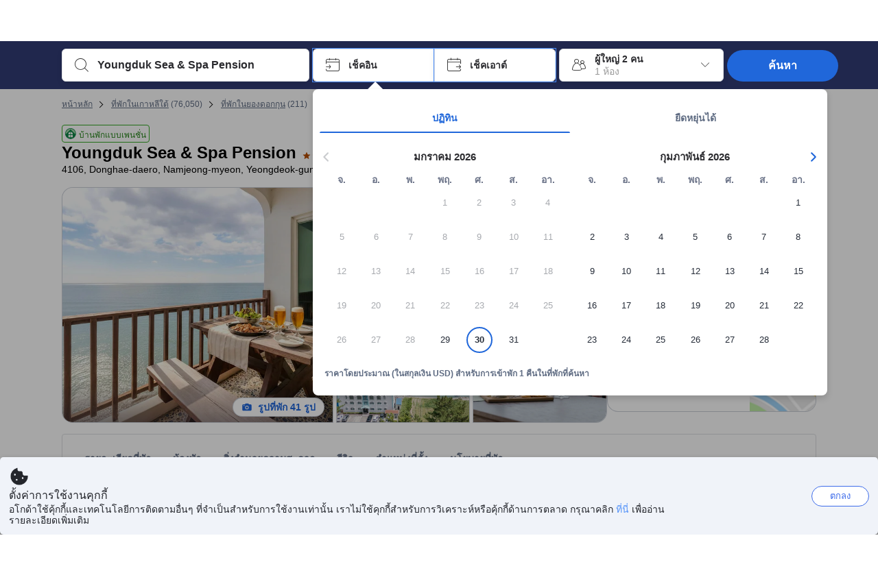

--- FILE ---
content_type: text/html; charset=utf-8
request_url: https://www.agoda.com/th-th/youngduk-sea-spa-pension/hotel/sinan-gun-kr.html
body_size: 94322
content:

<!DOCTYPE html>
<html lang="th" kite-lang="th" class="chrome no-js" dir="ltr">
<head>
    <meta charset="utf-8" />
        <meta name="viewport" content="width=device-width, initial-scale=1.0" />
    
        <meta name="referrer" content="origin-when-cross-origin" />
    
    <title></title>
    <link rel="icon" href="/favicon.ico" />

<script type="text/javascript" id="messagingClientLite">
!function(t,e){if("object"==typeof exports&&"object"==typeof module)module.exports=e();else if("function"==typeof define&&define.amd)define([],e);else{var n=e();for(var r in n)("object"==typeof exports?exports:t)[r]=n[r]}}("undefined"!=typeof self?self:this,(function(){return function(t){var e={};function n(r){if(e[r])return e[r].exports;var i=e[r]={i:r,l:!1,exports:{}};return t[r].call(i.exports,i,i.exports,n),i.l=!0,i.exports}return n.m=t,n.c=e,n.d=function(t,e,r){n.o(t,e)||Object.defineProperty(t,e,{enumerable:!0,get:r})},n.r=function(t){"undefined"!=typeof Symbol&&Symbol.toStringTag&&Object.defineProperty(t,Symbol.toStringTag,{value:"Module"}),Object.defineProperty(t,"__esModule",{value:!0})},n.t=function(t,e){if(1&e&&(t=n(t)),8&e)return t;if(4&e&&"object"==typeof t&&t&&t.__esModule)return t;var r=Object.create(null);if(n.r(r),Object.defineProperty(r,"default",{enumerable:!0,value:t}),2&e&&"string"!=typeof t)for(var i in t)n.d(r,i,function(e){return t[e]}.bind(null,i));return r},n.n=function(t){var e=t&&t.__esModule?function(){return t.default}:function(){return t};return n.d(e,"a",e),e},n.o=function(t,e){return Object.prototype.hasOwnProperty.call(t,e)},n.p="",n(n.s=232)}({0:function(t,e,n){"use strict";n.d(e,"c",(function(){return i})),n.d(e,"a",(function(){return o})),n.d(e,"b",(function(){return u})),n.d(e,"d",(function(){return s})),n.d(e,"g",(function(){return a})),n.d(e,"e",(function(){return c})),n.d(e,"f",(function(){return f}));var r=function(t,e){return(r=Object.setPrototypeOf||{__proto__:[]}instanceof Array&&function(t,e){t.__proto__=e}||function(t,e){for(var n in e)Object.prototype.hasOwnProperty.call(e,n)&&(t[n]=e[n])})(t,e)};function i(t,e){if("function"!=typeof e&&null!==e)throw new TypeError("Class extends value "+String(e)+" is not a constructor or null");function n(){this.constructor=t}r(t,e),t.prototype=null===e?Object.create(e):(n.prototype=e.prototype,new n)}var o=function(){return(o=Object.assign||function(t){for(var e,n=1,r=arguments.length;n<r;n++)for(var i in e=arguments[n])Object.prototype.hasOwnProperty.call(e,i)&&(t[i]=e[i]);return t}).apply(this,arguments)};function u(t,e,n,r){return new(n||(n=Promise))((function(i,o){function u(t){try{a(r.next(t))}catch(t){o(t)}}function s(t){try{a(r.throw(t))}catch(t){o(t)}}function a(t){var e;t.done?i(t.value):(e=t.value,e instanceof n?e:new n((function(t){t(e)}))).then(u,s)}a((r=r.apply(t,e||[])).next())}))}function s(t,e){var n,r,i,o,u={label:0,sent:function(){if(1&i[0])throw i[1];return i[1]},trys:[],ops:[]};return o={next:s(0),throw:s(1),return:s(2)},"function"==typeof Symbol&&(o[Symbol.iterator]=function(){return this}),o;function s(s){return function(a){return function(s){if(n)throw new TypeError("Generator is already executing.");for(;o&&(o=0,s[0]&&(u=0)),u;)try{if(n=1,r&&(i=2&s[0]?r.return:s[0]?r.throw||((i=r.return)&&i.call(r),0):r.next)&&!(i=i.call(r,s[1])).done)return i;switch(r=0,i&&(s=[2&s[0],i.value]),s[0]){case 0:case 1:i=s;break;case 4:return u.label++,{value:s[1],done:!1};case 5:u.label++,r=s[1],s=[0];continue;case 7:s=u.ops.pop(),u.trys.pop();continue;default:if(!(i=u.trys,(i=i.length>0&&i[i.length-1])||6!==s[0]&&2!==s[0])){u=0;continue}if(3===s[0]&&(!i||s[1]>i[0]&&s[1]<i[3])){u.label=s[1];break}if(6===s[0]&&u.label<i[1]){u.label=i[1],i=s;break}if(i&&u.label<i[2]){u.label=i[2],u.ops.push(s);break}i[2]&&u.ops.pop(),u.trys.pop();continue}s=e.call(t,u)}catch(t){s=[6,t],r=0}finally{n=i=0}if(5&s[0])throw s[1];return{value:s[0]?s[1]:void 0,done:!0}}([s,a])}}}Object.create;function a(t){var e="function"==typeof Symbol&&Symbol.iterator,n=e&&t[e],r=0;if(n)return n.call(t);if(t&&"number"==typeof t.length)return{next:function(){return t&&r>=t.length&&(t=void 0),{value:t&&t[r++],done:!t}}};throw new TypeError(e?"Object is not iterable.":"Symbol.iterator is not defined.")}function c(t,e){var n="function"==typeof Symbol&&t[Symbol.iterator];if(!n)return t;var r,i,o=n.call(t),u=[];try{for(;(void 0===e||e-- >0)&&!(r=o.next()).done;)u.push(r.value)}catch(t){i={error:t}}finally{try{r&&!r.done&&(n=o.return)&&n.call(o)}finally{if(i)throw i.error}}return u}function f(t,e,n){if(n||2===arguments.length)for(var r,i=0,o=e.length;i<o;i++)!r&&i in e||(r||(r=Array.prototype.slice.call(e,0,i)),r[i]=e[i]);return t.concat(r||Array.prototype.slice.call(e))}Object.create},1:function(t,e,n){"use strict";(function(t){n.d(e,"a",(function(){return r}));var r=function(){function e(){}return e.current=function(){var e="undefined"!=typeof window?window:"undefined"!=typeof self?self:void 0!==t?t:null;if(!e)throw new Error("Unsupported environment.");return e},e}()}).call(this,n(30))},13:function(t,e,n){"use strict";n.d(e,"a",(function(){return i})),n.d(e,"b",(function(){return r}));var r,i={measurement:0,default:1,log:2};!function(t){t[t.measurement=0]="measurement",t[t.generic=1]="generic",t[t.log=2]="log"}(r||(r={}))},17:function(t,e,n){"use strict";function r(t,e,n){for(var r=n.length,i=0;i<r;i++){var o=n[i];if(o)for(var u in o)o.hasOwnProperty(u)&&t(u,o[u])}}n.d(e,"a",(function(){return r}))},18:function(t,e,n){"use strict";n.d(e,"b",(function(){return i})),n.d(e,"a",(function(){return u}));var r=n(13);function i(t){var e=r.a[t];return e=void 0===e?r.a.default:e}var o={trace:0,debug:1,info:2,warn:3,error:4,fatal:5};function u(t,e){if("measurement"===t){var n=e.name;return delete e.name,n}if("log"===t){var r=o[e.level];return r="number"==typeof r?r:2,delete e.level,r.toString()}return t}},232:function(t,e,n){"use strict";n.r(e),n.d(e,"MessagingClient",(function(){return a}));var r=n(1),i=n(73),o=n(28),u=function(){function t(){this.buffer={items:[]},this.contextData={}}return t.prototype.send=function(e){var n=this.buffer.items,r=t.MaxBufferSize-n.length;r>0&&(e instanceof Array?(r<e.length&&(e=e.slice(0,r)),this.buffer.items=e.concat(n)):this.buffer.items.push(e))},t.prototype.dispose=function(t){this.buffer.items.length=0,t&&t()},t.prototype.environment=function(t){},t.prototype.context=function(t){var e=this.contextData;e.sessionId=t.sessionId||e.sessionId,e.userId=t.userId||e.userId},t.MaxBufferSize=15e3,t}(),s=n(36),a=function(){function t(t){this._test=t}return t.create=function(e){return t.instantiate(e)},t.instantiate=function(e){return(new t).instantiate(e)},t.environment=function(e){return new t(e)},t.prototype.instantiate=function(t){var e,n,r=o.a.get();if(r.environment=r.environment||t,r.test=r.test||this._test,r.messagingClient)return r.messagingClient;var a=new u,c=new s.a(a,new i.a,null!==(n=null===(e=r.environment)||void 0===e?void 0:e.apiKey)&&void 0!==n?n:"");return r.buffer=a.buffer,r.context=a.contextData,r.messagingClient=c,c},t}();r.a.current().MessagingClient=a,a.instantiate()},28:function(t,e,n){"use strict";n.d(e,"a",(function(){return o}));var r=n(1),i="MessagingClient-LiteData",o=function(){function t(){}return t.get=function(){var t=r.a.current();return t[i]||(t[i]={})},t.clear=function(){delete r.a.current()[i]},t}()},30:function(t,e){var n;n=function(){return this}();try{n=n||new Function("return this")()}catch(t){"object"==typeof window&&(n=window)}t.exports=n},35:function(t,e,n){"use strict";n.d(e,"a",(function(){return r}));var r=function(){function t(){}return t.current=function(){return window&&window.__MCJS_EXTENSION_DATA__||{}},t}()},36:function(t,e,n){"use strict";n.d(e,"a",(function(){return y}));var r=n(0),i=function(t){function e(){var n=t.call(this,"Bridge not exist")||this;return Object.setPrototypeOf(n,e.prototype),n}return Object(r.c)(e,t),e}(Error),o=function(t){function e(n){var r=t.call(this,"Unsupported bridge version: ".concat(n))||this;return Object.setPrototypeOf(r,e.prototype),r}return Object(r.c)(e,t),e}(Error),u=function(t){function e(){var n=t.call(this,"Operation Timeout error")||this;return Object.setPrototypeOf(n,e.prototype),n}return Object(r.c)(e,t),e}(Error),s=function(t){function e(n){var r,i,o=this;return(o=t.call(this,(null===(r=n.error)||void 0===r?void 0:r.message)||"Unknown error")||this).code=(null===(i=n.error)||void 0===i?void 0:i.code)||"UNKNOWN",Object.setPrototypeOf(o,e.prototype),o}return Object(r.c)(e,t),e}(Error);function a(t,e){return Object(r.b)(this,void 0,void 0,(function(){var n,i,o;return Object(r.d)(this,(function(r){switch(r.label){case 0:if((n=e.signal).aborted)throw new Error("Operation canceled");i=new AbortController,n.addEventListener("abort",(function(){}),{once:!0,signal:i.signal}),r.label=1;case 1:return r.trys.push([1,,3,4]),[4,t()];case 2:if(o=r.sent(),n.aborted)throw new Error("Operation canceled");return[3,4];case 3:return i.abort(),[7];case 4:return[2,o]}}))}))}function c(t,e){return Object(r.b)(this,void 0,void 0,(function(){function n(){return Object(r.b)(this,void 0,void 0,(function(){return Object(r.d)(this,(function(e){switch(e.label){case 0:return e.trys.push([0,,2,3]),[4,a(t,{signal:o.signal})];case 1:return[2,e.sent()];case 2:return i.abort(),[7];case 3:return[2]}}))}))}var i,o,s,c=this;return Object(r.d)(this,(function(t){switch(t.label){case 0:return i=new AbortController,o=new AbortController,s=function(){return Object(r.b)(c,void 0,void 0,(function(){return Object(r.d)(this,(function(t){return[2,new Promise((function(t,n){var r=setTimeout((function(){i.signal.aborted?t(void 0):(o.abort(),n(new u)),clearTimeout(r)}),e.timeout)}))]}))}))},[4,Promise.race([s(),n()])];case 1:return[2,t.sent()]}}))}))}function f(t){return Object(r.b)(this,void 0,void 0,(function(){return Object(r.d)(this,(function(e){return[2,new Promise((function(e,n){setTimeout((function(){try{var r=t();e(r)}catch(t){n(t)}}),0)}))]}))}))}var l,d=function(){function t(t){this.bridge=t}return t.prototype.postMessage=function(t){return Object(r.b)(this,void 0,void 0,(function(){var e,n,i=this;return Object(r.d)(this,(function(o){switch(o.label){case 0:return[4,c((function(){return Object(r.b)(i,void 0,void 0,(function(){var e=this;return Object(r.d)(this,(function(n){return[2,f((function(){return e.bridge.postMessage(JSON.stringify(t))}))]}))}))}),{timeout:5e3})];case 1:if(e=o.sent(),"error"===(n=JSON.parse(e)).status)throw new s(n);return[2,n]}}))}))},t}(),b=function(){function t(t){this.bridge=t}return t.prototype.postMessage=function(t){return Object(r.b)(this,void 0,void 0,(function(){var e,n=this;return Object(r.d)(this,(function(i){switch(i.label){case 0:return[4,c((function(){return Object(r.b)(n,void 0,void 0,(function(){return Object(r.d)(this,(function(e){return[2,this.bridge.nativePromise("mcjsBridge","postMessage",t)]}))}))}),{timeout:5e3})];case 1:if("error"===(e=i.sent()).status)throw new s(e);return[2,e]}}))}))},t}(),v=function(){function t(t){this.bridge=t}return t.prototype.postMessage=function(t){return Object(r.b)(this,void 0,void 0,(function(){var e,n=this;return Object(r.d)(this,(function(r){switch(r.label){case 0:return[4,c((function(){return n.bridge.postMessage(t)}),{timeout:5e3})];case 1:if("error"===(e=r.sent()).status)throw new s(e);return[2,e]}}))}))},t}();function p(t){var e,n,i,u,a,p,h,m,g,y;return Object(r.b)(this,void 0,void 0,(function(){var w,O,j,_,x,S,M=this;return Object(r.d)(this,(function(E){switch(E.label){case 0:return l?[2,l]:(null===(e=null==t?void 0:t.Capacitor)||void 0===e?void 0:e.isNativePlatform())&&(null===(n=null==t?void 0:t.Capacitor)||void 0===n?void 0:n.isPluginAvailable("mcjsBridge"))?(w=t.Capacitor,[4,c((function(){return w.nativePromise("mcjsBridge","postMessage",{type:"get-bridge-version"})}),{timeout:5e3})]):[3,2];case 1:if("success"!==(S=E.sent()).status)throw new s(S);switch(null===(i=S.data)||void 0===i?void 0:i.version){case 1:return[2,l=new b(t.Capacitor)];default:throw new o(null===(u=S.data)||void 0===u?void 0:u.version)}return[3,7];case 2:return(null===(p=null===(a=null==t?void 0:t.webkit)||void 0===a?void 0:a.messageHandlers)||void 0===p?void 0:p.mcjsBridge)?(O=t.webkit.messageHandlers.mcjsBridge,[4,c((function(){return O.postMessage({type:"get-bridge-version"})}),{timeout:5e3})]):[3,4];case 3:if("success"!==(S=E.sent()).status)throw new s(S);switch(null===(h=S.data)||void 0===h?void 0:h.version){case 1:return[2,l=new v(t.webkit.messageHandlers.mcjsBridge)];default:throw new o(null===(m=S.data)||void 0===m?void 0:m.version)}return[3,7];case 4:return(null==t?void 0:t.mcjsBridge)?(j=t.mcjsBridge,_=function(){return j.postMessage(JSON.stringify({type:"get-bridge-version"}))},[4,c((function(){return Object(r.b)(M,void 0,void 0,(function(){return Object(r.d)(this,(function(t){return[2,f((function(){return _()}))]}))}))}),{timeout:5e3})]):[3,6];case 5:if(x=E.sent(),"success"!==(S=JSON.parse(x)).status)throw new s(S);switch(null===(g=S.data)||void 0===g?void 0:g.version){case 1:return[2,l=new d(t.mcjsBridge)];default:throw new o(null===(y=S.data)||void 0===y?void 0:y.version)}return[3,7];case 6:return[2,void 0];case 7:return[2]}}))}))}var h=n(35),m=n(44),g=n(18),y=function(){function t(t,e,n){this.sender=t,this._time=e,this._apiKey=n,window.addEventListener("message",this.onMessageReceivedFromMimir.bind(this))}return t.prototype.onMessageReceivedFromMimir=function(t){var e,n;if("analytics-extension"===(null===(e=null==t?void 0:t.data)||void 0===e?void 0:e.id))switch(null===(n=t.data)||void 0===n?void 0:n.name){case"enable-debug-mode":this.debug(!0);break;case"disable-debug-mode":this.debug(!1)}},t.prototype.create=function(t,e,n){var r=Number(null==n?void 0:n.timestamp);("number"!=typeof r||isNaN(r)||r<1e5)&&(r=this._time.now());var i={_meta:{timestamp:r,type:t}};return e&&Object(m.a)(i,e),i},t.prototype.send=function(t,e){var n,i;return Object(r.b)(this,void 0,void 0,(function(){var o;return Object(r.d)(this,(function(r){switch(r.label){case 0:if(!t||!t._meta)throw new Error("Message or message type is undefined");t=JSON.parse(JSON.stringify(t)),null!==(n=(i=t._meta).timestamp)&&void 0!==n||(i.timestamp=this._time.now()),t._meta.tabId=h.a.current().tabId,r.label=1;case 1:return r.trys.push([1,3,,4]),[4,this.bridgeToNative(t)];case 2:return r.sent(),[3,4];case 3:return o=r.sent(),this.addBridgeFallbackReason(t,o),this.sender.send(t,e),[3,4];case 4:return[2]}}))}))},t.prototype.bridgeToNative=function(t){return Object(r.b)(this,void 0,void 0,(function(){var e,n,o,u;return Object(r.d)(this,(function(s){switch(s.label){case 0:return[4,p(window)];case 1:if(!(e=s.sent()))throw new i;return delete(n=Object(r.a)({},t))._meta,o=Object(g.a)(t._meta.type,t),u=Object(g.b)(t._meta.type),[4,e.postMessage({type:"send-message",data:{timestamp:t._meta.timestamp||0,messageName:o,partitionKey:"",messageType:u,payload:JSON.stringify(n),apiKey:this._apiKey}})];case 2:return s.sent(),[2]}}))}))},t.prototype.addBridgeFallbackReason=function(t,e){e instanceof i?t._meta.webview_bridge_fallback_reason="BRIDGE_NOT_EXIST":e instanceof o?t._meta.webview_bridge_fallback_reason="UNSUPPORTED_BRIDGE_VERSION":e instanceof u?t._meta.webview_bridge_fallback_reason="BRIDGE_TIMEOUT_ERROR":e instanceof s?t._meta.webview_bridge_fallback_reason=e.code:e instanceof Error?t._meta.webview_bridge_fallback_reason=e.message:t._meta.webview_bridge_fallback_reason="UNKNOWN_ERROR"},t.prototype.debug=function(t,e){this.sender.environment({debug:t,logs:e})},t.prototype.context=function(t){this.sender.context(t)},t}()},44:function(t,e,n){"use strict";n.d(e,"a",(function(){return i}));var r=n(17);function i(t){for(var e=[],n=1;n<arguments.length;n++)e[n-1]=arguments[n];return t||(t={}),Object(r.a)((function(e,n){void 0===t[e]&&(t[e]=n)}),t,e),t}},73:function(t,e,n){"use strict";n.d(e,"a",(function(){return r}));var r=function(){function t(){}return t.prototype.now=function(){return+new Date},t}()}})}));
</script><script type="text/javascript">
const messagingClient = MessagingClient.instantiate();

function loadErrorHandler(err) {
    const src = err.path[0].src;
    const href = err.path[0].href;
    var message = ["could not load", src ? src : href].join(" ");
    try {
        const log = messagingClient.create('log', { logLevel: 'error', message: message, applicationName: 'cronos', loggerName: 'Fe.Cronos.Logger' });
        messagingClient.send(log);
    }
    catch (exception) {
    }
}
</script>    
    <link rel='preload' href='https://cdn6.agoda.net/cdn-accom-web/js/assets/browser-bundle/1473-3d7595f608fd.js' as='script'><link rel='preload' href='https://cdn6.agoda.net/cdn-accom-web/js/assets/browser-bundle/5621-60d7264e5167.js' as='script'><link rel='preload' href='https://cdn6.agoda.net/cdn-accom-web/js/assets/browser-bundle/property-e97953c2efcd.js' as='script'>

    

    <link rel='preconnect' href='https://cdn10.agoda.net' crossorigin>
    <link rel='preconnect' href='//pix10.agoda.net' crossorigin>
    <link rel='preconnect' href='https://secure.agoda.com' >




<style type="text/css">body{overflow-y:scroll}.NavBar--sticky.NavBar--hide{display:none}.container-agoda{padding:0;margin:16px auto}@media screen and (min-width:1100px){.container-agoda{width:1100px;padding:0;margin:0 auto}}@media(max-width:1024px){.container-agoda{width:940px;padding:0;margin:0 auto}}.MosaicReloaded__PlaceHolder{display:flex;flex-direction:row-reverse}.Searchbox--horizontal{display:flex;justify-content:center}.SearchBoxContainer--package>.Searchbox--horizontal{display:block}.Searchbox__wrapper{display:inline-flex}.SearchBoxContainer--compact .Searchbox__wrapper{margin:0}.Searchbox__wrapper .IconBox.IconBox--autocomplete{margin-right:5px;min-width:auto}.Searchbox__wrapper .IconBox.IconBox--checkIn{min-width:177px}.Searchbox__wrapper .IconBox.IconBox--checkOut{min-width:177px}.Searchbox__wrapper .IconBox.IconBox--occupancy{min-width:240px}.Searchbox__searchButton{min-width:130px}.Breadcrumb-placeholder{height:40px;font-size:12px}.BreadCrumb-hotel_item{display:inline-block}.breadcrumbRegionName__h1{font-size:12px;font-weight:400}.Breadcrumb-PlaceHolder{border-bottom:1px solid #eee}.MosaicReloaded__PlaceHolder .NorthstarSideContent{max-width:324px;width:100%}html[dir=ltr] .MosaicReloaded__PlaceHolder .NorthstarSideContent{width:25%;padding-left:16px}html[dir=rtl] .MosaicReloaded__PlaceHolder .NorthstarSideContent{width:25%;padding-right:16px}.MosaicReloaded__PlaceHolder .NorthstarMainContent{width:75%;display:flex;flex-direction:column}html[dir=ltr] .MosaicReloaded__PlaceHolder .NorthstarMainContent{float:right}html[dir=rtl] .MosaicReloaded__PlaceHolder .NorthstarMainContent{float:left}.MosaicReloaded__PlaceHolder .NorthstarCard{border-radius:4px}.MosaicReloaded__PlaceHolder .MosaicReloaded{height:350px;width:100%;position:relative;margin-bottom:10px;display:flex;flex-direction:row}.MosaicReloaded__PlaceHolder .MosaicReloaded__SqOne{height:100%;width:50%;position:relative}html[dir=ltr] .MosaicReloaded__PlaceHolder .MosaicReloaded__SqOne{border-top-left-radius:4px;border-bottom-left-radius:4px}html[dir=rtl] .MosaicReloaded__PlaceHolder .MosaicReloaded__SqOne{border-top-right-radius:4px;border-bottom-right-radius:4px}.MosaicReloaded__SqRight-Container{display:flex;flex-direction:column;height:350px;width:50%}html[dir=ltr] .MosaicReloaded__SqRight-Container{margin-left:2px}html[dir=rtl] .MosaicReloaded__SqRight-Container{margin-right:2px}.MosaicReloaded__PlaceHolder .MosaicReloaded__SqTwo{height:226px;width:100%}html[dir=ltr] .MosaicReloaded__PlaceHolder .MosaicReloaded__SqTwo{border-top-right-radius:4px}html[dir=rtl] .MosaicReloaded__PlaceHolder .MosaicReloaded__SqTwo{border-top-left-radius:4px}.MosaicReloaded__SqSmall-Container{display:flex;flex-direction:row;justify-content:space-between;width:100%;margin-top:2px}.MosaicReloaded__PlaceHolder .MosaicReloaded__SqThree{height:130px;width:49.5%}html[dir=ltr] .MosaicReloaded__PlaceHolder .MosaicReloaded__SqThree{right:168px}html[dir=rtl] .MosaicReloaded__PlaceHolder .MosaicReloaded__SqThree{left:168px}.MosaicReloaded__PlaceHolder .MosaicReloaded__SqFour{height:130px;width:49.5%}html[dir=ltr] .MosaicReloaded__PlaceHolder .MosaicReloaded__SqFour{border-bottom-right-radius:4px}html[dir=rtl] .MosaicReloaded__PlaceHolder .MosaicReloaded__SqFour{border-bottom-left-radius:4px}.MosaicReloaded__PlaceHolder .MosaicReloaded__SqOne,.MosaicReloaded__PlaceHolder .MosaicReloaded__SqTwo,.MosaicReloaded__PlaceHolder .MosaicReloaded__SqThree,.MosaicReloaded__PlaceHolder .MosaicReloaded__SqFour,.MosaicReloaded__PlaceHolder .ReviewPlate,.MosaicReloaded__PlaceHolder .HeaderPlate,.MosaicReloaded__PlaceHolder .ReviewsCombo,.MosaicReloaded__PlaceHolder .ReviewsSnippet{-webkit-animation:mosaic-loading 2.2s cubic-bezier(.85,.15,.15,.85) infinite;-moz-animation:mosaic-loading 2.2s cubic-bezier(.85,.15,.15,.85) infinite;-o-animation:mosaic-loading 2.2s cubic-bezier(.85,.15,.15,.85) infinite;animation:mosaic-loading 2.2s cubic-bezier(.85,.15,.15,.85) infinite;border:none;background-color:#f6f6f6}.MosaicReloaded__PlaceHolder .MosaicReloaded__SqTwo{-webkit-animation-delay:.6s;-moz-animation-delay:.6s;-o-animation-delay:.6s;animation-delay:.6s}.MosaicReloaded__PlaceHolder .MosaicReloaded__SqThree{-webkit-animation-delay:1.2s;-moz-animation-delay:1.2s;-o-animation-delay:1.2s;animation-delay:1.2s}.MosaicReloaded__PlaceHolder .MosaicReloaded__SqFour{-webkit-animation-delay:.4s;-moz-animation-delay:.4s;-o-animation-delay:.4s;animation-delay:.4s}.MosaicReloaded__PlaceHolder .Miscellaneous__Container{display:table;margin-top:16px;width:100%}.MosaicReloaded__PlaceHolder .NorthstarSideContent{width:324px}html[dir=ltr] .MosaicReloaded__PlaceHolder .NorthstarSideContent{float:right;padding-left:16px}html[dir=rtl] .MosaicReloaded__PlaceHolder .NorthstarSideContent{float:left;padding-right:16px}#PropertyPlaceholder.MosaicReloaded__PlaceHolder .NorthstarMainContent{width:776px}.MosaicReloaded__PlaceHolder .ReviewPlate{height:779px;-webkit-animation-delay:1.2s;-moz-animation-delay:1.2s;-o-animation-delay:1.2s;animation-delay:1.2s}.MosaicReloaded__PlaceHolder .HeaderPlate{height:115px;-webkit-animation-delay:1.2s;-moz-animation-delay:1.2s;-o-animation-delay:1.2s;animation-delay:1.2s}.MosaicReloaded__PlaceHolder .ReviewsCombo{margin-top:10px;height:195px;-webkit-animation-delay:.2s;-moz-animation-delay:.2s;-o-animation-delay:.2s;animation-delay:.2s}.MosaicReloaded__PlaceHolder .ReviewsSnippet{margin-top:10px;height:90px;-webkit-animation-delay:1.72s;-moz-animation-delay:1.72s;-o-animation-delay:1.72s;animation-delay:1.72s}@media(max-width:1024px){.Searchbox__wrapper .IconBox.IconBox--autocomplete{min-width:260px}.Searchbox__wrapper .IconBox.IconBox--occupancy{min-width:190px}}@-webkit-keyframes mosaic-loading{0%{background-color:#f6f6f6}50%{background-color:#eee}100%{background-color:#f6f6f6}}@-moz-keyframes mosaic-loading{0%{background-color:#f6f6f6}50%{background-color:#eee}100%{background-color:#f6f6f6}}@-o-keyframes mosaic-loading{0%{background-color:#f6f6f6;}50%{background-color:#eee;}100%{background-color:#f6f6f6;}}@keyframes mosaic-loading{0%{background-color:#f6f6f6}50%{background-color:#eee}100%{background-color:#f6f6f6}}</style>

    
<script>
    try {
    !function(e,t){if("object"==typeof exports&&"object"==typeof module)module.exports=t();else if("function"==typeof define&&define.amd)define([],t);else{var n=t();for(var r in n)("object"==typeof exports?exports:e)[r]=n[r]}}(window,(function(){return function(e){var t={};function n(r){if(t[r])return t[r].exports;var i=t[r]={i:r,l:!1,exports:{}};return e[r].call(i.exports,i,i.exports,n),i.l=!0,i.exports}return n.m=e,n.c=t,n.d=function(e,t,r){n.o(e,t)||Object.defineProperty(e,t,{enumerable:!0,get:r})},n.r=function(e){"undefined"!=typeof Symbol&&Symbol.toStringTag&&Object.defineProperty(e,Symbol.toStringTag,{value:"Module"}),Object.defineProperty(e,"__esModule",{value:!0})},n.t=function(e,t){if(1&t&&(e=n(e)),8&t)return e;if(4&t&&"object"==typeof e&&e&&e.__esModule)return e;var r=Object.create(null);if(n.r(r),Object.defineProperty(r,"default",{enumerable:!0,value:e}),2&t&&"string"!=typeof e)for(var i in e)n.d(r,i,function(t){return e[t]}.bind(null,i));return r},n.n=function(e){var t=e&&e.__esModule?function(){return e.default}:function(){return e};return n.d(t,"a",t),t},n.o=function(e,t){return Object.prototype.hasOwnProperty.call(e,t)},n.p="",n(n.s=35)}({35:function(e,t,n){"use strict";Object.defineProperty(t,"__esModule",{value:!0}),n(36)},36:function(e,t){var n,r,i,o,u,f,c,a,l,p,s,d;u={passive:!0,capture:!0},f=new Date,c=function(){o=[],r=-1,n=null,s(addEventListener)},a=function(e,t){n||(n=t,r=e,i=new Date,s(removeEventListener),l())},l=function(){if(r>=0&&r<i-f){var e={entryType:"first-input",name:n.type,target:n.target,cancelable:n.cancelable,startTime:n.timeStamp,processingStart:n.timeStamp+r};o.forEach((function(t){t(e)})),o =[]}},p =function(e){if(e.cancelable){var t=(e.timeStamp>
        1e12?new Date:performance.now())-e.timeStamp;"pointerdown"==e.type?function(e,t){var n=function(){a(e,t),i()},r=function(){i()},i=function(){removeEventListener("pointerup",n,u),removeEventListener("pointercancel",r,u)};addEventListener("pointerup",n,u),addEventListener("pointercancel",r,u)}(t,e):a(t,e)}},s=function(e){["mousedown","keydown","touchstart","pointerdown"].forEach((function(t){return e(t,p,u)}))},d="hidden"===document.visibilityState?0:1/0,addEventListener("visibilitychange",(function e(t){"hidden"===document.visibilityState&&(d=t.timeStamp,removeEventListener("visibilitychange",e,!0))}),!0),c(),self.webVitals={firstInputPolyfill:function(e){o.push(e),l()},resetFirstInputPolyfill:c,get firstHiddenTime(){return d}}}})}));
    } catch(e) {
        window.webVitalsPolyfillDebugInfo = e;
    }
    window.performanceClientContext = {"isEnabled":true,"clientProfile":{"Device":1,"Os":2,"Client":1,"SubClient":0}} ?? {};
</script>



            <script type="text/javascript" id="EdgeRedirect">
                try {
                    if (/MSIE \d|Trident.*rv:/.test(navigator.userAgent)) {
                        function getCookie(cname) {
                            var name = cname + "=";
                            var decodedCookie = decodeURIComponent(document.cookie);
                            var ca = decodedCookie.split(';');
                            for (var i = 0; i < ca.length; i++) {
                                var c = ca[i];
                                while (c.charAt(0) == ' ') {
                                    c = c.substring(1);
                                }
                                if (c.indexOf(name) == 0) {
                                    return c.substring(name.length, c.length);
                                }
                            }
                            return "";
                        }

                        function updateQueryStringParameter(uri, key, value) {
                            var re = new RegExp("([?&])" + key + "=.*?(&|$)", "i");
                            var separator = uri.indexOf('?') !== -1 ? "&" : "?";
                            if (uri.match(re)) {
                                return uri.replace(re, '$1' + key + "=" + value + '$2');
                            }
                            else {
                                return uri + separator + key + "=" + value;
                            }
                        }

                        var tracker = getCookie("agoda.user.03").split("&")[0].replace("UserId=", "");
                        window.location = 'microsoft-edge:' + updateQueryStringParameter(window.location.href, "follow_redirect", tracker);
                        // fall back url if cannot go to Edge browser
                        setTimeout(function () {
                            window.location = 'https://go.microsoft.com/fwlink/?linkid=2135547';
                        }, 1);
                    }
                } catch (e) {
                    // do nothing
                }
            </script>
        <script type="text/javascript" id="IEPromisePolyfill">
    !function (e, n) { "object" == typeof exports && "undefined" != typeof module ? n() : "function" == typeof define && define.amd ? define(n) : n() }(0, function () { "use strict"; function e() { } function n(e) { if (!(this instanceof n)) throw new TypeError("Promises must be constructed via new"); if ("function" != typeof e) throw new TypeError("not a function"); this._state = 0, this._handled = !1, this._value = undefined, this._deferreds = [], f(e, this) } function t(e, t) { for (; 3 === e._state;)e = e._value; 0 !== e._state ? (e._handled = !0, n._immediateFn(function () { var n = 1 === e._state ? t.onFulfilled : t.onRejected; if (null !== n) { var i; try { i = n(e._value) } catch (f) { return void r(t.promise, f) } o(t.promise, i) } else (1 === e._state ? o : r)(t.promise, e._value) })) : e._deferreds.push(t) } function o(e, t) { try { if (t === e) throw new TypeError("A promise cannot be resolved with itself."); if (t && ("object" == typeof t || "function" == typeof t)) { var o = t.then; if (t instanceof n) return e._state = 3, e._value = t, void i(e); if ("function" == typeof o) return void f(function (e, n) { return function () { e.apply(n, arguments) } }(o, t), e) } e._state = 1, e._value = t, i(e) } catch (u) { r(e, u) } } function r(e, n) { e._state = 2, e._value = n, i(e) } function i(e) { 2 === e._state && 0 === e._deferreds.length && n._immediateFn(function () { e._handled || n._unhandledRejectionFn(e._value) }); for (var o = 0, r = e._deferreds.length; r > o; o++)t(e, e._deferreds[o]); e._deferreds = null } function f(e, n) { var t = !1; try { e(function (e) { t || (t = !0, o(n, e)) }, function (e) { t || (t = !0, r(n, e)) }) } catch (i) { if (t) return; t = !0, r(n, i) } } var u = function (e) { var n = this.constructor; return this.then(function (t) { return n.resolve(e()).then(function () { return t }) }, function (t) { return n.resolve(e()).then(function () { return n.reject(t) }) }) }, c = setTimeout; n.prototype["catch"] = function (e) { return this.then(null, e) }, n.prototype.then = function (n, o) { var r = new this.constructor(e); return t(this, new function (e, n, t) { this.onFulfilled = "function" == typeof e ? e : null, this.onRejected = "function" == typeof n ? n : null, this.promise = t }(n, o, r)), r }, n.prototype["finally"] = u, n.all = function (e) { return new n(function (n, t) { function o(e, f) { try { if (f && ("object" == typeof f || "function" == typeof f)) { var u = f.then; if ("function" == typeof u) return void u.call(f, function (n) { o(e, n) }, t) } r[e] = f, 0 == --i && n(r) } catch (c) { t(c) } } if (!e || "undefined" == typeof e.length) throw new TypeError("Promise.all accepts an array"); var r = Array.prototype.slice.call(e); if (0 === r.length) return n([]); for (var i = r.length, f = 0; r.length > f; f++)o(f, r[f]) }) }, n.resolve = function (e) { return e && "object" == typeof e && e.constructor === n ? e : new n(function (n) { n(e) }) }, n.reject = function (e) { return new n(function (n, t) { t(e) }) }, n.race = function (e) { return new n(function (n, t) { for (var o = 0, r = e.length; r > o; o++)e[o].then(n, t) }) }, n._immediateFn = "function" == typeof setImmediate && function (e) { setImmediate(e) } || function (e) { c(e, 0) }, n._unhandledRejectionFn = function (e) { void 0 !== console && console && console.warn("Possible Unhandled Promise Rejection:", e) }; var l = function () { if ("undefined" != typeof self) return self; if ("undefined" != typeof window) return window; if ("undefined" != typeof global) return global; throw Error("unable to locate global object") }(); l.Promise ? l.Promise.prototype["finally"] || (l.Promise.prototype["finally"] = u) : l.Promise = n });
</script>

    <text>
        <script>propertyPageParamsPromise=Promise.resolve()</script>
    </text>

    <text>
        <script>window.propertyPageParams={cronosDetails:null,droneDesignSystemContext:{experiment:{isMigratingNotificationToAccessibleColor:!0,deprecateInaccessibleColor:!0,isToggleButtonAccessibilityColorFix:!0,isToggleButtonA11yContrastFix:!0,iconsMigrationToV3:!0,isGetDroneContextFromWindow:!0,radioCheckboxA11yContrastFix:!0,searchFieldMinHeight:!0,incorrectInertAttrOnCarouselWhenResizing:!1,isMigratingChipToAccessibleColor:!1,isMigratingBadgeToAccessibleColor:!0,carouselMigrationToV3:!1,rurubuAccessibleColor:!1,japanicanAccessibleColor:!1,inputV2A11yBorderContrastFix:!1,migrateDeprecatedColorTokenUsage:!0,dropdownTriggerV2ComboboxRole:!0,migrateColorPairAccessibleTokenUsage:!1,accessibleInactiveBorder:!1,iconAssetsMigrationToV3:!0,migrateInputV2ToV3UI:!1,notificationTitleTagFix:!1,cxpRGA11yFix:!1,dividerHeightStretch:!0,useBackgroundColorTransitionOverlayAnimation:!1,overlayComponentFix:!1,datePickerInteractiveStateContrastFix:!0,searchFieldAccessibleTextColorFix:!1,accessibleRadialLoader:!1,bottomSheetMediumSizeUpdate:!1,accordionTriggerContrastFix:!0,formControlSizeChange:!1,chipInteractiveStateContrastFix:!1,tooltipMaxWidthFix:!1,fixNotificationFocus:!1,buttonInteractiveStateContrastFix:!1,modalActionButtonIconFix:!1,accessibleTargetSizeBadge:!1,datePickerLabelImprovement:!1,tabItemA11yFix:!0,breadcrumbSemanticFix:!1,paginationSemanticFix:!1,indicatorBarStateTokenBackgroundFix:!1,buttonBaseInheritTextColorFix:!1,gridSizeFallback:!0,alwaysMountTooltip:!0},locale:"th-th",direction:"ltr",platform:"web",cdnBaseUrl:"https://cdn10.agoda.net"}};window.droneDesignSystemContext={experiment:{isMigratingNotificationToAccessibleColor:!0,deprecateInaccessibleColor:!0,isToggleButtonAccessibilityColorFix:!0,isToggleButtonA11yContrastFix:!0,iconsMigrationToV3:!0,isGetDroneContextFromWindow:!0,radioCheckboxA11yContrastFix:!0,searchFieldMinHeight:!0,incorrectInertAttrOnCarouselWhenResizing:!1,isMigratingChipToAccessibleColor:!1,isMigratingBadgeToAccessibleColor:!0,carouselMigrationToV3:!1,rurubuAccessibleColor:!1,japanicanAccessibleColor:!1,inputV2A11yBorderContrastFix:!1,migrateDeprecatedColorTokenUsage:!0,dropdownTriggerV2ComboboxRole:!0,migrateColorPairAccessibleTokenUsage:!1,accessibleInactiveBorder:!1,iconAssetsMigrationToV3:!0,migrateInputV2ToV3UI:!1,notificationTitleTagFix:!1,cxpRGA11yFix:!1,dividerHeightStretch:!0,useBackgroundColorTransitionOverlayAnimation:!1,overlayComponentFix:!1,datePickerInteractiveStateContrastFix:!0,searchFieldAccessibleTextColorFix:!1,accessibleRadialLoader:!1,bottomSheetMediumSizeUpdate:!1,accordionTriggerContrastFix:!0,formControlSizeChange:!1,chipInteractiveStateContrastFix:!1,tooltipMaxWidthFix:!1,fixNotificationFocus:!1,buttonInteractiveStateContrastFix:!1,modalActionButtonIconFix:!1,accessibleTargetSizeBadge:!1,datePickerLabelImprovement:!1,tabItemA11yFix:!0,breadcrumbSemanticFix:!1,paginationSemanticFix:!1,indicatorBarStateTokenBackgroundFix:!1,buttonBaseInheritTextColorFix:!1,gridSizeFallback:!0,alwaysMountTooltip:!0},locale:"th-th",direction:"ltr",platform:"web",cdnBaseUrl:"https://cdn10.agoda.net"}</script>
    </text>

    <div id="seo-data"></div>

        <script>window.shouldOptimizeLCP=!0</script>

</head>

<body class="NewHotel desktop BWHF-4821 AVENGERS-3602 ltr themed theme-agoda">
    <div id="mockDataEnabled" value="False"></div>
    <div id="login-react-popup"></div>
    <div id="login-react-root"></div>
    <div id="pointsmax-panel-react-root" data-hotel-id="" data-signin-landing=""></div>

    <input id="backwardRequestVerificationToken"
           name="backwardRequestVerificationToken"
           type="hidden"
           value="SHoe5kgER/85/340nHLH&#x2B;Y8WLv1VrgRyTGFx0AjFKYI=:YKoNvrYQYi4pi2BdfVFDnWdvqsk=" />

<input id="requestVerificationToken"
       name="requestVerificationToken"
       type="hidden"
       value="CfDJ8Dkuqwv-0VhLoFfD8dw7lYyNQD2hN5ScnqLAQhroTIvowFEW25ae1fG14fR_ew0T-dRYNVQcAXTM2PQi6ks0I2kEjkizM_fesFjwzAZk4NrdEsfWCRC6D1BZQo-kEKEuSm50Z1_hRWkvBjr9Fbh8QFI" />


    <style>
        .backgroundSpace {
            position: absolute;
            top: 0;
            left: 0;
            overflow: hidden;
            width: 100%;
            height: 100%;
            z-index: -1;
        }

        .backgroundContainer {
            width: 90vw;
            height: 90vh;
        }
    </style>
    <div class="backgroundSpace" data-lcp="false">
                                                                                                                                                                                                                                                                                                                                                           
        <div class="backgroundContainer"></div>
                                                                                                                                                                                                                                                                                                                                                           
    </div>

<script>
    (function () {
        var method;
        var noop = function () { };
        var methods = [
            'assert', 'clear', 'count', 'debug', 'dir', 'dirxml', 'error',
            'exception', 'group', 'groupCollapsed', 'groupEnd', 'info', 'log',
            'markTimeline', 'profile', 'profileEnd', 'table', 'time', 'timeEnd',
            'timeline', 'timelineEnd', 'timeStamp', 'trace', 'warn'
        ];
        var length = methods.length;
        var console = (window.console = window.console || {});

        while (length--) {
            method = methods[length];
            if (!console[method]) {
                console[method] = noop;
            }
        }

    }());
    window.loginParamsUrl = '/api/th-th/Login/Params';
    window.feMsgConfig = {"Environment":"production","Cluster":"as","DC":"as","PageTypeId":7,"Disable":true};
    window.ssoUrl = null;
    window.ssoLogoutUrl = null;

    var whitelabel = { theme: 'theme-agoda' };
    var agoda = agoda || {};
    agoda.isCronos = true;
    agoda.userDevice = {
        mobileDeviceType: 'NOTMOBILE',
        devicePlatformId: 1,
        deviceType: 'desktop'
    };
    agoda.featureList = {"RegulationShowExclusivePriceSetting":{},"ShowGoogleLogin":{}};
    agoda.isBrazeEnabled = true;
    agoda.login = { isReact: true };
    agoda.BrazeSettings = {"IsEnabled":false,"IsEnabledLogin":false,"IsWhiteLabelEnabled":false,"IsAllowOrigin":false,"IsNonLoginEnabled":false,"AllowPages":[],"ExcludeAids":[]};
</script>



<script>
    window.agoda = window.agoda || {};
    window.agoda.bVariantsConfig = {"expids":["WLPLAUNCH-1674","AVENGERS-2987","PMARKETING-3307","WLPLAUNCH-1674","JTBFP-615","CARTPACK-49","LT-1702","PFE-12250","BWHF-4821","BWHF-5118","UNISAVE-374","LT-1537","AVENGERS-2987","PFE-12545","AVENGERS-2890","PFE-12556","JTBUAT-313","BWHF-5582","PATH-132","HERMES-4219","WLPLAUNCH-1674","BAY-12622","BWHF-3505","JTBFP-615","CLICK-176-UCS","CARTPACK-49","LT-1680","LT-1482-RED","PFE-12138","INSTANT-ACCRUAL","PFE-12250","CONTENTAPP-1489","CONTENTAPP-1871","BWHF-5118","UNISAVE-374","AVENGERS-2987","PFE-12545","LT-1702","AVENGERS-2890","PFE-12556","TMKTWEB-1691","JTBUAT-313","FLEX-2231","WLPLAUNCH-1674","ICBE-192","CLICK-176-UCS","CARTPACK-49","AVENGERS-2987","ACT-5422","JTBUAT-313","AVENGERS-2890","TMKTWEB-1691","ADSREQ-1614","ADSFNDN-594","PKGWEB-494","SKYC-11670"],"unseenExpids":{"login-4217":false},"endpoint":"/api/cronos/layout/unseenexperiments/send","expiry":0}
</script>

<script>
    var agoda = window.agoda || {};
    agoda.pageConfig =  {"correlationId":"9e709e2a-8456-4423-a167-8ff93b0bb083","analyticsSessionId":"1940296939392369100","pageTypeId":7,"realLanguageId":22,"languageId":22,"origin":"US","stateCode":"OH","cid":-1,"tag":"","userId":"195b0cfb-5499-4c7e-b3c9-bb1ea96cc7b4","whitelabelid":1,"loginLvl":0,"storefrontId":3,"currencyId":7,"currencyCode":"USD","htmlLanguage":"th-th","cultureInfoName":"th-th","machineName":"as-pc-3h-acm-web-user-5bc5d49d68-vpcwz","trafficGroupId":4,"sessionId":"prwpkwlobgzunpnor0id2fgg","trafficSubGroupId":4,"aid":130243,"useFullPageLogin":true,"cttp":2,"isRealUser":true,"mode":"production","utm_medium":"","utm_source":"","utm_campaign":"","utm_content":"","utm_term":"","browserFamily":"Chrome","cdnDomain":"agoda.net"};
    agoda.userDevice =  {"devicePlatformId":1,"deviceType":"desktop","mobileDeviceType":"NOTMOBILE"};
    agoda.userAgentInfo =  {"isPrerender":false};
    agoda.rumpagetype = 'NewHotel';
    window.webgateApiUrl = 'https://www.agoda.com';
    window.gatewayApiUrl = '//www.agoda.com/api/gw';
</script>
<script>
    var agoda = agoda || {};
    agoda.features = {"agodaHomes":{},"flights":{},"pointsMax":{},"accommodation":{},"agodaCash":{},"cashBack":{},"comparePrices":{},"reviews":{"isOverheardHomeEnabled":true,"propertyRatingScale":10,"propertyDefaultProvider":-1,"isSubmissionEnabled":true,"isStarRatingPopupEnabled":true},"agodaVip":{},"currency":{"isCurrencySwitchRequired":true,"priceDisplay":true},"language":{"isLanguageSwitchRequired":true,"defaultLanguage":"en-us"},"footerAncillaryLinks":{},"trendingDataContents":{},"branding":{"brands":["agoda","priceline","kayak","rental-cars","booking-com","open-table"],"brandsWithText":[]},"userManageBooking":{"isHotelEnabled":true,"isFlightEnabled":true},"userMessaging":{},"userProfile":{"isSocialEnabled":true,"isPaymentEnabled":true,"isEmailSubscriptionEnabled":true},"favorites":{},"facebookLogin":{},"stacklaWidget":{},"hygienePlusBanner":{},"featuredLuxuryHotel":{},"bestPriceGuarantee":{},"accountProviders":{"mobileNumber":true},"manageMyBookings":{"showContactProperty":true,"showQuickAnswers":true,"showAirportTransfer":true,"showExternalBookingId":false},"chinaMarket":{},"login":{"showBenefits":true,"resetPasswordRedirect":false},"signUp":{},"tealium":{"account":"agoda"},"privateSale":{},"googleMaps":{"parameters":{"channel":"agoda","client":"gme-booking","key":"AIzaSyC8COgFCyVzK5lDTEqp__tEGkTqRPnIjkM"}},"groundTransport":{},"flightHotelPackages":{"backgroundUrl":"https://cdn6.agoda.net/images/PACKAGES-251/default/pkg_headbg_modifysearch@2x.jpg","mobileSearchHeaderBackground":null},"multiHotelPackages":{},"connectedTrip":{},"myBookingsButton":{"buttonBehavior":"link"},"occupancyOptions":{"showOccupancyOptions":true,"solo":true,"couple":true,"family":true,"group":true,"business":true},"themedDomestic":{},"flightCrossSellHotel":{},"coupons":{"pageVersion":1},"activities":{},"navigationProductMenu":{"accommodations":{"isEnabled":true,"isMultiProductPanelEnabled":false},"flights":{"isEnabled":true,"isMultiProductPanelEnabled":false},"packages":{"isEnabled":true,"isMultiProductPanelEnabled":false},"deals":{"isEnabled":true,"isMultiProductPanelEnabled":false},"homes":{"isEnabled":true,"isMultiProductPanelEnabled":false},"airportsTransfer":{"isEnabled":true,"isMultiProductPanelEnabled":false},"carRentals":{"isEnabled":true,"isMultiProductPanelEnabled":false},"thingsToDo":{"isEnabled":false,"isMultiProductPanelEnabled":false},"cruises":{"isEnabled":false,"isMultiProductPanelEnabled":false},"tourTravel":{"isEnabled":false,"isMultiProductPanelEnabled":false},"activities":{"isEnabled":true,"isMultiProductPanelEnabled":true}},"redirectToApp":{},"shoppingCart":{},"logo":{"locales":{"default":{"name":"agoda-color-default","url":"images/kite-js/logo/agoda/color-default.svg"}},"width":89,"height":37},"agodaPreferred":{},"bookOnRequest":{},"shoppingCartIconStyle":{"size":"xl2"},"taxAndFeeLabelInCart":{"withPassenger":false},"showTimeLimitedOffers":{},"directPartners":{"bzbciti":{"partnerNameCms":304930,"logoImageUrl":"https://cdn6.agoda.net/images/external_loyalty/partners/Buzzbees/logo-citi.svg","loginRedirectUrl":"/partner/bzbciti/login","cms":{"partnerannouncementprelogintext":301576,"loginredirectconfirmationmodalcancelbuttonlabel":252233,"tncinitialtext":143881,"redemptionboxredeembuttonactivelabel":134503,"redemptionpricebannerdisplaytext":277306,"loginpanelbodytext":301575,"loginpanelheadertext":301574,"redeempointsamountexceedsbookingamounterrortext":142639,"maxpointsapplylabel":301581,"loginredirectconfirmationmodalbodytext":301578,"redemptionboxtitle":134501,"loginredirectconfirmationmodalheadertext":301577,"rewardsbalancetext":257840,"programdisplayeconomicstext":252241,"redemptionboxredeembuttoninactivelabel":134502,"loginpanelloginbuttonlabel":134499,"pricebreakdownredemptionlineitemlabel":301583,"partnerannouncementpostlogintext":301582,"bookingamountislessthanminimumbookingamounterrortext":142640,"redemptionboxrewardfiatequivalentlabel":258529,"programdisplaybalancelabel":252234,"loginredirectconfirmationmodalprimarybuttonlabel":292420,"redeempointsamountexceedsavailableamounterrortext":150023,"pricebreakdownredemptionlineitemtext":258908,"tnclattertext":143882,"redeempointsamountlessthanminredeempointerrortext":143476},"showLoginRedirectConfirmationModal":true,"programDisplayEconomicsPtcMultiplier":1,"maxPointsEnabled":true,"programs":[{"key":"bzbciti","logoUrl":"https://cdn6.agoda.net/images/external_loyalty/partners/Buzzbees/logo-citi.svg","cms":{"pricebreakdownredemptionlineitemlabel":301583,"pricebreakdownredemptionlineitembookingdetailpointsunit":301579,"pricebreakdownredemptionlineitembookingdetaillabel":301583,"displaybalanceunit":301579,"redemptionboxtitle":134501,"pricebreakdownredemptionlineitempointsunit":301579,"displaybalanceeconomicunit":301580},"sortOrder":1}]},"bzbnpl":{"partnerNameCms":316159,"logoImageUrl":"https://cdn6.agoda.net/images/external_loyalty/partners/Buzzbees/logo_nestle2.svg","loginRedirectUrl":"/partner/bzbnpl/login","cms":{"loginredirectconfirmationmodalcancelbuttonlabel":252233,"programdisplayeconomicstext":252241,"redemptionboxredeembuttoninactivelabel":134502,"tncinitialtext":143881,"loginpanelloginbuttonlabel":134499,"redemptionboxredeembuttonactivelabel":134503,"redemptionpricebannerdisplaytext":277306,"loginpanelbodytext":311216,"loginpanelheadertext":311215,"redeempointsamountexceedsbookingamounterrortext":142639,"maxpointsapplylabel":301581,"loginredirectconfirmationmodalbodytext":301578,"pricebreakdownredemptionlineitemlabel":301583,"bookingamountislessthanminimumbookingamounterrortext":142640,"redemptionboxtitle":134501,"redemptionboxrewardfiatequivalentlabel":258529,"programdisplaybalancelabel":252234,"loginredirectconfirmationmodalprimarybuttonlabel":292420,"redeempointsamountexceedsavailableamounterrortext":150023,"pricebreakdownredemptionlineitemtext":258908,"tnclattertext":143882,"loginredirectconfirmationmodalheadertext":301577,"rewardsbalancetext":257840,"redeempointsamountlessthanminredeempointerrortext":143476},"showLoginRedirectConfirmationModal":true,"programDisplayEconomicsPtcMultiplier":1,"maxPointsEnabled":true,"programs":[{"key":"nestle","logoUrl":"https://cdn6.agoda.net/images/external_loyalty/partners/Buzzbees/logo_nestle2.svg","cms":{"pricebreakdownredemptionlineitemlabel":301583,"pricebreakdownredemptionlineitembookingdetailpointsunit":311217,"pricebreakdownredemptionlineitembookingdetaillabel":301583,"displaybalanceunit":301579,"redemptionboxtitle":134501,"pricebreakdownredemptionlineitempointsunit":311217,"displaybalanceeconomicunit":301580},"sortOrder":1}]},"bzbmpm":{"partnerNameCms":321454,"logoImageUrl":"https://cdn6.agoda.net/images/external_loyalty/partners/Buzzbees/logo_mall2.svg","loginRedirectUrl":"/partner/bzbmpm/login","cms":{"partnerannouncementprelogintext":336215,"loginredirectconfirmationmodalcancelbuttonlabel":252233,"tncinitialtext":143881,"redemptionboxredeembuttonactivelabel":134503,"redemptionpricebannerdisplaytext":277306,"loginpanelbodytext":322238,"loginpanelheadertext":322237,"redeempointsamountexceedsbookingamounterrortext":142639,"maxpointsapplylabel":301581,"loginredirectconfirmationmodalbodytext":301578,"redemptionboxtitle":134501,"loginredirectconfirmationmodalheadertext":301577,"rewardsbalancetext":257840,"programdisplayeconomicstext":252241,"redemptionboxredeembuttoninactivelabel":134502,"loginpanelloginbuttonlabel":134499,"pricebreakdownredemptionlineitemlabel":322239,"partnerannouncementpostlogintext":336216,"bookingamountislessthanminimumbookingamounterrortext":142640,"redemptionboxrewardfiatequivalentlabel":258529,"programdisplaybalancelabel":252234,"loginredirectconfirmationmodalprimarybuttonlabel":292420,"redeempointsamountexceedsavailableamounterrortext":150023,"pricebreakdownredemptionlineitemtext":258908,"tnclattertext":143882,"redeempointsamountlessthanminredeempointerrortext":143476},"showLoginRedirectConfirmationModal":true,"programDisplayEconomicsPtcMultiplier":1,"maxPointsEnabled":true,"programs":[{"key":"mcard","logoUrl":"https://cdn6.agoda.net/images/external_loyalty/partners/Buzzbees/logo_mall2.svg","cms":{"pricebreakdownredemptionlineitemlabel":322239,"pricebreakdownredemptionlineitembookingdetailpointsunit":311217,"pricebreakdownredemptionlineitembookingdetaillabel":322239,"displaybalanceunit":301579,"redemptionboxtitle":134501,"pricebreakdownredemptionlineitempointsunit":311217,"displaybalanceeconomicunit":301580},"sortOrder":1}]},"dbshkuat":{"partnerNameCms":252229,"logoImageUrl":"https://cdn.agoda.net/images/mvc/default/ex.png","loginRedirectUrl":"/partner/dbshkuat/login","cms":{"partnerannouncementprelogintext":252236,"loginredirectconfirmationmodalcancelbuttonlabel":252233,"tncinitialtext":101,"redemptionboxredeembuttonactivelabel":134503,"redemptionpricebannerdisplaytext":277306,"loginpanelbodytext":263823,"tnclatterlinktext":103,"loginpanelheadertext":260560,"partnerannouncementpreloginlink":269661,"redeempointsamountexceedsbookingamounterrortext":142639,"maxpointsapplylabel":252235,"loginredirectconfirmationmodalbodytext":252231,"redemptionboxtitle":277835,"partnerannouncementpostloginlinklabel":269660,"loginredirectconfirmationmodalheadertext":252230,"rewardsbalancetext":257840,"programdisplayeconomicstext":252241,"redemptionboxredeembuttoninactivelabel":134502,"partnerannouncementpostloginlink":269661,"loginpanelloginbuttonlabel":269757,"pricebreakdownredemptionlineitemlabel":258530,"partnerannouncementpostlogintext":269829,"bookingamountislessthanminimumbookingamounterrortext":142640,"redemptionboxrewardfiatequivalentlabel":258529,"partnerannouncementpreloginlinklabel":269660,"programdisplaybalancelabel":252234,"loginredirectconfirmationmodalprimarybuttonlabel":252232,"redeempointsamountexceedsavailableamounterrortext":150023,"pricebreakdownredemptionlineitemtext":258908,"tnclattertext":102,"redeempointsamountlessthanminredeempointerrortext":143476},"showLoginRedirectConfirmationModal":true,"programDisplayEconomicsPtcMultiplier":1,"maxPointsEnabled":true,"programs":[{"key":"DBS","logoUrl":"https://cdn6.agoda.net/images/external_loyalty/partners/dbs/dbs_dbs-dollar.png","cms":{"pricebreakdownredemptionlineitemlabel":263825,"pricebreakdownredemptionlineitembookingdetailpointsunit":269759,"pricebreakdownredemptionlineitembookingdetaillabel":263825,"displaybalanceunit":258896,"redemptionboxtitle":277835,"displayname":258900,"pricebreakdownredemptionlineitempointsunit":269759,"displaybalanceeconomicunit":258904},"sortOrder":1},{"key":"COM","logoUrl":"https://cdn6.agoda.net/images/external_loyalty/partners/dbs/dbs_compass-dollar_2.png","cms":{"pricebreakdownredemptionlineitemlabel":263826,"pricebreakdownredemptionlineitembookingdetailpointsunit":269760,"pricebreakdownredemptionlineitembookingdetaillabel":263826,"displaybalanceunit":258897,"redemptionboxtitle":277835,"displayname":258901,"pricebreakdownredemptionlineitempointsunit":269760,"displaybalanceeconomicunit":258905},"sortOrder":1}]},"bzbdmt":{"partnerNameCms":321455,"logoImageUrl":"https://cdn6.agoda.net/images/external_loyalty/partners/Buzzbees/logo_donmueng2.svg","loginRedirectUrl":"/partner/bzbdmt/login","cms":{"loginredirectconfirmationmodalcancelbuttonlabel":252233,"programdisplayeconomicstext":252241,"redemptionboxredeembuttoninactivelabel":134502,"tncinitialtext":143881,"loginpanelloginbuttonlabel":134499,"redemptionboxredeembuttonactivelabel":134503,"redemptionpricebannerdisplaytext":277306,"loginpanelbodytext":322241,"loginpanelheadertext":322240,"redeempointsamountexceedsbookingamounterrortext":142639,"maxpointsapplylabel":301581,"loginredirectconfirmationmodalbodytext":301578,"pricebreakdownredemptionlineitemlabel":322242,"bookingamountislessthanminimumbookingamounterrortext":142640,"redemptionboxtitle":134501,"redemptionboxrewardfiatequivalentlabel":258529,"programdisplaybalancelabel":252234,"loginredirectconfirmationmodalprimarybuttonlabel":292420,"redeempointsamountexceedsavailableamounterrortext":150023,"pricebreakdownredemptionlineitemtext":258908,"tnclattertext":143882,"loginredirectconfirmationmodalheadertext":301577,"rewardsbalancetext":257840,"redeempointsamountlessthanminredeempointerrortext":143476},"showLoginRedirectConfirmationModal":true,"programDisplayEconomicsPtcMultiplier":1,"maxPointsEnabled":true,"programs":[{"key":"tollway","logoUrl":"https://cdn6.agoda.net/images/external_loyalty/partners/Buzzbees/logo_donmueng2.svg","cms":{"pricebreakdownredemptionlineitemlabel":322242,"pricebreakdownredemptionlineitembookingdetailpointsunit":311217,"pricebreakdownredemptionlineitembookingdetaillabel":322242,"displaybalanceunit":301579,"redemptionboxtitle":134501,"pricebreakdownredemptionlineitempointsunit":311217,"displaybalanceeconomicunit":301580},"sortOrder":1}]},"bzbspi":{"partnerNameCms":316161,"logoImageUrl":"https://cdn6.agoda.net/images/external_loyalty/partners/Buzzbees/logo-sPlusInsurance.svg","loginRedirectUrl":"/partner/bzbspi/login","cms":{"loginredirectconfirmationmodalcancelbuttonlabel":252233,"programdisplayeconomicstext":252241,"redemptionboxredeembuttoninactivelabel":134502,"tncinitialtext":143881,"loginpanelloginbuttonlabel":134499,"redemptionboxredeembuttonactivelabel":134503,"redemptionpricebannerdisplaytext":277306,"loginpanelbodytext":311216,"loginpanelheadertext":311215,"redeempointsamountexceedsbookingamounterrortext":142639,"maxpointsapplylabel":301581,"loginredirectconfirmationmodalbodytext":301578,"pricebreakdownredemptionlineitemlabel":301583,"bookingamountislessthanminimumbookingamounterrortext":142640,"redemptionboxtitle":134501,"redemptionboxrewardfiatequivalentlabel":258529,"programdisplaybalancelabel":252234,"loginredirectconfirmationmodalprimarybuttonlabel":292420,"redeempointsamountexceedsavailableamounterrortext":150023,"pricebreakdownredemptionlineitemtext":258908,"tnclattertext":143882,"loginredirectconfirmationmodalheadertext":301577,"rewardsbalancetext":257840,"redeempointsamountlessthanminredeempointerrortext":143476},"showLoginRedirectConfirmationModal":true,"programDisplayEconomicsPtcMultiplier":1,"maxPointsEnabled":true,"programs":[{"key":"splus","logoUrl":"https://cdn6.agoda.net/images/external_loyalty/partners/Buzzbees/logo-sPlusInsurance.svg","cms":{"pricebreakdownredemptionlineitemlabel":301583,"pricebreakdownredemptionlineitembookingdetailpointsunit":311217,"pricebreakdownredemptionlineitembookingdetaillabel":301583,"displaybalanceunit":301579,"redemptionboxtitle":134501,"pricebreakdownredemptionlineitempointsunit":311217,"displaybalanceeconomicunit":301580},"sortOrder":1}]},"dbssg":{"partnerNameCms":252229,"logoImageUrl":"https://cdn.agoda.net/images/mvc/default/ex.png","loginRedirectUrl":"/partner/dbssg/login","cms":{"partnerannouncementprelogintext":268954,"loginredirectconfirmationmodalcancelbuttonlabel":252233,"tncinitialtext":101,"redemptionboxredeembuttonactivelabel":134503,"redemptionpricebannerdisplaytext":277307,"loginpanelbodytext":263824,"tnclatterlinktext":103,"loginpanelheadertext":260561,"partnerannouncementpreloginlink":269661,"redeempointsamountexceedsbookingamounterrortext":142639,"maxpointsapplylabel":252235,"loginredirectconfirmationmodalbodytext":252231,"redemptionboxtitle":277836,"partnerannouncementpostloginlinklabel":269660,"loginredirectconfirmationmodalheadertext":252230,"rewardsbalancetext":257840,"programdisplayeconomicstext":252241,"redemptionboxredeembuttoninactivelabel":134502,"partnerannouncementpostloginlink":269661,"loginpanelloginbuttonlabel":269758,"pricebreakdownredemptionlineitemlabel":258530,"partnerannouncementpostlogintext":268955,"bookingamountislessthanminimumbookingamounterrortext":142640,"redemptionboxrewardfiatequivalentlabel":258529,"partnerannouncementpreloginlinklabel":269660,"programdisplaybalancelabel":252234,"loginredirectconfirmationmodalprimarybuttonlabel":252232,"redeempointsamountexceedsavailableamounterrortext":150023,"pricebreakdownredemptionlineitemtext":258908,"tnclattertext":102,"redeempointsamountlessthanminredeempointerrortext":143476},"showLoginRedirectConfirmationModal":true,"programDisplayEconomicsPtcMultiplier":1,"maxPointsEnabled":true,"programs":[{"key":"DPT","logoUrl":"https://cdn6.agoda.net/images/external_loyalty/partners/dbs/dbs_dbs-dollar2.svg","cms":{"pricebreakdownredemptionlineitemlabel":263827,"pricebreakdownredemptionlineitembookingdetailpointsunit":269761,"pricebreakdownredemptionlineitembookingdetaillabel":263827,"displaybalanceunit":258898,"redemptionboxtitle":277836,"displayname":258902,"pricebreakdownredemptionlineitempointsunit":269761,"displaybalanceeconomicunit":258906},"sortOrder":1},{"key":"DLY","logoUrl":"https://cdn6.agoda.net/images/external_loyalty/partners/dbs/dbs_posb.png","cms":{"pricebreakdownredemptionlineitemlabel":263828,"pricebreakdownredemptionlineitembookingdetailpointsunit":269762,"pricebreakdownredemptionlineitembookingdetaillabel":263828,"displaybalanceunit":258899,"redemptionboxtitle":277836,"displayname":258903,"pricebreakdownredemptionlineitempointsunit":269762,"displaybalanceeconomicunit":258907},"sortOrder":2}]},"bzbsgt":{"partnerNameCms":327562,"logoImageUrl":"https://cdn6.agoda.net/images/external_loyalty/partners/Buzzbees/logo_sygenta2.svg","loginRedirectUrl":"/partner/bzbsgt/login","cms":{"loginredirectconfirmationmodalcancelbuttonlabel":252233,"programdisplayeconomicstext":252241,"redemptionboxredeembuttoninactivelabel":134502,"tncinitialtext":143881,"loginpanelloginbuttonlabel":134499,"redemptionboxredeembuttonactivelabel":134503,"redemptionpricebannerdisplaytext":277306,"loginpanelbodytext":311216,"loginpanelheadertext":311215,"redeempointsamountexceedsbookingamounterrortext":142639,"maxpointsapplylabel":301581,"loginredirectconfirmationmodalbodytext":301578,"pricebreakdownredemptionlineitemlabel":301583,"bookingamountislessthanminimumbookingamounterrortext":142640,"redemptionboxtitle":134501,"redemptionboxrewardfiatequivalentlabel":258529,"programdisplaybalancelabel":252234,"loginredirectconfirmationmodalprimarybuttonlabel":292420,"redeempointsamountexceedsavailableamounterrortext":150023,"pricebreakdownredemptionlineitemtext":258908,"tnclattertext":143882,"loginredirectconfirmationmodalheadertext":301577,"rewardsbalancetext":257840,"redeempointsamountlessthanminredeempointerrortext":143476},"showLoginRedirectConfirmationModal":true,"programDisplayEconomicsPtcMultiplier":1,"maxPointsEnabled":true,"programs":[{"key":"syngenta","logoUrl":"https://cdn6.agoda.net/images/external_loyalty/partners/Buzzbees/logo_sygenta2.svg","cms":{"pricebreakdownredemptionlineitemlabel":301583,"pricebreakdownredemptionlineitembookingdetailpointsunit":311217,"pricebreakdownredemptionlineitembookingdetaillabel":301583,"displaybalanceunit":301579,"redemptionboxtitle":134501,"pricebreakdownredemptionlineitempointsunit":311217,"displaybalanceeconomicunit":301580},"sortOrder":1}]},"dbshk":{"partnerNameCms":252229,"logoImageUrl":"https://cdn.agoda.net/images/mvc/default/ex.png","loginRedirectUrl":"/partner/dbshk/login","cms":{"partnerannouncementprelogintext":252236,"loginredirectconfirmationmodalcancelbuttonlabel":252233,"tncinitialtext":101,"redemptionboxredeembuttonactivelabel":134503,"redemptionpricebannerdisplaytext":277306,"loginpanelbodytext":263823,"tnclatterlinktext":103,"loginpanelheadertext":260560,"partnerannouncementpreloginlink":269661,"redeempointsamountexceedsbookingamounterrortext":142639,"maxpointsapplylabel":252235,"loginredirectconfirmationmodalbodytext":252231,"redemptionboxtitle":277835,"partnerannouncementpostloginlinklabel":269660,"loginredirectconfirmationmodalheadertext":252230,"rewardsbalancetext":257840,"programdisplayeconomicstext":252241,"redemptionboxredeembuttoninactivelabel":134502,"partnerannouncementpostloginlink":269661,"loginpanelloginbuttonlabel":269757,"pricebreakdownredemptionlineitemlabel":258530,"partnerannouncementpostlogintext":269829,"bookingamountislessthanminimumbookingamounterrortext":142640,"redemptionboxrewardfiatequivalentlabel":258529,"partnerannouncementpreloginlinklabel":269660,"programdisplaybalancelabel":252234,"loginredirectconfirmationmodalprimarybuttonlabel":252232,"redeempointsamountexceedsavailableamounterrortext":150023,"pricebreakdownredemptionlineitemtext":258908,"tnclattertext":102,"redeempointsamountlessthanminredeempointerrortext":143476},"showLoginRedirectConfirmationModal":true,"programDisplayEconomicsPtcMultiplier":1,"maxPointsEnabled":true,"programs":[{"key":"DBS","logoUrl":"https://cdn6.agoda.net/images/external_loyalty/partners/dbs/dbs_dbs-dollar.png","cms":{"pricebreakdownredemptionlineitemlabel":263825,"pricebreakdownredemptionlineitembookingdetailpointsunit":269759,"pricebreakdownredemptionlineitembookingdetaillabel":263825,"displaybalanceunit":258896,"redemptionboxtitle":277835,"displayname":258900,"pricebreakdownredemptionlineitempointsunit":269759,"displaybalanceeconomicunit":258904},"sortOrder":1},{"key":"COM","logoUrl":"https://cdn6.agoda.net/images/external_loyalty/partners/dbs/dbs_compass-dollar_2.png","cms":{"pricebreakdownredemptionlineitemlabel":263826,"pricebreakdownredemptionlineitembookingdetailpointsunit":269760,"pricebreakdownredemptionlineitembookingdetaillabel":263826,"displaybalanceunit":258897,"redemptionboxtitle":277835,"displayname":258901,"pricebreakdownredemptionlineitempointsunit":269760,"displaybalanceeconomicunit":258905},"sortOrder":1}]},"ktc":{"partnerNameCms":133377,"logoImageUrl":"https://cdn2.agoda.net/images/external_loyalty/partners/ktc/logo-ktc.svg","loginRedirectUrl":"/partner/ktc/login","cms":{"partnerannouncementprelogintext":292416,"loginredirectconfirmationmodalcancelbuttonlabel":252233,"redemptionboxredeembuttoninactivelabel":134502,"tncinitialtext":143881,"loginpanelloginbuttonlabel":134499,"redemptionboxredeembuttonactivelabel":134503,"redemptionpricebannerdisplaytext":277306,"loginpanelbodytext":292415,"loginpanelheadertext":292414,"redeempointsamountexceedsbookingamounterrortext":142639,"maxpointsapplylabel":252235,"loginredirectconfirmationmodalbodytext":292418,"pricebreakdownredemptionlineitemlabel":140734,"partnerannouncementpostlogintext":134504,"bookingamountislessthanminimumbookingamounterrortext":142640,"redemptionboxtitle":134501,"programdisplaybalancelabel":252234,"loginredirectconfirmationmodalprimarybuttonlabel":292420,"redeempointsamountexceedsavailableamounterrortext":150023,"pricebreakdownredemptionlineitemtext":258908,"tnclattertext":143882,"loginredirectconfirmationmodalheadertext":292417,"rewardsbalancetext":257840,"redeempointsamountlessthanminredeempointerrortext":143476},"showLoginRedirectConfirmationModal":true,"programDisplayEconomicsPtcMultiplier":1,"maxPointsEnabled":true,"programs":[{"key":"ktc","logoUrl":"https://cdn2.agoda.net/images/external_loyalty/partners/ktc/logo-ktc.svg","cms":{"pricebreakdownredemptionlineitemlabel":292419,"pricebreakdownredemptionlineitembookingdetailpointsunit":143109,"pricebreakdownredemptionlineitembookingdetaillabel":292419,"displaybalanceunit":143109,"redemptionboxtitle":134501,"pricebreakdownredemptionlineitempointsunit":143109},"sortOrder":1}]},"bzbmjs":{"partnerNameCms":316160,"logoImageUrl":"https://cdn6.agoda.net/images/external_loyalty/partners/Buzzbees/logo_mead_johnson2.svg","loginRedirectUrl":"/partner/bzbmjs/login","cms":{"loginredirectconfirmationmodalcancelbuttonlabel":252233,"programdisplayeconomicstext":252241,"redemptionboxredeembuttoninactivelabel":134502,"tncinitialtext":143881,"loginpanelloginbuttonlabel":134499,"redemptionboxredeembuttonactivelabel":134503,"redemptionpricebannerdisplaytext":277306,"loginpanelbodytext":311216,"loginpanelheadertext":311215,"redeempointsamountexceedsbookingamounterrortext":142639,"maxpointsapplylabel":301581,"loginredirectconfirmationmodalbodytext":301578,"pricebreakdownredemptionlineitemlabel":301583,"bookingamountislessthanminimumbookingamounterrortext":142640,"redemptionboxtitle":134501,"redemptionboxrewardfiatequivalentlabel":258529,"programdisplaybalancelabel":252234,"loginredirectconfirmationmodalprimarybuttonlabel":292420,"redeempointsamountexceedsavailableamounterrortext":150023,"pricebreakdownredemptionlineitemtext":258908,"tnclattertext":143882,"loginredirectconfirmationmodalheadertext":301577,"rewardsbalancetext":257840,"redeempointsamountlessthanminredeempointerrortext":143476},"showLoginRedirectConfirmationModal":true,"programDisplayEconomicsPtcMultiplier":1,"maxPointsEnabled":true,"programs":[{"key":"mj","logoUrl":"https://cdn6.agoda.net/images/external_loyalty/partners/Buzzbees/logo_mead_johnson2.svg","cms":{"pricebreakdownredemptionlineitemlabel":301583,"pricebreakdownredemptionlineitembookingdetailpointsunit":311217,"pricebreakdownredemptionlineitembookingdetaillabel":301583,"displaybalanceunit":301579,"redemptionboxtitle":134501,"pricebreakdownredemptionlineitempointsunit":311217,"displaybalanceeconomicunit":301580},"sortOrder":1}]}},"enableESimClickOuts":{},"enableCarRentalsClickOuts":{},"transfers":{},"transportation":{},"headerSettingMenu":{}};
</script>

<script>
    var agoda = agoda || {};
    agoda.behaviors = {"values":null};
</script>

<script>
    var agoda = agoda || {};
    agoda.behaviorToFeatureMapping = {"values":null};
</script>

<script>
    var rtag = {"countryId":0,"countryOrigin":"US","stateOrigin":"","cityId":0,"cityName":null,"cityOrigin":null,"tealiumCityName":null,"tealiumCountryName":null,"checkInDateStr":null,"checkOutDateStr":null,"cid":-1,"tag":"","sid":0,"pageTypeId":7,"languageId":22,"languageCode":"th-th","isDev":false,"isQA":false,"isLive":true,"isRealUser":true,"userVipLevel":-1,"adult":0,"children":0,"deviceType":"d","attributionViewModel":{"hasSessionFirstClick":true,"sessionFirstClickAttributionCID":"1733380","sessionFirstClickAttributionTag":"","sessionFirstClickAttributionModelID":"19","sessionFirstClickAttributionClickDate":null,"sessionFirstClickAttributionAdditionalData":"{\u0022IsPaid\u0022:False}","hasCookieLastClick":true,"cookieLastClickAttributionCID":"1733380","cookieLastClickAttributionTag":"","cookieLastClickAttributionModelID":"20","cookieLastClickAttributionClickDate":null,"cookieLastClickAttributionAdditionalData":"{\u0022IsPaid\u0022:False}"},"bltId":0,"currencyCode":"USD","tax":0.0,"totalPriceTaxExc":0.0,"totalPriceTaxInc":0.0,"trafficGroup":0,"trafficSubGroup":0,"affiliateSiteOrigin":null,"affiliateSitePlacement":null,"isNewSession":null,"isMspa":false,"tealiumUrl":null,"defaultTealiumUrl":"//tags.tiqcdn.com/utag/agoda/main2018/prod/utag.js","tealiumProfile":"main2018","isTealiumEnableForWhiteLabel":true,"isCCPAEnabled":true,"isGpcActive":false,"tealiumWhitelabelLanguageId":0,"tealiumAccount":"agoda","productId":0,"productType":null,"isTealiumSupportPageEnabled":false,"stopTealium":true,"tealiumExperiments":{"MKTBB-5389-M":"Z","MKTBB-5389-D":"B"},"whiteLabelId":1,"supplierHotelId":0,"userEmailSHA":null,"isUserConsentedAll":false};
    
    function setCookie(cname, cvalue) {
      var date = new Date();
      date.setTime(date.getTime() + 86400000);
      var expires = "expires=" + date.toUTCString();
      document.cookie = cname + "=" + cvalue + ";" + expires + "; path=/; domain=.agoda.com;";
    }

var tealiumUrl = "//tags.tiqcdn.com/utag/agoda/main2018/prod/utag.js";
    var isCCPAEnable = true;
    var appSettingsPreferences = JSON.parse(localStorage?.getItem("AppSettings.preferences"));
    var isTealiumAllowed = !isCCPAEnable || appSettingsPreferences == null || appSettingsPreferences.ccpa_status === "opt-in";
    var isTealiumAllowedByGPC = !false;
    var isTealiumGpcExperiment = true;
    if (isTealiumGpcExperiment)
    {

                shouldTealiumEnable = isTealiumAllowedByGPC && isTealiumAllowed;
                }
    else
    {

                shouldTealiumEnable = isTealiumAllowed;
                    
    }


            setCookie("tealiumEnable", false, 1);
        
    if(shouldTealiumEnable && false){

    }
</script>


    <script type="text/javascript">
        var _ga = _ga || {};
        _ga.source = "Direct Access";
        _ga.medium = "Direct Access";
        _ga.source_url = "";
        _ga.medium_url = "";
        _ga.campaign_url = "";
        _ga.content_url = "";
        _ga.term_url = "";
    </script>

<script>
    agoda.reactHeader = {};
    agoda.reactHeader.menuViewModel = {};
    agoda.reactHeader.experiments = {
        isCmaEnabled: true,
        useFeaturesOnHomePage: true,
        useFeaturesChinaMarket: false,
    };
    agoda.reactHeader.culture = 'th-th';
    agoda.reactHeader.menuViewModel = {"languageMenuViewModel":{"cms":{"suggestedLanguagesText":"ภาษาแนะนำ","allLanguagesText":"ภาษาทั้งหมด","languageHeaderText":"ภาษา"},"languageFlag":"th","languageTranslation":"ภาษาไทย"},"userMenuViewModel":null,"cms":{"signInText":"เข้าสู่ระบบ","signUpText":"สร้างบัญชีผู้ใช้","signInSignUpText":"ล็อกอิน/สมัครสมาชิก","signOutText":"ออกจากระบบ","loginHeader":"เข้าสู่ระบบ","saveMoreWithAgodaVipText":"ประหยัดยิ่งขึ้นเมื่อเป็นลูกค้า AgodaVIP {0}","signInAndCollectBookingsVipText":"ลงชื่อเข้าสู่ระบบ แล้วสะสมการจองให้ครบเพื่อเป็นสมาชิก VIP จากนั้นก็รับส่วนลดและดีลพิเศษเพิ่มเติมได้เลย!","joinAgodaVipText":"สมัคร AgodaVIP","specialDealsText":"ดีลพิเศษสุด!","settingsHeader":"การตั้งค่า","myBookingsText":"ทริปของฉัน","listYourPlaceText":"ลงประกาศที่พัก","listingYourPlaceTitleText":"เปิดบ้านให้เช่ากับอโกด้า","listingYourPlaceDetailText":"เปิดบ้านให้เช่า รับเงินเข้ากระเป๋าสบายๆ","listingYourPlaceLinkText":"ลงประกาศที่พัก","listingYourPlaceTooltipText":" มีนักท่องเที่ยว {0} คน ค้นหาที่พักส่วนตัวในช่วง 24 ชั่วโมงที่ผ่านมา หากมีบ้านว่าง อย่าลืมลงประกาศที่พักกับเราได้เลย","listingYourPlaceTooltipDismissText":"ไม่แสดงข้อความนี้อีก","myBookingsPopUpIntentHeader":"หากท่านจองที่พักในวันที่ 15 ธันวาคม 2019 หรือก่อนหน้าวันดังกล่าว","myBookingsPopUpWarningContent":"\u003cp\u003eในกรณีที่จะตรวจสอบรายละเอียดของการจองกรุณาติดต่อไปยังฝ่าย Customer Support ของ JAPANiCAN\u003ca href=\u0022https://www.japanican.com/th-th/content/faq/?#6-1\u0022 target=\u0022_blank\u0022\u003e \u003eดูเพิ่มเติม\u003c/a\u003e\u003c/p\u003e","myBookingsPopUpHeader":"หากท่านจองที่พักในวันที่ 16 ธันวาคม 2019 เป็นต้นไป","myBookingsPopUpText":"กรุณาคลิกลิงก์ในอีเมลยืนยันการจองเพื่อดูข้อมูลการจองของท่าน","myBookingsPopUpButtonDividerText":"หรือ","myBoookigsPopUpCloseButtonLabel":"ปิด","signInPopupHeaderText":null,"signInPopupContentText":null,"signInPopupWithEmailText":null,"termsOfUseAndPrivacySentence":"ท่านยอมรับ {0} และ {1} ของอโกด้าเมื่อดำเนินการต่อ","termsOfUse":"ข้อกำหนดการใช้งาน","privacyPolicy":"นโยบายความเป็นส่วนตัว","helpCenterText":"ความช่วยเหลือ","ModalCloseIconLabel":"ปิด","myOutboundBookings":"海外旅行","myInboundBookings":"国内旅行","menuAriaLabel":"เมนู","moreMenuAriaLabel":"ดูเมนูเพิ่มเติม","cartSrOnlyTextSingleItem":"1 รายการในตะกร้า","cartSrOnlyTextMultipleItems":"{0} รายการในตะกร้า ","cartIconAriaLabel":"ตะกร้าสินค้า","selectYourLanguage":"เลือกภาษาที่ต้องการ","selectPriceAndCurrency":"เลือกสกุลเงินและราคา"},"links":{"agodaHostnameWithLocale":"//www.agoda.com/th-th","myAgodaHostNameWithLocale":"//my.agoda.com/th-th","customerSupportLink":"/th-th/info/agoda_faq.html","contactLink":"/th-th/info/contact.html","openSearchLink":"/th-th/opensearch.xml","forgetPasswordUrl":"/th-th/account/signin.html?option=reset-password","signupUrl":"/th-th/account/signin.html?option=signup","myProfileLink":"/th-th/account/profile.html","manageBookingsUrl":"/th-th/trips","inboxUrl":"/th-th/account/inbox.html","myReviewsUrl":"/th-th/account/reviews.html","myBookingPage":"/th-th/trips","myFlightsBookingPage":"/th-th/flights/account/bookings","myCreditCardPage":"/th-th/account/ccof.html","giftCardUrl":"/th-th/account/giftcards.html","giftCardMigrationUrl":"//www.agoda.com/th-th/mybookings.html?migration=2","cashbackLink":"/th-th/account/cashback","referAFriendUrl":"/th-th/account/refer-a-friend.html","aboutusAgodaLink":"/th-th/info/about-agoda.html","aboutusAgodaChinaLicense":"","aboutusAgodaInNewsLink":"/th-th/info/agoda-news.html","aboutusAgodaPrivacyLink":"/th-th/info/privacy.html","aboutusAgodaTermOfUseLink":"/th-th/info/termsofuse.html","aboutusManageCookieSettingLink":"/th-th/privacy-settings","aboutusTravelBlogLink":"//travelblog.agoda.com","aboutusMediaRoomLink":"//mediaroom.agoda.com","aboutusPressLink":"/th-th/press","aboutusWorldLink":"//www.agoda.com/th-th/world.html","aboutusFlightsWorldLink":"//www.agoda.com/th-th/flights/world.html","aboutusBlogLink":"/th-th/blog","forYouPropertyPartnersLink":"////ycs.agoda.com/th-th","forYouPartnerSolutionsLink":"//connect.agoda.com/","forYouPartnerHubLink":"//partnerhub.agoda.com/","advertiseHubLink":"//partnerhub.agoda.com/advertising-solutions/","forYouAffiliatePartnersLink":"////partners.agoda.com/th-th/index.html","forYouConnectivityPartnersLink":"//developer.agoda.com/","forYouCareersLink":"//careersatagoda.com","forYouHelpLink":"//www.agoda.com/th-th/info/agoda-faq.html","forYouPriusLink":"//www.agoda.com/th-th/pointsmax.html","copyRightVeriSignLink":"//verisign.com/","mobileAppDownloadLink":"http://agoda.onelink.me/1640755593?pid=direct\u0026c=hotel_page_menu\u0026af_dp=agoda%3A%2F%2Fhome\u0026site_id=1716632\u0026af_siteid=1716632\u0026af_sub1=mobile_web","mobileAppsAppleLink":"//app.appsflyer.com/id440676901?pid=direct\u0026c=hotel_page_footer\u0026af_siteid=1716632\u0026site_id=1716632\u0026af_sub1=desktop","mobileAppsAndroidLink":"//app.appsflyer.com/com.agoda.mobile.consumer?pid=direct\u0026c=hotel_page_footer\u0026af_siteid=1716632\u0026site_id=1716632\u0026af_sub1=desktop","mobileAppsWindowsPhoneLink":"//www.windowsphone.com/en-us/store/app/agoda/2ddd154d-1b1a-4e50-bf12-481f0c2109a8","favoriteLink":"/th-th/favorite.html","listYourPlaceLink":"/homes//th-th?cid=1828703","listYourPlaceBtnLink":"/homes//th-th?cid=1828701","listYourPlaceOldLink":"/homes//th-th?cid=1828702","agodaVipUrl":"/th-th/account/vip.html","faqsLink":"/th-th/info/contact.html","siteMaintenanceLink":"/th-th/content/maintenance","aboutusTermOfUseLink":"/th-th/content/terms-of-use/","aboutusPrivacyLink":"/th-th/content/privacy-policy/","japanicanCorporateLink":"//www.jtbcorp.jp/en/","japanicanFacebookLink":"//facebook.com/JAPANiCAN.th","japanicanWeiboLink":"//www.weibo.com/japanican","japanicanTwitterLink":"//twitter.com/jtbjapanican","japanicanYoutubeLink":"//youtube.com/user/JTBJAPANiCAN","travelAgencyClausesLink":"/content/yakkan","jyokenLink":"/th-th/content/jyoken/","jyokenKaigaiLink":"/th-th/content/jyoken_kaigai/","travelRequirementsLink":"/content/jyoken","rurubuCorporateLink":"//www.jtbcorp.jp/jp/","rurubuNewsReleaseLink":"//www.jtbcorp.jp/jp/press_release/index.asp?cmd=\u0026page=\u0026method_check=2\u0026keyword=%82%E9%82%E9%82%D4%83g%83%89%83x%83%8B\u0026company_kanji=\u0026=%83j%83%85%81%5B%83X%83%8A%83%8A%81%5B%83X%82%F0%8C%9F%8D%F5%82%B7%82%E9","rurubuRegisterYourPropertyLink":"//info.rurubu.travel/n_question/entry/mailform.asp","rurubuInstagramLink":"//www.instagram.com/rurubu.travel_live/","rurubuFacebookLink":"//facebook.com/rurubu.travel/","rurubuTwitterLink":"//twitter.com/RurubuTravel","rurubuRecruitmentInformationLink":"//rurubu.travel/content/affiliate/","ccpaLink":"/th-th/ccpa.html","remainingPointsLink":null,"tMobilePrivacyPolicy":"//www.t-mobile.com/privacy-center/our-practices/privacy-policy","tMobilePrivacyCenter":"//www.t-mobile.com/privacy-center","agodaNewAboutUs":"/th-th/about-agoda","citiUsOldBookings":"//travel.thankyou.com/SH/Handlers/ReceptionDesk.ashx?clientharbor=e2c3a536e6814b3e80b68e7d5a65c14d\u0026page=landingpage\u0026landingpage=mytrips","citiUsCardSelect":"/th-th/member/accounts","euDigitalServiceActLink":"/th-th/info/eu-digital-services-act.html","agodaContentGuidelineAndReportingLink":"/th-th/info/eu-digital-services-act.html#CM","agodaModernSlaveryStatement":"//www.bookingholdings.com/modern-slavery-statement/","outboundMmb":"/th-th/account/signin.html?returnurl=/trips"},"currencyMenuViewModel":{"cms":{"priceViewText":"การแสดงราคา","perNightBasePriceText":"ราคาต่อคืนไม่รวมภาษีและเซอร์วิสชาร์จ","perNightWithTaxesAndFeesText":"ราคาต่อคืนรวมภาษีและเซอร์วิสชาร์จ","suggestedCurrenciesText":"สกุลเงินแนะนำ","topCurrenciesText":"สกุลเงินยอดนิยม","allCurrenciesText":"สกุลเงินทั้งหมด","currencyIconTooltipText":"แก้ไขการตั้งค่าราคาที่แสดงได้ที่นี่","totalStayPriceText":"ราคารวมทั้งสิ้นสำหรับการเข้าพักทุกคืน","currencyRegulatoryDisclaimer":"ราคาจะแสดงในสกุลเงินที่ท่านเลือก สกุลเงินที่ใช้ชำระเงินอาจเปลี่ยนแปลงตามการชำระเงินที่ท่านเลือก และอาจมีค่าธรรมเนียมการบริการ","priceDisplay":"การแสดงราคา ({0})","selectYourCurrency":"เลือกสกุลเงินที่ต้องการ"},"finalPriceView":1,"currency":{"id":7,"code":"USD","text":"ดอลลาร์ สหรัฐ","isTopCurrency":false,"isSuggested":false,"noDecimal":2,"display":"USD"}},"wysiwyp":{"page":"property-desktop","currentPriceView":1},"applyGiftcardMenuText":"","downloadWechatApp":null,"followWechat":null,"cegInfo":null,"isApplyGiftcard":false,"isJoinVip":false,"displayOutboundMmbLink":false};
	agoda.reactHeader.logoAndLinksMenu = {
  "homeUrl": "/th-th/",
  "agodaLogo": "https://cdn6.agoda.net/images/MVC/default/agoda-logo-v2.png",
  "agodaSecondaryLogoPath": "https://pix6.agoda.net/images/MVC/default/logo-{}.svg",
  "isThemed": false,
  "logoText": "Agoda",
  "primaryLogoAriaLabel": "Site primary logo",
  "secondaryLogoAriaLabel": "Site secondary logo",
  "links": [
    {
      "productType": 11,
      "navigationProduct": 4,
      "link": "/th-th/packages",
      "target": "_blank",
      "dataSelenium": "header-packages",
      "dataElementName": "header-flight-hotel-packages-links",
      "selected": false,
      "linkItems": {
        "text": "ตั๋วเครื่องบิน + ที่พัก",
        "icon": ""
      },
      "className": "",
      "showTag": true,
      "tagText": "จองเป็นแพ็ก ประหยัดกว่า!",
      "linkId": null,
      "tagType": 1,
      "dropdownLinks": [],
      "displayForProductGroups": []
    },
    {
      "productType": -1,
      "navigationProduct": 1,
      "link": "/th-th/",
      "target": null,
      "dataSelenium": "header-hotels",
      "dataElementName": "header-hotels-links",
      "selected": true,
      "linkItems": {
        "text": "ที่พัก",
        "icon": ""
      },
      "className": "",
      "showTag": false,
      "tagText": "",
      "linkId": null,
      "tagType": 0,
      "dropdownLinks": [],
      "displayForProductGroups": []
    },
    {
      "productType": 15,
      "navigationProduct": 26,
      "link": "",
      "target": null,
      "dataSelenium": "header-transportation",
      "dataElementName": "header-transportation-links",
      "selected": false,
      "linkItems": {
        "text": "บริการเดินทางขนส่ง",
        "icon": ""
      },
      "className": "",
      "showTag": true,
      "tagText": "ใหม่!",
      "linkId": null,
      "tagType": 0,
      "dropdownLinks": [
        {
          "productType": 10,
          "navigationProduct": 3,
          "link": "/th-th/flights",
          "target": "_blank",
          "dataSelenium": "header-flights",
          "dataElementName": "header-flights-links",
          "selected": false,
          "linkItems": {
            "text": "ตั๋วเครื่องบิน",
            "icon": ""
          },
          "className": "",
          "showTag": false,
          "tagText": "ใหม่!",
          "linkId": null,
          "tagType": 0,
          "dropdownLinks": [],
          "displayForProductGroups": []
        },
        {
          "productType": 16,
          "navigationProduct": 23,
          "link": "/clickouts/transport?source=desktop&medium=-1&campaign=header_transp_buses_link&currency={currency}",
          "target": "_blank",
          "dataSelenium": "header-transportation-buses",
          "dataElementName": "header-transportation-buses-links",
          "selected": false,
          "linkItems": {
            "text": "รถบัส",
            "icon": ""
          },
          "className": "",
          "showTag": false,
          "tagText": "",
          "linkId": null,
          "tagType": 0,
          "dropdownLinks": [],
          "displayForProductGroups": []
        },
        {
          "productType": 17,
          "navigationProduct": 24,
          "link": "/clickouts/transport?source=desktop&medium=-1&campaign=header_transp_trains_link&currency={currency}",
          "target": "_blank",
          "dataSelenium": "header-transportation-trains",
          "dataElementName": "header-transportation-trains-links",
          "selected": false,
          "linkItems": {
            "text": "รถไฟ",
            "icon": ""
          },
          "className": "",
          "showTag": false,
          "tagText": "",
          "linkId": null,
          "tagType": 0,
          "dropdownLinks": [],
          "displayForProductGroups": []
        },
        {
          "productType": 18,
          "navigationProduct": 25,
          "link": "/clickouts/transport?source=desktop&medium=-1&campaign=header_transp_ferries_link&currency={currency}",
          "target": "_blank",
          "dataSelenium": "header-transportation-ferries",
          "dataElementName": "header-transportation-ferries-links",
          "selected": false,
          "linkItems": {
            "text": "เรือเฟอร์รี",
            "icon": ""
          },
          "className": "",
          "showTag": false,
          "tagText": "",
          "linkId": null,
          "tagType": 0,
          "dropdownLinks": [],
          "displayForProductGroups": []
        },
        {
          "productType": 0,
          "navigationProduct": 6,
          "link": "/clickouts/transfers?source=desktop&medium=-1&campaign=desktop_header_transp_taxi_link&currency={currency}",
          "target": "_blank",
          "dataSelenium": "header-taxi",
          "dataElementName": "header-taxi-links",
          "selected": false,
          "linkItems": {
            "text": "บริการรับส่งสนามบิน",
            "icon": ""
          },
          "className": "",
          "showTag": false,
          "tagText": "ใหม่!",
          "linkId": null,
          "tagType": 0,
          "dropdownLinks": [],
          "displayForProductGroups": []
        },
        {
          "productType": 0,
          "navigationProduct": 7,
          "link": "/clickouts/car-rentals?source=desktop&medium=-1&campaign=header_transp_cars_link&currency={currency}",
          "target": "_blank",
          "dataSelenium": "header-rental-cars",
          "dataElementName": "header-cars-links",
          "selected": false,
          "linkItems": {
            "text": "บริการเช่ารถ",
            "icon": ""
          },
          "className": "",
          "showTag": false,
          "tagText": "",
          "linkId": null,
          "tagType": 0,
          "dropdownLinks": [],
          "displayForProductGroups": []
        }
      ],
      "displayForProductGroups": []
    },
    {
      "productType": 14,
      "navigationProduct": 17,
      "link": "/th-th/activities",
      "target": "_blank",
      "dataSelenium": "header-activities",
      "dataElementName": "header-activities-links",
      "selected": false,
      "linkItems": {
        "text": "กิจกรรม",
        "icon": ""
      },
      "className": "",
      "showTag": false,
      "tagText": "ใหม่!",
      "linkId": null,
      "tagType": 0,
      "dropdownLinks": [],
      "displayForProductGroups": []
    },
    {
      "productType": 0,
      "navigationProduct": 5,
      "link": "/th-th/deals",
      "target": "_blank",
      "dataSelenium": "header-deals",
      "dataElementName": "header-deals-links",
      "selected": false,
      "linkItems": {
        "text": "คูปองส่วนลด + ข้อเสนอพิเศษ",
        "icon": ""
      },
      "className": "",
      "showTag": false,
      "tagText": "ใหม่!",
      "linkId": null,
      "tagType": 0,
      "dropdownLinks": [],
      "displayForProductGroups": []
    },
    {
      "productType": 19,
      "navigationProduct": 27,
      "link": "/th-th/clickouts/esim?source=desktop&medium=-1&campaign=header_esim_link&currency={currency}",
      "target": "_blank",
      "dataSelenium": "header-esim",
      "dataElementName": "header-esim-links",
      "selected": false,
      "linkItems": {
        "text": "eSIM (ซิมดิจิทัล)",
        "icon": ""
      },
      "className": "",
      "showTag": false,
      "tagText": "ใหม่!",
      "linkId": null,
      "tagType": 0,
      "dropdownLinks": [],
      "displayForProductGroups": []
    },
    {
      "productType": 20,
      "navigationProduct": 28,
      "link": "/th-th/travel-guides",
      "target": "_blank",
      "dataSelenium": "header-travel-guides",
      "dataElementName": "header-travel-guides-links",
      "selected": false,
      "linkItems": {
        "text": "คู่มือท่องเที่ยว",
        "icon": ""
      },
      "className": "",
      "showTag": false,
      "tagText": "",
      "linkId": null,
      "tagType": 0,
      "dropdownLinks": [],
      "displayForProductGroups": []
    },
    {
      "productType": 21,
      "navigationProduct": 29,
      "link": "/traveltips/th",
      "target": "_blank",
      "dataSelenium": "header-travel-tips",
      "dataElementName": "header-travel-tips-links",
      "selected": false,
      "linkItems": {
        "text": "รีวิวทริปเที่ยว",
        "icon": ""
      },
      "className": "",
      "showTag": false,
      "tagText": "",
      "linkId": null,
      "tagType": 0,
      "dropdownLinks": [],
      "displayForProductGroups": []
    }
  ],
  "ellipsisLinks": [],
  "bltLogo": null,
  "ellipsisText": null,
  "asqMenuLink": null
};
	agoda.reactHeader.experiments = {"isJagermeister":true,"hideApplyAgodaCashSwitch":true,"isShowHelpCenterEntryPoint":false,"isResponsiveDesktopHeaderEnabled":true,"isFixAgodaCashBalanceZIndex":true,"showCurrencyIcon":false,"showTotalStayPriceViewOption":false};

         agoda.reactHeader.menuViewModel.userMenuViewModel = null;

        agoda.RewardsMember = {
            IsLogin: false,
            IsL1LoggedIn: false,
            IsProfilePicture: false,
            userIconIndex: 0
        };
        </script>
 

        <div id="consent-banner-container"></div>





<div class="hide" id="page-identification" data-page="NewHotel" data-device="desktop"></div>







    <script id="bay-ld-json" data-selenium="bay-hotel-schema-json-ld" type="application/ld+json"></script>


<header id="page-header" data-selenium="page-header" class="navbar-agoda main-header main-header-ie9 scrollTo  ">
        <section class="header-container">
            <nav class="header-container__item header-container__item--left LogoAndLinksMenu">
                <div class="LogoAndLinksMenu__LogoContainer">
                    <a class="LogoAndLinksMenu__AgodaLink" data-element-name="agoda-logo" data-selenium="agoda-logo" href="/?cid=-1">
                        <img alt="Agoda" class="LogoAndLinksMenu__AgodaLogo" src="https://cdn6.agoda.net/images/MVC/default/agoda-logo-v2.png" title="Agoda">
                    </a>
                </div>
            </nav>
        </section>
</header>

<div id="property-critical-root">



<div class="Property-placeholder Placeholder" id="PropertyPlaceholder">
    <div class="SearchBoxContainer SearchBoxContainer--Hotels SearchBoxContainer--compact SearchBoxContainer--noanimation">
        <div class="Searchbox Searchbox--horizontal">
            <div class="Searchbox__wrapper">
                <div class="IconBox IconBox--autocomplete">
                    <div class="IconBox__wrapper">
                        <i class="ficon IconBox__icon ficon-20 ficon-search-box"></i>
                    </div>
                </div>
                <div class="IconBox IconBox--checkIn">
                    <div class="IconBox__wrapper">
                        <i class="ficon IconBox__icon ficon-20 ficon-check-in"></i>
                    </div>
                </div>
                <div tabindex="0" class="IconBox IconBox--checkOut">
                    <div class="IconBox__wrapper">
                        <i class="ficon IconBox__icon ficon-20 ficon-check-out"></i>
                    </div>
                </div>
                <div class="IconBox IconBox--occupancy">
                    <div class="IconBox__wrapper">
                        <i class="ficon IconBox__icon ficon-20 ficon-travelers"></i>
                    </div>
                </div><button class="btn Searchbox__searchButton Searchbox__searchButton--active"></button>
            </div>
        </div>
    </div>
    <div class="Breadcrumb-PlaceHolder">
        <div class="container-agoda"></div>
    </div>

<style type="text/css">
    .AboveTheFlowPlaceholder {
        display: flex;
        flex-direction: column;
        justify-content: flex-start;
        width: 100%;
        margin-top: 16px;
        margin-bottom: 16px;
    }

    .AboveTheFlowPlaceholder .HotelMosaic {
        display: flex;
        flex-direction: row;
        justify-content: flex-start;
        align-items: center;
        width: 100%;
        height: 288px;
        border-radius: 4px;
        overflow: hidden;
    }

    .AboveTheFlowPlaceholder .HotelMosaic--heroImage {
        width: 40%;
        height: 100%;
    }

    .AboveTheFlowPlaceholder .HotelMosaic--images {
        display: flex;
        flex-direction: column;
        justify-content: flex-start;
        width: 20%;
        height: 100%;
    }
    html[dir=ltr] .AboveTheFlowPlaceholder .HotelMosaic--images {
        margin-left: 8px;
    }
    html[dir=rtl] .AboveTheFlowPlaceholder .HotelMosaic--images {
        margin-right: 8px;
    }

    .AboveTheFlowPlaceholder .HotelMosaic--top {
        width: 100%;
        height: 100%;
    }

    .AboveTheFlowPlaceholder .HotelMosaic--bottom {
        width: 100%;
        height: 100%;
        margin-top: 8px;
    }

    .AboveTheFlowPlaceholder .HotelNavBar {
        width: 100%;
        height: 64px;
        margin-top: 8px;
        border-radius: 4px;
    }

    .AboveTheFlowPlaceholder .HotelInfo {
        display: flex;
        flex-direction: row;
        justify-content: flex-start;
        width: 100%;
        margin-top: 8px;
    }

    .AboveTheFlowPlaceholder .HotelInfo--left {
        display: flex;
        flex-direction: column;
        justify-content: flex-start;
        width: 70%;
        height: 100%;
    }

    .AboveTheFlowPlaceholder .HotelInfo--right {
        width: 30%;
        flex-grow: 1;
        border-radius: 4px;
    }
    html[dir=ltr] .AboveTheFlowPlaceholder .HotelInfo--right {
        margin-left: 8px;
    }
    html[dir=rtl] .AboveTheFlowPlaceholder .HotelInfo--right {
        margin-right: 8px;
    }

    .AboveTheFlowPlaceholder .HotelInfo--overview {
        display: flex;
        flex-direction: column;
        justify-content: flex-start;
        padding: 16px;
        border-radius: 4px;
        border: 1px solid #dddfe2;
    }

    .AboveTheFlowPlaceholder .HotelInfo--overview-top {
        display: flex;
        flex-direction: row;
        justify-content: flex-start;
    }

    .AboveTheFlowPlaceholder .HotelInfo--overview-bottom {
        width: 100%;
        height: 32px;
        margin-top: 8px;
    }

    .AboveTheFlowPlaceholder .HotelInfo--overview-box {
        width: 60px;
        height: 20px;
    }
    html[dir=ltr] .AboveTheFlowPlaceholder .HotelInfo--overview-box {
        margin-left: 8px;
    }
    html[dir=rtl] .AboveTheFlowPlaceholder .HotelInfo--overview-box {
        margin-right: 8px;
    }
    html[dir=ltr] .AboveTheFlowPlaceholder .HotelInfo--overview-box:nth-child(1) {
        margin-left: 0px;
    }
    html[dir=rtl] .AboveTheFlowPlaceholder .HotelInfo--overview-box:nth-child(1) {
        margin-right: 0px;
    }

    .AboveTheFlowPlaceholder .HotelInfo--panel {
        width: 100%;
        height: 72px;
        margin-top: 8px;
        border-radius: 4px;
    }

    .AboveTheFlowPlaceholder .loader {
        background-color: #e9ebee;
        position: relative;
        overflow: hidden;
    }
    .AboveTheFlowPlaceholder .loader::after {
        position: absolute;
        background: linear-gradient(270deg,
            rgb(233, 235, 238) 0%,
            rgb(221, 223, 226) 52.26%,
            rgb(233, 235, 238) 100%);
        content: "";
        transform: translateX(-100%);
        inset: 0px;

        animation-iteration-count: infinite;
        animation-timing-function: linear;
        animation-duration: 1s;
        animation-delay: 1s;
        animation-name: atf-loading;

        -webkit-animation-iteration-count: infinite;
        -webkit-animation-timing-function: linear;
        -webkit-animation-duration: 1s;
        -webkit-animation-delay: 1s;
        -webkit-animation-name: atf-loading;
    }

    @keyframes atf-loading {
        0% {
            transform: translateX(-100%);
            -webkit-transform: translateX(-100%);
        }
        100% {
            transform: translateX(100%);
            -webkit-transform: translateX(100%);
        }
    }
</style>
<div class="container-agoda">
    <div class="AboveTheFlowPlaceholder">
        <div class="HotelMosaic">
            <div class="HotelMosaic--heroImage loader"></div>
            <div class="HotelMosaic--images">
                <div class="HotelMosaic--top loader"></div>
                <div class="HotelMosaic--bottom loader"></div>
            </div>
            <div class="HotelMosaic--images">
                <div class="HotelMosaic--top loader"></div>
                <div class="HotelMosaic--bottom loader"></div>
            </div>
            <div class="HotelMosaic--images">
                <div class="HotelMosaic--top loader"></div>
                <div class="HotelMosaic--bottom loader"></div>
            </div>
        </div>
        <div class="HotelNavBar loader"></div>
        <div class="HotelInfo">
            <div class="HotelInfo--left">
                <div class="HotelInfo--overview">
                    <div class="HotelInfo--overview-top">
                        <div class="HotelInfo--overview-box loader"></div>
                        <div class="HotelInfo--overview-box loader"></div>
                        <div class="HotelInfo--overview-box loader"></div>
                        <div class="HotelInfo--overview-box loader"></div>
                    </div>
                    <div class="HotelInfo--overview-bottom loader"></div>
                </div>
                <div class="HotelInfo--panel loader"></div>
                <div class="HotelInfo--panel loader"></div>
                <div class="HotelInfo--panel loader"></div>
            </div>
            <div class="HotelInfo--right loader"></div>
        </div>
    </div>
</div></div>
</div>


<div id="page-backdrop" data-selenium="backdrop" class="hide" data-nocache></div>
<div id="urgency-msg-box"></div>



<script type="text/javascript" id="RUMAgoda">agoda=agoda||{};agoda.rumpagetype="newhotel"</script>

    <script type="text/javascript">var utag_cfg_ovrd=window.utag_cfg_ovrd||{};utag_cfg_ovrd.noview=!0</script>



    <script>
        footerProps = {"seoWhiteLabelLinksGroups":[],"linksGroups":[{"title":"ศูนย์ช่วยเหลือ","dataSelenium":"footer-help-column","className":"","list":[{"text":"ศูนย์ช่วยเหลือ","link":"/th-th/info/contact.html","id":"footer-contact-us","rel":"nofollow","target":"","data":{"selenium":"footer-contact-us","elementName":"contact-us-footer"}},{"text":"คำถามที่พบบ่อย","link":"/th-th/info/contact.html","id":"footer-faqs","rel":"nofollow","target":"","data":{"selenium":"footer-faqs","elementName":""}},{"text":"นโยบายความเป็นส่วนตัว","link":"/th-th/info/privacy.html","id":"footer-privacy-policy","rel":"nofollow","target":"_blank","data":{"selenium":"footer-privacy-policy","elementName":""}},{"text":"ไม่อนุญาตให้ขายข้อมูลของฉัน","link":"/th-th/ccpa.html","id":"footer-ccpa","rel":"nofollow","target":"","data":{"selenium":"footer-ccpa","elementName":""}},{"text":"นโยบายเกี่ยวกับคุ้กกี้","link":"/th-th/info/privacy.html#cookies","id":"footer-cookie-policy","rel":"nofollow","target":"_blank","data":{"selenium":"footer-cookie-policy","elementName":""}},{"text":"ข้อกำหนดการใช้งาน","link":"/th-th/info/termsofuse.html","id":"footer-terms-of-service","rel":"nofollow","target":"_blank","data":{"selenium":"footer-terms-of-service","elementName":""}},{"text":"กฎหมายบริการดิจิทัล (สหภาพยุโรป)","link":"/th-th/info/eu-digital-services-act.html","id":"eu-digital-services-act","rel":"nofollow","target":"_blank","data":{"selenium":"eu-digital-services-act","elementName":""}},{"text":"หลักเกณฑ์ด้านเนื้อหาและการแจ้งเกี่ยวกับเนื้อหา","link":"/th-th/info/eu-digital-services-act.html#CM","id":"content-guideline-and-reporting","rel":"nofollow","target":"_blank","data":{"selenium":"content-guideline-and-reporting","elementName":""}},{"text":"คำชี้แจงเกี่ยวกับการค้าทาสยุคใหม่","link":"//www.bookingholdings.com/modern-slavery-statement/","id":"modern-slavery-statement","rel":"nofollow","target":"_blank","data":{"selenium":"modern-slavery-statement","elementName":""}}]},{"title":"บริษัท","dataSelenium":"footer-company-column","className":"","list":[{"text":"เกี่ยวกับเรา","link":"/th-th/about-agoda","id":"footer-new-about-us","rel":"nofollow","target":"_blank","data":{"selenium":"footer-new-about-us","elementName":""}},{"text":"สมัครงาน","link":"//careersatagoda.com","id":"footer-careers","rel":"nofollow","target":"_blank","data":{"selenium":"footer-careers","elementName":""}},{"text":"ข่าวประชาสัมพันธ์","link":"//mediaroom.agoda.com","id":"footer-media","rel":"nofollow","target":"_blank","data":{"selenium":"footer-media","elementName":""}},{"text":"บล็อกท่องเที่ยว","link":"/th-th/blog","id":"footer-blog","rel":"nofollow","target":"_blank","data":{"selenium":"footer-blog","elementName":""}},{"text":"พอยต์แม็กซ์","link":"//www.agoda.com/th-th/pointsmax.html","id":"footer-points-max","rel":"nofollow","target":"","data":{"selenium":"footer-pointsmax","elementName":""}}]},{"title":"จุดหมายปลายทาง","dataSelenium":"footer-destinations-column","className":"","list":[{"text":"ประเทศ","link":"//www.agoda.com/th-th/world.html","id":"","rel":"","target":"","data":{"selenium":"footer-destination-countries","elementName":""}},{"text":"เส้นทางเที่ยวบินทั้งหมด","link":"//www.agoda.com/th-th/flights/world.html","id":"","rel":"","target":"","data":{"selenium":"footer-flights-all-routes","elementName":""}}]},{"title":"เป็นพันธมิตรกับเรา","dataSelenium":"footer-partner-with-us-column","className":"","list":[{"text":"ระบบ YCS สำหรับที่พัก","link":"////ycs.agoda.com/th-th","id":"","rel":"nofollow","target":"_blank","data":{"selenium":"footer-partner-hotels","elementName":""}},{"text":"Partner Hub","link":"//partnerhub.agoda.com/","id":"","rel":"nofollow","target":"_blank","data":{"selenium":"footer-partner-hub","elementName":""}},{"text":"โฆษณาบนอโกด้า","link":"//partnerhub.agoda.com/advertising-solutions/","id":"","rel":"nofollow","target":"_blank","data":{"selenium":"footer-partner-advertise","elementName":""}},{"text":"แอฟฟิลิเอท","link":"////partners.agoda.com/th-th/index.html","id":"","rel":"nofollow","target":"_blank","data":{"selenium":"footer-partner-affiliates","elementName":""}},{"text":"เอกสาร API โดยอโกด้า","link":"//developer.agoda.com/","id":"","rel":"nofollow","target":"_blank","data":{"selenium":"footer-partner-affiliates","elementName":""}}]},{"title":"แอปอโกด้า","dataSelenium":"footer-mobile-app-column","className":"","list":[{"text":"แอป iOS","link":"//app.appsflyer.com/id440676901?pid=direct\u0026c=hotel_page_footer\u0026af_siteid=1716632\u0026site_id=1716632\u0026af_sub1=desktop","id":"","rel":"nofollow","target":"","data":{"selenium":"footer-mobile-app-ios","elementName":""}},{"text":"แอป Android","link":"//app.appsflyer.com/com.agoda.mobile.consumer?pid=direct\u0026c=hotel_page_footer\u0026af_siteid=1716632\u0026site_id=1716632\u0026af_sub1=desktop","id":"","rel":"nofollow","target":"","data":{"selenium":"footer-mobile-app-andriod","elementName":""}}]}],"copyrights":{"material":"All material herein © 2005–2026 Agoda Company Pte. Ltd. สงวนลิขสิทธิ์ตามกฎหมาย","priceline":"Agoda เป็นส่วนหนึ่งของ Booking Holdings Inc. ผู้ให้บริการการท่องเที่ยวออนไลน์และบริการที่เกี่ยวข้องชั้นนำระดับโลก","travel":" ","machineName":"as-pc-3h-acm-web-user-5bc5d49d68-vpcwz","showMachineNameBelow":true,"brands":["agoda","priceline","kayak","rental-cars","booking-com","open-table"],"chinaICP":null,"isLeftAlign":false,"hideMachineName":false,"isDataNosnippet":true,"isCopyrightAtBottomOfFooter":false,"hkLicenseNumberText":"Agoda International (Hong Kong) Limited (Hong Kong Travel Agent License No. 354673)","logoCMS":"โลโก้ {0}"},"chinaQr":null,"chinaContactUsMessage":null,"cookiePolicy":{"cms":{"fullPolicy":"อโกด้าใช้คุ้กกี้ที่จำเป็นสำหรับการใช้งานเท่านั้น เราจะไม่ปรับใช้คุกกี้เพื่อการวิเคราะห์หรือเพื่อวัตถุประสงค์ด้านการตลาด กรุณาคลิก \u003ca\u003eที่นี่\u003c/a\u003e เพื่ออ่านรายละเอียดเพิ่มเติมเกี่ยวกับคุ้กกี้","collapsedPolicy":"","closeButtonText":"ตกลง"},"url":"/th-th/info/privacy.html?cid=-1\u0026ckuid=195b0cfb-5499-4c7e-b3c9-bb1ea96cc7b4#cookies"},"cookiePopup":{"cms":{"cookiePopupHeader":"กำหนดการใช้งานคุกกี้","cookiePopupText":"ข้อกำหนดการใช้งานคุกกี้ของท่าน","cookiePopupFunctionalHeader":"คุกกี้สำหรับฟังก์ชั่นการทำงาน","cookiePopupFunctionalText":"คุกกี้นี้ทำให้เว็บไซต์ของเราทำงานได้อย่างถูกต้องเหมาะสม เพื่อให้ท่านใช้งานเว็บไซต์และจองบริการได้อย่างสะดวกง่ายดายยิ่งขึ้น คุกกี้นี้ช่วยให้เว็บไซต์จดจำว่าสกุลเงิน ภาษา เกณฑ์การค้นหาในอดีต การชำระเงิน และข้อกำหนดอื่นๆ อันใดที่ท่านเลือกใช้ เพื่อมอบเครื่องมือและฟังก์ชั่นการใช้งานที่ตรงกับความต้องการของท่านยิ่งขึ้น คุกกี้นี้จำเป็นต้องเปิดใช้งานสำหรับการใช้เว็บไซต์และบริการของเรา","cookiePopupAnalyticalHeader":"คุกกี้เพื่อการวิเคราะห์ข้อมูล","cookiePopupAnalyticalText":"คุกกี้นี้ช่วยให้เราทำความเข้าใจว่าผู้ใช้งานเช่นท่านมีปฏิสัมพันธ์กับเว็บไซต์อย่างไร ซึ่งช่วยในการพัฒนาการทำงานของเว็บไซต์ของเรา","cookiePopupMarketingHeader":"คุกกี้เพื่อการตลาด","cookiePopupMarketingText":"คุกกี้นี้ใช้สำหรับติดตามผู้เยี่ยมชมเว็บไซต์ โดยมีจุดประสงค์เพื่อแสดงโฆษณาบนเว็บไซต์ agoda.com และเว็บไซต์อื่นๆ ซึ่งตรงกับความสนใจของผู้ใช้ คุกกี้นี้ยังใช้สำหรับการผนวกสื่อสังคมออนไลน์กับเว็บไซต์ของเรา เพื่อให้ท่านกดไลก์หรือแชร์หน้าเพจหรือผลิตภัณฑ์ของเราบนสื่อสังคมออนไลน์ได้","cookiePopupSave":"บันทึกและปิด","cookiePopupClose":"ปิดโดยไม่บันทึก"}},"seoLinksGroups":[],"topDestinations":null,"isFooterLogoLinksList":false,"isNoTitleLinksGroup":false,"isLinksAndBrandsOnly":false};
    </script>
    <div id="react-footer"></div>
 


    
    <script defer src='https://cdn6.agoda.net/cdn-accom-web/js/assets/browser-bundle/1473-3d7595f608fd.js' onerror='loadErrorHandler.call(this, event)'></script><script defer src='https://cdn6.agoda.net/cdn-accom-web/js/assets/browser-bundle/5621-60d7264e5167.js' onerror='loadErrorHandler.call(this, event)'></script><script defer src='https://cdn6.agoda.net/cdn-accom-web/js/assets/browser-bundle/property-e97953c2efcd.js' onerror='loadErrorHandler.call(this, event)'></script>

    <script type="text/javascript" data-selenium="script-initparam">var apiUrl="/api/cronos/property/BelowFoldParams/GetSecondaryData?hotel_id=15907420&amp;all=false&amp;isHostPropertiesEnabled=false",initParams={imageConfiguration:{brokenImageUrl:"https://cdn10.agoda.net/images/default/image-place-holder@2x.png",alwaysSendImageInfo:!0},experiments:{removeUnusedBfQueryParamV:!1,removeUnusedBfQueryParamCnIcp:!1,removeUnusedBfQueryParamOri:!1,removeUnusedBfQueryParamAdu:!1,removeUnusedBfQueryParamCnty:!1,removeUnusedBfQueryParamFinc:!1,removeUnusedBfQueryParamMrs:!1,removeUnusedBfQueryParamNco:!1,removeUnusedBfQueryParamPushId:!1,removeUnusedBfQueryParamSreq:!1,replaceSiteIdCid:!1,isMultiRoomBooking:!1,isHermes2978:!1,isRyokan928:!1,isFixRoomGridPriceColorContrast:!0,isUrgencyMessageAccessible:!1,isNegativeUrgencyMessage:!1,negativeTestReviewBadge:!1,migrateReviewFilterCheckbox:!1,migrateLandmarkToggleToDrone:!0,fixNavBarScrolling:!0,listIconGroupAccessibilityFix:!1,showClearFilterInWordCloud:!1,fixCapacityTooltipPosition:!1,isAutoCompleteListDrone:!1,viewNearbyTooltipAccessibilityFix:!1,showPpAgodaLuxeBadge:!1,showLuxuryFacilities:!1,showMoreInfoOnSidePanel:!1,showFoodAndDiningOnNavbar:!1,showNewFoodAndDiningSection:!1,showBlurredBackgroundImageOnGallery:!1,showScrollBehaviorOnGalleryGrid:!1,showRevampOnPpAtf:!0,showWideFocusGallery:!1,showWideFocusGalleryPlus:!1,showConsistentGalleryCta:!0,fixHotelBodyPlaceholder:!1,fixHotelNavBarBehavior:!1,instantScrollBehaviorOnGallery:!1,changeCartToSaved:!1,isMigrateSimpleComponentsToDrone:!1,isMigrateButtonToDrone:!1,isMigrateTypographyToDrone:!1,isMigrateBoxToDronePt1:!1,isMigrateAlertAndDottedProgressToDrone:!1,isFastCashback:!0,shouldApplyPriceFormattingFromFrontend:!1,addConsumerFintechDebugTagsToPropertyPage:!0,showRoomMatterPort:!1,reviewSummary:!0,dsaPrivateHost:!1,showUgcImageGallery:!0,showKrTraceabilityInfo:!0,showCertificateBadge:!1,fixRepresentativeNameKillSwitch:!1,showVideoGallery:!1,showReviewFilterTags:!0,cuscoAddBoxMarginTop:!1,showDayUseFunnel:!1,showDayUseFunnelToEveryone:!0,isMX1:!1,showAgodaPreferredPlusBadge:!1,slBadgeRefactoring:!0,isRenderCriticalPropertyNotesAsHtml:!1,returnInfoEntryRequirementsPropertyPopup:!1,fixInconsistencyChildAgesQueryParam:!0,regulationExclusivePriceWithFees:!0,hideApplyAgodaCashSwitch:!0,isJoinVip:!1,migrateVipBadgeToDrone:!1,packagesDLOnSlider:!0,connectedTrip:!1,isDroneMigratePackageFlightCard:!1,isCartPackDesktopEnabled:!1,fixPackagesCalendar:!1,isMigrateRoomPlaceHolderToDrone:!0,isMigrateToCallFlightBff:!0,enableMultiModalCarousel:!1,isEnableInstallmentGrid:!1,isImprovedPropertyAmaChatCta:!0,fixTruncatedPromoAutoApplyMessage:!1,showConsolidatedAppliedDiscount:!0,showRecommendedPropertyNavBar:!1,showTotalStayPriceViewOption:!0,removeCouponSellEx:!0,fixTotalStayDisplayForCashback:!0,isMin18303:!1,isMin20213:!1,isMixRoomCronosMigration:!1,isHideExpressButton:!0,shouldShowRatePlanSidebar:!0,showPrivacyNoteInPurpleWidget:!0,isMixAndSave:!0,fixSwitchandSaveDateIssue:!1,showTrendingCities:!0,isJtbBug1949:!1,shouldAddImageAltText:!1,shouldUseLongDescription:!1,showMegaCampaignBadgeAndJacket:!0,isHotelEsimDemandTest2:!1,isWLSI793:!1,isWLSI951:!1,searchBoxKeepsCampaignId:!1,enableLoyaltyOfferStatusCodes:!1,isAccessibleSuggestionList:!1,isFixDatePickerCurrentDateA11Y:!0,isFixReviewSummaryCarousel:!1,isFixReviewsFilterPropertyPage:!1,isFixReviewButtonSameNameDifferentActions:!1,isFixAnnouncingPropertyFilterResultEnabled:!1,fixFilterOnPp:!0,fixTextSearchInputCombobox:!1,fixDstCheckinCheckout:!0,fixSearchBoxKeyDown:!0,fixCalendarPopupLogic:!1,desktopCxpPriceShadow:!1,flagshipUseFetchApi:!1,fixFlagshipStoreAutoCompleteCalls:!1,fixLayoutBor:!1,isHideRoomRecommendationBadges:!0,roomGridSurvey:!1,droneDesignSystemContextServerSide:!0,showFacilityScoreMessage:!1,fixReviewsProviderLogoDisplay:!1,overrideCancellationLabelsInFe:!0,fixNavBarTabVisibilityLogic:!1,negativeTestRoomGridPerformanceP90:!1,negativeTestRoomGridPerformanceP50:!1,tripWLLoyaltyPackages:!1,fixPPMoreDeals:!1,isRoomGridRequestCleanupEnabled:!0,fixGalleryTabImages:!0,memoizeBenefitItemTooltip:!1,isAgodaSpecialOffers:!0,carsFixOverlapDropdownSearchForm:!1,showReviewToggleForSoloTravelers:!1,enableJtbUatDmc:!1,isLongStayHoldOut:!0,shouldFixSpacingOnPpRoomAndSpacingPanel:!1,shouldShowCompleteAddressForMnha:!0,shouldUpdateLogicForPolicyTab:!0,showPerimeterAroundMapIcon:!1,negativeTestOnEmailPropertyWindow:!1,displayHostModalonPP:!0,showRecommendedPropertyBelowReview:!1,fixCiCoNotDisplayedCorrectly:!0,showRoomsSpaceFormNHAs:!0,fixReviewScoreOnHostModal:!1,shouldSyncNhaSpaceAndLayout:!0,showFixRoomCountForNha:!1,shouldUseHostPropertiesAsync:!1,shouldShowSpaceSectionOnPP:!1,shouldNotShowAgodaHomesBadge:!0,sameRatingForNhaAndHotels:!0,refactorMasterRoomImage:!1,changeRoomOfferLimit:!1,viewThisDealCtaShimmer:!1,asoFilterMigration:!1,migrateRoomGridFilterToDrone:!1,fixEmptyBadge:!1,showTotalImageNumber:!1,multiModalForTopFacilities:!0,isCarryOverFilterMigration:!0,negativeTestMatterPort:!1,showHorizontalMapAndRating:!1,highlightsSortingP1:!0,isMigratingNotificationToAccessibleColor:!0,deprecateInaccessibleColor:!0,isToggleButtonAccessibilityColorFix:!0,isToggleButtonA11yContrastFix:!0,iconsMigrationToV3:!0,isGetDroneContextFromWindow:!0,radioCheckboxA11yContrastFix:!0,searchFieldMinHeight:!0,incorrectInertAttrOnCarouselWhenResizing:!1,isMigratingChipToAccessibleColor:!1,isMigratingBadgeToAccessibleColor:!0,carouselMigrationToV3:!1,rurubuAccessibleColor:!1,japanicanAccessibleColor:!1,inputV2A11yBorderContrastFix:!1,migrateDeprecatedColorTokenUsage:!0,dropdownTriggerV2ComboboxRole:!0,migrateColorPairAccessibleTokenUsage:!1,accessibleInactiveBorder:!1,iconAssetsMigrationToV3:!0,migrateInputV2ToV3Ui:!1,notificationTitleTagFix:!1,cxpRga11yFix:!1,dividerHeightStretch:!0,useBackgroundColorTransitionOverlayAnimation:!1,overlayComponentFix:!1,datePickerInteractiveStateContrastFix:!0,searchFieldAccessibleTextColorFix:!1,accessibleRadialLoader:!1,bottomSheetMediumSizeUpdate:!1,accordionTriggerContrastFix:!0,formControlSizeChange:!1,chipInteractiveStateContrastFix:!1,tooltipMaxWidthFix:!1,fixNotificationFocus:!1,buttonInteractiveStateContrastFix:!1,modalActionButtonIconFix:!1,accessibleTargetSizeBadge:!1,datePickerLabelImprovement:!1,tabItemA11yFix:!0,breadcrumbSemanticFix:!1,paginationSemanticFix:!1,indicatorBarStateTokenBackgroundFix:!1,buttonBaseInheritTextColorFix:!1},request:{reviewScoreProviderIds:[],reviewSummariesProviderIds:[332,3038,27901,28999,29100,27999,27980,27989,29014]},user:{cid:-1,culture:"th-th",isAuthenticated:!1,isDebug:!1,isTerminator:!0,searchCriteria:{adults:2,children:0,travellerType:-1,pageInitData:{isManualCal:!1,ssrUrl:"/NewSite/th-th/Hotel/RedirectToSSR"},hotelId:15907420,checkIn:"2026-01-30T00:00:00",checkOut:"2026-01-30T00:00:00",checkInDate:"2026-01-30",checkOutDate:"2026-01-30",los:0,rooms:1,maxRooms:9,cityId:0,priceView:0,requestPriceView:1,referrerUrl:"",isEnableAPS:!0,isWysiwyp:!1,origin:"US",countryId:0,defaultChildAge:8,searchId:"790ec9b9-2394-49ea-8071-744d044d8902",searchType:4,hasSearchCriteria:!1,flightSearchCriteria:{cabinType:4},languageId:0,sessionId:"prwpkwlobgzunpnor0id2fgg",isDayUseFunnel:!1,pointsMaxProgramId:0},currency:{currency:"$",code:"USD",onBack:!1,groupSeparator:",",groupSizes:[3],decimalSeparator:".",numberOfDecimal:2,currencyFormat:"$ {0}"},agodaVIPTheme:"bronze",agodaVIPTitle:"VIP Bronze",origin:"US",tag:"",isL1LoggedIn:!1,languageId:22,favoritePropertyIds:[],agodaCash:0,browser:{isTablet:!1,isMobile:!1,isIe10OrBelow:!1,isDesktop:!0,isIE:!1,isEdge:!1,browserName:"chrome"},isCcpa:!0,hashedEmail:"",ipAddress:"18.221.12.41",mseHotelIds:[]},searchBox:{property:{defaultTab:-1,searchCriteria:{searchText:"",checkIn:"2026-01-30T14:26:28.9129832+07:00",checkOut:"2026-01-31T14:26:28.9129832+07:00",occupancy:{rooms:1,adults:2,children:0,checkbox:{type:0},travellerType:-1},datelessLanding:!1},config:{page:{locale:"th-th",ckuid:"195b0cfb-5499-4c7e-b3c9-bb1ea96cc7b4",prid:0,gclid:"",currency:"USD",correlationId:"9e709e2a-8456-4423-a167-8ff93b0bb083",analyticsSessionId:"1940296939392369100",pageTypeId:7,realLanguageId:22,languageId:22,origin:"US",stateCode:"OH",cid:-1,tag:"",userId:"195b0cfb-5499-4c7e-b3c9-bb1ea96cc7b4",whitelabelid:1,loginLvl:0,storefrontId:3,currencyId:7,currencyCode:"USD",htmlLanguage:"th-th",cultureInfoName:"th-th",machineName:"as-pc-3h-acm-web-user-5bc5d49d68-vpcwz",trafficGroupId:4,sessionId:"prwpkwlobgzunpnor0id2fgg",trafficSubGroupId:4,aid:130243,useFullPageLogin:!0,cttp:2,isRealUser:!0,mode:"production",utm_medium:"",utm_source:"",utm_campaign:"",utm_content:"",utm_term:"",browserFamily:"Chrome",cdnDomain:"agoda.net"},autoComplete:{autoCompleteUrl:"/api/cronos/search/GetUnifiedSuggestResult/3/22/22/0/th-th/",topDestination:{url:"/api/en-us/Recommended/GetRecommendedCities",urlFallback:"/api/cronos/home/GetTopDestinations",amount:6},googleSearchUrl:"https://maps.googleapis.com/maps/api/js?libraries=places&key=AIzaSyCTqBoQYEcHMQuAXJxVbIP1ladksZNEMVY&channel=agoda-textsearch",recentSearchAmount:3,loadingCount:6},calendar:{checkInRange:{start:-1,end:365},checkOutRange:{start:1,end:365},holidaysUrl:"/api/cronos/layout/GetHolidaysAsync/",calendarExtrasUrl:"",firstDayOfWeek:1,defaultLos:1,maximumAllowedLos:90,showDatePickerAlert:!0,blockCalendarBookingByHours:0,isSearchBoxDescriptionToDrone:!1,isSelectPreferredMonthAccessible:!0,fixFlexibleDateAnalytics:!0},occupancy:{rooms:{min:1,max:30},adults:{min:1,max:60},children:{min:0,max:9},maxRooms:30,defaultChildAge:8},defaultSearchURL:"/th-th/youngduk-sea-spa-pension/hotel/sinan-gun-kr.html?checkIn=2026-01-30&los=1&adults=2&rooms=1&travellerType=-1",failSafeUrl:"/api/cronos/search/redirect",defaultPopup:1,openSearchboxAtLanding:!0,isCircleRating:!1,restaurantsUrl:"https://eatigo.com/home/?utm_source=agoda&utm_medium=partner&utm_campaign=home-header-restaurants-links",enableTypeAnywhere:!1,useRoomOccupancy:!1,childRateDescriptionUrl:"",isLoyaltyEarnBurnEnabled:!1,isEarnBurnToggleEnabled:!1,isDestinationTypeDropdownEnabled:!1,destinationTypesListItems:[],domesticCountryId:3},cms:{autoComplete:{properties:"ที่พัก",room:"1 ห้อง",rooms:"{0} ห้อง",adult:"ผู้ใหญ่ 1 คน",adults:"ผู้ใหญ่ {0} คน",child:"เด็ก 1 คน",children:"เด็ก {0} คน",bestSeller:"BEST SELLER",popular:"ยอดนิยม",recentSearch:"การค้นหาล่าสุด",countryDestination:"ที่เที่ยวใน{Country}",internationalDestination:"ที่เที่ยวในต่างประเทศ",areas:"ย่าน",landmarks:"สถานที่สำคัญ",popularCitiesInX:"เมืองยอดนิยมใน{0}",xstayedHere:"{0}% เคยพักที่นี่",iconAriaLabels:{topDestination:"จุดหมายปลายทางยอดนิยม",destination:"จุดหมายปลายทาง",property:"ที่พัก",city:"เมือง",landmark:"สถานที่สำคัญ",airport:"สนามบิน",region:"ทวีป"},paxAriaLabel:"คน",city:"เมือง",flagshipStoreHeader:"ที่พักยอดนิยมใน{city}",wellKnownProperty:"ที่พักยอดนิยมใน{city}",flagshipSponsoredPopoverLabel:"โฆษณา",flagshipSponsoredPopoverContent:"ที่พักที่ปรากฏที่นี่เป็นโฆษณาแบบชำระเงิน (Paid Ads) ท่านเห็นที่พักนี้เนื่องจากปัจจัยหลายประการ เช่น จำนวนเงินที่ใช้ในการโฆษณา และข้อมูลเกี่ยวกับการค้นหาของท่าน เช่น จุดหมายปลายทาง และวันเดินทาง",loading:"กำลังโหลด",poweredByGoogle:"ให้บริการโดย Google"},dateRange:{months:["มกราคม","กุมภาพันธ์","มีนาคม","เมษายน","พฤษภาคม","มิถุนายน","กรกฎาคม","สิงหาคม","กันยายน","ตุลาคม","พฤศจิกายน","ธันวาคม"],daysShort:["อา.","จ.","อ.","พ.","พฤ.","ศ.","ส."],daysLong:["อาทิตย์","จันทร์","อังคาร","พุธ","พฤหัสบดี","ศุกร์","เสาร์"],confirmDateText:"เลือกวันเข้าพักเพื่อดูราคาได้เลย",confirmDateCancelText:"ไม่เป็นไร ขอบคุณ",titleFormat:"{MM} {yy}",titleText:"มาถูกที่แล้ว!",priceInThousands:"{0}K",quickSelection:"ตัวช่วยเลือกช่วงเวลาเข้าพัก",sameDayCheckout:"เช็คเอาต์วันเดียวกับวันเช็คอิน",oneWeekStay:"เข้าพัก 1 สัปดาห์",quickSelectionNight:"1 คืน",quickSelectionNights:"{0} คืน",uptoXHours:"สูงสุด {0} ชั่วโมง",shortMonthNames:["ม.ค.","ก.พ.","มี.ค.","เม.ย.","พ.ค.","มิ.ย.","ก.ค.","ส.ค.","ก.ย.","ต.ค.","พ.ย.","ธ.ค."],dateRangeFormat:"{0} {1} - {2} {3}",redPriceIsLowerOnThisDate:"สีแดง: ราคาต่ำกว่าราคาเฉลี่ยของจุดหมายปลายทางในวันที่เลือก",greenPriceIsLowerOnThisDate:"สีเขียว: ราคาในวันนี้ต่ำกว่าราคาโดยเฉลี่ยของจุดหมายปลายทางที่เลือก",priceIs:"ราคา",imFlexibleTabTitle:"ยืดหยุ่นได้",longStayQuestionText:"ระบุระยะเวลาที่ต้องการเข้าพัก",oneWeekPillLabel:"1 สัปดาห์",oneMonthPillLabel:"1 เดือน",mustIncludeWeekend:"ต้องรวมสุดสัปดาห์",travelDurationQuestion:"ระบุเดือนที่ต้องการเดินทาง",selectMultipleMonthText:"สามารถเลือกได้หลายเดือน",selectYourPreferredMonthText:"เลือกเดือนที่ต้องการ",januaryCardText:"มกราคม",februaryCardText:"กุมภาพันธ์",marchCardText:"มีนาคม",aprilCardText:"เมษายน",mayCardText:"พฤษภาคม",juneCardText:"มิถุนายน",julyCardText:"กรกฎาคม",augustCardText:"สิงหาคม",septemberCardText:"กันยายน",octoberCardText:"ตุลาคม",novemberCardText:"พฤศจิกายน",decemberCardText:"ธันวาคม",threeNightsPillLabel:"3 คืน",clearText:"ยกเลิก",selectText:"เลือก",calendarTitleText:"ปฏิทิน"},occupancy:{room:"ห้อง",rooms:"ห้อง",adult:"ผู้ใหญ่",adults:"ผู้ใหญ่",child:"เด็ก",children:"เด็ก",childAge:"อายุเด็ก (ปี)",childrenAge:"อายุเด็ก (ปี)",ages18OrAbove:"อายุ 18 ขึ้นไป",ages0To17:"อายุ 0-17",ageOfChild:"อายุเด็ก {0}",groupRate:"จองราคาแบบกลุ่ม",specialGroupRates:"จองในราคาพิเศษกับ HotelPlanner พาร์ทเนอร์ของเราได้เลย",seeDetails:"ดูรายละเอียด",warningText:"เราตั้งค่าอายุเด็กไว้ที่ {0} ปี",warningTextPlural:"ผลการค้นหานี้ กำหนดอายุเด็กไว้ที่ {0} ปี",warningDesc:"กรุณาระบุอายุเด็กที่จะเข้าพัก แล้วราคาห้องพักอาจถูกลง!",warningDescPlural:"กรุณาระบุอายุเด็กตามจริง ท่านอาจได้ห้องพักในราคาถูกลง!",ageRange:["−","<1","1","2","3","4","5","6","7","8","9","10","11","12","13","14","15","16","17"],noChildrenTitle:"เดินทางกับเด็กหรือเปล่า?",noChildrenDesc:"ถ้าอยากดูโปรโมชั่นและราคาพิเศษของที่พักที่เหมาะกับครอบครัวละก็ ระบุจำนวนและอายุเด็กได้เลย",checkbox:{preferFamilyRooms:"ต้องการห้องสำหรับครอบครัว",preferGroupRooms:"ต้องการห้องขนาดใหญ่/สำหรับครอบครัว",showFamilyOptions:"แสดงที่พักที่เหมาะกับครอบครัวหรือเด็ก"},segmentFamilies:"ครอบครัว",segmentGroup:"กลุ่มเพื่อน",segmentBusiness:"เดินทางไปทำงาน",segmentSolo:"เดินทางคนเดียว",segmentCouples:"เข้าพักเป็นคู่/คู่รัก",segmentBadgeText:"ลดสูงสุด 12%",groupTravellerPartnerHeader:"ต้องการจอง 10 ห้องขึ้นไป?",groupTravellerPartnerSubHeader:"จองในราคาพิเศษกับ HotelPlanner พาร์ทเนอร์ของเราได้เลย",groupTravellerPartnerNewTag:"ใหม่",groupTravellerPartnerActionText:"จองราคาแบบกลุ่ม",oneRoomVsMoreTooltip:"ใช้ตัวเลือก 1 ห้อง เพื่อดูที่พักที่มีหลายห้องนอนสำหรับการเข้าพักหลายคน",childRateDescriptionLinkText:"อ่านข้อมูลเกี่ยวกับการจองที่มีเด็กเข้าพัก",ariaSubtractButton:"ลด",ariaAddButton:"เพิ่ม",ariaLabelCurrentlySelectedValues:"ขณะนี้เลือก {0} {1}",occupancyKidsStayFree:"ต้องการที่พักที่เด็กเข้าพักฟรี",occupancyKidsAgesWarningTitle:"ระบุอายุของเด็ก",occupancyKidsAgesWarningMessage:"เราจะค้นหาที่พักที่ดีที่สุดสำหรับทริปครอบครัวให้ท่าน",outboundTabCaptions:{adultsCaption:"18歳以上",childrenCaption:"0～17歳",childrenAges:["−","<1","1","2","3","4","5","6","7","8","9","10","11","12","13歳","14歳","15歳","16歳","17歳"]},occupancyDoneText:"ยืนยัน",childAgesNotes:"เพื่อการแสดงราคาที่ถูกต้องแม่นยำ กรุณาระบุอายุที่ถูกต้องของเด็กที่เดินทางกับท่าน",childAgesRange:["<1 ปี","1 ปี","2 ปี","3 ปี","4 ปี","5 ปี","6 ปี","7 ปี","8 ปี","9 ปี","10 ปี","11 ปี","12 ปี","13 ปี","14 ปี","15 ปี","16 ปี","17 ปี"],occupancyApplyText:"ตกลง",closeText:"ปิดหน้าต่าง",childrenAgesNotes:"เพื่อการแสดงราคาที่ถูกต้องแม่นยำ กรุณาระบุอายุที่ถูกต้องของเด็กที่เดินทางกับท่าน"},summary:{datesFormat:"{0} {2} {1} {3} - {4} {6} {5} {7}",dateFormat:"{0} {1} {2} {3}",singleNightFormat:"(1 คืน)",pluralNightsFormat:"({0} คืน)",shortDayNames:["อา.","จ.","อ.","พ.","พฤ.","ศ.","ส."],shortMonthNames:["ม.ค.","ก.พ.","มี.ค.","เม.ย.","พ.ค.","มิ.ย.","ก.ค.","ส.ค.","ก.ย.","ต.ค.","พ.ย.","ธ.ค."],confirmTravelDates:"เลือกวันเดินทางเพื่อดูราคา ",checkInDateText:"วันเช็คอิน",checkOutDateText:"วันเช็คเอาต์"},searchBox:{dates:{format:"{d} {M} {yy}",shortFormat:"{0} {1} {2} {3}",dayNames:["อาทิตย์","จันทร์","อังคาร","พุธ","พฤหัสบดี","ศุกร์","เสาร์"],shortDayNames:["อา.","จ.","อ.","พ.","พฤ.","ศ.","ส."],monthNames:["ม.ค.","ก.พ.","มี.ค.","เม.ย.","พ.ค.","มิ.ย.","ก.ค.","ส.ค.","ก.ย.","ต.ค.","พ.ย.","ธ.ค."],checkInText:"เช็คอิน",checkOutText:"เช็คเอาต์",ariaLabelCheckIn:"เลือกวันเช็คอิน ขณะนี้วันเช็คอิน คือ {0}",ariaLabelCheckOut:"เลือกวันเช็คเอาต์ ขณะนี้วันเช็คเอาต์ คือ {0}"},occupancy:{room:"1 ห้อง",rooms:"{0} ห้อง",adult:"ผู้ใหญ่ 1 คน",adults:"ผู้ใหญ่ {0} คน",child:"เด็ก 1 คน",children:"เด็ก {0} คน",ariaLabelTitle:"เลือกจำนวนผู้เข้าพักและจำนวนห้องพัก ขณะนี้จำนวนที่เลือก คือ {0}"},loyaltySearchType:{earnMilesText:"รับไมล์สะสม",useMilesText:"ใช้ไมล์สะสม",earnMilesLabel:"รับไมล์สะสม",earnMilesCaption:"ชำระและสะสมไมล์ lifemiles",burnMilesLabel:"แลกไมล์สะสม",burnMilesCaption:"ชำระด้วยไมล์ lifemiles"},placeholder:"ใส่จุดหมายปลายทางหรือชื่อที่พัก",search:"ค้นหา",invalidSearch:"กรุณาใส่ชื่อโรงแรม บ้านพัก เมือง สถานที่ท่องเที่ยว ฯลฯ เพื่อค้นหาที่พัก",invalidPackageDateRangeSearch:"วันเช็คอินและเช็คเอาต์ต้องอยู่ระหว่างวันที่เที่ยวบินเดินทางไปถึงและเดินทางกลับ กรุณาตรวจสอบวันเข้าพักอีกครั้ง",invalidPackageOccupancySearch:"จำนวนผู้เข้าพักต้องเท่ากับจำนวนผู้โดยสารเที่ยวบิน กรุณาตรวจสอบจำนวนผู้เข้าพักอีกครั้ง",invalidPackageSameDateSearch:"Check-in and check out should be different dates",invalidPackageDifferentCountrySearch:"ที่พักและจุดหมายปลายทางของเที่ยวบินที่เลือกจะต้องอยู่ในประเทศเดียวกัน",update:"ดูราคา",title:"ที่พัก",exceedsAllowedLengthOfStay:"ขออภัยค่ะ ท่านจองห้องพักได้ครั้งละไม่เกิน {0} คืน",modifySearch:"แก้ไขการค้นหา",packageSearchBox:{modifySearchText:"แก้ไขการค้นหา",tripFromText:"เดินทางจาก 【{0}】 ไป 【{1}】",roomText:"1 ห้อง",roomsText:"{0} ห้อง",adultText:"ผู้ใหญ่ 1 คน",adultsText:"ผู้ใหญ่ {0} คน",adultWithChildText:"ผู้ใหญ่ 1 คน, เด็ก 1 คน",adultsWithChildText:"ผู้ใหญ่ {0} คน, เด็ก 1 คน",adultWithChildrenText:"ผู้ใหญ่ 1 คน, เด็ก {0} คน",adultsWithChildrenText:"ผู้ใหญ่ {0} คน, เด็ก {1} คน",hotelText:"ที่พัก",flightText:"ตั๋วเครื่องบิน"},noAirportsOnOrigin:"ไม่มีสนามบินในเมืองที่ท่านเลือก กรุณาเลือกเมืองต้นทางอื่นๆ",noAirportsOnDestination:"ไม่มีสนามบินในเมืองที่ท่านเลือก กรุณาเลือกเมืองปลายทางอื่นๆ",sameCitySearch:"กรุณาเลือกเมืองต้นทางและปลายทางที่แตกต่างกัน",searchRooms:"",searchFlightsPlusHotel:"ค้นหาตั๋วเครื่องบิน + ที่พัก",searchHotelInDifferentCityOrDate:"ค้นหาที่พักในเมืองอื่นหรือวันเข้าพักอื่น",textSearchInputHeader:"เข้าพักที่",overnightStaysIndication:"การเข้าพักข้ามคืน",dayUseStaysIndication:"การเข้าพักช่วงกลางวัน",dayUseTooltipTitle:"ท่านกำลังค้นหาที่พักสำหรับการเข้าพักช่วงกลางวัน",dayUseTooltipSubtitle:"การเข้าพักช่วงกลางวันไม่ใช่การเข้าพักค้างคืน วันเช็คอินและเช็คเอาต์จะเป็นวันเดียวกัน",dayUseStaysDescription:"{0} มีราคาถูกกว่า โดยเป็นการจองเพื่อเข้าพักนาน 4-12 ชั่วโมงซึ่งไม่ใช่การพักค้างคืน โดยวันเช็คอินและวันเช็คเอาต์จะเป็นวันเดียวกัน",dayUseInfoBarTooltipTitle:"คำอธิบาย",newTagText:"ใหม่!",sameDayCheckout:"เช็คเอาต์วันเดียวกับวันเช็คอิน",multipleNights:"{0} คืน",oneNight:"{0} คืน",sameDayCheckoutWithHours:"เช็คเอาต์ในวันเดียวกัน",labels:{destination:"จุดหมายปลายทาง",checkIn:"เช็คอิน",checkOut:"เช็คเอาต์",guestsAndRooms:"จำนวนห้องพักและผู้เข้าพัก"},ariaValues:{ariaCloseModal:"ปิดหน้าต่างป๊อปอัพ"},ariaLabelForm:"ตัวกรองสำหรับค้นหาที่พัก",checkinDatePickerLabel:"ตัวเลือกวันเช็คอิน",checkoutDatePickerLabel:"ตัวเลือกวันเช็คเอาต์",datePickerInstructionLabel:"กด Enter เพื่อเลือกวันที่ ใช้ปุ่มลูกศรเพื่อเลือกวันเช็คอินและเช็คเอาต์ เมื่อไปถึงวันเช็คอินที่ต้องการ ให้กดปุ่ม Enter เพื่อเลือกวันเช็คอินดังกล่าว ทำซ้ำขั้นตอนเดียวกันนี้เพื่อเลือกวันเช็คเอาต์ เมื่อเลือกวันเช็คอินและเช็คเอาต์เรียบร้อยแล้ว ขั้นตอนต่อไปจะเป็นการเลือกจำนวนผู้เข้าพัก",accessibleLoaderText:"กำลังโหลด",occupancySelectionLabel:"การเลือกจำนวนผู้เข้าพัก",textSearchInstructionLabel:"พิมพ์ชื่อที่พักหรือคำที่ต้องการค้นหา จากนั้นใช้ปุ่มลูกศรหรือปุ่ม Tab เพื่อเลื่อนหาคำที่ต้องการ แล้วกดปุ่ม Enter เพื่อเลือก",autoCompleteAriaLabel:"ค้นหาด้วยชื่อเมือง สถานที่สำคัญ หรือชื่อที่พัก"},filters:{priceTitle:"ราคาต่อคืน",expandText:"ตัวกรองเพิ่มเติม",reviewTitle:"คะแนนจากผู้เข้าพัก",reviewAll:"ทั้งหมด",reviewScore:"{0} ขึ้นไป",ratingTitle:"ระดับดาวที่พัก",ratingAndUp:"+"},dateDefinition:{popularDate:"ช่วงไฮซีซั่น - {0}",weHaveLimitedAvailability:"เรามีห้องว่างจำกัดสำหรับวันเหล่านี้",baseOnCurrentKnownAvailability:"อ้างอิงจากจำนวนห้องพักว่างที่เราทราบว่ามีอยู่ในขณะนี้",averagePricesForPropertyWithCurrency:"ราคาข้างต้น (ในสกุล {0}) เป็นราคาโดยประมาณต่อคืน ของห้องพักที่ถูกที่สุดสำหรับที่พักและจำนวนผู้เข้าพักที่เลือก กรุณาเลือกวันเข้าพักที่ต้องการเนื่องจากราคาจริงอาจต่ำลง",averagePricesForPropertyWithCurrencyInThousand:"ราคาข้างต้น (ในสกุล {0}) เป็นราคาโดยประมาณต่อคืน (คูณ 1,000) ของห้องพักที่ถูกที่สุดสำหรับที่พักและจำนวนผู้เข้าพักที่เลือก กรุณาเลือกวันเข้าพักที่ต้องการเนื่องจากราคาจริงอาจต่ำลง",averagePricesForCityWithCurrency:"ราคาข้างต้น (ในสกุล {0}) เป็นราคาเฉลี่ยต่อคืนของห้องพักที่ถูกที่สุดในที่พักระดับ 3 ดาว สำหรับจุดหมายปลายทางและจำนวนผู้เข้าพักที่เลือก",averagePricesForCityWithCurrencyInThousand:"ราคาข้างต้น (ในสกุล {0}) เป็นราคาเฉลี่ยต่อคืน (คูณ 1,000) ของห้องพักที่ถูกที่สุดในที่พักระดับ 3 ดาว สำหรับจุดหมายปลายทางและจำนวนผู้เข้าพักที่เลือก",approximatePricesForProperty:"ราคาโดยประมาณ (ในสกุลเงิน {0}) สำหรับการเข้าพัก 1 คืนในที่พักที่ค้นหา",approximatePricesForCity:"ราคาโดยประมาณ (ในสกุลเงิน {0}) สำหรับการเข้าพัก 1 คืนในที่พักระดับ 3 ดาวในพื้นที่ที่ค้นหา",soldOutCalendarDescription:"วันที่ขีดเส้นใต้คือ วันที่มีผู้จองเต็มแล้ว/ใกล้เต็มแล้ว"},title:"ที่พัก",showPackageDeals:{showPackageDealsText:"ดูข้อเสนอตั๋วเครื่องบิน + ที่พัก",saveMoreText:"ประหยัดยิ่งขึ้น",cardText:"ที่พักลดสูงสุด {0}%",ribbonText:"ตั๋วเครื่องบิน + ที่พัก"},showPackageDealsOnFlight:{addHotelToSaveUpText:"จองเป็นแพ็กประหยัดกว่า",bundleAndSaveText:"จองตั๋วเครื่องบิน + ที่พัก ลดสูงสุด 25%",searchFlightsPlusHotelText:"ค้นหาตั๋วเครื่องบิน + ที่พัก",addHotel:"จองตั๋วเครื่องบิน + ที่พัก"},multiProductOnHomePage:{addAFlightText:"จองตั๋วเครื่องบิน + ที่พัก",addAHotelText:"จองที่พักด้วย",removeMultiProductText:"ลบ",hotelIndexText:"ที่พักแห่งที่ {0}",bundleAndSaveBadgeText:"จองเป็นแพ็กถูกกว่า!",flightText:"ตั๋วเครื่องบิน",hotelText:"ที่พัก"},activities:{searchBoxPlaceholderText:"ค้นหาที่พักด้วยชื่อเมืองหรือกิจกรรมที่สนใจ",searchBoxErrorPlaceholderText:"กรุณาใส่จุดหมายปลายทางเพื่อดำเนินการต่อ",searchBoxLabelText:"ค้นหาที่พักด้วยชื่อเมืองหรือกิจกรรมที่สนใจ",searchBoxErrorLanguagesNotSupported:"ขออภัย เรายังไม่มีบริการภาษาอื่นๆ ในขณะนี้",searchText:"ค้นหา",searchDefaultText:"ค้นหา",searchSuggestionSubtext:"เมือง: {city_name}, {country_name}",searchSuggestionPopular:"ยอดนิยม",ariaValues:{ariaCloseModal:"ปิดหน้าต่างป๊อปอัพ"}},similarCities:{cityCountrySeparator:"{0} | {1}",pluralHotelUnit:"ที่พัก",singularHotelUnit:"ที่พัก"},journey:{fromAirport:"จากสนามบิน",toAirport:"ไปสนามบิน",pickUpAirport:"สนามบินที่ไปรับ",destinationLocation:"สถานที่ไปส่ง",pickUpLocation:"สถานที่ไปรับ",destinationAirport:"สนามบินที่ไปส่ง",dateSelector:{format:"{d} {M} {yy}",descFormat:"{0}",ariaLabelPickUpDate:"กรุณาเลือกวันไปรับ วันที่เลือกไว้ในขณะนี้คือ {0}",pickUpDateText:"วันที่ไปรับ",days:["อาทิตย์","จันทร์","อังคาร","พุธ","พฤหัสบดี","ศุกร์","เสาร์"],monthsShort:["ม.ค.","ก.พ.","มี.ค.","เม.ย.","พ.ค.","มิ.ย.","ก.ค.","ส.ค.","ก.ย.","ต.ค.","พ.ย.","ธ.ค."],dateRange:{months:["มกราคม","กุมภาพันธ์","มีนาคม","เมษายน","พฤษภาคม","มิถุนายน","กรกฎาคม","สิงหาคม","กันยายน","ตุลาคม","พฤศจิกายน","ธันวาคม"],daysShort:["อา.","จ.","อ.","พ.","พฤ.","ศ.","ส."],titleFormat:"{MM} {yy}"}},timeSelector:{ariaLabelPickeUpTime:"กรุณาเลือกเวลาไปรับ เวลาที่เลือกไว้ในขณะนี้คือ {0}",pickUpTimeText:"เวลาที่ไปรับ",pickUpTimeInput:{label:"PickUp",options:[{text:"2022-05-25T00:00:00",value:"T00:00:00"},{text:"2022-05-25T00:15:00",value:"T00:15:00"},{text:"2022-05-25T00:30:00",value:"T00:30:00"},{text:"2022-05-25T00:45:00",value:"T00:45:00"},{text:"2022-05-25T01:00:00",value:"T01:00:00"},{text:"2022-05-25T01:15:00",value:"T01:15:00"},{text:"2022-05-25T01:30:00",value:"T01:30:00"},{text:"2022-05-25T01:45:00",value:"T01:45:00"},{text:"2022-05-25T02:00:00",value:"T02:00:00"},{text:"2022-05-25T02:15:00",value:"T02:15:00"},{text:"2022-05-25T02:30:00",value:"T02:30:00"},{text:"2022-05-25T02:45:00",value:"T02:45:00"},{text:"2022-05-25T03:00:00",value:"T03:00:00"},{text:"2022-05-25T03:15:00",value:"T03:15:00"},{text:"2022-05-25T03:30:00",value:"T03:30:00"},{text:"2022-05-25T03:45:00",value:"T03:45:00"},{text:"2022-05-25T04:00:00",value:"T04:00:00"},{text:"2022-05-25T04:15:00",value:"T04:15:00"},{text:"2022-05-25T04:30:00",value:"T04:30:00"},{text:"2022-05-25T04:45:00",value:"T04:45:00"},{text:"2022-05-25T05:00:00",value:"T05:00:00"},{text:"2022-05-25T05:15:00",value:"T05:15:00"},{text:"2022-05-25T05:30:00",value:"T05:30:00"},{text:"2022-05-25T05:45:00",value:"T05:45:00"},{text:"2022-05-25T06:00:00",value:"T06:00:00"},{text:"2022-05-25T06:15:00",value:"T06:15:00"},{text:"2022-05-25T06:30:00",value:"T06:30:00"},{text:"2022-05-25T06:45:00",value:"T06:45:00"},{text:"2022-05-25T07:00:00",value:"T07:00:00"},{text:"2022-05-25T07:15:00",value:"T07:15:00"},{text:"2022-05-25T07:30:00",value:"T07:30:00"},{text:"2022-05-25T07:45:00",value:"T07:45:00"},{text:"2022-05-25T08:00:00",value:"T08:00:00"},{text:"2022-05-25T08:15:00",value:"T08:15:00"},{text:"2022-05-25T08:30:00",value:"T08:30:00"},{text:"2022-05-25T08:45:00",value:"T08:45:00"},{text:"2022-05-25T09:00:00",value:"T09:00:00"},{text:"2022-05-25T09:15:00",value:"T09:15:00"},{text:"2022-05-25T09:30:00",value:"T09:30:00"},{text:"2022-05-25T09:45:00",value:"T09:45:00"},{text:"2022-05-25T10:00:00",value:"T10:00:00"},{text:"2022-05-25T10:15:00",value:"T10:15:00"},{text:"2022-05-25T10:30:00",value:"T10:30:00"},{text:"2022-05-25T10:45:00",value:"T10:45:00"},{text:"2022-05-25T11:00:00",value:"T11:00:00"},{text:"2022-05-25T11:15:00",value:"T11:15:00"},{text:"2022-05-25T11:30:00",value:"T11:30:00"},{text:"2022-05-25T11:45:00",value:"T11:45:00"},{text:"2022-05-25T12:00:00",value:"T12:00:00"},{text:"2022-05-25T12:15:00",value:"T12:15:00"},{text:"2022-05-25T12:30:00",value:"T12:30:00"},{text:"2022-05-25T12:45:00",value:"T12:45:00"},{text:"2022-05-25T13:00:00",value:"T13:00:00"},{text:"2022-05-25T13:15:00",value:"T13:15:00"},{text:"2022-05-25T13:30:00",value:"T13:30:00"},{text:"2022-05-25T13:45:00",value:"T13:45:00"},{text:"2022-05-25T14:00:00",value:"T14:00:00"},{text:"2022-05-25T14:15:00",value:"T14:15:00"},{text:"2022-05-25T14:30:00",value:"T14:30:00"},{text:"2022-05-25T14:45:00",value:"T14:45:00"},{text:"2022-05-25T15:00:00",value:"T15:00:00"},{text:"2022-05-25T15:15:00",value:"T15:15:00"},{text:"2022-05-25T15:30:00",value:"T15:30:00"},{text:"2022-05-25T15:45:00",value:"T15:45:00"},{text:"2022-05-25T16:00:00",value:"T16:00:00"},{text:"2022-05-25T16:15:00",value:"T16:15:00"},{text:"2022-05-25T16:30:00",value:"T16:30:00"},{text:"2022-05-25T16:45:00",value:"T16:45:00"},{text:"2022-05-25T17:00:00",value:"T17:00:00"},{text:"2022-05-25T17:15:00",value:"T17:15:00"},{text:"2022-05-25T17:30:00",value:"T17:30:00"},{text:"2022-05-25T17:45:00",value:"T17:45:00"},{text:"2022-05-25T18:00:00",value:"T18:00:00"},{text:"2022-05-25T18:15:00",value:"T18:15:00"},{text:"2022-05-25T18:30:00",value:"T18:30:00"},{text:"2022-05-25T18:45:00",value:"T18:45:00"},{text:"2022-05-25T19:00:00",value:"T19:00:00"},{text:"2022-05-25T19:15:00",value:"T19:15:00"},{text:"2022-05-25T19:30:00",value:"T19:30:00"},{text:"2022-05-25T19:45:00",value:"T19:45:00"},{text:"2022-05-25T20:00:00",value:"T20:00:00"},{text:"2022-05-25T20:15:00",value:"T20:15:00"},{text:"2022-05-25T20:30:00",value:"T20:30:00"},{text:"2022-05-25T20:45:00",value:"T20:45:00"},{text:"2022-05-25T21:00:00",value:"T21:00:00"},{text:"2022-05-25T21:15:00",value:"T21:15:00"},{text:"2022-05-25T21:30:00",value:"T21:30:00"},{text:"2022-05-25T21:45:00",value:"T21:45:00"},{text:"2022-05-25T22:00:00",value:"T22:00:00"},{text:"2022-05-25T22:15:00",value:"T22:15:00"},{text:"2022-05-25T22:30:00",value:"T22:30:00"},{text:"2022-05-25T22:45:00",value:"T22:45:00"},{text:"2022-05-25T23:00:00",value:"T23:00:00"},{text:"2022-05-25T23:15:00",value:"T23:15:00"},{text:"2022-05-25T23:30:00",value:"T23:30:00"},{text:"2022-05-25T23:45:00",value:"T23:45:00"}]}},passenger:"ผู้โดยสาร 1 คน",passengers:"ผู้โดยสาร {0} คน",passengersLabel:"ผู้โดยสาร",totalAdultsChildrenAndInfants:"จำนวนรวมทั้งหมดของผู้ใหญ่ เด็ก และทารก",search:"ค้นหา",errorEmptyCriteria:"กรุณาระบุสถานที่ไปรับ สถานที่ไปส่ง และวันเดินทางเพื่อดำเนินการต่อ",errorSamePickUpDestination:"กรุณาเลือกสถานที่ไปรับและไปส่งที่แตกต่างกัน",ariaPassengerAddButton:"เพิ่ม",ariaPassengerSubtractButton:"ลด",ariaValues:{ariaCloseModal:"ปิดหน้าต่างป๊อปอัพ"}},searchButton:"ค้นหาตั๋วเครื่องบิน",searchFlightsButton:"ค้นหา",searchModifyButton:"แก้ไขการค้นหา"}},flight:{cms:{autoComplete:{originLabel:"ต้นทาง",originPlaceholder:"พิมพ์ชื่อเมืองหรือสนามบิน",destinationLabel:"ปลายทาง",destinationPlaceholder:"พิมพ์ชื่อเมืองหรือสนามบิน",allAirports:"ทุกสนามบิน",airport:"สนามบิน",noAirports:"ไม่มีสนามบิน",nearbyAirportBadgeText:"ใกล้เคียง",nearbyAirportKmAway:"ห่างออกไป {0} กม.",nearbyAirportCode:"รหัสสนามบิน",nearbyAirportTo:"สนามบินไปยัง {0}",nearbyAirportKilometersAway:"ห่างออกไป {0} กิโลเมตร"},occupancy:{passenger:"ผู้โดยสาร, {cabinClass}",passengers:"ผู้โดยสาร, {cabinClass}",adult:"ผู้โดยสาร",adults:"ผู้โดยสาร",adultPassengers:"ผู้ใหญ่ (อายุ 12 ปีขึ้นไป)",adultPassenger:"ผู้ใหญ่ (อายุ 12 ปีขึ้นไป)",adultsRange:"จำนวนผู้โดยสารรวมทั้งหมดต้องไม่เกิน {maxTotalPax} คน",child:"เด็ก (อายุ 2-11 ปี)",children:"เด็ก (2-11 ปี)",childrenRange:"ผู้ใหญ่ 1 คนเดินทางกับเด็กได้สูงสุด 2 คน",infant:"ทารก (อายุต่ำกว่า 2 ปี)",infants:"ทารก (อายุต่ำกว่า 2 ปี)",infantsRange:"ผู้ใหญ่ 1 คนเดินทางกับทารกได้สูงสุด 1 คน",childrenAndInfantsRange:"ผู้ใหญ่ต้องเดินทางกับเด็กและทารก การจองบัตรโดยสารสำหรับเด็กและทารกที่ไม่มีผู้ใหญ่เดินทางไปด้วยจะต้องจองกับสายการบินโดยตรง",error:"เกิดเหตุขัดข้อง",room:"ห้อง",rooms:"ห้อง","continue":"ดำเนินการต่อ",label:"ผู้โดยสารและชั้นโดยสาร",ariaAddButton:"เพิ่ม",ariaSubtractButton:"ลด"},cabinClass:{economy:"ชั้นประหยัด",premiumEconomy:"ชั้นประหยัดพรีเมียม",business:"ชั้นธุรกิจ",first:"ชั้นเฟิร์สคลาส"},dateSelector:{input:{departText:"วันออกเดินทาง",returnText:"วันเดินทางกลับ",format:"{d} {M} {yy}",shortFormat:"{0} {1} {2} {3}",dayNames:["อาทิตย์","จันทร์","อังคาร","พุธ","พฤหัสบดี","ศุกร์","เสาร์"],shortDayNames:["อา.","จ.","อ.","พ.","พฤ.","ศ.","ส."],monthNames:["ม.ค.","ก.พ.","มี.ค.","เม.ย.","พ.ค.","มิ.ย.","ก.ค.","ส.ค.","ก.ย.","ต.ค.","พ.ย.","ธ.ค."],addReturn:"เพิ่มเที่ยวบินขากลับ",ariaLabel:"ขณะนี้หน้าปฏิทินเปิดขึ้นมา เนื่องจากโฟกัสอยู่ที่ช่องวันออกเดินทางและวันเดินทางกลับ"},dateRange:{months:["มกราคม","กุมภาพันธ์","มีนาคม","เมษายน","พฤษภาคม","มิถุนายน","กรกฎาคม","สิงหาคม","กันยายน","ตุลาคม","พฤศจิกายน","ธันวาคม"],daysShort:["อา.","จ.","อ.","พ.","พฤ.","ศ.","ส."],confirmDateText:"เลือกวันเข้าพักเพื่อดูราคาได้เลย",confirmDateCancelText:"ไม่เป็นไร ขอบคุณ",titleFormat:"{MM} {yy}",titleText:"มาถูกที่แล้ว!",priceInThousands:"{0}K",priceInMillions:"{0}M",averagePricePerPassengerWithCurrency:"ราคาเฉลี่ยต่อผู้โดยสารหนึ่งคนในสกุลเงิน: {0}"}},searchButton:"ค้นหา",searchFlightsButton:"ค้นหาตั๋วเครื่องบิน",invalidRoundTripSearchMessage:"กรุณาเลือกเมืองต้นทาง-ปลายทาง วันเดินทาง เพื่อค้นหาเที่ยวบิน",invalidOneWaySearchMessage:"กรุณาเลือกเมืองต้นทาง-ปลายทาง วันเดินทาง เพื่อค้นหาเที่ยวบิน",noAirportsOnBothOriginAndDestination:"ไม่มีสนามบินในเมืองที่ท่านเลือก กรุณาเลือกเมืองต้นทางและเมืองปลายทางอื่นๆ",noAirportsOnOrigin:"ไม่มีสนามบินในเมืองที่ท่านเลือก กรุณาเลือกเมืองต้นทางอื่นๆ",noAirportsOnDestination:"ไม่มีสนามบินในเมืองที่ท่านเลือก กรุณาเลือกเมืองปลายทางอื่นๆ",sameCitySearch:"กรุณาเลือกเมืองต้นทางและปลายทางที่แตกต่างกัน",oneWay:"เที่ยวเดียว",roundTrip:"ไป-กลับ",title:"ตั๋วเครื่องบิน",searchModifyButton:"แก้ไขการค้นหา",ariaValues:{ariaCloseModal:"ปิดหน้าต่างป๊อปอัพ"},directFilter:"บินตรงเท่านั้น",recentSearchAndTopRoute:{yourRecentSearches:"การค้นหาล่าสุด",adultWithoutAge:"ผู้ใหญ่ {0} คน",adultsWithoutAge:"ผู้ใหญ่ {0} คน",childWithoutAge:"เด็ก {0} คน",childrenWithoutAge:"เด็ก {0} คน",infantWithoutAge:"ทารก {0} คน",infantsWithoutAge:"ทารก {0} คน",ariaLabelRecentSearchOneWay:"{0} ไป {1} เที่ยวเดียว",ariaLabelRecentSearchBothWays:"{0} ไป {1} เที่ยวบินไปกลับ",ariaLabelCabinClass:"ชั้นโดยสาร{0}",topRoutesOriginCity:"เมืองยอดนิยมใกล้ตำแหน่งของท่าน",topRoutesDestinationCity:"จุดหมายปลายทางยอดนิยม"}},configs:{occupancy:{adults:{min:1,max:8},children:{min:0,max:16},infants:{min:0,max:8},rooms:{min:1,max:8}},dateSelector:{startRange:{start:-1,end:365},endRange:{start:-1,end:365}},searchPageUrl:"/th-th/flights/results"},initialOccupancy:{adults:1,children:0,infants:0,rooms:1},defaultFlightSearchType:1,isBgImgEnabled:!1,isIllustrationImgEnabled:!0,isPackageExp:!0,isFixMarketingQueryString:!1,isFlightFullCalendarPricingEnabled:!1}},cms:{attention:"มาถูกที่แล้ว",goodToKnow:"ข้อมูลน่าสนใจ",goodToKnowPropertyHeader:"ข้อมูลน่าสนใจ - {0}",distanceToCityCenter:"ระยะทางจากใจกลางเมือง",locationRating:"คะแนนของทำเลที่ตั้ง",nearestAirport:"สนามบินใกล้ที่สุด",goodToKnowDistanceToAirport:"ระยะทางจากสนามบิน",goodToKnowServiceScore:"การให้บริการของพนักงาน",goodToKnowNumberOfRestaurants:"จำนวนห้องอาหาร",goodToKnowCheckIn:"เช็คอินได้ตั้งแต่",goodToKnowCheckOut:"เช็คเอาต์ได้จนถึง",hasRestaurant:"ห้องอาหาร",goodToKnowYes:"มี",goodToKnowNo:"ไม่มี",valueForMoney:"คุ้มค่ากับเงินที่จ่าย",bookButton:"จอง",enterDatesToSeePrices:"ใส่วันที่เพื่อดูราคา",roomSoldOut:"ไม่มีห้องว่าง",seeAvailableRooms:"ดูห้องพักว่าง",everybodyFits:"ดีจัง เข้าพักได้พร้อมหน้า 😃",peopleCanStayTogether:"อยู่ด้วยกันได้ครบทั้งกลุ่ม {0} คน",freeWifiText:"ฟรี! Wi-Fi",hotelsCountSameCity:"ดูที่พักทั้งหมดใน{1}: {0} แห่ง",whatIncludedWithDefault:"สิทธิประโยชน์",capacityWithDefault:"จำนวนผู้เข้าพัก",multiRoomSuggestionCapacity:"จำนวนผู้เข้าพัก ({0} ห้อง)",capacityText:"ผู้เข้าพัก",headerRatePerRoomPerNightWithDefault:"ราคา<br>ต่อห้อง ต่อคืน",perPersonPrice:"ราคาต่อคน",multiRoomSuggestionPrice:"ราคาต่อคืน ({0} ห้อง)",headerNoRoomsWithDefault:"ห้อง",suppliedBy:"ห้องพักจาก",mostBooked:"🔻 จองเลย 🔻",headerMoreDeals:"ข้อเสนอเพิ่มเติม",selectRooms:"เลือกจำนวนห้อง",capacityXBedsHeader:"ผู้เข้าพัก ({0} เตียง)",priceXBedsHeader:"ราคาต่อคืน ({0} เตียง)",bookNowAnd:"จองก่อน",bookXRooms:"จอง {0} ห้อง",bookXRoomsNowAnd:"จอง {0} ห้อง",bookXRoomsNow:"จอง {0} ห้อง",bookXBeds:"จอง {0} เตียง",bookXBedsNowAnd:"จองก่อน ({0} เตียง)",bookXBedsNow:"จอง {0} เตียง",borRoomRequestBooking:"ส่งคำขอจองเลย!",borRoomTextTitle:"การจองนี้จะได้รับการยืนยันภายใน {0} นาที",borRoomTextDescription1:"เพราะอะไรจึงต้องรอคำยืนยันสำหรับการจองนี้?",borRoomTextDescription2:"ห้องพักบางห้องของที่พักนี้มีลูกค้าจองเต็มอย่างรวดเร็วเนื่องจากมีราคาถูกอย่างยิ่ง อโกด้าจึงต้องตรวจสอบให้แน่ใจว่าห้องพักที่ท่านจองยังคงว่างอยู่",textChildrenAndExtraBed:"เด็กและเตียงเสริม",extrabedPleaseSelectDropdownWithDefault:"เพิ่ม {0} เตียงเสริม {1}:",selectAtLeastOneRoomBeforeAddingExtrabed:"กรุณาเลือกจำนวนห้องพักอย่างน้อย 1 ห้องก่อนเพิ่มเตียงเสริม",notFitRoomRespectMaxOcc:"โปรดทราบว่า ห้องนี้อนุญาตให้มีผู้เข้าพักได้สูงสุด {0} คน",addExtraBed:"เพิ่มเตียงเสริม",extraBedAdded:"เพิ่มเตียงเสริมแล้ว",extraBedUnit:"+ {0} / เตียง",changeSearchForSelectingDifferentNumberOfRooms:"หากต้องการจองห้องพักเพิ่ม กรุณาอัปเดตจำนวนผู้เข้าพักโดยใช้กล่องค้นหาด้านบน",selectNumberOfRooms:"เลือกจำนวนห้อง",selectXRooms:"{0} ห้อง",selectOneRoom:"1 ห้อง",apsPeekSignInAndSave:"หรือล็อกอินแล้วประหยัด {0} {1}",rankSoldOut:"จองเต็มแล้ว",bookButtonPayLater:"จ่ายทีหลัง",bookButtonPayAtHotel:"จ่าย ณ ที่พัก",bookButtonPayOnCheckin:"ชำระเงินวันเช็คอิน",bookButtonCheckOut:"ออกเดินทางจากสนามบิน",luxuryCollectionTermsAndConditions:"ข้อกำหนดและเงื่อนไข",additionalBenefits:"สิทธิประโยชน์เพิ่มเติมที่รวมอยู่ในราคานี้",collectionBenefit1:"$100 hotel credit, or similarly valued benefit",collectionBenefit2:"อาหารเช้าสำหรับ 2 ท่านทุกวัน",collectionBenefit3:"อัปเกรดห้องพักหากมีห้องว่าง",collectionBenefit4:"อินเทอร์เน็ตไร้สายฟรี",collectionBenefit5:"เช็คอินก่อนเวลา หากมีห้องว่าง",collectionBenefit6:"เช็คเอาท์ล่าช้า รับประกันถึง 16:00 น.",selectRoom:"เลือกห้องพัก",promoEligible:"ใช้คูปองส่วนลดได้ที่หน้าการจอง",viewOneMoreDealsFrom:"ดูอีก 1 ดีล ราคาเริ่มต้นที่ {0}",viewMoreDealsFrom:"ดูอีก {0} ดีล ราคาเริ่มต้นที่ {1}",benefits:"ราคานี้รวม:",rewards:"ของสมนาคุณ",discounts:"ส่วนลด",freeGiftCardText:"รับ AgodaCash มูลค่า {0}",earnUptoInstantGiftCard:"ไม่ต้องรอนาน - รับ AgodaCash มูลค่า {0} ไปเลย!",agodaVIPNewTooltipText:"รับส่วนลดมากกว่าใครสำหรับลูกค้า {0} เช่นท่าน",included:"รวมแล้ว",agodaVIPDealText:"ส่วนลดวีไอพี",insiderDealOff:"ลดเลย {0} !",giftcardApplied:"ราคาเมื่อใช้ AgodaCash",lockedGiftcardPrice:"คลิกที่นี่ เพื่อดูราคาหลังใช้ AgodaCash ทั้งหมดที่มี - หากท่านต้องการจองในราคาลดแล้วนี้ กรุณาเลือกใช้ AgodaCash ที่หน้าแบบฟอร์มการจองได้เลย",rewardsAndDiscounts:"ส่วนลดและรีวอร์ดอื่นๆ",priceBeforeGcTooltip:"ราคาก่อนใช้ AgodaCash",giftCardRedeemed:"AgodaCash ที่ท่านมี",pbdYourPrice:"ราคาลดแล้ว",nightlyRatesAsLowAs:"ราคาต่อคืน (ก่อนรวมภาษีและค่าธรรมเนียม)",perNightIncludedFees:"ต่อคืน (ก่อนรวมภาษี)",totalPricePerBookOneNight:"ราคาสำหรับ 1 คืน (รวมภาษีและค่าธรรมเนียม)",totalPricePerBook:"ราคาสำหรับ {1} คืน (รวมภาษีและค่าธรรมเนียม)",optTotalStayOneNightOneRoom:"รวมภาษีและค่าธรรมเนียม",optTotalStayOneNightMultipleRooms:"{0} ห้อง รวมภาษีและค่าธรรมเนียม",optTotalStayMultipleNightsOneRoom:"{0} คืน รวมภาษีและค่าธรรมเนียม",optTotalStayMultipleNightsMultipleRooms:"{0} คืน, {1} ห้อง รวมภาษีและค่าธรรมเนียม",breakfastIncludeHoverText:"ราคาอาหารเช้าถูกลงเมื่อจองล่วงหน้า",propertyBreakfastPriceHoverText:"ราคาอาหารเช้าเมื่อซื้อต่างหาก ณ ที่พัก - ข้อเสนอของห้องพักนี้รวมอาหารเช้าแล้ว",propertyBreakfastPriceIncludedHoverText:"ประหยัด {0} เมื่อเลือกห้องพักรวมอาหารเช้า",bookTwoMins:"ใช้เวลาจองแค่ 2 นาที",riskFree:"เปลี่ยนใจไม่เป็นไร",riskFree_NoCanncellationFee:"ยกเลิกการจองฟรี",lowestPriceCheapestPriceYouHaveSeen:"ห้องพักถูกที่สุดเวลานี้",lowestPriceYouFoundIt:"อย่าปล่อยผ่าน!",thisIsPopularChoice:"ห้องพักยอดนิยม",getAgodaCash:"รับ AgodaCash  มูลค่า {0}",fitsXOutOfYPeople:"เข้าพักได้ {0} คน จาก {1} คน ",youStillHaveXAdultWithoutRoom:"ผู้ใหญ่อีก 1 คน ยังไม่มีห้องพัก",youStillHaveXAdultsWithoutRoom:"ผู้ใหญ่อีก {0} คน ยังไม่มีห้องพัก",youStillHaveXGuestWithoutRoom:"มีผู้เข้าพักอีก {0} คน ที่ยังไม่มีห้อง",youStillHaveXGuestsWithoutRoom:"มีผู้เข้าพักอีก {0} คน ที่ยังไม่มีห้อง",xGuestsExceed:"จำนวนผู้เข้าพักเกินกำหนด {0} คน",xGuestExceed:"จำนวนผู้เข้าพักเกินกำหนด {0} คน",selectLargerRoomToFitAllGuests:"กรุณาเลือกห้องพักใหญ่กว่านี้ หรือเพิ่มจำนวนห้องพักให้เพียงพอกับจำนวนผู้เข้าพักที่เลือก",reserveCTA:"จอง",memberPrice:"ราคาสมาชิก",noPaymentToday:"ยังไม่ต้องจ่ายวันนี้",lockInThisGreatPriceNow:"จองราคาดีไว้ก่อน",youWllPayAtTheHotel:"จ่ายเงิน ณ ที่พัก",noCreditCardNeededSimple:"ไม่ต้องใช้บัตรเครดิตในการจอง",requestToBook:"จองโดยการส่งคำขอ",showMoreAriaLabel:"แสดงรายละเอียดเพิ่มเติม",showLessAriaLabel:"ย่อรายละเอียด",addToCartAriaLabel:"เพิ่มลงในตะกร้า",checkoutAriaLabel:"ออกเดินทางจากสนามบิน",roomFeatureIconAriaLabel:"มีให้บริการ",openNewTabText:"เปิดแท็บใหม่",selectLargerRoomOrClickHereToFitAllGuests:"กรุณาเลือกห้องพักที่มีความจุผู้เข้าพักมากขึ้น หรือ {0} เพื่อเพิ่มจำนวนห้องพักให้เพียงพอกับจำนวนผู้เข้าพักของท่าน",tapHere:"คลิกที่นี่",confirmBookThisRoom:"ท่านต้องการจองห้องพักนี้ใช่หรือไม่",orChangeToOtherRoom:"ท่านต้องการจองห้องพักนี้ใช่หรือไม่",notFitRoomWithoutExtrabed:"ห้องพักที่เลือกในขณะนี้ไม่เพียงพอต่อจำนวนผู้เข้าพักในกลุ่มของท่าน ซึ่งประกอบด้วย{0}",notFitRoomWithExtrabed:"ต้องเพิ่มเตียงเสริมสำหรับการเข้าพัก: {0}",notFitRoomWithExtrabeds:"กรุณาเลือกห้องพักและ/หรือเตียงเสริมเพิ่มเติม สำหรับการเข้าพักของท่าน ซึ่งมี{0}",occ1Adult:"ผู้ใหญ่ 1 คน",occ1Adult1Child:"ผู้ใหญ่ 1 คน เด็ก 1 คน",occ1AdultXChildren:"ผู้ใหญ่ 1 คน เด็ก {0} คน",occXAdults:"ผู้ใหญ่ {0} คน",occXAdults1Child:"ผู้ใหญ่ {0} คน เด็ก 1 คน",occXAdultsXChildren:"ผู้ใหญ่ {0} คน เด็ก {1} คน",theSpaceWithDefault:"ห้องพัก",comparePricesWidget:"เปรียบเทียบราคา",searchingForTheBestDeal:"กำลังค้นหาข้อเสนอที่ดีที่สุด…",bookOnAgoda:"จองกับอโกด้า",weAreNotAbleToFindOthersDeals:"ไม่มีข้อเสนออื่นๆ ในขณะนี้",seeAllRoomsWidget:"ดูห้องพักทั้งหมด",seePhotos:"คลิกดูรูปและรายละเอียดเพิ่มเติม",propertyDatelessRoomGridHeader:"ห้องพักว่าง - {0}",seeAllAvailableRooms:"ดูห้องอื่นที่ยังว่าง",oneRoomAvailable:"แต่เรายังมีห้องอื่นว่างอีก 1 ห้อง",otherRoomsAvailable:"แต่เรายังมีห้องอื่นว่างอีก {0} ห้อง",bookingFormErrorSorry:"ขออภัยค่ะ ห้องพักในวันที่ท่านเลือกไม่ว่างแล้ว",bookingFormButton:"เลือกห้องพักอื่น",bookingFormLink:"หรือดูที่พักทั้งหมดใน{0}ที่มีห้องพักว่าง",chatGotAPreBookQuestion:"Q&A input pop-up",chatScanQRCode:"สแกนคิวอาร์โค้ด",chatCegOnlineTime:"words in message blank",reviewSectionRoomComfort:"ความสะดวกสบายและคุณภาพของห้องพัก",gradeFacilities:"สิ่งอำนวยความสะดวก",gradeLocation:"ทำเลที่ตั้ง",reviewRateVeryGood:"ดีมาก",reviewRateExcellent:"ดีเยี่ยม",reviewRateExceptional:"ยอดเยี่ยม",reviewRoomComfortTooltip:"จาก {0} รีวิวของผู้เข้าพักจริง",reviewPositive:"สิ่งที่ชอบ",reviewNegative:"สิ่งที่ไม่ชอบ",reviewCommentGroup:"เนื้อหารีวิว",prevReviewsPage:"รีวิวหน้าที่แล้ว",nextReviewsPage:"รีวิวหน้าถัดไป",reviewsPagination:"เลขหน้ารีวิวที่พัก",reviewsPage:"รีวิวหน้าที่ {0}",gotoReviewsPage:"ไปที่หน้ารีวิวที่พัก",changedtoReviewPage:"เปลี่ยนไปที่หน้ารีวิวหน้าที่ 17",activeReviewsPage:"หน้ารีวิวที่พัก",fastForwardReviewsPage:"เลื่อนไปหน้าถัดไป 2-3 หน้า",fastBackwardReviewsPage:"เลื่อนไปหน้าที่แล้ว 2-3 หน้า",breadcrumbAriaLabel:"เบรดครัม เครื่องมือที่ใช้นำทางในเว็บไซต์",chatGotQuestion:"【ส่งข้อความถึงที่พัก】",chatTo:"ที่พัก:",chatWriteYourMsg:"เขียนข้อความที่นี่ได้เลย หากท่านมีข้อสงสัยหรืออยากทราบข้อมูลเพิ่มเติมจากที่พัก",chatSendMesg:"ส่ง",chatThanks:"ขอบคุณค่ะ",questionSentToHotel:"เราส่งคำถามของท่านไปให้ที่พัก ({hotel}) แล้ว",repliesWillBeSentToEmail:"เมื่อที่พักตอบกลับ ท่านจะได้รับข้อความทางอีเมล {email}",chatAskAnotherQ:"ส่งคำถามเพิ่มเติม",chatCouldNotSend:"ไม่สามารถส่งข้อความได้ในขณะนี้ กรุณาลองอีกครั้ง",onlineInboxLinkDescription:"ท่านส่งข้อความเพิ่มเติมและดูคำตอบจากที่พักที่เมนู {onlineinbox} บนเว็บไซต์และแอปได้ด้วยเช่นกัน",checkInText:"เช็คอิน",checkOutText:"เช็คเอาต์",checkInDuration:"{0} - {1}",checkOutUntil:"ถึงเวลา {0}",checkInCheckOutSeeMoreInfo:"ดูข้อมูลเพิ่มเติม",travelers_withDefaultText:"ผู้เดินทาง",rates_withDefaultText:"ราคา",nightlyRatesAsLowAs_withDefaultText:"ราคาต่อคืนเริ่มที่",writeMessageInLang_withDefaultText:"กรุณาเขียนข้อความที่นี่ - โปรดทราบว่า หากที่พักมิได้ใช้งานภาษาที่ท่านเขียน ข้อความของท่านจะได้รับการแปลด้วยเครื่องมือแปลอัตโนมัติ",sendMessage:"ส่ง",allFieldsAreRequired_withDefaultText:"กรุณากรอกข้อมูลทุกช่อง",roomText:"1 ห้อง",roomsText:"{0} ห้อง",oneAdult:"ผู้ใหญ่ 1 คน",adultsText:"ผู้ใหญ่ {0} คน",childText:"เด็ก 1 คน",childrenText:"เด็ก {0} คน",askHostQuestionText:"ส่งคำถาม",yourQuestionHasBeenSentText:"เราส่งคำถามของท่านไปให้ที่พักเรียบร้อยแล้ว ท่านจะได้รับคำตอบกลับที่อีเมล {0}",closeText:"ปิดหน้าต่าง",okCompletedSendingMsgText:"ตกลง",loadingCms:"กำลังโหลด...",favoriteButton:"โรงแรมโปรด",addedToFavorite:"บันทึกเป็นที่พักถูกใจแล้ว",removedFromFavorite:"ลบออกจากรายการที่พักถูกใจแล้ว",addToFavorite:"บันทึกรายการเรียบร้อย",removeFromFavorite:"ลบออกจากรายการที่บันทึก",favoriteHeartErrorMessage:"ขออภัย เกิดเหตุขัดข้องบางประการ",topDestinationsHeader:"ที่เที่ยวยอดนิยม",trendingCitiesHeader:"ที่เที่ยวกำลังมาแรง",accessibilityPageNumberLabel:"ไปที่สไลด์ {0}",accessibilityNextNavLabel:"สไลด์ต่อไปสำหรับ{0}",accessibilityPreviousNavLabel:"สไลด์ก่อนหน้าสำหรับ{0}",carouselAriaLabel:"แบนเนอร์แบบเลื่อนไปเรื่อยๆ ของ{0}",carouselCardAriaLabel:"สไลด์ที่ {0} จาก {1}",seeMorePhotos:"ดูรูปเพิ่มเติม",seeAllReviews:"ดูรีวิวทั้งหมด",seeAllPhotos:"ดูรูปที่พักทั้งหมด: {0} รูป",seeAllPhotosWithoutNumber:"ดูรูปทั้งหมด",seeMoreRoomFacilities:"ดูเพิ่มเติม",exceptionalGuestrating:"ยอดเยี่ยม {0} คะแนนจากผู้เข้าพัก",excellentGuestRating:"ดีเยี่ยม {0} คะแนนจากผู้เข้าพัก",veryGoodGuestRating1:"ดีมาก {0} คะแนนจากผู้เข้าพัก",veryGoodGuestRating2:"ดีมาก {0} คะแนนจากผู้เข้าพัก",goodGuestRating:"ดี {0} คะแนนจากผู้เข้าพัก",guestRating1:"{0} คะแนนจากผู้เข้าพัก",guestRating2:"{0} คะแนนจากผู้เข้าพัก",ariaCloseLabel:"ปิด",ariaStarRating:"ระดับดาว",nextText:"ถัดไป",previousText:"ก่อนหน้า",reviewForProperty:"Review For Property",matterPortTitle:"{0} ภาพถ่าย 3 มิติ",videoTitle:"{0} วิดีโอ",nextImage:"รูปถัดไป",previousImage:"รูปก่อนหน้า",imageGalleryPreviewAriaLabel:"ตัวอย่างภาพของที่พักแบบเลื่อนดู",imageGallerySliderAriaLabel:"ภาพของที่พักแบบเลื่อนดู",imageGallerySliderImageCountAriaLabel:"รูปที่ {0} จาก {1}",galleryToggleButtonLabel_Gallery:"แกลเลอรี",galleryToggleButtonLabel_SlideShow:"สไลด์โชว์",onlineInbox:"กล่องข้อความ",toAskYourQuestionPleaseSignIn_withDefaultText:"กรุณาเข้าสู่ระบบ เพื่อให้เราสามารถส่งคำตอบจากที่พักให้แก่ท่านได้",maintenanceMessage:"：1/29 2:30～7:00（JST）",maintenancePageName:"ระยะเวลาการบำรุงรักษาเว็บไซต์ของ JAPANiCAN",baseOnReviewText:"จาก {1} รีวิว",mobileHotelReviewHeader:"รีวิวน่าอ่านสำหรับ{0}",bedConfigurationLabelName:"ประเภทเตียง",features_RoomGrouping:"จุดเด่น",reviewSummaryCarouselTitle:"สไลด์สรุปข้อความรีวิว",reviewSummaryCarouselPageNumber:"รีวิวที่ {0}",reviewSummaryCarouselPrevSlide:"รีวิวก่อนหน้า",reviewSummaryCarouselNextSlide:"รีวิวถัดไป",reviewSummaryCarouselCardAriaLabel:"สไลด์ที่ {0} จาก {1}",reviewSummaryCarouselPrevSlideAccessibleAriaLabel:"สไลด์ก่อนหน้าสำหรับรีวิวที่พัก",reviewSummaryCarouselNextSlideAccessibleAriaLabel:"สไลด์ถัดไปสำหรับรีวิวที่พัก",hotelRoomPopupGuestRating:"คะแนนจากผู้เข้าพัก",hotelRoomPopupReviewsCount:"{0} รีวิว",roomAmenity_Dining:"อาหาร เครื่องดื่ม ของว่าง",goToRoom:"ดูรายละเอียดห้อง",onePersonIsLookingThisProperty:"มี 1 คนกำลังดูที่พักนี้",peopleAreLookingThisProperty:"มี {0} คนกำลังดูที่พักนี้",pricePerNightStartsFrom:"ราคาต่อคืนเริ่มต้นที่ {0}",ourLastRoom_withDefaultText:"【ห้องสุดท้ายของเรา】- รีบจองเลย!",ourLastXRooms_withDefaultText:"【{1} ห้องสุดท้ายของเรา】- รีบจองเลย!",pricePerNightText:"ต่อคืน",bookNowCms:"จองเลย",free_Cancellation:"ยกเลิกการจองฟรี",startFromText:"เริ่มต้นที่",imageCategory_Room:"ห้อง",imageCategory_Rooms:"ห้องพัก",imageCategory_PropertyView:"บรรยากาศที่พัก",imageCategory_PropertyViews:"บรรยากาศที่พัก",imageCategory_Facility:"สิ่งอำนวยความสะดวก",imageCategory_Facilities:"สิ่งอำนวยความสะดวก",imageCategory_Dining:"ห้องอาหาร",imageCategory_NearbyAttraction:"ที่เที่ยวใกล้ที่พัก",imageCategory_NearbyAttractions:"สถานที่ท่องเที่ยวใกล้เคียง",imageCategory_Other:"อื่นๆ",reserveNow:"จองเลย",enterDates:"ระบุวันเข้าพัก",availableForYourDatesWithPricesAsLow:"{0} ยังคงมีห้องว่างในวันที่ท่านต้องการ ราคาต่ำสุดเริ่มต้นที่ {1} จองก่อนเพื่อให้ได้ราคานี้!",lockGreatPriceFor:"จองก่อนเพื่อให้ได้ราคาพิเศษของ{0}",roomsAvailableForYourDates:"ว่าง {0} ห้อง สำหรับวันเข้าพักที่ท่านเลือก",oneRoomAvailableForYourDates:"ว่าง 1 ห้อง สำหรับวันเข้าพักที่ท่านเลือก",pricesAsLow_BookNow:"ราคาต่ำสุดที่ {0} จองเลย!",lockInGreatPriceAtThisProperty:"รีบจองก่อนเพื่อให้ได้ราคาพิเศษของที่พักนี้",weAreSoldOutOfThisRoom:"มีคนจองห้องนี้ของเราหมดแล้ว รีบจองห้องพักประเภทอื่นที่ยังว่างอยู่ ก่อนที่ห้องพักทั้งหมดจะเต็ม!",ppRoomAvailabilityMessage:"ห้องพักของเรามีคนจอง {0} ในวันเข้าพักที่เลือก",ppRoomAvailabilityMessageSoldOutSub:"เต็มแล้ว",roomSingleAvailableCount:"เรายังมีห้องพักประเภทอื่นว่างอยู่อีก 1 ประเภท",roomsAvailableCount:"เรายังมีห้องพักประเภทอื่นว่างอยู่อีก {0} ประเภท",bookBeforeGone:"รีบจองก่อนที่ห้องพักทั้งหมดจะเต็ม!",propertyInformation:"ข้อมูลที่พัก",baseOnNumberOfReviews:"จาก {0} รีวิว",locationRatingComparisonGrid:"คะแนนรีวิว - ทำเลที่ตั้ง",locationReviewScoreFilterExceptionalItem:"ทำเลยอดเยี่ยม",locationReviewScoreFilterExcellentItem:"ทำเลดีเยี่ยม",locationReviewScoreFilterVeryGoodItem:"ทำเลดีมาก",locationRatingGood:"ทำเลดี",locationRatingRatedByGuests:"ได้คะแนนรีวิว {0} จากผู้เข้าพัก",exceptionalLocationText:"โลเคชั่นยอดเยี่ยม - ดูแผนที่",excellentLocationText:"โลเคชั่นดีเยี่ยม - ดูแผนที่",veryGoodLocationText:"โลเคชั่นดีมาก - ดูแผนที่",goodLocationText:"โลเคชั่นดี - ดูแผนที่",showMapTextLink:"ดูแผนที่",aboutHotel:"ข้อมูลเพิ่มเติมเกี่ยวกับ{0}",hotelFormerName:"ชื่อเดิม: {1}",aboutHotelDescription:"รายละเอียดที่พัก",features:"สิ่งอำนวยความสะดวกของที่พัก",policies:"นโยบายของที่พัก",usefulInfo:"ข้อมูลที่เป็นประโยชน์",importantNotice:"ประกาศสำคัญจากที่พัก",showMore:"ดูเพิ่มเติม",showLess:"ย่อ",freeTagsOnFacilities:"ฟรี",restaurantDescription:"ร้านอาหารใกล้เคียง",foodAndDinning:"อาหารและห้องอาหาร",xMetre:"{0} ม.",xKilometre:"{0} กม.",distancesBeingStraightLine:"ระยะทางที่ระบุคือระยะทางเป็นเส้นตรงบนแผนที่ เมื่อเดินทางจริง ระยะทางอาจแตกต่างไป",guestPoliciesHeader:"เงื่อนไขการเข้าพักของที่พัก",readMoreReviewsInSnippet:"อ่านรีวิวเพิ่มเติม",transportationInformation:"ข้อมูลการเดินทาง",nearbyTransportation:"ระบบขนส่งใกล้ที่พัก",nearbyTransportationHorizontal:"ระบบขนส่งใกล้ที่พัก",aboutLocation:"ทำเลที่ตั้ง",host:"เจ้าของที่พัก",aboutOurReviewsContentText:"เราให้บริการรีวิวจากผู้เข้าพักจริง",seeReviewTermsText:"ดูเงื่อนไข",closeToTransport:"อยู่ใกล้",transportIsWithinXKm:"{0} - ระยะ {1} กม.",transportationOptions:"บริการด้านการเดินทาง",xMin:"{1} นาที",xMins:"{1} นาที",xTravelHour:"{1} ชั่วโมง",xTravelHours:"{1} ชั่วโมง",agodaHomes:"บ้านพัก",appendCompanyNameToHotelNameOnCopy:" agoda",seeWhatIsNearby:"ดูที่เที่ยวใกล้ที่พัก",goldCircleAward:"หนึ่งในที่พักที่ได้รับความนิยมสูงสุดของอโกด้าในปี {1}",gotAQuestionForProperty_withDefaultText:"หากมีข้อสงสัยใดๆ ท่านสามารถส่งข้อความหาที่พักนี้ได้เลยโดยตรง",askQuestionForProperty:"ส่งคำถามถึงที่พัก",newlyBuilt:"สร้างใหม่",newlyRenovated:"ปรับปรุงใหม่",chineseFriendlyHotel:"Chinese Traveler recommended  ",additionalMessageForAirBnb:"คะแนนรีวิวนี้เป็นคะแนนจากเว็บไซต์อื่น โดยเรานำมาแสดงเพื่อเป็นข้อมูลช่วยในการตัดสินใจ",experienceExplore:"เที่ยว",experienceEat:"กิน",experienceShop:"ช้อป",experiencePlay:"บันเทิง",showExperience:"สำรวจรอบที่พัก คลิกเลย!",checkInStepOut:"เข้าที่พักแล้วออกไปกิน เที่ยว ช้อป!",experienceByAgoda:"กิจกรรมน่าสนใจมากมายกำลังรอให้ออกไปสำรวจ",tripAdvisorBasedOnReviewsCms:"จาก {1} รีวิว",thisPropertyOnMapSidePanel:"ที่พักที่เลือกตอนนี้",showSidePanelButtonForMapSidePanel:"แสดงแถบด้านข้าง",currentPropertyOnSidePanelCms:"ที่พักที่กำลังดูข้อมูล",backToLocationCms:"กลับไปยังหน้าไฮไลท์",distanceFromPropertyCms:"{0} จากที่พัก",kmCms:"กม.",xReviews:"{1} รีวิว",obfuscatedAddressDescription:"ท่านจะทราบตำแหน่งที่ตั้งที่ชัดเจนหลังจากได้รับการยืนยันการจองแล้ว",reviewWithReplacementText:"{0} รีวิว",reviewsWithReplacementText:"{0} รีวิว",mapRoomChoices:"ประเภทห้อง",mapMoreDetailsWithDefault:"เลือกห้องพัก",mapNearbyPlacesMap:"แผนที่สำหรับสถานที่ใกล้เคียง",showTopLandmarks:"แสดงที่เที่ยวยอดนิยม 👍",nearByMoreDetails:"ดูรายละเอียดเพิ่มเติม",nearByProperties:"ที่พักอื่นๆ ที่คล้ายกัน",nearByExperiences:"กิน เที่ยว ช้อป",prominentLinkChinaIcp:"ดูรีวิวภาษา {1}",nameCountReviews:"{0}, {1} รีวิว",nameCountReview:"{0}, {1} รีวิว",nameFromCountry:"{0} จาก{1}",stayedXNightIn:"เข้าพัก {0} คืน เมื่อเดือน{1}",stayedOneNightIn:"เข้าพัก 1 คืน เมื่อเดือน{0}",noCommentInThisReviewText:"ไม่มีความคิดเห็นในรีวิวนี้",reviewedDate:"รีวิวเมื่อ {0}",reviewTranslateButton:"แปลเป็นภาษาไทย",reviewCommentExpertTag:"ท็อป รีวิวเวอร์",thankyouForFeedBack:"ขอบคุณสำหรับความคิดเห็นค่ะ",youAndXOtherFoundReviewHelpful:"ท่านกับนักเดินทางอีก {0} คน คิดว่ารีวิวนี้มีประโยชน์",youAndOneFoundReviewHelpful:"ท่านกับนักเดินทางอีก 1 คน คิดว่ารีวิวนี้มีประโยชน์",youFoundThisReviewHelpful:"ท่านคิดว่ารีวิวนี้มีประโยชน์",xOtherFoundReviewHelpful:"นักเดินทาง {0} คน คิดว่ารีวิวนี้มีประโยชน์",reviewAverageRatingFromAllProviders:"คะแนนรีวิวโดยเฉลี่ยจากผู้ให้บริการทั้งหมด",reviewOverallRating:"คะแนนรวม",oneFoundReviewHelpful:"นักเดินทาง 1 คน คิดว่ารีวิวนี้มีประโยชน์",xTravelerFoundHelpful:"นักเดินทาง {0} คน คิดว่ารีวิวนี้มีประโยชน์ แล้วท่านล่ะ?",oneTravelerFoundHelpful:"นักเดินทาง 1 คน คิดว่ารีวิวนี้มีประโยชน์ แล้วท่านล่ะ?",wasThisCommentHelpful:"รีวิวนี้มีประโยชน์หรือไม่",helpfulButton:"มี",unHelpfulButton:"ไม่มี",reviewInfoButton:"รีวิวทั้งหมดของอโกด้ามาจากผู้เข้าพักจริง ซึ่งเขียนหลังจากการเดินทางไปเข้าพัก ดังนั้น คะแนนรีวิวและความคิดเห็นที่แสดงบนอโกด้า จึงมาจากประสบการณ์ตรงของผู้เข้าพักอย่างแท้จริง",propertyReviewsOfsFromRealGuests:"รีวิวจากผู้เข้าพักจริง - {0}",verifiedTravelerReviews:"รีวิวจากผู้เข้าพักจริง",filterByTravelerTypeText:"กรองโดยประเภทนักเดินทาง",reviewFilterClearAll:"ลบทั้งหมด",showingOneReviewComment:"แสดง 1 รีวิว",showingNumberOfReviewComments:"แสดง {0} รีวิวจากผู้เข้าพักจริง",reviewFilterLabel:"คัดกรองรีวิวของผู้เข้าพักด้วย:",reviewFilterSelectedCount:"(จำนวนที่เลือก: {0})",reviewFilterShowLess:"ย่อ",reviewFilterShowMore:"เพิ่มเติม",reviewsSorting_Mobile_SortBy:"เรียงตาม",reviewFilterClearAlFilters:"ลบตัวกรองทั้งหมด",reviewFilterNoMatch:"ไม่มีรีวิวตรงกับตัวกรองที่ท่านเลือก",showMoreReviewsText:"แสดงรีวิวจากลูกค้าเพิ่มเติม",responsedDate:"ตอบเมื่อ {0}",basedOnReviewsFormat:"{0} {1} {2}",basedOnReviewsText:"จาก",basedOnReviewsSingular:"รีวิว",basedOnReviewsPlural:"รีวิว",thumbUpIcon:"ถูกใจ",unofficiallySourcedReviewsSingular:"รีวิวจากเว็บไซต์อื่น",unofficiallySourcedReviewsPlural:"รีวิวจากเว็บไซต์อื่น",unofficiallySourcedReviewsHeading:"รีวิวจากเว็บไซต์อื่น",reviewsUnofficiallySourcedDescription:"คะแนนรีวิวนี้เป็นคะแนนจากเว็บไซต์อื่น โดยเรานำมาแสดงเพื่อเป็นข้อมูลช่วยในการตัดสินใจ",seeWhatGuestsSaid:"อ่านความเห็นของผู้เข้าพัก",wouldRecommendToFriend:"ผู้เข้าพัก {0}{1} อยากแนะนำที่พักนี้ให้เพื่อน",realGuestsTrustedReviewsProvidedBy:"รีวิวเชื่อถือได้จากผู้เข้าพักจริง ให้บริการโดย",reviewProvidedBy:"รีวิวจาก",searchReviewPlaceholder:"ค้นรีวิวจากผู้เข้าพัก",searchReviewButton:"ค้นหา",searchReviewClearAll:"ยกเลิกการค้นหา",searchReviewTooltipTitle:"ค้นรีวิวจากผู้เข้าพัก",showMoreResponse:"แสดงเพิ่ม",searchReviewTooltipMessage:"ค้นรีวิวจากผู้เข้าพักด้วยคำที่ท่านต้องการอยากทราบ",reviewFilterAllLanguages:"ทุกภาษา",bookingComSeeReviewsWithDefault:"ดูรีวิวทั้งหมด",reviewFilterAllRoomTypes:"ห้องพักทุกประเภท",reviewFilterMostHelpFul:"มีประโยชน์ที่สุด",reviewFilterTravellerType:"ประเภทนักเดินทาง",reviewFilterClearAllFilter:"ยกเลิกตัวกรองทั้งหมด",sortByTitleLower:"เรียงลำดับตาม",showReviewsThatMention:"อ่านรีวิวที่พูดถึง: ",showAllReviews:"ดูรีวิวทั้งหมด",recentRatingsTrend:"คะแนนรีวิวที่ได้รับล่าสุด",recentRatingsTrendDescription:"คะแนนรีวิว 10 ครั้งล่าสุดของที่พัก",recentRatingsMostRecent:"คะแนนรีวิวล่าสุด",seeWhatReviewersSaid:"อ่านรีวิว",unverifiedTravelerReviews:"อ่านรีวิวของที่พักนี้",greenThumbTooltips:"*ที่พักแนะนำ* – ที่พักนี้เป็นที่ชื่นชอบของนักเดินทาง คุ้มค่าสมราคา และให้บริการดีเยี่ยม\n",reviewProviderLogo:"โลโก้ {0}",filterReviewByRating:"กรองผลรีวิวตามคะแนน",filterReviewByType:"กรองผลรีวิวตามหมวดหมู่",filterReviewByMention:"กรองผลรีวิวตามการพูดถึง",showOriginalReview:"ดูรีวิวในภาษาต้นฉบับ",aiTranslatedReviewInfo:"แปลอัตโนมัติโดยเทคโนโลยี Generative AI",tabsLabel:"รีวิวที่พัก",showingNumberOfReviewAndTranslatedComments:"แสดงความคิดเห็นทั้งหมด {0} รายการจากผู้เข้าพักจริงของ JAPANiCAN.com และ Rurubu Travel ความคิดเห็นบางรายการอาจได้รับการแปลโดยเครื่องมือแปลภาษา",reviewCommentsTrustMessage:"รีวิวเหล่านี้เขียนโดยผู้เข้าพักจริงจาก JAPANiCAN.com และ Rurubu Travel ซึ่งเป็นแบรนด์ที่เชื่อถือได้ในเครือ JTB Corp.",includeRoomPrice:"**รวมแล้ว** ในราคาห้องพัก:",notIncludeRoomPrice:"**ไม่รวม** ในราคาห้องพัก:",priceDoNotInclude:"ราคาไม่รวมภาษีและค่าธรรมเนียม",doNotInclude:"ไม่รวมภาษีและค่าธรรมเนียม",priceInclude:"ราคารวมภาษีและค่าธรรมเนียมแล้ว",include:"รวมภาษีและค่าธรรมเนียม",extrabedNotIncludeInRoomPrice:"ราคาห้องพัก ไม่รวมค่าบริการเตียงเสริม",extrabedIncludeInRoomPrice:"ราคาเตียงเสริม รวมในราคาห้องพักแล้ว",extrabedPriceToBeAddedAtCheckout:"มีค่าใช้จ่ายเพิ่มเติม {0} สำหรับเตียงเสริมที่จำเป็นต้องรับบริการจำนวน {1} เตียง โดยราคาเตียงเสริมจะแสดงที่หน้าแบบฟอร์มการจอง",extrabedPriceIncluded:"รวมค่าใช้จ่ายเพิ่มเติม {0} แล้ว สำหรับเตียงเสริมที่จำเป็นต้องรับบริการจำนวน {1} เตียง",bedConfigurationTitle:"เลือกประเภทเตียง (ขึ้นกับความพร้อมของที่พัก)",moreRoomAmenitiesButton:"ดูบริการและสิ่งอำนวยความสะดวกทั้งหมด",seeRoomDetails:"ดูรายละเอียดห้องพัก",seeRoomDetailsArialabel:"{0} for {1}",viewMatterPortArialabel:"ดูภาพถ่าย 3 มิติของ {0}",originalPriceText:"ราคาปกติ: {0}",backButtonLabel:"ย้อนกลับ",roomGridShowLessRooms:"ย่อ",roomGridShowMoreRooms:"ดูข้อเสนอทั้งหมด",roomGridShowNOffers:"ดูอีก {0} ข้อเสนอ",roomGridShowOneMoreDeal:"ดูอีก 1 ข้อเสนอ",roomGridShowMoreNRoomOffer:"Show {0} more room offer",roomGridShowMoreNRoomOffers:"Show {0} more room offers",noRoomsAtThisProperty:"ขออภัย ที่พักนี้ไม่มีห้องว่างในวันที่ท่านเลือก ท่านสามารถ:",orCondition:"หรือ",searchDifferentDates:"ค้นหาที่พักนี้ด้วยวันเดินทางอื่น",searchSameDates:"ค้นหาวันเดินทางนี้จากที่พักอื่น",availabilitySoldOutMessageUpper:"น่าเสียดาย! - ห้องพักเต็มหมดแล้ว",availabilitySoldOutMessageLower:"เราไม่มีห้องพักว่างในวันที่ท่านเลือก",videoFilter:"วิดีโอ",photoFiltersFormat:"{0} ({1})",photoFiltersAll:"รูปภาพทั้งหมด ({1})",propertyImages:"รูปจากที่พัก",guestImages:"รูปจากผู้เข้าพัก",hotelImageType:"ประเภทของรูปจากที่พัก",goBackToGalleryButton:"Go back to gallery",videoHtmlSupport:"เบราว์เซอร์ของท่านไม่รองรับการเล่นไฟล์วิดีโอแบบ HTML5",babyCotAvailableUponRequest:"มีเตียงเด็ก/เปล ให้บริการเมื่อแจ้งความประสงค์",babyCotMayBeRequested:"กรุณาสอบถามที่พักโดยตรงเกี่ยวกับบริการเตียงเด็ก/เปล บริการจะขึ้นอยู่กับความพร้อมของที่พัก",ifYouNeedExtraBed:"มีค่าใช้จ่ายเพิ่มเติมหากต้องการเตียงเสริม",ifYouNeedExtraBedCheckAvailability:"ขอรับบริการเตียงเสริมได้โดยตรงกับที่พัก (อาจมีค่าใช้จ่ายเพิ่มเติม)",stayForFreeExistingBedText:"พักฟรีหากใช้เตียงที่มีอยู่แล้ว",childAndExtrabedPolicies:"เด็กและเตียงเสริม",propertyPoliciesSeeAll:"ดูทั้งหมด",checkInFrom:"ตั้งแต่ {0}",propertyPoliciesHeader:"นโยบายของที่พัก",propertyPoliciesReadFullPolicy:"นโยบายฉบับเต็ม",propertyPoliciesFullChildPolicy:"นโยบายสำหรับเด็กและเตียงเสริม",propertyPoliciesContent:"{0} - {1} {2}",gradeCleanliness:"ความสะอาด",gradeStaffPerformance:"การให้บริการของพนักงาน",guestReviewsTitleAtf:"รีวิวจากผู้เข้าพัก",noGuestReviewsTitleAtf:"ยังไม่มีรีวิวจากผู้เข้าพัก",nextReviewAtf:"รีวิวถัดไป",previousReviewAtf:"รีวิวก่อนหน้า",noGuestReviewsDescAtf:"ที่พักนี้อาจเป็นที่พักเปิดใหม่หรือผู้เข้าพักอาจยังไม่ได้เขียนรีวิว",locationRatedByGuests:"ทำเลที่ตั้งได้คะแนนรีวิว {0} จากผู้เข้าพัก",xPropertyPhotos:"รูปที่พัก {0} รูป",mustUseAnExtraBedAdditionalCharge:"ต้องใช้เตียงเสริม (มีค่าใช้จ่ายเพิ่มเติม)",markedFavoriteTooltipHeart:"บันทึกเป็นที่พักถูกใจเรียบร้อย",favoriteTooltipHeart:"คลิกไอคอนรูปหัวใจ เพื่อบันทึกที่พักนี้เป็นที่พักถูกใจและย้อนกลับมาดูใหม่ได้ง่ายๆ",roomOptions:"ประเภทห้อง",progressBarText:"กำลังค้นหาห้องพักว่าง...",pricePernight:"(ราคาต่อคืน x 1 ห้อง)",pricePernightPlural:"(ราคาต่อคืน x {0} ห้อง)",pointMaxWithRoomSelected:"{0} × {1}",book1Room:"จอง 1 ห้อง",bookXRoomCart:"จอง {0} ห้อง",selectedRooms:"ห้องพักที่เลือก",pleaseSelectRoomMessage:"กรุณาเลือกจำนวนห้องพักที่ต้องการเพื่อดำเนินการจอง ข้อมูลห้องพักที่ท่านเลือกจะแสดงที่นี่",bookNowWithDefault:"จอง",pricePerNightXBedsInPaymentOption:"ราคาต่อคืน ({0} เตียง)",bookingsRequired:"ท่านต้องจองทั้งหมด {0} ครั้ง",totalPriceForRooms:"ราคารวมทั้งหมดสำหรับห้องพัก {0} ห้อง",paymentOptionsPayNow:"จ่ายทันที",paymentOptionsPayLater:"จ่ายทีหลัง",paymentOptionsPayOnCheckinDay:"ชำระเงินวันเช็คอิน",bookingDescription:"โปรดทราบ: ท่านจองห้องพักได้ครั้งละประเภทเท่านั้น กรุณาคลิกปุ่มสีฟ้า เพื่อดำเนินการชำระเงินสำหรับห้องพักแต่ละประเภท",oneNightIncludingTaxes:"รวมภาษี",oneNightExcludingTaxes:"ไม่รวมภาษี",soldOutAtText:"จองเต็มแล้วในราคา {0}",propertyVoucherBannerMessage:'ท่านกำลังดูที่พักที่มอบส่วนลด "ซุปเปอร์เซล"',propertyVoucherSubBannerMessage:"เลือกที่พักพร้อมข้อเสนอที่ดีที่สุดในวันเข้าพักที่ต้องการได้เลย",checkinCheckOutBadge:"เช็คอิน {0} - เช็คเอาต์ {1}",checkinCheckOutBadgeAltText:"ข้อมูลเช็คอินและเช็คเอาต์",promotionsBreakdownTableTitle:"รายละเอียดส่วนลด",promotionsBreakdownTableDescription:"รายละเอียดโปรโมชั่นและส่วนลดที่ใช้กับการเข้าพักในวันที่ {0} ถึง {1} มีดังต่อไปนี้",promotionsBreakdownDateFormat:"{d} {M} {yy}",promotionsBreakdownShortMonthName:"ม.ค.,ก.พ.,มี.ค.,เม.ย.,พ.ค.,มิ.ย.,ก.ค.,ส.ค.,ก.ย.,ต.ค.,พ.ย.,ธ.ค.",promotionsBreakdownTableColumnPromotionName:"โปรโมชั่น",promotionsBreakdownTableColumnDiscount:"รายละเอียด",promotionsBreakdownDiscountTypeAmount:"ประหยัด {0}",promotionsBreakdownDiscountTypeFreeNight:"พักฟรี {0} คืน",noteAfterpay:"ผ่อนชำระ 4 งวดในเวลา 8 สัปดาห์ ดอกเบี้ย 0%",noteAtome:"ผ่อนชำระ 3 เดือน ดอกเบี้ย 0%",noteDefault:"มีแผนผ่อนชำระหลากหลายให้เลือกโดยอาจมีดอกเบี้ย",noteShopback:"ผ่อนชำระ 3 เดือน ดอกเบี้ย 0%",noteAkulaku:"มีแผนผ่อนชำระหลากหลายให้เลือก โดยอาจมีดอกเบี้ย",noteBillease:"มีแผนผ่อนชำระหลากหลายให้เลือก โดยอาจมีดอกเบี้ย",noteJPY:"บัตรเครดิตที่ออกในประเทศญี่ปุ่น",noteCCPlan:"ดอกเบี้ย {0} | เริ่มต้น {1} {2}/เดือน",planDetailMonth:"{0} {1} x {2} เดือน",totalCost:"ยอดชำระรวมทั้งสิ้น",interest:"ดอกเบี้ย",paymentPlan:"แผนการชำระเงิน",monthlyInstallment:"การผ่อนชำระรายเดือน",installmentOptions:"ตัวเลือกในการผ่อนชำระ",ccInstallmentOptions:"บัตรเครดิตที่ร่วมรายการผ่อนชำระ",noMonths:"{0} เดือน",errorHandlingMessage:"เกิดเหตุขัดข้องบางประการ กรุณาลองอีกครั้งในภายหลัง",installmentOptionsAvailable:"เลือกผ่อนชำระได้",seePlans:"ดูแผนผ่อนชำระ",installmentGridPlanBreakdownText:"กรอกข้อมูลบัตรเครดิตในหน้าชำระเงินเพื่อดูสิทธิ์ผ่อนชำระและรายละเอียดเพิ่มเติม",forBookingOver:"มูลค่าการจองทั้งหมด",orMore:"ตั้งแต่ {0} ขึ้นไป",interestLowerCase:"ดอกเบี้ย {0}",suggestAlternativeDatesDateWithoutYear:"D MMM",suggestAlternativeDatesDateFormat:"{0} - {1}",suggestAlternativeDatesShortMonthName:"ม.ค.,ก.พ.,มี.ค.,เม.ย.,พ.ค.,มิ.ย.,ก.ค.,ส.ค.,ก.ย.,ต.ค.,พ.ย.,ธ.ค.",suggestAlternativeDatesOneNight:"1 คืน",suggestAlternativeDatesXNights:"{0} คืน",suggestAlternativeDatesSelectDifferentDates:"วันเข้าพักที่เลือกมีผู้จองเต็มแล้ว กรุณาเลือกวันเข้าพักอื่นเพื่อตรวจสอบห้องว่าง",travelSustainableBannerText:"ที่พักใส่ใจTravel Sustainable",travelSustainableLearnMoreButton:"อ่านเพิ่มเติม",travelSustainableModalTitle:"มาตรการเกี่ยวกับความยั่งยืนด้านการเดินทาง",travelSustainableModalDescription:"ที่พักดำเนินการเหล่านี้เพื่อมอบประสบการณ์การเดินทางที่เป็นมิตรต่อสิ่งแวดล้อมและมีความยั่งยืนมากขึ้น",recommendedTraverlersLooking:"มี {0} คนกำลังดูที่พักนี้",propertyPagePeopleLookingContent:"รีบจองก่อนห้องพักจะเต็ม!",travelerBooked:"มีนักเดินทาง {0} คน จองที่พักนี้ในวันนี้",dontMissOut:"อย่าพลาดข้อเสนอดีๆ จากเรา",popular:"ยอดนิยม",thisPropertyIsInHighDemand:"มาถูกที่แล้ว - ที่พักนี้คะแนนรีวิวดี ใครๆ ก็ชอบ",roomFiltersSorry:"ขอโทษด้วย! ไม่พบห้องพักที่ตรงกับการค้นหาของท่าน",roomFiltersClearAllFilter:"ลบตัวกรองทั้งหมด แล้วกลับไปยังผลการค้นหาเดิม",bestPriceGuaranteeDetailWithDefault:'<!-- wrapper starts --> <div class="ajax-wrapper"> <h3>อโกด้ารับประกันราคาดีที่สุด<\/h3> <p>อโกด้ามี "การรับประกันราคาดีที่สุดจากอโกด้า" ดังต่อไปนี้: หากท่านสำรองห้องพักของโรงแรมผ่านอโกด้า และแสดงให้เราเห็นว่าท่านสามารถจองห้องพักแบบเดียวกัน ในวันที่เดียวกัน ได้ในราคาต่ำกว่า ซึ่งมีปรากฏอยู่และสามารถจองได้บนเว็บไซต์อื่น เราจะให้ราคาที่เท่ากันหรือถูกกว่ากับท่าน<\/p> <h5>การเคลม<\/h5> \n<p> กรุณารวบรวมข้อมูลต่อไปนี้ก่อนที่ท่านจะกรอกข้อมูลลงใน <a href="http://www.agoda.com/th-th/info/contact.html#htldet10" target="_blank">แบบฟอร์มคำร้องการรับประกันราคาดีจากอโกด้า<\/a><\/p> \n<ul> <li>หมายเลขการจองของท่าน (Booking ID)<\/li> <li>ที่อยู่เว็บไซต์ (URL) ที่ท่านพบว่ามีราคาต่ำกว่า<\/li> <li>ชื่อโรงแรม เมือง และประเทศ<\/li> <li>ท่านสามารถแนบภาพหน้าจอ (screenshot) ของเว็บไซต์ดังกล่าวได้สูงสุด 3 ภาพ โดยภาพหน้าจอต้องแสดงให้เห็นว่าห้องพักนั้นว่าง พร้อมทั้งมีข้อมูลของประเภทห้องพัก ประเภทโปรโมชั่นและราคาสำหรับวันที่ท่านเลือก<\/li> <\/ul> <p>โปรดทราบ: ท่านไม่จำเป็นต้องทำการจองบนเว็บไซต์ที่ให้ราคาต่ำกว่า เพียงแค่เปรียบเทียบให้เราเห็น<\/p> <h5>ข้อกำหนดและเงื่อนไข<\/h5> <p><strong>1.<\/strong> นโยบาย "การรับประกันราคาดีจากอโกด้า" ใช้ได้กับ<u>การจองที่ได้รับการยืนยันแล้ว<\/u>เท่านั้น โดยในการส่งคำร้อง ท่านต้องแจ้งหมายเลขการจอง (Booking ID) แก่เรา<\/p> <p><strong>2.<\/strong> เงื่อนไขสำหรับการรับประกันราคาดีที่สุด มีดังต่อไปนี้<\/p> <ul class="dash-list"> <li>โรงแรมเดียวกัน<\/li> <li>ช่วงเวลาเข้าพักเดียวกัน<\/li> <li>ประเภทห้องพัก/ประเภทเตียงแบบเดียวกัน<\/li> <li>ข้อกำหนดการซื้อล่วงหน้า การจ่ายเงินล่วงหน้า และการมัดจำล่วงหน้าแบบเดียวกัน (ถ้ามี)<\/li> <li>เงื่อนไขการเปลี่ยนแปลงและการยกเลิกการจองห้องพักแบบเดียวกัน<\/li> <li>ห้องพักต้องว่างและยืนยันได้ทันทีเมื่อเจ้าหน้าที่ของเราทำการตรวจสอบ<\/li> <\/ul> \n<p><strong>3.<\/strong> นโยบาย "การรับประกันราคาดีจากอโกด้า"<u>ไม่สามารถ<\/u>ใช้ได้กับการจองผ่านลอยัลตี้โปรแกรมบุคคลที่สาม (เช่น PointsMax) หรือราคาที่ไม่มีการเผยแพร่โดยทั่วไป เช่น<\/p> \n<ul> <li>ราคาที่เป็นส่วนตัว<\/li> <li>ราคาโปรโมชั่น หรือราคาที่รวมอยู่ในแพคเกจ<\/li> <li>ห้องของโรงแรมที่ขายรวมกับแพคเกจท่องเที่ยว<\/li> <li>ราคาที่จำกัดเฉพาะกลุ่มคนบางกลุ่ม ได้แก่<br /><br /> <ol class="dash-list"> <li>ราคาส่วนลดสำหรับบริษัท<\/li> <li>ราคาแบบกลุ่มหรือราคาสำหรับการประชุม<\/li> <li>ราคาสำหรับสมาชิกสโมสร (เช่น ราคา AAA หรือราคา AARP)<\/li> <li>ลอยัลตี้โปรแกรม<\/li> <li>องค์กรอื่นที่มีการกำหนดราคาสำหรับกลุ่มบุคคลเฉพาะ และไม่ได้มีเป้าหมายอยู่ที่บุคคลทั่วไป<\/li> <\/ol> <\/li> <\/ul> <p><strong>4.<\/strong> อโกด้ามีสิทธิ์และมีอิสระที่จะตัดสินใจความถูกต้องของคำร้อง ซึ่งรวมถึงแต่ไม่จำกัดอยู่เฉพาะการพิจารณาในส่วนของโรงแรมเดียวกัน ประเภทห้อง วันที่ และมี ลักษณะตรงกับ ข้อกำหนด เงื่อนไข และข้อกำหนดการดำเนินการเรียกร้องทั้งหมด<\/p> <p><strong>5.<\/strong> นโยบาย "การรับประกันราคาดีจากอโกด้า" ไม่สามารถใช้ร่วมกับข้อเสนอหรือโปรโมชั่นอื่นๆ<\/p> \n<p><strong>6.<\/strong> อโกด้าขอสงวนสิทธิ์ในการเปลี่ยนแปลง แก้ไข เพิ่มเติม ระงับ หรือยกเลิกนโยบาย "การรับประกันราคาดีจากอโกด้า" ได้ตลอดเวลา<\/p> \n<p>สอบถามข้อมูลเพิ่มเติมเกี่ยวกับการส่งคำร้องได้โดยตรงกับเจ้าหน้าที่ลูกค้าสัมพันธ์ของเรา<\/p> <\/div> <!-- wrapper ends -->',bestPriceGuaranteeWithDefault:"อโกด้ารับประกันราคาดีที่สุด",agodaPriceGuarantee:"อโกด้ารับประกันราคาดีที่สุด",agodaPriceGuaranteeModalLabel:"ราคาดีที่สุด",priceAfterCashBackMessage:"ราคาตามเงื่อนไขการรับแคชแบ็กรีวอร์ด",totalPricePerNight:"ราคาต่อคืน (รวมภาษีและค่าธรรมเนียม)",nonAgodaPricePopup:"อโกด้าค้นหาห้องพักที่มีข้อเสนอและราคาดีที่สุดจากหลายเว็บไซต์ให้แก่ท่าน ซึ่งท่านจองห้องพักเหล่านี้ผ่านอโกด้าได้! การจองกับเรามีความปลอดภัยสูงในเรื่องการชำระเงิน ฝ่ายลูกค้าสัมพันธ์ของเราให้บริการทุกวันตลอด 24 ชั่วโมง และท่านยังจัดการข้อมูลการจองผ่านระบบออนไลน์ได้โดยไม่มีค่าใช้จ่ายใดๆ",milesText:"ไมล์",from:"ราคาดีที่สุด",orPriceText:"or {0} {1}",cashPaidAtProperty:"ราคารวมค่าธรรมเนียมรีสอร์ทซึ่งจำเป็นต้องชำระด้วยเงินสดเมื่อเช็คอิน\t",discountPercentOff:"-{0}%",priceBeforeCashBackTooltip:"ราคาก่อนใช้แคชแบ็กรีวอร์ดที่มี",earnPointsWithUnit:"รับ {0}{1} {2}",pointsText:"แต้ม",giftCardText:"บัตรของขวัญ",aviosText:"Avios",loyaltyBurnMilesMessage:"{0} miles",loyaltyBurnCaptionMessage:"or {0} + cash",perPersonIncludesTaxesAndFees:"ราคาต่อคน รวมภาษีและค่าธรรมเนียม",customizableRoomGridCheapestOffer:"(ข้อเสนอถูกที่สุดของเรา)",customizableRoomGridPrice:"(+{0})",benefitOption:"ราคานี้รวม:",cancellationOption:"การยกเลิกการจอง",paymentOption:"การชำระเงิน",bookUnits:"จอง {0} ห้อง",reserveUnits:"จอง {0} ห้อง",customizableRoomGridNumberOfRooms:"{0} x {1}",customizableRoomGridTooltip:"ท่านสามารถเลือกวิธีชำระเงินและเงื่อนไขการยกเลิกการจองได้จากตัวเลือกด้านล่าง โดยราคาห้องพักอาจมีการเปลี่ยนแปลงขึ้นอยู่กับตัวเลือกที่ท่านเลือก",customizableRoomGridPlaceholder:"{0} {1}",customizableRoomGridNonRefund:"ขอรับเงินคืนไม่ได้",customizableRoomGridPayNow:"ชำระทันที",headerPaymentAndCancellation:"การชำระเงินและยกเลิกการจอง",customizableRoomGridShowMore:"ดูเพิ่มเติม",customizableRoomGridShowLess:"ย่อ",customizableRoomGridPayToHotel:"ชำระเงินให้ที่พักในภายหลัง",customizableRoomGridPayToHotelTooltip:"ที่พักจะเป็นผู้เรียกเก็บเงินสำหรับการจองนี้ มิใช่อโกด้า เพื่อยืนยันการจองของท่านและชำระเงินค่าที่พัก เราจะแบ่งปันข้อมูลบัตรเครดิตของท่านให้แก่ที่พักและซัพพลายเออร์ของเรา",customizableRoomGridIncludedInYourRoom:"รวมอยู่ในห้องพักแล้ว:",customizableRoomGridAddOns:"บริการเสริม",customizableRoomGridNoAddOns:"ไม่เลือกบริการเสริม",customizableRoomGridBreakfast:"อาหารเช้าสำหรับ {0} ท่าน",childAgesRangePlural:"({0}-{1} ปี)",roomCapacityExceeded:"จำนวนผู้เข้าพักเกินกำหนด",roomCannotAccomodateDescription:"ห้องพักที่ท่านเลือกไม่สามารถรองรับจำนวนผู้เข้าพักที่ท่านระบุได้ทั้งหมด ท่านยังคงต้องการจองห้องพักนี้ใช่หรือไม่",noChangeMySelection:"ไม่ใช่ - ต้องการเปลี่ยนห้อง",yesBookThisRoom:"ใช่ - จองห้องนี้",domesticDeals:"ดีลเที่ยวในประเทศ",internationalDeals:"ดีลเที่ยวต่างประเทศ",moreDetailAboutThisPlace:"ข้อมูลเพิ่มเติมเกี่ยวกับ{0}",totalPerNight:"ราคารวมต่อคืน {0}",taxAndFeeIncluding:"รวมภาษีและค่าธรรมเนียมแล้ว",clear:"ยกเลิก",clearAll:"ลบตัวกรอง",clearAllRoomFilterAriaLabel:"ล้างตัวกรองห้องพักทั้งหมด",locationPopular:"ยอดนิยม",encourageFreeCancellationBookingMessage:"ยังอีกนานกว่าจะถึงวันเข้าพัก ถ้าแผนเดินทางยังไม่แน่นอน จองห้องพักแบบ {0} ไว้ก่อน อุ่นใจกว่า",encourageFreeCancellationBookingTip:"Tip:",encourageFreeCancellationBookingFreeCancellation:"ยกเลิกการจองฟรี",showMoreNFilter:"ดูอีก {0} ตัวกรอง",showLessFilterButton:"แสดงน้อยลง",prefilteredRoomMessage:"ท่านกำลังดูรายการห้องพักโดยใช้ตัวกรอง",pricePerPerson:"{0} / คน",packageDiscountOffToday:"SALE! ลด {0}% วันนี้",oneMention:"พูดถึง 1 คน",moreMentions:"มีคนพูดถึง {0} คน",facilityLabel:"บริการหรือสิ่งอำนวยความสะดวก",askQuestionRoom_withDefaultText:"สอบถามเกี่ยวกับห้องพักนี้",greatForFamilies:"เหมาะกับครอบครัว",popularChoice:"ใครๆ ก็ชอบห้องนี้",popularNeighborhoodBadge:"ย่านยอดนิยม",freeParkingBadge:"ที่จอดรถฟรี",walkablePlacesSROnlyText:"ข้อมูลเพิ่มเติมสำหรับการเดินเท้า",manyRoomTypes:"ห้องพัก {0} ประเภท | {1}",oneRoomType:"ห้องพัก {0} ประเภท | {1}",moreThanFiveTotalChildRooms:"ข้อเสนอห้องพัก {0} ข้อเสนอ",twoToFiveTotalChildRooms:"ข้อเสนอห้องพักเหลือแค่ {0} ข้อเสนอเท่านั้น",oneChildRoomStillAvailable:"ข้อเสนอห้องพักเหลือแค่ {0} ข้อเสนอเท่านั้น",chatwindow_AutoResponse_WillSendEmail:"เราจะส่งอีเมลหาท่านที่ {$email} เมื่อ {$property} ตอบกลับ",chatWindow_AutoResponse_AskAQuestion:"เขียนข้อความที่นี่",chatwindow_AutoResponse_QuestionAboutProperty:"【ส่งข้อความถึงที่พัก】",chatWindow_AutoResponse_InputEmail:"กรุณาระบุที่อยู่อีเมลของท่าน",chatWindow_AutoResponse_ProvideReplyEmail:"กรุณาแจ้งอีเมลให้เราทราบ จากนั้นเราจะส่งคำตอบของที่พักไปทางอีเมลนี้ ",chatWindow_AutoResponse_WrongEmailFormat:"รูปแบบอีเมลไม่ถูกต้อง กรุณาตรวจสอบอีเมลของท่าน",chatWindow_AutoResponse_LoginLessGreeting1:"สวัสดีค่ะ",chatWindow_AutoResponse_LoginLessGreeting2:"ท่านสามารถส่งข้อความถึงที่พักเพื่อสอบถามข้อมูลเพิ่มเติมต่างๆ จากนั้นเราจะส่งคำตอบของที่พักให้ท่านทางอีเมล",chatWindow_AutoResponse_LoginLessGreeting3:"โปรดทราบว่าอโกด้าเป็นผู้ดูแลช่องทางการสื่อสารนี้",chatWindow_AutoResponse_PrivacyNote:"โปรดทราบว่าจะมีการบันทึกบทสนทนานี้ กรุณาอ่าน {0} ของเรา",chatWindow_AutoResponse_PrivacyNoteLink:"นโยบายความเป็นส่วนตัว",unlockDealsText:"ดูข้อเสนอ",nightlyPricePerPerson:"ราคาต่อคืน {0} (ต่อคน)",numberOfStar:"{0} star",starRatingAriaLabel:"{0} ดาวจาก {1} ดาว",freeGiftCardImmediateText:"รับ AgodaCash มูลค่า {0} ทันที ไม่ต้องรอ!",benefits1:"อาหารเช้า",multiHotelAddAnotherHotel:"เพิ่มที่พัก",multiHotelBook2HotelsAtOnce:"จองที่พัก 2 แห่งพร้อมกัน",multiHotelBookThisRoomOnly:"จองห้องพักนี้เท่านั้น",multiHotelAddAnotherHotelToThisBooking:"เพิ่มที่พักอีก 1 แห่งในการจองนี้",multiHotelOneAdult:"ผู้ใหญ่ 1 คน",multiHotelOneChild:"เด็ก 1 คน",multiHotelOneRoom:"1 ห้อง",multiHotelXAdults:"ผู้ใหญ่ {0} คน",multiHotelXChildren:"เด็ก {0} คน",multiHotelXRooms:"{0} ห้อง",multiHotelCityOneNight:"{0} (1 คืน)",multiHotelCityXNights:"{0} ({1} คืน)",multiHotelOneNightInCity:"1 คืน | {0}",multiHotelXNightsInCity:"{1} คืน | {0}",multiHotelRoomDetail:"รายละเอียดห้องพัก",multiHotelBenefits:"สิทธิประโยชน์",multiHotelDiscountAndRewards:"ส่วนลด",multiHotelChangeRoom:"เปลี่ยนห้องพัก",multiHotelChangeHotel:"เปลี่ยนที่พัก",multiHotelPriceDetails:"รายละเอียดราคา",multiHotelOriginalPricePerNight:"ราคาต่อคืน",multiHotelOurPricePerNight:"ราคาต่อคืนที่อโกด้า",multiHotelTotalOneNight:"รวม (1 คืน)",multiHotelTotalXNights:"รวม ({0} คืน)",multiHotelAddYourNextStay:"เพิ่มที่พัก",multiHotelAddYourNextStayTooltip:"ค้นหาและจองที่พักอีกแห่ง",multiHotelSearchNextStay:"ค้นหาที่พัก",multiHotelTotalOneRoomOneNight:"รวมทั้งหมด (1 ห้อง x 1 คืน)",multiHotelTotalXRoomsOneNight:"รวมทั้งหมด ({0} ห้อง x 1 คืน)",multiHotelTotalOneRoomXNights:"รวมทั้งหมด (1 ห้อง x {0} คืน)",multiHotelTotalXRoomsXNights:"รวมทั้งหมด ({0} ห้อง x {1} คืน)",multiHotelSelectedStay:"เลือกที่พักใน{0}แล้ว",multiHotelSelectStay:"เลือกที่พักใน{0}",multiHotelViewItinerary:"ดูแผนการเดินทาง",multiHotelSoldoutMessage:"เพิ่งมีคนจองไป - กรุณาเปลี่ยนประเภทห้องพักหรือที่พัก",multiHotelDefaultCitySearch:"จองที่พักแห่งที่ 2 ใน{0}",multiHotelTotalPriceNight:"ราคารวมทั้งสิ้น (1 คืน)",multiHotelTotalPriceNights:"ราคารวมทั้งสิ้น ({0} คืน)",multiHotelChooseButton:"เลือก",multiHotelStayDeal:"ส่วนลด Multi Stay",multiHotelSaveBadge:"ส่วนลด {0}",multiHotelAddHotelDiscount:"จองที่พัก 2 แห่ง รับส่วนลดมากยิ่งขึ้นไปเลย!",multiHotelPriceBreakdownlDisount:"จองที่พักอีกแห่ง รับส่วนลดมากยิ่งขึ้นไปเลย!",findYourSecondStay:"ค้นหาที่พักแห่งที่สอง",yourRoomsHasBeenAddedFor:"เราได้เพิ่มห้องพักให้ท่านที่ {0} ในราคา {1}",bookThisRoomOnly:"จองห้องนี้เท่านั้น",addAnotherRoom:"เพิ่มห้องอื่น",addToThisTrip:"จองที่พักเพิ่มสำหรับทริปนี้",bookAdditionalRoom:"จองห้องพักหรือที่พักแห่งอื่นเพิ่ม แล้วดำเนินการชำระเงินให้เสร็จสมบูรณ์พร้อมกันในครั้งเดียวได้เลย",addAnotherHotel:"เพิ่มที่พักอีกแห่ง",multiHotelSoldOut:"จองเต็มแล้ว",ourLastRoomHasNowBeenBooked:"เพิ่งมีคนจองห้องสุดท้ายของเราไป",findAnotherRoom:"เลือกห้องอื่น",multiHotelOneRoomOneNight:"(1 ห้อง x 1 คืน)",multiHotelXRoomOneNight:"({0} ห้อง x 1 คืน)",multiHotelOneRoomXNight:"(1 ห้อง x {0} คืน)",multiHotelXRoomXNight:"({0} ห้อง x {1} คืน)",addMoreSaveMore:"ยิ่งจองมาก ยิ่งลดมาก!",bookTwoRoomsForEvenBiggerSavings:"ลดเยอะไปอีกเมื่อจองห้องพัก 2 ห้องพร้อมกัน - เลือกห้องที่ต้องการเพื่อดูส่วนลดได้เลย",bundleAndSaveWithPrice:"จองเป็นแพ็ก ประหยัดได้อีก {0}",saveAdditionalWithPrice:"ลดเพิ่มอีก {0} เมื่อจอง",multiHotelAddToCart:"เพิ่มลงในตะกร้า",multiHotelSaveByAddingAnotherStay:"ประหยัดได้ถึง {0} เมื่อจองเพิ่ม",multiHotelYourRoomHasBeenAdded:"เราได้เพิ่มห้องพักที่ {0} ให้ท่านแล้ว",multiHotelOrBookNowFor:"หรือจองเลยในราคา {0}",japanCampaignTitle:"Travel Support",japanCampaignDescription:"{0} promotion already applied to the price. Please check your eligibility and provide your prefecture of residence at the payment page to redeem this promotion.",japanCampaignTncText:"ข้อกำหนดและเงื่อนไข",japanCampaignBannerTextWithLocalVoucher:"Look for rooms with {0} logo and provide your prefecture of residence to save up to 40%. You'll also get a Regional Coupon upon check-in, to use at your destination's participating vendors.",instantDiscountAppliedXOff:"รวมส่วนลดแล้ว (ประหยัดไป {0})",localVoucherAmount:"Regional coupon ({0})",japanCampaignDescriptionWithLocalVoucher:"To qualify for this discount and Regional Coupon provided by the Japan Travel Support Campaign, you must agree to the following five points. \n\n1.You have checked the terms and conditions of the destination prefecture. \n2.You will present proof of your residence and identification upon check-in. \n3.You will present proof of vaccination or a negative Covid-19 test result at check-in. \n4.Agoda will automatically cancel your booking in the event that your prefecture of residence or your destination prefecture suspends the campaign. \n5. If you cancel this booking, any cancellation fee will be calculated based on the price before the discount is applied, which may result in an additional amount.",forXNights:"สำหรับ {0} คืน",hurryUpSoldOutSingle:"อย่าคิดนาน! {0} มีคนจองเต็มแล้ว",hurryUpSoldOutPlural:"อย่าคิดนาน! {0} มีคนจองเต็มแล้ว",oneSoldOutRoomType:"ห้องพัก 1 ประเภท",nSoldOutRoomTypes:"ห้องพัก {0} ประเภท",oneRoomOfferLeft:"เราเหลืออีกแค่ 1 ข้อเสนอเท่านั้น",nRoomOffersLeft:"เราเหลืออีกแค่ {0} ข้อเสนอเท่านั้น",review:"1 รีวิว",recommendedFrom:"เริ่มต้น",recommendedDiscount:"SALE! ลด {0} วันนี้",recommendationHeaderNeighborhood:"ย่าน",recommendationHeaderGuestRating:"คะแนนจากผู้เข้าพัก",recommendationHeaderPricePerNight:"ราคาเริ่มต้นต่อคืน",cityCountrySeparator:"{0} | {1}",recommendedMoreDetails:"ดูที่พักนี้",compareYourRecentlyViewed:"เปรียบเทียบที่พักล่าสุดที่เพิ่งดู",justMissedIt:"เพิ่งมีคนจองห้องสุดท้ายของเรา",soldOnYourDates:"ไม่มีห้องพักว่างในวันที่ท่านเลือก!",dining:"อาหารการกิน",recommendationHeaderBreakFastAvailable:"มีบริการอาหารเช้า",managedByAPrivateHostBadge:"บริหารจัดการโดยเจ้าของที่พักส่วนบุคคล",managedByAPrivateHost:"บริหารจัดการโดยเจ้าของที่พักส่วนบุคคล",flightDetails:"รายละเอียดเที่ยวบิน",flightDuration:"{hours} ชม. {minutes} น.",flightDirect:"บินตรง",flightOneStop:"1 จุดพัก",flightMoreThanOneStops:"{no_of_stops} จุดพัก",flightMultipleAirlines:"หลายสายการบิน",flightAirlineLogo:"โลโก้ {0}",flightDeparture:"เที่ยวบินขาไป",flightReturn:"เที่ยวบินขากลับ",flightEconomy:"ชั้นประหยัด",flightPremiumEconomy:"ชั้นประหยัดพรีเมียม",flightBusiness:"ชั้นธุรกิจ",flightFirst:"ชั้นเฟิร์สคลาส",flightLayover:"รอต่อเครื่อง {time_in_hours_and_minutes} ที่{airport_code}",flightSummaryLayover:"เดินทางไปถึง: {date_time}",flightSelectButton:"เลือก",flightArrivedOn:"เดินทางไปถึง: {datetime}",flightDepartOn:"ออกเดินทาง: {datetime}",flightFullDateFormat:"วัน{day_name} ที่ {days} {month_name} {years}",flightWeightKgText:"{0} kg",flightBaggageInfoText:"ข้อมูลสัมภาระ",flightCabinBagText:"สัมภาระถือขึ้นเครื่อง",flightCheckedInBagText:"สัมภาระโหลดใต้ท้องเครื่อง",flightYourChoice:"เส้นทางที่ท่านเลือก",flightPartiallyOperatedBy:"บริการจัดการบางส่วนโดย {airline}",flightOperatedBy:"บริการจัดการโดย {airline}",flightAirportChangeRequired:"จำเป็นต้องเปลี่ยนสนามบิน",flightAirportChangeRequiredLayover:"รอต่อเครื่อง {hours} ชม. {minutes} นาที",flightCheapest:"ราคาถูกที่สุด",packageSelectedFlight:"เที่ยวบินที่เลือก",packageKeepFlight:"เลือกเที่ยวบินนี้",packageChangeFlight:"เปลี่ยนเที่ยวบิน",desktopFullDayNames:"อาทิตย์,จันทร์,อังคาร,พุธ,พฤหัสบดี,ศุกร์,เสาร์",shortMonthName:"ม.ค.,ก.พ.,มี.ค.,เม.ย.,พ.ค.,มิ.ย.,ก.ค.,ส.ค.,ก.ย.,ต.ค.,พ.ย.,ธ.ค.",flightHackerFarePopover:"ราคาสุดคุ้มนี้รวมตั๋วเครื่องบินแบบเที่ยวเดียวจำนวน 2 เที่ยวไว้ด้วยกัน ท่านจะต้องจองแต่ละเที่ยวบินแยกกัน และแต่ละเที่ยวบินจะใช้ข้อกำหนดและเงื่อนไขที่แตกต่างกัน",flightDiscountText:"ลด {0}",flightFetchingPrice:"กำลังดึงราคาห้องพัก",packageFlightCardDepartOn:"วันที่ออกเดินทาง {day_name} {days} {month_name}",packageFlightCardReturnOn:"วันที่เดินทางกลับ {day_name} {days} {month_name}",currentSelectedFlight:"เที่ยวบินที่เลือกขณะนี้",desktopAbbrDayNames:"อา.,จ.,อ.,พ.,พฤ.,ศ.,ส.",bundledFlight:"แพ็กเกจ - เที่ยวบิน",priceSlashPerson:"{0}/คน",priceSlashTotalPrice:"ราคารวมทั้งสิ้น: {0}",bundlePriceForFlightPlusHotel:"ราคาแพ็กเกจ เที่ยวบิน+ห้องพัก",selectYourRoom:"เลือกห้องพัก",viewRoom:"ดูห้องพัก",bundleSavings:"ส่วนลดแพ็กเกจ ",stepperSelectHotel:"เลือกที่พัก",stepperSelectRoom:"เลือกห้องพัก",stepperSelectFlight:"เลือกเที่ยวบิน",hygienePlus:"สะอาดปลอดภัย",hygienePlusDescriptionText:"ที่พักนี้มีมาตรการรักษาความสะอาดและปลอดภัย ซึ่งที่พักเป็นผู้ยืนยันและรับรอง ดังต่อไปนี้",safetyFeatures:"การรักษาความสะอาดปลอดภัย",preventativeEquipment:"อุปกรณ์ป้องกัน",healthAndMedical:"บริการด้านสุขภาพและการแพทย์",hygienePlusLearnMore:"อ่านข้อมูลเพิ่มเติม",hygienePlusFullDescriptionMarkdown:'<div class="bcard-terms-txt">\n<p>เพื่อให้นักเดินทางของอโกด้าตัดสินใจจองการเดินทางโดยได้รับทราบข้อมูลที่สำคัญและคำนึงถึงความปลอดภัยเป็นหลัก อโกด้าจึงได้ริเริ่มโปรแกรม Hygiene Plus ขึ้น พาร์ทเนอร์ที่พักของเราที่เข้าร่วมโปรแกรมนี้มีความมุ่งมั่นที่จะมอบสภาพแวดล้อมที่สะอาดและปลอดภัยให้แก่แขกผู้เข้าพักและพนักงานของที่พัก และจัดให้ที่พักมีมาตรการรักษาความสะอาดและปลอดภัยที่เพิ่มมากขึ้น ที่พักที่ร่วมโปรแกรมยืนยันว่าที่พักได้ปฏิบัติตามมาตรการรักษาความปลอดภัยและสุขอนามัยที่เฉพาะเจาะจงและสามารถอัปเดตข้อมูลเหล่านี้ได้ทุกเมื่อ นักเดินทางจึงได้รับข้อมูลที่ถูกต้องและอัปเดตล่าสุดอยู่เสมอเมื่อตัดสินใจจองที่พัก&nbsp;<\/p>\n<p>ทั้งนี้ มาตรการต่างๆ ที่ระบุในโปรแกรม Hygiene Plus ไม่ใช่การรับประกันจากอโกด้าว่าที่พักใดๆ ที่ร่วมโปรแกรมนี้จะมีความปลอดภัย ไร้ความเสี่ยงใดๆ ทั้งสิ้น เป็นหน้าที่ของที่พักเองในการยืนยันว่าที่พักใช้มาตรการรักษาความสะอาดและปลอดภัยเหล่านี้ ในฐานะผู้เดินทาง การปฏิบัติตามคำแนะนำจากรัฐบาล การรักษาความสะอาดส่วนบุคค และการเว้นระยะห่างทางสังคมขณะเข้าพัก ถือเป็นความรับผิดชอบของตัวท่านเอง ในขณะเดียวกัน อโกด้ายังคงเฝ้าติดตามสถานการณ์ทั่วโลกในขณะนี้เพื่อให้นักเดินทางของเราสามารถเดินทางได้โดยมีความปลอดภัยสูงสุด<\/p>\n<p>มาตรการด้านความสะอาดปลอดภัยที่รวมอยู่ใน Hygiene Plus คือ<\/p>\n<p><strong>การรักษาความสะอาดและความปลอดภัย<\/strong><\/p>\n<ul>\n<li>การฆ่าเชื้อโรคเพิ่มเติมทั่วพื้นที่สาธารณะและห้องพักทุกห้อง โดยเน้นพื้นที่ที่มีการสัมผัสบ่อยเป็นพิเศษ เช่น ปุ่มลิฟต์ ราวจับ สวิตช์ ฯลฯ<\/li>\n<li>การจัดการฝึกอบรมเพื่อให้พนักงานที่พักมีความรู้ความเข้าใจที่ถูกต้องเกี่ยวกับมาตรการรักษาความสะอาดและความปลอดภัย<\/li>\n<li>การตรวจวัดอุณหภูมิร่างกายสำหรับพนักงานและแขกของที่พักเมื่อเข้าสู่อาคารหรือพื้นที่ให้บริการต่างๆ<\/li>\n<li>บริการเช็คอินผ่านระบบออนไลน์ ระบบอัตโนมัติ หรือเช็คอินด้วยตนเอง เพื่อลดการสัมผัสและความเสี่ยงในการติดเชื้อ<\/li>\n<li>การติดตั้งฉากป้องกันแบบโปร่งใสระหว่างบุคคลในพื้นที่สาธารณะเมื่อมีการทำธุรกรรมแบบตัวต่อตัว<\/li>\n<\/ul>\n<p><strong>อุปกรณ์ป้องกัน <\/strong><\/p>\n<ul>\n<li>บริการแอลกอฮอล์ล้างมือในพื้นที่สาธารณะทั้งหมดของที่พัก<\/li>\n<li>พนักงานที่พักสวมหน้ากากอนามัย เฟซชีลด์ หรืออุปกรณ์ป้องกันอื่นๆ<\/li>\n<li>อุปกรณ์และผลิตภัณฑ์ฆ่าเชื้อแบคทีเรียและไวรัส เป็นต้น&nbsp;<\/li>\n<\/ul>\n<p><strong>การเว้นระยะห่างทางสังคม <\/strong><\/p>\n<ul>\n<li>การเว้นระยะห่างระหว่างบุคคลอย่างน้อย 1 เมตรในพื้นที่สาธารณะ<\/li>\n<li>การจัดโต๊ะและที่นั่งในพื้นที่รับประทานอาหารเพื่อเว้นระยะห่างทางสังคม<\/li>\n<\/ul>\n<p><strong>สุขภาพและการแพทย์<\/strong><\/p>\n<ul>\n<li>อุปกรณ์เครื่องมือสำหรับการรักษาพยาบาลที่พร้อมใช้งาน ณ ที่พัก<\/li>\n<\/ul>\n<p><strong>ข้อกำหนดและข้อจำกัดความรับผิดชอบ<\/strong><\/p>\n<ul>\n<li>เมื่อคุณจองโรงแรมหรือสถานให้บริการที่พักประเภทอื่นๆ ("ที่พัก") ซึ่งมีมาตรการด้านความสะอาดปลอดภัยในชื่อโปรแกรม Hygiene Plus หรือมีเครื่องหมายแสดงบนแพลตฟอร์มถึงโปรแกรมดังกล่าว ("Hygiene Plus") เราใคร่ขอชี้แจงเพื่อความชัดเจนว่าที่พักเป็นผู้รับรองด้วยตนเองว่าที่พักมีเครื่องมืออุปกรณ์และมาตรการเหล่านี้ ณ ที่พัก ดังนั้นที่พักยืนยันแต่เพียงผู้เดียวว่าที่พักมีเครื่องมืออุปกรณ์ (และ/หรือการรับรองที่เกี่ยวข้อง) และยืนยันว่าในเวลาที่ท่านดำเนินการจอง ที่พักได้ดำเนินมาตรการ Hygiene Plus ตามที่ระบุไว้ ซึ่งเกี่ยวข้องกับความสะอาด ความปลอดภัย และสุขอนามัย<\/li>\n<\/ul>\n<ul>\n<li>ที่พักอาจอัปเดตมาตรการ Hygiene Plus เป็นครั้งคราว ซึ่งที่พักระบุว่ามี ณ ที่พัก และอาจเลือกที่จะยกเลิกการเข้าร่วมโปรแกรม Hygiene Plus หากที่พักไม่ได้ใช้ (หรือใช้เพียงบางส่วน) เครื่องมืออุปกรณ์ และ/หรือ มาตรการที่ระบุอีกต่อไป ก่อนเช็คอิน ท่านควรตรวจสอบมาตรการที่ที่พักใช้ในขณะนั้นอีกครั้งเนื่องจากมาตรการเหล่านี้สามารถเปลี่ยนแปลงได้ทุกเมื่อ<\/li>\n<\/ul>\n<ul>\n<li>หากท่านประสบปัญหาใดๆ หลังจากเช็คอินเข้าที่พัก กรุณาติดต่อที่พักโดยตรง<\/li>\n<\/ul>\n<ul>\n<li>โปรดทราบว่าที่พักอาจปฏิเสธไม่ให้ท่านเช็คอินหากท่านมีอุณหภูมิร่างกายสูงหรือเป็นโรคติดต่อ<\/li>\n<\/ul>\n<ul>\n<li>อโกด้าใคร่ขอชี้แจงว่าบริการที่พัก รวมถึงมาตรการด้านความสะอาดปลอดภัย Hygiene Plus ของที่พักซึ่งให้ข้อมูลผ่านแพลตฟอร์มของอโกด้า ถือเป็นความรับผิดชอบและความรับผิดของที่พักแต่เพียงผู้เดียว<\/li>\n<\/ul>\n<ul>\n<li>เว้นแต่จะระบุไว้ที่นี่เป็นอย่างอื่น ข้อกำหนดอื่นๆ ทั้งหมดของข้อกำหนดการใช้งานและนโยบายความเป็นส่วนตัวของอโกด้ายังคงมีผลบังคับใช้<\/li>\n<\/ul>\n<\/div>',wellness:"บริการด้านสุขภาพ",wellnessTabDescription:"บริการต่างๆ สำหรับการพักผ่อนหย่อนใจและผ่อนคลายร่างกาย",seeAllAmenities:"ดูบริการทั้งหมด",staycationWellness:"บริการด้านสุขภาพ",drinkingAndDining:"อาหารและเครื่องดื่ม",activities:"กิจกรรม",sportsAndEntertainment:"กีฬาและความบันเทิง",staycationOffersAvailable:"ที่พักให้บริการข้อเสนอ Staycation",staycationDescription:"รับสิทธิประโยชน์สุดพิเศษสำหรับการเข้าพักได้เลย",travelAdvisorPropertyBannerTravellingCountry:"หากต้องการเดินทางไป{0}",travelAdvisorPropertyBannerText:"{0} กรุณาอ่านข้อกำหนดล่าสุดเกี่ยวกับการเดินทางก่อนดำเนินการจอง",travelAdvisorPropertyBannerLink:"อ่านข้อมูล",travelAdvisorPropertyBannerDomesticText:"เดินทางจากต่างประเทศมา{0}?",travelAdvisorPropertyBannerRestrictionsModalEntryRequirementTitle:"{0} - ข้อกำหนดในการเดินทางเข้าประเทศ",travelAdvisorPropertyBannerRestrictionsModalCovid19StatusToggleLabel:"ได้รับวัคซีนป้องกันโควิด-19 แล้ว",travelAdvisorPropertyBannerRestrictionsModalQuarantine:"การกักตัว",travelAdvisorPropertyBannerRestrictionsModalPreDepartureCovidTest:"การตรวจโควิดก่อนเดินทาง",travelAdvisorPropertyBannerRestrictionsModalOnArrivalCovidTest:"การตรวจโควิดเมื่อเดินทางถึง",travelAdvisorPropertyBannerRestrictionsModalTravelInsurance:"ประกันการเดินทาง",travelAdvisorPropertyBannerRestrictionsModalProofOfVaccination:"หลักฐานการได้รับวัคซีน",travelAdvisorPropertyBannerRestrictionsModalMandatoryAppForPreDepartureForm:"แอปพลิเคชั่นที่ต้องมีสำหรับกรอกแบบฟอร์มก่อนออกเดินทาง",travelAdvisorPropertyBannerRestrictionsModalRequiredText:"จำเป็น",travelAdvisorPropertyBannerRestrictionsModalNotRequiredText:"ไม่จำเป็น",travelAdvisorPropertyBannerRestrictionsModalLoadingText:"กำลังโหลดข้อมูล...",travelAdvisorPropertyBannerRestrictionsModalErrorText:"ขออภัย ยังไม่มีข้อมูลให้บริการ กรุณาลองอีกครั้งในภายหลัง",travelAdvisorPropertyBannerRestrictionsModalContactTracingAppText:"แอปติดตามผู้เสี่ยงสัมผัสโรค",travelAdvisorPropertyBannerRestrictionsModalDocumentsText:"เอกสาร",travelAdvisorPropertyBannerRestrictionsModalGetAndroidText:"ดาวน์โหลดแอป (Android)",travelAdvisorPropertyBannerRestrictionsModalGetiOSText:"ดาวน์โหลดแอป (iOS)",travelAdvisorPropertyBannerRestrictionsModalAppLinkText:"ลิงก์สำหรับแอป",travelAdvisorPropertyBannerRestrictionsModalDocumentLinkText:"ลิงก์สำหรับเอกสาร",travelAdvisorPropertyBannerRestrictionsModalDocumentText:"{0} สำหรับเอกสาร",travelAdvisorPropertyBannerRestrictionsModalLinkText:"ลิงก์ที่ {0}",travelAdvisorPropertyBannerRestrictionsModalNoticePlainTitle:"ประกาศ:",travelAdvisorPropertyBannerRestrictionsModalNoticeFpDescHeader:"สำคัญ:",travelAdvisorPropertyBannerRestrictionsModalNoticeFpDescContent:"{0} ข้อจำกัดด้านการเดินทางมีการเปลี่ยนแปลงตลอดเวลา และคู่มือข้างต้นนี้จัดทำขึ้นเพื่อจุดประสงค์ในการให้ข้อมูลเท่านั้น โดยข้อมูลดังกล่าวจัดทำขึ้นโดย Sherpa ซึ่งเป็นเว็บไซต์ของบุคคลที่สาม อโกด้าไม่รับผิดชอบต่อความถูกต้อง ความสมบูรณ์ หรือการนำเสนอข้อมูลของคู่มือ คู่มือนี้ไม่ควรเป็นแหล่งข้อมูลเดียวที่ท่านใช้ในการตรวจสอบข้อมูล เราขอแนะนำให้ท่านตรวจสอบความถูกต้องของข้อมูลในคู่มือนี้ว่าตรงกับข้อจำกัดของสถานที่ต้นทางและปลายทางของท่านหรือไม่ ทั้งนี้ อโกด้าและ Sherpa ไม่รับผิดชอบใดๆ ต่อการแปลข้อมูลในคู่มือนี้ทั้งจากท่านและบุคคลที่สาม",travelAdvisorPropertyBannerRestrictionsModalNoticeSpDescHeader:"ข้อจำกัดและคำแนะนำด้านการเดินทางของรัฐบาล:",travelAdvisorPropertyBannerRestrictionsModalNoticeSpDescContent1:"เนื่องจากผลกระทบทั่วโลกอย่างต่อเนื่องจากสถานการณ์ไวรัสโควิด-19 การเดินทางที่ไม่จำเป็นอาจไม่ได้รับอนุญาตหรือถูกจำกัดในส่วนต่างๆ ของโลก ดังนั้น เราขอแนะนำให้ท่านตรวจสอบข้อจำกัดด้านการเดินทางที่เกี่ยวข้องก่อนจองที่พัก (หรือบริการอื่นๆ ที่เกี่ยวข้องกับการเดินทาง)",travelAdvisorPropertyBannerRestrictionsModalNoticeSpDescContent2:"เมื่อใช้คู่มือนี้ ท่านรับทราบว่าท่านได้อ่านประกาศข้างต้น และยอมรับข้อกำหนดการใช้งาน นโยบายความเป็นส่วนตัว และนโยบายคุกกี้ของอโกด้า (ลิงก์ด้านล่าง)",travelAdvisorPropertyBannerRestrictionsModalNoticeSpDescContent3:"{0} {1} {2} อโกด้ายังคงพยายามอย่างเต็มที่ในการดูแลและอำนวยความสะดวกให้กับแผนการเดินทางของท่านในช่วงเวลาที่สถานการณ์ไม่แน่นอนนี้",travelAdvisorPropertyBannerRestrictionsModalPoweredBy:"บริการจาก",travelAdvisorPropertyBannerRestrictionsModalEntryAllowed:"การอนุญาตให้เดินทางเข้าประเทศ",travelAdvisorPropertyBannerRestrictionsModalEntryAllowedNo:"ไม่อนุญาต",importantAnnouncement:"ประกาศสำคัญ",propertyNotesViewMore:"อ่านต่อ",importantAnnouncementsWithNumber:"ประกาศสำคัญ ({0})",propertyNotesDismiss:"ปิด",announcementsByHotel:"ประกาศจากที่พัก ({0})",viewAllAnnouncements:"ดูประกาศทั้งหมด",vaccinationInfoLearnMore:"อ่านเพิ่มเติม",vaccinationInfoStaff:"การฉีดวัคซีนพนักงาน",propertyHighlightsText:"จุดเด่นของที่พัก",learnMore:"ข้อมูลเพิ่มเติม",freeCancellationText:"มีข้อเสนอยกเลิกการจองฟรี",easyCancel:"EasyCancel",easyCancelDescription:"มองหาข้อเสนอห้องพักที่มีป้าย EasyCancel ได้เลย",cancellationPolicyHighlight:'ข้อเสนอ "{0}"',checkInBnB:"ให้บริการเช็คอินดีเยี่ยมอย่างยิ่ง",checkInBnBDescription:"อ้างอิงจากความคิดเห็นของผู้เข้าพักจากแพลตฟอร์มอื่น",checkInFacilityDescription:"เช็คอินรวดเร็ว ไม่ยุ่งยาก",fastResponse:"ตอบเร็ว",hostResponseWithin1Hour:"โดยปกติจะตอบกลับภายใน 1 ชั่วโมง",hostResponseWithin2Hours:"โดยปกติจะตอบกลับภายใน 2 ชั่วโมง",hostResponseWithinAFewHours:"โดยปกติจะตอบกลับภายในไม่กี่ชั่วโมง",hygienePlusDescription:"ที่พักนี้มีมาตรการรักษาความสะอาดและปลอดภัย ซึ่งที่พักเป็นผู้ยืนยันและรับรอง",locationHighlight:'อยู่ใกล้ "{0}"',locationHighlightDescription:"ในระยะ {0} จากที่พัก",within1Hour:"ภายใน 1 ชั่วโมง",within2Hours:"ภายใน 2 ชั่วโมง",withinAFewHours:"ภายในไม่กี่ชั่วโมง",within1Day:"ภายใน 1 วัน",detailsText:"ดูรายละเอียด",agodaHomesTopHost:"เจ้าของดีเด่น",contactHostWithDefault:"ติดต่อเจ้าของที่พัก",oneProperty:"1 แห่ง",response:"อัตราการตอบ:",hostInfoSnippetHostedBy:"เจ้าของที่พัก: {0}",hostInfoSnippetHighlyReviewedHost:"{0} - เจ้าของที่พักที่ได้รับคะแนนรีวิวสูง",hostInfoSnippetManagedByAnExperiencedHost:"บริหารจัดการโดยเจ้าของที่พักที่มีประสบการณ์และได้รับคะแนนรีวิวสูง",defaultHostName:"เจ้าของที่พัก",hostInfoSnippetOneProperty:"ที่พัก 1 แห่ง",hostInfoSnippetNProperties:"ที่พัก {0} แห่ง",hostInfoSnippetOneReview:"1 รีวิว",hostInfoSnippetNReviews:"{0} รีวิว",hostInfoSnippetCountInfoTemplate:"{0} • {1}",viewHostProfile:"ดูโปรไฟล์เจ้าของที่พัก",showMoreWithDefault:"ดูเพิ่มเติม",showLessWithDefault:"ย่อ",awaitingReviews:"รอการรีวิว",amenitiesAndFacilities:"บริการและสิ่งอำนวยความสะดวก",mostTalkedAboutFacilities:"สิ่งอำนวยความสะดวกที่ผู้เข้าพักพูดถึงมากที่สุด",breakfastOptions:"บริการอาหารเช้า",restaurantsOnSite:"ห้องอาหารของที่พัก",restaurantsOnSiteMenu:"เมนู:",restaurantsOnSiteAllMenus:"เมนูทั้งหมด:",restaurantsOnSiteCuisine:"ประเภทอาหาร:",restaurantsOnSiteAllCuisines:"ประเภทอาหาร:",restaurantsOnSiteNoContent:"ยังไม่มีข้อมูลอัปเดตในขณะนี้",other:"อื่นๆ",guestPoliciesChildAndExtrabedTitle:"เด็กและเตียงเสริม",guestPoliciesGuestAge:"อายุผู้เข้าพัก",guestPoliciesOthers:"ข้อมูลอื่นๆ",extraBedsAskProperty:"การให้บริการเตียงเสริมขึ้นกับประเภทห้องพักที่เลือก กรุณาติดต่อที่พักสำหรับข้อมูลเพิ่มเติม",stayForXIfExistingBedding:"พัก {0} เมื่อใช้เตียงที่มีอยู่",freeUpperCase:"ฟรี",guestPoliciesAskTheProperty:"ส่งคำถามถึงที่พัก",propertyPoliciesHeadline:"นโยบายของที่พัก",propertyPoliciesInfant:"ทารก",propertyPoliciesChildren:"เด็ก",propertyPoliciesAdult:"ผู้ใหญ่",propertyPoliciesHelpfulFacts:"ข้อมูลที่เป็นประโยชน์",legalInformation:"ข้อมูลทางกฎหมาย",hotSpringInformation:"ข้อมูลบริการแช่น้ำพุร้อน",hotSpringOnSite:"บริการแช่น้ำพุร้อน ณ ที่พัก",facilitiesHeader:"สิ่งอำนวยความสะดวก",location:"ทำเลที่ตั้ง",xMinWalk:"{0} นาทีโดยการเดิน",xMinDrive:"{0} นาทีโดยรถยนต์",xHourWalk:"เดิน {0} ชั่วโมง",xHourDrive:"ขับรถ {0} ชั่วโมง",nearbySectionHeader:"สถานที่ใกล้เคียง",mostPopularLandmarks:"ที่เที่ยวยอดนิยม",nearbyPopularLandmarks:"ที่เที่ยวยอดนิยมใกล้ที่พัก",seeAllNearbyPlaces:"ดูที่เที่ยวใกล้ที่พักทั้งหมด",closestLandmarks:"ที่เที่ยวใกล้ที่พัก",closestLandmarksText:"ที่เที่ยวใกล้ที่สุด",walkablePlaces:"สถานที่ที่เดินไปได้",walkableTooltipText:"มีสถานที่ {0} แห่งที่เดินไปได้",seeNearbyPlaces:"ดูสถานที่ใกล้เคียง",typesOfLandmark:"ประเภทของสถานที่ท่องเที่ยว",landmarkGroupTransportation:"การคมนาคมขนส่ง ({0})",landmarkGroupCulture:"วัฒนธรรม ({0})",landmarkGroupShopping:"ช้อปปิ้ง ({0})",landmarkGroupOutdoors:"กิจกรรมกลางแจ้ง ({0})",landmarkGroupEntertainment:"ความบันเทิง ({0})",landmarkGroupBeach:"ชายหาด ({0})",landmarkGroupDining:"อาหารการกิน ({0})",landmarkGroupSpa:"สปา ({0})",back:"ย้อนกลับ",houseRules:"กฎการเข้าพัก",readRelatedReviews:"อ่านรีวิวที่เกี่ยวข้อง",wellnessActivities:"กิจกรรมด้านสุขภาพ",spaAndBeauty:"สปาและความงาม",ecoAndAdventure:"ท่องเที่ยวเชิงนิเวศและผจญภัย",healthyEating:"อาหารสุขภาพ",fitnessAndPool:"พื้นที่ออกกำลังกายและผ่อนคลาย",mindAndBody:"สุขภาพกายใจ",extremelyRare:"ราคานี้หายากมาก",veryRare:"ราคานี้นานทีมีครั้ง",rare:"ราคานี้มีไม่บ่อย",lowestPriceInTheLastMonths:"ราคาถูกที่สุดของเราในรอบ {0} เดือน",lowestPriceInTheLastMonth:"ราคาถูกที่สุดของเราในรอบเดือนที่ผ่านมา",rareTooltip:"ราคานี้ต่ำกว่าราคาที่มีใครเคยจ่ายสำหรับห้องนี้ในช่วงหนึ่งเดือนที่ผ่านมาบนเว็บไซต์ของเรา - ราคานี้มีไม่บ่อย เจอแล้วรีบจองเลย!",veryRareTooltip:"ราคานี้ต่ำกว่าราคาที่มีใครเคยจ่ายสำหรับห้องนี้ในช่วง 3 เดือนที่ผ่านมาบนเว็บไซต์ของเรา - ราคานี้นานทีมีครั้ง เจอแล้วรีบจองเลย!",extremelyRareTooltip:"ราคานี้ต่ำกว่าราคาที่มีใครเคยจ่ายสำหรับห้องนี้ในช่วง 6 เดือนที่ผ่านมาบนเว็บไซต์ของเรา - ราคานี้หายากมาก เจอแล้วรีบจองเลย!",thisPropertyIsInHighDemandBookNowText:"ที่พักนี้ได้รับความนิยมสูง - ห้องพักประเภทไหนยังว่าง รีบจองเลย!",nextAvailableDateText:"วันถัดไปที่มีห้องพักว่าง: {0}",soldOutForStampWithDefaultText:"มีคนจองเต็มแล้ว",mixRoomTitle:"เปลี่ยนห้องพัก ประหยัดได้อีก!",mixRoomTitleWithSaving:"เปลี่ยนห้องพัก ประหยัดได้อีก {0}!",mixRoomSubTitle:"จองห้องพักในราคาถูกลงอีก แค่แบ่งวันเข้าพักสำหรับห้องพัก 2 ห้องนี้",mixRoomSubTitleWithSaving:"จองห้องพักในราคาถูกลงอีก แค่แบ่งวันเข้าพักสำหรับห้องพัก 2 ห้องนี้ - จองเลย ประหยัดได้อีก {0}",mixRoomBadgeLabel:"ข้อเสนอ MIX & SAVE",mixRoomFrom:"ตั้งแต่เวลา {0}",mixRoomUntil:"ถึงเวลา {0}",mixRoomItinerary:"สรุปข้อมูลห้องพัก:",mixRoomPriceTitle:"ราคาเฉลี่ยต่อคืน",mixRoomNumberOfNight:"{0} คืน",mixRoomOneNight:"1 คืน",mixRoomCheckIn:"เช็คอิน",mixRoomCheckOut:"เช็คเอาต์",mixRoomOnlyAvailbleDate:"ห้องนี้ถูกกว่า - ว่างเฉพาะวันที่ {0} เท่านั้น",mixRoomPricePerNight:"ราคาต่อคืน",mixRoomDateFormat:"{0} {1} {2}",mixRoomShortDateRangeFormat:"{0} {1} - {2} {3}",mixRoomFullDateRangeFormat:"{0} {1} {2} - {3} {4} {5}",mixRoomPopupTitle:"ข้อเสนอนี้ต้องแยกจอง 2 ครั้ง",mixRoomPopupSubTitle:"หน้าแบบฟอร์มการจองจะแสดงขึ้นมาสองหน้าแยกกัน กรุณากรอกทั้งสองแบบฟอร์มเพื่อดำเนินการจองให้เสร็จสมบูรณ์",mixRoomPopupPriceTitle:"ราคาเฉลี่ยต่อคืน",mixRoomPopupButtonLabel:"กรอกแบบฟอร์มการจองนี้",mixRoomPopupEmailConfirmTitle:"รับอีเมลยืนยันการจอง 2 อีเมล",mixRoomPopupEmailConfirmDescription:"ท่านจะได้รับใบยืนยันการจองแยกเป็น 2 ใบภายใน 10 นาทีหลังจากที่ท่านดำเนินการจองเสร็จสิ้น",doneButtonText:"ปิด",completeBookingButton:"เปิดแท็บแบบฟอร์มการจองเพื่อจองห้องนี้",tryAgainMixAndSavePopup:"ลองเปิดแท็บอีกครั้ง",mrsPopupOneRoom:"1 ห้อง",mrsPopupXRooms:"{0} ห้อง",mixRoomCheapestBetweenXandY:"ห้องนี้ถูกกว่าเมื่อจองวันที่ {0} - {1}",mixRoomShortDateFormat:"{0} {1}",weFoundYourOption:"เรามีข้อเสนอดีต่อใจมาแนะนำ!",aGreatWayToExperienceThisBook:"จองห้องพัก 2 ประเภทในทริปเดียวเพื่ออัปเกรดความชิลขึ้นอีกขั้น",agodaVIPAccessibleTooltipText:"สมาชิก {0} ได้รับส่วนลดมากขึ้น!",insiderDealsDesktopTag:"ราคาพิเศษเฉพาะสมาชิก!",switchRoomSaveAmount:"เปลี่ยนห้องพัก ประหยัดได้อีก {0}",switchRoomSaveOffer:'ข้อเสนอ "เปลี่ยนห้องพัก ประหยัดได้อีก"',switchRoomCashbackRewardsAmount:"แคชแบ็กรีวอร์ดมูลค่า {0}",switchRoomAgodaCashAmount:"AgodaCash มูลค่า {0}",switchRoomAgodaCashApplied:"ราคาเมื่อใช้ AgodaCash",switchRoomOfferDetails:"รายละเอียดข้อเสนอ",switchRoomOfferSummary:"สรุปข้อเสนอ",switchRoomDealsAndDiscounts:"สิทธิประโยชน์อื่นๆ",switchRoomBookNow:"จองเลย",switchRoomSwitchOnDate:"เปลี่ยนห้องพักในวันที่ {0}",switchRoomLearnMore:"ดูข้อมูลเพิ่มเติม",switchRoomLearnMoreModalTitle:"จองห้องพักถูกลงได้ง่ายๆ แค่เปลี่ยนห้องพักก็ประหยัดได้อีก",switchRoomLearnMoreModalDescription1:'การแบ่งวันเข้าพักของท่านออกเป็นสองช่วงเวลาสำหรับห้องพักสองประเภท จะช่วยให้ท่านเข้าพักในที่พักแห่งเดียวกันโดยได้รับข้อเสนอถูกที่สุด ท่านสามารถจองห้องพักในราคาถูกที่สุดได้เลย เพียงรับข้อเสนอ "เปลี่ยนห้องพัก ประหยัดได้อีก"',switchRoomLearnMoreModalDescription2:"กรุณาแจ้งฝ่ายต้อนรับส่วนหน้าเมื่อเช็คอินว่าท่านมีการจองสองรายการ เพื่อให้ที่พักอำนวยความสะดวกให้ท่านระหว่างการเปลี่ยนห้องพักใหม่",switchRoomLearnMoreModalDismissButton:"ปิด",switchRoomBreakfastNotIncluded:"ไม่รวมบริการอาหารเช้า",signInToUnlockReact:"ราคาถูกลงทันทีที่ล็อกอินเข้าสู่ระบบ!",agodaCash:"AgodaCash",onlyMixAndSaveOptionAvailableTitle:"วันเข้าพักนี้เหลือแต่ข้อเสนอ Mix&Save",onlyMixAndSaveOptionAvailableDescription:"ที่พักไม่มีห้องพักประเภทใดๆ ที่ว่างยาวตลอดระยะเวลาเข้าพักที่เลือก อยากพักที่นี่ต้องจองข้อเสนอ Mix&Save เท่านั้น",propertyHighlights:"จุดเด่นของที่พัก",readAllXReviews:"อ่านทั้งหมด {0} รีวิว",bookNowPayAtCheckin:"จองวันนี้ แต่ยังไม่ต้องจ่ายเงินจนกว่าจะเช็คอิน",noCCSpecialOffers:"{0} ข้อเสนอพิเศษสำหรับที่พักนี้",goLocal:"GoLocal",goLocalDescription:"รับส่วนลดเพิ่มเมื่อจองทริปในประเทศ",goLocalFormat:"ส่วนลด {0}",welcomeBack:"Welcome Back",welcomeBackTooltip:"ที่พักนี้มอบส่วนลดพิเศษเพื่อสนับสนุนการเดินทางท่องเที่ยวต่างประเทศ จองตอนนี้เพื่อรับราคาสุดพิเศษสำหรับการจองที่พักในต่างประเทศได้เลย!",limitedTimeOfferText:"ข้อเสนอมีเวลาจำกัด",nearby:"สถานที่ใกล้เคียง",propertyPagePeopleLookingTitle:"มี {0} คนกำลังดูที่พักนี้",easyCancelTopBadgeText:"ข้อเสนอ Agoda EasyCancel",easyCancelTopBadgeTooltip:"ยกเลิกการจองฟรีจนถึง 24 ชั่วโมงก่อนวันเช็คอิน เมื่อจองห้องพักที่มอบข้อเสนอ Agoda EasyCancel",easyCancelBookNowText:"ยกเลิกฟรี - ข้อเสนอ EasyCancel",easyCancelBookNowDisclaimer:"จองห้องนี้ยกเลิกฟรีจนถึง 24 ชม. ก่อนวันเช็คอิน",easyCancelTextWithDate:"ยกเลิกการจองฟรีจนถึง 24 ชั่วโมงก่อนวันเช็คอิน (ก่อนวันที่ {0}) สำหรับห้องพักที่มอบข้อเสนอ Agoda EasyCancel",freeCancellationOnAllRooms:"ที่พักนี้มอบข้อเสนอยกเลิกการจองฟรีทุกห้อง!",chooseAnyRoomHereCancelLater:"ห้องพักและข้อเสนอทั้งหมด ณ ที่พักนี้สามารถยกเลิกการจองได้ฟรีหากเปลี่ยนใจทีหลัง",benefits216:"อาหารเช้าฟรี",benefits217:"บริการอัปเกรดห้องพัก (ขึ้นกับจำนวนห้องว่าง)",vipBenefitHighlightText:"สำหรับสมาชิก VIP เท่านั้น",vipBenefitTooltipText:"ห้องพักนี้รวมสิทธิประโยชน์ฟรีสำหรับลูกค้า VIP ของอโกด้า - ข้อเสนอพิเศษไม่มีค่าใช้จ่ายเพิ่มเติมสำหรับลูกค้าเจ้าประจำของเราโดยเฉพาะ :)",agodaVipDealAmountOff:"VIP deals - ลดพิเศษ {0}",agodaVipForVIPMembers:"{0} สำหรับลูกค้า VIP",agodaVIPAgodaText:"Agoda",agodaVIPVIPText:"VIP",vipPlatinumText:"Platinum",vipGoldText:"Gold",vipSilverText:"Silver",vipBronzeText:"บรอนซ์",benefits305:"เช็คเอาต์ล่วงเวลา",benefits306:"เช็คอินก่อนเวลา (สูงสุด 2 ชั่วโมง และขึ้นกับความพร้อมของที่พัก)",benefits307:"เครื่องดื่มต้อนรับ",benefits308:"อาหารค่ำฟรี",optionalBenefit:"สิทธิประโยชน์สำหรับซื้อบริการเพิ่มเติม:",optionalBreakfastAt:"เลือกซื้ออาหารเช้าได้ในราคา {0}",navBarRoomsMenu:"ห้องพัก",navBarFacilitiesMenu:"สิ่งอำนวยความสะดวก",navBarReviewsMenu:"รีวิว",navBarMapMenu:"แผนที่",facilityHighlightsTitle:"สิ่งอำนวยความสะดวก",facilityHighlightsSeeAll:"ดูทั้งหมด",unavailableFacilities:"ไม่มีบริการ{0}",atfPropertyHighlightsTitle:"ไฮไลท์:",viewMore:"ดูเพิ่มเติม",parking:"การจอดรถ",free:"ฟรี",available:"มีบริการ ณ ที่พัก",freeBreakfast:"ฟรี! อาหารเช้า",selectDates:"เลือกวันเข้าพัก",soldoutHeadline:"ห้องพักเต็มแล้วในวันที่ท่านเลือก",discountToday:"-{0}% วันนี้",seeAllXRoomOffers:"ดูทั้งหมด {0} ข้อเสนอ",gettingYouBestPrice:"กำลังค้นหาที่พักราคาสุดคุ้ม",enterYourDatesToSeeThePrice:"กรุณาระบุวันเข้าพักเพื่อดูราคา",changeYourDatesButton:"เปลี่ยนวันเข้าพัก",limitedTimeOfferIncludes:"ข้อเสนอเวลาจำกัดรวม:",lowestPriceOfferIncludes:"ราคาถูกที่สุดของเรา",flightPlusHotelPricePerPerson:"ตั๋วเครื่องบิน + ที่พัก (ราคาต่อคน)",checkOutMapExplore:"เปิดแผนที่เพื่อสำรวจย่านนี้",seeMap:"ดูที่พักบนแผนที่",seeMoreRooms:"ดูห้องอื่นๆ",cheapestRoomBreakfastAndDinner:"รวมอาหาร 2 มื้อ",oneGuest:"ผู้เข้าพัก 1 คน",guestsWithCount:"ผู้เข้าพัก {1} คน",entireHome:"บ้าน/อพาร์ตเมนต์ทั้งหลัง",agodaCashV2:"AgodaCash มูลค่า {0}",agodaCash2X:"AgodaCash x 2",agodaCash2XWithAmount:"AgodaCash x 2 มูลค่า {0}",rarePriceText:"ราคาดีมากเป็นพิเศษ",rarePriceTooltipMonthText:"ที่พักนี้เสนอราคาต่ำกว่าที่เคยมีมาในช่วง {0} เดือนที่ผ่านมา ราคาดีเป็นพิเศษแบบนี้หายากมาก อย่ารอช้า รีบจองเลย",rarePriceTooltipDayText:"ที่พักนี้เสนอราคาต่ำกว่าที่เคยมีมาในช่วง {0} วันที่ผ่านมา ราคาดีเป็นพิเศษแบบนี้หายากมาก อย่ารอช้า รีบจองเลย",hygienePlusForHomesMarkdown:'<div class="bcard-terms-txt">\n\t<p>\n\t\tอโกด้าอนุญาตให้ที่พักประกาศโดยที่พักเองให้ผู้ที่อาจจองที่พักทราบว่า ที่พักได้จัดเตรียมสิ่งอำนวยความสะดวก มาตรการ และ/หรือ ความพยายามจำนวนหนึ่ง (เรียกรวมกันว่า "สิ่งอำนวยความสะดวก") ซึ่งรวมถึงแต่ไม่จำกัดเพียงสิ่งอำนวยความสะดวกที่เอื้อต่อสภาพแวดล้อมที่สะอาดหรือถูกสุขอนามัยมากขึ้นในที่พัก ที่พักเหล่านั้นซึ่งประกาศด้วยตนเองว่ามีสิ่งอำนวยความสะดวกบางอย่างซึ่งเกี่ยวข้องกับความสะอาดหรือสุขอนามัย อาจเลือกที่จะแสดงป้าย Hygiene Plus (สะอาดปลอดภัย)\n\t<\/p>\n\t<p>\n\t\t<u>ป้าย Hygiene Plus หรือข้อมูลเกี่ยวกับสิ่งอำนวยความสะดวกใดๆ ที่แสดงบนอโกด้า ไม่ได้เป็นการรับประกันจากอโกด้าว่าที่พักปลอดความเสี่ยงหรือได้รับการควบคุมความเสี่ยงในระดับหนึ่ง<\/u> ด้วยความคิดริเริ่มของที่พักเอง ที่พักแต่ละแห่งได้ประกาศให้ทราบด้วยตนเองกับผู้ที่อาจจองที่พักว่า ที่พักได้จัดเตรียมสิ่งอำนวยความสะดวกบางอย่างตามที่ระบุไว้ในหน้าข้อมูลที่พักบนอโกด้า อโกด้า <u>ไม่ได้<\/u> ตรวจสอบหรือรับรองการประกาศให้ทราบโดยที่พักเองดังกล่าว \n\t<\/p>\n\t<p>\n\t\tในฐานะนักเดินทาง ท่านมีหน้าที่ในการปฏิบัติตามคำแนะนำของรัฐบาล ปฏิบัติตามมาตรการสุขอนามัยส่วนบุคคล และเว้นระยะห่างทางสังคมในระหว่างการเข้าพัก อโกด้าสนับสนุนให้ท่านมีส่วนร่วมในการเดินทางอย่างปลอดภัยด้วยความรับผิดชอบ และคอยติดตามข่าวสารข้อมูลเกี่ยวกับเงื่อนไขใดๆ ที่มีการเปลี่ยนแปลง\n\t<\/p>\n\t<h4>\n\t\tข้อกำหนดของผู้ใช้งาน\n\t<\/h4>\n\t<ul>\n\t\t<li>\n\t\t\t\tข้อมูลทั้งหมดที่แสดงบนอโกด้าเกี่ยวกับสิ่งอำนวยความสะดวก มาตรการ และ/หรือ ความพยายามใดๆ ที่เกี่ยวข้องกับที่พัก (รวมกันเรียกว่า <b>"สิ่งอำนวยความสะดวก"<\/b>) ซึ่งรวมถึงแต่ไม่จำกัดเพียงสิ่งอำนวยความสะดวกที่เกี่ยวข้องกับความสะอาดและสุขอนามัย เป็นข้อมูลซึ่งที่พัก <u>ประกาศให้ทราบโดยที่พักเอง<\/u> ท่านรับทราบว่าอโกด้า <u>ไม่ได้<\/u> ตรวจสอบหรือรับรองการประกาศให้ทราบโดยที่พักเองดังกล่าว และที่พักผู้เดียวเท่านั้นที่แจ้งให้ท่านทราบว่า ในขณะที่ท่านจอง ที่พักมีสิ่งอำนวยความสะดวกตามที่ประกาศไว้\n\t\t<\/li>\n\t\t<li>\n\t\t\t\tท่านยอมรับว่าป้าย Hygiene Plus หรือข้อมูลเกี่ยวกับสิ่งอำนวยความสะดวกใดๆ ที่แสดงบนอโกด้า ไม่ได้เป็นการรับประกันจากอโกด้าว่าที่พักปลอดความเสี่ยงหรือได้รับการควบคุมความเสี่ยงในระดับหนึ่ง\n\t\t<\/li>\n\t\t<li>\n\t\t\t\tที่พักอาจเปลี่ยนแปลงการประกาศให้ทราบโดยที่พักเองเป็นครั้งคราว โดยคำนึงถึงสิ่งอำนวยความสะดวกที่ที่พักกำลังมีให้บริการ และอาจเลือกที่จะลบป้าย Hygiene Plus ก่อนเช็คอิน ท่านควรติดต่อที่พักโดยตรงเพื่อยืนยันข้อมูลของสิ่งอำนวยความสะดวกใดๆ ณ ที่พัก เนื่องจากความพร้อมให้บริการหรือใช้งานสิ่งอำนวยความสะดวกอาจมีการเปลี่ยนแปลงเป็นครั้งคราว\n\t\t<\/li>\n\t\t<li>\n\t\t\t\tหากท่านประสบปัญหาใดๆ หลังจากเช็คอิน ท่านควรแจ้งข้อกังวลใดๆ กับที่พักโดยตรง\n\t\t<\/li>\n\t\t<li>\n\t\t\t\tท่านรับทราบว่าหากท่านมีแสดงอาการว่ามีอุณหภูมิร่างกายสูงหรือเป็นโรคติดต่อ ที่พักอาจไม่อนุญาตให้ท่านเช็คอิน\n\t\t<\/li>\n\t\t<li>\n\t\t\t\tท่านรับทราบและยอมรับว่าที่พักและเจ้าของที่พักและฝ่ายบริหารของที่พักเป็นผู้รับผิดชอบแและรับผิดแต่เพียงผู้เดียวต่อท่าน เกี่ยวกับป้าย Hygiene Plus บริการใดๆ ณ ที่พัก สิ่งอำนวยความสะดวกใดๆ หรือการไม่มีสิ่งอำนวยความสะดวกใดๆ ณ ที่พัก หรือการประกาศหรือการรับรองใดๆ ที่เกี่ยวข้อง อโกด้าไม่มีส่วนในการรับผิดชอบแและรับผิดต่อท่าน เกี่ยวกับป้าย Hygiene Plus บริการใดๆ ณ ที่พัก สิ่งอำนวยความสะดวกใดๆ หรือการไม่มีสิ่งอำนวยความสะดวกใดๆ ณ ที่พัก หรือการประกาศหรือการรับรองใดๆ ที่เกี่ยวข้อง\n\t\t<\/li>\n\t\t<li>\n\t\t\t\tเว้นแต่จะระบุไว้เป็นอย่างอื่นที่นี่หรือได้รับแจ้งจากอโกด้า ข้อกำหนดการใช้งานและนโยบายความเป็นส่วนตัวของอโกด้ายังคงมีผลบังคับใช้กับท่าน ในกรณีที่ข้อกำหนดเหล่านี้มีความคลุมเครือ การตีความที่สมเหตุสมผลของอโกด้าจะมีผล อโกด้าอาจแก้ไขข้อกำหนดเหล่านี้เป็นครั้งคราว และการใช้แพลตฟอร์มการจองของอโกด้าเท่ากับว่าท่านยอมรับการแก้ไขใดๆ ดังกล่าว\n\t\t<\/li>\n\t\t<li>\n\t\t\t\tท่านจะต้องส่งข้อพิพาทใดๆ ที่เกี่ยวข้องกับข้อกำหนดเหล่านี้ สิ่งอำนวยความสะดวกใดๆ หรือป้าย Hygiene Plus ไปยังเขตอำนาจศาลเฉพาะของศาลที่มีอำนาจในสิงคโปร์หากข้อพิพาทดังกล่าวไม่สามารถแก้ไขได้อย่างฉันท์มิตร\n\t\t<\/li>\n\t\t<li>\n\t\t\t\tหากพบว่าส่วนใดส่วนหนึ่งของข้อกำหนดเหล่านี้ไม่ถูกต้องหรือไม่สามารถบังคับใช้ได้ ส่วนที่เหลือของข้อกำหนดเหล่านี้จะไม่ได้รับผลกระทบในทางลบจากการค้นพบดังกล่าว และส่วนที่ไม่ถูกต้องหรือไม่สามารถบังคับใช้ได้จะถูกแทนที่ด้วยข้อกำหนดใหม่ที่ถูกต้องและบังคับใช้ได้ ซึ่งมีผลคล้ายคลึงกับขอบเขตสูงสุดที่เป็นไปได้\n\t\t<\/li>\n\t<\/ul>\n<\/div>',priceBeforeApplyingCoupon:"ราคาก่อนใช้ส่วนลด",priceAfterApplyingCoupon:"ราคาหลังใช้คูปองส่วนลด",matchScoreExcellentBreakfast:"อาหารเช้า - ยอดเยี่ยม",matchScoreGreatBreakfast:"อาหารเช้า - ดีเยี่ยม",matchScoreGoodBreakfast:"อาหารเช้า - ดี",matchScoreExcellentLocation:"ทำเลที่ตั้ง - ยอดเยี่ยม",matchScoreGreatLocation:"ทำเลที่ตั้ง - ดีเยี่ยม",matchScoreGoodLocation:"ทำเลที่ตั้ง - ดี",matchScoreExcellentStaff:"พนักงาน - บริการยอดเยี่ยม",matchScoreGreatStaff:"พนักงาน - บริการดีเยี่ยม",matchScoreGoodStaff:"พนักงาน - บริการดี",matchScoreVerySpacious:"พื้นที่กว้างขวางมาก",matchScoreVeryClean:"สะอาดมาก",matchScoreTooltipMain:"เราคิดว่าคุณ {0} น่าจะ {1}",matchScoreGreatForYou:"ถูกใจที่พักนี้สุดๆ",matchScoreTooltipDescription:"อ้างอิงจากที่พักล่าสุดที่ท่านดูข้อมูลและการจองในอดีต",matchScoreIsThisHelpful:"ข้อมูลนี้มีประโยชน์หรือไม่",matchScoreTooltipMainWithoutName:"เราคิดว่าคุณน่าจะ {0}",agodaSpecialOffers:"ข้อเสนอ Agoda Special Offers",asoMoreInfo:"ข้อมูลเพิ่มเติม",seeRoomDeals:"ดูห้องพัก",reviewScoreDisappoint:"คะแนนรีวิว",reviewScoreAboveAverage:"คะแนนรีวิว",reviewScorePleasant:"ดี",reviewScoreGood:"ดีมาก",reviewScoreVeryGood:"ดีมาก",reviewScoreExcellent:"ดีเยี่ยม",reviewScoreSuperb:"ยอดเยี่ยม",reviewGroupNameAllGuests:"รีวิวทั้งหมด",agodaReviewsHeader:"รีวิวจากผู้เข้าพักจริง ซึ่งจองผ่าน",bookingComVerifiedReviewsLogoText:"แสดงรีวิวจาก",reviewScoreDistributionExceptional:"9+ ยอดเยี่ยม",reviewScoreDistributionExcellent:"8-9 ดีเยี่ยม",reviewScoreDistributionVeryGood:"7-8 ดีมาก",reviewScoreDistributionGood:"6-7 ดี",reviewScoreDistributionBelowExpectations:"<6 ต่ำกว่าที่คาดหวัง",mandarinService:"Chinese (Mandarin)",supportUnionPay:"UnionPay",supportAlipay:"Alipay",teaMaker:"เครื่องชงชา",chineseCuisine:"Chinese cuisine",distanceNKilometers:"{0} กิโลเมตร",distanceNMeters:"{0} เมตร",bestSellerText:"BEST SELLER",topValue:"ราคาสุดคุ้ม",ratedByGuestsATopValue:"คะแนนโหวต : คุ้มค่ากับเงินที่จ่าย",topValueTooltip:"ราคาสุดคุ้ม!",guestsRatedThisPropertyOnValueForMoneyText:"ผู้เข้าพักให้คะแนนความคุ้มค่าของที่พักนี้ {0} คะแนน",pinkStarTooltip:"ระดับดาวของที่พักประเภทนี้พิจารณาจากสิ่งอำนวยความสะดวก คะแนนจากผู้เข้าพัก ขนาดห้องพัก และปัจจัยอื่นๆ",goldStarTooltip:"ที่พักเป็นผู้กำหนดระดับดาวเพื่อเป็นแนวทางให้ผู้เข้าพักทราบถึงความสะดวกสบายและสิ่งอำนวยความสะดวกที่คาดว่าน่าจะได้รับ ณ ที่พัก",nhaStarTooltip:"ระดับดาวของที่พักเป็นข้อมูลที่พิจารณาจากสิ่งอำนวยความสะดวก คะแนนรีวิว และขนาดห้องของที่พัก เป็นต้น",spaceAndRoomsText:"พื้นที่และห้องพัก",maxNGuestPlural:"เข้าพักได้สูงสุด {0} คน",maxNGuestSingular:"เข้าพักได้สูงสุด {0} คน",scrollToRGmNHA:"ดูทั้งหมด",scrollToRGsNHA:"ดูเลย์เอาท์ห้อง",mnhaSubTitle:"ราคาถูกที่สุดรวม:",singleRoomSingleBed:"{0} ห้อง, {1} เตียง",singleRoomMultipleBeds:"{0} ห้อง, {1} เตียง",multipleRoomsSingleBed:"{0} ห้อง, {1} เตียง",multipleRoomsMultipleBeds:"{0} ห้อง, {1} เตียง",singleRoomNoBed:"{0} ห้อง",multipleRoomsNoBed:"{0} ห้อง",commonSpaceTitle:"พื้นที่ส่วนกลาง:",seeAvailability:"เลือกห้องพัก",kitchen:"ห้องครัว",cookForYourSelf:"ทำอาหารกินเอง",agodaPreferredLabel:"Agoda Preferred",agodaPreferredTooltip:"ที่พักแนะนำจากอโกด้า คือ ที่พักที่ได้รับความไว้วางใจและเป็นที่ยอมรับ ทั้งยังลงประกาศกับอโกด้ามาอย่างยาวนาน และผ่านเกณฑ์การคัดเลือกของเรา",agodaPreferredPlusLabel:"Agoda Preferred +",agodaPreferredPlusTooltip:"ที่พักที่เข้าร่วมโปรแกรม Agoda Preferred จะชำระค่าตอบแทนให้อโกด้ามากขึ้นสำหรับการจองที่พักที่ได้รับ และที่พัก Agoda Preferred Plus คือที่พักที่เป็นพาร์ทเนอร์กับอโกด้ามาอย่างยาวนาน",highlyRatedByGuest:"ได้คะแนนรีวิวยอดเยี่ยม – ผู้เข้าพัก {0}% แนะนำที่พักนี้",segmentGroupTravelers:"ผู้เข้าพักเป็นกลุ่มชอบที่นี่",atfReadAllReview:"ดูทั้งหมด",morpAgodaCash:"AgodaCash x 2",morpAgodaCashWithAmount:"AgodaCash x 2 มูลค่า {0}",morpAgodaCashTooltip:"AgodaCash x 2 สำหรับข้อเสนอที่ร่วมรายการ",cashbackRewards:"รับแคชแบ็กรีวอร์ด: {0}",cashbackRewardsTooltip:"ท่านสามารถรับเงินคืนได้ภายใน {0} โดยเราจะส่งอีเมลไปให้ท่านสำหรับกรอกรายละเอียดบัตรเครดิต/บัตรเดบิตที่ท่านต้องการรับเงินคืน",cashbackInCorBreakDown:"แคชแบ็กรีวอร์ด",fastCashbackRewards:"รับแคชแบ็กเร็วทันใจ: {0}",cashbackRewardTermApply:"{0} แคชแบ็กรีวอร์ด: {1}",visa:"MasterCard",cofundCashbackInCorBreakDown:"{1} แคชแบ็กรีวอร์ด {0}",cofundCashbackRewardsTooltip:"กรุณาจองที่พักให้เสร็จสมบูรณ์ด้วยบัตร {1} สำหรับสิทธิ์การรับ {0} แคชแบ็กรีวอร์ด ท่านสามารถรับเงินคืนได้ภายใน {2} โดยเราจะส่งอีเมลสำหรับกรอกรายละเอียดบัตรเครดิต/บัตรเดบิตที่ท่านต้องการรับเงินคืนไปให้ กรุณาอ่าน {3}",cofundCashbackRewardsTooltipTNC:"ข้อกำหนดและเงื่อนไข",earnCashbackRewardsBack:"รับ {0} แคชแบ็กรีวอร์ดกลับเข้าบัตรเครดิต/บัตรเดบิตที่ต้องการได้เลย!",earnCofundCashbackRewardsBack:"รับ {1} แคชแบ็กรีวอร์ด มูลค่า {0} กลับเข้าบัตรเครดิต/บัตรเดบิตที่ต้องการได้เลย!",cashbackWillAvailable:"ท่านสามารถขอรับแคชแบ็กได้ใน {0} วันหลังจากเช็คเอาต์",requestCashbackBeforeExpire:"ขอรับแคชแบ็กก่อนหมดอายุผ่านทางบัตรเครดิต/บัตรเดบิตที่เลือกได้เลย",quarantinePackage:"แพ็กเกจสำหรับกักตัว",quarantinePackageTabDescription:"แพ็กเกจสำหรับกักตัวอาจรวมบริการและสิ่งอำนวยความสะดวกภายในที่พักดังต่อไปนี้ กรุณาตรวจสอบรายละเอียดแพ็กเกจของท่านที่หน้าชำระเงินก่อนดำเนินการจอง",roomBenefitDeliveryService:"บริการเดลิเวอรี",roomBenefitDietarySelection:"บริการด้านอาหาร",roomBenefitFoodBeverage:"อาหารและเครื่องดื่ม",roomBenefitLaundry:"บริการซักรีด",roomBenefitMedicalService:"บริการด้านการแพทย์และมาตรการด้านสุขอนามัย",roomBenefitOthers:"บริการอื่นๆ",roomBenefitSport:"กีฬาและนันทนาการ",roomBenefitEntertainment:"เทคโนโลยีและความบันเทิง",roomBenefitTransportation:"บริการด้านการเดินทาง",roomBenefitLayout:"ผังห้องและเฟอร์นิเจอร์",agodaPreferredLogoText:"Agoda Preferred",priceAfterCashbackMessageForMildlyAggressive:"ราคาหลังได้รับแคชแบ็ก",nearbyPlacesSectionNearbyPlaces:"สถานที่ใกล้ที่พัก",nearbyPlacesSectionTransport:"การเดินทางขนส่ง",nearbyPlacesSectionAttractions:"ที่เที่ยว",nearbyPlacesSectionEssentials:"สถานที่สำคัญ",nearbyPlacesSectionNearbyRestaurants:"ร้านอาหาร",nearbyPlacesSectionSeeAll:"ดูทั้งหมด",nearbyPlacesOnSite:"ในที่พัก",nearbyPlacesNextButton:"แสดงข้อมูลถัดไป",nearbyPlacesPreviousButton:"แสดงข้อมูลก่อนหน้า",recommended:"ห้องพักแนะนำ",connectedTripPropertyCardTripDiscountText:"ส่วนลดการเดินทาง {0}",updateDates:"เปลี่ยนวันเข้าพัก",longStayEducationHeader:"ยิ่งพักนาน ยิ่งประหยัด!",longStayEducationMessage:"ท่านเลือกเข้าพักไปแล้วทั้งหมด 6 คืน เลือกพักเพิ่มอีก 1 คืนให้ครบ 1 สัปดาห์แล้วรับส่วนลดจัดเต็มไปได้เลย",longStayEducationWeeklyDiscountTitle:"ส่วนลดรายสัปดาห์ สูงสุด 20%",longStayEducationWeeklyDiscountMessage:"รับส่วนลดสูงสุด 20% เมื่อเข้าพักครบ 7 วัน",longStayEducationTwoWeekDiscountTitle:"ส่วนลด 2 สัปดาห์ สูงสุด 30%",longStayEducationTwoWeekDiscountMessage:"รับส่วนลดสูงสุด 30% เมื่อเข้าพักครบ 14 วัน",longStayEducationMonthlyDiscountTitle:"ส่วนลดรายเดือน สูงสุด 40%",longStayEducationMonthlyDiscountMessage:"รับส่วนลดสูงสุด 40% เมื่อเข้าพักครบ 28 วัน",longStayNudgeHeaderWeekly:"จองเพิ่มอีก 1 วัน รับส่วนลดพิเศษเมื่อเข้าพักหนึ่งสัปดาห์ได้เลย",longStayNudgeHeaderTwoWeek:"จองเพิ่มอีก 1 วัน รับส่วนลดพิเศษเมื่อเข้าพักสองสัปดาห์ได้เลย",longStayNudgeHeaderMonthly:"จองเพิ่มอีก 1 วัน รับส่วนลดพิเศษเมื่อเข้าพักนานหนึ่งเดือนได้เลย",longStayNudgeMessageWeekly:"รับส่วนลดสูงสุด {0}% เมื่อเข้าพักอย่างน้อยหนึ่งสัปดาห์",longStayNudgeMessageTwoWeek:"รับส่วนลดสูงสุด {0}% เมื่อเข้าพักอย่างน้อยสองสัปดาห์",longStayNudgeMessageMonthly:"รับส่วนลดสูงสุด {0}% เมื่อเข้าพักอย่างน้อยหนึ่งเดือน",longStayPricingGridChangeMyDates:"เปลี่ยนวันเข้าพัก",longStayPricingGridHeader:"ยิ่งเข้าพักนาน ก็ยิ่งประหยัด",longStayPricingGridWeekly:"ส่วนลดรายสัปดาห์ สูงสุด {0}",longStayPricingGridTwoWeek:"ส่วนลด 2 สัปดาห์ สูงสุด {0}",longStayPricingGridMonthly:"ส่วนลดรายเดือน สูงสุด {0}",longStayPricingGridWeeklySingular:"รับส่วนลดรายสัปดาห์ สูงสุด {0} เมื่อเข้าพักตั้งแต่ 7 วันขึ้นไป",longStayPricingGridTwoWeekSingular:"รับส่วนลด 2 สัปดาห์ สูงสุด {0} เมื่อเข้าพักตั้งแต่ 14 วันขึ้นไป",longStayPricingGridMonthlySingular:"รับส่วนลดรายเดือน สูงสุด {0} เมื่อเข้าพักตั้งแต่ 28 วันขึ้นไป",headerDayUsePrice:"ราคา",headerTotalStayPrice:"ราคารวมทั้งหมด",selectTimeButton:"เลือกเวลา",perXHours:"ต่อ {0} ชั่วโมง",per1Hour:"ต่อ 1 ชั่วโมง",upToXHours:"สูงสุด {0} ชั่วโมง",upTo1Hour:"สูงสุด 1 ชั่วโมง",pricePerXHours:"ราคาต่อ {0} ชั่วโมง",pricePer1Hour:"ราคาต่อ 1 ชั่วโมง:",dayUseXWithTaxes:"{0} (ราคารวมภาษี)",milesOrCashText:"หรือชำระด้วยไมล์สะสม + เงินสด",headingForVipBenefitsSection:"สิทธิประโยชน์ที่ได้รับ",pulseBadgeDiscountText:"ลด {0} {1}!",imageDescriptionWithHotelAndCityName:"{0}, {1} in {2}",imageAltTextForRurubuAndJapanican:"{0} {1}",hostModalTopHost:"เจ้าของดีเด่น",hostModalVerifiedHost:"ยืนยันตัวตนแล้ว",hostModalSingleReview:"รีวิว",hostModalMultiReview:"รีวิว",hostModalSingleProperty:"ที่พัก",hostModalMultiProperties:"ที่พัก",hostModalFastResponse:"ตอบเร็ว",hostModalSeeAll:"ดูทั้งหมด",hostModalSeeMore:"ดูเพิ่มเติม",hostModalReviewScoreVeryGood:"ดีมาก",hostModalReviewScoreExcellent:"ดีเยี่ยม",hostModalReviewScoreSuperb:"ยอดเยี่ยม",hostModalMultiBooking:"การจอง",hostModalListing:"รายการที่พัก",hostModalSingle:"1 ปี",hostModalMultiYear:"{0} ปี",hostModalOfHosting:"เปิดที่พักให้เช่า",hostModalSeeLess:"ซ่อน",hostModalRespondTime:"เวลาในการตอบ",hostModalHostText:"เจ้าของที่พัก",tripSavingBadgeTooltipTitle:"ยิ่งจองมาก ยิ่งลดเพิ่ม!",tripSavingBadgeTooltipDescription:"จองที่พักอีกแห่งในราคาถูกลงได้เลย! จองที่พักที่ร่วมรายการที่มีป้าย Trip Savings แล้วระบบจะมอบส่วนลดพิเศษให้โดยอัตโนมัติเมื่อถึงหน้าชำระเงิน",tripSavingsBadge:"ส่วนลด Trip Savings",jtbTrustBadgeBannerTitle:"ส่วนหนึ่งของ JTB network",jtbTrustBadgeBannerDescription:"รายการที่พักและราคาที่อัปเดตแล้วได้รับการตรวจสอบโดย JTB Corp",belowTheFoldErrorText:"เกิดเหตุขัดข้องบางประการ",belowTheFoldErrorDetail:"ไม่สามารถโหลดข้อมูลห้องพัก กรุณารีเฟรชและลองอีกครั้ง",belowTheFoldErrorReload:"รีเฟรช",addedToCart:"เพิ่มลงในตะกร้าแล้ว",multiRoomBasketTitle:"ห้องพักที่เลือก",multiRoomBasketTitleXRoomSelected:"ห้องพักที่เลือก ({0} ห้อง)",multiRoomBasketNoRoomSelected:"ยังไม่ได้เลือกห้องพัก",multiRoomAddRoomToGetStarted:"เลือกห้องพักเพื่อเริ่มจอง",multiRoomBasketItemExceedsLimitMsg:"ห้องพักที่ท่านเลือกมีจำนวนเกินกว่าที่กำหนด กรุณาแก้ไขข้อมูล",multiRoomBasketFitsYourGroup:"พอดีกับจำนวนผู้เข้าพักในกลุ่มของท่าน",multiRoomBasketPartialFit:"พอดีกับผู้ใหญ่ {0} คน จาก {1} คนในกลุ่มของท่าน",multiRoomBasketNoOfRooms:"{0} ห้อง",multiRoomAddToCartButton:"เพิ่มลงในตะกร้า",multiRoomSelectedRooms:"เลือก {0} ห้อง",ariaSubtractButton:"ลด",ariaAddButton:"เพิ่ม",incompatibleOfferSelectionMsg:"ข้อเสนอของห้องพักนี้ไม่สามารถใช้ร่วมกับข้อเสนออื่นๆ",incompatibleOfferSelectionPopoverTitle:"ข้อเสนอนี้ไม่สามารถจองร่วมกันได้",incompatibleOfferSelectionPopoverMsg:"ข้อเสนอที่เลือกไว้ไม่สามารถใช้ร่วมกับข้อเสนออื่นๆ กรุณาลบข้อเสนอที่เลือกไว้ออกก่อนเพื่อเพิ่มข้อเสนอนี้",noRoomAvailable:"ไม่มีห้องพักว่าง",cheapestRoomForXAdults:"ถูกที่สุดสำหรับผู้ใหญ่ {0} คน",masterRoomHeaderMultiRoomBundleMessage:"เราพบราคาที่ดีกว่าหากท่านจองห้องพัก {0} ห้องสำหรับการเข้าพักแบบกลุ่มของท่าน",multiRoomBundleRoomQuantity:"รวม {0} ห้อง",multiRoomBundleTitle:"เหมาะสำหรับผู้ใหญ่ {0} คน",multiRoomBundleSubTitle:"ราคาถูกที่สุดของเรา",multiRoomBundlePriceRoomsAndAdults:"{0} ห้อง, ผู้ใหญ่ {1} คน",readAllReview:"อ่านรีวิวทั้งหมด",reviewSummary:"สรุปเนื้อหาของรีวิว",poweredByOpenAI:"ให้บริการโดย OpenAI",reviewSummaryUpVote:"มี",reviewSummaryDownVote:"ไม่มี",reviewSummaryHelpfulText:"ท่านคิดว่ารีวิวโดยสรุปนี้มีประโยชน์หรือไม่",roomBenefitBreakfastIncluded:"รวมอาหารเช้า",roomBenefitBreakfastAvailable:"มีบริการอาหารเช้า ({0} / คน)",roomBenefitBreakfastNotIncluded:"ไม่รวมอาหารเช้า",roomBenefitExtraLowPriceNonRefundable:"ขอรับเงินคืนไม่ได้ (ราคาถูกสุดๆ!)",roomBenefitBookAndPayNow:"จองและจ่ายทันที",roomBenefitExcellentBreakfastIncluded:"รวมอาหารเช้า รีวิวดีเยี่ยม",roomBenefitVeryGoodBreakfastIncluded:"รวมอาหารเช้า รีวิวดีมาก",roomBenefitGoodBreakfastIncluded:"รวมอาหารเช้า รีวิวดี",roomBenefitExcellentBreakfastAvailable:"มีบริการอาหารเช้า รีวิวดีเยี่ยม ({0}/คน)",roomBenefitVeryGoodBreakfastAvailable:"มีบริการอาหารเช้า รีวิวดีมาก ({0}/คน)",roomBenefitGoodBreakfastAvailable:"มีบริการอาหารเช้า รีวิวดี ({0}/คน)",roomBenefitExcellentBreakfastTooltipTitle:"อาหารเช้า - ดีเยี่ยม",roomBenefitVeryGoodBreakfastTooltipTitle:"อาหารเช้า - ดีมาก",roomBenefitGoodBreakfastTooltipTitle:"อาหารเช้า - ดี",roomBenefitXPositive:"ถูกใจ {0}",roomBenefitSubDesc:"อ้างอิงจากรีวิวของผู้เข้าพัก",krProfessionalHostSeeDetails:"อ่านรายละเอียดเพิ่มเติม",krProfessionalHostSectionTitle:"เกี่ยวกับผู้จัดหาบริการด้านการเดินทาง",krProfessionalHostSectionDescription:"ไม่อนุญาตให้ใช้ข้อมูลผู้จัดหาบริการด้านการเดินทางเพื่อการตลาดเชิงพาณิชย์หรือการโฆษณาโดยไม่ได้รับความยินยอมอย่างชัดแจ้งจากผู้จัดหาบริการด้านการเดินทาง",krProfessionalHostTitle:"เกี่ยวกับผู้จัดหาบริการด้านการเดินทาง",krProfessionalHostDescription:"เนื่องจากอโกด้าทำหน้าที่เป็นแพลตฟอร์มตัวกลางออนไลน์และไม่ใช่ฝ่ายที่มีส่วนเกี่ยวข้องโดยตรงในการทำธุรกรรม ภาระผูกพันและความรับผิดชอบทั้งหมดเกี่ยวกับผลิตภัณฑ์ ข้อมูลผลิตภัณฑ์ และธุรกรรมนั้นจึงตกอยู่กับผู้จัดหาบริการด้านการเดินทาง อย่างไรก็ตาม หากท่านมีคำถามใดๆ เกี่ยวกับผลิตภัณฑ์การเดินทางหรือผู้จัดหาบริการด้านการเดินทาง โปรดติดต่ออโกด้า เราจะดำเนินการตามขั้นตอนที่จำเป็นเพื่ออำนวยความสะดวกในการสื่อสารกับผู้จัดหาบริการด้านการเดินทางและให้ความช่วยเหลือที่จำเป็นแก่ท่าน",krProfessionalHostBusinessName:"ชื่อทางธุรกิจ",krProfessionalHostBusinessAddress:"ที่อยู่ทางธุรกิจ",krProfessionalHostRepresentativeName:"ชื่อตัวแทน",krProfessionalHostEmail:"อีเมล",krProfessionalHostPhoneNumber:"หมายเลขโทรศัพท์",krProfessionalHostBusinessRegistrationNumber:"หมายเลขจดทะเบียนธุรกิจ",krProfessionalHostOkayBtn:"ตกลง",ecoDeals:"Eco Deals",ecoDealsBadgeTooltip:"อโกด้าสนับสนุนการปกป้องสัตว์ป่าและอนุรักษ์แหล่งที่อยู่อาศัยอันสำคัญในเอเชียโดยการบริจาคเงิน 1 ดอลลาร์สหรัฐฯ ให้กับ WWF สำหรับทุกการจองที่อโกด้าได้รับซึ่งเข้าร่วมแคมเปญ Eco Deals ขณะที่นักเดินทางจะได้รับส่วนลดค่าที่พักสูงสุด 15%!",loyaltyPromotions:"ได้รับโบนัส {0}",pseudoCouponDiscountBadge:"Travel Tuesday celebration",navBarPoliciesMenu:"นโยบายที่พัก",navBarLocationMenu:"ตำแหน่งที่ตั้ง",propertyInformationSidePanel:"ข้อมูลที่พัก",closeSidePanel:"ปิด",locationRatingSidePanel:"คะแนนรีวิวทำเลที่ตั้ง",aboutUsHeader:"เกี่ยวกับเรา",aboutUsReadMoreButton:"อ่านเพิ่มเติม",accessibleLoaderText:"กำลังโหลด",multiModalPositiveReviewText:"{0}% พึงพอใจ",multiModalReviewSubTitleText:"อ้างอิงจากรีวิวของผู้เข้าพัก",multiModalNoAdditionalInfoText:"ไม่มีข้อมูลเพิ่มเติมสำหรับห้องนี้ กรุณาลองดูข้อมูลของไฮไลท์อื่นๆ แทน",propertyCollectionBadgeDescription:"การจัดอันดับนี้อ้างอิงจากรีวิวของผู้เข้าพักจริงของอโกด้าสำหรับที่พักในตำแหน่งที่ตั้งนี้",popularForOriginBadgeText:"นักเดินทางจาก{0}ชอบที่พักนี้",popularForOriginBadgeToolTitle:"เหตุผลที่นักเดินทางจาก{0}ชอบที่พักนี้ \t",popularForOriginBadgeDefaultToolTipText:"ที่พักนี้เป็นที่นิยมในกลุ่มนักเดินทางจาก{0} ซึ่งจองที่พักใน{1}"},translations:{sameCity:{hotelsCountSameCity:"ดูที่พักทั้งหมดใน{1}: {0} แห่ง"},mosaic:{seeMorePhotos:"ดูรูปเพิ่มเติม",seeAllReviews:"ดูรีวิวทั้งหมด",seeAllPhotos:"ดูรูปที่พักทั้งหมด: {0} รูป",seeAllPhotosWithoutNumber:"ดูรูปทั้งหมด",seeMore:"ดูเพิ่มเติม",exceptionalGuestRating:"ยอดเยี่ยม {0} คะแนนจากผู้เข้าพัก",excellentGuestRating:"ดีเยี่ยม {0} คะแนนจากผู้เข้าพัก",veryGoodGuestRatingOne:"ดีมาก {0} คะแนนจากผู้เข้าพัก",veryGoodGuestRatingTwo:"ดีมาก {0} คะแนนจากผู้เข้าพัก",goodGuestRating:"ดี {0} คะแนนจากผู้เข้าพัก",guestRatingOne:"{0} คะแนนจากผู้เข้าพัก",guestRatingTwo:"{0} คะแนนจากผู้เข้าพัก",seeDeals:"ดูรายละเอียด",propertyInHighDemand:"มาถูกที่แล้ว - ที่พักนี้คะแนนรีวิวดี ใครๆ ก็ชอบ",popular:"ยอดนิยม",hdImage:"รูปคมชัดสูง"},taxesAndSurcharges:{includedInRoomPrice:"**รวมแล้ว** ในราคาห้องพัก:",excludedInRoomPrice:"**ไม่รวม** ในราคาห้องพัก:",priceDoNotInclude:"ราคาไม่รวมภาษีและค่าธรรมเนียม",doNotInclude:"ไม่รวมภาษีและค่าธรรมเนียม",priceInclude:"ราคารวมภาษีและค่าธรรมเนียมแล้ว",include:"รวมภาษีและค่าธรรมเนียม",excludedExtrabedInRoomPrice:"ราคาห้องพัก ไม่รวมค่าบริการเตียงเสริม",includedExtrabedInRoomPrice:"ราคาเตียงเสริม รวมในราคาห้องพักแล้ว"},favoriteHeart:{favoriteButton:"โรงแรมโปรด",addedToFavorite:"บันทึกเป็นที่พักถูกใจแล้ว",removedFromFavorite:"ลบออกจากรายการที่พักถูกใจแล้ว",addToFavorite:"บันทึกรายการเรียบร้อย",removeFromFavorite:"ลบออกจากรายการที่บันทึก",errorMessage:"ขออภัย เกิดเหตุขัดข้องบางประการ",openNewTabText:"เปิดแท็บใหม่"},priceBadge:{signInToSave:"เข้าสู่ระบบ เพื่อรับส่วนลด {0}",saveUpToPercent:"SAVE UP TO 30%",loginForBetterPrice:"เข้าสู่ระบบเพื่อรับราคาที่ดีกว่า",text:"SALE",fromText:"ราคาดีที่สุด",percentOrder:"{0}%",discountPercentOrder:"{1}{0}",seeDeals:"ดูรายละเอียด",free:"ฟรี",breakfast:"อาหารเช้า",flightPlusHotelPricePerPerson:"ตั๋วเครื่องบิน + ที่พัก (ราคาต่อคน)",breakfastAndDinner:"รวมอาหาร 2 มื้อ"},ratingBadge:{text:"ทำเลที่ตั้ง"},promoEligibleBadge:{text:"ใช้คูปองส่วนลดได้ที่หน้าการจอง"},transportationBadge:{header:"อยู่ใกล้",transferBadgeTransportIsWithinXKm:"{0} - ระยะ {1} กม.",transportationOptions:"บริการด้านการเดินทาง"},map:{seeMap:"ดูที่พักบนแผนที่",reviewsLocationRating:"ทำเลที่ตั้ง",locationRatingScore:"คะแนนรีวิวทำเลที่ตั้ง"},hotelHeader:{agodaHomesText:"บ้านพัก",agodaHomesRebrand:"agodaHomes",viewOnMapText:"ดูแผนที่",agodaText:" agoda",seeWhatIsNearby:"ดูที่เที่ยวใกล้ที่พัก",star:"ดาว",stayInTheHeartOf:"ใจกลาง{0}",goldenAwardPopoverText:"หนึ่งในที่พักที่ได้รับความนิยมสูงสุดของอโกด้าในปี {1}",gotAQuestionText:"หากมีข้อสงสัยใดๆ ท่านสามารถส่งข้อความหาที่พักนี้ได้เลยโดยตรง",askQuestionText:"ส่งคำถามถึงที่พัก",valueBadgeTooltipHeader:"ราคาสุดคุ้ม!",valueBadgeTooltipMessage:"ผู้เข้าพักให้คะแนนความคุ้มค่าของที่พักนี้ {0} คะแนน",newlyBuilt:"สร้างใหม่",newlyRenovated:"ปรับปรุงใหม่",newlyBuiltInYear:"สร้างใหม่ในปี {0}",chineseFriendlyHotel:"Chinese Traveler recommended  ",topRated:"ที่พักคะแนนนิยมสูงสุด",reviewScoreUnofficiallySourced:"คะแนนรีวิวนี้เป็นคะแนนจากเว็บไซต์อื่น โดยเรานำมาแสดงเพื่อเป็นข้อมูลช่วยในการตัดสินใจ",freeWiFi:"ฟรี! Wi-Fi"},reviewRating:{basedOnReviewsFormat:"{0} {1} {2}",basedOnReviewsText:"จาก",basedOnReviewsSingular:"รีวิว",basedOnReviewsPlural:"รีวิว",basedOnUnofficiallySourcedReviewsSingular:"รีวิวจากเว็บไซต์อื่น",basedOnUnofficiallySourcedReviewsPlural:"รีวิวจากเว็บไซต์อื่น",unofficiallySourcedReviewsHeading:"รีวิวจากเว็บไซต์อื่น",seeWhatGuestsSaid:"อ่านความเห็นของผู้เข้าพัก",seeWhatReviewersSaid:"อ่านรีวิว",wouldRecommendToFriend:"ผู้เข้าพัก {0}{1} อยากแนะนำที่พักนี้ให้เพื่อน",guestReviews:"รีวิวจากผู้เข้าพัก - {0}",reviewsUnofficiallySourcedDescription:"คะแนนรีวิวนี้เป็นคะแนนจากเว็บไซต์อื่น โดยเรานำมาแสดงเพื่อเป็นข้อมูลช่วยในการตัดสินใจ",awaitingReviews:"รอการรีวิว",thisMonth:"{0} เดือนนี้",trendingReviewScorePercent:"{0}%",reviewAverageRatingText:"คะแนนรีวิวโดยเฉลี่ยจากผู้ให้บริการทั้งหมด",reviewOverallRating:"คะแนนรวม",highReviewScoreForCity:"คะแนนสูงกว่าคะแนนเฉลี่ยของที่พักใน{0}",thumbUpIcon:"ถูกใจ",propertyReviewScore:"ที่พักได้คะแนนรีวิว {0} จาก {1} คะแนน",showReviewBreakdown:"แสดงรายละเอียดรีวิว"},navBar:{roomsMenu:"ห้องพัก",hostMenu:"เจ้าของที่พัก",facilitiesMenu:"สิ่งอำนวยความสะดวก",guestPolicies:"นโยบายของที่พัก",childAndExtrabedPolicies:"เด็กและเตียงเสริม",reviewsMenu:"รีวิว",mapMenu:"แผนที่",usefulInfoMenu:"ข้อมูลการเช็คอิน",backToTop:"กลับไปด้านบน",viewDeal:"ดูห้องพัก",cheapestPriceOneAdult:"ราคาดีที่สุดสำหรับผู้ใหญ่ 1 คน",cheapestPriceXAdult:"ราคาดีที่สุดสำหรับผู้ใหญ่ {0} คน",cheapestPriceOneAdultOneKid:"ราคาดีที่สุดสำหรับผู้ใหญ่ 1 คนและเด็ก 1 คน",cheapestPriceOneAdultXKid:"ราคาดีที่สุดสำหรับผู้ใหญ่ 1 คนและเด็ก {0} คน",cheapestPriceXAdultOneKid:"ราคาดีที่สุดสำหรับผู้ใหญ่ {0} คนและเด็ก 1 คน",cheapestPriceXAdultXKid:"ราคาดีที่สุดสำหรับผู้ใหญ่ {0} คนและเด็ก {1} คน",flightPlusHotelPricePerPerson:"ตั๋วเครื่องบิน + ที่พัก (ราคาต่อคน)",overviewMenu:"รายละเอียดที่พัก",locationMenu:"ตำแหน่งที่ตั้ง",policiesMenu:"นโยบายที่พัก",recommendedPropertyMenu:"ที่พักคล้ายกัน",percentageDiscountToday:"SALE! ลด {0}% วันนี้",discountPriceFrom:"เริ่มต้นที่",discountPricePerPerson:"ต่อคน",bundleSavings:"ส่วนลดแพ็กเกจ ",thingsToDoMenu:"กิจกรรมน่าสนใจ",nextTab:"แท็บต่อไปเกี่ยวกับ{0}",previousTab:"แท็บที่แล้วเกี่ยวกับ{0}",informationTabs:"แท็บข้อมูล",propertyInformation:"ข้อมูลที่พัก",tripRecommendationsMenu:"ที่เที่ยวและกิจกรรมแนะนำ",foodAndDining:"อาหารและห้องอาหาร",earnPointsWithUnit:"รับ {0}{1} {2}",pointsText:"แต้ม"},facilityHighlights:{facilityHighlightsTitle:"สิ่งอำนวยความสะดวก",unavailableFacilities:"ไม่มีบริการ{0}",subReviewExcellentFacilities:"สิ่งอำนวยความสะดวก - ดีเยี่ยม",subReviewVeryGoodFacilities:"สิ่งอำนวยความสะดวก - ดีมาก",subReviewGoodFacilities:"สิ่งอำนวยความสะดวก - ดี",facilityRatingScoreText:"ได้รับ {0} คะแนนจากผู้เข้าพัก"},atfPropertyHighlights:{atfPropertyHighlightsTitle:"ไฮไลท์:"},locationRating:{exceptionalLocation:"ทำเลยอดเยี่ยม",excellentLocation:"ทำเลดีเยี่ยม",veryGoodLocation:"ทำเลดีมาก",goodLocation:"ทำเลดี",defaultLocation:"ดูแผนที่",reviewBasedOnText:"จาก {0} รีวิว",belowGoodLocation:"ทำเลที่ตั้ง",ratedByGuestsText:"ได้คะแนนรีวิว {0} จากผู้เข้าพัก"},placesOfInterest:{nearbySectionHeader:"สถานที่ใกล้เคียง",mostPopularLandmarks:"ที่เที่ยวยอดนิยม",closestLandmarks:"ที่เที่ยวใกล้ที่พัก",closestLandmarksText:"ที่เที่ยวใกล้ที่สุด",walkableScoreLandmarks:"สถานที่ที่เดินไปได้",typesOfLandmark:"ประเภทของสถานที่ท่องเที่ยว",landmarkGroupTransportation:"การคมนาคมขนส่ง ({0})",landmarkGroupCulture:"วัฒนธรรม ({0})",landmarkGroupShopping:"ช้อปปิ้ง ({0})",landmarkGroupOutdoors:"กิจกรรมกลางแจ้ง ({0})",landmarkGroupEntertainment:"ความบันเทิง ({0})",landmarkGroupBeach:"ชายหาด ({0})",landmarkGroupDining:"อาหารการกิน ({0})",landmarkGroupSpa:"สปา ({0})"},propertyLicenseMissing:{noLicense:"ที่พักนี้ไม่มีให้บริการบนอโกด้าในขณะนี้"},location:{nearBy:"สถานที่ใกล้เคียง",popular:"ยอดนิยม",seeMore:"ดูเพิ่มเติม",distance:"{0} กม.",distanceMetre:"{0} ม.",popularNeighborhoodTooltip:"{0} - ย่านยอดนิยมของคนชอบเที่ยว{1}",seeNearbyPlaces:"ดูสถานที่ใกล้เคียง"},galleryPreview:{seeAllPhotos:"ดูรูปที่พักทั้งหมด: {0} รูป",seeAllPhotosWithoutNumber:"ดูรูปทั้งหมด",xPropertyPhotos:"รูปที่พัก {0} รูป",watchVideo:"ดูวีดีโอที่พัก {0}",viewMatterPort:"ดูภาพถ่าย 360 องศา"},featuresYouLove:{headerTitleNormal:"จุดเด่นของที่พัก",headerTitleFamilies:"จุดเด่นสำหรับครอบครัว",reviewsPromptFamilies:"คะแนน - ครอบครัวที่มาพักหลงรักที่นี่!",seeReviews:"ดูรีวิว",your1oldChildStayFree:"เด็กอายุ 1 ปีพักฟรี!",yourXoldChildStayFree:"เด็กอายุ {0} ปีพักฟรี!",yourBothChildrenStayFree:"เด็กทั้งสองคนพักฟรี!",xOfYourChildrenStayFree:"เด็ก {0} คนพักฟรี!",yourAllChildrenStayFree:"เด็กทุกคนพักฟรี!",childAndExtrabedPolicyDefault:"เด็กและเตียงเสริม",childPolicyTooltipSubHeader:"โปรดทราบว่า จำนวนเด็กที่เข้าพักได้ฟรีอาจแตกต่างกันไป โดยขึ้นกับประเภทห้องหรือเงื่อนไขของโปรโมชั่น",reviewsPromptGroup:"คะแนน - กลุ่มเพื่อนที่มาพักหลงรักที่นี่!"},goldCircleAwards:{goldCircleAward:"หนึ่งในที่พักที่ได้รับความนิยมสูงสุดของอโกด้าในปี {1}"},agodaVIPDeal:{agoda:"Agoda",agodaPricing:"Agoda",vip:"VIP",dealWithPlaceholder:"ส่วนลด {0}",deal:"ส่วนลดวีไอพี",tooltip:"รับส่วนลดมากกว่าใครสำหรับลูกค้า {0} เช่นท่าน",gold:"Gold",silver:"Silver",platinum:"Platinum",diamond:"Diamond",bronze:"บรอนซ์"},reviewDescriptions:{reputationExcellent:"ชื่อเสียงที่พักดีเยี่ยม",reputationExceptional:"ที่พักมีชื่อเสียงดีเยี่ยม",reputationVeryGood:"ชื่อเสียงที่พักดีมาก",reputationGood:"ชื่อเสียงที่พักดี",reputationText:"ผู้เข้าพัก {0}{1} อยากแนะนำที่พักนี้ให้เพื่อน",serviceExcellent:"บริการดีเยี่ยม",serviceExceptional:"บริการยอดเยี่ยม",serviceVeryGood:"บริการดีมาก",serviceGood:"บริการดี",serviceText:"ได้ {0} คะแนนสำหรับการให้บริการ",cleanlinessExcellent:"ความสะอาดดีเยี่ยม",cleanlinessExceptional:"ความสะอาดยอดเยี่ยม",cleanlinessVeryGood:"ความสะอาดดีมาก",cleanlinessGood:"ความสะอาดดี",cleanlinessText:"ได้ {0} คะแนนสำหรับความสะอาด",facilitiesExcellent:"สิ่งอำนวยความสะดวกดีเยี่ยม",facilitiesExceptional:"สิ่งอำนวยความสะดวกยอดเยี่ยม",facilitiesVeryGood:"สิ่งอำนวยความสะดวกดีมาก",facilitiesGood:"สิ่งอำนวยความสะดวกดี",facilitiesText:"ได้ {0} คะแนนสำหรับสิ่งอำนวยความสะดวก",facilitiesOnPremiseExcellent:"สิ่งอำนวยความสะดวกของที่พักดีเยี่ยม",facilitiesOnPremiseExceptional:"สิ่งอำนวยความสะดวกของที่พักยอดเยี่ยม",facilitiesOnPremiseVeryGood:"สิ่งอำนวยความสะดวกของที่พักดีมาก",facilitiesOnPremiseGood:"สิ่งอำนวยความสะดวกของที่พักดี",facilitiesOnPremiseText:"ได้ {0} คะแนนสำหรับสิ่งอำนวยความสะดวก",comfortExcellent:"สะดวกสบายดีเยี่ยม",comfortExceptional:"สะดวกสบายยอดเยี่ยม",comfortVeryGood:"สะดวกสบายดีมาก",comfortGood:"สะดวกสบายดี",comfortText:"ได้ {0} คะแนนสำหรับความสะดวกและคุณภาพของห้องพัก",reviewTrendingTitle:"ที่พักมาแรง",reviewTrendingText:"ได้ {0} คะแนนในเดือนนี้",reviewFamiliesTitle:"ครอบครัวชอบที่พักนี้",reviewFamiliesText:"ได้คะแนนรีวิว {0} คะแนน",reviewBreakfastTitle:"อาหารเช้าอร่อยมาก",reviewBreakfastText:"มีคนชม {0}%",reviewPopularTitle:"ที่พักนี้ใครๆ ก็ไปติดใจ",reviewPopularText:"ผู้เข้าพักที่เดินทางบ่อยให้ {0} คะแนน"},parking:{parking:"ที่จอดรถ",available:"มีบริการ ณ ที่พัก"},genius:{tooltip:"ท่านได้รับส่วนลด Genius จาก Booking.com จากการจองก่อนหน้านี้ของท่าน"},reviewSnippet:{reviewScore:{disappoint:"คะแนนรีวิว",aboveAverage:"คะแนนรีวิว",pleasant:"ดี",good:"ดีมาก",veryGood:"ดีมาก",excellent:"ดีเยี่ยม",superb:"ยอดเยี่ยม"},reviewTopic:{staff:"พนักงานของที่พัก ",cleanliness:"ความสะอาด",location:"ทำเลที่ตั้ง",bathroomAndToilet:"ห้องน้ำ",spaciousness:"ความกว้าง",breakfast:"อาหารเช้า",safety:"ความปลอดภัย"}},agodaHomesRibbon:{heading:"agodaHomes",line1:"กลางวันเที่ยว กลางคืนพักผ่อนเหมือนไปค้างบ้านเพื่อน มันก็จะชิลๆ หน่อย",line2:"จองเลย Agoda Homes"},flightNoResult:{noResult:"ไม่มีเที่ยวบินให้บริการจากสายการบินที่เราค้นหา",noResultDescription:"กรุณาลองเปลี่ยนสนามบินต้นทางหรือปลายทาง หรือลองเปลี่ยนวันเดินทาง เพื่อค้นหาเที่ยวบินราคาดีที่สุดกับเรา"},childOccupancy:{oneAdult:"ผู้ใหญ่ 1 คน",adultGuests:"ผู้ใหญ่",adultGuestsCount:"ผู้ใหญ่ {1} คน",adultGuestsFacilitiesText:"ที่นอนมาตรฐาน และอาหารมาตรฐาน",gradeScholar:"เด็กประถม (เด็ก A)",gradeScholarFacilitiesText:"ให้บริการที่นอน และอาหารแบบผู้ใหญ่ในปริมาณที่ลดลง (ในกรณีที่ข้อเสนอรวมอาหาร)",preScholar:"เด็กอนุบาล (เด็ก B)",preScholarFacilitiesText:"ให้บริการที่นอน และอาหารเมนูพิเศษสำหรับเด็ก (ในกรณีที่ข้อเสนอรวมอาหาร)",headerText:"ผู้เข้าพักที่มีอายุ 13 ปีขึ้นไปถือเป็นผู้ใหญ่ และจะต้องชำระเงินในราคาสำหรับผู้ใหญ่เมื่อเข้าพักในที่พักนี้",toddler:"เด็กเล็กวัยหัดเดิน (เด็ก C)",toddlerFacilitiesText:"ให้บริการที่นอนเท่านั้น ไม่มีอาหารให้บริการ",baby:"ทารก (เด็ก D)",babyFacilitiesText:"ไม่มีที่นอนหรืออาหารให้บริการ",expandButtonText:"ดูข้อมูลผู้เข้าพักทั้งหมด",guestsSettings:"ข้อมูลผู้เข้าพัก",updateMySearchButtonText:"อัปเดตข้อมูลการค้นหา",addRoomButton:"เพิ่มห้องพัก",roomIdentifierText:"ห้องที่ {1}",updateButton:"อัปเดต",roomSummaryTextManyAdultManyChildren:"ห้องที่ {0} – ผู้ใหญ่ {1} คน, เด็ก {2} คน",roomSummaryTextOneAdultManyChildren:"ห้องที่ {0} – ผู้ใหญ่ 1 คน, เด็ก {1} คน",roomSummaryTextManyAdultsOneChild:"ห้องที่ {0} – ผู้ใหญ่ {1} คน, เด็ก 1 คน",roomSummaryTextOneAdultOneChild:"ห้องที่ {0} – ผู้ใหญ่ 1 คน, เด็ก 1 คน",guestSettingSubHeadlineNone:"เดินทางกับเด็ก",guestSettingSubHeadlinePlural:"การเข้าพักพร้อมกับเด็ก",guestSettingSubHeadlineSingular:"การเข้าพักพร้อมกับเด็ก",childAgePropertyWarning:"ที่พักบางแห่งอาจไม่ระบุรุ่นอายุเด็กทั้งหมด ในกรณีเช่นนั้น อโกด้าจะใช้รุ่นอายุที่ต่ำที่สุดที่ที่พักกำหนดสำหรับจำนวนเด็กที่ท่านระบุ",nameAndBenefitDescription:"ประเภทผู้เข้าพักและรายละเอียดของสิทธิประโยชน์",includedInOccupancy:"รวมอยู่ในจำนวนผู้เข้าพัก",fee:"ค่าธรรมเนียม",close:"ปิด",ariaIncreaseButton:"เพิ่ม",ariaDecreaseButton:"ลด"},onReviewScoreHover:{onReviewScoreHoverButtonText:"อ่านรีวิวทั้งหมด",onReviewScoreHoverBasedOnReviews:"อ้างอิงจาก {0} รีวิวจากผู้เข้าพักจริง"},expressBook:{bookingExpressOr:"หรือ",bookingExpressText:"จองด่วนพิเศษ"},highlightAnchor:{percentageComparisonByPriceText:"ราคาถูกกว่าที่พักอีก {0}{1} ของเราใน {2} ในช่วง 24 ชั่วโมงที่ผ่านมา",absoluteComparisonByPropertyCountText:"เปรียบเทียบกับที่พักใน{1}ของอโกด้าจำนวน {0} แห่งในช่วงเวลาเข้าพักต่างๆ",yourDatesArePopular:"วันเข้าพักที่ท่านเลือกกำลังฮอตสุดๆ",userBookingPlaceEveryMinutesOnAgoda:"นักเดินทางที่ Agoda.com จองที่พักใน {0} ทุกๆ {1} นาที",dontMissOutTravelersMakeBookEveryMinutes:"ชอบที่พักไหนต้องรีบจองก่อนเต็ม!",popularDestinationBookedEveryMinute:"ใครๆ ก็อยากไปเที่ยวที่นี่ - มีคนจองที่พักใน{0}ทุกนาที ขอบอก!",bookedEveryMinute:"ขอบอก มีคนจองที่พักใน{0}ทุกนาที"}},pageConfiguration:{enableOLSB_0:!0,xProperties_1:!0,insiderDeals_2:!0,comparisonGrid_3:!0,backToSearch_4:!0,breakcrumbs_5:!0},cma:{features:{regulationShowTimeLimitedOffers:{},regulationHideStarRatingText:{},regulationShowPopularChoiceMessage:{},regulationShowBestSellerRibbonInRecommendedSection:{},regulationShowPopularChoiceBadge:{},regulationShowBestValueBadgeOnRecommendedSection:{},regulationShowSoloTravelerDiscount:{},phuketSandboxBanner:{},pointsMax:{},showUserEngagement:{},showEasyCancel:{},showSherpaWidget:{},regulationShowUrgencyBanner:{},conversionMessaging:{},autoApplyToFinalPrice:{},regulationShowPopularDestinationMessage:{},regulationShowExtraBedUnit:{},regulationMemberIdentification:{},regulationHideCmaBadges:{},regulationShowSoldoutPriceWeb:{},regulationLastBookPopularityMessage:{},agodaSpecialOffers:{},hygieneCertification:{},questionAndAnswer:{},accomShowPricingMessageBadge:{},regulationLosPromotionCma:{},regulationShowBiggestDiscountBadgeOnApo:{},internationalTravel:{},dayUse:{},japanASO:{},bookOnRequest:{},regulationShowExclusivePriceSetting:{},agodaHomes:{},bookingFormRequirements:{},autoCompleteListSuggestionPromoBadge:{},showUrgencyMessageOnGallery:{},hideStickyNavPriceSelectDealButton:{},hideTravellerRoomBadge:{},travelSustainableBanner:{},showPropertyReviewScoreBreakdown:{},savedProduct:{},addAnyItemToCart:{},shoppingCart:{},enableRoomSorting:{},showTotalStayPriceViewOptionV2:{},headerSettingMenu:{},regulationShowExclusivePriceWithFee:{},enablePersonalizedFacilities:{},regulationMspaPricingCma:{},regulationShowCountdownTimerOnBF:{},regulationShowRareFindPrice:{},showAgodaSponsoredCoupon:{},flagshipStoreOriginRestriction:{},regulationHideRoomRecommendationBadge:{},flightHotelPackages:{},cashBack:{}}},isPackages:!1,urlMappingId:211128673,subTypeId:0,propertyId:15907420,pageTypeId:7,whiteLabelId:1,currencyCode:"USD",currencyDisplay:"$",adults:2,children:0,rooms:1,isMaintenanceBannerEnabled:!1,consulFeatures:{isNonUiAccessibilityFixEnabled:!0,isNonUIAccessibilityLoaderLabelEnabled:!1},isDayUseFunnel:!1,isDayUseFeatureAvailable:!1,isMinimalBadgesBehaviorEnabled:!1,sessionModalConfig:{sessionModalCms:{header:"Session Time-Out",title:"Due to inactivity, your session will expire in: {0}.",description:'หากต้องการเวลาเพิ่มเติม กรุณาคลิก "ดำเนินการต่อ" หากต้องการสิ้นสุดเซสชัน กรุณาคลิก "สิ้นสุด"',continueButton:"ดำเนินการต่อเซสชัน",endButton:"End Session",timeMinWithSecs:"{0} minute(s) and {1} second(s)",timeSecs:"{0} second(s)"}},removeMachineName:!0,suppliersConfig:{additionReviewsProvierForAllWLexceptJtb:29014,jtbSupplierList:[29014,99901],providerListForReviewBadge:[{providerId:332,scoreId:"valueForMoney"},{providerId:3038,scoreId:"valueForMoney"},{providerId:29014,scoreId:"staffPerformance"},{providerId:99901,scoreId:"valueForMoney"},{providerId:27901,scoreId:"valueForMoney"}],supplierConfig:{"29014":{supplierName:"JTB",supplierId:29014,isRatePlanImageEnabled:!0,providerLogoName:"JTB",providerImageLogoName:"Japanican.com",reviewRatingViaProvider:{cmsType:0,id:100591,text:"Rating via JTB"},shouldHideAllChildrenAreWelcomeText:!0,shouldExcludeInventory:!0,showReservartionLabel:!0,shouldFixGenderBreakdown:!0,shouldShowRatePlanSidebar:!0,multiroomBooking:!0},"99901":{supplierName:"JTBUAT",supplierId:99901,isRatePlanImageEnabled:!0,providerLogoName:"JTB",providerImageLogoName:"Japanican.com",reviewRatingViaProvider:{cmsType:0,id:100591,text:"Rating via JTB"},shouldHideAllChildrenAreWelcomeText:!0,shouldExcludeInventory:!0,showReservartionLabel:!0,shouldFixGenderBreakdown:!0,shouldShowRatePlanSidebar:!0,multiroomBooking:!0},"332":{supplierName:"AGODA",supplierId:332,providerLogoName:"Agoda",providerImageLogoName:"Agoda",providerLogoText:{cmsType:0,id:68189,text:"Provided by verified guests of"},reviewRatingViaProvider:{cmsType:0,id:98724,text:"Rating via Agoda"},providerLogo:"https://cdn6.agoda.net/images/default/agoda-logo-review.png"},"3038":{supplierName:"BOOKINGCOM",supplierId:3038,providerLogoName:"Booking",providerImageLogoName:"Booking.com",providerLogoText:{cmsType:0,id:70486,text:"Verified reviews provided by"},reviewRatingViaProvider:{cmsType:0,id:98725,text:"Rating via Booking.com"},providerLogo:"https://cdn6.agoda.net/images/default/b-com-logo.png"},"27901":{supplierName:"JTBPULL",supplierId:27901,providerLogoName:"JTB",providerImageLogoName:"Japanican.com",providerLogoText:{cmsType:0,id:82091,text:"Real guests. Trusted reviews. Provided By"},reviewRatingViaProvider:{cmsType:0,id:100591,text:"Rating via JTB"},providerLogo:"https://cdn6.agoda.net/images/default/japanican-logo.png",additionalReviewProviderLogo:"https://cdn6.agoda.net/images/default/japanican-logo.png",shouldExcludeInventory:!0},"28999":{supplierName:"PRICELINE",supplierId:28999,providerLogoName:"Priceline",providerImageLogoName:"Priceline.com",providerLogoText:{cmsType:0,id:82091,text:"Real guests. Trusted reviews. Provided By"},providerLogo:"https://cdn6.agoda.net/images/default/priceline-logo.png",additionalReviewProviderLogo:"https://cdn6.agoda.net/images/default/priceline-logo.png"},"27989":{supplierName:"YANOLJA",supplierId:27989,providerLogoName:"Yanolja",providerImageLogoName:"Yanolja",providerLogoText:{cmsType:0,id:82091,text:"Real guests. Trusted reviews. Provided By"},reviewRatingViaProvider:{cmsType:0,id:110008,text:"Rating via Yanolja"},providerLogo:"https://cdn6.agoda.net/images/default/yanolja-logo.png",additionalReviewProviderLogo:"https://cdn6.agoda.net/images/default/yanolja-logo.png"},"27980":{supplierName:"AIRBNB",supplierId:27980,reviewRatingViaProvider:{cmsType:0,id:98727,text:"Rating via third party providers"}},"-999":{supplierName:"ADDITIONALPROVIDERS",supplierId:-999,providerLogoName:"",providerImageLogoName:"",providerLogoText:{cmsType:0,id:82091,text:"Real guests. Trusted reviews. Provided By"},reviewRatingViaProvider:{cmsType:0,id:98726,text:"Rating via additional providers"}}}}};agoda.accomFeatures={RegulationShowTimeLimitedOffers:{},RegulationHideStarRatingText:{},RegulationShowPopularChoiceMessage:{},RegulationShowBestSellerRibbonInRecommendedSection:{},RegulationShowPopularChoiceBadge:{},RegulationShowBestValueBadgeOnRecommendedSection:{},RegulationShowSoloTravelerDiscount:{},PhuketSandboxBanner:{},PointsMax:{},ShowUserEngagement:{},ShowEasyCancel:{},ShowSherpaWidget:{},RegulationShowUrgencyBanner:{},ConversionMessaging:{},AutoApplyToFinalPrice:{},RegulationShowPopularDestinationMessage:{},RegulationShowExtraBedUnit:{},RegulationMemberIdentification:{},RegulationHideCmaBadges:{},RegulationShowSoldoutPriceWeb:{},RegulationLastBookPopularityMessage:{},AgodaSpecialOffers:{},HygieneCertification:{},QuestionAndAnswer:{},AccomShowPricingMessageBadge:{},RegulationLosPromotionCma:{},RegulationShowBiggestDiscountBadgeOnApo:{},InternationalTravel:{},DayUse:{},JapanASO:{},BookOnRequest:{},RegulationShowExclusivePriceSetting:{},AgodaHomes:{},BookingFormRequirements:{},AutoCompleteListSuggestionPromoBadge:{},ShowUrgencyMessageOnGallery:{},HideStickyNavPriceSelectDealButton:{},HideTravellerRoomBadge:{},TravelSustainableBanner:{},ShowPropertyReviewScoreBreakdown:{},SavedProduct:{},AddAnyItemToCart:{},ShoppingCart:{},EnableRoomSorting:{},ShowTotalStayPriceViewOptionV2:{},HeaderSettingMenu:{},RegulationShowExclusivePriceWithFee:{},EnablePersonalizedFacilities:{},RegulationMspaPricingCma:{},RegulationShowCountdownTimerOnBF:{},RegulationShowRareFindPrice:{},ShowAgodaSponsoredCoupon:{},FlagshipStoreOriginRestriction:{},RegulationHideRoomRecommendationBadge:{},FlightHotelPackages:{},CashBack:{}};agoda.consulFeatures={isNonUiAccessibilityFixEnabled:!0,isNonUIAccessibilityLoaderLabelEnabled:!1}</script>

</body>
</html>


--- FILE ---
content_type: text/css
request_url: https://cdn6.agoda.net/cdn-accom-web/js/assets/browser-bundle/1237-cc049f2fe671.css
body_size: 571
content:
.TopDestinationShowcase{display:flex;flex-wrap:wrap;justify-content:center}.TopDestinationShowcase__Item{display:inline-block;margin:6px;position:relative;width:calc(25% - 12px)}body:not(.themed) .TopDestinationShowcase__Item{background-image:linear-gradient(transparent 38%,#000);box-shadow:0 2px 4px 0 rgba(0,0,0,.15)}.TopDestinationShowcase__Item:before{content:"";display:block;padding-top:100%}@media screen and (min-width:1280px){.TopDestinationShowcase__Item{margin:.4%;width:11.7%}}.TopDestinationShowcase__MainTitle{font-size:16px;font-weight:400;margin-bottom:5%}body:not(.themed) .TopDestinationShowcase__MainTitle{color:#f9f9fa}@media screen and (min-width:1280px){.TopDestinationShowcase__MainTitle{font-size:1.07em}}.TopDestinationShowcase__SubTitle{display:block;font-weight:400;margin:0}body:not(.themed) .TopDestinationShowcase__SubTitle{color:#bec2c9}.TopDestinationShowcase img{position:relative;top:0;z-index:-1}.TopDestinationShowcase .c-image-container__bottom-left{padding:11%;width:100%}.TopDestinationShowcase .c-image-container__content:after{bottom:0;content:"";left:0;position:absolute;right:0;top:0;z-index:-2}body:not(.themed) .TopDestinationShowcase .c-image-container__content:after{background-color:rgba(0,0,0,.3)}.c-image-container.c-image-container--absolute{height:100%;position:absolute;top:0;width:100%}.c-image-container--flex .c-image-container__content{display:flex}.c-image-container--flexColumn .c-image-container__content{flex-direction:column}@keyframes fadeIn{0%{opacity:0}to{opacity:1}}@keyframes fallDownTo0{0%{opacity:0;transform:translateY(-30%)}80%{opacity:1;transform:translateY(2px)}to{transform:translateY(0)}}@keyframes slideYTo0{to{transform:translateY(0)}}@keyframes slideXTo0{to{transform:translateX(0)}}@keyframes wave-630{0%{transform:translateX(-630px)}50%{transform:translateX(0)}to{transform:translateX(630px)}}.TopDestination{margin:60px auto;width:800px}@media screen and (min-width:1280px){.TopDestination{margin:3% auto;padding:0 9%;width:auto}}.TopDestination__Title{margin-bottom:20px}.TopDestination__Info,.TopDestination__Title{font-size:23px;font-weight:400;text-align:center}.TopDestination__Info{padding-bottom:20px}.tab-container{margin-top:-20px}.tab-container .tab-menu{margin-bottom:40px;text-align:center}.tab-container .tab-menu .top-destination-tabs{display:inline-block;text-align:center}.tab-container .tab-menu .tab-item{border-bottom:1px solid #f7f7f7;display:inline-block;padding:0;width:150px}.tab-container .tab-menu .tab-item.active,.tab-container .tab-menu .tab-item:hover{border-bottom:3px solid #0283df}.tab-container .tab-menu .tab-item.active .tab-link,.tab-container .tab-menu .tab-item:hover .tab-link{color:#0283df;padding-bottom:13px}.tab-container .tab-menu .tab-item .tab-link{color:#000;display:block;font-weight:700;margin:0;padding:15px;text-decoration:none}
/*# sourceMappingURL=1237-cc049f2fe671.css.map*/

--- FILE ---
content_type: text/javascript
request_url: https://cdn6.agoda.net/cdn-accom-web/js/assets/browser-bundle/2893-5fd59db7130d.js
body_size: 627
content:
"use strict";(self.webpackChunk_mspa_accommodation_desktop_clientside=self.webpackChunk_mspa_accommodation_desktop_clientside||[]).push([["2893"],{81924:function(){},93900:function(e,t,a){a.r(t),a.d(t,{default:function(){return G},ReviewRoot:function(){return T},ReviewRootWithErrorBoundary:function(){return G}});var r=a(96602),n=a(89104),s=a(68885),i=a(56949),o=a(50534),c=a(14883),h=a(12614),p=a(36332),u=a(91376),l=a(37058),m=a.n(l),C=a(69763),d=a.n(C),_=a(36081),f=a.n(_),k=a(71290),g=a.n(k),I=a(31078),v=a.n(I),R=a(62587),P=a.n(R),b=a(81924),w=a.n(b),A={};A.styleTagTransform=P(),A.setAttributes=g(),A.insert=f().bind(null,"head"),A.domAPI=d(),A.insertStyleElement=v(),m()(w(),A),w()&&w().locals&&w().locals;var E=a(89797),O=a(95158),y=a(8049),D=a(4160),S=a(60885),H=a(31457),N=a(36265),T=function(e){function t(e){var a;return(0,n._)(this,t),a=(0,r._)(this,t,[e]),(0,i._)(a,"searchCriteriaChanged",function(e){var t=(0,h._)((0,c._)({},a.state.searchCriteria),{checkIn:(0,S.Ai)(e.checkIn),checkInDate:(0,S.bU)(e.checkIn),checkOut:(0,S.Ai)(e.checkOut),checkOutDate:(0,S.bU)(e.checkOut),los:(0,S.h9)(e.checkIn,e.checkOut)});a.setState({searchCriteria:t})}),a.state={searchCriteria:a.props.pageParams.hotelSearchCriteria},(0,O.WQ)(y.s.ON_SEARCH_CRITERIA_CHANGED,a.searchCriteriaChanged),a}return(0,o._)(t,e),(0,s._)(t,[{key:"render",value:function(){var e=(0,N.zI)(this.props.pageParams.cms,this.props.pageParams.aboutHotel.translatedHotelName);return(0,p.jsx)(H.p,{cms:e,hotelInfo:this.props.pageParams.hotelInfo,initData:this.props.pageParams.reviewInitData,searchCriteria:this.props.pageParams.hotelSearchCriteria,suppliersConfig:this.props.pageParams.suppliersConfig})}}]),t}(u.Component),G=(0,E.X)(T,null,D.G.handleComponentError,"ReviewRoot");G.displayName="ReviewRoot"}}]);
//# sourceMappingURL=2893-5fd59db7130d.js.map

--- FILE ---
content_type: text/javascript
request_url: https://cdn6.agoda.net/cdn-accom-web/js/assets/browser-bundle/2199-eaed083c5a2e.js
body_size: 61725
content:
(self.webpackChunk_mspa_accommodation_desktop_clientside=self.webpackChunk_mspa_accommodation_desktop_clientside||[]).push([["2199"],{8862:function(){},78948:function(){},82417:function(){},15197:function(){},66007:function(){},92664:function(){},90464:function(){},17304:function(){},19924:function(){},3987:function(){},12324:function(){},30646:function(){},64947:function(){},66347:function(){},35744:function(){},79940:function(){},58628:function(){},96606:function(){},14162:function(e,o,t){"use strict";var r=t(37058),n=t.n(r),a=t(69763),i=t.n(a),l=t(36081),c=t.n(l),s=t(71290),u=t.n(s),d=t(31078),g=t.n(d),p=t(62587),h=t.n(p),m=t(82417),f=t.n(m),C={};C.styleTagTransform=h(),C.setAttributes=u(),C.insert=c().bind(null,"head"),C.domAPI=i(),C.insertStyleElement=g(),n()(f(),C),f()&&f().locals&&f().locals},52045:function(e,o,t){"use strict";var r=t(37058),n=t.n(r),a=t(69763),i=t.n(a),l=t(36081),c=t.n(l),s=t(71290),u=t.n(s),d=t(31078),g=t.n(d),p=t(62587),h=t.n(p),m=t(17304),f=t.n(m),C={};C.styleTagTransform=h(),C.setAttributes=u(),C.insert=c().bind(null,"head"),C.domAPI=i(),C.insertStyleElement=g(),n()(f(),C),f()&&f().locals&&f().locals},36045:function(e,o,t){"use strict";var r=t(37058),n=t.n(r),a=t(69763),i=t.n(a),l=t(36081),c=t.n(l),s=t(71290),u=t.n(s),d=t(31078),g=t.n(d),p=t(62587),h=t.n(p),m=t(96606),f=t.n(m),C={};C.styleTagTransform=h(),C.setAttributes=u(),C.insert=c().bind(null,"head"),C.domAPI=i(),C.insertStyleElement=g(),n()(f(),C),f()&&f().locals&&f().locals},20185:function(){"document"in self&&("classList"in document.createElement("_")&&(!document.createElementNS||"classList"in document.createElementNS("http://www.w3.org/2000/svg","g"))?function(){"use strict";var e=document.createElement("_");if(e.classList.add("c1","c2"),!e.classList.contains("c2")){var o=function(e){var o=DOMTokenList.prototype[e];DOMTokenList.prototype[e]=function(e){var t,r=arguments.length;for(t=0;t<r;t++)e=arguments[t],o.call(this,e)}};o("add"),o("remove")}if(e.classList.toggle("c3",!1),e.classList.contains("c3")){var t=DOMTokenList.prototype.toggle;DOMTokenList.prototype.toggle=function(e,o){return 1 in arguments&&!this.contains(e)==!o?o:t.call(this,e)}}}():function(e){"use strict";if("Element"in e){var o="classList",t="prototype",r=e.Element[t],n=Object,a=String[t].trim||function(){return this.replace(/^\s+|\s+$/g,"")},i=Array[t].indexOf||function(e){for(var o=0,t=this.length;o<t;o++)if(o in this&&this[o]===e)return o;return -1},l=function(e,o){this.name=e,this.code=DOMException[e],this.message=o},c=function(e,o){if(""===o)throw new l("SYNTAX_ERR","An invalid or illegal string was specified");if(/\s/.test(o))throw new l("INVALID_CHARACTER_ERR","String contains an invalid character");return i.call(e,o)},s=function(e){for(var o=a.call(e.getAttribute("class")||""),t=o?o.split(/\s+/):[],r=0,n=t.length;r<n;r++)this.push(t[r]);this._updateClassName=function(){e.setAttribute("class",this.toString())}},u=s[t]=[],d=function(){return new s(this)};if(l[t]=Error[t],u.item=function(e){return this[e]||null},u.contains=function(e){return -1!==c(this,e+="")},u.add=function(){var e,o=arguments,t=0,r=o.length,n=!1;do -1===c(this,e=o[t]+"")&&(this.push(e),n=!0);while(++t<r);n&&this._updateClassName()},u.remove=function(){var e,o,t=arguments,r=0,n=t.length,a=!1;do for(o=c(this,e=t[r]+"");-1!==o;)this.splice(o,1),a=!0,o=c(this,e);while(++r<n);a&&this._updateClassName()},u.toggle=function(e,o){e+="";var t=this.contains(e),r=t?!0!==o&&"remove":!1!==o&&"add";return(r&&this[r](e),!0===o||!1===o)?o:!t},u.toString=function(){return this.join(" ")},n.defineProperty){var g={get:d,enumerable:!0,configurable:!0};try{n.defineProperty(r,o,g)}catch(e){(void 0===e.number||-0x7ff5ec54===e.number)&&(g.enumerable=!1,n.defineProperty(r,o,g))}}else n[t].__defineGetter__&&r.__defineGetter__(o,d)}}(self))},72735:function(e,o,t){"use strict";t.d(o,{a:function(){return x}});var r=t(36332);t(91376);var n=t(54564),a=t.n(n)(),i=t(37058),l=t.n(i),c=t(69763),s=t.n(c),u=t(36081),d=t.n(u),g=t(71290),p=t.n(g),h=t(31078),m=t.n(h),f=t(62587),C=t.n(f),v=t(8862),b=t.n(v),S={};S.styleTagTransform=C(),S.setAttributes=p(),S.insert=d().bind(null,"head"),S.domAPI=s(),S.insertStyleElement=m(),l()(b(),S),b()&&b().locals&&b().locals;var y=function(e){try{return e.split("\n").map(function(e){return e.trim()}).join("\n")}catch(o){return e}},x=function(e){var o=e.input,t=e.inline,n=void 0!==t&&t,i=e.skipHtml,l=e.className,c=e.renderers;return(0,r.jsx)(a,{className:void 0===l?"":l,source:y(o),escapeHtml:!1,skipHtml:void 0===i||i,containerTagName:n?"span":"div",unwrapDisallowed:n,disallowedTypes:n?["Paragraph"]:[],renderers:void 0===c?{}:c})}},92225:function(e,o,t){"use strict";t.d(o,{I:function(){return n}});var r=t(36332);t(91376);var n=function(e){return e.iconClass?(0,r.jsx)("i",{className:"ficon ".concat(e.iconClass),"data-selenium":e.iconSelenium,"data-component":e.dataComponent,onClick:e.onClick,"data-element-name":e.elementName,"data-element-index":e.elementIndex,tabIndex:e.tabIndex,"aria-label":e.ariaLabel,onKeyDown:e.onKeyDown,role:e.role}):null};n.displayName="Icon"},51571:function(e,o,t){"use strict";t.d(o,{_:function(){return w}});var r=t(14883),n=t(12614),a=t(36332),i=t(91376),l=t(52328),c=t(53939),s=function(e,o){switch(o){case c.hJ.square:return e.url.square;case c.hJ.square2x:return e.url.square2x;case c.hJ.wide:return e.url.wide;case c.hJ.thumbnail:return e.url.thumbnail||e.url.square||e.url.original;case c.hJ.thumbnail2x:return e.url.thumbnail2x||e.url.square2x||e.url.original;case c.hJ.preview:return e.url.preview||e.url.original;case c.hJ.mediumRectangle:return e.url.mediumRectangle||e.url.original;default:return e.url.original}},u=function(e){return(void 0===e?"undefined":(0,l._)(e))==="object"&&!!e.url},d=t(37058),g=t.n(d),p=t(69763),h=t.n(p),m=t(36081),f=t.n(m),C=t(71290),v=t.n(C),b=t(31078),S=t.n(b),y=t(62587),x=t.n(y),_=t(78948),T=t.n(_),k={};k.styleTagTransform=x(),k.setAttributes=v(),k.insert=f().bind(null,"head"),k.domAPI=h(),k.insertStyleElement=S(),g()(T(),k),T()&&T().locals&&T().locals;var A=t(77745),P=t(42396),E={},B=function(e){if(e&&!E[e]){var o=E[e]=new A.q,t=new Image;t.addEventListener("load",o.fulfill),t.addEventListener("error",o.fulfill),t.src=e}return E[e]},w=function(e){var o=u(e.image)?s(e.image,e.type):e.image;if(!o)return null;var t=function(){if(!u(e.image))return null;if(e.image.url.autoAppend2x){var o=e.image.url.original,t=e.image.url.original.lastIndexOf(".");return"".concat(o.substring(0,t),"@2x").concat(o.substring(t))}return e.image.url.original===e.image.url.original2x?null:e.image.url.original2x},l=function(){return u(e.image)?e.image.pictureId?e.image.pictureId:e.image.id:null},c=function(){return u(e.image)?e.image.providerId:null},d=t()?"".concat(o," 1x, ").concat(t()," 2x"):null,g=i.createRef(),p=function(o){e.imageOnLoad&&e.imageOnLoad(o),null!=g.current&&(g.current.style.opacity="0",g.current.style.zIndex="-1")},h=e.darkOverlayText?(0,a.jsx)("div",{className:"dark-overlay",children:(0,a.jsx)("div",{className:"dark-overlay-information",children:(0,a.jsx)("div",{className:"dark-overlay-information-title","data-selenium":"dark-overlay-information-title",children:e.darkOverlayText})})}):null,m=e.renderWithBackgroundImage?(0,n._)((0,r._)({},e.style),{backgroundImage:"url(".concat(o,")")}):(0,r._)({},e.style);if(e.isSuspended){var f=B(o);if(f&&!f.hasFulfilled())throw f.await()}return e.withoutContainer?(0,a.jsxs)(a.Fragment,{children:[(0,a.jsx)(P.o,(0,n._)((0,r._)({},e.dataAttributes),{src:o,srcSet:d,alt:e.alt,title:e.title,className:e.imageClassName,style:e.imageStyle,onLoad:p,onError:e.imageOnError,onClick:e.onClick,onMouseLeave:e.onMouseLeave,onMouseEnter:e.onMouseEnter,"data-selenium":e.dataSelenium,"data-element-name":e.elementName,"data-element-value":e.elementValue||"[NA]","data-picture-id":l(),"data-provider-id":c()||"0","data-element-index":e.elementIndex||0,isComponentLazyLoad:!1!==e.lazy,role:(null==e?void 0:e.role)||"img"})),e.placeholderColor&&(0,a.jsx)("div",{ref:g,className:"Image__LoadingPlaceholder"})]}):(0,a.jsxs)("div",(0,n._)((0,r._)({},e.dataAttributes),{className:e.className,style:m,onClick:e.onClick,"data-component":e.dataComponent,"data-element-name":e.elementName,"data-element-value":e.elementValue||"[NA]","data-picture-id":l()||"[NA]","data-provider-id":c()||"0","data-element-index":e.elementIndex||0,onMouseEnter:e.onMouseEnter,onMouseLeave:e.onMouseLeave,children:[(0,a.jsx)(P.o,{src:o,srcSet:d,alt:e.alt,title:e.title,className:e.imageClassName,style:e.imageStyle,onLoad:p,onError:e.imageOnError,"data-selenium":e.dataSelenium,draggable:e.draggable,isComponentLazyLoad:!1!==e.lazy,role:(null==e?void 0:e.role)||"img"}),e.placeholderColor&&(0,a.jsx)("div",{ref:g,className:"Image__LoadingPlaceholder"}),h,e.children]}))};w.displayName="Image"},42396:function(e,o,t){"use strict";t.d(o,{o:function(){return c}});var r=t(14883),n=t(12001),a=t(36332);t(91376);var i=t(55326),l=t(21470),c=function(e){var o=e.isComponentLazyLoad,t=(0,n._)(e,["isComponentLazyLoad"]);return(0,l.W)()&&!1!==o?(0,a.jsx)(i.Y,{children:(0,a.jsx)("img",(0,r._)({alt:""},t))}):(0,a.jsx)("img",(0,r._)({alt:""},t,(0,l.H)()&&!1!==o&&{loading:"lazy"}))};c.displayName="LazyImage"},90167:function(e,o,t){"use strict";t.d(o,{b:function(){return c}});var r=t(14883),n=t(36332);t(91376);var a=t(96568),i=t(59406),l=t(79355),c=function(e){return i.ti.pageConfig&&i.ti.pageConfig.disableLazyload||(0,l.Ez)("disableLazyload",window.location.search)?(0,n.jsx)(n.Fragment,{children:e.children}):(0,n.jsx)(a.b,(0,r._)({},e))};c.displayName="LazyLoadWrapper"},55326:function(e,o,t){"use strict";t.d(o,{Y:function(){return d}});var r=t(14883),n=t(12614),a=t(26896),i=t(36332);t(91376);var l=t(42062),c=t(21470),s=t(90167),u=function(e){var o=(0,a._)((0,l.useInView)({triggerOnce:!0,rootMargin:"600px 300px"}),2),t=o[0],r=o[1];return r&&e.onContentVisible&&e.onContentVisible(),r?(0,i.jsx)(i.Fragment,{children:e.children}):(0,i.jsx)("div",{className:e.className,ref:t})},d=function(e){return(0,c.H)()?(0,i.jsx)(i.Fragment,{children:e.children}):(0,c.W)()?(0,i.jsx)(u,(0,n._)((0,r._)({},e),{children:e.children})):e.isLazyLoadingLegacy?(0,i.jsx)(s.b,(0,n._)((0,r._)({},e),{children:e.children})):(0,i.jsx)(i.Fragment,{children:e.children})};d.displayName="LazyLoadWithIntersectionObserverWrapper"},87894:function(e,o,t){"use strict";t.d(o,{Sp:function(){return u},ht:function(){return g}});var r=t(14883),n=t(12614),a=t(36332);t(14162),t(91376);var i=t(61427),l=t(55794),c=t(92225),s=t(88759),u=function(e){var o=e.theme,t=(0,l.Pl)("AgodaVipBadge__Text",o),r=(0,l.Tb)("AgodaVipBadge__Icon","AgodaVipBadge__Icon-".concat(o),"ficon","ficon-vip");return e&&e.vipText?(0,a.jsxs)("span",{className:t,dir:"ltr",children:[e.agodaText,(0,a.jsx)("span",{className:"AgodaVipBadge__Text--vip",children:e.vipText}),(0,a.jsx)(c.I,{iconClass:r}),(0,a.jsx)("span",{className:"AgodaVipBadge__Text--tier",children:e.themeText})]}):null},d=function(e){if(!e||!e.vip||!e.vip.vipText||!e.vip.theme)return null;var o={theme:(0,i.S0)(e.vip.theme),className:e.vip.className,dataElementName:e.vip.dataElementName,size:e.vip.size,title:e.vip.title};if("info"!==e.type)return null;var t=e.tooltip?{text:e.tooltip.text,placement:(0,i.op)(e.tooltip.placement),accessibleText:e.tooltip.accessibleText}:null,l=(0,n._)((0,r._)({},o),{tooltip:t,text:e.vip.infoText});return(0,a.jsx)(s.A,(0,r._)({},l))},g=function(e){return e&&e.vip&&e.vip.vipText&&e.vip.theme?(0,a.jsx)(d,{vip:e.vip,tooltip:e.tooltip,type:"info"}):null};g.displayName="AgodaVipBadgeInfo"},88759:function(e,o,t){"use strict";t.d(o,{A:function(){return w}});var r=t(14883),n=t(12614),a=t(36332);t(91376);var i=t(64685),l=t(43372),c=t(2047),s=t(37058),u=t.n(s),d=t(69763),g=t.n(d),p=t(36081),h=t.n(p),m=t(71290),f=t.n(m),C=t(31078),v=t.n(C),b=t(62587),S=t.n(b),y=t(15197),x=t.n(y),_={};_.styleTagTransform=S(),_.setAttributes=f(),_.insert=h().bind(null,"head"),_.domAPI=g(),_.insertStyleElement=v(),u()(x(),_),x()&&x().locals&&x().locals;var T=t(61427),k=t(55794),A=t(20363),P=function(e){var o=e.theme,t=function(e){return e.concat("V2")};switch(o){case T.c9.silver:return t("vipSilver");case T.c9.platinum:return t("vipPlatinum");case T.c9.gold:return t("vipGold");case T.c9.bronze:return"vipBronze";default:return null}},E={position:"absolute",bottom:"-12px",height:"60px"},B=(0,n._)((0,r._)({},E),{className:"VipBadge__Line",left:"-4px",width:"8px",zIndex:-1,backgroundColor:{color:"darkmode",variant:"darkSolid"}}),w=function(e){if(!e||!e.theme)return null;var o,t,s,u,d,g,p=P(e),h=(0,k.Tb)("VipBadge__InfoText","VipBadge__InfoText--".concat(e.size)),m=null!=(s=e.dataElementName)?s:"agoda-vip-badge",f=800*(e.theme!==T.c9.platinum),C=(0,a.jsxs)(i.Box,(0,n._)((0,r._)({},(o=e.size,t=e.tooltip?null:e.className,{className:(0,k.Tb)("VipBadge",t),position:"relative",display:"inline-flex",radius:"XS",overflow:"hidden",p:"NONE",textColor:{color:"darkmode",variant:"darkSolid"},height:"m"===o?"26px":"20px"})),{"data-element-name":m,"data-badge-id":A.Z.Vip,children:[(0,a.jsx)(l.Box,{display:"flex",alignItems:"center",ps:"8",pe:"4",zIndex:2,children:(0,a.jsx)("img",{alt:e.title,src:"https://cdn6.agoda.net/images/LOY-5758/default/VIP.svg"})}),(0,a.jsxs)(i.Box,(0,n._)((0,r._)({},{className:"VipBadge__GradientContainer",position:"relative",backgroundColor:{color:p,variant:"gradient"},zIndex:1,pr:"S",pl:"S",style:{display:"flex",alignItems:"center"}}),{children:[(0,a.jsx)(i.Span,{className:h,color:f,textSize:"S",strong:!0,children:null!=(u=e.text)?u:e.theme}),(0,a.jsx)(i.Box,(0,r._)({},(0,n._)((0,r._)({},E),{className:(0,k.Tb)("VipBadge__Line","VipBadge__Line--".concat(p)),position:"absolute",bottom:"-12px",left:"3px",width:"4px",height:"60px",zIndex:1,backgroundColor:{color:p,variant:"solid"}}))),(0,a.jsx)(i.Box,(0,r._)({},B))]}))]}));return e.tooltip?(0,a.jsx)(i.Box,{className:e.className,children:(0,a.jsx)(l.Tooltip,{hasInteractiveContent:!1,content:c.StringFormatter.format(null!=(d=e.tooltip.accessibleText)?d:e.tooltip.text,null!=(g=e.title)?g:"VIP"),pointerPosition:"start-below",textAlign:"center",children:C})}):C}},510:function(e,o,t){"use strict";t.r(o),t.d(o,{ModalBase:function(){return T},default:function(){return k}});var r=t(96602),n=t(89104),a=t(68885),i=t(56949),l=t(50534),c=t(14883),s=t(12614),u=t(36332),d=t(91376),g=t(43372),p=t(2047),h=t(62241),m=t(56401),f=t(95158),C=t(8049),v=t(95339),b=t(26027),S=t(92876),y=t.n(S)(),x={overlay:{background:"rgba(0, 0, 0, 0.7)"},content:{top:0,left:0,right:0,bottom:0,border:0,borderRadius:0,background:"transparent",padding:0}},_=function(e){return(0,u.jsx)("div",(0,s._)((0,c._)({},e),{style:{position:"absolute",top:0},children:"X"}))},T=function(e){function o(e){var t;return(0,n._)(this,o),t=(0,r._)(this,o,[e]),(0,i._)(t,"modalRef",void 0),(0,i._)(t,"scrollPosition",0),(0,i._)(t,"isAdaFixBehaviorEnabled",(0,v.O)(b.I)),(0,i._)(t,"openModal",function(){t.scrollPosition=window.pageYOffset,document.body.style.position=t.props.isScrollable?"relative":"fixed",t.props.isScrollable||(document.body.style.top="-".concat(t.scrollPosition,"px"),document.body.style.width="100%"),t.setState({listenerAdded:!0}),(0,f.T1)(C.s.ON_BACKDROP_MODAL_CHANGED,!0),(0,f.T1)(C.s.ON_MODAL_OPEN,t.props.className||t.props.overlayClassName)}),(0,i._)(t,"getDefaultStyle",function(){return t.props.noDefaultStyle?{}:x}),(0,i._)(t,"setRef",function(e){return t.modalRef=e}),t.state={listenerAdded:!1},t}return(0,l._)(o,e),(0,a._)(o,[{key:"UNSAFE_componentWillReceiveProps",value:function(e){this.state.listenerAdded||!0!==e.isOpen?this.state.listenerAdded&&!1===e.isOpen&&(document.body.style.position="",e.isScrollable||document.body.style.removeProperty("top"),window.scrollTo(0,this.scrollPosition),this.setState({listenerAdded:!1}),(0,f.T1)(C.s.ON_BACKDROP_MODAL_CHANGED,!1),(0,f.T1)(C.s.ON_MODAL_CLOSE,e.className||e.overlayClassName)):this.openModal()}},{key:"componentDidMount",value:function(){this.props.isOpen&&this.openModal()}},{key:"componentWillUnmount",value:function(){this.props.isOpen&&(this.state.listenerAdded&&(document.body.style.position="",this.props.isScrollable||document.body.style.removeProperty("top")),this.modalRef.portal||this.modalRef.removePortal())}},{key:"render",value:function(){var e,o,t,r={overlay:(0,c._)({},this.getDefaultStyle().overlay,this.props.style?this.props.style.overlay:{}),content:(0,c._)({},this.getDefaultStyle().content,this.props.style?this.props.style.content:{})},n=this.props.noCloseButton?null:this.props.closeButton||(0,u.jsx)(_,{onClick:this.props.onRequestClose,className:this.props.closeButtonClassName}),a=(0,u.jsxs)(u.Fragment,{children:[this.props.fixCloseButtonDisplayBug&&(0,u.jsx)(g.Box,{position:"relative",height:"50px",width:"100%"}),this.props.isCloseButtonFirst?n:null,this.props.children,this.props.isCloseButtonFirst?null:n]}),i=(0,u.jsx)(g.DesignSystemContextProvider,{value:(0,h.jL)(this.props.experiments,(0,m.Pv)()),children:a});return(0,u.jsx)(y,{ref:this.setRef,isOpen:this.props.isOpen,bodyOpenClassName:this.props.bodyOpenClassName,className:this.props.className,overlayClassName:this.props.overlayClassName,shouldCloseOnOverlayClick:this.props.shouldCloseOnOverlayClick,contentLabel:null!=(o=this.props.overrideAriaLabel)?o:"Modal",style:r,onAfterOpen:this.props.onAfterOpen,onRequestClose:this.props.onRequestClose,closeTimeoutMS:this.props.closeTimeoutMS,parentSelector:this.props.parentSelector,onAfterClose:this.props.onAfterClose,shouldCloseOnEsc:this.props.experiments.fixMapTooltipESCDismissA11y||this.isAdaFixBehaviorEnabled?null==(t=this.props.shouldCloseOnEsc)||t:this.props.shouldCloseOnEsc||!0,ariaHideApp:!1,aria:this.props.enableAriaModal?{modal:!0}:void 0,children:(null==(e=this.props.experiments)?void 0:e.cssArchitecture)?i:a})}}]),o}(d.PureComponent),k=(0,p.withExperiments)(T);k.displayName="Modal"},52930:function(e,o,t){"use strict";t.d(o,{d:function(){return v}});var r=t(58784),n=t(96602),a=t(89104),i=t(68885),l=t(56949),c=t(50534),s=t(14883),u=t(98962),d=t(36332),g=t(91376),p=t(86273),h=t(76875),m=t(59406),f=t(19794),C=t(19752),v=function(e){function o(e){var t;return(0,a._)(this,o),t=(0,n._)(this,o,[e]),(0,l._)(t,"renderLink",function(e,o){if(o&&""!==o)return(0,d.jsx)("link",{rel:e,href:o})}),(0,l._)(t,"renderMetaWithProperty",function(e,o){var t=arguments.length>2&&void 0!==arguments[2]&&arguments[2],r=arguments.length>3?arguments[3]:void 0;return o&&""!==o?(0,d.jsx)("meta",{property:e,content:o},r):t?(0,d.jsx)("meta",{property:e,content:""},r):void 0}),(0,l._)(t,"renderMetaWithName",function(e,o){var t=arguments.length>2&&void 0!==arguments[2]&&arguments[2],r=arguments.length>3?arguments[3]:void 0;return o&&""!==o?(0,d.jsx)("meta",{name:e,content:o},r):t?(0,d.jsx)("meta",{name:e,content:""},r):void 0}),(0,l._)(t,"renderOpenGraphs",function(){var e=t.state.openGraphs;if(e)return[t.renderMetaWithProperty("og:site_name",e.siteName,!0,1),t.renderMetaWithProperty("og:locale",e.locale,!0,2),t.renderMetaWithProperty("og:url",e.url,!0,3),t.renderMetaWithProperty("og:type",e.type,!0,4),t.renderMetaWithProperty("place:location:latitude",e.latitude,!1,5),t.renderMetaWithProperty("place:location:longitude",e.longitude,!1,6),t.renderMetaWithProperty("og:street_address",e.address,!0,7),t.renderMetaWithProperty("og:postal_code",e.postalCode,!1,8),t.renderMetaWithProperty("og:locality",e.postalCode,!1,9),t.renderMetaWithProperty("og:region",e.region,!1,10),t.renderMetaWithProperty("og:country-name",e.country,!1,11),t.renderMetaWithProperty("og:title",e.title,!0,12),t.renderMetaWithProperty("og:description",t.state.shouldUseLongDescription?t.state.jtbDescription:e.description,!0,13),t.renderMetaWithProperty("og:image",e.image,!0,14),t.renderMetaWithProperty("og:image:width",e.imageWidth,!1,15),t.renderMetaWithProperty("og:image:height",e.imageHeight,!1,16),t.renderMetaWithProperty("og:image:alt",e.hotelName,!0,17),t.renderMetaWithProperty("fb:app_id",e.appId,!0,18)]}),(0,l._)(t,"renderTwitterCards",function(){var e=t.state.twitterCards;if(e)return[t.renderMetaWithName("twitter:card",e.card,!0,1),t.renderMetaWithName("twitter:site",e.site,!0,2),t.renderMetaWithName("twitter:creator",e.creator,!0,3),t.renderMetaWithName("twitter:title",e.title,!0,4),t.renderMetaWithName("twitter:description",t.state.shouldUseLongDescription?t.state.jtbDescription:e.description,!0,5),t.renderMetaWithName("twitter:url",e.url,!0,6),t.renderMetaWithName("twitter:image",e.image,!0,7)]}),(0,l._)(t,"renderAppLink",function(){var e=[];return t.state.appleStoreKey&&null!=t.state.appleStoreKey&&e.push(t.renderMetaWithName("apple-ios-itunes-app",t.state.appleStoreKey)),t.state.googlePlayKey&&null!=t.state.googlePlayKey&&e.push(t.renderMetaWithName("google-play-app",t.state.googlePlayKey)),e}),(0,l._)(t,"renderOpenSearchLink",function(){if(t.state.openSearchLink&&""!==t.state.openSearchLink)return(0,d.jsx)("link",{rel:"search",href:t.state.openSearchLink,type:"application/opensearchdescription+xml",title:t.state.metaText.title})}),(0,l._)(t,"renderAppDeepLink",function(){return t.renderLink("alternate",t.state.appDeepLink)}),(0,l._)(t,"renderAlternateLinks",function(){return t.state.alternateLinks.map(function(e,o){return(0,d.jsx)("link",{rel:"alternate",href:e.href,hrefLang:e.hrefLang,title:e.title},o)})}),(0,l._)(t,"renderMetaTagsCMS",function(){return t.state.staticMetaElements?t.state.staticMetaElements.map(function(e,o){return e.name?t.renderMetaWithName(e.name,e.content,!0,o):e.property?t.renderMetaWithProperty(e.property,e.content,!0,o):null}):null}),t.state={},t}return(0,c._)(o,e),(0,i._)(o,[{key:"componentDidMount",value:function(){return(0,r._)(function(){var e,t,r,n,a,i;return(0,u.YH)(this,function(l){switch(l.label){case 0:if(!this.props.seoData)return[3,1];return a=this.props.seoData,[3,5];case 1:if(null==this.props.retrieveData)return[3,3];return[4,this.props.retrieveData()];case 2:return a=l.sent(),[3,5];case 3:return[4,(0,C.Lc)(null==(i=(0,m.ZJ)().pageConfig)?void 0:i.pageTypeId,this.props.pageType)];case 4:a=l.sent(),l.label=5;case 5:return a&&(this.setState((0,s._)({},a)),(0,f.Ai)(o.displayName)),this.setState({jtbDescription:null==(t=(0,h.Zv)().aboutHotel)||null==(e=t.hotelDesc)?void 0:e.overview,shouldUseLongDescription:null==(n=(0,h.$1)())||null==(r=n.experiments)?void 0:r.shouldUseLongDescription}),[2]}})}).call(this)}},{key:"render",value:function(){return this.state&&this.state.metaText?(0,d.jsxs)(p.Helmet,{title:""!==this.state.metaText.title?this.state.metaText.title:void 0,children:[this.renderMetaWithName("robots",this.state.robots),this.renderMetaWithName("description",this.state.shouldUseLongDescription?this.state.jtbDescription:this.state.metaText.description,!0),this.renderMetaWithName("keywords",this.state.metaText.keywords),this.renderLink("canonical",this.state.canonicalLink),this.renderLink("home",this.state.secureEnglishHomeUrl),this.renderLink("content-language",this.state.metaLanguage),this.renderAlternateLinks(),this.renderOpenGraphs(),this.renderTwitterCards(),this.renderAppDeepLink(),this.renderAppLink(),this.renderOpenSearchLink(),this.renderMetaTagsCMS()]}):null}}]),o}(g.PureComponent);(0,l._)(v,"displayName","SeoHelmet")},19752:function(e,o,t){"use strict";t.d(o,{Lc:function(){return i},bj:function(){return l}});var r=t(58784),n=t(98962),a=t(78402),i=function(e){var o=arguments.length>1&&void 0!==arguments[1]?arguments[1]:0;return a.Cm.sendJson("POST","/api/cronos/seo/base",{pageTypeId:e,objectId:o})},l=function(e,o){return(0,r._)(function(){var t;return(0,n.YH)(this,function(r){return t={objectId:e,subTypeId:o},[2,a.Cm.sendJson("POST","/api/cronos/seo/property",t)]})})()}},15633:function(e,o,t){"use strict";t.d(o,{w:function(){return s}});var r=t(96602),n=t(89104),a=t(68885),i=t(56949),l=t(50534),c=t(36332),s=function(e){function o(e){var t;return(0,n._)(this,o),t=(0,r._)(this,o,[e]),(0,i._)(t,"interval",void 0),(0,i._)(t,"getTimeElapsed",function(){var e=t.props,o=e.expireDateTime,r=e.clockExpired,n=o.getTime()-new Date().getTime();return n<=0?(r&&r(),"00:00:00"):new Date(n).toISOString().slice(11,19)}),t.state={timeElapsed:t.getTimeElapsed()},t}return(0,l._)(o,e),(0,a._)(o,[{key:"componentDidMount",value:function(){var e=this;this.interval=window.setInterval(function(){return e.tick()},1e3)}},{key:"componentWillUnmount",value:function(){clearInterval(this.interval)}},{key:"tick",value:function(){this.setState({timeElapsed:this.getTimeElapsed()})}},{key:"render",value:function(){return(0,c.jsxs)("div",{children:[(0,c.jsx)("span",{className:"timer-text",children:this.props.expireText}),(0,c.jsx)("div",{className:this.props.timerClassName,children:this.state.timeElapsed})]})}}]),o}(t(91376).PureComponent)},40541:function(e,o,t){"use strict";t.d(o,{m:function(){return I}});var r=t(96602),n=t(89104),a=t(68885),i=t(56949),l=t(50534),c=t(14883),s=t(12614),u=t(36332),d=t(91376),g=t(43269),p=t(56401),h=t(20802),m=t.n(h)(),f=t(37058),C=t.n(f),v=t(69763),b=t.n(v),S=t(36081),y=t.n(S),x=t(71290),_=t.n(x),T=t(31078),k=t.n(T),A=t(62587),P=t.n(A),E=t(66007),B=t.n(E),w={};w.styleTagTransform=P(),w.setAttributes=_(),w.insert=y().bind(null,"head"),w.domAPI=b(),w.insertStyleElement=k(),C()(B(),w),B()&&B().locals&&B().locals;var I=function(e){function o(e,t){var a;return(0,n._)(this,o),a=(0,r._)(this,o,[e]),(0,i._)(a,"mouseLeaveDelay",void 0),(0,i._)(a,"mouseEnterDelay",void 0),(0,i._)(a,"timeout",void 0),(0,i._)(a,"align",void 0),(0,i._)(a,"getClassName",function(){var e=arguments.length>0&&void 0!==arguments[0]?arguments[0]:"",o=arguments.length>1&&void 0!==arguments[1]?arguments[1]:"";return"".concat(e," ").concat(o)}),(0,i._)(a,"getFontIconName",function(e){switch(e){case"warning":return"ficon-triangle-warning";case"confirm":return"ficon-positive";default:return""}}),(0,i._)(a,"getTooltip",function(e,o){switch(e){case"dark":case"light":return(0,u.jsx)("div",{id:a.state.tooltipUid,role:"tooltip","aria-label":"Tooltip :","aria-live":"polite",className:"body-wrapper simple-body",children:o});case"warning":case"confirm":return(0,u.jsxs)("div",{id:a.state.tooltipUid,role:"tooltip","aria-label":"Tooltip :","aria-live":"polite",className:"body-wrapper sidebar-body ".concat(e),children:[(0,u.jsx)("div",{className:"sidebar",children:(0,u.jsx)("i",{className:"ficon ficon-14 ".concat(a.getFontIconName(e))})}),(0,u.jsx)("div",{className:"body",children:o})]});case"image":return(0,u.jsx)("div",{id:a.state.tooltipUid,role:"tooltip","aria-label":"Tooltip :","aria-live":"polite",className:"image-wrapper",children:o});default:return(0,u.jsx)("div",{id:a.state.tooltipUid,role:"tooltip","aria-label":"Tooltip :","aria-live":"polite",children:o})}}),(0,i._)(a,"getArrowContent",function(e){switch(e){case"light":case"dark":case"warning":case"confirm":return(0,u.jsxs)("div",{children:[(0,u.jsx)("div",{className:"rc-tooltip-arrow border"}),(0,u.jsx)("div",{className:"rc-tooltip-arrow"})]});default:return null}}),(0,i._)(a,"onClick",function(e){(0,p.Bb)()&&(a.timeout=setTimeout(function(){a.setState({isVisible:!a.state.isVisible})},50),a.state.isVisible||(e.stopPropagation(),e.preventDefault()))}),a.state={isVisible:e.defaultVisible,tooltipUid:(0,g.A)("rc-tooltip-")},a.mouseEnterDelay=a.props.mouseEnterDelay||0,a.mouseLeaveDelay=a.props.mouseLeaveDelay||0,a.align=a.props.align,void 0===a.align&&(a.align={overflow:{adjustY:!0}}),a}return(0,l._)(o,e),(0,a._)(o,[{key:"render",value:function(){var e,o,t=this.props.children;return t&&(t=d.Children.only(t),t=d.cloneElement(t,{tabIndex:null!=(o=null==(e=t.props)?void 0:e.tabIndex)?o:0,"aria-describedby":this.state.tooltipUid,style:{zIndex:this.props.zIndex}})),(0,u.jsx)(m,(0,s._)((0,c._)({},this.props),{overlay:this.getTooltip(this.props.tooltipType,this.props.overlay),overlayClassName:this.getClassName(this.props.tooltipType,this.props.overlayClassName),onClick:this.onClick,align:this.align,arrowContent:this.getArrowContent(this.props.tooltipType),mouseEnterDelay:this.mouseEnterDelay,mouseLeaveDelay:this.mouseLeaveDelay,trigger:this.props.trigger||["hover","focus"],id:this.state.tooltipUid,children:t}))}}]),o}(d.PureComponent)},66929:function(e,o,t){"use strict";t.d(o,{T:function(){return i}});var r=t(14883),n=t(36332);t(91376);var a=t(96291),i=function(e,o){return function(t){return(0,n.jsx)(a.ThemeProvider,{theme:o(),children:(0,n.jsx)(e,(0,r._)({},t))})}}},99254:function(e,o,t){"use strict";t.d(o,{CH:function(){return u},Eh:function(){return m},GF:function(){return r},Gq:function(){return l},Ib:function(){return c},JB:function(){return g},Kf:function(){return n},O1:function(){return a},UO:function(){return p},ed:function(){return d},nS:function(){return s},uX:function(){return h},ud:function(){return i}});var r="agodaCash",n="reviews",a="bestPriceGuarantee",i="trendingDataContents",l="flights",c="chinaMarket",s="PrivateSale",u="flightHotelPackages",d="multiRoomOccupancy",g="shoppingCart",p="ChatWithProperty",h="goodToKnow",m="activities"},77745:function(e,o,t){"use strict";t.d(o,{q:function(){return a}});var r=t(89104),n=t(56949),a=function e(){var o=this;(0,r._)(this,e),(0,n._)(this,"promise",void 0),(0,n._)(this,"isFulfilled",!1),(0,n._)(this,"isRejected",!1),(0,n._)(this,"fulfill",void 0),(0,n._)(this,"reject",void 0),(0,n._)(this,"await",function(){return o.promise}),(0,n._)(this,"isPending",function(){return!o.isFulfilled&&!o.isRejected}),(0,n._)(this,"hasFulfilled",function(){return o.isFulfilled}),(0,n._)(this,"hasRejected",function(){return o.isRejected}),this.promise=new Promise(function(e,t){o.fulfill=function(){return o.isPending()&&(o.isFulfilled=!0,e()),o.await()},o.reject=function(e){return o.isPending()&&(o.isRejected=!0,t(e)),o.await()}})}},78815:function(e,o,t){"use strict";t.d(o,{$f:function(){return l},Gi:function(){return s},My:function(){return c},o$:function(){return r}});var r,n=t(95158),a=t(8049),i=t(33408),l="agoda.price.01",c="ApplyGC",s="DefaultApplyGC";(r||(r={})).applyGiftCard=function(e){i.O.update(l,c,e?"1":"0",360,!0),i.O.getElement(l,s)&&i.O.update(l,s,"0",360,!0),(0,n.T1)(a.s.ON_USER_APPLY_GIFTCARD,e)}},903:function(e,o,t){"use strict";t.d(o,{KP:function(){return l},gy:function(){return c},o_:function(){return i}});var r=t(34984),n=t(59406),a="lowestPriceStorage",i=function(){var e=c(!0,null);e&&l(0,"non",0,{adults:e.adults,children:e.children,rooms:e.rooms,checkIn:e.checkIn,checkOut:e.checkOut,cityId:e.cityId})},l=function(e,o,t,i){var l=[e.toFixed(0),o,t.toString(),i.adults,i.children,i.rooms,i.checkIn,i.checkOut,i.cityId,n.ti.RewardsMember.IsLogin].join(",");(0,r.AP)(a,l)},c=function(e,o){var t=(0,r._S)(a);if(!t){if(e)return null;l(0,"non",0,o),t=(0,r._S)(a)}var n=t?t.split(","):null;return n?{price:parseInt(n[0],10),currency:n[1],counter:parseInt(n[2],10),adults:parseInt(n[3],10),children:parseInt(n[4],10),rooms:parseInt(n[5],10),checkIn:n[6],checkOut:n[7],cityId:parseInt(n[8],10),isLogin:"true"===n[9].toLowerCase()}:null}},19794:function(e,o,t){"use strict";t.d(o,{Ai:function(){return l},Nj:function(){return i}});var r={},n={mandatoryComponentsFinishedRendering:!0,mandatoryComponentsFeatureEnabled:!0,getRegisteredMandatoryComponents:r,place:"react"},a=window.prerender;a||(window.prerender=n);var i=function(e){a?a.registerComponent(e):(r[e]=!1,n.mandatoryComponentsFinishedRendering=!1)},l=function(e){a?a.componentFinishedRendering(e):(r[e]=!0,n.mandatoryComponentsFinishedRendering=a?a.haveAllComponentsFinishedRendering():0===Object.keys(r).filter(function(e){return!0!==r[e]}).length)}},59346:function(e,o,t){"use strict";t.d(o,{$W:function(){return a},F2:function(){return i},GP:function(){return l}});var r=t(14883),n={cmsValues:{}},a=function(e){n.cmsValues=(0,r._)({},n.cmsValues,e)},i=function(e){return n.cmsValues&&n.cmsValues[e]||""},l=function(e){for(var o=arguments.length,t=Array(o>1?o-1:0),r=1;r<o;r++)t[r-1]=arguments[r];return e?e.replace(/{(\d+)}/g,function(e,o){return void 0!==t[Number(o)]?t[Number(o)]:e}):""}},74145:function(e,o,t){"use strict";t.d(o,{L:function(){return a}});var r=t(89104),n=t(56949),a=function e(){(0,r._)(this,e)};(0,n._)(a,"HOME_PREFIX","home_ubt."),(0,n._)(a,"WAIT_CSS_TIMEOUT","wait_css_timeout"),(0,n._)(a,"TEXTSEARCH_HOTELSUGGESTION","textsearch.exp.hotelsuggest"),(0,n._)(a,"DEALS_CLICK_MESSAGE","deals_click_message"),(0,n._)(a,"APS_CLICK","aps_click"),(0,n._)(a,"PRICE_BREAKDOWN","price_breakdown"),(0,n._)(a,"FULL_FUNNEL","full_funnel"),(0,n._)(a,"SOLDOUT_ROOM_ON_PROPERTIY_PAGE_CLICK","soldout_room_property_page_click")},53948:function(e,o,t){"use strict";t.d(o,{Jv:function(){return p},Qc:function(){return m},ny:function(){return v}});var r=t(14883),n=t(63706),a=t(84874),i=t(51666),l=t(9954),c=t(56401),s=t(86016),u=t(29178),d=function(e){var o={};return Object.keys(e).forEach(function(t){g(e[t])||(o[t]=e[t])}),o},g=function(e){return!(0,i.A)(e)&&!e},p=function(e){for(var o=arguments.length,t=Array(o>1?o-1:0),n=1;n<o;n++)t[n-1]=arguments[n];var i=a.parse(e,!0),l=d(t.reduce(function(e,o){return(0,r._)({},e,o)},{}));return i.query=(0,r._)({},i.query,l),i.search="",a.format(i)},h=function(e,o){var t=window.location.hostname;return e.toLowerCase()===(f(t)?"zh-cn":o).toLowerCase()?"":e},m=function(e,o,t){var r=h(o,t),n=r.trim()?"/".concat(r):"";return e?"".concat(n).concat(e):void 0},f=function(e){return e.toLowerCase().indexOf("agoda.cn")>-1},C=function(e){var o=null==e?void 0:e.toLowerCase(),t=(0,c.zk)().location.hostname;return"en-us"===o&&!f(t)||1>(0,l.A)(o)?"":"".concat(o,"/")},v=function(e){for(var o,t=arguments.length>1&&void 0!==arguments[1]?arguments[1]:(0,u.T)(),r=arguments.length,a=Array(r>2?r-2:0),i=2;i<r;i++)a[i-2]=arguments[i];var l=C(t);switch(e){case s.bQ.FlightsResults:o="/".concat(l,"flights/results");break;case s.bQ.FlightsBooking1:o="/".concat(l,"bookings/details");break;case s.bQ.FlightsMMB:o="/".concat(l,"flights/account/bookings");break;case s.bQ.FlightsMMBDetail:o="/".concat(l,"flights/account/bookingdetails");break;case s.bQ.FlightsHome:o="/".concat(l,"flights");break;case s.bQ.Search:o="/".concat(l,"search");break;case s.bQ.TermsOfUse:o="/".concat(l,"info/termsofuse.html");break;case s.bQ.PrivacyPolicy:o="/".concat(l,"info/privacy.html");break;case s.bQ.ActivitiesSearch:o="/".concat(l,"activities/search");break;case s.bQ.Home:default:o="/".concat(l)}return p.apply(void 0,[o].concat((0,n._)(a)))}},78402:function(e,o,t){"use strict";t.d(o,{BM:function(){return c},Cm:function(){return p}});var r=t(14883),n=t(12614);t(7590);var a=t(6780),i=t(86073),l={timeout:12e4,optionalHeaders:null,cacheKey:null},c=function(e,o,t){return{noRetry:e,attemptCount:o,callbackFunc:t}},s={},u={},d=function(e,o,t,r,n,a,i){return{method:e,url:o,async:t,user:r,password:n,enableSimpleHttpRequest:a,attemptCounter:i}},g=function(e,o,t,r,n,a){return"\nReadyState: ".concat(r.readyState,"\nResponse: ").concat(r.response,"\nResponseText: ").concat(r.responseText,"\nResponseUrl: ").concat(r.responseURL,"\nResponseXML: ").concat(r.responseXML?new XMLSerializer().serializeToString(r.responseXML):"","\nStatus: ").concat(r.status,"\nStatusText: ").concat(r.statusText,"\nStatusTimeout: ").concat(r.timeout,"\nWithCredentials: ").concat(r.withCredentials,"\nWithCredentials: ").concat(r.withCredentials,"\nRequestMethod: ").concat(e,"\nRequestUrl: ").concat(o,"\nRequestPayload: ").concat(JSON.stringify(t),"\nRequestOptions: ").concat(JSON.stringify(n),"\n").concat(a?"ActualElapsedTime: ".concat(new Date().getTime()-a):"","\n")},p={sendRequest:function(e,o,t){var r=arguments.length>3&&void 0!==arguments[3]?arguments[3]:null;o&&o.noRetry?e.send(r):e.sendWithRetries(t,r)},json:function(e,o){var t=this,r=!(arguments.length>2)||void 0===arguments[2]||arguments[2],n=(arguments.length>3&&void 0!==arguments[3]&&arguments[3],arguments.length>4&&void 0!==arguments[4]?arguments[4]:{}),l=arguments.length>5&&void 0!==arguments[5]?arguments[5]:{},c="".concat(e,"_").concat(o);if(r&&u[c])return u[c];var g=JSON.stringify({method:e,url:o.replace(/&_ts=\d+/,"")}),p=s[g];if(p&&p.isPending)return p.promise;var h=new Promise(function(r,c){var u=new a.G,p=d(e,o,!0,"","",!1,l.attemptCount);u.open(p),u.timeout=12e4,u.setRequestHeader("Accept","*/*"),(0,i.A)(o,u),Object.keys(n).forEach(function(e){u.setRequestHeader(e,n[e])}),u.onload=function(){if(delete s[g],u.status>=200&&u.status<400&&u.responseText)try{var e=JSON.parse(u.responseText);return r(e)}catch(e){return c("Error parsing from JSON: ".concat(e))}return c("Bad/empty server response")},u.onerror=function(e){delete s[g],c("Error getting response: ".concat(u.status))},u.ontimeout=function(e){delete s[g],c("Timeout getting response: ".concat(u.status))},t.sendRequest(u,l,p)});return u[c]=h,s[g]={promise:h,isPending:!0},h},jsonp:function(e){var o=arguments.length>1&&void 0!==arguments[1]?arguments[1]:5e3;return new Promise(function(t,r){var n=document.createElement("script"),a="_jsonp_".concat(Math.round(12e5*Math.random())),i=e.match(/\?/)?"&":"?";n.src="".concat(e).concat(i,"callback=").concat(a),n.onabort=function(){return l&&clearTimeout(l),r("Abort JSONP API")},n.onerror=function(){return l&&clearTimeout(l),r("Error JSONP API")},window[a]=function(e){try{t(e),document.body.removeChild(n),delete window[a]}catch(e){return r("Error execute JSONP: ".concat(e))}},document.body.appendChild(n);var l=setTimeout(function(){return r("Timeout JSONP API")},o)})},sendJson:function(e,o,t){var r=arguments.length>3&&void 0!==arguments[3]?arguments[3]:12e4,n=arguments.length>4&&void 0!==arguments[4]?arguments[4]:null,a=arguments.length>5&&void 0!==arguments[5]&&arguments[5],i=arguments.length>6&&void 0!==arguments[6]&&arguments[6],l=arguments.length>7&&void 0!==arguments[7]&&arguments[7],c=arguments.length>8&&void 0!==arguments[8]?arguments[8]:null,s=arguments.length>9&&void 0!==arguments[9]?arguments[9]:{};return this.sendJsonTyped(e,o,t,{timeout:r,optionalHeaders:n,cacheKey:c},a,i,l,s)},sendJsonTyped:function(e,o,t,c){var p=this,h=arguments.length>4&&void 0!==arguments[4]&&arguments[4],m=arguments.length>5&&void 0!==arguments[5]&&arguments[5],f=arguments.length>6&&void 0!==arguments[6]&&arguments[6],C=arguments.length>7&&void 0!==arguments[7]?arguments[7]:{},v=new Date().getTime(),b=JSON.stringify({method:e,url:o,payload:t,options:c}),S=s[b];if(S&&S.isPending)return S.promise;var y=(0,n._)((0,r._)({},l,c),{cacheKey:c&&c.cacheKey?"send_".concat(c.cacheKey):null});if(!y.refreshCache&&y.cacheKey&&u[y.cacheKey])return u[y.cacheKey];var x=new Promise(function(r,n){var l=new a.G,S=d(e,o,!0,"","",m,C.attemptCount);l.open(S),h&&(l.withCredentials=!0),l.setRequestHeader("Content-type",m?"text/plain":"application/json; charset=utf-8"),(0,i.A)(o,l),y.optionalHeaders&&Object.keys(y.optionalHeaders).forEach(function(e){l.setRequestHeader(e,y.optionalHeaders[e])}),y.timeout&&y.timeout>0&&(l.timeout=y.timeout),l.onload=function(){if(delete s[b],l.status>=200&&l.status<400){if(l.responseText)try{var a=JSON.parse(l.responseText);return r(a)}catch(r){return delete u[y.cacheKey],n("Error parsing from JSON: ".concat(r," ").concat(f?g(e,o,t,l,c,v):""))}return r(!0)}return delete u[y.cacheKey],n("Bad/empty server response ".concat(f?g(e,o,t,l,c,v):""))},l.onerror=function(){delete u[y.cacheKey],delete s[b],n("Error getting response: ".concat(l.status," ").concat(f?g(e,o,t,l,c,v):""))},l.ontimeout=function(){delete u[y.cacheKey],n("Timeout getting response: ".concat(l.status," ").concat(f?g(e,o,t,l,c,v):""))},p.sendRequest(l,C,S,JSON.stringify(t))});return y.cacheKey&&(u[y.cacheKey]=x),s[b]={promise:x,isPending:!0},x},sendForm:function(e,o){var t=this,r=arguments.length>2&&void 0!==arguments[2]?arguments[2]:{};return new Promise(function(n,l){var c=new a.G,s=d("POST",e,!0);c.open(s),c.setRequestHeader("Content-Type","application/x-www-form-urlencoded; charset=UTF-8"),(0,i.A)(e,c),c.onload=function(){return c.status>=200&&c.status<400?n(!0):n(!1)},c.onerror=function(){l("Error getting response: ".concat(c.status))},c.ontimeout=function(){l("Timeout getting response: ".concat(c.status))};var u=Object.keys(o).reduce(function(e,t){return e.push("".concat(t,"=").concat(encodeURIComponent(o[t]))),e},[]).join("&");t.sendRequest(c,r,s,u)})},sendFormAndParseJsonResponse:function(e,o){var t=this,r=arguments.length>2&&void 0!==arguments[2]?arguments[2]:{};return new Promise(function(n,l){var c=new a.G,s=d("POST",e,!0);c.open(s),c.setRequestHeader("Content-Type","application/x-www-form-urlencoded; charset=UTF-8"),(0,i.A)(e,c),c.onload=function(){return c.status>=200&&c.status<400?h(c.responseText,n,l):n(null)},c.onerror=function(){l("Error getting response: ".concat(c.status))},c.ontimeout=function(){l("Timeout getting response: ".concat(c.status))};var u=Object.keys(o).reduce(function(e,t){return e.push("".concat(t,"=").concat(encodeURIComponent(o[t]))),e},[]).join("&");t.sendRequest(c,r,s,u)})},submitForm:function(e,o,t){var r=this,n=arguments.length>3&&void 0!==arguments[3]?arguments[3]:{};return new Promise(function(l,c){var s=new a.G,u=d(e,o,!0);s.open(u),s.setRequestHeader("enctype","multipart/form-data"),(0,i.A)(o,s),s.onload=function(){return s.status>=200&&s.status<400?h(s.responseText,l,c):c("Bad/empty server response")},s.onerror=function(){c("Error getting response: ".concat(s.status))},r.sendRequest(s,n,u,t)})},send:function(e,o,t,r,n){var l=arguments.length>5&&void 0!==arguments[5]&&arguments[5],c=arguments.length>6&&void 0!==arguments[6]?arguments[6]:-1,s=arguments.length>7&&void 0!==arguments[7]?arguments[7]:{},u=arguments.length>8&&void 0!==arguments[8]?arguments[8]:{},g=new a.G,p=d(e,o,!0);g.open(p),g.setRequestHeader("Content-type","application/json; charset=utf-8"),(0,i.A)(o,g),c>0&&(g.timeout=c);var m=!0,f=!1,C=void 0;try{for(var v,b=Object.keys(s)[Symbol.iterator]();!(m=(v=b.next()).done);m=!0){var S=v.value;g.setRequestHeader(S,s[S])}}catch(e){f=!0,C=e}finally{try{m||null==b.return||b.return()}finally{if(f)throw C}}return l&&g.setRequestHeader("Accept","*/*"),this.sendRequest(g,u,p,JSON.stringify(t)),g.onload=function(e){return g.status>=200&&g.status<400?h(g.responseText,r,n):n("Bad/empty server response")},g.onerror=function(e){n("Error getting response: ".concat(g.status))},g.ontimeout=function(e){n("Timeout getting response: ".concat(g.status))},g},getJson:function(e){var o=arguments.length>1&&void 0!==arguments[1]?arguments[1]:null,t=arguments.length>2&&void 0!==arguments[2]?arguments[2]:{},a=arguments.length>3&&void 0!==arguments[3]?arguments[3]:null,i=o?"?".concat(Object.keys(o).map(function(e){return"".concat(e,"=").concat(encodeURIComponent(o[e]))}).join("&")):"",l=(0,n._)((0,r._)({},t),{Accept:"application/json"});return this.sendJson("GET",e+i,{},null,l,!1,!1,!1,a)},getFile:function(e,o){var t=this,r=!(arguments.length>2)||void 0===arguments[2]||arguments[2],n=(arguments.length>3&&void 0!==arguments[3]&&arguments[3],arguments.length>4&&void 0!==arguments[4]?arguments[4]:{}),i="".concat(e,"_").concat(o);if(r&&u[i])return u[i];var l=new Promise(function(r,i){var l=new a.G,c=d(e,o,!0);l.open(c),l.timeout=12e4,l.setRequestHeader("Accept","*/*"),l.onload=function(){if(l.status>=200&&l.status<400&&l.responseText)try{return r(l.response)}catch(e){return i("Error parsing response: ".concat(e))}return i("Bad/empty server response")},l.onerror=function(){i("Error getting response: ".concat(l.status))},l.ontimeout=function(e){i("Timeout getting response: ".concat(l.status))},t.sendRequest(l,n,c)});return u[i]=l,l}},h=function(e,o,t){if(e)try{var r=JSON.parse(e);return o(r)}catch(e){return t("Error parsing from JSON: ".concat(e))}return o(!0)}},6780:function(e,o,t){"use strict";t.d(o,{G:function(){return c},k:function(){return l}});var r=t(89104),n=t(68885),a=t(56949),i=t(20945),l=3,c=function(){function e(){var o=arguments.length>0&&void 0!==arguments[0]?arguments[0]:l;(0,r._)(this,e),(0,a._)(this,"xmlHttpRequest",void 0),(0,a._)(this,"maxRetries",void 0),(0,a._)(this,"attemptCounter",void 0),this.xmlHttpRequest=new XMLHttpRequest,this.attemptCounter=1,this.maxRetries=o}return(0,n._)(e,[{key:"onreadystatechange",get:function(){return this.xmlHttpRequest.onreadystatechange},set:function(e){this.xmlHttpRequest.onreadystatechange=e}},{key:"onabort",get:function(){return this.xmlHttpRequest.onabort},set:function(e){this.xmlHttpRequest.onabort=e}},{key:"onerror",get:function(){return this.xmlHttpRequest.onerror},set:function(e){this.xmlHttpRequest.onerror=e}},{key:"onload",get:function(){return this.xmlHttpRequest.onload},set:function(e){this.xmlHttpRequest.onload=e}},{key:"onloadend",get:function(){return this.xmlHttpRequest.onloadend},set:function(e){this.xmlHttpRequest.onloadend=e}},{key:"onloadstart",get:function(){return this.xmlHttpRequest.onloadstart},set:function(e){this.xmlHttpRequest.onloadstart=e}},{key:"onprogress",get:function(){return this.xmlHttpRequest.onprogress},set:function(e){this.xmlHttpRequest.onprogress=e}},{key:"ontimeout",get:function(){return this.xmlHttpRequest.ontimeout},set:function(e){this.xmlHttpRequest.ontimeout=e}},{key:"readyState",get:function(){return this.xmlHttpRequest.readyState}},{key:"response",get:function(){return this.xmlHttpRequest.response}},{key:"responseText",get:function(){return this.xmlHttpRequest.responseText}},{key:"responseType",get:function(){return this.xmlHttpRequest.responseType},set:function(e){this.xmlHttpRequest.responseType=e}},{key:"responseURL",get:function(){return this.xmlHttpRequest.responseURL}},{key:"responseXML",get:function(){return this.xmlHttpRequest.responseXML}},{key:"status",get:function(){return 1223===this.xmlHttpRequest.status?204:this.xmlHttpRequest.status}},{key:"statusText",get:function(){return 1223===this.xmlHttpRequest.status?"No Content":this.xmlHttpRequest.statusText}},{key:"success",get:function(){return e.isSuccess(this.xmlHttpRequest.status)}},{key:"timeout",get:function(){return this.xmlHttpRequest.timeout},set:function(e){this.xmlHttpRequest.timeout=e}},{key:"upload",get:function(){return this.xmlHttpRequest.upload}},{key:"withCredentials",get:function(){return this.xmlHttpRequest.withCredentials},set:function(e){this.xmlHttpRequest.withCredentials=e}},{key:"abort",value:function(){this.xmlHttpRequest.abort()}},{key:"getAllResponseHeaders",value:function(){return this.xmlHttpRequest.getAllResponseHeaders()}},{key:"getResponseHeader",value:function(e){return this.xmlHttpRequest.getResponseHeader(e)}},{key:"open",value:function(e){var o=e.method,t=e.url,r=e.async,n=e.user,a=e.password,i=e.enableSimpleHttpRequest,l=e.attemptCounter;this.xmlHttpRequest.open(o,t,r,n,a),this.setRequestHeader("AG-REQUEST-ATTEMPT",l?l.toString():this.attemptCounter.toString()),i||this.setRequestHeader("X-Requested-With","XMLHttpRequest")}},{key:"overrideMimeType",value:function(e){this.xmlHttpRequest.overrideMimeType(e)}},{key:"send",value:function(e){this.xmlHttpRequest.send(e)}},{key:"setRequestHeader",value:function(e,o){this.xmlHttpRequest.setRequestHeader(e,o)}},{key:"sendWithRetries",value:function(e,o,t){var r=this;this.send(o),this.addEventListener("readystatechange",function(){r.readyState===i.vj.DONE&&i.w.includes(r.status)&&r.attemptCounter<r.maxRetries&&(r.onreadystatechange=null,t&&t(r,e.url,r.attemptCounter),r.attemptCounter+=1,r.abort(),r.open(e),r.sendWithRetries(e,o,t))})}},{key:"DONE",get:function(){return this.xmlHttpRequest.DONE}},{key:"HEADERS_RECEIVED",get:function(){return this.xmlHttpRequest.HEADERS_RECEIVED}},{key:"LOADING",get:function(){return this.xmlHttpRequest.LOADING}},{key:"OPENED",get:function(){return this.xmlHttpRequest.OPENED}},{key:"UNSENT",get:function(){return this.xmlHttpRequest.UNSENT}},{key:"addEventListener",value:function(e,o,t){this.xmlHttpRequest.addEventListener(e,o,t)}},{key:"removeEventListener",value:function(e,o,t){this.xmlHttpRequest.removeEventListener(e,o,t)}},{key:"dispatchEvent",value:function(e){return this.xmlHttpRequest.dispatchEvent(e)}}],[{key:"isSuccess",value:function(e){return e>=i.kG.OK&&e<i.kG.REDIRECTION}}]),e}()},86073:function(e,o,t){"use strict";var r=t(40411),n=t(59406);o.A=function(e,o){(n.ti.isCronos||e&&e.indexOf("api/cronos/")>-1)&&(o.setRequestHeader("AG-Language-Locale",String(n.ti.pageConfig.cultureInfoName)),o.setRequestHeader("AG-Language-Id",String(n.ti.pageConfig.realLanguageId)),o.setRequestHeader("CR-Currency-Id",String(n.ti.pageConfig.currencyId)),o.setRequestHeader("CR-Currency-Code",String(n.ti.pageConfig.currencyCode)),o.setRequestHeader("AG-Correlation-Id",String(null===n.ti||void 0===n.ti?void 0:n.ti.pageConfig.correlationId)),o.setRequestHeader("AG-Analytics-Session-Id",String(n.ti.pageConfig.analyticsSessionId)),o.setRequestHeader(r.g,(0,r.k)(e)))}},61427:function(e,o,t){"use strict";function r(e,o){return e&&o&&o.agodaVIP}function n(e,o,t){return{vip:{vipText:e.vipText,agodaText:e.agodaPricingText,infoText:t,themeText:e.themeText,theme:e.agodaVIPTheme,size:"s",title:e.cardTitle},tooltip:{text:o,placement:"bottom",className:"AgodaVipBadgeToolTip__RoomFeature"}}}t.d(o,{Oi:function(){return r},S0:function(){return l},VN:function(){return n},c9:function(){return i},op:function(){return c}});var a,i=((a={}).gold="Gold",a.silver="Silver",a.platinum="Platinum",a.bronze="Bronze",a.diamond="Diamond",a.none="",a),l=function(e){if(!e)return"";switch(e){case"gold":return"Gold";case"platinum":return"Platinum";case"silver":return"Silver";case"bronze":return"Bronze";case"diamond":return"Diamond";default:return""}},c=function(e){switch(e){case"bottom":return"bottom";case"bottomLeft":return"bottom-start";case"bottomRight":return"bottom-end";case"left":return"left";case"right":return"right";case"top":default:return"top";case"topLeft":return"top-start";case"topRight":return"top-end"}}},21470:function(e,o,t){"use strict";t.d(o,{H:function(){return n},W:function(){return a}});var r=t(59406);"IntersectionObserver"in window||!r.ti.isFallbackLazyLoadImage||t(1749);var n=function(){return"loading"in HTMLImageElement.prototype&&r.ti.isLazyLoadImage},a=function(){return!("loading"in HTMLImageElement.prototype)&&r.ti.isFallbackLazyLoadImage}},55794:function(e,o,t){"use strict";t.d(o,{Pl:function(){return d},Tb:function(){return s},gj:function(){return g}});var r=t(56949),n=t(87820),a=t(14883),i=t(12614),l=t(63706),c=t(5702),s=function(){for(var e=arguments.length,o=Array(e),t=0;t<e;t++)o[t]=arguments[t];return o.map(function(e){return"string"==typeof e?e.trim().length>0?[e]:null:e}).filter(function(e){return!!e}).reduce(function(e,o){return e.concat(o)},[]).filter(function(e){return e&&e.trim().length>0}).join(" ")},u=function(e){return e.reduce(function(e,o){return o&&(e[o]=!0),e},{})},d=function(e){var o=arguments.length>1&&void 0!==arguments[1]?arguments[1]:{},t=arguments.length>2&&void 0!==arguments[2]&&arguments[2];if(!o)return e;var r="string"==typeof o?u(o.split(" ")):(0,n._)(o,Array)?u(o):o,a=Object.keys(r).reduce(function(o,t){var n=r[t];return("function"==typeof n?n():n)&&o.push("".concat(e,"--").concat(t)),o},[]);return(t?a:[e].concat((0,l._)(a))).join(" ")},g=function(e){return e?Object.keys(e).reduce(function(o,t){return(0,i._)((0,a._)({},o),(0,r._)({},(0,c.A)("data-".concat(t)),e[t]))},{}):{}}},84719:function(e,o,t){"use strict";t.d(o,{x:function(){return l}});var r=t(36332);t(91376);var n=t(51571),a=t(43372),i=t(20363),l=function(e){if(!e||!e.showBadge)return null;var o="https://cdn0.agoda.net/images/agodavip/genius-badge.svg",t=(0,r.jsx)(n._,{className:e.className,elementName:e.dataElementName,image:o,alt:"genius badge","data-badge-id":i.Z.Genius}),l=(0,r.jsx)(a.Tooltip,{content:e.tooltipText,hasInteractiveContent:!1,children:(0,r.jsx)(a.Box,{role:"button","data-testid":"genius-badge",display:"inline-block",verticalAlign:"top",overflow:"hidden",children:(0,r.jsx)(a.Image,{width:"77px",height:"26px",alt:"genius badge",src:o,responsive:"original"})})});return null==e.tooltipText?t:l}},83169:function(e,o,t){"use strict";t.d(o,{B:function(){return r}});var r,n=t(175);(r||(r={})).update=function(e){return{balance:e,type:n.U}}},15030:function(e,o,t){"use strict";t.d(o,{q:function(){return r}});var r,n=t(14658);(r||(r={})).update=function(e){return{culture:e,type:n.v}}},40031:function(e,o,t){"use strict";t.d(o,{$:function(){return r}});var r,n=t(24617);(r||(r={})).update=function(e){return{currency:e,type:n.M}}},175:function(e,o,t){"use strict";t.d(o,{U:function(){return r}});var r="UPDATE_AGODACASH"},14658:function(e,o,t){"use strict";t.d(o,{v:function(){return r}});var r="UPDATE_CULTURE"},24617:function(e,o,t){"use strict";t.d(o,{M:function(){return r}});var r="UPDATE_CURRENCY"},22228:function(e,o,t){"use strict";t.d(o,{A:function(){return T}});var r=t(36332),n=t(64685),a=t(92607);t(91376);var i=t(2047),l=t(56401),c=t(37058),s=t.n(c),u=t(69763),d=t.n(u),g=t(36081),p=t.n(g),h=t(71290),m=t.n(h),f=t(31078),C=t.n(f),v=t(62587),b=t.n(v),S=t(92664),y=t.n(S),x={};x.styleTagTransform=b(),x.setAttributes=m(),x.insert=p().bind(null,"head"),x.domAPI=d(),x.insertStyleElement=C(),s()(y(),x),y()&&y().locals&&y().locals;var _=function(e){var o,t,i,c,s,u=(0,l.Pv)()?"NONE":e.marginRight,d=(0,l.Pv)()?e.marginRight:"NONE",g=null!=(o=e.paddingRight)?o:"NONE",p=null!=(t=e.paddingLeft)?t:"NONE";return(0,r.jsxs)(n.Box,{pr:g,pb:null!=(i=e.paddingBottom)?i:"NONE",pl:p,pt:null!=(c=e.paddingTop)?c:"NONE",mr:u,ml:d,border:{width:null!=(s=e.borderSize)?s:"NONE"},borderColor:"success",display:"inline-flex",height:"26px",style:{color:a.colors.green["400"]},"data-id":"accommodation-id",radius:"S",verticalAlign:"top",children:[(0,r.jsx)("img",{className:"Accommodation-type-badge__homes-logo",alt:"",src:"//cdn6.agoda.net/images/agoda-homes/homes-logo.svg"}),(0,r.jsx)(n.Box,{pl:(0,l.Pv)()?"NONE":"XS",pr:(0,l.Pv)()?"XS":"NONE",display:"inline-block",style:{color:a.colors.green["400"]},children:(0,r.jsx)(n.Span,{style:{verticalAlign:"middle",color:a.colors.green["400"]},textSize:"S",children:e.text})})]})};_.displayName="AccommodationBadge";var T=(0,i.withExperiments)(_)},71924:function(e,o,t){"use strict";t.d(o,{U:function(){return k}});var r=t(36332);t(91376);var n=t(43372),a=t(37058),i=t.n(a),l=t(69763),c=t.n(l),s=t(36081),u=t.n(s),d=t(71290),g=t.n(d),p=t(31078),h=t.n(p),m=t(62587),f=t.n(m),C=t(19924),v=t.n(C),b={};b.styleTagTransform=f(),b.setAttributes=g(),b.insert=u().bind(null,"head"),b.domAPI=c(),b.insertStyleElement=h(),i()(v(),b),v()&&v().locals&&v().locals;var S=function(e){var o=e.icon?(0,r.jsx)("span",{className:"IconBadge__icon",children:(0,r.jsx)("i",{className:"ficon ficon-14 ".concat(e.icon)})}):null;return(0,r.jsxs)("div",{"data-element-name":e.elementName,className:"IconBadge ".concat(e.containerClass),onClick:e.messageClick,"data-selenium":e.dataSelenium,children:[o,(0,r.jsx)("span",{className:"IconBadge__text",children:e.message})]},e.index)};S.displayName="IconBadge";var y=t(90464),x=t.n(y),_={};_.styleTagTransform=f(),_.setAttributes=g(),_.insert=u().bind(null,"head"),_.domAPI=c(),_.insertStyleElement=h(),i()(x(),_),x()&&x().locals&&x().locals;var T=function(e){return e.badges?(0,r.jsxs)(n.Box,{display:"inline-flex",children:[e.children,e.badges.map(function(e,o){var t=(0,r.jsx)(S,{containerClass:"IconBadge--in-title IconBadge--".concat(e.modifier," ").concat(e.icon?"IconBadge--hasIcon":""," IconBadge--solid"),message:e.text,index:o,icon:e.icon,elementName:e.dataElement,dataSelenium:e.dataSelenium},o),a=e.tooltip?(0,r.jsx)("div",{className:"top-badge",role:"button",children:(0,r.jsx)("div",{className:"top-badge-container",children:t})}):t;if(e.tooltip){var i=Array.isArray(e.tooltip.message)?e.tooltip.message:[],l=i.map(function(e){return{label:e}}),c=i[0]||"";return(0,r.jsx)(n.Box,{display:"inline-block",overflow:"hidden",children:(0,r.jsx)(n.Tooltip,{title:e.tooltip.title||"",content:i.length>1?(0,r.jsx)(n.TooltipList,{items:l}):c,hasInteractiveContent:!1,children:a})})}return a})]}):(0,r.jsx)(r.Fragment,{})};T.displayName="TopBadge";var k=T},89797:function(e,o,t){"use strict";t.d(o,{X:function(){return d}});var r=t(96602),n=t(89104),a=t(68885),i=t(56949),l=t(50534),c=t(14883),s=t(36332),u=t(91376);function d(e,o,t,d){var g;return g=function(i){function u(e){var o;return(0,n._)(this,u),(o=(0,r._)(this,u,[e])).state={error:null,info:null},o}return(0,l._)(u,i),(0,a._)(u,[{key:"componentDidCatch",value:function(e,o){if("function"==typeof t)try{t.call(this,e,(null==o?void 0:o.componentStack)||"",d)}catch(e){}this.setState({error:e,info:o})}},{key:"render",value:function(){return this.state.error?o?(0,s.jsx)(o,{componentStack:this.state.info?this.state.info.componentStack:"",error:this.state.error}):null:(0,s.jsx)(e,(0,c._)({},this.props))}}]),u}(u.PureComponent),(0,i._)(g,"displayName","withErrorBoundary(".concat(e.displayName,")")),g}},59345:function(e,o,t){"use strict";t.d(o,{Fq:function(){return d},Mf:function(){return p},OV:function(){return f},cM:function(){return u},e2:function(){return h},l8:function(){return m},lA:function(){return g}});var r,n,a,i,l,c,s,u=((r={})[r.PROPERTY=0]="PROPERTY",r[r.UGC=1]="UGC",r),d=((n={}).Hotel="Hotel",n.Roomgrid="Roomgrid",n.Search="Search",n),g=((a={}).Hotel="hotel-gallery",a.Roomgrid="room-info",a.Search="hotel-gallery",a),p=((i={}).Hotel="hotel-gallery",i.Roomgrid="room-gallery",i.Search="hotel-gallery",i),h=((l={}).Hotel="hotel-gallery-tab",l.Roomgrid="room-gallery-tab",l.Search="ssr-gallery-filter-item",l),m=((c={}).grid="gallery-grid",c.slide="gallery-slide",c),f=((s={}).All="all",s.Dining="dining",s.Facilities="facility",s.NearbyAttraction="nearby",s.Other="other",s.PropertyViews="property",s.Rooms="room",s.Video="video",s.Featured="featured",s.VideoThreeD="videoThreeD",s)},5589:function(e,o,t){"use strict";t.d(o,{w:function(){return l}});var r=t(36332);t(91376);var n=t(64685),a=t(15631),i=t(43372),l=(0,t(2047).withTranslations)(function(e){return e&&e.review&&e.author&&e.reviewDate?(0,r.jsxs)(n.Box,{display:"flex",p:"L",radius:"M",background:0,shadow:"S",width:"338px",flexDirection:"column",tabIndex:0,"aria-label":e.ReviewForHotel,children:[(0,r.jsx)(i.Box,{display:"flex",mb:"16",tabIndex:0,children:(0,r.jsxs)(a.Typography,{variant:"body1",color:800,short:!1,children:['"',e.review,'"']})}),(0,r.jsxs)(i.Box,{display:"flex",flexDirection:"row",alignItems:"flex-start",justifyContent:"space-between",tabIndex:0,children:[(0,r.jsxs)(i.Box,{display:"flex",flexDirection:"row",alignItems:"flex-start",flex:2,me:"16",children:[(0,r.jsx)(i.Box,{display:"flex",width:"16px",height:"16px",me:"4",children:(0,r.jsx)(n.Flag,{flagSize:"S",country:e.countryCode.toLowerCase()})}),(0,r.jsx)(i.Box,{display:"flex",children:(0,r.jsxs)(a.Typography,{variant:"body4",color:500,short:!1,children:[e.author," | ",e.reviewDate]})})]}),(0,r.jsx)(i.Box,{as:"button",px:"0",display:"flex",textAlign:"end",onClick:e.actions.onGoToReview,flex:1,justifyContent:"flex-end","data-section":"goToReviewLink",children:(0,r.jsx)(n.Link,{role:"button",tabIndex:0,onKeyDown:function(o){"Enter"===o.key&&(o.preventDefault(),e.actions.onGoToReview())},"aria-label":e.showAllReviewsText,color:"primary",children:(0,r.jsx)(a.Typography,{variant:"body3",color:"primary",short:!1,children:e.showAllReviewsText})})})]})]}):null},function(e){return{ReviewForHotel:e.ReviewForProperty}});l.displayName="ReviewSnippet"},64511:function(e,o,t){"use strict";t.d(o,{A:function(){return c}});var r=t(36332);t(91376);var n=t(64685),a=t(43372),i=t(2047),l=t(59345),c=(0,i.withTranslations)((0,i.withExperiments)(function(e){var o,t,i=function(o){e.enterDates&&e.actions.onEnterDatesClick?e.actions.onEnterDatesClick(o):e.actions.onGoToRoomsClick&&e.actions.onGoToRoomsClick()},c=function(o){return(0,r.jsx)(n.Button,{variant:"solid",radius:e.shouldShowUgcImages?"ROUNDED":void 0,color:"primary",fullWidth:e.fullWidth,onClick:i,"data-element-name":"hotel-gallery-call-to-action","data-element-type":e.isGridMode?l.l8.grid:l.l8.slide,children:o})};return e.url?(0,r.jsx)("a",{href:e.url,target:"_blank",children:c(e.viewPropertyText)}):(null==(o=e.experiments)?void 0:o.showConsistentGalleryCta)?(0,r.jsx)(a.Button,{variant:"label",hierarchy:"primary","data-element-name":"hotel-gallery-call-to-action","data-element-type":e.isGridMode?l.l8.grid:l.l8.slide,onClick:i,label:e.enterDates&&(null==(t=e.actions)?void 0:t.onEnterDatesClick)?e.enterDatesText:e.seeAvailableRoomsText}):c(e.enterDates?e.enterDatesText:e.seeAvailableRoomsText)}),function(e){return{enterDatesText:e.enterDates||"Enter Dates",seeAvailableRoomsText:e.seeAvailableRooms||"See available rooms",viewPropertyText:e.HighlightsViewProperty||"View property"}});c.displayName="ShowRoomsButton"},97007:function(e,o,t){"use strict";t.d(o,{h:function(){return p}});var r=t(14883),n=t(36332);t(91376);var a=t(64685),i=t(15631),l=t(4464),c=t(2047),s=t(43372),u=t(66193),d=t(13966),g=t(22677),p=function(e){var o=(0,u.F)(e.grades,"hotel-gallery-room-review-badge"),t=e.highlight&&(0,n.jsxs)(a.Box,{display:"flex",alignItems:"center",radius:"M",p:"M",mb:"L",background:20,"data-element-name":"about-property-review-facility-mentions",children:[(0,n.jsx)(l.A,{size:"XL",color:"primary"}),(0,n.jsx)(s.Box,{ms:"8",children:(0,n.jsx)(i.Typography,{short:!1,variant:"body3",color:800,children:c.StringFormatter.formatToJsx(e.highlight.title,(0,n.jsx)(i.Typography,{short:!1,variant:"body3",color:"primary",children:e.highlight.item},e.highlight.item))})})]}),p=e.urgencyMessage&&(0,n.jsx)(a.Box,{mb:"S",pt:"S",border:{direction:"top",color:100,width:"S"},children:(0,n.jsx)(i.Typography,{variant:"body4",color:"price",short:!1,children:e.urgencyMessage})}),h=e.propagandaMessages&&(0,n.jsx)(a.Box,{pt:"S",border:{direction:"top",color:100,width:"S"},children:(0,n.jsx)(d.A,{color:{color:"positive",variant:"light"},features:e.propagandaMessages})});return!!e.features&&(0,n.jsxs)(n.Fragment,{children:[(0,n.jsx)(s.Typography,{variant:"body-default-strong",tag:"h2",pb:"12",children:e.title}),(0,n.jsx)(g.A,(0,r._)({},o)),t,(0,n.jsx)(d.A,{features:e.features}),p,h]})};p.displayName="FeatureListSidebar"},65905:function(e,o,t){"use strict";t.d(o,{b:function(){return i}});var r=t(36332),n=t(43372);t(91376);var a=t(15631),i=function(e){var o=e.grades.map(function(e){return(0,r.jsx)(a.RatingBar,{layout:"vertical",py:"XS",label:e.name,value:e.score,total:e.scale},"".concat(e.name," bar"))});return(0,r.jsxs)(r.Fragment,{children:[(0,r.jsx)(n.Box,{display:"flex",mb:"12",children:(0,r.jsx)(a.ReviewBubble,{reviewScore:e.formattedScore,reviewTitle:e.scoreText,reviewSubtitle:e.reviewCountText,variant:"solid",bubbleSize:"M",align:"end",label:!0})}),o]})};i.displayName="FeatureListSidebar"},90445:function(e,o,t){"use strict";var r=t(36332),n=t(43372);t(91376);var a=t(64685),i=t(15631),l=function(e){var o=e.icon&&(0,r.jsx)(n.Box,{me:"8",display:"flex",width:"16px",height:"16px",children:e.icon});return(0,r.jsxs)(a.Box,{role:"listitem",display:"flex",flexDirection:"row",alignItems:"flex-start",mb:"S",textColor:e.color,"data-element-name":e.elementName,"data-element-index":e.elementIndex,"data-element-value":e.elementValue,"data-element-count":e.elementCount,children:[o,(0,r.jsx)(i.Typography,{variant:"body4",short:!1,"data-section":"title",children:e.children})]})};l.displayName="SidebarBadge",o.A=l},73116:function(e,o,t){"use strict";t.d(o,{n:function(){return l}});var r=t(36332),n=t(43372);t(91376);var a=t(15631),i=t(90445),l=function(e){var o=e.facilities.map(function(o){return(0,r.jsx)(i.A,{icon:(0,r.jsx)("i",{className:"ficon ficon-16 ".concat(o.symbol)}),color:!o.isAvailable&&{color:"disable",variant:"light"},children:o.title},e.name)});return(0,r.jsxs)(n.Box,{role:"list",display:"flex",flexDirection:"column",justifyContent:"center",children:[(0,r.jsx)(a.Typography,{role:"listitem",variant:"heading3",color:800,my:"L",children:e.name}),o]})};l.displayName="FacilityGroup"},13966:function(e,o,t){"use strict";var r=t(36332),n=t(43372);t(91376);var a=t(15631),i=t(90445),l=function(e){if(!(null==(o=e.features)?void 0:o.length))return null;var o,t=e.features.map(function(o,t){var l=o.symbol&&("string"==typeof o.symbol?(0,r.jsx)("i",{className:"ficon ficon-16 ".concat(o.symbol," ficon-").concat(o.symbol)}):(0,r.jsx)(o.symbol,{variant:"text",size:"S",colorVariant:e.color})),c=(0,r.jsx)(i.A,{color:e.color,elementName:o.dataElementName,elementIndex:o.dataElementIndex,elementValue:o.dataElementValue,elementCount:o.dataElementCount,icon:l,children:o.title},"features_".concat(o.title,"_").concat(t)),s=(0,r.jsxs)(n.Box,{display:"flex",flexDirection:"row",justifyContent:"space-between",children:[c,(0,r.jsx)(n.Box,{display:"flex",whiteSpace:"nowrap",ms:"8",children:(0,r.jsx)(a.Typography,{variant:"body4",short:!1,textAlign:"end",children:o.subtitle})})]},"features_".concat(o.title,"_").concat(t));return o.subtitle?s:c});return(0,r.jsx)(n.Box,{role:"list",display:"flex",flexDirection:"column",justifyContent:"center",children:t})};l.displayName="FeatureList",o.A=l},22677:function(e,o,t){"use strict";var r=t(36332),n=t(43372);t(91376);var a=t(15631),i=function(e){return!e.score||e.score<7.5?null:(0,r.jsxs)(n.Box,{display:"flex",flexDirection:"row",mb:"16",alignItems:"center","data-element-name":e.elementName,children:[(0,r.jsx)(a.ReviewBubble,{align:"end",bubbleSize:"S",reviewScore:e.formattedScore}),(0,r.jsxs)(n.Box,{display:"flex",flexDirection:"column",children:[(0,r.jsx)(n.Box,{display:"flex",mb:"4",children:(0,r.jsx)(a.Typography,{variant:"body4",color:800,"data-section":"reviewTitle",children:e.scoreText})}),(0,r.jsx)(a.Typography,{variant:"caption2",color:500,"data-section":"reviewSubtitle",children:e.subTitle})]})]})};i.displayName="ReviewBadge",o.A=i},72737:function(e,o,t){"use strict";t.d(o,{N:function(){return l},k:function(){return s}});var r,n,a=t(56949),i=t(36332);t(91376),t(52045);var l=((r=l||{})[r.Oval=0]="Oval",r[r.Square=1]="Square",r[r.TopNotch=2]="TopNotch",r[r.BottomNotch=3]="BottomNotch",r[r.BorderSquare=4]="BorderSquare",r),c=(n={},(0,a._)(n,0,"homes-badge--oval"),(0,a._)(n,1,"homes-badge--square"),(0,a._)(n,2,"homes-badge--top-notch"),(0,a._)(n,3,"homes-badge--bottom-notch"),(0,a._)(n,4,"homes-badge--border-square"),n),s=function(e){return(0,i.jsxs)("div",{className:"homes-badge ".concat(c[e.style?e.style:0]),children:[(0,i.jsx)("img",{alt:"",className:"homes-badge__logo",src:"//cdn6.agoda.net/images/agoda-homes/homes-logo.svg"}),(0,i.jsx)("span",{children:e.text})]})};s.displayName="HomesBadge"},59825:function(e,o,t){"use strict";t.d(o,{a:function(){return g}});var r=t(14883),n=t(12614),a=t(12001),i=t(36332);t(91376);var l=t(64685),c=t(43372),s=t(2047),u=t(62241),d=t(56401),g=(0,s.withExperiments)(function(e){var o=e.children,t=e.experiments,s=(0,a._)(e,["children","experiments"]);return(null==t?void 0:t.cssArchitecture)?(0,i.jsx)(l.Modal,(0,n._)((0,r._)({},s),{children:(0,i.jsx)(c.DesignSystemContextProvider,{value:(0,u.jL)(t,(0,d.Pv)()),children:o})})):(0,i.jsx)(l.Modal,(0,n._)((0,r._)({},s),{children:o}))});g.displayName="Modal"},65463:function(e,o,t){"use strict";t.d(o,{A:function(){return T}});var r=t(14883),n=t(36332),a=t(37058),i=t.n(a),l=t(69763),c=t.n(l),s=t(36081),u=t.n(s),d=t(71290),g=t.n(d),p=t(31078),h=t.n(p),m=t(62587),f=t.n(m),C=t(3987),v=t.n(C),b={};b.styleTagTransform=f(),b.setAttributes=g(),b.insert=u().bind(null,"head"),b.domAPI=c(),b.insertStyleElement=h(),i()(v(),b),v()&&v().locals&&v().locals;var S=t(91376),y=t(55794),x=t(87894),_=function(e){var o="AgodaVipDealBadge";if(!e||!e.agodaText||!e.vipText||!e.dealText)return null;var t=e.agodaText,a=e.vipText,i=e.dealText,l=e.tooltipText,c=e.type,s=e.themeText,u=e.title,d="jacket"===c?"agoda-vip-jacket":"agoda-vip-badge-image",g=(0,y.Tb)(o,"".concat(o,"__").concat(c)),p={vipText:a,agodaText:t,tooltipText:l,themeText:s,infoText:i,size:e.size,theme:e.agodaVIPTheme,className:"".concat(o,"__content--").concat(c),dataElementName:d,title:u};return(0,n.jsx)("div",{className:g,"data-element-name":d,children:(0,n.jsx)(x.ht,{vip:(0,r._)({},p),tooltip:{text:e.tooltipText,placement:"top",useIcon:"jacket"===c}})})};_.displayName="AgodaVDealBadge";var T=S.memo(_)},90397:function(e,o,t){"use strict";t.d(o,{I:function(){return h}});var r=t(96602),n=t(89104),a=t(68885),i=t(56949),l=t(50534),c=t(14883),s=t(12614),u=t(36332),d=t(91376),g=t(37657),p=t(38715);function h(e){var o,t=arguments.length>1&&void 0!==arguments[1]?arguments[1]:{},h=0,m=0,f=0,C=0,v=0;return o=function(o){function d(){var o;return(0,n._)(this,d),o=(0,r._)(this,d,arguments),(0,i._)(o,"handleWindowClose",function(){o.sendMessage("FE.PERFORMANCE.RENDERTIME","frequency",v)}),(0,i._)(o,"sendMessage",function(o,r,n){if(!(n<=0)){var a=(0,s._)((0,c._)({},t),{type:r,component:e.displayName}),i=g.i.create("measurement",{tags:a,measurement:n,name:o,count:1});g.i.send(i)}}),o}return(0,l._)(d,o),(0,a._)(d,[{key:"UNSAFE_componentWillMount",value:function(){h=p.U.performanceNow(),this.sendMessage("FE.PERFORMANCE.RENDERTIME","startMount",h)}},{key:"componentDidMount",value:function(){window.addEventListener("beforeunload",this.handleWindowClose),m=p.U.performanceNow(),this.sendMessage("FE.PERFORMANCE.RENDERTIME","mountTime",m-h),v+=1}},{key:"UNSAFE_componentWillUpdate",value:function(){f=p.U.performanceNow()}},{key:"componentDidUpdate",value:function(){C=p.U.performanceNow(),this.sendMessage("FE.PERFORMANCE.RENDERTIME","updateTime",C-f),v+=1}},{key:"componentWillUnmount",value:function(){window.removeEventListener("beforeunload",this.handleWindowClose)}},{key:"render",value:function(){return(0,u.jsx)(e,(0,c._)({},this.props))}}]),d}(d.Component),(0,i._)(o,"displayName","withPerformanceMetrics(".concat(e.displayName,")")),o}},68438:function(e,o,t){"use strict";t.d(o,{m3:function(){return T},gm:function(){return P}});var r=t(14883),n=t(12614),a=t(26896),i=t(36332),l=t(91376),c=t(2047),s=t(64685),u=t(43372),d=t(59346),g=t(46335),p=t(95339),h=t(26027),m=t(23748),f=t(84908),C=t(96291),v=t(92607);function b(){var e=(0,f._)(["\n    position: relative;\n    &:before {\n        content: '';\n        position: absolute;\n        right: 0;\n        top: 50%;\n        width: 100%;\n        border-top: 2px solid;\n        border-color: ",';\n        html[dir="ltr"] & {\n          transform: rotate(-10deg);\n        }\n        html[dir="rtl"] & {\n          transform: rotate(10deg);\n        }\n    }\n']);return b=function(){return e},e}var S=(0,C.default)(s.Span)(b(),v.colors.red["300"]);S.displayName="CrossOutBox";var y=function(e){var o=e.renderValue,t=e.renderCurrency,r=e.doNotRenderWhitespace;return function(e){var n=e.type,a=e.value;return"currency"===n&&t?t(a):"price"===n&&o?o(a):r?null:(0,i.jsx)("span",{children:a},n)}},x=function(e){return c.StringFormatter.format((0,d.F2)("perNight"),e.toString())},_=function(e){var o,t,a,i=e.value,l=e.locale,s=e.currencyCode,u=e.options||{},d=s?(0,n._)((0,r._)({},(0,m.ez)(u)),{currency:s}):(0,m.ez)(u),g=c.PriceFormatter.formatToParts(i,l,d).reduce(m.sU,[]),p=null!=(a=null==(o=g.find(function(e){return"currency"===e.type}))?void 0:o.value)?a:"",h=null==(t=g.find(function(e){return"price"===e.type}))?void 0:t.value,f=g.find(function(e){return"price"===e.type||"currency"===e.type});return[p,h,(null==f?void 0:f.type)==="currency"?"start":"end"]},T=function(e){var o=e.value,t=e.locale,a=e.currencyCode,i=e.options||{},l=a?(0,n._)((0,r._)({},(0,m.ez)(i)),{currency:a}):(0,m.ez)(i);if(!e.renderValue&&!e.renderCurrency)return c.PriceFormatter.format(o,t,l);var s=y(e);return c.PriceFormatter.formatToParts(o,t,l).reduce(m.sU,[]).map(s)},k=function(e){var o=e.value,t=e.locale,a=e.currencyCode,i=e.options||{},l=a?(0,n._)((0,r._)({},(0,m.ez)(i)),{currency:a}):(0,m.ez)(i);return c.PriceFormatter.format(o,t,l)},A=function(e){var o,t=k(e);return(0,i.jsxs)(S,(0,n._)((0,r._)({},e.analyticsEvents&&e.analyticsEvents()||{}),{textSize:"M",strong:!0,color:500,"data-component":e.componentName,"data-badge-id":e.dataBadgeId,children:[(0,i.jsx)(u.ScreenReaderOnly,{children:c.StringFormatter.format(null!=(o=e.accessibleCrossOutLeadingText)?o:"",t)}),T(e)]}))},P=l.memo(function(e){var o,t=T(e);if(e.isCrossOut)return A(e);var a=(0,p.O)(h.I)&&!e.dataBadgeId&&e.currencyCode?{tabIndex:0}:{},l=e.isCrossOut||e.showCrossOutPriceForDayUse||e.type===g.S.CrossOut||e.type===g.S.CrossOutSmall||e.type===g.S.CrossOutForDayUse||e.type===g.S.BeforeCashbackApplied||!!(e.className&&-1!==e.className.indexOf("CrossOutPrice")),d=e.showCrossOutPriceForDayUse?x(t):k(e),m=e.showCrossOutPriceForDayUse?x(t):t;return(0,i.jsxs)(s.Box,(0,n._)((0,r._)((0,n._)((0,r._)({},e.analyticsEvents&&e.analyticsEvents()||{}),{className:e.className,display:"inline-block",style:{direction:"ltr"},"data-component":e.componentName,"data-selenium":e.dataSelenium,"data-badge-id":e.dataBadgeId}),a),{children:[l&&(0,i.jsx)(u.ScreenReaderOnly,{children:c.StringFormatter.format(null!=(o=e.accessibleCrossOutLeadingText)?o:"",d)}),l?(0,i.jsx)("span",{"aria-hidden":!0,children:m}):m]}))});P.displayName="Price",l.memo(function(e){var o=(0,a._)(_(e),2),t=o[0],l=o[1];if(e.isCrossOut||e.showCrossOutPriceForDayUse||e.type===g.S.CrossOut||e.type===g.S.CrossOutSmall||e.type===g.S.CrossOutForDayUse||e.type===g.S.BeforeCashbackApplied){var c=e.showCrossOutPriceForDayUse?x(l):l;return(0,i.jsx)(u.Crossout,(0,r._)({price:{currency:t,amount:c,alignCurrency:"start"},srOnlyLeadingText:e.accessibleCrossOutLeadingText,"data-badge-id":e.dataBadgeId},e.analyticsEvents&&e.analyticsEvents()||{}))}return(0,i.jsx)(u.Box,(0,n._)((0,r._)({},e.analyticsEvents&&e.analyticsEvents()||{}),{display:"inline-block","data-testid":e.className,"data-component":e.componentName,"data-selenium":e.dataSelenium,children:(0,i.jsx)(u.FinalRate,{price:{amount:l,currency:t},size:e.size||(0,m.fO)(e.type),variant:e.finalRateVariant||(0,m.QE)(e.type)})}))}).displayName="PriceV2"},2694:function(e,o,t){"use strict";t.d(o,{g:function(){return r.gm}});var r=t(68438)},23748:function(e,o,t){"use strict";t.d(o,{fO:function(){return g},QE:function(){return p},ez:function(){return s},sU:function(){return d}});var r,n,a=t(63706),i=t(2047),l=t(46335),c=((r={})[r.Symbol=0]="Symbol",r[r.Code=1]="Code",r),s=function(){var e=arguments.length>0&&void 0!==arguments[0]?arguments[0]:{};return{decimalPlaces:e.decimalPlaces,currencyDisplay:(e.currencyType||c.Symbol)===c.Symbol?i.CurrencyDisplay.Symbol:i.CurrencyDisplay.Code,isSpaceBetweenSymbolAndCurrency:!0}},u=((n=u||{}).integer="integer",n.group="group",n.decimal="decimal",n.fraction="fraction",n),d=function(e,o){if(o.type in u){var t=e.find(function(e){return"price"===e.type}),r=t?"".concat(t.value).concat(o.value):o.value;return(0,a._)(e.filter(function(e){return"price"!==e.type})).concat([{value:r,type:"price"}])}return(0,a._)(e).concat([o])},g=function(e){switch(e){case l.S.BeforeGiftCardApplied:return"s";case l.S.CashbackAppliedMildlyAggressive:return"m";default:return"l"}},p=function(e){switch(e){case l.S.Soldout:case l.S.CrossOutForDayUse:return"base.disabled";case l.S.BeforeGiftCardApplied:return"base.subtle";case l.S.GiftCardApplied:return"product.cash";case l.S.CashbackApplied:case l.S.CashbackAppliedMildlyAggressive:return"base.default";default:return"product.price"}}},66193:function(e,o,t){"use strict";t.d(o,{F:function(){return n}});var r=t(9954),n=function(e,o){var t=!!(0,r.A)(e)&&e.find(function(e){return"roomComfort"===e.id});if(t)return{score:t.score,formattedScore:t.formattedScore,scoreText:t.scoreText,subTitle:t.name,elementName:o}}},13595:function(e,o,t){"use strict";t.d(o,{T:function(){return A}});var r=t(26896),n=t(52328),a=t(36332),i=t(91376),l=t(43372),c=t(37058),s=t.n(c),u=t(69763),d=t.n(u),g=t(36081),p=t.n(g),h=t(71290),m=t.n(h),f=t(31078),C=t.n(f),v=t(62587),b=t.n(v),S=t(64947),y=t.n(S),x={};x.styleTagTransform=b(),x.setAttributes=m(),x.insert=p().bind(null,"head"),x.domAPI=d(),x.insertStyleElement=C(),s()(y(),x),y()&&y().locals&&y().locals;var _=t(95158),T=t(8049),k=t(42514),A=function(e){var o=(0,r._)(i.useState(e.url),2),t=o[0],c=o[1];e.url&&e.url.length>0&&(0,_.WQ)(T.s.ON_SEARCH_CRITERIA_CHANGED,function(){c((0,k.wR)(e.url||""))});var s=function(o){return(void 0===o?"undefined":(0,n._)(o))==="object"&&i.isValidElement(o)?o:e.url||e.isReviewPanel?(0,a.jsx)(l.TextLink,{label:o,href:t,hierarchy:"primary"}):(0,a.jsx)(l.Typography,{lineClamp:1,textColor:"product.primary",children:o})};return(0,a.jsxs)(l.Box,{display:"flex","data-testid":e.dataTestId,children:[(0,a.jsx)(l.Icon,{id:"fill.symbol.circle-check",size:"16",mb:"0",me:"4",color:"product.primary"}),(0,a.jsx)(l.Box,{as:"span",display:"inline","data-testid":"text",children:s(e.text)}),e.hoverText?(0,a.jsx)(l.Box,{as:"span",display:"none","data-testid":"hover-text",children:s(e.hoverText)}):null]})};A.displayName="ReviewBasedOn"},95503:function(e,o,t){"use strict";t.d(o,{H:function(){return B}});var r=t(26896),n=t(36332),a=t(91376),i=t(37058),l=t.n(i),c=t(69763),s=t.n(c),u=t(36081),d=t.n(u),g=t(71290),p=t.n(g),h=t(31078),m=t.n(h),f=t(62587),C=t.n(f),v=t(66347),b=t.n(v),S={};S.styleTagTransform=C(),S.setAttributes=p(),S.insert=d().bind(null,"head"),S.domAPI=s(),S.insertStyleElement=m(),l()(b(),S),b()&&b().locals&&b().locals;var y=t(9188),x=t(15631),_=t(2047),T=t(55794),k=t(40541),A=t(99254),P=t(95339),E=t(64342),B=(0,_.withExperiments)(a.memo(function(e){var o,t,a,i=(0,r._)((0,y.useFeatures)(A.Kf),1)[0],l=function(){var o="ReviewScore",t=e.className||"",r="right"===e.logoDirection?"".concat(o,"--flipped"):"",n="outline"===e.theme?"ReviewScore--outline":"";return(0,T.Tb)(o,r,n,t)},c=function(){var o="outline"===e.theme?"ficon-review-line":"ficon-review-icon";return(0,T.Tb)("ficon",o,"ReviewScore-Icon")},s=function(o){return(0,n.jsx)(x.ReviewBubble,{reviewScore:e.reviewScore,variant:u,bubbleSize:g,align:d,"data-element-name":o,"data-selenium":e.dataSelenium})},u="outline"===e.theme?"bordered":"solid",d="right"===e.logoDirection?"end":null,g=e.size,p=(0,T.Pl)("ReviewScore-Number","line-height"),h=e.isOldReviewBubble?(0,n.jsxs)("div",{className:l(),"data-element-name":e.elementName,children:[(0,n.jsx)("i",{className:c()}),(0,n.jsx)("span",{className:p,"data-selenium":e.dataSelenium,children:e.reviewScore})]}):s(e.elementName),m=(0,n.jsxs)("div",{className:l(),children:[(0,n.jsx)("i",{className:c(),"data-selenium":e.dataSelenium}),(0,n.jsx)("span",{children:(0,n.jsx)("div",{className:p,children:e.reviewScore})})]}),f=e.shouldDisplayOutOfScale&&e.isValidScore?e.shouldDisplayOutOfScaleInsideLogo?(0,n.jsx)("div",{className:"ScoreOutOfScale",children:m}):(0,n.jsxs)("div",{className:"ScoreOutOfScale",children:[s(),(a=(t=(0,P.Y)()).isEnabled(E.A)?(null==(o=t.getConfiguration(E.A))?void 0:o.propertyRatingScale)||10:i&&i.propertyRatingScale||10,(0,n.jsxs)("div",{className:"ScoreOutOfScale__OfScale",children:[(0,n.jsx)("div",{className:"ScoreOutOfScale__OfScale__Text",children:"/"}),(0,n.jsx)("div",{className:"ScoreOutOfScale__OfScale__Text",children:a})]}))]}):h;return e.tooltip?(0,n.jsx)(k.m,{placement:"top",overlay:e.tooltip,children:f}):f}));B.displayName="ReviewScore"},90850:function(e,o,t){"use strict";t.d(o,{Tr:function(){return b.T},HN:function(){return r.H}});var r=t(95503);t(36332),t(91376);var n=t(37058),a=t.n(n),i=t(69763),l=t.n(i),c=t(36081),s=t.n(c),u=t(71290),d=t.n(u),g=t(31078),p=t.n(g),h=t(62587),m=t.n(h),f=t(35744),C=t.n(f),v={};v.styleTagTransform=m(),v.setAttributes=d(),v.insert=s().bind(null,"head"),v.domAPI=l(),v.insertStyleElement=p(),a()(C(),v),C()&&C().locals&&C().locals;var b=t(13595)},27235:function(e,o,t){"use strict";t.d(o,{D4:function(){return O},ES:function(){return D},Q:function(){return T},U2:function(){return _},Us:function(){return k},V3:function(){return S},eF:function(){return C},ft:function(){return R},h7:function(){return b},iU:function(){return y},mU:function(){return x},ye:function(){return M}});var r=t(14883),n=t(12614),a=t(88401),i=t(65164);t(95339),t(14172);var l=t(63972),c=t(14739),s=t(62677),u=t(31613),d=t(4711),g=t(16831),p=t(63595),h=t(43292),m=t(53939),f=t(58778),C=function(e,o){return e.defaultSearchParams?E(e,o):B(e,o)},v=function(e){return e.isOnelineSearch?"":"NewDesign"},b=function(e,o,t){return e.map(function(e){var a,i;if(null==(a=e.value)?void 0:a.isSubSuggestion)return e;if(t&&!(null==(i=e.value)?void 0:i.isAirportsAvailable))return(0,n._)((0,r._)({},e),{displayNames:{CategoryName:o.noAirports}});return(0,n._)((0,r._)({},e),{displayNames:{CategoryName:o.allAirports}})})},S=function(e,o,t,i,c,s,u,d){var g,p,h,C,S=e.topRoutes?(0,f.Wh)(e.topRoutes):[],y=e.topRoutes?(0,f.UC)(e.topRoutes,o.data):[];if(u===l.S.SearchInput.Origin){var x,_,T,k,A,P,E,B=o.experiments&&o.data.recentSearchVisible;_={icon:(null==(T=o.searchPanelBehavior)?void 0:T.isEnabled)?{element:a.A,iconClass:"FlightSearchContainer__OriginIcon",width:"20",height:"20"}:"ficon-20 ficon-flights-airplane FlightSearchContainer__OriginIcon",shouldShowTopRoutes:e.shouldShowTopRoutes,searchText:o.data.originSearchText,placeholder:o.cms&&o.cms.autoComplete?d?o.cms.autoComplete.originPlaceholder:o.cms.autoComplete.originLabel:"",list:B||e.shouldShowTopRoutes?o.recentSearchSuggestionList:o.data.originSuggestionList,topRouteList:S&&S.length&&b(S,o.cms.autoComplete,!!(null==(k=o.experiments)?void 0:k.nearbyAirport)),elementName:o.dataElement.originTextSearch,elementId:"autocompleteSearch-origin",suggestionElementName:"flight-origin-search-result",inputElementName:"flight-origin-search-input",titleText:o.cms&&o.cms.autoComplete&&o.isPackagePage?o.cms.autoComplete.originPlaceholder:null,iconBoxClassName:o.isPackagePage?"IconBox--origin":"",popupTitle:B&&o.yourRecentSearches,yourRecentSearchesTitle:B&&o.cms.recentSearchAndTopRoute.yourRecentSearches,popupModifier:B&&["FlightRecentSearchPopup"],topRouteTitle:e.shouldShowTopRoutes&&o.topRoutesOriginCity,topRoutesOriginTitle:e.shouldShowTopRoutes&&o.cms.recentSearchAndTopRoute.topRoutesOriginCity,label:null!=(E=null==(P=o.cms)||null==(A=P.autoComplete)?void 0:A.originLabel)?E:null,tabToTextInput:!0}}else _={shouldShowTopRoutes:e.shouldShowTopRoutes,searchText:o.data.destinationSearchText,placeholder:o.cms&&o.cms.autoComplete?d?o.cms.autoComplete.destinationPlaceholder:o.cms.autoComplete.destinationLabel:"",icon:"ficon-20 ficon-flights-pin FlightSearchContainer__DestinationIcon",list:e.shouldShowTopRoutes?[]:o.data.destinationSuggestionList,topRouteList:y&&y.length&&b(y,o.cms.autoComplete,!!(null==(g=o.experiments)?void 0:g.nearbyAirport)),elementName:o.dataElement.destinationTextSearch,elementId:"autocompleteSearch-destination",suggestionElementName:"flight-destination-search-result",inputElementName:"flight-destination-search-input",titleText:o.cms&&o.cms.autoComplete&&o.isPackagePage?o.cms.autoComplete.destinationPlaceholder:null,iconBoxClassName:o.isPackagePage?"IconBox--destination":"",topRouteTitle:e.shouldShowTopRoutes&&o.topRoutesDestinationCity,topRoutesOriginTitle:e.shouldShowTopRoutes&&o.cms.recentSearchAndTopRoute.topRoutesOriginCity,label:null!=(C=null==o||null==(h=o.cms)||null==(p=h.autoComplete)?void 0:p.destinationLabel)?C:null,tabToTextInput:!0};return(0,n._)((0,r._)({},_),{cms:null==(x=o.cms)?void 0:x.autoComplete,onChange:t,isPopupVisible:o.activePopup===u,onClick:i,refCallback:c,onKeydown:s,setDynamicHeightForList:!0,disabled:o.isPackagePage&&!o.isPackageSearch,modifier:o.isPackagePage?["SearchSelection__Element",v(o)]:v(o),handleOverflowTitleText:o.isPackagePage,productType:o.productType||m.ch.AgodaFlights,scrollPopupIntoView:!0,disabledAutocomplete:!0})},y=function(e,o,t,r,n,a,i,c){var s=o.data,u=o.configs,d=o.cms,g=o.activePopup,p=t===l.S.SearchInput.DepartureDate?d.dateSelector.input.departText:d.dateSelector.input.returnText;return{onPreviousClick:n,onNextClick:a,ariaLabel:"".concat(p," ").concat(d.dateSelector.input.ariaLabel),icon:"ficon-20 ".concat(t===l.S.SearchInput.DepartureDate?"ficon-check-in":"ficon-check-out"),primaryDate:t===l.S.SearchInput.DepartureDate?s.departureDate:s.returningDate,supportingDate:t===l.S.SearchInput.DepartureDate?o.data.flightOption!==l.S.FlightOption.Oneway?s.returningDate:void 0:s.departureDate,initialMonth:A(o.data,e.initialMonth,t),placeholder:p,isStartDate:t===l.S.SearchInput.DepartureDate,config:u.dateSelector,cms:d.dateSelector,onInputClick:r,isPopupVisible:g===t,modifier:o.data.flightOption===l.S.FlightOption.Oneway?"single-date":void 0,onDayClick:i,onKeydown:c,elementName:t===l.S.SearchInput.DepartureDate?o.dataElement.departureDate:o.dataElement.returnDate,elementId:t===l.S.SearchInput.DepartureDate?"dateSelector-departure":"dateSelector-return",className:"FlightDateSelector",dataComponent:t===l.S.SearchInput.DepartureDate?"flight-search-departureDate":"flight-search-returnDate",disabled:o.isPackagePage&&!o.isPackageSearch,header:o.isPackagePage?p:null,hideDescriptionText:o.isPackagePage,textDescriptionModifier:v(o),scrollPopupIntoView:!0,isPriceSurgeAndDrop:!0,priceTrendInformation:o.priceTrendInformation,priceTrendCurrencyCode:o.priceTrendCurrencyCode,isFlightCalendarPriceEnabled:o.isFlightFullCalendarPricingEnabled,isFlightFunnel:!o.isPackagePage,locale:o.locale}},x=function(e,o,t,n,a,i,c){return{onOccupancyChange:t,onCabinClassChange:n,cms:(0,r._)({},o.cms.occupancy,o.cms.cabinClass),onInputClick:a,isPopupVisible:o.activePopup===l.S.SearchInput.Occupancy,occupancyConfig:o.configs.occupancy,occupancyData:o.data.passengers,cabinClassData:o.data.cabinType,onKeyDown:i,elementName:o.dataElement.occupancy,dataComponent:"flight-search-occupancy",disabled:o.isPackagePage&&!o.isPackageSearch,modifier:o.isPackagePage?"SearchSelection__Element":null,hideTextDescriptionIcon:o.isPackagePage,renderContinueButton:o.isPackagePage,onContinueButtonClick:c,textDescriptionModifier:v(o),scrollPopupIntoView:!0,hideCabinClass:o.productType===m.ch.Packages,searchPanelBehavior:o.searchPanelBehavior,label:o.cms.occupancy.label}},_=function(e,o,t,r){switch(t){case l.S.SearchInput.DepartureDate:switch(r&&e.initialMonth&&r.getMonth()-e.initialMonth.getMonth()){case 0:default:return e.initialMonth;case 1:return(0,i.isLastDayOfMonth)(r)?r:e.initialMonth}case l.S.SearchInput.ReturningDate:return o;default:return e.initialMonth}},T=function(e,o,t,r){switch(o){case c.k.InvalidSearch:return t===l.S.FlightOption.RoundTrip?e.invalidRoundTripSearchMessage:e.invalidOneWaySearchMessage;case c.k.SameCitySearch:return e.sameCitySearch;case c.k.NoAirportsOnBothOriginAndDestination:return e.noAirportsOnBothOriginAndDestination;case c.k.NoAirportsOnOrigin:return e.noAirportsOnOrigin;case c.k.NoAirportsOnDestination:return e.noAirportsOnDestination;case c.k.InvalidPassenger:var n=r.adults,a=r.children,i=r.infants,s=(0,p.D)(n,a,i);return R(e.occupancy,s);default:return null}},k=function(e){return{origin:e&&e.origin,destination:e&&e.destination}},A=function(e,o,t){switch(t){case l.S.SearchInput.DepartureDate:return e.departureDate;case l.S.SearchInput.ReturningDate:return o;default:return e.departureDate}},P=function(e,o){var t,r,n=(t=e.productType,r=e.defaultFlightSearchType,t===m.ch.Packages?l.S.FlightOption.RoundTrip:r);return e.defaultSearchParams?N(e,"searchType",n):o?o.searchType:n},E=function(e,o){var t=d.MT(N(e,u.H.FlightOption),N(e,u.H.DepartureDate),N(e,u.H.ReturningDate));return{flightOption:P(e,o),originSearchText:"",destinationSearchText:"",originSuggestionList:[],destinationSuggestionList:[],originSelectedValue:null,destinationSelectedValue:null,passengers:w(N(e,"occupancy"))||e.initialOccupancy,cabinType:N(e,u.H.CabinType,l.S.FlightCabinClass.Economy),departureDate:t?N(e,u.H.DepartureDate):g.n0,returningDate:t?N(e,u.H.ReturningDate):g.zK,showPackageDealSelected:!1,recentSearchVisible:!0,directOnly:!1}},B=function(e,o){var t=k(o),r=t.origin,n=t.destination;return{flightOption:P(e,o),originSearchText:I(r),destinationSearchText:I(n),originSuggestionList:[],destinationSuggestionList:[],originSelectedValue:r,destinationSelectedValue:n,passengers:w(o&&o.occupancy)||e.initialOccupancy,cabinType:o?o.cabinType:l.S.FlightCabinClass.Economy,departureDate:o&&o.departDate||void 0,returningDate:o&&o.returnDate||void 0,showPackageDealSelected:!1,recentSearchVisible:!0,directOnly:!1}},w=function(e){return e?{adults:e.adults,children:e.children||0,infants:e.infants||0,rooms:0}:null},I=function(e){return e?e.text:""},N=function(e,o,t){return e.defaultSearchParams&&e.defaultSearchParams[o]?e.defaultSearchParams[o]:t},D=function(e,o){return{originCode:"",originType:"",originText:"",originCity:"",destinationCode:"",destinationType:"",destinationText:"",destinationCity:"",departDate:o.departureDate,returnDate:o.returningDate,departDateString:"",returnDateString:"",searchType:e,cabinType:o.cabinType,occupancy:{adults:o.passengers.adults,children:o.passengers.children,infants:o.passengers.infants}}},R=function(e,o){var t=h.K.MaxTotalAsEight;switch(o){case s.Oz.Children:return e.childrenRange;case s.Oz.Infant:return e.infantsRange;case s.Oz.ChildrenAndInfant:return e.childrenAndInfantsRange;case s.Oz.MaxTotal:return e.adultsRange.replace("{maxTotalPax}",t.toString());default:return""}},O=function(e,o){return o?o.map(function(o,t){return{modifiers:"flight",type:s.hC.FlightRecentSearch,cms:{occupancy:e.occupancy,dateSelector:e.dateSelector,cabinClass:e.cabinClass,recentSearchAndTopRoute:e.recentSearchAndTopRoute},value:{index:t,text:"",url:"recent-search-".concat(t),flightRecentSearch:o}}}):[]},M=function(e){var o,t;return{flightOption:e.flightType||((null==e?void 0:e.returnDate)?l.S.FlightOption.RoundTrip:l.S.FlightOption.Oneway),passengers:{adults:e.adults,children:e.children,infants:e.infants,rooms:e.rooms},originSelectedValue:{objectId:e.origin.code||e.origin.tripLocations[0].code,objectTypeId:e.origin.code?e.origin.type:e.origin.tripLocations[0].type,url:"",text:e.origin.name,name:e.origin.name,cityId:e.origin.cityId,countryId:null==(o=e.origin.country)?void 0:o.id,country:e.origin.country},destinationSelectedValue:{objectId:e.destination.code||e.destination.tripLocations[0].code,objectTypeId:e.destination.code?e.destination.type:e.destination.tripLocations[0].type,url:"",text:e.destination.name,name:e.destination.name,cityId:e.destination.cityId,countryId:null==(t=e.destination.country)?void 0:t.id,country:e.destination.country},departureDate:e.departureDate,returningDate:e.returnDate,cabinType:e.cabinType}}},63595:function(e,o,t){"use strict";t.d(o,{D:function(){return a},v:function(){return i}});var r=t(62677),n=t(43292),a=function(e,o,t){return e+o+t>n.K.MaxTotalAsEight?r.Oz.MaxTotal:o>e*n.K.NumberOfChildrenPerAdult?r.Oz.Children:t>e*n.K.NumberOfInfantsPerAdult?r.Oz.Infant:r.Oz.None},i=function(e,o,t){return function(n){return e===r.qL.Origin||e===r.qL.Destination||e===r.qL.PackageDeal||e===r.qL.Autocomplete||e!==n||o&&t&&o!==t?e:r.qL.None}}},14739:function(e,o,t){"use strict";t.d(o,{k:function(){return n}});var r,n=((r={})[r.None=0]="None",r[r.InvalidSearch=1]="InvalidSearch",r[r.SameCitySearch=2]="SameCitySearch",r[r.NoAirportsOnOrigin=3]="NoAirportsOnOrigin",r[r.NoAirportsOnDestination=4]="NoAirportsOnDestination",r[r.NoAirportsOnBothOriginAndDestination=5]="NoAirportsOnBothOriginAndDestination",r[r.InvalidPassenger=6]="InvalidPassenger",r)},26222:function(e,o,t){"use strict";t.d(o,{O5:function(){return n},Pq:function(){return a},Xq:function(){return l},qb:function(){return i}});var r=t(81378),n=function(e,o){var t;return(null==(t=e.searchText)?void 0:t.map(function(t,r){return i(e,r,o)})).every(function(e){return null===e})},a=function(e,o){var t;return(null==(t=e.checkIn)?void 0:t.map(function(t,r){return l(e,r,o)})).every(function(e){return!0===e})},i=function(e,o,t){var n;return(null==(n=e.searchText)?void 0:n.length)<=o||(0,r.A)(e.searchText[o])?t.invalidSearch:null},l=function(e,o,t){var r=e.checkIn,n=e.checkOut,a=t.calendar.maximumAllowedLos;return!c(r[o],n[o],a)},c=function(e,o,t){return Math.floor((o.getTime()-e.getTime())/864e5)>t}},57207:function(e,o,t){"use strict";t.d(o,{PS:function(){return i.a},Sf:function(){return x},VE:function(){return S},c6:function(){return c.a},eO:function(){return b},fi:function(){return n.a}});var r=t(55214),n=t.n(r),a=t(59838),i=t.n(a),l=t(33724),c=t.n(l),s=t(23571),u=t.n(s),d=t(19449),g=t.n(d),p=t(9954),h=t(25754),m=t(78402),f=t(53948),C="/api/cronos/layout/GetCalendarExtrasAsync/",v=function(e){return e&&"number"==typeof e.start&&"number"==typeof e.end},b=function(e,o){return v(e)?{from:n()(o,e.start),to:n()(o,e.end)}:null},S=function(e,o,t){if(!t||!v(e))return!1;var r=b(e,o),n=r.from,a=r.to;return u()(t,n,a)||g()(t,n)||g()(t,a)},y=function(e,o){if(!e)return null;var t,r=e.holidaySearchResults&&e.holidaySearchResults.map(function(e){return{date:(0,h.S7)(e.date),name:"".concat(e.displayDate,": ").concat(e.name)}}),n=e.holidaySearchResults&&e.holidaySearchResults.map(function(e){return{date:(0,h.S7)(e.date),name:e.name}});return{holidaysMap:(0,h.Y$)(r),holidaysAriaLabelMap:(0,h.Y$)(n),demandMap:e.inDemandDates&&(0,h.G7)(e.inDemandDates.map(function(e){return(0,h.S7)(e)})),cheaperPriceInformation:o?(t=e.cheaperPriceInformation,(0,p.A)(t)?t.reduce(function(e,o){return e[(0,h._x)(o.checkIn)]=new Date(o.checkIn),e},{}):null):null}},x=function(e,o){var t=arguments.length>2&&void 0!==arguments[2]?arguments[2]:null,r=arguments.length>3&&void 0!==arguments[3]?arguments[3]:null,n=arguments.length>4?arguments[4]:void 0;return n?T(e,o,t,r):_(o,e.showHeavyDemand,e.objectId)},_=function(e){var o=arguments.length>1&&void 0!==arguments[1]&&arguments[1],t=arguments.length>2&&void 0!==arguments[2]?arguments[2]:0,r=e.calendar.calendarExtrasUrl||C;return m.Cm.sendJsonTyped("GET",(0,f.Jv)(r,{showHeavyDemand:o,propertyId:t}),{cacheKey:"getCalendarExtras"},{optionalHeaders:{accept:"application/json, text/javascript, */*; q=0.01"}}).then(function(e){return y(e,!1)},function(){return null})},T=function(e,o){var t=arguments.length>2&&void 0!==arguments[2]?arguments[2]:null,r=arguments.length>3&&void 0!==arguments[3]?arguments[3]:null,n=e.searchCriteria,a=void 0===n?{}:n,i=a.checkIn,l=a.occupancy,c=void 0===l?{}:l,s=c.adults,u="string"==typeof i?i:i.toISOString(),d={cityId:t,showHeavyDemand:e.showHeavyDemand,propertyId:e.objectId,occupancy:s,currency:r,suggestedPrice:2,checkIn:u},g=o.calendar.calendarExtrasUrl||C;return m.Cm.sendJsonTyped("GET",(0,f.Jv)(g,d),{cacheKey:"getCalendarExtras|".concat(t,"|").concat(c,"|").concat(r,"|").concat(u)},{optionalHeaders:{accept:"application/json, text/javascript, */*; q=0.01"}}).then(function(e){return y(e,!0)},function(){return null})}},88375:function(e,o,t){"use strict";t.d(o,{B:function(){return s}});var r=t(81378),n=t(90859);t(27235);var a=t(63972),i=t(14739),l=t(63595),c=t(62677),s=function(e){var o=e.flightOption===a.S.FlightOption.RoundTrip;if((0,r.A)(e.originSelectedValue)||(0,r.A)(e.destinationSelectedValue)||(0,n.A)(e.departureDate)||o&&(0,n.A)(e.returningDate))return i.k.InvalidSearch;if(e.originSelectedValue.cityId===e.destinationSelectedValue.cityId)return i.k.SameCitySearch;if(!e.originSelectedValue.objectId&&!e.destinationSelectedValue.objectId)return i.k.NoAirportsOnBothOriginAndDestination;if(!e.originSelectedValue.objectId)return i.k.NoAirportsOnOrigin;if(!e.destinationSelectedValue.objectId)return i.k.NoAirportsOnDestination;var t=e.passengers,s=t.adults,u=t.children,d=t.infants;return(0,l.D)(s,u,d)!==c.Oz.None?i.k.InvalidPassenger:i.k.None}},71185:function(e,o,t){"use strict";t.d(o,{h:function(){return c}});var r,n,a,i,l,c,s=t(14883),u=t(12614),d=t(55214),g=t.n(d),p=t(82227),h=t.n(p),m=t(34984),f=t(34894);(r=c||(c={})).getSearchTripDetails=function(e){if(!e)return null;var o={flightCodes:[{code:e.originCode,type:e.originType},{code:e.destinationCode,type:e.destinationType}]};return(0,f.D3)(o)},r.updateRecentSearch=function(e,o){var t=(0,u._)((0,s._)({},e),{origin:o[0],destination:o[1]});(0,m.AP)("flight-recent-search",JSON.stringify(t))},r.getRecentSearch=function(){var e=(0,m._S)("flightSearchHistory"),o=e&&JSON.parse(e),t=l(o?o.data:null);return(t||(0,m.sc)("flightSearchHistory"),o&&t)?n(a(o.data)):null},n=function(e){return(0,u._)((0,s._)({},e),{departDate:e.departDate?new Date(e.departDate)<h()()?h()():new Date(e.departDate):null,returnDate:e.departDate&&e.returnDate?new Date(e.departDate)<h()()?g()(h()(),1):new Date(e.returnDate):null})},a=function(e){var o,t,r=e.origin,n=e.destination;return{origin:r&&i(r),originCode:null==r?void 0:r.code,originType:null==r||null==(o=r.type)?void 0:o.toString(),originText:null,originCity:null,destination:n&&i(n),destinationCode:null==n?void 0:n.code,destinationType:null==n||null==(t=n.type)?void 0:t.toString(),destinationText:null,destinationCity:null,departDate:e.departureDate,returnDate:e.returnDate,departDateString:e.departureDateString,returnDateString:e.returnDateString,searchType:e.flightType,cabinType:e.cabinType,occupancy:e.passengers,token:null}},i=function(e){var o,t;return{airportCode:e.code,cityCode:e.cityCode,cityId:e.cityId,country:e.country,name:null==(o=e.state)?void 0:o.name,objectId:e.tripLocations.length&&e.tripLocations[0].code,objectTypeId:e.tripLocations.length&&e.tripLocations[0].type,state:e.state,text:e.name,url:null==(t=e.id)?void 0:t.toString()}},l=function(e){return!!e&&e.origin&&e.destination&&e.flightType&&e.cabinType&&e.passengers&&e.departureDate&&e.returnDate}},34894:function(e,o,t){"use strict";t.d(o,{CT:function(){return g},D3:function(){return d},Rp:function(){return p},WN:function(){return h},qR:function(){return f}});var r=t(58784),n=t(63706),a=t(98962),i=t(86016),l=t(76875),c=t(62677),s=t(84219),u=t(92474),d=function(e){return(0,r._)(function(){return(0,a.YH)(this,function(o){return[2,u.k.post("".concat(l.CY(),"/flight/tripLocationDetail"),e)]})})()},g=function(e){return e?e.map(function(e){return e.code.trim()}).join():void 0},p=function(e){return e?e.map(function(e){return e.type}).join():void 0},h=function(e,o,t,r){var n,a,i;return{type:o||c.hC.Info,dataText:e.name,value:{index:t,countryId:e.country?e.country.id:0,text:1===e.airports.length?s._.getAirportText(e.name,e.airports[0].code):e.name,url:e.id.toString(),cityId:e.id,objectId:g(e.tripLocations),objectTypeId:p(e.tripLocations),name:e.name,isTopRoute:o===c.hC.TopRoute,isAirportsAvailable:e.airports.length>0,isNearbyAirport:0===e.airports.length&&(null==(n=e.nearByAirports)?void 0:n.length)>0},icon:"ficon-map-pin-fat",iconDrone:"fill.symbol.pin",modifiers:"flight",location:{country:e.country&&e.country.name,name:e.name},isClickable:(null==r||null==(a=r.experiments)||!a.removeClickOnTextSearchWhenNoAirport)&&(null==r||null==(i=r.experiments)||!i.nearbyAirport)||null!==e.code&&e.airports.length>0}},m=function(e,o,t){var r,a,i=o.country?o.country.id:0,l=o.country?o.country.name:"",u=h(o,void 0,void 0,t),d=o.airports.map(function(e){var t,r;return t=o.id,r=o.name,{type:c.hC.Info,dataText:e.name,value:{cityId:t,countryId:i,text:s._.getAirportText(r,e.code),url:e.id.toString(),objectId:g(e.tripLocations),objectTypeId:p(e.tripLocations),isSubSuggestion:!0,name:r},icon:"ficon-solid-flights-airplane",iconDrone:"fill.transportation.flight1",modifiers:"flight",displayNames:{CategoryName:e.code,Name:e.name},location:{name:e.name}}}),m=0===o.airports.length&&(null==(r=o.nearByAirports)?void 0:r.length)>0&&(null==t||null==(a=t.experiments)?void 0:a.nearbyAirport)?o.nearByAirports.map(function(e){var t,r;return t=o.id,r=o.name,{type:c.hC.Info,dataText:e.name,value:{cityId:t,countryId:i,text:s._.getAirportText(r,e.code),url:e.id.toString(),objectId:g(e.tripLocations),objectTypeId:p(e.tripLocations),isSubSuggestion:!0,isNearbyAirport:!0,distance:e.distance,name:r},icon:"ficon-solid-flights-airplane",iconDrone:"fill.transportation.flight1",modifiers:["flight","nearby"],displayNames:{CategoryName:e.code,Name:e.name},location:{name:e.name,country:l},isNearbyAirport:!0,nearbyAirportDistance:e.distance}}):[];return(0,n._)(e).concat([u],(0,n._)(d),(0,n._)(m))},f=function(e){var o=(0,l.eF)(i.bQ.Home);return u.k.post("".concat(l.CY(),"/flight/TextSearch"),{searchText:e}).then(function(e){return e&&e.suggestions?e.suggestions.reduce(function(e,t){return m(e,t,o)},[]):[]})}},58778:function(e,o,t){"use strict";t.d(o,{UC:function(){return d},Wh:function(){return u},wr:function(){return s}});var r=t(58784),n=t(98962),a=t(92474),i=t(76875),l=t(34894),c=t(62677),s=function(){return(0,r._)(function(){var e,o,t;return(0,n.YH)(this,function(r){switch(r.label){case 0:return e="".concat(i.TV()).concat("/api/flights-bff/search/v1/top-routes"),[4,a.k.post(e,{})];case 1:return[2,null!=(t=null==(o=r.sent())?void 0:o.data)?t:[]]}})})()},u=function(e){return e.map(function(e,o){return(0,l.WN)(e.origin,c.hC.TopRoute,o)})},d=function(e,o){var t=o.originSelectedValue&&o.originSelectedValue.cityId;if(0===e.length||!t)return[];var r=e.find(function(e){return e.origin.id===t||e.origin.airports.map(function(e){return e.id}).includes(t)});return r?r.destinations.map(function(e,o){return(0,l.WN)(e,c.hC.TopRoute,o)}):[]}},21627:function(e,o,t){"use strict";t.d(o,{F:function(){return a}});var r=t(88375),n=t(27235),a=function(e,o){var t=(0,r.B)(e),a=(0,n.Q)(o,t,e.flightOption,e.passengers);return{type:t,message:a}}},84219:function(e,o,t){"use strict";t.d(o,{_:function(){return n}});var r,n,a=t(56949),i=t(63972);(r=n||(n={})).getAirportText=function(e,o){return o?"".concat(e," (").concat(o,")"):e},r.getCabinClassCms=function(e,o){var t;return(t={},(0,a._)(t,i.S.FlightCabinClass.Economy,o.economy),(0,a._)(t,i.S.FlightCabinClass.PremiumEconomy,o.premiumEconomy),(0,a._)(t,i.S.FlightCabinClass.First,o.first),(0,a._)(t,i.S.FlightCabinClass.Business,o.business),t)[e]}},67416:function(e,o,t){"use strict";t.d(o,{Ay:function(){return D}});var r=t(96602),n=t(89104),a=t(68885),i=t(50534),l=t(36332),c=t(91376),s=t(59406),u=t(37058),d=t.n(u),g=t(69763),p=t.n(g),h=t(36081),m=t.n(h),f=t(71290),C=t.n(f),v=t(31078),b=t.n(v),S=t(62587),y=t.n(S),x=t(79940),_=t.n(x),T={};T.styleTagTransform=y(),T.setAttributes=C(),T.insert=m().bind(null,"head"),T.domAPI=p(),T.insertStyleElement=b(),d()(_(),T),_()&&_().locals&&_().locals;var k=t(53939),A=t(56949),P=t(60821),E=function(e){function o(){var e,t=arguments.length>0&&void 0!==arguments[0]?arguments[0]:Number.MAX_VALUE,a=arguments.length>1?arguments[1]:void 0;return(0,n._)(this,o),e=(0,r._)(this,o),(0,A._)(e,"order",void 0),(0,A._)(e,"onResume",void 0),(0,A._)(e,"hasSuspended",void 0),(0,A._)(e,"resume",void 0),(0,A._)(e,"resumeUnsuspended",void 0),(0,A._)(e,"suspend",void 0),e.order=t,e.onResume=a,e.hasSuspended=!1,e.resume=function(){e.onResume()},e.resumeUnsuspended=function(){e.hasSuspended||e.onResume()},e.suspend=function(){return e.hasSuspended=!0,e.await()},e}return(0,i._)(o,e),o}(t(77745).q),B=new(function(){function e(){(0,n._)(this,e),(0,A._)(this,"state",0),(0,A._)(this,"queueSuspended",[]),(0,A._)(this,"queueSuspendedUnsorted",[])}return(0,a._)(e,[{key:"suspense",value:function(e){var o=this,t=new E(e,function(){o.queueSuspended=(0,P.inplace)(o.queueSuspendedUnsorted,function(e,o){return e.order-o.order}).concat(o.queueSuspended),o.queueSuspendedUnsorted=[],o.queueSuspended.length>0?o.queueSuspended.shift().fulfill():o.state=0});switch(this.state){case 0:this.state=1,t.fulfill();break;case 1:this.queueSuspendedUnsorted.push(t)}return t}}]),e}()),w=function(e){function o(){return(0,n._)(this,o),(0,r._)(this,o,arguments)}return(0,i._)(o,e),(0,a._)(o,[{key:"render",value:function(){return this.props.children}},{key:"componentDidMount",value:function(){this.props.onMount()}}]),o}(c.Component),I=function(e){if(e.isPending())throw e.until();return(0,l.jsx)(l.Fragment,{children:e.children})};I.displayName="StageSuspense";var N=function(e){function o(){return(0,n._)(this,o),(0,r._)(this,o,arguments)}return(0,i._)(o,e),(0,a._)(o,[{key:"render",value:function(){return this.props.children}},{key:"componentDidMount",value:function(){this.props.onMount()}},{key:"componentWillUnmount",value:function(){this.props.onUnmount()}}]),o}(c.Component),D=function(e){function o(e){var t;return(0,n._)(this,o),(t=(0,r._)(this,o,[e])).state=B.suspense(t.props.order),t.props.onFulfill&&t.state.await().then(function(){t.props.onFulfill()}),t}return(0,i._)(o,e),(0,a._)(o,[{key:"render",value:function(){return s.ti.pageConfig.cttp===k.ev.Prerender?this.props.children:(0,l.jsx)(w,{onMount:this.state.resumeUnsuspended,children:(0,l.jsx)(c.Suspense,{fallback:(0,l.jsx)(N,{onMount:this.state.suspend,onUnmount:this.state.resume,children:this.props.fallback}),children:(0,l.jsx)(I,{isPending:this.state.isPending,until:this.state.await,children:this.props.children})})})}}]),o}(c.Component)},89977:function(e,o,t){"use strict";var r=t(96602),n=t(89104),a=t(68885),i=t(50534),l=t(91376),c=t(26658);o.A=function(e){function o(){return(0,n._)(this,o),(0,r._)(this,o,arguments)}return(0,i._)(o,e),(0,a._)(o,[{key:"componentDidMount",value:function(){(0,c.P)("Top level fallback triggered",["ROOTFALLBACK"])}},{key:"render",value:function(){return null}}]),o}(l.Component)},18820:function(e,o,t){"use strict";t.d(o,{H:function(){return r}});var r=function(e,o,t){return e&&t?{currentCountryId:t,cms:{TopDestination:e},endpoint:"/api/cronos/geo/country/topdestinations",numberOfItems:8,validateCountryItem:!0}:null}},83726:function(e,o,t){"use strict";t.d(o,{B:function(){return tW}});var r=t(59406),n=t(79214),a=t(14883),i=t(12614),l=t(92607),c={bannerDividerColor:l.colors.lightScale["50"],timeTileShadowColor:l.colors.alpha["800"],timeTileBackgroundColor:l.colors.yellow["100"],titleColor:l.colors.orange["200"],dateTextColor:l.colors.textScale["500"],descriptionColor:l.colors.textScale["800"],componentBackground:l.colors.yellow["50"],componentShadowColor:l.colors.alpha["800"]},s={showAllReviewsButtonColor:l.colors.blue["300"],galleryReviewsTextColor:l.colors.textScale["800"]},u={packagingPriceDisplay:{discountBackgroundColor:l.colors.red["300"],discountColor:l.colors.white,priceColor:l.colors.red["300"]},accentColor:l.colors.blue["500"],childOccupancyBackgroundGradientStartColor:l.colors.blue["50"],childOccupancyBackgroundGradientFinishColor:"#fff",roomTextColor:l.colors.textScale["500"],counterBackgroundColor:"#fff",roomAndCounterSeparatorColor:l.colors.grayScale["50"],roomGridBackgroundColor:l.colors.orange["100"],roomGridBorder:"1px solid ".concat(l.colors.orange["100"]),darkSuccessTextColor:l.colors.blue["500"],fadedTextColor:l.colors.textScale["500"],urgencyBoxBackgroundColor:l.colors.blue["500"],childRoomShadow:"0 2px 1px ".concat(l.colors.orange["100"]),progressBarLabelColor:l.colors.lightScale["200"],percentageDiscountBackgroundColor:l.colors.red["300"],percentageDiscountColor:l.colors.white,crossOutRateTextColorPrimary:l.colors.lightScale["500"],crossOutRateTextColorSecondary:l.colors.lightScale["300"],apsPeekBorderColor:l.colors.lightScale["200"],apsPeekBackgroundColor:l.colors.lightScale["50"],apsPeekIconColor:l.colors.lightScale["300"],apsPeekTextColor:l.colors.lightScale["500"],apsPeekTextHoverColor:l.colors.red["200"],dealOfTheDayBadgeColor:l.colors.red["300"],dealOfTheDayBadgeTextColor:l.colors.textScale["100"]},d={cardBorderColor:l.colors.green["100"]},g={ratingTileBackgroundColor:l.colors.white,ratingTileBorderColor:l.colors.lightScale["100"],ratingTileIconColor:l.colors.blue["300"],ratingTileScoreColor:l.colors.blue["300"],ratingTileSubTextColor:l.colors.textScale["500"],footerLegendSymbol:l.colors.green["200"],footerLegendText:l.colors.textScale["500"]},p={borderColor:l.colors.lightScale["50"],footerBorderColor:l.colors.lightScale["50"],footerTextColor:l.colors.blue["300"],footerBgColor:l.colors.white,separatorColor:l.colors.lightScale["100"],parkingIconColor:l.colors.textScale["500"],parkingTextColor:l.colors.textScale["800"],parkingFreeColor:l.colors.green["300"]},h={borderColor:l.colors.lightScale["100"],titleColor:l.colors.textScale["800"],miniAnchorTextColor:l.colors.lightScale["500"],cheaperThanXtitleHighlightsColor:l.colors.green["300"],subTitleColor:l.colors.textScale["500"],cityBookingHighlightsColor:l.colors.orange["300"],miniBadgeBackgroundColor:l.colors.yellow["50"]},m={contents:l.colors.white,background:"rgba(0, 0, 0, 0.4)"},f={backgroundColor:l.colors.blue["50"],cardBackgroundColor:l.colors.lightScale["20"],badgeBackGroudColor:l.colors.blue["500"],badgeTextColor:l.colors.white,primaryTextColor:l.colors.textScale["800"],reviewDateTextColor:l.colors.textScale["500"],reviewScoreBackgroundColor:l.colors.blue["300"],reviewScoreColor:l.colors.white,reviewerTextColor:l.colors.textScale["800"],reviewTabBorder:l.colors.lightScale["100"]},C={color:l.colors.blue["300"],background:l.colors.blue["50"],reviewPlateIconColor:l.colors.textScale["500"],reviewPlateTextColor:l.colors.textScale["800"],reviewPlateCountColor:l.colors.blue["300"]},v={headerContainerText:l.colors.textScale["800"],imageContainerPromotionBadgeText:l.colors.white,imageContainerPromotionBadgeBackground:l.colors.red["200"],featuresContainerHightLightsText:l.colors.textScale["800"],featuresContainerHightLightsIcon:l.colors.white,featuresContainerHightLightsIconBackground:l.colors.lightScale["500"],featuresContainerAmenitiesTextAndIcon:l.colors.green["300"],priceContainerTopBorder:l.colors.lightScale["200"],priceContainerDescriptionText:l.colors.textScale["800"],priceContainerDisplayedPriceText:l.colors.red["200"],priceContainerCrossedOutPriceText:l.colors.textScale["500"]},b={buttonColor:l.colors.black,buttonBackgroundColor:l.colors.white,buttonBorderColor:l.colors.grayScale["100"],hoverButtonColor:l.colors.blue["400"],hoverButtonBorderColor:l.colors.blue["400"],selectedButtonColor:l.colors.white,selectedButtonBackgroundColor:l.colors.blue["300"],selectedButtonBorderColor:l.colors.grayScale["100"]},S={titleColor:l.colors.textScale["800"],subTitleColor:l.colors.textScale["500"],iconColor:l.colors.white,headingTextColor:l.colors.white,headingBackGroundColor:"#4ac783",borderColor:"#4ac783"},y={responseTextColor:l.colors.green["300"],responseTextDescriptionColor:l.colors.textScale["500"],hostLevelTextColor:l.colors.textScale["500"]},x={textColor:l.colors.lightScale["300"],buttonActiveColor:"#1c89b7",buttonInactiveColor:l.colors.lightScale["200"],occupancyNumberColor:"#1c89b7",occupancyBorderColor:"#ddd",groupBookingWithPartnerBoxBorder:l.colors.blue["200"],groupBookingWithPartnerBoxBackground:l.colors.blue["50"],groupBookingWithPartnerActionBorder:l.colors.blue["300"],groupBookingWithPartnerActionText:l.colors.blue["300"],groupBookingWithPartnerSubHeader:l.colors.textScale["500"],groupBookingWithPartnerHeader:l.colors.textScale["800"],groupBookingWithPartnerTagBackground:l.colors.red["300"],groupBookingWithPartnerTagText:l.colors.lightScale["20"]},_={messageColor:l.colors.textScale["800"],priceDescriptionColor:l.colors.textScale["800"],priceColor:l.colors.yellow["400"],backgroundColor:l.colors.white,borderColor:l.colors.textScale["300"],discountCoupon:{backgroundColor:l.colors.green["50"],textColor:l.colors.green["400"],iconColor:l.colors.green["400"]},stackedCoupon:{backgroundColor:l.colors.blue["50"],textColor:l.colors.blue["300"],iconColor:l.colors.blue["300"]}},T={bannerGradientBeginColor:l.colors.yellow["100"],bannerGradientEndColor:l.colors.white,textColor:l.colors.black,buttonColor:l.colors.orange["200"],buttonHoverColor:l.colors.orange["300"],buttonTextColor:l.colors.white},k={bannerGradientBeginColor:l.colors.white,bannerGradientEndColor:l.colors.white,textColor:l.colors.black,buttonColor:l.colors.blue["200"],buttonHoverColor:l.colors.blue["300"],buttonTextColor:l.colors.white},A={checkBoxTextColor:l.colors.textScale["800"],checkBoxBackgroundColor:l.colors.lightScale["20"],cardColor:l.colors.orange["100"],ribbonBackgroundFromColor:"#f46300",ribbonBackgroundToColor:"#ff8d00",ribbonTextColor:l.colors.textScale["100"],ribbonArrowBackgroundColor:"#f46300"},P={journeyTextColor:l.colors.lightScale["500"],popupBackgroundColor:l.colors.lightScale["150"],chipItemColor:l.colors.lightScale["500"],chipItemBackgroundColor:l.colors.textScale["100"],chipItemSelectedColor:l.colors.textScale["100"],chipItemSelectedBackgroundColor:l.colors.blue["300"]},E={headerColor:l.colors.lightScale["20"],borderColor:"#149173",headerBackgroundColor:"#149173",headerBackgroundGradient:"#82e399",sectionBorderColor:l.colors.lightScale["50"],dateColor:l.colors.textScale["500"]},B={searchHeaderColor:l.colors.textScale["800"],borderColor:"#23a973",textColor:l.colors.textScale["800"],headerTextColor:l.colors.textScale["100"],flightIconColor:l.colors.lightScale["500"],badgeBackgroundColor:l.colors.red["200"],badgeTextColor:l.colors.textScale["100"],detailTextColor:l.colors.blue["300"],changeFlightPanelBorderColor:l.colors.lightScale["200"],popupBackgroundColor:"#ffffff",popupFlightIconColor:l.colors.textScale["800"],popupHeaderColor:l.colors.textScale["800"],flightDateTextColor:l.colors.textScale["500"],footerTextColor:l.colors.textScale["500"]},w={background:l.colors.grayScale["50"],borderBottom:l.colors.lightScale["50"],mobilePropertyCardBackground:l.colors.white,buttonColor:"#1c89b7",buttonColorHover:"#115C7C",areaNameColor:"#0283df",areaIconColor:"#0283df",areaIconFontSize:"12px",areaIconMarginRight:"0px",areaIconMarginBottom:"0px",areaNameFontWeightMobile:200,areaIconFontWeightMobile:200,areaNameFontColorMobile:"#2a2a2e",areaNameMarginLeftMobile:"6px",areaIconMarginBottomMobile:"-2px"},I=t(22511),N=(0,i._)((0,a._)({},I.j),{Default:{color:l.colors.textScale["100"],background:l.colors.orange["300"],border:l.colors.orange["300"]},NewlyBuilt:{color:l.colors.textScale["100"],background:"#1C89B7",border:"#1C89B7"},NewlyRenovated:{color:l.colors.textScale["100"],background:"#1C89B7",border:"#1C89B7"},OptionIncluded:{color:l.colors.textScale["100"],background:"#377D42",border:"#377D42"},BestSeller:{color:l.colors.textScale["100"],background:"#E12D2D",border:"#E12D2D"},TopValue:{color:l.colors.textScale["100"],background:l.colors.orange["300"],border:l.colors.orange["300"]},FamilyHighlightLow:{color:l.colors.textScale["100"],background:l.colors.lightScale["500"],border:l.colors.lightScale["500"]},FamilyHighlightHigh:{color:l.colors.textScale["100"],background:l.colors.purple["300"],border:l.colors.purple["300"]},ChineseFriendlyHotel:{color:l.colors.textScale["100"],background:l.colors.red["300"],border:l.colors.red["300"]},UrgencyPopular:{color:l.colors.textScale["100"],background:l.colors.red["300"],border:l.colors.red["300"]},Sponsored:{color:l.colors.textScale["500"],background:l.colors.grayScale["300"],border:l.colors.grayScale["300"]},SecretDeal:{color:l.colors.textScale["100"],background:l.colors.red["300"],border:l.colors.red["300"]},GiftCard:{color:l.colors.indigo["300"],background:l.colors.white,border:l.colors.indigo["300"]},PromoEligible:{color:l.colors.yellow["400"],background:l.colors.white,border:l.colors.yellow["400"]},MixAndSave:{color:l.colors.blue["500"],background:l.colors.white,border:l.colors.blue["500"]},DiscountHigh:{color:l.colors.white,background:l.colors.red["300"],border:l.colors.red["300"]},DiscountLow:{color:l.colors.red["300"],background:l.colors.red["100"],border:l.colors.red["100"]},SoldOut:{color:l.colors.red["300"],background:l.colors.red["50"],border:l.colors.red["200"]},PriceDrop:{color:l.colors.green["400"],background:l.colors.green["100"],border:l.colors.green["100"]},PriceDropLastMinute:{color:l.colors.green["400"],background:l.colors.green["100"],border:l.colors.green["100"]},DealEarlyBird:{color:l.colors.blue["400"],background:l.colors.blue["100"],border:l.colors.blue["100"]},DealFlashDeal:{color:l.colors.red["400"],background:l.colors.red["100"],border:l.colors.red["100"]},DealSuperSaver:{color:l.colors.red["400"],background:l.colors.red["100"],border:l.colors.red["100"]},DealWeekendDiscount:{color:l.colors.white,background:l.colors.red["300"],border:l.colors.red["300"]},DealLongStay:{color:l.colors.orange["300"],background:l.colors.orange["100"],border:l.colors.orange["100"]},EasyCancel:{color:l.colors.black,background:l.colors.yellow["200"],border:l.colors.red["300"]},Transportation:{color:l.colors.white,background:l.colors.blue["300"],border:l.colors.lightScale["20"]},Vip:{color:l.colors.white,background:l.colors.black,border:l.colors.black},PopularWithReturningGuests:{color:l.colors.white,background:l.colors.blue["500"],border:l.colors.blue["500"]},Voucher:{color:l.colors.red["400"],background:l.colors.red["100"],border:l.colors.red["100"]}}),D={Default:{color:l.colors.lightScale["800"],iconColor:l.colors.lightScale["800"],iconSize:"14px"},HotelNameReveal:{color:l.colors.lightScale["500"],iconColor:l.colors.lightScale["500"]},SavePerNight:{color:l.colors.red["300"],iconColor:l.colors.red["300"]},PointsMax:{color:l.colors.indigo["300"],iconColor:l.colors.indigo["300"]},PriceDescription:{color:l.colors.lightScale["300"],span:{textSize:"XS"}},PriceDescriptionAccessible:{color:"rgb(37, 44, 56)",span:{textSize:"XS"}},GiftcardApplied:{color:l.colors.indigo["300"],span:{textSize:"S"}},GenericPriceMessage:{color:l.colors.textScale["800"],iconColor:l.colors.textScale["800"]},BreakfastIncluded:{color:l.colors.green["400"],span:{textSize:"S",strong:!0}},FreeCancellation:{color:l.colors.green["400"],span:{textSize:"S",strong:!0}},NoPrepayment:{color:l.colors.green["400"],span:{textSize:"S",strong:!0}},MSE:{color:l.colors.textScale["500"],iconColor:l.colors.blue["300"],span:{textSize:"XS"}},PaymentBenefit:{color:l.colors.green["400"],span:{textSize:"S"}},NotUsed:null,AgodaSpecialOffer:null,HotelCharacterTag:null,LoyaltyEarn:null,PartnerLoyaltyEarnRewardsWithBadge:null},R={backgroundColor:l.colors.lightScale["20"],borderColor:l.colors.lightScale["100"],borderTopColor:l.colors.textScale["300"],textColor:l.colors.textScale["800"],iconColor:l.colors.white,iconBackgroundColor:l.colors.lightScale["500"],titleColor:800};t(91993);var O=(0,i._)((0,a._)({},l.coreDefaultTheme),{property:{countdownToCheckin:c,roomGrid:u,propertyCard:d,reviewsRating:g,locationCompact:p,propertyGallery:s,highlightAnchor:h,reviewFilterWordCloud:b,imageBadge:m,reviewPanel:f,reviewFacilityMentions:C,recommendations:v,tripSummary:S,hostInfoCard:y},common:{searchBox:x,promotionSnippet:_,claimDiscount:T,defaultMessagingBanner:k,packageFlightSearchbox:P,packageFlightCard:E,showPackageDeals:A,packageBundleFlight:B},geo:{propertyList:w},search:{badges:N,iconMessages:D,propertyOverview:R}}),M=t(23215),L={bannerDividerColor:l.colors.lightScale["50"],timeTileShadowColor:l.colors.alpha["800"],timeTileBackgroundColor:l.colors.yellow["100"],titleColor:l.colors.orange["200"],dateTextColor:l.colors.textScale["500"],descriptionColor:l.colors.textScale["800"],componentBackground:l.colors.yellow["50"],componentShadowColor:l.colors.alpha["800"]},F={showAllReviewsButtonColor:l.colors.blue["300"],galleryReviewsTextColor:l.colors.textScale["800"]},H={packagingPriceDisplay:{discountBackgroundColor:l.colors.red["300"],discountColor:l.colors.white,priceColor:l.colors.red["300"]},accentColor:l.colors.blue["500"],childOccupancyBackgroundGradientStartColor:l.colors.blue["50"],childOccupancyBackgroundGradientFinishColor:"#fff",roomTextColor:l.colors.textScale["500"],counterBackgroundColor:"#fff",roomAndCounterSeparatorColor:l.colors.grayScale["50"],roomGridBackgroundColor:l.colors.orange["100"],roomGridBorder:"1px solid ".concat(l.colors.orange["100"]),darkSuccessTextColor:l.colors.blue["500"],fadedTextColor:l.colors.textScale["500"],urgencyBoxBackgroundColor:l.colors.blue["500"],childRoomShadow:"0 2px 1px ".concat(l.colors.orange["100"]),progressBarLabelColor:l.colors.lightScale["200"],percentageDiscountBackgroundColor:l.colors.red["300"],percentageDiscountColor:l.colors.white,crossOutRateTextColorPrimary:l.colors.lightScale["500"],crossOutRateTextColorSecondary:l.colors.lightScale["300"],apsPeekBorderColor:l.colors.lightScale["200"],apsPeekBackgroundColor:l.colors.lightScale["50"],apsPeekIconColor:l.colors.lightScale["300"],apsPeekTextColor:l.colors.lightScale["500"],apsPeekTextHoverColor:l.colors.red["200"],dealOfTheDayBadgeColor:l.colors.red["300"],dealOfTheDayBadgeTextColor:l.colors.textScale["100"]},j={cardBorderColor:l.colors.green["100"]},G={ratingTileBackgroundColor:l.colors.white,ratingTileBorderColor:l.colors.lightScale["100"],ratingTileIconColor:l.colors.blue["300"],ratingTileScoreColor:l.colors.blue["300"],ratingTileSubTextColor:l.colors.textScale["500"],footerLegendSymbol:l.colors.green["200"],footerLegendText:l.colors.textScale["500"]},U={borderColor:l.colors.lightScale["50"],footerBorderColor:l.colors.lightScale["50"],footerTextColor:l.colors.blue["300"],footerBgColor:l.colors.white,separatorColor:l.colors.lightScale["100"],parkingIconColor:l.colors.textScale["500"],parkingTextColor:l.colors.textScale["800"],parkingFreeColor:l.colors.green["300"]},W={borderColor:l.colors.lightScale["100"],titleColor:l.colors.textScale["800"],miniAnchorTextColor:l.colors.lightScale["500"],cheaperThanXtitleHighlightsColor:l.colors.green["300"],subTitleColor:l.colors.textScale["500"],cityBookingHighlightsColor:l.colors.orange["300"],miniBadgeBackgroundColor:l.colors.yellow["50"]},V={contents:l.colors.white,background:"rgba(0, 0, 0, 0.4)"},z={backgroundColor:l.colors.blue["50"],cardBackgroundColor:l.colors.lightScale["20"],badgeBackGroudColor:l.colors.blue["500"],badgeTextColor:l.colors.white,primaryTextColor:l.colors.textScale["800"],reviewDateTextColor:l.colors.textScale["500"],reviewScoreBackgroundColor:l.colors.blue["300"],reviewScoreColor:l.colors.white,reviewerTextColor:l.colors.textScale["800"],reviewTabBorder:l.colors.lightScale["100"]},q={color:l.colors.blue["300"],background:l.colors.blue["50"],reviewPlateIconColor:l.colors.textScale["500"],reviewPlateTextColor:l.colors.textScale["800"],reviewPlateCountColor:l.colors.blue["300"]},Y={headerContainerText:l.colors.textScale["800"],imageContainerPromotionBadgeText:l.colors.white,imageContainerPromotionBadgeBackground:l.colors.red["200"],featuresContainerHightLightsText:l.colors.textScale["800"],featuresContainerHightLightsIcon:l.colors.white,featuresContainerHightLightsIconBackground:l.colors.lightScale["500"],featuresContainerAmenitiesTextAndIcon:l.colors.green["300"],priceContainerTopBorder:l.colors.lightScale["200"],priceContainerDescriptionText:l.colors.textScale["800"],priceContainerDisplayedPriceText:l.colors.red["200"],priceContainerCrossedOutPriceText:l.colors.textScale["500"]},K={buttonColor:l.colors.black,buttonBackgroundColor:l.colors.white,buttonBorderColor:l.colors.grayScale["100"],hoverButtonColor:l.colors.blue["400"],hoverButtonBorderColor:l.colors.blue["400"],selectedButtonColor:l.colors.white,selectedButtonBackgroundColor:l.colors.blue["300"],selectedButtonBorderColor:l.colors.grayScale["100"]},X={titleColor:l.colors.textScale["800"],subTitleColor:l.colors.textScale["500"],iconColor:l.colors.white,headingTextColor:l.colors.white,headingBackGroundColor:"#4ac783",borderColor:"#4ac783"},J={responseTextColor:l.colors.green["300"],responseTextDescriptionColor:l.colors.textScale["500"],hostLevelTextColor:l.colors.textScale["500"]},Z={textColor:l.colors.lightScale["300"],buttonActiveColor:"#1c89b7",buttonInactiveColor:l.colors.lightScale["200"],occupancyNumberColor:"#1c89b7",occupancyBorderColor:"#ddd",groupBookingWithPartnerBoxBorder:l.colors.blue["200"],groupBookingWithPartnerBoxBackground:l.colors.blue["50"],groupBookingWithPartnerActionBorder:l.colors.blue["300"],groupBookingWithPartnerActionText:l.colors.blue["300"],groupBookingWithPartnerSubHeader:l.colors.textScale["500"],groupBookingWithPartnerHeader:l.colors.textScale["800"],groupBookingWithPartnerTagBackground:l.colors.red["300"],groupBookingWithPartnerTagText:l.colors.lightScale["20"]},Q={messageColor:M.colors.textScale["800"],priceDescriptionColor:M.colors.textScale["800"],priceColor:"#d19215",backgroundColor:M.colors.white,borderColor:M.colors.textScale["300"],discountCoupon:{backgroundColor:M.colors.green["50"],textColor:M.colors.green["400"],iconColor:M.colors.green["400"]},stackedCoupon:{backgroundColor:M.colors.blue["50"],textColor:M.colors.blue["300"],iconColor:M.colors.blue["300"]}},$={bannerGradientBeginColor:l.colors.yellow["100"],bannerGradientEndColor:l.colors.white,textColor:l.colors.black,buttonColor:l.colors.orange["200"],buttonHoverColor:l.colors.orange["300"],buttonTextColor:l.colors.white},ee={bannerGradientBeginColor:l.colors.white,bannerGradientEndColor:l.colors.white,textColor:l.colors.black,buttonColor:l.colors.blue["200"],buttonHoverColor:l.colors.blue["300"],buttonTextColor:l.colors.white},eo={checkBoxTextColor:l.colors.textScale["800"],checkBoxBackgroundColor:l.colors.lightScale["20"],cardColor:l.colors.orange["100"],ribbonBackgroundFromColor:"#f46300",ribbonBackgroundToColor:"#ff8d00",ribbonTextColor:l.colors.textScale["100"],ribbonArrowBackgroundColor:"#f46300"},et={journeyTextColor:l.colors.lightScale["500"],popupBackgroundColor:l.colors.lightScale["150"],chipItemColor:l.colors.lightScale["500"],chipItemBackgroundColor:l.colors.textScale["100"],chipItemSelectedColor:l.colors.textScale["100"],chipItemSelectedBackgroundColor:l.colors.blue["300"]},er={headerColor:l.colors.lightScale["20"],borderColor:"#149173",headerBackgroundColor:"#149173",headerBackgroundGradient:"#82e399",sectionBorderColor:l.colors.lightScale["50"],dateColor:l.colors.textScale["500"]},en={searchHeaderColor:l.colors.textScale["800"],borderColor:"#23a973",textColor:l.colors.textScale["800"],headerTextColor:l.colors.textScale["100"],flightIconColor:l.colors.lightScale["500"],badgeBackgroundColor:l.colors.red["200"],badgeTextColor:l.colors.textScale["100"],detailTextColor:l.colors.blue["300"],changeFlightPanelBorderColor:l.colors.lightScale["200"],popupBackgroundColor:"#ffffff",popupFlightIconColor:l.colors.textScale["800"],popupHeaderColor:l.colors.textScale["800"],flightDateTextColor:l.colors.textScale["500"],footerTextColor:l.colors.textScale["500"]},ea={background:l.colors.grayScale["50"],borderBottom:l.colors.lightScale["50"],mobilePropertyCardBackground:l.colors.white,buttonColor:"#1c89b7",buttonColorHover:"#115C7C",areaNameColor:"#000cc0",areaIconColor:"#000cc0",areaIconFontSize:"12px",areaIconMarginRight:"3px",areaIconMarginBottom:"-1px",areaNameFontWeightMobile:200,areaIconFontWeightMobile:200,areaNameFontColorMobile:"#2a2a2e",areaNameMarginLeftMobile:"6px",areaIconMarginBottomMobile:"-2px"},ei=(0,i._)((0,a._)({},I.j),{Default:{color:l.colors.textScale["100"],background:l.colors.orange["300"],border:l.colors.orange["300"]},NewlyBuilt:{color:l.colors.textScale["100"],background:"#1C89B7",border:"#1C89B7"},NewlyRenovated:{color:l.colors.textScale["100"],background:"#1C89B7",border:"#1C89B7"},OptionIncluded:{color:l.colors.textScale["100"],background:"#377D42",border:"#377D42"},BestSeller:{color:l.colors.textScale["100"],background:"#E12D2D",border:"#E12D2D"},TopValue:{color:l.colors.textScale["100"],background:l.colors.orange["300"],border:l.colors.orange["300"]},FamilyHighlightLow:{color:l.colors.textScale["100"],background:l.colors.lightScale["500"],border:l.colors.lightScale["500"]},FamilyHighlightHigh:{color:l.colors.textScale["100"],background:l.colors.purple["300"],border:l.colors.purple["300"]},ChineseFriendlyHotel:{color:l.colors.textScale["100"],background:l.colors.red["300"],border:l.colors.red["300"]},UrgencyPopular:{color:l.colors.textScale["100"],background:l.colors.red["300"],border:l.colors.red["300"]},Sponsored:{color:l.colors.textScale["500"],background:l.colors.grayScale["300"],border:l.colors.grayScale["300"]},SecretDeal:{color:l.colors.textScale["100"],background:l.colors.red["300"],border:l.colors.red["300"]},GiftCard:{color:l.colors.indigo["300"],background:l.colors.white,border:l.colors.indigo["300"]},PromoEligible:{color:l.colors.yellow["400"],background:l.colors.white,border:l.colors.yellow["400"]},MixAndSave:{color:l.colors.blue["500"],background:l.colors.white,border:l.colors.blue["500"]},DiscountHigh:{color:l.colors.white,background:l.colors.red["300"],border:l.colors.red["300"]},DiscountLow:{color:l.colors.red["300"],background:l.colors.red["100"],border:l.colors.red["100"]},SoldOut:{color:l.colors.red["300"],background:l.colors.red["50"],border:l.colors.red["200"]},PriceDrop:{color:l.colors.green["400"],background:l.colors.green["100"],border:l.colors.green["100"]},PriceDropLastMinute:{color:l.colors.green["400"],background:l.colors.green["100"],border:l.colors.green["100"]},DealEarlyBird:{color:l.colors.blue["400"],background:l.colors.blue["100"],border:l.colors.blue["100"]},DealFlashDeal:{color:l.colors.red["400"],background:l.colors.red["100"],border:l.colors.red["100"]},DealSuperSaver:{color:l.colors.red["400"],background:l.colors.red["100"],border:l.colors.red["100"]},DealWeekendDiscount:{color:l.colors.white,background:l.colors.red["300"],border:l.colors.red["300"]},DealLongStay:{color:l.colors.orange["300"],background:l.colors.orange["100"],border:l.colors.orange["100"]},EasyCancel:{color:l.colors.black,background:l.colors.yellow["200"],border:l.colors.red["300"]},Transportation:{color:l.colors.white,background:l.colors.blue["300"],border:l.colors.lightScale["20"]},Vip:{color:l.colors.white,background:l.colors.black,border:l.colors.black},PopularWithReturningGuests:{color:l.colors.white,background:l.colors.blue["500"],border:l.colors.blue["500"]},Voucher:{color:l.colors.red["400"],background:l.colors.red["100"],border:l.colors.red["100"]}}),el={Default:{color:l.colors.lightScale["800"],iconColor:l.colors.lightScale["800"],iconSize:"14px"},HotelNameReveal:{color:l.colors.lightScale["500"],iconColor:l.colors.lightScale["500"]},SavePerNight:{color:l.colors.red["300"],iconColor:l.colors.red["300"]},PointsMax:{color:l.colors.indigo["300"],iconColor:l.colors.indigo["300"]},PriceDescription:{color:l.colors.lightScale["300"],span:{textSize:"XS"}},PriceDescriptionAccessible:{color:"rgb(37, 44, 56)",span:{textSize:"XS"}},GiftcardApplied:{color:l.colors.indigo["300"],span:{textSize:"S"}},GenericPriceMessage:{color:l.colors.textScale["800"],iconColor:l.colors.textScale["800"]},BreakfastIncluded:{color:l.colors.green["400"],span:{textSize:"S",strong:!0}},FreeCancellation:{color:l.colors.green["400"],span:{textSize:"S",strong:!0}},NoPrepayment:{color:l.colors.green["400"],span:{textSize:"S",strong:!0}},MSE:{color:l.colors.textScale["500"],iconColor:l.colors.blue["300"],span:{textSize:"XS"}},PaymentBenefit:{color:l.colors.green["400"],span:{textSize:"S"}},NotUsed:null,AgodaSpecialOffer:null,HotelCharacterTag:null,LoyaltyEarn:null,PartnerLoyaltyEarnRewardsWithBadge:null},ec={backgroundColor:l.colors.lightScale["20"],borderColor:l.colors.lightScale["100"],borderTopColor:l.colors.textScale["300"],textColor:l.colors.textScale["800"],iconColor:l.colors.white,iconBackgroundColor:l.colors.lightScale["500"],titleColor:800};t(23949);var es=(0,i._)((0,a._)({},M.coreRurubuTheme),{property:{countdownToCheckin:L,roomGrid:H,propertyCard:j,reviewsRating:G,locationCompact:U,propertyGallery:F,highlightAnchor:W,reviewFilterWordCloud:K,imageBadge:V,reviewPanel:z,reviewFacilityMentions:q,recommendations:Y,tripSummary:X,hostInfoCard:J},common:{searchBox:Z,promotionSnippet:Q,claimDiscount:$,defaultMessagingBanner:ee,packageFlightSearchbox:et,packageFlightCard:er,showPackageDeals:eo,packageBundleFlight:en},geo:{propertyList:ea},search:{badges:ei,iconMessages:el,propertyOverview:ec}}),eu=t(79339),ed={bannerDividerColor:l.colors.lightScale["50"],timeTileShadowColor:l.colors.alpha["800"],timeTileBackgroundColor:l.colors.yellow["100"],titleColor:l.colors.orange["200"],dateTextColor:l.colors.textScale["500"],descriptionColor:l.colors.textScale["800"],componentBackground:l.colors.yellow["50"],componentShadowColor:l.colors.alpha["800"]},eg={showAllReviewsButtonColor:l.colors.blue["300"],galleryReviewsTextColor:l.colors.textScale["800"]},ep={packagingPriceDisplay:{discountBackgroundColor:l.colors.red["300"],discountColor:l.colors.white,priceColor:l.colors.red["300"]},accentColor:l.colors.blue["500"],childOccupancyBackgroundGradientStartColor:l.colors.blue["50"],childOccupancyBackgroundGradientFinishColor:"#fff",roomTextColor:l.colors.textScale["500"],counterBackgroundColor:"#fff",roomAndCounterSeparatorColor:l.colors.grayScale["50"],roomGridBackgroundColor:l.colors.orange["100"],roomGridBorder:"1px solid ".concat(l.colors.orange["100"]),darkSuccessTextColor:l.colors.blue["500"],fadedTextColor:l.colors.textScale["500"],urgencyBoxBackgroundColor:l.colors.blue["500"],childRoomShadow:"0 2px 1px ".concat(l.colors.orange["100"]),progressBarLabelColor:l.colors.lightScale["200"],percentageDiscountBackgroundColor:l.colors.red["300"],percentageDiscountColor:l.colors.white,crossOutRateTextColorPrimary:l.colors.lightScale["500"],crossOutRateTextColorSecondary:l.colors.lightScale["300"],apsPeekBorderColor:l.colors.lightScale["200"],apsPeekBackgroundColor:l.colors.lightScale["50"],apsPeekIconColor:l.colors.lightScale["300"],apsPeekTextColor:l.colors.lightScale["500"],apsPeekTextHoverColor:l.colors.red["200"],dealOfTheDayBadgeColor:l.colors.red["300"],dealOfTheDayBadgeTextColor:l.colors.textScale["100"]},eh={cardBorderColor:l.colors.green["100"]},em={ratingTileBackgroundColor:l.colors.white,ratingTileBorderColor:l.colors.lightScale["100"],ratingTileIconColor:l.colors.blue["300"],ratingTileScoreColor:l.colors.blue["300"],ratingTileSubTextColor:l.colors.textScale["500"],footerLegendSymbol:l.colors.green["200"],footerLegendText:l.colors.textScale["500"]},ef={borderColor:l.colors.lightScale["50"],footerBorderColor:l.colors.lightScale["50"],footerTextColor:l.colors.blue["300"],footerBgColor:l.colors.white,separatorColor:l.colors.lightScale["100"],parkingIconColor:l.colors.textScale["500"],parkingTextColor:l.colors.textScale["800"],parkingFreeColor:l.colors.green["300"]},eC={borderColor:l.colors.lightScale["100"],titleColor:l.colors.textScale["800"],miniAnchorTextColor:l.colors.lightScale["500"],cheaperThanXtitleHighlightsColor:l.colors.green["300"],subTitleColor:l.colors.textScale["500"],cityBookingHighlightsColor:l.colors.orange["300"],miniBadgeBackgroundColor:l.colors.yellow["50"]},ev={contents:l.colors.white,background:"rgba(0, 0, 0, 0.4)"},eb={backgroundColor:l.colors.blue["50"],cardBackgroundColor:l.colors.lightScale["20"],badgeBackGroudColor:l.colors.blue["500"],badgeTextColor:l.colors.white,primaryTextColor:l.colors.textScale["800"],reviewDateTextColor:l.colors.textScale["500"],reviewScoreBackgroundColor:l.colors.blue["300"],reviewScoreColor:l.colors.white,reviewerTextColor:l.colors.textScale["800"],reviewTabBorder:l.colors.lightScale["100"]},eS={color:l.colors.blue["300"],background:l.colors.blue["50"],reviewPlateIconColor:l.colors.textScale["500"],reviewPlateTextColor:l.colors.textScale["800"],reviewPlateCountColor:l.colors.blue["300"]},ey={headerContainerText:l.colors.textScale["800"],imageContainerPromotionBadgeText:l.colors.white,imageContainerPromotionBadgeBackground:l.colors.red["200"],featuresContainerHightLightsText:l.colors.textScale["800"],featuresContainerHightLightsIcon:l.colors.white,featuresContainerHightLightsIconBackground:l.colors.lightScale["500"],featuresContainerAmenitiesTextAndIcon:l.colors.green["300"],priceContainerTopBorder:l.colors.lightScale["200"],priceContainerDescriptionText:l.colors.textScale["800"],priceContainerDisplayedPriceText:l.colors.red["200"],priceContainerCrossedOutPriceText:l.colors.textScale["500"]},ex={countdownToCheckin:ed,roomGrid:ep,propertyCard:eh,reviewsRating:em,locationCompact:ef,propertyGallery:eg,highlightAnchor:eC,reviewFilterWordCloud:{buttonColor:l.colors.black,buttonBackgroundColor:l.colors.white,buttonBorderColor:l.colors.grayScale["100"],hoverButtonColor:l.colors.blue["400"],hoverButtonBorderColor:l.colors.blue["400"],selectedButtonColor:l.colors.white,selectedButtonBackgroundColor:l.colors.blue["300"],selectedButtonBorderColor:l.colors.grayScale["100"]},imageBadge:ev,reviewPanel:eb,reviewFacilityMentions:eS,recommendations:ey,tripSummary:{titleColor:l.colors.textScale["800"],subTitleColor:l.colors.textScale["500"],iconColor:l.colors.white,headingTextColor:l.colors.white,headingBackGroundColor:"#4ac783",borderColor:"#4ac783"},hostInfoCard:{responseTextColor:l.colors.green["300"],responseTextDescriptionColor:l.colors.textScale["500"],hostLevelTextColor:l.colors.textScale["500"]}},e_={textColor:l.colors.lightScale["300"],buttonActiveColor:"#1c89b7",buttonInactiveColor:l.colors.lightScale["200"],occupancyNumberColor:"#1c89b7",occupancyBorderColor:"#ddd",groupBookingWithPartnerBoxBorder:l.colors.blue["200"],groupBookingWithPartnerBoxBackground:l.colors.blue["50"],groupBookingWithPartnerActionBorder:l.colors.blue["300"],groupBookingWithPartnerActionText:l.colors.blue["300"],groupBookingWithPartnerSubHeader:l.colors.textScale["500"],groupBookingWithPartnerHeader:l.colors.textScale["800"],groupBookingWithPartnerTagBackground:l.colors.red["300"],groupBookingWithPartnerTagText:l.colors.lightScale["20"]},eT={messageColor:eu.colors.textScale["800"],priceDescriptionColor:eu.colors.textScale["800"],priceColor:"#d19215",backgroundColor:eu.colors.white,borderColor:eu.colors.textScale["300"],discountCoupon:{backgroundColor:eu.colors.green["50"],textColor:eu.colors.green["400"],iconColor:eu.colors.green["400"]},stackedCoupon:{backgroundColor:eu.colors.blue["50"],textColor:eu.colors.blue["400"],iconColor:eu.colors.blue["400"]}},ek={bannerGradientBeginColor:l.colors.yellow["100"],bannerGradientEndColor:l.colors.white,textColor:l.colors.black,buttonColor:l.colors.orange["200"],buttonHoverColor:l.colors.orange["300"],buttonTextColor:l.colors.white},eA={bannerGradientBeginColor:l.colors.white,bannerGradientEndColor:l.colors.white,textColor:l.colors.black,buttonColor:l.colors.blue["200"],buttonHoverColor:l.colors.blue["300"],buttonTextColor:l.colors.white},eP={checkBoxTextColor:l.colors.textScale["800"],checkBoxBackgroundColor:l.colors.lightScale["20"],cardColor:l.colors.orange["100"],ribbonBackgroundFromColor:"#f46300",ribbonBackgroundToColor:"#ff8d00",ribbonTextColor:l.colors.textScale["100"],ribbonArrowBackgroundColor:"#f46300"},eE={searchBox:e_,promotionSnippet:eT,claimDiscount:ek,defaultMessagingBanner:eA,packageFlightSearchbox:{journeyTextColor:l.colors.lightScale["500"],popupBackgroundColor:l.colors.lightScale["150"],chipItemColor:l.colors.lightScale["500"],chipItemBackgroundColor:l.colors.textScale["100"],chipItemSelectedColor:l.colors.textScale["100"],chipItemSelectedBackgroundColor:l.colors.blue["300"]},packageFlightCard:{headerColor:l.colors.lightScale["20"],borderColor:"#149173",headerBackgroundColor:"#149173",headerBackgroundGradient:"#82e399",sectionBorderColor:l.colors.lightScale["50"],dateColor:l.colors.textScale["500"]},showPackageDeals:eP,packageBundleFlight:{searchHeaderColor:l.colors.textScale["800"],borderColor:"#23a973",textColor:l.colors.textScale["800"],headerTextColor:l.colors.textScale["100"],flightIconColor:l.colors.lightScale["500"],badgeBackgroundColor:l.colors.red["200"],badgeTextColor:l.colors.textScale["100"],detailTextColor:l.colors.blue["300"],changeFlightPanelBorderColor:l.colors.lightScale["200"],popupBackgroundColor:"#ffffff",popupFlightIconColor:l.colors.textScale["800"],popupHeaderColor:l.colors.textScale["800"],flightDateTextColor:l.colors.textScale["500"],footerTextColor:l.colors.textScale["500"]}},eB={propertyList:{background:l.colors.grayScale["50"],borderBottom:l.colors.lightScale["50"],mobilePropertyCardBackground:l.colors.white,buttonColor:"#1c89b7",buttonColorHover:"#115C7C",areaNameColor:"#1c89b7",areaIconColor:"#1c89b7",areaIconFontSize:"12px",areaIconMarginRight:"3px",areaIconMarginBottom:"-1px",areaNameFontWeightMobile:200,areaIconFontWeightMobile:200,areaNameFontColorMobile:"#2a2a2e",areaNameMarginLeftMobile:"6px",areaIconMarginBottomMobile:"-2px"}},ew={badges:(0,i._)((0,a._)({},I.j),{Default:{color:l.colors.textScale["100"],background:l.colors.orange["300"],border:l.colors.orange["300"]},NewlyBuilt:{color:l.colors.textScale["100"],background:"#1C89B7",border:"#1C89B7"},NewlyRenovated:{color:l.colors.textScale["100"],background:"#1C89B7",border:"#1C89B7"},OptionIncluded:{color:l.colors.textScale["100"],background:"#377D42",border:"#377D42"},BestSeller:{color:l.colors.textScale["100"],background:"#E12D2D",border:"#E12D2D"},TopValue:{color:l.colors.textScale["100"],background:l.colors.orange["300"],border:l.colors.orange["300"]},FamilyHighlightLow:{color:l.colors.textScale["100"],background:l.colors.lightScale["500"],border:l.colors.lightScale["500"]},FamilyHighlightHigh:{color:l.colors.textScale["100"],background:l.colors.purple["300"],border:l.colors.purple["300"]},ChineseFriendlyHotel:{color:l.colors.textScale["100"],background:l.colors.red["300"],border:l.colors.red["300"]},UrgencyPopular:{color:l.colors.textScale["100"],background:l.colors.red["300"],border:l.colors.red["300"]},Sponsored:{color:l.colors.textScale["500"],background:l.colors.grayScale["300"],border:l.colors.grayScale["300"]},SecretDeal:{color:l.colors.textScale["100"],background:l.colors.red["300"],border:l.colors.red["300"]},GiftCard:{color:l.colors.indigo["300"],background:l.colors.white,border:l.colors.indigo["300"]},PromoEligible:{color:l.colors.yellow["400"],background:l.colors.white,border:l.colors.yellow["400"]},MixAndSave:{color:l.colors.blue["500"],background:l.colors.white,border:l.colors.blue["500"]},DiscountHigh:{color:l.colors.white,background:l.colors.red["300"],border:l.colors.red["300"]},DiscountLow:{color:l.colors.red["300"],background:l.colors.red["100"],border:l.colors.red["100"]},SoldOut:{color:l.colors.red["300"],background:l.colors.red["50"],border:l.colors.red["200"]},PriceDrop:{color:l.colors.green["400"],background:l.colors.green["100"],border:l.colors.green["100"]},PriceDropLastMinute:{color:l.colors.green["400"],background:l.colors.green["100"],border:l.colors.green["100"]},DealEarlyBird:{color:l.colors.blue["400"],background:l.colors.blue["100"],border:l.colors.blue["100"]},DealFlashDeal:{color:l.colors.red["400"],background:l.colors.red["100"],border:l.colors.red["100"]},DealSuperSaver:{color:l.colors.red["400"],background:l.colors.red["100"],border:l.colors.red["100"]},DealWeekendDiscount:{color:l.colors.white,background:l.colors.red["300"],border:l.colors.red["300"]},DealLongStay:{color:l.colors.orange["300"],background:l.colors.orange["100"],border:l.colors.orange["100"]},Transportation:{color:l.colors.white,background:l.colors.blue["300"],border:l.colors.lightScale["20"]},Vip:{color:l.colors.white,background:l.colors.black,border:l.colors.black},PopularWithReturningGuests:{color:l.colors.white,background:l.colors.blue["500"],border:l.colors.blue["500"]},Voucher:{color:l.colors.red["400"],background:l.colors.red["100"],border:l.colors.red["100"]}}),iconMessages:{Default:{color:l.colors.lightScale["800"],iconColor:l.colors.lightScale["800"],iconSize:"14px"},HotelNameReveal:{color:l.colors.lightScale["500"],iconColor:l.colors.lightScale["500"]},SavePerNight:{color:l.colors.red["300"],iconColor:l.colors.red["300"]},PointsMax:{color:l.colors.indigo["300"],iconColor:l.colors.indigo["300"]},PriceDescription:{color:l.colors.lightScale["300"],span:{textSize:"XS"}},PriceDescriptionAccessible:{color:"rgb(37, 44, 56)",span:{textSize:"XS"}},GiftcardApplied:{color:l.colors.indigo["300"],span:{textSize:"S"}},GenericPriceMessage:{color:l.colors.textScale["800"],iconColor:l.colors.textScale["800"]},BreakfastIncluded:{color:l.colors.green["400"],span:{textSize:"S",strong:!0}},FreeCancellation:{color:l.colors.green["400"],span:{textSize:"S",strong:!0}},NoPrepayment:{color:l.colors.green["400"],span:{textSize:"S",strong:!0}},MSE:{color:l.colors.textScale["500"],iconColor:l.colors.blue["300"],span:{textSize:"XS"}},PaymentBenefit:{color:l.colors.green["400"],span:{textSize:"S"}},NotUsed:null,AgodaSpecialOffer:null,HotelCharacterTag:null,LoyaltyEarn:null,PartnerLoyaltyEarnRewardsWithBadge:null},propertyOverview:{backgroundColor:l.colors.lightScale["20"],borderColor:l.colors.lightScale["100"],borderTopColor:l.colors.textScale["300"],textColor:l.colors.textScale["800"],iconColor:l.colors.white,iconBackgroundColor:l.colors.lightScale["500"],titleColor:800}};t(52205);var eI=(0,i._)((0,a._)({},eu.coreJapanicanTheme),{property:ex,common:eE,geo:eB,search:ew}),eN={bannerDividerColor:l.colors.lightScale["50"],timeTileShadowColor:l.colors.alpha["800"],timeTileBackgroundColor:l.colors.yellow["100"],titleColor:l.colors.orange["200"],dateTextColor:l.colors.textScale["500"],descriptionColor:l.colors.textScale["800"],componentBackground:l.colors.yellow["50"],componentShadowColor:l.colors.alpha["800"]},eD={showAllReviewsButtonColor:l.colors.blue["300"],galleryReviewsTextColor:l.colors.textScale["800"]},eR={packagingPriceDisplay:{discountBackgroundColor:l.colors.red["300"],discountColor:l.colors.white,priceColor:l.colors.red["300"]},accentColor:l.colors.blue["500"],childOccupancyBackgroundGradientStartColor:l.colors.blue["50"],childOccupancyBackgroundGradientFinishColor:"#fff",roomTextColor:l.colors.textScale["500"],counterBackgroundColor:"#fff",roomAndCounterSeparatorColor:l.colors.grayScale["50"],roomGridBackgroundColor:l.colors.orange["100"],roomGridBorder:"1px solid ".concat(l.colors.orange["100"]),darkSuccessTextColor:l.colors.blue["500"],fadedTextColor:l.colors.textScale["500"],urgencyBoxBackgroundColor:l.colors.blue["500"],childRoomShadow:"0 2px 1px ".concat(l.colors.orange["100"]),progressBarLabelColor:l.colors.lightScale["200"],percentageDiscountBackgroundColor:l.colors.red["300"],percentageDiscountColor:l.colors.white,crossOutRateTextColorPrimary:l.colors.lightScale["500"],crossOutRateTextColorSecondary:l.colors.lightScale["300"],apsPeekBorderColor:l.colors.lightScale["200"],apsPeekBackgroundColor:l.colors.lightScale["50"],apsPeekIconColor:l.colors.lightScale["300"],apsPeekTextColor:l.colors.lightScale["500"],apsPeekTextHoverColor:l.colors.red["200"],dealOfTheDayBadgeColor:l.colors.red["300"],dealOfTheDayBadgeTextColor:l.colors.textScale["100"]},eO={cardBorderColor:l.colors.green["100"]},eM={ratingTileBackgroundColor:l.colors.white,ratingTileBorderColor:l.colors.lightScale["100"],ratingTileIconColor:l.colors.blue["300"],ratingTileScoreColor:l.colors.blue["300"],ratingTileSubTextColor:l.colors.textScale["500"],footerLegendSymbol:l.colors.green["200"],footerLegendText:l.colors.textScale["500"]},eL={borderColor:l.colors.lightScale["50"],footerBorderColor:l.colors.lightScale["50"],footerTextColor:l.colors.blue["300"],footerBgColor:l.colors.white,separatorColor:l.colors.lightScale["100"],parkingIconColor:l.colors.textScale["500"],parkingTextColor:l.colors.textScale["800"],parkingFreeColor:l.colors.green["300"]},eF={borderColor:l.colors.lightScale["100"],titleColor:l.colors.textScale["800"],miniAnchorTextColor:l.colors.lightScale["500"],cheaperThanXtitleHighlightsColor:l.colors.green["300"],subTitleColor:l.colors.textScale["500"],cityBookingHighlightsColor:l.colors.orange["300"],miniBadgeBackgroundColor:l.colors.yellow["50"]},eH={contents:l.colors.white,background:"rgba(0, 0, 0, 0.4)"},ej={backgroundColor:l.colors.blue["50"],cardBackgroundColor:l.colors.lightScale["20"],badgeBackGroudColor:l.colors.blue["500"],badgeTextColor:l.colors.white,primaryTextColor:l.colors.textScale["800"],reviewDateTextColor:l.colors.textScale["500"],reviewScoreBackgroundColor:l.colors.blue["300"],reviewScoreColor:l.colors.white,reviewerTextColor:l.colors.textScale["800"],reviewTabBorder:l.colors.lightScale["100"]},eG={color:l.colors.blue["300"],background:l.colors.blue["50"],reviewPlateIconColor:l.colors.textScale["500"],reviewPlateTextColor:l.colors.textScale["800"],reviewPlateCountColor:l.colors.blue["300"]},eU={headerContainerText:l.colors.textScale["800"],imageContainerPromotionBadgeText:l.colors.white,imageContainerPromotionBadgeBackground:l.colors.red["200"],featuresContainerHightLightsText:l.colors.textScale["800"],featuresContainerHightLightsIcon:l.colors.white,featuresContainerHightLightsIconBackground:l.colors.lightScale["500"],featuresContainerAmenitiesTextAndIcon:l.colors.green["300"],priceContainerTopBorder:l.colors.lightScale["200"],priceContainerDescriptionText:l.colors.textScale["800"],priceContainerDisplayedPriceText:l.colors.red["200"],priceContainerCrossedOutPriceText:l.colors.textScale["500"]},eW={buttonColor:l.colors.black,buttonBackgroundColor:l.colors.white,buttonBorderColor:l.colors.grayScale["100"],hoverButtonColor:l.colors.blue["400"],hoverButtonBorderColor:l.colors.blue["400"],selectedButtonColor:l.colors.white,selectedButtonBackgroundColor:l.colors.blue["300"],selectedButtonBorderColor:l.colors.grayScale["100"]},eV={titleColor:l.colors.textScale["800"],subTitleColor:l.colors.textScale["500"],iconColor:l.colors.white,headingTextColor:l.colors.white,headingBackGroundColor:"#4ac783",borderColor:"#4ac783"},ez={responseTextColor:l.colors.green["300"],responseTextDescriptionColor:l.colors.textScale["500"],hostLevelTextColor:l.colors.textScale["500"]},eq={textColor:"#4f6f8f",buttonActiveColor:"#007aff",buttonInactiveColor:"#dddfe2",occupancyNumberColor:"#007aff",occupancyBorderColor:"#eeeeee",groupBookingWithPartnerBoxBorder:l.colors.blue["200"],groupBookingWithPartnerBoxBackground:l.colors.blue["50"],groupBookingWithPartnerActionBorder:l.colors.blue["300"],groupBookingWithPartnerActionText:l.colors.blue["300"],groupBookingWithPartnerSubHeader:l.colors.textScale["500"],groupBookingWithPartnerHeader:l.colors.textScale["800"],groupBookingWithPartnerTagBackground:l.colors.red["300"],groupBookingWithPartnerTagText:l.colors.lightScale["20"]},eY=t(43399),eK={messageColor:eY.colors.textScale["800"],priceDescriptionColor:eY.colors.textScale["800"],priceColor:eY.colors.yellow["400"],backgroundColor:eY.colors.white,borderColor:eY.colors.textScale["300"],discountCoupon:{backgroundColor:eY.colors.green["50"],textColor:eY.colors.green["400"],iconColor:eY.colors.green["400"]},stackedCoupon:{backgroundColor:eY.colors.blue["50"],textColor:eY.colors.blue["300"],iconColor:eY.colors.blue["300"]}},eX={bannerGradientBeginColor:l.colors.yellow["100"],bannerGradientEndColor:l.colors.white,textColor:l.colors.black,buttonColor:l.colors.orange["200"],buttonHoverColor:l.colors.orange["300"],buttonTextColor:l.colors.white},eJ={bannerGradientBeginColor:l.colors.white,bannerGradientEndColor:l.colors.white,textColor:l.colors.black,buttonColor:l.colors.blue["200"],buttonHoverColor:l.colors.blue["300"],buttonTextColor:l.colors.white},eZ={checkBoxTextColor:l.colors.textScale["800"],checkBoxBackgroundColor:l.colors.lightScale["20"],cardColor:l.colors.orange["100"],ribbonBackgroundFromColor:"#f46300",ribbonBackgroundToColor:"#ff8d00",ribbonTextColor:l.colors.textScale["100"],ribbonArrowBackgroundColor:"#f46300"},eQ={journeyTextColor:l.colors.lightScale["500"],popupBackgroundColor:l.colors.lightScale["150"],chipItemColor:l.colors.lightScale["500"],chipItemBackgroundColor:l.colors.textScale["100"],chipItemSelectedColor:l.colors.textScale["100"],chipItemSelectedBackgroundColor:l.colors.blue["300"]},e$={headerColor:l.colors.lightScale["20"],borderColor:"#149173",headerBackgroundColor:"#149173",headerBackgroundGradient:"#82e399",sectionBorderColor:l.colors.lightScale["50"],dateColor:l.colors.textScale["500"]},e0={searchHeaderColor:l.colors.textScale["800"],borderColor:"#23a973",textColor:l.colors.textScale["800"],headerTextColor:l.colors.textScale["100"],flightIconColor:l.colors.lightScale["500"],badgeBackgroundColor:l.colors.red["200"],badgeTextColor:l.colors.textScale["100"],detailTextColor:l.colors.blue["300"],changeFlightPanelBorderColor:l.colors.lightScale["200"],popupBackgroundColor:"#ffffff",popupFlightIconColor:l.colors.textScale["800"],popupHeaderColor:l.colors.textScale["800"],flightDateTextColor:l.colors.textScale["500"],footerTextColor:l.colors.textScale["500"]},e1={background:l.colors.grayScale["50"],borderBottom:l.colors.lightScale["50"],mobilePropertyCardBackground:l.colors.white,buttonColor:"#1c89b7",buttonColorHover:"#115C7C",areaNameColor:"#0283df",areaIconColor:"#0283df",areaIconFontSize:"12px",areaIconMarginRight:"0px",areaIconMarginBottom:"0px",areaNameFontWeightMobile:200,areaIconFontWeightMobile:200,areaNameFontColorMobile:"#2a2a2e",areaNameMarginLeftMobile:"6px",areaIconMarginBottomMobile:"-2px"},e3=(0,i._)((0,a._)({},I.j),{Default:{color:l.colors.textScale["100"],background:l.colors.orange["300"],border:l.colors.orange["300"]},NewlyBuilt:{color:l.colors.textScale["100"],background:"#45c5d4",border:"#45c5d4"},NewlyRenovated:{color:l.colors.textScale["100"],background:"#45c5d4",border:"#45c5d4"},OptionIncluded:{color:l.colors.textScale["100"],background:"#377D42",border:"#377D42"},BestSeller:{color:l.colors.textScale["100"],background:"#E12D2D",border:"#E12D2D"},TopValue:{color:l.colors.textScale["100"],background:l.colors.orange["300"],border:l.colors.orange["300"]},FamilyHighlightLow:{color:l.colors.textScale["100"],background:l.colors.lightScale["500"],border:l.colors.lightScale["500"]},FamilyHighlightHigh:{color:l.colors.textScale["100"],background:l.colors.purple["300"],border:l.colors.purple["300"]},UrgencyPopular:{color:l.colors.textScale["100"],background:l.colors.red["300"],border:l.colors.red["300"]},Sponsored:{color:l.colors.textScale["500"],background:l.colors.grayScale["300"],border:l.colors.grayScale["300"]},SecretDeal:{color:l.colors.textScale["100"],background:l.colors.red["300"],border:l.colors.red["300"]},GiftCard:{color:l.colors.indigo["300"],background:l.colors.white,border:l.colors.indigo["300"]},PromoEligible:{color:l.colors.yellow["400"],background:l.colors.white,border:l.colors.yellow["400"]},MixAndSave:{color:l.colors.blue["500"],background:l.colors.white,border:l.colors.blue["500"]},DiscountHigh:{color:l.colors.white,background:l.colors.red["300"],border:l.colors.red["300"]},DiscountLow:{color:l.colors.red["300"],background:l.colors.red["100"],border:l.colors.red["100"]},SoldOut:{color:l.colors.red["300"],background:l.colors.red["50"],border:l.colors.red["200"]},PriceDrop:{color:l.colors.green["400"],background:l.colors.green["100"],border:l.colors.green["100"]},PriceDropLastMinute:{color:l.colors.green["400"],background:l.colors.green["100"],border:l.colors.green["100"]},DealEarlyBird:{color:l.colors.blue["400"],background:l.colors.blue["100"],border:l.colors.blue["100"]},DealFlashDeal:{color:l.colors.red["400"],background:l.colors.red["100"],border:l.colors.red["100"]},DealSuperSaver:{color:l.colors.red["400"],background:l.colors.red["100"],border:l.colors.red["100"]},DealWeekendDiscount:{color:l.colors.white,background:l.colors.red["300"],border:l.colors.red["300"]},DealLongStay:{color:l.colors.orange["300"],background:l.colors.orange["100"],border:l.colors.orange["100"]},EasyCancel:{color:l.colors.black,background:l.colors.yellow["200"],border:l.colors.red["300"]},Transportation:{color:l.colors.white,background:l.colors.blue["300"],border:l.colors.lightScale["20"]},Vip:{color:l.colors.white,background:l.colors.black,border:l.colors.black},PopularWithReturningGuests:{color:l.colors.white,background:l.colors.blue["500"],border:l.colors.blue["500"]},Voucher:{color:l.colors.red["400"],background:l.colors.red["100"],border:l.colors.red["100"]}}),e5={Default:{color:l.colors.lightScale["800"],iconColor:l.colors.lightScale["800"],iconSize:"14px"},HotelNameReveal:{color:l.colors.lightScale["500"],iconColor:l.colors.lightScale["500"]},SavePerNight:{color:l.colors.red["300"],iconColor:l.colors.red["300"]},PointsMax:{color:l.colors.indigo["300"],iconColor:l.colors.indigo["300"]},PriceDescription:{color:l.colors.lightScale["300"],span:{textSize:"XS"}},PriceDescriptionAccessible:{color:"rgb(37, 44, 56)",span:{textSize:"XS"}},GiftcardApplied:{color:l.colors.indigo["300"],span:{textSize:"S"}},GenericPriceMessage:{color:l.colors.textScale["800"],iconColor:l.colors.textScale["800"]},BreakfastIncluded:{color:l.colors.green["400"],span:{textSize:"S",strong:!0}},FreeCancellation:{color:l.colors.green["400"],span:{textSize:"S",strong:!0}},NoPrepayment:{color:l.colors.green["400"],span:{textSize:"S",strong:!0}},MSE:{color:l.colors.textScale["500"],iconColor:l.colors.blue["300"],span:{textSize:"XS"}},PaymentBenefit:{color:l.colors.green["400"],span:{textSize:"S"}},NotUsed:null,AgodaSpecialOffer:null,HotelCharacterTag:null,LoyaltyEarn:null,PartnerLoyaltyEarnRewardsWithBadge:null},e2={backgroundColor:l.colors.lightScale["20"],borderColor:l.colors.lightScale["100"],borderTopColor:l.colors.textScale["300"],textColor:l.colors.textScale["800"],iconColor:l.colors.white,iconBackgroundColor:l.colors.lightScale["500"],titleColor:800};t(96997);var e4=(0,i._)((0,a._)({},l.coreDefaultTheme),{property:{countdownToCheckin:eN,roomGrid:eR,propertyCard:eO,reviewsRating:eM,locationCompact:eL,propertyGallery:eD,highlightAnchor:eF,reviewFilterWordCloud:eW,imageBadge:eH,reviewPanel:ej,reviewFacilityMentions:eG,recommendations:eU,tripSummary:eV,hostInfoCard:ez},common:{searchBox:eq,promotionSnippet:eK,claimDiscount:eX,defaultMessagingBanner:eJ,packageFlightSearchbox:eQ,packageFlightCard:e$,showPackageDeals:eZ,packageBundleFlight:e0},geo:{propertyList:e1},search:{badges:e3,iconMessages:e5,propertyOverview:e2}}),e6="#ffffff",e8="#4b4f56",e7="#90949c",e9="#bec2c9",oe="#ced0d4",oo="#e9ebee",ot="#737373",or="#701616",on="#b42424",oa="#e12d2d",oi="#f9d8d8",ol=(0,i._)((0,a._)({},eu.coreJapanicanTheme.palette),{primary:{darkSolid:{background:or,text:e6},solid:{background:oa,text:e6},light:{background:oi,text:oa},bordered:{background:e6,border:oa,text:oa},plainText:{text:oa}},secondary:{darkSolid:{background:e8,text:e6},solid:{background:e9,text:e6},light:{background:oo,text:ot},bordered:{background:e6,border:oo,text:ot},plainText:{text:e9}},notice:{darkSolid:{background:e8,text:e6},solid:{background:e7,text:e6},light:{background:"#fdf3f3",text:on},bordered:{background:e6,border:oe,text:ot},plainText:{text:on},gradient:{backgroundStart:or,backgroundEnd:oa,text:e6}},neutral:{darkSolid:{background:e8,text:e6},solid:{background:e7,text:e6},light:{background:oi,text:on},bordered:{background:e6,border:oe,text:e8},plainText:{text:on}}}),oc=(0,i._)((0,a._)({},eu.coreJapanicanTheme),{palette:ol,property:ex,common:eE,geo:eB,search:ew}),os=t(27530),ou=t(30411),od=t(6552),og={textColor:l.colors.textScale["500"],buttonActiveColor:l.colors.blue["300"],buttonInactiveColor:l.colors.lightScale["200"],occupancyNumberColor:l.colors.black,occupancyBorderColor:l.colors.lightScale["100"],groupBookingWithPartnerBoxBorder:l.colors.blue["200"],groupBookingWithPartnerBoxBackground:l.colors.blue["50"],groupBookingWithPartnerActionBorder:l.colors.blue["300"],groupBookingWithPartnerActionText:l.colors.blue["300"],groupBookingWithPartnerSubHeader:l.colors.textScale["500"],groupBookingWithPartnerHeader:l.colors.textScale["800"],groupBookingWithPartnerTagBackground:l.colors.red["300"],groupBookingWithPartnerTagText:l.colors.lightScale["20"]},op=(0,i._)((0,a._)({},od.A),{searchBox:og}),oh=t(24489),om=t(71715);t(53069);var of=(0,i._)((0,a._)({},os.W),{property:ou.A,common:op,geo:oh.A,search:om.$}),oC=t(15959);t(31913);var ov=(0,i._)((0,a._)({},oC.j),{property:ou.A,common:od.A,geo:oh.A,search:om.$}),ob=t(57772),oS={textColor:l.colors.textScale["500"],buttonActiveColor:l.colors.blue["300"],buttonInactiveColor:l.colors.lightScale["200"],occupancyNumberColor:l.colors.black,occupancyBorderColor:l.colors.lightScale["100"],groupBookingWithPartnerBoxBorder:l.colors.blue["200"],groupBookingWithPartnerBoxBackground:l.colors.blue["50"],groupBookingWithPartnerActionBorder:l.colors.blue["300"],groupBookingWithPartnerActionText:l.colors.blue["300"],groupBookingWithPartnerSubHeader:l.colors.textScale["500"],groupBookingWithPartnerHeader:l.colors.textScale["800"],groupBookingWithPartnerTagBackground:l.colors.red["300"],groupBookingWithPartnerTagText:l.colors.lightScale["20"]},oy=(0,i._)((0,a._)({},od.A),{searchBox:oS}),ox=t(12170),o_=t(93056),oT=t(66860),ok=t(4448),oA=t(44301),oP=t(89217),oE=t(77288),oB=t(24719),ow=t(66735),oI=t(48053),oN=t(79053),oD={buttonColor:ob.T.black,buttonBackgroundColor:ob.T.white,buttonBorderColor:ob.T.text["100"],hoverButtonColor:ob.T.blue["400"],hoverButtonBorderColor:ob.T.blue["400"],selectedButtonColor:ob.T.white,selectedButtonBackgroundColor:ob.T.blue["300"],selectedButtonBorderColor:ob.T.text["100"]},oR=t(29344),oO=t(95595),oM={countdownToCheckin:ox.A,roomGrid:oT.A,propertyCard:ok.A,propertyGallery:o_.A,reviewsRating:oA.A,locationCompact:oP.A,highlightAnchor:oE.A,reviewFilterWordCloud:oD,imageBadge:oB.A,reviewPanel:ow.A,reviewFacilityMentions:oI.A,recommendations:oN.A,tripSummary:oR.A,hostInfoCard:oO.A},oL=(0,i._)((0,a._)({},I.j),{OptionIncluded:{color:ob.T.text["100"],background:"#77b900",border:"#77b900"},PriceDrop:{color:ob.T.green["400"],background:ob.T.green["100"],border:ob.T.green["100"]},PriceDropLastMinute:{color:ob.T.green["400"],background:ob.T.green["100"],border:ob.T.green["100"]}}),oF={Default:{color:l.colors.lightScale["800"],iconColor:l.colors.lightScale["800"],iconSize:"14px"},HotelNameReveal:{color:l.colors.lightScale["500"],iconColor:l.colors.lightScale["500"]},SavePerNight:{color:l.colors.red["300"],iconColor:l.colors.red["300"]},PointsMax:{color:l.colors.indigo["300"],iconColor:l.colors.indigo["300"]},PriceDescription:{color:l.colors.lightScale["300"],span:{textSize:"XS"}},PriceDescriptionAccessible:{color:"rgb(37, 44, 56)",span:{textSize:"XS"}},GiftcardApplied:{color:l.colors.indigo["300"],span:{textSize:"S"}},GenericPriceMessage:{color:l.colors.textScale["800"],iconColor:l.colors.textScale["800"]},BreakfastIncluded:{color:l.colors.green["400"],span:{textSize:"S",strong:!0}},FreeCancellation:{color:l.colors.green["400"],span:{textSize:"S",strong:!0}},NoPrepayment:{color:l.colors.green["400"],span:{textSize:"S",strong:!0}},MSE:{color:l.colors.textScale["500"],iconColor:l.colors.blue["300"],span:{textSize:"XS"},iconSize:"12px"},PaymentBenefit:{color:l.colors.green["400"],span:{textSize:"S"}},NotUsed:null,AgodaSpecialOffer:null,HotelCharacterTag:null,LoyaltyEarn:null,PartnerLoyaltyEarnRewardsWithBadge:null},oH={backgroundColor:l.colors.lightScale["20"],borderColor:l.colors.lightScale["100"],borderTopColor:l.colors.textScale["300"],textColor:l.colors.textScale["800"],iconColor:l.colors.white,iconBackgroundColor:l.colors.lightScale["500"],titleColor:800};t(50245);var oj=(0,i._)((0,a._)({},ob.y),{property:oM,common:oy,geo:oh.A,search:{badges:oL,iconMessages:oF,propertyOverview:oH}}),oG=t(11788),oU={cardBorderColor:oG.T.background["50"]},oW=(0,i._)((0,a._)({},oP.A),{parkingFreeColor:oG.T.text["800"],footerTextColor:oG.T.blue["300"]}),oV={buttonColor:oG.T.text["800"],buttonBackgroundColor:oG.T.white,buttonBorderColor:oG.T.text["100"],hoverButtonColor:oG.T.blue["300"],hoverButtonBorderColor:oG.T.blue["300"],selectedButtonColor:oG.T.white,selectedButtonBackgroundColor:oG.T.blue["300"],selectedButtonBorderColor:oG.T.blue["300"]},oz={countdownToCheckin:ox.A,roomGrid:oT.A,propertyCard:oU,propertyGallery:o_.A,reviewsRating:oA.A,locationCompact:oW,highlightAnchor:oE.A,reviewFilterWordCloud:oV,imageBadge:oB.A,reviewPanel:ow.A,reviewFacilityMentions:oI.A,recommendations:oN.A,tripSummary:oR.A,hostInfoCard:oO.A},oq={textColor:l.colors.textScale["500"],buttonActiveColor:l.colors.blue["300"],buttonInactiveColor:l.colors.lightScale["200"],occupancyNumberColor:l.colors.black,occupancyBorderColor:l.colors.lightScale["100"],groupBookingWithPartnerBoxBorder:l.colors.blue["200"],groupBookingWithPartnerBoxBackground:l.colors.blue["50"],groupBookingWithPartnerActionBorder:l.colors.blue["300"],groupBookingWithPartnerActionText:l.colors.blue["300"],groupBookingWithPartnerSubHeader:l.colors.textScale["500"],groupBookingWithPartnerHeader:l.colors.textScale["800"],groupBookingWithPartnerTagBackground:l.colors.red["300"],groupBookingWithPartnerTagText:l.colors.lightScale["20"]},oY=(0,i._)((0,a._)({},od.A),{searchBox:oq});t(20049);var oK=(0,i._)((0,a._)({},oG.N),{property:oz,common:oY,geo:oh.A,search:om.$}),oX=t(76581),oJ={textColor:l.colors.textScale["500"],buttonActiveColor:l.colors.blue["300"],buttonInactiveColor:l.colors.lightScale["200"],occupancyNumberColor:l.colors.black,occupancyBorderColor:l.colors.lightScale["100"],groupBookingWithPartnerBoxBorder:l.colors.blue["200"],groupBookingWithPartnerBoxBackground:l.colors.blue["50"],groupBookingWithPartnerActionBorder:l.colors.blue["300"],groupBookingWithPartnerActionText:l.colors.blue["300"],groupBookingWithPartnerSubHeader:l.colors.textScale["500"],groupBookingWithPartnerHeader:l.colors.textScale["800"],groupBookingWithPartnerTagBackground:l.colors.red["300"],groupBookingWithPartnerTagText:l.colors.lightScale["20"]},oZ=(0,i._)((0,a._)({},od.A),{searchBox:oJ}),oQ={buttonColor:oX.T.black,buttonBackgroundColor:oX.T.white,buttonBorderColor:oX.T.text["100"],hoverButtonColor:oX.T.blue["400"],hoverButtonBorderColor:oX.T.blue["400"],selectedButtonColor:oX.T.white,selectedButtonBackgroundColor:oX.T.blue["300"],selectedButtonBorderColor:oX.T.text["100"]},o$={countdownToCheckin:ox.A,roomGrid:oT.A,propertyCard:ok.A,propertyGallery:o_.A,reviewsRating:oA.A,locationCompact:oP.A,highlightAnchor:oE.A,reviewFilterWordCloud:oQ,imageBadge:oB.A,reviewPanel:ow.A,reviewFacilityMentions:oI.A,recommendations:oN.A,tripSummary:oR.A,hostInfoCard:oO.A},o0=(0,i._)((0,a._)({},I.j),{OptionIncluded:{color:oX.T.text["100"],background:"#77b900",border:"#77b900"},PriceDrop:{color:oX.T.green["400"],background:oX.T.green["100"],border:oX.T.green["100"]},PriceDropLastMinute:{color:oX.T.green["400"],background:oX.T.green["100"],border:oX.T.green["100"]}}),o1={Default:{color:l.colors.lightScale["800"],iconColor:l.colors.lightScale["800"],iconSize:"14px"},HotelNameReveal:{color:l.colors.lightScale["500"],iconColor:l.colors.lightScale["500"]},SavePerNight:{color:l.colors.red["300"],iconColor:l.colors.red["300"]},PointsMax:{color:l.colors.indigo["300"],iconColor:l.colors.indigo["300"]},PriceDescription:{color:l.colors.lightScale["300"],span:{textSize:"XS"}},PriceDescriptionAccessible:{color:"rgb(37, 44, 56)",span:{textSize:"XS"}},GiftcardApplied:{color:l.colors.indigo["300"],span:{textSize:"S"}},GenericPriceMessage:{color:l.colors.textScale["800"],iconColor:l.colors.textScale["800"]},BreakfastIncluded:{color:l.colors.green["400"],span:{textSize:"S",strong:!0}},FreeCancellation:{color:l.colors.green["400"],span:{textSize:"S",strong:!0}},NoPrepayment:{color:l.colors.green["400"],span:{textSize:"S",strong:!0}},MSE:{color:l.colors.textScale["500"],iconColor:l.colors.blue["300"],span:{textSize:"XS"},iconSize:"12px"},PaymentBenefit:{color:l.colors.green["400"],span:{textSize:"S"}},NotUsed:null,AgodaSpecialOffer:null,HotelCharacterTag:null,LoyaltyEarn:null,PartnerLoyaltyEarnRewardsWithBadge:null},o3={backgroundColor:l.colors.lightScale["20"],borderColor:l.colors.lightScale["100"],borderTopColor:l.colors.textScale["300"],textColor:l.colors.textScale["800"],iconColor:l.colors.white,iconBackgroundColor:l.colors.lightScale["500"],titleColor:800};t(49093);var o5=(0,i._)((0,a._)({},oX.D),{property:o$,common:oZ,geo:oh.A,search:{badges:o0,iconMessages:o1,propertyOverview:o3}}),o2=t(4189);t(29305);var o4=(0,i._)((0,a._)({},o2.C),{property:ou.A,common:od.A,geo:oh.A,search:om.$}),o6=t(62036),o8={buttonColor:o6.T.black,buttonBackgroundColor:o6.T.white,buttonBorderColor:o6.T.text["100"],hoverButtonColor:o6.T.blue["400"],hoverButtonBorderColor:o6.T.blue["400"],selectedButtonColor:o6.T.white,selectedButtonBackgroundColor:o6.T.blue["300"],selectedButtonBorderColor:o6.T.text["100"]},o7=(0,i._)((0,a._)({},ou.A),{reviewFilterWordCloud:o8});t(27351);var o9=(0,i._)((0,a._)({},o6.e),{geo:oh.A,search:om.$,property:o7,common:od.A}),te=t(870),to=(0,a._)({},ou.A);t(96809);var tt=(0,i._)((0,a._)({},te.M),{geo:oh.A,search:om.$,property:to,common:od.A}),tr=t(3450),tn={buttonColor:o6.T.black,buttonBackgroundColor:o6.T.white,buttonBorderColor:o6.T.text["100"],hoverButtonColor:o6.T.blue["400"],hoverButtonBorderColor:o6.T.blue["400"],selectedButtonColor:o6.T.white,selectedButtonBackgroundColor:o6.T.blue["300"],selectedButtonBorderColor:o6.T.text["100"]},ta=(0,i._)((0,a._)({},ou.A),{reviewFilterWordCloud:tn});t(19437);var ti=(0,i._)((0,a._)({},tr.r),{geo:oh.A,search:om.$,property:ta,common:od.A}),tl=t(94278),tc={buttonColor:o6.T.black,buttonBackgroundColor:o6.T.white,buttonBorderColor:o6.T.text["100"],hoverButtonColor:o6.T.blue["400"],hoverButtonBorderColor:o6.T.blue["400"],selectedButtonColor:o6.T.white,selectedButtonBackgroundColor:o6.T.blue["300"],selectedButtonBorderColor:o6.T.text["100"]},ts=(0,i._)((0,a._)({},ou.A),{reviewFilterWordCloud:tc});t(21563);var tu=(0,i._)((0,a._)({},tl.g),{geo:oh.A,search:om.$,property:ts,common:od.A}),td=t(40298),tg={buttonColor:o6.T.black,buttonBackgroundColor:o6.T.white,buttonBorderColor:o6.T.text["100"],hoverButtonColor:o6.T.blue["400"],hoverButtonBorderColor:o6.T.blue["400"],selectedButtonColor:o6.T.white,selectedButtonBackgroundColor:o6.T.blue["300"],selectedButtonBorderColor:o6.T.text["100"]},tp=(0,i._)((0,a._)({},ou.A),{reviewFilterWordCloud:tg});t(26849);var th=(0,i._)((0,a._)({},td.N),{geo:oh.A,search:om.$,property:tp,common:od.A}),tm=t(42806),tf={buttonColor:o6.T.black,buttonBackgroundColor:o6.T.white,buttonBorderColor:o6.T.text["100"],hoverButtonColor:o6.T.blue["400"],hoverButtonBorderColor:o6.T.blue["400"],selectedButtonColor:o6.T.white,selectedButtonBackgroundColor:o6.T.blue["300"],selectedButtonBorderColor:o6.T.text["100"]},tC=(0,i._)((0,a._)({},ou.A),{reviewFilterWordCloud:tf});t(90107);var tv=(0,i._)((0,a._)({},tm.A),{geo:oh.A,search:om.$,property:tC,common:od.A}),tb=t(45037),tS=(0,a._)({},ou.A);t(21089);var ty=(0,i._)((0,a._)({},tb.e),{geo:oh.A,search:om.$,property:tS,common:od.A}),tx=t(35912),t_=(0,a._)({},ou.A);t(18653);var tT=(0,i._)((0,a._)({},tx.w),{geo:oh.A,search:om.$,property:t_,common:od.A}),tk=t(87334),tA=(0,a._)({},ou.A);t(53321);var tP=(0,i._)((0,a._)({},tk.G),{geo:oh.A,search:om.$,property:tA,common:od.A}),tE=t(38673),tB=(0,a._)({},ou.A);t(18245);var tw=(0,i._)((0,a._)({},tE.K),{geo:oh.A,search:om.$,property:tB,common:od.A}),tI=t(23578),tN=(0,a._)({},ou.A);t(1869);var tD=(0,i._)((0,a._)({},tI.f),{geo:oh.A,search:om.$,property:tN,common:od.A}),tR=t(26340),tO=(0,a._)({},ou.A);t(31755);var tM=(0,i._)((0,a._)({},tR.g),{geo:oh.A,search:om.$,property:tO,common:od.A}),tL=t(39697),tF=(0,a._)({},ou.A);t(51533);var tH=(0,i._)((0,a._)({},tL.b),{geo:oh.A,search:om.$,property:tF,common:od.A}),tj=t(97038),tG=(0,a._)({},ou.A);t(50491);var tU=(0,i._)((0,a._)({},tj.s),{geo:oh.A,search:om.$,property:tG,common:od.A}),tW=function(){if(!r.S8)return n.A;switch(r.S8.theme){case"theme-jtb":return O;case"theme-rurubu":return es;case"theme-japanican":return eI;case"theme-priceline":return e4;case"theme-spwl":return oc;case"theme-clubtravel":return of;case"theme-lottedfs":return ov;case"theme-ana":return oj;case"theme-citius":return oK;case"theme-krisflyer":return o5;case"theme-lifemiles":case"theme-lifemilesuat":return o4;case"theme-usbank":return o9;case"theme-westjet":return tt;case"theme-travel1myrewardsaccess":return ti;case"theme-travel2myrewardsaccess":return tu;case"theme-travel3myrewardsaccess":return th;case"theme-travel4myrewardsaccess":return tv;case"theme-rocketmiles":return ty;case"theme-bac":return tP;case"theme-chinaair":return tw;case"theme-rmnectar":return tD;case"theme-rmconnectmiles":return tM;case"theme-allegiant":return tT;case"theme-rmenrich":return tH;case"theme-rmemirates":return tU;default:return n.A}}},40253:function(e,o,t){"use strict";t.d(o,{X:function(){return n}});var r,n=((r={}).ON="on",r.OFF="off",r)},62942:function(e,o,t){"use strict";t.d(o,{n:function(){return n}});var r,n=((r={}).EN_US="en-us",r.TH_TH="th-th",r.ZH_CN="zh-cn",r.ZH_HK="zh-hk",r.ZH_TW="zh-tw",r.JA_JP="ja-jp",r.KO_KR="ko-kr",r)},73314:function(e,o,t){"use strict";t.d(o,{A:function(){return n}});var r=t(175);function n(){var e=arguments.length>0&&void 0!==arguments[0]?arguments[0]:0,o=arguments.length>1?arguments[1]:void 0;return o&&o.type===r.U?o.balance:e}},29667:function(e,o,t){"use strict";t.d(o,{Ay:function(){return a},lJ:function(){return i}});var r=t(21008),n=t(14658);function a(){var e=arguments.length>0&&void 0!==arguments[0]?arguments[0]:"en-us",o=arguments.length>1?arguments[1]:void 0;return o&&o.type===n.v?o.culture:e}var i=(0,r.createSelector)(function(e){return e.user.culture},function(e){return e})},27864:function(e,o,t){"use strict";t.d(o,{Ay:function(){return a},OY:function(){return i}});var r=t(21008),n=t(24617);function a(){var e=arguments.length>0&&void 0!==arguments[0]?arguments[0]:"",o=arguments.length>1?arguments[1]:void 0;return o&&o.type===n.M?o.currency:e}var i=(0,r.createSelector)(function(e){return e.user.currency},function(e){return e})},68150:function(e,o,t){"use strict";t.d(o,{A:function(){return n}});var r=t(76699).X0.None;function n(){var e=arguments.length>0&&void 0!==arguments[0]?arguments[0]:r,o=arguments.length>1?arguments[1]:void 0;return o&&"UPDATE_PRICEVIEW"===o.type?o.priceView:e}},43876:function(e,o,t){"use strict";t.d(o,{m:function(){return s}});var r=t(89104),n=t(68885),a=t(56949),i=t(59406),l=t(53939),c=t(69395),s=function(){function e(){(0,r._)(this,e),(0,a._)(this,"clientContext",void 0);var o=!!i.ti&&i.ti.pageConfig,t=!!o&&o.sessionId,n=!!o&&o.userId,s=!!o&&o.cttp||l.ev.User,u=o&&o.isLive,d={currencyCode:!!o&&o.currencyCode},g={id:t,cid:!!o&&o.cid},p=o&&(s===l.ev.Internal||!u)?c.B.getDebugInfo():{};this.clientContext={userSettings:d,clientInfo:{userId:n,clientVersion:"1.0",applicationName:"DesktopWeb"},sessionInfo:g,debugInfo:p,trafficMessageInfo:{shouldSendTrafficMessage:!1},requestInfo:{currentRetryAttempt:0}}}return(0,n._)(e,[{key:"withDebugInfo",value:function(e){return this.clientContext.debugInfo=e,this}},{key:"withTrafficMessageInfo",value:function(e){return this.clientContext.trafficMessageInfo=e,this}},{key:"withRequestInfo",value:function(e){return this.clientContext.requestInfo=e,this}},{key:"build",value:function(){return this.clientContext}}]),e}()},92474:function(e,o,t){"use strict";t.d(o,{k:function(){return a}});var r,n,a,i=t(58784),l=t(14883),c=t(12614),s=t(98962),u=t(56401),d=t(78402),g=t(59406),p=t(82192),h=t(79355),m=t(76875),f=t(43876),C=t(52056),v=t(58592),b=t(37687),S=t(38715),y="FE.PROPERTY.GW",x=function(e,o,t){var r=0,n=(0,b.A)(e,o,t);return{countLoaderTotal:function(){return n.count("".concat(y,".LOADER.TOTAL"),1)},countLoaderError:function(){return n.count("".concat(y,".LOADER.ERROR"),1)},countLoaderNoError:function(){return n.count("".concat(y,".LOADER.ERROR"),0)},markLoaderStart:function(){r=S.U.performanceNow(),n.mark("".concat(y,".LOADER.START"),r)},markLoaderLoaded:function(){return n.mark("".concat(y,".LOADER.LOADED"))},markLoaderRoundTripTime:function(e,o){return n.mark("".concat(y,".LOADER.RTT"),S.U.performanceNow()-r,e,o)}}};(r=a||(a={})).getProperty=function(e){return(0,i._)(function(){var o,t,r,n,a,i,u,p,h,v,b,S,y;return(0,s.YH)(this,function(s){switch(s.label){case 0:return n=(r=null!=(t=null==e||null==(o=e.rateCategory)?void 0:o.idWithRooms[0])?t:{rateCategoryId:0,roomTypeId:0}).rateCategoryId,a=r.roomTypeId,(u=x(null!=(i=null==e?void 0:e.propertyId)?i:0,n,a)).countLoaderTotal(),u.markLoaderStart(),p="".concat((0,m.CY)(),"/property/getProperty"),h=new f.m().withTrafficMessageInfo({shouldSendTrafficMessage:!0}).build(),v=(0,c._)((0,l._)({},e),{context:h}),S={"Accept-Language":(b=(0,g.ZJ)())&&b.pageConfig?b.pageConfig.htmlLanguage:"en-us"},u.markLoaderLoaded(),[4,d.Cm.sendJson("POST",p,v,0,S,!0,!0).catch(function(e){var o=!!e&&"::exceptionMessage:".concat(e.message,"::stackTrace:").concat(e.stack,"::error:").concat(e);return u.countLoaderError(),(0,C.vV)("[GatewayService]:getProperty:".concat(window.location.href).concat(o)),null})];case 1:return y=s.sent(),u.markLoaderRoundTripTime(JSON.stringify(v).length,JSON.stringify(y).length),u.countLoaderNoError(),[2,y]}})})()},r.makeRequest=function(e,o,t,r){var n=new f.m().withTrafficMessageInfo({shouldSendTrafficMessage:r}).build(),a=(0,g.ZJ)(),i={"Accept-Language":a&&a.pageConfig?a.pageConfig.htmlLanguage:"en-us"},s=(0,c._)((0,l._)({},t),{context:n}),v=o&&o.length>0&&o.join("/")||"",b="".concat((0,m.CY)(),"/").concat(v),S=new p.C((0,h.vY)((0,u.iA)())),y=S?"".concat(b,"/?").concat(S):b;return new Promise(function(o,t){d.Cm.sendJson("POST",y,s,0,i,!0,!0).then(function(e){o(e)}).catch(function(o){(0,C.vV)("[GatewayService]:".concat(e,":").concat((0,u.C5)()).concat(!!o&&"::exceptionMessage:".concat(o.message,"::stackTrace:").concat(o.stack,"::error:").concat(o))),t(o)})})},r.post=function(e,o){return n("POST",e,o)},n=function(e,o,t){var r=new f.m().withTrafficMessageInfo({shouldSendTrafficMessage:!0}).build(),n=(0,c._)((0,l._)({},t),{context:r});return d.Cm.sendJsonTyped(e,o,n,{optionalHeaders:v.K.buildHeader()},!0,!0)}},46644:function(e,o,t){"use strict";t.d(o,{t:function(){return n}});var r,n,a=t(14883),i=t(12614),l=t(78402);(r=n||(n={})).getPersonalizationApiPath=function(e,o){return"".concat("/api/personalization","/").concat(e,"/v").concat(o)},r.recommendedProperties=function(e,o,t){return l.Cm.getJson("/api/cronos/property/Recommendation/RecommendedProperties",(0,i._)((0,a._)({},r.buildRecommendedPropertiesParams(e,o,t)),{_ts:new Date().getTime()}))},r.buildRecommendedPropertiesParams=function(e,o,t){return{finalPriceView:e,hotelId:o.hotelId,hasSearchCriteria:null===o.hasSearchCriteria||o.hasSearchCriteria,checkIn:o.hotelSearchCriteria.checkIn,lengthOfStay:o.hotelSearchCriteria.los,adults:o.hotelSearchCriteria.adults,children:o.hotelSearchCriteria.children,rooms:o.hotelSearchCriteria.rooms,loyaltyProgramId:o.loyaltyProgramId,size:t>1?t:null}},r.personalizedRecommendedProperties=function(e,o,t){var n=(0,i._)((0,a._)({},r.buildRecommendedPropertiesParams(e,o,t)),{recommendationType:o.recommendationType});return o.cityId&&(n.cityId=o.cityId),r.personalizedRecommendedPropertiesWithParams(n)},r.personalizedRecommendedPropertiesWithParams=function(e){var o=r.getPersonalizationApiPath("PersonalizeRecommendedProperties",1);return l.Cm.getJson(o,(0,i._)((0,a._)({},e),{_ts:new Date().getTime()}))}},74795:function(e,o,t){"use strict";t.d(o,{I:function(){return f}});var r,n=t(56949),a=t(61167),i=t(56401),l=((r={})[r.Replace=0]="Replace",r[r.PushState=1]="PushState",r[r.Back=2]="Back",r[r.Forward=3]="Forward",r),c=function(e,o){var t;return t={},(0,n._)(t,l.Replace,o?d(e):g(e)),(0,n._)(t,l.PushState,o?s(e):u(e)),(0,n._)(t,l.Back,p(e)),(0,n._)(t,l.Forward,h(e)),t},s=function(e){return function(o){e&&(0,a.A)(e.pushState)&&e.pushState({},o.name,o.uri)}},u=function(e){return function(o){s(e)(o),(0,i.zk)().document.title=o.name}},d=function(e){return function(o){e.replaceState({},o.name,o.uri)}},g=function(e){return function(o){d(e)(o),(0,i.zk)().document.title=o.name}},p=function(e){return function(){return e.back()}},h=function(e){return function(){return e.forward()}},m=function(e,o,t){var r=c(e.history,t),n=e.document.location.pathname;return{manageBrowserHistory:function(t){o()&&t&&t.forEach(function(e){r[e.stateAction](e.state)}),e.addEventListener("popstate",function(){e.document.location.pathname!==n&&e.history.go()})}}},f=function(e,o){return m(e,function(){return 1===e.history.length},o)}},16304:function(e,o,t){"use strict";t.d(o,{t:function(){return n}});var r,n,a=t(9954),i=t(76699);(r=n||(n={})).mapPrice=function(e,o){if(!e||!(0,a.A)(e.agodaPromotions))return 0;var t=e.agodaPromotions.find(function(e){return e.id===o});return t?t.amount:0},r.mapPriceV2=function(e,o,t){if(!e)return 0;var r=o===i.X0.InclusiveWithSurchargePerRoomPerNight?e.taxInPRPN:e.taxExPRPN,n=r&&r.find(function(e){return e.id===t});return n?n.price:0}},25962:function(){"use strict";var e,o;(o=e||(e={})).isExceedMaxPollingTimes=function(e){return e>=5},o.isReady=function(e){return!e.find(function(e){return!e.isReady})}},78101:function(e,o,t){"use strict";t.d(o,{oZ:function(){return p},wt:function(){return d},yz:function(){return u}});var r=t(14883),n=t(12614),a=t(78402),i=t(86016),l=t(59406),c=t(76875),s=function(e){var o=(0,c.qq)();if(e&&1===e.whitelabelid&&o){var t={languageId:e.languageId,userId:e.userId,sessionId:e.sessionId,usecaseId:100*e.pageTypeId+10,origin:e.origin,currency:e.currencyCode,locale:e.htmlLanguage,cultureCode:e.cultureInfoName,cid:e.cid};return(0,n._)((0,r._)({},t),{requestNumber:o.numberOfItems})}},u=function(e,o){return((0,i.YV)(e)||e===i.bQ.Search||e===i.bQ.Hotel||e===i.bQ.Geo||e===i.bQ.NotFound||e===i.bQ.CampaignLanding)&&(0,c.qq)()?{searchCriteria:o,url:(0,c.qq)().endpoint,includeRecentSearch:!0,includeLatestSearch:(0,i.YV)(e),includeZenith:!0,recentSearchNumberOfItems:i.bQ.Hotel===e?8:null,noAbandonedCartSorting:i.bQ.Hotel===e}:null},d=function(e){var o=(0,c.s6)(),t=e.includeZenith?s(o):null,r={SearchCriteria:e.searchCriteria,PageType:o.pageTypeId,IncludeRecentSearch:e.includeRecentSearch,IncludeLatestSearch:e.includeLatestSearch,RecommendedCitiesRequest:t,RecentSearchNumberOfItems:e.recentSearchNumberOfItems,NoAbandonedCartSorting:e.noAbandonedCartSorting};return g(e.url,r,(0,l.ZJ)().isCronos?o.languageId:null)},g=function(e,o,t){var r={Accept:"application/json"};return o&&o.SearchCriteria?a.Cm.sendJsonTyped("POST",e,o,{optionalHeaders:r}):a.Cm.sendJsonTyped("POST",e,o,{cacheKey:"getRecentSearchAndZenith",optionalHeaders:r})},p=function(){return g()}},14765:function(e,o,t){"use strict";t.d(o,{EX:function(){return i},GP:function(){return n},OE:function(){return l}});var r=t(9954),n=function(e){var o=arguments.length>1&&void 0!==arguments[1]?arguments[1]:0,t=arguments.length>2&&void 0!==arguments[2]?arguments[2]:null,r=arguments.length>3&&void 0!==arguments[3]?arguments[3]:null,n=arguments.length>4&&void 0!==arguments[4]?arguments[4]:null;if(Number.isNaN(e))return null;var i=Math.abs(e),l=a(Math.floor(i).toString(),r,n);return o&&(l+=(t||".")+i.toFixed(o).split(".")[1]),"".concat(e<0?"-":"").concat(l)},a=function(e,o,t){if(!e||!o||0===(0,r.A)(t))return e;for(var n=t[0],a=0,i=0,l="",c=0;c<e.length;c+=1)i+=1,l=e.charAt(e.length-1-c)+l,i===n&&c!==e.length-1&&(l=o+l,i=0,a<t.length-1&&0!==n&&(a+=1,n=t[a]));return l},i=function(e){var o=arguments.length>1&&void 0!==arguments[1]?arguments[1]:0,t=(arguments.length>2&&void 0!==arguments[2]&&arguments[2],arguments.length>3&&void 0!==arguments[3]?arguments[3]:null),r=t+(t&&t.length>0?"-u-nu-latn":"");return o>0?(Math.round(100*e)/100).toLocaleString(r,{minimumFractionDigits:o}):Math.round(e).toLocaleString(r)},l=function(e,o,t){return e.toLocaleString("".concat(o||"en-US","-u-nu-latn"),t)}},6475:function(e,o,t){"use strict";t.d(o,{Sq:function(){return u},l9:function(){return d},uw:function(){return a}});var r=t(2047),n=function(e,o){var t=(o||"").replace(/-u.*/,"");if(e.hasOwnProperty(o))return e[t];var r=o&&o.toLowerCase().match(/^\w+/);return r&&r.length&&e.hasOwnProperty(r[0])?e[r[0]]:e.en},a=function(e){return n(i,e).indexOf("post")>-1},i={en:"pre",it:"post",fr:"post",de:"post","de-DE":"post","de-AT":"prespace","de-CH":"prespace","de-LI":"post","de-BE":"post",ro:"post","ro-RO":"post",hu:"post","hu-HU":"post","da-DK":"post","nb-NO":"post",bg:"post","bg-BG":"post",ca:"post","ca-ES":"post",hr:"post","hr-HR":"post",cs:"post","cs-CZ":"post",et:"post","et-EE":"post",fi:"post","fi-FI":"post",el:"post","el-GR":"post",lt:"post","lt-LT":"post",pl:"post","pl-PL":"post",pt:"post","pt-PT":"post","pt-br":"pre",ru:"post","ru-RU":"post",sl:"post","sl-SI":"post",es:"post","es-ES":"post",sv:"post","sv-SE":"post",tr:"post","tr-TR":"post",uk:"post","uk-UA":"post",vi:"post","vi-VN":"post",da:"post",nl:"pre","nl-NL":"pre"},l=r.CURRENCY_SYMBOL,c={en:"{number}%",cs:"{number} %","cs-cz":"{number} %",fi:"{number} %","fi-fi":"{number} %",fr:"{number} %","fr-fr":"{number} %",de:"{number} %","de-de":"{number} %",he:"%{number}","he-li":"%{number}",hu:"{number}%-os","hu-hu":"{number}%-os",tr:"%{number}","tr-tr":"%{number}"},s=function(e){return!!e&&!!l[e.toLowerCase()]},u=function(e,o){return"symbol"===o&&s(e)?l[e.toLocaleLowerCase()]:s(e)?e.toUpperCase():e},d=function(e,o){return n(c,o).replace("{number}",e)}},7577:function(e,o,t){"use strict";t.d(o,{p:function(){return D}});var r=t(91376),n=t(59621),a=t(96602),i=t(89104),l=t(68885),c=t(50534),s=t(36332),u=t(37058),d=t.n(u),g=t(69763),p=t.n(g),h=t(36081),m=t.n(h),f=t(71290),C=t.n(f),v=t(31078),b=t.n(v),S=t(62587),y=t.n(S),x=t(12324),_=t.n(x),T={};T.styleTagTransform=y(),T.setAttributes=C(),T.insert=m().bind(null,"head"),T.domAPI=p(),T.insertStyleElement=b(),d()(_(),T),_()&&_().locals&&_().locals;var k="promotion-slider",A=function(e){function o(e){var t;return(0,i._)(this,o),(t=(0,a._)(this,o,[e])).state={displayHideAnimation:!1,hide:!1},t}return(0,c._)(o,e),(0,l._)(o,[{key:"componentDidMount",value:function(){var e=this;this.props.autoDismiss&&(setTimeout(function(){e.setState({displayHideAnimation:!0})},1e3*this.props.hideAfterSec||5e3),setTimeout(function(){e.setState({hide:!0})},((this.props.hideAfterSec||5)+.5)*1e3))}},{key:"render",value:function(){var e=this.props.className||k,o=(this.props.children||[]).length+1,t={animation:this.state.displayHideAnimation?"".concat(k,"__hide ").concat(.5,"s"):"".concat(k,"__slide ").concat(this.props.animationDuration||"".concat(o,"s")),display:this.state.hide?"none":"block"};return(0,s.jsx)("div",{className:"".concat(e,"__container"),style:t,children:this.props.children})}}]),o}(r.Component),P=t(56949),E=t(30646),B=t.n(E),w={};w.styleTagTransform=y(),w.setAttributes=C(),w.insert=m().bind(null,"head"),w.domAPI=p(),w.insertStyleElement=b(),d()(B(),w),B()&&B().locals&&B().locals;var I=function(e){function o(e){var t;return(0,i._)(this,o),t=(0,a._)(this,o,[e]),(0,P._)(t,"close",function(){t.setState({displayStatus:!1})}),t.state={displayStatus:!0},t}return(0,c._)(o,e),(0,l._)(o,[{key:"render",value:function(){var e={display:this.state.displayStatus?"table":"none"};return(0,s.jsxs)("div",{className:"alipay-promotion",style:e,children:[(0,s.jsx)("div",{className:"slider-icon",children:(0,s.jsx)("img",{alt:"",src:this.props.logoUrl})}),(0,s.jsx)("div",{className:"slider-content",children:(0,s.jsxs)("ul",{children:[(0,s.jsx)("li",{className:"slider-header",children:this.props.title}),(0,s.jsx)("li",{className:"slider-description",children:this.props.description})]})}),(0,s.jsx)("div",{className:"slider-close",children:(0,s.jsx)("span",{className:"ficon ficon-16 ficon-x-icon",onClick:this.close})})]})}}]),o}(r.Component),N=function(){var e=window.promotionSliderParams;return e&&Array.isArray(e)?e:[]},D=function(){n.render(r.createElement(A,{children:N().map(function(e){return r.createElement(I,e)})}),document.getElementById("promotionSliderContainer"))}},1288:function(e,o,t){"use strict";t(65164),t(84874)},53369:function(e,o,t){"use strict";t.d(o,{E:function(){return r},p:function(){return n}});var r={Common:{ProductId:"productId",ProductType:"productType",PageType:"pageType",AppCode:"appCode",ReferenceId:"refId",CurrencyCode:"currencyCode",LanguageCode:"languageCode",MemberId:"memberId",RtagCid:"rtag_cid",RtagCidUserdata:"rtag_cid_userdata",RtagCountryOrigin:"rtag_country_origin",RtagDeviceType:"rtag_devicetype",RtagDisplayCurrency:"rtag_displaycurrency",RtagLangId:"rtag_langid",RtagPageTypeId:"rtag_pagetypeid",RtagStateOrigin:"rtag_state_origin",RtagTagUserData:"rtag_tag_userdata",RtagUseGooglePublisherTagLib:"rtag_use_google_publisher_tag_lib"},Flights:{AdvancePurchase:"advPurchase",ClientCountryCode:"clientCountryCode",DestinationAirportCode:"destAirportCode",DestinationCityCode:"destCityCode",DestinationCityName:"destCityName",DestinationCountryCode:"destCountryCode",DestinationStateCode:"destStateCode",DestinationStateName:"destStateName",DestinationCountryName:"destCountryName",DestinationCityId:"destCityId",LengthOfStay:"lenStay",NumberOfAdults:"numAdults",NumberOfChildren:"numChildren",NumberOfInfants:"numInfants",OfferMethod:"offerMethod",OriginAirportCode:"origAirportCode",OriginCityCode:"origCityCode",OriginCityName:"origCityName",OriginCountryCode:"origCountryCode",OriginStateCode:"origStateCode",OriginStateName:"origStateName",OriginCountryName:"origCountryName",OriginCityId:"origCityId",ReturnDate:"returnDate",TravelEndDate:"travelEndDate",TravelEndDateYYYYMMDD:"travelEndDateYYYYMMDD",DepartDate:"departDate",TravelStartDate:"travelStartDate",TravelStartDateYYYYMMDD:"travelStartDateYYYYMMDD",TripType:"tripType",AirlineDepartBrandCode:"airDepBrandCode",AirlineReturnBrandCode:"airRetBrandCode",OfferNumber:"offerNumber",RsvTotalNoTaxFee:"rsvTotalNoTaxFee",OfferCreationUtcTime:"offerCreationUtcTime",AirlineCabinClass:"airCabinClass",NumberOfTickets:"numUnits",RsvTotal:"rsvTotal",MarketingExp1:"flights_mkt_exp_1",MarketingExp2:"flights_mkt_exp_2",MarketingExp3:"flights_mkt_exp_3",MarketingExp4:"flights_mkt_exp_4",MarketingExp5:"flights_mkt_exp_5",MarketingExp6:"flights_mkt_exp_6",MarketingExp7:"flights_mkt_exp_7",MarketingExp8:"flights_mkt_exp_8",MarketingExp9:"flights_mkt_exp_9",MarketingExp10:"flights_mkt_exp_10"},Home:{CountryId:"rtag_countryid",CityId:"rtag_cityid",CityName:"rtag_cityname",DeviceType:"rtag_devicetype",IsNha:"rtag_is_nha",Cid_TrafficGroup:"rtag_cid_traffic_group",Cid_SubTrafficGroup:"rtag_cid_sub_traffic_group"},Property:{HotelId:"rtag_hotelid",CheckIn:"rtag_checkin",CheckOut:"rtag_checkout",DisplayCurrency:"rtag_displaycurrency",NoOfRooms:"rtag_no_of_room",Adults:"rtag_adult",Children:"rtag_child",CityId:"rtag_cityid",CityName:"rtag_cityname",CountryId:"rtag_countryid",IsNha:"rtag_is_nha",StarRating:"rtag_star_rating",Cid_UserData:"cid_userData",Cid_TrafficGroup:"rtag_cid_traffic_group",Cid_SubTrafficGroup:"rtag_cid_sub_traffic_group",Tag_UserData:"rtag_tag_userdata",UserEmailSHA:"rtag_ue_sh",DeviceType:"rtag_devicetype",VipLevel:"rtag_user_vip_level"},Packages:{MarketingExp1:"packages_mkt_exp_1",MarketingExp2:"packages_mkt_exp_2",MarketingExp3:"packages_mkt_exp_3",MarketingExp4:"packages_mkt_exp_4",MarketingExp5:"packages_mkt_exp_5",MarketingExp6:"packages_mkt_exp_6",MarketingExp7:"packages_mkt_exp_7",MarketingExp8:"packages_mkt_exp_8",MarketingExp9:"packages_mkt_exp_9",MarketingExp10:"packages_mkt_exp_10"},Search:{RtagImmueJsOnSsrExp:"rtag_immue_js_on_ssr_exp"}},n="utag"},86871:function(e,o,t){"use strict";t.d(o,{KY:function(){return n},SR:function(){return a}});var r=t(53369),n=function(e,o){var t=window;t[e]=null!=o?o:t[e]},a=function(e){i().then(function(e){e.view()}).catch(function(){e&&e("Utag script still not ready after retry reached.")})},i=function(){return new Promise(function(e,o){var t=function(n){var a=window[r.p];a&&a.view?e(a):n<10?setTimeout(function(){t(n+1)},1e3):o()};t(0)})}},24054:function(e,o,t){"use strict";t.d(o,{d:function(){return Y}});var r=t(14883),n=t(12614),a=t(59406),i=t(53939),l=t(86016),c=t(86871),s=t(56949),u=t(53369),d=t(87820),g=function(e,o){if(!e||!o)return null;var t=v(e).setHours(0,0,0,0);return Math.floor((v(o).setHours(0,0,0,0)-t)/C)},p=function(e){return e?(0,d._)(e,Date)?S(e,"MM/dd/yyyy"):S(new Date(e),"MM/dd/yyyy"):null},h=function(e){return e?(0,d._)(e,Date)?S(e,"yyyyMMdd"):S(new Date(e),"yyyyMMdd"):null},m=function(e){return e?(0,d._)(e,Date)?S(e,"yyyy-MM-dd"):S(new Date(e),"yyyy-MM-dd"):null},f=function(e){if(!e)return null;var o=e.getUTCMonth()+1;return"".concat(e.getUTCFullYear(),"-").concat(b(o),"-").concat(b(e.getUTCDate()))+"T".concat(b(e.getUTCHours()),":").concat(b(e.getUTCMinutes()),":").concat(b(e.getUTCSeconds()))},C=864e5,v=function(e){return new Date((0,d._)(e,Date)?e.getTime():e)},b=function(e){return e<10?"0".concat(e):e.toString()},S=function(e,o){if(!e)return null;var t=e.getMonth()+1;return o.replace("yyyy",e.getFullYear().toString()).replace("MM",b(t)).replace("dd",b(e.getDate()))},y=function(e){var o;return(0,n._)((0,r._)({},x(e),T(e),_(e),e.productId===i.ch.Hotels?k(e):{},A(e)),(o={},(0,s._)(o,u.E.Common.ProductId,e.productId),(0,s._)(o,u.E.Common.PageType,e.pageType),(0,s._)(o,u.E.Common.AppCode,e.appCode),(0,s._)(o,u.E.Common.ReferenceId,e.referenceId),(0,s._)(o,u.E.Common.CurrencyCode,e.currencyCode),(0,s._)(o,u.E.Common.ProductType,e.productType),(0,s._)(o,u.E.Common.LanguageCode,e.languageCode),(0,s._)(o,u.E.Common.MemberId,e.memberId),o))},x=function(e){var o;return -1===e.productId?(o={},(0,s._)(o,u.E.Home.CityId,e.cityId),(0,s._)(o,u.E.Home.CityName,e.cityName),(0,s._)(o,u.E.Home.CountryId,e.countryId),(0,s._)(o,u.E.Home.IsNha,e.isNha.toString()),(0,s._)(o,u.E.Home.Cid_TrafficGroup,e.cidTrafficGroup),(0,s._)(o,u.E.Home.Cid_SubTrafficGroup,e.cidSubTrafficGroup),o):{}},_=function(e){var o,t;return e.productId===i.ch.Packages?(o={},(0,s._)(o,u.E.Packages.MarketingExp1,e.marketingExp1),(0,s._)(o,u.E.Packages.MarketingExp2,e.marketingExp2),(0,s._)(o,u.E.Packages.MarketingExp3,e.marketingExp3),(0,s._)(o,u.E.Packages.MarketingExp4,e.marketingExp4),(0,s._)(o,u.E.Packages.MarketingExp5,e.marketingExp5),(0,s._)(o,u.E.Packages.MarketingExp6,e.marketingExp6),(0,s._)(o,u.E.Packages.MarketingExp7,e.marketingExp7),(0,s._)(o,u.E.Packages.MarketingExp8,e.marketingExp8),(0,s._)(o,u.E.Packages.MarketingExp9,e.marketingExp9),(0,s._)(o,u.E.Packages.MarketingExp10,e.marketingExp10),o):(t={},(0,s._)(t,u.E.Flights.MarketingExp1,e.marketingExp1),(0,s._)(t,u.E.Flights.MarketingExp2,e.marketingExp2),(0,s._)(t,u.E.Flights.MarketingExp3,e.marketingExp3),(0,s._)(t,u.E.Flights.MarketingExp4,e.marketingExp4),(0,s._)(t,u.E.Flights.MarketingExp5,e.marketingExp5),(0,s._)(t,u.E.Flights.MarketingExp6,e.marketingExp6),(0,s._)(t,u.E.Flights.MarketingExp7,e.marketingExp7),(0,s._)(t,u.E.Flights.MarketingExp8,e.marketingExp8),(0,s._)(t,u.E.Flights.MarketingExp9,e.marketingExp9),(0,s._)(t,u.E.Flights.MarketingExp10,e.marketingExp10),t)},T=function(e){var o,t=g(e.currentTime,e.departDate),r="RT"===e.tripType?g(e.departDate,e.arrivalDate):-1,n=e.numberOfAdults+e.numberOfChildren+e.numberOfInfants;return o={},(0,s._)(o,u.E.Flights.AdvancePurchase,t),(0,s._)(o,u.E.Flights.ClientCountryCode,e.clientCountryCode),(0,s._)(o,u.E.Flights.DestinationAirportCode,e.destinationAirportCode),(0,s._)(o,u.E.Flights.DestinationCityCode,e.destinationCityCode),(0,s._)(o,u.E.Flights.DestinationCityName,e.destinationCityName),(0,s._)(o,u.E.Flights.DestinationCountryCode,e.destinationCountryCode),(0,s._)(o,u.E.Flights.DestinationStateCode,e.destinationStateCode),(0,s._)(o,u.E.Flights.DestinationStateName,e.destinationStateName),(0,s._)(o,u.E.Flights.DestinationCountryName,e.destinationCountryName),(0,s._)(o,u.E.Flights.DestinationCityId,e.destinationCityId),(0,s._)(o,u.E.Flights.LengthOfStay,r),(0,s._)(o,u.E.Flights.NumberOfAdults,e.numberOfAdults),(0,s._)(o,u.E.Flights.NumberOfChildren,e.numberOfChildren),(0,s._)(o,u.E.Flights.NumberOfInfants,e.numberOfInfants),(0,s._)(o,u.E.Flights.OfferMethod,e.offerMethod),(0,s._)(o,u.E.Flights.OriginAirportCode,e.originAirportCode),(0,s._)(o,u.E.Flights.OriginCityCode,e.originCityCode),(0,s._)(o,u.E.Flights.OriginCityName,e.originCityName),(0,s._)(o,u.E.Flights.OriginCountryCode,e.originCountryCode),(0,s._)(o,u.E.Flights.OriginStateCode,e.originStateCode),(0,s._)(o,u.E.Flights.OriginStateName,e.originStateName),(0,s._)(o,u.E.Flights.OriginCountryName,e.originCountryName),(0,s._)(o,u.E.Flights.OriginCityId,e.originCityId),(0,s._)(o,u.E.Flights.ReturnDate,e.arrivalDate),(0,s._)(o,u.E.Flights.TravelEndDate,p(e.arrivalDate)),(0,s._)(o,u.E.Flights.TravelEndDateYYYYMMDD,h(e.arrivalDate)),(0,s._)(o,u.E.Flights.DepartDate,e.departDate),(0,s._)(o,u.E.Flights.TravelStartDate,p(e.departDate)),(0,s._)(o,u.E.Flights.TravelStartDateYYYYMMDD,h(e.departDate)),(0,s._)(o,u.E.Flights.TripType,e.tripType),(0,s._)(o,u.E.Flights.AirlineDepartBrandCode,e.airlineDepartBrandCode),(0,s._)(o,u.E.Flights.AirlineReturnBrandCode,e.airlineReturnBrandCode),(0,s._)(o,u.E.Flights.OfferNumber,e.offerNumber),(0,s._)(o,u.E.Flights.RsvTotalNoTaxFee,e.rsvTotalNoTaxFee),(0,s._)(o,u.E.Flights.OfferCreationUtcTime,f(e.offerCreationTime)),(0,s._)(o,u.E.Flights.AirlineCabinClass,e.airlineCabinClass),(0,s._)(o,u.E.Flights.NumberOfTickets,n),(0,s._)(o,u.E.Flights.RsvTotal,e.rsvTotal),o},k=function(e){var o;return o={},(0,s._)(o,u.E.Property.HotelId,e.hotelId),(0,s._)(o,u.E.Property.CheckIn,m(e.checkIn)),(0,s._)(o,u.E.Property.CheckOut,m(e.checkOut)),(0,s._)(o,u.E.Property.NoOfRooms,e.noOfRooms),(0,s._)(o,u.E.Property.CityId,e.cityId),(0,s._)(o,u.E.Property.CityName,e.cityName),(0,s._)(o,u.E.Property.CountryId,e.countryId),(0,s._)(o,u.E.Property.IsNha,e.isNha.toString()),(0,s._)(o,u.E.Property.StarRating,e.startRating),(0,s._)(o,u.E.Property.DisplayCurrency,e.displayCurrency),(0,s._)(o,u.E.Property.Cid_UserData,e.cid_userData),(0,s._)(o,u.E.Property.Tag_UserData,e.tag_userData),(0,s._)(o,u.E.Property.UserEmailSHA,e.ue_sh),(0,s._)(o,u.E.Property.DeviceType,e.deviceType),(0,s._)(o,u.E.Property.VipLevel,e.vipLevel),(0,s._)(o,u.E.Property.Adults,e.numberOfAdults),(0,s._)(o,u.E.Property.Children,e.numberOfChildren),(0,s._)(o,u.E.Property.Cid_TrafficGroup,e.cidTrafficGroup),(0,s._)(o,u.E.Property.Cid_SubTrafficGroup,e.cidSubTrafficGroup),o},A=function(e){return(0,s._)({},u.E.Search.RtagImmueJsOnSsrExp,e.immueJsOnSsrExp)},P=t(34908),E=function(e){switch(e){case l.bQ.FlightsHome:return"prodhp";case l.bQ.FlightsResults:return"listing";case l.bQ.FlightsDetails:return"details";case l.bQ.FlightsBooking1:return"bf1";case l.bQ.FlightsBooking2:return"bf2";case l.bQ.FlightsThankyou:return"confirmation";case l.bQ.FlightsProcessing:return"processing";case l.bQ.FlightsMMB:return"mmb-list";case l.bQ.FlightsMMBDetail:return"mmb-detail";default:return e}},B=function(){return window.pclntms},w=function(e){new Promise(function(e,o){var t=function(r){B()?e():r<10?setTimeout(function(){t(r+1)},1e3):o()};t(0)}).then(function(){B().push((0,n._)((0,r._)({},e),{pageType:E(e.pageType),siteCode:"FFPCLN",productId:1}))})},I={productId:1,pageType:1,appCode:"DESKTOP",referenceId:-1,clientCountryCode:"",currencyCode:"",destinationAirportCode:"",destinationCityCode:"",destinationCityName:"",destinationCountryCode:"",destinationStateCode:"",destinationStateName:"",destinationCountryName:"",destinationCityId:0,numberOfAdults:0,numberOfChildren:0,numberOfInfants:0,offerMethod:"retail",originAirportCode:"",originCityCode:"",originCityName:"",originCountryCode:"",originStateCode:"",originStateName:"",originCountryName:"",originCityId:0,tripType:"RT",airlineDepartBrandCode:"",airlineReturnBrandCode:"",offerNumber:"",rsvTotalNoTaxFee:0,productType:"agodaFlights",offerCreationTime:new Date,airlineCabinClass:"Economy",rsvTotal:0,languageCode:"",arrivalDate:"",departDate:"",currentTime:new Date,memberId:-1,hotelId:null,hotelId_Wl:null,checkIn:null,checkOut:null,noOfRooms:null,isNha:!1,startRating:null,countryId:null,cityId:null,cityName:null,displayCurrency:null,cid_userData:null,tag_userData:null,ue_sh:null,deviceType:null,vipLevel:null,cidSubTrafficGroup:1,cidTrafficGroup:1,marketingExp1:P.x.Z,marketingExp2:P.x.Z,marketingExp3:P.x.Z,marketingExp4:P.x.Z,marketingExp5:P.x.Z,marketingExp6:P.x.Z,marketingExp7:P.x.Z,marketingExp8:P.x.Z,marketingExp9:P.x.Z,marketingExp10:P.x.Z,immueJsOnSsrExp:P.x.Z},N=function(e,o){for(var t=y((0,r._)({},(I.currentTime=new Date,I),e)),n=Object.keys(t),i=0;i<n.length;i+=1){var l=n[i];(0,c.KY)(l,t[l])}a.ti.features.tealium&&"pcln"===a.ti.features.tealium.account?w(t):(0,c.SR)(o)},D=t(63972),R=t(37657),O=t(47087),M=t(76875),L=function(e){var o=a.ti.pageConfig,t={level:"warn",message:e,applicationName:O.A.ACCOMMODATION_WEB,loggerName:"Fe.Messaging.Logger"};o&&(t.sessionId=o.sessionId,t.stringTags={userId:o.userId,pageTypeId:o.pageTypeId.toString(),environment:o.mode.toString()},t.longTags={whitelabelId:o.whitelabelid});var r=R.i.create("log",t);R.i.send(r)},F=function(e,o){var t,r,n,i,l,c,s,u,d,g,p,h,m,f,C,v,b,S,y,x,_;return{hotelId:e.hotelId,checkIn:null==(t=e.hotelSearchCriteria)?void 0:t.checkIn,checkOut:null==(r=e.hotelSearchCriteria)?void 0:r.checkOut,checkInDateStr:null==(n=e.hotelSearchCriteria)?void 0:n.checkIn,checkOutDateStr:null==(i=e.hotelSearchCriteria)?void 0:i.checkOut,numberOfAdults:null==(l=e.hotelSearchCriteria)?void 0:l.adults,numberOfChildren:null==(c=e.hotelSearchCriteria)?void 0:c.children,hotelId_Wl:null==(s=e.tealium)?void 0:s.supplierHotelId,noOfRooms:null==(u=e.hotelSearchCriteria)?void 0:u.rooms,cityId:null==(d=e.hotelSearchCriteria)?void 0:d.cityId,cityName:null==(p=e.hotelInfo)||null==(g=p.address)?void 0:g.cityName,countryId:null==(h=e.hotelSearchCriteria)?void 0:h.countryId,isNha:e.hotelInfo.isNHA,startRating:null==(f=e.hotelInfo)||null==(m=f.starRating)?void 0:m.value,displayCurrency:null==(C=e.hotelSearchCriteria)?void 0:C.currencyDisplay,cid_userData:null==o?void 0:o.user.cid,tag_userData:null==o?void 0:o.user.tag,ue_sh:null==(v=e.tealium)?void 0:v.userEmailSHA,deviceType:null==(b=e.tealium)?void 0:b.deviceType,vipLevel:null==(S=e.tealium)?void 0:S.userVipLevel,cidTrafficGroup:a.ti.pageConfig.trafficGroupId,cidSubTrafficGroup:a.ti.pageConfig.trafficSubGroupId,sid:e.searchId,hotelImageUrl:null==(x=e.mosaicInitData)||null==(y=x.images[0])?void 0:y.location,holdOnTealium:null==(_=e.tealium)?void 0:_.holdOnTealium}},H=function(e){var o=e.origin;if(o)return{originAirportCode:o.airportCode||"",originCityCode:o.cityCode||"",originCityName:o.name||"",originCityId:o.cityId,originCountryCode:o.country&&o.country.code||"",originCountryName:o.country&&o.country.name||"",originStateCode:o.state&&o.state.abbreviation||"",originStateName:o.state&&o.state.name||""}},j=function(e){var o=e.destination;if(o)return{destinationAirportCode:o.airportCode||"",destinationCityCode:o.cityCode||"",destinationCityName:o.name||"",destinationCityId:o.cityId,destinationCountryCode:o.country&&o.country.code||"",destinationCountryName:o.country&&o.country.name||"",destinationStateCode:o.state&&o.state.abbreviation||"",destinationStateName:o.state&&o.state.name||""}},G=function(e){var o,t;return{numberOfAdults:e.searchCriteria.Adults,numberOfChildren:e.searchCriteria.Children,noOfRooms:e.searchCriteria.Rooms,cityId:e.searchCriteria.CityId,cidTrafficGroup:a.ti.pageConfig.trafficGroupId,cidSubTrafficGroup:a.ti.pageConfig.trafficSubGroupId,startRating:0,UESH:null==(o=e.tealium)?void 0:o.UESH,vipLevel:null==(t=e.tealium)?void 0:t.UserVipLevel,checkIn:e.searchCriteria.CheckIn,checkOut:e.searchCriteria.CheckOut}},U=function(e){var o,t;return{immueJsOnSsrExp:null!=(t=(0,P.C)(null==(o=e.tealium)?void 0:o.ImmueJsOnSsrExp))?t:P.x.Z}},W=function(e,o){var t=a.ti.pageConfig;return{productId:e,productType:q(e),referenceId:t.cid,clientCountryCode:t.origin,currencyCode:t.currencyCode,languageCode:t.htmlLanguage,memberId:t.memberId||-1,marketingExp1:(null==o?void 0:o.marketingExperiment1)||P.x.Z,marketingExp2:(null==o?void 0:o.marketingExperiment2)||P.x.Z,marketingExp3:(null==o?void 0:o.marketingExperiment3)||P.x.Z,marketingExp4:(null==o?void 0:o.marketingExperiment4)||P.x.Z,marketingExp5:(null==o?void 0:o.marketingExperiment5)||P.x.Z,marketingExp6:(null==o?void 0:o.marketingExperiment6)||P.x.Z,marketingExp7:(null==o?void 0:o.marketingExperiment7)||P.x.Z,marketingExp8:(null==o?void 0:o.marketingExperiment8)||P.x.Z,marketingExp9:(null==o?void 0:o.marketingExperiment9)||P.x.Z,marketingExp10:(null==o?void 0:o.marketingExperiment10)||P.x.Z}},V=function(){var e,o,t=(0,M.J6)();if(t){var r=(o={},(0,s._)(o,u.E.Common.RtagCid,t.cid),(0,s._)(o,u.E.Common.RtagPageTypeId,t.pageTypeId),(0,s._)(o,u.E.Common.RtagCountryOrigin,t.countryOrigin),(0,s._)(o,u.E.Common.ProductId,t.productId),(0,s._)(o,u.E.Common.RtagStateOrigin,t.stateOrigin),(0,s._)(o,u.E.Common.RtagLangId,t.languageId),(0,s._)(o,u.E.Common.RtagDeviceType,null==(e=t.deviceType)?void 0:e.toLowerCase()),(0,s._)(o,u.E.Common.RtagDisplayCurrency,t.currencyCode),(0,s._)(o,u.E.Common.RtagCidUserdata,t.cid),(0,s._)(o,u.E.Common.RtagTagUserData,t.tag),o);Object.keys(r).map(function(e){return(0,c.KY)(e,r[e])})}},z=function(){(0,c.KY)(u.E.Common.RtagUseGooglePublisherTagLib,!0)},q=function(e){switch(e){case i.ch.AgodaFlights:return"agodaFlights";case i.ch.Packages:return"packages";default:return"hotels"}},Y={triggerHomesTealium:function(){if(a.ti.isCronos){var e=(0,n._)((0,r._)({},W(i.ch.AllRooms,void 0),{cidTrafficGroup:a.ti.pageConfig.trafficGroupId,cidSubTrafficGroup:a.ti.pageConfig.trafficSubGroupId}),{pageType:l.bQ.Home});V(),z(),N(e,L)}},triggerFlightTealium:function(e,o,t,i){var l=(0,n._)((0,r._)({},W(o,i),(0,r._)({numberOfAdults:t.occupancy.adults,numberOfChildren:t.occupancy.children,numberOfInfants:t.occupancy.infants,tripType:t.searchType===D.S.FlightOption.RoundTrip?"RT":"OW",airlineCabinClass:D.S.FlightCabinClass[t.cabinType],arrivalDate:t.returnDateString,departDate:t.departDateString},H(t),j(t))),{pageType:e});a.ti.isCronos&&V(),N(l,L)},triggerPropertyTealium:function(e,o){var t,n=(0,r._)({},W(i.ch.Hotels,null==(t=e.experiments)?void 0:t.marketingExperiments),F(e,o));a.ti.isCronos&&V(),N(n,L)},triggerSearchTealium:function(e){var o,t=(0,r._)({},W(i.ch.Hotels,null==(o=e.experiments)?void 0:o.marketingExperiments),G(e),U(e));V(),z(),N(t,L)}}},96871:function(e,o,t){"use strict";t.d(o,{M:function(){return n},t:function(){return a}});var r=t(14765),n=function(e,o,t,n,a,i){var l=e;return 0===l?o:l<1?(l*=1e3,n.replace("{0}",i?l.toFixed(0):l.toString())):a.replace("{0}",(0,r.EX)(parseFloat(l.toFixed(1)),1,!1,t))},a=function(e,o,t,n,a,i){if(e<1||e>35999)return null;var l=e/3600;if(l>=1&&l<10){var c=l>1?(0,r.EX)(parseFloat(l.toString().slice(0,3)),1,!1,o):l.toString();return(l>1.1?t:n).replace("{1}",c)}var s=e/60;if(s<1&&(s=1),s>0&&s<60){var u=Math.floor(s).toString();return(Math.floor(s)>1?a:i).replace("{1}",u)}}},16864:function(e,o,t){"use strict";t.d(o,{A:function(){return a}});var r=t(24959),n=t(96682);function a(e){var o=arguments.length>1&&void 0!==arguments[1]?arguments[1]:r.Zz;return(0,r.y$)(e,o((0,r.Tw)(n.A)))}},92586:function(e,o,t){"use strict";t.d(o,{N:function(){return n}});var r,n=((r={})[r.GdsCity=0]="GdsCity",r[r.Airport=1]="Airport",r)},40729:function(e,o,t){"use strict";t.d(o,{Dk:function(){return n}});var r,n=((r={})[r.City=0]="City",r[r.Airport=1]="Airport",r)},11994:function(e,o,t){"use strict";t.d(o,{z:function(){return n}});var r,n=((r={}).Default="Default",r.WithIds="WithIds",r.Test="Test",r.ForceB="ForceB",r)},34908:function(e,o,t){"use strict";t.d(o,{C:function(){return a},x:function(){return n}});var r,n=((r={}).A="A",r.B="B",r.Z="Z",r),a=function(e){return n[e]}},47991:function(e,o,t){"use strict";t.d(o,{$:function(){return a}});var r=t(89104),n=t(56949),a=function e(){(0,r._)(this,e)};(0,n._)(a,"TAG_CLIENTSIDE_ERRROR","[clientside_error]"),(0,n._)(a,"TAG_HOTEL","[hotel]"),(0,n._)(a,"TAG_SSR","[ssr]"),(0,n._)(a,"TAG_HOME","[home]")},51628:function(e,o,t){"use strict";t.d(o,{c:function(){return a}});var r=t(2680),n=new Set([r.Cu.InsiderDeal,r.Cu.InsiderDealJtb]),a=function(e){return null==e?void 0:e.some(function(e){return n.has(e)})}},13410:function(e,o,t){"use strict";t.d(o,{CW:function(){return r},yf:function(){return n}}),t(2047);var r=function(e,o){return e>=9?o.reviewExceptionalRate:e>=8?o.reviewExcellentRate:e>=7?o.reviewVeryGoodRate:null},n=function(e,o,t){return{reviewExceptionalRate:e,reviewExcellentRate:o,reviewVeryGoodRate:t}}},71183:function(e,o,t){"use strict";t.d(o,{F4:function(){return l},Lr:function(){return c},S7:function(){return a},YE:function(){return n},q:function(){return i}});var r=t(53939),n=function(e){return"star-".concat(e?e.toString().replace(".",""):"")},a=function(e){return"circle-".concat(e?e.toString().replace(".",""):"")},i=function(e,o){switch(e&&e.toLowerCase()){case"cn":return o===r.ij.China;case"au":return o===r.ij.Australia;default:return!1}},l=function(e,o){return o?"orange-yellow":e?"warm-pink":"orange-yellow"},c=function(e,o,t,r,n,a){return n?a?r:t:e?o:t}},94314:function(e,o,t){"use strict";t.d(o,{M:function(){return a}});var r=t(2680),n=t(92576).b.DmcId,a=function(e,o){return e===n.YCS&&!!o&&(!!(o[r.Cu.InternationalRate]>0)||!!(o[r.Cu.GoEuropeChannel]>0))}},38985:function(e,o,t){"use strict";t.d(o,{V:function(){return c}});var r=t(56401),n=0,a=(0,r.zk)().requestAnimationFrame||(0,r.zk)().mozRequestAnimationFrame||(0,r.zk)().msRequestAnimationFrame||function(e){var o=new Date().getTime(),t=Math.max(0,16-(o-n)),r=window.setTimeout(function(){e(o+t)},t);return n=o+t,r},i=function(e,o,t){var r=e.scrollTop;if(r!==o){var n=t||200,i=o-r,l=null,c=function(o){l||(l=o);var t=o-l;e.scrollTop=r+Math.min(t/n,1)*i,t<n&&a(c)};a(c)}},l=function(e,o){var t=document.documentElement.scrollTop||document.body.scrollTop;if(t!==e){var r=o||200,n=e-t,i=null,l=function(e){i||(i=e);var o=e-i;document.documentElement.scrollTop=t+Math.min(o/r,1)*n,document.body.scrollTop=t+Math.min(o/r,1)*n,o<r&&a(l)};a(l)}},c=function(e,o,t){return(e===document.body||e===document.documentElement)&&l(o,t),i(e,o,t)}},69395:function(e,o,t){"use strict";t.d(o,{B:function(){return l}});var r=t(56401),n=t(82192),a=t(11994),i=t(34908),l={getDebugInfo:function(){try{var e,o=(0,r.zk)().location.search,t=new n.C(o),l={},c=t.get("origin");null===c&&(c=t.get("ori")),c&&(l.overrideOrigin=c);var s=t.get("showcmsid");s&&(l.cmsMode="yes"===s.toLowerCase()?a.z.WithIds:a.z.Default);var u=t.get("debug");u&&(l.enableDebugLogs="true"===u.toLowerCase());var d=(e=t.get("explist"))?e.split(",").map(function(e){var o=e.split("="),t=o[1];if(t&&t in i.x)return{variant:t,name:o[0]}}).filter(function(e){return null!=e}):null;return d&&(l.overrideExperiments=d),l}catch(e){return{}}}}},39879:function(e,o,t){"use strict";t.d(o,{H:function(){return a}});var r=t(89104),n=t(56949),a=new function e(){var o=this,t=this;(0,r._)(this,e),(0,n._)(this,"load",function(e){return function(){return o.importWithRetry(e)}}),(0,n._)(this,"retryMax",5),(0,n._)(this,"importWithRetry",function(e){var o=arguments.length>1&&void 0!==arguments[1]?arguments[1]:1;return new Promise(function(r,n){e().then(function(e){r(e)}).catch(function(a){o<t.retryMax?setTimeout(function(){r(t.importWithRetry(e,o+1))},1e3):n(a)})})})}().load},1768:function(e,o,t){"use strict";t.d(o,{T:function(){return n}});var r=t(89600),n={count:function(e,o){this.measure(e,1,o)},measure:function(e,o,t){r.M.measure(a+e,o,t)}},a="fe.maps."},39717:function(e,o,t){"use strict";t.d(o,{lM:function(){return n},me:function(){return r}});var r=function(e,o){return{map_top_left_lat:e.getNorthWest().lat,map_top_left_lng:e.getNorthWest().lng,map_bottom_right_lat:e.getSouthEast().lat,map_bottom_right_lng:e.getSouthEast().lng,map_zoom_level:o}},n=function(e,o){return{map_next_top_left_lat:e.getNorthWest().lat,map_next_top_left_lng:e.getNorthWest().lng,map_next_bottom_right_lat:e.getSouthEast().lat,map_next_bottom_right_lng:e.getSouthEast().lng,map_next_zoom_level:o}}},42091:function(e,o,t){"use strict";t.d(o,{A:function(){return r}});var r={VISIT_MAPS:{name:"sendVisitMapsMessage",action:"action: visit the map",action_type:{REVEAL:"reveal"},action_element_name:{MAP:"map"},action_element_value:{EXPERIENCES:"experiences",NEARBY_PROPERTIES:"nearby_properties"}},TOGGLE_TOPLANDMARK_MAPS:{name:"sendVisitMapsMessage",action:"action: visit the map",action_type:{CLICK:"click"},action_element_name:{MAP_TOGGLE_TOPLANDMARK:"map_toggle_toplandmark"},action_element_value:{SHOW:"show",HIDE:"hide"}},LAUNCH_MAPS:{name:"sendLaunchMapsMessage",action:"action: launch the map",action_type:{CLICK:"click"},action_element_type:{LINK:"link",MOSAIC_ELEMENT:"mosaic_element",BUTTON:"button",MAP:"map"},action_element_name:{MAP_OPEN_ADDRESS_TEXT:"map_open_address_text",MAP_OPEN_ADDRESS_LINK:"map_open_address_link",MAP_OPEN_MOSAIC:"map_open_mosaic",MAP_OPEN_BOTTOM_MAP:"map_open_bottom_map",MAP_OPEN_NEARBY_PROPERTIES:"map_open_nearby_properties",MAP_OPEN_ADDRESS_LINK_SIDE_PANEL:"map_open_address_link_side_panel"}},SWITCH_MAPS:{name:"sendSwitchMapsMessage",action:"action: switch the map",action_type:{CLICK:"click"},action_element_type:{TAB:"tab"},action_element_name:{MAP_SWITCH_TAB:"map_switch_tab"},action_element_value:{EXPERIENCES:"experiences",NEARBY_PROPERTIES:"nearby_properties"}},INTERACT_MAPS:{name:"sendInteractMapsMessage",action:"action: interact with the map",action_type:{CLICK:"click"},action_element_type:{LIST_ITEM:"list_item",MARKER:"marker"},action_element_name:{MAP_INTERACT_PROPERTY_LIST:"map_interact_property_list",MAP_INTERACT_PROPERTY_MARKER:"map_interact_property_marker",MAP_INTERACT_POI_LIST:"map_interact_poi_list"}},MOVE_MAPS:{name:"sendMoveMapsMessage",action:"action: move the map",action_type:{DRAG:"drag",CLICK:"click"},action_element_type:{MAP:"map"},action_element_name:{MAP_ZOOM:"map_zoom",MAP_MOVE:"map_move"}},CLICK_THROUGH:{name:"sendClickThroughMapsMessage",action:"action: click through the map to property page",action_type:{CLICK:"click"},action_element_type:{BUTTON:"button"},action_element_name:{MAP_TO_PROPERTY_POPUP:"map_to_property_popup",MAP_TO_PROPERTY_BUTTON:"map_to_property_button"}},NAVIGATION:{name:"sendNavigationMapsMessage",action:"action: navigate poiDetail gallery",action_type:{CLICK:"click"},action_element_type:{NEXT:"next",PREVIOUS:"previous"},action_element_name:{MAP_BROWSE_IMAGES_POI:"map_browse_images_poi"}},CLOSE_MAPS:{name:"sendCloseMapsMessage",action:"action: close the map",action_type:{CLICK:"click"},action_element_type:{ICON:"icon",BLACK_AREA:"black_area",BUTTON:"button"},action_element_name:{MAP_MORE_DETAILS_SAME_PROPERTY:"map_more_details_same_property",MAP_TO_PROPERTY_POPUP_SAME_PROPERTY:"map_to_property_popup_same_property",MAP_TO_PROPERTY_BUTTON_SAME_PROPERTY:"map_to_property_button_same_property"}}}},87450:function(e,o,t){"use strict";t.d(o,{Fl:function(){return u},AZ:function(){return a.A},me:function(){return n.me},cz:function(){return d},lM:function(){return n.lM},Ts:function(){return S}});var r=t(95158),n=t(39717),a=t(42091),i=t(34731),l=t(89104),c=t(56949),s=new function e(){var o=this;(0,l._)(this,e),(0,c._)(this,"message",void 0),(0,c._)(this,"createVisitMapsMessage",function(o){return new e().actionInfo(o.action_info).build()}),(0,c._)(this,"createLaunchMapsMessage",function(o){return new e().mapProviderName(o.map_provider_name).actionInfo(o.action_info).mapInfo(o.map_info).propertyId(o.property_id).propertyPoisInfo(o.property_pois_info).build()}),(0,c._)(this,"createSwitchMapsMessage",function(o){return new e().actionInfo(o.action_info).build()}),(0,c._)(this,"createInteractMapsMessage",function(o){return new e().actionInfo(o.action_info).propertyId(o.property_id).mapPoiPhotoCount(o.map_poi_photo_count).build()}),(0,c._)(this,"createMoveMapsMessage",function(o){return new e().actionInfo(o.action_info).mapInfo(o.map_info).mapNextInfo(o.map_next_info).build()}),(0,c._)(this,"createClickThroughMapsMessage",function(o){return new e().actionInfo(o.action_info).propertyId(o.property_id).build()}),(0,c._)(this,"createNavigationMapsMessage",function(o){return new e().actionInfo(o.action_info).mapPoiPhotoSeqNumber(o.map_poi_photo_seq_number).build()}),(0,c._)(this,"createCloseMapsMessage",function(o){return new e().actionInfo(o.action_info).mapTimeSpent(o.map_time_spent).build()}),(0,c._)(this,"build",function(){return o.message}),(0,c._)(this,"mapProviderName",function(e){return o.message.map_provider_name=e,o}),(0,c._)(this,"actionInfo",function(e){return o.message.action_type=e.action_type,o.message.action_element_type=e.action_element_type,o.message.action_element_name=e.action_element_name,o.message.action_element_value=e.action_element_value,o}),(0,c._)(this,"mapInfo",function(e){return o.message.map_top_left_lat=e.map_top_left_lat,o.message.map_top_left_lng=e.map_top_left_lng,o.message.map_bottom_right_lat=e.map_bottom_right_lat,o.message.map_bottom_right_lng=e.map_bottom_right_lng,o.message.map_zoom_level=e.map_zoom_level,o}),(0,c._)(this,"mapNextInfo",function(e){return o.message.map_next_top_left_lat=e.map_next_top_left_lat,o.message.map_next_top_left_lng=e.map_next_top_left_lng,o.message.map_next_bottom_right_lat=e.map_next_bottom_right_lat,o.message.map_next_bottom_right_lng=e.map_next_bottom_right_lng,o.message.map_next_zoom_level=e.map_next_zoom_level,o}),(0,c._)(this,"propertyPoisInfo",function(e){return o.message.poi_eat_count=e.poi_eat_count,o.message.poi_explore_count=e.poi_explore_count,o.message.poi_play_count=e.poi_play_count,o.message.poi_shop_count=e.poi_shop_count,o.message.poi_with_photo_eat_count=e.poi_with_photo_eat_count,o.message.poi_with_photo_explore_count=e.poi_with_photo_explore_count,o.message.poi_with_photo_play_count=e.poi_with_photo_play_count,o.message.poi_with_photo_shop_count=e.poi_with_photo_shop_count,o}),(0,c._)(this,"propertyId",function(e){return o.message.property_id=e,o}),(0,c._)(this,"mapPoiPhotoCount",function(e){return o.message.map_poi_photo_count=e,o}),(0,c._)(this,"mapPoiPhotoSeqNumber",function(e){return o.message.map_poi_photo_seq_number=e,o}),(0,c._)(this,"mapTimeSpent",function(e){return o.message.map_time_spent=e,o}),this.message={}},u=function(e){var o=e.filter(function(e){return e&&0===e.categoryId}),t=e.filter(function(e){return e&&1===e.categoryId}),r=e.filter(function(e){return e&&2===e.categoryId}),n=e.filter(function(e){return e&&3===e.categoryId});return{poi_eat_count:o.length,poi_explore_count:t.length,poi_play_count:r.length,poi_shop_count:n.length,poi_with_photo_eat_count:o.filter(function(e){return e&&e.hasPicture}).length,poi_with_photo_explore_count:t.filter(function(e){return e&&e.hasPicture}).length,poi_with_photo_play_count:r.filter(function(e){return e&&e.hasPicture}).length,poi_with_photo_shop_count:n.filter(function(e){return e&&e.hasPicture}).length}},d=function(e){switch(e){case 0:return"eat";case 1:return"explore";case 2:return"play";case 3:return"shop"}},g=function(e){i.X_.track(s.createVisitMapsMessage(e))},p=function(e){i.X_.track(s.createLaunchMapsMessage(e))},h=function(e){i.X_.track(s.createSwitchMapsMessage(e))},m=function(e){i.X_.track(s.createInteractMapsMessage(e))},f=function(e){i.X_.track(s.createMoveMapsMessage(e))},C=function(e){i.X_.track(s.createClickThroughMapsMessage(e))},v=function(e){i.X_.track(s.createNavigationMapsMessage(e))},b=function(e){i.X_.track(s.createCloseMapsMessage(e))},S=function(){(0,r.WQ)(a.A.VISIT_MAPS.name,g),(0,r.WQ)(a.A.LAUNCH_MAPS.name,p),(0,r.WQ)(a.A.SWITCH_MAPS.name,h),(0,r.WQ)(a.A.INTERACT_MAPS.name,m),(0,r.WQ)(a.A.MOVE_MAPS.name,f),(0,r.WQ)(a.A.CLICK_THROUGH.name,C),(0,r.WQ)(a.A.NAVIGATION.name,v),(0,r.WQ)(a.A.CLOSE_MAPS.name,b)}},29843:function(e,o,t){"use strict";var r,n;t.d(o,{t:function(){return r}}),(n=r||(r={})).getMetaLabBooleanValue=function(e,o){if(!e||e.length<=0)return!1;var t,r=null==(t=e.find(function(e){var t;return e.attributeId===o&&(null==(t=e.dataType)?void 0:t.toLowerCase())==="boolean"}))?void 0:t.value;return(null==r?void 0:r.toLowerCase())==="true"},n.getMetaLabNumberValue=function(e,o){if(!e||e.length<=0)return null;var t,r=null==(t=e.find(function(e){var t;return e.attributeId===o&&(null==(t=e.dataType)?void 0:t.toLowerCase())==="int"}))?void 0:t.value;return!r||Number.isNaN(Number(r))?null:Number(r)}},4711:function(e,o,t){"use strict";t.d(o,{MT:function(){return l}});var r=t(65164),n=t(63972),a=t(21575),i=t(31613);t(16831);var l=function(e,o,t){var l=a.E.getDateUtc(new Date(Date.now())),s=(0,r.addDays)(l,-1),u=(0,r.addDays)(l,364),d=(0,r.addDays)(u,0),g=c(o,s,u),p=c(t,s,d);return g===i.L.Valid&&(e===n.S.FlightOption.Oneway||e===n.S.FlightOption.RoundTrip&&p===i.L.Valid)},c=function(e,o,t){return void 0===e?i.L.Missed:null===e?i.L.Invalid:(0,r.differenceInCalendarDays)(o,e)>0?i.L.Past:(0,r.differenceInCalendarDays)(e,t)>0?i.L.Exceeded:i.L.Valid}},58592:function(e,o,t){"use strict";t.d(o,{K:function(){return r}});var r,n=t(56949),a=t(76875);(r||(r={})).buildHeader=function(){var e,o=(0,a.s6)();return e={},(0,n._)(e,"X-CLIENT-VERSION","1.0"),(0,n._)(e,"Accept-Language",o.cultureInfoName),(0,n._)(e,"X-SESSION-ID",o.sessionId),(0,n._)(e,"X-USER-ID",o.userId),(0,n._)(e,"X-CID",o.cid),(0,n._)(e,"X-RETRY-ATTEMPT","0"),e}},29422:function(e,o,t){"use strict";function r(e){return e.charAt(0).toUpperCase().concat(e.slice(1))}t.d(o,{o:function(){return r}})},73036:function(e,o){"use strict";o.A=function(e,o){return e==o?0:e>o?1:-1}},20071:function(e,o,t){"use strict";function r(e){for(var o=arguments.length,t=Array(o>1?o-1:0),r=1;r<o;r++)t[r-1]=arguments[r];if(!e)return"";for(var n=e,a=0;a<t.length;a+=1){var i=RegExp("\\{".concat(a,"\\}"),"gm");n=n.replace(i,t[a])}return n}t.d(o,{N:function(){return r}})},93033:function(e,o,t){"use strict";t.d(o,{E7:function(){return c},NH:function(){return a},T_:function(){return l},VC:function(){return i}});var r=t(31599),n=t(81378),a=function(){for(var e=arguments.length>0&&void 0!==arguments[0]?arguments[0]:"",o=arguments.length,t=Array(o>1?o-1:0),a=1;a<o;a++)t[a-1]=arguments[a];var i=new RegExp(/{\d+}/),l=t.reduce(function(e,o,t){return e.replace("{".concat(t,"}"),"".concat("/|/","{").concat(t,"}").concat("/|/"))},e).split("/|/").filter(function(e){return!!e}).map(function(e){return e.match(i)?t[parseInt(e.replace("{","").replace("}",""),10)]||"":e}).reduce(function(e,o){return"string"==typeof o?e.str+=o:((0,n.A)(e.str)||(e.list.push(e.str),e.str=""),e.list.push(o)),e},{str:"",list:[]});return(0,n.A)(l.str)?l.list:(0,r.A)(l.list,l.str)},i=function(){var e=arguments.length>0&&void 0!==arguments[0]?arguments[0]:"",o=arguments.length>1?arguments[1]:void 0;if(!e)return"";var t=Object.keys(o),r=new RegExp(/(^{\$)(.*)(}$)/);return t.reduce(function(e,o){return e.replace("{$".concat(o,"}"),"".concat("/|/","{$").concat(o,"}").concat("/|/"))},e).split("/|/").filter(function(e){return e}).map(function(e){var t=e.match(r);return t?o[t[2]]||"":e}).join("")},l=function(e){if(!e||"string"!=typeof e)return 0;var o=e.match(/\d+/);return o&&o.length&&parseInt(o[0],10)||0},c=function(e){return 8===e||e>=48&&e<=57||e>=65&&e<=90||e>=96&&e<=111||e>=187&&e<=188||e>=190&&e<=192||e>=219&&e<=222}},2674:function(e,o,t){"use strict";t.d(o,{d:function(){return s}});var r=t(36332);t(91376);var n=t(59406),a=t(94553),i=t(55224),l=t(33897),c=t(31147),s=function(e){var o=new a.BehaviorManager((0,l.f)(n.ti),new c.r);return(0,r.jsx)(r.Fragment,{children:(0,r.jsx)(i.BehaviorManagementProvider,{behaviorManager:o,children:e.children})})}},26027:function(e,o,t){"use strict";t.d(o,{I:function(){return l}});var r=t(94553),n=t(57556),a=t(78071),i=t(34975),l=new r.ClientSideBehavior("AdaFixBehavior",n.noCondition,a.FallbackStrategy.Disable,i.AgodaToggle.Disabled)},27704:function(e,o,t){"use strict";t.d(o,{P:function(){return l}});var r=t(94553),n=t(57556),a=t(78071),i=t(37327),l=new r.ClientSideBehavior("AddImageAltTextBehavior",n.whiteLabelFeature.contains(i.hf).or.whiteLabelFeature.contains(i.$y).build(),a.FallbackStrategy.Disable)},21369:function(e,o,t){"use strict";t.d(o,{X:function(){return c}});var r=t(94553),n=t(78071),a=t(34975),i=t(57556),l=t(77778),c=new r.ClientSideBehavior("ExcludeUPCBehavior",i.experiment.contains(l.cp).build(),n.FallbackStrategy.Disable,a.AgodaToggle.Disabled,a.B2BDefaultToggle.Enabled)},15995:function(e,o,t){"use strict";t.d(o,{W:function(){return i}});var r=t(94553),n=t(57556),a=t(78071),i=new r.ClientSideBehavior("FavoritesBehavior",n.whiteLabelFeature.contains("favorites").build(),a.FallbackStrategy.Disable)},74368:function(e,o,t){"use strict";t.d(o,{W:function(){return r.W}});var r=t(15995)},89319:function(e,o,t){"use strict";t.d(o,{c:function(){return l}});var r=t(94553),n=t(57556),a=t(78071),i=t(10498),l=new r.ClientSideBehavior("FunnelPriceComparisonAnalyticBehavior",n.experiment.contains(i.z.funnelPriceComparisonAnalytic).build(),a.FallbackStrategy.Disable)},22598:function(e,o,t){"use strict";t.d(o,{L:function(){return s}});var r=t(94553),n=t(57556),a=t(78071),i=t(34975),l=t(62942),c=t(86681),s=new r.ClientSideBehavior("HidePackageBundleSavingBadgeBehaviour",(0,n.With)(n.origin.equal(c.$e.KR)).or.culture.equal(l.n.KO_KR).build(),a.FallbackStrategy.Disable,i.AgodaToggle.Enabled,i.B2BDefaultToggle.Disabled)},10405:function(e,o,t){"use strict";t.d(o,{n:function(){return l}});var r=t(94553),n=t(57556),a=t(78071),i=t(34975),l=new r.ClientSideBehavior("HomePersistentLabelBehavior",n.noCondition,a.FallbackStrategy.Disable,i.AgodaToggle.Disabled)},57706:function(e,o,t){"use strict";t.d(o,{Z:function(){return c}});var r=t(94553),n=t(57556),a=t(78071),i=t(34975),l=t(89547),c=new r.ClientSideBehavior("LlamaV2BannersBehavior",n.noCondition,a.FallbackStrategy.Disable,i.AgodaToggle.Disabled,i.B2BDefaultToggle.Enabled,r.Configurations.fromWhitelabelFeature(l.VG,function(e){return e}))},76416:function(e,o,t){"use strict";t.d(o,{F:function(){return l}});var r=t(94553),n=t(78071),a=t(57556),i=t(53939),l=new r.ClientSideBehavior("DifferenceCheckinDepartureDateBehavior",a.whiteLabelId.equal(i.Ht.Agoda).build(),n.FallbackStrategy.Disable)},72165:function(e,o,t){"use strict";t.d(o,{T:function(){return l}});var r=t(94553),n=t(78071),a=t(89547),i=t(57556),l=new r.ClientSideBehavior("RegulationShowExclusivePriceWithFeeBehavior",i.whiteLabelFeature.contains(a.$e).build(),n.FallbackStrategy.Disable)},97715:function(e,o,t){"use strict";t.d(o,{T:function(){return r.T}});var r=t(72165)},28558:function(e,o,t){"use strict";t.d(o,{a:function(){return r.a}});var r=t(16899)},11099:function(e,o,t){"use strict";t.d(o,{e:function(){return l}});var r=t(94553),n=t(57556),a=t(78071),i=t(34975),l=new r.ClientSideBehavior("ShowPulseCampaignBadgeBehavior",n.noCondition,a.FallbackStrategy.Disable,i.AgodaToggle.Enabled,i.B2BDefaultToggle.Disabled)},54203:function(e,o,t){"use strict";t.d(o,{T:function(){return l}});var r=t(94553),n=t(57556),a=t(78071),i=t(37327),l=new r.ClientSideBehavior("SuggestAlternativeDatesBehavior",n.not.with(n.whiteLabelFeature.contains(i.mY)).build(),a.FallbackStrategy.Disable)},74347:function(e,o,t){"use strict";t.d(o,{q:function(){return c}});var r=t(94553),n=t(78071),a=t(34975),i=t(57556),l=t(10498),c=new r.ClientSideBehavior("UnifiedBannerModalHTMLSupportBehavior",i.experiment.contains(l.z.unifiedBannerModalHTMLSupport).build(),n.FallbackStrategy.Disable,a.AgodaToggle.Disabled,a.B2BDefaultToggle.Enabled)},21174:function(e,o,t){"use strict";t.d(o,{o:function(){return c}});var r=t(94553),n=t(57556),a=t(78071),i=t(34975),l=t(89547),c=new r.ClientSideBehavior("UnifiedPriceComponentBehavior",n.noCondition,a.FallbackStrategy.Disable,i.AgodaToggle.Disabled,i.B2BDefaultToggle.Enabled,r.Configurations.fromWhitelabelFeature(l.F7,function(e){return e}))},35459:function(e,o,t){"use strict";t.d(o,{b:function(){return i}});var r=t(94553),n=t(57556),a=t(78071),i=new r.ClientSideBehavior("UpdatedOccupancyDisplayBehavior",n.noCondition,a.FallbackStrategy.Disable)},41542:function(e,o,t){"use strict";var r=t(14883),n=t(12614),a=t(36332);t(91376);var i=t(43372),l=t(82474),c=t(87763);o.A=(0,t(2047).withTranslations)(function(e){var o=(0,c.useLuxuryBadgeAnalyticsV1)([l.ElementActionType.Hover,l.ElementActionType.Reveal],{});return(0,a.jsx)(i.Box,(0,n._)((0,r._)({display:"inline-block",verticalAlign:"top",overflow:"hidden",px:(null==e?void 0:e.px)||"0"},o),{children:(0,a.jsx)(i.Tooltip,{title:"",content:e.tooltipText,textAlign:"center",hasInteractiveContent:!1,children:(0,a.jsx)(i.Image,{alt:e.tooltipText,src:"https://cdn6.agoda.net/images/property/flex/AgodaLuxeBadge_26px.svg",responsive:"original",height:(null==e?void 0:e.badgeHeight)||"22px",width:"auto"})})}))},function(e){return{tooltipText:(null==e?void 0:e.AgodaLuxeBadgeToolTip)||""}})},28727:function(e,o,t){"use strict";var r,n;t.d(o,{M:function(){return r}}),(n=r||(r={})).isFavoriteProperty=function(e){return(null==e?void 0:e.propertyId)>0&&["success","remove-error"].some(function(o){return e.response===o})},n.isFavoriteError=function(e){return e&&"success"!==e.response},n.getFavoriteProperty=function(){var e=arguments.length>0&&void 0!==arguments[0]?arguments[0]:[],o=arguments.length>1?arguments[1]:void 0;return n.getFavoritePropertyById(e,o)},n.getFavoritePropertyById=function(e,o){return e.find(function(e){return e.propertyId===o})},n.getFavoritePropertyIndex=function(e,o){var t;return null!=(t=e.findIndex(function(e){return e.propertyId===o}))?t:0},n.shouldComponentUpdate=function(e,o){return n.isFavoriteProperty(e)!==n.isFavoriteProperty(o)||(null==e?void 0:e.response)!==(null==o?void 0:o.response)||(null==o?void 0:o.response)!=="success"},n.mapFavoriteProperties=function(e){return e.map(function(e){return{propertyId:e,response:"success"}})}},66334:function(e,o,t){"use strict";t.d(o,{_Z:function(){return C}});var r=t(58784),n=t(96602),a=t(89104),i=t(68885),l=t(56949),c=t(50534),s=t(14883),u=t(98962),d=t(36332),g=t(91376),p=t(51429),h=t(37657),m=t(41606),f=t(86016);function C(e,o){var t;return t=function(t){function l(){return(0,a._)(this,l),(0,n._)(this,l,arguments)}return(0,c._)(l,t),(0,i._)(l,[{key:"componentDidMount",value:function(){return(0,r._)(function(){var e,t,r;return(0,u.YH)(this,function(n){switch(n.label){case 0:return e={pageTypeId:o,Features:{isGetCombinedAttributionEnabled:!0,shouldRefactorAndUseModelZero:!0}},[4,(0,p.createLandingCookieStoreManagerV2)(h.i,e)];case 1:if(!(t=n.sent()))return[3,3];return r=(0,m.A)(Object.values(t)),[4,(0,p.saveAttributionDataToIndexDB)(r,o)];case 2:n.sent(),parseInt(o,10)===f.bQ.Hotel&&(0,p.saveAttributionDataToSessionStorage)(r,o),n.label=3;case 3:return[2]}})})()}},{key:"render",value:function(){return(0,d.jsx)(e,(0,s._)({},this.props))}}]),l}(g.Component),(0,l._)(t,"displayName","withFrontEndAttribution(".concat(e.displayName,")")),t}},96568:function(e,o,t){"use strict";t.d(o,{b:function(){return p}});var r=t(96602),n=t(89104),a=t(68885),i=t(56949),l=t(50534),c=t(87820),s=t(26896),u=t(91376),d=function(e,o){return"undefined"!=typeof getComputedStyle?getComputedStyle(e,null).getPropertyValue(o):e.style.getPropertyValue(o)},g=function(e){if(!(0,c._)(e,HTMLElement))return window;for(var o,t=e;t&&t!==document.body&&t!==document.documentElement&&t.parentNode;){;if(/(scroll|auto)/.test(d(o=t,"overflow")+d(o,"overflow-y")+d(o,"overflow-x")))return t;t=t.parentNode}return window},p=function(e){function o(e){var t;return(0,n._)(this,o),t=(0,r._)(this,o,[e]),(0,i._)(t,"elementObserver",void 0),(0,i._)(t,"wrapper",void 0),(0,i._)(t,"lazyLoadHandler",function(e){var o=t.props.onContentVisible;if((0,s._)(e,1)[0].isIntersecting){t.setState({visible:!0},function(){o&&o()});var r,n,a=null==(r=t.wrapper)?void 0:r.current;a&&(0,c._)(a,HTMLElement)&&(null==(n=t.elementObserver)||n.unobserve(a))}}),t.elementObserver=null,t.wrapper=u.createRef(),t.state={visible:!1},t}return(0,l._)(o,e),(0,a._)(o,[{key:"componentDidMount",value:function(){var e,o=this.getEventNode();o===window&&(o=document.body);var t=this.props,r=t.offset,n=t.threshold;this.elementObserver=new IntersectionObserver(this.lazyLoadHandler,{rootMargin:"number"==typeof r?"".concat(r,"px"):r||"0px",threshold:n||0});var a=null==(e=this.wrapper)?void 0:e.current;(0,c._)(a,HTMLElement)&&this.elementObserver.observe(a)}},{key:"shouldComponentUpdate",value:function(e,o){return o.visible}},{key:"componentWillUnmount",value:function(){var e,o,t=null==(e=this.wrapper)?void 0:e.current;t&&(0,c._)(t,HTMLElement)&&(null==(o=this.elementObserver)||o.unobserve(t))}},{key:"getEventNode",value:function(){var e;return g(null==(e=this.wrapper)?void 0:e.current)}},{key:"render",value:function(){var e=this.props,o=e.children,t=e.id,r=e.className,n=e.height,a=e.width,i=e.elementType,l=this.state.visible,c="LazyLoad".concat(l?" is-visible":"").concat(r?" ".concat(r):"");return u.createElement(i||"div",{id:t,className:c,style:{height:n,width:a},ref:this.wrapper,"data-testid":"lazy-load-component"},l&&u.Children.only(o))}}]),o}(u.Component);(0,i._)(p,"defaultProps",{elementType:"div",id:void 0,className:"",offset:0,threshold:0,width:null,onContentVisible:null,height:null})},24336:function(e,o,t){"use strict";t.d(o,{L:function(){return S}});var r=t(26896),n=t(36332),a=t(91376),i=t(84819),l=t(95339),c=t(57706),s=t(58784),u=t(14883),d=t(12614),g=t(98962),p=t(59406),h=t(76875),m=t(16596),f=t(53939),C=function(){var e,o,t,r=null===p.ti||void 0===p.ti||null==(e=p.ti.pageConfig)?void 0:e.pageTypeId;if(!r)return f.f$.BURN;var n=(0,h.eF)(r);return(null==n||null==(t=n.searchbox)||null==(o=t.searchCriteria)?void 0:o.loyaltySearchType)||f.f$.BURN},v=function(e,o){var t,r,n,a,i,l,c,s,g;return{campaignRequest:{userSettings:{currencyCode:null===p.ti||void 0===p.ti||null==(t=p.ti.pageConfig)?void 0:t.currencyCode,languageLocale:String(null===p.ti||void 0===p.ti||null==(r=p.ti.pageConfig)?void 0:r.cultureInfoName),languageId:null===p.ti||void 0===p.ti||null==(n=p.ti.pageConfig)?void 0:n.languageId},clientInfo:{userId:null===p.ti||void 0===p.ti||null==(a=p.ti.pageConfig)?void 0:a.userId,memberId:(null===p.ti||void 0===p.ti||null==(i=p.ti.pageConfig)?void 0:i.memberId)||0,clientVersion:"1.0",applicationName:(null===p.ti||void 0===p.ti||null==(l=p.ti.userDevice)?void 0:l.devicePlatformId)||0},platformInfo:{platform:"web-desktop",pageTypeId:null===p.ti||void 0===p.ti||null==(c=p.ti.pageConfig)?void 0:c.pageTypeId,sections:[e]},sessionInfo:{cid:null===p.ti||void 0===p.ti||null==(s=p.ti.pageConfig)?void 0:s.cid,origin:null===p.ti||void 0===p.ti||null==(g=p.ti.pageConfig)?void 0:g.origin},extraProperties:(0,d._)((0,u._)({},o),{loyaltySearchType:C()})}}},b=function(e){var o=e.bannerConfig,t=e.extraProps,r=(o?v(o.sectionName,t):{campaignRequest:null}).campaignRequest;return r?(0,n.jsx)(i.a,{campaignRequest:r,bannerProps:o}):null},S=function(e){var o,t=e.renderWelcomeBanner,i=e.renderInstantAccrualBanner,u=(0,r._)(a.useState(null),2),d=u[0],p=u[1],h=(0,l.Y)().isEnabled(c.Z),f=(0,l.Y)().getConfiguration(c.Z),C=null==f||null==(o=f.welcomeBanner)?void 0:o.tiername;return(a.useEffect(function(){(0,s._)(function(){var e;return(0,g.YH)(this,function(o){switch(o.label){case 0:return[4,(0,m.Tg)()];case 1:if((e=o.sent())&&e.partnerLoyaltyMenuViewModel)return[2,e.partnerLoyaltyMenuViewModel.partnerLoyaltyCardName];return[2,null]}})})().then(function(e){p(e)})},[]),h)?(d&&(null==f?void 0:f.welcomeBanner)&&(f.welcomeBanner.cardBackgroundColor=C?(C[d.toLowerCase()]||C.default).backgroundcolor:"",f.welcomeBanner.textColor=C?C[d.toLowerCase()].textcolor||C.default.textcolor:""),(0,n.jsxs)(n.Fragment,{children:[t&&(null==f?void 0:f.welcomeBanner)&&d&&(0,n.jsx)(b,{"data-testid":"welcome-banner","data-config":JSON.stringify(f.welcomeBanner),bannerConfig:f.welcomeBanner,extraProps:{user_profile:d}}),i&&(null==f?void 0:f.instantAccrualBanner)&&(0,n.jsx)(b,{"data-testid":"instant-accrual-banner","data-config":JSON.stringify(f.instantAccrualBanner),bannerConfig:f.instantAccrualBanner})]})):null}},7514:function(e,o,t){"use strict";t.d(o,{default:function(){return a}});var r=t(36332),n=t(64685);t(91376);var a=function(e){return e?(0,r.jsx)(n.Box,{backgroundColor:{color:"price",variant:"light"},display:"flex",justifyContent:"center",children:(0,r.jsxs)(n.Span,{textSize:"XL",color:800,children:[(0,r.jsx)("a",{href:"/content/maintenance/",children:e.maintenancePageName}),e.maintenanceMessage]})}):null};a.displayName="MaintenanceBanner"},89835:function(e,o,t){"use strict";t.d(o,{A:function(){return A}});var r=t(36332),n=t(43372);t(91376);var a=t(64685),i=t(92607),l=t(15631),c=t(2047),s=t(55794),u=t(37058),d=t.n(u),g=t(69763),p=t.n(g),h=t(36081),m=t.n(h),f=t(71290),C=t.n(f),v=t(31078),b=t.n(v),S=t(62587),y=t.n(S),x=t(58628),_=t.n(x),T={};T.styleTagTransform=y(),T.setAttributes=C(),T.insert=m().bind(null,"head"),T.domAPI=p(),T.insertStyleElement=b(),d()(_(),T),_()&&_().locals&&_().locals;var k=function(e){var o,t={backgroundColor:null===i.colors||void 0===i.colors||null==(o=i.colors.ocean)?void 0:o[300]};return e.isBadgeRefresh?(0,r.jsxs)(l.Badge,{"data-element-name":"golocal-badge","data-element-value":e.discount,variant:"solid",color:"goLocal",fullWidth:e.fullWidth,style:t,children:[(0,r.jsx)(n.Box,{width:"12px",height:"12px",display:"flex",alignItems:"center",me:"4",children:(0,r.jsx)("img",{alt:"",width:"100%",src:"//cdn6.agoda.net/images/GoLocal/domestic_deals_icon.png"})}),(0,r.jsx)(l.Typography,{variant:"body3",children:e.domesticDeals})]}):(0,r.jsxs)(a.Box,{className:(0,s.Pl)("DomesticBadge",null==e?void 0:e.modifier),textAlign:"center",px:"S","data-element-name":"golocal-badge","data-element-value":e.discount,children:[(0,r.jsx)("img",{alt:"",className:"GoLocalBadge__Icon",src:"//cdn6.agoda.net/images/GoLocal/domestic_deals_icon.png"}),(0,r.jsx)(a.Span,{textSize:"S",strong:!0,color:0,children:e.domesticDeals})]})};k.displayName="GoLocalBadge";var A=(0,c.withTranslations)(k,function(e){return{domesticDeals:e.DomesticDeals}})},26453:function(e,o,t){"use strict";t.d(o,{w:function(){return r}});var r={icon:{cdnUrl:"https://cdn6.agoda.net/cdn-design-system/icons/"},image:{aspectRatio:4/3,unit:"px",width:{x:16,xs:116,s:375,m:600,l:800,xl:1024}},illustration:{cdnUrl:"https://cdn6.agoda.net/cdn-design-system/illustrations/"}}},74447:function(e,o,t){"use strict";t.d(o,{A:function(){return i},b:function(){return a}});var r,n,a=((r={}).RoomPrice="fpc-room-price",r.CrossOutPrice="fpc-cor-price",r.MemberPrice="aps-peek-text",r.PriceAfterCashback="fpc-price-after-cashback",r.CashbackAmountBadge="cashback-badge",r.ChildRoomTripSavingDownlift="trip-saving-badge-child-room",r.CouponPromoCodeBadge="coupon-promocode-badge",r.PromoAutoApplyDiscountBadge="promo-auto-apply-discount-badge",r),i=((n={}).DataFpcValue="data-fpc-value",n)},86396:function(e,o,t){"use strict";t.d(o,{DD:function(){return a},Uz:function(){return i}});var r,n,a=((r={})[r.TAB=9]="TAB",r[r.ENTER=13]="ENTER",r[r.ESCAPE=27]="ESCAPE",r[r.SPACE=32]="SPACE",r),i=((n={}).TAB="Tab",n.ENTER="Enter",n.ESCAPE="Escape",n.SPACE=" ",n.ARROWDOWN="ArrowDown",n.ARROWUP="ArrowUp",n.ARROWLEFT="ArrowLeft",n.ARROWRIGHT="ArrowRight",n)},86681:function(e,o,t){"use strict";t.d(o,{$e:function(){return a},t_:function(){return l},v5:function(){return i}});var r,n=t(56949),a=((r={}).CN="CN",r.JP="JP",r.GB="GB",r.US="US",r.KR="KR",r.HK="HK",r.MY="MY",r.VN="VN",r.TH="TH",r.PH="PH",r.ID="ID",r.FR="FR",r.DE="DE",r.IT="IT",r.ES="ES",r.NL="NL",r.DK="DK",r.BE="BE",r.SE="SE",r.PL="PL",r.PT="PT",r.HU="HU",r.FI="FI",r.IE="IE",r.CZ="CZ",r.RO="RO",r.AT="AT",r.GR="GR",r.LT="LT",r.CY="CY",r.BG="BG",r.EE="EE",r.SK="SK",r.SI="SI",r.LU="LU",r.LV="LV",r.HR="HR",r.MT="MT",r.AU="AU",r),i=(0,n._)({},"US",{MA:"MA"}),l=["FR","DE","IT","ES","NL","DK","BE","SE","PL","PT","HU","FI","IE","CZ","RO","AT","GR","LT","CY","BG","EE","SK","SI","LU","LV","HR","MT"]},45400:function(e,o,t){"use strict";t.d(o,{Jm:function(){return s},_t:function(){return u},jR:function(){return d},ss:function(){return g}});var r,n,a,i=t(56949),l=t(53939),c=t(62677),s=(r={},(0,i._)(r,l.ch.AllRooms,{evarPageName_4:"hotels",evarPageName_5:"landing:please enter valid search criteria",test_id:"636 a2 Citi Travel - Hotels - Landing - Please Enter Valid Search Criteria",page_type:"overlay",site_events:"custom_error"}),(0,i._)(r,l.ch.Hotels,{evarPageName_4:"hotels",evarPageName_5:"landing:please enter valid search criteria",test_id:"636 a2 Citi Travel - Hotels - Landing - Please Enter Valid Search Criteria",page_type:"overlay",site_events:"custom_error"}),(0,i._)(r,"flight-error-modal",{evarPageName_4:"flights",evarPageName_5:"landing:please enter valid search criteria",test_id:"636 b2 Citi Travel - Flights - Landing - Please Enter Valid Search Criteria",page_type:"overlay",site_events:"custom_error"}),(0,i._)(r,"cars-error-modal",{evarPageName_4:"cars",evarPageName_5:"landing:please enter valid search criteria",test_id:"636 c2 Citi Travel - Cars - Landing - Please Enter Valid Search Criteria",page_type:"overlay",site_events:"custom_error"}),(0,i._)(r,"activities-error-modal",{evarPageName_4:"attractions",evarPageName_5:"landing:please enter valid search criteria",test_id:"636 d2 Citi Travel - Attractions - Landing - Please Enter Valid Search Criteria",page_type:"overlay",site_events:"custom_error"}),r);n={},(0,i._)(n,l.ch.AllRooms,{evarPageName_4:"hotels",evarPageName_5:"landing",test_id:"636 a1 Citi Travel - Hotels - Landing"}),(0,i._)(n,l.ch.Hotels,{evarPageName_4:"hotels",evarPageName_5:"landing",test_id:"636 a1 Citi Travel - Hotels - Landing"}),(0,i._)(n,l.ch.Flights,{evarPageName_4:"flights",evarPageName_5:"landing",test_id:"636 b1 Citi Travel - Flights - Landing"}),(0,i._)(n,l.ch.AgodaFlights,{evarPageName_4:"flights",evarPageName_5:"landing",test_id:"636 b1 Citi Travel - Flights - Landing"}),(0,i._)(n,l.ch.Cars,{evarPageName_4:"cars",evarPageName_5:"landing",test_id:"636 c1 Citi Travel - Cars - Landing"}),(0,i._)(n,l.ch.Activities,{evarPageName_4:"attractions",evarPageName_5:"landing",test_id:"636 d1 Citi Travel - Attractions - Landing"});var u=(a={},(0,i._)(a,c.g6.Search,{evarPageName_4:"hotels",evarPageName_5:"search results",test_id:"636 a3 Citi Travel - Hotels - Search Results",site_events:"internal_search"}),(0,i._)(a,c.g6.Property,{evarPageName_4:"hotels",evarPageName_5:"search results:hotel details",test_id:"636 a7 Citi Travel - Hotels - Search Results - Hotel Details"}),a),d={searchSort:{evarPageName_4:"hotels",evarPageName_5:"search results:sort",test_id:"636 a4 Citi Travel - Hotels - Search Results - Sort",site_events:"page_interaction"},hotelSearchResultsPromoClicked:{evarPageName_4:"hotels",evarPageName_5:"search results:promo details",test_id:"636 a5 Citi Travel - Hotels - Search Results - Promo Details",page_type:"overlay"},hotelLandingPromoClicked:{evarPageName_4:"hotels",evarPageName_5:"landing:promo details",test_id:"636 a21 Citi Travel - Hotels - Landing - Promo Details",page_type:"overlay"},carsLandingPromoClicked:{evarPageName_4:"cars",evarPageName_5:"landing:promo details",test_id:"636 c21 Citi Travel - Cars - Landing - Promo Details",page_type:"overlay"}},g={creditBanner:{evarPageName_4:"hotels",evarPageName_5:"$100 annual hotel savings benefit",test_id:"636 a5 Citi Travel - Hotels - $100 Annual Hotel Savings Benefit"},forthNightBanner:{evarPageName_4:"hotels",evarPageName_5:"complimentary 4th night hotel benefit",test_id:"636 a6 Citi Travel - Hotels - Complimentary 4th Night Hotel Benefit"},onyxBanner:{evarPageName_4:"hotels",evarPageName_5:"$300 annual hotel  benefit",test_id:"636 a7 Citi Travel - Hotels - Annual $300 Hotel Benefit"}}},32803:function(e,o,t){"use strict";t.d(o,{p:function(){return n}});var r,n=((r={}).AgodaPreferred="AGODA_PREFERRED",r.AgodaPreferredPlus="AGODA_PREFERRED_PLUS",r.Boosted="BOOSTED",r)},93184:function(e,o,t){"use strict";t.d(o,{ns:function(){return a},pD:function(){return n}});var r=[1806,1818,1819,1820,1821,1822,1827,1833,1845,1807,1808,1849],n=function(e){return r.includes(e)},a="https://cdn6.agoda.net/images/icons/mega-sales.svg"},65930:function(e,o,t){"use strict";t.d(o,{f:function(){return a},w:function(){return i}});var r=t(36332),n=t(91376),a=n.createContext({isNonUiAccessibilityFixEnabled:!1,isNonUIAccessibilityLoaderLabelEnabled:!1}),i=n.memo(function(e){var o=e.children,t=e.value;return(0,r.jsx)(a.Provider,{value:t,children:o})});i.displayName="ConsulFeaturesKillSwitchContextProvider"},98598:function(e,o,t){"use strict";t.d(o,{o:function(){return l}});var r=t(14883),n=t(36332),a=t(91376),i=t(65930),l=function(e){var o=function(o){var t=a.useContext(i.f);return(0,n.jsx)(e,(0,r._)({},o,t))};return o.displayName="withConsulFeaturesKillSwitch(".concat(e.displayName||e.name||"Component",")"),o}},80169:function(e,o,t){"use strict";var r=t(14883),n=t(36332);t(91376);var a=t(65930);o.A=function(e,o){var t=function(t){return(0,n.jsx)(a.w,{value:o(t),children:(0,n.jsx)(e,(0,r._)({},t))})};return t.displayName="withConsulFeaturesKillSwitchProvider(".concat(e.displayName,")"),t}},84356:function(e,o,t){"use strict";t.d(o,{Q:function(){return a},m:function(){return r}});var r=function(e){return e.length>1?e.sort(n):e},n=function(e,o){var t,r;return(null==(t=e.burn)?void 0:t.points)&&(null==(r=o.burn)?void 0:r.points)&&e.burn.points>o.burn.points?-1:1},a=function(e){return e.length>1?e.sort(i):e},i=function(e,o){var t,r;return(null==(t=e.burn)?void 0:t.points)&&(null==(r=o.burn)?void 0:r.points)&&e.burn.points>o.burn.points?-1:1}},10498:function(e,o,t){"use strict";t.d(o,{z:function(){return r}});var r={pointsFirstPriceComponent:"BWHF-3505",childAgesRequireField:"ACCWEB-1159",instantAccrual:"INSTANT-ACCRUAL",funnelPriceComparisonAnalytic:"PFE-12250",kmToMileConversion:"BWHF-4821",roomGridSurvey:"ACCWEB-2579",fixDatePickerCurrentDateA11y:"BWHF-4928",isFixRoomGridPriceColorContrast:"AVENGERS-1685-2",unifiedBannerModalHTMLSupport:"BWHF-5216",autoCompleteListDrone:"AVENGERS-2892",euEeaTotalStayPriceView:"PFE-12591",naverTotalStayPriceView:"PFE-12593",totalStayPriceTextOptimization:"PFE-12745",totalStayPriceTextPerRoomPerNight:"PFE-12752",RemoveYCSPromotion:"LT-1702",SearchButtonDrone:"AVENGERS-2890",showPseudoCouponDiscountBadge:"BWHF-5433",showNearbyAirport:"SKYC-11464",EnableCashbackByWL:"CASH-3886",alignGalleryWithContent:"PATH-118",showDropDownSortBarSsr:"PATH-132",fixWrongMaxScoreOnReviewPage:"JTBFP-2284",shuffleNavbarItemsOnPp:"FLEX-2219",showRevampOnPpAtf:"FLEX-2231",moveFlightToTheSecondTabAndAddSpacing:"SKYC-11670",instantScrollBehaviorOnGallery:"FLEX-2357"}},78768:function(e,o,t){"use strict";t.d(o,{i:function(){return n}});var r,n,a=t(26896),i=t(63706),l=t(96844),c=t(41435),s=t(7319),u=t(70867);(r=n||(n={})).getMessage=function(e,o,t){return{message:e.bannerContent,modal:{heading:o?e.tncTitleReserve:e.tncTitleHotelCollection,sections:[{title:o?e.tncBenefitsTitleReserve:e.tncBenefitsTitleHotelCollection,content:o?e.tncBenefitsHtmlReserve:e.tncBenefitsHtmlHotelCollection,type:"html"},{title:e.tncBodyTitle,content:o?e.tncBodyReserve:e.tncBodyHotelCollection,type:"html"}],style:{height:"535px",width:"800px",px:"XXL",pt:"XXL"},button:{text:e.tncClose},isHTMLContentSupported:t||!1}}},r.transform=function(e,o){var t=arguments.length>2&&void 0!==arguments[2]&&arguments[2];return function(){var n=e.filter(function(e){return e.tierId===s.z.TierOne}).length>0,d=e.filter(function(e){return e.tierId===s.z.TierZero}).length>0,g=(0,a._)((0,u.jB)(e),2),p=g[0],h=g[1],m=r.getMessage(o,n,t),f=m.message,C=m.modal;return{renderMessage:function(e){return(0,c.A)({onShowModal:e,message:f,modalLinkText:o.modalLinkText,linkProps:{pl:"XS",textColor:n?0:"primary"},messageProps:d&&!n&&{textColor:{color:"secondary",variant:"plainText"}}})},icon:(0,l.A)({badgeProps:(0,i._)(n?[{background:500,text:p,me:d?"S":"NONE",dataElementName:"collection-badge-luxury",isPartOfLuxuryCollection:!0}]:[]).concat((0,i._)(d?[{text:h,backgroundColor:{color:"urgency",variant:"darkSolid"},dataElementName:"collection-badge-hotel",isPartOfLuxuryCollection:!1}]:[]))}),style:{backgroundColor:{color:n?"primary":"urgency",variant:n?"darkSolid":"light"},textColor:n?0:"primary",py:"XS"},elementName:"collection-banner",dataSelenium:"collection-banner",modalProps:C,pt:"NONE",border:"NONE",radius:"M"}}},r.visibilityCheck=function(e){return function(){var o;return!!(null==e||null==(o=e.items)?void 0:o[0])}}},95158:function(e,o,t){"use strict";t.d(o,{ES:function(){return d},T1:function(){return p},TF:function(){return g},WQ:function(){return u}});var r=t(63706),n=t(91975),a=t(60993),i=t(4031),l=t(59406),c=t(17719),s={},u=function(e,o){(0,a.A)(s,e)?s[e].push(o):s[e]=[o]},d=function(e,o){(0,i.A)(s[e],function(e){return e===o})},g=function(e){delete s[e]},p=function(e){for(var o,t=arguments.length,n=Array(t>1?t-1:0),a=1;a<t;a++)n[a-1]=arguments[a];var i=s[e];i&&i.forEach(function(e){return(o=e).call.apply(o,[null].concat((0,r._)(n)))})};(0,n.A)(l.ti,"react.communication",{call:p,add:u}),"production"===c.O.DEVELOPMENT&&(0,n.A)(l.ti,"react.communication.list",function(){var e=[];return Object.keys(s).forEach(function(o){e.push(o)}),e})},8049:function(e,o,t){"use strict";t.d(o,{s:function(){return n}});var r,n=((r={}).ON_SELECT_DATE_CALLOUT_CLICKED="SelectDateCalloutClicked",r.ON_SEARCHBOX_STICKY_CHANGED="onSearchBoxStickyChanged",r.ENABLE_SEARCHBOX_STICKY="enableSearchBoxSticky",r.CHECK_SEARCHBOX_STICKY="checkSearchBoxSticky",r.ON_FORCE_FOCUS_SEARCHBOX="OnForceFocusSearchbox",r.ON_POINTS_MAX_CLICKED="OnPointsMaxClicked",r.ON_BACKDROP_MODAL_CHANGED="OnBackdropModalChanged",r.GET_CURRENT_PRICE_VIEW="getCurrentPriceView",r.ON_PRICE_VIEW_CHANGED="wysiwypChanged",r.ON_PRICE_TREND_DATA_LOAD="onPriceTrendDataLoad",r.GET_PRICE_TREND_DATA="getPriceTrendData",r.ON_PRICE_VIEW_CHANGED_FROM_REACT="wysiwypChangedFromReact",r.UPDATE_PRICE_VIEW="updatePriceView",r.ON_CURRENCY_CHANGED="currencyChanged",r.ON_GIFTCARD_CURRENCY_CHANGED="onGiftcardCurrencyChanged",r.ON_CASHBACK_CURRENCY_CHANGED="onCashbackCurrencyChanged",r.ON_LOGIN_PANEL_CLOSED="onLoginPanelClosed",r.ON_CLICK_FAVORITE_HOTEL="handleFavoriteClick",r.ON_CALENDAR_FOCUS="onCalendarFocus",r.ON_APS_PEEK_CLICK="onAPSPeakClick",r.ON_LOGIN_POPUP_OPEN="onLoginPopupOpen",r.OPEN_LOGIN_POPUP="openLoginPopup",r.CLOSE_LOGIN_POPUP="closeLoginPopup",r.ON_SEARCH_BOX_READY="onSearchBoxReady",r.ON_USER_APPLY_GIFTCARD="userApplyGiftcard",r.ON_USER_APPLY_GIFTCARD_SEARCH="userApplyGiftcardOnSearch",r.ON_MODAL_OPEN="onModalOpen",r.ON_MODAL_CLOSE="onModalClose",r.OPEN_POINTSMAX_POPUP="openPointsMaxPopup",r.HIDE_POINTSMAX_POPUP="hidePointsMaxPopup",r.ANIMATE_SEARCH_BOX="animateSearchBox",r.CLOSE_SEARCH_BOX_POPUP="closeSearchBoxPopup",r.OPEN_OCCUPANCY_POPUP="openOccupancyPopup",r.UPDATE_OCCUPANCY="updateOccupancy",r.INIT_HOTEL_HEADER="initHotelHeader",r.OPEN_CALENDAR_ON_NAVBAR_AND_ANIMATE="onCalendarFocusWhenAnimating",r.UPDATE_PRICE_VIEW_FOR_HEADER="updatePriceViewForHeader",r.ON_CLICK_REVIEWBRANDING="onClickHotelBranding",r.OPEN_GALLERY_WITH_IMAGE="openGalleryWithImage",r.OPEN_GALLERY_VIDEO="openGalleryVideo",r.OPEN_GALLERY_MATTERPORTS="openGalleryMatterports",r.OPEN_GALLERY_ROOM="openGalleryRoom",r.ON_MOSAIC_VIDEO_READY="onMosaicVideoReady",r.STOP_MOSAIC_VIDEO="stopMosaicVideo",r.OPEN_HOTEL_MAP="openHotelMap",r.ON_MAP_LOADED="mapLoaded",r.ON_ROOMS_LOADED="roomsLoaded",r.ON_ROOM_INFO_UPDATED="updateRoomInfo",r.ON_CAMPAIGNS_UPDATED="updateCampaigns",r.ON_FAVORITE_CHANGED="handleFavoriteChange",r.ON_FAMILY_REVIEW_UPDATED="updateFamilyReview",r.ON_LOCATION_LOADED="locationLoaded",r.SET_RECENT_SEARCH="setRecentSearch",r.ON_SEARCH_CRITERIA_CHANGED="searchCriteriaChanged",r.ON_ROOMGRID_SEARCH_CRITERIA_CHANGED="roomGridSearchCriteriaChanged",r.ON_ROOMGRID_POLLING_COMPLETE="roomGridPollingDone",r.ON_ROOMGRID_POLLING_COMPLETE_HANDLE_RE_RENDERING="roomGridPollingDoneHandleReRendering",r.ON_ROOMGRID_LOADED="roomGridLoaded",r.ON_ROOMGRID_CLEAR_ROOMSFILTER="roomGrid_clearRoomsFilter",r.ON_REVIEWS_LOADING="reviewsLoading",r.ON_REVIEWS_LOADED="reviewsLoaded",r.ON_POLICIES_LOADED="policiesLoaded",r.ON_HOST_INFO_LOADED="hostInfoLoaded",r.GET_VALUE_FOR_MONEYSCORE="getValueForMoneyScore",r.ON_FAMILY_MODE_APPLY="onFamilyModeApply",r.OPEN_PAYMENT_POPUP="openPaymentPopup",r.UPDATE_SEARCH_AND_OPEN_CALENDAR="updateSearchAndOpenCalendar",r.ON_REVIEWS_WORD_CLOUD_CLICK="onReviewsWordCloudClick",r.ON_RECENTLY_VIEWED_PROPERTIES_LOADED="onRecentlyViewedPropertiesLoaded",r.ON_COOKIE_MANAGEMENT_PANEL_CLOSED="onCookieManagementPanelClosed",r.OPEN_COOKIE_MANAGEMENT_POPUP="openCookieManagementPopup",r.CLOSE_COOKIE_MANAGEMENT_POPUP="closeCookieManagementPopup",r.ON_TAB_CHANGE="onTabChange",r.ON_RECOMMENDED_PROPERTY_LOAD="onRecommendedPropertyLoad",r.ON_FOOD_AND_DINING_LOADED="onFoodAndDiningLoaded",r.TOGGLE_CART_SLIDER="toggleCartSlider",r.PROCEED_TO_CART_PAGE="proceedToCartPage",r.UPDATE_ITEMS_IN_CART="updateItemsInCart",r.ON_USER_VIEW_MODEL_LOADED="userViewModelLoaded",r.TOGGLE_DAYUSE_FUNNEL="toggleDayUseFunnel",r.TOGGLE_SLIDER="toggleSlider",r.TOGGLE_TRIPSAVING_POPUP="toggleTripSavingPopup",r.ON_UNIFIED_CROSS_SELL_PANEL_LOADED="onUnifiedCrossSellPanelLoaded",r)},4160:function(e,o,t){"use strict";t.d(o,{G:function(){return c}});var r=t(89600),n=t(59406),a=t(47991),i=t(86016),l=t(47087),c={handleComponentError:function(e,o,t){var c=n.ti&&n.ti.pageConfig,s="".concat(a.$.TAG_CLIENTSIDE_ERRROR).concat(function(){var e=(0,i.M5)();switch(e){case i.bQ.Hotel:return a.$.TAG_HOTEL;case i.bQ.Search:return a.$.TAG_SSR;default:return"[".concat(i.bQ[e],"]")}}()," ").concat(t," : Component Error"),u="".concat(e.message).concat(o?" ".concat(o):"");e&&r.B.log({level:"error",message:s,exceptionMessage:u,stackTrace:e.stack,callerModuleId:(null==c?void 0:c.pageTypeId)||0,applicationName:l.A.ACCOMMODATION_WEB,url:window.location.href,sessionId:(null==c?void 0:c.sessionId)||"unknown"})}}},72047:function(e,o,t){"use strict";t.d(o,{x:function(){return d}});var r=t(58784),n=t(14883),a=t(12614),i=t(63706),l=t(98962),c=t(33408),s=t(16596),u=function(e){var o,t,r,n;return[null!=(o=null==e?void 0:e.evarPageName_0)?o:"us",null!=(t=null==e?void 0:e.evarPageName_1)?t:"web",null!=(r=null==e?void 0:e.evarPageName_2)?r:"secure",null!=(n=null==e?void 0:e.evarPageName_3)?n:"citi travel"].concat((0,i._)([null==e?void 0:e.evarPageName_4,null==e?void 0:e.evarPageName_5].filter(Boolean))).join("|")},d=function(e){return(0,r._)(function(){var o,t,r,i,d,g,p,h,m,f,C,v,b,S;return(0,l.YH)(this,function(l){switch(l.label){case 0:return r=new URLSearchParams(window.location.search),[4,(0,s.Tg)()];case 1:return i=l.sent(),d="",g="",(null==e?void 0:e.evarPageName_4)==="hotels"&&(window.citiCampaignBannerPrimaryMessage||window.earnBannerApiResponse)&&(m=(h=(null==(p=window)?void 0:p.earnBannerApiResponse)||{}).message,f=h.detailsLinkText,d=window.citiCampaignBannerPrimaryMessage,g=m?[null==m?void 0:m.replace(/(<([^>]+)>)/gi,""),f].filter(Boolean).join(" "):""),v=(0,a._)((0,n._)({spa_page:!0,action_type:"page view",internal_campaign_tracking_id:r.get("intc")||r.get("INTC")||"",external_campaign_tracking_id:r.get("cmp")||r.get("CMP")||"",s_vi:null===c.O||void 0===c.O?void 0:c.O.read("s_vi"),domain:window.location.host,url:window.location.href,pid:(null==i||null==(o=i.partnerLoyaltyMenuViewModel)?void 0:o.partnerLoyaltyCardName)||"",dynamic_cont_appr:d&&g?"".concat(d,"|").concat(g):d||g},e),{evarpagename:null!=(C=null==e?void 0:e.evarpagename)?C:u(e),form_type:(null==(t=window)?void 0:t.citiCampaignBannerModalDetails)||""}),(b=document.createElement("script")).type="text/javascript",S="window._dl = ".concat(JSON.stringify(v),"; window._trackAnalytics = window._trackAnalytics || function(a){window.stored_analytics = window.stored_analytics || []; window.stored_analytics.push(a);}; window._trackAnalytics(window._dl);"),b.appendChild(document.createTextNode(S)),document.head.appendChild(b),[2,v]}})})()}},27301:function(e,o,t){"use strict";t.d(o,{J:function(){return r}});var r,n=t(89018),a=t(81779);(r||(r={})).transform=function(e){return function(){var o=e.content;return{renderMessage:function(){return(0,a.A)({primaryMessage:"",secondaryMessage:o,messageProps:{title:{variant:"heading-l"},content:{variant:"body-s"}}})},icon:(0,n.A)({minWidth:"20px",minHeight:"20px"}),style:{backgroundColor:{color:"primary",variant:"light"},textColor:"primary",py:"NONE"},elementName:"insufficient-miles-banner",dataSelenium:"insufficient-miles-banner",pt:"NONE",pb:"S"}}}},16596:function(e,o,t){"use strict";t.d(o,{Hg:function(){return g},ME:function(){return d},Tg:function(){return u}});var r=t(78402),n=t(4709),a=t(86016),i=t(59406),l=t(38176),c=t(95158),s=t(8049),u=function(e){try{return r.Cm.sendJsonTyped("GET","/api/cronos/layout/PageHeaderApi/UserMenuViewModel",{cacheKey:"userMenuViewModel"}).then(function(o){return e&&(0,c.T1)(s.s.ON_USER_VIEW_MODEL_LOADED),o})}catch(e){(0,n.vV)("[LayoutService]::exceptionMessage:".concat(e.message,"::stackTrace:").concat(e.stack,"::error:").concat(e))}return null},d=function(e){var o,t;return null!=(t=null==(o=e.partnerLoyaltyMenuViewModel)?void 0:o.campaigns)?t:[]},g=function(e){var o,t;return l.Xs.includes(i.ti.pageConfig.whitelabelid)&&(null==(t=i.ti.reactHeader)||null==(o=t.menuViewModel)?void 0:o.userMenuViewModel)!==null&&(e===a.bQ.Hotel||e===a.bQ.Search||e===a.bQ.Home)}},8536:function(e,o,t){"use strict";t.d(o,{y:function(){return v}});var r,n,a,i,l,c=t(87820),s=t(14883),u=t(12614),d=t(38923),g=t(91376),p=t(59406),h=t(40768),m=t(28166),f=t(89600),C={react_version:g.version};function v(){return a}try{(null==(l=window)||null==(i=l.performanceClientContext)?void 0:i.isEnabled)&&(r=new d.PerformanceClient(h.$),window&&(window.performanceClient=r),r.measurePaintLargest(C,!1),r.measureInteractionToNextPaint(C,!1),r.measureDocumentLoad(Promise.resolve(),C),r.measurePaintFirst(Promise.resolve(),C),(n=r.measureAgodaLcp((0,u._)((0,s._)({},C),{browserDetails:p.ti.pageConfig.browserFamily,nonIosLcpSupport:!0}),!1).await()).then(function(){var e=r.measureInteractive(Promise.resolve(),C);e.await().then(function(){r.measureTotalBlockingTime(e.await(),C)}),r.measureResourceAggregates(n,(0,m.tn)(),C)}),r.measureCumulativeLayoutShift(C),r.measureTimeToFirstByte(C),r.measureNetworkInformation(C),r.logAssets(),a=r)}catch(e){f.B.log({level:"error",message:"Error during PerformanceClient initialization",exceptionMessage:(0,c._)(e,Error)?e.message:"".concat(e)})}},26658:function(e,o,t){"use strict";t.d(o,{P:function(){return i}});var r=t(59406),n=t(37657),a=t(47087),i=function(e){var o,t=arguments.length>1&&void 0!==arguments[1]?arguments[1]:[],i=r.ti&&r.ti.pageConfig,l=n.i.create("log",{level:"error",message:"[FE-PERFORMANCE]".concat(t.map(function(e){return e&&"[".concat(e,"]")}).join("")," ").concat(e),exceptionMessage:"[FE-PERFORMANCE]".concat(t.map(function(e){return e&&"[".concat(e,"]")}).join("")," ").concat(e),applicationName:a.A.ACCOMMODATION_WEB,url:window.location.href,sessionId:i?i.sessionId:"unknown",stringTags:{UserId:i?i.userId:"unknown",environment:null==i||null==(o=i.mode)?void 0:o.toString()},longTags:{PageTypeId:i?i.pageTypeId:0,whitelabelId:null==i?void 0:i.whitelabelid}});n.i.send(l)}},79214:function(e,o,t){"use strict";t.d(o,{v:function(){return d}});var r=t(14883),n=t(12614),a=t(92607),i=t(30411),l=t(6552),c=t(24489),s=t(71715);t(5725);var u=(0,n._)((0,r._)({},a.coreDefaultTheme),{property:i.A,common:l.A,geo:c.A,search:s.$}),d=(0,r._)({},u,a.coreAccessibilityTheme);o.A=u},6552:function(e,o,t){"use strict";t.d(o,{A:function(){return s}});var r=t(92607),n={textColor:r.colors.lightScale["300"],buttonActiveColor:r.colors.blue["300"],buttonInactiveColor:r.colors.lightScale["200"],occupancyNumberColor:r.colors.blue["300"],occupancyBorderColor:r.colors.lightScale["100"],groupBookingWithPartnerBoxBorder:r.colors.blue["200"],groupBookingWithPartnerBoxBackground:r.colors.blue["50"],groupBookingWithPartnerActionBorder:r.colors.blue["300"],groupBookingWithPartnerActionText:r.colors.blue["300"],groupBookingWithPartnerSubHeader:r.colors.textScale["500"],groupBookingWithPartnerHeader:r.colors.textScale["800"],groupBookingWithPartnerTagBackground:r.colors.red["300"],groupBookingWithPartnerTagText:r.colors.lightScale["20"]},a={messageColor:r.colors.textScale["800"],priceDescriptionColor:r.colors.textScale["800"],priceColor:r.colors.yellow["400"],backgroundColor:r.colors.white,borderColor:r.colors.textScale["300"],discountCoupon:{backgroundColor:r.colors.green["50"],textColor:r.colors.green["400"],iconColor:r.colors.green["400"]},stackedCoupon:{backgroundColor:r.colors.blue["50"],textColor:r.colors.blue["300"],iconColor:r.colors.blue["300"]}},i={bannerGradientBeginColor:r.colors.yellow["100"],bannerGradientEndColor:r.colors.white,textColor:r.colors.black,buttonColor:r.colors.orange["200"],buttonHoverColor:r.colors.orange["300"],buttonTextColor:r.colors.white},l={bannerGradientBeginColor:r.colors.white,bannerGradientEndColor:r.colors.white,textColor:r.colors.black,buttonColor:r.colors.blue["200"],buttonHoverColor:r.colors.blue["300"],buttonTextColor:r.colors.white},c={checkBoxTextColor:r.colors.textScale["800"],checkBoxBackgroundColor:r.colors.lightScale["20"],cardColor:r.colors.orange["100"],ribbonBackgroundFromColor:"#f46300",ribbonBackgroundToColor:"#ff8d00",ribbonTextColor:r.colors.textScale["100"],ribbonArrowBackgroundColor:"#f46300"},s={searchBox:n,promotionSnippet:a,claimDiscount:i,defaultMessagingBanner:l,packageFlightSearchbox:{journeyTextColor:r.colors.lightScale["500"],popupBackgroundColor:r.colors.lightScale["20"],chipItemColor:r.colors.lightScale["500"],chipItemBackgroundColor:r.colors.textScale["100"],chipItemSelectedColor:r.colors.textScale["100"],chipItemSelectedBackgroundColor:r.colors.blue["300"]},packageFlightCard:{headerColor:r.colors.lightScale["20"],borderColor:"#149173",headerBackgroundColor:"#149173",headerBackgroundGradient:"#82e399",sectionBorderColor:r.colors.lightScale["50"],dateColor:r.colors.textScale["500"]},showPackageDeals:c,packageBundleFlight:{searchHeaderColor:r.colors.textScale["800"],borderColor:"#23a973",textColor:r.colors.textScale["800"],headerTextColor:r.colors.textScale["100"],flightIconColor:r.colors.lightScale["500"],badgeBackgroundColor:r.colors.red["200"],badgeTextColor:r.colors.textScale["100"],detailTextColor:r.colors.blue["300"],changeFlightPanelBorderColor:r.colors.lightScale["200"],popupBackgroundColor:"#ffffff",popupFlightIconColor:r.colors.textScale["800"],popupHeaderColor:r.colors.textScale["800"],flightDateTextColor:r.colors.textScale["500"],footerTextColor:r.colors.textScale["500"]}}},24489:function(e,o,t){"use strict";t.d(o,{A:function(){return n}});var r=t(92607),n={propertyList:{background:r.colors.grayScale["50"],borderBottom:r.colors.lightScale["50"],mobilePropertyCardBackground:r.colors.white,buttonColor:"#1c89b7",buttonColorHover:"#115C7C",areaNameColor:"#0283df",areaIconColor:"#0283df",areaIconFontSize:"12px",areaIconMarginRight:"0px",areaIconMarginBottom:"0px",areaNameFontWeightMobile:200,areaIconFontWeightMobile:200,areaNameFontColorMobile:"#2a2a2e",areaNameMarginLeftMobile:"6px",areaIconMarginBottomMobile:"-2px"}}},12170:function(e,o,t){"use strict";var r=t(92607);o.A={bannerDividerColor:r.colors.lightScale["50"],timeTileShadowColor:r.colors.alpha["800"],timeTileBackgroundColor:r.colors.yellow["100"],titleColor:r.colors.orange["200"],dateTextColor:r.colors.textScale["500"],descriptionColor:r.colors.textScale["800"],componentBackground:r.colors.yellow["50"],componentShadowColor:r.colors.alpha["800"]}},77288:function(e,o,t){"use strict";var r=t(92607);o.A={borderColor:r.colors.lightScale["100"],titleColor:r.colors.textScale["800"],miniAnchorTextColor:r.colors.lightScale["500"],cheaperThanXtitleHighlightsColor:r.colors.green["400"],subTitleColor:r.colors.textScale["500"],cityBookingHighlightsColor:r.colors.orange["400"],miniBadgeBackgroundColor:r.colors.yellow["50"]}},95595:function(e,o,t){"use strict";var r=t(92607);o.A={responseTextColor:r.colors.green["300"],responseTextDescriptionColor:r.colors.textScale["500"],hostLevelTextColor:r.colors.textScale["500"]}},24719:function(e,o,t){"use strict";o.A={contents:t(92607).colors.white,background:"rgba(0, 0, 0, 0.4)"}},30411:function(e,o,t){"use strict";t.d(o,{A:function(){return v}});var r=t(12170),n=t(93056),a=t(66860),i=t(4448),l=t(44301),c=t(89217),s=t(77288),u=t(24719),d=t(66735),g=t(48053),p=t(79053),h=t(92607),m={buttonColor:h.colors.black,buttonBackgroundColor:h.colors.white,buttonBorderColor:h.colors.grayScale["100"],hoverButtonColor:h.colors.blue["400"],hoverButtonBorderColor:h.colors.blue["400"],selectedButtonColor:h.colors.white,selectedButtonBackgroundColor:h.colors.blue["300"],selectedButtonBorderColor:h.colors.grayScale["100"]},f=t(29344),C=t(95595),v={countdownToCheckin:r.A,roomGrid:a.A,propertyCard:i.A,propertyGallery:n.A,reviewsRating:l.A,locationCompact:c.A,highlightAnchor:s.A,reviewFilterWordCloud:m,imageBadge:u.A,reviewPanel:d.A,reviewFacilityMentions:g.A,recommendations:p.A,tripSummary:f.A,hostInfoCard:C.A}},89217:function(e,o,t){"use strict";var r=t(92607);o.A={borderColor:r.colors.lightScale["50"],footerBorderColor:r.colors.lightScale["50"],footerTextColor:r.colors.blue["300"],footerBgColor:r.colors.white,separatorColor:r.colors.lightScale["100"],parkingIconColor:r.colors.textScale["500"],parkingTextColor:r.colors.textScale["800"],parkingFreeColor:r.colors.green["300"]}},4448:function(e,o,t){"use strict";o.A={cardBorderColor:t(92607).colors.lightScale["100"]}},93056:function(e,o,t){"use strict";var r=t(92607);o.A={showAllReviewsButtonColor:r.colors.blue["300"],galleryReviewsTextColor:r.colors.textScale["800"]}},79053:function(e,o,t){"use strict";var r=t(92607);o.A={headerContainerText:r.colors.textScale["800"],imageContainerPromotionBadgeText:r.colors.white,imageContainerPromotionBadgeBackground:r.colors.red["200"],featuresContainerHightLightsText:r.colors.textScale["800"],featuresContainerHightLightsIcon:r.colors.white,featuresContainerHightLightsIconBackground:r.colors.lightScale["500"],featuresContainerAmenitiesTextAndIcon:r.colors.green["300"],priceContainerTopBorder:r.colors.lightScale["200"],priceContainerDescriptionText:r.colors.textScale["800"],priceContainerDisplayedPriceText:r.colors.red["200"],priceContainerCrossedOutPriceText:r.colors.textScale["500"]}},48053:function(e,o,t){"use strict";var r=t(92607);o.A={color:r.colors.blue["300"],background:r.colors.blue["50"],reviewPlateIconColor:r.colors.textScale["500"],reviewPlateTextColor:r.colors.textScale["800"],reviewPlateCountColor:r.colors.blue["300"]}},66735:function(e,o,t){"use strict";var r=t(92607);o.A={backgroundColor:r.colors.blue["50"],cardBackgroundColor:r.colors.lightScale["20"],badgeBackGroudColor:r.colors.blue["500"],badgeTextColor:r.colors.white,primaryTextColor:r.colors.textScale["800"],reviewDateTextColor:r.colors.textScale["500"],reviewScoreBackgroundColor:r.colors.blue["300"],reviewScoreColor:r.colors.white,reviewerTextColor:r.colors.textScale["800"],reviewTabBorder:r.colors.lightScale["100"]}},44301:function(e,o,t){"use strict";var r=t(92607);o.A={ratingTileBackgroundColor:r.colors.white,ratingTileBorderColor:r.colors.lightScale["100"],ratingTileIconColor:r.colors.blue["300"],ratingTileScoreColor:r.colors.blue["300"],ratingTileSubTextColor:r.colors.textScale["500"],footerLegendSymbol:r.colors.green["200"],footerLegendText:r.colors.textScale["500"]}},66860:function(e,o,t){"use strict";t.d(o,{A:function(){return n}});var r=t(92607),n={packagingPriceDisplay:{discountBackgroundColor:r.colors.red["300"],discountColor:r.colors.white,priceColor:r.colors.red["300"]},accentColor:r.colors.blue["500"],childOccupancyBackgroundGradientStartColor:r.colors.blue["50"],childOccupancyBackgroundGradientFinishColor:"#fff",roomTextColor:r.colors.textScale["500"],counterBackgroundColor:"#fff",roomAndCounterSeparatorColor:r.colors.grayScale["50"],roomGridBackgroundColor:r.colors.lightScale["20"],roomGridBorder:"1px solid ".concat(r.colors.lightScale["150"]),darkSuccessTextColor:r.colors.green["500"],fadedTextColor:r.colors.textScale["500"],urgencyBoxBackgroundColor:r.colors.green["100"],childRoomShadow:"0 2px 1px ".concat(r.colors.grayScale["100"]),progressBarLabelColor:r.colors.lightScale["200"],percentageDiscountBackgroundColor:r.colors.red["300"],percentageDiscountColor:r.colors.white,crossOutRateTextColorPrimary:r.colors.lightScale["500"],crossOutRateTextColorSecondary:r.colors.lightScale["300"],apsPeekBorderColor:r.colors.lightScale["200"],apsPeekBackgroundColor:r.colors.lightScale["50"],apsPeekIconColor:r.colors.lightScale["300"],apsPeekTextColor:r.colors.lightScale["500"],apsPeekTextHoverColor:r.colors.red["200"],dealOfTheDayBadgeColor:r.colors.red["300"],dealOfTheDayBadgeTextColor:r.colors.textScale["100"]}},29344:function(e,o,t){"use strict";var r=t(92607);o.A={titleColor:r.colors.textScale["800"],subTitleColor:r.colors.textScale["500"],iconColor:r.colors.white,headingTextColor:r.colors.white,headingBackGroundColor:"#4ac783",borderColor:"#4ac783"}},22511:function(e,o,t){"use strict";t.d(o,{j:function(){return n}});var r=t(92607),n={Default:{color:r.colors.textScale["100"],background:r.colors.orange["300"],border:r.colors.orange["300"]},NewlyBuilt:{color:r.colors.textScale["100"],background:"#45c5d4",border:"#45c5d4"},NewlyRenovated:{color:r.colors.textScale["100"],background:"#45c5d4",border:"#45c5d4"},OptionIncluded:{color:r.colors.textScale["100"],background:"#377D42",border:"#377D42"},BestSeller:{color:r.colors.textScale["100"],background:"#E12D2D",border:"#E12D2D"},TopValue:{color:r.colors.textScale["100"],background:r.colors.orange["300"],border:r.colors.orange["300"]},FamilyHighlightLow:{color:r.colors.textScale["100"],background:r.colors.lightScale["500"],border:r.colors.lightScale["500"]},FamilyHighlightHigh:{color:r.colors.textScale["100"],background:r.colors.purple["300"],border:r.colors.purple["300"]},UrgencyPopular:{color:r.colors.textScale["100"],background:r.colors.red["300"],border:r.colors.red["300"]},ChineseFriendlyHotel:{color:r.colors.textScale["100"],background:r.colors.red["300"],border:r.colors.red["300"]},Sponsored:{color:r.colors.textScale["500"],background:r.colors.grayScale["300"],border:r.colors.grayScale["300"]},SecretDeal:{color:r.colors.textScale["100"],background:r.colors.red["300"],border:r.colors.red["300"]},GiftCard:{color:r.colors.indigo["300"],background:r.colors.white,border:r.colors.indigo["300"]},PromoEligible:{color:r.colors.yellow["400"],background:r.colors.white,border:r.colors.yellow["400"]},MixAndSave:{color:r.colors.blue["500"],background:r.colors.white,border:r.colors.blue["500"]},DiscountHigh:{color:r.colors.white,background:r.colors.red["300"],border:r.colors.red["300"]},DiscountLow:{color:r.colors.red["300"],background:r.colors.red["100"],border:r.colors.red["100"]},SoldOut:{color:r.colors.red["300"],background:r.colors.red["50"],border:r.colors.red["200"]},PriceDrop:{color:r.colors.green["400"],background:r.colors.green["100"],border:r.colors.green["100"]},PriceDropLastMinute:{color:r.colors.green["400"],background:r.colors.green["100"],border:r.colors.green["100"]},DealEarlyBird:{color:r.colors.blue["400"],background:r.colors.blue["100"],border:r.colors.blue["100"]},DealFlashDeal:{color:r.colors.red["400"],background:r.colors.red["100"],border:r.colors.red["100"]},DealSuperSaver:{color:r.colors.red["400"],background:r.colors.red["100"],border:r.colors.red["100"]},DealWeekendDiscount:{color:r.colors.white,background:r.colors.red["300"],border:r.colors.red["300"]},DealLongStay:{color:r.colors.orange["300"],background:r.colors.orange["100"],border:r.colors.orange["100"]},EasyCancel:{color:r.colors.black,background:r.colors.yellow["200"],border:r.colors.red["300"]},Transportation:{color:r.colors.white,background:r.colors.blue["300"],border:r.colors.lightScale["20"]},Vip:{color:r.colors.white,background:r.colors.black,border:r.colors.black},PopularWithReturningGuests:{color:r.colors.white,background:r.colors.blue["500"],border:r.colors.blue["500"]},Voucher:{color:r.colors.red["400"],background:r.colors.red["100"],border:r.colors.red["100"]},TripSaving:{color:r.colors.textScale["100"],background:r.colors.green["300"],border:r.colors.green["300"]}}},71715:function(e,o,t){"use strict";t.d(o,{$:function(){return l}});var r=t(22511),n=t(92607),a={Default:{color:n.colors.lightScale["800"],iconColor:n.colors.lightScale["800"],iconSize:"14px"},HotelNameReveal:{color:n.colors.lightScale["500"],iconColor:n.colors.lightScale["500"]},SavePerNight:{color:n.colors.red["300"],iconColor:n.colors.red["300"]},PointsMax:{color:n.colors.indigo["300"],iconColor:n.colors.indigo["300"]},PriceDescription:{color:n.colors.lightScale["300"],span:{textSize:"XS"}},PriceDescriptionAccessible:{color:"rgb(37, 44, 56)",span:{textSize:"XS"}},GiftcardApplied:{color:n.colors.indigo["300"],span:{textSize:"S"}},GenericPriceMessage:{color:n.colors.textScale["800"],iconColor:n.colors.textScale["800"]},BreakfastIncluded:{color:n.colors.green["400"],span:{textSize:"S",strong:!0}},FreeCancellation:{color:n.colors.green["400"],span:{textSize:"S",strong:!0}},NoPrepayment:{color:n.colors.green["400"],span:{textSize:"S",strong:!0}},MSE:{color:n.colors.textScale["500"],iconColor:n.colors.blue["300"],span:{textSize:"XS"},iconSize:"12px"},PaymentBenefit:{color:n.colors.green["400"],span:{textSize:"S"}},NotUsed:null,AgodaSpecialOffer:null,HotelCharacterTag:{color:n.colors.textScale["800"],iconColor:n.colors.textScale["800"]},LoyaltyEarn:null,PartnerLoyaltyEarnRewardsWithBadge:null},i={backgroundColor:n.colors.lightScale["20"],borderColor:n.colors.lightScale["100"],borderTopColor:n.colors.textScale["300"],textColor:n.colors.textScale["800"],iconColor:n.colors.white,iconBackgroundColor:n.colors.lightScale["500"],titleColor:800},l={badges:r.j,iconMessages:a,propertyOverview:i}},28132:function(e,o,t){"use strict";t.d(o,{AH:function(){return a},NP:function(){return i},SL:function(){return l}});var r=t(96291),n=r.default,a=r.css,i=(r.createGlobalStyle,r.keyframes,r.ThemeProvider),l=r.withTheme;o.Ay=n},38176:function(e,o,t){"use strict";t.d(o,{Ht:function(){return a},Ss:function(){return c},Xs:function(){return l},ww:function(){return i}});var r,n,a=((r={})[r.Agoda=1]="Agoda",r[r.Jtb=2]="Jtb",r[r.Japanican=3]="Japanican",r[r.Rurubu=4]="Rurubu",r[r.Priceline=5]="Priceline",r[r.RocketMiles=10]="RocketMiles",r[r.ClubPremier=14]="ClubPremier",r[r.ClubTravel=45]="ClubTravel",r[r.LotteDFS=47]="LotteDFS",r[r.ANA=50]="ANA",r[r.ANAUat1=5001]="ANAUat1",r[r.CitiUS=51]="CitiUS",r[r.KrisFlyer=53]="KrisFlyer",r[r.KrisFlyerUat1=5301]="KrisFlyerUat1",r[r.USBank=58]="USBank",r[r.JAPANICAN_UAT=301]="JAPANICAN_UAT",r[r.RURUBU_UAT=401]="RURUBU_UAT",r[r.USBankUat=5801]="USBankUat",r[r.Travel1MyRewardsAccess=59]="Travel1MyRewardsAccess",r[r.Travel2MyRewardsAccess=60]="Travel2MyRewardsAccess",r[r.Travel3MyRewardsAccess=61]="Travel3MyRewardsAccess",r[r.Travel4MyRewardsAccess=62]="Travel4MyRewardsAccess",r[r.WestJet=63]="WestJet",r[r.RocketMilesUat=1001]="RocketMilesUat",r[r.Travel1MyRewardsAccessUat=5901]="Travel1MyRewardsAccessUat",r[r.Travel2MyRewardsAccessUat=6001]="Travel2MyRewardsAccessUat",r[r.Travel3MyRewardsAccessUat=6101]="Travel3MyRewardsAccessUat",r[r.Travel4MyRewardsAccessUat=6201]="Travel4MyRewardsAccessUat",r[r.WestJetUat1=6301]="WestJetUat1",r[r.CitiUSUat1=5101]="CitiUSUat1",r[r.CitiUSUat2=5102]="CitiUSUat2",r[r.CitiUSUat3=5103]="CitiUSUat3",r[r.ChinaAir=65]="ChinaAir",r[r.ChinaAirUat1=6501]="ChinaAirUat1",r[r.ChinaAirUat2=6502]="ChinaAirUat2",r[r.RMConnectmiles=15]="RMConnectmiles",r[r.RMConnectmilesUat=1501]="RMConnectmilesUat",r[r.RMEmirates=16]="RMEmirates",r[r.RMEmiratesUat1=1601]="RMEmiratesUat1",r[r.RMEmiratesUat2=1602]="RMEmiratesUat2",r[r.RMEnrich=17]="RMEnrich",r[r.RMEnrichUat1=1701]="RMEnrichUat1",r[r.RMEnrichUat2=1702]="RMEnrichUat2",r[r.RMNectar=25]="RMNectar",r[r.RMNectarUat=2501]="RMNectarUat",r[r.Allegiant=66]="Allegiant",r[r.AllegiantUat1=6601]="AllegiantUat1",r[r.TestStrategicPartners=999]="TestStrategicPartners",r),i=[58,5801,59,60,61,62,5901,6001,6101,6201],l=[51,5101,5102,5103],c=((n={}).zh_CN="zh-cn",n.zh_TW="zh-tw",n.zh_HK="zh-hk",n.en_US="en-us",n.ja_JP="ja-jp",n.en_CN="en-ca",n.en_IN="en-in",n.en_GB="en-gb",n.en_ZA="en-za",n.en_AU="en-au",n.en_SG="en-sg",n.en_NZ="en-nz",n.en_IE="en-ie",n)},70867:function(e,o,t){"use strict";t.d(o,{jB:function(){return i},qC:function(){return a},r8:function(){return n}});var r=t(7319),n=function(e){var o=null==e?void 0:e.items;return[(null==o?void 0:o.filter(function(e){return e.tierId===r.z.TierOne}).length)>0,(null==o?void 0:o.filter(function(e){return e.tierId===r.z.TierZero}).length)>0]},a=function(e){return i(null==e?void 0:e.items)},i=function(e){var o,t;return[null==e||null==(o=e.filter(function(e){return e.tierId===r.z.TierOne})[0])?void 0:o.tierName,null==e||null==(t=e.filter(function(e){return e.tierId===r.z.TierZero})[0])?void 0:t.tierName]}},60302:function(e,o,t){"use strict";t.d(o,{G2:function(){return i},Oj:function(){return s},Q_:function(){return d},YN:function(){return c},u0:function(){return l},vr:function(){return a}});var r=t(59406),n=t(53939),a=function(){var e;return(null===r.ti||void 0===r.ti||null==(e=r.ti.pageConfig)?void 0:e.pageTypeId)||0},i=function(){var e;return(null===r.ti||void 0===r.ti||null==(e=r.ti.pageConfig)?void 0:e.languageId)||0},l=function(){var e;return(null===r.ti||void 0===r.ti||null==(e=r.ti.pageConfig)?void 0:e.sessionId)||""},c=function(){var e;return(null===r.ti||void 0===r.ti||null==(e=r.ti.facebookSocialLogin)?void 0:e.favoriteHotelId)||0},s=function(){var e,o=null===r.ti||void 0===r.ti||null==(e=r.ti.login)?void 0:e.ResetPasswordPopup;o&&o.show.call(o,"ResetPassword.GetNew")},u=function(){var e;return(null===r.ti||void 0===r.ti||null==(e=r.ti.pageConfig)?void 0:e.cttp)||n.ev.Unknown},d=function(){return u()===n.ev.Prerender}},27155:function(e,o,t){"use strict";t.d(o,{n:function(){return n}});var r=function(){var e=arguments.length>0&&void 0!==arguments[0]?arguments[0]:"cdn6";return"https://".concat(e,".").concat("agoda.net").replace(/\/+$/,"")},n=function(e){var o=arguments.length>1&&void 0!==arguments[1]?arguments[1]:"cdn6";return"".concat(r(o),"/").concat(e.replace(/^\/+/,""))}},48075:function(e,o,t){"use strict";t.d(o,{Q:function(){return n}});var r=t(52328),n=function(e){return!e||(void 0===e?"undefined":(0,r._)(e))!=="object"||Array.isArray(e)?e:Object.keys(e).reduce(function(o,t){var a=e[t];return o[t.toLowerCase()]=(void 0===a?"undefined":(0,r._)(a))!=="object"||Array.isArray(a)?a:n(a),o},{})}},93822:function(e,o,t){"use strict";t.d(o,{b:function(){return i}});var r,n,a,i,l=t(56949);(a=(r=i||(i={})).DmcId||(r.DmcId={}))[a.PRICELINE=28999]="PRICELINE",a[a.YCS=332]="YCS",a[a.BOOKINGCOM=3038]="BOOKINGCOM",a[a.TRIPADVISOR=27999]="TRIPADVISOR",a[a.JTB=27901]="JTB",a[a.ADDITIONALPROVIDERS=-999]="ADDITIONALPROVIDERS",a[a.AIRBNB=27980]="AIRBNB",a[a.COMBINED=-1]="COMBINED",a[a.YANOLJA=27989]="YANOLJA",a[a.JTBWL=29014]="JTBWL",n={},(0,l._)(n,332,{name:"YCS",reviewsAreUnofficiallySourced:!1}),(0,l._)(n,3038,{name:"Bcom",reviewsAreUnofficiallySourced:!1}),(0,l._)(n,27980,{name:"Third party",reviewsAreUnofficiallySourced:!0}),r.providers=n,r.getProviderIdOrDefault=function(e){return r.providers[e]&&e||0},r.reviewsAreUnofficiallySourced=function(e){var o=r.providers[e];return!!(o&&o.reviewsAreUnofficiallySourced)}},41787:function(e,o,t){"use strict";t.d(o,{dB:function(){return n},gW:function(){return a},vr:function(){return i}});var r=function(){return window&&window.feMsgConfig},n=function(){var e=r();return e&&e.Cluster||"dev"},a=function(){var e=r();return e&&e.DC||"dev"},i=function(){var e=r();return e&&e.PageTypeId||0}},14185:function(e,o,t){"use strict";t.d(o,{P:function(){return n}});var r=t(93184),n=function(e,o){return!!(null==e?void 0:e.campaignBadgeText)&&!!(e.campaignTypeId&&(0,r.pD)(e.campaignTypeId))&&!!o}}}]);
//# sourceMappingURL=2199-eaed083c5a2e.js.map

--- FILE ---
content_type: image/svg+xml
request_url: https://cdn6.agoda.net/cdn-design-system/icons/bf8b86b4.svg
body_size: 67
content:
<svg version="1.1" xmlns="http://www.w3.org/2000/svg" viewBox="0 0 24 24"><g clip-path="url(#clip0_20510_7334)"><path d="M12.001 3.5a.506.506 0 0 0-.475.313l-2.12 5.046a.513.513 0 0 1-.432.31l-5.501.437a.507.507 0 0 0-.293.892l4.192 3.556c.146.123.21.318.165.503l-1.28 5.316c-.107.44.376.786.766.551l4.71-2.849a.516.516 0 0 1 .268-.074V3.5Z"/></g><defs><clipPath id="clip0_20510_7334"><path d="M0 0h24v24H0z"/></clipPath></defs></svg>

--- FILE ---
content_type: text/javascript
request_url: https://cdn6.agoda.net/cdn-accom-web/js/assets/browser-bundle/2104-f390835bc0f5.js
body_size: 167708
content:
(self.webpackChunk_mspa_accommodation_desktop_clientside=self.webpackChunk_mspa_accommodation_desktop_clientside||[]).push([["2104"],{86059:function(e,t,n){"use strict";n.d(t,{F:function(){return m},R:function(){return b}});var r=n(36332),o=n(59621),i=n(43372),a=n(91376),l=n(71066),s=n(2827),c=n(3367),u=function(){return(u=Object.assign||function(e){for(var t,n=1,r=arguments.length;n<r;n++)for(var o in t=arguments[n])Object.prototype.hasOwnProperty.call(t,o)&&(e[o]=t[o]);return e}).apply(this,arguments)},d=function(e,t){var n="function"==typeof Symbol&&e[Symbol.iterator];if(!n)return e;var r,o,i=n.call(e),a=[];try{for(;(void 0===t||t-- >0)&&!(r=i.next()).done;)a.push(r.value)}catch(e){o={error:e}}finally{try{r&&!r.done&&(n=i.return)&&n.call(i)}finally{if(o)throw o.error}}return a},f=function(){return(0,c.zk)().location.reload()},p=(0,a.createContext)({notifyGenericError:function(){},notifyCustomError:function(e,t,n){},notifyOfflineError:function(){}}),m=function(e){var t=e.children,n=e.onBackClick,c=e.analyticsAttributes,m=e.onReloadClick,b=void 0===m?f:m,h=e.usePortalForNotification,v=d((0,a.useState)({intent:"error",zIndex:s.I.OVERLAY,visible:!1,onNotificationClose:function(){y(function(e){return u(u({},e),{visible:!1})})}}),2),g=v[0],y=v[1],x=(0,a.useMemo)(function(){var e=function(e,t,n){void 0===n&&(n={}),y(function(r){return u(u(u({},r),{description:e,visible:!0,actions:t}),n)})};return{notifyGenericError:function(){var t=[u({label:l.J.rgReloadThisPage(),onClick:b},null==c?void 0:c.reloadPage)];n&&t.unshift(u({label:l.J.rgGoBack(),onClick:n},null==c?void 0:c.goBack)),e(l.J.rgTechnicalError(),t,null==c?void 0:c.technicalError)},notifyCustomError:function(t,n,r){e(t,r)},notifyOfflineError:function(){e(l.J.rgOfflineError(),void 0,null==c?void 0:c.offlineError)}}},[n,c,b]);return(0,r.jsxs)(p.Provider,{value:x,children:[void 0!==h&&h?o.createPortal((0,r.jsx)(i.TopNotification,u({},g)),document.body):(0,r.jsx)(i.TopNotification,u({},g)),t]})},b=function(){return(0,a.useContext)(p)}},80266:function(e,t,n){"use strict";n.d(t,{aL:function(){return i}});var r=function(){return(r=Object.assign||function(e){for(var t,n=1,r=arguments.length;n<r;n++)for(var o in t=arguments[n])Object.prototype.hasOwnProperty.call(t,o)&&(e[o]=t[o]);return e}).apply(this,arguments)},o={APP_INIT_START:"APP_INIT_START",APP_MOUNT:"APP_MOUNT",INITIAL_LOAD_DONE:"INITIAL_LOAD_DONE",PAGE_INIT_START:"PAGE_INIT_START",PAGE_MOUNT:"PAGE_MOUNT",PAGE_RENDER:"PAGE_RENDER"},i=r({CORE:o,API:{CLIENT_LATENCY:"ROOM_GRID_API_CLIENT_LATENCY",CM:"ROOM_GRID_API_CM",CM_START:"ROOM_GRID_API_CM_START",CM_END:"ROOM_GRID_API_CM_END"},RENDER:{START:"ROOM_GRID_RENDER_START",TIME:"ROOM_GRID_RENDER_TIME"}},{PREFETCH_ROOM_GRID_DATA_START:"PREFETCH_ROOM_GRID_DATA_START",PREFETCH_ROOM_GRID_DATA_DONE:"PREFETCH_ROOM_GRID_DATA_DONE",ROOM_GRID_COMPONENT_MOUNT:"ROOM_GRID_COMPONENT_MOUNT"});r({CORE:o,API:{CLIENT_LATENCY:"PROPERTY_PAGE_API_CLIENT_LATENCY",CM:"PROPERTY_PAGE_API_CM",CM_START:"PROPERTY_PAGE_API_CM_START",CM_END:"PROPERTY_PAGE_API_CM_END"},RENDER:{START:"PROPERTY_PAGE_RENDER_START",TIME:"PROPERTY_PAGE_RENDER_TIME"}},{GALLERY_RENDERED:"PP_COVER_RENDERED",PREFETCH_PROPERTY_DETAILS_DATA_START:"PREFETCH_PROPERTY_DETAILS_DATA_START",PREFETCH_PROPERTY_DETAILS_DATA_DONE:"PREFETCH_PROPERTY_DETAILS_DATA_DONE"})},2827:function(e,t,n){"use strict";n.d(t,{I:function(){return r}});var r={BASE:1,STICKY:2,HEADER:4,OVERLAY:1e3}},17295:function(e,t){"use strict";t.A={PROPERTY:200093,ROOM_GRID:200232}},92304:function(e,t,n){"use strict";n.d(t,{GZ:function(){return l},Gy:function(){return o},Np:function(){return a}});var r=n(3367),o=function(e){var t=(0,r.zk)();"function"==typeof t.performance.mark&&t.performance.mark(e,{duration:50})},i=function(){var e=(0,r.zk)();return void 0!==e.performance&&"function"==typeof e.performance.getEntriesByName},a=function(e){if(i()){var t=(0,r.zk)().performance.getEntriesByName(e);if(t.length>0)return t[0].startTime}},l=function(e){if(i()){var t=(0,r.zk)().performance.getEntriesByName(e);if(t.length>0)return t[t.length-1].startTime}}},66587:function(e,t,n){"use strict";n.d(t,{wt:function(){return E},PM:function(){return A},k7:function(){return P}});var r,o,i,a,l,s,c,u,d,f,p=n(38923),m=n(10861),b=n(17295),h=n(55029),v=n(61655),g=n(45541),y=n(78877);(r=s||(s={})).IsCxpExp="IS-CXP-EXP",r.CxpPsePp="CXP-PSE-PP",r.IsUbpEnabled="IS-UBP-ENABLED";var x=((l={})[s.IsCxpExp]="EXP-1",l[s.CxpPsePp]="EXP-2",l[s.IsUbpEnabled]="EXP-3",l),w=function(e){switch(null==e?void 0:e.toLowerCase()){case"android":return 4;case"ios":return 5;default:return 0}},_=function(e){switch(null==e?void 0:e.toLowerCase()){case"phone":return 2;case"tablet":return 3;default:return 0}},C=n(47372),k=function(){return(k=Object.assign||function(e){for(var t,n=1,r=arguments.length;n<r;n++)for(var o in t=arguments[n])Object.prototype.hasOwnProperty.call(t,o)&&(e[o]=t[o]);return e}).apply(this,arguments)},S="supportedEntryTypes"in PerformanceObserver?PerformanceObserver.supportedEntryTypes:[];S.includes("layout-shift"),S.includes("first-input"),S.includes("largest-contentful-paint"),S.includes("paint");var T=((c={})[x[s.IsCxpExp]]="".concat(s.IsCxpExp,"=B"),c[x[s.IsUbpEnabled]]="".concat(s.IsUbpEnabled,"=").concat("true"===(o=(function(e,t){var n="function"==typeof Symbol&&e[Symbol.iterator];if(!n)return e;var r,o,i=n.call(e),a=[];try{for(;(void 0===t||t-- >0)&&!(r=i.next()).done;)a.push(r.value)}catch(e){o={error:e}}finally{try{r&&!r.done&&(n=i.return)&&n.call(i)}finally{if(o)throw o.error}}return a})((0,g.v)(y.A.IS_UBP_ENABLED),1)[0].toLowerCase())?"B":"false"===o?"A":"Z"),c);(i=d||(d={}))[i.Unknown=0]="Unknown",i[i.Browser=1]="Browser",i[i.App=2]="App",i[i.MiniProgram=3]="MiniProgram",i[i.Affiliate=4]="Affiliate",(a=f||(f={}))[a.AgodaApp=3]="AgodaApp";var I=0,j={ios_phone:5,ios_tablet:6,android_phone:7,android_tablet:8},E=function(){if(!u)try{if(window.performanceClient){u=window.performanceClient;return}var e=window.performanceClientContext;if(!e&&!C.O.isApp())return void h.default.warn("[Performance] Performance client context do not exist");if(!(null==e?void 0:e.isEnabled)&&!C.O.isApp())return void h.default.warn("[Performance] Performance client not enabled");new Date().toLocaleDateString();var t=v.A.getState(),n=t.userAgentData,r=t.deviceId,o=t.appVersion,i=t.buildType,a=t.isBootstrapFlowEnabled;n.OSName?I=O(n):h.default.warn("[Performance] Invalid or undefined user agent string"),T=k(k({},T),{appVersion:o,buildType:null!=i?i:"na",flow:a?"bootstrap":"na"}),u=new p.PerformanceClient({messagingClient:m.iO,userId:r,whitelabelId:1,device:I,deviceId:_(n.DeviceType),osId:w(n.OSName),clientId:d.App,subclientId:f.AgodaApp,page:b.A.ROOM_GRID,application:"cxp",experiments:{}})}catch(e){h.default.warn("[Performance] Error during performance initialization",e)}},O=function(e){var t,n,r=e.OSName,o=e.DeviceType,i=null!=(t=null==r?void 0:r.toLowerCase())?t:"",a=null!=(n=null==o?void 0:o.toLowerCase())?n:"";return j["".concat(i,"_").concat(a)]||0},A=function(e,t,n,r){if(!u)return void h.default.info("[Performance] Skip sending critical mark due to missing performance client.");try{u.measureCriticalMark(e,k(k({},T),t),n,r)}catch(e){h.default.warn("[Performance] Error in measureCriticalMark",e)}},P=function(e,t){if(void 0===t&&(t={}),u)try{u.sendAllMarksMeasurement({marks:e,tags:k(k({},t),T)})}catch(e){h.default.warn("[Performance] Error in sendAllMarksMeasurement",e)}}},47372:function(e,t,n){"use strict";n.d(t,{O:function(){return o}});var r=n(56153),o={isMobileWeb:function(){return(0,r.aH)("mobileweb")},isAndroidApp:function(){return(0,r.aH)("android")&&!this.isMobileWeb()},isIOSApp:function(){return(0,r.aH)("ios")&&!this.isMobileWeb()},isApp:function(){return this.isAndroidApp()||this.isIOSApp()}}},49690:function(e,t,n){"use strict";n.d(t,{c:function(){return c}});var r=n(36332),o=n(82474),i=n(56668),a=n(25054),l=n(86059),s=n(65369),c=function(e){var t=e.children,n=e.onBackClick,c=e.onReloadClick,u=e.usePortalForNotification,d=(0,i.useElementAnalytics)([(0,s.G)()],a.MobRoomGridTechnicalErrorElementAccomWebviewManifestV1.ids,{}),f=(0,i.useElementAnalytics)([(0,s.G)()],a.MobRoomGridOfflineErrorElementAccomWebviewManifestV1.ids,{}),p=(0,i.useElementAnalytics)([o.ElementActionType.Click,(0,s.G)()],a.MobRoomGridTechnicalErrorGoBackElementAccomWebviewManifestV1.ids,{}),m=(0,i.useElementAnalytics)([o.ElementActionType.Click,(0,s.G)()],a.MobRoomGridTechnicalErrorReloadElementAccomWebviewManifestV1.ids,{});return(0,r.jsx)(l.F,{onBackClick:n,analyticsAttributes:{technicalError:d,offlineError:f,reloadPage:m,goBack:p},onReloadClick:c,usePortalForNotification:u,children:t})}},8992:function(e,t,n){"use strict";n.d(t,{f:function(){return pK}});var r,o,i,a,l,s,c,u,d,f,p,m,b,h,v,g,y,x,w,_,C,k,S,T,I,j,E,O,A,P,R,M,B,$,N,D,V,L,W,F,G,H,U,z,q,J,Y,K,X,Q,Z,ee,et,en,er,eo,ei,ea,el,es,ec,eu,ed,ef,ep,em,eb,eh,ev,eg,ey,ex,ew,e_,eC,ek,eS,eT,eI,ej,eE,eO,eA,eP,eR,eM,eB,e$,eN,eD,eV,eL,eW,eF,eG,eH,eU,ez,eq,eJ,eY,eK,eX,eQ,eZ,e0,e1,e2,e5,e4,e3,e6,e8,e7,e9,te,tt,tn=n(36332),tr=n(56668),to=n(91376),ti=n(87820),ta=n(26896),tl=n(52328),ts=to.useRef;function tc(e){var t=ts();return function(n){var r=e(n);return!function(e,t){if(Object.is(e,t))return!0;if((void 0===e?"undefined":(0,tl._)(e))!=="object"||null===e||(void 0===t?"undefined":(0,tl._)(t))!=="object"||null===t)return!1;if((0,ti._)(e,Map)&&(0,ti._)(t,Map)){if(e.size!==t.size)return!1;var n=!0,r=!1,o=void 0;try{for(var i,a=e[Symbol.iterator]();!(n=(i=a.next()).done);n=!0){var l=(0,ta._)(i.value,2),s=l[0],c=l[1];if(!Object.is(c,t.get(s)))return!1}}catch(e){r=!0,o=e}finally{try{n||null==a.return||a.return()}finally{if(r)throw o}}return!0}if((0,ti._)(e,Set)&&(0,ti._)(t,Set)){if(e.size!==t.size)return!1;var u=!0,d=!1,f=void 0;try{for(var p,m=e[Symbol.iterator]();!(u=(p=m.next()).done);u=!0){var b=p.value;if(!t.has(b))return!1}}catch(e){d=!0,f=e}finally{try{u||null==m.return||m.return()}finally{if(d)throw f}}return!0}var h=Object.keys(e);if(h.length!==Object.keys(t).length)return!1;for(var v=0;v<h.length;v++)if(!Object.prototype.hasOwnProperty.call(t,h[v])||!Object.is(e[h[v]],t[h[v]]))return!1;return!0}(t.current,r)?t.current=r:t.current}}var tu=!1,td={error:function(){},warn:function(){}},tf=function(e){tu||(tu=!0,Object.keys(td).forEach(function(t){td[t]=e[t]}))},tp=n(88661),tm=function(e,t,n,r){return new(n||(n=Promise))(function(o,i){function a(e){try{s(r.next(e))}catch(e){i(e)}}function l(e){try{s(r.throw(e))}catch(e){i(e)}}function s(e){var t;e.done?o(e.value):((t=e.value)instanceof n?t:new n(function(e){e(t)})).then(a,l)}s((r=r.apply(e,t||[])).next())})},tb=function(e,t){var n,r,o,i={label:0,sent:function(){if(1&o[0])throw o[1];return o[1]},trys:[],ops:[]},a=Object.create(("function"==typeof Iterator?Iterator:Object).prototype);return a.next=l(0),a.throw=l(1),a.return=l(2),"function"==typeof Symbol&&(a[Symbol.iterator]=function(){return this}),a;function l(l){return function(s){var c=[l,s];if(n)throw TypeError("Generator is already executing.");for(;a&&(a=0,c[0]&&(i=0)),i;)try{if(n=1,r&&(o=2&c[0]?r.return:c[0]?r.throw||((o=r.return)&&o.call(r),0):r.next)&&!(o=o.call(r,c[1])).done)return o;switch(r=0,o&&(c=[2&c[0],o.value]),c[0]){case 0:case 1:o=c;break;case 4:return i.label++,{value:c[1],done:!1};case 5:i.label++,r=c[1],c=[0];continue;case 7:c=i.ops.pop(),i.trys.pop();continue;default:if(!(o=(o=i.trys).length>0&&o[o.length-1])&&(6===c[0]||2===c[0])){i=0;continue}if(3===c[0]&&(!o||c[1]>o[0]&&c[1]<o[3])){i.label=c[1];break}if(6===c[0]&&i.label<o[1]){i.label=o[1],o=c;break}if(o&&i.label<o[2]){i.label=o[2],i.ops.push(c);break}o[2]&&i.ops.pop(),i.trys.pop();continue}c=t.call(e,i)}catch(e){c=[6,e],r=0}finally{n=o=0}if(5&c[0])throw c[1];return{value:c[0]?c[1]:void 0,done:!0}}}},th=function(e,t){var n="function"==typeof Symbol&&e[Symbol.iterator];if(!n)return e;var r,o,i=n.call(e),a=[];try{for(;(void 0===t||t-- >0)&&!(r=i.next()).done;)a.push(r.value)}catch(e){o={error:e}}finally{try{r&&!r.done&&(n=i.return)&&n.call(i)}finally{if(o)throw o.error}}return a},tv=function(e,t){return tm(void 0,void 0,void 0,function(){return tb(this,function(n){return"true"===new URLSearchParams(window.location.search).get("isCxpPPEnabled")?[2,tm(void 0,void 0,void 0,function(){var n,r,o,i,a,l,s;return tb(this,function(c){switch(c.label){case 0:n=t.method,r=t.body,i=void 0===(o=t.headers)?{}:o,a=t.signal,c.label=1;case 1:return c.trys.push([1,3,,4]),[4,fetch(e,{method:n,body:r,headers:i,signal:a,credentials:"include"})];case 2:if(!(l=c.sent()).ok)throw Error("HTTP request failed with status code: ".concat(l.status));return[2,l.json()];case 3:throw s=c.sent(),td.warn("[TMKTWEB][ESIMBundle][fetchHttpRequest]",s),s;case 4:return[2]}})})]:[2,tm(void 0,void 0,void 0,function(){var n,r,o,i,a,l,s;return tb(this,function(c){switch(c.label){case 0:n=t.method,r=t.body,i=void 0===(o=t.headers)?{}:o,a={},Object.entries(i).forEach(function(e){var t=th(e,2),n=t[0],r=t[1];a[n]=r}),c.label=1;case 1:return c.trys.push([1,3,,4]),[4,tp.Ii.request({url:e,method:n,data:r,headers:a,webFetchExtra:{credentials:"include"}})];case 2:if((l=c.sent()).status<200||l.status>=300)throw Error("HTTP request failed with status code: ".concat(l.status));if(void 0===l.data)throw Error("HTTP request failed with undefined data");return[2,l.data];case 3:throw s=c.sent(),td.warn("[TMKTWEB][ESIMBundle][capacitorHttpRequest]",s),s;case 4:return[2]}})})]})})},tg=function(e){var t,n,r;return{"Content-Type":"application/json","AG-Language-Id":void 0===(r=null==e?void 0:e.languageId)||Number.isNaN(r)?"1":r.toString(),"AG-PLATFORM-ID":(null!=(t=null==e?void 0:e.platformId)?t:0).toString(),"AG-CID":(null!=(n=null==e?void 0:e.cid)?n:-1).toString(),"AG-ACTIVITIES-CLIENT-ID":"mspa","AG-ACTIVITIES-CLIENT-CONTEXT-ID":"200093"}},ty=function(e,t){var n,r,o,i={label:0,sent:function(){if(1&o[0])throw o[1];return o[1]},trys:[],ops:[]},a=Object.create(("function"==typeof Iterator?Iterator:Object).prototype);return a.next=l(0),a.throw=l(1),a.return=l(2),"function"==typeof Symbol&&(a[Symbol.iterator]=function(){return this}),a;function l(l){return function(s){var c=[l,s];if(n)throw TypeError("Generator is already executing.");for(;a&&(a=0,c[0]&&(i=0)),i;)try{if(n=1,r&&(o=2&c[0]?r.return:c[0]?r.throw||((o=r.return)&&o.call(r),0):r.next)&&!(o=o.call(r,c[1])).done)return o;switch(r=0,o&&(c=[2&c[0],o.value]),c[0]){case 0:case 1:o=c;break;case 4:return i.label++,{value:c[1],done:!1};case 5:i.label++,r=c[1],c=[0];continue;case 7:c=i.ops.pop(),i.trys.pop();continue;default:if(!(o=(o=i.trys).length>0&&o[o.length-1])&&(6===c[0]||2===c[0])){i=0;continue}if(3===c[0]&&(!o||c[1]>o[0]&&c[1]<o[3])){i.label=c[1];break}if(6===c[0]&&i.label<o[1]){i.label=o[1],o=c;break}if(o&&i.label<o[2]){i.label=o[2],i.ops.push(c);break}o[2]&&i.ops.pop(),i.trys.pop();continue}c=t.call(e,i)}catch(e){c=[6,e],r=0}finally{n=o=0}if(5&c[0])throw c[1];return{value:c[0]?c[1]:void 0,done:!0}}}},tx="api/mpr/v1/activityCrossSellValidation",tw=function(e,t,n){var r,o,i,a;return r=void 0,o=void 0,i=void 0,a=function(){var r,o,i,a,l,s,c,u;return ty(this,function(d){switch(d.label){case 0:return d.trys.push([0,2,,3]),r=t.apiBaseUrl,o=tg(t),i=new URLSearchParams,l="yes"===(a=new URLSearchParams(window.location.search)).get("ucsDebug"),s=a.get("explist"),l&&s&&i.append("explist",null!=s?s:""),c=s?"".concat(tx,"?").concat(i.toString()):tx,[4,tv(r?"".concat(r).concat(c):"".concat(c),{method:"POST",body:JSON.stringify(e),headers:o,signal:n})];case 1:return[2,d.sent()];case 2:throw u=d.sent(),td.warn("[TMKTWEB][EsimBundle] error during activityCrossSellValidation",u),u;case 3:return[2]}})},new(i||(i=Promise))(function(e,t){function n(e){try{s(a.next(e))}catch(e){t(e)}}function l(e){try{s(a.throw(e))}catch(e){t(e)}}function s(t){var r;t.done?e(t.value):((r=t.value)instanceof i?r:new i(function(e){e(r)})).then(n,l)}s((a=a.apply(r,o||[])).next())})},t_=n(72521),tC=(0,t_.vt)(function(e){return{isValid:!1,isLoading:!1,activitiesCrossSell:null,setIsValid:function(t){return e({isValid:t})},setIsLoading:function(t){return e({isLoading:t})},setActivitiesCrossSell:function(t){return e({activitiesCrossSell:t})},reset:function(){return e({isValid:!1,isLoading:!1,activitiesCrossSell:null})}}}),tk=function(e){var t={};return e.forEach(function(e){t[e.name]="$".concat(e.name,": ").concat(e.graphQLType).concat(e.isNonNullable?"!":"")}),Object.keys(t).map(function(e){return t[e]}).join("\n")},tS=function(e){var t={};return e.forEach(function(e){t[e.name]="".concat(e.name,": $").concat(e.name)}),Object.keys(t).map(function(e){return t[e]}).join("\n")},tT=function(e){var t={};return e.map(function(e){t[e.name]=e.value}),t},tI=(r=function(e,t){return(r=Object.setPrototypeOf||({__proto__:[]})instanceof Array&&function(e,t){e.__proto__=t}||function(e,t){for(var n in t)Object.prototype.hasOwnProperty.call(t,n)&&(e[n]=t[n])})(e,t)},function(e,t){if("function"!=typeof t&&null!==t)throw TypeError("Class extends value "+String(t)+" is not a constructor or null");function n(){this.constructor=e}r(e,t),e.prototype=null===t?Object.create(t):(n.prototype=t.prototype,new n)}),tj=function(e){function t(t,n){var r=e.call(this,"crossSellSearch",t)||this;return n&&r.args.push(r.addVariable("CrossSellSearchRequest","CrossSellSearchRequest",!0,n)),r}return tI(t,e),t}(function(e,t){var n=this;this.queryName="",this.args=[],this.addVariable=function(e,t,n,r){return{name:e,graphQLType:t,isNonNullable:n,value:r}},this.buildQuery=function(){var e=n.responseBuilder.getArguments(n.args),t=n.responseBuilder.getFragmentsHashIds([]);n.responseBuilder.getFragmentDefinitions(t);var r=Object.keys(t).map(function(e){return"".concat(t[e])}).join("\n"),o=tS(n.args);return e.length?"query ".concat(n.queryName," (").concat(tk(e),") { ").concat(n.queryName," ").concat(o?"(".concat(o,")"):""," ").concat(n.responseBuilder.build(t)," } ").concat(r):"query ".concat(n.queryName," { ").concat(n.queryName," ").concat(n.responseBuilder.build(t)," } ").concat(r)},this.buildVariables=function(){return tT(n.responseBuilder.getArguments(n.args))},this.queryName=e,this.responseBuilder=t}),tE=function(e,t){var n="function"==typeof Symbol&&e[Symbol.iterator];if(!n)return e;var r,o,i=n.call(e),a=[];try{for(;(void 0===t||t-- >0)&&!(r=i.next()).done;)a.push(r.value)}catch(e){o={error:e}}finally{try{r&&!r.done&&(n=i.return)&&n.call(i)}finally{if(o)throw o.error}}return a},tO=function(e,t,n){if(n||2==arguments.length)for(var r,o=0,i=t.length;o<i;o++)!r&&o in t||(r||(r=Array.prototype.slice.call(t,0,o)),r[o]=t[o]);return e.concat(r||Array.prototype.slice.call(t))},tA=function(){return(tA=Object.assign||function(e){for(var t,n=1,r=arguments.length;n<r;n++)for(var o in t=arguments[n])Object.prototype.hasOwnProperty.call(t,o)&&(e[o]=t[o]);return e}).apply(this,arguments)},tP=function(e,t){var n="function"==typeof Symbol&&e[Symbol.iterator];if(!n)return e;var r,o,i=n.call(e),a=[];try{for(;(void 0===t||t-- >0)&&!(r=i.next()).done;)a.push(r.value)}catch(e){o={error:e}}finally{try{r&&!r.done&&(n=i.return)&&n.call(i)}finally{if(o)throw o.error}}return a},tR=function(e,t,n){if(n||2==arguments.length)for(var r,o=0,i=t.length;o<i;o++)!r&&o in t||(r||(r=Array.prototype.slice.call(t,0,o)),r[o]=t[o]);return e.concat(r||Array.prototype.slice.call(t))},tM=function(e){var t=this;this.fields={},this.hashCode="",this.typeName="",this.initField=function(e,n){return t.hashCode=tO([],tE(Array(20)),!1).map(function(){return Math.random().toString(20)[2]}).join(""),e?{responseBuilder:e,arguments:n}:{}},this.addVariable=function(e,t,n,r){return{name:e,graphQLType:t,isNonNullable:n,value:r}},this.buildNested=function(e,t,n){var r,o;return t.arguments&&t.arguments.length?"".concat(e," (").concat(tS(t.arguments),") ").concat(null==(r=t.responseBuilder)?void 0:r.build(n)):"".concat(e," ").concat(null==(o=t.responseBuilder)?void 0:o.build(n))},this.hasFields=function(){return!!Object.keys(t.fields).length},this.isFragment=function(e){return!!e[t.hashCode]},this.getArguments=function(e){var n=tR([],tP(e),!1);return Object.keys(t.fields).filter(function(e){return t.fields[e].responseBuilder}).forEach(function(e){var r=t.fields[e].arguments;r&&r.length&&(n=tR(tR([],tP(n),!1),tP(r),!1)),n=t.fields[e].responseBuilder.getArguments(n)}),n},this.getFragmentsHashIds=function(e){var n={},r=e.some(function(e){return e===t.hashCode});return r&&!n[t.hashCode]&&(n[t.hashCode]=t.hashCode),!r&&Object.keys(t.fields).length&&e.push(t.hashCode),Object.keys(t.fields).forEach(function(r){var o;t.fields[r].responseBuilder&&(n=tA(tA({},n),null==(o=t.fields[r].responseBuilder)?void 0:o.getFragmentsHashIds(e)))}),n},this.getFragmentDefinitions=function(e){e[t.hashCode]&&(e[t.hashCode]="fragment Frag".concat(t.hashCode," on ").concat(t.typeName," { ").concat(Object.keys(t.fields).filter(function(n){var r;return!t.fields[n].responseBuilder||t.fields[n].responseBuilder&&!(null==(r=t.fields[n].responseBuilder)?void 0:r.isFragment(e))}).map(function(n){return t.fields[n].responseBuilder?t.buildNested(n,t.fields[n],e):n}).join(", ")," }")),Object.keys(t.fields).forEach(function(n){var r;t.fields[n].responseBuilder&&(null==(r=t.fields[n].responseBuilder)||r.getFragmentDefinitions(e))})},this.build=function(e){if(e[t.hashCode]){var n=Object.keys(t.fields).filter(function(n){var r;return t.fields[n].responseBuilder&&(null==(r=t.fields[n].responseBuilder)?void 0:r.isFragment(e))}).map(function(n){return t.buildNested(n,t.fields[n],e)}).join(", ");return"{ ...Frag".concat(t.hashCode).concat(n?", ".concat(n):""," }")}return"{ ".concat(Object.keys(t.fields).filter(function(e){var n;return!t.fields[e].responseBuilder||(null==(n=t.fields[e].responseBuilder)?void 0:n.hasFields())}).map(function(n){return t.fields[n].responseBuilder?t.buildNested(n,t.fields[n],e):n}).join(", ")," }")},this.typeName=e},tB=(o=function(e,t){return(o=Object.setPrototypeOf||({__proto__:[]})instanceof Array&&function(e,t){e.__proto__=t}||function(e,t){for(var n in t)Object.prototype.hasOwnProperty.call(t,n)&&(e[n]=t[n])})(e,t)},function(e,t){if("function"!=typeof t&&null!==t)throw TypeError("Class extends value "+String(t)+" is not a constructor or null");function n(){this.constructor=e}o(e,t),e.prototype=null===t?Object.create(t):(n.prototype=t.prototype,new n)}),t$=function(e){function t(){var t=e.call(this,"CrossSellSearchActivityResult")||this;return t.withIsCompleted=function(e){return void 0===e&&(e=!0),e&&(t.fields.isCompleted=t.initField(null,[])),t},t.withResultInfo=function(e,n){return void 0===n&&(n=!0),n&&(t.fields.resultInfo=t.initField(e,[])),t},t.withMatrix=function(e,n){return void 0===n&&(n=!0),n&&(t.fields.matrix=t.initField(e,[])),t},t.withActivities=function(e,n){return void 0===n&&(n=!0),n&&(t.fields.activities=t.initField(e,[])),t},t}return tB(t,e),t}(tM),tN=(i=function(e,t){return(i=Object.setPrototypeOf||({__proto__:[]})instanceof Array&&function(e,t){e.__proto__=t}||function(e,t){for(var n in t)Object.prototype.hasOwnProperty.call(t,n)&&(e[n]=t[n])})(e,t)},function(e,t){if("function"!=typeof t&&null!==t)throw TypeError("Class extends value "+String(t)+" is not a constructor or null");function n(){this.constructor=e}i(e,t),e.prototype=null===t?Object.create(t):(n.prototype=t.prototype,new n)}),tD=function(e){function t(){var t=e.call(this,"CrossSellSearchActivitySummary")||this;return t.withTitle=function(e){return void 0===e&&(e=!0),e&&(t.fields.title=t.initField(null,[])),t},t.withCategories=function(e){return void 0===e&&(e=!0),e&&(t.fields.categories=t.initField(null,[])),t},t.withLocation=function(e,n){return void 0===n&&(n=!0),n&&(t.fields.location=t.initField(e,[])),t},t.withSubCategories=function(e){return void 0===e&&(e=!0),e&&(t.fields.subCategories=t.initField(null,[])),t},t}return tN(t,e),t}(tM),tV=(a=function(e,t){return(a=Object.setPrototypeOf||({__proto__:[]})instanceof Array&&function(e,t){e.__proto__=t}||function(e,t){for(var n in t)Object.prototype.hasOwnProperty.call(t,n)&&(e[n]=t[n])})(e,t)},function(e,t){if("function"!=typeof t&&null!==t)throw TypeError("Class extends value "+String(t)+" is not a constructor or null");function n(){this.constructor=e}a(e,t),e.prototype=null===t?Object.create(t):(n.prototype=t.prototype,new n)}),tL=function(e){function t(){var t=e.call(this,"CrossSellSearchActivityWithContent")||this;return t.withMasterActivityId=function(e){return void 0===e&&(e=!0),e&&(t.fields.masterActivityId=t.initField(null,[])),t},t.withOfferPricing=function(e,n){return void 0===n&&(n=!0),n&&(t.fields.offerPricing=t.initField(e,[])),t},t.withContent=function(e,n){return void 0===n&&(n=!0),n&&(t.fields.content=t.initField(e,[])),t},t}return tV(t,e),t}(tM),tW=(l=function(e,t){return(l=Object.setPrototypeOf||({__proto__:[]})instanceof Array&&function(e,t){e.__proto__=t}||function(e,t){for(var n in t)Object.prototype.hasOwnProperty.call(t,n)&&(e[n]=t[n])})(e,t)},function(e,t){if("function"!=typeof t&&null!==t)throw TypeError("Class extends value "+String(t)+" is not a constructor or null");function n(){this.constructor=e}l(e,t),e.prototype=null===t?Object.create(t):(n.prototype=t.prototype,new n)}),tF=function(e){function t(){var t=e.call(this,"CrossSellSearchOfferPricing")||this;return t.withOffers=function(e,n){return void 0===n&&(n=!0),n&&(t.fields.offers=t.initField(e,[])),t},t}return tW(t,e),t}(tM),tG=(s=function(e,t){return(s=Object.setPrototypeOf||({__proto__:[]})instanceof Array&&function(e,t){e.__proto__=t}||function(e,t){for(var n in t)Object.prototype.hasOwnProperty.call(t,n)&&(e[n]=t[n])})(e,t)},function(e,t){if("function"!=typeof t&&null!==t)throw TypeError("Class extends value "+String(t)+" is not a constructor or null");function n(){this.constructor=e}s(e,t),e.prototype=null===t?Object.create(t):(n.prototype=t.prototype,new n)}),tH=function(e){function t(){var t=e.call(this,"CrossSellSearchOffer")||this;return t.withOfferId=function(e){return void 0===e&&(e=!0),e&&(t.fields.offerId=t.initField(null,[])),t},t.withPricingSummary=function(e,n){return void 0===n&&(n=!0),n&&(t.fields.pricingSummary=t.initField(e,[])),t},t.withPayment=function(e,n){return void 0===n&&(n=!0),n&&(t.fields.payment=t.initField(e,[])),t},t}return tG(t,e),t}(tM),tU=(c=function(e,t){return(c=Object.setPrototypeOf||({__proto__:[]})instanceof Array&&function(e,t){e.__proto__=t}||function(e,t){for(var n in t)Object.prototype.hasOwnProperty.call(t,n)&&(e[n]=t[n])})(e,t)},function(e,t){if("function"!=typeof t&&null!==t)throw TypeError("Class extends value "+String(t)+" is not a constructor or null");function n(){this.constructor=e}c(e,t),e.prototype=null===t?Object.create(t):(n.prototype=t.prototype,new n)}),tz=function(e){function t(){var t=e.call(this,"CrossSellSearchResponse")||this;return t.withIsSuccess=function(e){return void 0===e&&(e=!0),e&&(t.fields.isSuccess=t.initField(null,[])),t},t.withErrors=function(e,n){return void 0===n&&(n=!0),n&&(t.fields.errors=t.initField(e,[])),t},t.withResult=function(e,n){return void 0===n&&(n=!0),n&&(t.fields.result=t.initField(e,[])),t},t.withSupplierId=function(e){return void 0===e&&(e=!0),e&&(t.fields.supplierId=t.initField(null,[])),t},t}return tU(t,e),t}(tM),tq=(u=function(e,t){return(u=Object.setPrototypeOf||({__proto__:[]})instanceof Array&&function(e,t){e.__proto__=t}||function(e,t){for(var n in t)Object.prototype.hasOwnProperty.call(t,n)&&(e[n]=t[n])})(e,t)},function(e,t){if("function"!=typeof t&&null!==t)throw TypeError("Class extends value "+String(t)+" is not a constructor or null");function n(){this.constructor=e}u(e,t),e.prototype=null===t?Object.create(t):(n.prototype=t.prototype,new n)}),tJ=function(e){function t(){var t=e.call(this,"PricingSummary")||this;return t.withPricing=function(e,n){return void 0===n&&(n=!0),n&&(t.fields.pricing=t.initField(e,[])),t},t}return tq(t,e),t}(tM),tY=(d=function(e,t){return(d=Object.setPrototypeOf||({__proto__:[]})instanceof Array&&function(e,t){e.__proto__=t}||function(e,t){for(var n in t)Object.prototype.hasOwnProperty.call(t,n)&&(e[n]=t[n])})(e,t)},function(e,t){if("function"!=typeof t&&null!==t)throw TypeError("Class extends value "+String(t)+" is not a constructor or null");function n(){this.constructor=e}d(e,t),e.prototype=null===t?Object.create(t):(n.prototype=t.prototype,new n)}),tK=function(e){function t(){var t=e.call(this,"SearchError")||this;return t.withErrorCode=function(e){return void 0===e&&(e=!0),e&&(t.fields.errorCode=t.initField(null,[])),t},t.withSubErrorCode=function(e){return void 0===e&&(e=!0),e&&(t.fields.subErrorCode=t.initField(null,[])),t},t.withMessage=function(e){return void 0===e&&(e=!0),e&&(t.fields.message=t.initField(null,[])),t},t}return tY(t,e),t}(tM),tX=(f=function(e,t){return(f=Object.setPrototypeOf||({__proto__:[]})instanceof Array&&function(e,t){e.__proto__=t}||function(e,t){for(var n in t)Object.prototype.hasOwnProperty.call(t,n)&&(e[n]=t[n])})(e,t)},function(e,t){if("function"!=typeof t&&null!==t)throw TypeError("Class extends value "+String(t)+" is not a constructor or null");function n(){this.constructor=e}f(e,t),e.prototype=null===t?Object.create(t):(n.prototype=t.prototype,new n)}),tQ=function(e){function t(){var t=e.call(this,"Pricing")||this;return t.withCurrency=function(e){return void 0===e&&(e=!0),e&&(t.fields.currency=t.initField(null,[])),t},t.withDisplay=function(e,n){return void 0===n&&(n=!0),n&&(t.fields.display=t.initField(e,[])),t},t}return tX(t,e),t}(tM),tZ=(p=function(e,t){return(p=Object.setPrototypeOf||({__proto__:[]})instanceof Array&&function(e,t){e.__proto__=t}||function(e,t){for(var n in t)Object.prototype.hasOwnProperty.call(t,n)&&(e[n]=t[n])})(e,t)},function(e,t){if("function"!=typeof t&&null!==t)throw TypeError("Class extends value "+String(t)+" is not a constructor or null");function n(){this.constructor=e}p(e,t),e.prototype=null===t?Object.create(t):(n.prototype=t.prototype,new n)}),t0=function(e){function t(){var t=e.call(this,"PricingDisplay")||this;return t.withPerBook=function(e,n){return void 0===n&&(n=!0),n&&(t.fields.perBook=t.initField(e,[])),t},t.withPerPax=function(e,n){return void 0===n&&(n=!0),n&&(t.fields.perPax=t.initField(e,[])),t},t}return tZ(t,e),t}(tM),t1=(m=function(e,t){return(m=Object.setPrototypeOf||({__proto__:[]})instanceof Array&&function(e,t){e.__proto__=t}||function(e,t){for(var n in t)Object.prototype.hasOwnProperty.call(t,n)&&(e[n]=t[n])})(e,t)},function(e,t){if("function"!=typeof t&&null!==t)throw TypeError("Class extends value "+String(t)+" is not a constructor or null");function n(){this.constructor=e}m(e,t),e.prototype=null===t?Object.create(t):(n.prototype=t.prototype,new n)}),t2=function(e){function t(){var t=e.call(this,"SummaryElement")||this;return t.withDisplayType=function(e){return void 0===e&&(e=!0),e&&(t.fields.displayType=t.initField(null,[])),t},t.withQuantity=function(e){return void 0===e&&(e=!0),e&&(t.fields.quantity=t.initField(null,[])),t},t.withTotal=function(e,n){return void 0===n&&(n=!0),n&&(t.fields.total=t.initField(e,[])),t},t.withLoyaltyOffers=function(e,n){return void 0===n&&(n=!0),n&&(t.fields.loyaltyOffers=t.initField(e,[])),t},t.withPromocodeItems=function(e,n){return void 0===n&&(n=!0),n&&(t.fields.promocodeItems=t.initField(e,[])),t},t.withPromotionInfo=function(e,n){return void 0===n&&(n=!0),n&&(t.fields.promotionInfo=t.initField(e,[])),t},t.withBadges=function(e,n){return void 0===n&&(n=!0),n&&(t.fields.badges=t.initField(e,[])),t},t}return t1(t,e),t}(tM),t5=(b=function(e,t){return(b=Object.setPrototypeOf||({__proto__:[]})instanceof Array&&function(e,t){e.__proto__=t}||function(e,t){for(var n in t)Object.prototype.hasOwnProperty.call(t,n)&&(e[n]=t[n])})(e,t)},function(e,t){if("function"!=typeof t&&null!==t)throw TypeError("Class extends value "+String(t)+" is not a constructor or null");function n(){this.constructor=e}b(e,t),e.prototype=null===t?Object.create(t):(n.prototype=t.prototype,new n)}),t4=function(e){function t(){var t=e.call(this,"DisplayTotalPrice")||this;return t.withExclusive=function(e,n){return void 0===n&&(n=!0),n&&(t.fields.exclusive=t.initField(e,[])),t},t.withAllInclusive=function(e,n){return void 0===n&&(n=!0),n&&(t.fields.allInclusive=t.initField(e,[])),t},t}return t5(t,e),t}(tM),t3=(h=function(e,t){return(h=Object.setPrototypeOf||({__proto__:[]})instanceof Array&&function(e,t){e.__proto__=t}||function(e,t){for(var n in t)Object.prototype.hasOwnProperty.call(t,n)&&(e[n]=t[n])})(e,t)},function(e,t){if("function"!=typeof t&&null!==t)throw TypeError("Class extends value "+String(t)+" is not a constructor or null");function n(){this.constructor=e}h(e,t),e.prototype=null===t?Object.create(t):(n.prototype=t.prototype,new n)}),t6=function(e){function t(){var t=e.call(this,"ChargeAmount")||this;return t.withChargeTotal=function(e){return void 0===e&&(e=!0),e&&(t.fields.chargeTotal=t.initField(null,[])),t},t.withCrossedOut=function(e){return void 0===e&&(e=!0),e&&(t.fields.crossedOut=t.initField(null,[])),t},t}return t3(t,e),t}(tM),t8=(v=function(e,t){return(v=Object.setPrototypeOf||({__proto__:[]})instanceof Array&&function(e,t){e.__proto__=t}||function(e,t){for(var n in t)Object.prototype.hasOwnProperty.call(t,n)&&(e[n]=t[n])})(e,t)},function(e,t){if("function"!=typeof t&&null!==t)throw TypeError("Class extends value "+String(t)+" is not a constructor or null");function n(){this.constructor=e}v(e,t),e.prototype=null===t?Object.create(t):(n.prototype=t.prototype,new n)}),t7=function(e){function t(){var t=e.call(this,"CrossSellSearchActivityContent")||this;return t.withActivity=function(e,n){return void 0===n&&(n=!0),n&&(t.fields.activity=t.initField(e,[])),t},t.withOffers=function(e,n){return void 0===n&&(n=!0),n&&(t.fields.offers=t.initField(e,[])),t},t.withImages=function(e,n){return void 0===n&&(n=!0),n&&(t.fields.images=t.initField(e,[])),t},t.withReviewSummary=function(e,n){return void 0===n&&(n=!0),n&&(t.fields.reviewSummary=t.initField(e,[])),t},t.withContentLanguage=function(e){return void 0===e&&(e=!0),e&&(t.fields.contentLanguage=t.initField(null,[])),t},t.withContentLocale=function(e){return void 0===e&&(e=!0),e&&(t.fields.contentLocale=t.initField(null,[])),t},t}return t8(t,e),t}(tM),t9=(g=function(e,t){return(g=Object.setPrototypeOf||({__proto__:[]})instanceof Array&&function(e,t){e.__proto__=t}||function(e,t){for(var n in t)Object.prototype.hasOwnProperty.call(t,n)&&(e[n]=t[n])})(e,t)},function(e,t){if("function"!=typeof t&&null!==t)throw TypeError("Class extends value "+String(t)+" is not a constructor or null");function n(){this.constructor=e}g(e,t),e.prototype=null===t?Object.create(t):(n.prototype=t.prototype,new n)}),ne=function(e){function t(){var t=e.call(this,"CrossSellSearchOfferSummary")||this;return t.withOfferId=function(e){return void 0===e&&(e=!0),e&&(t.fields.offerId=t.initField(null,[])),t},t.withOfferTitle=function(e){return void 0===e&&(e=!0),e&&(t.fields.offerTitle=t.initField(null,[])),t},t.withOfferTagGroups=function(e,n){return void 0===n&&(n=!0),n&&(t.fields.offerTagGroups=t.initField(e,[])),t},t}return t9(t,e),t}(tM),nt=(y=function(e,t){return(y=Object.setPrototypeOf||({__proto__:[]})instanceof Array&&function(e,t){e.__proto__=t}||function(e,t){for(var n in t)Object.prototype.hasOwnProperty.call(t,n)&&(e[n]=t[n])})(e,t)},function(e,t){if("function"!=typeof t&&null!==t)throw TypeError("Class extends value "+String(t)+" is not a constructor or null");function n(){this.constructor=e}y(e,t),e.prototype=null===t?Object.create(t):(n.prototype=t.prototype,new n)}),nn=function(e){function t(){var t=e.call(this,"Image")||this;return t.withUrl=function(e){return void 0===e&&(e=!0),e&&(t.fields.url=t.initField(null,[])),t},t.withImageType=function(e){return void 0===e&&(e=!0),e&&(t.fields.imageType=t.initField(null,[])),t},t.withDescription=function(e){return void 0===e&&(e=!0),e&&(t.fields.description=t.initField(null,[])),t},t.withImageSize=function(e,n){return void 0===n&&(n=!0),n&&(t.fields.imageSize=t.initField(e,[])),t},t.withActivityId=function(e){return void 0===e&&(e=!0),e&&(t.fields.activityId=t.initField(null,[])),t},t.withSupplierId=function(e){return void 0===e&&(e=!0),e&&(t.fields.supplierId=t.initField(null,[])),t},t}return nt(t,e),t}(tM),nr=(x=function(e,t){return(x=Object.setPrototypeOf||({__proto__:[]})instanceof Array&&function(e,t){e.__proto__=t}||function(e,t){for(var n in t)Object.prototype.hasOwnProperty.call(t,n)&&(e[n]=t[n])})(e,t)},function(e,t){if("function"!=typeof t&&null!==t)throw TypeError("Class extends value "+String(t)+" is not a constructor or null");function n(){this.constructor=e}x(e,t),e.prototype=null===t?Object.create(t):(n.prototype=t.prototype,new n)}),no=function(e){function t(){var t=e.call(this,"OfferTagGroup")||this;return t.withUseCase=function(e){return void 0===e&&(e=!0),e&&(t.fields.useCase=t.initField(null,[])),t},t.withOfferTags=function(e,n){return void 0===n&&(n=!0),n&&(t.fields.offerTags=t.initField(e,[])),t},t}return nr(t,e),t}(tM),ni=(w=function(e,t){return(w=Object.setPrototypeOf||({__proto__:[]})instanceof Array&&function(e,t){e.__proto__=t}||function(e,t){for(var n in t)Object.prototype.hasOwnProperty.call(t,n)&&(e[n]=t[n])})(e,t)},function(e,t){if("function"!=typeof t&&null!==t)throw TypeError("Class extends value "+String(t)+" is not a constructor or null");function n(){this.constructor=e}w(e,t),e.prototype=null===t?Object.create(t):(n.prototype=t.prototype,new n)}),na=function(e){function t(){var t=e.call(this,"OfferTag")||this;return t.withTagName=function(e){return void 0===e&&(e=!0),e&&(t.fields.tagName=t.initField(null,[])),t},t.withTagValue=function(e){return void 0===e&&(e=!0),e&&(t.fields.tagValue=t.initField(null,[])),t},t}return ni(t,e),t}(tM),nl=function(){return new t2().withQuantity().withDisplayType().withTotal(new t4().withExclusive(new t6().withChargeTotal()).withAllInclusive(new t6().withChargeTotal()))},ns=function(){var e=nl(),t=nl();return new tz().withIsSuccess().withErrors(new tK().withErrorCode().withSubErrorCode().withMessage()).withResult(new t$().withActivities(new tL().withMasterActivityId().withOfferPricing(new tF().withOffers(new tH().withOfferId().withPricingSummary(new tJ().withPricing(new tQ().withCurrency().withDisplay(new t0().withPerBook(t).withPerPax(e)))))).withContent(new t7().withActivity(new tD().withTitle().withCategories().withSubCategories()).withOffers(new ne().withOfferId().withOfferTitle().withOfferTagGroups(new no().withUseCase().withOfferTags(new na().withTagName().withTagValue()))).withImages(new nn().withUrl().withDescription().withImageType()))))};(Q||(Q={})).RANKING="RANKING",(Z||(Z={})).DEFAULT="DEFAULT",(_=ee||(ee={})).CHEAPEST="CHEAPEST",_.MOST_BOOKED="MOST_BOOKED",(C=et||(et={})).TravelDate="TravelDate",C.BookingRequirement="BookingRequirement",C.Country="Country",C.City="City",C.BookingFeature="BookingFeature",C.SubCategory="SubCategory",C.PointOfInterest="PointOfInterest",C.ActivityContent="ActivityContent",C.ReviewWithImage="ReviewWithImage",C.ReviewSource="ReviewSource",C.ActivityId="ActivityId",C.Category="Category",C.Supplier="Supplier",C.Duration="Duration",C.Rating="Rating",C.Price="Price",(k=en||(en={})).SEMANTIC_SEARCH="SEMANTIC_SEARCH",k.POINT_OF_INTEREST_BY_CITY="POINT_OF_INTEREST_BY_CITY",k.ACTIVITY="ACTIVITY",k.GEO="GEO",k.TEXT="TEXT",k.COUNTRY="COUNTRY",k.STATE="STATE",k.CITY="CITY";var nc=function(e,t){var n=e.cityId,r=t.currencyCode;return{context:{currency:void 0===r?"USD":r,experimentInfo:{forcedExperiments:[],forceUserVariant:""}},crossSellSearchRequest:{criteria:{dataSource:{type:en.CITY,value:n},activityRanking:{strategy:Q.RANKING,rankingType:Z.DEFAULT},offerSelection:{strategy:ee.MOST_BOOKED},filters:{valueFilters:[{code:et.SubCategory,values:["eSIMs"]},{code:et.BookingFeature,values:["InstantConfirmation"]}],rangeFilters:[]},pagination:{size:1}}}}},nu=function(e,t){var n,r,o,i={label:0,sent:function(){if(1&o[0])throw o[1];return o[1]},trys:[],ops:[]},a=Object.create(("function"==typeof Iterator?Iterator:Object).prototype);return a.next=l(0),a.throw=l(1),a.return=l(2),"function"==typeof Symbol&&(a[Symbol.iterator]=function(){return this}),a;function l(l){return function(s){var c=[l,s];if(n)throw TypeError("Generator is already executing.");for(;a&&(a=0,c[0]&&(i=0)),i;)try{if(n=1,r&&(o=2&c[0]?r.return:c[0]?r.throw||((o=r.return)&&o.call(r),0):r.next)&&!(o=o.call(r,c[1])).done)return o;switch(r=0,o&&(c=[2&c[0],o.value]),c[0]){case 0:case 1:o=c;break;case 4:return i.label++,{value:c[1],done:!1};case 5:i.label++,r=c[1],c=[0];continue;case 7:c=i.ops.pop(),i.trys.pop();continue;default:if(!(o=(o=i.trys).length>0&&o[o.length-1])&&(6===c[0]||2===c[0])){i=0;continue}if(3===c[0]&&(!o||c[1]>o[0]&&c[1]<o[3])){i.label=c[1];break}if(6===c[0]&&i.label<o[1]){i.label=o[1],o=c;break}if(o&&i.label<o[2]){i.label=o[2],i.ops.push(c);break}o[2]&&i.ops.pop(),i.trys.pop();continue}c=t.call(e,i)}catch(e){c=[6,e],r=0}finally{n=o=0}if(5&c[0])throw c[1];return{value:c[0]?c[1]:void 0,done:!0}}}},nd="api/activities/graphql",nf=function(e,t,n){var r,o,i,a;return r=void 0,o=void 0,i=void 0,a=function(){var r,o,i;return nu(this,function(a){switch(a.label){case 0:return r=t.apiBaseUrl,o=tg(t),i=new tj(ns(),nc(e,t)),[4,tv(r?"".concat(r).concat(nd):nd,{method:"POST",body:JSON.stringify({query:i.buildQuery(),variables:i.buildVariables()}),headers:o,signal:n})];case 1:return[2,a.sent().data.crossSellSearch]}})},new(i||(i=Promise))(function(e,t){function n(e){try{s(a.next(e))}catch(e){t(e)}}function l(e){try{s(a.throw(e))}catch(e){t(e)}}function s(t){var r;t.done?e(t.value):((r=t.value)instanceof i?r:new i(function(e){e(r)})).then(n,l)}s((a=a.apply(r,o||[])).next())})},np=function(){return(np=Object.assign||function(e){for(var t,n=1,r=arguments.length;n<r;n++)for(var o in t=arguments[n])Object.prototype.hasOwnProperty.call(t,o)&&(e[o]=t[o]);return e}).apply(this,arguments)},nm={languageId:1,platformId:"0",pageTypeId:-1,cid:-1,priceStrategy:1,currencyCode:"USD",memberId:0,apiBaseUrl:""},nb=(0,t_.vt)(function(e){return np(np({},nm),{setClientContext:function(t){return e(t)},reset:function(){return e(nm)}})}),nh=function(e,t){var n,r,o,i={label:0,sent:function(){if(1&o[0])throw o[1];return o[1]},trys:[],ops:[]},a=Object.create(("function"==typeof Iterator?Iterator:Object).prototype);return a.next=l(0),a.throw=l(1),a.return=l(2),"function"==typeof Symbol&&(a[Symbol.iterator]=function(){return this}),a;function l(l){return function(s){var c=[l,s];if(n)throw TypeError("Generator is already executing.");for(;a&&(a=0,c[0]&&(i=0)),i;)try{if(n=1,r&&(o=2&c[0]?r.return:c[0]?r.throw||((o=r.return)&&o.call(r),0):r.next)&&!(o=o.call(r,c[1])).done)return o;switch(r=0,o&&(c=[2&c[0],o.value]),c[0]){case 0:case 1:o=c;break;case 4:return i.label++,{value:c[1],done:!1};case 5:i.label++,r=c[1],c=[0];continue;case 7:c=i.ops.pop(),i.trys.pop();continue;default:if(!(o=(o=i.trys).length>0&&o[o.length-1])&&(6===c[0]||2===c[0])){i=0;continue}if(3===c[0]&&(!o||c[1]>o[0]&&c[1]<o[3])){i.label=c[1];break}if(6===c[0]&&i.label<o[1]){i.label=o[1],o=c;break}if(o&&i.label<o[2]){i.label=o[2],i.ops.push(c);break}o[2]&&i.ops.pop(),i.trys.pop();continue}c=t.call(e,i)}catch(e){c=[6,e],r=0}finally{n=o=0}if(5&c[0])throw c[1];return{value:c[0]?c[1]:void 0,done:!0}}}},nv=function(e,t){var n=e.cityId,r=e.startSearchDate,o=t.isEnableFeature,i=t.clientContext,a=i.languageId,l=i.platformId,s=i.pageTypeId,c=i.cid,u=i.priceStrategy,d=i.memberId,f=i.currencyCode,p=i.apiBaseUrl,m=tC(tc(function(e){return{isValid:e.isValid,isLoading:e.isLoading,setIsValid:e.setIsValid,setIsLoading:e.setIsLoading,setActivitiesCrossSell:e.setActivitiesCrossSell}})),b=m.isValid,h=m.isLoading,v=m.setIsValid,g=m.setIsLoading,y=m.setActivitiesCrossSell,x=nb(tc(function(e){return{setClientContext:e.setClientContext}})).setClientContext,w=(0,to.useMemo)(function(){return{languageId:a,platformId:l,pageTypeId:s,cid:c,priceStrategy:u,memberId:d,currencyCode:f,apiBaseUrl:p}},[a,l,s,c,u,d,f,p]),_=(0,to.useCallback)(function(e){var t,o,i,a;return t=void 0,o=void 0,i=void 0,a=function(){var t,o,i,a,l;return nh(this,function(s){switch(s.label){case 0:if(s.trys.push([0,5,6,7]),g(!0),!n)throw Error("[TMKTWEB][EsimBundle] City ID is required");if(!r)throw Error("[TMKTWEB][EsimBundle] Start search date is required");return[4,tw({cityId:n,startSearchDate:r},w,e)];case 1:if(t=s.sent(),e.aborted)return[3,4];if(!t.isValid)return[3,3];return[4,nf({cityId:n.toString()},w,e)];case 2:return(null==(l=null==(a=(o=s.sent()).result)?void 0:a.activities)?void 0:l.length)?(y(o),v(!0)):v(!1),[3,4];case 3:v(!1),s.label=4;case 4:return[3,7];case 5:return i=s.sent(),v(!1),e.aborted||(g(!1),td.warn("[TMKTWEB][EsimBundle] error in useActivityRecommendationCrossSell",i)),[3,7];case 6:return g(!1),[7];case 7:return[2]}})},new(i||(i=Promise))(function(e,n){function r(e){try{s(a.next(e))}catch(e){n(e)}}function l(e){try{s(a.throw(e))}catch(e){n(e)}}function s(t){var n;t.done?e(t.value):((n=t.value)instanceof i?n:new i(function(e){e(n)})).then(r,l)}s((a=a.apply(t,o||[])).next())})},[n,r,w,g,v,y]);return(0,to.useEffect)(function(){x(w)},[x,w]),(0,to.useEffect)(function(){tf(t.logger)},[t.logger]),(0,to.useEffect)(function(){var e=new AbortController;return o&&_(e.signal),function(){e.abort("abort fetch")}},[o,_]),{isValid:null!=b&&b,isLoading:null==h||h}},ng=n(28435),ny=n(80266),nx=n(55029),nw=n(92304),n_=n(66587),nC=n(61655),nk=n(45541),nS=n(78877),nT=function(e){var t=["ttmrMarkName","cmMarkName","pageMarks","renderStartMark","renderTimeMark","apiCmStartMark","apiCmEndMark","apiCmMark","contentMeasurementName"].filter(function(t){return!e[t]||"string"==typeof e[t]&&!e[t].trim()});t.length>0&&nx.default.error("Invalid MarkMeasurementsConfig: Missing or empty fields: ".concat(t.join(", ")))},nI=function(){var e=nC.A.getState().ttmrStart;if("number"==typeof e&&e>0)return e;var t=(0,nk.q)(nS.A.TTMR_START);if(t){var n=t?Number(t):void 0;return"number"==typeof n&&n>0?n:void 0}},nj=function(e,t){nT(e);var n=nI();n&&(0,n_.PM)(e.ttmrMarkName,{},Date.now(),n),(0,n_.PM)(e.cmMarkName,{}),(0,n_.k7)([e.pageMarks]);var r=(0,nw.Np)(e.renderStartMark);try{requestAnimationFrame(function(){nE(e.renderTimeMark,r),nE(e.contentMeasurementName,t)});var o=(0,nw.GZ)(e.apiCmStartMark),i=(0,nw.GZ)(e.apiCmEndMark);o&&i&&((0,n_.PM)(e.apiCmMark,{},i,o),performance.clearMarks(e.apiCmStartMark),performance.clearMarks(e.apiCmEndMark))}catch(e){nx.default.warn("requestAnimationFrame not available",e)}r&&performance.clearMarks(e.renderStartMark)},nE=function(e,t){if("number"==typeof t&&t>0)try{(0,n_.PM)(e,{},performance.now(),t)}catch(t){nx.default.warn("Failed to measure critical mark for ".concat(e,":"),t)}},nO=n(47372),nA=n(43372),nP=n(2827),nR=n(71066),nM=function(e,t){var n="function"==typeof Symbol&&e[Symbol.iterator];if(!n)return e;var r,o,i=n.call(e),a=[];try{for(;(void 0===t||t-- >0)&&!(r=i.next()).done;)a.push(r.value)}catch(e){o={error:e}}finally{try{r&&!r.done&&(n=i.return)&&n.call(i)}finally{if(o)throw o.error}}return a},nB={action_element_name:"",element_data:"",element_version:0},n$=function(e,t){var n,r,o=(0,tr.useElementAnalytics)(null!=(n=null==e?void 0:e.actions)?n:[],e?{element_data:t||((0,ng.isToggleOn)(nR.d.cxpFixAnalyticsValidationErrors.name)&&(null==e?void 0:e.elementData)?e.elementData:"accom-webview"),action_element_name:e.elementName,element_version:e.version}:nB,null!=(r=null==e?void 0:e.context)?r:{});return(null==e?void 0:e.context)?o:{}},nN=["checkin_date","checkout_date","length_of_stay"],nD=function(e){return e?Object.fromEntries(Object.entries(e).filter(function(e){var t=nM(e,1)[0];return!nN.includes(t)})):e},nV=function(){return(nV=Object.assign||function(e){for(var t,n=1,r=arguments.length;n<r;n++)for(var o in t=arguments[n])Object.prototype.hasOwnProperty.call(t,o)&&(e[o]=t[o]);return e}).apply(this,arguments)},nL=function(e){var t=e.isUrgent,n=e.icon,r=e.text,o=n$(e.clientAnalyticsContext);return(0,tn.jsx)(nA.Box,{position:"fixed",start:0,end:0,bottom:0,zIndex:nP.I.OVERLAY,mx:"24",mb:"24",children:(0,tn.jsx)(nA.ToastNotification,nV({intent:t?"error":"positive",radius:"l",asset:{id:n},title:r,density:"default",dismissible:!1,"data-testid":"bottom-notification"},o))})},nW=n(82474),nF=n(25054),nG=n(98962),nH=n(56153);function nU(e,t){return(nU=Object.setPrototypeOf?Object.setPrototypeOf.bind():function(e,t){return e.__proto__=t,e})(e,t)}function nz(e,t){e.prototype=Object.create(t.prototype),e.prototype.constructor=e,nU(e,t)}var nq=n(26125),nJ=n.n(nq);function nY(){return(nY=Object.assign?Object.assign.bind():function(e){for(var t=1;t<arguments.length;t++){var n=arguments[t];for(var r in n)Object.prototype.hasOwnProperty.call(n,r)&&(e[r]=n[r])}return e}).apply(this,arguments)}function nK(e){return"/"===e.charAt(0)}function nX(e,t){for(var n=t,r=n+1,o=e.length;r<o;n+=1,r+=1)e[n]=e[r];e.pop()}var nQ=function(e,t){void 0===t&&(t="");var n,r=e&&e.split("/")||[],o=t&&t.split("/")||[],i=e&&nK(e),a=t&&nK(t),l=i||a;if(e&&nK(e)?o=r:r.length&&(o.pop(),o=o.concat(r)),!o.length)return"/";if(o.length){var s=o[o.length-1];n="."===s||".."===s||""===s}else n=!1;for(var c=0,u=o.length;u>=0;u--){var d=o[u];"."===d?nX(o,u):".."===d?(nX(o,u),c++):c&&(nX(o,u),c--)}if(!l)for(;c--;)o.unshift("..");!l||""===o[0]||o[0]&&nK(o[0])||o.unshift("");var f=o.join("/");return n&&"/"!==f.substr(-1)&&(f+="/"),f};function nZ(e){return e.valueOf?e.valueOf():Object.prototype.valueOf.call(e)}var n0=function e(t,n){if(t===n)return!0;if(null==t||null==n)return!1;if(Array.isArray(t))return Array.isArray(n)&&t.length===n.length&&t.every(function(t,r){return e(t,n[r])});if("object"==typeof t||"object"==typeof n){var r=nZ(t),o=nZ(n);return r!==t||o!==n?e(r,o):Object.keys(Object.assign({},t,n)).every(function(r){return e(t[r],n[r])})}return!1};function n1(e,t,n,r){var o,i,a,l,s,c;"string"==typeof e?(a="",l="",-1!==(s=(i=e||"/").indexOf("#"))&&(l=i.substr(s),i=i.substr(0,s)),-1!==(c=i.indexOf("?"))&&(a=i.substr(c),i=i.substr(0,c)),(o={pathname:i,search:"?"===a?"":a,hash:"#"===l?"":l}).state=t):(void 0===(o=nY({},e)).pathname&&(o.pathname=""),o.search?"?"!==o.search.charAt(0)&&(o.search="?"+o.search):o.search="",o.hash?"#"!==o.hash.charAt(0)&&(o.hash="#"+o.hash):o.hash="",void 0!==t&&void 0===o.state&&(o.state=t));try{o.pathname=decodeURI(o.pathname)}catch(e){if(e instanceof URIError)throw URIError('Pathname "'+o.pathname+'" could not be decoded. This is likely caused by an invalid percent-encoding.');throw e}return n&&(o.key=n),r?o.pathname?"/"!==o.pathname.charAt(0)&&(o.pathname=nQ(o.pathname,r.pathname)):o.pathname=r.pathname:o.pathname||(o.pathname="/"),o}function n2(){return(n2=Object.assign?Object.assign.bind():function(e){for(var t=1;t<arguments.length;t++){var n=arguments[t];for(var r in n)({}).hasOwnProperty.call(n,r)&&(e[r]=n[r])}return e}).apply(null,arguments)}"undefined"!=typeof window&&window.document&&window.document.createElement;var n5=n(75016),n4=n.n(n5);n(42993),n(9513);var n3="undefined"!=typeof globalThis?globalThis:"undefined"!=typeof window?window:void 0!==n.g?n.g:{},n6=to.createContext||function(e,t){var n,r,o="__create-react-context-"+(n3.__global_unique_id__=(n3.__global_unique_id__||0)+1)+"__",i=function(e){function n(){for(var t,n,r,o=arguments.length,i=Array(o),a=0;a<o;a++)i[a]=arguments[a];return n=(t=e.call.apply(e,[this].concat(i))||this).props.value,r=[],t.emitter={on:function(e){r.push(e)},off:function(e){r=r.filter(function(t){return t!==e})},get:function(){return n},set:function(e,t){n=e,r.forEach(function(e){return e(n,t)})}},t}nz(n,e);var r=n.prototype;return r.getChildContext=function(){var e;return(e={})[o]=this.emitter,e},r.componentWillReceiveProps=function(e){if(this.props.value!==e.value){var n,r=this.props.value,o=e.value;(r===o?0!==r||1/r==1/o:r!=r&&o!=o)?n=0:0!=(n=("function"==typeof t?t(r,o):0x3fffffff)|0)&&this.emitter.set(e.value,n)}},r.render=function(){return this.props.children},n}(to.Component);(n={})[o]=nJ().object.isRequired,i.childContextTypes=n;var a=function(t){function n(){for(var e,n=arguments.length,r=Array(n),o=0;o<n;o++)r[o]=arguments[o];return(e=t.call.apply(t,[this].concat(r))||this).observedBits=void 0,e.state={value:e.getValue()},e.onUpdate=function(t,n){(e.observedBits&n)!=0&&e.setState({value:e.getValue()})},e}nz(n,t);var r=n.prototype;return r.componentWillReceiveProps=function(e){var t=e.observedBits;this.observedBits=null==t?0x3fffffff:t},r.componentDidMount=function(){this.context[o]&&this.context[o].on(this.onUpdate);var e=this.props.observedBits;this.observedBits=null==e?0x3fffffff:e},r.componentWillUnmount=function(){this.context[o]&&this.context[o].off(this.onUpdate)},r.getValue=function(){return this.context[o]?this.context[o].get():e},r.render=function(){var e;return(Array.isArray(e=this.props.children)?e[0]:e)(this.state.value)},n}(to.Component);return(r={})[o]=nJ().object,a.contextTypes=r,{Provider:i,Consumer:a}},n8=function(e){var t=n6();return t.displayName=e,t},n7=n8("Router-History"),n9=n8("Router");to.Component,to.Component;var re=function(e){function t(){return e.apply(this,arguments)||this}nz(t,e);var n=t.prototype;return n.componentDidMount=function(){this.props.onMount&&this.props.onMount.call(this,this)},n.componentDidUpdate=function(e){this.props.onUpdate&&this.props.onUpdate.call(this,this,e)},n.componentWillUnmount=function(){this.props.onUnmount&&this.props.onUnmount.call(this,this)},n.render=function(){return null},t}(to.Component),rt={},rn=0;function rr(e,t){return void 0===e&&(e="/"),void 0===t&&(t={}),"/"===e?e:(function(e){if(rt[e])return rt[e];var t=n4().compile(e);return rn<1e4&&(rt[e]=t,rn++),t})(e)(t,{pretty:!0})}function ro(e){var t=e.computedMatch,n=e.to,r=e.push,o=void 0!==r&&r;return to.createElement(n9.Consumer,null,function(e){e||function(e,t){if(!e)throw Error("Invariant failed")}(!1);var r=e.history,i=e.staticContext,a=o?r.push:r.replace,l=n1(t?"string"==typeof n?rr(n,t.params):n2({},n,{pathname:rr(n.pathname,t.params)}):n);return i?(a(l),null):to.createElement(re,{onMount:function(){a(l)},onUpdate:function(e,t){var n,r=n1(t.to);n=n2({},l,{key:r.key}),r.pathname===n.pathname&&r.search===n.search&&r.hash===n.hash&&r.key===n.key&&n0(r.state,n.state)||a(l)},to:n})})}to.Component;to.Component,to.Component;var ri=to.useContext,ra=(0,tp.F3)("NavigationPlugin",{web:function(){return n.e("5106").then(n.bind(n,98969)).then(function(e){return new e.NavigationPluginWeb})}}),rl=function(e,t,n,r){return new(n||(n=Promise))(function(o,i){function a(e){try{s(r.next(e))}catch(e){i(e)}}function l(e){try{s(r.throw(e))}catch(e){i(e)}}function s(e){var t;e.done?o(e.value):(t=e.value,(0,ti._)(t,n)?t:new n(function(e){e(t)})).then(a,l)}s((r=r.apply(e,t||[])).next())})};(S=ea||(ea={})).POP="POP",S.PUSH="PUSH";var rs=function(e,t){var n=ri(n7);return(0,to.useCallback)(function(r){return rl(void 0,void 0,void 0,function(){return(0,nG.YH)(this,function(o){switch(o.label){case 0:return[4,rl(void 0,void 0,void 0,function(){var o,i,a,l,s,c;return(0,nG.YH)(this,function(u){switch(u.label){case 0:if(i=er,a=eo,null==(l=ei)||l.info("useCapyLinkHandler page: ".concat(t,", intent: ").concat(e),void 0,void 0,{parameters:JSON.stringify(r)}),!(e===ea.POP&&!(0,nH.aH)("mobileweb")))return[3,2];return[4,ra.pop()];case 1:case 4:return u.sent(),[3,6];case 2:if(!((s=i[t])&&n))return[3,3];return n.push("".concat(s.path,"?").concat(new URLSearchParams(r))),[3,6];case 3:if(!(c=null!=(o=i[t])?o:a[t]))return[3,5];return[4,ra.go({path:c.path,params:r})];case 5:null==l||l.error("Invalid route: useCapyLinkHandler page: ".concat(t,", intent: ").concat(e),void 0,void 0,{parameters:JSON.stringify(r)}),u.label=6;case 6:return[2]}})})];case 1:return o.sent(),[2]}})})},[e,t,n])};(T=es||(es={})).BookingForm="BookingForm",T.PropertyPage="PropertyPage",T.CXPRoomGrid="CXPRoomGrid",T.Promotions="Promotions",T.Cart="Cart",T.OldSearch="OldSearch",T.EditSearch="EditSearch",T.PPEditSearch="PPEditSearch",T.CartBookingForm="CartBookingForm",T.Hotel="Hotel",T.FlightsSSR="FlightsSSR",T.Flight="Flight",T.Mmb="Mmb",T.PropertyAma="PropertyAma",T.Map="Map",T.PropertyGallery="PropertyGallery",T.SignIn="SignIn",T.ContactProperty="ContactProperty",T.Reviews="Reviews",T.CxpReviews="CxpReviews",T.TermsAndConditions="TermsAndConditions",T.PropertyCollection="PropertyCollection";var rc=((el={})[es.BookingForm]={parameters:{masterRoomTypeId:"string",roomToken:"string",numberOfSelectedRoom:"string",bfUrl:"string",roomId:"string",roomName:"string",isChildRateEnabled:"string",isBOR:"string",roomDMCID:"string",isBookNowPayLater:"string",isNoCcRequired:"string",isEasyCancel:"string",isBreakfastIncluded:"string",isJtb:"string",cid:"string",campaignId:"string",promotionCode:"string",campaignName:"string",autoApplied:"string",campaignType:"string",hourlySelectionDuration:"string",hourlySelectionFrom:"string"},path:"/booking"},el[es.PropertyPage]={parameters:{},path:"/property"},el[es.Promotions]={parameters:{eligibleCouponIds:"string"},path:"/promotions"},el[es.Cart]={path:"/cart",parameters:{}},el[es.OldSearch]={path:"/search",parameters:{}},el[es.EditSearch]={parameters:{showGuestSettings:"string"},path:"/edit-search"},el[es.PPEditSearch]={parameters:{hotelName:"string",bookingDurationType:"string",funnelEntry:"string"},path:"/edit-search"},el[es.CartBookingForm]={parameters:{bfUrl:"string"},path:"/cart-booking"},el[es.Hotel]={path:"/hotel",parameters:{propertyId:"string",propertyName:"string",propertyType:"string"}},el[es.FlightsSSR]={path:"/flights",parameters:{roomIdentifier:"string",masterRoomTypeId:"string",packagesToken:"string"}},el[es.Flight]={path:"/flights/results",parameters:{}},el[es.Mmb]={path:"/account/editbooking",parameters:{}},el[es.CXPRoomGrid]={path:"/cxproomgrid",parameters:{}},el[es.PropertyAma]={path:"/property-ama",parameters:{propertyId:"string",propertyName:"string",webChatUrl:"string"}},el[es.Map]={path:"/map/widget",parameters:{selectedProperty:"string"}},el[es.PropertyGallery]={path:"/gallery",parameters:{propertyId:"string",imageId:"string",imageTypeId:"string",isSoldOut:"string"}},el[es.SignIn]={path:"/account/signin",parameters:{}},el[es.ContactProperty]={path:"/contact-property",parameters:{isNha:"string",propertyId:"string",propertyName:"string",hostName:"string",supportedLanguages:"string"}},el[es.Reviews]={path:"/reviews",parameters:{reviews:"string"}},el[es.CxpReviews]={path:"/cxp-reviews",parameters:{reviewPath:"string"}},el[es.TermsAndConditions]={path:"/terms-and-conditions",parameters:{url:"string"}},el[es.PropertyCollection]={path:"/property-collection",parameters:{title:"string",subtitle:"string",propertyIds:"string"}},el),ru=n(3367);(I=eu||(eu={})).Home="Home",I.RoomGrid="RoomGrid",I.RoomGallery="RoomGallery",I.Property="Property";var rd=((ec={})[eu.RoomGrid]={exact:!0,path:"/hotel/rooms",parameters:{}},ec[eu.RoomGallery]={exact:!0,path:"/hotel/rooms/gallery",parameters:{}},ec[eu.Home]={exact:!0,path:"/",render:function(){return(0,tn.jsx)(ro,{to:{pathname:"/hotel/rooms",search:"".concat((0,ru.zk)().location.search)}})},parameters:{state:"string"}},ec[eu.Property]={exact:!0,path:"/hotel",parameters:{}},ec);(j=ef||(ef={})).Search="Search",j.BookingForm="BookingForm",j.CartBookingForm="CartBookingForm",j.Map="Map",j.Flight="Flight",j.Property="Property";var rf=((ed={})[ef.BookingForm]={path:"/:locale/book/",parameters:{masterRoomTypeId:"string",roomToken:"string",roomId:"string",roomName:"string",isBOR:"string",isBookNowPayLater:"string",isNoCcRequired:"string",isEasyCancel:"string",isBreakfastIncluded:"string",campaignCid:"string",campaignId:"string",promotionCode:"string",campaignName:"string",autoApplied:"string",campaignType:"string"}},ed[ef.Search]={path:"/:locale/search",parameters:{city:"string",cid:"string",checkIn:"string",checkOut:"string",los:"string",rooms:"string",adults:"string",children:"string",childAges:"string",rebookType:"string",oldBookingToken:"string"}},ed[ef.CartBookingForm]={path:"/:locale/packages/book",parameters:{}},ed[ef.Map]={path:"/:locale/map/widget",parameters:{selectedProperty:"string"}},ed[ef.Flight]={path:"/:locale/flights/results",parameters:{}},ed[ef.Property]={path:"/:locale/:propertyPage",parameters:{checkin:"string",checkout:"string",durationType:"string",los:"string",rooms:"string",adults:"string",children:"string",childages:"string",cid:"string"}},ed);er=(E={internalRoutes:rd,externalRoutes:rc,logger:nx.default}).internalRoutes,eo=E.externalRoutes,ei=E.logger;var rp=n(65369),rm=(0,to.createContext)(void 0);rm.Provider;var rb=(0,n(74254).createBrowserHistory)(),rh=(0,to.createContext)(rb);rh.Provider;var rv=(0,to.createContext)({match:function(){},count:function(){return 0}});rv.Provider,(O=ep||(ep={})).NativeRouting="Native Routing",O.Navigation="Navigation",(A=em||(em={})).SetEnable="setEnable",A.SetDelay="setDelay",A.IncreaseDelay="increaseDelay",A.PushState="pushState",A.UpdateUserData="updateUserData";var rg=(0,to.createContext)({stateHistory:[]}),ry=(0,to.createContext)(function(){}),rx=function(e){return{log:function(t,n){var r,o;e.debug.enable&&(null!=(o=null==(r=e.debug.delay)?void 0:r[t])?o:0)!==0&&e.perform(em.PushState,n)},wait:function(t,n){var r,o,i,a;return r=void 0,o=void 0,i=void 0,a=function(){var r,o;return(0,nG.YH)(this,function(i){switch(i.label){case 0:var a;if(!e.debug.enable||(null!=(o=null==(r=e.debug.delay)?void 0:r[t])?o:0)===0)return[2];return e.perform(em.PushState,n),[4,(a=e.debug,{wait:function(e){var t,n,r=null!=(n=null==(t=a.delay)?void 0:t[e])?n:0;return new Promise(function(e){return a.enable&&r>0?setTimeout(e,r):e()})}}).wait(t)];case 1:return i.sent(),[2]}})},new(i||(i=Promise))(function(e,t){function n(e){try{s(a.next(e))}catch(e){t(e)}}function l(e){try{s(a.throw(e))}catch(e){t(e)}}function s(t){var r;t.done?e(t.value):(r=t.value,(0,ti._)(r,i)?r:new i(function(e){e(r)})).then(n,l)}s((a=a.apply(r,o||[])).next())})}}},rw=n(56949);(P=eb||(eb={})).Push="push",P.BackPop="backPop",P.BackPush="backPush",P.BackTo="backTo",(R=eh||(eh={})).Trace="trace",R.Debug="debug",R.Info="info",R.Warn="warn",R.Error="error",R.Fatal="fatal",(M=ev||(ev={})).Earliest="earliest",M.Latest="latest",(B=eg||(eg={})).InAppBrowser="inAppBrowser",B.ExternalBrowser="externalBrowser",B.Platform="platform",($=ey||(ey={})).Push="push",$.Present="present",(N=ex||(ex={})).Internal="internal",N.External="external",(D=ew||(ew={}))[D.OnlyWithComponent=0]="OnlyWithComponent",D[D.OnlyWithPattern=1]="OnlyWithPattern";var r_=function(e,t){return Object.assign(function(n){return t(Object.assign(Object.assign({},e),{state:n}))},{withAnimated:function(n){return r_(Object.assign(Object.assign({},e),{navigationOptions:Object.assign(Object.assign({},e.navigationOptions),{animated:n})}),t)},withDismiss:function(n){return r_(Object.assign(Object.assign({},e),{navigationOptions:Object.assign(Object.assign({},e.navigationOptions),{dismiss:n})}),t)},withTransitionStyle:function(n){return r_(Object.assign(Object.assign({},e),{navigationOptions:Object.assign(Object.assign({},e.navigationOptions),{style:n})}),t)},withFallback:function(n){return r_(Object.assign(Object.assign({},e),{fallback:n}),t)}})},rC=n(89104),rk=n(96602),rS=n(68885),rT=n(50534),rI=n(90442);(e_||(e_={})).Web="Web",(V=eC||(eC={})).NavigationPluginNotAvailable="Navigation plugin not available",V.Unsupported="Unsupported operation";var rj=function(e){function t(e){var n;return(0,rC._)(this,t),(n=(0,rk._)(this,t,[e])).name="FallbackError",n.type=e,n}return(0,rT._)(t,e),(0,rS._)(t,[{key:"isType",value:function(e){return this.type===e}}]),t}((0,rI._)(Error)),rE=function(e,t,n,r){return new(n||(n=Promise))(function(o,i){function a(e){try{s(r.next(e))}catch(e){i(e)}}function l(e){try{s(r.throw(e))}catch(e){i(e)}}function s(e){var t;e.done?o(e.value):(t=e.value,(0,ti._)(t,n)?t:new n(function(e){e(t)})).then(a,l)}s((r=r.apply(e,t||[])).next())})},rO=function(e){var t=e.mechanism,n=e.history,r=e.logger,o=e.debug;return{name:"CapyLinkBehavior",push:function(e){return rE(void 0,void 0,void 0,function(){var n,i,a;return(0,nG.YH)(this,function(l){switch(l.label){case 0:if(!t.capyLink)throw new rj(eC.NavigationPluginNotAvailable);return n=e.url,i=e.routeType,a=e.state,r.debug("Navigation Framework (CapyLinkBehavior): Push ".concat(i," to ").concat(n)),[4,rx(o).wait(ep.Navigation,"App Push ".concat(i," to ").concat(n))];case 1:if(l.sent(),i!==ex.Internal)return[3,2];throw new rj(eC.Unsupported);case 2:return[4,t.capyLink.actions.go({path:n,params:null!=a?a:{}})];case 3:l.sent(),r.info("Navigation Framework (CapyLinkBehavior): successfully go, ".concat(i,", ").concat(n," by capylink")),rx(o).log(ep.Navigation,"App successfully go for ".concat(i," to ").concat(n)),l.label=4;case 4:return[2]}})})},backPush:function(e){return rE(void 0,void 0,void 0,function(){var i,a;return(0,nG.YH)(this,function(l){switch(l.label){case 0:if(!t.capyLink)throw new rj(eC.NavigationPluginNotAvailable);return i=e.url,r.debug("Navigation Framework (CapyLinkBehavior): Pop for ".concat(i)),[4,rx(o).wait(ep.Navigation,"App Pop for ".concat(i))];case 1:return l.sent(),a=n.location.pathname,n.goBack(),setTimeout(function(){var e;a===n.location.pathname?(null==(e=t.capyLink)||e.actions.pop(),r.info("Navigation Framework (CapyLinkBehavior): successfully pop, ".concat(i," by capylink")),rx(o).log(ep.Navigation,"App successfully pop to ".concat(i," using capylink"))):(r.info("Navigation Framework (CapyLinkBehavior): skip capylink pop for ".concat(i)),rx(o).log(ep.Navigation,"App skip pop for ".concat(i)))},50),[2]}})})},backTo:function(e){return rE(void 0,void 0,void 0,function(){return(0,nG.YH)(this,function(e){if(!t.capyLink)throw new rj(eC.NavigationPluginNotAvailable);throw new rj(eC.Unsupported)})})},disableSystemBackNavigation:function(e){return rE(void 0,void 0,void 0,function(){return(0,nG.YH)(this,function(e){if(!t.capyLink)throw new rj(eC.NavigationPluginNotAvailable);throw new rj(eC.Unsupported)})})}}},rA=function(e,t,n,r){return new(n||(n=Promise))(function(o,i){function a(e){try{s(r.next(e))}catch(e){i(e)}}function l(e){try{s(r.throw(e))}catch(e){i(e)}}function s(e){var t;e.done?o(e.value):(t=e.value,(0,ti._)(t,n)?t:new n(function(e){e(t)})).then(a,l)}s((r=r.apply(e,t||[])).next())})},rP=function(e,t){var n={};for(var r in e)Object.prototype.hasOwnProperty.call(e,r)&&0>t.indexOf(r)&&(n[r]=e[r]);if(null!=e&&"function"==typeof Object.getOwnPropertySymbols)for(var o=0,r=Object.getOwnPropertySymbols(e);o<r.length;o++)0>t.indexOf(r[o])&&Object.prototype.propertyIsEnumerable.call(e,r[o])&&(n[r[o]]=e[r[o]]);return n},rR=function(e,t){return function(n){return rA(void 0,void 0,void 0,function(){var r,o;return(0,nG.YH)(this,function(i){switch(i.label){case 0:return r=n.fallbackCause,o=n.routeType,[4,t(Object.assign(Object.assign({},rP(n,["fallbackCause","routeType"])),{cause:r,intent:e,routeType:o}))];case 1:return i.sent(),[2]}})})}},rM=function(e){var t=e.fallback;return{name:"FallbackBehavior",push:rR(eb.Push,t),backPush:function(e){return rA(void 0,void 0,void 0,function(){return(0,nG.YH)(this,function(n){return[2,rR(eb.BackPush,t)(Object.assign({},e))]})})},backTo:function(e){return rA(void 0,void 0,void 0,function(){return(0,nG.YH)(this,function(n){return[2,rR(eb.BackTo,t)(Object.assign({},e))]})})},disableSystemBackNavigation:function(e){return rA(void 0,void 0,void 0,function(){return(0,nG.YH)(this,function(e){return[2]})})}}},rB=function(e,t,n,r){return new(n||(n=Promise))(function(o,i){function a(e){try{s(r.next(e))}catch(e){i(e)}}function l(e){try{s(r.throw(e))}catch(e){i(e)}}function s(e){var t;e.done?o(e.value):(t=e.value,(0,ti._)(t,n)?t:new n(function(e){e(t)})).then(a,l)}s((r=r.apply(e,t||[])).next())})},r$=function(e){var t=e.mechanism,n=e.logger,r=e.debug;return{name:"NativeDrivenNavigationBehavior",push:function(e){return rB(void 0,void 0,void 0,function(){var o,i,a;return(0,nG.YH)(this,function(l){switch(l.label){case 0:if(!t.navigation)throw new rj(eC.NavigationPluginNotAvailable);return o=e.url,i=e.routeType,a=e.state,n.debug("Navigation Framework (NativeDrivenNavigationBehavior): Push ".concat(i," to ").concat(o)),[4,rx(r).wait(ep.Navigation,"App Push ".concat(i," to ").concat(o))];case 1:if(l.sent(),i!==ex.Internal)return[3,3];return[4,t.navigation.actions.pushInternal({path:o,parameters:null!=a?a:{}})];case 2:return l.sent(),[3,5];case 3:return[4,t.navigation.actions.pushExternal({path:o,parameters:null!=a?a:{}})];case 4:l.sent(),l.label=5;case 5:return n.info("Navigation Framework (NativeDrivenNavigationBehavior): successfully push ".concat(i,", ").concat(i,", ").concat(o," by navigation")),rx(r).log(ep.Navigation,"App successfully push ".concat(i," for ").concat(i," to ").concat(o)),[2]}})})},backPush:function(e){return rB(void 0,void 0,void 0,function(){var o,i;return(0,nG.YH)(this,function(a){switch(a.label){case 0:if(!t.navigation)throw new rj(eC.NavigationPluginNotAvailable);return o=e.url,i=e.state,n.debug("Navigation Framework (NativeDrivenNavigationBehavior): Pop for ".concat(o)),[4,rx(r).wait(ep.Navigation,"App Pop for ".concat(o))];case 1:return a.sent(),[4,t.navigation.actions.pop({path:o,parameters:null!=i?i:{}})];case 2:return a.sent(),n.info("Navigation Framework (NativeDrivenNavigationBehavior): successfully pop, ".concat(o," by navigation")),rx(r).log(ep.Navigation,"App successfully pop to ".concat(o)),[2]}})})},backTo:function(e){return rB(void 0,void 0,void 0,function(){var o,i;return(0,nG.YH)(this,function(a){switch(a.label){case 0:if(!t.navigation)throw new rj(eC.NavigationPluginNotAvailable);return o=e.url,i=e.state,n.debug("Navigation Framework (NativeDrivenNavigationBehavior): Pop to ".concat(o)),[4,rx(r).wait(ep.Navigation,"App Pop to ".concat(o))];case 1:return a.sent(),[4,t.navigation.actions.popTo({path:o,parameters:null!=i?i:{}})];case 2:return a.sent(),[2]}})})},disableSystemBackNavigation:function(e){return rB(void 0,void 0,void 0,function(){return(0,nG.YH)(this,function(r){switch(r.label){case 0:if(!t.navigation)throw new rj(eC.NavigationPluginNotAvailable);return n.debug("Navigation Framework (NativeDrivenNavigationBehavior): Disable system back navigation ".concat(e.disabled?"disabled":"enabled")),[4,t.navigation.actions.disableSystemBackNavigation(e)];case 1:return r.sent(),[2]}})})}}},rN=function(e,t,n,r){return new(n||(n=Promise))(function(o,i){function a(e){try{s(r.next(e))}catch(e){i(e)}}function l(e){try{s(r.throw(e))}catch(e){i(e)}}function s(e){var t;e.done?o(e.value):(t=e.value,(0,ti._)(t,n)?t:new n(function(e){e(t)})).then(a,l)}s((r=r.apply(e,t||[])).next())})},rD=function(e){var t=e.mechanism,n=e.logger,r=e.debug;return{name:"SimplifiedNavigationBehavior",push:function(e){return rN(void 0,void 0,void 0,function(){var o,i,a,l,s,c,u,d,f;return(0,nG.YH)(this,function(p){switch(p.label){case 0:if(!(o=t.simplifiedNavigation))throw new rj(eC.NavigationPluginNotAvailable);return i=e.pattern,a=e.url,l=e.path,s=e.routeType,c=e.state,u=e.parameters,d=e.search,f=e.navigationOptions,n.debug("Navigation Framework (SimplifiedNavigationBehavior): Push ".concat(s," to ").concat(a)),[4,rx(r).wait(ep.Navigation,"App Push ".concat(s," to ").concat(a))];case 1:if(p.sent(),s!==ex.Internal)return[3,3];return[4,o.actions.createRenderSurface({pattern:i,url:a,state:null!=c?c:{},path:l,parameters:null!=u?u:{},searchParams:null!=d?d:{},navigationOptions:null!=f?f:{}})];case 2:return p.sent(),[3,5];case 3:return[4,o.actions.routeExternal({pattern:i,url:a,state:null!=c?c:{},path:l,parameters:null!=u?u:{},searchParams:null!=d?d:{},navigationOptions:null!=f?f:{}})];case 4:p.sent(),p.label=5;case 5:return n.info("Navigation Framework (SimplifiedNavigationBehavior): successfully push ".concat(s,", ").concat(s,", ").concat(a," by navigation")),rx(r).log(ep.Navigation,"App successfully push ".concat(s," for ").concat(s," to ").concat(a)),[2]}})})},backPush:function(e){return rN(void 0,void 0,void 0,function(){var o,i,a,l,s,c,u,d,f;return(0,nG.YH)(this,function(p){switch(p.label){case 0:if(!(o=t.simplifiedNavigation))throw new rj(eC.NavigationPluginNotAvailable);return i=e.pattern,a=e.url,l=e.path,s=e.state,c=e.parameters,u=e.search,d=e.navigationOptions,n.debug("Navigation Framework (SimplifiedNavigationBehavior): Pop for ".concat(a)),[4,rx(r).wait(ep.Navigation,"App Pop for ".concat(a))];case 1:return p.sent(),f=Object.entries(null!=c?c:{}).reduce(function(e,t){var n=(0,ta._)(t,2),r=n[0],o=n[1];return Object.assign(Object.assign({},e),(0,rw._)({},r,Array.isArray(o)?o[0]:o))},{}),[4,o.actions.pop({pattern:i,url:a,state:null!=s?s:{},path:l,parameters:f,searchParams:null!=u?u:{},navigationOptions:null!=d?d:{}})];case 2:return p.sent(),n.info("Navigation Framework (SimplifiedNavigationBehavior): successfully pop, ".concat(a," by navigation")),rx(r).log(ep.Navigation,"App successfully pop to ".concat(a)),[2]}})})},backTo:function(e){return rN(void 0,void 0,void 0,function(){var o,i,a,l,s,c,u,d,f;return(0,nG.YH)(this,function(p){switch(p.label){case 0:if(!(o=t.simplifiedNavigation))throw new rj(eC.NavigationPluginNotAvailable);return i=e.pattern,a=e.url,l=e.path,s=e.state,c=e.parameters,u=e.search,d=e.navigationOptions,n.debug("Navigation Framework (SimplifiedNavigationBehavior): Pop to ".concat(a)),[4,rx(r).wait(ep.Navigation,"App Pop to ".concat(a))];case 1:return p.sent(),f=Object.entries(null!=c?c:{}).reduce(function(e,t){var n=(0,ta._)(t,2),r=n[0],o=n[1];return Object.assign(Object.assign({},e),(0,rw._)({},r,Array.isArray(o)?o[0]:o))},{}),[4,o.actions.popTo({pattern:i,url:a,state:null!=s?s:{},path:l,parameters:f,searchParams:null!=u?u:{},navigationOptions:null!=d?d:{}})];case 2:return p.sent(),[2]}})})},disableSystemBackNavigation:function(e){return rN(void 0,void 0,void 0,function(){return(0,nG.YH)(this,function(r){switch(r.label){case 0:if(!t.navigation)throw new rj(eC.NavigationPluginNotAvailable);return n.debug("Navigation Framework (SimplifiedNavigationBehavior): Disable system back navigation ".concat(e.disabled?"disabled":"enabled")),[4,t.navigation.actions.disableSystemBackNavigation(e)];case 1:return r.sent(),[2]}})})}}},rV=function(e,t,n,r){return new(n||(n=Promise))(function(o,i){function a(e){try{s(r.next(e))}catch(e){i(e)}}function l(e){try{s(r.throw(e))}catch(e){i(e)}}function s(e){var t;e.done?o(e.value):(t=e.value,(0,ti._)(t,n)?t:new n(function(e){e(t)})).then(a,l)}s((r=r.apply(e,t||[])).next())})},rL=function(e,t,n){return function(r){return rV(void 0,void 0,void 0,function(){var o,i,a,l;return(0,nG.YH)(this,function(s){switch(s.label){case 0:return o=r.url,i=r.routeType,a=r.state,t.debug("Navigation Framework (WebBehavior): Push ".concat(i," to ").concat(o)),[4,rx(n).wait(ep.Navigation,"Web Push ".concat(i," to ").concat(o))];case 1:return s.sent(),i===ex.Internal?e.push(o,a):(l=new URL(o,window.location.origin),Object.entries(null!=a?a:{}).forEach(function(e){var t=(0,ta._)(e,2),n=t[0],r=t[1];return l.searchParams.append(n,r)}),window.location.href=l.href),[2]}})})}},rW=function(e){var t=e.history,n=e.logger,r=e.debug;return{name:"WebBehavior",push:rL(t,n,r),backPush:rL(t,n,r),backTo:rL(t,n,r),disableSystemBackNavigation:function(e){return rV(void 0,void 0,void 0,function(){return(0,nG.YH)(this,function(e){return[2]})})}}},rF=function(e,t,n,r){return new(n||(n=Promise))(function(o,i){function a(e){try{s(r.next(e))}catch(e){i(e)}}function l(e){try{s(r.throw(e))}catch(e){i(e)}}function s(e){var t;e.done?o(e.value):(t=e.value,(0,ti._)(t,n)?t:new n(function(e){e(t)})).then(a,l)}s((r=r.apply(e,t||[])).next())})},rG=function e(t,n,r,o,i,a){var l=this;(0,rC._)(this,e),this.platform=t,this.mechanism=n,this.globalFallback=r,this.history=o,this.logger=i,this.debug=a,this.facilitate=function(e,t){return rF(l,void 0,void 0,function(){var n,r,o;return(0,nG.YH)(this,function(i){switch(i.label){case 0:return r=this.determineBehaviors(null!=(n=e.fallback)?n:this.globalFallback),[4,this.runBehaviors(r,e,t)];case 1:if(o=i.sent())throw this.logger.error("facilitate: All behaviors failed to navigate on ".concat(this.platform.platform,", ").concat(e.toLogString()),o),rx(this.debug).log(ep.Navigation,"All behaviors failed to navigate on ".concat(this.platform.platform,", ").concat(e.toLogString())),o;return[2]}})})},this.determineBehaviors=function(e){var t="web"!==l.platform.platform?[rD({mechanism:l.mechanism,logger:l.logger,debug:l.debug}),r$({mechanism:l.mechanism,logger:l.logger,debug:l.debug}),rO({mechanism:l.mechanism,history:l.history,logger:l.logger,debug:l.debug}),"function"==typeof e?rM({fallback:e}):rW({history:l.history,logger:l.logger,debug:l.debug})]:[rW({history:l.history,logger:l.logger,debug:l.debug})];return l.logger.debug("determineBehaviors: ".concat(t.length," behaviors found for ").concat(l.platform.platform)),rx(l.debug).log(ep.Navigation,"Found ".concat(t.length," behaviors for ").concat(l.platform.platform)),t},this.runBehaviors=function(e,t,n){return rF(l,void 0,void 0,function(){var r,o,i;return(0,nG.YH)(this,function(a){switch(a.label){case 0:if(!(e.length>0)||!(o=e.shift()))return[3,7];a.label=1;case 1:return a.trys.push([1,4,,6]),this.logger.info("runBehaviors: Attempt navigation with ".concat(o.name," behavior on ").concat(this.platform.platform)),[4,rx(this.debug).wait(ep.Navigation,"Attempting navigation with ".concat(o.name," behavior on ").concat(this.platform.platform))];case 2:return a.sent(),[4,n(o,t,r)];case 3:return a.sent(),this.logger.info("runBehaviors: ".concat(o.name," navigated on ").concat(this.platform.platform,", ").concat(t.toLogString())),rx(this.debug).log(ep.Navigation,"".concat(o.name," navigated on ").concat(this.platform.platform,", ").concat(t.toLogString())),r=void 0,[3,7];case 4:if(i=a.sent(),!(0,ti._)(i,rj))throw this.logger.info("runBehaviors: ".concat(o.name," failed to navigate on ").concat(this.platform.platform,", ").concat(t.toLogString())),rx(this.debug).log(ep.Navigation,"".concat(o.name," failed to navigate on ").concat(this.platform.platform,", ").concat(t.toLogString())),i;return this.logger.warn("runBehaviors: Fallback thrown by ".concat(o.name," on ").concat(this.platform.platform,", ").concat(t.toLogString()),i),[4,rx(this.debug).wait(ep.Navigation,"Fallback thrown by ".concat(o.name," on ").concat(this.platform.platform,", ").concat(t.toLogString(),", error: ").concat(i.message))];case 5:return a.sent(),r=i,[3,6];case 6:return[3,0];case 7:return[2,r]}})})}},rH=function(e,t,n,r){return new(n||(n=Promise))(function(o,i){function a(e){try{s(r.next(e))}catch(e){i(e)}}function l(e){try{s(r.throw(e))}catch(e){i(e)}}function s(e){var t;e.done?o(e.value):(t=e.value,(0,ti._)(t,n)?t:new n(function(e){e(t)})).then(a,l)}s((r=r.apply(e,t||[])).next())})};function rU(){var e={debug:(0,to.useContext)(rg),perform:(0,to.useContext)(ry)},t=(0,to.useContext)(rh),n=(0,to.useContext)(rm),r=(0,to.useContext)(rv);if(n)return function(e,t,n,r){var o,i=this,a=e.logger,l=e.mechanism,s=e.platform,c=new rG(s,l,e.fallback,n,a,t);return{push:{to:Object.assign(function(e){return r_({url:e},function(e){return rH(i,void 0,void 0,function(){var t,n,o,i,a,l,u,d,f,p;return(0,nG.YH)(this,function(m){switch(m.label){case 0:return t=this,l=(a=null!=(n=r.match(e.url,ew.OnlyWithPattern))?n:{}).spec,d=Array.from(new URLSearchParams(null!=(o=null==(u=a.result)?void 0:u.search)?o:"").entries()).reduce(function(e,t){var n=(0,ta._)(t,2),r=n[0],o=n[1];return Object.assign(Object.assign({},e),(0,rw._)({},r,o))},{}),f=null!=(i=null==l?void 0:l.type)?i:ex.External,p=Object.assign(Object.assign({},e),{platform:s,routeType:f,intent:eb.Push,toLogString:function(){return"".concat(this.routeType,", ").concat(this.intent,", ").concat(this.url)}}),[4,c.facilitate(p,function(e,n,r){return rH(t,void 0,void 0,function(){var t,o,i;return(0,nG.YH)(this,function(a){return[2,e.push({pattern:null!=(t=null==l?void 0:l.pattern)?t:n.url,url:n.url,path:null!=(o=null==u?void 0:u.path)?o:n.url,routeType:n.routeType,state:n.state,fallbackCause:r,parameters:null!=(i=null==u?void 0:u.pathParameters)?i:{},search:Object.assign({},d),navigationOptions:n.navigationOptions})]})})})];case 1:return m.sent(),[2]}})})})})},back:{push:(o=function(e){return rH(i,void 0,void 0,function(){var t,n,o,i,a,l,u,d,f,p;return(0,nG.YH)(this,function(m){switch(m.label){case 0:return t=this,l=(a=null!=(n=r.match(e.url,ew.OnlyWithPattern))?n:{}).spec,d=Array.from(new URLSearchParams(null!=(o=null==(u=a.result)?void 0:u.search)?o:"").entries()).reduce(function(e,t){var n=(0,ta._)(t,2),r=n[0],o=n[1];return Object.assign(Object.assign({},e),(0,rw._)({},r,o))},{}),f=null!=(i=null==l?void 0:l.type)?i:ex.External,p=Object.assign(Object.assign({},e),{platform:s,routeType:f,intent:eb.BackPush,navigationOptions:Object.assign({intentPreference:ev.Latest},e.navigationOptions),toLogString:function(){return"".concat(this.routeType,", ").concat(this.intent,", ").concat(this.url)}}),[4,c.facilitate(p,function(e,n,r){return rH(t,void 0,void 0,function(){var t,o,i;return(0,nG.YH)(this,function(a){return[2,e.backPush({pattern:null!=(t=null==l?void 0:l.pattern)?t:n.url,url:n.url,path:null!=(o=null==u?void 0:u.path)?o:n.url,routeType:n.routeType,state:n.state,fallbackCause:r,parameters:null!=(i=null==u?void 0:u.pathParameters)?i:{},search:Object.assign({},d),navigationOptions:n.navigationOptions})]})})})];case 1:return m.sent(),[2]}})})},function(e){return r_({url:e},o)})}}}(n,e,t,r)}var rz=n(78184),rq=function(e,t){var n=new Date(Date.parse(e));return Math.floor((new Date(Date.parse(t)).getTime()-n.getTime())/864e5)},rJ=n(17881);(L=ek||(ek={})).BABY="Baby",L.TODDLER="Toddler",L.PRE_SCHOOL="PreSchool",L.GRADE_SCHOOL="GradeSchool";var rY=[ek.BABY,ek.TODDLER,ek.PRE_SCHOOL,ek.GRADE_SCHOOL];function rK(e,t){switch(void 0===t&&(t=!1),e){case ek.BABY:return[0,2];case ek.TODDLER:return[3,5];case ek.PRE_SCHOOL:return[6,8];case ek.GRADE_SCHOOL:return t?[9,12]:[9,17];default:throw Error("Invalid child type: ".concat(e))}}function rX(e){switch(e){case ek.BABY:return 4;case ek.TODDLER:return 3;case ek.PRE_SCHOOL:return 2;case ek.GRADE_SCHOOL:return 1;default:throw Error("Invalid child type: ".concat(e))}}var rQ=function(e,t){var n="function"==typeof Symbol&&e[Symbol.iterator];if(!n)return e;var r,o,i=n.call(e),a=[];try{for(;(void 0===t||t-- >0)&&!(r=i.next()).done;)a.push(r.value)}catch(e){o={error:e}}finally{try{r&&!r.done&&(n=i.return)&&n.call(i)}finally{if(o)throw o.error}}return a};function rZ(e){var t=rY.find(function(t){return e>=rK(t)[0]&&e<=rK(t)[1]});return t?rX(t):rX(ek.GRADE_SCHOOL)}var r0="0123456789ABCDEFGHIJKLMNOPQRSTUVWXYZ",r1=function(e){var t=e.isChildRateEnabled,n=e.adults,r=e.rooms,o=e.children,i=e.isJTB,a=function(e,t,n){var r,o,i,a=(r=e,o=n,i=null==n?void 0:n.filter(function(e){return e<=rK(ek.GRADE_SCHOOL,!0)[1]}),e&&n&&i&&(r=e+(n.length-i.length),o=i),{updatedAdults:r,updatedChildren:o}),l=a.updatedAdults,s=a.updatedChildren;if(!l||!t)return[];var c=null!=s?s:[],u=Math.floor(l/t),d=Math.floor(c.length/t),f=l%t,p=c.length%t;return Array.from({length:t},function(e,n){var r,o,i=u;f>0&&(i+=1,f-=1);var a=[];if(c.length>0){for(var l=new Map,s=n*d;s<(n+1)*d&&s<c.length;s++){var m=rZ(c[s]);l.set(m,(null!=(r=l.get(m))?r:0)+1)}var b=void 0;if(p>0&&(b=t*d+n),void 0!==b&&b<c.length){var m=rZ(c[b]);l.set(m,(null!=(o=l.get(m))?o:0)+1),p-=1}a=Array.from(l.entries()).map(function(e){var t=rQ(e,2);return{typeId:t[0],count:t[1]}})}return{roomNo:n+1,adults:i,childOccupancy:a}})}(n,r,o);if(0===a.length||!(t||!0===i))return null;var l="";return a.forEach(function(e){var t,n,r,o,i,a,s,c,u,d,f,p,m,b=e.adults,h=null!=(n=null==(t=e.childOccupancy.find(function(e){return e.typeId===rX(ek.GRADE_SCHOOL)}))?void 0:t.count)?n:0,v=null!=(o=null==(r=e.childOccupancy.find(function(e){return e.typeId===rX(ek.PRE_SCHOOL)}))?void 0:r.count)?o:0,g=null!=(a=null==(i=e.childOccupancy.find(function(e){return e.typeId===rX(ek.TODDLER)}))?void 0:i.count)?a:0,y=null!=(c=null==(s=e.childOccupancy.find(function(e){return e.typeId===rX(ek.BABY)}))?void 0:s.count)?c:0,x="".concat(null!=(u=r0[b-1])?u:b-1).concat(null!=(d=r0[y])?d:y).concat(null!=(f=r0[h])?f:h).concat(null!=(p=r0[v])?p:v).concat(null!=(m=r0[g])?m:g);l=0===l.length?"C".concat(x):l+x}),l},r2=function(e){var t=e.bfUrl,n=e.numberOfRooms,r=e.isJtb,o=e.isChildRateEnabled,i=e.searchCriteria,a=e.hourlySelectionDuration,l=e.hourlySelectionFrom,s=e.withConnectingRooms,c=e.lst;try{var u=new URL(t),d=u.searchParams;n&&d.set("nr0",n.toString()),a&&l&&d.append("duhr","".concat(l,"-").concat(a));var f=r1({adults:null==i?void 0:i.occupancy.adults,rooms:null==i?void 0:i.occupancy.rooms,children:null==i?void 0:i.occupancy.childrenAges,isChildRateEnabled:o,isJTB:r});return f&&d.append("ro",f),s&&d.set("wcr","1"),c&&d.set("lst",c),u.toString()}catch(e){throw Error("Failed to transform URL")}},r5=function(e){var t=new URL(e).searchParams,n={};return t.forEach(function(e,t){n[t]=e}),n},r4=function(){return(r4=Object.assign||function(e){for(var t,n=1,r=arguments.length;n<r;n++)for(var o in t=arguments[n])Object.prototype.hasOwnProperty.call(t,o)&&(e[o]=t[o]);return e}).apply(this,arguments)},r3=function(){return{locale:nC.A.getState().languageLocale}},r6=function(e,t,n){var r=e.numberOfSelectedRoom,o=e.bfUrl,i=e.roomContext,a=e.timeSlot;return r5(r2({bfUrl:o,numberOfRooms:r,isJtb:null==i?void 0:i.isJtb,isChildRateEnabled:null==i?void 0:i.isChildRateEnabled,searchCriteria:{occupancy:{adults:null==t?void 0:t.adults,childrenAges:null==t?void 0:t.childrenAges,rooms:null==t?void 0:t.rooms}},hourlySelectionDuration:null==a?void 0:a.duration.toString(),hourlySelectionFrom:null==a?void 0:a.checkInTime,lst:n}))},r8=function(e,t){var n,r,o,i,a,l,s,c,u,d,f,p,m,b=e.masterRoomTypeId,h=e.roomToken,v=e.roomContext,g=e.appliedPromotionCoupon,y=e.campaignInfo;return r4({masterRoomTypeId:b.toString(),roomToken:h,roomId:null!=(n=null==v?void 0:v.roomId.toString())?n:"",roomName:null!=(r=null==v?void 0:v.roomName)?r:"",isBOR:null!=(o=null==v?void 0:v.isBOR.toString())?o:"false",isBookNowPayLater:null!=(i=null==v?void 0:v.isBookNowPayLater.toString())?i:"false",isNoCcRequired:null!=(a=null==v?void 0:v.isNoCcRequired.toString())?a:"false",isEasyCancel:null!=(l=null==v?void 0:v.isEasyCancel.toString())?l:"false",isBreakfastIncluded:null!=(s=null==v?void 0:v.isBreakfastIncluded.toString())?s:"false",campaignCid:null!=(c=null==y?void 0:y.cid.toString())?c:"",campaignId:null!=(u=null==y?void 0:y.campaignId.toString())?u:"",promotionCode:null!=(d=null==y?void 0:y.promotionCode)?d:"",campaignName:null!=(f=null==g?void 0:g.campaignName)?f:"",autoApplied:null!=(p=null==g?void 0:g.autoApplied.toString())?p:"false",campaignType:null!=(m=null==g?void 0:g.campaignType.toString())?m:""},t)},r7=function(e,t,n){var r=rf[e].path;n&&Object.keys(n).forEach(function(e){r=r.replace(":".concat(e),n[e])});var o=new URLSearchParams(t);return"".concat(r,"?").concat(o)},r9=function(e,t){var n=r6(e,t);return r7(ef.BookingForm,r8(e,n),r3())},oe=function(e,t){var n,r,o,i={label:0,sent:function(){if(1&o[0])throw o[1];return o[1]},trys:[],ops:[]},a=Object.create(("function"==typeof Iterator?Iterator:Object).prototype);return a.next=l(0),a.throw=l(1),a.return=l(2),"function"==typeof Symbol&&(a[Symbol.iterator]=function(){return this}),a;function l(l){return function(s){var c=[l,s];if(n)throw TypeError("Generator is already executing.");for(;a&&(a=0,c[0]&&(i=0)),i;)try{if(n=1,r&&(o=2&c[0]?r.return:c[0]?r.throw||((o=r.return)&&o.call(r),0):r.next)&&!(o=o.call(r,c[1])).done)return o;switch(r=0,o&&(c=[2&c[0],o.value]),c[0]){case 0:case 1:o=c;break;case 4:return i.label++,{value:c[1],done:!1};case 5:i.label++,r=c[1],c=[0];continue;case 7:c=i.ops.pop(),i.trys.pop();continue;default:if(!(o=(o=i.trys).length>0&&o[o.length-1])&&(6===c[0]||2===c[0])){i=0;continue}if(3===c[0]&&(!o||c[1]>o[0]&&c[1]<o[3])){i.label=c[1];break}if(6===c[0]&&i.label<o[1]){i.label=o[1],o=c;break}if(o&&i.label<o[2]){i.label=o[2],i.ops.push(c);break}o[2]&&i.ops.pop(),i.trys.pop();continue}c=t.call(e,i)}catch(e){c=[6,e],r=0}finally{n=o=0}if(5&c[0])throw c[1];return{value:c[0]?c[1]:void 0,done:!0}}}},ot=function(e,t){var n="function"==typeof Symbol&&e[Symbol.iterator];if(!n)return e;var r,o,i=n.call(e),a=[];try{for(;(void 0===t||t-- >0)&&!(r=i.next()).done;)a.push(r.value)}catch(e){o={error:e}}finally{try{r&&!r.done&&(n=i.return)&&n.call(i)}finally{if(o)throw o.error}}return a},on=function(e,t,n){if(n||2==arguments.length)for(var r,o=0,i=t.length;o<i;o++)!r&&o in t||(r||(r=Array.prototype.slice.call(t,0,o)),r[o]=t[o]);return e.concat(r||Array.prototype.slice.call(t))},or=function(){for(var e,t,n,r,o=[],i=0;i<arguments.length;i++)o[i]=arguments[i];return e=void 0,t=on([],ot(o),!1),n=void 0,r=function(e,t,n,r){var o,i,a,l;return void 0===e&&(e=ea.PUSH),oe(this,function(s){if(o=(0,rJ.g)(),i="",o?i=r7(t,n,r):(a=rf[t].path,r&&Object.keys(r).forEach(function(e){a=a.replace(":".concat(e),r[e])}),l=new URLSearchParams(n),i="".concat(a,"?").concat(l)),e===ea.PUSH)(0,ru.zk)().location.href=i;else throw Error("Dynamic navigation only supports push intent");return[2]})},new(n||(n=Promise))(function(o,i){function a(e){try{s(r.next(e))}catch(e){i(e)}}function l(e){try{s(r.throw(e))}catch(e){i(e)}}function s(e){var t;e.done?o(e.value):((t=e.value)instanceof n?t:new n(function(e){e(t)})).then(a,l)}s((r=r.apply(e,t||[])).next())})},oo=function(e,t){var n,r,o,i={label:0,sent:function(){if(1&o[0])throw o[1];return o[1]},trys:[],ops:[]},a=Object.create(("function"==typeof Iterator?Iterator:Object).prototype);return a.next=l(0),a.throw=l(1),a.return=l(2),"function"==typeof Symbol&&(a[Symbol.iterator]=function(){return this}),a;function l(l){return function(s){var c=[l,s];if(n)throw TypeError("Generator is already executing.");for(;a&&(a=0,c[0]&&(i=0)),i;)try{if(n=1,r&&(o=2&c[0]?r.return:c[0]?r.throw||((o=r.return)&&o.call(r),0):r.next)&&!(o=o.call(r,c[1])).done)return o;switch(r=0,o&&(c=[2&c[0],o.value]),c[0]){case 0:case 1:o=c;break;case 4:return i.label++,{value:c[1],done:!1};case 5:i.label++,r=c[1],c=[0];continue;case 7:c=i.ops.pop(),i.trys.pop();continue;default:if(!(o=(o=i.trys).length>0&&o[o.length-1])&&(6===c[0]||2===c[0])){i=0;continue}if(3===c[0]&&(!o||c[1]>o[0]&&c[1]<o[3])){i.label=c[1];break}if(6===c[0]&&i.label<o[1]){i.label=o[1],o=c;break}if(o&&i.label<o[2]){i.label=o[2],i.ops.push(c);break}o[2]&&i.ops.pop(),i.trys.pop();continue}c=t.call(e,i)}catch(e){c=[6,e],r=0}finally{n=o=0}if(5&c[0])throw c[1];return{value:c[0]?c[1]:void 0,done:!0}}}},oi=function(e,t){return(0,to.useCallback)(function(n,r){var o,i,a,l;return o=void 0,i=void 0,a=void 0,l=function(){return oo(this,function(o){switch(o.label){case 0:return[4,or(e,t,n,r)];case 1:return o.sent(),[2]}})},new(a||(a=Promise))(function(e,t){function n(e){try{s(l.next(e))}catch(e){t(e)}}function r(e){try{s(l.throw(e))}catch(e){t(e)}}function s(t){var o;t.done?e(t.value):((o=t.value)instanceof a?o:new a(function(e){e(o)})).then(n,r)}s((l=l.apply(o,i||[])).next())})},[e,t])},oa=n(51611),ol=function(e,t,n){var r=(0,ng.isToggleOn)(nR.d.removePropertyDataDependency.name)?{selectedCityId:e,selectedCountryId:t}:{selectedCityId:null==n?void 0:n.cityId,selectedCountryId:null==n?void 0:n.countryId};return{selectedCityId:r.selectedCityId,selectedCountryId:r.selectedCountryId}},os=function(e,t){var n=oi(ea.PUSH,ef.Search),r=rs(ea.PUSH,es.OldSearch),o=rU();return function(){var i,a,l,s,c,u,d,f,p,m,b,h=rz.W.getState(),v=h.searchCriteria,g=h.searchFilters,y=null!=v?v:{},x=y.checkIn,w=y.checkOut,_=y.rooms,C=y.adults,k=y.childrenAges,S=void 0===k?[]:k,T=nC.A.getState(),I=T.channelID,j=T.languageLocale,E=rz.W.getState();if(oa.u.isWeb()){var O=ol(e,void 0,g).selectedCityId;return n({city:null!=(i=null==O?void 0:O.toString())?i:"",cid:I.toString(),checkIn:void 0===x?"":x,checkOut:void 0===w?"":w,los:rq(null!=(l=null==(a=E.searchCriteria)?void 0:a.checkIn)?l:"",null!=(c=null==(s=E.searchCriteria)?void 0:s.checkOut)?c:"").toString(),rooms:null!=(u=null==_?void 0:_.toString())?u:"",adults:null!=(d=null==C?void 0:C.toString())?d:"",children:S.length.toString(),childAges:S.toString(),rebookType:null!=(p=null==(f=E.rebookRequest)?void 0:f.rebookType)?p:"",oldBookingToken:null!=(b=null==(m=E.rebookRequest)?void 0:m.oldBookingToken)?b:""},{locale:j})}return t&&o?o.back.push("/search")({}):r({})}},oc=function(){return(oc=Object.assign||function(e){for(var t,n=1,r=arguments.length;n<r;n++)for(var o in t=arguments[n])Object.prototype.hasOwnProperty.call(t,o)&&(e[o]=t[o]);return e}).apply(this,arguments)},ou=function(e){var t=e.disableChangeDates,n=e.showEditSearchPanel,r=e.cityId,o=(0,tr.useElementAnalytics)([(0,rp.G)()],nF.MobPropertySoldOutAllElementAccomWebviewManifestV1.ids,{}),i=(0,tr.useElementAnalytics)([nW.ElementActionType.Click],nF.MobPropertySoldOutChangeYourDatesElementAccomWebviewManifestV1.ids,{}),a=(0,tr.useElementAnalytics)([nW.ElementActionType.Click],nF.MobPropertySoldOutSeeOtherPropertiesElementAccomWebviewManifestV1.ids,{}),l=rs(ea.PUSH,es.EditSearch),s=os(r),c=function(){l({showGuestSettings:"false"})};return(0,tn.jsxs)(nA.Box,oc({mt:"48",display:"flex",flexDirection:"column",mx:"16",alignItems:"center"},o,{"data-testid":"sold-out-page",children:[(0,tn.jsxs)(nA.Box,{display:"flex",flexDirection:"row",mb:"8",alignItems:"center",children:[(0,tn.jsx)(nA.Icon,{id:"line.amenity.clock",size:"20",me:"8",color:"feedback.negative",direction:document.dir}),(0,tn.jsx)(nA.Typography,{variant:"heading-l",textColor:"feedback.negative",children:nR.J.rgSoldOut()})]}),(0,tn.jsx)(nA.Typography,{variant:"caption-default",textColor:"feedback.negative",mb:"24",children:nR.J.rgLastRoomAlreadyBooked()}),(0,tn.jsx)(nA.Button,oc({variant:"label",hierarchy:"primary",size:"l",label:nR.J.rgSeeOtherProperties(),mb:"8",width:"parent-fit",onClick:function(){s()}},a)),!t&&(0,tn.jsx)(nA.Button,oc({variant:"label",hierarchy:"tertiary",size:"l",width:"parent-fit",label:nR.J.rgChangeYourDates(),onClick:function(){n?n():c()}},i))]}))},od=function(){return(od=Object.assign||function(e){for(var t,n=1,r=arguments.length;n<r;n++)for(var o in t=arguments[n])Object.prototype.hasOwnProperty.call(t,o)&&(e[o]=t[o]);return e}).apply(this,arguments)},of=function(e){var t=e.onClearAllFiltersClick,n=(0,tr.useElementAnalytics)([(0,rp.G)()],nF.MobPropertyEmptyFilterContentElementAccomWebviewManifestV1.ids,{});return(0,tn.jsxs)(nA.Box,od({display:"flex",flexDirection:"column",height:"100%",alignItems:"center",mt:"48",mx:"12",textAlign:"center","data-testid":"room-grid-empty"},n,{children:[(0,tn.jsx)(nA.Typography,{variant:"body-default-strong",textColor:"base.default",children:nR.J.rgEmptyContentTitle()}),(0,tn.jsx)(nA.Typography,{variant:"body-s",textColor:"base.subtle",mt:"12",children:nR.J.rgEmptyContentSubTitle()}),(0,tn.jsx)(nA.Button,{variant:"label",hierarchy:"secondary",size:"l",mt:"12",label:nR.J.rgClearAllFilters(),onClick:t})]}))},op="NOT_FOUND",om=function(e,t){return e===t},ob=function(e){for(var t=arguments.length,n=Array(t>1?t-1:0),r=1;r<t;r++)n[r-1]=arguments[r];return function(){for(var t,r=arguments.length,o=Array(r),i=0;i<r;i++)o[i]=arguments[i];var a=0,l={memoizeOptions:void 0},s=o.pop();if((void 0===s?"undefined":(0,tl._)(s))==="object"&&(l=s,s=o.pop()),"function"!=typeof s)throw Error("createSelector expects an output function after the inputs, but received: ["+(void 0===s?"undefined":(0,tl._)(s))+"]");var c=l.memoizeOptions,u=void 0===c?n:c,d=Array.isArray(u)?u:[u],f=function(e){var t=Array.isArray(e[0])?e[0]:e;if(!t.every(function(e){return"function"==typeof e}))throw Error("createSelector expects all input-selectors to be functions, but received the following types: ["+t.map(function(e){return"function"==typeof e?"function "+(e.name||"unnamed")+"()":void 0===e?"undefined":(0,tl._)(e)}).join(", ")+"]");return t}(o),p=e.apply(void 0,[function(){return a++,s.apply(null,arguments)}].concat(d)),m=e(function(){for(var e=[],n=f.length,r=0;r<n;r++)e.push(f[r].apply(null,arguments));return t=p.apply(null,e)});return Object.assign(m,{resultFunc:s,memoizedResultFunc:p,dependencies:f,lastResult:function(){return t},recomputations:function(){return a},resetRecomputations:function(){return a=0}}),m}}(function(e,t){var n,r,o=(void 0===t?"undefined":(0,tl._)(t))==="object"?t:{equalityCheck:t},i=o.equalityCheck,a=o.maxSize,l=void 0===a?1:a,s=o.resultEqualityCheck,c=(n=void 0===i?om:i,function(e,t){if(null===e||null===t||e.length!==t.length)return!1;for(var r=e.length,o=0;o<r;o++)if(!n(e[o],t[o]))return!1;return!0}),u=1===l?{get:function(e){return r&&c(r.key,e)?r.value:op},put:function(e,t){r={key:e,value:t}},getEntries:function(){return r?[r]:[]},clear:function(){r=void 0}}:function(e,t){var n=[];function r(e){var r=n.findIndex(function(n){return t(e,n.key)});if(r>-1){var o=n[r];return r>0&&(n.splice(r,1),n.unshift(o)),o.value}return op}return{get:r,put:function(t,o){r(t)===op&&(n.unshift({key:t,value:o}),n.length>e&&n.pop())},getEntries:function(){return n},clear:function(){n=[]}}}(l,c);function d(){var t=u.get(arguments);if(t===op){if(t=e.apply(null,arguments),s){var n=u.getEntries().find(function(e){return s(e.value,t)});n&&(t=n.value)}u.put(arguments,t)}return t}return d.clearCache=function(){return u.clear()},d}),oh=function(e){return ob(function(e){return e},function(t){return e(t)})},ov=function(e){var t=e.title,n=e.message,r=e.iconId,o=e.dataTestId;return(0,tn.jsxs)(nA.Box,{"data-testid":o,display:"flex",flexDirection:"row",backgroundColor:"feedback.urgent.subtle",borderRadius:"8",mb:"24",px:"4",children:[(0,tn.jsx)(nA.Box,{display:"flex",alignContent:"flex-start",my:"12",ms:"8",me:"4",children:(0,tn.jsx)(nA.Icon,{"data-testid":"warning-banner-icon",id:r,size:"24",color:"feedback.urgent",mt:"2"})}),(0,tn.jsxs)(nA.Box,{display:"flex",flexDirection:"column",my:"16",ms:"2",me:"4",children:[(0,tn.jsx)(nA.Typography,{"data-testid":"warning-banner-title",variant:"body-default-strong",textColor:"feedback.urgent",tag:"h3",mb:"8",children:t}),n&&(0,tn.jsx)(nA.Typography,{"data-testid":"warning-banner-message",variant:"body-default",textColor:"feedback.urgent",children:n})]})]})},og=n(64319);function oy(){return"rtl"===document.dir}function ox(){if(nC.A.getState().isCnDomain,(0,ru.mJ)()){var e="undefined"!=typeof HOST_URL_OVERRIDE?HOST_URL_OVERRIDE:"";return e||"".concat(window.location.protocol,"//").concat(window.location.host,"/")}return"/"}var ow=n(61042);(W=eS||(eS={})).START="start",W.END="end";var o_=function(e){switch(e){case"START":return"start";case"END":return"end";default:return nx.default.error("[Unknown Value] - CurrencyPosition: ".concat(e,", defaulting to START")),"start"}},oC=function(e){return{price:{amount:e.amount,currency:e.currency,alignCurrency:o_(e.currencyPosition)}}},ok=function(e){return{price:{amount:e.price.amount,currency:e.price.currency,alignCurrency:o_(e.price.currencyPosition)}}},oS=function(e){if(!e.cashback)return oC(e.final);switch(e.cashback.version){case ow.dv.AGGRESSIVE:case ow.dv.MILDLY_AGGRESSIVE:return ok(e.cashback);case ow.dv.CONSERVATIVE:return oC(e.final);default:return nx.default.error("[Unknown Value] - CashbackVersion: ".concat(e.cashback.version,", defaulting to CONSERVATIVE")),oC(e.final)}},oT=function(e,t){if(!t.length||!t[e])return -1;var n=t.findIndex(function(n,r){return n.checkInTime===t[e].checkOutTime&&r>e});return n<0?t.length-1:n};function oI(e){return"object"==typeof e&&null!==e&&["action_element_name","element_data","element_version"].every(function(t){return t in e&&e[t]})}var oj={EARN:"1",BURN:"2"},oE=function(e){var t,n=null==(t=null==e?void 0:e.externalLoyalty)?void 0:t.loyaltySearchType;if(n&&n in oj)return oj[n]},oO=function(){return(oO=Object.assign||function(e){for(var t,n=1,r=arguments.length;n<r;n++)for(var o in t=arguments[n])Object.prototype.hasOwnProperty.call(t,o)&&(e[o]=t[o]);return e}).apply(this,arguments)},oA=function(e,t){var n,r,o,i={label:0,sent:function(){if(1&o[0])throw o[1];return o[1]},trys:[],ops:[]},a=Object.create(("function"==typeof Iterator?Iterator:Object).prototype);return a.next=l(0),a.throw=l(1),a.return=l(2),"function"==typeof Symbol&&(a[Symbol.iterator]=function(){return this}),a;function l(l){return function(s){var c=[l,s];if(n)throw TypeError("Generator is already executing.");for(;a&&(a=0,c[0]&&(i=0)),i;)try{if(n=1,r&&(o=2&c[0]?r.return:c[0]?r.throw||((o=r.return)&&o.call(r),0):r.next)&&!(o=o.call(r,c[1])).done)return o;switch(r=0,o&&(c=[2&c[0],o.value]),c[0]){case 0:case 1:o=c;break;case 4:return i.label++,{value:c[1],done:!1};case 5:i.label++,r=c[1],c=[0];continue;case 7:c=i.ops.pop(),i.trys.pop();continue;default:if(!(o=(o=i.trys).length>0&&o[o.length-1])&&(6===c[0]||2===c[0])){i=0;continue}if(3===c[0]&&(!o||c[1]>o[0]&&c[1]<o[3])){i.label=c[1];break}if(6===c[0]&&i.label<o[1]){i.label=o[1],o=c;break}if(o&&i.label<o[2]){i.label=o[2],i.ops.push(c);break}o[2]&&i.ops.pop(),i.trys.pop();continue}c=t.call(e,i)}catch(e){c=[6,e],r=0}finally{n=o=0}if(5&c[0])throw c[1];return{value:c[0]?c[1]:void 0,done:!0}}}},oP=function(){var e=oi(ea.PUSH,ef.BookingForm);return function(t){var n,r,o,i;return n=void 0,r=void 0,o=void 0,i=function(){var n,r,o,i,a,l,s,c,u,d,f,p,m,b,h,v,g,y,x,w,_,C,k,S,T,I,j,E,O,A;return oA(this,function(P){return(r=(n=rz.W.getState()).searchCriteria,o=n.pricingRequest,i=(0,rJ.g)(),a=oE(o),i)?(l=r3(),s=r6(t,r,a),[2,e(r8(t,s),l)]):(c=t.masterRoomTypeId,u=t.roomToken,d=t.numberOfSelectedRoom,f=t.bfUrl,p=t.roomContext,m=t.appliedPromotionCoupon,b=t.campaignInfo,h=t.timeSlot,v=nC.A.getState().languageLocale,g=r5(r2({bfUrl:f,numberOfRooms:d,isJtb:null==p?void 0:p.isJtb,isChildRateEnabled:null==p?void 0:p.isChildRateEnabled,searchCriteria:{occupancy:{adults:null==r?void 0:r.adults,childrenAges:null==r?void 0:r.childrenAges,rooms:null==r?void 0:r.rooms}},hourlySelectionDuration:null==h?void 0:h.duration.toString(),hourlySelectionFrom:null==h?void 0:h.checkInTime,lst:a})),[2,e(oO({masterRoomTypeId:c.toString(),roomToken:u,roomId:null!=(y=null==p?void 0:p.roomId.toString())?y:"",roomName:null!=(x=null==p?void 0:p.roomName)?x:"",isBOR:null!=(w=null==p?void 0:p.isBOR.toString())?w:"false",isBookNowPayLater:null!=(_=null==p?void 0:p.isBookNowPayLater.toString())?_:"false",isNoCcRequired:null!=(C=null==p?void 0:p.isNoCcRequired.toString())?C:"false",isEasyCancel:null!=(k=null==p?void 0:p.isEasyCancel.toString())?k:"false",isBreakfastIncluded:null!=(S=null==p?void 0:p.isBreakfastIncluded.toString())?S:"false",campaignCid:null!=(T=null==b?void 0:b.cid.toString())?T:"",campaignId:null!=(I=null==b?void 0:b.campaignId.toString())?I:"",promotionCode:null!=(j=null==b?void 0:b.promotionCode)?j:"",campaignName:null!=(E=null==m?void 0:m.campaignName)?E:"",autoApplied:null!=(O=null==m?void 0:m.autoApplied.toString())?O:"false",campaignType:null!=(A=null==m?void 0:m.campaignType.toString())?A:""},g),{locale:v})])})},new(o||(o=Promise))(function(e,t){function a(e){try{s(i.next(e))}catch(e){t(e)}}function l(e){try{s(i.throw(e))}catch(e){t(e)}}function s(t){var n;t.done?e(t.value):((n=t.value)instanceof o?n:new o(function(e){e(n)})).then(a,l)}s((i=i.apply(n,r||[])).next())})}},oR=function(){return(oR=Object.assign||function(e){for(var t,n=1,r=arguments.length;n<r;n++)for(var o in t=arguments[n])Object.prototype.hasOwnProperty.call(t,o)&&(e[o]=t[o]);return e}).apply(this,arguments)},oM=function(e,t){var n={};for(var r in e)Object.prototype.hasOwnProperty.call(e,r)&&0>t.indexOf(r)&&(n[r]=e[r]);if(null!=e&&"function"==typeof Object.getOwnPropertySymbols)for(var o=0,r=Object.getOwnPropertySymbols(e);o<r.length;o++)0>t.indexOf(r[o])&&Object.prototype.propertyIsEnumerable.call(e,r[o])&&(n[r[o]]=e[r[o]]);return n},oB=function(e){var t=e.usePortal,n=e.children;return t?(0,tn.jsx)(nA.Portal,{children:n}):(0,tn.jsx)(tn.Fragment,{children:n})},o$=function(e){var t=e.title,n=e.subtitle,r=e.visible,o=e.onChange,i=e.closeButton,a=e.children,l=e.size,s=e.usePortal,c=oM(e,["title","subtitle","visible","onChange","closeButton","children","size","usePortal"]),u=oR(oR({},c),{title:t,size:l,visible:r,onClose:function(){return o(!1)},closeButton:i});return(0,tn.jsx)(oB,{usePortal:s,children:(0,tn.jsx)(nA.Modal,oR({},u,{title:t,description:n,zIndex:1100,children:a}))})},oN={bgColor:"product.primary.subtle",textColor:"base.subtle"},oD={bgColor:"feedback.urgent.subtle",textColor:"feedback.urgent"},oV=function(){return(oV=Object.assign||function(e){for(var t,n=1,r=arguments.length;n<r;n++)for(var o in t=arguments[n])Object.prototype.hasOwnProperty.call(t,o)&&(e[o]=t[o]);return e}).apply(this,arguments)},oL=function(e,t){var n,r,o,i={label:0,sent:function(){if(1&o[0])throw o[1];return o[1]},trys:[],ops:[]},a=Object.create(("function"==typeof Iterator?Iterator:Object).prototype);return a.next=l(0),a.throw=l(1),a.return=l(2),"function"==typeof Symbol&&(a[Symbol.iterator]=function(){return this}),a;function l(l){return function(s){var c=[l,s];if(n)throw TypeError("Generator is already executing.");for(;a&&(a=0,c[0]&&(i=0)),i;)try{if(n=1,r&&(o=2&c[0]?r.return:c[0]?r.throw||((o=r.return)&&o.call(r),0):r.next)&&!(o=o.call(r,c[1])).done)return o;switch(r=0,o&&(c=[2&c[0],o.value]),c[0]){case 0:case 1:o=c;break;case 4:return i.label++,{value:c[1],done:!1};case 5:i.label++,r=c[1],c=[0];continue;case 7:c=i.ops.pop(),i.trys.pop();continue;default:if(!(o=(o=i.trys).length>0&&o[o.length-1])&&(6===c[0]||2===c[0])){i=0;continue}if(3===c[0]&&(!o||c[1]>o[0]&&c[1]<o[3])){i.label=c[1];break}if(6===c[0]&&i.label<o[1]){i.label=o[1],o=c;break}if(o&&i.label<o[2]){i.label=o[2],i.ops.push(c);break}o[2]&&i.ops.pop(),i.trys.pop();continue}c=t.call(e,i)}catch(e){c=[6,e],r=0}finally{n=o=0}if(5&c[0])throw c[1];return{value:c[0]?c[1]:void 0,done:!0}}}},oW=function(e,t){var n="function"==typeof Symbol&&e[Symbol.iterator];if(!n)return e;var r,o,i=n.call(e),a=[];try{for(;(void 0===t||t-- >0)&&!(r=i.next()).done;)a.push(r.value)}catch(e){o={error:e}}finally{try{r&&!r.done&&(n=i.return)&&n.call(i)}finally{if(o)throw o.error}}return a},oF=function(e,t,n){if(n||2==arguments.length)for(var r,o=0,i=t.length;o<i;o++)!r&&o in t||(r||(r=Array.prototype.slice.call(t,0,o)),r[o]=t[o]);return e.concat(r||Array.prototype.slice.call(t))},oG=function(e){var t,n=e.showDayUseBottomSheetState,r=e.dayUseDetail,o=e.numberOfSelectedRoom,i=(0,to.useRef)(null),a=rs(ea.PUSH,es.BookingForm),l=oP(),s=r.title,c=r.subTitle,u=r.timeslotDetail,d=r.bookingDetail,f=u.recommendedTimeSlotIndex,p=u.bookingDate,m=u.pastMidnightDate,b=u.timeSlots,h=d.masterRoomTypeId,v=d.roomToken,g=d.bfUrl,y=d.roomContext,x=d.price,w=d.subtitle,_=d.subtitlePriceTax,C=d.appliedPromotionCoupon,k=d.campaignInfo,S=nC.A.getState().isThirtyMinsSlotsExperimentEnabled,T=oW((0,to.useState)(f),2),I=T[0],j=T[1],E=oW((0,to.useState)(!1),2),O=E[0],A=E[1],P=oW((0,to.useState)(oN),2),R=P[0],M=P[1],B=oW((0,to.useState)({title:"",message:""}),2),$=B[0],N=B[1],D=(0,to.useMemo)(function(){return b[I]},[b,I]),V=(0,to.useMemo)(function(){return oT(I,b)},[I,b]),L=(0,to.useMemo)(function(){return 1===D.duration},[D]),W=(0,to.useMemo)(function(){return(0,ng.isToggleOn)(nR.d.fixPastMidnightSlotsCheckoutDate.name)?D.pastMidnight?m:p:(0,ng.isToggleOn)(nR.d.fixDayUseBottomSheetCheckoutDate.name)?p:m},[D,m,p]),F=(0,tr.useElementAnalytics)([(0,rp.G)()],nF.MobTimeSelectorModalElementAccomWebviewManifestV2.ids,{hh_checkin_time:D.checkInTime,hh_checkout_time:D.checkOutTime}),G=(0,tr.useElementAnalytics)([nW.ElementActionType.Click],nF.MobTimeSelectorCapsuleElementAccomWebviewManifestV2.ids,{hh_checkin_time:D.checkInTime,hh_checkout_time:D.checkOutTime}),H=(0,tr.useElementAnalytics)([(0,rp.G)()],nF.MobTimeSelectorWarningMessageElementAccomWebviewManifestV2.ids,{hh_checkin_time:D.checkInTime,hh_checkout_time:D.checkOutTime}),U=(0,tr.useElementAnalytics)([nW.ElementActionType.Click],nF.MobTimeSelectorSelectButtonElementAccomWebviewManifestV2.ids,{hh_checkin_time:D.checkInTime,hh_checkout_time:D.checkOutTime});(0,to.useEffect)(function(){n.isOpen&&setTimeout(function(){var e=document.getElementById("hour-chip-".concat(I)),t=i.current;if(t&&e){var n=e.offsetWidth*(I+1);t.scrollTo({left:oy()?-1*n:n,behavior:"smooth"})}},20)},[n,I]),(0,to.useEffect)(function(){var e=D.duration!==oF([],oW(b),!1).sort(function(e,t){return t.duration-e.duration})[0].duration;if(A(e),S)if(e){M(oD);var t=D.checkInTime,n=D.duration;N({title:L?nR.J.rgDayuseOnly1HourWarningTitle():nR.J.rgDayuseOnlyXHoursWarningTitle(n.toString()),message:nR.J.rgDayuseOnlyXHoursWarningMessage(t,n.toString())})}else M(oN)},[L,D,S,b]);var z=function(e){b[e].isEnabled&&j(e)},q=(0,ng.isToggleOn)(nR.d.useAdaptiveComponentMobile.name)||(0,ng.isToggleOn)(nR.d.uiFixCxpDesktop.name),J=S?{justifyContent:"space-between",mx:"8"}:{justifyContent:"center"},Y=S?{alignItems:"end"}:{},K=(0,tn.jsxs)(tn.Fragment,{children:[O&&S&&(0,tn.jsx)(ov,{title:$.title,message:$.message,iconId:"fill.symbol.circle-exclamation",dataTestId:"day-use-top-warning-badge"}),(0,tn.jsxs)(nA.Box,oV({display:"flex",flexDirection:"row",mb:"16",gap:"24"},J,{children:[(0,tn.jsxs)(nA.Box,{display:"flex",flexDirection:"column",justifyContent:"space-between",children:[(0,tn.jsx)(nA.Typography,{variant:"body-default",mb:"8",textColor:"base.subtle",children:nR.J.rgDayuseCheckIn()}),(0,tn.jsx)(nA.Typography,{variant:"heading-3xl",textColor:"product.primary",children:D.checkInTime}),(0,tn.jsx)(nA.Typography,{"data-testid":"day-use-bottom-sheet-checkin",variant:"body-default",mt:"8",children:p})]}),(0,tn.jsx)(nA.Box,{display:"flex",flexDirection:"column",justifyContent:"center",children:S?(0,tn.jsx)(nA.Box,{"data-testid":"day-use-middle-duration",display:"flex",flexDirection:"column",backgroundColor:R.bgColor,borderRadius:"16",children:(0,tn.jsx)(nA.Typography,{variant:"body-s",textColor:R.textColor,my:"4",mx:"8",children:L?nR.J.propertyHourlyHotels1Hour():nR.J.propertyHourlyHotelsXHours(D.duration.toString())})}):(0,tn.jsx)(nA.Icon,{"data-testid":"day-use-middle-arrow-icon",id:"fill.arrow.thin-right",size:"16",color:"base.default",direction:document.dir})}),(0,tn.jsxs)(nA.Box,oV({display:"flex",flexDirection:"column",justifyContent:"space-between"},Y,{children:[(0,tn.jsx)(nA.Typography,{variant:"body-default",mb:"8",textColor:"base.subtle",children:nR.J.rgDayuseCheckOut()}),(0,tn.jsx)(nA.Typography,{variant:"heading-3xl",textColor:"product.primary",children:D.checkOutTime}),(0,tn.jsx)(nA.Typography,{"data-testid":"day-use-bottom-sheet-checkout",variant:"body-default",mt:"8",children:W})]}))]})),(0,tn.jsx)(nA.HorizontalScroll,{ref:i,"aria-label":"Horizontal Scroll",previousLabel:"Previous",nextLabel:"Next",p:"12",id:"hour-chip-group","data-testid":"day-use-bottom-sheet-hour-chip-group",children:(t=[],b.forEach(function(e,n){var r,o=(void 0===(r=S)&&(r=!1),!!b.length&&!!b[n]&&!!b[I]&&(r?n>=I&&n<=V:n>=I&&n<=I+b[I].duration));t.push((0,tn.jsx)(nA.Chip,oV({id:"hour-chip-".concat(n),label:e.checkInTime,me:"8",width:"parent-fit",state:e.isEnabled||o?"enabled":"disabled",selection:o?"selected":"unselected",onClick:function(){return z(n)}},G),e.checkInTime))}),t)}),O&&!S&&(0,tn.jsx)(nA.Box,{textAlign:"center",children:(0,tn.jsx)(nA.Typography,oV({variant:"caption-default",textColor:"feedback.urgent",mb:"16",textAlign:"center"},H,{"data-testid":"day-use-bottom-sheet-warning-message",children:nR.J.rgDayuseCxpWarningMessage(D.duration.toString())}))}),(0,tn.jsx)(nA.Divider,{direction:"horizontal",mt:"16",mb:"16"}),(0,tn.jsxs)(nA.Box,{display:"flex",flexDirection:"row",justifyContent:"space-between",mt:"24",mb:"24",children:[(0,tn.jsxs)(nA.Box,{display:"flex",flexDirection:"column",justifyContent:"start",children:[(0,tn.jsx)(nA.Typography,{variant:"body-default-strong",textColor:"base.default",mb:"4",children:nR.J.rgDayuseTotal()}),(0,tn.jsxs)(nA.Box,{display:"flex",flexDirection:"row",gap:"4",children:[(0,tn.jsx)(nA.Typography,{variant:"caption-default",textColor:"product.day-use",children:w}),(0,tn.jsx)(nA.Typography,{variant:"caption-default",textColor:"base.subtle",children:_})]})]}),(0,tn.jsx)(nA.Box,{display:"flex",flexDirection:"column",justifyContent:"start",children:(0,tn.jsx)(nA.Price,{finalRate:{price:{amount:x.amount.toString(),currency:x.currency,alignCurrency:o_(x.currencyPosition)},variant:"product.price"}})})]}),(0,tn.jsx)(nA.Button,oV({variant:"label-caption",hierarchy:"primary",label:S?nR.J.rgBookButtonTitle():nR.J.rgSelectButtonTitle(),onClick:function(){var e,t,n,r;return e=void 0,t=void 0,n=void 0,r=function(){var e,t,n,r,i,s,c,u,d,f,p,m,b,x,w,_,S,T,I;return oL(this,function(j){switch(j.label){case 0:if(!oa.u.isWeb())return[3,2];return[4,l({masterRoomTypeId:null!=h?h:0,roomToken:null!=v?v:"",numberOfSelectedRoom:o,bfUrl:g,campaignInfo:k,appliedPromotionCoupon:C,roomContext:y,timeSlot:D})];case 1:case 3:return j.sent(),[2];case 2:return[4,a({masterRoomTypeId:null!=(e=null==h?void 0:h.toString())?e:"",roomToken:null!=(t=null==v?void 0:v.toString())?t:"",numberOfSelectedRoom:null!=(n=null==o?void 0:o.toString())?n:"",bfUrl:g,cid:null!=(r=null==k?void 0:k.cid.toString())?r:"",campaignId:null!=(i=null==k?void 0:k.campaignId.toString())?i:"",promotionCode:null!=(s=null==k?void 0:k.promotionCode)?s:"",campaignName:null!=(c=null==C?void 0:C.campaignName)?c:"",autoApplied:null!=(u=null==C?void 0:C.autoApplied.toString())?u:"",campaignType:null!=(d=null==C?void 0:C.campaignType.toString())?d:"",isChildRateEnabled:null!=(f=null==y?void 0:y.isChildRateEnabled.toString())?f:"",isBOR:null!=(p=null==y?void 0:y.isBOR.toString())?p:"",isBookNowPayLater:null!=(m=null==y?void 0:y.isBookNowPayLater.toString())?m:"",isNoCcRequired:null!=(b=null==y?void 0:y.isNoCcRequired.toString())?b:"",isEasyCancel:null!=(x=null==y?void 0:y.isEasyCancel.toString())?x:"",isBreakfastIncluded:null!=(w=null==y?void 0:y.isBreakfastIncluded.toString())?w:"",roomId:null!=(_=null==y?void 0:y.roomId.toString())?_:"",roomName:null!=(S=null==y?void 0:y.roomName)?S:"",roomDMCID:null!=(T=null==y?void 0:y.roomDMCID.toString())?T:"",isJtb:null!=(I=null==y?void 0:y.isJtb.toString())?I:"",hourlySelectionFrom:D.checkInTime.toString(),hourlySelectionDuration:D.duration.toString()})]}})},new(n||(n=Promise))(function(o,i){function a(e){try{s(r.next(e))}catch(e){i(e)}}function l(e){try{s(r.throw(e))}catch(e){i(e)}}function s(e){var t;e.done?o(e.value):((t=e.value)instanceof n?t:new n(function(e){e(t)})).then(a,l)}s((r=r.apply(e,t||[])).next())})},width:"parent-fit",mb:"16"},U))]});return q?(0,tn.jsx)(o$,oV({title:s,subtitle:c,visible:n.isOpen,onChange:n.setIsOpen,closeButton:{"aria-label":nR.J.rgBottomsheetClose()},"data-testid":"day-use-bottom-sheet-modal",usePortal:!0},F,{children:K})):(0,tn.jsx)(nA.BottomSheet,oV({title:s,subtitle:c,visible:n.isOpen,onChange:n.setIsOpen,closeButton:{"aria-label":nR.J.rgBottomsheetClose()},"data-testid":"day-use-bottom-sheet-modal",p:"16",usePortal:!0},F,{children:K}))},oH=function(e){var t=e.showDayUseBottomSheetState,n=e.dayUseDetail,r=e.numberOfSelectedRoom;return(0,tn.jsx)(tr.HierarchicalContextProvider,{context:oI(n.timeslotDetail.analyticsContext)?n.timeslotDetail.analyticsContext:nB,children:(0,tn.jsx)(oG,{showDayUseBottomSheetState:t,dayUseDetail:n,numberOfSelectedRoom:r})})},oU=function(e,t){var n="function"==typeof Symbol&&e[Symbol.iterator];if(!n)return e;var r,o,i=n.call(e),a=[];try{for(;(void 0===t||t-- >0)&&!(r=i.next()).done;)a.push(r.value)}catch(e){o={error:e}}finally{try{r&&!r.done&&(n=i.return)&&n.call(i)}finally{if(o)throw o.error}}return a},oz=function(){var e=oU((0,to.useState)(!1),2),t=e[0],n=e[1];return{modalState:{isOpen:t,setIsOpen:n},showModal:function(){return n(!0)},hideModal:function(){return n(!1)},toggleModal:function(){return n(function(e){return!e})}}},oq=n(44027),oJ=n(95364),oY=n(90018),oK=n(74481),oX=n(96495),oQ=n(41229),oZ=n(52015),o0=n(14883),o1=n(12614),o2=n(26398),o5=n(92287),o4=n(59596),o3=n(28985),o6=n(20018),o8=(eT=new WeakMap,eI=new WeakMap,ej=new WeakMap,eE=new WeakMap,eO=new WeakMap,eA=new WeakMap,eP=new WeakMap,eR=new WeakMap,eM=new WeakMap,eB=new WeakMap,e$=new WeakMap,eN=new WeakMap,eD=new WeakMap,eV=new WeakMap,eL=new WeakSet,eW=new WeakSet,eF=new WeakSet,eG=new WeakSet,eH=new WeakSet,eU=new WeakSet,ez=new WeakSet,eq=new WeakSet,eJ=new WeakSet,function(e){function t(e,n){var r;return(0,rC._)(this,t),r=(0,rk._)(this,t),(0,oX._)(r,eL),(0,oX._)(r,eW),(0,oX._)(r,eF),(0,oX._)(r,eG),(0,oX._)(r,eH),(0,oX._)(r,eU),(0,oX._)(r,ez),(0,oX._)(r,eq),(0,oX._)(r,eJ),(0,oJ._)(r,eT,{writable:!0,value:void 0}),(0,oJ._)(r,eI,{writable:!0,value:void 0}),(0,oJ._)(r,ej,{writable:!0,value:void 0}),(0,oJ._)(r,eE,{writable:!0,value:void 0}),(0,oJ._)(r,eO,{writable:!0,value:void 0}),(0,oJ._)(r,eA,{writable:!0,value:void 0}),(0,oJ._)(r,eP,{writable:!0,value:void 0}),(0,oJ._)(r,eR,{writable:!0,value:void 0}),(0,oJ._)(r,eM,{writable:!0,value:void 0}),(0,oJ._)(r,eB,{writable:!0,value:void 0}),(0,oJ._)(r,e$,{writable:!0,value:void 0}),(0,oJ._)(r,eN,{writable:!0,value:void 0}),(0,oJ._)(r,eD,{writable:!0,value:void 0}),(0,oJ._)(r,eV,{writable:!0,value:new Set}),r.options=n,(0,oY._)(r,eT,e),(0,oY._)(r,eP,null),r.bindMethods(),r.setOptions(n),r}return(0,rT._)(t,e),(0,rS._)(t,[{key:"bindMethods",value:function(){this.refetch=this.refetch.bind(this)}},{key:"onSubscribe",value:function(){1===this.listeners.size&&((0,oq._)(this,eI).addObserver(this),o7((0,oq._)(this,eI),this.options)?(0,oK._)(this,eL,ir).call(this):this.updateResult(),(0,oK._)(this,eH,il).call(this))}},{key:"onUnsubscribe",value:function(){this.hasListeners()||this.destroy()}},{key:"shouldFetchOnReconnect",value:function(){return o9((0,oq._)(this,eI),this.options,this.options.refetchOnReconnect)}},{key:"shouldFetchOnWindowFocus",value:function(){return o9((0,oq._)(this,eI),this.options,this.options.refetchOnWindowFocus)}},{key:"destroy",value:function(){this.listeners=new Set,(0,oK._)(this,eU,is).call(this),(0,oK._)(this,ez,ic).call(this),(0,oq._)(this,eI).removeObserver(this)}},{key:"setOptions",value:function(e,t){var n=this.options,r=(0,oq._)(this,eI);if(this.options=(0,oq._)(this,eT).defaultQueryOptions(e),void 0!==this.options.enabled&&"boolean"!=typeof this.options.enabled&&"function"!=typeof this.options.enabled&&"boolean"!=typeof(0,o2.Eh)(this.options.enabled,(0,oq._)(this,eI)))throw Error("Expected enabled to be a boolean or a callback that returns a boolean");(0,oK._)(this,eq,iu).call(this),(0,oq._)(this,eI).setOptions(this.options),n._defaulted&&!(0,o2.f8)(this.options,n)&&(0,oq._)(this,eT).getQueryCache().notify({type:"observerOptionsUpdated",query:(0,oq._)(this,eI),observer:this});var o=this.hasListeners();o&&ie((0,oq._)(this,eI),r,this.options,n)&&(0,oK._)(this,eL,ir).call(this),this.updateResult(t),o&&((0,oq._)(this,eI)!==r||(0,o2.Eh)(this.options.enabled,(0,oq._)(this,eI))!==(0,o2.Eh)(n.enabled,(0,oq._)(this,eI))||(0,o2.d2)(this.options.staleTime,(0,oq._)(this,eI))!==(0,o2.d2)(n.staleTime,(0,oq._)(this,eI)))&&(0,oK._)(this,eW,io).call(this);var i=(0,oK._)(this,eF,ii).call(this);o&&((0,oq._)(this,eI)!==r||(0,o2.Eh)(this.options.enabled,(0,oq._)(this,eI))!==(0,o2.Eh)(n.enabled,(0,oq._)(this,eI))||i!==(0,oq._)(this,eD))&&(0,oK._)(this,eG,ia).call(this,i)}},{key:"getOptimisticResult",value:function(e){var t,n,r=(0,oq._)(this,eT).getQueryCache().build((0,oq._)(this,eT),e),o=this.createResult(r,e);return t=this,n=o,(0,o2.f8)(t.getCurrentResult(),n)||((0,oY._)(this,eE,o),(0,oY._)(this,eA,this.options),(0,oY._)(this,eO,(0,oq._)(this,eI).state)),o}},{key:"getCurrentResult",value:function(){return(0,oq._)(this,eE)}},{key:"trackResult",value:function(e,t){var n=this,r={};return Object.keys(e).forEach(function(o){Object.defineProperty(r,o,{configurable:!1,enumerable:!0,get:function(){return n.trackProp(o),null==t||t(o),e[o]}})}),r}},{key:"trackProp",value:function(e){(0,oq._)(this,eV).add(e)}},{key:"getCurrentQuery",value:function(){return(0,oq._)(this,eI)}},{key:"refetch",value:function(){var e=arguments.length>0&&void 0!==arguments[0]?arguments[0]:{},t=(0,oQ._)({},(0,oZ._)(e));return this.fetch((0,o0._)({},t))}},{key:"fetchOptimistic",value:function(e){var t=this,n=(0,oq._)(this,eT).defaultQueryOptions(e),r=(0,oq._)(this,eT).getQueryCache().build((0,oq._)(this,eT),n);return r.isFetchingOptimistic=!0,r.fetch().then(function(){return t.createResult(r,n)})}},{key:"fetch",value:function(e){var t,n=this;return(0,oK._)(this,eL,ir).call(this,(0,o1._)((0,o0._)({},e),{cancelRefetch:null==(t=e.cancelRefetch)||t})).then(function(){return n.updateResult(),(0,oq._)(n,eE)})}},{key:"createResult",value:function(e,t){var n,r,o,i=(0,oq._)(this,eI),a=this.options,l=(0,oq._)(this,eE),s=(0,oq._)(this,eO),c=(0,oq._)(this,eA),u=e!==i?e.state:(0,oq._)(this,ej),d=e.state,f=(0,o0._)({},d),p=!1;if(t._optimisticResults){var m=this.hasListeners(),b=!m&&o7(e,t),h=m&&ie(e,i,t,a);(b||h)&&(f=(0,o0._)({},f,(0,o6.k)(d.data,e.options))),"isRestoring"===t._optimisticResults&&(f.fetchStatus="idle")}var v=f.error,g=f.errorUpdatedAt,y=f.status;if(t.select&&void 0!==f.data)if(l&&f.data===(null==s?void 0:s.data)&&t.select===(0,oq._)(this,eR))n=(0,oq._)(this,eM);else try{(0,oY._)(this,eR,t.select),n=t.select(f.data),n=(0,o2.pl)(null==l?void 0:l.data,n,t),(0,oY._)(this,eM,n),(0,oY._)(this,eP,null)}catch(e){(0,oY._)(this,eP,e)}else n=f.data;if(void 0!==t.placeholderData&&void 0===n&&"pending"===y){if((null==l?void 0:l.isPlaceholderData)&&t.placeholderData===(null==c?void 0:c.placeholderData))r=l.data;else if(r="function"==typeof t.placeholderData?t.placeholderData(null==(o=(0,oq._)(this,eB))?void 0:o.state.data,(0,oq._)(this,eB)):t.placeholderData,t.select&&void 0!==r)try{r=t.select(r),(0,oY._)(this,eP,null)}catch(e){(0,oY._)(this,eP,e)}void 0!==r&&(y="success",n=(0,o2.pl)(null==l?void 0:l.data,r,t),p=!0)}(0,oq._)(this,eP)&&(v=(0,oq._)(this,eP),n=(0,oq._)(this,eM),g=Date.now(),y="error");var x="fetching"===f.fetchStatus,w="pending"===y,_="error"===y,C=w&&x,k=void 0!==n;return{status:y,fetchStatus:f.fetchStatus,isPending:w,isSuccess:"success"===y,isError:_,isInitialLoading:C,isLoading:C,data:n,dataUpdatedAt:f.dataUpdatedAt,error:v,errorUpdatedAt:g,failureCount:f.fetchFailureCount,failureReason:f.fetchFailureReason,errorUpdateCount:f.errorUpdateCount,isFetched:f.dataUpdateCount>0||f.errorUpdateCount>0,isFetchedAfterMount:f.dataUpdateCount>u.dataUpdateCount||f.errorUpdateCount>u.errorUpdateCount,isFetching:x,isRefetching:x&&!w,isLoadingError:_&&!k,isPaused:"paused"===f.fetchStatus,isPlaceholderData:p,isRefetchError:_&&k,isStale:it(e,t),refetch:this.refetch}}},{key:"updateResult",value:function(e){var t=this,n=(0,oq._)(this,eE),r=this.createResult((0,oq._)(this,eI),this.options);if((0,oY._)(this,eO,(0,oq._)(this,eI).state),(0,oY._)(this,eA,this.options),void 0!==(0,oq._)(this,eO).data&&(0,oY._)(this,eB,(0,oq._)(this,eI)),!(0,o2.f8)(r,n)){(0,oY._)(this,eE,r);var o={};(null==e?void 0:e.listeners)!==!1&&function(){if(!n)return!0;var e=t.options.notifyOnChangeProps,r="function"==typeof e?e():e;if("all"===r||!r&&!(0,oq._)(t,eV).size)return!0;var o=new Set(null!=r?r:(0,oq._)(t,eV));return t.options.throwOnError&&o.add("error"),Object.keys((0,oq._)(t,eE)).some(function(e){return(0,oq._)(t,eE)[e]!==n[e]&&o.has(e)})}()&&(o.listeners=!0),(0,oK._)(this,eJ,id).call(this,(0,o0._)({},o,e))}}},{key:"onQueryUpdate",value:function(){this.updateResult(),this.hasListeners()&&(0,oK._)(this,eH,il).call(this)}}]),t}(o3.Q));function o7(e,t){return!1!==(0,o2.Eh)(t.enabled,e)&&void 0===e.state.data&&("error"!==e.state.status||!1!==t.retryOnMount)||void 0!==e.state.data&&o9(e,t,t.refetchOnMount)}function o9(e,t,n){if(!1!==(0,o2.Eh)(t.enabled,e)){var r="function"==typeof n?n(e):n;return"always"===r||!1!==r&&it(e,t)}return!1}function ie(e,t,n,r){return(e!==t||!1===(0,o2.Eh)(r.enabled,e))&&(!n.suspense||"error"!==e.state.status)&&it(e,n)}function it(e,t){return!1!==(0,o2.Eh)(t.enabled,e)&&e.isStaleByTime((0,o2.d2)(t.staleTime,e))}function ir(e){(0,oK._)(this,eq,iu).call(this);var t=(0,oq._)(this,eI).fetch(this.options,e);return(null==e?void 0:e.throwOnError)||(t=t.catch(o2.lQ)),t}function io(){var e=this;(0,oK._)(this,eU,is).call(this);var t=(0,o2.d2)(this.options.staleTime,(0,oq._)(this,eI));if(!o2.S$&&!(0,oq._)(this,eE).isStale&&(0,o2.gn)(t)){var n=(0,o2.j3)((0,oq._)(this,eE).dataUpdatedAt,t);(0,oY._)(this,e$,setTimeout(function(){(0,oq._)(e,eE).isStale||e.updateResult()},n+1))}}function ii(){var e;return null!=(e="function"==typeof this.options.refetchInterval?this.options.refetchInterval((0,oq._)(this,eI)):this.options.refetchInterval)&&e}function ia(e){var t=this;(0,oK._)(this,ez,ic).call(this),(0,oY._)(this,eD,e),!o2.S$&&!1!==(0,o2.Eh)(this.options.enabled,(0,oq._)(this,eI))&&(0,o2.gn)((0,oq._)(this,eD))&&0!==(0,oq._)(this,eD)&&(0,oY._)(this,eN,setInterval(function(){(t.options.refetchIntervalInBackground||o4.m.isFocused())&&(0,oK._)(t,eL,ir).call(t)},(0,oq._)(this,eD)))}function il(){(0,oK._)(this,eW,io).call(this),(0,oK._)(this,eG,ia).call(this,(0,oK._)(this,eF,ii).call(this))}function is(){(0,oq._)(this,e$)&&(clearTimeout((0,oq._)(this,e$)),(0,oY._)(this,e$,void 0))}function ic(){(0,oq._)(this,eN)&&(clearInterval((0,oq._)(this,eN)),(0,oY._)(this,eN,void 0))}function iu(){var e=(0,oq._)(this,eT).getQueryCache().build((0,oq._)(this,eT),this.options);if(e!==(0,oq._)(this,eI)){var t=(0,oq._)(this,eI);(0,oY._)(this,eI,e),(0,oY._)(this,ej,e.state),this.hasListeners()&&(null==t||t.removeObserver(this),e.addObserver(this))}}function id(e){var t=this;o5.j.batch(function(){e.listeners&&t.listeners.forEach(function(e){e((0,oq._)(t,eE))}),(0,oq._)(t,eT).getQueryCache().notify({query:(0,oq._)(t,eI),type:"observerResultsUpdated"})})}var ip=to.createContext((F=!1,{clearReset:function(){F=!1},reset:function(){F=!0},isReset:function(){return F}})),im=n(73962),ib=to.createContext(!1);ib.Provider;var ih=n(63706);function iv(e,t){return"function"==typeof e?e.apply(void 0,(0,ih._)(t)):!!e}function ig(){}var iy=function(e,t){(e.suspense||e.throwOnError)&&!t.isReset()&&(e.retryOnMount=!1)},ix=function(e){to.useEffect(function(){e.clearReset()},[e])},iw=function(e){var t=e.result,n=e.errorResetBoundary,r=e.throwOnError,o=e.query;return t.isError&&!n.isReset()&&!t.isFetching&&o&&iv(r,[t.error,o])},i_=function(e,t){return void 0===t.state.data},iC=function(e){e.suspense&&"number"!=typeof e.staleTime&&(e.staleTime=1e3)};function ik(e,t,n){var r,o,i,a,l=(0,im.jE)(n),s=to.useContext(ib),c=to.useContext(ip),u=l.defaultQueryOptions(e);null==(o=l.getDefaultOptions().queries)||null==(r=o._experimental_beforeQuery)||r.call(o,u),u._optimisticResults=s?"isRestoring":"optimistic",iC(u),iy(u,c),ix(c);var d=(0,ta._)(to.useState(function(){return new t(l,u)}),1)[0],f=d.getOptimisticResult(u);if(to.useSyncExternalStore(to.useCallback(function(e){var t=s?function(){}:d.subscribe(o5.j.batchCalls(e));return d.updateResult(),t},[d,s]),function(){return d.getCurrentResult()},function(){return d.getCurrentResult()}),to.useEffect(function(){d.setOptions(u,{listeners:!1})},[u,d]),(null==u?void 0:u.suspense)&&f.isPending)throw d.fetchOptimistic(u).catch(function(){c.clearReset()});if(iw({result:f,errorResetBoundary:c,throwOnError:u.throwOnError,query:l.getQueryCache().get(u.queryHash)}))throw f.error;return null==(a=l.getDefaultOptions().queries)||null==(i=a._experimental_afterQuery)||i.call(a,u,f),u.notifyOnChangeProps?f:d.trackResult(f)}var iS=n(14874);(G=eY||(eY={}))[G.PackageProduct=2]="PackageProduct";var iT=n(18956),iI=n(2471),ij=n(93211),iE=function(e,t){var n="function"==typeof Symbol&&e[Symbol.iterator];if(!n)return e;var r,o,i=n.call(e),a=[];try{for(;(void 0===t||t-- >0)&&!(r=i.next()).done;)a.push(r.value)}catch(e){o={error:e}}finally{try{r&&!r.done&&(n=i.return)&&n.call(i)}finally{if(o)throw o.error}}return a},iO=function(e){if(!e)return{};try{return Object.fromEntries(Object.entries(e).filter(function(e){var t=iE(e,2),n=(t[0],t[1]);return void 0!==n}))}catch(r){nx.default.info("Error with Object.fromEntries, fallback to manual implementation");var t={};for(var n in e)void 0!==e[n]&&(t[n]=e[n]);return t}},iA=function(){return(iA=Object.assign||function(e){for(var t,n=1,r=arguments.length;n<r;n++)for(var o in t=arguments[n])Object.prototype.hasOwnProperty.call(t,o)&&(e[o]=t[o]);return e}).apply(this,arguments)},iP=function(e,t,n,r){return new(n||(n=Promise))(function(o,i){function a(e){try{s(r.next(e))}catch(e){i(e)}}function l(e){try{s(r.throw(e))}catch(e){i(e)}}function s(e){var t;e.done?o(e.value):((t=e.value)instanceof n?t:new n(function(e){e(t)})).then(a,l)}s((r=r.apply(e,t||[])).next())})},iR=function(e,t){var n,r,o,i={label:0,sent:function(){if(1&o[0])throw o[1];return o[1]},trys:[],ops:[]},a=Object.create(("function"==typeof Iterator?Iterator:Object).prototype);return a.next=l(0),a.throw=l(1),a.return=l(2),"function"==typeof Symbol&&(a[Symbol.iterator]=function(){return this}),a;function l(l){return function(s){var c=[l,s];if(n)throw TypeError("Generator is already executing.");for(;a&&(a=0,c[0]&&(i=0)),i;)try{if(n=1,r&&(o=2&c[0]?r.return:c[0]?r.throw||((o=r.return)&&o.call(r),0):r.next)&&!(o=o.call(r,c[1])).done)return o;switch(r=0,o&&(c=[2&c[0],o.value]),c[0]){case 0:case 1:o=c;break;case 4:return i.label++,{value:c[1],done:!1};case 5:i.label++,r=c[1],c=[0];continue;case 7:c=i.ops.pop(),i.trys.pop();continue;default:if(!(o=(o=i.trys).length>0&&o[o.length-1])&&(6===c[0]||2===c[0])){i=0;continue}if(3===c[0]&&(!o||c[1]>o[0]&&c[1]<o[3])){i.label=c[1];break}if(6===c[0]&&i.label<o[1]){i.label=o[1],o=c;break}if(o&&i.label<o[2]){i.label=o[2],i.ops.push(c);break}o[2]&&i.ops.pop(),i.trys.pop();continue}c=t.call(e,i)}catch(e){c=[6,e],r=0}finally{n=o=0}if(5&c[0])throw c[1];return{value:c[0]?c[1]:void 0,done:!0}}}},iM=function(e){var t=void 0===e?{baseUrl:""}:e,n=t.baseUrl,r=t.prepareHeaders,o=void 0===r?function(e){return e}:r,i=t.method,a=t.headers,l=t.responseHandler,s=t.maxRetries,c=void 0===s?3:s,u=t.retryDelayMs;return function(e){return iP(void 0,void 0,void 0,function(){var t,r,s,d,f,p;return iR(this,function(m){switch(m.label){case 0:t=function(e){return new Promise(function(t){return setTimeout(t,e)})},s=0,m.label=1;case 1:if(!(s<=c))return[3,8];nx.default.info("Create HTTP request",void 0,{httpRequestMethod:e.method,httpRequestUrl:e.url,attempt:s}),d=iA(iA(iA({},a),e.headers),{"AG-RETRY-ATTEMPT":s.toString(),"AG-REQUEST-ATTEMPT":(s+1).toString()}),m.label=2;case 2:return m.trys.push([2,4,,7]),[4,function(e){return iP(this,arguments,void 0,function(e){var t,n,r,o,i,a=e.baseUrl,l=e.url,s=e.method,c=e.argMethod,u=e.body,d=e.headers,f=e.prepareHeaders,p=e.responseHandler;return iR(this,function(e){switch(e.label){case 0:return[4,f(new Headers(iO(d)))];case 1:return t=e.sent(),n={},t.forEach(function(e,t){n[t]=e}),[4,tp.Ii.request({url:a+l,method:null!=s?s:c,data:u,headers:n,webFetchExtra:{credentials:"include"}})];case 2:if(!((r=e.sent()).status>=200&&r.status<300))return[3,5];if(!p)return[3,4];return i={},[4,p(r)];case 3:return[2,(i.data=e.sent(),i)];case 4:return[2,{data:r.data}];case 5:throw(o=d)["ag-initiator-api-key"]="",new iI.C("HTTP request failed with status code: ".concat(r.status),{httpRequestMethod:c,httpRequestUrl:l,httpStatusCode:r.status,httpResponseData:JSON.stringify(r.data),httpHeaders:JSON.stringify(o)},{requestBody:JSON.stringify(u)})}})})}({baseUrl:null!=n?n:"",url:e.url,method:i,argMethod:e.method,body:e.body,headers:d,prepareHeaders:o,responseHandler:l})];case 3:return[2,m.sent()];case 4:if(f=m.sent(),void 0!==a?(p=f,!f||f instanceof iI.C||(p=iB(e,a,f)),r=p):(nx.default.info("Failed: Header is undefined - createHttpRequestWithRetry"),r=f),f instanceof iI.C&&f.tags.httpStatusCode>=400&&f.tags.httpStatusCode<500)return[3,8];if(!(s<c))return[3,6];return[4,t(void 0!==u?u:Math.min(1e3*Math.pow(2,s),3e4))];case 5:m.sent(),m.label=6;case 6:return[3,7];case 7:return s+=1,[3,1];case 8:if(r instanceof Error)throw r;throw new ij.Y}})})}},iB=function(e,t,n){return t["ag-initiator-api-key"]="",new iI.C("HTTP request failed without response, error while calling API",{httpRequestMethod:e.method,httpRequestUrl:e.url,httpStatusCode:-1,httpHeaders:JSON.stringify(t)},{requestBody:JSON.stringify(e.body),actualError:JSON.stringify(n)})},i$=function(e){return void 0===e&&(e={baseUrl:""}),function(t){return iP(void 0,void 0,void 0,function(){return iR(this,function(n){return[2,iM(e)(t)]})})}},iN=n(38950),iD=n(95995),iV=function(e,t){var n,r,o,i={label:0,sent:function(){if(1&o[0])throw o[1];return o[1]},trys:[],ops:[]},a=Object.create(("function"==typeof Iterator?Iterator:Object).prototype);return a.next=l(0),a.throw=l(1),a.return=l(2),"function"==typeof Symbol&&(a[Symbol.iterator]=function(){return this}),a;function l(l){return function(s){var c=[l,s];if(n)throw TypeError("Generator is already executing.");for(;a&&(a=0,c[0]&&(i=0)),i;)try{if(n=1,r&&(o=2&c[0]?r.return:c[0]?r.throw||((o=r.return)&&o.call(r),0):r.next)&&!(o=o.call(r,c[1])).done)return o;switch(r=0,o&&(c=[2&c[0],o.value]),c[0]){case 0:case 1:o=c;break;case 4:return i.label++,{value:c[1],done:!1};case 5:i.label++,r=c[1],c=[0];continue;case 7:c=i.ops.pop(),i.trys.pop();continue;default:if(!(o=(o=i.trys).length>0&&o[o.length-1])&&(6===c[0]||2===c[0])){i=0;continue}if(3===c[0]&&(!o||c[1]>o[0]&&c[1]<o[3])){i.label=c[1];break}if(6===c[0]&&i.label<o[1]){i.label=o[1],o=c;break}if(o&&i.label<o[2]){i.label=o[2],i.ops.push(c);break}o[2]&&i.ops.pop(),i.trys.pop();continue}c=t.call(e,i)}catch(e){c=[6,e],r=0}finally{n=o=0}if(5&c[0])throw c[1];return{value:c[0]?c[1]:void 0,done:!0}}}},iL=function(e,t){var n,r,o,i;return n=void 0,r=void 0,o=void 0,i=function(){var n,r,o,i,a,l,s,c,u,d,f,p,m,b,h,v,g,y,x,w,_,C,k,S,T,I;return iV(this,function(j){switch(j.label){case 0:return n={cms:t,toggles:e},window.agBootstrap=Promise.resolve(n),[4,(0,ng.initAgBootstrapAsync)()];case 1:return r=j.sent(),o=(0,ng.isToggleOn)(nR.d.fixRtlOrdering.name),i=(0,ng.isToggleOn)(nR.d.cxpRgDeprecateInaccessibleColor.name),a=(0,ng.isToggleOn)(nR.d.adsCxpRgIconsMigrationToV3.name),l=(0,ng.isToggleOn)(nR.d.adsCxpRgIconAssetsMigrationToV3.name),s=(0,ng.isToggleOn)(nR.d.cxpRgDroneA11yFix.name),c=(0,ng.isToggleOn)(nR.d.cxpRgMigrateColorPairAccessibleTokenUsage.name),u=(0,ng.isToggleOn)(nR.d.cxpRgAccessibleInactiveBorder.name),d=(0,ng.isToggleOn)(nR.d.cxpRgMigrateInputV2ToV3UI.name),f=(0,ng.isToggleOn)(nR.d.cxpRgNotificationTitleTagFix.name),p=(0,ng.isToggleOn)(nR.d.cxpRgDividerHeightStretch.name),m=(0,ng.isToggleOn)(nR.d.cxpRgUseBackgroundColorTransitionOverlayAnimation.name),b=(0,ng.isToggleOn)(nR.d.cxpRgDatePickerInteractiveStateContrastFix.name),h=(0,ng.isToggleOn)(nR.d.cxpRgOverlayComponentFix.name),v=(0,ng.isToggleOn)(nR.d.cxpRgCarouselMigrationToV3.name),g=(0,ng.isToggleOn)(nR.d.cxpRgIsMigratingNotificationToAccessibleColor.name),y=(0,ng.isToggleOn)(nR.d.cxpRgSearchFieldAccessibleTextColorFix.name),x=(0,ng.isToggleOn)(nR.d.cxpRgAccordionTriggerContrastFix.name),w=(0,ng.isToggleOn)(nR.d.cxpRgChipInteractiveStateContrastFix.name),_=(0,ng.isToggleOn)(nR.d.cxpRgButtonInteractiveStateContrastFix.name),C=(0,ng.isToggleOn)(nR.d.cxpRgFormControlSizeChange.name),k=(0,ng.isToggleOn)(nR.d.cxpRgTabItemA11yFix.name),S=(0,ng.isToggleOn)(nR.d.cxpRgPaginationSemanticFix.name),T=(0,ng.isToggleOn)(nR.d.cxpRgIndicatorBarStateTokenBackgroundFix.name),I=(0,ng.isToggleOn)(nR.d.cxpRgBreadcrumbSemanticFix.name),iD.F.setState({fixRtlOrdering:o,deprecateInaccessibleColor:i,adsIconsMigrationToV3:a,adsIconAssetsMigrationToV3:l,isMigratingNotificationToAccessibleColor:g,cxpRgDroneA11yFix:s,migrateColorPairAccessibleTokenUsage:c,accessibleInactiveBorder:u,migrateInputV2ToV3UI:d,notificationTitleTagFix:f,dividerHeightStretch:p,useBackgroundColorTransitionOverlayAnimation:m,datePickerInteractiveStateContrastFix:b,overlayComponentFix:h,carouselMigrationToV3:v,formControlSizeChange:C,tabItemA11yFix:k,searchFieldAccessibleTextColorFix:y,accordionTriggerContrastFix:x,chipInteractiveStateContrastFix:w,buttonInteractiveStateContrastFix:_,paginationSemanticFix:S,indicatorBarStateTokenBackgroundFix:T,breadcrumbSemanticFix:I}),[2,r]}})},new(o||(o=Promise))(function(e,t){function a(e){try{s(i.next(e))}catch(e){t(e)}}function l(e){try{s(i.throw(e))}catch(e){t(e)}}function s(t){var n;t.done?e(t.value):((n=t.value)instanceof o?n:new o(function(e){e(n)})).then(a,l)}s((i=i.apply(n,r||[])).next())})},iW="api/v1/property/room-grid",iF=n(54165),iG=function(){return rz.W.getState().userState.currentFunnel===ow._K.PACKAGES},iH=function(){var e=rz.W.getState().searchCriteria;return(null==e?void 0:e.durationType)===ow.jt.NIGHTLY};n(65774);var iU=n(48159),iz={experimentFlexIsSoldOut:new iU.Experiment("FLEX-2117-CXP"),localGemsBadge:new iU.Experiment("ACCMOB-2784"),experimentReviewsRedesign:new iU.Experiment("ROOMIE-2043"),roomGridRequestCleanup:new iU.Experiment("ACCMOB-2607"),videoAutoplay:new iU.Experiment("ROOMIE-2240"),dividerHeightStretch:new iU.Experiment("ADSEFF-919"),shareCn:new iU.Experiment("CXP-3842"),fetchRequestStateValidation:new iU.Experiment("CXP-3774"),shouldUseCoreLogger:new iU.Experiment("CXP-3762"),screenshotDetectionShare:new iU.Experiment("MKTAPP-5282"),shouldUseFeatureFlagsForPlatformChecks:new iU.Experiment("CXP-3916"),topAmenitiesIconColor:new iU.Experiment("CXP-3726"),propertyGalleryExperiment:new iU.Experiment("CXP-3893"),multiModalHighlights:new iU.Experiment("PATH-216"),removeHeaderIsUndefinedError:new iU.Experiment("CXP-3931"),shouldUsePropertyPageSkeletonLoader:new iU.Experiment("CXP-3658"),displayTrustedThailandCertificate:new iU.Experiment("LT-2045")},iq=function(){return(iq=Object.assign||function(e){for(var t,n=1,r=arguments.length;n<r;n++)for(var o in t=arguments[n])Object.prototype.hasOwnProperty.call(t,o)&&(e[o]=t[o]);return e}).apply(this,arguments)},iJ=function(e,t,n,r){return new(n||(n=Promise))(function(o,i){function a(e){try{s(r.next(e))}catch(e){i(e)}}function l(e){try{s(r.throw(e))}catch(e){i(e)}}function s(e){var t;e.done?o(e.value):((t=e.value)instanceof n?t:new n(function(e){e(t)})).then(a,l)}s((r=r.apply(e,t||[])).next())})},iY=function(e,t){var n,r,o,i={label:0,sent:function(){if(1&o[0])throw o[1];return o[1]},trys:[],ops:[]},a=Object.create(("function"==typeof Iterator?Iterator:Object).prototype);return a.next=l(0),a.throw=l(1),a.return=l(2),"function"==typeof Symbol&&(a[Symbol.iterator]=function(){return this}),a;function l(l){return function(s){var c=[l,s];if(n)throw TypeError("Generator is already executing.");for(;a&&(a=0,c[0]&&(i=0)),i;)try{if(n=1,r&&(o=2&c[0]?r.return:c[0]?r.throw||((o=r.return)&&o.call(r),0):r.next)&&!(o=o.call(r,c[1])).done)return o;switch(r=0,o&&(c=[2&c[0],o.value]),c[0]){case 0:case 1:o=c;break;case 4:return i.label++,{value:c[1],done:!1};case 5:i.label++,r=c[1],c=[0];continue;case 7:c=i.ops.pop(),i.trys.pop();continue;default:if(!(o=(o=i.trys).length>0&&o[o.length-1])&&(6===c[0]||2===c[0])){i=0;continue}if(3===c[0]&&(!o||c[1]>o[0]&&c[1]<o[3])){i.label=c[1];break}if(6===c[0]&&i.label<o[1]){i.label=o[1],o=c;break}if(o&&i.label<o[2]){i.label=o[2],i.ops.push(c);break}o[2]&&i.ops.pop(),i.trys.pop();continue}c=t.call(e,i)}catch(e){c=[6,e],r=0}finally{n=o=0}if(5&c[0])throw c[1];return{value:c[0]?c[1]:void 0,done:!0}}}},iK=function(e){var t=void 0===e?{baseUrl:""}:e,n=t.baseUrl,r=t.prepareHeaders,o=void 0===r?function(e){return e}:r,i=t.method,a=t.headers,l=t.responseHandler,s=t.maxRetries,c=void 0===s?3:s,u=t.retryDelayMs;return function(e){return iJ(void 0,void 0,void 0,function(){var t,r,s,d;return iY(this,function(f){switch(f.label){case 0:r=function(r){var s,d,f,p,m,b;return iY(this,function(h){switch(h.label){case 0:nx.default.info("Create HTTP request",void 0,{httpRequestMethod:e.method,httpRequestUrl:e.url,attempt:r}),s=iq(iq(iq({},a),e.headers),{"AG-RETRY-ATTEMPT":r.toString(),"AG-REQUEST-ATTEMPT":(r+1).toString()}),h.label=1;case 1:return h.trys.push([1,3,,6]),d={},[4,function(e){return iJ(this,arguments,void 0,function(e){var t,n,r,o,i,a,l,s=e.baseUrl,c=e.url,u=e.method,d=e.argMethod,f=e.body,p=e.headers,m=e.prepareHeaders,b=e.responseHandler;return iY(this,function(e){switch(e.label){case 0:return[4,m(new Headers(iO(p)))];case 1:return t=e.sent(),n={},t.forEach(function(e,t){n[t]=e}),[4,fetch(s+c,{method:null!=u?u:d,headers:n,body:JSON.stringify(f),credentials:"include"})];case 2:return a={status:(r=e.sent()).status},[4,r.json()];case 3:if(a.data=e.sent(),!((o=a).status>=200&&o.status<300))return[3,6];if(!b)return[3,5];return l={},[4,b(o)];case 4:return[2,(l.data=e.sent(),l)];case 5:return[2,{data:o.data}];case 6:throw(i=p)["ag-initiator-api-key"]="",new iI.C("HTTP request failed with status code: ".concat(o.status),{httpRequestMethod:d,httpRequestUrl:c,httpStatusCode:o.status,httpResponseData:JSON.stringify(o.data),httpHeaders:JSON.stringify(i)},{requestBody:JSON.stringify(f)})}})})}({baseUrl:null!=n?n:"",url:e.url,method:i,argMethod:e.method,body:e.body,headers:s,prepareHeaders:o,responseHandler:l})];case 2:return[2,(d.value=h.sent(),d)];case 3:var v;if(p=f=h.sent(),m=function(){void 0!==a?!f||f instanceof iI.C||(p=iX(e,iO(a),f)):p=iX(e,{},f,"Failed: Header is undefined - createFetchRequestWithRetry")},b=function(){!f||f instanceof iI.C||(p=iX(e,iO(s),f))},(0,iU.whenA)(iz.removeHeaderIsUndefinedError)(m),(0,iU.whenB)(iz.removeHeaderIsUndefinedError)(b),t=p,f instanceof iI.C&&f.tags.httpStatusCode>=400&&f.tags.httpStatusCode<500)return[2,"break"];if(!(r<c))return[3,5];return[4,(v=void 0!==u?u:Math.min(1e3*Math.pow(2,r),3e4),new Promise(function(e){return setTimeout(e,v)}))];case 4:h.sent(),h.label=5;case 5:return[3,6];case 6:return[2]}})},s=0,f.label=1;case 1:if(!(s<=c))return[3,4];return[5,r(s)];case 2:if("object"==typeof(d=f.sent()))return[2,d.value];if("break"===d)return[3,4];f.label=3;case 3:return s+=1,[3,1];case 4:if(t instanceof Error)throw t;throw new ij.Y}})})}},iX=function(e,t,n,r){return void 0===r&&(r="HTTP request failed without response, error while calling API"),t["ag-initiator-api-key"]="",new iI.C(r,{httpRequestMethod:e.method,httpRequestUrl:e.url,httpStatusCode:-1,httpHeaders:JSON.stringify(t)},{requestBody:JSON.stringify(e.body),actualError:JSON.stringify(n)})},iQ=function(e){return void 0===e&&(e={baseUrl:""}),function(t){return iJ(void 0,void 0,void 0,function(){return iY(this,function(n){return[2,iK(e)(t)]})})}},iZ=n(16931),i0=function(){return(i0=Object.assign||function(e){for(var t,n=1,r=arguments.length;n<r;n++)for(var o in t=arguments[n])Object.prototype.hasOwnProperty.call(t,o)&&(e[o]=t[o]);return e}).apply(this,arguments)},i1=function(){var e=nC.A.getState().deviceId,t=Date.now().toString(),n="".concat(t,"|").concat(e||"","|").concat("/".concat(iW));return(0,iZ.n)(n)},i2=function(){return(i2=Object.assign||function(e){for(var t,n=1,r=arguments.length;n<r;n++)for(var o in t=arguments[n])Object.prototype.hasOwnProperty.call(t,o)&&(e[o]=t[o]);return e}).apply(this,arguments)},i5=function(e,t){var n,r,o,i={label:0,sent:function(){if(1&o[0])throw o[1];return o[1]},trys:[],ops:[]},a=Object.create(("function"==typeof Iterator?Iterator:Object).prototype);return a.next=l(0),a.throw=l(1),a.return=l(2),"function"==typeof Symbol&&(a[Symbol.iterator]=function(){return this}),a;function l(l){return function(s){var c=[l,s];if(n)throw TypeError("Generator is already executing.");for(;a&&(a=0,c[0]&&(i=0)),i;)try{if(n=1,r&&(o=2&c[0]?r.return:c[0]?r.throw||((o=r.return)&&o.call(r),0):r.next)&&!(o=o.call(r,c[1])).done)return o;switch(r=0,o&&(c=[2&c[0],o.value]),c[0]){case 0:case 1:o=c;break;case 4:return i.label++,{value:c[1],done:!1};case 5:i.label++,r=c[1],c=[0];continue;case 7:c=i.ops.pop(),i.trys.pop();continue;default:if(!(o=(o=i.trys).length>0&&o[o.length-1])&&(6===c[0]||2===c[0])){i=0;continue}if(3===c[0]&&(!o||c[1]>o[0]&&c[1]<o[3])){i.label=c[1];break}if(6===c[0]&&i.label<o[1]){i.label=o[1],o=c;break}if(o&&i.label<o[2]){i.label=o[2],i.ops.push(c);break}o[2]&&i.ops.pop(),i.trys.pop();continue}c=t.call(e,i)}catch(e){c=[6,e],r=0}finally{n=o=0}if(5&c[0])throw c[1];return{value:c[0]?c[1]:void 0,done:!0}}}},i4=function(e,t){var n={};for(var r in e)Object.prototype.hasOwnProperty.call(e,r)&&0>t.indexOf(r)&&(n[r]=e[r]);if(null!=e&&"function"==typeof Object.getOwnPropertySymbols)for(var o=0,r=Object.getOwnPropertySymbols(e);o<r.length;o++)0>t.indexOf(r[o])&&Object.prototype.propertyIsEnumerable.call(e,r[o])&&(n[r[o]]=e[r[o]]);return n},i3=("true"===(0,nk.q)("isCxpPPEnabled")?iQ:i$)({baseUrl:ox(),maxRetries:2}),i6=function(e){return ik(i7(e),o8,void 0)},i8=function(e){var t;return t=i7(e),ik((0,o1._)((0,o0._)({},t),{enabled:!0,suspense:!0,throwOnError:i_,placeholderData:void 0}),o8,void 0)},i7=function(e,t){if(t||(t=rz.W.getState()),(0,iF.v)()&&iG()){var n=i9();t=i2(i2({},t),{cartRequest:n})}return{queryKey:["roomGridData",t],queryFn:function(){return function(e){var t,n,r,o;return t=this,n=void 0,r=void 0,o=function(){var t,n,r,o;return i5(this,function(i){switch(i.label){case 0:var a;return(0,nw.Gy)(ny.aL.API.CM_START),nx.default.info("Get room grid data V2"),t=performance.now(),n=e.headers,r=i4(e,["headers"]),[4,i3({url:iW,method:"POST",headers:(void 0===(a=n)&&(a={}),nC.A.getState().sendGateMetaHeaderForRoomGrid)?i0(i0({},a),{"x-gate-meta":i1()}):a,body:r})];case 1:return o=i.sent().data,(0,n_.PM)(ny.aL.API.CLIENT_LATENCY,{},performance.now(),t),[4,iL(o.toggles,o.translations)];case 2:return i.sent(),o.translations={},o.toggles=[],(0,nw.Gy)(ny.aL.API.CM_END),[2,o]}})},new(r||(r=Promise))(function(e,i){function a(e){try{s(o.next(e))}catch(e){i(e)}}function l(e){try{s(o.throw(e))}catch(e){i(e)}}function s(t){var n;t.done?e(t.value):((n=t.value)instanceof r?n:new r(function(e){e(n)})).then(a,l)}s((o=o.apply(t,n||[])).next())})}(t)},throwOnError:!0,retry:!1,select:e}},i9=function(){return{token:iS.usePackagesStore.getState().state.productDetails.cartToken,productEntry:eY.PackageProduct,arrangementType:iT.CartArrangementType.Bundle}},ae=(0,to.createContext)(null),at={didCatch:!1,error:null},an=function(e){function t(e){var n;return(0,rC._)(this,t),(n=(0,rk._)(this,t,[e])).resetErrorBoundary=n.resetErrorBoundary.bind(n),n.state=at,n}return(0,rT._)(t,e),(0,rS._)(t,[{key:"resetErrorBoundary",value:function(){var e,t;if(null!==this.state.error){for(var n=arguments.length,r=Array(n),o=0;o<n;o++)r[o]=arguments[o];null==(e=(t=this.props).onReset)||e.call(t,{args:r,reason:"imperative-api"}),this.setState(at)}}},{key:"componentDidCatch",value:function(e,t){var n,r;null==(n=(r=this.props).onError)||n.call(r,e,t)}},{key:"componentDidUpdate",value:function(e,t){var n,r,o=this.state.didCatch,i=this.props.resetKeys;o&&null!==t.error&&function(){var e=arguments.length>0&&void 0!==arguments[0]?arguments[0]:[],t=arguments.length>1&&void 0!==arguments[1]?arguments[1]:[];return e.length!==t.length||e.some(function(e,n){return!Object.is(e,t[n])})}(e.resetKeys,i)&&(null==(n=(r=this.props).onReset)||n.call(r,{next:i,prev:e.resetKeys,reason:"keys"}),this.setState(at))}},{key:"render",value:function(){var e=this.props,t=e.children,n=e.fallbackRender,r=e.FallbackComponent,o=e.fallback,i=this.state,a=i.didCatch,l=i.error,s=t;if(a){var c={error:l,resetErrorBoundary:this.resetErrorBoundary};if((0,to.isValidElement)(o))s=o;else if("function"==typeof n)s=n(c);else if(r)s=(0,to.createElement)(r,c);else throw l}return(0,to.createElement)(ae.Provider,{value:{didCatch:a,error:l,resetErrorBoundary:this.resetErrorBoundary}},s)}}],[{key:"getDerivedStateFromError",value:function(e){return{didCatch:!0,error:e}}}]),t}(to.Component),ar=n(38175),ao=function(e){var t=e.children,n=e.bundletype,r=void 0===n?"cxpproperty":n;return(0,tn.jsx)(an,{fallbackRender:function(){return null},onError:function(e,t){var n={componentStack:t.componentStack,bundletype:r,message:e.message};(0,ng.isToggleOn)(nR.d.cxpObservabilityLog.name)&&ar.I.sendError(e,"errorBoundaryError",n),nx.default.error(e.message,e)},children:t})},ai=function(){return(ai=Object.assign||function(e){for(var t,n=1,r=arguments.length;n<r;n++)for(var o in t=arguments[n])Object.prototype.hasOwnProperty.call(t,o)&&(e[o]=t[o]);return e}).apply(this,arguments)},aa=function(e,t){return function(n){return(0,tn.jsx)(ao,{bundletype:t,children:(0,tn.jsx)(e,ai({},n))})}},al=function(){return(al=Object.assign||function(e){for(var t,n=1,r=arguments.length;n<r;n++)for(var o in t=arguments[n])Object.prototype.hasOwnProperty.call(t,o)&&(e[o]=t[o]);return e}).apply(this,arguments)},as=function(e){return e.dayUseStayDetail},ac=function(e){var t=e.dayUseViewModel,n=(0,rz.W)(tc(function(e){return{searchCriteria:e.searchCriteria}})).searchCriteria,r=null!=t?t:{},o=r.imageUrl,i=r.priceDescription,a=null==n?void 0:n.rooms,l=oz(),s=l.modalState,c=l.showModal,u=(0,tr.useElementAnalytics)([(0,rp.G)(),nW.ElementActionType.Click],nF.MobDayUseBannerElementAccomWebviewManifestV1.ids,{});return(0,tn.jsxs)(nA.Box,{display:"flex",mx:"16",my:"8",children:[(0,tn.jsxs)(nA.Box,al({as:"button",overflow:"hidden",display:"flex",flexDirection:"row",flex:1,borderWidth:"1",borderColor:"base.default",borderStyle:"solid",borderRadius:"16","data-testid":"day-use-section",onClick:function(){c()},p:"0"},u,{children:[(0,tn.jsx)(nA.Box,{p:"0",position:"relative",children:(0,tn.jsx)(nA.Image,{minWidth:"80px",maxWidth:"80px",height:"144px",objectFit:"cover",loading:"lazy",src:null!=o?o:"",alt:nR.J.dayUseInNightlyTitle()})}),(0,tn.jsxs)(nA.Box,{p:"12",width:"100%",height:"100%",display:"flex",justifyContent:"space-between",flexDirection:"column",children:[(0,tn.jsxs)(nA.Box,{children:[(0,tn.jsx)(nA.Typography,{variant:"body-s-strong",textColor:"base.default",textAlign:"start",mb:"4",children:nR.J.dayUseInNightlyTitle()}),(0,tn.jsx)(nA.Typography,{variant:"body-s",textColor:"base.default",textAlign:"start",mb:"4",children:nR.J.dayUseInNightlyDescription()}),(0,tn.jsx)(nA.Typography,{variant:"body-s",textColor:"product.day-use",textAlign:"start",mb:"4",children:i})]}),(0,tn.jsx)(nA.Box,{display:"flex",justifyContent:"end",children:(0,tn.jsx)(nA.Box,{px:"12",height:"28px",display:"flex",alignItems:"center",flexDirection:"row",backgroundColor:"product.primary",borderRadius:"max",children:(0,tn.jsx)(nA.Typography,{lineClamp:1,variant:"body-s-strong",textColor:"base.inverted",children:nR.J.dayUseInNightlySelectTime()})})})]})]})),!!t&&(0,tn.jsx)(oH,{showDayUseBottomSheetState:s,dayUseDetail:t,numberOfSelectedRoom:a})]})},au=aa(function(){var e=i8(oh(as)).data;return(0,tn.jsx)(tr.HierarchicalContextProvider,{context:oI(null==e?void 0:e.analyticsContext)?e.analyticsContext:nB,children:(0,tn.jsx)(ac,{dayUseViewModel:e})})}),ad=n(39699);(H=eK||(eK={}))[H.Up=0]="Up",H[H.Down=1]="Down";var af=(0,to.createContext)(void 0),ap=function(){return(ap=Object.assign||function(e){for(var t,n=1,r=arguments.length;n<r;n++)for(var o in t=arguments[n])Object.prototype.hasOwnProperty.call(t,o)&&(e[o]=t[o]);return e}).apply(this,arguments)},am=function(e){var t=e.id,n=e.name,r=e.icon,o=e.size,i=e.selectedFilterIds,a=e.enabled,l=e.isBottomSheet,s=e.includeMargin,c=void 0===s||s,u=e.excludeBottomMargin,d=e.toggleFilter,f=e.groupId,p=(0,tr.useElementAnalytics)([nW.ElementActionType.Click,(0,rp.G)()],nF.MobRoomFilterElementAccomWebviewManifestV8.ids,{filter_id:Number(t)||0,is_filter_bottom_sheet:void 0!==l&&l,filter_ids:[t],filter_group_id:f,action_element_value:"",action_element_feature:""});return(0,tn.jsx)(nA.Chip,ap({label:n,leadingIcon:r,selection:i.includes(t)?"selected":"unselected",onClick:function(){return d(t)},me:c?"8":"0",mb:c&&!(void 0!==u&&u)?"8":"0",size:o,state:void 0===a||a?"enabled":"disabled","data-testid":"filter-chip-".concat(t)},p))},ab=function(e,t){var n="function"==typeof Symbol&&e[Symbol.iterator];if(!n)return e;var r,o,i=n.call(e),a=[];try{for(;(void 0===t||t-- >0)&&!(r=i.next()).done;)a.push(r.value)}catch(e){o={error:e}}finally{try{r&&!r.done&&(n=i.return)&&n.call(i)}finally{if(o)throw o.error}}return a},ah=function(e,t,n){if(n||2==arguments.length)for(var r,o=0,i=t.length;o<i;o++)!r&&o in t||(r||(r=Array.prototype.slice.call(t,0,o)),r[o]=t[o]);return e.concat(r||Array.prototype.slice.call(t))},av=function(e,t,n){var r=t.includes(e)?t:ah(ah([],ab(t),!1),[e],!1);return n.reduce(function(e,t){var n=t.offers.filter(function(e){return r.every(function(t){return e.filterTags.includes(t)})});return n.length&&(e+=n.length),e},0)},ag=function(e,t){var n="function"==typeof Symbol&&e[Symbol.iterator];if(!n)return e;var r,o,i=n.call(e),a=[];try{for(;(void 0===t||t-- >0)&&!(r=i.next()).done;)a.push(r.value)}catch(e){o={error:e}}finally{try{r&&!r.done&&(n=i.return)&&n.call(i)}finally{if(o)throw o.error}}return a},ay=function(e,t,n){if(n||2==arguments.length)for(var r,o=0,i=t.length;o<i;o++)!r&&o in t||(r||(r=Array.prototype.slice.call(t,0,o)),r[o]=t[o]);return e.concat(r||Array.prototype.slice.call(t))},ax=function(e){var t=e.setFilterResultsLoading,n=e.shouldShowFilterRedesign,r=e.scrollContext,o=e.filterResultsLoaderDuration,i=void 0===o?200:o;return function(){if(t(!0),setTimeout(function(){t(!1)},i),n)if(null==r?void 0:r.scrollToTop)r.scrollToTop(0);else{var e=document.getElementById("roomgrid");if(e){var o=e.getBoundingClientRect().top+window.scrollY;window.scrollTo({top:o,behavior:"smooth"})}}}},aw="stickyBar",a_=function(e){var t=e.mb,n=(0,ng.isToggleOn)(nR.d.enableAccessibleCxp.name);return(0,tn.jsx)(nA.Typography,{mb:t,variant:"body-default-strong",tag:n?"h2":void 0,"data-testid":"room-filter-title",children:nR.J.rgFilterTitle()})},aC=function(e){var t;return{filters:e.filters,shouldShowDayUseBanner:!!(null==(t=e.dayUseStayDetail)?void 0:t.priceDescription),rooms:e.rooms,filterGroups:e.filterGroups}},ak=function(e){var t=e.selectedFilterIds,n=e.setSelectedFilterIds,r=e.filterResultsLoading,o=e.setFilterResultsLoading,i=e.setStickyItemHeight,a=e.containerMargin,l=e.loadingBoxStyle,s=e.clearButton,c=e.allFiltersButton,u=e.maxVisibleFilters,d=e.filterSize,f=void 0===d?"m":d,p=e.showFilterCount,m=void 0!==p&&p,b=e.variant,h=void 0===b?"card":b,v=e.stickyTop,g=i6(oh(aC)).data,y=null!=g?g:{},x=y.filters,w=void 0===x?[]:x,_=y.shouldShowDayUseBanner,C=y.filterGroups,k=y.rooms,S=void 0===k?[]:k,T=ax({setFilterResultsLoading:o,shouldShowFilterRedesign:!!C,scrollContext:(0,to.useContext)(af),filterResultsLoaderDuration:200}),I=function(e){n(function(t){return t.includes(e)?t.filter(function(t){return t!==e}):ay(ay([],ag(t),!1),[e],!1)}),T()},j=(0,tn.jsx)(ad.I,{style:l}),E=to.useMemo(function(){return u?w.slice(0,u):w},[w,u]),O=m||h===aw,A=to.useMemo(function(){return O?(h===aw?w:E).reduce(function(e,n){return e[n.id]=av(n.id,t,S),e},{}):{}},[w,E,t,S,O,h]),P=function(e){return!O||A[e]>0},R=(0,to.useRef)(null);return((0,to.useEffect)(function(){if(h===aw)return i(R.current?R.current.getBoundingClientRect().height:0),function(){return i(0)}},[i,w.length,h]),h===aw)?0===w.length?null:(0,tn.jsxs)(nA.Container,{ref:R,backgroundColor:"base.surface",position:"sticky",top:"".concat(void 0===v?0:v,"px"),zIndex:nP.I.STICKY+1,"data-testid":"room-filter-horizontal-scroll-bar",children:[(0,tn.jsx)(nA.HorizontalScroll,{backgroundColor:"base.surface",px:"16",pt:"12",pb:"12",children:(0,tn.jsx)(tn.Fragment,{children:w.map(function(e){var n=e.id,r=e.name,o=e.icon,i=e.groupId;return(0,tn.jsx)(am,{id:n,size:"s",name:r,icon:o,selectedFilterIds:t,enabled:P(n),toggleFilter:I,excludeBottomMargin:!0,groupId:null!=i?i:""},n)})})}),(0,tn.jsx)(nA.Divider,{direction:"horizontal"})]}):(0,tn.jsxs)(tn.Fragment,{children:[(0,tn.jsx)(nA.Box,{"data-component":"RoomFilter",alignContent:"center",justifyContent:"center",height:"auto",display:"flex",flexDirection:"column",mx:null!=a?a:"16",mt:_?"8":"16",mb:"16",children:(0,tn.jsxs)(nA.Box,{display:"flex",flexDirection:"column",backgroundColor:"base.surface",alignItems:"flex-start",p:"16",borderWidth:"1",borderColor:"base.default",borderStyle:"solid",borderRadius:"16",children:[s?(0,tn.jsxs)(nA.Stack,{direction:"row",justifyContent:"space-between",alignItems:"center",width:"100%",mb:"12",children:[(0,tn.jsx)(a_,{}),s]}):(0,tn.jsx)(a_,{mb:"12"}),(0,tn.jsxs)(nA.Box,{display:"flex",flexWrap:"wrap",me:"-8",mb:"-8",children:[E.map(function(e){var n=e.id,r=e.name,o=e.icon,i=e.groupId;return(0,tn.jsx)(am,{id:n,size:f,name:m?"".concat(r," (").concat(A[n],")"):r,icon:o,selectedFilterIds:t,enabled:P(n),toggleFilter:I,groupId:null!=i?i:""},n)}),c]})]})}),r&&j]})},aS=function(){return(aS=Object.assign||function(e){for(var t,n=1,r=arguments.length;n<r;n++)for(var o in t=arguments[n])Object.prototype.hasOwnProperty.call(t,o)&&(e[o]=t[o]);return e}).apply(this,arguments)},aT=function(e){return(0,tn.jsx)(ak,aS({},e,{containerMargin:"0",loadingBoxStyle:{mx:"0"}}))},aI=function(e){try{if(!e||!(e instanceof Date)||Number.isNaN(e.getTime()))return"";return"".concat(e.toISOString().split(".")[0])}catch(e){return nx.default.error("Failed to format date",e),""}},aj=function(e,t){var n="function"==typeof Symbol&&e[Symbol.iterator];if(!n)return e;var r,o,i=n.call(e),a=[];try{for(;(void 0===t||t-- >0)&&!(r=i.next()).done;)a.push(r.value)}catch(e){o={error:e}}finally{try{r&&!r.done&&(n=i.return)&&n.call(i)}finally{if(o)throw o.error}}return a},aE=function(e,t,n){if(n||2==arguments.length)for(var r,o=0,i=t.length;o<i;o++)!r&&o in t||(r||(r=Array.prototype.slice.call(t,0,o)),r[o]=t[o]);return e.concat(r||Array.prototype.slice.call(t))},aO=function(e){var t,n,r=rz.W.getState(),o=r.propertyId,i=r.propertyType,a=r.searchCriteria,l=null!=(t=null==a?void 0:a.childrenAges)?t:[],s=l.length?[{ages:l.map(Number),paxType:"Child",quantity:l.length}]:[],c=null!=(n=e.switchAndSaveRoomBundle)?n:e.flexibleMultiRoomBundle,u=null==c?void 0:c.segments.map(function(t){var n,r,l,c,u,d,f,p,m,b=t.room.offers[0],h=b.typeId,v=b.roomIdentifier,g=b.supplierId,y=aI(new Date(null!=(r=null!=(n=t.endDate)?n:null==a?void 0:a.checkOut)?r:"")),x=aI(new Date(null!=(c=null!=(l=t.startDate)?l:null==a?void 0:a.checkIn)?c:"")),w=(0,ng.isToggleOn)(nR.d.removePropertyDataDependency.name);return m=(0,ng.isToggleOn)(nR.d.fixTmpCartProductType.name)?iT.ProductType.Hotel:w||!i?e.propertyType:i,{criteria:{productReqId:null!=v?v:"",productReqToken:null!=(d=null!=(u=t.searchToken)?u:e.searchToken)?d:""},productInfo:{endDate:y,paxInfo:aE([{ages:[],paxType:"Adult",quantity:null!=(f=null==a?void 0:a.adults)?f:0}],aj(s),!1),productId:null!=o?o:"",productOfferId:null!=(p=null==h?void 0:h.toString())?p:"",productType:null!=m?m:"",quantity:t.quantity,startDate:x,supplierId:null!=g?g:""}}});return{multiRoomBundle:c,cartItems:null!=u?u:[]}},aA=function(e,t){return t||!e?"base.default":"product.price"},aP=function(e){return e?"l":"s"},aR=function(e){var t=e.pricing,n=t.original,r=t.final,o=t.priceAfterCashBack,i=t.priceInfo,a=e.isFinalRate,l=e.bundleType,s=e.occupancyText,c=e.flexDirection,u=e.mt,d=e.mb,f=e.size,p=o?(0,tn.jsx)(nA.Typography,{display:"block",textAlign:"end",variant:"caption-default",textColor:"base.default",children:o}):null,m=n?(0,tn.jsx)(nA.Crossout,{price:{amount:n.amount,currency:n.currency,alignCurrency:o_(n.currencyPosition)},srOnlyLeadingText:nR.J.accessibleCrossoutLeadingText()}):null,b=(0,tn.jsx)(nA.FinalRate,{variant:aA(a,o),size:null!=f?f:aP(a),price:{amount:r.amount,currency:r.currency,alignCurrency:o_(r.currencyPosition)}}),h=i?i.map(function(e,t){return(0,tn.jsx)(nA.Typography,{textAlign:"end",textColor:"base.subtle",variant:"caption-default",children:e})}):null,v=(0,tn.jsx)(nA.Typography,{textAlign:"end",textColor:l===ow.rt.SWITCH_AND_SAVE?"base.subtle":"base.default",variant:l===ow.rt.SWITCH_AND_SAVE?"caption-default":"caption-default-strong",children:s}),g=s?v:null;return(0,tn.jsxs)(nA.Box,{display:"flex",flexDirection:"column",alignItems:"flex-end",mt:void 0===u?"12":u,mb:void 0===d?"8":d,gap:"4",children:[p,(0,tn.jsxs)(nA.Box,{display:"flex",alignItems:"baseline",gap:"4",children:[m,b]}),"row"===c?(0,tn.jsxs)(nA.Typography,{variant:"caption-default",children:[h," ",g]}):(0,tn.jsxs)(tn.Fragment,{children:[h,g]})]})},aM=n(32805),aB=n(99140),a$=(eX=new WeakMap,eQ=new WeakMap,eZ=new WeakMap,e0=new WeakMap,e1=new WeakSet,e2=new WeakSet,function(e){function t(e,n){var r;return(0,rC._)(this,t),r=(0,rk._)(this,t),(0,oX._)(r,e1),(0,oX._)(r,e2),(0,oJ._)(r,eX,{writable:!0,value:void 0}),(0,oJ._)(r,eQ,{writable:!0,value:void 0}),(0,oJ._)(r,eZ,{writable:!0,value:void 0}),(0,oJ._)(r,e0,{writable:!0,value:void 0}),(0,oY._)(r,eX,e),r.setOptions(n),r.bindMethods(),(0,oK._)(r,e1,aN).call(r),r}return(0,rT._)(t,e),(0,rS._)(t,[{key:"bindMethods",value:function(){this.mutate=this.mutate.bind(this),this.reset=this.reset.bind(this)}},{key:"setOptions",value:function(e){var t,n=this.options;this.options=(0,oq._)(this,eX).defaultMutationOptions(e),(0,o2.f8)(this.options,n)||(0,oq._)(this,eX).getMutationCache().notify({type:"observerOptionsUpdated",mutation:(0,oq._)(this,eZ),observer:this}),(null==n?void 0:n.mutationKey)&&this.options.mutationKey&&(0,o2.EN)(n.mutationKey)!==(0,o2.EN)(this.options.mutationKey)?this.reset():(null==(t=(0,oq._)(this,eZ))?void 0:t.state.status)==="pending"&&(0,oq._)(this,eZ).setOptions(this.options)}},{key:"onUnsubscribe",value:function(){if(!this.hasListeners()){var e;null==(e=(0,oq._)(this,eZ))||e.removeObserver(this)}}},{key:"onMutationUpdate",value:function(e){(0,oK._)(this,e1,aN).call(this),(0,oK._)(this,e2,aD).call(this,e)}},{key:"getCurrentResult",value:function(){return(0,oq._)(this,eQ)}},{key:"reset",value:function(){var e;null==(e=(0,oq._)(this,eZ))||e.removeObserver(this),(0,oY._)(this,eZ,void 0),(0,oK._)(this,e1,aN).call(this),(0,oK._)(this,e2,aD).call(this)}},{key:"mutate",value:function(e,t){var n;return(0,oY._)(this,e0,t),null==(n=(0,oq._)(this,eZ))||n.removeObserver(this),(0,oY._)(this,eZ,(0,oq._)(this,eX).getMutationCache().build((0,oq._)(this,eX),this.options)),(0,oq._)(this,eZ).addObserver(this),(0,oq._)(this,eZ).execute(e)}}]),t}(o3.Q));function aN(){var e,t,n=null!=(t=null==(e=(0,oq._)(this,eZ))?void 0:e.state)?t:(0,aB.$)();(0,oY._)(this,eQ,(0,o1._)((0,o0._)({},n),{isPending:"pending"===n.status,isSuccess:"success"===n.status,isError:"error"===n.status,isIdle:"idle"===n.status,mutate:this.mutate,reset:this.reset}))}function aD(e){var t=this;o5.j.batch(function(){if((0,oq._)(t,e0)&&t.hasListeners()){var n,r,o,i,a,l,s,c,u=(0,oq._)(t,eQ).variables,d=(0,oq._)(t,eQ).context;(null==e?void 0:e.type)==="success"?(null==(n=(r=(0,oq._)(t,e0)).onSuccess)||n.call(r,e.data,u,d),null==(o=(i=(0,oq._)(t,e0)).onSettled)||o.call(i,e.data,null,u,d)):(null==e?void 0:e.type)==="error"&&(null==(a=(l=(0,oq._)(t,e0)).onError)||a.call(l,e.error,u,d),null==(s=(c=(0,oq._)(t,e0)).onSettled)||s.call(c,void 0,e.error,u,d))}t.listeners.forEach(function(e){e((0,oq._)(t,eQ))})})}var aV=n(39868),aL=n(22786),aW="api/cart",aF={items:"".concat(aW,"/items"),add:"".concat(aW,"/add")},aG=function(){return(aG=Object.assign||function(e){for(var t,n=1,r=arguments.length;n<r;n++)for(var o in t=arguments[n])Object.prototype.hasOwnProperty.call(t,o)&&(e[o]=t[o]);return e}).apply(this,arguments)},aH=function(e,t,n,r){return new(n||(n=Promise))(function(o,i){function a(e){try{s(r.next(e))}catch(e){i(e)}}function l(e){try{s(r.throw(e))}catch(e){i(e)}}function s(e){var t;e.done?o(e.value):((t=e.value)instanceof n?t:new n(function(e){e(t)})).then(a,l)}s((r=r.apply(e,t||[])).next())})},aU=function(e,t){var n,r,o,i={label:0,sent:function(){if(1&o[0])throw o[1];return o[1]},trys:[],ops:[]},a=Object.create(("function"==typeof Iterator?Iterator:Object).prototype);return a.next=l(0),a.throw=l(1),a.return=l(2),"function"==typeof Symbol&&(a[Symbol.iterator]=function(){return this}),a;function l(l){return function(s){var c=[l,s];if(n)throw TypeError("Generator is already executing.");for(;a&&(a=0,c[0]&&(i=0)),i;)try{if(n=1,r&&(o=2&c[0]?r.return:c[0]?r.throw||((o=r.return)&&o.call(r),0):r.next)&&!(o=o.call(r,c[1])).done)return o;switch(r=0,o&&(c=[2&c[0],o.value]),c[0]){case 0:case 1:o=c;break;case 4:return i.label++,{value:c[1],done:!1};case 5:i.label++,r=c[1],c=[0];continue;case 7:c=i.ops.pop(),i.trys.pop();continue;default:if(!(o=(o=i.trys).length>0&&o[o.length-1])&&(6===c[0]||2===c[0])){i=0;continue}if(3===c[0]&&(!o||c[1]>o[0]&&c[1]<o[3])){i.label=c[1];break}if(6===c[0]&&i.label<o[1]){i.label=o[1],o=c;break}if(o&&i.label<o[2]){i.label=o[2],i.ops.push(c);break}o[2]&&i.ops.pop(),i.trys.pop();continue}c=t.call(e,i)}catch(e){c=[6,e],r=0}finally{n=o=0}if(5&c[0])throw c[1];return{value:c[0]?c[1]:void 0,done:!0}}}},az=function(){var e=nC.A.getState(),t=e.sessionId,n=e.languageLocale,r=e.appVersion,o=e.deviceId,i=e.userAgent,a=(0,aL.G)();return aG(aG({},a),{"AG-Session-Id":t,"AG-Initiator-Version":r,"AG-Language-Locale":n||"en-us","AG-Request-Id":(0,og.A)().toString(),"AG-User-Id":o,"User-Agent":i})},aq=(0,aV.X)(),aJ=("true"===(0,nk.q)("isCxpPPEnabled")?iQ:i$)({baseUrl:ox(),method:"POST",headers:aG({"Content-Type":"application/json"},aq?{Authorization:aq}:{}),maxRetries:2,responseHandler:function(e){return aH(void 0,void 0,void 0,function(){var t;return aU(this,function(n){return"Ok"!==(t=e.data).serverStatus.status||"Success"!==t.serverStatus.category?[2,Promise.reject(t)]:[2,t]})})}});function aY(e){return aH(this,void 0,void 0,function(){return aU(this,function(t){switch(t.label){case 0:return nx.default.info("Add To Cart"),[4,aJ({url:aF.add,body:e,headers:az()})];case 1:return[2,t.sent().data]}})})}var aK=function(e){return e.productItems.reduce(function(e,t){return e[t.criteria.productReqId]=t,e},{})},aX=function(){var e={context:{clientInfo:{clientVersion:nC.A.getState().appVersion},userSettings:{currencyCode:""},debugInfoV2:{overrideExperiments:[]}},filter:{productTypes:[1],status:1}};return{refetch:ik({queryKey:[aF.items,e],queryFn:function(){return function(e){return aH(this,void 0,void 0,function(){return aU(this,function(t){switch(t.label){case 0:return nx.default.info("get cart/saved items"),[4,aJ({url:aF.items,body:e,headers:az()})];case 1:return[2,t.sent().data]}})})}(e)},enabled:!1,select:aK,retry:!1},o8,void 0).refetch}},aQ=n(86059),aZ=function(){var e=rs(ea.PUSH,es.CartBookingForm),t=oi(ea.PUSH,ef.CartBookingForm);return function(n){var r=nC.A.getState().languageLocale;oa.u.isWeb()?t(r5(n),{locale:r}):e({bfUrl:n})}},a0=function(e,t,n,r,o){var i=e.productItems.map(function(e){return e.cartItemId}).join(","),a=new URLSearchParams({cid:t.toString(),i:i,ptyp:n,styp:r});return"".concat(o,"?").concat(a)},a1=function(e,t){var n,r,o,i={label:0,sent:function(){if(1&o[0])throw o[1];return o[1]},trys:[],ops:[]},a=Object.create(("function"==typeof Iterator?Iterator:Object).prototype);return a.next=l(0),a.throw=l(1),a.return=l(2),"function"==typeof Symbol&&(a[Symbol.iterator]=function(){return this}),a;function l(l){return function(s){var c=[l,s];if(n)throw TypeError("Generator is already executing.");for(;a&&(a=0,c[0]&&(i=0)),i;)try{if(n=1,r&&(o=2&c[0]?r.return:c[0]?r.throw||((o=r.return)&&o.call(r),0):r.next)&&!(o=o.call(r,c[1])).done)return o;switch(r=0,o&&(c=[2&c[0],o.value]),c[0]){case 0:case 1:o=c;break;case 4:return i.label++,{value:c[1],done:!1};case 5:i.label++,r=c[1],c=[0];continue;case 7:c=i.ops.pop(),i.trys.pop();continue;default:if(!(o=(o=i.trys).length>0&&o[o.length-1])&&(6===c[0]||2===c[0])){i=0;continue}if(3===c[0]&&(!o||c[1]>o[0]&&c[1]<o[3])){i.label=c[1];break}if(6===c[0]&&i.label<o[1]){i.label=o[1],o=c;break}if(o&&i.label<o[2]){i.label=o[2],i.ops.push(c);break}o[2]&&i.ops.pop(),i.trys.pop();continue}c=t.call(e,i)}catch(e){c=[6,e],r=0}finally{n=o=0}if(5&c[0])throw c[1];return{value:c[0]?c[1]:void 0,done:!0}}}},a2=function(e,t,n,r){var o=aZ(),i=(0,aQ.R)().notifyGenericError,a=function(e,t){var n=(0,im.jE)(void 0),r=(0,ta._)(to.useState(function(){return new a$(n,e)}),1)[0];to.useEffect(function(){r.setOptions(e)},[r,e]);var o=to.useSyncExternalStore(to.useCallback(function(e){return r.subscribe(o5.j.batchCalls(e))},[r]),function(){return r.getCurrentResult()},function(){return r.getCurrentResult()}),i=to.useCallback(function(e,t){r.mutate(e,t).catch(ig)},[r]);if(o.error&&iv(r.options.throwOnError,[o.error]))throw o.error;return(0,o1._)((0,o0._)({},o),{mutate:i,mutateAsync:o.mutate})}({mutationFn:aY,onSuccess:function(){return aH(void 0,void 0,void 0,function(){return aU(this,function(e){return[2,iN.q.invalidateQueries({queryKey:[aF.add]})]})})},onError:i}).mutateAsync,l=(0,rz.W)(tc(function(e){var t;return{supportFeatures:e.supportFeatures,appVersion:null==(t=e.userContext)?void 0:t.firstDownloadVersion}})),s=l.supportFeatures,c=l.appVersion;return{onClick:function(){var l,u,d,f;return l=void 0,u=void 0,d=void 0,f=function(){var l,u;return a1(this,function(d){switch(d.label){case 0:l=nC.A.getState().channelID,d.label=1;case 1:return d.trys.push([1,6,,7]),[4,a({productItems:e,supportedFeatures:s,context:{clientInfo:{clientVersion:null!=c?c:""},debugInfo:{overrideExperiments:[]},userSettings:{currencyCode:""},storageType:Number(r)}})];case 2:if(u=d.sent(),!t)return[3,4];return[4,o(a0(u,l,n,r,t))];case 3:return d.sent(),[3,5];case 4:throw Error("cartBfUrl is missing");case 5:return[3,7];case 6:return d.sent(),i(),[3,7];case 7:return[2]}})},new(d||(d=Promise))(function(e,t){function n(e){try{o(f.next(e))}catch(e){t(e)}}function r(e){try{o(f.throw(e))}catch(e){t(e)}}function o(t){var o;t.done?e(t.value):((o=t.value)instanceof d?o:new d(function(e){e(o)})).then(n,r)}o((f=f.apply(l,u||[])).next())})}}},a5=function(){return(a5=Object.assign||function(e){for(var t,n=1,r=arguments.length;n<r;n++)for(var o in t=arguments[n])Object.prototype.hasOwnProperty.call(t,o)&&(e[o]=t[o]);return e}).apply(this,arguments)},a4=function(e){var t=e.buttonSize,n=e.bookButtonText,r=e.cartItems,o=e.cartBfUrl,i=e.ptype,a=e.stype,l=e.mx,s=e.mb,c=(0,aM.useMobRoomTileBookNowAnalyticsV2)([nW.ElementActionType.Click],[]),u=a2(r,o,i,a).onClick;return(0,tn.jsx)(nA.Button,a5({variant:"label",hierarchy:"primary",size:void 0===t?"m":t,label:n,onClick:u,mb:void 0===s?"12":s,mx:void 0===l?"12":l},c))},a3=(0,tp.F3)("RoomGridContract",{web:function(){return n.e("8625").then(n.bind(n,7624)).then(function(e){return new e.RoomGridContractPlugin})}}),a6=function(){var e=(0,ng.isToggleOn)(nR.d.enableHorizontalScrollOnCxpRoomOffers.name),t=(0,ng.isToggleOn)(nR.d.rgCxpHorizontalScrollLayout.name);return e&&!iG()&&t},a8=function(){return(a8=Object.assign||function(e){for(var t,n=1,r=arguments.length;n<r;n++)for(var o in t=arguments[n])Object.prototype.hasOwnProperty.call(t,o)&&(e[o]=t[o]);return e}).apply(this,arguments)},a7=function(e){var t=e.textLinkTitle,n=e.analytics,r=e.bottomSheetComponent,o=e.roomTypeWithOfferName,i=oz(),a=i.modalState,l=i.showModal,s=a6();if(!r(a))return null;var c=(0,ng.isToggleOn)(nR.d.enableAccessibleCxp.name);return(0,tn.jsxs)(nA.Box,{display:s?"flex":void 0,children:[(0,tn.jsx)(nA.TextLink,a8({hierarchy:"primary",label:t,textVariant:"body-s",onClick:function(){return l()},textDecoration:"underline"},n,{"data-testid":"see-details-text-link","aria-label":c&&o?nR.J.rgOfferSeeDetails(o):void 0})),r(a)]})},a9=n(56225),le=n(9052),lt=n(8188),ln=n(48318),lr=function(){return(lr=Object.assign||function(e){for(var t,n=1,r=arguments.length;n<r;n++)for(var o in t=arguments[n])Object.prototype.hasOwnProperty.call(t,o)&&(e[o]=t[o]);return e}).apply(this,arguments)},lo=function(e){var t=e.ratingValue,n=e.leadingText,r=e.trailingText,o=(0,ln.useMobMultiModalRatingSectionAnalyticsV1)([(0,rp.G)()],{action_element_value:"".concat(t)});return t?(0,tn.jsxs)(nA.Stack,lr({"data-testid":"multi-modal-content-review-rating",width:"100%",direction:"column",gap:"8"},o,{children:[(0,tn.jsx)(nA.IndicatorBar,{"aria-label":n,value:t,maxValue:100,label:"",intent:"positive","data-testid":"multi-modal-content-indicator"}),(0,tn.jsxs)(nA.Stack,{direction:"row",justifyContent:"space-between",width:"100%",children:[(0,tn.jsxs)(nA.Stack,{direction:"row",gap:"4",alignItems:"center",children:[(0,tn.jsx)(nA.Icon,{id:"fill.symbol.thumbs-up",size:"16",color:"feedback.positive"}),(0,tn.jsx)(nA.Typography,{variant:"caption-default",textColor:"feedback.positive",textAlign:"start",children:n})]}),(0,tn.jsx)(nA.Stack,{direction:"row",alignItems:"center",children:(0,tn.jsx)(nA.Typography,{variant:"caption-default",textColor:"base.subtle",textAlign:"end",children:r})})]})]})):null},li=n(97144),la=function(){return(la=Object.assign||function(e){for(var t,n=1,r=arguments.length;n<r;n++)for(var o in t=arguments[n])Object.prototype.hasOwnProperty.call(t,o)&&(e[o]=t[o]);return e}).apply(this,arguments)},ll=function(e){var t=e.tag,n=e.index,r=(0,li.useMobMultiModalReviewTagAnalyticsV1)([(0,rp.G)()],{action_element_value:t,action_element_index:n});return(0,tn.jsx)(nA.Typography,la({variant:"body-s",textAlign:"start",lineClamp:2},r,{children:'"'.concat(t,'"')}))},ls=function(){return(ls=Object.assign||function(e){for(var t,n=1,r=arguments.length;n<r;n++)for(var o in t=arguments[n])Object.prototype.hasOwnProperty.call(t,o)&&(e[o]=t[o]);return e}).apply(this,arguments)},lc=function(e){var t=e.title,n=e.description,r=e.imgUrl,o=e.tags,i=void 0===o?[]:o,a=e.reviewRating,l=e.reviewRatingText,s=e.reviewSubTitleText,c=(0,le.useMobMultiModalBottomSheetAnalyticsV1)([(0,rp.G)()],{action_element_value:t}),u=(0,lt.useMobMultiModalImageAnalyticsV1)([(0,rp.G)()],{action_element_url:null!=r?r:""});return(0,tn.jsxs)(nA.Stack,ls({direction:"column",width:"100%",alignItems:"flex-start","data-testid":"multi-modal-content",gap:"16"},c,{children:[(0,tn.jsxs)(nA.Stack,{direction:"column",alignItems:"flex-start",gap:"8",children:[(0,tn.jsx)(nA.Typography,{variant:"body-default-strong",lineClamp:1,textAlign:"start",children:t}),n&&(0,tn.jsx)(nA.Typography,{"data-testid":"multi-modal-content-description",variant:"body-s",textAlign:"start",children:n})]}),(0,tn.jsx)(lo,{ratingValue:a,leadingText:l,trailingText:s}),i.length>0&&(0,tn.jsx)(nA.Stack,{"data-testid":"multi-modal-content-tags",direction:"column",flexWrap:"wrap",width:"100%",gap:"12",children:i.map(function(e,t){return(0,tn.jsx)(ll,{tag:e,index:t},t)})}),r&&(0,tn.jsx)(nA.Container,{width:"100%",children:(0,tn.jsx)(nA.Image,ls({"data-testid":"multi-modal-content-image",src:r,alt:t,width:"100%",height:"100%",maxHeight:"200px",objectFit:"cover",borderRadius:"4",loading:"lazy"},u))})]}))},lu=n(69183),ld=function(e){var t=e.policy;return(0,tn.jsxs)(nA.Stack,{direction:"column",gap:"16",children:[(0,tn.jsxs)(nA.Stack,{direction:"column",gap:"4",children:[(0,tn.jsx)(nA.Typography,{variant:"body-default-strong",textColor:"base.default",children:t.maxGuestsTitle}),(0,tn.jsx)(nA.Typography,{variant:"body-s",textColor:"base.default",children:t.maxGuests})]}),(0,tn.jsxs)(nA.Stack,{direction:"column",gap:"8",children:[(0,tn.jsx)(nA.Typography,{variant:"body-default-strong",textColor:"base.default",children:t.childrenAndExtraBedsTitle}),(0,tn.jsxs)(lu.XI,{size:"s","data-testid":"occupancy-policy-table",children:[(0,tn.jsx)(lu.nd,{children:(0,tn.jsxs)(lu.Hj,{children:[(0,tn.jsx)(lu.A0,{children:(0,tn.jsx)(nA.Typography,{variant:"body-s-strong",children:nR.J.rgOccupancyTableHeaderAge()})}),(0,tn.jsx)(lu.A0,{children:(0,tn.jsx)(nA.Typography,{variant:"body-s-strong",children:nR.J.rgOccupancyTableHeaderFee()})})]})}),(0,tn.jsx)(lu.BF,{children:t.agePolicies.map(function(e){return(0,tn.jsxs)(lu.Hj,{children:[(0,tn.jsx)(lu.nA,{children:(0,tn.jsx)(nA.Typography,{variant:"body-s",children:e.ageGroup})}),(0,tn.jsx)(lu.nA,{children:(0,tn.jsx)(nA.Typography,{variant:"body-s",children:e.feeDescription})})]},e.ageGroup)})})]})]}),t.extraBedInfo&&(0,tn.jsx)(nA.Typography,{variant:"body-s",textColor:"base.default",children:t.extraBedInfo}),t.note&&(0,tn.jsx)(nA.Typography,{variant:"body-s",textColor:"base.default",children:t.note})]})},lf=function(){return(lf=Object.assign||function(e){for(var t,n=1,r=arguments.length;n<r;n++)for(var o in t=arguments[n])Object.prototype.hasOwnProperty.call(t,o)&&(e[o]=t[o]);return e}).apply(this,arguments)},lp=function(e){var t=e.topicTitle,n=e.topicDescription,r=e.positivePercent,o=e.negativePercent,i=function(e,t,n){var r="".concat(Math.round(t),"%");return(0,tn.jsxs)(nA.Box,{display:"flex",alignItems:"center",mb:"16",children:[(0,tn.jsxs)(nA.Box,{me:"16",width:"80px",children:[(0,tn.jsx)(nA.Typography,{textColor:"base.default",variant:"body-s",children:e}),(0,tn.jsxs)(nA.Box,{display:"flex",mt:"4",children:[(0,tn.jsx)(nA.Icon,{id:"POSITIVE"===n?"line.people.emoji-like":"line.people.emoji-dislike",size:"14",color:"POSITIVE"===n?"feedback.positive":"feedback.negative",me:"4"}),(0,tn.jsx)(nA.Typography,{textColor:"base.default",variant:"body-s",ms:"4",children:r})]})]}),(0,tn.jsx)(nA.IndicatorBar,{value:t,maxValue:100,label:r,intent:"POSITIVE"===n?"positive":"negative"})]})};return(0,tn.jsxs)(tn.Fragment,{children:[(0,tn.jsx)(nA.Typography,{textColor:"base.default",variant:"body-default-strong",children:t}),(0,tn.jsx)(nA.Typography,{textColor:"base.default",variant:"body-s",mt:"16",children:n}),(0,tn.jsxs)(nA.Box,{mt:"16",children:[i(nR.J.contentReviewBreakdownPositiveLabel(),r,"POSITIVE"),i(nR.J.contentReviewBreakdownNegativeLabel(),o,"NEGATIVE")]}),(0,tn.jsx)(nA.Typography,{textColor:"base.default",variant:"body-s",children:nR.J.contentReviewBreakdownDisclaimer()})]})},lm=function(e){var t=e.title,n=e.subtitle,r=e.intent===ow.YN.POSITIVE;return(0,tn.jsxs)(nA.Box,{as:"li",display:"flex",flexDirection:"row",children:[(0,tn.jsx)(nA.Box,{display:"flex",flexDirection:"column",alignItems:"center",me:"12",children:(0,tn.jsx)(nA.Track,{direction:"vertical",size:"l",position:"start",intent:r?"positive":"generic",progress:r?void 0:0})}),(0,tn.jsxs)(nA.Box,{py:"8",children:[(0,tn.jsx)(nA.Typography,{variant:"body-default-strong",mb:"4",textColor:r?"feedback.positive":"base.intent",children:t}),(0,tn.jsx)(nA.Typography,{variant:"body-s",textColor:"base.subtle",children:n})]})]})},lb=function(e){var t=e.data,n=t.title,r=t.reviewBreakdownDetail,o=t.description,i=t.occupancyItems,a=t.occupancyPolicy,l=t.clientAnalyticsContext,s=t.timelines,c=t.multiModalDetail,u=e.modalState,d=e.showBenefitDetailsAsModal,f=n$(l),p=(0,ng.isToggleOn)(nR.d.cxpRgBreakfastModal.name),m=(0,ng.isToggleOn)(nR.d.rgOccupancyBottomSheetTable.name),b=function(){return r&&r&&(!p||!c)?lp(r):s?(0,tn.jsxs)(tn.Fragment,{children:[(0,tn.jsx)(nA.Box,{mb:"16",gap:"4",display:"flex",flexDirection:"column",children:s.map(lm)}),(0,tn.jsx)(nA.Typography,{textColor:"base.default",variant:"body-s",children:o})]}):p&&c?(0,tn.jsx)(lc,{title:n,description:o,imgUrl:c.imageUrl,reviewRating:c.positivePercent,tags:c.reviewSnippets,reviewRatingText:c.positiveTitle,reviewSubTitleText:nR.J.multimodalReviewSubTitleText()}):m&&a?(0,tn.jsx)(ld,{policy:a}):(0,tn.jsxs)(tn.Fragment,{children:[(0,tn.jsx)(nA.Typography,{textColor:"base.default",variant:"body-s",children:o}),null==i?void 0:i.map(function(e,t){return(0,tn.jsxs)(nA.Box,{mt:t?"16":void 0,children:[(0,tn.jsx)(nA.Typography,{textColor:"base.default",variant:"body-default-strong",children:e.title}),(0,tn.jsx)(nA.Typography,{textColor:"base.default",variant:"body-s",children:e.description})]},e.title)})]})},h=(0,ng.isToggleOn)(nR.d.useAdaptiveComponentMobile.name)||(0,ng.isToggleOn)(nR.d.uiFixCxpDesktop.name),v=function(){return u.setIsOpen(!1)};return void 0!==d&&d?(0,tn.jsx)(nA.Modal,lf({title:n,visible:u.isOpen,onClose:v,closeButton:{"aria-label":nR.J.rgBottomsheetClose()},"data-testid":"room-offer-benefit-as-modal",size:"m",actions:[{actionType:"button",hierarchy:"primary",variant:"label",label:nR.J.rgModalGotIt(),onClick:v}]},f,{children:b()})):h?(0,tn.jsx)(o$,lf({title:n,visible:u.isOpen,onChange:u.setIsOpen,closeButton:{"aria-label":nR.J.rgBottomsheetClose()},"data-testid":"room-offer-benefit-modal",size:"m",usePortal:!0},f,{children:b()})):(0,tn.jsx)(nA.BottomSheet,lf({title:n,visible:u.isOpen,onChange:u.setIsOpen,closeButton:{"aria-label":nR.J.rgBottomsheetClose()},"data-testid":"room-offer-benefit-modal-".concat(n),p:"16",maxHeight:"75vh",usePortal:!0},f,{children:b()}))};(U=e5||(e5={}))[U.OfferCard=0]="OfferCard",U[U.RoomDetail=1]="RoomDetail";var lh=function(e){switch(e){case e5.OfferCard:return"2";case e5.RoomDetail:return"8";default:return}},lv=function(e,t,n){switch(void 0===n&&(n="caption"),e){case e5.OfferCard:return lg(t,n);case e5.RoomDetail:return"body-s-strong";default:return}},lg=function(e,t){return(void 0===t&&(t="caption"),e===ow.eO.BENEFIT1)?"body"===t?"body-s-strong":"caption-default-strong":"body"===t?"body-s":"caption-default"},ly=function(e){switch(e){case e5.OfferCard:return"14";case e5.RoomDetail:return"16";default:return"14"}},lx=function(e){switch(e){case"OFFER":return"feedback.urgent";case"URGENCY1":case"URGENCY2":case"AMENITIES_ERROR":return"feedback.negative";case"BENEFIT1":case"BENEFIT2":return"feedback.positive";case"UNIQUE_SELLING_POINT":case"UNIQUE_SELLING_POINT_2":case"COLLECTION_RANK":case"LOYALTYPOINTS":return"feedback.notice";case"GROUP_SPECIFIC":return"product.on.family.subtle";case"PRICE":return"product.price";case"INTERACTIVE":return"product.primary";case"DAY_USE":return"product.day-use";case"NHA":case"PARTNER_PROGRAM":case"REWARDS":case"AMENITIES":case"NOTICE1":return"base.default";default:return nx.default.error("[Unknown Value] - BenefitType: ".concat(e,", mapping to base.default")),"base.default"}},lw=function(){return(lw=Object.assign||function(e){for(var t,n=1,r=arguments.length;n<r;n++)for(var o in t=arguments[n])Object.prototype.hasOwnProperty.call(t,o)&&(e[o]=t[o]);return e}).apply(this,arguments)},l_=function(e){var t=e.benefit,n=t.details,r=t.leadingIcon,o=t.text,i=t.trailingIcon,a=t.type,l=t.clientAnalyticsContext,s=t.price,c=t.includedCaption,u=t.externalUrl,d=t.dataAttributes,f=e.variant,p=e.showBenefitDetailsAsModal,m=e.benefitTextSize,b=e.isListedItem,h=oz(),v=h.modalState,g=h.showModal,y=n$(l),x=(0,ng.isToggleOn)(nR.d.rgCxpBreakfastIncludedWithPrice.name)?3:2,w=(0,ng.isToggleOn)(nR.d.rgCxpBreakfastIncludedWithPrice.name),_=(0,ng.isToggleOn)(nR.d.rgCxpOptimizeNonInteractiveBenefits.name),C=(0,ng.isToggleOn)(nR.d.enableAccessibleCxp.name),k=(0,ng.isToggleOn)(nR.d.fixButtonAccessibilityMobile.name)&&!oa.u.isDesktopWeb(),S=(0,ng.isToggleOn)(nR.d.uiFixCxpDesktop.name),T=(null==s?void 0:s.type)===ow.tu.CROSSOUT&&(0,tn.jsx)(nA.Crossout,{price:{amount:s.formattedPrice.amount,currency:s.formattedPrice.currency,alignCurrency:s.formattedPrice.currencyPosition===ow.F2.START?"start":"end"},srOnlyLeadingText:o}),I=c&&(0,tn.jsx)(nA.Typography,{variant:"caption-default",textColor:"feedback.positive",children:c}),j=(0,tn.jsx)(tn.Fragment,{children:oy()?(0,tn.jsxs)(tn.Fragment,{children:[I&&(0,tn.jsxs)(tn.Fragment,{children:[I,"\xa0"]}),T&&(0,tn.jsxs)(tn.Fragment,{children:[T,"\xa0-\xa0"]}),o]}):(0,tn.jsxs)(tn.Fragment,{children:[o,T&&(0,tn.jsxs)(tn.Fragment,{children:["\xa0-\xa0",T]}),I&&(0,tn.jsxs)(tn.Fragment,{children:["\xa0",I]})]})}),E=(0,ng.isToggleOn)(nR.d.enableFPCLoggingInRG.name),O=(0,ng.isToggleOn)(nR.d.rgOccupancyDataAttributes.name),A=function(){return(0,tn.jsxs)(nA.Box,lw({width:"100%",textColor:lx(a),gap:lh(f),display:"flex"},y,{"data-fpc-value":E?(0,a9.fetchCleanPrice)(o):void 0},O?d:void 0,{children:[!!r&&(0,tn.jsx)(nA.Icon,{id:r,size:ly(f)}),(0,tn.jsxs)(nA.Box,{width:"100%",overflow:"hidden",gap:lh(f),display:"flex",alignItems:"center",children:[!!o&&(0,tn.jsxs)(nA.Typography,{variant:lv(f,a,m),textAlign:"start",lineClamp:S?0:x,children:[w?j:o,S&&!!i&&(0,tn.jsx)(nA.Box,{as:"span",display:"inline-flex",px:"2",verticalAlign:"body"===m?"middle":"text-bottom",children:(0,tn.jsx)(nA.Icon,{id:i,size:"12"})})]}),!S&&!!i&&(0,tn.jsx)(nA.Icon,{id:i,size:"12"})]})]}))},P=f!==e5.RoomDetail&&null!=n,R={};P?R={onClick:g,as:"button"}:_||k||(R={as:"button"});var M=n&&(0,tn.jsx)(lb,{data:n,modalState:v,showBenefitDetailsAsModal:void 0!==p&&p}),B=(0,ng.isToggleOn)(nR.d.cxpRoomGridIntegrationForJtb.name)&&u?(0,tn.jsxs)(tn.Fragment,{children:[(0,tn.jsx)(nA.Link,{href:u,target:"_blank",rel:"noopener noreferrer",children:(0,tn.jsx)(nA.Stack,{direction:"row",width:"100%",py:"2",px:"0",children:A()})}),M]}):(0,tn.jsxs)(tn.Fragment,{children:[(0,tn.jsx)(nA.Box,lw({width:"100%",display:"flex",py:"2"},R,{px:"0",children:A()})),M]});return(0,tn.jsx)(tn.Fragment,{children:C&&(void 0===b||b)&&f===e5.OfferCard?(0,tn.jsx)(nA.Box,{as:"li",children:B}):B})},lC=function(e){var t=e.icon,n=e.items,r=e.text,o=e.isDetailsScreen,i=void 0!==o&&o,a=e.showDivider,l=(0,ng.isToggleOn)(nR.d.enableAccessibleCxp.name);return(0,tn.jsxs)(to.Fragment,{children:[!i&&(void 0===a||a)&&(0,tn.jsx)(nA.Divider,{direction:"horizontal",mb:"16"}),(0,tn.jsxs)(nA.Box,{display:"flex",flexDirection:"row",children:[(0,tn.jsx)(nA.Icon,{id:t,size:"16",me:i?"8":"12",direction:document.dir}),(0,tn.jsxs)(nA.Box,{display:"flex",flexDirection:"column",mb:i?"0":"8",children:[(0,tn.jsx)(nA.Typography,{variant:i?"body-s-strong":"body-default-strong",textColor:"base.default",mb:i?"8":"4","data-testid":"amenity-group-content-title",tag:function(){if(l)return i?"h5":"h3"}(),children:r}),(0,tn.jsx)(nA.Box,{display:"flex",flexDirection:"column",children:n.map(function(e){return(0,tn.jsx)(nA.Typography,{variant:"body-s",textColor:"base.default",mb:i?"0":"8",children:e},e)})})]})]})]},r)},lk=function(e){var t=e.groupedAmenities,n=e.isDetailsScreen,r=void 0!==n&&n,o=e.showTopDivider,i=void 0===o||o;return(0,tn.jsx)(nA.Box,{mt:r?"0":"8",gap:r?"16":"0",display:"flex",flexDirection:"column",children:t.map(function(e,t){var n=e.icon,o=e.items,a=e.text;return(0,tn.jsx)(lC,{icon:n,items:o,text:a,isDetailsScreen:r,showDivider:0!==t||i})})})},lS=function(e){var t=e.amenities,n=t.featured,r=t.grouped,o=e.policies,i=(0,ng.isToggleOn)(nR.d.rgCxpFixEmptySectionRoomDetailBottomSheet.name),a=(0,ng.isToggleOn)(nR.d.enableAccessibleCxp.name),l=(0,ng.isToggleOn)(nR.d.cxpRoomGridIntegrationForJtb.name);return(0,tn.jsxs)(tn.Fragment,{children:[n.length>0&&(0,tn.jsx)(nA.Typography,{variant:"body-default-strong",textColor:"base.default",mb:"4",tag:a?"h3":void 0,"data-testid":"amenities-details-title",children:nR.J.rgFeaturedAmenities()}),n.map(function(e){var t=e.title;return(0,tn.jsx)(nA.Box,{children:(0,tn.jsx)(nA.Badge,{mb:"8",label:t,variant:"basic.neutral-1"})},t)}),(0,tn.jsx)(lk,{groupedAmenities:r,showTopDivider:!i||n.length>0}),(void 0===o?[]:o).map(function(e,t){var o=e.name,s=e.descriptions,c=e.externalLink;return(0,tn.jsxs)(to.Fragment,{children:[(0!==t||!i||r.length>0||n.length>0)&&(0,tn.jsx)(nA.Divider,{direction:"horizontal",mb:"16"}),(0,tn.jsx)(nA.Typography,{variant:"body-default-strong",textColor:"base.default",mb:"16",tag:a?"h3":void 0,"data-testid":"amenities-details-title",children:o}),(0,tn.jsxs)(nA.Box,{display:"flex",flexDirection:"column",children:[s.map(function(e,t){return(0,tn.jsx)(nA.Box,{children:(0,tn.jsx)(nA.Typography,{variant:"body-s",textColor:"base.default",mb:"16",children:e})},o+t)}),l&&c&&(0,tn.jsx)(nA.TextLink,{label:c.description,href:c.url,target:"_blank",rel:"noopener noreferrer"})]})]},o)})]})},lT=function(e){var t=e.title,n=e.amenities,r=e.policies,o=e.modalState;if(!n)return null;var i=(0,ng.isToggleOn)(nR.d.useAdaptiveComponentMobile.name)||(0,ng.isToggleOn)(nR.d.uiFixCxpDesktop.name),a=(0,tn.jsx)(lS,{amenities:n,policies:r});return i?(0,tn.jsx)(o$,{title:t,visible:o.isOpen,onChange:o.setIsOpen,closeButton:{"aria-label":nR.J.rgBottomsheetClose()},"data-testid":"see-detail-modal-offer-card-adaptive-dialog",usePortal:!0,children:a}):(0,tn.jsx)(nA.BottomSheet,{title:t,visible:o.isOpen,onChange:o.setIsOpen,closeButton:{"aria-label":nR.J.rgBottomsheetClose()},"data-testid":"see-detail-modal-offer-card",p:"16",maxHeight:"75vh",usePortal:!0,children:a})},lI=function(e,t){var n="function"==typeof Symbol&&e[Symbol.iterator];if(!n)return e;var r,o,i=n.call(e),a=[];try{for(;(void 0===t||t-- >0)&&!(r=i.next()).done;)a.push(r.value)}catch(e){o={error:e}}finally{try{r&&!r.done&&(n=i.return)&&n.call(i)}finally{if(o)throw o.error}}return a},lj=function(e){var t=e.room,n=t.name,r=t.amenities,o=lI(t.offers,1)[0],i=o.policies,a=o.benefits,l=o.curatedBenefits,s=e.priceSection,c=e.analytics,u=e.benefitGap,d=e.separatorMx,f=e.px,p=e.details,m=e.isListedItem;return(0,tn.jsxs)(tn.Fragment,{children:[(0,tn.jsx)(nA.Box,{mt:"-12",mx:void 0===d?"-8":d,borderWidth:["1","0","0","0"],borderColor:"base.default"}),(0,tn.jsxs)(nA.Box,{display:"flex",flexDirection:"column",px:void 0===f?"4":f,pt:"8",gap:u,children:[null!=p?p:(null!=l?l:a).map(function(e){return(0,tn.jsx)(l_,{benefit:e,variant:e5.OfferCard,isListedItem:m},e.text)}),(0,tn.jsx)(a7,{textLinkTitle:nR.J.rgSeeDetails(),analytics:c,bottomSheetComponent:function(e){return r?(0,tn.jsx)(lT,{title:n,amenities:r,policies:i,modalState:e}):null}}),s]})]})},lE=function(e){var t=e.icon,n=e.text;return(0,tn.jsx)(nA.Badge,{label:n,variant:"basic.neutral-1",leadingAsset:t?{id:t}:void 0})},lO=function(){return(lO=Object.assign||function(e){for(var t,n=1,r=arguments.length;n<r;n++)for(var o in t=arguments[n])Object.prototype.hasOwnProperty.call(t,o)&&(e[o]=t[o]);return e}).apply(this,arguments)},lA=function(e,t){var n="function"==typeof Symbol&&e[Symbol.iterator];if(!n)return e;var r,o,i=n.call(e),a=[];try{for(;(void 0===t||t-- >0)&&!(r=i.next()).done;)a.push(r.value)}catch(e){o={error:e}}finally{try{r&&!r.done&&(n=i.return)&&n.call(i)}finally{if(o)throw o.error}}return a};(z=e4||(e4={}))[z.ImageOutsideAccordion=0]="ImageOutsideAccordion",z[z.ImageInsideAccordion=1]="ImageInsideAccordion";var lP="collapsed",lR=function(e){var t=e.layout,n=e.benefitGap,r=e.benefits,o=e.title,i=e.gallery;return t===e4.ImageInsideAccordion?(0,tn.jsxs)(nA.Box,{alignContent:"center",justifyContent:"center",textAlign:"start",children:[o,(0,tn.jsxs)(nA.Box,{display:"flex",textAlign:"start",children:[i,(0,tn.jsx)(nA.Box,{ms:"8",mt:"-4",textAlign:"start",children:(0,tn.jsx)(nA.Box,{display:"flex",flexDirection:"column",px:"4",pt:"8",gap:n,children:r})})]})]}):(0,tn.jsxs)(nA.Box,{children:[o,(0,tn.jsx)(nA.Box,{display:"flex",flexDirection:"column",gap:n,children:r})]})},lM=function(e){var t=e.segment.room.analyticsContext;return(0,tn.jsx)(tr.HierarchicalContextProvider,{context:oI(t)?t:nB,children:(0,tn.jsx)(lB,lO({},e))})},lB=function(e){var t,n=e.segment,r=e.segmentIndex,o=e.imageWidth,i=void 0===o?"72px":o,a=e.imageHeight,l=e.accordionView,s=e.setAccordionView,c=e.benefitGap,u=e.containerProps,d=e.accordionProps,f=e.layout,p=void 0===f?e4.ImageInsideAccordion:f,m=e.isListedItem,b=n.room,h=b.typeId,v=b.name,g=b.images,y=b.isFullPropertyGallery,x=b.facilities,w="mrb-segment-accordion-".concat(r),_=lA((0,to.useState)(lP),2),C=_[0],k=_[1],S=null!=l?l:C,T=null!=s?s:k,I=(0,tr.useElementAnalytics)([nW.ElementActionType.Click,(0,rp.G)()],nF.MrbRecommendationCollapsedElementAccomWebviewManifestV1.ids,{}),j=(0,tr.useElementAnalytics)([nW.ElementActionType.Click,(0,rp.G)()],nF.MrbRecommendationExpandedElementAccomWebviewManifestV1.ids,{}),E=(0,tr.useElementAnalytics)([nW.ElementActionType.Click,(0,rp.G)()],nF.MobRoomSeeDetailsOfferElementAccomWebviewManifestV2.ids,{});x.slice(0,3).map(function(e){return{leadingIcon:e.icon,text:e.text}});var O=p===e4.ImageOutsideAccordion,A=(0,tn.jsx)(nA.Typography,{textColor:"base.default",variant:"body-s-strong",mb:"8",pb:O?"2":"0",lineClamp:2,textAlign:"start",children:v}),P=(0,tn.jsx)(nA.Box,{borderRadius:"max",p:"8",width:"20px",height:"20px",backgroundColor:"base.overlay",bottom:"0",right:O?"0":void 0,position:"absolute",display:"flex",alignItems:"center",justifyContent:"center",m:O?"4":"2",children:(0,tn.jsx)(nA.Icon,{id:"fill.arrow.zoom-in",size:"12",color:"base.inverted"})}),R=(0,tn.jsxs)(nA.Box,{as:"button",p:"0",zIndex:nP.I.BASE,minWidth:i,maxWidth:i,height:void 0===a?"58px":a,position:"relative",onClick:function(e){e.stopPropagation();var t=y?[]:g.map(function(e){return{imageId:e.id,typeId:e.typeId,url:e.url}});a3.showRoomGallery({params:{selectedIndex:0,masterRoomTypeId:h,imageInfos:t,roomName:v,roomVideos:[]}})},"data-testid":"mrb-room-gallery-".concat(r),children:[(0,tn.jsx)(nA.Image,{width:"100%",height:"100%",objectFit:"cover",loading:"lazy",src:(null==(t=g[0])?void 0:t.url)||"",alt:v,borderRadius:"8"}),P]}),M=x.slice(0,3).map(function(e){return(0,tn.jsx)(lE,{icon:e.icon,text:e.text},e.text)});return(0,tn.jsxs)(nA.Box,lO({borderColor:"base.default",borderStyle:"solid",borderWidth:"1",borderRadius:"16",width:"100%"},u,{children:[O?R:null,(0,tn.jsx)(nA.Accordion,lO({actionType:"chevron-icon"},void 0===d?{m:"-8"}:d,{contentSummary:(0,tn.jsx)(lR,{layout:p,title:A,gallery:R,benefits:M,benefitGap:c}),level:1,chevronAlignment:O?"center":"flex-start",actionAttributes:S===lP?j:I,view:S,onToggle:function(e){return T(e?"expanded":lP)},"data-testid":w,children:(0,tn.jsx)(lj,{room:n.room,analytics:E,benefitGap:c,separatorMx:O?"0":"-8",px:O?"0":"4",isListedItem:m})}))]}))},l$=function(){return(l$=Object.assign||function(e){for(var t,n=1,r=arguments.length;n<r;n++)for(var o in t=arguments[n])Object.prototype.hasOwnProperty.call(t,o)&&(e[o]=t[o]);return e}).apply(this,arguments)},lN=function(e,t){var n="function"==typeof Symbol&&e[Symbol.iterator];if(!n)return e;var r,o,i=n.call(e),a=[];try{for(;(void 0===t||t-- >0)&&!(r=i.next()).done;)a.push(r.value)}catch(e){o={error:e}}finally{try{r&&!r.done&&(n=i.return)&&n.call(i)}finally{if(o)throw o.error}}return a},lD=function(e){var t=e.segments,n=e.priceSection,r=e.imageWidth,o=e.imageHeight,i=lN((0,to.useState)("collapsed"),2),a={imageWidth:r,imageHeight:o,accordionView:i[0],setAccordionView:i[1],benefitGap:"4",layout:e4.ImageOutsideAccordion,containerProps:{display:"flex",flexDirection:"row",gap:"12",p:"8",overflow:"hidden"},accordionProps:{flexGrow:1,m:"-16"}};return(0,tn.jsxs)(nA.Box,{px:"12",pt:"12",children:[(0,tn.jsxs)(nA.Box,{display:"flex",flexDirection:"row",children:[(0,tn.jsx)(lM,l$({segment:t[0],segmentIndex:1,isListedItem:!1},a)),(0,tn.jsx)(nA.Box,{display:"flex",alignItems:"center",children:(0,tn.jsx)(nA.Icon,{id:"fill.symbol.plus",color:"base.subtle",size:"14",mx:"24"})}),(0,tn.jsx)(lM,l$({segment:t[1],segmentIndex:2,isListedItem:!1},a))]}),n]})},lV=n(60687),lL=function(){return(lL=Object.assign||function(e){for(var t,n=1,r=arguments.length;n<r;n++)for(var o in t=arguments[n])Object.prototype.hasOwnProperty.call(t,o)&&(e[o]=t[o]);return e}).apply(this,arguments)},lW=function(e,t){var n={};for(var r in e)Object.prototype.hasOwnProperty.call(e,r)&&0>t.indexOf(r)&&(n[r]=e[r]);if(null!=e&&"function"==typeof Object.getOwnPropertySymbols)for(var o=0,r=Object.getOwnPropertySymbols(e);o<r.length;o++)0>t.indexOf(r[o])&&Object.prototype.propertyIsEnumerable.call(e,r[o])&&(n[r[o]]=e[r[o]]);return n},lF=function(e){var t=e.multiRoomBundle,n=e.children,r=lW(e,["multiRoomBundle","children"]),o=t.analyticsContext,i=t.briefInformation,a=i.header,l=i.title,s=i.icon;return(0,tn.jsx)(tr.HierarchicalContextProvider,{context:oI(o)?o:nB,children:(0,tn.jsx)(lG,lL({header:a,icon:s,title:l},r,{children:n}))})},lG=function(e){var t=e.mx,n=e.title,r=e.header,o=e.icon,i=e.children,a=(0,lV.useMrbRecommendationPanelAnalyticsV2)([(0,rp.G)()],[]),l=r?(0,tn.jsx)(nA.Typography,{textColor:"base.default",variant:"heading-l",children:r}):null;return(0,tn.jsxs)(nA.Box,lL({alignContent:"center",justifyContent:"center",height:"auto",display:"flex",flexDirection:"column",mx:void 0===t?"16":t,mt:"16",mb:"8",gap:"16","data-testid":"multi-room-booking-section"},a,{children:[l,(0,tn.jsxs)(nA.Box,{alignContent:"center",justifyContent:"center",height:"auto",display:"flex",flexDirection:"column",borderWidth:"1",borderColor:"base.default",borderStyle:"solid",borderRadius:"16",children:[(0,tn.jsx)(nA.Jacket,{size:"s",variant:"secondary.positive",leadingIcon:o,title:n}),i]})]}))},lH=aa(function(){var e=i8(oh(aO)).data;if(!e.multiRoomBundle)return null;var t=e.multiRoomBundle,n=t.cartBFUrl,r=t.ptype,o=t.stype,i=t.briefInformation,a=i.bookButtonText,l=(i.occupancyText,t.type),s=t.segments,c=t.pricing;return(0,tn.jsxs)(lF,{mx:"0",multiRoomBundle:e.multiRoomBundle,children:[(0,tn.jsx)(lD,{segments:s,imageHeight:"88px",imageWidth:"124px",priceSection:(0,tn.jsx)(aR,{pricing:c,isFinalRate:!0,bundleType:l,flexDirection:"row"})}),(0,tn.jsx)(nA.Box,{display:"flex",flexDirection:"column",alignItems:"flex-end",children:(0,tn.jsx)(a4,{buttonSize:"l",bookButtonText:a,cartItems:e.cartItems,cartBfUrl:n,ptype:r,stype:o})})]})}),lU=function(e){return e?Number(e):void 0},lz=function(e){return!!e&&["true","yes"].includes(e.trim().toLowerCase())};(e3||(e3={})).BookButtonClick="fe.mspa.bookbutton.click";var lq=n(10861),lJ=function(){return(lJ=Object.assign||function(e){for(var t,n=1,r=arguments.length;n<r;n++)for(var o in t=arguments[n])Object.prototype.hasOwnProperty.call(t,o)&&(e[o]=t[o]);return e}).apply(this,arguments)},lY=function(e,t){var n,r,o,i={label:0,sent:function(){if(1&o[0])throw o[1];return o[1]},trys:[],ops:[]},a=Object.create(("function"==typeof Iterator?Iterator:Object).prototype);return a.next=l(0),a.throw=l(1),a.return=l(2),"function"==typeof Symbol&&(a[Symbol.iterator]=function(){return this}),a;function l(l){return function(s){var c=[l,s];if(n)throw TypeError("Generator is already executing.");for(;a&&(a=0,c[0]&&(i=0)),i;)try{if(n=1,r&&(o=2&c[0]?r.return:c[0]?r.throw||((o=r.return)&&o.call(r),0):r.next)&&!(o=o.call(r,c[1])).done)return o;switch(r=0,o&&(c=[2&c[0],o.value]),c[0]){case 0:case 1:o=c;break;case 4:return i.label++,{value:c[1],done:!1};case 5:i.label++,r=c[1],c=[0];continue;case 7:c=i.ops.pop(),i.trys.pop();continue;default:if(!(o=(o=i.trys).length>0&&o[o.length-1])&&(6===c[0]||2===c[0])){i=0;continue}if(3===c[0]&&(!o||c[1]>o[0]&&c[1]<o[3])){i.label=c[1];break}if(6===c[0]&&i.label<o[1]){i.label=o[1],o=c;break}if(o&&i.label<o[2]){i.label=o[2],i.ops.push(c);break}o[2]&&i.ops.pop(),i.trys.pop();continue}c=t.call(e,i)}catch(e){c=[6,e],r=0}finally{n=o=0}if(5&c[0])throw c[1];return{value:c[0]?c[1]:void 0,done:!0}}}},lK=function(){var e=oP(),t=rs(ea.PUSH,es.BookingForm);return function(n,r,o,i,a,l,s,c){var u,d,f,p;return u=void 0,d=void 0,f=void 0,p=function(){var u,d,f,p,m,b,h,v,g,y,x,w,_,C,k,S,T,I,j,E,O,A,P,R;return lY(this,function(M){switch(M.label){case 0:u={};try{f=(d=rz.W.getState()).userState,p=d.propertyType,m=d.pageTypeId,h=(b=nC.A.getState()).appType,v=b.deviceId,g=b.whiteLabelId,y=b.isWebviewEnabled,x=b.clientApplicationName,w=b.memberID,_=b.channelID,C=b.isLoggedIn,u={"JESTER-4826":(0,rJ.g)()?"B":"A",funnel:f.currentFunnel,propertyType:p,pageTypeId:m,appType:h,deviceId:v,whiteLabelId:g,isWebviewEnabled:y,clientApplicationName:x,memberID:w,channelID:_,isLoggedIn:C},(0,lq.$3)({measurementName:e3.BookButtonClick,measurement:1,count:1,tags:u})}catch(e){nx.default.warn("Error counting ".concat(e3.BookButtonClick),e,u)}if(!oa.u.isWeb())return[3,5];M.label=1;case 1:return M.trys.push([1,3,,4]),[4,e({masterRoomTypeId:null!=(T=lU(n))?T:0,roomToken:r,numberOfSelectedRoom:o,bfUrl:i,roomContext:{isChildRateEnabled:lz(a.isChildRateEnabled),isBOR:lz(a.isBOR),isBookNowPayLater:lz(a.isBookNowPayLater),isNoCcRequired:lz(a.isNoCcRequired),isEasyCancel:lz(a.isEasyCancel),isBreakfastIncluded:lz(a.isBreakfastIncluded),isJtb:lz(a.isJtb),roomId:null!=(I=lU(a.roomId))?I:0,roomDMCID:a.roomDMCID,roomName:a.roomName},appliedPromotionCoupon:s,campaignInfo:l})];case 2:return M.sent(),[3,4];case 3:return k=M.sent(),nx.default.error("Error navigating to booking form",k,u),[3,4];case 4:return[2];case 5:return S=i,c&&(S=r2({bfUrl:i,withConnectingRooms:c})),[4,t(lJ(lJ({masterRoomTypeId:n.toString(),roomToken:r,numberOfSelectedRoom:o.toString(),bfUrl:S,cid:null!=(j=null==l?void 0:l.cid.toString())?j:"",campaignId:null!=(E=null==l?void 0:l.campaignId.toString())?E:"",promotionCode:null!=(O=null==l?void 0:l.promotionCode)?O:"",campaignName:null!=(A=null==s?void 0:s.campaignName)?A:"",autoApplied:null!=(P=null==s?void 0:s.autoApplied.toString())?P:"false",campaignType:null!=(R=null==s?void 0:s.campaignType.toString())?R:""},a),{hourlySelectionFrom:"",hourlySelectionDuration:""}))];case 6:return M.sent(),[2]}})},new(f||(f=Promise))(function(e,t){function n(e){try{o(p.next(e))}catch(e){t(e)}}function r(e){try{o(p.throw(e))}catch(e){t(e)}}function o(t){var o;t.done?e(t.value):((o=t.value)instanceof f?o:new f(function(e){e(o)})).then(n,r)}o((p=p.apply(u,d||[])).next())})}},lX=function(){var e=(0,iS.usePackagesStore)(),t=e.dispatch,n=e.getState,r=e.state,o=(0,to.useCallback)(function(e){return"function"==typeof e?e(o,n):t(e)},[t,n]);return to.useMemo(function(){return{dispatch:o,getState:n,state:r}},[n,r,o])},lQ=function(e,t){var n,r,o,i={label:0,sent:function(){if(1&o[0])throw o[1];return o[1]},trys:[],ops:[]},a=Object.create(("function"==typeof Iterator?Iterator:Object).prototype);return a.next=l(0),a.throw=l(1),a.return=l(2),"function"==typeof Symbol&&(a[Symbol.iterator]=function(){return this}),a;function l(l){return function(s){var c=[l,s];if(n)throw TypeError("Generator is already executing.");for(;a&&(a=0,c[0]&&(i=0)),i;)try{if(n=1,r&&(o=2&c[0]?r.return:c[0]?r.throw||((o=r.return)&&o.call(r),0):r.next)&&!(o=o.call(r,c[1])).done)return o;switch(r=0,o&&(c=[2&c[0],o.value]),c[0]){case 0:case 1:o=c;break;case 4:return i.label++,{value:c[1],done:!1};case 5:i.label++,r=c[1],c=[0];continue;case 7:c=i.ops.pop(),i.trys.pop();continue;default:if(!(o=(o=i.trys).length>0&&o[o.length-1])&&(6===c[0]||2===c[0])){i=0;continue}if(3===c[0]&&(!o||c[1]>o[0]&&c[1]<o[3])){i.label=c[1];break}if(6===c[0]&&i.label<o[1]){i.label=o[1],o=c;break}if(o&&i.label<o[2]){i.label=o[2],i.ops.push(c);break}o[2]&&i.ops.pop(),i.trys.pop();continue}c=t.call(e,i)}catch(e){c=[6,e],r=0}finally{n=o=0}if(5&c[0])throw c[1];return{value:c[0]?c[1]:void 0,done:!0}}}},lZ=function(){var e=rs(ea.PUSH,es.Flight),t=oi(ea.PUSH,ef.Flight),n=lX().dispatch;return function(r){var o,i,a,l;return o=void 0,i=[r],a=void 0,l=function(r){var o,i=r.productIdentifier;return lQ(this,function(r){return(0,iF.v)()&&(o=function(n,r){var o=nC.A.getState().languageLocale;r.nextPage===iS.PageName.FlightSearch?oa.u.isWeb()?t(r.queryParams,{locale:o}):e(r.queryParams):nx.default.error("Packages Funnel Cart Flow failed to navigate next page from RoomGrid")},n(iS.routingActionCreators.moveToNextStep(o,void 0,i))),[2]})},new(a||(a=Promise))(function(e,t){function n(e){try{s(l.next(e))}catch(e){t(e)}}function r(e){try{s(l.throw(e))}catch(e){t(e)}}function s(t){var o;t.done?e(t.value):((o=t.value)instanceof a?o:new a(function(e){e(o)})).then(n,r)}s((l=l.apply(o,i||[])).next())})}},l0=function(){return(l0=Object.assign||function(e){for(var t,n=1,r=arguments.length;n<r;n++)for(var o in t=arguments[n])Object.prototype.hasOwnProperty.call(t,o)&&(e[o]=t[o]);return e}).apply(this,arguments)},l1=function(e,t){var n,r,o,i={label:0,sent:function(){if(1&o[0])throw o[1];return o[1]},trys:[],ops:[]},a=Object.create(("function"==typeof Iterator?Iterator:Object).prototype);return a.next=l(0),a.throw=l(1),a.return=l(2),"function"==typeof Symbol&&(a[Symbol.iterator]=function(){return this}),a;function l(l){return function(s){var c=[l,s];if(n)throw TypeError("Generator is already executing.");for(;a&&(a=0,c[0]&&(i=0)),i;)try{if(n=1,r&&(o=2&c[0]?r.return:c[0]?r.throw||((o=r.return)&&o.call(r),0):r.next)&&!(o=o.call(r,c[1])).done)return o;switch(r=0,o&&(c=[2&c[0],o.value]),c[0]){case 0:case 1:o=c;break;case 4:return i.label++,{value:c[1],done:!1};case 5:i.label++,r=c[1],c=[0];continue;case 7:c=i.ops.pop(),i.trys.pop();continue;default:if(!(o=(o=i.trys).length>0&&o[o.length-1])&&(6===c[0]||2===c[0])){i=0;continue}if(3===c[0]&&(!o||c[1]>o[0]&&c[1]<o[3])){i.label=c[1];break}if(6===c[0]&&i.label<o[1]){i.label=o[1],o=c;break}if(o&&i.label<o[2]){i.label=o[2],i.ops.push(c);break}o[2]&&i.ops.pop(),i.trys.pop();continue}c=t.call(e,i)}catch(e){c=[6,e],r=0}finally{n=o=0}if(5&c[0])throw c[1];return{value:c[0]?c[1]:void 0,done:!0}}}},l2=function(e){var t=e.label,n=e.caption,r=e.searchToken,o=e.roomIdentifier,i=e.buttonSize,a=e.analyticsAttributes,l=lZ();return(0,tn.jsx)(nA.Button,l0({variant:"label-caption",hierarchy:"primary",label:t,caption:n,onClick:function(){var e,t,n,i;return e=void 0,t=void 0,n=void 0,i=function(){return l1(this,function(e){switch(e.label){case 0:return[4,l({productIdentifier:{productToken:r,productId:o,propertyId:rz.W.getState().propertyId}})];case 1:return e.sent(),[2]}})},new(n||(n=Promise))(function(r,o){function a(e){try{s(i.next(e))}catch(e){o(e)}}function l(e){try{s(i.throw(e))}catch(e){o(e)}}function s(e){var t;e.done?r(e.value):((t=e.value)instanceof n?t:new n(function(e){e(t)})).then(a,l)}s((i=i.apply(e,t||[])).next())})},width:"parent-fit"},i&&{size:i},a))},l5=function(e){var t=e.dialogState,n=e.onConfirm,r=e.onCancel;return(0,tn.jsxs)(o$,{title:nR.J.rgOccupancyDialogTitle(),visible:t.isOpen,onChange:t.setIsOpen,closeButton:{"aria-label":nR.J.rgBottomsheetClose()},"data-testid":"room-capacity-dialog",usePortal:!0,size:"m",children:[(0,tn.jsx)(nA.Typography,{variant:"body-default",textColor:"base.default",mb:"24",children:nR.J.rgOccupancyDialogMessage()}),(0,tn.jsxs)(nA.Stack,{direction:"row",gap:"12",flexWrap:"wrap",children:[(0,tn.jsx)(nA.Button,{variant:"label",hierarchy:"secondary",label:nR.J.rgOccupancyDialogCancel(),onClick:function(){null==r||r(),t.setIsOpen(!1)},flexBasis:"225px",flexGrow:1,"data-testid":"room-capacity-dialog-cancel"}),(0,tn.jsx)(nA.Button,{variant:"label",hierarchy:"primary",label:nR.J.rgOccupancyDialogConfirm(),onClick:function(){n(),t.setIsOpen(!1)},flexBasis:"225px",flexGrow:1,"data-testid":"room-capacity-dialog-confirm"})]})]})},l4=function(){return(l4=Object.assign||function(e){for(var t,n=1,r=arguments.length;n<r;n++)for(var o in t=arguments[n])Object.prototype.hasOwnProperty.call(t,o)&&(e[o]=t[o]);return e}).apply(this,arguments)},l3=function(e,t,n,r){return new(n||(n=Promise))(function(o,i){function a(e){try{s(r.next(e))}catch(e){i(e)}}function l(e){try{s(r.throw(e))}catch(e){i(e)}}function s(e){var t;e.done?o(e.value):((t=e.value)instanceof n?t:new n(function(e){e(t)})).then(a,l)}s((r=r.apply(e,t||[])).next())})},l6=function(e,t){var n,r,o,i={label:0,sent:function(){if(1&o[0])throw o[1];return o[1]},trys:[],ops:[]},a=Object.create(("function"==typeof Iterator?Iterator:Object).prototype);return a.next=l(0),a.throw=l(1),a.return=l(2),"function"==typeof Symbol&&(a[Symbol.iterator]=function(){return this}),a;function l(l){return function(s){var c=[l,s];if(n)throw TypeError("Generator is already executing.");for(;a&&(a=0,c[0]&&(i=0)),i;)try{if(n=1,r&&(o=2&c[0]?r.return:c[0]?r.throw||((o=r.return)&&o.call(r),0):r.next)&&!(o=o.call(r,c[1])).done)return o;switch(r=0,o&&(c=[2&c[0],o.value]),c[0]){case 0:case 1:o=c;break;case 4:return i.label++,{value:c[1],done:!1};case 5:i.label++,r=c[1],c=[0];continue;case 7:c=i.ops.pop(),i.trys.pop();continue;default:if(!(o=(o=i.trys).length>0&&o[o.length-1])&&(6===c[0]||2===c[0])){i=0;continue}if(3===c[0]&&(!o||c[1]>o[0]&&c[1]<o[3])){i.label=c[1];break}if(6===c[0]&&i.label<o[1]){i.label=o[1],o=c;break}if(o&&i.label<o[2]){i.label=o[2],i.ops.push(c);break}o[2]&&i.ops.pop(),i.trys.pop();continue}c=t.call(e,i)}catch(e){c=[6,e],r=0}finally{n=o=0}if(5&c[0])throw c[1];return{value:c[0]?c[1]:void 0,done:!0}}}},l8=function(e,t){var n="function"==typeof Symbol&&e[Symbol.iterator];if(!n)return e;var r,o,i=n.call(e),a=[];try{for(;(void 0===t||t-- >0)&&!(r=i.next()).done;)a.push(r.value)}catch(e){o={error:e}}finally{try{r&&!r.done&&(n=i.return)&&n.call(i)}finally{if(o)throw o.error}}return a},l7=function(e){var t,n,r=e.numberOfSelectedRoom,o=e.roomToken,i=e.masterRoomTypeId,a=e.bfUrl,l=e.isRoomSelectorShown,s=e.roomContext,c=e.campaignInfo,u=e.appliedPromotionCoupon,d=e.bookText,f=e.subtitle,p=e.dayUseDetail,m=e.roomIdentifier,b=e.packagesToken,h=e.buttonSize,v=e.searchToken,g=e.shouldPrerenderFirstOffer,y=e.withConnectingRooms,x=e.roomTypeWithOfferName,w=e.isOccupancyExceeded,_=e.shouldShowRgImproveOfferCtaLayout,C=void 0!==_&&_,k=l8((0,to.useState)(!1),2),S=k[0],T=k[1],I=oz(),j=I.modalState,E=I.showModal,O=(0,ng.isToggleOn)(nR.d.cxpRgShowDialogIfRoomFitOccupancyFails.name),A=(0,rz.W)(tc(function(e){return{searchCriteria:e.searchCriteria}})).searchCriteria,P=(0,ng.isToggleOn)(nR.d.enableCxpBfNavigationInBookButton.name),R=(0,ng.isToggleOn)(nR.d.enableAccessibleCxp.name),M={masterRoomTypeId:null!=(t=lU(i))?t:0,roomToken:o,numberOfSelectedRoom:r,bfUrl:a,roomContext:l4(l4({},s),{isChildRateEnabled:lz(s.isChildRateEnabled),isBOR:lz(s.isBOR),isBookNowPayLater:lz(s.isBookNowPayLater),isNoCcRequired:lz(s.isNoCcRequired),isEasyCancel:lz(s.isEasyCancel),isBreakfastIncluded:lz(s.isBreakfastIncluded),isJtb:lz(s.isJtb),roomId:null!=(n=lU(s.roomId))?n:0}),appliedPromotionCoupon:u,campaignInfo:c},B=r9(M,A),$=l&&!C?"0":"24",N=oy()?["24",$,$,"24"]:[$,"24","24",$],D=(0,tr.useElementAnalytics)([nW.ElementActionType.Click,(0,rp.G)()],nF.MobRoomTileBookNowElementAccomWebviewManifestV2.ids,{}),V=oz(),L=V.modalState,W=V.showModal,F=!!p&&((null==A?void 0:A.durationType)===ow.jt.HOURLY||(0,ng.isToggleOn)(nR.d.mergeDayUseInOvernight.name)),G=rs(ea.PUSH,es.BookingForm),H=oP(),U=rs(ea.PUSH,es.FlightsSSR),z=(0,aQ.R)().notifyGenericError,q=lK(),J=function(){return l3(void 0,void 0,void 0,function(){var e,t,n,l,d,f,p,h,v,g,x,w,_,C,k,S,T,I,j,E,O,A;return l6(this,function(R){switch(R.label){case 0:e={};try{n=(t=rz.W.getState()).userState,l=t.propertyType,d=t.pageTypeId,p=(f=nC.A.getState()).appType,h=f.deviceId,v=f.whiteLabelId,g=f.isWebviewEnabled,x=f.clientApplicationName,w=f.memberID,_=f.channelID,C=f.isLoggedIn,e={"JESTER-4826":(0,rJ.g)()?"B":"A",funnel:n.currentFunnel,propertyType:l,pageTypeId:d,appType:p,deviceId:h,whiteLabelId:v,isWebviewEnabled:g,clientApplicationName:x,memberID:w,channelID:_,isLoggedIn:C},(0,lq.$3)({measurementName:e3.BookButtonClick,measurement:1,count:1,tags:e})}catch(t){nx.default.warn("Error counting ".concat(e3.BookButtonClick),t,e)}if(!iG())return[3,2];if(!(null==b?void 0:b.trim())||!m.trim()||!i.trim())return z(),nx.default.error("Packages funnel doesn't have required params: masterRoomTypeId: ".concat(i,", roomIdentifier: ").concat(m,", packagesToken: ").concat(b)),[2];return[4,U({masterRoomTypeId:i,roomIdentifier:m,packagesToken:b})];case 1:return R.sent(),[2];case 2:if(F)return W(),[2];if(P)return[3,9];if(!oa.u.isWeb())return[3,7];R.label=3;case 3:return R.trys.push([3,5,,6]),[4,H(M)];case 4:return R.sent(),[3,6];case 5:return k=R.sent(),nx.default.error("Error navigating to booking form",k,e),[3,6];case 6:return[2];case 7:return S=y?r2({bfUrl:a,withConnectingRooms:y}):a,[4,G(l4(l4({masterRoomTypeId:i.toString(),roomToken:o,numberOfSelectedRoom:r.toString(),bfUrl:S,cid:null!=(T=null==c?void 0:c.cid.toString())?T:"",campaignId:null!=(I=null==c?void 0:c.campaignId.toString())?I:"",promotionCode:null!=(j=null==c?void 0:c.promotionCode)?j:"",campaignName:null!=(E=null==u?void 0:u.campaignName)?E:"",autoApplied:null!=(O=null==u?void 0:u.autoApplied.toString())?O:"false",campaignType:null!=(A=null==u?void 0:u.campaignType.toString())?A:""},s),{hourlySelectionFrom:"",hourlySelectionDuration:""}))];case 8:return R.sent(),[3,11];case 9:return[4,q(i,o,r,a,s,c,u,y)];case 10:R.sent(),R.label=11;case 11:return[2]}})})};return(0,tn.jsxs)(nA.Box,{borderRadius:N,backgroundColor:"product.primary",borderColor:"product.primary.strong",overflow:"hidden",width:l&&!C?"50%":"100%","data-testid":"book-button","data-test-room-selected":r,children:[void 0!==g&&g&&B&&(0,tn.jsx)(nA.Box,{position:"absolute",opacity:0,width:"1px",height:"1px",zIndex:-1,children:(0,tn.jsx)(nA.Link,{href:B,"data-prerender":"true","aria-hidden":"true",tabIndex:-1})}),(0,tn.jsx)(nA.Box,{position:"relative",width:"150%",left:oy()?"25%":"-25%",children:iG()&&(0,iF.v)()?(0,tn.jsx)(l2,{label:d,caption:f,searchToken:v,roomIdentifier:m,analyticsAttributes:D}):(0,tn.jsx)(nA.Button,l4({variant:"label-caption",hierarchy:"primary",label:d,caption:f,onClick:function(){return l3(void 0,void 0,void 0,function(){return l6(this,function(e){switch(e.label){case 0:if(w&&!j.isOpen&&!S&&O)return E(),[2];return[4,J()];case 1:return e.sent(),[2]}})})},width:"parent-fit","aria-label":R&&x?"".concat(d," ").concat(x):void 0,"aria-describedby":R?f:void 0},h&&{size:h},D))}),F&&(0,tn.jsx)(oH,{showDayUseBottomSheetState:L,dayUseDetail:p,numberOfSelectedRoom:r}),w&&O&&(0,tn.jsx)(l5,{dialogState:j,onConfirm:function(){return l3(void 0,void 0,void 0,function(){return l6(this,function(e){switch(e.label){case 0:return T(!0),[4,J()];case 1:return e.sent(),[2]}})})}})]})},l9=function(){return(l9=Object.assign||function(e){for(var t,n=1,r=arguments.length;n<r;n++)for(var o in t=arguments[n])Object.prototype.hasOwnProperty.call(t,o)&&(e[o]=t[o]);return e}).apply(this,arguments)},se=function(e,t){var n="function"==typeof Symbol&&e[Symbol.iterator];if(!n)return e;var r,o,i=n.call(e),a=[];try{for(;(void 0===t||t-- >0)&&!(r=i.next()).done;)a.push(r.value)}catch(e){o={error:e}}finally{try{r&&!r.done&&(n=i.return)&&n.call(i)}finally{if(o)throw o.error}}return a},st=function(e){var t=e.availableRoom,n=e.selection,r=e.index,o=e.onClick,i=t.text,a=t.value,l=(0,tr.useElementAnalytics)([nW.ElementActionType.Click],nF.MobRoomSelectorSelectRoomElementAccomWebviewManifestV1.ids,{room_count:a}),s=(0,ng.isToggleOn)(nR.d.enableAccessibleCxp.name);return(0,tn.jsxs)(to.Fragment,{children:[s&&(0,tn.jsx)(nA.ScreenReaderOnly,{id:"room-selector-accessibility-instructions",children:nR.J.rgDoubleTapToSelect()}),0!==r&&(0,tn.jsx)(nA.Divider,{my:"16"}),(0,tn.jsx)("label",{className:"cursor-pointer",htmlFor:"".concat(a,"-room-selector"),children:(0,tn.jsxs)(nA.Box,l9({display:"flex",justifyContent:"space-between","data-testid":"room-selector-item-".concat(r)},l,{children:[(0,tn.jsx)(nA.Typography,{variant:"body-default-strong",textColor:"base.default",children:i}),(0,tn.jsx)(nA.RadioButton,l9({id:"".concat(a,"-room-selector"),selection:n,onClick:o,name:"selected"},s&&{"aria-describedby":"room-selector-accessibility-instructions"}))]}))})]},a)},sn=function(e){var t,n,r=e.availableRooms,o=void 0===r?[]:r,i=e.urgencyText,a=e.onChange,l=e.initialRoomSelected,s=e.roomTypeWithOfferName,c=e.shouldShowRgImproveOfferCtaLayout,u=se((0,to.useState)(l),2),d=u[0],f=u[1],p=oz(),m=p.modalState,b=p.showModal,h=p.hideModal,v=function(e){f(e),null==a||a(e),h()};n=c?["24","24","24","24"]:oy()?["0","24","24","0"]:["24","0","0","24"];var g=(0,tr.useElementAnalytics)([nW.ElementActionType.Click],nF.MobRoomSelectorElementAccomWebviewManifestV1.ids,{}),y=(0,ng.isToggleOn)(nR.d.rgRoomSelectionLayout.name),x=(0,ng.isToggleOn)(nR.d.enableAccessibleCxp.name),w=a6(),_=o.find(function(e){return e.value===d}),C=d>1?nR.J.rgXRoomsV2(d.toString()):nR.J.rgOneRoomV2();return(0,tn.jsxs)(tn.Fragment,{children:[c?(0,tn.jsx)(nA.Container,{width:"100%","aria-label":x&&s?nR.J.rgOfferRooms(d.toString(),s):void 0,children:(0,tn.jsx)(nA.Button,l9({"data-testid":"room-selector",variant:"label",hierarchy:"secondary",label:C,onClick:b,width:"parent-fit",trailingIcon:"line.arrow.thin-dropdown"},g))}):(0,tn.jsxs)(nA.Box,l9({"data-testid":"room-selector",onClick:b,borderRadius:n,borderStyle:"solid",borderWidth:"1",borderColor:"deprecated.neutral.disabled-1",display:"flex",px:"16",backgroundColor:"base.surface",width:"50%",as:"button",alignItems:"center","aria-label":x&&s?nR.J.rgOfferRooms(d.toString(),s):void 0,"aria-describedby":x?i:void 0},g,{children:[w?(0,tn.jsx)(nA.Stack,{direction:"row",flex:1,children:(0,tn.jsx)(nA.Typography,{variant:"caption-default",textColor:"base.default",textAlign:"start",lineClamp:1,children:null!=(t=null==_?void 0:_.text)?t:nR.J.rgRooms()})}):(0,tn.jsxs)(nA.Box,{display:"flex",flexDirection:"column",flexGrow:1,children:[(0,tn.jsx)(nA.Typography,{variant:"caption-default-strong",textColor:"base.default",textAlign:"start",lineClamp:1,children:nR.J.rgRooms()}),!y&&(0,tn.jsx)(nA.Typography,{variant:"caption-default",textColor:"feedback.urgent",textAlign:"start",lineClamp:1,children:i})]}),!w&&(0,tn.jsx)(nA.Typography,{textColor:"base.default",variant:"caption-default-strong",me:"8",children:d}),(0,tn.jsx)(nA.Icon,{id:"fill.arrow.thick-dropdown",size:"12",color:"base.default",direction:document.dir})]})),(0,tn.jsx)(nA.BottomSheet,{title:nR.J.rgRooms(),visible:m.isOpen,onChange:m.setIsOpen,closeButton:{"aria-label":nR.J.rgBottomsheetClose()},"data-testid":"room-selector-modal",p:"16",maxHeight:"75vh",usePortal:!0,children:o.map(function(e,t){return(0,tn.jsx)(st,{availableRoom:e,selection:e.value===d?"selected":"unselected",index:t,onClick:function(){return v(e.value)}},t)})})]})},sr=function(e){var t=e.roomSelector,n=e.roomToken,r=e.masterRoomTypeId,o=e.bfUrl,i=e.onChange,a=e.initialRoomSelected,l=e.campaignInfo,s=e.appliedPromotionCoupon,c=e.roomContext,u=e.bookText,d=e.subtitle,f=e.dayUseDetail,p=e.roomIdentifier,m=e.isCartEligible,b=e.packagesToken,h=e.buttonSize,v=e.searchToken,g=e.shouldPrerenderFirstOffer,y=e.mb,x=void 0===y?"8":y,w=e.withConnectingRooms,_=e.roomTypeWithOfferName,C=e.isOccupancyExceeded,k=e.saveForLaterButton,S=e.shouldShowRgImproveOfferCtaLayout,T=void 0!==S&&S,I=!!t,j=a6(),E=m&&(0,ng.isToggleOn)(nR.d.enableSaveForLaterOnCxpRoomGrid.name),O=function(){return I?(0,tn.jsx)(sn,l9({},t,{initialRoomSelected:a,onChange:i,roomTypeWithOfferName:_,shouldShowRgImproveOfferCtaLayout:T})):null},A=function(){return(0,tn.jsx)(l7,{roomContext:c,numberOfSelectedRoom:a,roomToken:n,masterRoomTypeId:r,bfUrl:o,isRoomSelectorShown:I,campaignInfo:l,appliedPromotionCoupon:s,bookText:u,subtitle:d,dayUseDetail:f,roomIdentifier:p,packagesToken:b,buttonSize:h,searchToken:v,shouldPrerenderFirstOffer:g,withConnectingRooms:w,roomTypeWithOfferName:_,isOccupancyExceeded:C,shouldShowRgImproveOfferCtaLayout:T})};return T&&I?k?t?(0,tn.jsxs)(nA.Stack,{direction:"column",mb:E||j?void 0:x,width:"100%",children:[(0,tn.jsxs)(nA.Stack,{direction:"row",gap:"8",width:"100%",alignItems:"stretch",children:[k,(0,tn.jsx)(nA.Container,{flexGrow:1,children:O()})]}),(0,tn.jsx)(nA.Container,{mt:"8",children:A()})]}):null:t?(0,tn.jsxs)(nA.Stack,{direction:"column",mb:E||j?void 0:x,width:"100%",gap:"8",children:[(0,tn.jsx)(nA.Container,{width:"100%",children:O()}),(0,tn.jsx)(nA.Container,{width:"100%",children:A()})]}):null:(0,tn.jsxs)(nA.Stack,{direction:"row",mb:E||j?void 0:x,width:"100%",children:[I&&O(),A()]})},so=n(14841);function si(e,t){var n=Object.keys(e);if(Object.getOwnPropertySymbols){var r=Object.getOwnPropertySymbols(e);t&&(r=r.filter(function(t){return Object.getOwnPropertyDescriptor(e,t).enumerable})),n.push.apply(n,r)}return n}function sa(e){for(var t=1;t<arguments.length;t++){var n=null!=arguments[t]?arguments[t]:{};t%2?si(Object(n),!0).forEach(function(t){(0,so.A)(e,t,n[t])}):Object.getOwnPropertyDescriptors?Object.defineProperties(e,Object.getOwnPropertyDescriptors(n)):si(Object(n)).forEach(function(t){Object.defineProperty(e,t,Object.getOwnPropertyDescriptor(n,t))})}return e}var sl=sa(sa({},{version:"4.47.4",intent:{generic:{background:{"base.background":"#eff4fc","base.background.strong":"#ffffff","base.disabled":"rgba(37, 44, 56, 0.08)","base.inset":"rgba(171, 182, 203, 0.12)","base.overlay":"rgba(4, 7, 10, 0.64)","base.overlay.inverted":"rgba(255, 255, 255, 0.48)","base.overlay.strong":"rgba(4, 7, 10, 0.8)","base.overlay.subtle":"rgba(4, 7, 10, 0.24)","base.surface":"#ffffff","base.surface.floating":"#ffffff","base.surface.floating.inverted":"#252c38","base.surface.inverted":"#252c38","base.transparent":"rgba(255, 255, 255, 0)","base.intent":"#5e6b82","base.intent.subtle":"#e9effa","state.disabled":"rgba(37, 44, 56, 0.08)","state.hover":"rgba(171, 182, 203, 0.12)","state.pressed":"rgba(171, 182, 203, 0.24)","state.inactive":"rgba(37, 44, 56, 0.56)","state.inactive.subtle":"rgba(37, 44, 56, 0.12)","state.active":"#2067da","state.active.subtle":"rgba(32, 103, 218, 0.12)"},text:{"base.default":"#252c38","base.disabled":"rgba(37, 44, 56, 0.24)","base.inverted":"#ffffff","base.inverted.disabled":"rgba(255, 255, 255, 0.24)","base.inverted.subtle":"#e9effa","base.subtle":"#5e6b82","base.intent":"#5e6b82","base.on.intent":"#eff4fc","base.on.intent.subtle":"#4a5466","state.disabled":"rgba(37, 44, 56, 0.24)","state.inverted.disabled":"rgba(255, 255, 255, 0.24)","state.hover":"#4a5466","state.pressed":"#4a5466","state.inactive":"rgba(13, 17, 24, 0.64)","state.inactive.strong":"#252c38","state.active":"#2067da","state.on.active.subtle":"#1751ae"},border:{"base.default":"rgba(94, 107, 130, 0.32)","base.subtle":"rgba(94, 107, 130, 0.16)","base.inverted":"rgba(255, 255, 255, 0.32)","base.inverted.strong":"#ffffff","base.inverted.subtle":"rgba(255, 255, 255, 0.16)","base.strong":"#5e6b82","base.intent":"rgba(94, 107, 130, 0.32)","base.intent.strong":"#5e6b82","base.intent.subtle":"rgba(94, 107, 130, 0.16)","state.disabled":"rgba(37, 44, 56, 0.12)","state.hover":"rgba(171, 182, 203, 0.12)","state.pressed":"rgba(171, 182, 203, 0.24)","state.focus":"#2067da","state.focus.subtle":"rgba(32, 103, 218, 0.12)","state.inactive":"rgba(13, 17, 24, 0.64)","state.inactive.subtle":"rgba(37, 44, 56, 0.12)","state.active":"#2067da"}},activities:{background:{"base.background":"#f6f4e9","base.background.strong":"#ffffff","base.surface":"#ffffff","base.surface.floating":"#ffffff","base.surface.floating.inverted":"#352a06","base.surface.inverted":"#352a06","base.inset":"rgba(231, 196, 63, 0.16)","base.overlay":"rgba(4, 7, 10, 0.64)","base.overlay.subtle":"rgba(4, 7, 10, 0.24)","base.overlay.strong":"rgba(4, 7, 10, 0.8)","base.overlay.inverted":"rgba(255, 255, 255, 0.48)","base.transparent":"rgba(255, 255, 255, 0)","base.disabled":"rgba(37, 44, 56, 0.08)","base.intent":"#e7c43f","base.intent.subtle":"#f3efd8","state.disabled":"rgba(53, 42, 6, 0.08)","state.hover":"rgba(231, 196, 63, 0.12)","state.pressed":"rgba(231, 196, 63, 0.24)","state.inactive":"rgba(53, 42, 6, 0.56)","state.inactive.subtle":"rgba(53, 42, 6, 0.12)","state.active":"#2067da","state.active.subtle":"rgba(32, 103, 218, 0.12)"},text:{"base.default":"#252c38","base.subtle":"rgba(13, 17, 24, 0.64)","base.inverted":"#352a06","base.inverted.subtle":"#f3efd8","base.disabled":"rgba(37, 44, 56, 0.24)","base.inverted.disabled":"rgba(255, 255, 255, 0.24)","base.intent":"#826c00","base.on.intent":"#1d1500","base.on.intent.subtle":"#675300","state.disabled":"rgba(53, 42, 6, 0.24)","state.inverted.disabled":"rgba(255, 255, 255, 0.24)","state.hover":"#675300","state.pressed":"#675300","state.inactive":"rgba(29, 21, 0, 0.64)","state.inactive.strong":"#352a06","state.active":"#2067da","state.on.active.subtle":"#1751ae"},border:{"base.default":"rgba(231, 196, 63, 0.32)","base.strong":"#e7c43f","base.subtle":"rgba(130, 108, 0, 0.16)","base.inverted":"rgba(255, 255, 255, 0.32)","base.inverted.strong":"#ffffff","base.inverted.subtle":"rgba(255, 255, 255, 0.08)","base.intent":"rgba(231, 196, 63, 0.32)","base.intent.strong":"#e7c43f","base.intent.subtle":"rgba(231, 196, 63, 0.16)","state.disabled":"rgba(53, 42, 6, 0.12)","state.hover":"rgba(231, 196, 63, 0.12)","state.pressed":"rgba(231, 196, 63, 0.24)","state.focus":"#2067da","state.focus.subtle":"rgba(32, 103, 218, 0.12)","state.inactive":"rgba(29, 21, 0, 0.64)","state.inactive.subtle":"rgba(53, 42, 6, 0.12)","state.active":"#2067da"}},cash:{background:{"base.background":"#f2f2fe","base.background.strong":"#ffffff","base.surface":"#ffffff","base.surface.floating":"#ffffff","base.surface.floating.inverted":"#292648","base.surface.inverted":"#292648","base.inset":"rgba(172, 168, 255, 0.16)","base.overlay":"rgba(4, 7, 10, 0.64)","base.overlay.subtle":"rgba(4, 7, 10, 0.24)","base.overlay.strong":"rgba(4, 7, 10, 0.8)","base.overlay.inverted":"rgba(255, 255, 255, 0.48)","base.transparent":"rgba(255, 255, 255, 0)","base.disabled":"rgba(37, 44, 56, 0.08)","base.intent":"#6b58d9","base.intent.subtle":"#ecedff","state.disabled":"rgba(41, 38, 72, 0.04)","state.hover":"rgba(172, 168, 255, 0.12)","state.pressed":"rgba(172, 168, 255, 0.24)","state.inactive":"rgba(41, 38, 72, 0.56)","state.inactive.subtle":"rgba(41, 38, 72, 0.12)","state.active":"#2067da","state.active.subtle":"rgba(32, 103, 218, 0.12)"},text:{"base.default":"#252c38","base.subtle":"rgba(13, 17, 24, 0.64)","base.inverted":"#ffffff","base.inverted.subtle":"#ecedff","base.disabled":"rgba(37, 44, 56, 0.24)","base.inverted.disabled":"rgba(255, 255, 255, 0.24)","base.intent":"#6b58d9","base.on.intent":"#f2f2fe","base.on.intent.subtle":"#5343ac","state.disabled":"rgba(41, 38, 72, 0.24)","state.inverted.disabled":"rgba(255, 255, 255, 0.24)","state.hover":"#5343ac","state.pressed":"#5343ac","state.inactive":"rgba(21, 20, 35, 0.64)","state.inactive.strong":"#292648","state.active":"#2067da","state.on.active.subtle":"#1751ae"},border:{"base.default":"rgba(107, 88, 217, 0.32)","base.strong":"#6b58d9","base.subtle":"rgba(107, 88, 217, 0.16)","base.inverted":"rgba(255, 255, 255, 0.32)","base.inverted.strong":"#ffffff","base.inverted.subtle":"rgba(255, 255, 255, 0.08)","base.intent":"rgba(107, 88, 217, 0.32)","base.intent.strong":"#6b58d9","base.intent.subtle":"rgba(107, 88, 217, 0.16)","state.disabled":"rgba(41, 38, 72, 0.12)","state.hover":"rgba(172, 168, 255, 0.12)","state.pressed":"rgba(172, 168, 255, 0.24)","state.focus":"#2067da","state.focus.subtle":"rgba(32, 103, 218, 0.12)","state.inactive":"rgba(21, 20, 35, 0.64)","state.inactive.subtle":"rgba(41, 38, 72, 0.12)","state.active":"#2067da"}},"day-use":{background:{"base.background":"#fdeff2","base.background.strong":"#ffffff","base.surface":"#ffffff","base.surface.floating":"#ffffff","base.surface.floating.inverted":"#431d28","base.surface.inverted":"#431d28","base.inset":"rgba(255, 144, 173, 0.16)","base.overlay":"rgba(4, 7, 10, 0.64)","base.overlay.subtle":"rgba(4, 7, 10, 0.24)","base.overlay.strong":"rgba(4, 7, 10, 0.8)","base.overlay.inverted":"rgba(255, 255, 255, 0.48)","base.transparent":"rgba(255, 255, 255, 0)","base.disabled":"rgba(37, 44, 56, 0.08)","base.intent":"#c42c65","base.intent.subtle":"#fee9ed","state.disabled":"rgba(67, 29, 40, 0.04)","state.hover":"rgba(255, 144, 173, 0.12)","state.pressed":"rgba(255, 144, 173, 0.24)","state.inactive":"rgba(67, 29, 40, 0.56)","state.inactive.subtle":"rgba(67, 29, 40, 0.12)","state.active":"#2067da","state.active.subtle":"rgba(32, 103, 218, 0.12)"},text:{"base.default":"#252c38","base.subtle":"rgba(13, 17, 24, 0.64)","base.inverted":"#ffffff","base.inverted.subtle":"#fee9ed","base.disabled":"rgba(37, 44, 56, 0.24)","base.inverted.disabled":"rgba(255, 255, 255, 0.24)","base.intent":"#c42c65","base.on.intent":"#fdeff2","base.on.intent.subtle":"#9a204e","state.disabled":"rgba(67, 29, 40, 0.24)","state.inverted.disabled":"rgba(255, 255, 255, 0.24)","state.hover":"#9a204e","state.pressed":"#9a204e","state.inactive":"rgba(33, 16, 20, 0.64)","state.inactive.strong":"#431d28","state.active":"#2067da","state.on.active.subtle":"#1751ae"},border:{"base.default":"rgba(196, 44, 101, 0.32)","base.strong":"#c42c65","base.subtle":"rgba(196, 44, 101, 0.16)","base.inverted":"rgba(255, 255, 255, 0.32)","base.inverted.strong":"#ffffff","base.inverted.subtle":"rgba(255, 255, 255, 0.08)","base.intent":"rgba(196, 44, 101, 0.32)","base.intent.strong":"#c42c65","base.intent.subtle":"rgba(196, 44, 101, 0.16)","state.disabled":"rgba(67, 29, 40, 0.12)","state.hover":"rgba(255, 144, 173, 0.12)","state.pressed":"rgba(255, 144, 173, 0.24)","state.focus":"#2067da","state.focus.subtle":"rgba(32, 103, 218, 0.12)","state.inactive":"rgba(33, 16, 20, 0.64)","state.inactive.subtle":"rgba(67, 29, 40, 0.12)","state.active":"#2067da"}},deals:{background:{"base.background":"#f6f4e9","base.background.strong":"#ffffff","base.surface":"#ffffff","base.surface.floating":"#ffffff","base.surface.floating.inverted":"#352a06","base.surface.inverted":"#352a06","base.inset":"rgba(231, 196, 63, 0.16)","base.overlay":"rgba(4, 7, 10, 0.64)","base.overlay.subtle":"rgba(4, 7, 10, 0.24)","base.overlay.strong":"rgba(4, 7, 10, 0.8)","base.overlay.inverted":"rgba(255, 255, 255, 0.48)","base.transparent":"rgba(255, 255, 255, 0)","base.disabled":"rgba(37, 44, 56, 0.08)","base.intent":"#e7c43f","base.intent.subtle":"#f3efd8","state.disabled":"rgba(53, 42, 6, 0.08)","state.hover":"rgba(231, 196, 63, 0.12)","state.pressed":"rgba(231, 196, 63, 0.24)","state.inactive":"rgba(53, 42, 6, 0.56)","state.inactive.subtle":"rgba(53, 42, 6, 0.12)","state.active":"#2067da","state.active.subtle":"rgba(32, 103, 218, 0.12)"},text:{"base.default":"#252c38","base.subtle":"rgba(13, 17, 24, 0.64)","base.inverted":"#352a06","base.inverted.subtle":"#f3efd8","base.disabled":"rgba(37, 44, 56, 0.24)","base.inverted.disabled":"rgba(255, 255, 255, 0.24)","base.intent":"#826c00","base.on.intent":"#1d1500","base.on.intent.subtle":"#675300","state.disabled":"rgba(53, 42, 6, 0.24)","state.inverted.disabled":"rgba(255, 255, 255, 0.24)","state.hover":"#675300","state.pressed":"#675300","state.inactive":"rgba(29, 21, 0, 0.64)","state.inactive.strong":"#352a06","state.active":"#2067da","state.on.active.subtle":"#1751ae"},border:{"base.default":"rgba(231, 196, 63, 0.32)","base.strong":"#e7c43f","base.subtle":"rgba(231, 196, 63, 0.16)","base.inverted":"rgba(255, 255, 255, 0.32)","base.inverted.strong":"#ffffff","base.inverted.subtle":"rgba(255, 255, 255, 0.08)","base.intent":"rgba(231, 196, 63, 0.32)","base.intent.strong":"#e7c43f","base.intent.subtle":"rgba(231, 196, 63, 0.16)","state.disabled":"rgba(53, 42, 6, 0.12)","state.hover":"rgba(231, 196, 63, 0.12)","state.pressed":"rgba(231, 196, 63, 0.24)","state.focus":"#2067da","state.focus.subtle":"rgba(32, 103, 218, 0.12)","state.inactive":"rgba(29, 21, 0, 0.64)","state.inactive.subtle":"rgba(53, 42, 6, 0.12)","state.active":"#2067da"}},family:{background:{"base.background":"#f6f1fc","base.background.strong":"#ffffff","base.surface":"#ffffff","base.surface.floating":"#ffffff","base.surface.floating.inverted":"#322343","base.surface.inverted":"#322343","base.inset":"rgba(201, 160, 248, 0.16)","base.overlay":"rgba(4, 7, 10, 0.64)","base.overlay.subtle":"rgba(4, 7, 10, 0.24)","base.overlay.strong":"rgba(4, 7, 10, 0.8)","base.overlay.inverted":"rgba(255, 255, 255, 0.48)","base.transparent":"rgba(255, 255, 255, 0)","base.disabled":"rgba(37, 44, 56, 0.08)","base.intent":"#8c4ac8","base.intent.subtle":"#f2ebfc","state.disabled":"rgba(50, 35, 67, 0.08)","state.hover":"rgba(201, 160, 248, 0.12)","state.pressed":"rgba(201, 160, 248, 0.24)","state.inactive":"rgba(50, 35, 67, 0.56)","state.inactive.subtle":"rgba(50, 35, 67, 0.12)","state.active":"#2067da","state.active.subtle":"rgba(32, 103, 218, 0.12)"},text:{"base.default":"#252c38","base.subtle":"rgba(13, 17, 24, 0.64)","base.inverted":"#ffffff","base.inverted.subtle":"#f2ebfc","base.disabled":"rgba(37, 44, 56, 0.24)","base.inverted.disabled":"rgba(255, 255, 255, 0.24)","base.intent":"#8c4ac8","base.on.intent":"#f6f1fc","base.on.intent.subtle":"#6f3a9f","state.disabled":"rgba(50, 35, 67, 0.24)","state.inverted.disabled":"rgba(255, 255, 255, 0.24)","state.hover":"#6f3a9f","state.pressed":"#6f3a9f","state.inactive":"rgba(25, 18, 33, 0.64)","state.inactive.strong":"#322343","state.active":"#2067da","state.on.active.subtle":"#1751ae"},border:{"base.default":"rgba(140, 74, 200, 0.32)","base.strong":"#8c4ac8","base.subtle":"rgba(140, 74, 200, 0.16)","base.inverted":"rgba(255, 255, 255, 0.32)","base.inverted.strong":"#ffffff","base.inverted.subtle":"rgba(255, 255, 255, 0.08)","base.intent":"rgba(140, 74, 200, 0.32)","base.intent.strong":"#8c4ac8","base.intent.subtle":"rgba(140, 74, 200, 0.16)","state.disabled":"rgba(50, 35, 67, 0.12)","state.hover":"rgba(201, 160, 248, 0.12)","state.pressed":"rgba(201, 160, 248, 0.24)","state.focus":"#2067da","state.focus.subtle":"rgba(32, 103, 218, 0.12)","state.inactive":"rgba(25, 18, 33, 0.64)","state.inactive.subtle":"rgba(50, 35, 67, 0.12)","state.active":"#2067da"}},flights:{background:{"base.background":"#f6f1fc","base.background.strong":"#ffffff","base.surface":"#ffffff","base.surface.floating":"#ffffff","base.surface.floating.inverted":"#322343","base.surface.inverted":"#322343","base.inset":"rgba(201, 160, 248, 0.16)","base.overlay":"rgba(4, 7, 10, 0.64)","base.overlay.subtle":"rgba(4, 7, 10, 0.24)","base.overlay.strong":"rgba(4, 7, 10, 0.8)","base.overlay.inverted":"rgba(255, 255, 255, 0.48)","base.transparent":"rgba(255, 255, 255, 0)","base.disabled":"rgba(37, 44, 56, 0.08)","base.intent":"#8c4ac8","base.intent.subtle":"#f2ebfc","state.disabled":"rgba(50, 35, 67, 0.08)","state.hover":"rgba(201, 160, 248, 0.12)","state.pressed":"rgba(201, 160, 248, 0.24)","state.inactive":"rgba(50, 35, 67, 0.56)","state.inactive.subtle":"rgba(50, 35, 67, 0.12)","state.active":"#2067da","state.active.subtle":"rgba(32, 103, 218, 0.12)"},text:{"base.default":"#252c38","base.subtle":"rgba(13, 17, 24, 0.64)","base.inverted":"#ffffff","base.inverted.subtle":"#f2ebfc","base.disabled":"rgba(37, 44, 56, 0.24)","base.inverted.disabled":"rgba(255, 255, 255, 0.24)","base.intent":"#8c4ac8","base.on.intent":"#f6f1fc","base.on.intent.subtle":"#6f3a9f","state.disabled":"rgba(50, 35, 67, 0.24)","state.inverted.disabled":"rgba(255, 255, 255, 0.24)","state.hover":"#6f3a9f","state.pressed":"#6f3a9f","state.inactive":"rgba(25, 18, 33, 0.64)","state.inactive.strong":"#322343","state.active":"#2067da","state.on.active.subtle":"#1751ae"},border:{"base.default":"rgba(140, 74, 200, 0.32)","base.strong":"#8c4ac8","base.subtle":"rgba(140, 74, 200, 0.16)","base.inverted":"rgba(255, 255, 255, 0.32)","base.inverted.strong":"#ffffff","base.inverted.subtle":"rgba(255, 255, 255, 0.08)","base.intent":"rgba(140, 74, 200, 0.32)","base.intent.strong":"#8c4ac8","base.intent.subtle":"rgba(140, 74, 200, 0.16)","state.disabled":"rgba(50, 35, 67, 0.12)","state.hover":"rgba(201, 160, 248, 0.12)","state.pressed":"rgba(201, 160, 248, 0.24)","state.focus":"#2067da","state.focus.subtle":"rgba(32, 103, 218, 0.12)","state.inactive":"rgba(25, 18, 33, 0.64)","state.inactive.subtle":"rgba(50, 35, 67, 0.12)","state.active":"#2067da"}},homes:{background:{"base.background":"#ecf7ef","base.background.strong":"#ffffff","base.surface":"#ffffff","base.surface.floating":"#ffffff","base.surface.floating.inverted":"#0f341c","base.surface.inverted":"#0f341c","base.inset":"rgba(96, 199, 129, 0.16)","base.overlay":"rgba(4, 7, 10, 0.64)","base.overlay.subtle":"rgba(4, 7, 10, 0.24)","base.overlay.strong":"rgba(4, 7, 10, 0.8)","base.overlay.inverted":"rgba(255, 255, 255, 0.48)","base.transparent":"rgba(255, 255, 255, 0)","base.disabled":"rgba(37, 44, 56, 0.08)","base.intent":"#007e3e","base.intent.subtle":"#e2f2e5","state.disabled":"rgba(15, 52, 28, 0.08)","state.hover":"rgba(96, 199, 129, 0.12)","state.pressed":"rgba(96, 199, 129, 0.24)","state.inactive":"rgba(15, 52, 28, 0.56)","state.inactive.subtle":"rgba(15, 52, 28, 0.12)","state.active":"#2067da","state.active.subtle":"rgba(32, 103, 218, 0.12)"},text:{"base.default":"#252c38","base.subtle":"rgba(13, 17, 24, 0.64)","base.inverted":"#ffffff","base.inverted.subtle":"#e2f2e5","base.disabled":"rgba(37, 44, 56, 0.24)","base.inverted.disabled":"rgba(255, 255, 255, 0.24)","base.intent":"#007e3e","base.on.intent":"#ecf7ef","base.on.intent.subtle":"#00622f","state.disabled":"rgba(15, 52, 28, 0.24)","state.inverted.disabled":"rgba(255, 255, 255, 0.24)","state.hover":"#00622f","state.pressed":"#00622f","state.inactive":"rgba(11, 26, 15, 0.64)","state.inactive.strong":"#0f341c","state.active":"#2067da","state.on.active.subtle":"#1751ae"},border:{"base.default":"rgba(0, 126, 62, 0.32)","base.strong":"#007e3e","base.subtle":"rgba(0, 126, 62, 0.16)","base.inverted":"rgba(255, 255, 255, 0.32)","base.inverted.strong":"#ffffff","base.inverted.subtle":"rgba(255, 255, 255, 0.08)","base.intent":"rgba(0, 126, 62, 0.32)","base.intent.strong":"#007e3e","base.intent.subtle":"rgba(0, 126, 62, 0.16)","state.disabled":"rgba(15, 52, 28, 0.12)","state.hover":"rgba(96, 199, 129, 0.12)","state.pressed":"rgba(96, 199, 129, 0.24)","state.focus":"#2067da","state.focus.subtle":"rgba(32, 103, 218, 0.12)","state.inactive":"rgba(11, 26, 15, 0.64)","state.inactive.subtle":"rgba(15, 52, 28, 0.12)","state.active":"#2067da"}},hotels:{background:{"base.background":"#fdf0ee","base.background.strong":"#ffffff","base.surface":"#ffffff","base.surface.floating":"#ffffff","base.surface.floating.inverted":"#451f19","base.surface.inverted":"#451f19","base.inset":"rgba(255, 150, 133, 0.16)","base.overlay":"rgba(4, 7, 10, 0.64)","base.overlay.subtle":"rgba(4, 7, 10, 0.24)","base.overlay.strong":"rgba(4, 7, 10, 0.8)","base.overlay.inverted":"rgba(255, 255, 255, 0.48)","base.transparent":"rgba(255, 255, 255, 0)","base.disabled":"rgba(37, 44, 56, 0.08)","base.intent":"#c53829","base.intent.subtle":"#fee9e5","state.disabled":"rgba(69, 31, 25, 0.08)","state.hover":"rgba(255, 150, 133, 0.12)","state.pressed":"rgba(255, 150, 133, 0.24)","state.inactive":"rgba(69, 31, 25, 0.56)","state.inactive.subtle":"rgba(69, 31, 25, 0.12)","state.active":"#2067da","state.active.subtle":"rgba(32, 103, 218, 0.12)"},text:{"base.default":"#252c38","base.subtle":"rgba(13, 17, 24, 0.64)","base.inverted":"#ffffff","base.inverted.subtle":"#fee9e5","base.disabled":"rgba(37, 44, 56, 0.24)","base.inverted.disabled":"rgba(255, 255, 255, 0.24)","base.intent":"#c53829","base.on.intent":"#fdf0ee","base.on.intent.subtle":"#9e2418","state.disabled":"rgba(69, 31, 25, 0.24)","state.inverted.disabled":"rgba(255, 255, 255, 0.24)","state.hover":"#9e2418","state.pressed":"#9e2418","state.inactive":"rgba(34, 17, 14, 0.64)","state.inactive.strong":"#451f19","state.active":"#2067da","state.on.active.subtle":"#1751ae"},border:{"base.default":"rgba(197, 56, 41, 0.32)","base.strong":"#c53829","base.subtle":"rgba(197, 56, 41, 0.16)","base.inverted":"rgba(255, 255, 255, 0.32)","base.inverted.strong":"#ffffff","base.inverted.subtle":"rgba(255, 255, 255, 0.08)","base.intent":"rgba(197, 56, 41, 0.32)","base.intent.strong":"#c53829","base.intent.subtle":"rgba(197, 56, 41, 0.16)","state.disabled":"rgba(69, 31, 25, 0.12)","state.hover":"rgba(255, 150, 133, 0.12)","state.pressed":"rgba(255, 150, 133, 0.24)","state.focus":"#2067da","state.focus.subtle":"rgba(32, 103, 218, 0.12)","state.inactive":"rgba(34, 17, 14, 0.64)","state.inactive.subtle":"rgba(69, 31, 25, 0.12)","state.active":"#2067da"}},price:{background:{"base.background":"#fdf0ee","base.background.strong":"#ffffff","base.surface":"#ffffff","base.surface.floating":"#ffffff","base.surface.floating.inverted":"#451f19","base.surface.inverted":"#451f19","base.inset":"rgba(255, 150, 133, 0.16)","base.overlay":"rgba(4, 7, 10, 0.64)","base.overlay.subtle":"rgba(4, 7, 10, 0.24)","base.overlay.strong":"rgba(4, 7, 10, 0.8)","base.overlay.inverted":"rgba(255, 255, 255, 0.48)","base.transparent":"rgba(255, 255, 255, 0)","base.disabled":"rgba(37, 44, 56, 0.08)","base.intent":"#c53829","base.intent.subtle":"#fee9e5","state.disabled":"rgba(69, 31, 25, 0.08)","state.hover":"rgba(255, 150, 133, 0.12)","state.pressed":"rgba(255, 150, 133, 0.24)","state.inactive":"rgba(69, 31, 25, 0.56)","state.inactive.subtle":"rgba(69, 31, 25, 0.12)","state.active":"#2067da","state.active.subtle":"rgba(32, 103, 218, 0.12)"},text:{"base.default":"#252c38","base.subtle":"rgba(13, 17, 24, 0.64)","base.inverted":"#ffffff","base.inverted.subtle":"#fee9e5","base.disabled":"rgba(37, 44, 56, 0.24)","base.inverted.disabled":"rgba(255, 255, 255, 0.24)","base.on.intent":"#fdf0ee","base.on.intent.subtle":"#9e2418","base.intent":"#c53829","state.disabled":"rgba(69, 31, 25, 0.24)","state.inverted.disabled":"rgba(255, 255, 255, 0.24)","state.hover":"#9e2418","state.pressed":"#9e2418","state.inactive":"rgba(34, 17, 14, 0.64)","state.inactive.strong":"#451f19","state.active":"#2067da","state.on.active.subtle":"#1751ae"},border:{"base.default":"rgba(197, 56, 41, 0.32)","base.strong":"#c53829","base.subtle":"rgba(197, 56, 41, 0.16)","base.inverted":"rgba(255, 255, 255, 0.32)","base.inverted.strong":"#ffffff","base.inverted.subtle":"rgba(255, 255, 255, 0.08)","base.intent":"rgba(197, 56, 41, 0.32)","base.intent.strong":"#c53829","base.intent.subtle":"rgba(197, 56, 41, 0.16)","state.disabled":"rgba(69, 31, 25, 0.12)","state.hover":"rgba(255, 150, 133, 0.12)","state.pressed":"rgba(255, 150, 133, 0.24)","state.focus":"#2067da","state.focus.subtle":"rgba(32, 103, 218, 0.12)","state.inactive":"rgba(34, 17, 14, 0.64)","state.inactive.subtle":"rgba(69, 31, 25, 0.12)","state.active":"#2067da"}},primary:{background:{"base.background":"#eef4fe","base.background.strong":"#ffffff","base.surface":"#ffffff","base.surface.floating":"#ffffff","base.surface.floating.inverted":"#192b49","base.surface.inverted":"#192b49","base.inset":"rgba(133, 179, 255, 0.16)","base.overlay":"rgba(4, 7, 10, 0.64)","base.overlay.subtle":"rgba(4, 7, 10, 0.24)","base.overlay.strong":"rgba(4, 7, 10, 0.8)","base.overlay.inverted":"rgba(255, 255, 255, 0.48)","base.transparent":"rgba(255, 255, 255, 0)","base.disabled":"rgba(37, 44, 56, 0.08)","base.intent":"#2067da","base.intent.subtle":"#e5efff","state.disabled":"rgba(25, 43, 73, 0.08)","state.hover":"rgba(133, 179, 255, 0.12)","state.pressed":"rgba(133, 179, 255, 0.24)","state.inactive":"rgba(25, 43, 73, 0.56)","state.inactive.subtle":"rgba(25, 43, 73, 0.12)","state.active":"#2067da","state.active.subtle":"rgba(32, 103, 218, 0.12)"},text:{"base.default":"#252c38","base.subtle":"rgba(13, 17, 24, 0.64)","base.inverted":"#ffffff","base.inverted.subtle":"#e5efff","base.disabled":"rgba(37, 44, 56, 0.24)","base.inverted.disabled":"rgba(255, 255, 255, 0.24)","base.on.intent":"#eef4fe","base.on.intent.subtle":"#1751ae","base.intent":"#2067da","state.disabled":"rgba(25, 43, 73, 0.24)","state.inverted.disabled":"rgba(255, 255, 255, 0.24)","state.hover":"#1751ae","state.pressed":"#1751ae","state.inactive":"rgba(14, 22, 36, 0.64)","state.inactive.strong":"#192b49","state.active":"#2067da","state.on.active.subtle":"#1751ae"},border:{"base.default":"rgba(32, 103, 218, 0.32)","base.strong":"#2067da","base.subtle":"rgba(32, 103, 218, 0.16)","base.inverted":"rgba(255, 255, 255, 0.32)","base.inverted.strong":"#ffffff","base.inverted.subtle":"rgba(255, 255, 255, 0.08)","base.intent":"rgba(32, 103, 218, 0.32)","base.intent.strong":"#2067da","base.intent.subtle":"rgba(32, 103, 218, 0.16)","state.disabled":"rgba(25, 43, 73, 0.12)","state.hover":"rgba(133, 179, 255, 0.12)","state.pressed":"rgba(133, 179, 255, 0.24)","state.focus":"#2067da","state.focus.subtle":"rgba(32, 103, 218, 0.12)","state.inactive":"rgba(14, 22, 36, 0.64)","state.inactive.subtle":"rgba(25, 43, 73, 0.12)","state.active":"#2067da"}},trips:{background:{"base.background":"#ecf7ef","base.background.strong":"#ffffff","base.surface":"#ffffff","base.surface.floating":"#ffffff","base.surface.floating.inverted":"#0f341c","base.surface.inverted":"#0f341c","base.inset":"rgba(96, 199, 129, 0.16)","base.overlay":"rgba(4, 7, 10, 0.64)","base.overlay.subtle":"rgba(4, 7, 10, 0.24)","base.overlay.strong":"rgba(4, 7, 10, 0.8)","base.overlay.inverted":"rgba(255, 255, 255, 0.48)","base.transparent":"rgba(255, 255, 255, 0)","base.disabled":"rgba(37, 44, 56, 0.08)","base.intent":"#007e3e","base.intent.subtle":"#e2f2e5","state.disabled":"rgba(15, 52, 28, 0.08)","state.hover":"rgba(96, 199, 129, 0.12)","state.pressed":"rgba(96, 199, 129, 0.24)","state.inactive":"rgba(15, 52, 28, 0.56)","state.inactive.subtle":"rgba(15, 52, 28, 0.12)","state.active":"#2067da","state.active.subtle":"rgba(32, 103, 218, 0.12)"},text:{"base.default":"#252c38","base.subtle":"rgba(13, 17, 24, 0.64)","base.inverted":"#ffffff","base.inverted.subtle":"#e2f2e5","base.disabled":"rgba(37, 44, 56, 0.24)","base.inverted.disabled":"rgba(255, 255, 255, 0.24)","base.on.intent":"#ecf7ef","base.on.intent.subtle":"#00622f","base.intent":"#007e3e","state.disabled":"rgba(15, 52, 28, 0.24)","state.inverted.disabled":"rgba(255, 255, 255, 0.24)","state.hover":"#00622f","state.pressed":"#00622f","state.inactive":"rgba(11, 26, 15, 0.64)","state.inactive.strong":"#0f341c","state.active":"#2067da","state.on.active.subtle":"#1751ae"},border:{"base.default":"rgba(0, 126, 62, 0.32)","base.strong":"#007e3e","base.subtle":"rgba(0, 126, 62, 0.16)","base.inverted":"rgba(255, 255, 255, 0.32)","base.inverted.strong":"#ffffff","base.inverted.subtle":"rgba(255, 255, 255, 0.08)","base.intent":"rgba(0, 126, 62, 0.32)","base.intent.strong":"#007e3e","base.intent.subtle":"rgba(0, 126, 62, 0.16)","state.disabled":"rgba(15, 52, 28, 0.12)","state.hover":"rgba(96, 199, 129, 0.12)","state.pressed":"rgba(96, 199, 129, 0.24)","state.focus":"#2067da","state.focus.subtle":"rgba(32, 103, 218, 0.12)","state.inactive":"rgba(11, 26, 15, 0.64)","state.inactive.subtle":"rgba(15, 52, 28, 0.12)","state.active":"#2067da"}},"vip-bronze":{background:{"base.background":"#faf2ee","base.background.strong":"#ffffff","base.surface":"#ffffff","base.surface.floating":"#ffffff","base.surface.floating.inverted":"#3c251a","base.surface.inverted":"#3c251a","base.inset":"rgba(235, 162, 127, 0.16)","base.overlay":"rgba(4, 7, 10, 0.64)","base.overlay.subtle":"rgba(4, 7, 10, 0.24)","base.overlay.strong":"rgba(4, 7, 10, 0.8)","base.overlay.inverted":"rgba(255, 255, 255, 0.48)","base.transparent":"rgba(255, 255, 255, 0)","base.disabled":"rgba(37, 44, 56, 0.08)","base.intent":"#9f5c3b","base.intent.subtle":"#f8ebe6","state.disabled":"rgba(60, 37, 26, 0.08)","state.hover":"rgba(235, 162, 127, 0.12)","state.pressed":"rgba(235, 162, 127, 0.24)","state.inactive":"rgba(60, 37, 26, 0.56)","state.inactive.subtle":"rgba(60, 37, 26, 0.12)","state.active":"#2067da","state.active.subtle":"rgba(32, 103, 218, 0.12)"},text:{"base.default":"#252c38","base.subtle":"rgba(13, 17, 24, 0.64)","base.inverted":"#ffffff","base.inverted.subtle":"#f8ebe6","base.disabled":"rgba(37, 44, 56, 0.24)","base.inverted.disabled":"rgba(255, 255, 255, 0.24)","base.on.intent":"#faf2ee","base.on.intent.subtle":"#7b472f","base.intent":"#9f5c3b","state.disabled":"rgba(60, 37, 26, 0.24)","state.inverted.disabled":"rgba(255, 255, 255, 0.24)","state.hover":"#7b472f","state.pressed":"#7b472f","state.inactive":"rgba(30, 19, 14, 0.64)","state.inactive.strong":"#3c251a","state.active":"#2067da","state.on.active.subtle":"#1751ae"},border:{"base.default":"rgba(159, 92, 59, 0.32)","base.strong":"#9f5c3b","base.subtle":"rgba(159, 92, 59, 0.16)","base.inverted":"rgba(255, 255, 255, 0.32)","base.inverted.strong":"#ffffff","base.inverted.subtle":"rgba(255, 255, 255, 0.08)","base.intent":"rgba(159, 92, 59, 0.32)","base.intent.strong":"#9f5c3b","base.intent.subtle":"rgba(159, 92, 59, 0.16)","state.disabled":"rgba(60, 37, 26, 0.12)","state.hover":"rgba(235, 162, 127, 0.12)","state.pressed":"rgba(235, 162, 127, 0.24)","state.focus":"#2067da","state.focus.subtle":"rgba(32, 103, 218, 0.12)","state.inactive":"rgba(30, 19, 14, 0.64)","state.inactive.subtle":"rgba(60, 37, 26, 0.12)","state.active":"#2067da"}},"vip-gold":{background:{"base.background":"#f7f3e8","base.background.strong":"#ffffff","base.surface":"#ffffff","base.surface.floating":"#ffffff","base.surface.floating.inverted":"#38280a","base.surface.inverted":"#38280a","base.inset":"rgba(233, 180, 82, 0.16)","base.overlay":"rgba(4, 7, 10, 0.64)","base.overlay.subtle":"rgba(4, 7, 10, 0.24)","base.overlay.strong":"rgba(4, 7, 10, 0.8)","base.overlay.inverted":"rgba(255, 255, 255, 0.48)","base.transparent":"rgba(255, 255, 255, 0)","base.disabled":"rgba(37, 44, 56, 0.08)","base.intent":"#e9b452","base.intent.subtle":"#f4eedc","state.disabled":"rgba(56, 40, 10, 0.08)","state.hover":"rgba(233, 180, 82, 0.12)","state.pressed":"rgba(233, 180, 82, 0.24)","state.inactive":"rgba(56, 40, 10, 0.56)","state.inactive.subtle":"rgba(56, 40, 10, 0.12)","state.active":"#2067da","state.active.subtle":"rgba(32, 103, 218, 0.12)"},text:{"base.default":"#252c38","base.subtle":"rgba(13, 17, 24, 0.64)","base.inverted":"#38280a","base.inverted.subtle":"#f4eedc","base.disabled":"rgba(37, 44, 56, 0.24)","base.inverted.disabled":"rgba(255, 255, 255, 0.24)","base.on.intent":"#1d1406","base.on.intent.subtle":"#704e00","base.intent":"#906600","state.disabled":"rgba(56, 40, 10, 0.24)","state.inverted.disabled":"rgba(255, 255, 255, 0.24)","state.hover":"#704e00","state.pressed":"#704e00","state.inactive":"rgba(29, 20, 6, 0.64)","state.inactive.strong":"#38280a","state.active":"#2067da","state.on.active.subtle":"#1751ae"},border:{"base.default":"rgba(233, 180, 82, 0.32)","base.strong":"#e9b452","base.subtle":"rgba(233, 180, 82, 0.16)","base.inverted":"rgba(255, 255, 255, 0.32)","base.inverted.strong":"#ffffff","base.inverted.subtle":"rgba(255, 255, 255, 0.08)","base.intent":"rgba(233, 180, 82, 0.32)","base.intent.strong":"#e9b452","base.intent.subtle":"rgba(233, 180, 82, 0.16)","state.disabled":"rgba(56, 40, 10, 0.12)","state.hover":"rgba(233, 180, 82, 0.12)","state.pressed":"rgba(233, 180, 82, 0.24)","state.focus":"#2067da","state.focus.subtle":"rgba(32, 103, 218, 0.12)","state.inactive":"rgba(29, 20, 6, 0.64)","state.inactive.subtle":"rgba(56, 40, 10, 0.12)","state.active":"#2067da"}},"vip-platinum":{background:{"base.background":"#edf4ff","base.background.strong":"#ffffff","base.surface":"#ffffff","base.surface.floating":"#ffffff","base.surface.floating.inverted":"#202b3f","base.surface.inverted":"#202b3f","base.inset":"rgba(165, 183, 215, 0.16)","base.overlay":"rgba(4, 7, 10, 0.64)","base.overlay.subtle":"rgba(4, 7, 10, 0.24)","base.overlay.strong":"rgba(4, 7, 10, 0.8)","base.overlay.inverted":"rgba(255, 255, 255, 0.48)","base.transparent":"rgba(255, 255, 255, 0)","base.disabled":"rgba(37, 44, 56, 0.08)","base.intent":"#586b8e","base.intent.subtle":"#e6efff","state.disabled":"rgba(32, 43, 63, 0.08)","state.hover":"rgba(165, 183, 215, 0.12)","state.pressed":"rgba(165, 183, 215, 0.24)","state.inactive":"rgba(32, 43, 63, 0.56)","state.inactive.subtle":"rgba(32, 43, 63, 0.12)","state.active":"#2067da","state.active.subtle":"rgba(32, 103, 218, 0.12)"},text:{"base.default":"#252c38","base.subtle":"rgba(13, 17, 24, 0.64)","base.inverted":"#ffffff","base.inverted.subtle":"#e6efff","base.disabled":"rgba(37, 44, 56, 0.24)","base.inverted.disabled":"rgba(255, 255, 255, 0.24)","base.on.intent":"#edf4ff","base.on.intent.subtle":"#475773","base.intent":"#586b8e","state.disabled":"rgba(32, 43, 63, 0.24)","state.inverted.disabled":"rgba(255, 255, 255, 0.24)","state.hover":"#475773","state.pressed":"#475773","state.inactive":"rgba(12, 17, 26, 0.64)","state.inactive.strong":"#202b3f","state.active":"#2067da","state.on.active.subtle":"#1751ae"},border:{"base.default":"rgba(88, 107, 142, 0.32)","base.strong":"#586b8e","base.subtle":"rgba(88, 107, 142, 0.16)","base.inverted":"rgba(255, 255, 255, 0.32)","base.inverted.strong":"#ffffff","base.inverted.subtle":"rgba(255, 255, 255, 0.08)","base.intent":"rgba(88, 107, 142, 0.32)","base.intent.strong":"#586b8e","base.intent.subtle":"rgba(88, 107, 142, 0.16)","state.disabled":"rgba(32, 43, 63, 0.12)","state.hover":"rgba(165, 183, 215, 0.12)","state.pressed":"rgba(165, 183, 215, 0.24)","state.focus":"#2067da","state.focus.subtle":"rgba(32, 103, 218, 0.12)","state.inactive":"rgba(12, 17, 26, 0.64)","state.inactive.subtle":"rgba(32, 43, 63, 0.12)","state.active":"#2067da"}},"vip-prime":{background:{"base.background":"#f6f1fc","base.background.strong":"#ffffff","base.surface":"#ffffff","base.surface.floating":"#ffffff","base.surface.floating.inverted":"#322343","base.surface.inverted":"#322343","base.inset":"rgba(201, 160, 248, 0.16)","base.overlay":"rgba(4, 7, 10, 0.64)","base.overlay.subtle":"rgba(4, 7, 10, 0.24)","base.overlay.strong":"rgba(4, 7, 10, 0.8)","base.overlay.inverted":"rgba(255, 255, 255, 0.48)","base.transparent":"rgba(255, 255, 255, 0)","base.disabled":"rgba(37, 44, 56, 0.08)","base.intent":"#8c4ac8","base.intent.subtle":"#f2ebfc","state.disabled":"rgba(50, 35, 67, 0.08)","state.hover":"rgba(201, 160, 248, 0.12)","state.pressed":"rgba(201, 160, 248, 0.24)","state.inactive":"rgba(50, 35, 67, 0.56)","state.inactive.subtle":"rgba(50, 35, 67, 0.12)","state.active":"#2067da","state.active.subtle":"rgba(32, 103, 218, 0.12)"},text:{"base.default":"#252c38","base.subtle":"rgba(13, 17, 24, 0.64)","base.inverted":"#ffffff","base.inverted.subtle":"#f2ebfc","base.disabled":"rgba(37, 44, 56, 0.24)","base.inverted.disabled":"rgba(255, 255, 255, 0.24)","base.on.intent":"#f6f1fc","base.on.intent.subtle":"#6f3a9f","base.intent":"#8c4ac8","state.disabled":"rgba(50, 35, 67, 0.24)","state.inverted.disabled":"rgba(255, 255, 255, 0.24)","state.hover":"#6f3a9f","state.pressed":"#6f3a9f","state.inactive":"rgba(25, 18, 33, 0.64)","state.inactive.strong":"#322343","state.active":"#2067da","state.on.active.subtle":"#1751ae"},border:{"base.default":"rgba(140, 74, 200, 0.32)","base.strong":"#8c4ac8","base.subtle":"rgba(140, 74, 200, 0.16)","base.inverted":"rgba(255, 255, 255, 0.32)","base.inverted.strong":"#ffffff","base.inverted.subtle":"rgba(255, 255, 255, 0.08)","base.intent":"rgba(140, 74, 200, 0.32)","base.intent.strong":"#8c4ac8","base.intent.subtle":"rgba(140, 74, 200, 0.16)","state.disabled":"rgba(50, 35, 67, 0.12)","state.hover":"rgba(201, 160, 248, 0.12)","state.pressed":"rgba(201, 160, 248, 0.24)","state.focus":"#2067da","state.focus.subtle":"rgba(32, 103, 218, 0.12)","state.inactive":"rgba(25, 18, 33, 0.64)","state.inactive.subtle":"rgba(50, 35, 67, 0.12)","state.active":"#2067da"}},"vip-diamond":{background:{"base.background":"#f6f1fc","base.background.strong":"#ffffff","base.surface":"#ffffff","base.surface.floating":"#ffffff","base.surface.floating.inverted":"#322343","base.surface.inverted":"#322343","base.inset":"rgba(201, 160, 248, 0.16)","base.overlay":"rgba(4, 7, 10, 0.64)","base.overlay.subtle":"rgba(4, 7, 10, 0.24)","base.overlay.strong":"rgba(4, 7, 10, 0.8)","base.overlay.inverted":"rgba(255, 255, 255, 0.48)","base.transparent":"rgba(255, 255, 255, 0)","base.disabled":"rgba(37, 44, 56, 0.08)","base.intent":"#8c4ac8","base.intent.subtle":"#f2ebfc","state.disabled":"rgba(50, 35, 67, 0.08)","state.hover":"rgba(201, 160, 248, 0.12)","state.pressed":"rgba(201, 160, 248, 0.24)","state.inactive":"rgba(50, 35, 67, 0.56)","state.inactive.subtle":"rgba(50, 35, 67, 0.12)","state.active":"#2067da","state.active.subtle":"rgba(32, 103, 218, 0.12)"},text:{"base.default":"#252c38","base.subtle":"rgba(13, 17, 24, 0.64)","base.inverted":"#ffffff","base.inverted.subtle":"#f2ebfc","base.disabled":"rgba(37, 44, 56, 0.24)","base.inverted.disabled":"rgba(255, 255, 255, 0.24)","base.on.intent":"#f6f1fc","base.on.intent.subtle":"#6f3a9f","base.intent":"#8c4ac8","state.disabled":"rgba(50, 35, 67, 0.24)","state.inverted.disabled":"rgba(255, 255, 255, 0.24)","state.hover":"#6f3a9f","state.pressed":"#6f3a9f","state.inactive":"rgba(25, 18, 33, 0.64)","state.inactive.strong":"#322343","state.active":"#2067da","state.on.active.subtle":"#1751ae"},border:{"base.default":"rgba(140, 74, 200, 0.32)","base.strong":"#8c4ac8","base.subtle":"rgba(140, 74, 200, 0.16)","base.inverted":"rgba(255, 255, 255, 0.32)","base.inverted.strong":"#ffffff","base.inverted.subtle":"rgba(255, 255, 255, 0.08)","base.intent":"rgba(140, 74, 200, 0.32)","base.intent.strong":"#8c4ac8","base.intent.subtle":"rgba(140, 74, 200, 0.16)","state.disabled":"rgba(50, 35, 67, 0.12)","state.hover":"rgba(201, 160, 248, 0.12)","state.pressed":"rgba(201, 160, 248, 0.24)","state.focus":"#2067da","state.focus.subtle":"rgba(32, 103, 218, 0.12)","state.inactive":"rgba(25, 18, 33, 0.64)","state.inactive.subtle":"rgba(50, 35, 67, 0.12)","state.active":"#2067da"}},"vip-silver":{background:{"base.background":"#eff4fc","base.background.strong":"#ffffff","base.surface":"#ffffff","base.surface.floating":"#ffffff","base.surface.floating.inverted":"#252c38","base.surface.inverted":"#252c38","base.inset":"rgba(171, 182, 203, 0.16)","base.overlay":"rgba(4, 7, 10, 0.64)","base.overlay.subtle":"rgba(4, 7, 10, 0.24)","base.overlay.strong":"rgba(4, 7, 10, 0.8)","base.overlay.inverted":"rgba(255, 255, 255, 0.48)","base.transparent":"rgba(255, 255, 255, 0)","base.disabled":"rgba(37, 44, 56, 0.08)","base.intent":"#5e6b82","base.intent.subtle":"#e9effa","state.disabled":"rgba(37, 44, 56, 0.08)","state.hover":"rgba(171, 182, 203, 0.12)","state.pressed":"rgba(171, 182, 203, 0.24)","state.inactive":"rgba(37, 44, 56, 0.56)","state.inactive.subtle":"rgba(37, 44, 56, 0.12)","state.active":"#2067da","state.active.subtle":"rgba(32, 103, 218, 0.12)"},text:{"base.default":"#252c38","base.subtle":"rgba(13, 17, 24, 0.64)","base.inverted":"#ffffff","base.inverted.subtle":"#e9effa","base.disabled":"rgba(37, 44, 56, 0.24)","base.inverted.disabled":"rgba(255, 255, 255, 0.24)","base.on.intent":"#eff4fc","base.on.intent.subtle":"#4a5466","base.intent":"#5e6b82","state.disabled":"rgba(37, 44, 56, 0.24)","state.inverted.disabled":"rgba(255, 255, 255, 0.24)","state.hover":"#4a5466","state.pressed":"#4a5466","state.inactive":"rgba(13, 17, 24, 0.64)","state.inactive.strong":"#252c38","state.active":"#2067da","state.on.active.subtle":"#1751ae"},border:{"base.default":"rgba(94, 107, 130, 0.32)","base.strong":"#5e6b82","base.subtle":"rgba(94, 107, 130, 0.16)","base.inverted":"rgba(255, 255, 255, 0.32)","base.inverted.strong":"#ffffff","base.inverted.subtle":"rgba(255, 255, 255, 0.08)","base.intent":"rgba(94, 107, 130, 0.32)","base.intent.strong":"#5e6b82","base.intent.subtle":"rgba(94, 107, 130, 0.16)","state.disabled":"rgba(37, 44, 56, 0.12)","state.hover":"rgba(171, 182, 203, 0.12)","state.pressed":"rgba(171, 182, 203, 0.24)","state.focus":"#2067da","state.focus.subtle":"rgba(32, 103, 218, 0.12)","state.inactive":"rgba(13, 17, 24, 0.64)","state.inactive.subtle":"rgba(37, 44, 56, 0.12)","state.active":"#2067da"}},negative:{background:{"base.background":"#fdf0ee","base.background.strong":"#ffffff","base.surface":"#ffffff","base.surface.floating":"#ffffff","base.surface.floating.inverted":"#451f19","base.surface.inverted":"#451f19","base.inset":"rgba(255, 150, 133, 0.16)","base.overlay":"rgba(4, 7, 10, 0.64)","base.overlay.subtle":"rgba(4, 7, 10, 0.24)","base.overlay.strong":"rgba(4, 7, 10, 0.8)","base.overlay.inverted":"rgba(255, 255, 255, 0.48)","base.transparent":"rgba(255, 255, 255, 0)","base.disabled":"rgba(37, 44, 56, 0.08)","base.intent":"#c53829","base.intent.subtle":"#fee9e5","state.disabled":"rgba(69, 31, 25, 0.08)","state.hover":"rgba(255, 150, 133, 0.12)","state.pressed":"rgba(255, 150, 133, 0.24)","state.inactive":"rgba(69, 31, 25, 0.56)","state.inactive.subtle":"rgba(69, 31, 25, 0.12)","state.active":"#2067da","state.active.subtle":"rgba(32, 103, 218, 0.12)"},text:{"base.default":"#252c38","base.subtle":"rgba(13, 17, 24, 0.64)","base.inverted":"#ffffff","base.inverted.subtle":"#fee9e5","base.disabled":"rgba(37, 44, 56, 0.24)","base.inverted.disabled":"rgba(255, 255, 255, 0.24)","base.intent":"#c53829","base.on.intent":"#fdf0ee","base.on.intent.subtle":"#9e2418","state.disabled":"rgba(69, 31, 25, 0.24)","state.inverted.disabled":"rgba(255, 255, 255, 0.24)","state.hover":"#9e2418","state.pressed":"#9e2418","state.inactive":"rgba(34, 17, 14, 0.64)","state.inactive.strong":"#451f19","state.active":"#2067da","state.on.active.subtle":"#1751ae"},border:{"base.default":"rgba(197, 56, 41, 0.32)","base.strong":"#c53829","base.subtle":"rgba(197, 56, 41, 0.16)","base.inverted":"rgba(255, 255, 255, 0.32)","base.inverted.strong":"#ffffff","base.inverted.subtle":"rgba(255, 255, 255, 0.08)","base.intent":"rgba(197, 56, 41, 0.32)","base.intent.strong":"#c53829","base.intent.subtle":"rgba(197, 56, 41, 0.16)","state.disabled":"rgba(69, 31, 25, 0.12)","state.hover":"rgba(255, 150, 133, 0.12)","state.pressed":"rgba(255, 150, 133, 0.24)","state.focus":"#c53829","state.focus.subtle":"rgba(197, 56, 41, 0.12)","state.inactive":"rgba(34, 17, 14, 0.64)","state.inactive.subtle":"rgba(69, 31, 25, 0.12)","state.active":"#2067da"}},notice:{background:{"base.background":"#eef4fe","base.background.strong":"#ffffff","base.surface":"#ffffff","base.surface.floating":"#ffffff","base.surface.floating.inverted":"#192b49","base.surface.inverted":"#192b49","base.inset":"rgba(133, 179, 255, 0.16)","base.overlay":"rgba(4, 7, 10, 0.64)","base.overlay.subtle":"rgba(4, 7, 10, 0.24)","base.overlay.strong":"rgba(4, 7, 10, 0.8)","base.overlay.inverted":"rgba(255, 255, 255, 0.48)","base.transparent":"rgba(255, 255, 255, 0)","base.disabled":"rgba(37, 44, 56, 0.08)","base.intent":"#2067da","base.intent.subtle":"#e5efff","state.disabled":"rgba(25, 43, 73, 0.08)","state.hover":"rgba(133, 179, 255, 0.12)","state.pressed":"rgba(133, 179, 255, 0.24)","state.inactive":"rgba(25, 43, 73, 0.56)","state.inactive.subtle":"rgba(25, 43, 73, 0.12)","state.active":"#2067da","state.active.subtle":"rgba(32, 103, 218, 0.12)"},text:{"base.default":"#252c38","base.subtle":"rgba(13, 17, 24, 0.64)","base.inverted":"#ffffff","base.inverted.subtle":"#e5efff","base.disabled":"rgba(37, 44, 56, 0.24)","base.inverted.disabled":"rgba(255, 255, 255, 0.24)","base.intent":"#2067da","base.on.intent":"#eef4fe","base.on.intent.subtle":"#1751ae","state.disabled":"rgba(25, 43, 73, 0.24)","state.inverted.disabled":"rgba(255, 255, 255, 0.24)","state.hover":"#1751ae","state.pressed":"#1751ae","state.inactive":"rgba(14, 22, 36, 0.64)","state.inactive.strong":"#192b49","state.active":"#2067da","state.on.active.subtle":"#1751ae"},border:{"base.default":"rgba(32, 103, 218, 0.32)","base.strong":"#2067da","base.subtle":"rgba(32, 103, 218, 0.16)","base.inverted":"rgba(255, 255, 255, 0.32)","base.inverted.strong":"#ffffff","base.inverted.subtle":"rgba(255, 255, 255, 0.08)","base.intent":"rgba(32, 103, 218, 0.32)","base.intent.strong":"#2067da","base.intent.subtle":"rgba(32, 103, 218, 0.16)","state.disabled":"rgba(25, 43, 73, 0.12)","state.hover":"rgba(133, 179, 255, 0.12)","state.pressed":"rgba(133, 179, 255, 0.24)","state.focus":"#2067da","state.focus.subtle":"rgba(32, 103, 218, 0.12)","state.inactive":"rgba(14, 22, 36, 0.64)","state.inactive.subtle":"rgba(25, 43, 73, 0.12)","state.active":"#2067da"}},positive:{background:{"base.background":"#ecf7ef","base.background.strong":"#ffffff","base.surface":"#ffffff","base.surface.floating":"#ffffff","base.surface.floating.inverted":"#0f341c","base.surface.inverted":"#0f341c","base.inset":"rgba(96, 199, 129, 0.16)","base.overlay":"rgba(4, 7, 10, 0.64)","base.overlay.subtle":"rgba(4, 7, 10, 0.24)","base.overlay.strong":"rgba(4, 7, 10, 0.8)","base.overlay.inverted":"rgba(255, 255, 255, 0.48)","base.transparent":"rgba(255, 255, 255, 0)","base.disabled":"rgba(37, 44, 56, 0.08)","base.intent":"#007e3e","base.intent.subtle":"#e2f2e5","state.disabled":"rgba(15, 52, 28, 0.08)","state.hover":"rgba(96, 199, 129, 0.12)","state.pressed":"rgba(96, 199, 129, 0.24)","state.inactive":"rgba(15, 52, 28, 0.56)","state.inactive.subtle":"rgba(15, 52, 28, 0.12)","state.active":"#2067da","state.active.subtle":"rgba(32, 103, 218, 0.12)"},text:{"base.default":"#252c38","base.subtle":"rgba(13, 17, 24, 0.64)","base.inverted":"#ffffff","base.inverted.subtle":"#e2f2e5","base.disabled":"rgba(37, 44, 56, 0.24)","base.inverted.disabled":"rgba(255, 255, 255, 0.24)","base.on.intent":"#ecf7ef","base.on.intent.subtle":"#00622f","base.intent":"#007e3e","state.disabled":"rgba(15, 52, 28, 0.24)","state.inverted.disabled":"rgba(255, 255, 255, 0.24)","state.hover":"#00622f","state.pressed":"#00622f","state.inactive":"rgba(11, 26, 15, 0.64)","state.inactive.strong":"#0f341c","state.active":"#2067da","state.on.active.subtle":"#1751ae"},border:{"base.default":"rgba(0, 126, 62, 0.32)","base.strong":"#007e3e","base.subtle":"rgba(0, 126, 62, 0.16)","base.inverted":"rgba(255, 255, 255, 0.32)","base.inverted.strong":"#ffffff","base.inverted.subtle":"rgba(255, 255, 255, 0.08)","base.intent":"rgba(0, 126, 62, 0.32)","base.intent.strong":"#007e3e","base.intent.subtle":"rgba(0, 126, 62, 0.16)","state.disabled":"rgba(15, 52, 28, 0.12)","state.hover":"rgba(96, 199, 129, 0.12)","state.pressed":"rgba(96, 199, 129, 0.24)","state.focus":"#007e3e","state.focus.subtle":"rgba(0, 126, 62, 0.12)","state.inactive":"rgba(11, 26, 15, 0.64)","state.inactive.subtle":"rgba(15, 52, 28, 0.12)","state.active":"#2067da"}},urgent:{background:{"base.background":"#fdf1eb","base.background.strong":"#ffffff","base.surface":"#ffffff","base.surface.floating":"#ffffff","base.surface.floating.inverted":"#43210f","base.surface.inverted":"#43210f","base.inset":"rgba(248, 157, 83, 0.16)","base.overlay":"rgba(4, 7, 10, 0.64)","base.overlay.subtle":"rgba(4, 7, 10, 0.24)","base.overlay.strong":"rgba(4, 7, 10, 0.8)","base.overlay.inverted":"rgba(255, 255, 255, 0.48)","base.transparent":"rgba(255, 255, 255, 0)","base.disabled":"rgba(37, 44, 56, 0.08)","base.intent":"#b54c01","base.intent.subtle":"#fdeae1","state.disabled":"rgba(67, 33, 15, 0.08)","state.hover":"rgba(248, 157, 83, 0.12)","state.pressed":"rgba(248, 157, 83, 0.24)","state.inactive":"rgba(67, 33, 15, 0.56)","state.inactive.subtle":"rgba(67, 33, 15, 0.12)","state.active":"#2067da","state.active.subtle":"rgba(32, 103, 218, 0.12)"},text:{"base.default":"#252c38","base.subtle":"rgba(13, 17, 24, 0.64)","base.inverted":"#ffffff","base.inverted.subtle":"#fdeae1","base.disabled":"rgba(37, 44, 56, 0.24)","base.inverted.disabled":"rgba(255, 255, 255, 0.24)","base.on.intent":"#fdf1eb","base.on.intent.subtle":"#8a3c0d","base.intent":"#b54c01","state.disabled":"rgba(67, 33, 15, 0.24)","state.inverted.disabled":"rgba(255, 255, 255, 0.24)","state.hover":"#8a3c0d","state.pressed":"#8a3c0d","state.inactive":"rgba(33, 18, 10, 0.64)","state.inactive.strong":"#43210f","state.active":"#2067da","state.on.active.subtle":"#1751ae"},border:{"base.default":"rgba(181, 76, 1, 0.32)","base.strong":"#b54c01","base.subtle":"rgba(181, 76, 1, 0.16)","base.inverted":"rgba(255, 255, 255, 0.32)","base.inverted.strong":"#ffffff","base.inverted.subtle":"rgba(255, 255, 255, 0.08)","base.intent":"rgba(181, 76, 1, 0.32)","base.intent.strong":"#b54c01","base.intent.subtle":"rgba(181, 76, 1, 0.16)","state.disabled":"rgba(67, 33, 15, 0.12)","state.hover":"rgba(248, 157, 83, 0.12)","state.pressed":"rgba(248, 157, 83, 0.24)","state.focus":"#b54c01","state.focus.subtle":"rgba(181, 76, 1, 0.12)","state.inactive":"rgba(33, 18, 10, 0.64)","state.inactive.subtle":"rgba(67, 33, 15, 0.12)","state.active":"#2067da"}}},background:{"deprecated.neutral.4":"#edf0f9","deprecated.neutral.5":"#a8b3cb","deprecated.neutral.alpha-1":"rgba(0, 0, 0, 0.16)","deprecated.neutral.disabled-1":"#edf0f9","deprecated.neutral.disabled-2":"#d8dfef","deprecated.neutral.disabled-3":"#a8b3cb","deprecated.neutral.disabled-4":"#6b7388","deprecated.primary.brand":"#3170e7","deprecated.primary.citycenter":"#e03126","deprecated.primary.easycancel":"#f7e46c","deprecated.primary.golocal":"#16737f","deprecated.primary.map-landmark":"#df5505","deprecated.primary.map-shopping":"#28871c","deprecated.primary.map-transportation":"#464c5b","deprecated.primary.new":"#107db5","deprecated.primary.preferred":"#0246cf","brand.1":"#ef363f","brand.2":"#fdb816","brand.3":"#09b057","brand.4":"#a2479b","brand.5":"#04aae0","brand.1.subtle":"#ffdfdf","brand.2.subtle":"#fbf3d5","brand.3.subtle":"#edfbd0","brand.4.subtle":"#f1dfff","brand.5.subtle":"#dff7ff","product.vip-bronze.gradient":"linear-gradient(90deg, #9f5c3b 0%, #7b472f 100%)","product.vip-bronze.subtle.gradient":"linear-gradient(90deg, #f8ebe6 0%, #f0cebe 100%)","product.vip-gold.gradient":"linear-gradient(90deg, #edd2a5 0%, #e9b452 100%)","product.vip-gold.subtle.gradient":"linear-gradient(90deg, #f4eedc 0%, #edd2a5 100%)","product.vip-platinum.gradient":"linear-gradient(90deg, #586b8e 0%, #475773 100%)","product.vip-platinum.subtle.gradient":"linear-gradient(90deg, #e6efff 0%, #c8d7f1 100%)","product.vip-prime.gradient":"linear-gradient(90deg, #8c4ac8 0%, #1751ae 100%)","product.vip-prime.subtle.gradient":"linear-gradient(90deg, #f2ebfc 0%, #bed7ff 100%)","product.vip-diamond.gradient":"linear-gradient(90deg, #8c4ac8 0%, #1751ae 100%)","product.vip-diamond.subtle.gradient":"linear-gradient(90deg, #f2ebfc 0%, #bed7ff 100%)","product.vip-silver.gradient":"linear-gradient(90deg, #5e6b82 0%, #4a5466 100%)","product.vip-silver.subtle.gradient":"linear-gradient(90deg, #e9effa 0%, #cdd6e6 100%)","product.rating-hotels":"#b54c01","product.rating-hotels.subtle":"#fdeae1","product.rating-homes":"#c42c65","product.rating-homes.subtle":"#fee9ed","product.agoda-pay":"#007e3e","product.agoda-pay.subtle":"#e2f2e5","partner.kakao":"#FEE500","partner.line":"#07C656","base.background":"#eff4fc","base.background.strong":"#ffffff","base.disabled":"rgba(37, 44, 56, 0.08)","base.inset":"rgba(171, 182, 203, 0.12)","base.overlay":"rgba(4, 7, 10, 0.64)","base.overlay.inverted":"rgba(255, 255, 255, 0.48)","base.overlay.strong":"rgba(4, 7, 10, 0.8)","base.overlay.subtle":"rgba(4, 7, 10, 0.24)","base.surface":"#ffffff","base.surface.floating":"#ffffff","base.surface.floating.inverted":"#252c38","base.surface.inverted":"#252c38","base.transparent":"rgba(255, 255, 255, 0)","feedback.generic":"#5e6b82","feedback.generic.subtle":"#e9effa","feedback.negative":"#c53829","feedback.negative.subtle":"#fee9e5","feedback.notice":"#2067da","feedback.notice.subtle":"#e5efff","feedback.positive":"#007e3e","feedback.positive.subtle":"#e2f2e5","feedback.urgent":"#b54c01","feedback.urgent.subtle":"#fdeae1","product.activities":"#e7c43f","product.activities.subtle":"#f3efd8","product.cash":"#6b58d9","product.cash.subtle":"#ecedff","product.day-use":"#c42c65","product.day-use.subtle":"#fee9ed","product.deals":"#e7c43f","product.deals.subtle":"#f3efd8","product.family":"#8c4ac8","product.family.subtle":"#f2ebfc","product.flights":"#8c4ac8","product.flights.subtle":"#f2ebfc","product.homes":"#007e3e","product.homes.subtle":"#e2f2e5","product.hotels":"#c53829","product.hotels.subtle":"#fee9e5","product.price":"#c53829","product.price.subtle":"#fee9e5","product.primary":"#2067da","product.primary.subtle":"#e5efff","product.trips":"#007e3e","product.trips.subtle":"#e2f2e5","product.vip-bronze":"#9f5c3b","product.vip-bronze.subtle":"#f8ebe6","product.vip-gold":"#e9b452","product.vip-gold.subtle":"#f4eedc","product.vip-platinum":"#586b8e","product.vip-platinum.subtle":"#e6efff","product.vip-prime":"#8c4ac8","product.vip-prime.subtle":"#f2ebfc","product.vip-diamond":"#8c4ac8","product.vip-diamond.subtle":"#f2ebfc","product.vip-silver":"#5e6b82","product.vip-silver.subtle":"#e9effa","base.intent":"#5e6b82","base.intent.subtle":"#e9effa","state.disabled":"rgba(37, 44, 56, 0.08)","state.hover":"rgba(171, 182, 203, 0.12)","state.pressed":"rgba(171, 182, 203, 0.24)","state.inactive":"rgba(37, 44, 56, 0.56)","state.inactive.subtle":"rgba(37, 44, 56, 0.12)","state.active":"#2067da","state.active.subtle":"rgba(32, 103, 218, 0.12)"},border:{"deprecated.neutral.4":"#a8b3cb","deprecated.neutral.disabled-1":"#a8b3cb","deprecated.primary.preferred":"#0246cf","brand.1":"#ef363f","brand.2":"#fdb816","brand.3":"#09b057","brand.4":"#a2479b","brand.5":"#04aae0","brand.1.subtle":"#ffdfdf","brand.2.subtle":"#fbf3d5","brand.3.subtle":"#edfbd0","brand.4.subtle":"#f1dfff","brand.5.subtle":"#dff7ff","product.rating-hotels":"rgba(181, 76, 1, 0.32)","product.rating-hotels.subtle":"rgba(181, 76, 1, 0.16)","product.rating-hotels.strong":"#b54c01","product.rating-homes":"rgba(196, 44, 101, 0.32)","product.rating-homes.subtle":"rgba(196, 44, 101, 0.16)","product.rating-homes.strong":"#c42c65","product.agoda-pay":"rgba(0, 126, 62, 0.32)","product.agoda-pay.subtle":"rgba(0, 126, 62, 0.16)","product.agoda-pay.strong":"#007e3e","base.default":"rgba(94, 107, 130, 0.32)","base.subtle":"rgba(94, 107, 130, 0.16)","base.inverted":"rgba(255, 255, 255, 0.32)","base.inverted.strong":"#ffffff","base.inverted.subtle":"rgba(255, 255, 255, 0.16)","base.strong":"#5e6b82","feedback.generic":"rgba(94, 107, 130, 0.32)","feedback.generic.strong":"#5e6b82","feedback.generic.subtle":"rgba(94, 107, 130, 0.16)","feedback.negative":"rgba(197, 56, 41, 0.32)","feedback.negative.strong":"#c53829","feedback.negative.subtle":"rgba(197, 56, 41, 0.16)","feedback.notice":"rgba(32, 103, 218, 0.32)","feedback.notice.strong":"#2067da","feedback.notice.subtle":"rgba(32, 103, 218, 0.16)","feedback.positive":"rgba(0, 126, 62, 0.32)","feedback.positive.strong":"#007e3e","feedback.positive.subtle":"rgba(0, 126, 62, 0.16)","feedback.urgent":"rgba(181, 76, 1, 0.32)","feedback.urgent.strong":"#b54c01","feedback.urgent.subtle":"rgba(181, 76, 1, 0.16)","product.activities":"rgba(231, 196, 63, 0.32)","product.activities.strong":"#e7c43f","product.activities.subtle":"rgba(231, 196, 63, 0.16)","product.cash":"rgba(107, 88, 217, 0.32)","product.cash.strong":"#6b58d9","product.cash.subtle":"rgba(107, 88, 217, 0.16)","product.day-use":"rgba(196, 44, 101, 0.32)","product.day-use.strong":"#c42c65","product.day-use.subtle":"rgba(196, 44, 101, 0.16)","product.deals":"rgba(231, 196, 63, 0.32)","product.deals.strong":"#e7c43f","product.deals.subtle":"rgba(231, 196, 63, 0.16)","product.family":"rgba(140, 74, 200, 0.32)","product.family.strong":"#8c4ac8","product.family.subtle":"rgba(140, 74, 200, 0.16)","product.flights":"rgba(140, 74, 200, 0.32)","product.flights.strong":"#8c4ac8","product.flights.subtle":"rgba(140, 74, 200, 0.16)","product.homes":"rgba(0, 126, 62, 0.32)","product.homes.strong":"#007e3e","product.homes.subtle":"rgba(0, 126, 62, 0.16)","product.hotels":"rgba(197, 56, 41, 0.32)","product.hotels.strong":"#c53829","product.hotels.subtle":"rgba(197, 56, 41, 0.16)","product.price":"rgba(197, 56, 41, 0.32)","product.price.strong":"#c53829","product.price.subtle":"rgba(197, 56, 41, 0.16)","product.primary":"rgba(32, 103, 218, 0.32)","product.primary.strong":"#2067da","product.primary.subtle":"rgba(32, 103, 218, 0.16)","product.trips":"rgba(0, 126, 62, 0.32)","product.trips.strong":"#007e3e","product.trips.subtle":"rgba(0, 126, 62, 0.16)","product.vip-bronze":"rgba(159, 92, 59, 0.32)","product.vip-bronze.strong":"#9f5c3b","product.vip-bronze.subtle":"rgba(159, 92, 59, 0.16)","product.vip-gold":"rgba(233, 180, 82, 0.32)","product.vip-gold.strong":"#e9b452","product.vip-gold.subtle":"rgba(233, 180, 82, 0.16)","product.vip-platinum":"rgba(88, 107, 142, 0.32)","product.vip-platinum.strong":"#586b8e","product.vip-platinum.subtle":"rgba(88, 107, 142, 0.16)","product.vip-prime":"rgba(140, 74, 200, 0.32)","product.vip-prime.strong":"#8c4ac8","product.vip-prime.subtle":"rgba(140, 74, 200, 0.16)","product.vip-diamond":"rgba(140, 74, 200, 0.32)","product.vip-diamond.strong":"#8c4ac8","product.vip-diamond.subtle":"rgba(140, 74, 200, 0.16)","product.vip-silver":"rgba(94, 107, 130, 0.32)","product.vip-silver.strong":"#5e6b82","product.vip-silver.subtle":"rgba(94, 107, 130, 0.16)","base.intent":"rgba(94, 107, 130, 0.32)","base.intent.strong":"#5e6b82","base.intent.subtle":"rgba(94, 107, 130, 0.16)","state.disabled":"rgba(37, 44, 56, 0.12)","state.hover":"rgba(171, 182, 203, 0.12)","state.pressed":"rgba(171, 182, 203, 0.24)","state.focus":"#2067da","state.focus.subtle":"rgba(32, 103, 218, 0.12)","state.inactive":"rgba(13, 17, 24, 0.64)","state.inactive.subtle":"rgba(37, 44, 56, 0.12)","state.active":"#2067da"},text:{"deprecated.neutral.disabled-2":"#edf0f9","deprecated.primary.easycancel":"#28871c","deprecated.primary.golocal":"#f7e46c","deprecated.primary.vip-gold":"#f7e46c","deprecated.secondary.interactive":"#24262c","partner.on.kakao":"#000000","product.rating-hotels":"#b54c01","product.on.rating-hotels":"#fdf1eb","product.on.rating-hotels.subtle":"#8a3c0d","product.rating-homes":"#c42c65","product.on.rating-homes":"#fdeff2","product.on.rating-homes.subtle":"#9a204e","product.agoda-pay":"#007e3e","product.on.agoda-pay":"#ecf7ef","product.on.agoda-pay.subtle":"#00622f","base.default":"#252c38","base.disabled":"rgba(37, 44, 56, 0.24)","base.inverted":"#ffffff","base.inverted.disabled":"rgba(255, 255, 255, 0.24)","base.inverted.subtle":"#e9effa","base.subtle":"#5e6b82","feedback.generic":"#5e6b82","feedback.negative":"#c53829","feedback.notice":"#2067da","feedback.on.generic":"#eff4fc","feedback.on.generic.subtle":"#4a5466","feedback.on.negative":"#fdf0ee","feedback.on.negative.subtle":"#9e2418","feedback.on.notice":"#eef4fe","feedback.on.notice.subtle":"#1751ae","feedback.on.positive":"#ecf7ef","feedback.on.positive.subtle":"#00622f","feedback.on.urgent":"#fdf1eb","feedback.on.urgent.subtle":"#8a3c0d","feedback.positive":"#007e3e","feedback.urgent":"#b54c01","product.activities":"#826c00","product.cash":"#6b58d9","product.day-use":"#c42c65","product.deals":"#826c00","product.family":"#8c4ac8","product.flights":"#8c4ac8","product.homes":"#007e3e","product.hotels":"#c53829","product.on.activities":"#1d1500","product.on.activities.subtle":"#675300","product.on.cash":"#f2f2fe","product.on.cash.subtle":"#5343ac","product.on.day-use":"#fdeff2","product.on.day-use.subtle":"#9a204e","product.on.deals":"#1d1500","product.on.deals.subtle":"#675300","product.on.family":"#f6f1fc","product.on.family.subtle":"#6f3a9f","product.on.flights":"#f6f1fc","product.on.flights.subtle":"#6f3a9f","product.on.homes":"#ecf7ef","product.on.homes.subtle":"#00622f","product.on.hotels":"#fdf0ee","product.on.hotels.subtle":"#9e2418","product.on.price":"#fdf0ee","product.on.price.subtle":"#9e2418","product.on.primary":"#eef4fe","product.on.primary.subtle":"#1751ae","product.on.trips":"#ecf7ef","product.on.trips.subtle":"#00622f","product.on.vip-bronze":"#faf2ee","product.on.vip-bronze.subtle":"#7b472f","product.on.vip-gold":"#1d1406","product.on.vip-gold.subtle":"#704e00","product.on.vip-platinum":"#edf4ff","product.on.vip-platinum.subtle":"#475773","product.on.vip-prime":"#f6f1fc","product.on.vip-prime.subtle":"#6f3a9f","product.on.vip-diamond":"#f6f1fc","product.on.vip-diamond.subtle":"#6f3a9f","product.on.vip-silver":"#eff4fc","product.on.vip-silver.subtle":"#4a5466","product.price":"#c53829","product.primary":"#2067da","product.trips":"#007e3e","product.vip-bronze":"#9f5c3b","product.vip-gold":"#906600","product.vip-platinum":"#586b8e","product.vip-prime":"#8c4ac8","product.vip-diamond":"#8c4ac8","product.vip-silver":"#5e6b82","base.intent":"#5e6b82","base.on.intent":"#eff4fc","base.on.intent.subtle":"#4a5466","state.disabled":"rgba(37, 44, 56, 0.24)","state.inverted.disabled":"rgba(255, 255, 255, 0.24)","state.hover":"#4a5466","state.pressed":"#4a5466","state.inactive":"rgba(13, 17, 24, 0.64)","state.inactive.strong":"#252c38","state.active":"#2067da","state.on.active.subtle":"#1751ae"},icons:{8:"8px",10:"10px",12:"12px",14:"14px",16:"16px",20:"20px",24:"24px",32:"32px",48:"48px",xs:"8px",s:"12px",m:"14px",l:"16px",xl:"20px",xl2:"24px",xl3:"32px",xl4:"48px"},radius:{0:"0px",1:"1px",2:"2px",4:"4px",8:"8px",12:"12px",16:"16px",24:"24px",32:"32px",48:"48px",64:"64px",none:"0px",xs:"2px",s:"4px",m:"8px",l:"16px",xl:"24px",max:"999px",base:"999px"},borderstyle:{none:"none",dotted:"dotted",dashed:"dashed",solid:"solid"},borderwidth:{0:"0px",1:"1px",2:"2px",4:"4px",8:"8px",none:"0px",s:"1px",m:"2px"},shadow:{none:"none","bottom-s":"0px 1px 3px 0px rgba(4, 7, 10, 0.16)","bottom-m":"0px 2px 7px 0px rgba(4, 7, 10, 0.24)","bottom-l":"0px 4px 10px 0px rgba(4, 7, 10, 0.24)","center-s":"0px 0px 3px 1px rgba(4, 7, 10, 0.16)","center-m":"0px 0px 7px 2px rgba(4, 7, 10, 0.24)","center-l":"0px 0px 9px 4px rgba(4, 7, 10, 0.24)"},spacing:{0:"0px",1:"1px",2:"2px",4:"4px",8:"8px",12:"12px",16:"16px",24:"24px",32:"32px",48:"48px",64:"64px",72:"72px",none:"0px",xs2:"2px",xs:"4px",s:"8px",m:"12px",l:"16px",xl:"24px",xl2:"32px",xl3:"48px",xl4:"64px","-0":"-0px","-1":"-1px","-2":"-2px","-4":"-4px","-8":"-8px","-12":"-12px","-16":"-16px","-24":"-24px","-32":"-32px","-48":"-48px","-64":"-64px","-72":"-72px","-xs2":"-2px","-xs":"-4px","-s":"-8px","-m":"-12px","-l":"-16px","-xl":"-24px","-xl2":"-32px","-xl3":"-48px","-xl4":"-64px"},typography:{"body-default-strong":{fontFamily:'SF Pro Display, -apple-system, BlinkMacSystemFont, "Segoe UI", Roboto, Helvetica, Arial, sans-serif',fontWeight:600,fontSize:"16px",lineHeight:"19px",tag:"p"},"body-default":{fontFamily:'SF Pro Display, -apple-system, BlinkMacSystemFont, "Segoe UI", Roboto, Helvetica, Arial, sans-serif',fontWeight:400,fontSize:"16px",lineHeight:"19px",tag:"p"},"body-s-strong":{fontFamily:'SF Pro Display, -apple-system, BlinkMacSystemFont, "Segoe UI", Roboto, Helvetica, Arial, sans-serif',fontWeight:600,fontSize:"14px",lineHeight:"17px",tag:"p"},"body-s":{fontFamily:'SF Pro Display, -apple-system, BlinkMacSystemFont, "Segoe UI", Roboto, Helvetica, Arial, sans-serif',fontWeight:400,fontSize:"14px",lineHeight:"17px",tag:"p"},"caption-default-strong":{fontFamily:'SF Pro Display, -apple-system, BlinkMacSystemFont, "Segoe UI", Roboto, Helvetica, Arial, sans-serif',fontWeight:600,fontSize:"12px",lineHeight:"14px",tag:"span"},"caption-default":{fontFamily:'SF Pro Display, -apple-system, BlinkMacSystemFont, "Segoe UI", Roboto, Helvetica, Arial, sans-serif',fontWeight:400,fontSize:"12px",lineHeight:"14px",tag:"span"},"body-1-strong":{fontFamily:'SF Pro Display, -apple-system, BlinkMacSystemFont, "Segoe UI", Roboto, Helvetica, Arial, sans-serif',fontWeight:600,fontSize:"16px",lineHeight:"19px",tag:"p"},"body-1":{fontFamily:'SF Pro Display, -apple-system, BlinkMacSystemFont, "Segoe UI", Roboto, Helvetica, Arial, sans-serif',fontWeight:400,fontSize:"16px",lineHeight:"19px",tag:"p"},"body-2-strong":{fontFamily:'SF Pro Display, -apple-system, BlinkMacSystemFont, "Segoe UI", Roboto, Helvetica, Arial, sans-serif',fontWeight:600,fontSize:"14px",lineHeight:"17px",tag:"p"},"body-2":{fontFamily:'SF Pro Display, -apple-system, BlinkMacSystemFont, "Segoe UI", Roboto, Helvetica, Arial, sans-serif',fontWeight:400,fontSize:"14px",lineHeight:"17px",tag:"p"},"caption-1-strong":{fontFamily:'SF Pro Display, -apple-system, BlinkMacSystemFont, "Segoe UI", Roboto, Helvetica, Arial, sans-serif',fontWeight:600,fontSize:"12px",lineHeight:"14px",tag:"span"},"caption-1":{fontFamily:'SF Pro Display, -apple-system, BlinkMacSystemFont, "Segoe UI", Roboto, Helvetica, Arial, sans-serif',fontWeight:400,fontSize:"12px",lineHeight:"14px",tag:"span"},"heading-3xl":{fontFamily:'SF Pro Display, -apple-system, BlinkMacSystemFont, "Segoe UI", Roboto, Helvetica, Arial, sans-serif',fontWeight:700,responsive:{fontSize:{min:28,max:45},lineHeight:{min:34,max:54}},tag:"h1"},"heading-2xl":{fontFamily:'SF Pro Display, -apple-system, BlinkMacSystemFont, "Segoe UI", Roboto, Helvetica, Arial, sans-serif',fontWeight:700,responsive:{fontSize:{min:26,max:37},lineHeight:{min:31,max:44}},tag:"h2"},"heading-xl":{fontFamily:'SF Pro Display, -apple-system, BlinkMacSystemFont, "Segoe UI", Roboto, Helvetica, Arial, sans-serif',fontWeight:600,responsive:{fontSize:{min:23,max:30},lineHeight:{min:27,max:36}},tag:"h1"},"heading-l":{fontFamily:'SF Pro Display, -apple-system, BlinkMacSystemFont, "Segoe UI", Roboto, Helvetica, Arial, sans-serif',fontWeight:600,responsive:{fontSize:{min:20,max:24},lineHeight:{min:24,max:29}},tag:"h2"},"heading-default":{fontFamily:'SF Pro Display, -apple-system, BlinkMacSystemFont, "Segoe UI", Roboto, Helvetica, Arial, sans-serif',fontWeight:600,responsive:{fontSize:{min:18,max:20},lineHeight:{min:21,max:24}},tag:"h3"},"display-1":{fontFamily:'SF Pro Display, -apple-system, BlinkMacSystemFont, "Segoe UI", Roboto, Helvetica, Arial, sans-serif',fontWeight:700,responsive:{fontSize:{min:28,max:45},lineHeight:{min:34,max:54}},tag:"h1"},"display-2":{fontFamily:'SF Pro Display, -apple-system, BlinkMacSystemFont, "Segoe UI", Roboto, Helvetica, Arial, sans-serif',fontWeight:700,responsive:{fontSize:{min:26,max:37},lineHeight:{min:31,max:44}},tag:"h2"},"heading-1":{fontFamily:'SF Pro Display, -apple-system, BlinkMacSystemFont, "Segoe UI", Roboto, Helvetica, Arial, sans-serif',fontWeight:600,responsive:{fontSize:{min:23,max:30},lineHeight:{min:27,max:36}},tag:"h1"},"heading-2":{fontFamily:'SF Pro Display, -apple-system, BlinkMacSystemFont, "Segoe UI", Roboto, Helvetica, Arial, sans-serif',fontWeight:600,responsive:{fontSize:{min:20,max:24},lineHeight:{min:24,max:29}},tag:"h2"},"heading-3":{fontFamily:'SF Pro Display, -apple-system, BlinkMacSystemFont, "Segoe UI", Roboto, Helvetica, Arial, sans-serif',fontWeight:600,responsive:{fontSize:{min:18,max:20},lineHeight:{min:21,max:24}},tag:"h3"}}}),{},{name:"agoda",subThemes:{accessibleInactiveBorder:{version:"4.47.4",intent:{generic:{border:{"state.inactive":"rgba(13, 17, 24, 0.48)"}},activities:{border:{"state.inactive":"rgba(29, 21, 0, 0.48)"}},cash:{border:{"state.inactive":"rgba(21, 20, 35, 0.48)"}},"day-use":{border:{"state.inactive":"rgba(33, 16, 20, 0.48)"}},deals:{border:{"state.inactive":"rgba(29, 21, 0, 0.48)"}},family:{border:{"state.inactive":"rgba(25, 18, 33, 0.48)"}},flights:{border:{"state.inactive":"rgba(25, 18, 33, 0.48)"}},homes:{border:{"state.inactive":"rgba(11, 26, 15, 0.48)"}},hotels:{border:{"state.inactive":"rgba(34, 17, 14, 0.48)"}},price:{border:{"state.inactive":"rgba(34, 17, 14, 0.48)"}},primary:{border:{"state.inactive":"rgba(14, 22, 36, 0.48)"}},trips:{border:{"state.inactive":"rgba(11, 26, 15, 0.48)"}},"vip-bronze":{border:{"state.inactive":"rgba(30, 19, 14, 0.48)"}},"vip-gold":{border:{"state.inactive":"rgba(29, 20, 6, 0.48)"}},"vip-platinum":{border:{"state.inactive":"rgba(12, 17, 26, 0.48)"}},"vip-prime":{border:{"state.inactive":"rgba(25, 18, 33, 0.48)"}},"vip-diamond":{border:{"state.inactive":"rgba(25, 18, 33, 0.48)"}},"vip-silver":{border:{"state.inactive":"rgba(13, 17, 24, 0.48)"}},negative:{border:{"state.inactive":"rgba(34, 17, 14, 0.48)"}},notice:{border:{"state.inactive":"rgba(14, 22, 36, 0.48)"}},positive:{border:{"state.inactive":"rgba(11, 26, 15, 0.48)"}},urgent:{border:{"state.inactive":"rgba(33, 18, 10, 0.48)"}}}},deprecateInaccessibleColor:{version:"4.47.4",background:{"deprecated.neutral.4":"#eff4fc","deprecated.neutral.5":"#5e6b82","deprecated.neutral.alpha-1":"rgba(4, 7, 10, 0.24)","deprecated.neutral.disabled-1":"rgba(37, 44, 56, 0.08)","deprecated.neutral.disabled-2":"rgba(37, 44, 56, 0.08)","deprecated.neutral.disabled-3":"rgba(37, 44, 56, 0.08)","deprecated.neutral.disabled-4":"rgba(37, 44, 56, 0.08)","deprecated.primary.brand":"#2067da","deprecated.primary.citycenter":"#2067da","deprecated.primary.easycancel":"#e5efff","deprecated.primary.golocal":"#2067da","deprecated.primary.map-landmark":"#2067da","deprecated.primary.map-shopping":"#2067da","deprecated.primary.map-transportation":"#2067da","deprecated.primary.new":"#2067da","deprecated.primary.preferred":"#2067da"},border:{"deprecated.neutral.4":"#5e6b82","deprecated.neutral.disabled-1":"#5e6b82","deprecated.primary.preferred":"#2067da"},text:{"deprecated.neutral.disabled-2":"rgba(37, 44, 56, 0.24)","deprecated.primary.easycancel":"#2067da","deprecated.primary.golocal":"#ffffff","deprecated.primary.vip-gold":"#ffffff","deprecated.secondary.interactive":"#252c38"}}}}),ss=function(){return(ss=Object.assign||function(e){for(var t,n=1,r=arguments.length;n<r;n++)for(var o in t=arguments[n])Object.prototype.hasOwnProperty.call(t,o)&&(e[o]=t[o]);return e}).apply(this,arguments)},sc=function(e){switch(e){case"PLATINUM":return{separatorColor:sl.intent["vip-platinum"].background["base.intent"],separatorBackground:"product.vip-platinum",bgColor:"product.vip-platinum.gradient",textColor:"base.inverted"};case"GOLD":return{separatorColor:sl.intent["vip-gold"].background["base.intent"],separatorBackground:"product.vip-gold",bgColor:"product.vip-gold.gradient",textColor:"base.default"};case"SILVER":return{separatorColor:sl.intent["vip-silver"].background["base.intent.subtle"],separatorBackground:"product.vip-silver.subtle",bgColor:"product.vip-silver.subtle.gradient",textColor:"base.default"};case"BRONZE":return{separatorColor:sl.intent["vip-bronze"].background["base.intent.subtle"],separatorBackground:"product.vip-bronze.subtle",bgColor:"product.vip-bronze.subtle.gradient",textColor:"base.default"};case"DIAMOND":return{separatorColor:sl.intent["vip-prime"].background["base.intent.subtle"],separatorBackground:"product.vip-prime.subtle",bgColor:"product.vip-prime.gradient",textColor:"product.on.vip-prime"};default:nx.default.error("[Unknown Value] - BadgeTier: ".concat(e,", returning undefined"));return}},su=function(e){var t=e.label,n=e.vipTier,r=e.onClick,o=sc(n),i=oy()?"-20deg":"20deg",a=(0,to.useRef)(null);if((0,to.useEffect)(function(){var e=a.current;if(e&&oy()){var t=window.getComputedStyle(e).getPropertyValue("background").replace("90deg","270deg");e.style.background=t}},[]),!o)return null;var l=o.textColor,s=o.separatorBackground,c=o.bgColor;return(0,tn.jsxs)(nA.Box,ss({display:"flex",height:"22px",minWidth:"85px",borderRadius:"2",overflow:"hidden","aria-label":t},r&&{onClick:r,as:"button"},{children:[(0,tn.jsx)(nA.Box,{display:"flex",alignItems:"center",ps:"4",pe:"4",backgroundColor:"base.surface.inverted",children:(0,tn.jsx)(nA.Icon,{id:"fill.brand.vipstar",size:"14",color:"base.inverted",direction:document.dir})}),(0,tn.jsxs)(nA.Box,{display:"flex",alignItems:"center",backgroundColor:c,pe:"12",ps:"8",position:"relative","data-testid":"vip-label",ref:a,zIndex:1,children:[(0,tn.jsx)(nA.Box,{width:"4px",height:"60px",position:"absolute",bottom:"-12px",left:oy()?0:"-1.5px",right:oy()?"-1.5px":0,backgroundColor:"base.surface.inverted",transform:"rotate(".concat(i,")"),zIndex:-1,"data-testid":"vip-divider"}),(0,tn.jsx)(nA.Box,{width:"4px",height:"60px",position:"absolute",bottom:"-12px",left:oy()?0:"2.5px",right:oy()?"2.5px":0,backgroundColor:s,transform:"rotate(".concat(i,")"),zIndex:1}),(0,tn.jsx)(nA.Typography,{textColor:l,variant:"caption-default-strong",children:t})]})]}))},sd=n(22047),sf=n.n(sd),sp=n(48013),sm=n.n(sp),sb=function(e,t){var n="function"==typeof Symbol&&e[Symbol.iterator];if(!n)return e;var r,o,i=n.call(e),a=[];try{for(;(void 0===t||t-- >0)&&!(r=i.next()).done;)a.push(r.value)}catch(e){o={error:e}}finally{try{r&&!r.done&&(n=i.return)&&n.call(i)}finally{if(o)throw o.error}}return a},sh=function(e,t,n,r){if(!r)return(0,ru.Gq)(t);var o=e.current[n];if(o)return o;var i=(0,ru.Gq)(t);return i&&(e.current[n]=i),i},sv=function(e){var t=e.itemRef,n=e.containerWidth,r=e.teaserWidth,o=e.children,i=e.cache,a=e.cacheKey,l=e.numberOfLines;if(sf()(t.current))return{numberOfVisibleItems:0,shouldShowTeaser:!1,isReady:!1};var s=o.map(function(e){var o=sg(a,e);return sh(i,t.current[o],o,n>0&&r>0)}),c=sy(n,n,r,0,l?Math.max(0,l-1):0,s);return{numberOfVisibleItems:c,shouldShowTeaser:c>0&&sm()(o)>c,isReady:!0}},sg=function(e,t){var n;return"".concat(e,"_").concat(t.props.label,"_").concat(null==(n=t.props.leadingAsset)?void 0:n.id)},sy=function(e,t,n,r,o,i){if(!sm()(i)||!i)return 0;var a=sb(i),l=a[0],s=a.slice(1);return sm()(i)>1&&l+n<e?sy(e-l,t,n,r+1,o,s):sm()(i)>1&&l+n>=e&&o>0?sy(l>e?t-l:t,t,n,r+1,o-1,s):1===sm()(i)&&(l<e||o>0&&l<t)?r+1:r},sx=function(){return(sx=Object.assign||function(e){for(var t,n=1,r=arguments.length;n<r;n++)for(var o in t=arguments[n])Object.prototype.hasOwnProperty.call(t,o)&&(e[o]=t[o]);return e}).apply(this,arguments)},sw=function(e,t){var n={};for(var r in e)Object.prototype.hasOwnProperty.call(e,r)&&0>t.indexOf(r)&&(n[r]=e[r]);if(null!=e&&"function"==typeof Object.getOwnPropertySymbols)for(var o=0,r=Object.getOwnPropertySymbols(e);o<r.length;o++)0>t.indexOf(r[o])&&Object.prototype.propertyIsEnumerable.call(e,r[o])&&(n[r[o]]=e[r[o]]);return n},s_=function(e,t){var n="function"==typeof Symbol&&e[Symbol.iterator];if(!n)return e;var r,o,i=n.call(e),a=[];try{for(;(void 0===t||t-- >0)&&!(r=i.next()).done;)a.push(r.value)}catch(e){o={error:e}}finally{try{r&&!r.done&&(n=i.return)&&n.call(i)}finally{if(o)throw o.error}}return a},sC=function(e){var t=e.children,n=e.cacheKey,r=e.numberOfLines,o=e.renderTeaserComponent,i=sw(e,["children","cacheKey","numberOfLines","renderTeaserComponent"]),a=s_((0,to.useState)({numberOfVisibleItems:to.Children.count(t),shouldShowTeaser:!1,isReady:!1}),2),l=a[0],s=a[1],c=(0,to.useRef)({}),u=(0,to.useRef)({}),d=(0,to.useRef)(null),f=(0,to.useRef)(null);(0,to.useEffect)(function(){p()},[l.numberOfVisibleItems]);var p=function(){var e=sh(c,f.current,"".concat(n,"_wrapper"),!0),o={itemRef:u,containerWidth:e,teaserWidth:sh(c,d.current,"".concat(n,"_teaser-text"),!0),children:to.Children.toArray(t),cache:c,cacheKey:n,numberOfLines:r};e>0?s(sv(o)):setTimeout(p,0)},m=to.Children.toArray(t).slice(0,l.numberOfVisibleItems);return(0,tn.jsxs)(nA.Box,sx({visibility:l.isReady?"visible":"hidden",ref:f},i,{children:[m.map(function(e){return sx(sx({},e),{ref:function(t){var r=sg(n,e);u.current[r]=t}})}),l.shouldShowTeaser&&m.length>0&&o?o(d,l.numberOfVisibleItems):null]}))};sC.displayName="HorizontalItems";var sk=function(e){switch(e){case"URGENCY1":return{text:"basic.intense",outline:"tertiary.intense",solid:"secondary.urgency"};case"URGENCY2":return{text:"basic.intense",outline:"tertiary.intense",solid:"secondary.intense"};case"GROUP_SPECIFIC":return{text:"basic.family",outline:"tertiary.family",solid:"primary.family"};case"BENEFIT1":case"BENEFIT2":return{text:"basic.positive",outline:"tertiary.positive",solid:"secondary.positive"};case"AMENITIES":case"REWARDS":case"PARTNER_PROGRAM":return{text:"basic.neutral-1",outline:"tertiary.neutral-2",solid:"secondary.neutral-1"};case"AMENITIES_ERROR":return{text:"basic.error",outline:"tertiary.error",solid:"secondary.error"};case"OFFER":return{text:"basic.urgency",outline:"tertiary.urgency",solid:"secondary.urgency"};case"NHA":return{text:"basic.neutral-1",outline:"tertiary.neutral-2",solid:"primary.positive"};case"UNIQUE_SELLING_POINT":case"COLLECTION_RANK":return{text:"basic.notice",outline:"tertiary.notice",solid:"primary.notice"};case"UNIQUE_SELLING_POINT_2":return{text:"basic.notice",outline:"tertiary.notice",solid:"secondary.notice"};case"PRICE":return{text:"basic.price",outline:"tertiary.price",solid:"primary.price"};case"INTERACTIVE":return{text:"basic.interactive",outline:"tertiary.interactive",solid:"primary.interactive"};case"DAY_USE":return{text:"basic.dayuse",outline:"tertiary.dayuse",solid:"primary.dayuse"};default:return nx.default.error("[Unknown Value] - BenefitType: ".concat(e,", defaulting to PRICE")),{text:"basic.price",outline:"tertiary.price",solid:"primary.price"}}},sS=function(e){switch(e){case"PROMOTION":case"LIMITED_OFFER":return ow.eO.PRICE;case"ASO":case"VIP_DEAL":case"GENIUS":case"WELCOME_BACK":case"GO_LOCAL":return ow.eO.URGENCY1;case"TRIP_MARKETING":case"ECO_DEAL":return ow.eO.BENEFIT1;case"MEGA_SALE":return ow.eO.UNIQUE_SELLING_POINT_2;case"UNIQUE_SELLING_POINT":return ow.eO.UNIQUE_SELLING_POINT;case"DAY_USE":return ow.eO.DAY_USE;default:nx.default.error("[Unknown Value] - OfferTrackBadgeType: ".concat(e,", returning undefined"));return}},sT=function(e){var t,n;return n="solid",(t=sS(null!=e?e:ow.RF.PROMOTION))&&n?sk(t)[n]:"basic.neutral-1"},sI=function(e){switch(e){case"last_room":return"secondary.urgency";case"limited_availability":case"last_x_rooms":return"secondary.intense";default:return"primary.family"}},sj=function(){return(sj=Object.assign||function(e){for(var t,n=1,r=arguments.length;n<r;n++)for(var o in t=arguments[n])Object.prototype.hasOwnProperty.call(t,o)&&(e[o]=t[o]);return e}).apply(this,arguments)},sE="room-offer-badge",sO=function(e,t){var n=e.leadingIcon,r=e.showInfo,o=e.text,i=e.vipTier,a=e.trackBadgeType,l=e.image;return"VIP_DEAL"===a?(0,tn.jsx)(su,{label:null!=o?o:"VIP Deal",vipTier:i.badgeTier,onClick:t}):!!o&&(0,tn.jsx)(nA.Badge,{label:o,variant:sT(a),leadingAsset:l?{src:l,alt:null!=o?o:""}:n?{id:n,label:o}:void 0,trailingAsset:r?{id:"line.symbol.circle-info"}:void 0,"aria-label":o,minWidth:"fit-content",onClick:t})},sA=(0,to.forwardRef)(function(e,t){var n,r,o=e.badge,i=oz(),a=i.modalState,l=i.showModal,s=n$(o.clientAnalyticsContext),c=o.showInfo?l:void 0,u=(0,ng.isToggleOn)(nR.d.useAdaptiveComponentMobile.name)||(0,ng.isToggleOn)(nR.d.uiFixCxpDesktop.name)?(0,tn.jsx)(o$,{title:null!=(n=o.text)?n:"",visible:a.isOpen,onChange:a.setIsOpen,closeButton:{"aria-label":nR.J.rgBottomsheetClose()},"data-testid":"offer-badge-adaptive-dialog",size:"m",usePortal:!0,children:(0,tn.jsx)(nA.Typography,{textColor:"base.default",variant:"body-s",children:o.description})}):(0,tn.jsx)(nA.BottomSheet,{title:null!=(r=o.text)?r:"",visible:a.isOpen,onChange:a.setIsOpen,"data-testid":"offer-badge-bottom-sheet",p:"16",maxHeight:"75vh",closeButton:{"aria-label":nR.J.rgBottomsheetClose()},usePortal:!0,children:(0,tn.jsx)(nA.Typography,{textColor:"base.default",children:o.description})});return(0,tn.jsxs)(nA.Box,sj({me:"4",ref:t,display:"flex"},s,{children:[sO(o,c),o.showInfo&&u]}))}),sP=function(e){var t=e.badges;return t.length?(0,tn.jsx)(nA.Box,{width:"100%",mb:"12",children:(0,tn.jsx)(sC,{cacheKey:sE,numberOfLines:1,renderTeaserComponent:function(e,n){return(0,tn.jsx)(nA.Badge,{ref:e,label:"+".concat(t.length-n),variant:"secondary.neutral-1"})},display:"flex",children:t.map(function(e){return(0,tn.jsx)(sA,{badge:e},e.text)})},sE)}):null},sR=function(){return(sR=Object.assign||function(e){for(var t,n=1,r=arguments.length;n<r;n++)for(var o in t=arguments[n])Object.prototype.hasOwnProperty.call(t,o)&&(e[o]=t[o]);return e}).apply(this,arguments)},sM=function(e,t){var n={};for(var r in e)Object.prototype.hasOwnProperty.call(e,r)&&0>t.indexOf(r)&&(n[r]=e[r]);if(null!=e&&"function"==typeof Object.getOwnPropertySymbols)for(var o=0,r=Object.getOwnPropertySymbols(e);o<r.length;o++)0>t.indexOf(r[o])&&Object.prototype.propertyIsEnumerable.call(e,r[o])&&(n[r[o]]=e[r[o]]);return n},sB=function(e){var t=e.children,n=e.dividerBoxProps,r=sM(e,["children","dividerBoxProps"]),o=to.Children.toArray(t);return(0,tn.jsx)(tn.Fragment,{children:o.map(function(e,t){return(0,tn.jsxs)(to.Fragment,{children:[e,t<o.length-1&&(0,tn.jsx)(nA.Box,sR({},n,{children:(0,tn.jsx)(nA.Divider,sR({},r))}))]},t)})})},s$=function(e){var t=e&&"object"==typeof e,n=t?e.layout:e,r=!!t&&!!e.fixRtlOrdering;switch(null!=n?n:"inline"){case"inline":var o=r?"inline-flex":"inline";return{containerBoxProps:{display:"block",me:"12",gap:"4"},itemBoxProps:{display:o},dividerProps:{direction:"vertical",color:"base.subtle",mx:"8",display:o},dividerBoxProps:{display:o,verticalAlign:"middle",height:"18px"}};case"compact":return{containerBoxProps:{display:"flex",flexDirection:"column",gap:"8"},itemBoxProps:{my:"0"}};default:return{containerBoxProps:{display:"flex",alignItems:"center",justifyContent:"flex-start",flexWrap:"wrap",me:"12",gap:"4"},dividerProps:{direction:"vertical",color:"base.subtle",mx:"8"},dividerBoxProps:{height:"18px"}}}},sN=function(){return(sN=Object.assign||function(e){for(var t,n=1,r=arguments.length;n<r;n++)for(var o in t=arguments[n])Object.prototype.hasOwnProperty.call(t,o)&&(e[o]=t[o]);return e}).apply(this,arguments)},sD=function(e){var t=e.text,n=e.clientAnalyticsContext,r=e.my,o=e.style,i=n$(n);return(0,tn.jsx)(nA.Typography,sN({variant:"caption-default-strong",my:void 0===r?"4":r},o,i,{children:t}),t)},sV=function(e){var t=e.features,n=e.layout,r=(0,iD.F)(function(e){return e.fixRtlOrdering});if(0===t.length)return null;var o=s$({layout:n,fixRtlOrdering:r}),i=function(e,t){return(0,tn.jsx)(sD,{text:e.text,clientAnalyticsContext:e.clientAnalyticsContext,style:null==o?void 0:o.itemBoxProps},t)};return"compact"===n?(0,tn.jsx)(nA.Box,sN({},null==o?void 0:o.containerBoxProps,{children:t.filter(function(e){return e.type!==ow.tY.ROOM_SIZE}).map(function(e,t){return i(e,t)})})):(0,tn.jsx)(nA.Box,sN({},null==o?void 0:o.containerBoxProps,{children:(0,tn.jsx)(sB,sN({dividerBoxProps:null==o?void 0:o.dividerBoxProps},null==o?void 0:o.dividerProps,{children:t.map(function(e,t){return i(e,t)})}))}))},sL=function(e){var t=e.facilities;return 0===t.length?null:(0,tn.jsx)(nA.Box,{backgroundColor:"base.surface",mt:"12",display:"flex",flexDirection:"row",flexWrap:"wrap",children:t.map(function(e){var t=e.icon,n=e.text;return(0,tn.jsx)(nA.Box,{me:"12",children:(0,tn.jsx)(nA.Badge,{label:n,variant:"basic.neutral-1",leadingAsset:t?{id:t}:void 0})},n)})})},sW=function(e){var t=e.roomHighlights;return(null==t?void 0:t.length)?(0,tn.jsx)(nA.Box,{backgroundColor:"base.surface",display:"flex",columnGap:"12",rowGap:"8",mt:"12",flexWrap:"wrap",children:t.map(function(e){var t=e.icon,n=e.text;return(0,tn.jsx)(nA.Badge,{label:n,variant:"basic.neutral-1",leadingAsset:t?{id:t}:void 0})})}):null},sF=function(e){var t=e.roomName,n=(0,ng.isToggleOn)(nR.d.enableAccessibleCxp.name);return(0,tn.jsx)(nA.Typography,{variant:"heading-l",mb:"8",tag:n?"h3":void 0,"data-testid":"room-details-header",children:t})},sG=function(e){var t=e.roomName,n=e.features,r=e.facilities,o=e.roomHighlights,i=(0,ng.isToggleOn)(nR.d.showPersonalizedRoomHighlights.name);return(0,tn.jsxs)(nA.Box,{backgroundColor:"base.surface",p:"16",children:[(0,tn.jsx)(sF,{roomName:t}),(0,tn.jsx)(sV,{features:n}),i?(0,tn.jsx)(sW,{roomHighlights:o}):(0,tn.jsx)(sL,{facilities:r})]})},sH=function(e){var t=e.topAmenities;if(!t||0===t.length)return null;var n=(0,ng.isToggleOn)(nR.d.enableAccessibleCxp.name);return(0,tn.jsxs)(nA.Box,{display:"flex",flexDirection:"row",children:[(0,tn.jsx)(nA.Icon,{id:"fill.symbol.medal-check",size:"16",me:"8",direction:document.dir}),(0,tn.jsxs)(nA.Box,{display:"flex",flexDirection:"column",children:[(0,tn.jsx)(nA.Typography,{variant:"body-s-strong",textColor:"base.default",mb:"8",tag:n?"h5":void 0,"data-testid":"top-amenity-list-title",children:nR.J.roomTopAmenities()}),(0,tn.jsx)(nA.Box,{display:"flex",flexDirection:"column",children:t.map(function(e,t){return(0,tn.jsx)(nA.Typography,{variant:"body-s",textColor:"base.default",mb:"0",children:e.title},"".concat(e.title,"-").concat(t))})})]})]})},sU=function(){return(sU=Object.assign||function(e){for(var t,n=1,r=arguments.length;n<r;n++)for(var o in t=arguments[n])Object.prototype.hasOwnProperty.call(t,o)&&(e[o]=t[o]);return e}).apply(this,arguments)},sz=function(e,t){var n="function"==typeof Symbol&&e[Symbol.iterator];if(!n)return e;var r,o,i=n.call(e),a=[];try{for(;(void 0===t||t-- >0)&&!(r=i.next()).done;)a.push(r.value)}catch(e){o={error:e}}finally{try{r&&!r.done&&(n=i.return)&&n.call(i)}finally{if(o)throw o.error}}return a},sq=function(e){var t,n=e.amenities,r=sz((0,to.useState)(!0),2),o=r[0],i=r[1],a=sz((0,to.useState)(!1),2),l=a[0],s=a[1],c=(0,ng.isToggleOn)(nR.d.enableAccessibleCxp.name),u=(0,tr.useElementAnalytics)([nW.ElementActionType.Click],nF.RoomGroupAmenitiesSectionExpandedElementAccomWebviewManifestV1.ids,{}),d=(0,tr.useElementAnalytics)([nW.ElementActionType.Click],nF.RoomGroupAmenitiesSectionCollapsedElementAccomWebviewManifestV1.ids,{}),f=(0,tr.useElementAnalytics)([nW.ElementActionType.Click],nF.RoomGroupAmenitiesShowMoreElementAccomWebviewManifestV1.ids,{}),p=(0,tr.useElementAnalytics)([nW.ElementActionType.Click],nF.RoomGroupAmenitiesShowLessElementAccomWebviewManifestV1.ids,{});if(!n)return null;var m=n.top,b=n.grouped,h=(null!=(t=null==m?void 0:m.length)?t:0)>0,v=b.length>0;return h||v?(0,tn.jsx)(nA.Box,{backgroundColor:"base.surface",mb:"8","data-testid":"amenity-section",children:(0,tn.jsx)(nA.Accordion,{view:o?"expanded":"collapsed",onToggle:i,actionType:"chevron-icon",actionPosition:"start-below",contentSummary:(0,tn.jsx)(nA.Typography,{variant:"heading-default",tag:c?"h4":void 0,"data-testid":"amenity-section-title",children:nR.J.roomAmenities()}),backgroundColor:"base.surface",level:c?4:3,actionAttributes:sU({},o?d:u),children:(0,tn.jsxs)(nA.Box,{p:"4",children:[h&&(0,tn.jsx)(sH,{topAmenities:m}),v&&(0,tn.jsx)(nA.Box,{mt:h?"16":"4",children:(0,tn.jsx)(nA.Accordion,{mt:"-12",view:l?"expanded":"collapsed",onToggle:s,actionType:"textlink",contentSummary:"",collapsedActionText:nR.J.roomAmenitiesShowAll(),expandedActionText:nR.J.roomAmenitiesShowLess(),level:4,actionAttributes:sU({},l?p:f),"data-testid":"amenities-show-all-toggle-accordion",children:(0,tn.jsx)(lk,{groupedAmenities:b,isDetailsScreen:!0})})})]})})}):null},sJ=function(){return(sJ=Object.assign||function(e){for(var t,n=1,r=arguments.length;n<r;n++)for(var o in t=arguments[n])Object.prototype.hasOwnProperty.call(t,o)&&(e[o]=t[o]);return e}).apply(this,arguments)},sY=function(e){var t=e.benefit,n=t.details,r=n&&!n.occupancyItems,o=sJ(sJ({},t),{trailingIcon:void 0});return(0,tn.jsxs)(tn.Fragment,{children:[(0,tn.jsx)(nA.Box,{width:"100%",display:"flex",pb:r?"4":void 0,children:(0,tn.jsx)(l_,{benefit:o,variant:e5.RoomDetail},t.text)}),function(){return r?(0,tn.jsx)(nA.Box,{width:"100%",display:"flex",px:"24",children:n.reviewBreakdownDetail?sK(n.reviewBreakdownDetail):(0,tn.jsx)(nA.Typography,{textColor:"base.default",variant:"caption-default",children:n.description})}):null}()]})},sK=function(e){var t=e.positivePercent,n="".concat(Math.round(t),"%");return(0,tn.jsxs)(nA.Box,{width:"100%",display:"flex",gap:"8",flexDirection:"column",children:[(0,tn.jsxs)(nA.Box,{display:"flex",gap:"4",children:[(0,tn.jsxs)(nA.Typography,{variant:"caption-default",textColor:"feedback.positive",children:[n," ",nR.J.contentReviewBreakdownPositiveLabel()]}),(0,tn.jsxs)(nA.Typography,{variant:"caption-default",textColor:"base.subtle",children:["(",nR.J.contentReviewBreakdownDisclaimer(),")"]})]}),(0,tn.jsx)(nA.Box,{position:"relative","data-testid":"indicator-bar",children:(0,tn.jsx)(nA.IndicatorBar,{value:t,maxValue:100,intent:"positive",label:n,"data-testid":"review-breakdown-indicator-bar"})})]})},sX=function(){return(sX=Object.assign||function(e){for(var t,n=1,r=arguments.length;n<r;n++)for(var o in t=arguments[n])Object.prototype.hasOwnProperty.call(t,o)&&(e[o]=t[o]);return e}).apply(this,arguments)},sQ=function(e,t){var n="function"==typeof Symbol&&e[Symbol.iterator];if(!n)return e;var r,o,i=n.call(e),a=[];try{for(;(void 0===t||t-- >0)&&!(r=i.next()).done;)a.push(r.value)}catch(e){o={error:e}}finally{try{r&&!r.done&&(n=i.return)&&n.call(i)}finally{if(o)throw o.error}}return a},sZ=function(e){var t=e.benefits,n=sQ((0,to.useState)(!0),2),r=n[0],o=n[1],i=(0,ng.isToggleOn)(nR.d.enableAccessibleCxp.name),a=(0,tr.useElementAnalytics)([nW.ElementActionType.Click],nF.OfferIncludesSectionExpandedElementAccomWebviewManifestV1.ids,{}),l=(0,tr.useElementAnalytics)([nW.ElementActionType.Click],nF.OfferIncludesSectionCollapsedElementAccomWebviewManifestV1.ids,{});return t.length?(0,tn.jsx)(nA.Box,{backgroundColor:"base.surface",mb:"8",children:(0,tn.jsx)(nA.Accordion,{view:r?"expanded":"collapsed",onToggle:o,actionType:"chevron-icon",actionPosition:"start-below",contentSummary:(0,tn.jsx)(nA.Typography,{variant:"heading-default",tag:i?"h4":void 0,"data-testid":"offer-include-section-title",children:nR.J.offerIncludes()}),backgroundColor:"base.surface",level:i?4:3,actionAttributes:sX({},r?l:a),children:(0,tn.jsx)(nA.Box,{p:"4",children:t.map(function(e,t){return(0,tn.jsx)(nA.Box,{mt:t?"16":"4",children:(0,tn.jsx)(sY,{benefit:e})},e.text)})})})}):null},s0=function(){return(s0=Object.assign||function(e){for(var t,n=1,r=arguments.length;n<r;n++)for(var o in t=arguments[n])Object.prototype.hasOwnProperty.call(t,o)&&(e[o]=t[o]);return e}).apply(this,arguments)},s1=function(e,t){var n="function"==typeof Symbol&&e[Symbol.iterator];if(!n)return e;var r,o,i=n.call(e),a=[];try{for(;(void 0===t||t-- >0)&&!(r=i.next()).done;)a.push(r.value)}catch(e){o={error:e}}finally{try{r&&!r.done&&(n=i.return)&&n.call(i)}finally{if(o)throw o.error}}return a},s2=function(e){var t=e.occupancyItems,n=s1((0,to.useState)(!1),2),r=n[0],o=n[1],i=(0,ng.isToggleOn)(nR.d.enableAccessibleCxp.name),a=(0,tr.useElementAnalytics)([nW.ElementActionType.Click],nF.OccupancyPolicySectionExpandedElementAccomWebviewManifestV1.ids,{}),l=(0,tr.useElementAnalytics)([nW.ElementActionType.Click],nF.OccupancyPolicySectionCollapsedElementAccomWebviewManifestV1.ids,{}),s=t.flatMap(function(e){var t,n;return null!=(n=null==(t=e.details)?void 0:t.occupancyItems)?n:[]});return s.length?(0,tn.jsx)(nA.Box,{backgroundColor:"base.surface",mb:"8",children:(0,tn.jsx)(nA.Accordion,{view:r?"expanded":"collapsed",onToggle:o,actionType:"chevron-icon",actionPosition:"start-below",contentSummary:(0,tn.jsx)(nA.Typography,{variant:"heading-default",tag:i?"h4":void 0,"data-testid":"occupancy-policy-section-header",children:nR.J.rgOccupancy()}),backgroundColor:"base.surface",level:i?4:3,actionAttributes:s0({},r?l:a),"data-testid":"occupancy-policy-section-title",children:(0,tn.jsx)(nA.Box,{p:"4",children:s5(s)})})}):null},s5=function(e){return(0,tn.jsx)(tn.Fragment,{children:e.map(function(t,n){return(0,tn.jsxs)(nA.Box,{mb:n<e.length-1?"8":"0",children:[(0,tn.jsx)(nA.Typography,{variant:"body-s-strong",textColor:"base.default",mb:"4",children:t.title}),(0,tn.jsx)(nA.Typography,{variant:"body-s",textColor:"base.default",children:t.description})]},"".concat(t.title,"-").concat(n))})})},s4=function(){return(s4=Object.assign||function(e){for(var t,n=1,r=arguments.length;n<r;n++)for(var o in t=arguments[n])Object.prototype.hasOwnProperty.call(t,o)&&(e[o]=t[o]);return e}).apply(this,arguments)},s3=function(e){var t=e.price;return(0,tn.jsxs)(tn.Fragment,{children:[t.isPositivePackagePrice?(0,tn.jsx)(nA.Typography,{variant:"caption-default-strong",me:"8",children:"+"}):null,(0,tn.jsx)(nA.Price,{finalRate:s4(s4({},oS(t)),{variant:"product.price"})})]})},s6=function(e){var t,n,r=e.price,o=e.occupancyText;return(0,tn.jsxs)(tn.Fragment,{children:[(null==(t=r.hourlyRate)?void 0:t.description)?(0,tn.jsx)(nA.Typography,{textAlign:"start",textColor:"product.day-use",variant:"caption-default",mb:"4",children:r.hourlyRate.description}):null==(n=r.priceInfo)?void 0:n.map(function(e){return(0,tn.jsx)(nA.Typography,{textAlign:"start",textColor:"base.subtle",variant:"caption-default",mb:"4",children:e},e)}),void 0!==o&&(0,tn.jsx)(nA.Typography,{textAlign:"start",textColor:"base.subtle",variant:"caption-default",children:o})]})},s8=function(){return(s8=Object.assign||function(e){for(var t,n=1,r=arguments.length;n<r;n++)for(var o in t=arguments[n])Object.prototype.hasOwnProperty.call(t,o)&&(e[o]=t[o]);return e}).apply(this,arguments)},s7=function(e){var t=e.price,n=e.occupancyText,r=(0,tr.useElementAnalytics)([(0,rp.G)(),nW.ElementActionType.Click],nF.MobRoomOfferPriceSectionElementAccomWebviewManifestV1.ids,{});return(0,tn.jsxs)(nA.Box,s8({display:"flex",alignItems:"flex-start",flexDirection:"column"},r,{"data-testid":"room-offer-price-info",children:[(0,tn.jsx)(nA.Box,{display:"flex",justifyContent:"start",alignItems:"baseline",children:(0,tn.jsx)(s3,{price:t})}),(0,tn.jsx)(s6,{price:t,occupancyText:n})]}))},s9=function(e){var t,n=e.bookingDetails,r=e.price,o=e.occupancyText,i=e.roomToken,a=e.roomTypeId,l=e.roomContext,s=e.noOfRooms,c=e.roomIdentifier,u=e.packagesToken,d=e.searchToken;return(0,tn.jsxs)(nA.Box,{p:"12",position:"sticky",bottom:0,backgroundColor:"base.background.strong",boxShadow:"center-m",display:"flex",justifyContent:"space-between","data-testid":"room-detail-footer-section",children:[(0,tn.jsx)(nA.Box,{width:"45%",children:(0,tn.jsx)(s7,{price:r,occupancyText:o})}),(0,tn.jsx)(nA.Box,{width:"55%",ms:"16",children:(0,tn.jsx)(l7,{numberOfSelectedRoom:s,roomToken:i,bfUrl:null!=(t=n.bfUrl)?t:"",masterRoomTypeId:a,appliedPromotionCoupon:n.appliedPromotionCoupon,campaignInfo:n.campaignInfo,roomContext:l,bookText:n.bookText,subtitle:n.subtitle,dayUseDetail:n.dayUseDetail,roomIdentifier:c,packagesToken:u,searchToken:d})})]})},ce=n(18507),ct=n(3487),cn=function(e){var t,n,r,o=e.title,i=e.subtitle,a=e.photoCount,l=e.onBackClick;return(0,tn.jsx)(nA.Header.Root,{children:(0,tn.jsxs)(nA.Header.Row,{children:[(0,tn.jsx)(nA.Header.BackButton,{"aria-label":(t=new Map,r=null!=(n=(0,ct.getCmsText)(72786))?n:"Back",t&&t.size>0&&t.forEach(function(e,t){r=(0,ct.safeFormat)(r,t,e)}),r),"data-testid":"header-back",onPress:l}),(0,tn.jsxs)(nA.Header.TitleContainer,{children:[(0,tn.jsx)(nA.Header.Title,{children:"".concat(o," ").concat(a?"(".concat(a,")"):"")}),i&&(0,tn.jsx)(nA.Header.Caption,{children:i})]})]})})};function cr(e,t,n){var r,o=null!=(r=(0,ct.getCmsText)(e))?r:t;return n&&n.size>0&&n.forEach(function(e,t){o=(0,ct.safeFormat)(o,t,e)}),o}function co(){return cr(372680,"Property Photos",new Map)}var ci=function(e){var t=e.galleryImageActiveTab,n=e.onTabChange,r=e.children,o=[(0,tn.jsx)(nA.TabItem,{label:co()}),(0,tn.jsx)(nA.TabItem,{label:cr(372681,"Guests' Photos",new Map)})],i=r||[(0,tn.jsx)(nA.Card,{display:0===t?"block":"none"},"panel-0"),(0,tn.jsx)(nA.Card,{display:1===t?"block":"none"},"panel-1")];return(0,tn.jsx)(nA.Tabs,{id:"gallery-tabs",label:co(),items:o,selection:t,onTabChange:n,divider:!0,width:"parent-fit",children:i})},ca=function(e){var t=e.imageType,n=e.images,r=e.onOpenFocusedViewCarousel;return(0,tn.jsx)(nA.Stack,{direction:"column",flexGrow:1,"data-testid":"gallery-collages-tab-".concat(t),"data-image-count":n.length,children:(0,tn.jsx)(nA.Button,{variant:"label",label:"Click to see focused view carousel",width:"content-fit",onClick:r})})},cl=(0,to.forwardRef)(function(e,t){var n=e.imageUrl,r=e.label,o=e.isActive,i=e.onClick;return(0,tn.jsx)(nA.Link,{ref:t,onClick:i,"aria-label":r,children:(0,tn.jsxs)(nA.Stack,{direction:"column",alignItems:"flex-start",gap:"8",children:[(0,tn.jsx)(nA.Card,{type:"interactive",status:void 0!==o&&o?"selected":"default",width:"104px",height:"104px",overflow:"hidden",borderRadius:"8",children:(0,tn.jsx)(nA.Image,{src:n,alt:r,width:"100%",height:"100%",objectFit:"cover"})}),(0,tn.jsx)(nA.Typography,{variant:"caption-default-strong",children:r})]})})});cl.displayName="GalleryThumbnail";var cs=function(){return(cs=Object.assign||function(e){for(var t,n=1,r=arguments.length;n<r;n++)for(var o in t=arguments[n])Object.prototype.hasOwnProperty.call(t,o)&&(e[o]=t[o]);return e}).apply(this,arguments)},cc=function(e,t){var n="function"==typeof Symbol&&e[Symbol.iterator];if(!n)return e;var r,o,i=n.call(e),a=[];try{for(;(void 0===t||t-- >0)&&!(r=i.next()).done;)a.push(r.value)}catch(e){o={error:e}}finally{try{r&&!r.done&&(n=i.return)&&n.call(i)}finally{if(o)throw o.error}}return a},cu=function(e){var t,n,r,o=e.groups,i=e.images,a=e.onOpenFocusedViewCarousel,l=cc((0,to.useState)(0),2),s=l[0],c=l[1],u=cc((0,to.useState)(!1),2),d=u[0],f=u[1],p=(0,to.useRef)([]),m=(0,to.useRef)([]),b=(0,to.useRef)(null),h=(0,to.useRef)(!1),v=(0,to.useRef)(!1),g=(0,to.useRef)(0),y=(0,to.useRef)(),x=(0,to.useMemo)(function(){return o.map(function(e){return(0,tn.jsx)(nA.TabItem,{label:e.name},e.id)})},[o]),w=(0,to.useMemo)(function(){return o.map(function(e){return cs(cs({},e),{images:i.filter(function(t){return t.groupId===e.id})})})},[o,i]),_=(0,to.useCallback)(function(e){y.current&&clearTimeout(y.current),h.current=!0,c(e);var t=p.current[e];t&&(t.scrollIntoView({behavior:"smooth",block:"start"}),y.current=setTimeout(function(){h.current=!1},500))},[]);return((0,to.useEffect)(function(){var e=b.current;if(e&&0!==o.length){v.current||(e.scrollTop=0);var t=setTimeout(function(){v.current=!0},100),n=new IntersectionObserver(function(e){!h.current&&v.current&&e.forEach(function(e){if(e.isIntersecting){var t=p.current.findIndex(function(t){return t===e.target});-1!==t&&c(t)}})},{root:e,rootMargin:"-20% 0px -70% 0px",threshold:0});return p.current.forEach(function(e){e&&n.observe(e)}),function(){clearTimeout(t),n.disconnect()}}},[o.length]),(0,to.useEffect)(function(){var e=m.current[s];e&&!d&&e.scrollIntoView({behavior:"smooth",block:"nearest",inline:"center"})},[s,d]),(0,to.useEffect)(function(){var e=b.current;if(e){var t=function(){var t=e.scrollTop;t<=50?f(!1):t>g.current&&f(!0),g.current=t};return e.addEventListener("scroll",t,{passive:!0}),function(){return e.removeEventListener("scroll",t)}}},[o.length]),0===o.length)?(0,tn.jsx)(ca,{imageType:"",images:i,onOpenFocusedViewCarousel:a}):(0,tn.jsxs)(nA.Stack,{direction:"column",height:"100%",children:[(0,tn.jsx)(nA.Container,{position:"sticky",top:"0",zIndex:1,backgroundColor:"base.surface",children:d?(0,tn.jsx)(nA.Tabs,{id:"gallery-section-tabs",label:(t=new Map,r=null!=(n=(0,ct.getCmsText)(545251))?n:"Photo categories",t&&t.size>0&&t.forEach(function(e,t){r=(0,ct.safeFormat)(r,t,e)}),r),items:x,selection:s,onTabChange:_,divider:!0,width:"content-fit"}):(0,tn.jsxs)(tn.Fragment,{children:[(0,tn.jsx)(nA.Stack,{direction:"row",gap:"12",px:"12",py:"16",overflow:"auto",children:w.map(function(e,t){var n,r,o=null!=(r=null==(n=e.images[0])?void 0:n.url)?r:"";return(0,tn.jsx)(cl,{ref:function(e){m.current[t]=e},imageUrl:o,label:e.name,isActive:s===t,onClick:function(){return _(t)}},e.id)})}),(0,tn.jsx)(nA.Container,{px:"12",children:(0,tn.jsx)(nA.Divider,{color:"base.subtle"})})]})}),(0,tn.jsx)(nA.Container,{ref:b,flex:1,overflow:"auto",px:"12",children:w.map(function(e,t){var n,r,o=null!=(r=null==(n=e.snippets)?void 0:n.map(function(e){return e.snippet}).join(" , "))?r:"";return(0,tn.jsxs)(nA.Container,{ref:function(e){p.current[t]=e},"data-section-id":e.id,py:"16",children:[(0,tn.jsx)(nA.Typography,{variant:"body-default-strong",mb:"4",children:e.name}),o&&(0,tn.jsx)(nA.Typography,{variant:"caption-default",mb:"8",children:o}),(0,tn.jsx)(ca,{imageType:e.name,images:e.images,onOpenFocusedViewCarousel:a})]},e.id)})})]})},cd=function(e,t){var n="function"==typeof Symbol&&e[Symbol.iterator];if(!n)return e;var r,o,i=n.call(e),a=[];try{for(;(void 0===t||t-- >0)&&!(r=i.next()).done;)a.push(r.value)}catch(e){o={error:e}}finally{try{r&&!r.done&&(n=i.return)&&n.call(i)}finally{if(o)throw o.error}}return a},cf=function(e){var t,n,r=e.onClose,o=e.title,i=e.subtitle,a=e.photoCount,l=e.onOpenFocusedViewCarousel,s=e.galleryData,c=cd((0,to.useState)(0),2),u=c[0],d=c[1],f=null!=(t=null==s?void 0:s.property)?t:{},p=f.groups,m=f.images,b=null!=(n=null==s?void 0:s.userGeneratedContent)?n:{},h=b.groups,v=b.images;return(0,tn.jsxs)(nA.Stack,{direction:"column",height:"100%",overflow:"hidden",children:[(0,tn.jsxs)(nA.Container,{position:"sticky",top:"0",zIndex:1,backgroundColor:"base.surface",children:[(0,tn.jsx)(cn,{title:o,subtitle:i,photoCount:a,onBackClick:r}),(0,tn.jsx)(ci,{galleryImageActiveTab:u,onTabChange:function(e){return d(e)}})]}),(0,tn.jsxs)(nA.Container,{flex:1,overflow:"auto",children:[0===u&&(0,tn.jsx)(cu,{groups:void 0===p?[]:p,images:void 0===m?[]:m,onOpenFocusedViewCarousel:l}),1===u&&(0,tn.jsx)(cu,{groups:void 0===h?[]:h,images:void 0===v?[]:v,onOpenFocusedViewCarousel:l})]})]})},cp=function(e){var t=rs(ea.PUSH,es.PropertyGallery),n=rU();if(e&&n){var r=n.push.to("/gallery");return function(e,t,n,o){var i,a,l;return r({propertyId:e.toString(),imageId:null!=(i=null==t?void 0:t.toString())?i:"",imageTypeId:null!=(a=null==n?void 0:n.toString())?a:"",isSoldOut:null!=(l=null==o?void 0:o.toString())?l:""})}}return function(e,n,r,o){var i,a,l;return t({propertyId:e.toString(),imageId:null!=(i=null==n?void 0:n.toString())?i:"",imageTypeId:null!=(a=null==r?void 0:r.toString())?a:"",isSoldOut:null!=(l=null==o?void 0:o.toString())?l:""})}};(0,to.createContext)(null).Provider,(0,to.createContext)({registerCallback:function(e,t){},unregisterCallback:function(e){}}).Provider,(0,to.createContext)({location:{pathname:window.location.pathname,search:window.location.search,hash:window.location.hash,state:rb.location.state,key:rb.location.key},history:rb}).Provider;var cm=(0,to.createContext)({search:"",parameters:{},state:{},window:window});cm.Provider;var cb=function(e,t){var n="function"==typeof Symbol&&e[Symbol.iterator];if(!n)return e;var r,o,i=n.call(e),a=[];try{for(;(void 0===t||t-- >0)&&!(r=i.next()).done;)a.push(r.value)}catch(e){o={error:e}}finally{try{r&&!r.done&&(n=i.return)&&n.call(i)}finally{if(o)throw o.error}}return a},ch=function(e,t,n){try{var r=new URL(e,window.location.origin),o=r.pathname,i=(t.startsWith("/")?t:"/".concat(t)).replace(/^\/|\/$/g,"");o.includes("/".concat(i))||(o=o.endsWith("/")?"".concat(o).concat(i):"".concat(o,"/").concat(i));var a=new URLSearchParams(r.search);n&&Object.entries(n).forEach(function(e){var t=cb(e,2),n=t[0],r=t[1];a.set(n,r)});var l=a.toString();return l?"".concat(o,"?").concat(l):o}catch(e){throw Error("Failed to build internal navigation path")}},cv=function(){var e=(0,to.useContext)(cm).window.window,t=rU();if(t){var n=t.push;return function(t){var r,o=ch(e.location.href,"/gallery",{imageId:null!=(r=null==t?void 0:t.toString())?r:""});n.to(o)({})}}},cg=n(60352),cy=function(){return(cy=Object.assign||function(e){for(var t,n=1,r=arguments.length;n<r;n++)for(var o in t=arguments[n])Object.prototype.hasOwnProperty.call(t,o)&&(e[o]=t[o]);return e}).apply(this,arguments)},cx=function(e){var t=e.url,n=e.width,r=void 0===n?"100%":n,o=e.height,i=e.loop,a=e.onClick,l=e.index,s=void 0===l?0:l,c=e.roomTitle,u=(0,to.useRef)(null),d=(0,cg.usePropertyPageGalleryVideoAutoplayAnalyticsV1)([(0,rp.G)(),nW.ElementActionType.Click],{action_element_index:s});(0,to.useEffect)(function(){var e=u.current;return e&&(e.src=t,e.muted=!0,e.style.objectFit="cover",e.play().catch(function(e){nx.default.info("[Video] Autoplay blocked by browser policy",{error:e instanceof Error?e.message:String(e),url:t})})),function(){e&&(e.pause(),e.removeAttribute("src"),e.load())}},[t]);var f=(0,to.useMemo)(function(){if(c)return"".concat(nR.J.rgImageAlt(c)," ").concat(s)},[c,s]);return(0,tn.jsx)(nA.Link,cy({onClick:a,"aria-label":f,width:r},d,{children:(0,tn.jsx)(nA.Card,{p:"0",width:r,height:void 0===o?"187px":o,variant:void 0,"data-testid":"carousel-video-wrapper",children:(0,tn.jsx)("video",{ref:u,controls:!1,loop:void 0===i||i,autoPlay:!0,muted:!0,playsInline:!0,preload:"auto",width:"100%",height:"100%","data-testid":"carousel-video"})})}))},cw=".m3u8",c_=function(e){if(!e.toLowerCase().endsWith(cw))return e;var t=e.replace(RegExp("\\".concat(cw,"$"),"i"),"ts/1m.m3u8");return t!==e?t:e},cC=function(e,t,n){var r;if(t&&""!==t)return t;if(n){var o=e.find(function(e){return e.id===n});return null!=(r=null==o?void 0:o.name)?r:""}return""},ck=function(){return(ck=Object.assign||function(e){for(var t,n=1,r=arguments.length;n<r;n++)for(var o in t=arguments[n])Object.prototype.hasOwnProperty.call(t,o)&&(e[o]=t[o]);return e}).apply(this,arguments)},cS=function(e,t){var n="function"==typeof Symbol&&e[Symbol.iterator];if(!n)return e;var r,o,i=n.call(e),a=[];try{for(;(void 0===t||t-- >0)&&!(r=i.next()).done;)a.push(r.value)}catch(e){o={error:e}}finally{try{r&&!r.done&&(n=i.return)&&n.call(i)}finally{if(o)throw o.error}}return a},cT=function(e){var t,n,r=e.currentIndex,o=e.onClose,i=e.groups,a=e.carouselImages,l=e.translations,s=e.imagesXOfTotalCms,c=e.bottomAction,u=cS(to.useState(cC(i,null==(t=a[r])?void 0:t.caption,null==(n=a[r])?void 0:n.groupId)),2),d=u[0],f=u[1],p=cS(to.useState(r),2),m=p[0],b=p[1],h=cS(to.useState(0),2),v=h[0],g=h[1],y=cS(to.useState(0),2),x=y[0],w=y[1],_=(0,to.useRef)(null),C=(0,to.useRef)(null),k=(0,to.useRef)(null);(0,to.useLayoutEffect)(function(){C.current&&w(C.current.getBoundingClientRect().height),_.current&&g(_.current.getBoundingClientRect().height)},[]);var S=(0,to.useMemo)(function(){return"calc(100vh - ".concat(v,"px - ").concat(x,"px)")},[v,x]),T=cS(to.useState(Math.floor(window.innerWidth/2-24)),2),I=T[0],j=T[1];(0,to.useEffect)(function(){var e=function(){j(Math.floor(window.innerWidth/2-24))};return window.addEventListener("resize",e),function(){return window.removeEventListener("resize",e)}},[]);var E=(0,to.useCallback)(function(e){var t,n=k.current;if(n){var r=n.querySelector('[style*="overflow"]')||(null==(t=n.firstElementChild)?void 0:t.firstElementChild);r&&r.scrollTo({left:56*e,behavior:"smooth"})}},[56]),O=(0,to.useCallback)(function(e){var t,n;b(e),f(cC(i,null==(t=a[e])?void 0:t.caption,null==(n=a[e])?void 0:n.groupId))},[a,i]),A=function(e){E(e),O(e)};return(0,to.useEffect)(function(){E(m)},[m,E]),(0,tn.jsxs)(nA.Stack,{direction:"column",alignItems:"center",children:[(0,tn.jsx)(nA.Container,{ref:_,width:"100%",children:(0,tn.jsx)(cn,{title:d,onBackClick:o})}),(0,tn.jsx)(nA.Stack,{direction:"column",justifyContent:"center",alignItems:"center",width:"100%",height:S,children:(0,tn.jsx)(nA.CarouselV3,{"data-testid":"main-focused-view-carousel",onPageChange:O,gap:"12",currentCard:m,view:"single",navigationBehavior:"item","aria-label":l.carouselLabel,"aria-roledescription":"carousel",itemProps:{"aria-label":function(e,t){return s((e+1).toString(),t.toString())},"aria-roledescription":"slide"},nextButtonProps:{"aria-label":l.nextImageOf},prevButtonProps:{"aria-label":l.previousImageOf},pageCountProps:{position:"bottom-end"},children:a.map(function(e){var t;return(0,tn.jsx)(nA.Image,{width:"100%",loading:"lazy-blur",src:e.url,objectFit:"cover",alt:null!=(t=e.caption)?t:"",height:"".concat(1.5*I,"px"),maxHeight:"calc(".concat(S," - 32px)")},"".concat(e.id,"-").concat(I))})})}),(0,tn.jsxs)(nA.Container,{ref:C,position:"fixed",bottom:"0",start:"0",end:"0",zIndex:2,children:[(0,tn.jsx)(nA.Container,{ref:k,pb:"16",children:(0,tn.jsxs)(nA.CarouselV3,{"data-testid":"small-focused-view-carousel",gap:"0",currentCard:0,view:"list",navigationBehavior:"page",onPageChange:function(){var e,t=k.current;if(t){var n=t.querySelector('[style*="overflow"]')||(null==(e=t.firstElementChild)?void 0:e.firstElementChild);n&&setTimeout(function(){O(Math.max(0,Math.min(Math.round((n.scrollLeft+window.innerWidth/2-I-24)/56),a.length-1)))},150)}},"aria-label":l.carouselLabel,"aria-roledescription":"carousel",itemProps:{"aria-roledescription":"slide"},nextButtonProps:{"aria-label":l.nextImageOf},prevButtonProps:{"aria-label":l.previousImageOf},children:[(0,tn.jsx)(nA.Container,{width:"".concat(I,"px"),height:"48px",flexShrink:0}),a.map(function(e,t){var n;return(0,tn.jsx)(nA.Box,ck({as:"button",onClick:function(){return A(t)},width:"".concat(48,"px"),height:"48px",flexShrink:0},m===t&&{transform:"scale(1.15)",zIndex:1},{display:"flex",alignItems:"center",my:"4",mx:"".concat(4),px:"0",transition:"all 0.3s ease",children:(0,tn.jsx)(nA.Image,{borderRadius:"4",width:"100%",height:"100%",loading:"lazy-blur",src:e.url,objectFit:"cover",alt:null!=(n=e.caption)?n:""},"".concat(e.id,"-").concat(I))}),e.id)}),(0,tn.jsx)(nA.Container,{width:"".concat(I,"px"),height:"48px",flexShrink:0,mx:"-".concat(4)})]})}),c&&(0,tn.jsx)(nA.Container,{px:"16",pt:"12",pb:"48",boxShadow:"center-s",textAlign:"center",children:c})]})]})},cI=function(e){var t=rs(ea.PUSH,es.CXPRoomGrid),n=rU();if(e&&n){var r=n.push.to("/cxproomgrid");return function(){return r({})}}return function(){return t({})}},cj={property:{groups:[{id:"property",name:"Property views",startIndex:0},{id:"room",name:"Rooms",startIndex:13},{id:"facility",name:"Facilities",caption:"Swimming pool, Kitchen, Balcony/terrace, Bathroom, Fitness center, Whirlpool bathtub, Facilities, Recreational facilities, Spa, Amenity (Guest room), Bathing facilities, Shower",startIndex:42},{id:"dining",name:"Dining",startIndex:80},{id:"nearby",name:"Nearby attraction",startIndex:85}],images:[{groupId:"property",url:"https://pix8.agoda.net/property/716182/781099864/8519fd22174cbf53dad09d58b85838d0.jpeg?ce=0&s=800x600",caption:"Exterior view",id:0x667a3e4,typeId:6,isRecentPhoto:!1},{groupId:"room",url:"https://pix8.agoda.net/property/716182/781099864/8519fd22174cbf53dad09d58b85838d0.jpeg?ce=0&s=800x600",caption:"Room",id:0x251e6819,typeId:7,isRecentPhoto:!1},{groupId:"facility",url:"https://pix8.agoda.net/property/716182/781099864/8519fd22174cbf53dad09d58b85838d0.jpeg?ce=0&s=800x600",caption:"Swimming pool",id:0x2c88f0e0,typeId:5,isRecentPhoto:!1},{groupId:"dining",url:"https://pix8.agoda.net/property/716182/781099864/8519fd22174cbf53dad09d58b85838d0.jpeg?ce=0&s=800x600",caption:"Restaurant",id:0x2c88f0a5,typeId:5,isRecentPhoto:!1},{groupId:"room",url:"https://q-xx.bstatic.com/xdata/images/hotel/840x460/523965547.jpg?k=7a6ed3d69b2cfea45335b5c8de200f90064fad67ee18df9363609304ecb45e20&o=",caption:"Room",id:0x2c88f7ca,typeId:7,isRecentPhoto:!1,blurhash:"LRJ7~]D%Vra^xsSiaykC4ToIoyog"},{groupId:"facility",url:"https://pix8.agoda.net/hotelImages/716/716182/716182_15011516130024625473.jpg?ca=3&ce=1&s=800x600",caption:"Swimming pool",id:0x177c141,typeId:5,isRecentPhoto:!1,blurhash:"LLIYB_x^VsIp=TM|o#WZ?^Vta^of"},{groupId:"room",url:"https://q-xx.bstatic.com/xdata/images/hotel/840x460/40624179.jpg?k=0b48b6f834b7080a31ff08da763e00da75487e0fc83759717acb857d83d9c868&o=",caption:"",id:0x2c88f9db,typeId:7,isRecentPhoto:!1,blurhash:"LJJkiq-n%1M|~pRPaex]9DoIoeRj"},{groupId:"property",url:"https://q-xx.bstatic.com/xdata/images/hotel/840x460/40626693.jpg?k=2bc9ce87fac1220aefd5e2377243e52256d0cc168c61c7a62bd196f93d342817&o=",caption:"Lobby",id:0x2c88f0e1,typeId:5,isRecentPhoto:!1,blurhash:"LXI||34T.8aJDh%MWUaLxHM{Sgo1"},{groupId:"facility",url:"https://pix8.agoda.net/hotelImages/45143893/0/cb82e4ad6770bae068e5a5e01bafeb58.jpg?ce=0&s=800x600",caption:"Swimming pool",id:0x79f7704,typeId:5,isRecentPhoto:!1,blurhash:"LZI5C~X9s;Rj}+RjkDog%Mn%Rit5"},{groupId:"dining",url:"https://q-xx.bstatic.com/xdata/images/hotel/840x460/40627002.jpg?k=8f3cb020cf1f5212ada92e9b208b188a8de4ce2d09410f5ecaeacc9233ee0ff6&o=",caption:"Restaurant",id:0x2c88f0cb,typeId:5,isRecentPhoto:!1,blurhash:"LHHK|HES_3xuD*xW9Gt501RjE2oJ"},{groupId:"property",url:"https://pix8.agoda.net/hotelImages/45143893/0/853bb7fc7434991e5c27854b5bb91efb.jpg?ce=0&s=800x600",caption:"Lobby",id:0x79f76ff,typeId:5,isRecentPhoto:!1,blurhash:"LVKnC^%1r;-UIAxts:oL~pRkt8f+"},{groupId:"facility",url:"https://q-xx.bstatic.com/xdata/images/hotel/840x460/55007019.jpg?k=c1761fb35049165ca13fd62fe42f45713a8cbbed406a7774036c9a664e5b349f&o=",caption:"Facilities",id:0x2c88f0c4,typeId:5,isRecentPhoto:!1,blurhash:"LRDvD+IA-;M{JYD%xuRj~WIUxuWB"},{groupId:"facility",url:"https://q-xx.bstatic.com/xdata/images/hotel/840x460/47263546.jpg?k=63e0986825f990c75876540155186d39b9db78cc9195ed945d39999a9a6861ce&o=",caption:"Facilities",id:0x2c88f093,typeId:5,isRecentPhoto:!1,blurhash:"LCLza8~U.A%NM_9G57.8+XS1$xV@"}],matterports:[{id:4250,url:"https://my.matterport.com/show/?m=TUutuYtyzka&help=1",thumbnailUrl:"https://pix8.agoda.net/hotelimages/716182/452096034/cb04cb70776d0c9f9cdc7f204b63600d.jpeg?ce=0",orderId:1,roomTypeId:0x1af27022}],videos:[{url:"https://pix5.agoda.net/video/hls/716182.m3u8",id:111278}]}},cE=function(e){var t,n,r,o=e.isOpen,i=e.onClose,a=e.translations,l=e.imagesXOfTotalCms,s=e.initialImageId,c=cI(!0),u=lz((0,nk.q)(nS.A.IS_UGC)),d=lU((0,nk.q)(nS.A.INDEX)),f=u?null==cj?void 0:cj.userGeneratedContent:null==cj?void 0:cj.property,p=void 0!==s?null!=(t=null==f?void 0:f.images.findIndex(function(e){return e.id===s}))?t:0:null!=d?d:0;return(0,tn.jsx)(nA.FullScreenSheet,{visible:o,onClose:i,backgroundColor:"base.surface","data-testid":"focused-view-carousel-sheet",zIndex:1060,children:(0,tn.jsx)(cT,{currentIndex:null!=p?p:0,onClose:i,groups:null!=(n=null==f?void 0:f.groups)?n:[],carouselImages:null!=(r=null==f?void 0:f.images)?r:[],translations:a,imagesXOfTotalCms:l,bottomAction:(0,tn.jsx)(nA.Button,{width:"parent-fit",size:"l",variant:"label",hierarchy:"primary",onClick:function(){return c()},label:a.chooseMyRoom})})})},cO=function(){return(cO=Object.assign||function(e){for(var t,n=1,r=arguments.length;n<r;n++)for(var o in t=arguments[n])Object.prototype.hasOwnProperty.call(t,o)&&(e[o]=t[o]);return e}).apply(this,arguments)},cA=function(e,t){var n="function"==typeof Symbol&&e[Symbol.iterator];if(!n)return e;var r,o,i=n.call(e),a=[];try{for(;(void 0===t||t-- >0)&&!(r=i.next()).done;)a.push(r.value)}catch(e){o={error:e}}finally{try{r&&!r.done&&(n=i.return)&&n.call(i)}finally{if(o)throw o.error}}return a},cP=function(e){var t,n=e.image,r=e.actionParams,o=e.imageInfos,i=e.imagesCount,a=e.index,l=e.width,s=e.height,c=e.page,u=e.propertyId,d=e.isTranslucent,f=e.isSoldOut,p=e.isShowRgSubtleZoom,m=e.isNavigationUpdateEnabled,b=e.enableVideoAutoplay,h=e.galleryMigrationEnabled,v=void 0!==h&&h,g=e.onOpenGallery,y=n.id,x=n.url,w=cp(m),_=cv(),C=function(){if(c===eu.Property){if(!u)return void nx.default.error("[Nav] ImageCarousel: propertyid is missing");if(v){if(g)return void g(n.id);if(_)return void _(n.id)}return void w(u,n.id,n.typeId,f)}if(null==r?void 0:r.shouldShowGallery){var e={selectedIndex:a,masterRoomTypeId:r.masterRoomTypeId,imageInfos:r.isFullPropertyGallery?[]:o,roomName:r.roomTitle,roomVideos:r.roomVideos};a3.showRoomGallery({params:e})}},k=(0,tr.useElementAnalytics)([(0,rp.G)(),nW.ElementActionType.Click],nF.MobRoomGroupGalleryPhotoElementAccomWebviewManifestV2.ids,{action_element_count:i,action_element_index:a}),S=(0,tr.useElementAnalytics)([nW.ElementActionType.Click,nW.ElementActionType.Scroll],nF.MobPropertyGalleryImageElementAccomWebviewManifestV1.ids,{action_element_index:a}),T=(0,tr.useElementAnalytics)([(0,rp.G)()],nF.MobPropertyGalleryImageSeeAllElementAccomWebviewManifestV1.ids,{action_element_index:a}),I=(0,ce.useRgSubtleZoomImageAnalyticsV1)([nW.ElementActionType.Hover],{action_element_index:a}),j=(0,ng.isToggleOn)(nR.d.enableAccessibleCxp.name),E=cA((0,to.useState)(!1),2),O=E[0],A=E[1],P=p?cO({onMouseEnter:function(){return A(!0)},onMouseLeave:function(){return A(!1)},transform:O?"scale(1.1)":"scale(1)",transition:"transform 0.2s ease-in-out"},I):{};if(void 0!==b&&b&&x.toLowerCase().endsWith(cw)){var R=c_(x);return(0,tn.jsx)(cx,{url:R,width:l,height:s,onClick:C,index:a,roomTitle:null==r?void 0:r.roomTitle})}return(0,tn.jsx)(nA.Box,cO({as:"button",p:"0",width:l,height:s,display:"flex",onClick:function(){return C()},"data-testid":"property-gallery-image"},j&&{opacity:d?.5:1},c===eu.Property?S:null,{children:(0,tn.jsx)(nA.Box,cO({"data-testid":"rg-subtle-zoom-image-container",display:"flex",width:"100%",height:"100%"},P,{children:(0,tn.jsx)(nA.Image,cO({src:x,objectFit:"cover",loading:"lazy-blur",height:s,alt:j?"".concat(nR.J.rgImageAlt(null!=(t=null==r?void 0:r.roomTitle)?t:"")," ").concat(a):"Image of property ".concat(a),responsive:"manual",width:l,requestWidth:300,qM:{requestWidth:512},qL:{requestWidth:1024}},c===eu.RoomGrid?k:c===eu.Property?T:{}),y)}))}),x)},cR=function(e){var t,n,r,o,i,a=e.images,l=e.actionParams,s=e.style,c=e.height,u=void 0===c?"187px":c,d=e.imageWidth,f=void 0===d?"100%":d,p=e.showPageCount,m=void 0===p||p,b=e.carouselPageCount,h=e.page,v=void 0===h?eu.RoomGrid:h,g=e.propertyId,y=e.propertyName,x=e.isTranslucent,w=e.onPageChange,_=e.isSoldOut,C=e.isShowRgSubtleZoom,k=e.isNavigationUpdateEnabled,S=e.enableVideoAutoplay,T=void 0!==S&&S,I=e.galleryMigrationEnabled,j=void 0!==I&&I,E=e.onOpenGallery,O=e.translations,A=e.imagesXOfTotalCms,P=cA((0,to.useState)(!1),2),R=P[0],M=P[1],B=cA((0,to.useState)(!1),2),$=B[0],N=B[1],D=a.map(function(e){return{imageId:e.id,typeId:e.typeId,url:e.url}}),V=(0,to.useCallback)(function(e){null==w||w(e)},[w]),L=(0,ng.isToggleOn)(nR.d.enableAccessibleCxp.name),W=(0,to.useCallback)(function(){M(!1)},[]),F=function(){return a.map(function(e,t){return(0,tn.jsx)(cP,{image:e,imageInfos:D,imagesCount:a.length,actionParams:l,index:t,width:f,height:u,page:v,propertyId:g,isTranslucent:x,isSoldOut:_,isShowRgSubtleZoom:C,isNavigationUpdateEnabled:k,enableVideoAutoplay:T,galleryMigrationEnabled:j,onOpenGallery:E},t)})},G=j&&(0,tn.jsx)(nA.FullScreenSheet,{visible:R,onClose:W,backgroundColor:"base.surface","data-testid":"property-gallery-sheet",zIndex:1060,children:(0,tn.jsx)(cf,{onClose:W,title:null!=(o=null==l?void 0:l.roomTitle)?o:(t=new Map,r=null!=(n=(0,ct.getCmsText)(543442))?n:"Photos & Videos",t&&t.size>0&&t.forEach(function(e,t){r=(0,ct.safeFormat)(r,t,e)}),r),subtitle:null!=y?y:"",photoCount:a.length,onOpenFocusedViewCarousel:function(){N(!0)}})}),H=j&&(0,tn.jsx)(cE,{isOpen:$,onClose:function(){N(!1)},translations:void 0===O?{backButtonLabel:"",carouselLabel:"",previousImageOf:"",nextImageOf:"",chooseMyRoom:""}:O,imagesXOfTotalCms:void 0===A?function(){return""}:A});return L?(0,tn.jsxs)(tn.Fragment,{children:[(0,tn.jsx)(nA.CarouselV3,{height:u,view:"single",buttonSize:"s",pageCountProps:b?{position:b}:m?{position:"bottom-start"}:void 0,"aria-label":(null==l?void 0:l.roomTitle)?nR.J.rgImageCarousel(l.roomTitle):"",itemProps:{"aria-label":function(e,t){return nR.J.rgImageCarouselNumber((e+1).toString(),t.toString())},"aria-roledescription":"slide"},prevButtonProps:{"aria-label":(null==l?void 0:l.roomTitle)?nR.J.rgImageCarouselPrevious(l.roomTitle):""},nextButtonProps:{"aria-label":(null==l?void 0:l.roomTitle)?nR.J.rgImageCarouselNext(l.roomTitle):""},onPageChange:w,children:F()}),G,H]}):(0,tn.jsxs)(tn.Fragment,{children:[(0,tn.jsx)(nA.Carousel,{display:"single",pageButtons:null!=(i=null==s?void 0:s.pageButtons)&&i,pageControl:null==s?void 0:s.pageControl,pageCount:null!=b?b:m?"bottom-start":void 0,accessibilityLabel:"Carousel with images",accessibilityPreviousNavLabel:"Previous slide",accessibilityNextNavLabel:"Next slide",onPageChange:V,children:F()}),G,H]})},cM=function(){return(cM=Object.assign||function(e){for(var t,n=1,r=arguments.length;n<r;n++)for(var o in t=arguments[n])Object.prototype.hasOwnProperty.call(t,o)&&(e[o]=t[o]);return e}).apply(this,arguments)},cB=function(e){var t=e.masterRoomTypeId,n=e.roomName,r=e.images,o=e.videos,i=e.isFullPropertyGallery,a=e.amenities,l=e.benefits,s=e.features,c=e.facilities,u=e.bookingDetails,d=e.modalState,f=e.price,p=e.occupancyText,m=e.roomToken,b=e.roomTypeId,h=e.roomContext,v=e.noOfRooms,g=e.roomIdentifier,y=e.packagesToken,x=e.searchToken,w=e.roomHighlights,_=to.useMemo(function(){return{isFullPropertyGallery:i,masterRoomTypeId:t,roomTitle:n,roomVideos:o,shouldShowGallery:!0}},[i,t,n,o]),C=l.filter(function(e){var t;return null==(t=e.details)?void 0:t.occupancyItems}),k=(0,tr.useElementAnalytics)([nW.ElementActionType.Click],nF.MobRoomSeeDetailsOfferCloseElementAccomWebviewManifestV1.ids,{}),S=(0,tn.jsxs)(tn.Fragment,{children:[(0,tn.jsxs)(nA.Box,{backgroundColor:"base.background",children:[(0,tn.jsx)(cR,{images:r,actionParams:_}),(0,tn.jsx)(sG,{roomName:n,features:s,facilities:c,roomHighlights:w}),(0,tn.jsx)(nA.Box,{backgroundColor:"base.surface",px:"16",children:(0,tn.jsx)(nA.Divider,{})}),(0,tn.jsx)(sq,{amenities:a}),(0,tn.jsx)(sZ,{benefits:l}),(0,tn.jsx)(s2,{occupancyItems:C})]}),u&&f&&(0,tn.jsx)(s9,{bookingDetails:u,price:f,occupancyText:p,roomToken:m,roomContext:h,roomTypeId:b,noOfRooms:v,roomIdentifier:g,packagesToken:y,searchToken:x})]});return(0,ng.isToggleOn)(nR.d.useAdaptiveComponentMobile.name)||(0,ng.isToggleOn)(nR.d.uiFixCxpDesktop.name)?(0,tn.jsx)(o$,cM({title:nR.J.offerDetailsHeader(),visible:d.isOpen,onChange:d.setIsOpen,closeButton:{"aria-label":nR.J.rgBottomsheetClose(),"data-element-name":"mob-room-see-details-offer-close"},"data-testid":"room-detail-modal-offer-card-adaptive-dialog",size:"l",usePortal:!0},k,{children:S})):(0,tn.jsx)(nA.BottomSheet,cM({title:nR.J.offerDetailsHeader(),visible:d.isOpen,onChange:d.setIsOpen,closeButton:{"aria-label":nR.J.rgBottomsheetClose(),"data-element-name":"mob-room-see-details-offer-close"},"data-testid":"room-detail-modal-offer-card",maxHeight:"90vh",usePortal:!0},k,{children:S}))},c$=function(e,t){return t?e.filter(function(e){var n;return null==(n=e.occupancyTags)?void 0:n.includes(t)}):e},cN=function(e,t){var n="function"==typeof Symbol&&e[Symbol.iterator];if(!n)return e;var r,o,i=n.call(e),a=[];try{for(;(void 0===t||t-- >0)&&!(r=i.next()).done;)a.push(r.value)}catch(e){o={error:e}}finally{try{r&&!r.done&&(n=i.return)&&n.call(i)}finally{if(o)throw o.error}}return a},cD=function(e){var t,n,r,o=e.supplierId,i=e.roomId,a=e.roomUniqueId,l=e.roomIdentifier,s=e.channelId,c=e.channelDiscount,u=e.ratePlanId,d=e.rateModelId,f=e.cancellationExtra,p=e.financial,m=function(e,t){if(!e.text||""===e.text.trim())return null;var n,r=e.label?"".concat(e.label,": ").concat(e.text):e.text;return(0,tn.jsx)(nA.Badge,{label:r,variant:null!=(n=e.variant)?n:"primary.price",mb:"4",me:"4","data-element-id":"debug-info-".concat(t)})},b=[{text:o,variant:"primary.neutral-2"},{text:i},{text:f},{text:a},{text:l?l.trim().length>50?"".concat(l.substring(0,50),"..."):l:""},{text:s,label:"ChannelId"},{text:c?Object.entries(c).map(function(e){var t=cN(e,2),n=t[0],r=t[1];return"[".concat(n,":").concat(r,"]")}).join(""):"",label:"ChannelDiscount"},{text:u,label:"RatePlanId"},{text:d,label:"RateModelId"},{text:null==(t=null==p?void 0:p.isSmartFlex)?void 0:t.toString(),label:"SmartFlex"},{text:null==(n=null==p?void 0:p.isSFReplacement)?void 0:n.toString(),label:"SFReplacement"},{text:null==(r=null==p?void 0:p.isSmartSaver)?void 0:r.toString(),label:"SmartSaver"},{text:null==p?void 0:p.originalCxlCode,label:"OriginalCxlCode"}].map(function(e,t){return m(e,t)}).filter(function(e){return!!e});return 0===b.length?null:(0,tn.jsx)(nA.Box,{display:"flex",flexDirection:"row",justifyContent:"start",flexWrap:"wrap",mb:"4",children:b.map(function(e){return e})})};(q=e6||(e6={})).Regular="Regular",q.AgodaVip="AgodaVip",q.ExternalLoyaltyVip="ExternalLoyaltyVip";var cV=function(){return(cV=Object.assign||function(e){for(var t,n=1,r=arguments.length;n<r;n++)for(var o in t=arguments[n])Object.prototype.hasOwnProperty.call(t,o)&&(e[o]=t[o]);return e}).apply(this,arguments)},cL=function(e){var t,n,r=e.masterRoomTypeId,o=e.occupancyTag,i=e.benefits,a=e.curatedBenefits,l=e.occupancyItems,s=e.amenities,c=e.roomName,u=e.policies,d=e.features,f=e.facilities,p=e.bookingDetails,m=e.images,b=e.videos,h=e.price,v=e.occupancyText,g=e.roomToken,y=e.roomTypeId,x=e.roomContext,w=e.noOfRooms,_=e.roomIdentifier,C=e.packagesToken,k=e.searchToken,S=e.roomHighlights,T=e.debugInfo,I=e.styleProps,j=e.externalLoyaltyDisplay,E=e.showBenefitDetailsAsModal,O=void 0!==E&&E,A=e.showSeeDetailsButton,P=void 0===A||A,R=e.roomTypeWithOfferName,M=e.benefitTextSize,B=(0,tr.useElementAnalytics)([nW.ElementActionType.Click,(0,rp.G)()],nF.MobRoomSeeDetailsOfferElementAccomWebviewManifestV2.ids,{}),$=(0,ng.isToggleOn)(nR.d.enableAccessibleCxp.name),N=function(e){return s?(0,ng.isToggleOn)(nR.d.rgCxpNewRoomDetailUi.name)?(0,tn.jsx)(cB,{masterRoomTypeId:Number(r),roomName:c,images:m,videos:b,isFullPropertyGallery:!1,amenities:s,benefits:D.concat(i),features:d,facilities:f,bookingDetails:p,modalState:e,price:h,occupancyText:v,roomToken:g,roomTypeId:y,roomContext:x,noOfRooms:w,roomIdentifier:_,packagesToken:C,searchToken:k,roomHighlights:S}):(0,tn.jsx)(lT,{title:c,amenities:s,policies:u,modalState:e}):null},D=c$(l,o),V=null!=a?a:i,L=(void 0===j?null:j)?V.filter(function(e){return e.targetType!==e6.ExternalLoyaltyVip}):V;return a6()?(0,tn.jsxs)(nA.Box,{display:"flex",flexDirection:"column",gap:"8","data-testid":"offer-left-column",as:$?"ul":void 0,children:[(0,tn.jsxs)(nA.Box,{width:"100%",display:"flex",flexDirection:"column",gap:"4",children:[(0,tn.jsx)(cD,cV({},T)),D.map(function(e){return(0,tn.jsx)(l_,{benefit:e,variant:e5.OfferCard,showBenefitDetailsAsModal:O,benefitTextSize:M},e.text)}),L.map(function(e){return(0,tn.jsx)(l_,{benefit:e,variant:e5.OfferCard,showBenefitDetailsAsModal:O,benefitTextSize:M},e.text)})]}),P&&(0,tn.jsx)(a7,{textLinkTitle:nR.J.rgSeeDetails(),bottomSheetComponent:N,analytics:B,roomTypeWithOfferName:R})]}):(0,tn.jsxs)(nA.Box,{children:[(0,tn.jsxs)(nA.Box,{width:"100%",display:"flex",flexDirection:"column",gap:null!=(n=null==(t=null==I?void 0:I.benefit)?void 0:t.gap)?n:"2",as:$?"ul":void 0,children:[(0,tn.jsx)(cD,cV({},T)),D.map(function(e){return(0,tn.jsx)(l_,{benefit:e,variant:e5.OfferCard,showBenefitDetailsAsModal:O,benefitTextSize:M},e.text)}),L.map(function(e){return(0,tn.jsx)(l_,{benefit:e,variant:e5.OfferCard,showBenefitDetailsAsModal:O,benefitTextSize:M},e.text)})]}),P&&(0,tn.jsx)(a7,{textLinkTitle:nR.J.rgSeeDetails(),bottomSheetComponent:N,analytics:B,roomTypeWithOfferName:R})]})},cW=n(46995),cF=function(e){switch(e){case"NORMAL":return"base.subtle";case"URGENT":case"POSITIVE":return"product.price";default:return nx.default.error("[Unknown Value] - UrgencyMessageSemantic: ".concat(e,", defaulting to NORMAL")),"base.subtle"}},cG=function(e){return e.description.replace(e.highlightedText,"")},cH=n(34561),cU=n(2047),cz=n(51971),cq=function(e,t,n){var r,o,i,a=null==(o=null==(r=e.offers)?void 0:r[n])?void 0:o.burn,l=null!=(i=null==a?void 0:a.points)?i:0;if(!l)return null;var s=cU.PriceFormatter.format(l,t);return nR.J.upcBurnMessage(s)},cJ=function(e,t,n,r){var o,i,a,l,s=null==(i=null==(o=e.offers)?void 0:o[r])?void 0:i.burn,c=null!=(a=null==s?void 0:s.points)?a:0,u=null!=(l=null==s?void 0:s.payableAmount)?l:0;if(!c)return null;var d="".concat(n," ").concat(cU.PriceFormatter.format(u,t)),f=cU.PriceFormatter.format(c,t);return u>0?nR.J.upcBurnWithPriceMessage(f,d):nR.J.upcBurnMessage(f)},cY=function(e,t,n,r,o){void 0===n&&(n=0);var i,a,l,s,c=null!=(s=null==(l=null==(a=null==(i=e.offers)?void 0:i[n])?void 0:a.earn)?void 0:l.points)?s:0;if(!c)return null;var u=null!=o?o:void 0,d=u&&(null==r?void 0:r.partners)?r.partners[u]:void 0,f=(null==d?void 0:d.cms)?d.cms.loyaltycurrency:void 0,p="",m="";switch(f){case cz.LoyaltyUnitkeys.POINTS_CMS_ID:m=nR.J.upcUnitPoints();break;case cz.LoyaltyUnitkeys.MILES_CMS_ID:m=nR.J.upcUnitMiles();break;case cz.LoyaltyUnitkeys.GIFT_CARD_CMS_ID:p="$",m=nR.J.upcUnitGiftcard();break;case cz.LoyaltyUnitkeys.AVIOS_CMS_ID:m=nR.J.upcUnitAvios();break;default:m=""}var b=cU.PriceFormatter.format(c,t);return m?nR.J.upcEarnMessageWithUnit(p,b,m):nR.J.upcEarnMessage(b)},cK=function(e,t,n){var r=e?cU.PriceFormatter.format(e,t):null;return r?nR.J.upcOrPriceText(n,r):null},cX=function(e,t,n,r){var o,i,a,l,s=null==(i=null==(o=e.offers)?void 0:o[r])?void 0:i.burn,c=null!=(a=null==s?void 0:s.points)?a:0,u=null!=(l=null==s?void 0:s.payableAmount)?l:0;if(!c)return null;var d="".concat(n," ").concat(cU.PriceFormatter.format(u,t)),f=cU.PriceFormatter.format(c,t);return u>0?{loyaltyBurnMilesMessage:nR.J.upcBurnWithPriceMessage(f,d)}:{loyaltyBurnMilesMessage:nR.J.loyaltyBurnMilesMessage(f)}},cQ=n(59875),cZ=function(e){if(void 0!==e)switch(e){case 1:case 101:return cQ.PriceView.Exclusive;case 2:case 301:return cQ.PriceView.Inclusive;case 4:case 304:return cQ.PriceView.InclusivePerBook;default:return}},c0=function(e){var t,n,r,o,i,a,l,s=e.price,c=e.currency,u=e.cultureCode,d=e.currentPriceViewText,f=e.loyaltyOfferSummary,p=e.unifiedPriceComponentTemplateName,m=e.loyaltyPartnersCurrency,b=e.partnerAid,h=e.loyaltySearchType,v=e.priceDisplayStrategyType,g=(null==(r=null==(n=f.offers)?void 0:n[0])?void 0:r.externalPartnerProgramCode)==="RTA_DEFAULT"?"Teal":null!=(a=null==(i=null==(o=f.offers)?void 0:o[0])?void 0:i.externalPartnerProgramCode)?a:"Teal",y=((t={})[cH.cmsKeys.perNightText]=d,t[cH.cmsKeys.fromText]=nR.J.upcFromText(),t[cH.cmsKeys.cashPaidAtProperty]=nR.J.upcCashPaidAtProperty(),t[cH.cmsKeys.closeLabel]=nR.J.upcCloseLabel(),t[cH.cmsKeys.payMilesTitle]=nR.J.upcPayMilesTitle(),t[cH.cmsKeys.tierOneLoggedOutText]=nR.J.upcTierOneLoggedOutText(),t[cH.cmsKeys.baseTierCardHolder]=nR.J.baseTierCardHolder(),t[cH.cmsKeys.tierOneText]=nR.J.tierOneText(g),t[cH.cmsKeys.loyaltyBurnCaptionMessage]=nR.J.loyaltyBurnCaptionMessage(),t[cH.cmsKeys.pseudoCouponDiscountBadge]=nR.J.pseudoCouponDiscountBadgePp(),t),x=cq(f,u,0);x&&(y[cH.cmsKeys.burnPointsOnlyText]=x);var w=cJ(f,u,c,0);if(w){y[cH.cmsKeys.burnPointsText]=w;var _=cX(f,u,c,0);_&&(y[cH.cmsKeys.loyaltyBurnMilesMessage]=_.loyaltyBurnMilesMessage)}var C=cJ(f,u,c,1);C&&(y[cH.cmsKeys.secondaryBurnPointsText]=C);var k=null!=(l=f.offers)?l:[];if(k.some(function(e){return void 0!==e.tierId})){var S=k.findIndex(function(e){return 1===e.tierId});if(-1!==S){var T=cY(f,u,S,m,b);T&&(y[cH.cmsKeys.earnMilesText]=T)}var I=k.findIndex(function(e){return 2===e.tierId});if(-1!==I){var j=cY(f,u,I,m,b);j&&(y[cH.cmsKeys.earnMilesSecondaryText]=j)}}else{var T=cY(f,u,0,m,b);T&&(y[cH.cmsKeys.earnMilesText]=T)}var E=cK(s,u,c);return E&&(y[cH.cmsKeys.orPriceText]=E),{price:s,currency:c,locale:u,loyaltyOfferSummary:f,CmsKey:y,templateName:p,isCmsKeyFormatted:!0,loyaltySearchType:h,priceView:cZ(v)}},c1=function(){return(c1=Object.assign||function(e){for(var t,n=1,r=arguments.length;n<r;n++)for(var o in t=arguments[n])Object.prototype.hasOwnProperty.call(t,o)&&(e[o]=t[o]);return e}).apply(this,arguments)},c2=function(e){var t,n=e.finalPrice,r=e.loyaltyOffersSummary,o=e.currentPriceViewText,i=e.crossoutPrice,a=e.alignCurrency,l=e.unifiedPriceComponentTemplateName,s=e.loyaltyPartnersCurrency,c=e.partnerAid,u=e.priceDisplayStrategyType,d=e.loyaltySearchType,f=(0,nC.A)(function(e){return{locale:e.languageLocale}}).locale,p=c0({price:null!=(t=n.amountNumber)?t:0,currency:n.currency,cultureCode:f,currentPriceViewText:null!=o?o:"",loyaltyOfferSummary:r,unifiedPriceComponentTemplateName:null!=l?l:"",loyaltyPartnersCurrency:s,priceDisplayStrategyType:u,partnerAid:c,loyaltySearchType:d,crossoutPrice:i,alignCurrency:a});return(0,tn.jsx)(cH.default,c1({},p))},c5=function(e,t){var n="function"==typeof Symbol&&e[Symbol.iterator];if(!n)return e;var r,o,i=n.call(e),a=[];try{for(;(void 0===t||t-- >0)&&!(r=i.next()).done;)a.push(r.value)}catch(e){o={error:e}}finally{try{r&&!r.done&&(n=i.return)&&n.call(i)}finally{if(o)throw o.error}}return a},c4=function(e){var t=e.actualPrice,n=t.label,r=t.description,o=c5((0,to.useState)(!1),2),i=o[0],a=o[1];return(0,tn.jsxs)(tn.Fragment,{children:[(0,tn.jsx)(nA.Stack,{direction:"row",alignItems:"flex-end",mt:"4","data-testid":"actual-price-display",children:(0,tn.jsx)(nA.Badge,{label:n,variant:"basic.neutral-2",maxLines:2,leadingAsset:{id:"fill.symbol.circle-info"},onClick:function(){return a(!0)},"data-testid":"actual-price-badge"})}),(0,tn.jsx)(nA.BottomSheet,{visible:i,onChange:function(){return a(!1)},title:nR.J.rgExchangeRateReferenceTitle(),closeButton:{"aria-label":nR.J.rgBottomsheetClose()},usePortal:!0,"data-testid":"actual-price-bottom-sheet",children:(0,tn.jsx)(nA.Typography,{variant:"body-s",m:"16","data-testid":"actual-price-description",children:r})})]})},c3=function(){return(c3=Object.assign||function(e){for(var t,n=1,r=arguments.length;n<r;n++)for(var o in t=arguments[n])Object.prototype.hasOwnProperty.call(t,o)&&(e[o]=t[o]);return e}).apply(this,arguments)},c6=function(e,t){var n={};for(var r in e)Object.prototype.hasOwnProperty.call(e,r)&&0>t.indexOf(r)&&(n[r]=e[r]);if(null!=e&&"function"==typeof Object.getOwnPropertySymbols)for(var o=0,r=Object.getOwnPropertySymbols(e);o<r.length;o++)0>t.indexOf(r[o])&&Object.prototype.propertyIsEnumerable.call(e,r[o])&&(n[r[o]]=e[r[o]]);return n},c8=function(e){var t=e.isInline,n=void 0!==t&&t,r=c6(e,["isInline"]),o=oz(),i=o.modalState,a=o.showModal,l=r.text,s=r.paymentOptions,c=r.amount,u=(0,tr.useElementAnalytics)([(0,rp.G)(),nW.ElementActionType.Click],nF.MobRoomGridInstallmentDetailsElementAccomWebviewManifestV1.ids,{installment_min_price:c}),d=function(e){var t;return e.logoPath?(0,tn.jsx)(nA.Image,{loading:"lazy-blur",src:e.logoPath,alt:e.name,mb:"16",height:"24px",width:"32px"}):(null==(t=e.icon)?void 0:t.iconToken)?(0,tn.jsx)(nA.Icon,{id:e.icon.iconToken,size:"32",direction:document.dir,color:"product.primary"}):void 0},f=(0,ng.isToggleOn)(nR.d.useAdaptiveComponentMobile.name)||(0,ng.isToggleOn)(nR.d.uiFixCxpDesktop.name),p=(0,tn.jsxs)(tn.Fragment,{children:[s.map(function(e){return(0,tn.jsxs)(to.Fragment,{children:[(0,tn.jsxs)(nA.Box,{display:"flex",justifyContent:"start",gap:"12",children:[d(e),(0,tn.jsxs)(nA.Box,{display:"table",justifyContent:"space-between",gap:"8",children:[(0,tn.jsx)(nA.Typography,{variant:"body-default-strong",textColor:"base.default",children:e.name}),(0,tn.jsx)(nA.Typography,{variant:"body-s",textColor:"base.subtle",children:e.description})]})]}),(0,tn.jsx)(nA.Divider,{direction:"horizontal",my:"12"})]},e.name)}),(0,tn.jsx)(nA.Typography,{variant:"body-default",textColor:"base.default",children:nR.J.installmentsActionDescriptionEligibility()})]}),m={title:nR.J.installmentsActionTitle(),visible:i.isOpen,onChange:i.setIsOpen,closeButton:{"aria-label":nR.J.rgBottomsheetClose()},"data-testid":"room-offer-benefit-modal",usePortal:!0};return(0,tn.jsxs)(tn.Fragment,{children:[(0,tn.jsx)(nA.Box,c3({as:"button",p:"0",display:n?"inline-flex":"flex",alignItems:"center",justifyContent:n?"flex-start":"flex-end",onClick:a,id:"installment-info--box","data-testid":"room-offer-installment"},u,{children:(0,tn.jsx)(nA.Badge,{mb:n?"0":"8",label:l,variant:"basic.neutral-1",trailingAsset:{id:"fill.symbol.circle-info"}})})),f?(0,tn.jsx)(o$,c3({},m,{size:"s",children:p})):(0,tn.jsx)(nA.BottomSheet,c3({},m,{p:"16",maxHeight:"75vh",children:p}))]})},c7=function(e){var t=e.appliedDiscountsInfo,n=e.renderDiscountPercentageHorizontal;return t?(0,tn.jsxs)(nA.Box,{display:"flex",justifyContent:"flex-end",alignItems:"center",gap:"8",children:[(0,tn.jsx)(nA.Badge,{label:t.text,variant:"secondary.positive",leadingAsset:{id:"fill.activity.ticket"}}),n()]}):null},c9=function(){return(c9=Object.assign||function(e){for(var t,n=1,r=arguments.length;n<r;n++)for(var o in t=arguments[n])Object.prototype.hasOwnProperty.call(t,o)&&(e[o]=t[o]);return e}).apply(this,arguments)},ue=function(e){var t=e.testId,n=e.textColor,r=e.variant,o=e.analyticsAttributes,i=e.cashback;return(null==i?void 0:i.label)?(0,tn.jsx)(nA.Typography,c9({"data-testid":t,display:"block",textAlign:"end",textColor:void 0===n?"base.default":n,variant:void 0===r?"caption-default":r,mb:"4"},void 0===o?{}:o,{children:i.label})):null},ut=function(e){var t=e.originalPrice,n=e.enableFPCLoggingInRG,r=e.children;return(0,tn.jsxs)(nA.Box,{display:"flex",alignItems:"baseline",gap:"8",justifyContent:"flex-end",mb:"-4",children:[r,t&&(0,tn.jsx)(nA.Crossout,{"data-element-name":n?cW.elementNames.funnelPriceComparison.fpcCorPrice:void 0,"data-fpc-value":n?(0,a9.fetchCleanPrice)(t.amount):void 0,price:{amount:t.amount,currency:t.currency,alignCurrency:o_(t.currencyPosition)},srOnlyLeadingText:nR.J.accessibleCrossoutLeadingText()})]})},un=function(e){var t=e.hourlyRate,n=e.installmentsInfo,r=e.occupancyText,o=e.priceInfo,i=e.actualPrice,a=e.renderActualPriceInfo,l=e.renderHourlyRateInfo,s=e.renderInstallmentsInfo,c=e.isTotalStayPriceAdditionalInfoEnabled,u=e.isTotalStayPriceTextOptimisationEnabled,d=e.renderAveragePriceInfo;return(0,tn.jsx)(nA.Box,{display:"flex",flexDirection:"column",alignItems:"flex-start",gap:"4",children:t?(0,tn.jsxs)(nA.Stack,{direction:"row",flexWrap:"wrap",gap:"4",children:[l(),n&&(0,tn.jsxs)(tn.Fragment,{children:[" ",s()]}),r&&(0,tn.jsx)(nA.Typography,{textColor:"base.subtle",variant:"caption-default",children:r})]}):(o||r||n)&&(0,tn.jsxs)(nA.Stack,{direction:"row",flexWrap:"wrap",gap:"4",children:[(null==o?void 0:o.length)&&(0,tn.jsx)(nA.Typography,{textColor:u?"feedback.positive":"base.subtle",variant:"caption-default",children:o.join(" ")}),c&&d(),n&&(0,tn.jsxs)(tn.Fragment,{children:[" ",s()]}),r&&(0,tn.jsx)(nA.Typography,{textColor:"base.subtle",variant:"caption-default",children:r}),i&&(0,tn.jsxs)(tn.Fragment,{children:[" ",a()]})]})})},ur=function(e){var t=e.urgencyMessage;return t?(0,tn.jsx)(nA.Typography,{display:"block",textAlign:"end",textColor:cF(t.variant),variant:"caption-default-strong",children:t.text}):null},uo=function(e){var t=e.children;return(0,tn.jsx)(nA.Box,{display:"flex",flexDirection:"column",alignItems:"flex-start",gap:"4",children:t})},ui=n(13783),ua=function(){return(ua=Object.assign||function(e){for(var t,n=1,r=arguments.length;n<r;n++)for(var o in t=arguments[n])Object.prototype.hasOwnProperty.call(t,o)&&(e[o]=t[o]);return e}).apply(this,arguments)};function ul(e){var t=e.appliedDiscountsInfo,n=e.disableAnalytics,r=(0,ui.useConsolidatedAppliedDiscountBadgeAnalyticsV1)([(0,rp.G)()],{},{disableObservation:void 0===n||n});return(0,tn.jsx)(nA.Badge,ua({label:t.text,variant:"secondary.positive",leadingAsset:{id:"fill.activity.ticket"}},r))}var us=function(e){var t,n=e.apsPeek,r=(0,nC.A)(function(e){return e.languageLocale}),o=null!=(t=n.perBook)?t:n.perRoomPerNight;if(!o)return null;var i=window.location.pathname+window.location.search,a="/".concat(r,"/account/signin.html?returnurl=").concat(encodeURIComponent(i)),l=(0,tn.jsx)(nA.Typography,{textColor:"base.inverted",variant:"caption-default",children:nR.J.apsPeekPopup()});return(0,tn.jsx)(nA.Tooltip,{content:l,hasInteractiveContent:!1,children:(0,tn.jsxs)(nA.Card,{type:"non-interactive",variant:"filled",backgroundColor:"base.background",borderRadius:"16",pt:"8",pb:"8",ps:"12",pe:"12",mb:"4",display:"flex",flexDirection:"column","data-testid":"aps-peek-pricing",children:[(0,tn.jsx)(nA.Typography,{variant:"heading-default",textColor:"base.default",textAlign:"end",children:o.text}),(0,tn.jsxs)(nA.Typography,{variant:"caption-default",textColor:"base.subtle",textAlign:"end",children:[nR.J.apsPeekTitle()," ",(0,tn.jsx)(nA.TextLink,{hierarchy:"primary",label:nR.J.apsPeekSignIn(),href:a,textVariant:"caption-default-strong",textDecoration:"underline","data-testid":"aps-peek-sign-in"})]})]})})},uc=function(e){var t=e.pricePerPerson;return t?(0,tn.jsx)(nA.Stack,{direction:"column",alignItems:"flex-end","data-testid":"price-per-person-badge",mb:"4",children:(0,tn.jsx)(nA.Container,{children:(0,tn.jsx)(nA.Badge,{variant:"tertiary.price",label:t,trailingAsset:{id:"fill.people.users"}})})}):null},uu=function(){return(uu=Object.assign||function(e){for(var t,n=1,r=arguments.length;n<r;n++)for(var o in t=arguments[n])Object.prototype.hasOwnProperty.call(t,o)&&(e[o]=t[o]);return e}).apply(this,arguments)},ud=function(e){var t,n,r,o=e.urgencyMessage,i=e.occupancyText,a=e.installmentsInfo,l=e.price,s=l.final,c=l.cashback,u=l.priceAfterCashBack,d=l.discountPercentage,f=l.original,p=l.priceInfo,m=l.pricePrefix,b=l.hourlyRate,h=l.appliedDiscountsInfo,v=l.isPositivePackagePrice,g=l.loyaltyOffersSummary,y=l.currentPriceView,x=l.corInfo,w=l.averageInclusivePrice,_=l.priceDisplayStrategyType,C=l.pseudoCoupon,k=l.apsPeek,S=l.actualPrice,T=l.pricePerPerson,I=e.isSingleTypeMRB,j=e.isPriceViewReorderingEnabled,E=e.upcTemplateName,O=e.loyaltyPartnersCurrency,A=e.partnerAid,P=e.disableConsolidatedAppliedDiscountBadgeAnalytics,R=e.priceInfoTextSizeVariant,M=oz(),B=M.modalState,$=M.showModal,N=a6(),D=(0,rz.W)(tc(function(e){return{currentFunnel:e.userState.currentFunnel}})).currentFunnel,V=(0,tr.useElementAnalytics)([(0,rp.G)(),nW.ElementActionType.Click],nF.MobRoomOfferPriceSectionElementAccomWebviewManifestV1.ids,{}),L=(0,tr.useElementAnalytics)([(0,rp.G)()],nF.MobCorInfoIconElementAccomWebviewManifestV1.ids,{}),W=(0,tr.useElementAnalytics)([nW.ElementActionType.Click],nF.MobCorInfoIconCloseButtonElementAccomWebviewManifestV1.ids,{}),F=(0,tr.useElementAnalytics)([(0,rp.G)()],nF.MobCashbackPriceDisplayAggressiveElementAccomWebviewManifestV1.ids,{}),G=(0,to.useMemo)(function(){return uu(uu({},oC(s)),{variant:u?"base.default":"product.price"})},[s,u]),H=function(e){switch(e){case ow.dv.MILDLY_AGGRESSIVE:return"m";case ow.dv.CONSERVATIVE:case ow.dv.AGGRESSIVE:return"l";default:return nx.default.error("[Unknown Value] - CashbackVersion: ".concat(e,", defaulting to CONSERVATIVE")),"l"}},U=(0,to.useMemo)(function(){return c?uu(uu({},ok(c)),{variant:"base.default",size:H(c.version)}):null},[c]),z=(0,ng.isToggleOn)(nR.d.enableFPCLoggingInRG.name),q=(0,ng.isToggleOn)(nR.d.rgCxpShowAveragePriceWithBasePriceMSPA.name),J=304===_,Y=((0,ng.isToggleOn)(nR.d.cxpRgTotalStayPriceTextOptimisationIos.name)||(0,ng.isToggleOn)(nR.d.cxpRgTotalStayPriceTextOptimisationAndroid.name)||(0,ng.isToggleOn)(nR.d.cxpRgTotalStayPriceTextOptimisationMobileWeb.name)||(0,ng.isToggleOn)(nR.d.cxpRgTotalStayPriceTextOptimisationDesktop.name))&&J,K=Y&&((0,ng.isToggleOn)(nR.d.cxpRgTotalStayPriceAdditionalInfoIOS.name)||(0,ng.isToggleOn)(nR.d.cxpRgTotalStayPriceAdditionalInfoAndroid.name)||(0,ng.isToggleOn)(nR.d.cxpRgTotalStayPriceAdditionalInfoMSPA.name)||(0,ng.isToggleOn)(nR.d.cxpRgTotalStayPriceAdditionalInfoDesktop.name)),X=(null==c?void 0:c.version)===ow.dv.MILDLY_AGGRESSIVE,Q=function(){return(0,tn.jsx)(c7,{appliedDiscountsInfo:h,renderDiscountPercentageHorizontal:ei})},Z=function(e,t,n,r){return void 0===t&&(t="base.default"),void 0===n&&(n="caption-default"),void 0===r&&(r={}),(0,tn.jsx)(ue,{cashback:c,testId:e,textColor:t,variant:n,analyticsAttributes:r})},ee=function(e){return(0,tn.jsx)(ut,{originalPrice:f,enableFPCLoggingInRG:z,children:e})},et=function(){return(0,tn.jsx)(un,{hourlyRate:b,installmentsInfo:a,occupancyText:i,priceInfo:p,actualPrice:S,renderHourlyRateInfo:ep,renderInstallmentsInfo:eb,isTotalStayPriceAdditionalInfoEnabled:K,isTotalStayPriceTextOptimisationEnabled:Y,renderAveragePriceInfo:ec,renderActualPriceInfo:eh})},en=function(){return(0,tn.jsx)(ur,{urgencyMessage:o})},er=function(e){return(0,tn.jsx)(uo,{children:e.filter(Boolean)})},eo=function(){return k?(0,tn.jsx)(us,{apsPeek:k}):null},ei=function(){return d?(0,tn.jsx)(nA.DiscountBadge,{hierarchy:"primary",label:d}):null},ea=function(){if(!f)return null;var e,t,n,r,o,i=(0,tn.jsx)(nA.Crossout,{"data-element-name":z?cW.elementNames.funnelPriceComparison.fpcCorPrice:void 0,"data-fpc-value":z?(0,a9.fetchCleanPrice)(f.amount):void 0,price:{amount:f.amount,currency:f.currency,alignCurrency:o_(f.currencyPosition)},srOnlyLeadingText:nR.J.accessibleCrossoutLeadingText()});return x&&(n=nO.O.isMobileWeb(),r=nO.O.isApp(),o=(0,ng.isToggleOn)(nR.d.enableCORInfoIconForAllCountries.name),n||(e=r,t=o,e&&t))?(0,tn.jsxs)(tn.Fragment,{children:[(0,tn.jsxs)(nA.Box,{as:"button",mt:"4",display:"flex",justifyContent:"end",onClick:$,children:[i,(0,tn.jsx)(nA.Icon,uu({id:"line.symbol.circle-info",size:"12",ms:"4","data-testid":"cor-info-button"},L))]}),(0,tn.jsx)(o$,{title:nR.J.crossOutPrice(),visible:B.isOpen,onChange:B.setIsOpen,closeButton:uu({"aria-label":nR.J.rgBottomsheetClose()},W),"data-testid":"cor-info-modal",usePortal:!0,size:"s",children:x})]}):(0,tn.jsx)(nA.Box,{display:"flex",justifyContent:"end",mt:"4",children:i})},el=function(){return h?(0,tn.jsx)(nA.Box,{display:"flex",justifyContent:"end",mt:"4",children:(0,tn.jsx)(ul,{appliedDiscountsInfo:h,disableAnalytics:P})}):null},es=function(){var e=Y?"feedback.positive":"base.subtle",t="caption"===R?"caption-default":"body-s";return null==p?void 0:p.map(function(n){return(0,tn.jsx)(nA.Typography,{textAlign:"end",textColor:e,variant:t,mb:"4",children:n},n)})},ec=function(){return(0,tn.jsx)(nA.Typography,{textAlign:"end",textColor:"base.subtle",variant:"caption-default",mb:"4",children:w})},eu=(0,tn.jsxs)(nA.Stack,{direction:"column",children:[ec(),(0,tn.jsx)(nA.Typography,{textAlign:"end",textColor:"base.subtle",variant:"caption-default",mb:"4",children:nR.J.rgIncludingTaxesAndFees()})]}),ed=function(e){return(0,tn.jsx)(nA.Typography,{textAlign:"end",textColor:"product.day-use",variant:"caption-default",mb:"4",children:e})},ef=function(e){var t;return Y?(0,tn.jsx)(nA.Stack,{direction:"row",alignItems:"flex-end",children:(0,tn.jsx)(nA.Typography,{textAlign:"end",textColor:"feedback.positive",variant:"caption-default",mb:"4",children:e.description})}):(0,tn.jsxs)(nA.Stack,{direction:"row",alignItems:"flex-end",children:[ed(e.highlightedText),(t=cG(e),(0,tn.jsx)(nA.Typography,{textAlign:"end",textColor:"base.subtle",variant:"caption-default",mb:"4",children:t}))]})},ep=function(){return b?(0,tn.jsxs)(nA.Box,{display:"flex",flexDirection:"column",mt:N?void 0:"4",children:[ef(b),!!b.autoSelectedTimeSlot&&ed(b.autoSelectedTimeSlot)]}):null},em=function(){return b?ep():q&&!X&&w?eu:es()},eb=function(){return a?(0,tn.jsx)(c8,uu({},a,{isInline:N})):null},eh=function(){return(0,ng.isToggleOn)(nR.d.cxpRoomGridIntegrationForJtb.name)&&S?(0,tn.jsx)(c4,{actualPrice:S}):null},ev=function(){return i?(0,tn.jsx)(nA.Typography,{textAlign:"end",textColor:I?"base.default":"base.subtle",variant:I?"caption-default-strong":"caption-default",children:i}):null},eg=function(){return(0,tn.jsxs)(nA.Box,{width:"100%",flexDirection:"row",justifyContent:"end",display:"flex",gap:"8",children:[ea(),d?(0,tn.jsx)(nA.Box,{display:"flex",justifyContent:"end",mt:"4",children:(0,tn.jsx)(nA.DiscountBadge,{hierarchy:"basic",label:d})}):null]})},ey=function(){var e=function(){if(D===ow._K.PACKAGES&&v)return(0,tn.jsxs)(nA.Box,{display:"flex",justifyContent:"end",alignItems:"baseline",mt:N?void 0:"4",children:[(0,tn.jsx)(nA.Typography,{variant:"caption-default-strong",me:"8",children:"+"}),(0,tn.jsx)(nA.Price,{finalRate:G})]});var e=(0,tn.jsx)(nA.Price,{"data-element-name":z?cW.elementNames.funnelPriceComparison.fpcRoomPrice:void 0,"data-fpc-value":z?(0,a9.fetchCleanPrice)(s.amount):void 0,finalRate:G,mt:N?void 0:"4"});return m?(0,tn.jsxs)(nA.Box,{display:"flex",justifyContent:"end",alignItems:"end",mt:"4",gap:"4",children:[(0,tn.jsx)(nA.Typography,{textAlign:"end",textColor:"base.subtle",variant:"body-s",mb:"4",children:m}),e]}):e},t=!!u&&(0,tn.jsx)(nA.Typography,uu({display:"block",textAlign:"end",variant:"caption-default"},F,{mt:"2",children:u}));return N?er([Q(),t,ee(e()),et(),en()]):(0,tn.jsxs)(tn.Fragment,{children:[j?el():null,eg(),!!u&&(0,tn.jsx)(nA.Typography,uu({display:"block",textAlign:"end",variant:"body-s",mt:"4"},F,{children:u})),j?null:el(),e(),ex(),(0,tn.jsxs)(nA.Box,{display:"flex",flexDirection:"column",alignItems:"flex-end",children:[eo(),em(),K&&ec(),eb(),ev(),eh()]})]})},ex=function(){return(0,ng.isToggleOn)(nR.d.cxpRoomGridIntegrationForJtb.name)?(0,tn.jsx)(uc,{pricePerPerson:T}):null},ew=(0,ng.isToggleOn)(nR.d.showUnifiedPriceComponent.name)&&(0,ng.isToggleOn)(nR.d.enableLoyaltySupport.name)&&E&&g;return(0,tn.jsxs)(nA.Box,{flex:"none",maxWidth:N?"100%":function(){if(!((0,ng.isToggleOn)(nR.d.useAdaptiveComponentMobile.name)||(0,ng.isToggleOn)(nR.d.uiFixCxpDesktop.name)))return(0,ng.isToggleOn)(nR.d.rgFixOfferCardContentWidthRatio.name)?"45%":"55%"}(),"data-testid":"offer-price",width:N?"100%":void 0,children:[!!o&&!N&&(0,tn.jsx)(nA.Typography,{display:"block",textAlign:"end",textColor:cF(o.variant),variant:"body-s",children:o.text}),(0,tn.jsx)(nA.Box,{display:"flex",flexDirection:"row",alignItems:"center",justifyContent:N?"flex-end":"flex-start",children:(0,tn.jsx)(nA.Box,uu({flexGrow:+!N,width:N?"100%":void 0},V,{"data-testid":"room-offer-price-info",children:ew?(r=null==(n=null==(t=rz.W.getState().pricingRequest)?void 0:t.externalLoyalty)?void 0:n.loyaltySearchType,(0,ng.isToggleOn)(nR.d.showPseudoCouponDiscountBadge.name)?(0,tn.jsxs)(nA.Stack,{direction:"column",children:[!C||C<=0||f?null:(0,tn.jsx)(nA.Stack,{direction:"row",justifyContent:"flex-end",width:"100%",mb:"4","data-element-name":"mob-pseudo-coupon-badge",children:(0,tn.jsx)(nA.Badge,{variant:"secondary.positive",label:nR.J.pseudoCouponDiscountBadgePp(),leadingAsset:{id:"fill.symbol.tag"}})}),(0,tn.jsx)(c2,{finalPrice:s,loyaltyOffersSummary:g,currentPriceViewText:y,unifiedPriceComponentTemplateName:E,loyaltyPartnersCurrency:O,partnerAid:A,loyaltySearchType:r,priceDisplayStrategyType:_,alignCurrency:o_(s.currencyPosition)})]}):(0,tn.jsx)(c2,{finalPrice:s,loyaltyOffersSummary:g,currentPriceViewText:y,unifiedPriceComponentTemplateName:E,loyaltyPartnersCurrency:O,partnerAid:A,loyaltySearchType:r,priceDisplayStrategyType:_,alignCurrency:o_(s.currencyPosition)})):function(){switch(null==c?void 0:c.version){case ow.dv.AGGRESSIVE:return c&&U?N?er([Q(),Z("room-offer-cashback-label-aggressive","base.default","caption-default",F),ee((0,tn.jsx)(nA.Price,{"data-testid":"room-offer-cashback-price-aggressive","data-element-name":z?cW.elementNames.funnelPriceComparison.fpcPriceAfterCashback:void 0,"data-fpc-value":z?(0,a9.fetchCleanPrice)(c.price.amount):void 0,finalRate:U})),et(),en()]):(0,tn.jsxs)(tn.Fragment,{children:[j?el():null,eg(),(0,tn.jsx)(nA.Typography,uu({"data-testid":"room-offer-cashback-label-aggressive",display:"block",textAlign:"end",variant:"body-s",mt:"4"},F,{children:c.label})),j?null:el(),(0,tn.jsx)(nA.Price,{"data-testid":"room-offer-cashback-price-aggressive","data-element-name":z?cW.elementNames.funnelPriceComparison.fpcPriceAfterCashback:void 0,"data-fpc-value":z?(0,a9.fetchCleanPrice)(c.price.amount):void 0,finalRate:U,mt:"4"}),(0,tn.jsxs)(nA.Box,{display:"flex",flexDirection:"column",alignItems:"flex-end",children:[eo(),em(),K&&ec(),eb(),ev()]})]}):null;case ow.dv.MILDLY_AGGRESSIVE:return c&&U?N?er([Q(),Z("room-offer-cashback-label-mildly-aggressive","base.default","caption-default"),(0,tn.jsx)(nA.Price,{"data-testid":"room-offer-cashback-price-mildly-aggressive-before",finalRate:G},"before-price"),ee((0,tn.jsx)(nA.Price,{"data-testid":"room-offer-cashback-price-mildly-aggressive-after","data-element-name":z?cW.elementNames.funnelPriceComparison.fpcPriceAfterCashback:void 0,"data-fpc-value":z?(0,a9.fetchCleanPrice)(c.price.amount):void 0,finalRate:U})),et(),en()]):(0,tn.jsxs)(tn.Fragment,{children:[j?el():null,eg(),j?null:el(),(0,tn.jsx)(nA.Price,{"data-testid":"room-offer-cashback-price-mildly-aggressive-before",finalRate:G,mt:"4"}),(0,tn.jsxs)(nA.Box,{display:"flex",flexDirection:"column",alignItems:"flex-end",children:[eo(),em(),(0,tn.jsx)(nA.Price,{"data-testid":"room-offer-cashback-price-mildly-aggressive-after","data-element-name":z?cW.elementNames.funnelPriceComparison.fpcPriceAfterCashback:void 0,"data-fpc-value":z?(0,a9.fetchCleanPrice)(c.price.amount):void 0,finalRate:U,mt:"4"}),(0,tn.jsx)(nA.Typography,{"data-testid":"room-offer-cashback-label-mildly-aggressive",display:"block",textAlign:"end",textColor:"base.default",variant:"body-s",mb:q?"4":void 0,children:c.label}),q&&w?eu:null,eb(),ev()]})]}):null;default:return ey()}}()}))})]})},uf=function(e){var t=e.title,n=e.children,r=e.content,o=e.hasInteractiveContent;return(0,tn.jsx)(nA.Tooltip,{title:t,content:r,usePortal:!0,hasInteractiveContent:void 0!==o&&o,"data-testid":"adaptive-hint-tooltip",children:n})},up="fill.symbol.deal-percent",um=function(e){switch(e){case ow.QD.DEAL_PERCENT:return up;case ow.QD.HAND_CASH:return"fill.service.hand-cash";case ow.QD.CIRCLE_INFO:return"fill.symbol.circle-info";case ow.QD.TAG:return"fill.symbol.tag";case ow.QD.TICKET:return"fill.activity.ticket";default:return nx.default.error("[Unknown Value] - icon: ".concat(e,", defaulting to fill.symbol.deal-percent")),up}},ub=function(){return(ub=Object.assign||function(e){for(var t,n=1,r=arguments.length;n<r;n++)for(var o in t=arguments[n])Object.prototype.hasOwnProperty.call(t,o)&&(e[o]=t[o]);return e}).apply(this,arguments)},uh=function(e){var t=e.popup,n=e.visible,r=e.onChange,o=n$(t.clientAnalyticsContext);return(0,tn.jsx)(o$,ub({title:t.title,visible:n,onChange:r,closeButton:{"aria-label":nR.J.rgBottomsheetClose()},usePortal:!0},o,{children:(0,tn.jsxs)(nA.Typography,{variant:"body-s",textColor:"base.default",children:[t.description,t.actionDetail&&(0,tn.jsx)(nA.TextLink,{ms:"4",label:t.actionDetail.action,href:t.actionDetail.actionUrl,target:"_blank",rel:"noopener noreferrer"})]})}))},uv=function(e){var t=e.discount,n=n$(t.clientAnalyticsContext),r=oz(),o=r.modalState,i=r.toggleModal,a=(0,tn.jsx)(nA.Badge,ub({label:t.text,variant:"tertiary.neutral-2","data-test-id":"reward-and-discount-badge",maxLines:1,contentAlignment:"start",onClick:t.popupDetail||t.textDescription?i:void 0,leadingAsset:t.leadingIcon?{id:um(t.leadingIcon)}:void 0,trailingAsset:t.trailingIcon?{id:um(t.trailingIcon)}:void 0},n));return t.popupDetail?(0,tn.jsxs)(tn.Fragment,{children:[a,(0,tn.jsx)(uh,{popup:t.popupDetail,visible:o.isOpen,onChange:o.setIsOpen})]}):t.textDescription?(0,tn.jsx)(uf,{title:t.text,content:t.textDescription,visible:o.isOpen,onChange:o.setIsOpen,closeButton:{"aria-label":nR.J.rgBottomsheetClose()},children:a}):a},ug=function(e){var t=e.rewardsAndDiscounts;return t&&0!==t.length?(0,tn.jsxs)(nA.Stack,{direction:"column",gap:"8",mt:"8",children:[(0,tn.jsx)(nA.Typography,{variant:"body-s-strong",children:nR.J.rgRewardsAndDiscounts()}),(0,tn.jsx)(nA.Stack,{direction:"row",flexWrap:"wrap",gap:"4",children:t.map(function(e,t){return e.text?(0,tn.jsx)(uv,{discount:e},t):null})})]}):null},uy=function(e){switch(e){case"NORMAL":return"base.subtle";case"POSITIVE":return"feedback.positive";case"URGENT":return"feedback.urgent";default:return nx.default.error("[Unknown Value] - UrgencyMessageSemantic: ".concat(e,", defaulting to NORMAL")),"base.subtle"}},ux=function(e,t){var n="function"==typeof Symbol&&e[Symbol.iterator];if(!n)return e;var r,o,i=n.call(e),a=[];try{for(;(void 0===t||t-- >0)&&!(r=i.next()).done;)a.push(r.value)}catch(e){o={error:e}}finally{try{r&&!r.done&&(n=i.return)&&n.call(i)}finally{if(o)throw o.error}}return a},uw=function(e){var t=e.messages,n=e.wrapper,r=ux((0,to.useState)(0),2),o=r[0],i=r[1],a=ux((0,to.useState)(!1),2),l=a[0],s=a[1];(0,to.useEffect)(function(){var e=setInterval(function(){i(function(e){return e+1})},3e3);s(!1);var t=setTimeout(function(){s(!0)},2700);return function(){clearInterval(e),clearTimeout(t)}},[o,t.length]);var c=oy()?"left":"right",u=t[o%t.length];return t.length?(0,tn.jsx)(null!=n?n:u_,{opacity:+(t.length<2||!l),textAlign:c,children:(0,tn.jsx)(nA.Typography,{variant:"caption-default",textColor:uy(u.variant),children:u.text})}):null},u_=function(e){var t=e.children,n=e.opacity,r=e.textAlign;return(0,tn.jsx)(nA.Box,{"data-testid":"rotating-message-wrapper",transition:"opacity 300ms linear",textAlign:r,opacity:n,children:t})},uC=n(4506),uk=function(e,t){var n="function"==typeof Symbol&&e[Symbol.iterator];if(!n)return e;var r,o,i=n.call(e),a=[];try{for(;(void 0===t||t-- >0)&&!(r=i.next()).done;)a.push(r.value)}catch(e){o={error:e}}finally{try{r&&!r.done&&(n=i.return)&&n.call(i)}finally{if(o)throw o.error}}return a},uS=function(e){var t,n=e.offer,r=e.room.name,o=n.typeId,i=n.name,a=n.benefits,l=n.curatedBenefits,s=n.bookingDetails,c=s.roomSelector,u=s.isChildRateEnabled,d=s.isBOR,f=s.isBookNowPayLater,p=s.isNoCcRequired,m=s.isEasyCancel,b=s.isBreakfastIncluded,h=s.isJtb,v=s.quantity,g=n.supplierId,y=n.isSingleTypeMRB,x=uk((0,to.useState)(null!=(t=null==c?void 0:c.initialRoomSelected)?t:1),2),w=x[0],_=x[1],C=(0,to.useMemo)(function(){var e,t,n,i,a,l,s,c;return{roomId:null!=(e=null==o?void 0:o.toString())?e:"0",roomName:r,isChildRateEnabled:null!=(t=null==u?void 0:u.toString())?t:"false",isBOR:null!=(n=null==d?void 0:d.toString())?n:"false",roomDMCID:null!=g?g:"",isBookNowPayLater:null!=(i=null==f?void 0:f.toString())?i:"false",isNoCcRequired:null!=(a=null==p?void 0:p.toString())?a:"false",isEasyCancel:null!=(l=null==m?void 0:m.toString())?l:"false",isBreakfastIncluded:null!=(s=null==b?void 0:b.toString())?s:"false",isJtb:null!=(c=null==h?void 0:h.toString())?c:"false"}},[o,r,u,d,g,f,p,m,b,h]),k=(0,to.useMemo)(function(){var e;return null==(e=null==c?void 0:c.availableRooms.find(function(e){return e.value===w}))?void 0:e.text},[c,w]),S=(0,ng.isToggleOn)(nR.d.priceViewItemReordering.name),T=y?null!=v?v:0:w,I=(0,ng.isToggleOn)(nR.d.enableFPCLoggingInRG.name),j=(0,tr.useElementAnalytics)([(0,rp.G)()],nF.MobRoomOfferElementAccomWebviewManifestV5.ids,{action_element_value:i,number_of_benefit_option_shown:(null!=l?l:a).length,display_rate:I?(0,uC.parseIntSafe)((0,uC.getDomChildAttributeSafe)(cW.elementNames.funnelPriceComparison.fpcRoomPrice,cW.elementNames.funnelPriceComparison.fpcDataValue)):void 0,price_after_cashback:I?(0,uC.parseIntSafe)((0,uC.getDomChildAttributeSafe)(cW.elementNames.funnelPriceComparison.fpcPriceAfterCashback,cW.elementNames.funnelPriceComparison.fpcDataValue)):void 0,cashback_amount:I?(0,uC.parseIntSafe)((0,uC.getDomChildAttributeSafe)(cW.elementNames.funnelPriceComparison.mobCashbackBadge,cW.elementNames.funnelPriceComparison.fpcDataValue)):void 0,crossedout_rate:I?(0,uC.parseIntSafe)((0,uC.getDomChildAttributeSafe)(cW.elementNames.funnelPriceComparison.fpcCorPrice,cW.elementNames.funnelPriceComparison.fpcDataValue)):void 0,promotion_discount:I?(0,uC.parseIntSafe)((0,uC.getDomChildAttributeSafe)(cW.elementNames.funnelPriceComparison.mobPromoAutoApplyDiscountbadge,cW.elementNames.funnelPriceComparison.fpcDataValue)):void 0,request_url:I?window.location.href:void 0,downlift_amount:I?(0,uC.parseIntSafe)((0,uC.getDomChildAttributeSafe)(cW.elementNames.funnelPriceComparison.mobRoomOfferDownliftBadge,cW.elementNames.funnelPriceComparison.fpcDataValue)):void 0}),E=(0,tr.useElementAnalytics)([(0,rp.G)()],nF.MrbRecommendationPanelElementAccomWebviewManifestV2.ids,{});return{noOfRooms:w,setNoOfRooms:_,roomContext:C,occupancyTag:k,priceViewReorderingExperiment:S,initialRoomSelected:T,enableFPCLoggingInRG:I,mobRoomOfferAnalyticsAttributes:j,multiRoomBookingSectionAnalyticsAttributes:E,roomOfferAnalyticsAttributes:y?E:j}},uT=function(){return(uT=Object.assign||function(e){for(var t,n=1,r=arguments.length;n<r;n++)for(var o in t=arguments[n])Object.prototype.hasOwnProperty.call(t,o)&&(e[o]=t[o]);return e}).apply(this,arguments)},uI=function(e,t){var n="function"==typeof Symbol&&e[Symbol.iterator];if(!n)return e;var r,o,i=n.call(e),a=[];try{for(;(void 0===t||t-- >0)&&!(r=i.next()).done;)a.push(r.value)}catch(e){o={error:e}}finally{try{r&&!r.done&&(n=i.return)&&n.call(i)}finally{if(o)throw o.error}}return a},uj=function(e){var t,n=e.availableRooms,r=void 0===n?[]:n,o=e.onChange,i=e.initialRoomSelected,a=uI((0,to.useState)(i),2),l=a[0],s=a[1],c=null==(t=r.find(function(e){return e.value===i}))?void 0:t.text,u=uI((0,to.useState)(null!=c?c:""),2),d=u[0],f=u[1],p=uI((0,to.useState)(!1),2),m=p[0],b=p[1],h=(0,to.useCallback)(function(e){return b(e)},[]),v=(0,to.useCallback)(function(e){s(e.value),f(e.text),b(!1),null==o||o(e.value)},[o]),g=(0,tr.useElementAnalytics)([nW.ElementActionType.Click],nF.MobRoomSelectorElementAccomWebviewManifestV1.ids,{});return(0,tn.jsx)(nA.Box,uT({},g,{children:(0,tn.jsx)(nA.DropdownListV2,{"data-testid":"room-selector",items:(0,tn.jsx)(tn.Fragment,{children:r.map(function(e,t){return(0,tn.jsx)(nA.ListItemV2,{role:"option",title:{variant:"body-default-strong",children:e.text},type:{type:"select",selection:e.value===l?nA.Selection.selected:nA.Selection.unselected},"aria-selected":!0,onClick:function(){return v(e)}})})}),visible:m,onVisibilityChange:h,onChange:function(){},title:nR.J.rgRooms(),closeButton:{"aria-label":nR.J.rgBottomsheetClose(),"data-element-name":"room-selector-close-button"},triggerFlex:1,children:(0,tn.jsx)(nA.Button,{variant:"label",label:d,size:"s",hierarchy:"secondary",trailingIcon:"fill.arrow.thin-dropdown",width:"parent-fit"})})}))},uE=function(){return(uE=Object.assign||function(e){for(var t,n=1,r=arguments.length;n<r;n++)for(var o in t=arguments[n])Object.prototype.hasOwnProperty.call(t,o)&&(e[o]=t[o]);return e}).apply(this,arguments)},uO=function(e){var t,n,r,o,i,a,l,s=e.detail,c=s.offerName,u=s.termAndCondition,d=s.details,f=s.category,p=s.images,m=s.perks,b=s.japanPerk,h=e.styleProps,v=void 0===h?{imageCarouselHeight:void 0,dialogSize:"l"}:h,g=(0,tr.useElementAnalytics)([(0,rp.G)(),nW.ElementActionType.Click],nF.RgSeeSpecialOfferDetailsElementAccomWebviewManifestV2.ids,{}),y=(0,tr.useElementAnalytics)([(0,rp.G)(),nW.ElementActionType.Scroll],nF.MobRoomOfferPageElementAccomWebviewManifestV2.ids,{}),x=(0,tr.useElementAnalytics)([(0,rp.G)()],nF.SpecialOfferGenderBadgeElementAccomWebviewManifestV1.ids,{action_element_value:null==b?void 0:b.genderText}),w=oz(),_=w.modalState,C=w.showModal,k="".concat(nR.J.rateCategoryCheckInTime(),": "),S="".concat(nR.J.rateCategoryCheckOutTime(),": "),T=null!=b?b:{},I=T.checkIn,j=T.checkOut,E=T.cancellationPolicy,O=T.childPolicies,A=T.notice,P=T.paymentNotice,R=T.supplierPlanCode,M=T.genderText,B=f===ow.e5.JTB,$=(0,tn.jsx)(nA.Box,{backgroundColor:"base.surface",id:nR.J.rateCategoryPlanDetail(),display:"flex",flexDirection:"column",gap:"12",children:d.map(function(e){var t=e.title,n=e.description;return(0,tn.jsxs)(nA.Box,{display:"flex",flexDirection:"column",gap:"8",children:[!B&&(0,tn.jsx)(nA.Typography,{variant:"body-s-strong",textColor:"base.default",children:t}),(0,tn.jsx)(nA.Box,{children:(0,tn.jsx)(nA.Box,{as:"ul",display:"flex",flexDirection:"column",gap:"8",children:n.split("\n").map(function(e,t){return(0,tn.jsx)("li",{children:(0,tn.jsx)(nA.Typography,{variant:"body-s",textColor:"base.subtle",tag:"p",children:e})},t)})})})]},t)})}),N=u?(0,tn.jsxs)(nA.Box,{backgroundColor:"base.surface",children:[(0,tn.jsx)(nA.Typography,{variant:"heading-default",textColor:"base.default",children:u.title}),(0,tn.jsx)(nA.Box,{display:"flex",mt:"12",children:(0,tn.jsx)(nA.Typography,{variant:"body-s",textColor:"base.subtle",children:u.description})})]}):void 0,D=function(e){var t=document.getElementById(e),n=document.querySelector('[data-component-id="scroll-container"]');t&&(null==n||n.scrollTo({top:t.offsetTop-96,behavior:"smooth"}))},V=[nR.J.rateCategoryPlanDetail(),E?nR.J.rateCategoryCancellationPolicy():"",O?nR.J.rateCategoryChildPolicy():"",P?nR.J.rateCategoryPayment():"",A?nR.J.rateCategoryNotice():""].filter(function(e){return!!e}),L=E?(o=E.chargeRanges,i=E.chargeRates,a=E.description,l=E.policies,(0,tn.jsxs)(nA.Box,{display:"flex",flexDirection:"column",gap:"12",id:nR.J.rateCategoryCancellationPolicy(),children:[(0,tn.jsx)(nA.Typography,{variant:"body-s-strong",children:nR.J.rateCategoryCancellationPolicy()}),a&&(0,tn.jsx)(nA.Typography,{variant:"body-s",textColor:"base.subtle",children:a}),(t=o,n=i,r=Object.keys(t).sort(function(e,t){var n=parseInt(e,10),r=parseInt(t,10);return Number.isNaN(n)?1:Number.isNaN(r)?-1:r-n}),(0,tn.jsx)(nA.Box,{overflowX:"scroll",children:(0,tn.jsxs)(lu.XI,{size:"s",width:"fit-parent",children:[(0,tn.jsx)(lu.nd,{children:(0,tn.jsxs)(lu.Hj,{children:[(0,tn.jsx)(lu.A0,{}),r.map(function(e){return(0,tn.jsx)(lu.A0,{align:"center",children:(0,tn.jsx)(nA.Typography,{variant:"caption-default",children:t[e]})},t[e])})]})}),(0,tn.jsx)(lu.BF,{children:null==n?void 0:n.map(function(e){return(0,tn.jsxs)(lu.Hj,{children:[(0,tn.jsx)(lu.nA,{align:"center",children:(0,tn.jsx)(nA.Typography,{variant:"caption-default",children:e.guestCount})}),r.map(function(t){return(0,tn.jsx)(lu.nA,{align:"center",children:(0,tn.jsx)(nA.Typography,{variant:"caption-default",children:e.charges[t]})},e.charges[t])})]},e.guestCount)})})]})})),l.map(function(e){return(0,tn.jsx)(nA.Typography,{variant:"body-s",display:"block",textColor:"base.subtle",children:e},e)})]})):null,W=O?(0,tn.jsxs)(nA.Box,{display:"flex",flexDirection:"column",gap:"12",id:nR.J.rateCategoryChildPolicy(),children:[(0,tn.jsx)(nA.Typography,{variant:"body-s-strong",children:nR.J.rateCategoryChildPolicy()}),(0,tn.jsx)(nA.Typography,{variant:"body-s",textColor:"base.subtle",children:nR.J.childPolicyNotice()}),(0,tn.jsx)(nA.Box,{overflowX:"scroll",children:(0,tn.jsxs)(lu.XI,{size:"s",width:"fit-parent",children:[(0,tn.jsx)(lu.nd,{children:(0,tn.jsxs)(lu.Hj,{children:[(0,tn.jsx)(lu.A0,{align:"center",children:(0,tn.jsx)(nA.Typography,{variant:"caption-default",children:nR.J.childPolicyChildCategory()})}),(0,tn.jsx)(lu.A0,{align:"center",children:(0,tn.jsx)(nA.Typography,{variant:"caption-default",children:nR.J.childPolicyRoomCategory()})}),(0,tn.jsx)(lu.A0,{align:"center",children:(0,tn.jsx)(nA.Typography,{variant:"caption-default",children:nR.J.childPolicyDetails()})}),(0,tn.jsx)(lu.A0,{align:"center",children:(0,tn.jsx)(nA.Typography,{variant:"caption-default",children:nR.J.childPolicyPrice()})})]})}),(0,tn.jsx)(lu.BF,{children:O.map(function(e){return(0,tn.jsxs)(lu.Hj,{children:[(0,tn.jsx)(lu.nA,{align:"center",children:(0,tn.jsx)(nA.Typography,{variant:"caption-default",children:e.childCategory})}),(0,tn.jsx)(lu.nA,{align:"center",children:(0,tn.jsx)(nA.Typography,{variant:"caption-default",children:e.roomOccupancy})}),(0,tn.jsx)(lu.nA,{align:"center",children:(0,tn.jsx)(nA.Typography,{variant:"caption-default",children:e.details})}),(0,tn.jsx)(lu.nA,{align:"center",children:(0,tn.jsx)(nA.Typography,{variant:"caption-default",children:e.discount})})]},e.childCategory)})})]})}),(0,tn.jsx)(nA.Typography,{variant:"body-s",textColor:"base.subtle",children:nR.J.childPolicyNote1()}),(0,tn.jsx)(nA.Typography,{variant:"body-s",textColor:"base.subtle",children:nR.J.childPolicyNote2()})]}):null,F=P?(0,tn.jsxs)(nA.Box,{flexDirection:"column",display:"flex",gap:"12",children:[(0,tn.jsx)(nA.Typography,{variant:"body-s-strong",id:nR.J.rateCategoryPayment(),children:nR.J.rateCategoryPayment()}),(0,tn.jsx)(nA.Typography,{variant:"body-s",textColor:"base.subtle",children:P})]}):null,G=A?(0,tn.jsxs)(nA.Box,{flexDirection:"column",display:"flex",gap:"12",children:[(0,tn.jsx)(nA.Typography,{variant:"body-s-strong",id:nR.J.rateCategoryNotice(),children:nR.J.rateCategoryNotice()}),(0,tn.jsx)(nA.Typography,{variant:"body-s",textColor:"base.subtle",children:A})]}):null,H=m.length?(0,tn.jsxs)(nA.Box,{backgroundColor:"base.surface",children:[(0,tn.jsx)(nA.Typography,{variant:"heading-default",textColor:"base.default",children:nR.J.escapeExplanationTitle()}),(0,tn.jsx)(nA.Box,{display:"flex",mt:"16",children:m.map(function(e){var t=e.text,n=e.icon;return(0,tn.jsxs)(nA.Box,{textAlign:"center",flexGrow:1,flexBasis:0,px:"8",children:[!!n&&(0,tn.jsx)(nA.Box,{display:"flex",justifyContent:"center",mb:"4",children:(0,tn.jsx)(nA.Icon,{id:n,size:"32"})}),(0,tn.jsx)(nA.Typography,{variant:"caption-default",textColor:"base.default",textAlign:"center",display:"block",children:t})]},t)})})]}):void 0,U=R?(0,tn.jsx)(nA.Typography,{variant:"body-s-strong",children:R}):null,z=(0,tn.jsxs)(nA.Box,{backgroundColor:"base.surface",p:"16",display:"flex",flexDirection:"column",gap:"16",children:[!!p.length&&(0,tn.jsx)(nA.Box,{borderRadius:"16",overflow:"hidden","data-testid":"special-offer-image",height:v.imageCarouselHeight,children:(0,tn.jsx)(cR,{images:p,height:v.imageCarouselHeight?"100%":void 0})}),M&&(0,tn.jsx)(nA.Badge,uE({"data-testid":"special-offer-gender-badge",label:M,variant:"secondary.notice"},x)),(0,tn.jsx)(nA.Typography,{variant:"heading-default",textColor:"base.default",children:c}),(0,tn.jsxs)(nA.Box,{children:[!!I&&(0,tn.jsxs)(nA.Box,{children:[(0,tn.jsx)(nA.Typography,{variant:"body-s-strong",display:"inline",children:k}),(0,tn.jsx)(nA.Typography,{variant:"body-s",display:"inline",children:I})]}),!!j&&(0,tn.jsxs)(nA.Box,{children:[(0,tn.jsx)(nA.Typography,{variant:"body-s-strong",display:"inline",children:S}),(0,tn.jsx)(nA.Typography,{variant:"body-s",display:"inline",children:j})]})]}),B&&(0,tn.jsx)(nA.Box,{mx:"-12",children:(0,tn.jsx)(nA.Tabs,{id:"section",label:"categories-tab",width:V.length>2?"content-fit":"parent-fit",items:V,onTabChange:function(e){D(V[e])}})}),(0,tn.jsxs)(sB,{children:[$,L,W,F,G,N,U,H]})]}),q=(0,ng.isToggleOn)(nR.d.useAdaptiveComponentMobile.name)||(0,ng.isToggleOn)(nR.d.uiFixCxpDesktop.name)?(0,tn.jsx)(o$,uE({title:nR.J.rgAgodaSpecialOffer(),visible:_.isOpen,onChange:_.setIsOpen,size:v.dialogSize,closeButton:{"aria-label":nR.J.rgBottomsheetClose()},"data-component-id":"scroll-container","data-testid":"see-details-modal-master-room-adaptive-dialog",usePortal:!0},y,{children:z})):(0,tn.jsx)(nA.BottomSheet,uE({title:nR.J.rgAgodaSpecialOffer(),visible:_.isOpen,onChange:_.setIsOpen,maxHeight:"90vh",closeButton:{"aria-label":nR.J.rgBottomsheetClose()},"data-component-id":"scroll-container","data-testid":"see-details-modal-master-room",usePortal:!0},y,{children:z}));return(0,tn.jsxs)(tn.Fragment,{children:[(0,tn.jsxs)(nA.Box,uE({"data-testid":"special-offer",mb:"8"},g,{children:[(0,tn.jsx)(nA.Typography,{variant:"body-default-strong",textColor:"base.default",children:c}),(0,tn.jsx)(nA.TextLink,{hierarchy:"primary",label:nR.J.rgSeeSpecialOfferDetails(),textVariant:"body-s",onClick:C})]})),q]})},uA=function(e){var t;return null!=(t=null==e?void 0:e.some(function(e){return"AMENITIES_ERROR"===e.type}))&&t},uP=function(e,t){var n=c$(e,t);return{filteredOccupancyItems:n,isOccupancyExceeded:uA(n)}},uR=function(){return(uR=Object.assign||function(e){for(var t,n=1,r=arguments.length;n<r;n++)for(var o in t=arguments[n])Object.prototype.hasOwnProperty.call(t,o)&&(e[o]=t[o]);return e}).apply(this,arguments)},uM=function(e){var t,n,r=e.offer,o=e.roomTypeId,i=e.room,a=i.name,l=i.index,s=i.features,c=i.facilities,u=i.images,d=i.videos,f=e.searchToken,p=e.roomOfferIndex,m=e.amenities,b=uS(e),h=b.setNoOfRooms,v=b.roomContext,g=b.occupancyTag,y=b.priceViewReorderingExperiment,x=b.initialRoomSelected,w=b.roomOfferAnalyticsAttributes,_=r.urgencyMessage,C=r.price,k=r.badges,S=r.installmentsInfo,T=r.occupancyText,I=r.jacketData,j=r.occupancyItems,E=r.benefits,O=r.bookingDetails,A=O.roomSelector,P=O.campaignInfo,R=O.appliedPromotionCoupon,M=O.bfUrl,B=O.urgencyMessages,$=O.bookText,N=O.subtitle,D=O.dayUseDetail,V=r.roomToken,L=r.roomIdentifier,W=void 0===L?"":L,F=r.isCartEligible,G=r.specialOfferDetail,H=r.stayPackageType,U=r.policies,z=r.isSingleTypeMRB,q=(0,iD.F)(function(e){return e.dividerHeightStretch}),J=uP(j,g).isOccupancyExceeded,Y=lz(v.isEasyCancel),K=(0,ng.isToggleOn)(nR.d.roomGridStyleChanges.name),X=q?(0,tn.jsx)(nA.Divider,{direction:"vertical",color:"base.subtle",dividerStyle:"solid"}):(0,tn.jsx)(nA.Box,{display:"inline-flex",children:(0,tn.jsx)(nA.Divider,{direction:"vertical",color:"base.subtle",dividerStyle:"solid"})});return(0,tn.jsxs)(nA.Box,uR({display:"flex",flexDirection:"column",flexGrow:1,backgroundColor:"base.surface",borderColor:"base.default",borderWidth:"1",borderRadius:"16",borderStyle:"solid"},w,{"data-testid":"room-offer",children:[(null==I?void 0:I.title)&&(0,tn.jsx)(nA.Jacket,{size:"s",variant:z?"primary.positive":"primary.intense",leadingIcon:I.leadingIcon,title:I.title,captionIconLabel:I.title}),(0,tn.jsx)(nA.Stack,{direction:"row",flexGrow:1,children:(0,tn.jsxs)(nA.Box,{display:"inline-flex",width:"100%",children:[(0,tn.jsxs)(nA.Box,{width:"100%",p:"12",children:[G.isSpecialOfferAvailable&&(0,tn.jsx)(uO,{detail:G,masterRoomTypeId:o,stayPackageType:H,styleProps:{imageCarouselHeight:"300px",dialogSize:"m"}}),(0,tn.jsx)(sP,{badges:k}),(0,tn.jsx)(cL,{masterRoomTypeId:o,occupancyTag:g,roomIndex:l,roomOfferIndex:p,benefits:E,occupancyItems:j,amenities:m,roomName:a,policies:U,features:s,facilities:c,bookingDetails:r.bookingDetails,images:u,videos:d,occupancyText:T,price:C,roomToken:null!=V?V:"",roomContext:v,roomTypeId:o,noOfRooms:x,roomIdentifier:W,packagesToken:null==(t=r.packagesToken)?void 0:t.clientToken,searchToken:f,debugInfo:r.debugInfo,styleProps:{benefit:{gap:"4"}},benefitTextSize:K?"body":"caption"}),(0,tn.jsx)(ug,{rewardsAndDiscounts:r.rewardsAndDiscounts})]}),X,(0,tn.jsx)(nA.Box,{minWidth:"191px",display:"inline-flex",flexDirection:"row-reverse",p:"12",children:(0,tn.jsx)(nA.Box,{height:"100%",maxWidth:"100%",minHeight:"132px",children:(0,tn.jsx)(ud,{installmentsInfo:S,urgencyMessage:_,price:C,isSingleTypeMRB:z,isPriceViewReorderingEnabled:y,disableConsolidatedAppliedDiscountBadgeAnalytics:!1,priceInfoTextSizeVariant:K?"caption":"body"})})}),X,(0,tn.jsx)(nA.Box,{minWidth:"208px",p:"12",children:(0,tn.jsxs)(nA.Box,{display:"flex",flexDirection:"column",gap:"8",my:"8",children:[A&&(0,tn.jsx)(uj,{availableRooms:A.availableRooms,initialRoomSelected:x,onChange:h}),(0,tn.jsx)(sr,{initialRoomSelected:x,roomToken:null!=V?V:"",bfUrl:null!=M?M:"",masterRoomTypeId:o,onChange:h,appliedPromotionCoupon:R,campaignInfo:P,roomContext:v,bookText:$,subtitle:N,dayUseDetail:D,roomIdentifier:W,isCartEligible:F,packagesToken:null==(n=r.packagesToken)?void 0:n.clientToken,searchToken:f,mb:"4",isOccupancyExceeded:J}),(0,tn.jsxs)(nA.Container,{textAlign:"end",children:[Y&&(0,tn.jsx)(nA.Badge,{variant:"tertiary.positive",label:nR.J.rgCoveredByEasyCancel(),leadingAsset:{id:"fill.brand.easycancel"},mb:"4"}),(0,tn.jsx)(uw,{messages:B,wrapper:uB}),(null==A?void 0:A.urgencyText)&&(0,tn.jsx)(nA.Typography,{variant:"caption-default",textColor:"feedback.urgent",children:A.urgencyText})]})]})})]})})]}))},uB=function(e){var t=e.children,n=e.opacity,r=e.textAlign;return(0,tn.jsx)(nA.Box,{"data-testid":"rotating-message-wrapper",transition:"opacity 300ms linear",textAlign:r,opacity:n,display:"flex",justifyContent:"flex-end",minHeight:"30px",alignItems:"center",children:t})};n(12001);var u$=new Map,uN=new WeakMap,uD=0,uV=void 0;function uL(){var e,t=arguments.length>0&&void 0!==arguments[0]?arguments[0]:{},n=t.threshold,r=t.delay,o=t.trackVisibility,i=t.rootMargin,a=t.root,l=t.triggerOnce,s=t.skip,c=t.initialInView,u=t.fallbackInView,d=t.onChange,f=(0,ta._)(to.useState(null),2),p=f[0],m=f[1],b=to.useRef(d),h=(0,ta._)(to.useState({inView:!!c,entry:void 0}),2),v=h[0],g=h[1];b.current=d,to.useEffect(function(){var e;if(!s&&p)return e=function(e,t){var n=arguments.length>2&&void 0!==arguments[2]?arguments[2]:{},r=arguments.length>3&&void 0!==arguments[3]?arguments[3]:uV;if(void 0===window.IntersectionObserver&&void 0!==r){var o=e.getBoundingClientRect();return t(r,{isIntersecting:r,target:e,intersectionRatio:"number"==typeof n.threshold?n.threshold:0,time:0,boundingClientRect:o,intersectionRect:o,rootBounds:o}),function(){}}var i=function(e){var t=Object.keys(e).sort().filter(function(t){return void 0!==e[t]}).map(function(t){var n;return"".concat(t,"_").concat("root"===t?(n=e.root)?(uN.has(n)||(uD+=1,uN.set(n,uD.toString())),uN.get(n)):"0":e[t])}).toString(),n=u$.get(t);if(!n){var r,o=new Map,i=new IntersectionObserver(function(t){t.forEach(function(t){var n,i=t.isIntersecting&&r.some(function(e){return t.intersectionRatio>=e});e.trackVisibility&&void 0===t.isVisible&&(t.isVisible=i),null==(n=o.get(t.target))||n.forEach(function(e){e(i,t)})})},e);r=i.thresholds||(Array.isArray(e.threshold)?e.threshold:[e.threshold||0]),n={id:t,observer:i,elements:o},u$.set(t,n)}return n}(n),a=i.id,l=i.observer,s=i.elements,c=s.get(e)||[];return s.has(e)||s.set(e,c),c.push(t),l.observe(e),function(){c.splice(c.indexOf(t),1),0===c.length&&(s.delete(e),l.unobserve(e)),0===s.size&&(l.disconnect(),u$.delete(a))}}(p,function(t,n){g({inView:t,entry:n}),b.current&&b.current(t,n),n.isIntersecting&&l&&e&&(e(),e=void 0)},{root:a,rootMargin:i,threshold:n,trackVisibility:o,delay:r},u),function(){e&&e()}},[Array.isArray(n)?n.toString():n,p,a,i,l,s,o,u,r]);var y=null==(e=v.entry)?void 0:e.target,x=to.useRef(void 0);p||!y||l||s||x.current===y||(x.current=y,g({inView:!!c,entry:void 0}));var w=[m,v.inView,v.entry];return w.ref=w[0],w.inView=w[1],w.entry=w[2],w}to.Component;var uW=function(){return(0,tn.jsx)(nA.Box,{width:"100%",height:"400px","data-testid":"room-item-fallback"})};uW.displayName="RoomOfferSkeleton";var uF=n(79087),uG=function(e){if((0,ng.isToggleOn)(nR.d.enableLazyRenderingForRoomGrid.name)){var t=nC.A.getState().enableLazyRendering;return!e&&!t}var n=(0,uF.Tg)();return!e&&!n},uH=function(e){var t=e.restOffers,n=e.height,r=e.children,o=uL({triggerOnce:!0,rootMargin:"0px 0px 200px 0px"}),i=o.ref,a=o.inView,l=(0,tr.useElementAnalytics)([(0,rp.G)()],nF.MobRoomGroupElementAccomWebviewManifestV2.ids,{}),s=!!(null==t?void 0:t.length),c=uG(a);return(0,tn.jsxs)(nA.Box,{display:"flex",flexDirection:"column",ref:i,height:n,children:[c&&(0,tn.jsx)(uW,{}),!c&&r({mobRoomGroupAnalyticsAttributes:l,showAccordion:s})]})};uH.displayName="MasterRoomCore";var uU=n(96291),uz=function(){return(uz=Object.assign||function(e){for(var t,n=1,r=arguments.length;n<r;n++)for(var o in t=arguments[n])Object.prototype.hasOwnProperty.call(t,o)&&(e[o]=t[o]);return e}).apply(this,arguments)},uq=function(e,t){var n="function"==typeof Symbol&&e[Symbol.iterator];if(!n)return e;var r,o,i=n.call(e),a=[];try{for(;(void 0===t||t-- >0)&&!(r=i.next()).done;)a.push(r.value)}catch(e){o={error:e}}finally{try{r&&!r.done&&(n=i.return)&&n.call(i)}finally{if(o)throw o.error}}return a},uJ=(0,uU.default)(nA.Accordion)(e8||(J=["\n  ","\n"],Y=["\n  ","\n"],Object.defineProperty?Object.defineProperty(J,"raw",{value:Y}):J.raw=Y,e8=J),function(e){return e.fillAvailableSpace&&"\n    & > h4 {\n      flex-grow: 1;\n    }\n    & > h4 > div {\n      flex-grow: 1;\n    }\n  "}),uY=function(e){var t=e.roomHeaderComponent,n=e.children,r=e.backgroundColor,o=e.pb,i=e.flexGrow,a=e.roomName,l=e.fillAvailableSpace,s=void 0!==l&&l,c=(0,to.useRef)(null),u=uq((0,to.useState)(!1),2),d=u[0],f=u[1],p=(0,ng.isToggleOn)(nR.d.enableAccessibleCxp.name),m=(0,tr.useElementAnalytics)([(0,rp.G)(),nW.ElementActionType.Click],nF.MobRoomGroupShowLessElementAccomWebviewManifestV2.ids,{}),b=(0,tr.useElementAnalytics)([(0,rp.G)(),nW.ElementActionType.Click],nF.MobRoomGroupShowMoreElementAccomWebviewManifestV2.ids,{});return(0,tn.jsx)(uJ,{ref:c,view:d?"expanded":"collapsed",onToggle:function(e){if(f(e),!e){var t,n,r=null==(n=null==(t=c.current)?void 0:t.querySelector("h1"))?void 0:n.firstChild;r instanceof HTMLElement&&r.scrollIntoView({behavior:"smooth",block:"start"})}},backgroundColor:void 0===r?"base.transparent":r,actionPosition:"below",actionType:"button",contentSummary:t,borderRadius:"0",collapsedActionText:nR.J.roomGroupShowMoreOffers(),expandedActionText:nR.J.roomGroupShowLess(),level:s?4:1,mt:"0",pt:"0",pb:o,actionAttributes:uz(uz({},d?m:b),{"aria-label":function(){if(p&&a)return d?nR.J.rgShowLessOffers(a):nR.J.rgShowMoreOffers(a)}()}),flexGrow:i,fillAvailableSpace:s,children:n})};uY.displayName="Offers";var uK=function(){return(uK=Object.assign||function(e){for(var t,n=1,r=arguments.length;n<r;n++)for(var o in t=arguments[n])Object.prototype.hasOwnProperty.call(t,o)&&(e[o]=t[o]);return e}).apply(this,arguments)},uX=function(e){var t=e.roomHeader,n=e.topOffers,r=e.restOffers,o=e.isSoldOut,i=e.soldOutRoom,a=e.showEditSearchPanel;return e.showEnterDateToSeePriceButton?(0,tn.jsx)(uH,{restOffers:r,height:"100%",children:function(e){var n=e.mobRoomGroupAnalyticsAttributes;return(0,tn.jsx)(nA.Box,uK({},n,{height:"100%",children:(0,tn.jsxs)(nA.Box,{height:"100%",backgroundColor:"base.surface",width:"100%",p:"12","data-testid":"room-item",display:"flex",flexDirection:"column",justifyContent:"space-between",children:[(0,tn.jsx)(nA.Box,{width:"100%",children:t}),(0,tn.jsx)(nA.Button,{variant:"label",hierarchy:"primary",size:"l",label:nR.J.enterDatesToSeePrice(),width:"parent-fit",onClick:a,"data-testid":"enter-date-to-see-price"})]})}))}}):(0,tn.jsx)(uH,{restOffers:r,children:function(e){var a=e.mobRoomGroupAnalyticsAttributes,l=e.showAccordion;return(0,tn.jsx)(nA.Box,uK({},a,{children:(0,tn.jsx)(nA.Box,{height:"max-content",backgroundColor:"base.surface",width:"100%",pt:"0","data-testid":"room-item",children:(0,tn.jsxs)(nA.Box,{display:"inline-flex",width:"100%",children:[(0,tn.jsx)(nA.Box,{width:"100%",maxWidth:"318px",children:t}),(0,tn.jsx)(nA.Stack,{direction:"column",width:"100%",children:(0,tn.jsxs)(nA.Box,{display:"flex",flexDirection:"column",flexGrow:1,backgroundColor:"base.background",px:"12",width:"100%",minHeight:"100%",children:[o&&i,!l&&(0,tn.jsx)(nA.Stack,{direction:"column",flexGrow:1,gap:"12",py:o?"0":"12",children:n}),l&&(0,tn.jsx)(uY,{roomHeaderComponent:(0,tn.jsx)(nA.Stack,{direction:"column",width:"100%",gap:"12",mb:"4",pt:"12",flexGrow:1,children:n}),pb:"12",flexGrow:1,fillAvailableSpace:!0,children:(0,tn.jsx)(nA.Stack,{direction:"column",mt:"-4",gap:"12",children:r})})]})})]})})}))}})},uQ=function(e){var t=e.eventName,n=e.handler,r=e.attached,o=void 0===r||r,i=e.capture,a=void 0===i||i,l=e.element,s=void 0===l?"undefined"!=typeof window?window:null:l,c=to.useRef(null);to.useEffect(function(){var e={capture:a},r=function(e){n(e)};return o&&s&&!c.current&&(s.addEventListener(t,r,e),c.current={eventName:t,handler:r,options:e}),function(){s&&(null==c?void 0:c.current)&&(s.removeEventListener(c.current.eventName,c.current.handler,c.current.options),c.current=null)}},[t,n,s,o,a])},uZ=function(e,t){var n="function"==typeof Symbol&&e[Symbol.iterator];if(!n)return e;var r,o,i=n.call(e),a=[];try{for(;(void 0===t||t-- >0)&&!(r=i.next()).done;)a.push(r.value)}catch(e){o={error:e}}finally{try{r&&!r.done&&(n=i.return)&&n.call(i)}finally{if(o)throw o.error}}return a},u0=function(e){var t=uZ((0,to.useState)(!1),2),n=t[0],r=t[1],o=(0,to.useCallback)(function(t){e&&e>0&&t?r(t.scrollHeight>t.clientHeight):r(!1)},[e]);return(0,to.useEffect)(function(){e||r(!1)},[e]),{isClamped:n,checkClamping:o}},u1=to.createContext(void 0),u2=function(){var e=to.useContext(u1);return null!=e?e:window},u5=function(){return(u5=Object.assign||function(e){for(var t,n=1,r=arguments.length;n<r;n++)for(var o in t=arguments[n])Object.prototype.hasOwnProperty.call(t,o)&&(e[o]=t[o]);return e}).apply(this,arguments)},u4=function(e,t){var n={};for(var r in e)Object.prototype.hasOwnProperty.call(e,r)&&0>t.indexOf(r)&&(n[r]=e[r]);if(null!=e&&"function"==typeof Object.getOwnPropertySymbols)for(var o=0,r=Object.getOwnPropertySymbols(e);o<r.length;o++)0>t.indexOf(r[o])&&Object.prototype.propertyIsEnumerable.call(e,r[o])&&(n[r[o]]=e[r[o]]);return n},u3=function(e,t){var n,r,o,i=e.lineClamp,a=e.children,l=e.wordBreak,s=e.tag,c=u4(e,["lineClamp","children","wordBreak","tag"]),u=(n=(0,to.useRef)(null),r=(0,to.useRef)(void 0),o=(0,to.useCallback)(function(e){if("function"==typeof t){var n=t(e);return function(){"function"==typeof n?n():t(null)}}if(t)return t.current=e,function(){t.current=null}},[t]),(0,to.useMemo)(function(){return{get current(){return n.current},set current(value){n.current=value,r.current&&(r.current(),r.current=void 0),null!=value&&(r.current=o(value))}}},[o])),d=u0(i),f=d.isClamped,p=d.checkClamping,m=(0,to.useCallback)(function(){u.current&&p(u.current)},[p,u]);return(0,to.useLayoutEffect)(function(){m()},[m,a]),uQ({handler:m,eventName:"resize",element:u2().window}),{isClamped:f,typographyProps:u5({tag:void 0===s?"span":s,wordBreak:void 0===l?"break-all":l,lineClamp:i,ref:u,children:a},c)}},u6=function(){return(u6=Object.assign||function(e){for(var t,n=1,r=arguments.length;n<r;n++)for(var o in t=arguments[n])Object.prototype.hasOwnProperty.call(t,o)&&(e[o]=t[o]);return e}).apply(this,arguments)},u8=to.memo(to.forwardRef(function(e,t){var n=u3(e,t),r=n.isClamped,o=n.typographyProps,i=(0,tn.jsx)(nA.Typography,u6({},o));if(!o.lineClamp||!r)return i;var a=(0,tn.jsx)(nA.Container,{maxWidth:"75dvw",children:(0,tn.jsx)(nA.Typography,{wordBreak:o.wordBreak,textColor:"base.inverted",children:o.children})});return(0,tn.jsx)(nA.Tooltip,{content:a,hasInteractiveContent:!1,children:i})}));u8.displayName="TypographyWithTooltipOnLineClamp";var u7=function(){return(u7=Object.assign||function(e){for(var t,n=1,r=arguments.length;n<r;n++)for(var o in t=arguments[n])Object.prototype.hasOwnProperty.call(t,o)&&(e[o]=t[o]);return e}).apply(this,arguments)},u9=function(e){var t=e.id,n=e.text,r=e.leadingIcon,o=n$(e.clientAnalyticsContext);return(0,tn.jsx)(nA.Badge,u7({id:t,variant:sI(t),"data-testid":"room-badge-".concat(t),leadingAsset:r?{id:r}:void 0,label:n,"aria-label":n,textAlign:"start"},o),t)},de=function(e){var t=e.badges;return(0,tn.jsx)(tn.Fragment,{children:t.map(function(e,t){return(0,to.createElement)(u9,u7({},e,{key:t}))})})},dt=function(){return(dt=Object.assign||function(e){for(var t,n=1,r=arguments.length;n<r;n++)for(var o in t=arguments[n])Object.prototype.hasOwnProperty.call(t,o)&&(e[o]=t[o]);return e}).apply(this,arguments)},dn=function(e){var t=e.bedrooms,n=e.showDivider,r=e.isCompact,o=(0,tr.useElementAnalytics)([(0,rp.G)()],nF.MobRoomHeaderBedroomLayoutElementAccomWebviewManifestV1.ids,{});return(null==t?void 0:t.length)?r?(0,tn.jsx)(nA.Box,{display:"flex",flexDirection:"column",gap:"8",pb:"0",children:t.map(function(e){var t=e.title,n=e.bedType;return(0,tn.jsx)(nA.Box,{display:"flex",children:(0,tn.jsxs)(nA.Typography,{variant:"caption-default",display:"inline",children:[(0,tn.jsxs)(nA.Typography,{variant:"caption-default-strong",display:"inline",children:[t,": "]}),"\xa0",n]})},t)})}):(0,tn.jsxs)(tn.Fragment,{children:[(0,tn.jsx)(nA.Box,dt({backgroundColor:"base.surface",pt:"8",display:"grid"},o,{children:t.map(function(e){var t=e.title,n=e.bedType;return(0,tn.jsxs)(nA.Box,{children:[(0,tn.jsxs)(nA.Typography,{variant:"caption-default-strong",fontWeight:"bold",children:[t,": "]}),(0,tn.jsx)(nA.Typography,{variant:"caption-default",fontWeight:"normal",children:n})]},t)})})),n&&(0,tn.jsx)(nA.Box,{pb:"4",pt:"12",children:(0,tn.jsx)(nA.Divider,{direction:"horizontal"})})]}):null},dr=function(){return(dr=Object.assign||function(e){for(var t,n=1,r=arguments.length;n<r;n++)for(var o in t=arguments[n])Object.prototype.hasOwnProperty.call(t,o)&&(e[o]=t[o]);return e}).apply(this,arguments)},di=function(e){var t=e.name,n=e.typeId,r=e.images,o=e.videos,i=e.currentCarouselIndex,a=void 0===i?0:i,l=(0,tr.useElementAnalytics)([(0,rp.G)(),nW.ElementActionType.Click],nF.MobRoomGroupGalleryCtaElementAccomWebviewManifestV1.ids,{}),s=(0,to.useMemo)(function(){return r.map(function(e){return{imageId:e.id,typeId:e.typeId,url:e.url}})},[r]),c=(0,to.useCallback)(function(){try{a3.showRoomGallery({params:{selectedIndex:a,masterRoomTypeId:n,imageInfos:s,roomName:t,roomVideos:o}})}catch(e){nx.default.error("RoomGalleryCta: Error showing gallery",e)}},[a,n,s,t,o]);return 0===r.length?null:(0,tn.jsx)(nA.TextLink,dr({},l,{hierarchy:"primary",label:nR.J.rgRoomGalleryCtaTitle(),onClick:c,textVariant:"body-s"}))},da=n(51928),dl=function(){return(dl=Object.assign||function(e){for(var t,n=1,r=arguments.length;n<r;n++)for(var o in t=arguments[n])Object.prototype.hasOwnProperty.call(t,o)&&(e[o]=t[o]);return e}).apply(this,arguments)},ds=function(e){var t=e.onClick,n=(0,da.useRoomTour360ButtonAnalyticsV1)([nW.ElementActionType.Click],{});return(0,tn.jsx)(nA.Container,dl({},n,{position:"absolute",bottom:"0",end:"0",mb:"8",me:"8",zIndex:nP.I.OVERLAY,children:(0,tn.jsx)(nA.FloatingButton,{variant:"label",size:"s",hierarchy:"secondary",leadingIcon:"fill.activity.play",label:"360\xb0",onClick:t,"data-testid":"room-tour360-button","aria-label":nR.J.rgRoomTour360title()})}))},dc=n(24293),du=n(61453),dd=function(){return(dd=Object.assign||function(e){for(var t,n=1,r=arguments.length;n<r;n++)for(var o in t=arguments[n])Object.prototype.hasOwnProperty.call(t,o)&&(e[o]=t[o]);return e}).apply(this,arguments)},df=function(e){var t,n,r=e.openModal,o=e.setOpenModal,i=e.matterports[0],a=(0,dc.useRoomTour360AdaptiveDialogAnalyticsV1)([(0,rp.G)()],{action_element_value:null!=(n=null==(t=i.id)?void 0:t.toString())?n:""}),l=(0,du.useRoomTour360CloseButtonAnalyticsV1)([nW.ElementActionType.Click],{});return(0,tn.jsx)(o$,dd({},a,{usePortal:!0,title:nR.J.rgRoomTour360title(),visible:r,onChange:function(e){return o(e)},closeButton:dd({"aria-label":nR.J.rgBottomsheetClose(),"data-testId":"room-tour360-close-button"},l),size:"l",p:"0","data-testid":"room-tour360-dialog",children:(0,tn.jsx)(nA.Container,{height:"70vh",children:(0,tn.jsx)("iframe",{title:nR.J.rgRoomTour360title(),src:i.url,width:"100%",height:"100%",frameBorder:"0",sandbox:"allow-same-origin allow-scripts",tabIndex:-1,"data-testid":"room-tour360-iframe"})})}))},dp=function(e,t){var n="function"==typeof Symbol&&e[Symbol.iterator];if(!n)return e;var r,o,i=n.call(e),a=[];try{for(;(void 0===t||t-- >0)&&!(r=i.next()).done;)a.push(r.value)}catch(e){o={error:e}}finally{try{r&&!r.done&&(n=i.return)&&n.call(i)}finally{if(o)throw o.error}}return a},dm=function(e){var t=e.matterports,n=dp((0,to.useState)(!1),2),r=n[0],o=n[1];return(0,tn.jsxs)(tn.Fragment,{children:[(0,tn.jsx)(ds,{onClick:function(){return o(!0)}}),(0,tn.jsx)(df,{openModal:r,setOpenModal:o,matterports:t})]})},db=function(e){var t=e.name,n=e.typeId,r=e.images,o=e.videos,i=e.badges,a=e.isOccupancyExceeded,l=e.isSoldOut,s=void 0!==l&&l,c=e.facilities,u=e.bedrooms,d=e.roomHeading,f=e.soldOutComponent,p=e.agodaPickBannerComponent,m=e.facilitiesSectionComponent,b=e.imageCarouselComponent,h=e.roomFeaturesComponent,v=e.roomBadgeComponent,g=e.roomReviewComponent,y=e.shouldShowRoomName,x=e.showGalleryCta,w=e.currentCarouselIndex,_=e.matterports,C=s||c.length>0,k=_&&_.length>0;return(0,tn.jsxs)(tn.Fragment,{children:[(0,tn.jsxs)(nA.Box,{borderRadius:"8",overflow:"hidden",height:"187px",opacity:(0,ng.isToggleOn)(nR.d.enableAccessibleCxp.name)?1:s?.5:1,position:"relative",zIndex:nP.I.BASE,mb:void 0===y||y?"4":"0",children:[b,!s&&(0,tn.jsx)(nA.Stack,{position:"absolute",direction:"row",pe:"4",mt:"8",ms:"8",top:0,gap:"4",children:(0,tn.jsx)(de,{badges:i})}),k&&(0,tn.jsx)(dm,{matterports:_})]}),void 0!==x&&x&&!s?(0,tn.jsx)(di,{name:t,typeId:n,images:r,videos:o,currentCarouselIndex:void 0===w?0:w}):null,d,h,v,g&&(0,tn.jsxs)(tn.Fragment,{children:[(0,tn.jsx)(nA.Divider,{my:"12"}),g,(0,tn.jsx)(nA.Divider,{my:"12"})]}),(0,tn.jsx)(dn,{bedrooms:u,showDivider:C}),a&&(0,tn.jsx)(nA.Typography,{variant:"caption-default",textColor:"product.price",children:nR.J.roomGroupCapacityExceeded()}),f,m,p]})},dh=function(){return(dh=Object.assign||function(e){for(var t,n=1,r=arguments.length;n<r;n++)for(var o in t=arguments[n])Object.prototype.hasOwnProperty.call(t,o)&&(e[o]=t[o]);return e}).apply(this,arguments)},dv=function(e){var t=e.icon,n=e.text;return(0,tn.jsxs)(nA.Stack,{direction:"row",alignItems:"center",gap:"4",children:[t&&(0,tn.jsx)(nA.IconV3,{iconId:t,typographySize:"body-s",color:"feedback.positive"}),(0,tn.jsx)(nA.Typography,{variant:"caption-default-strong",textColor:"base.default",children:n})]})},dg=function(e){var t=e.highlights,n=e.isCompact,r=void 0!==n&&n,o=e.direction,i=void 0===o?"row":o,a=(0,to.useId)(),l=(0,ng.isToggleOn)(nR.d.rgCxpReduceAmenitiesToThreeLines.name);if(!(null==t?void 0:t.length))return null;var s=l?"8":"16";return r&&(s="0"),(0,tn.jsx)(nA.Box,dh({"data-testid":"facilities-highlights-box",backgroundColor:"base.surface",display:"flex",flexDirection:i,pt:r?"4":"8",pb:s,columnGap:r?"8":"12",rowGap:"8",flexWrap:"column"===i?"nowrap":"wrap"},l&&"column"!==i?{overflowY:"hidden",maxHeight:"74px"}:{},{children:t.map(function(e){var t=e.icon,n=e.text,r=e.intent===ow.pm.POSITIVE,o="".concat(n,"-").concat(a);return r?(0,tn.jsx)(dv,{icon:t,text:n},o):(0,tn.jsx)(nA.Badge,{label:n,variant:"basic.neutral-1",leadingAsset:t?{id:t}:void 0},o)})}))};dg.displayName="RoomFacilitiesHighlights";var dy=function(){return(dy=Object.assign||function(e){for(var t,n=1,r=arguments.length;n<r;n++)for(var o in t=arguments[n])Object.prototype.hasOwnProperty.call(t,o)&&(e[o]=t[o]);return e}).apply(this,arguments)},dx=function(e){var t,n=e.reviewInformation,r=e.isDisplayInline,o=void 0!==r&&r,i=(0,nC.A)(function(e){return e.languageLocale}),a=n.score.toLocaleString(i,{minimumFractionDigits:1,maximumFractionDigits:1}),l=(0,tr.useElementAnalytics)([(0,rp.G)()],nF.RoomReviewScoreElementAccomWebviewManifestV1.ids,{review_rating:n.score}),s=(0,tn.jsxs)(nA.Stack,{direction:"row",gap:"4",alignItems:"baseline",children:[(0,tn.jsx)(nA.Typography,{variant:"body-s-strong",textColor:"product.primary",children:a}),(0,tn.jsx)(nA.Typography,{variant:"body-s-strong",textColor:"product.primary",children:null!=(t=n.scoreText)?t:""})]}),c=(0,tn.jsx)(nA.Typography,{variant:"caption-default",textColor:"base.subtle",children:nR.J.reviewsItemTitleRoomComfort()});return(0,tn.jsxs)(nA.Stack,dy({direction:o?"row":"column",gap:"4",alignItems:o?"baseline":void 0,"data-testid":"room-review"},l,{children:[s,c]}))},dw=function(){return(dw=Object.assign||function(e){for(var t,n=1,r=arguments.length;n<r;n++)for(var o in t=arguments[n])Object.prototype.hasOwnProperty.call(t,o)&&(e[o]=t[o]);return e}).apply(this,arguments)},d_=function(e,t){var n="function"==typeof Symbol&&e[Symbol.iterator];if(!n)return e;var r,o,i=n.call(e),a=[];try{for(;(void 0===t||t-- >0)&&!(r=i.next()).done;)a.push(r.value)}catch(e){o={error:e}}finally{try{r&&!r.done&&(n=i.return)&&n.call(i)}finally{if(o)throw o.error}}return a},dC=function(e){var t,n,r,o,i,a,l,s,c,u,d,f=e.typeId,p=e.name,m=e.features,b=e.badges,h=e.images,v=e.videos,g=e.isOccupancyExceeded,y=e.isSoldOut,x=void 0!==y&&y,w=e.facilities,_=e.roomHighlights,C=e.bedrooms,k=e.style,S=e.reviewInformation,T=e.matterports,I=d_((0,to.useState)(0),2),j=I[0],E=I[1],O=dw(dw({},k),{container:dw(dw({},null==k?void 0:k.container),{px:null!=(n=null==(t=null==k?void 0:k.container)?void 0:t.px)?n:"12",pt:null!=(o=null==(r=null==k?void 0:k.container)?void 0:r.pt)?o:"12",pb:null!=(a=null==(i=null==k?void 0:k.container)?void 0:i.pb)?a:"8"})}),A=x?null:(0,tn.jsx)(dk,{name:p}),P=x?null:(0,tn.jsx)(dg,{highlights:_,isCompact:!1,direction:null!=(s=null==(l=O.roomFacility)?void 0:l.direction)?s:"row"}),R=b.filter(function(e){return e.position===ow.s.OVER_IMAGE}),M=b.filter(function(e){return e.position===ow.s.UNDER_ROOM_TITLE}),B=(0,to.useCallback)(function(e){E(e)},[E]),$=(0,tn.jsx)(dS,{masterRoomTypeId:f,roomTitle:p,roomVideos:v,images:h,pageButtons:O.carouselPageButtons,isSoldOut:x,onPageChange:B}),N=x?null:(0,tn.jsx)(nA.Box,dw({display:"flex",width:"100%",alignItems:"baseline"},O.roomFeature,{children:(0,tn.jsx)(sV,{features:m})})),D=!x&&S?(0,tn.jsx)(dx,{reviewInformation:S}):null,V=!x&&M.length>0?(0,tn.jsx)(dT,{badges:M}):null;return(0,tn.jsx)(nA.Box,{width:"100%",backgroundColor:"base.surface",px:null==(c=O.container)?void 0:c.px,pt:null==(u=O.container)?void 0:u.pt,pb:null==(d=O.container)?void 0:d.pb,"data-testid":"room-header",children:(0,tn.jsx)(db,{name:p,typeId:f,images:h,videos:v,badges:R,isOccupancyExceeded:g,isSoldOut:x,facilities:w,bedrooms:C,roomHeading:A,facilitiesSectionComponent:P,imageCarouselComponent:$,roomFeaturesComponent:N,roomBadgeComponent:V,roomReviewComponent:D,currentCarouselIndex:j,showGalleryCta:!0,matterports:T})})},dk=function(e){var t=e.name;return(0,tn.jsx)(nA.Container,{"data-testid":"room-name",children:(0,tn.jsx)(u8,{variant:"heading-l",lineClamp:3,mt:"16",mb:"8",wordBreak:"normal",children:t})})},dS=function(e){var t=e.masterRoomTypeId,n=e.roomTitle,r=e.roomVideos,o=e.images,i=e.pageButtons,a=e.isSoldOut,l=e.onPageChange,s=(0,ng.isToggleOn)(nR.d.showRgSubtleZoom.name);return(0,tn.jsx)(cR,{images:o,actionParams:{masterRoomTypeId:t,roomTitle:n,roomVideos:r,shouldShowGallery:!0,isFullPropertyGallery:!1},style:{pageButtons:void 0===i?"inside":i,pageControl:"bottom"},isTranslucent:a,onPageChange:l,isShowRgSubtleZoom:s})};function dT(e){var t=e.badges;return(0,tn.jsx)(nA.Stack,{direction:"row",py:"4",my:"4",flexWrap:"wrap",gap:"4",children:(0,tn.jsx)(de,{badges:t})})}var dI=function(){return(dI=Object.assign||function(e){for(var t,n=1,r=arguments.length;n<r;n++)for(var o in t=arguments[n])Object.prototype.hasOwnProperty.call(t,o)&&(e[o]=t[o]);return e}).apply(this,arguments)},dj=function(e){var t,n=e.soldOutTitle,r=rz.W.getState(),o=(0,tr.useElementAnalytics)([(0,rp.G)()],nF.MobPropertySoldOutRoomElementAccomWebviewManifestV1.ids,{hh_booking_duration_type:+((null==(t=r.searchCriteria)?void 0:t.durationType)!=="nightly")});return(0,tn.jsxs)(nA.Box,{display:"flex",alignItems:"flex-end",children:[(0,tn.jsx)(nA.Icon,{id:"fill.symbol.time",size:"14",color:"base.subtle",me:"4",direction:document.dir}),(0,tn.jsx)(nA.Typography,dI({variant:"caption-default",textColor:"base.subtle"},o,{children:n}))]})},dE=function(e){var t=e.name,n=e.features,r=e.soldOutTitle,o=(0,iD.F)(function(e){return e.dividerHeightStretch});return(0,tn.jsx)(nA.Box,{my:"12",backgroundColor:"base.surface",borderColor:"base.default",borderWidth:"1",borderRadius:"16","data-testid":"soldout-room-offer",px:"12",py:"16",children:(0,tn.jsxs)(nA.Grid,{fluid:!0,children:[(0,tn.jsx)(nA.GridItem,{md:6,sm:6,lg:6,xl:6,children:(0,tn.jsxs)(nA.Box,{borderColor:"base.subtle",pe:"12",height:"150px",children:[(0,tn.jsx)(nA.Box,{"data-testid":"room-name",children:(0,tn.jsx)(nA.Typography,{variant:"heading-l",mb:"8",children:t})}),(0,tn.jsx)(nA.Box,{display:"flex",width:"100%",alignItems:"baseline",children:n})]})}),(0,tn.jsx)(nA.GridItem,{md:6,sm:6,lg:6,xl:6,children:(0,tn.jsxs)(nA.Box,{display:"flex",height:o?void 0:"150px",justifyContent:"space-between",children:[(0,tn.jsx)(nA.Divider,{direction:"vertical"}),(0,tn.jsx)(nA.Box,{display:"flex",alignItems:"flex-end",justifyContent:"flex-end","data-testid":"sold-out-title",children:r})]})})]})})},dO=function(e,t){var n=e.badges,r=e.facilities,o=e.features,i=e.images,a=e.name,l=e.typeId,s=e.videos,c=e.amenities,u=e.isFullPropertyGallery,d=e.isOccupancyExceeded,f=e.soldOutTitle,p=e.isSoldOut,m=e.nameInEnglish,b=e.offers,h=e.bedroomLayout,v=e.roomHighlights,g=e.recommendedUpgrade,y=e.roomSize,x=e.reviewInformation,w=e.matterports;return{badges:n,facilities:r,features:o,images:i,name:a,typeId:l,videos:s,amenities:c,isFullPropertyGallery:u,isOccupancyExceeded:d,soldOutTitle:f,isSoldOut:p,nameInEnglish:m,offers:b,bedrooms:h,roomHighlights:v,recommendedUpgrade:g,roomSize:y,reviewInformation:x,style:null==t?void 0:t.style,isFilterApplied:null==t?void 0:t.isFilterApplied,cheapestRoomProps:null==t?void 0:t.cheapestRoomProps,matterports:w}},dA=function(e,t){return!!(null==t?void 0:t[e])},dP=function(){return(dP=Object.assign||function(e){for(var t,n=1,r=arguments.length;n<r;n++)for(var o in t=arguments[n])Object.prototype.hasOwnProperty.call(t,o)&&(e[o]=t[o]);return e}).apply(this,arguments)},dR=function(e,t){var n,r,o,i={label:0,sent:function(){if(1&o[0])throw o[1];return o[1]},trys:[],ops:[]},a=Object.create(("function"==typeof Iterator?Iterator:Object).prototype);return a.next=l(0),a.throw=l(1),a.return=l(2),"function"==typeof Symbol&&(a[Symbol.iterator]=function(){return this}),a;function l(l){return function(s){var c=[l,s];if(n)throw TypeError("Generator is already executing.");for(;a&&(a=0,c[0]&&(i=0)),i;)try{if(n=1,r&&(o=2&c[0]?r.return:c[0]?r.throw||((o=r.return)&&o.call(r),0):r.next)&&!(o=o.call(r,c[1])).done)return o;switch(r=0,o&&(c=[2&c[0],o.value]),c[0]){case 0:case 1:o=c;break;case 4:return i.label++,{value:c[1],done:!1};case 5:i.label++,r=c[1],c=[0];continue;case 7:c=i.ops.pop(),i.trys.pop();continue;default:if(!(o=(o=i.trys).length>0&&o[o.length-1])&&(6===c[0]||2===c[0])){i=0;continue}if(3===c[0]&&(!o||c[1]>o[0]&&c[1]<o[3])){i.label=c[1];break}if(6===c[0]&&i.label<o[1]){i.label=o[1],o=c;break}if(o&&i.label<o[2]){i.label=o[2],i.ops.push(c);break}o[2]&&i.ops.pop(),i.trys.pop();continue}c=t.call(e,i)}catch(e){c=[6,e],r=0}finally{n=o=0}if(5&c[0])throw c[1];return{value:c[0]?c[1]:void 0,done:!0}}}},dM=function(e,t){var n="function"==typeof Symbol&&e[Symbol.iterator];if(!n)return e;var r,o,i=n.call(e),a=[];try{for(;(void 0===t||t-- >0)&&!(r=i.next()).done;)a.push(r.value)}catch(e){o={error:e}}finally{try{r&&!r.done&&(n=i.return)&&n.call(i)}finally{if(o)throw o.error}}return a},dB=function(e){var t=e.rooms,n=e.propertyName,r=e.propertyId,o=e.searchToken,i=e.featureConfig,a=e.cityId,l=e.countryId;return{rooms:t,propertyName:n,propertyId:r.toString(),searchToken:o,featureConfig:i,cityId:a,countryId:l}},d$=function(e){var t,n,r=e.filterIds,o=e.emptyBox,i=e.children,a=i8(oh(dB)),l=a.data,s=a.error,c=(0,nC.A)(),u=c.isMspaIntegrationExp,d=c.isLoggedIn,f=l.rooms,p=void 0===f?[]:f,m=l.propertyName,b=l.propertyId,h=l.searchToken,v=l.featureConfig,g=l.cityId,y=l.countryId,x=dM((0,to.useState)(p),2),w=x[0],_=x[1],C=dM((0,to.useState)(void 0),2),k=C[0],S=C[1],T=aX().refetch,I=(0,ng.isToggleOn)(nR.d.enableSaveForLaterOnCxpRoomGrid.name);if((0,to.useEffect)(function(){var e,t,n,r;I&&d&&(e=void 0,t=void 0,n=void 0,r=function(){var e;return dR(this,function(t){switch(t.label){case 0:return t.trys.push([0,2,,3]),[4,T()];case 1:return S(t.sent().data),[3,3];case 2:return e=t.sent(),nx.default.error("Error while fetching saved items from cart",e),[3,3];case 3:return[2]}})},new(n||(n=Promise))(function(o,i){function a(e){try{s(r.next(e))}catch(e){i(e)}}function l(e){try{s(r.throw(e))}catch(e){i(e)}}function s(e){var t;e.done?o(e.value):((t=e.value)instanceof n?t:new n(function(e){e(t)})).then(a,l)}s((r=r.apply(e,t||[])).next())}))},[d,I,T]),(0,to.useEffect)(function(){(0,to.startTransition)(function(){_(r.length?p.reduce(function(e,t){var n=t.offers.filter(function(e){return r.every(function(t){return e.filterTags.includes(t)})});return n.length&&e.push(dP(dP({},t),{offers:n})),e},[]).sort(function(e,t){var n,r,o,i,a,l;return(null!=(o=null==(r=null==(n=e.offers[0])?void 0:n.price)?void 0:r.final.amountNumber)?o:0)-(null!=(l=null==(a=null==(i=t.offers[0])?void 0:i.price)?void 0:a.final.amountNumber)?l:0)}):p)})},[p,r]),s)throw s;return(t=p.length,n=w.length,t>0&&0===n)?o:(0,tn.jsx)(nA.Box,{height:u?"":"100%",backgroundColor:"base.background",id:"roomGridContent","data-testid":"room-grid-element",children:i({rooms:p,filteredRoomItems:w,propertyName:m,propertyId:b,searchToken:h,savedItems:null!=k?k:{},isChangeCartToSavedEnabled:!!I,isLoggedIn:d,featureConfig:v,cityId:g,countryId:y})})};d$.displayName="RoomsCore";var dN=function(){return(dN=Object.assign||function(e){for(var t,n=1,r=arguments.length;n<r;n++)for(var o in t=arguments[n])Object.prototype.hasOwnProperty.call(t,o)&&(e[o]=t[o]);return e}).apply(this,arguments)},dD=function(e){var t=e.rooms,n=e.backgroundColor,r=e.showEditSearchPanel;return(0,tn.jsx)(nA.Box,{backgroundColor:n,p:"16",children:(0,tn.jsx)(nA.Grid,{spacing:"16",fluid:!0,children:t.map(function(e){var t,n=e.name,o=e.roomSize,i=e.analyticsContext,a=e.reviewInformation;return(0,tn.jsx)(nA.GridItem,{xl:6,lg:6,md:6,sm:12,children:(0,tn.jsx)(tr.HierarchicalContextProvider,{context:oI(i)?i:nB,children:(0,tn.jsx)(dV,{children:(0,tn.jsx)(uX,{roomName:n,roomSize:o,showEditSearchPanel:r,showEnterDateToSeePriceButton:!0,reviewInformation:a,roomHeader:(0,tn.jsx)(dC,dN({},dO(e,{style:{carouselPageButtons:"inside",container:{px:"0",pt:"0",pb:"0"},roomFeature:{mb:(null==(t=e.roomHighlights)?void 0:t.length)===0?"16":"0"},roomFacility:{direction:"row"}}}))),topOffers:[],restOffers:[]},n)})})},e.typeId)})})})},dV=function(e){var t=e.children;return(0,tn.jsx)(nA.Card,{type:"non-interactive",variant:"outlined",mx:"0",my:"0",backgroundColor:"base.background",borderRadius:"16",overflow:"hidden",height:"100%",children:t})};dD.displayName="DatelessRoomGrid",dV.displayName="DatelessGridCardWrapper";var dL=n(16900),dW=function(){return(dW=Object.assign||function(e){for(var t,n=1,r=arguments.length;n<r;n++)for(var o in t=arguments[n])Object.prototype.hasOwnProperty.call(t,o)&&(e[o]=t[o]);return e}).apply(this,arguments)},dF=function(e){var t=e.soldOutRoomsCount,n=(0,dL.useHurryUpSoldOutMessageAnalyticsV1)([(0,rp.G)()],{});if(!t)return null;var r=1===t?nR.J.rgOneSoldOutRoomType():nR.J.rgNSoldOutRoomTypes(t.toString()),o=1===t?nR.J.rgHurryUpSoldOutSingle(r):nR.J.rgHurryUpSoldOutPlural(r);return(0,tn.jsx)(nA.Badge,dW({variant:"secondary.price",label:o,leadingAsset:{id:"fill.symbol.time"},"data-testid":"sold-out-urgency"},n))};dF.displayName="SoldOutUrgency";var dG=function(){return(dG=Object.assign||function(e){for(var t,n=1,r=arguments.length;n<r;n++)for(var o in t=arguments[n])Object.prototype.hasOwnProperty.call(t,o)&&(e[o]=t[o]);return e}).apply(this,arguments)},dH=function(e,t){var n={};for(var r in e)Object.prototype.hasOwnProperty.call(e,r)&&0>t.indexOf(r)&&(n[r]=e[r]);if(null!=e&&"function"==typeof Object.getOwnPropertySymbols)for(var o=0,r=Object.getOwnPropertySymbols(e);o<r.length;o++)0>t.indexOf(r[o])&&Object.prototype.propertyIsEnumerable.call(e,r[o])&&(n[r[o]]=e[r[o]]);return n},dU=function(e){var t,n=e.room,r=e.index,o=e.propertyId,i=e.propertyName,a=e.searchToken,l=e.savedItems,s=e.isChangeCartToSavedEnabled,c=e.showEditSearchPanel,u=e.MasterRoomWrapper,d=(t=n.minimumCollapsedItems,t||(0===r?7:3)),f=n.facilities,p=n.features,m=n.images,b=n.videos,h=n.name,v=n.typeId,g=n.amenities,y=n.offers,x=n.analyticsContext,w=n.isSoldOut,_=n.soldOutTitle,C=n.roomSize,k=function(e,t){var n,c,u;return(0,tn.jsx)(tr.HierarchicalContextProvider,{context:oI(e.analyticsContext)?e.analyticsContext:nB,children:(0,tn.jsx)(uM,{property:{id:o,name:i},room:{name:h,index:r,features:p,facilities:f,images:m,videos:b},offer:e,roomTypeId:v.toString(),searchToken:a,roomOfferIndex:t,amenities:g,isOfferSaved:!!e.roomIdentifier&&dA(e.roomIdentifier,l),cartItemId:(u=null!=(n=e.roomIdentifier)?n:"",s&&dA(u,l)?null==l?void 0:l[u].cartItemId:"")})},null!=(c=e.roomIdentifier)?c:t)};return(0,tn.jsx)(tr.HierarchicalContextProvider,{context:oI(x)?x:nB,children:(0,tn.jsx)(u,{"data-images":m.map(function(e){return e.id}).join(","),children:(0,tn.jsx)(uX,{isSoldOut:w,roomName:h,roomSize:C,showEditSearchPanel:c,soldOutRoom:(0,tn.jsx)(dE,{name:h,features:(0,tn.jsx)(sV,{features:p}),soldOutTitle:(0,tn.jsx)(dj,{soldOutTitle:null!=_?_:""})}),roomHeader:(0,tn.jsx)(dC,dG({},dO(n))),topOffers:y.slice(0,d).map(k),restOffers:y.slice(d,y.length).map(k)},h)})})};dU.displayName="DesktopRoomItem";var dz=function(e){var t=e.children,n=dH(e,["children"]);return(0,tn.jsx)(nA.Card,dG({type:"non-interactive",variant:"outlined",mx:"0",my:"16",backgroundColor:"base.background",borderRadius:"24",overflow:"hidden"},n,{children:t}))};dz.displayName="MasterRoomWrapper";var dq=function(e){var t=e.filterIds,n=e.emptyBox,r=e.showEditSearchPanel,o=(0,ng.isToggleOn)(nR.d.rgHideSoldOutRooms.name);return(0,tn.jsx)(d$,{filterIds:t,emptyBox:n,children:function(e){var t=e.rooms,n=e.filteredRoomItems,i=e.propertyName,a=e.propertyId,l=e.searchToken,s=e.savedItems,c=e.isChangeCartToSavedEnabled,u=o?n.filter(function(e){return!e.isSoldOut}):n;if(u.length>0&&u.every(function(e){return!e.offers.length&&!e.isSoldOut}))return(0,tn.jsx)(dD,{rooms:u,backgroundColor:"base.surface",showEditSearchPanel:r});var d=t.filter(function(e){return e.isSoldOut}).length,f=(0,ng.isToggleOn)(nR.d.showSoldOutUrgency.name);return(0,tn.jsxs)(nA.Container,{backgroundColor:"base.surface",children:[f&&(0,tn.jsx)(dF,{soldOutRoomsCount:d}),u.map(function(e,t){return(0,tn.jsx)(dU,{room:e,index:t,propertyId:a,propertyName:i,searchToken:l,savedItems:s,isChangeCartToSavedEnabled:c,showEditSearchPanel:r,MasterRoomWrapper:dz},e.typeId)})]})}})},dJ=function(e){var t="function"==typeof Symbol&&Symbol.iterator,n=t&&e[t],r=0;if(n)return n.call(e);if(e&&"number"==typeof e.length)return{next:function(){return e&&r>=e.length&&(e=void 0),{value:e&&e[r++],done:!e}}};throw TypeError(t?"Object is not iterable.":"Symbol.iterator is not defined.")},dY=function(e){var t,n,r,o,i,a,l=e.mergedDayuseOvernightCheapestOffers;return{propertyId:e.propertyId.toString(),propertyName:e.propertyName,searchToken:e.searchToken,rooms:e.rooms,dayUseRoomIdentifier:null==(t=null==l?void 0:l.dayUse)?void 0:t.roomIdentifier,overnightRoomIdentifier:null==(n=null==l?void 0:l.overnight)?void 0:n.roomIdentifier,dayUseBadge:null==(r=null==l?void 0:l.dayUse)?void 0:r.badge,overnightBadge:null==(o=null==l?void 0:l.overnight)?void 0:o.badge,upcTemplateName:null==(a=null==(i=e.featureConfig)?void 0:i.unifiedPriceComponentTemplateMapping)?void 0:a.mobilePropertyDetails,cityId:e.cityId,countryId:e.countryId}},dK=function(e){var t=e.rooms,n=e.dayUseRoomIdentifier,r=e.overnightRoomIdentifier,o=e.dayUseBadge,i=e.overnightBadge,a=[n,r].filter(Boolean),l=function(e){var n,r;try{for(var o=dJ(t),i=o.next();!i.done;i=o.next()){var a=i.value,l=a.offers.findIndex(function(t){var n;return(null!=(n=t.roomIdentifier)?n:"")===e});if(l>=0)return{room:a,offerIndex:l}}}catch(e){n={error:e}}finally{try{i&&!i.done&&(r=o.return)&&r.call(o)}finally{if(n)throw n.error}}};return a.map(function(e){return{id:e,match:l(e)}}).filter(function(e){return void 0!==e.match}).map(function(e){var t=e.id,r=e.match,a=t===n;return{id:t,room:r.room,offerIndex:r.offerIndex,isDayUse:a,headerBadge:a?o:i}})},dX=function(e){var t=e.facilities,n=e.style,r=e.noGrid;return void 0!==r&&r?(0,tn.jsx)(nA.Box,{backgroundColor:"base.surface",display:"flex",columnGap:"8",rowGap:"8",flexWrap:"wrap",children:t.map(function(e){var t=e.icon,n=e.text;return(0,tn.jsx)(lE,{icon:t,text:n},n)})}):(0,tn.jsx)(nA.Box,{backgroundColor:"base.surface",pt:"8",pb:"16",display:"grid",children:(0,tn.jsx)(nA.Grid,{spacing:"8",fluid:!0,children:t.map(function(e){var t,r=e.icon,o=e.text;return(0,tn.jsx)(nA.GridItem,{sm:null!=(t=null==n?void 0:n.sm)?t:6,children:(0,tn.jsx)(lE,{icon:r,text:o})},o)})})})};dX.displayName="RoomFacilities";var dQ=function(e){var t,n=e.hourlyRate,r=e.installmentsInfo,o=e.occupancyText,i=e.priceInfo,a=e.renderHourlyRateInfo,l=e.renderInstallmentsInfo;return(0,tn.jsx)(nA.Box,{display:"flex",flexDirection:"column",alignItems:"flex-end",children:n?(0,tn.jsxs)(tn.Fragment,{children:[a(),(r||o)&&(0,tn.jsxs)(tn.Fragment,{children:[(0,tn.jsxs)(nA.Typography,{textAlign:"end",textColor:"base.subtle",variant:"caption-default",mb:"4",children:[r&&(0,tn.jsxs)(tn.Fragment,{children:[" ",l()]}),!r&&o]}),r&&o&&(0,tn.jsx)(nA.Typography,{textAlign:"end",textColor:"base.subtle",variant:"caption-default",mb:"4",children:o})]})]}):(i||o||r)&&(0,tn.jsxs)(tn.Fragment,{children:[(0,tn.jsxs)(nA.Typography,{textAlign:"end",textColor:"base.subtle",variant:"caption-default",mb:"4",children:[null!=(t=null==i?void 0:i.join(" "))?t:"",r&&(0,tn.jsxs)(tn.Fragment,{children:[" ",l()]}),!r&&i&&o&&" ",!r&&o]}),i&&r&&o&&(0,tn.jsx)(nA.Typography,{textAlign:"end",textColor:"base.subtle",variant:"caption-default",mb:"4",children:o})]})})},dZ=function(e){var t,n=e.room,r=e.headerBadge;return(0,tn.jsxs)(nA.Box,{display:"flex",alignItems:"center",justifyContent:"space-between",gap:"12",children:[(0,tn.jsx)(nA.Typography,{variant:"body-default-strong",lineClamp:2,children:n.name}),(0,tn.jsx)(nA.Box,{display:"flex",minWidth:"fit-content",width:"fit-content",children:r?(0,tn.jsx)(nA.Badge,{label:null!=(t=r.text)?t:"",variant:sT(r.trackBadgeType),leadingAsset:r.leadingIcon?{id:r.leadingIcon,label:r.text}:void 0,"aria-label":r.text,minWidth:"fit-content",me:"4"}):null})]})},d0=function(){return(d0=Object.assign||function(e){for(var t,n=1,r=arguments.length;n<r;n++)for(var o in t=arguments[n])Object.prototype.hasOwnProperty.call(t,o)&&(e[o]=t[o]);return e}).apply(this,arguments)},d1=function(e,t){var n="function"==typeof Symbol&&e[Symbol.iterator];if(!n)return e;var r,o,i=n.call(e),a=[];try{for(;(void 0===t||t-- >0)&&!(r=i.next()).done;)a.push(r.value)}catch(e){o={error:e}}finally{try{r&&!r.done&&(n=i.return)&&n.call(i)}finally{if(o)throw o.error}}return a},d2=function(e){var t,n,r,o,i,a,l,s,c=e.room,u=e.offer,d=e.headerBadge,f=e.propertyId,p=e.propertyName,m=e.searchToken,b=e.upcTemplateName,h=e.cityId,v=e.countryId,g=d1((0,to.useState)(!1),2),y=g[0],x=g[1],w=a6(),_=null==(t=c.images[0])?void 0:t.url,C={offer:u,roomTypeId:c.typeId.toString(),property:{id:f,name:p},room:{name:c.name,index:0,features:c.features,facilities:c.facilities,images:c.images,videos:c.videos,roomHighlights:c.roomHighlights},searchToken:m,roomOfferIndex:0,amenities:c.amenities,upcTemplateName:b,cityId:h,countryId:v},k=uS(C),S=k.roomContext,T=k.occupancyTag,I=k.priceViewReorderingExperiment,j=k.initialRoomSelected,E={masterRoomTypeId:C.roomTypeId,occupancyTag:T,roomIndex:0,roomOfferIndex:0,benefits:u.benefits,curatedBenefits:u.curatedBenefits,occupancyItems:u.occupancyItems,amenities:C.amenities,roomName:c.name,policies:u.policies,features:c.features,facilities:c.facilities,bookingDetails:u.bookingDetails,images:c.images,videos:c.videos,occupancyText:u.occupancyText,price:u.price,roomToken:null!=(n=u.roomToken)?n:"",roomContext:S,roomTypeId:C.roomTypeId,noOfRooms:j,roomIdentifier:null!=(r=u.roomIdentifier)?r:"",packagesToken:null==(o=u.packagesToken)?void 0:o.clientToken,searchToken:m,roomHighlights:c.roomHighlights,rewardsAndDiscounts:u.rewardsAndDiscounts},O={installmentsInfo:u.installmentsInfo,occupancyText:u.occupancyText,urgencyMessage:u.urgencyMessage,price:u.price,isSingleTypeMRB:u.isSingleTypeMRB,isPriceViewReorderingEnabled:I,upcTemplateName:b},A=u.badges.filter(function(e){return e.type===ow.QT.VIP_DEAL});return(0,tn.jsxs)(nA.Box,{children:[(0,tn.jsxs)(nA.Box,{width:"100%",backgroundColor:"base.surface",px:"12",pt:"12",children:[(0,tn.jsx)(dZ,{room:c,headerBadge:d}),(0,tn.jsxs)(nA.Box,{width:"100%",display:"flex",gap:"8",mt:"12",mb:"12",alignItems:"stretch",role:"button",as:"button","aria-label":y?"Collapse":"Expand",cursor:"pointer",onClick:function(){return x(function(e){return!e})},minHeight:"24px",children:[(0,tn.jsx)(nA.Box,{borderRadius:"8",width:"30%",minWidth:"96px",minHeight:"96px",overflow:"hidden",alignSelf:"stretch",position:"relative",children:_?(0,tn.jsx)(nA.Box,{role:"img","aria-label":c.name,position:"absolute",top:"0",right:"0",bottom:"0",left:"0",backgroundImage:"url(".concat(_,")"),backgroundSize:"cover",backgroundPosition:"center",backgroundRepeat:"no-repeat"}):null}),(0,tn.jsxs)(nA.Box,{display:"flex",flexDirection:"column",flex:1,minWidth:"0",children:[(0,tn.jsx)(nA.Box,{textAlign:"left",children:(0,tn.jsx)(sV,{features:c.features})}),(0,tn.jsx)(nA.Box,{display:"flex",alignItems:"flex-end",columnGap:"8",children:(0,tn.jsx)(nA.Box,{flex:1,minWidth:"0",children:y?(0,tn.jsxs)(nA.Box,{display:"flex",justifyContent:"space-between",alignItems:"flex-end",children:[(0,tn.jsx)(dX,{facilities:c.facilities,style:{sm:12}}),(0,tn.jsx)(nA.Icon,{id:"fill.arrow.thin-collapse",size:"20",color:"product.primary","aria-hidden":"true"})]}):(0,tn.jsxs)(nA.Box,{children:[(0,tn.jsx)(nA.Box,{width:"100%",minWidth:"0",overflow:"hidden",mt:"8",backgroundColor:"base.surface",children:(0,tn.jsx)(nA.Box,{display:"flex",columnGap:"8",flexWrap:"nowrap",overflow:"hidden",children:c.facilities.map(function(e,t){var n=e.icon,r=e.text;return(0,tn.jsx)(nA.Box,{minWidth:"fit-content",children:(0,tn.jsx)(lE,{icon:n,text:r})},"".concat(n,"-").concat(r,"-").concat(t))})})}),(0,tn.jsxs)(nA.Box,{display:"flex",justifyContent:"flex-end",gap:"8",mt:"8",alignItems:"flex-end",children:[(0,tn.jsxs)(nA.Box,{display:"flex",flexDirection:"column",alignItems:"flex-end",gap:"4",children:[(0,tn.jsx)(nA.FinalRate,d0({},oC(u.price.final))),(0,tn.jsx)(dQ,{hourlyRate:u.price.hourlyRate,installmentsInfo:u.installmentsInfo,priceInfo:u.price.priceInfo,renderHourlyRateInfo:function(){var e=u.price.hourlyRate;return e?(0,tn.jsxs)(nA.Box,{display:"flex",flexDirection:"column",alignItems:"flex-end",children:[(0,tn.jsxs)(nA.Box,{display:"flex",flexDirection:"row",alignItems:"flex-end",children:[(0,tn.jsx)(nA.Typography,{textAlign:"end",textColor:"product.day-use",variant:"caption-default",mb:"4",children:e.highlightedText}),(0,tn.jsx)(nA.Typography,{textAlign:"end",textColor:"base.subtle",variant:"caption-default",mb:"4",children:cG(e)})]}),e.autoSelectedTimeSlot&&(0,tn.jsx)(nA.Typography,{textAlign:"end",textColor:"product.day-use",variant:"caption-default",mb:"4",children:e.autoSelectedTimeSlot})]}):null},renderInstallmentsInfo:function(){return null}})]}),(0,tn.jsx)(nA.Icon,{id:"fill.arrow.thin-dropdown",size:"20",color:"product.primary","aria-hidden":"true"})]})]})})})]})]}),y&&(0,tn.jsx)(nA.Divider,{})]}),y&&(0,tn.jsxs)(nA.Box,{p:"12",children:[A.length>0&&(0,tn.jsx)(sP,{badges:A}),w?(0,tn.jsxs)(nA.Stack,{direction:"column",flex:1,gap:"16",children:[(0,tn.jsx)(cL,d0({},E)),(0,tn.jsx)(ud,d0({},O))]}):(0,tn.jsxs)(nA.Box,{display:"flex",justifyContent:"space-between",children:[(0,tn.jsx)(nA.Box,{me:"8",overflow:"hidden",children:(0,tn.jsx)(cL,d0({},E))}),(0,tn.jsx)(ud,d0({},O))]}),(0,tn.jsx)(ug,{rewardsAndDiscounts:u.rewardsAndDiscounts}),(0,tn.jsx)(nA.Box,{mt:"12",children:(0,tn.jsx)(l7,{numberOfSelectedRoom:j,roomToken:null!=(i=u.roomToken)?i:"",masterRoomTypeId:C.roomTypeId,bfUrl:null!=(a=u.bookingDetails.bfUrl)?a:"",isRoomSelectorShown:!1,roomContext:S,campaignInfo:u.bookingDetails.campaignInfo,appliedPromotionCoupon:u.bookingDetails.appliedPromotionCoupon,bookText:u.bookingDetails.bookText,subtitle:u.bookingDetails.subtitle,dayUseDetail:u.bookingDetails.dayUseDetail,roomIdentifier:null!=(l=u.roomIdentifier)?l:"",packagesToken:null==(s=u.packagesToken)?void 0:s.clientToken,searchToken:m,shouldPrerenderFirstOffer:!1})})]})]})},d5=function(){var e=i8(oh(dY)).data,t=e.propertyId,n=e.propertyName,r=e.searchToken,o=e.rooms,i=e.dayUseRoomIdentifier,a=e.overnightRoomIdentifier,l=e.dayUseBadge,s=e.overnightBadge,c=e.upcTemplateName,u=e.cityId,d=e.countryId,f=dK({rooms:o,dayUseRoomIdentifier:i,overnightRoomIdentifier:a,dayUseBadge:l,overnightBadge:s});return 2!==f.length?null:(0,tn.jsxs)(nA.Box,{children:[(0,tn.jsx)(nA.Typography,{variant:"heading-default",lineClamp:2,m:"16",children:nR.J.rgCheapestOffers()}),(0,tn.jsx)(nA.Box,{children:f.map(function(e){var o=e.id,i=e.room,a=e.offerIndex,l=e.isDayUse,s=e.headerBadge,f=i.offers[a];return(0,tn.jsx)(nA.Box,{backgroundColor:"base.surface",borderColor:"base.default",borderWidth:"1",borderRadius:"16",borderStyle:"solid",overflow:"hidden",m:"16",children:(0,tn.jsx)(d2,{room:i,offer:f,isDayUse:l,headerBadge:s,propertyId:t,propertyName:n,searchToken:r,upcTemplateName:c,cityId:u,countryId:d})},"".concat(o))})})]})},d4=function(){return oy()?{borderWidth:["0","2","0","0"]}:{borderWidth:["0","0","0","2"]}},d3=function(){return(d3=Object.assign||function(e){for(var t,n=1,r=arguments.length;n<r;n++)for(var o in t=arguments[n])Object.prototype.hasOwnProperty.call(t,o)&&(e[o]=t[o]);return e}).apply(this,arguments)},d6=function(e,t){var n="function"==typeof Symbol&&e[Symbol.iterator];if(!n)return e;var r,o,i=n.call(e),a=[];try{for(;(void 0===t||t-- >0)&&!(r=i.next()).done;)a.push(r.value)}catch(e){o={error:e}}finally{try{r&&!r.done&&(n=i.return)&&n.call(i)}finally{if(o)throw o.error}}return a},d8=function(e){var t=e.title,n=e.learnMoreMargin,r=e.heroAsset,o=void 0===r?{src:"https://img.agoda.net/images/switch-and-save/switch-and-save-info.jpg",alt:"",height:"180px"}:r,i=e.buttonProps;(0,to.useEffect)(function(){b.current&&setTimeout(function(){var e,t=null==(e=b.current)?void 0:e.clientHeight;void 0!==t&&0!==t&&u("".concat((t-14)/2,"px"))},5)});var a=(0,tr.useElementAnalytics)([nW.ElementActionType.Click],nF.SwitchAndSaveLearnMoreElementAccomWebviewManifestV1.ids,{}),l=(0,tr.useElementAnalytics)([nW.ElementActionType.Click],nF.SwitchAndSaveBottomSheetGotItElementAccomWebviewManifestV1.ids,{}),s=d6((0,to.useState)("30%"),2),c=s[0],u=s[1],d=oz(),f=d.modalState,p=d.showModal,m=d.hideModal,b=(0,to.useRef)(null),h=d4(),v=(0,tn.jsxs)(nA.Box,{display:"flex",flexDirection:"column",position:"relative",children:[(0,tn.jsx)(nA.Box,d3({px:"8",mb:"2",ms:"4"},h,{borderColor:"deprecated.neutral.disabled-1",borderStyle:"dashed",height:c})),(0,tn.jsx)(nA.Box,{ms:"-2",mt:"-2",children:(0,tn.jsx)(nA.Icon,{id:"fill.symbol.circle-stop",size:"14",color:"feedback.urgent"})}),(0,tn.jsx)(nA.Box,d3({position:"absolute",bottom:0,px:"8",ms:"4"},h,{borderColor:"deprecated.neutral.disabled-1",borderStyle:"dashed",height:c}))]}),g=(0,ng.isToggleOn)(nR.d.useAdaptiveComponentMobile.name)||(0,ng.isToggleOn)(nR.d.uiFixCxpDesktop.name),y=g?o$:nA.BottomSheet;return(0,tn.jsxs)(nA.Box,{display:"flex",flexDirection:"row",position:"relative",ref:b,children:[v,(0,tn.jsx)(nA.Box,{my:"12",display:"flex",children:(0,tn.jsxs)(nA.Typography,{variant:"caption-default",textColor:"feedback.urgent",children:[t,(0,tn.jsx)(nA.Box,d3({as:"span",ms:void 0===n?"2":n},a,{children:(0,tn.jsx)(nA.TextLink,{hierarchy:"primary",label:nR.J.switchAndSaveLearnMore(),onClick:function(){return p()},textVariant:"caption-default"})}))]})}),(0,tn.jsxs)(y,d3({title:nR.J.switchAndSaveLearnMoreBottomSheetTitle(),visible:f.isOpen,onChange:f.setIsOpen,closeButton:{"aria-label":nR.J.rgBottomsheetClose()},p:"16",maxHeight:"75vh","data-testid":"switch-and-save-earn-more-bottom-sheet",usePortal:!0},g&&{heroAsset:o},{children:[!g&&(0,tn.jsx)(nA.Image,{loading:"lazy-blur",src:o.src,alt:nR.J.switchAndSaveLearnMoreBottomSheetTitle(),borderRadius:"8",mb:"16"}),nR.J.switchAndSaveLearnMoreBottomSheetDescription1().split("\n").map(function(e,t){return(0,tn.jsx)(nA.Typography,{mt:g&&0===t?"0":"12",variant:"body-s",textColor:"base.default",children:e},t)}),(0,tn.jsx)(nA.Stack,{direction:"column",children:(0,tn.jsx)(nA.Button,d3({variant:"label",hierarchy:"secondary",size:"m",label:nR.J.switchAndSaveLearnMoreBottomSheetCta(),onClick:m},void 0===i?{width:"parent-fit",my:"16"}:i,l))})]}))]})},d7=function(){return(d7=Object.assign||function(e){for(var t,n=1,r=arguments.length;n<r;n++)for(var o in t=arguments[n])Object.prototype.hasOwnProperty.call(t,o)&&(e[o]=t[o]);return e}).apply(this,arguments)},d9=function(e){var t=e.children,n=d4();return(0,tn.jsxs)(nA.Box,{display:"flex",flexDirection:"row",position:"relative",children:[(0,tn.jsx)(nA.Box,{position:"absolute",top:0,ms:"-2",children:(0,tn.jsx)(nA.Icon,{id:"fill.symbol.circle-stop",size:"14",color:"feedback.positive"})}),(0,tn.jsx)(nA.Box,d7({px:"8",ms:"4"},n,{my:"16",borderColor:"deprecated.neutral.disabled-1",borderStyle:"solid"})),(0,tn.jsx)(nA.Box,{position:"absolute",bottom:0,ms:"-2",children:(0,tn.jsx)(nA.Icon,{id:"fill.symbol.circle-stop",size:"14",color:"base.disabled"})}),t]})},fe=function(e){var t=e.text;return(0,tn.jsx)(nA.Typography,{textAlign:"end",textColor:"base.subtle",variant:"caption-default",mb:"4",children:t})},ft=function(e){var t=e.pricing,n=t.price,r=t.priceInfo,o=e.isFinalRate,i=e.occupancyText,a=e.subjectToCashbackText,l=n.amount,s=n.currency,c=n.currencyPosition,u=a?(0,tn.jsx)(nA.Typography,{display:"block",textAlign:"end",variant:"caption-default",mb:"4",children:a}):null,d=(0,tn.jsx)(nA.FinalRate,{variant:aA(o,a),size:aP(o),price:{amount:l,currency:s,alignCurrency:o_(c)},mb:"4"}),f=r.map(function(e,t){return(0,tn.jsx)(fe,{text:e},t)}),p=i?(0,tn.jsx)(fe,{text:i}):null;return(0,tn.jsxs)(nA.Box,{display:"flex",flexDirection:"column",alignItems:"flex-end",mt:"12",mb:"8",children:[u,d,f,p]})},fn=function(){return(fn=Object.assign||function(e){for(var t,n=1,r=arguments.length;n<r;n++)for(var o in t=arguments[n])Object.prototype.hasOwnProperty.call(t,o)&&(e[o]=t[o]);return e}).apply(this,arguments)},fr=function(e,t){var n="function"==typeof Symbol&&e[Symbol.iterator];if(!n)return e;var r,o,i=n.call(e),a=[];try{for(;(void 0===t||t-- >0)&&!(r=i.next()).done;)a.push(r.value)}catch(e){o={error:e}}finally{try{r&&!r.done&&(n=i.return)&&n.call(i)}finally{if(o)throw o.error}}return a},fo=function(e){var t=e.offer,n=e.offerIndex,r=t.analyticsContext;return(0,tn.jsx)(tr.HierarchicalContextProvider,{context:oI(r)?r:nB,children:(0,tn.jsx)(fi,fn({},{offer:t,offerIndex:n}))})},fi=function(e){var t,n=e.offer,r=n.masterRoomTypeId,o=n.name,i=n.formattedCheckInDateTime,a=n.formattedCheckOutDateTime,l=n.noOfNights,s=n.pricing,c=n.isFullPropertyGallery,u=n.images,d=n.benefitItems,f=n.curatedBenefitItems,p=n.amenities,m=e.offerIndex,b=fr((0,to.useState)("collapsed"),2),h=b[0],v=b[1],g=(0,tr.useElementAnalytics)([nW.ElementActionType.Click,(0,rp.G)()],nF.MobRoomSeeDetailsOfferElementAccomWebviewManifestV2.ids,{}),y=(0,tr.useElementAnalytics)([nW.ElementActionType.Click],nF.SwitchAndSaveCardCollapseElementAccomWebviewManifestV2.ids,{action_element_index:m}),x=(0,tr.useElementAnalytics)([nW.ElementActionType.Click],nF.SwitchAndSaveCardExpandElementAccomWebviewManifestV2.ids,{action_element_index:m}),w=(0,tr.useElementAnalytics)([nW.ElementActionType.Click,(0,rp.G)()],nF.MobRoomGroupGalleryPhotoElementAccomWebviewManifestV2.ids,{action_element_count:u.length,action_element_index:m}),_=(0,tn.jsxs)(tn.Fragment,{children:[(0,tn.jsx)(nA.Box,{mt:"-12",ms:"-8",me:"-8",borderWidth:["1","0","0","0"],borderColor:"base.default"}),(0,tn.jsxs)(nA.Box,{display:"flex",flexDirection:"column",px:"4",pt:"8",children:[(null!=f?f:d).map(function(e){return(0,tn.jsx)(l_,{benefit:e,variant:e5.OfferCard},e.text)}),(0,tn.jsx)(a7,{textLinkTitle:nR.J.rgSeeDetails(),analytics:g,bottomSheetComponent:function(e){return p?(0,tn.jsx)(lT,{title:o,amenities:p,policies:[],modalState:e}):null}}),(0,tn.jsx)(ft,{pricing:s,isFinalRate:!1})]})]}),C=(0,tn.jsx)(nA.Box,fn({zIndex:nP.I.BASE,minWidth:"64px",maxWidth:"64px",height:"72px","data-testid":"room-gallery"},w,{children:(0,tn.jsx)(nA.Image,{width:"100%",height:"100%",objectFit:"cover",loading:"lazy-blur",src:(null==(t=u[0])?void 0:t.url)||"",alt:o,borderRadius:"8",onClick:function(e){e.stopPropagation();var t=c?[]:u.map(function(e){return{imageId:e.id,typeId:e.typeId,url:e.url}});a3.showRoomGallery({params:{selectedIndex:0,masterRoomTypeId:r,imageInfos:t,roomName:o,roomVideos:[]}})}})})),k=(0,tn.jsxs)(nA.Box,{ms:"12",mt:"-2",textAlign:"start",children:[(0,tn.jsx)(nA.Badge,{variant:"secondary.positive",label:l}),(0,tn.jsx)(nA.Typography,{mt:"4",lineClamp:2,variant:"caption-default-strong",children:o}),(0,tn.jsxs)(nA.Box,{display:"flex",mt:"4",children:[(0,tn.jsx)(nA.Typography,{variant:"caption-default",children:i}),(0,tn.jsx)(nA.Icon,{id:"fill.arrow.thin-right",size:"12",color:"base.disabled",mx:"4",direction:document.dir}),(0,tn.jsx)(nA.Typography,{variant:"caption-default",children:a})]})]});return(0,tn.jsx)(nA.Box,{borderColor:"base.default",borderStyle:"solid",borderWidth:"1",borderRadius:"16",width:"100%",children:(0,tn.jsx)(nA.Accordion,{mx:"-8",my:"-8",actionType:"chevron-icon",contentSummary:(0,tn.jsxs)(nA.Box,{display:"flex",textAlign:"start",children:[C,k]}),level:1,chevronAlignment:"flex-start",actionAttributes:"collapsed"===h?x:y,onToggle:function(e){return v(e?"expanded":"collapsed")},children:_})})},fa=function(e){var t=e.description,n=e.offers,r=e.switchRoomsWithDate,o=e.priceSection;return(0,tn.jsxs)(nA.Box,{px:"12",pt:"12",children:[(0,tn.jsx)(nA.Typography,{display:"block",variant:"caption-default",children:t}),(0,tn.jsxs)(nA.Box,{mt:"12",children:[(0,tn.jsx)(d9,{children:(0,tn.jsx)(fo,{offer:n[0],offerIndex:1})}),(0,tn.jsx)(d8,{title:r}),(0,tn.jsx)(d9,{children:(0,tn.jsx)(fo,{offer:n[1],offerIndex:2})})]}),o]})},fl=function(e){return e.switchAndSaveBundle},fs=function(){return(fs=Object.assign||function(e){for(var t,n=1,r=arguments.length;n<r;n++)for(var o in t=arguments[n])Object.prototype.hasOwnProperty.call(t,o)&&(e[o]=t[o]);return e}).apply(this,arguments)},fc=aa(function(){var e=i8(oh(fl)).data;if(!e)return null;var t=e.analyticsContext;return(0,tn.jsx)(tr.HierarchicalContextProvider,{context:oI(t)?t:nB,children:(0,tn.jsx)(fu,fs({},e))})}),fu=function(e){var t=e.bfUrl,n=void 0===t?"":t,r=e.briefInformation,o=e.occupancyText,i=e.offers,a=e.pricing,l=e.subjectToCashbackText,s=e.switchRoomsWithDate,c=aZ(),u=(0,tr.useElementAnalytics)([(0,rp.G)()],nF.SwitchAndSaveOfferElementAccomWebviewManifestV2.ids,{}),d=(0,tr.useElementAnalytics)([nW.ElementActionType.Click],nF.MobRoomTileBookNowElementAccomWebviewManifestV2.ids,{});return(0,tn.jsxs)(nA.Box,fs({alignContent:"center",justifyContent:"center",height:"auto",display:"flex",flexDirection:"column",mx:"16",mt:"16",mb:"8",borderWidth:"1",borderColor:"base.default",borderStyle:"solid",borderRadius:"16","data-testid":"switch-and-save-card"},u,{children:[(0,tn.jsx)(nA.Jacket,{size:"s",variant:"secondary.urgency",leadingIcon:r.icon,title:r.title}),(0,tn.jsx)(fa,{description:r.description,offers:void 0===i?[]:i,switchRoomsWithDate:void 0===s?"":s,priceSection:(0,tn.jsx)(ft,{pricing:a,isFinalRate:!0,occupancyText:o,subjectToCashbackText:l})}),(0,tn.jsx)(nA.Button,fs({variant:"label",hierarchy:"primary",size:"m",label:nR.J.bookNow(),onClick:function(){c(n)},mb:"12",mx:"12"},d))]}))},fd=function(e,t){return 0===e.length||e.every(function(e){return t.includes(e)})};(K=e7||(e7={}))[K.EXCLUSIVE_PER_ROOM_PER_NIGHT=101]="EXCLUSIVE_PER_ROOM_PER_NIGHT",K[K.ALL_INCLUSIVE_PER_ROOM_PER_NIGHT=301]="ALL_INCLUSIVE_PER_ROOM_PER_NIGHT",K[K.ALL_INCLUSIVE_TOTAL=304]="ALL_INCLUSIVE_TOTAL",K[K.NOT_SELECTED=0]="NOT_SELECTED";var ff=n(17295),fp="UNKNOWN",fm="hotel",fb=n(25920),fh=function(){return(fh=Object.assign||function(e){for(var t,n=1,r=arguments.length;n<r;n++)for(var o in t=arguments[n])Object.prototype.hasOwnProperty.call(t,o)&&(e[o]=t[o]);return e}).apply(this,arguments)};(e9||(e9={})).CreditCardPromotion="CreditCardPromotion";var fv=function(e,t,n,r){var o,i,a,l,s,c,u,d,f,p,m,b,h,v,g,y,x,w,_=nC.A.getState(),C=_.languageLocale,k=_.currencyId,S=_.deviceId,T=_.authToken,I=_.priceStrategy,j=_.memberID,E=_.channelID,O=_.currencyCode,A=_.isLoggedIn,P=_.appVersion,R=_.cmsMode,M=_.userAgent,B=_.appType,$=_.isCnTunnelEnabled,N=rz.W.getState(),D=N.clientApplicationName,V=N.pageSessionId,L=N.pricingRequest,W=N.propertyId,F=N.propertyType,G=N.searchCriteria,H=N.searchFilters,U=N.supportFeatures,z=N.userContext,q=N.fields,J=(0,aV.X)(),Y=B===fb.d||B===fb.a,K=(0,aL.G)(),X=(0,ng.isToggleOn)(nR.d.removePropertyDataDependency.name)?{selectedPropertyType:e,selectedCityId:n,selectedCountryId:r}:{selectedPropertyType:F,selectedCityId:null==H?void 0:H.cityId,selectedCountryId:null==H?void 0:H.countryId},Q=X.selectedPropertyType,Z=X.selectedCityId,ee=X.selectedCountryId,et=fh(fh(fh(fh({},K),{"Content-Type":"application/json","User-Agent":M}),J?{Authorization:J}:{}),{"AG-Language-Locale":C,"AG-Initiator-Version":P,"AG-User-Id":S,"AG-Cms-Debug":R?"true":void 0,"AG-Cid":Y&&E?E.toString():void 0,"AG-Cn-Tunnel":$?"true":void 0});return{pricing:{bookingDurationType:function(e){switch(e){case ow.jt.HOURLY:return[ow.nl.HOURLY];case ow.jt.NIGHTLY:return[ow.nl.NIGHTLY];default:return nx.default.error("[Unknown Value] - SearchCriteriaRequestDurationType: ".concat(e,", defaulting to NIGHTLY")),[ow.nl.NIGHTLY]}}(null!=(a=null==G?void 0:G.durationType)?a:ow.jt.NIGHTLY),childAges:null!=(l=null==G?void 0:G.childrenAges)?l:[],clientCampaignInfos:(null!=(s=null==L?void 0:L.promoCodes)?s:[]).map(function(e){return{cid:e.cid,id:e.campaignId,promotionCode:e.code}}),currency:O,discountRequest:function(e,t){var n,r,o=[];if(t)return null==(n=null==e?void 0:e.ccCampaigns)||n.forEach(function(e){o.push({cid:e.siteId,id:e.campaignId,promotionCode:""})}),null==(r=null==e?void 0:e.promoCodes)||r.forEach(function(e){o.push({cid:e.cid,id:e.campaignId,promotionCode:e.code})}),{campaignInfos:o}}(L,"string"==typeof(o=e9.CreditCardPromotion)&&U.includes(o)),isUserLoggedIn:A,mseHotelIds:null!=(c=null==z?void 0:z.mseHotelIds)?c:[],numberOfAdults:null!=(u=null==G?void 0:G.adults)?u:0,numberOfChildren:null!=(f=null==(d=null==G?void 0:G.childrenAges)?void 0:d.length)?f:0,numberOfRooms:null!=(p=null==G?void 0:G.rooms)?p:0,pointsMaxId:null!=(m=null==z?void 0:z.pointsMaxId)?m:-1,requiredBasis:function(e){switch(e){case e7.EXCLUSIVE_PER_ROOM_PER_NIGHT:case e7.ALL_INCLUSIVE_PER_ROOM_PER_NIGHT:return"PRPN";case e7.ALL_INCLUSIVE_TOTAL:return"PB";case e7.NOT_SELECTED:return fp;default:return nx.default.error("[Unknown Value] - ContextPriceStrategy: ".concat(e,", defaulting to NOT_SELECTED")),fp}}(null!=I?I:e7.NOT_SELECTED),requiredPrice:function(e){switch(e){case e7.EXCLUSIVE_PER_ROOM_PER_NIGHT:case e7.ALL_INCLUSIVE_PER_ROOM_PER_NIGHT:return ow.V2.EXCLUSIVE;case e7.ALL_INCLUSIVE_TOTAL:return ow.V2.ALL_INCLUSIVE;case e7.NOT_SELECTED:return ow.V2.NA;default:return nx.default.error("[Unknown Value] - ContextPriceStrategy: ".concat(e,", defaulting to NOT_SELECTED")),ow.V2.NA}}(null!=I?I:e7.NOT_SELECTED),selectedCheckInTime:null!=(b=null==L?void 0:L.selectedCheckInTime)?b:"",supportFeatures:U,fields:q},propertyContext:{authorization:T,clientApplicationName:D,clientInfo:{cid:E,locale:C,memberId:j,pageTypeId:ff.A.ROOM_GRID,userId:S},pageSessionId:V,propertyIds:[""!==(i=null!=W?W:"")?Number(i):-1]},recommendation:{numberOfRecommendations:10,recommendationType:t,productTypeId:function(e){switch(e){case fm:return 1;case"nonHotel":case"nonHotelSingleRoom":return 2;default:return 0}}(null!=Q?Q:fm)},searchRequest:{adults:null!=(h=null==G?void 0:G.adults)?h:0,checkInDate:null!=(v=null==G?void 0:G.checkIn)?v:"",checkOutDate:null!=(g=null==G?void 0:G.checkOut)?g:"",childrenAges:null!=(y=null==G?void 0:G.childrenAges)?y:[],cityId:null!=Z?Z:0,countryId:null!=ee?ee:0,currencyId:Number(k),durationType:function(e){switch(e){case ow.jt.HOURLY:return ow.d.HOURLY;case ow.jt.NIGHTLY:return ow.d.NIGHTLY;default:return nx.default.error("[Unknown Value] - SearchCriteriaRequestDurationType: ".concat(e,", defaulting to NIGHTLY")),ow.d.NIGHTLY}}(null!=(x=null==G?void 0:G.durationType)?x:ow.jt.NIGHTLY),priceStrategy:function(e){switch(e){case e7.EXCLUSIVE_PER_ROOM_PER_NIGHT:case e7.ALL_INCLUSIVE_PER_ROOM_PER_NIGHT:return ow.X0.BASE_PER_NIGHT;case e7.ALL_INCLUSIVE_TOTAL:return ow.X0.TOTAL_STAY;case e7.NOT_SELECTED:return ow.X0.BASE_PER_NIGHT;default:return nx.default.error("[Unknown Value] - ContextPriceStrategy: ".concat(e,", defaulting to NOT_SELECTED")),ow.X0.BASE_PER_NIGHT}}(I),rooms:null!=(w=null==G?void 0:G.rooms)?w:0},headers:et}},fg=function(e,t){var n,r,o,i={label:0,sent:function(){if(1&o[0])throw o[1];return o[1]},trys:[],ops:[]},a=Object.create(("function"==typeof Iterator?Iterator:Object).prototype);return a.next=l(0),a.throw=l(1),a.return=l(2),"function"==typeof Symbol&&(a[Symbol.iterator]=function(){return this}),a;function l(l){return function(s){var c=[l,s];if(n)throw TypeError("Generator is already executing.");for(;a&&(a=0,c[0]&&(i=0)),i;)try{if(n=1,r&&(o=2&c[0]?r.return:c[0]?r.throw||((o=r.return)&&o.call(r),0):r.next)&&!(o=o.call(r,c[1])).done)return o;switch(r=0,o&&(c=[2&c[0],o.value]),c[0]){case 0:case 1:o=c;break;case 4:return i.label++,{value:c[1],done:!1};case 5:i.label++,r=c[1],c=[0];continue;case 7:c=i.ops.pop(),i.trys.pop();continue;default:if(!(o=(o=i.trys).length>0&&o[o.length-1])&&(6===c[0]||2===c[0])){i=0;continue}if(3===c[0]&&(!o||c[1]>o[0]&&c[1]<o[3])){i.label=c[1];break}if(6===c[0]&&i.label<o[1]){i.label=o[1],o=c;break}if(o&&i.label<o[2]){i.label=o[2],i.ops.push(c);break}o[2]&&i.ops.pop(),i.trys.pop();continue}c=t.call(e,i)}catch(e){c=[6,e],r=0}finally{n=o=0}if(5&c[0])throw c[1];return{value:c[0]?c[1]:void 0,done:!0}}}},fy=function(e,t){var n={};for(var r in e)Object.prototype.hasOwnProperty.call(e,r)&&0>t.indexOf(r)&&(n[r]=e[r]);if(null!=e&&"function"==typeof Object.getOwnPropertySymbols)for(var o=0,r=Object.getOwnPropertySymbols(e);o<r.length;o++)0>t.indexOf(r[o])&&Object.prototype.propertyIsEnumerable.call(e,r[o])&&(n[r[o]]=e[r[o]]);return n},fx=i$({baseUrl:ox(),maxRetries:3}),fw=function(e,t,n,r,o){var i=fv(e,t,n,r);return{queryKey:["recommendedPropertiesData",i],queryFn:function(){return function(e){var t,n,r,o;return t=this,n=void 0,r=void 0,o=function(){return fg(this,function(t){switch(t.label){case 0:return nx.default.info("Get Recommended Properties"),[4,fx({url:"api/v1/recommendation/similarProperties",method:"POST",headers:e.headers,body:fy(e,["headers"])})];case 1:return[2,t.sent().data]}})},new(r||(r=Promise))(function(e,i){function a(e){try{s(o.next(e))}catch(e){i(e)}}function l(e){try{s(o.throw(e))}catch(e){i(e)}}function s(t){var n;t.done?e(t.value):((n=t.value)instanceof r?n:new r(function(e){e(n)})).then(a,l)}s((o=o.apply(t,n||[])).next())})}(i)},throwOnError:!0,retry:!1,enabled:null!=o&&o}},f_=function(e,t,n,r,o){return ik(fw(e,t,n,r,o),o8,void 0)},fC=function(){return(fC=Object.assign||function(e){for(var t,n=1,r=arguments.length;n<r;n++)for(var o in t=arguments[n])Object.prototype.hasOwnProperty.call(t,o)&&(e[o]=t[o]);return e}).apply(this,arguments)},fk=function(e){var t=e.onCollapsed,n=e.collapsedImageUrl,r=(0,tr.useElementAnalytics)([(0,rp.G)(),nW.ElementActionType.Click],nF.SimilarPropertyCollapsedElementAccomWebviewManifestV1.ids,{});return(0,tn.jsx)(nA.Box,fC({as:"button",borderRadius:"16",width:"100%",my:"12",onClick:function(){return t()}},r,{"data-testid":"similar-properties-collapsed",children:(0,tn.jsxs)(nA.Card,{id:"similar-properties-card",display:"flex",backgroundColor:"base.background",p:"12",mb:"12",mx:"12",children:[(0,tn.jsx)(nA.Image.Decorative,{src:n,height:"57px",width:"102px",objectFit:"cover",me:"8",borderRadius:"8"}),(0,tn.jsxs)(nA.Box,{flex:1,display:"flex",flexDirection:"column",children:[(0,tn.jsx)(nA.Typography,{mb:"4",variant:"body-default-strong",textColor:"base.default",textAlign:"start",lineClamp:1,children:nR.J.similarPropertiesMoreOptions()}),(0,tn.jsx)(nA.Typography,{variant:"body-s",textColor:"base.subtle",textAlign:"start",lineClamp:2,children:nR.J.similarPropertiesClickBanner()})]}),(0,tn.jsx)(nA.Icon,{id:"fill.arrow.thin-dropdown",me:"4",size:"16",color:"base.default"})]})}))},fS=function(){return(fS=Object.assign||function(e){for(var t,n=1,r=arguments.length;n<r;n++)for(var o in t=arguments[n])Object.prototype.hasOwnProperty.call(t,o)&&(e[o]=t[o]);return e}).apply(this,arguments)},fT=function(){var e=(0,nA.useShimmer)({repeat:!0});return(0,tn.jsxs)(nA.Card,{"data-testid":"property-card-skeleton",backgroundColor:"base.background",height:"277px",width:"166px",variant:"outlined",mt:"12",borderRadius:"16",children:[(0,tn.jsx)(nA.Box,fS({height:"108px",borderRadius:["16","16","0","0"],backgroundColor:"base.background"},e)),(0,tn.jsxs)(nA.Box,{m:"12",display:"flex",flexDirection:"column",gap:"8",children:[(0,tn.jsx)(nA.Box,fS({backgroundColor:"base.background",height:"20px",width:"142px",borderRadius:"4"},e)),(0,tn.jsx)(nA.Box,fS({backgroundColor:"base.background",height:"20px",width:"101px",borderRadius:"4"},e)),(0,tn.jsx)(nA.Box,fS({backgroundColor:"base.background",height:"20px",width:"75px",borderRadius:"4"},e))]}),(0,tn.jsxs)(nA.Box,{m:"12",display:"flex",flexDirection:"column",alignItems:"end",gap:"8",children:[(0,tn.jsx)(nA.Box,fS({backgroundColor:"base.background",height:"20px",width:"75px",borderRadius:"4"},e)),(0,tn.jsx)(nA.Box,fS({backgroundColor:"base.background",height:"20px",width:"101px",borderRadius:"4"},e))]})]})},fI=function(){return(fI=Object.assign||function(e){for(var t,n=1,r=arguments.length;n<r;n++)for(var o in t=arguments[n])Object.prototype.hasOwnProperty.call(t,o)&&(e[o]=t[o]);return e}).apply(this,arguments)},fj=function(){var e=(0,nA.useShimmer)({repeat:!0});return(0,tn.jsxs)(nA.Card,{id:"similar-properties-card",backgroundColor:"base.background",height:"277px",width:"166px",variant:"outlined",mt:"12",borderRadius:"16",children:[(0,tn.jsx)(nA.Box,fI({height:"108px",borderRadius:["16","16","0","0"],backgroundColor:"base.background"},e)),(0,tn.jsxs)(nA.Box,{m:"12",display:"flex",flexDirection:"column",gap:"8",children:[(0,tn.jsx)(nA.Box,fI({backgroundColor:"base.background",height:"20px",width:"142px",borderRadius:"4"},e)),(0,tn.jsx)(nA.Box,fI({backgroundColor:"base.background",height:"20px",width:"101px",borderRadius:"4"},e)),(0,tn.jsx)(nA.Box,fI({backgroundColor:"base.background",height:"20px",width:"75px",borderRadius:"4"},e))]}),(0,tn.jsxs)(nA.Box,{m:"12",display:"flex",flexDirection:"column",alignItems:"end",gap:"8",children:[(0,tn.jsx)(nA.Box,fI({backgroundColor:"base.background",height:"20px",width:"75px",borderRadius:"4"},e)),(0,tn.jsx)(nA.Box,fI({backgroundColor:"base.background",height:"20px",width:"101px",borderRadius:"4"},e))]})]})},fE=n(87126),fO=n.n(fE),fA=function(e){switch(e){case ow.MR.STAR:return"star";case ow.MR.CIRCLE:return"circle";case ow.MR.DIAMOND:return"diamond";case ow.MR.TEXT:return"star";default:return nx.default.error("[Unknown Value] - StarRatingShape: ".concat(e,", defaulting to STAR")),"star"}},fP=function(e){switch(e){case ow.zJ.HOTEL:return"hotel";case ow.zJ.NHA:return"nha";default:return nx.default.error("[Unknown Value] - StarRatingStyle: ".concat(e,", defaulting to NHA")),"nha"}},fR=function(e,t,n,r){return e&&t?{price:{amount:e,currency:t,alignCurrency:n},variant:"product.price",size:r}:null},fM=function(e,t){var n,r,o,i={label:0,sent:function(){if(1&o[0])throw o[1];return o[1]},trys:[],ops:[]},a=Object.create(("function"==typeof Iterator?Iterator:Object).prototype);return a.next=l(0),a.throw=l(1),a.return=l(2),"function"==typeof Symbol&&(a[Symbol.iterator]=function(){return this}),a;function l(l){return function(s){var c=[l,s];if(n)throw TypeError("Generator is already executing.");for(;a&&(a=0,c[0]&&(i=0)),i;)try{if(n=1,r&&(o=2&c[0]?r.return:c[0]?r.throw||((o=r.return)&&o.call(r),0):r.next)&&!(o=o.call(r,c[1])).done)return o;switch(r=0,o&&(c=[2&c[0],o.value]),c[0]){case 0:case 1:o=c;break;case 4:return i.label++,{value:c[1],done:!1};case 5:i.label++,r=c[1],c=[0];continue;case 7:c=i.ops.pop(),i.trys.pop();continue;default:if(!(o=(o=i.trys).length>0&&o[o.length-1])&&(6===c[0]||2===c[0])){i=0;continue}if(3===c[0]&&(!o||c[1]>o[0]&&c[1]<o[3])){i.label=c[1];break}if(6===c[0]&&i.label<o[1]){i.label=o[1],o=c;break}if(o&&i.label<o[2]){i.label=o[2],i.ops.push(c);break}o[2]&&i.ops.pop(),i.trys.pop();continue}c=t.call(e,i)}catch(e){c=[6,e],r=0}finally{n=o=0}if(5&c[0])throw c[1];return{value:c[0]?c[1]:void 0,done:!0}}}},fB=function(){var e=(0,nC.A)(function(e){return e.languageLocale}),t=(0,nk.q)(nS.A.CID),n=rs(ea.PUSH,es.Hotel),r=oi(ea.PUSH,ef.Property);return function(o){var i,a,l,s;return i=void 0,a=[o],l=void 0,s=function(o){var i=o.propertyId,a=o.propertyName,l=o.propertyType,s=o.propertyPage,c=o.adults,u=o.checkin,d=o.checkout,f=o.children,p=o.los,m=o.rooms,b=o.childages,h=o.durationType;return fM(this,function(o){if(oa.u.isWeb())r({adults:c,checkin:u,checkout:d,children:f,los:p,rooms:m,childages:b,durationType:h,cid:t},{locale:e,propertyPage:s?s.replace(/^\/+/,""):""});else n({propertyId:i,propertyName:a,propertyType:l});return[2]})},new(l||(l=Promise))(function(e,t){function n(e){try{o(s.next(e))}catch(e){t(e)}}function r(e){try{o(s.throw(e))}catch(e){t(e)}}function o(t){var o;t.done?e(t.value):((o=t.value)instanceof l?o:new l(function(e){e(o)})).then(n,r)}o((s=s.apply(i,a||[])).next())})}},f$=function(){return(f$=Object.assign||function(e){for(var t,n=1,r=arguments.length;n<r;n++)for(var o in t=arguments[n])Object.prototype.hasOwnProperty.call(t,o)&&(e[o]=t[o]);return e}).apply(this,arguments)},fN=function(e){var t,n,r,o,i=e.recommendedProperty,a=e.index,l=(0,tr.useElementAnalytics)([nW.ElementActionType.Click],nF.SimilarPropertyCardElementAccomWebviewManifestV1.ids,{order_index:a,property_id:null!=(n=null==(t=i.showProperty)?void 0:t.propertyId)?n:-1}),s=fB(),c=fR(null==(r=i.price)?void 0:r.amount,null==(o=i.price)?void 0:o.currency,"start","l");if(null==c)return null;var u=fA(i.rating.shape),d=fP(i.rating.style),f=nR.J.accessibleCrossoutLeadingText();return(0,tn.jsx)(nA.Card,f$({id:"similar-properties-card",backgroundColor:"base.background",display:"flex",height:"277px",variant:"outlined",mt:"12",borderRadius:"16"},l,{"data-testid":"similar-properties-card",children:(0,tn.jsxs)(nA.Box,{as:"button",textAlign:"start",onClick:function(){var e,t,n,r,o,a,l,c,u,d,f,p,m,b,h,v,g,y,x,w,_,C,k,S=i.showProperty;s({propertyId:null!=(e=null==S?void 0:S.propertyId.toString())?e:"",propertyName:null!=(t=null==S?void 0:S.propertyName)?t:"",propertyType:null!=(n=null==S?void 0:S.propertyType)?n:"",propertyPage:null!=(o=null==(r=null==S?void 0:S.propertyLinks)?void 0:r.propertyPage)?o:"",adults:null!=(l=null==(a=null==S?void 0:S.searchCriteria)?void 0:a.occupancy.adults.toString())?l:"",checkin:null!=(u=null==(c=null==S?void 0:S.searchCriteria)?void 0:c.checkIn)?u:"",checkout:null!=(f=null==(d=null==S?void 0:S.searchCriteria)?void 0:d.checkOut)?f:"",children:null!=(m=null==(p=null==S?void 0:S.searchCriteria)?void 0:p.occupancy.childAges.length.toString())?m:"",los:fO()(null!=(h=null==(b=null==S?void 0:S.searchCriteria)?void 0:b.checkOut)?h:"",null!=(g=null==(v=null==S?void 0:S.searchCriteria)?void 0:v.checkIn)?g:"").toString(),rooms:null!=(x=null==(y=null==S?void 0:S.searchCriteria)?void 0:y.occupancy.room.toString())?x:"",childages:null!=(_=null==(w=null==S?void 0:S.searchCriteria)?void 0:w.occupancy.childAges.join(","))?_:"",durationType:null!=(k=null==(C=null==S?void 0:S.searchCriteria)?void 0:C.durationType.toString())?k:""})},width:"166px",p:"0",children:[(0,tn.jsx)(nA.Image,{src:i.imageUrl,alt:i.hotelName,height:"108px",objectFit:"cover",borderRadius:["16","16","0","0"]}),(0,tn.jsxs)(nA.Box,{p:"12",display:"flex",flexDirection:"column",justifyContent:"space-between",height:"169px",children:[(0,tn.jsxs)(nA.Box,{children:[(0,tn.jsx)(nA.Typography,{mb:"4",variant:"body-s-strong",textColor:"base.default",lineClamp:2,children:i.hotelName}),(0,tn.jsxs)(nA.Box,{display:"flex",alignItems:"center",gap:"8",children:[(0,tn.jsx)(nA.Rating,{variant:u,color:d,size:"s",score:i.rating.value,label:i.rating.text}),(0,tn.jsx)(nA.Typography,{variant:"body-s-strong",textColor:"product.primary",children:i.reviewScore})]}),(0,tn.jsxs)(nA.Box,{display:"flex",alignItems:"center",gap:"8",mt:"2",children:[(0,tn.jsx)(nA.Icon,{id:"fill.symbol.pin",size:"12",color:"base.subtle"}),(0,tn.jsx)(nA.Typography,{variant:"caption-default",textColor:"base.subtle",lineClamp:1,children:i.areaName})]})]}),(0,tn.jsxs)(nA.Box,{children:[(0,tn.jsxs)(nA.Box,{flexDirection:"row",justifyContent:"end",display:"flex",gap:"4",children:[i.crossOutPrice&&(0,tn.jsx)(nA.Box,{display:"flex",justifyContent:"end",children:(0,tn.jsx)(nA.Crossout,{price:{amount:i.crossOutPrice.amount,currency:i.crossOutPrice.currency,alignCurrency:"start"},srOnlyLeadingText:f})}),i.percentageDiscount&&(0,tn.jsx)(nA.Box,{display:"flex",justifyContent:"end",children:(0,tn.jsx)(nA.DiscountBadge,{hierarchy:"basic",label:i.percentageDiscount})})]}),(0,tn.jsx)(nA.Price,{mt:"2",finalRate:c}),i.nightWithTax&&(0,tn.jsx)(nA.Box,{display:"flex",justifyContent:"end",children:(0,tn.jsx)(nA.Typography,{textColor:"base.subtle",variant:"caption-default",children:i.nightWithTax})})]})]})]})}))},fD=function(){return(fD=Object.assign||function(e){for(var t,n=1,r=arguments.length;n<r;n++)for(var o in t=arguments[n])Object.prototype.hasOwnProperty.call(t,o)&&(e[o]=t[o]);return e}).apply(this,arguments)},fV=function(e){var t=e.id,n=e.hotelName,r=e.imageUrl,o=e.areaName,i=e.price,a=e.crossOutPrice,l=e.percentageDiscount,s=e.nightWithTax,c=e.rating,u=e.reviewScore,d=e.analyticsAttributes,f=e.dataTestId,p=e.onClick,m=e.ms,b=e.me,h=fR(null==i?void 0:i.amount,null==i?void 0:i.currency,"start","l");if(null==h)return null;var v=fA(c.shape),g=fP(c.style),y=nR.J.accessibleCrossoutLeadingText();return(0,tn.jsx)(nA.Card,fD({id:t,backgroundColor:"base.background",height:"277px",variant:"outlined",mt:"12",ms:m,me:b,borderRadius:"16"},d,{"data-testid":f,children:(0,tn.jsxs)(nA.Box,{as:"button",textAlign:"start",onClick:p,width:"166px",p:"0",children:[(0,tn.jsx)(nA.Image,{src:r,alt:n,height:"108px",objectFit:"cover",borderRadius:["16","16","0","0"]}),(0,tn.jsxs)(nA.Box,{p:"12",display:"flex",flexDirection:"column",justifyContent:"space-between",height:"169px",children:[(0,tn.jsxs)(nA.Box,{children:[(0,tn.jsx)(nA.Typography,{mb:"4",variant:"body-s-strong",textColor:"base.default",lineClamp:2,children:n}),(0,tn.jsxs)(nA.Box,{display:"flex",alignItems:"center",gap:"8",children:[(0,tn.jsx)(nA.Rating,{variant:v,color:g,size:"s",score:c.value,label:c.text}),(0,tn.jsx)(nA.Typography,{variant:"body-s-strong",textColor:"product.primary",children:u})]}),(0,tn.jsxs)(nA.Box,{display:"flex",alignItems:"center",gap:"8",mt:"2",children:[(0,tn.jsx)(nA.Icon,{id:"fill.symbol.pin",size:"12",color:"base.subtle"}),(0,tn.jsx)(nA.Typography,{variant:"caption-default",textColor:"base.subtle",lineClamp:1,children:o})]})]}),(0,tn.jsxs)(nA.Box,{children:[(0,tn.jsxs)(nA.Box,{flexDirection:"row",justifyContent:"end",display:"flex",gap:"4",children:[a&&(0,tn.jsx)(nA.Box,{display:"flex",justifyContent:"end",children:(0,tn.jsx)(nA.Crossout,{"data-testid":"property-card-crossout-price",price:{amount:a.amount,currency:a.currency,alignCurrency:"start"},srOnlyLeadingText:y})}),l&&(0,tn.jsx)(nA.Box,{display:"flex",justifyContent:"end",children:(0,tn.jsx)(nA.DiscountBadge,{hierarchy:"basic",label:l})})]}),(0,tn.jsx)(nA.Price,{mt:"2",finalRate:h}),s&&(0,tn.jsx)(nA.Box,{display:"flex",justifyContent:"end",children:(0,tn.jsx)(nA.Typography,{textColor:"base.subtle",variant:"caption-default",children:s})})]})]})]})}))},fL=function(e){var t,n,r,o,i,a,l,s,c=e.recommendedProperty,u=e.index,d=(0,tr.useElementAnalytics)([nW.ElementActionType.Click],nF.SimilarPropertyCardElementAccomWebviewManifestV1.ids,{order_index:u,property_id:null!=(n=null==(t=c.showProperty)?void 0:t.propertyId)?n:-1}),f={propertyId:null!=(o=null==(r=c.showProperty)?void 0:r.propertyId.toString())?o:"",propertyName:null!=(a=null==(i=c.showProperty)?void 0:i.propertyName)?a:"",propertyType:null!=(s=null==(l=c.showProperty)?void 0:l.propertyType.toString())?s:""},p=fB();return(0,tn.jsx)(fV,{id:"similar-properties-card",hotelName:c.hotelName,imageUrl:c.imageUrl,areaName:c.areaName,propertyDetails:f,price:c.price,crossOutPrice:c.crossOutPrice,percentageDiscount:c.percentageDiscount,nightWithTax:c.nightWithTax,rating:c.rating,reviewScore:c.reviewScore,analyticsAttributes:d,"data-testid":"similar-properties-card",onClick:function(){var e,t,n,r,o,i,a,l,s,u,d,f,m,b,h,v,g,y,x,w,_,C,k,S=c.showProperty;p({propertyId:null!=(e=null==S?void 0:S.propertyId.toString())?e:"",propertyName:null!=(t=null==S?void 0:S.propertyName)?t:"",propertyType:null!=(n=null==S?void 0:S.propertyType)?n:"",propertyPage:null!=(o=null==(r=null==S?void 0:S.propertyLinks)?void 0:r.propertyPage)?o:"",adults:null!=(a=null==(i=null==S?void 0:S.searchCriteria)?void 0:i.occupancy.adults.toString())?a:"",checkin:null!=(s=null==(l=null==S?void 0:S.searchCriteria)?void 0:l.checkIn)?s:"",checkout:null!=(d=null==(u=null==S?void 0:S.searchCriteria)?void 0:u.checkOut)?d:"",children:null!=(m=null==(f=null==S?void 0:S.searchCriteria)?void 0:f.occupancy.childAges.length.toString())?m:"",los:fO()(null!=(h=null==(b=null==S?void 0:S.searchCriteria)?void 0:b.checkOut)?h:"",null!=(g=null==(v=null==S?void 0:S.searchCriteria)?void 0:v.checkIn)?g:"").toString(),rooms:null!=(x=null==(y=null==S?void 0:S.searchCriteria)?void 0:y.occupancy.room.toString())?x:"",childages:null!=(_=null==(w=null==S?void 0:S.searchCriteria)?void 0:w.occupancy.childAges.join(","))?_:"",durationType:null!=(k=null==(C=null==S?void 0:S.searchCriteria)?void 0:C.durationType.toString())?k:""})}})},fW=function(){return(fW=Object.assign||function(e){for(var t,n=1,r=arguments.length;n<r;n++)for(var o in t=arguments[n])Object.prototype.hasOwnProperty.call(t,o)&&(e[o]=t[o]);return e}).apply(this,arguments)},fF=function(e){var t=e.state,n=(0,ng.isToggleOn)(nR.d.showNewSimilarPropertiesCard.name),r=(0,tr.useElementAnalytics)([(0,rp.G)()],nF.SimilarPropertyExpandedElementAccomWebviewManifestV1.ids,{});return(0,tn.jsx)(nA.Box,fW({borderRadius:"0",backgroundColor:"base.background.strong",px:"12",pt:"12",mb:"16"},r,{children:(0,tn.jsxs)(nA.Box,{children:[(0,tn.jsx)(nA.Typography,{variant:"heading-l",textColor:"base.default",children:nR.J.similarPropertiesTitle()}),t.isLoading?n?(0,tn.jsxs)(nA.Carousel,{cardSpacing:"4",display:"list",pageButtons:!1,"data-testid":"similar-properties-loading",children:[(0,tn.jsx)(fT,{}),(0,tn.jsx)(fT,{}),(0,tn.jsx)(fT,{}),(0,tn.jsx)(fT,{}),(0,tn.jsx)(fT,{})]}):(0,tn.jsxs)(nA.Carousel,{cardSpacing:"4",display:"list",pageButtons:!1,"data-testid":"similar-properties-loading",children:[(0,tn.jsx)(fj,{}),(0,tn.jsx)(fj,{}),(0,tn.jsx)(fj,{}),(0,tn.jsx)(fj,{}),(0,tn.jsx)(fj,{})]}):t.isError||t.items.length<=0?(0,tn.jsx)(nA.Typography,{py:"16",textAlign:"center",variant:"body-default",textColor:"base.default",children:nR.J.similarPropertiesError()}):(0,tn.jsx)(nA.Carousel,{cardSpacing:"4",display:"list",pageButtons:!1,"data-testid":"similar-properties-expanded",children:t.items.map(function(e,t){return n?(0,tn.jsx)(fL,{recommendedProperty:e,index:t}):(0,tn.jsx)(fN,{recommendedProperty:e,index:t})})})]})}))},fG=function(e,t){var n="function"==typeof Symbol&&e[Symbol.iterator];if(!n)return e;var r,o,i=n.call(e),a=[];try{for(;(void 0===t||t-- >0)&&!(r=i.next()).done;)a.push(r.value)}catch(e){o={error:e}}finally{try{r&&!r.done&&(n=i.return)&&n.call(i)}finally{if(o)throw o.error}}return a},fH=aa(function(){var e,t=fG((0,to.useState)(!1),2),n=t[0],r=t[1],o=i8().data,i=f_(o.propertyType,1,o.cityId,o.countryId),a=i.data,l=i.isError,s=i.isLoading,c=i.refetch;if(!n)return(0,tn.jsx)(fk,{onCollapsed:function(){r(!0),c()},collapsedImageUrl:"".concat("https://img.agoda.net/").concat("images/property-bff/similar-property/property-collapsed-image.jpeg")});var u={isLoading:s,isError:l,items:null!=(e=null==a?void 0:a.items)?e:[]};return(0,tn.jsx)(fF,{state:u})}),fU=n(25528),fz=function(){return(fz=Object.assign||function(e){for(var t,n=1,r=arguments.length;n<r;n++)for(var o in t=arguments[n])Object.prototype.hasOwnProperty.call(t,o)&&(e[o]=t[o]);return e}).apply(this,arguments)},fq=function(e){var t=e.multiRoomBundle.analyticsContext;return(0,tn.jsx)(tr.HierarchicalContextProvider,{context:oI(t)?t:nB,children:(0,tn.jsx)(fJ,fz({},e))})},fJ=function(e){var t=e.children,n=e.mx,r=(0,fU.useSwitchAndSaveOfferAnalyticsV2)([(0,rp.G)()],{});return(0,tn.jsx)(nA.Box,fz({alignContent:"center",justifyContent:"center",height:"auto",display:"flex",flexDirection:"column",mx:void 0===n?"16":n,mt:"16",mb:"8",borderWidth:"1",borderColor:"base.default",borderStyle:"solid",borderRadius:"16","data-testid":"switch-and-save-section"},r,{children:t}))},fY=function(){return(fY=Object.assign||function(e){for(var t,n=1,r=arguments.length;n<r;n++)for(var o in t=arguments[n])Object.prototype.hasOwnProperty.call(t,o)&&(e[o]=t[o]);return e}).apply(this,arguments)},fK=function(e,t){var n="function"==typeof Symbol&&e[Symbol.iterator];if(!n)return e;var r,o,i=n.call(e),a=[];try{for(;(void 0===t||t-- >0)&&!(r=i.next()).done;)a.push(r.value)}catch(e){o={error:e}}finally{try{r&&!r.done&&(n=i.return)&&n.call(i)}finally{if(o)throw o.error}}return a};(X=te||(te={}))[X.ImageOutsideAccordion=0]="ImageOutsideAccordion",X[X.ImageInsideAccordion=1]="ImageInsideAccordion";var fX=function(e){var t=e.segment.room.analyticsContext;return(0,tn.jsx)(tr.HierarchicalContextProvider,{context:oI(t)?t:nB,children:(0,tn.jsx)(fQ,fY({},e))})},fQ=function(e){var t,n=e.segment,r=n.room,o=n.room,i=fK(o.offers,1)[0].price,a=o.images,l=o.isFullPropertyGallery,s=o.typeId,c=o.name,u=n.badgeText,d=n.checkInDate,f=n.checkoutDate,p=e.segmentIndex,m=e.imageWidth,b=void 0===m?"64px":m,h=e.imageHeight,v=e.layout,g=void 0===v?te.ImageInsideAccordion:v,y=e.summary,x=e.details,w=e.benefitGap,_=e.priceSize,C="sns-room-gallery-".concat(p),k="sns-segment-accordion-".concat(p),S=fK((0,to.useState)("collapsed"),2),T=S[0],I=S[1],j=(0,tr.useElementAnalytics)([nW.ElementActionType.Click,(0,rp.G)()],nF.MobRoomSeeDetailsOfferElementAccomWebviewManifestV2.ids,{}),E=(0,tr.useElementAnalytics)([nW.ElementActionType.Click],nF.SwitchAndSaveCardCollapseElementAccomWebviewManifestV2.ids,{action_element_index:p}),O=(0,tr.useElementAnalytics)([nW.ElementActionType.Click],nF.SwitchAndSaveCardExpandElementAccomWebviewManifestV2.ids,{action_element_index:p}),A=(0,tr.useElementAnalytics)([nW.ElementActionType.Click,(0,rp.G)()],nF.MobRoomGroupGalleryPhotoElementAccomWebviewManifestV2.ids,{action_element_count:a.length,action_element_index:p}),P=g===te.ImageOutsideAccordion,R=P&&(0,tn.jsx)(nA.Box,{borderRadius:"max",p:"8",width:"20px",height:"20px",backgroundColor:"base.overlay",bottom:"0",right:"0",position:"absolute",display:"flex",alignItems:"center",justifyContent:"center",m:"4",children:(0,tn.jsx)(nA.Icon,{id:"fill.arrow.zoom-in",size:"12",color:"base.inverted"})}),M=(0,tn.jsxs)(nA.Box,fY({zIndex:nP.I.BASE,minWidth:b,maxWidth:b,height:void 0===h?"72px":h,"data-testid":"room-gallery",position:"relative",as:"button",p:"0",onClick:function(e){e.stopPropagation();var t=l?[]:a.map(function(e){return{imageId:e.id,typeId:e.typeId,url:e.url}});a3.showRoomGallery({params:{selectedIndex:0,masterRoomTypeId:s,imageInfos:t,roomName:c,roomVideos:[]}})}},A,{children:[(0,tn.jsx)(nA.Image,{width:"100%",height:"100%",objectFit:"cover",loading:"lazy-blur",src:(null==(t=a[0])?void 0:t.url)||"",alt:c,borderRadius:"8","data-testid":C}),R]})),B=null!=y?y:(0,tn.jsxs)(nA.Box,{ms:"12",mt:"-2",textAlign:"start",children:[(0,tn.jsx)(nA.Badge,{variant:"secondary.positive",label:null!=u?u:""}),(0,tn.jsx)(nA.Typography,{mt:"4",lineClamp:2,variant:"caption-default-strong",children:c}),(0,tn.jsxs)(nA.Box,{display:"flex",mt:"4",children:[(0,tn.jsx)(nA.Typography,{variant:"caption-default",children:d}),(0,tn.jsx)(nA.Icon,{id:"fill.arrow.thin-right",size:"12",color:"base.disabled",mx:"4",direction:document.dir}),(0,tn.jsx)(nA.Typography,{variant:"caption-default",children:f})]})]}),$=(0,tn.jsx)(aR,{bundleType:ow.rt.SWITCH_AND_SAVE,pricing:i,isFinalRate:!1,size:_});return(0,tn.jsxs)(nA.Box,fY({borderColor:"base.default",borderStyle:"solid",borderWidth:"1",borderRadius:"16",width:"100%"},P?{display:"flex",flexDirection:"row",gap:"12",p:"8",overflow:"hidden"}:{},{children:[P?M:null,(0,tn.jsx)(nA.Accordion,fY({actionType:"chevron-icon"},P?{flexGrow:1,m:"-16",chevronAlignment:"center"}:{m:"-8",chevronAlignment:"flex-start"},{contentSummary:(0,tn.jsxs)(nA.Box,{display:"flex",textAlign:"start",children:[P?null:M,B]}),level:1,actionAttributes:"collapsed"===T?O:E,onToggle:function(e){return I(e?"expanded":"collapsed")},"data-testid":k,children:(0,tn.jsx)(lj,{room:r,analytics:j,priceSection:$,separatorMx:P?"0":"-8",px:P?"0":"4",details:x,benefitGap:w})}))]}))},fZ=function(e){var t=e.segment;return(0,tn.jsxs)(nA.Stack,{direction:"column",justifyContent:"space-between",height:"100%",children:[(0,tn.jsxs)(nA.Typography,{variant:"caption-default-strong",tag:"p",textAlign:"end",children:[t.checkInDay,(0,tn.jsx)("br",{}),(0,tn.jsx)(nA.Typography,{variant:"caption-default",children:t.checkInTime})]}),(0,tn.jsxs)(nA.Typography,{variant:"caption-default-strong",tag:"p",textAlign:"end",children:[t.checkOutDay,(0,tn.jsx)("br",{}),(0,tn.jsx)(nA.Typography,{variant:"caption-default",children:t.checkOutTime})]})]})};function f0(e,t,n){var r,o,i,a=e.benefits,l=e.curatedBenefits;return i=Math.ceil((o=(r=(null!=l?l:a).slice(t,n)).length)/2),r.slice(0,i).flatMap(function(e,t){return i+t<o?[e,r[i+t]]:[e]})}var f1=function(){return(f1=Object.assign||function(e){for(var t,n=1,r=arguments.length;n<r;n++)for(var o in t=arguments[n])Object.prototype.hasOwnProperty.call(t,o)&&(e[o]=t[o]);return e}).apply(this,arguments)},f2=function(e,t){var n={};for(var r in e)Object.prototype.hasOwnProperty.call(e,r)&&0>t.indexOf(r)&&(n[r]=e[r]);if(null!=e&&"function"==typeof Object.getOwnPropertySymbols)for(var o=0,r=Object.getOwnPropertySymbols(e);o<r.length;o++)0>t.indexOf(r[o])&&Object.prototype.propertyIsEnumerable.call(e,r[o])&&(n[r[o]]=e[r[o]]);return n},f5=function(e,t){var n="function"==typeof Symbol&&e[Symbol.iterator];if(!n)return e;var r,o,i=n.call(e),a=[];try{for(;(void 0===t||t-- >0)&&!(r=i.next()).done;)a.push(r.value)}catch(e){o={error:e}}finally{try{r&&!r.done&&(n=i.return)&&n.call(i)}finally{if(o)throw o.error}}return a},f4=function(e){var t=e.children,n=f2(e,["children"]);return(0,tn.jsx)(nA.Box,f1({display:"table",height:"100%"},n,{children:t}))},f3=function(e){var t=e.children,n=f2(e,["children"]);return(0,tn.jsx)(nA.Box,f1({display:"table-row"},n,{children:t}))},f6=function(e){var t=e.children,n=f2(e,["children"]);return(0,tn.jsx)(nA.Box,f1({display:"table-cell",verticalAlign:"top"},n,{children:t}))},f8=function(e){var t=e.segment,n=t.room,r=n.name,o=f5(n.offers,1)[0],i=t.badgeText;return(0,tn.jsxs)(nA.Box,{mt:"-8",textAlign:"start",children:[(0,tn.jsx)(nA.Badge,{variant:"secondary.positive",label:null!=i?i:""}),(0,tn.jsx)(nA.Typography,{my:"8",lineClamp:2,variant:"body-s-strong",children:r}),(0,tn.jsx)(nA.Grid,{spacing:"8",children:f0(o,0,4).map(function(e){return(0,tn.jsx)(nA.GridItem,{sm:6,md:6,lg:6,xl:6,children:(0,tn.jsx)(l_,{benefit:f1(f1({},e),{trailingIcon:void 0,details:void 0}),variant:e5.OfferCard,isListedItem:!1})},e.text)})})]})},f7=function(e){var t=f5(e.segment.room.offers,1)[0];return(0,tn.jsx)(nA.Grid,{spacing:"8",children:f0(t,4).map(function(e){return(0,tn.jsx)(nA.GridItem,{sm:6,md:6,lg:6,xl:6,children:(0,tn.jsx)(l_,{benefit:e,variant:e5.OfferCard,isListedItem:!1})},e.text)})})},f9=function(e){var t=e.description,n=e.switchRoomsWithDate,r=e.segments,o=e.priceSection,i=e.switchRoomsProps,a=(0,iD.F)(function(e){return e.dividerHeightStretch}),l={imageWidth:"122px",imageHeight:"95px",layout:te.ImageOutsideAccordion,benefitGap:"8",priceSize:"m"};return(0,tn.jsxs)(nA.Stack,{direction:"row",children:[(0,tn.jsxs)(f4,{p:"12",flexGrow:1,children:[(0,tn.jsxs)(f3,{children:[(0,tn.jsx)(f6,{whiteSpace:"nowrap",pe:"8",children:(0,tn.jsx)(fZ,{segment:r[0]})}),(0,tn.jsx)(f6,{width:"100%",children:(0,tn.jsx)(d9,{children:(0,tn.jsx)(fX,f1({},l,{summary:(0,tn.jsx)(f8,{segment:r[0]}),segment:r[0],segmentIndex:1,details:(0,tn.jsx)(f7,{segment:r[0]})}))})})]}),(0,tn.jsxs)(f3,{children:[(0,tn.jsx)(f6,{}),(0,tn.jsx)(f6,{children:(0,tn.jsx)(d8,f1({title:n,learnMoreMargin:"8"},i))})]}),(0,tn.jsxs)(f3,{children:[(0,tn.jsx)(f6,{whiteSpace:"nowrap",pe:"8",children:(0,tn.jsx)(fZ,{segment:r[1]})}),(0,tn.jsx)(f6,{width:"100%",children:(0,tn.jsx)(d9,{children:(0,tn.jsx)(fX,f1({},l,{summary:(0,tn.jsx)(f8,{segment:r[1]}),segment:r[1],segmentIndex:2,details:(0,tn.jsx)(f7,{segment:r[1]})}))})})]})]}),a?(0,tn.jsx)(nA.Divider,{direction:"vertical"}):(0,tn.jsx)(nA.Container,{alignSelf:"stretch",children:(0,tn.jsx)(nA.Divider,{direction:"vertical"})}),(0,tn.jsx)(nA.Container,{p:"12",minWidth:"240px",flexBasis:"240px",children:(0,tn.jsxs)(nA.Stack,{direction:"column",justifyContent:"space-between",gap:"12",height:"100%",children:[(0,tn.jsx)(nA.Typography,{tag:"p",variant:"caption-default",children:t}),(0,tn.jsx)(nA.Container,{children:o})]})})]})},pe=aa(function(){var e,t=i8(oh(aO)).data;if(!t.multiRoomBundle)return null;var n=t.multiRoomBundle,r=n.cartBFUrl,o=n.ptype,i=n.stype,a=n.briefInformation,l=n.segments,s=n.pricing;return(0,tn.jsxs)(fq,{multiRoomBundle:t.multiRoomBundle,mx:"0",children:[(0,tn.jsx)(nA.Jacket,{size:"s",variant:"secondary.urgency",leadingIcon:a.icon,title:a.title}),(0,tn.jsx)(f9,{description:a.description,segments:l,switchRoomsWithDate:null!=(e=a.switchRoomsWithDate)?e:"",switchRoomsProps:{heroAsset:{src:"https://img.agoda.net/images/switch-and-save/learn-more-cover.jpg",alt:"",height:"180px"},buttonProps:{width:"content-fit",alignSelf:"flex-end",size:"l",hierarchy:"primary",mt:"16"}},priceSection:(0,tn.jsxs)(tn.Fragment,{children:[(0,tn.jsx)(aR,{bundleType:ow.rt.SWITCH_AND_SAVE,pricing:s,isFinalRate:!0,mt:"0",mb:"12"}),(0,tn.jsx)(nA.Stack,{direction:"column",alignItems:"flex-end",children:(0,tn.jsx)(a4,{bookButtonText:a.bookButtonText,cartItems:t.cartItems,cartBfUrl:r,ptype:o,stype:i,mb:"0",mx:"0",buttonSize:"l"})})]})})]})}),pt=n(82843),pn=function(){return(pn=Object.assign||function(e){for(var t,n=1,r=arguments.length;n<r;n++)for(var o in t=arguments[n])Object.prototype.hasOwnProperty.call(t,o)&&(e[o]=t[o]);return e}).apply(this,arguments)},pr=function(e){var t=e.gap,n=e.fade,r=e.propertyRating,o=e.headingVariant,i=e.descriptionVariant,a=(0,pt.useUptierRecommendationSkeletonAnalyticsV1)([(0,rp.G)()],{recommendation_property_rating:r+1});return(0,tn.jsxs)(tn.Fragment,{children:[(0,tn.jsx)(nA.SkeletonLoaderV3,pn({},a,{children:(0,tn.jsx)(nA.Typography,{variant:o,lineClamp:1,mb:"8",textColor:"base.default",children:nR.J.rgUptierRecommendationTitle()})})),(0,tn.jsx)(nA.SkeletonLoaderV3,{children:(0,tn.jsx)(nA.Typography,{variant:i,textColor:"base.subtle",mb:"8",lineClamp:4,children:nR.J.rgUptierRecommendationDescription()})}),(0,tn.jsxs)(nA.CarouselV3,{gap:t,display:"list",fade:n,"data-testid":"uptier-recommendation-loading",children:[(0,tn.jsx)(fT,{}),(0,tn.jsx)(fT,{}),(0,tn.jsx)(fT,{}),(0,tn.jsx)(fT,{}),(0,tn.jsx)(fT,{})]})]})},po=n(10140),pi=function(e){var t,n,r,o,i,a,l,s,c,u,d,f,p=e.recommendedProperty,m=e.index,b=e.cheapestRoomPrice,h=e.ms,v=e.me,g=(0,tr.useElementAnalytics)([nW.ElementActionType.Click],nF.UptierRecommendationPropertyCardElementAccomWebviewManifestV1.ids,{original_room_price:null!=(t=(0,a9.parseFormattedPriceToDecimal)(b))?t:0,alternative_room_price:null!=(o=(0,a9.parseFormattedPriceToDecimal)(null!=(r=null==(n=p.price)?void 0:n.amount)?r:"0"))?o:0,property_id:null!=(a=null==(i=p.showProperty)?void 0:i.propertyId)?a:-1,action_element_index:m}),y={propertyId:null!=(s=null==(l=p.showProperty)?void 0:l.propertyId.toString())?s:"",propertyName:null!=(u=null==(c=p.showProperty)?void 0:c.propertyName)?u:"",propertyType:null!=(f=null==(d=p.showProperty)?void 0:d.propertyType.toString())?f:""},x=fB();return(0,tn.jsx)(fV,{hotelName:p.hotelName,imageUrl:p.imageUrl,areaName:p.areaName,propertyDetails:y,price:p.price,crossOutPrice:p.crossOutPrice,percentageDiscount:p.percentageDiscount,nightWithTax:p.nightWithTax,rating:p.rating,reviewScore:p.reviewScore,analyticsAttributes:g,dataTestId:"uptier-recommendation-card",onClick:function(){var e,t,n,r,o,i,a,l,s,c,u,d,f,m,b,h,v,g,y,w,_,C,k,S=p.showProperty;x({propertyId:null!=(e=null==S?void 0:S.propertyId.toString())?e:"",propertyName:null!=(t=null==S?void 0:S.propertyName)?t:"",propertyType:null!=(n=null==S?void 0:S.propertyType)?n:"",propertyPage:null!=(o=null==(r=null==S?void 0:S.propertyLinks)?void 0:r.propertyPage)?o:"",adults:null!=(a=null==(i=null==S?void 0:S.searchCriteria)?void 0:i.occupancy.adults.toString())?a:"",checkin:null!=(s=null==(l=null==S?void 0:S.searchCriteria)?void 0:l.checkIn)?s:"",checkout:null!=(u=null==(c=null==S?void 0:S.searchCriteria)?void 0:c.checkOut)?u:"",children:null!=(f=null==(d=null==S?void 0:S.searchCriteria)?void 0:d.occupancy.childAges.length.toString())?f:"",los:fO()(null!=(b=null==(m=null==S?void 0:S.searchCriteria)?void 0:m.checkOut)?b:"",null!=(v=null==(h=null==S?void 0:S.searchCriteria)?void 0:h.checkIn)?v:"").toString(),rooms:null!=(y=null==(g=null==S?void 0:S.searchCriteria)?void 0:g.occupancy.room.toString())?y:"",childages:null!=(_=null==(w=null==S?void 0:S.searchCriteria)?void 0:w.occupancy.childAges.join(","))?_:"",durationType:null!=(k=null==(C=null==S?void 0:S.searchCriteria)?void 0:C.durationType.toString())?k:""})},ms:h,me:v})},pa=function(){return(pa=Object.assign||function(e){for(var t,n=1,r=arguments.length;n<r;n++)for(var o in t=arguments[n])Object.prototype.hasOwnProperty.call(t,o)&&(e[o]=t[o]);return e}).apply(this,arguments)},pl=function(e){var t=e.items,n=e.propertyRating,r=e.cheapestRoomPrice,o=e.p,i=e.gap,a=e.fade,l=e.headingVariant,s=e.descriptionVariant,c=(0,po.useUptierRecommendationCarouselAnalyticsV1)([(0,rp.G)()],{recommendation_property_rating:n+1,action_element_count:t.length});return(0,tn.jsxs)(tn.Fragment,{children:[(0,tn.jsx)(nA.Typography,{variant:l,lineClamp:1,mb:"8",textColor:"base.default",children:nR.J.rgUptierRecommendationTitle()}),(0,tn.jsx)(nA.Typography,{variant:s,textColor:"base.subtle",mb:"8",lineClamp:4,children:nR.J.rgUptierRecommendationDescription()}),(0,tn.jsx)(nA.CarouselV3,pa({fade:a,mx:"0"!==o?"-".concat(o):void 0,gap:i,display:"list","data-testid":"uptier-recommendation-dialog-loaded"},c,{children:t.map(function(e,n){return(0,tn.jsx)(pi,{recommendedProperty:e,index:n,cheapestRoomPrice:r,ms:0===n?o:void 0,me:n===t.length-1?o:void 0})})}))]})},ps=function(e,t){var n="function"==typeof Symbol&&e[Symbol.iterator];if(!n)return e;var r,o,i=n.call(e),a=[];try{for(;(void 0===t||t-- >0)&&!(r=i.next()).done;)a.push(r.value)}catch(e){o={error:e}}finally{try{r&&!r.done&&(n=i.return)&&n.call(i)}finally{if(o)throw o.error}}return a},pc=function(e){var t=e.p,n=void 0===t?"16":t,r=e.gap,o=void 0===r?"4":r,i=e.fade,a=void 0!==i&&i,l=e.headingVariant,s=void 0===l?"body-default-strong":l,c=e.descriptionVariant,u=void 0===c?"caption-default":c,d=i8().data,f=d.propertyType,p=d.uptierRecommendationBanner,m=d.cityId,b=d.countryId,h=(0,to.useRef)(null),v=ps((0,to.useState)(!1),2),g=v[0],y=v[1];(0,to.useEffect)(function(){var e=new IntersectionObserver(function(t){ps(t,1)[0].isIntersecting&&(y(!0),e.disconnect())},{scrollMargin:"0px 0px 1250px 0px",threshold:0});return h.current&&e.observe(h.current),function(){e.disconnect()}},[]);var x=f_(f,4,m,b,g),w=x.data,_=x.isError,C=x.isLoading;if(!p||_||(null==w?void 0:w.items.length)===0)return null;var k=C||!(null==w?void 0:w.items);return(0,tn.jsx)(nA.Container,{p:n,ref:h,"data-testid":"uptier-recommendation-container",children:k?(0,tn.jsx)(pr,{gap:o,fade:a,propertyRating:p.propertyRating,headingVariant:s,descriptionVariant:u}):(0,tn.jsx)(pl,{items:w.items,propertyRating:p.propertyRating,cheapestRoomPrice:p.cheapestRoomPriceFromRoomGrid,p:n,gap:o,fade:a,headingVariant:s,descriptionVariant:u})})},pu=function(){return(0,tn.jsx)(pc,{p:"0",gap:"8",fade:!0,headingVariant:"heading-default",descriptionVariant:"body-s"})},pd=function(e,t){var n="function"==typeof Symbol&&e[Symbol.iterator];if(!n)return e;var r,o,i=n.call(e),a=[];try{for(;(void 0===t||t-- >0)&&!(r=i.next()).done;)a.push(r.value)}catch(e){o={error:e}}finally{try{r&&!r.done&&(n=i.return)&&n.call(i)}finally{if(o)throw o.error}}return a},pf=function(e){var t,n,r,o,i=e.filters.filter(function(e){return e.preselected}).map(function(e){return e.id});return{shouldShowSwitchAndSaveBundle:!!e.switchAndSaveBundle&&!e.switchAndSaveRoomBundle,shouldShowSwitchAndSaveBundleV2:!!e.switchAndSaveRoomBundle,shouldShowMultiRoomBundle:!!e.flexibleMultiRoomBundle&&!e.switchAndSaveBundle,preSelectedFilterIds:i,switchAndSaveFilterTags:null==(t=e.switchAndSaveBundle)?void 0:t.filterTags,mrbFilterTags:null==(n=e.flexibleMultiRoomBundle)?void 0:n.filterTags,switchAndSaveV2FilterTags:null==(r=e.switchAndSaveRoomBundle)?void 0:r.filterTags,shouldShowRooms:e.rooms.length>0,shouldShowDayUseBanner:!!(null==(o=e.dayUseStayDetail)?void 0:o.priceDescription)}},pp=function(e){var t=e.shouldShowUptierRecommendation,n=(0,ng.isToggleOn)(nR.d.showNewSimilarPropertiesCard.name);return!t&&(0,ng.isToggleOn)(nR.d.showSimilarProperties.name)&&(0,ng.isToggleOn)(nR.d.cxpSimilarProperties.name)&&iH()&&!iG()?(0,tn.jsx)(nA.Box,{backgroundColor:"base.surface","data-testid":"similar-properties",children:(0,tn.jsx)(fH,{})}):n&&t?(0,tn.jsx)(pu,{}):null},pm=function(e){var t,n=e.shouldShowCouponSection,r=e.shouldShowFilterRedesign,o=e.shouldShowFilter,i=e.couponsSection,a=e.showEditSearchPanel,l=e.showCartOverlay,s=e.markRoomGridComponentFinishRendering,c=e.shouldShowUptierRecommendation,u=e.shouldEnableBfSpeculationRules,d=i8(oh(pf)).data;(0,to.useEffect)(function(){s&&s()},[s]);var f=d.shouldShowSwitchAndSaveBundle,p=d.shouldShowSwitchAndSaveBundleV2,m=d.shouldShowMultiRoomBundle,b=d.preSelectedFilterIds,h=d.switchAndSaveFilterTags,v=d.mrbFilterTags,g=d.switchAndSaveV2FilterTags,y=d.shouldShowDayUseBanner,x=d.shouldShowRooms,w=pd((0,to.useState)(!1),2),_=w[0],C=w[1],k=pd((0,to.useState)(b),2),S=k[0],T=k[1],I=pd((0,to.useState)(0),2),j=I[0],E=I[1],O=f&&fd(S,null!=h?h:[]),A=p&&fd(S,null!=g?g:[]),P=m&&fd(S,null!=v?v:[]),R=(0,ng.isToggleOn)(nR.d.pmcReinforcementRGClient.name),M=y||r&&n||R&&n?"16":"0",B=null==(t=rz.W.getState().rebookRequest)?void 0:t.rebookType;return(0,tn.jsxs)(nA.Box,{mt:M,backgroundColor:"base.surface",children:[B&&(0,tn.jsx)(nA.Typography,{m:"12",variant:"heading-default","data-testid":"select-room-new-dates-title",children:nR.J.rgRebookSelectRoomBasedOnNewDates()}),y&&(0,tn.jsx)(au,{}),o&&(0,tn.jsxs)(tn.Fragment,{children:[r&&(n||y)&&(0,tn.jsx)(nA.Divider,{mt:"16"}),(0,tn.jsx)(aT,{selectedFilterIds:S,setSelectedFilterIds:T,filterResultsLoading:_,setFilterResultsLoading:C,setStickyItemHeight:E}),r&&i,0===S.length&&(0,ng.isToggleOn)(nR.d.mergeDayUseInOvernight.name)&&(0,tn.jsx)(d5,{})]}),!_&&(0,tn.jsxs)(tn.Fragment,{children:[!r&&i,O&&(0,tn.jsx)(fc,{}),A&&(0,tn.jsx)(pe,{}),P&&(0,tn.jsx)(lH,{}),x&&(0,tn.jsx)(dq,{filterIds:S,emptyBox:(0,tn.jsx)(of,{onClearAllFiltersClick:function(){return T([])}}),stickyItemHeight:j,showEditSearchPanel:a,showCartOverlay:l,shouldEnableBfSpeculationRules:u}),(0,tn.jsx)(pp,{shouldShowUptierRecommendation:c})]})]})},pb=function(){return(pb=Object.assign||function(e){for(var t,n=1,r=arguments.length;n<r;n++)for(var o in t=arguments[n])Object.prototype.hasOwnProperty.call(t,o)&&(e[o]=t[o]);return e}).apply(this,arguments)},ph=function(e){var t=e.promotionDetail;return{selectionType:null==t?void 0:t.selectionType,message:null==t?void 0:t.message,secondaryMessage:null==t?void 0:t.secondaryMessage,eligibleCouponIds:null==t?void 0:t.eligibleCouponIds}},pv=function(e){return e===ow.OE.APPLIED},pg=aa(function(){var e,t=i6(oh(ph)).data,n=null!=t?t:{},r=n.eligibleCouponIds,o=n.message,i=n.selectionType,a=n.secondaryMessage,l=(0,rz.W)(function(e){var t,n;return null==(n=null==(t=e.pricingRequest)?void 0:t.selectedPromoCode)?void 0:n.campaignId}),s=rs(ea.PUSH,es.Promotions),c=function(){var e;s({eligibleCouponIds:null!=(e=null==r?void 0:r.join(","))?e:""})},u=(0,tr.useElementAnalytics)([nW.ElementActionType.Click,(0,rp.G)()],nF.MobPpPromoSelectionPanelElementAccomWebviewManifestV1.ids,{action_element_count:null!=(e=null==r?void 0:r.length)?e:0,promo_selection_panel_type:pv(i)?"selected":"not-selected",promotion_campaign_id:l?l.toString():"0"});return nO.O.isApp()?(0,ng.isToggleOn)(nR.d.aaFixAccessibilityNonUIChange.name)?(0,tn.jsx)(nA.Stack,{direction:"row",mx:"16",mb:"8",children:(0,tn.jsxs)(nA.Box,{display:"flex",flex:1,alignItems:"center",borderWidth:"1",borderColor:"base.default",borderStyle:"solid",borderRadius:"16",p:"16",children:[(0,tn.jsxs)(nA.Box,pb({as:"button",display:"flex",flex:1,alignItems:"center",onClick:c,"data-testid":"coupon-section"},u,{children:[(0,tn.jsx)(nA.Stack,{direction:"row",mt:a?"-2":void 0,alignSelf:a?"flex-start":void 0,children:(0,tn.jsx)(nA.Icon,{id:"fill.activity.ticket",size:"20",direction:document.dir})}),(0,tn.jsxs)(nA.Stack,{direction:"column",gap:"8",flex:1,ms:"8",me:"12",children:[(0,tn.jsx)(nA.Typography,{variant:"body-s-strong",textColor:"base.default",textAlign:"start",lineClamp:1,children:o}),a&&(0,tn.jsx)(nA.Typography,{variant:"body-s",textColor:"feedback.positive",textAlign:"start",children:a})]})]})),(0,tn.jsx)(nA.TextLink,pb({hierarchy:"primary",label:pv(i)?nR.J.rgCouponSelectionRemoveButton():nR.J.rgSelectButtonTitle(),textVariant:"body-s","data-testid":"coupon-section-textlink",onClick:c},u))]})}):(0,tn.jsx)(nA.Stack,{direction:"row",mx:"16",mb:"8",children:(0,tn.jsxs)(nA.Box,pb({as:"button",display:"flex",flex:1,alignItems:"center",borderWidth:"1",borderColor:"base.default",borderStyle:"solid",borderRadius:"16",p:"16","data-testid":"coupon-section",onClick:c},u,{children:[(0,tn.jsx)(nA.Stack,{direction:"row",mt:a?"-2":void 0,alignSelf:a?"flex-start":void 0,children:(0,tn.jsx)(nA.Icon,{id:"fill.activity.ticket",size:"20",direction:document.dir})}),(0,tn.jsxs)(nA.Stack,{direction:"column",gap:"8",flex:1,ms:"8",me:"12",children:[(0,tn.jsx)(nA.Typography,{variant:"body-s-strong",textColor:"base.default",textAlign:"start",lineClamp:1,children:o}),a&&(0,tn.jsx)(nA.Typography,{variant:"body-s",textColor:"feedback.positive",textAlign:"start",children:a})]}),(0,tn.jsx)(nA.TextLink,{hierarchy:"primary",label:pv(i)?nR.J.rgCouponSelectionRemoveButton():nR.J.rgSelectButtonTitle(),textVariant:"body-s"})]}))}):null}),py=function(e){var t=e.title,n=e.icon,r=e.message;return(0,tn.jsxs)(nA.Box,{display:"flex",flexDirection:"column",gap:"4",children:[(0,tn.jsx)(nA.Typography,{variant:"caption-default-strong",textColor:"base.default",children:t}),(0,tn.jsxs)(nA.Box,{display:"flex",flexDirection:"row",gap:"4",alignItems:"center",children:[(0,tn.jsx)(nA.Typography,{variant:"caption-default",textColor:"base.subtle",children:r}),n.map(function(e){return(0,tn.jsx)(nA.Icon,{id:e,size:"14",color:"product.primary",direction:document.dir},e)})]})]},t)},px=function(){return(px=Object.assign||function(e){for(var t,n=1,r=arguments.length;n<r;n++)for(var o in t=arguments[n])Object.prototype.hasOwnProperty.call(t,o)&&(e[o]=t[o]);return e}).apply(this,arguments)},pw=function(e){var t,n;return{occupancies:null!=(n=null==(t=e.searchOccupancy)?void 0:t.occupancies)?n:[]}},p_=aa(function(){var e=i8(oh(pw)).data.occupancies,t=(0,tr.useElementAnalytics)([(0,rp.G)()],nF.JapanChildWidgetElementAccomWebviewManifestV1.ids,{}),n=(0,tr.useElementAnalytics)([nW.ElementActionType.Click],nF.JapanChildWidgetUpdateBtnElementAccomWebviewManifestV1.ids,{}),r=rs(ea.PUSH,es.EditSearch);return(0,tn.jsxs)(nA.Box,px({borderStyle:"solid",borderWidth:"1",borderRadius:"16",borderColor:"base.default",display:"flex",flexDirection:"column",p:"16",m:"16",gap:"12","data-testid":"search-occupancy-section"},t,{children:[(0,tn.jsxs)(nA.Box,{display:"flex",children:[(0,tn.jsx)(nA.Box,{flexGrow:1,alignContent:"center",children:(0,tn.jsx)(nA.Typography,{variant:"body-default-strong",children:nR.J.jpChildRatesGuestList()})}),(0,tn.jsx)(nA.TextLink,px({hierarchy:"primary",textVariant:"body-s",label:nR.J.jpChildRatesEdit(),onClick:function(){r({showGuestSettings:"true"})}},n))]}),e.map(function(e){var t=e.title,n=e.icon,r=e.message;return(0,tn.jsx)(py,{title:t,icon:n,message:r},t)})]}))}),pC=function(e){var t=e.isSoldOut,n=e.disableSoldOutDetailsLink,r=e.searchOccupancy,o=e.landingNotification,i=e.promotionDetail,a=e.filters,l=e.filterGroups,s=e.uptierRecommendationBanner,c=e.analyticsContext,u=e.cityId,d=e.cheapestPrice;return{isSoldOut:t,disableSoldOutDetailsLink:null!=n&&n,shouldShowSearchOccupancySection:iD.F.getState().shouldShowCxpSearchOccupancy&&void 0!==r&&!(0,ng.isToggleOn)(nR.d.uiFixCxpDesktop.name),shouldShowCouponSection:pT(a,i,l),shouldShowFilter:pk(a),shouldShowFilterRedesign:pS(a,l),landingNotification:o,uptierRecommendation:s,analyticsContext:c,cityId:u,cheapestPrice:d}},pk=function(e){return e.length>0},pS=function(e,t){return(0,ng.isToggleOn)(nR.d.rgHorizontalFilters.name)&&void 0!==t&&pk(e)},pT=function(e,t,n){return!!t&&(!pS(e,n)||nO.O.isApp())},pI=n(26083),pj=function(e){var t=e.children,n=e.analyticsContext,r=e.shouldProvideContext;if(!(0,ng.isToggleOn)(nR.d.enableDatelessPropertyPageContext.name))return(0,tn.jsx)(tn.Fragment,{children:t});var o=n?r?n:nD(n):n;return(0,tn.jsx)(tr.HierarchicalContextProvider,{context:oI(o)?o:nB,children:t})},pE=function(){var e=i8(oh(pC)).data,t=(0,ng.isToggleOn)(nR.d.enableDatelessPropertyPageContext.name),n=(0,rz.W)().isDatelessFlow,r=e.analyticsContext;if(n&&t&&r){var o=nD(r);return{analyticsContext:oI(o)?o:nB,isDatelessFlow:n}}return{analyticsContext:oI(r)?r:nB,isDatelessFlow:n}},pO=n(4364),pA=n(43730),pP=n(37358),pR=function(e,t){var n,r,o,i={label:0,sent:function(){if(1&o[0])throw o[1];return o[1]},trys:[],ops:[]},a=Object.create(("function"==typeof Iterator?Iterator:Object).prototype);return a.next=l(0),a.throw=l(1),a.return=l(2),"function"==typeof Symbol&&(a[Symbol.iterator]=function(){return this}),a;function l(l){return function(s){var c=[l,s];if(n)throw TypeError("Generator is already executing.");for(;a&&(a=0,c[0]&&(i=0)),i;)try{if(n=1,r&&(o=2&c[0]?r.return:c[0]?r.throw||((o=r.return)&&o.call(r),0):r.next)&&!(o=o.call(r,c[1])).done)return o;switch(r=0,o&&(c=[2&c[0],o.value]),c[0]){case 0:case 1:o=c;break;case 4:return i.label++,{value:c[1],done:!1};case 5:i.label++,r=c[1],c=[0];continue;case 7:c=i.ops.pop(),i.trys.pop();continue;default:if(!(o=(o=i.trys).length>0&&o[o.length-1])&&(6===c[0]||2===c[0])){i=0;continue}if(3===c[0]&&(!o||c[1]>o[0]&&c[1]<o[3])){i.label=c[1];break}if(6===c[0]&&i.label<o[1]){i.label=o[1],o=c;break}if(o&&i.label<o[2]){i.label=o[2],i.ops.push(c);break}o[2]&&i.ops.pop(),i.trys.pop();continue}c=t.call(e,i)}catch(e){c=[6,e],r=0}finally{n=o=0}if(5&c[0])throw c[1];return{value:c[0]?c[1]:void 0,done:!0}}}},pM=function(){var e=nC.A.getState(),t=e.deviceId,n=e.sessionId,r=e.memberID,o=e.languageId,i=e.languageLocale,a=e.currencyCode,l=e.overrideOrigin,s=e.channelID,c=function(e){var t,n,r;switch(e){case pP.p.MOBILE_WEB:t=pA.ApplicationName.MobileWeb,n=pA.Platform.MobileWeb,r=ff.A.PROPERTY;break;case pP.p.IOS_APP:t=pA.ApplicationName.MobileApp,n=pA.Platform.Ios,r=ff.A.ROOM_GRID;break;case pP.p.ANDROID_APP:t=pA.ApplicationName.MobileApp,n=pA.Platform.Android,r=ff.A.ROOM_GRID;break;default:t=pA.ApplicationName.Unknown,n=pA.Platform.Unknown,r=ff.A.PROPERTY}return{applicationName:t,platform:n,pageTypeId:r}}((0,pO.n)());return{context:{userId:t,sessionId:n,memberId:null!=r?r:-1,languageId:null!=o?o:1,locale:i,currencyCode:a,cid:s,origin:null!=l?l:"",applicationName:c.applicationName,platform:c.platform,pageTypeId:c.pageTypeId,sections:["room_grid_survey"],extraProperties:{},propertyId:-1,api:{fetchApi:function(e,t){var n,r,o,i;return n=void 0,r=void 0,o=void 0,i=function(){var n,r;return pR(this,function(o){switch(o.label){case 0:return n={},(null==t?void 0:t.headers)&&new Headers(t.headers).forEach(function(e,t){n[t]=e}),[4,i$({baseUrl:ox(),maxRetries:2})({url:pB(e),method:"POST",headers:n,body:null==t?void 0:t.body})];case 1:return[2,new Response((r=o.sent()).data?JSON.stringify(r.data):null)]}})},new(o||(o=Promise))(function(e,t){function a(e){try{s(i.next(e))}catch(e){t(e)}}function l(e){try{s(i.throw(e))}catch(e){t(e)}}function s(t){var n;t.done?e(t.value):((n=t.value)instanceof o?n:new o(function(e){e(n)})).then(a,l)}s((i=i.apply(n,r||[])).next())})}}},style:{container:{px:"16",py:"8",backgroundColor:"base.surface"},surveyCard:{backgroundColor:"base.surface"}}}},pB=function(e){var t="";"string"==typeof e?t=e:e instanceof URL?t=e.href:e instanceof Request&&(t=e.url);var n=t.trim().replace(/^<|>$/g,"").match(/api\/.*$/);return n?n[0]:""},p$=function(e){var t=(0,ng.isToggleOn)(nR.d.showSurveyCardBelowRoomGrid.name),n=(0,ng.isToggleOn)(nR.d.cxpRgShowSurveyCardBelowRoomGrid.name);return e&&t&&n},pN=function(){return(pN=Object.assign||function(e){for(var t,n=1,r=arguments.length;n<r;n++)for(var o in t=arguments[n])Object.prototype.hasOwnProperty.call(t,o)&&(e[o]=t[o]);return e}).apply(this,arguments)},pD=function(e){return to.lazy(function(){return Promise.resolve().then(n.bind(n,43730)).then(e)})},pV=pD(function(e){return{default:e.SurveyCard}}),pL=pD(function(e){return{default:e.SurveyCardLoader}}),pW=function(e){var t=e.context,n=e.style;return e.shouldRender?(0,tn.jsx)(to.Suspense,{fallback:(0,tn.jsx)(pL,pN({},{style:{container:{backgroundColor:"base.surface"},surveyCard:{p:"16",borderStyle:"none"}}})),children:(0,tn.jsx)(pV,{context:t,style:n})}):null},pF=to.memo(function(){var e=uL({triggerOnce:!0}),t=e.ref,n=e.inView;return(0,tn.jsx)("div",{ref:t,children:(0,tn.jsx)(pW,pN({},pM(),{shouldRender:p$(n)}))})});pF.displayName="LazySurveyCard";var pG=function(){return(pG=Object.assign||function(e){for(var t,n=1,r=arguments.length;n<r;n++)for(var o in t=arguments[n])Object.prototype.hasOwnProperty.call(t,o)&&(e[o]=t[o]);return e}).apply(this,arguments)},pH=ny.aL.RENDER,pU=ny.aL.API,pz=ny.aL.CORE,pq=function(e,t){var n={};for(var r in e)Object.prototype.hasOwnProperty.call(e,r)&&0>t.indexOf(r)&&(n[r]=e[r]);if(null!=e&&"function"==typeof Object.getOwnPropertySymbols)for(var o=0,r=Object.getOwnPropertySymbols(e);o<r.length;o++)0>t.indexOf(r[o])&&Object.prototype.propertyIsEnumerable.call(e,r[o])&&(n[r[o]]=e[r[o]]);return n}(ny.aL,["RENDER","API","CORE"]),pJ={ttmrMarkName:"RoomGridTTMR",cmMarkName:"RoomGridCM",pageMarks:pG(pG(pG(pG({},pH),pU),pz),pq),renderStartMark:ny.aL.RENDER.START,renderTimeMark:ny.aL.RENDER.TIME,apiCmStartMark:ny.aL.API.CM_START,apiCmEndMark:ny.aL.API.CM_END,apiCmMark:ny.aL.API.CM,contentMeasurementName:"RoomGridContent"},pY=function(){nj(pJ,tt),tt=void 0},pK=function(e){var t,n,r=e.isPse,o=e.ImageGallery,i=e.disableChangeDatesForSoldOut,a=e.showEditSearchPanel,l=e.showCartOverlay,s=e.markRoomGridComponentFinishRendering,c=e.onRoomGridLoad,u=e.shouldEnableBfSpeculationRules,d=(0,to.useRef)(!0),f=pE(),p=f.analyticsContext,m=f.isDatelessFlow;tt||!d.current||r||(tt=performance.now());var b=i8(oh(pC)),h=b.data,v=b.error,g=(0,pI.D)(function(e){return{showRoomGalleryParams:e.showRoomGalleryParams,hideGallery:e.hideGallery}}),y=g.showRoomGalleryParams,x=g.hideGallery;(0,to.useEffect)(function(){d.current&&!r&&pY(),d.current=!1},[r]);var w=null==(n=null==(t=h.cheapestPrice)?void 0:t.price)?void 0:n.final.text;null==c||c(h.isSoldOut,w);var _=rz.W.getState(),C=_.searchCriteria,k=_.searchFilters,S=(0,nC.A)(),T=S.channelID,I=S.priceStrategy,j=S.memberID,E=S.currencyCode,O=S.languageId,A=ol(h.cityId,void 0,k).selectedCityId;if(nv({cityId:null!=A?A:0,startSearchDate:null==C?void 0:C.checkIn},{isEnableFeature:(0,ng.isToggleOn)(nR.d.enableHPlusAOnCxpRg.name)&&!a6()&&!!A,clientContext:{languageId:O,platformId:(0,pO.n)(),pageTypeId:ff.A.ROOM_GRID,cid:T,priceStrategy:I,memberId:j,currencyCode:E,apiBaseUrl:ox()},logger:nx.default}),v)throw nx.default.error("Error while rendering RoomGridPage"),v;return r?null:(0,tn.jsx)(tr.HierarchicalContextProvider,{context:p,children:(0,tn.jsxs)(pj,{shouldProvideContext:!m,children:[o&&(0,tn.jsx)(o,{showRoomGalleryParams:y,hideGallery:x}),(0,tn.jsx)(pX,pG({},h,{disableChangeDatesForSoldOut:i,showEditSearchPanel:a,showCartOverlay:l,markRoomGridComponentFinishRendering:s,shouldEnableBfSpeculationRules:u}))]})})},pX=function(e){var t=e.isSoldOut,n=e.disableSoldOutDetailsLink,r=e.shouldShowSearchOccupancySection,o=e.shouldShowCouponSection,i=e.landingNotification,a=e.uptierRecommendation,l=e.disableChangeDatesForSoldOut,s=e.shouldShowFilter,c=e.shouldShowFilterRedesign,u=e.showEditSearchPanel,d=e.showCartOverlay,f=e.markRoomGridComponentFinishRendering,p=e.shouldEnableBfSpeculationRules,m=e.cityId,b=(0,rz.W)().searchCriteria,h=void 0===b?{}:b,v=h.checkIn,g=h.checkOut,y=(0,ng.isToggleOn)(nR.d.cxpRgHideSoldOutOnDatelessMspa.name),x=!(v&&g),w=t&&!(y&&x),_=t&&y&&x;return(0,to.useEffect)(function(){_&&(null==f||f())},[_,f]),(0,tn.jsxs)(tn.Fragment,{children:[w&&(0,tn.jsx)(ou,{disableChangeDates:void 0!==l&&l||n,showEditSearchPanel:u,cityId:m}),!t&&(0,tn.jsxs)(tn.Fragment,{children:[r&&(0,tn.jsx)(p_,{}),(0,tn.jsx)(pm,{shouldShowCouponSection:o,shouldShowFilterRedesign:c,shouldShowFilter:s,couponsSection:function(){if(o&&(c||nO.O.isApp()))return(0,tn.jsx)(pg,{})}(),showEditSearchPanel:u,showCartOverlay:d,markRoomGridComponentFinishRendering:f,shouldShowUptierRecommendation:!!a,shouldEnableBfSpeculationRules:p})]}),(0,tn.jsx)(pF,{}),i&&(0,tn.jsx)(nL,{isUrgent:i.isUrgent,text:i.text,icon:i.icon,clientAnalyticsContext:i.clientAnalyticsContext})]})}},95995:function(e,t,n){"use strict";n.d(t,{F:function(){return r}});var r=(0,n(72521).vt)()(function(){return{propertyCriteriaHeight:0,fixRtlOrdering:!1,isMigratingNotificationToAccessibleColor:!1,deprecateInaccessibleColor:!1,cxpRgDroneA11yFix:!1,migrateColorPairAccessibleTokenUsage:!1,accessibleInactiveBorder:!1,migrateInputV2ToV3UI:!1,notificationTitleTagFix:!1,dividerHeightStretch:!1,useBackgroundColorTransitionOverlayAnimation:!1,datePickerInteractiveStateContrastFix:!1,shouldShowCxpSearchOccupancy:!0,adsIconsMigrationToV3:!1,adsIconAssetsMigrationToV3:!1,overlayComponentFix:!1,carouselMigrationToV3:!1,searchFieldAccessibleTextColorFix:!1,accordionTriggerContrastFix:!1,chipInteractiveStateContrastFix:!1,buttonInteractiveStateContrastFix:!1,formControlSizeChange:!1,tabItemA11yFix:!1,paginationSemanticFix:!1,indicatorBarStateTokenBackgroundFix:!1,breadcrumbSemanticFix:!1}})},65369:function(e,t,n){"use strict";n.d(t,{G:function(){return i}});var r=n(82474),o=n(61655),i=function(){return o.A.getState().shouldUseRevealActionType?r.ElementActionType.Reveal:r.ElementActionType.Seen}},26083:function(e,t,n){"use strict";n.d(t,{D:function(){return r}});var r=(0,n(72521).vt)()(function(e){return{showRoomGalleryParams:{selectedIndex:-1,masterRoomTypeId:-1,imageInfos:[],roomName:"",roomVideos:[]},setShowRoomGalleryParams:function(t){e({showRoomGalleryParams:t})},showGallery:function(t){e({showRoomGalleryParams:t})},hideGallery:function(){e({showRoomGalleryParams:{selectedIndex:-1,masterRoomTypeId:-1,imageInfos:[],roomName:"",roomVideos:[]}})}}})},13783:function(e,t,n){"use strict";t.useConsolidatedAppliedDiscountBadgeAnalyticsV1=function(e,t,n){return(0,r.useElementAnalytics)(e,o.ConsolidatedAppliedDiscountBadgeElementAccomWebviewManifestV1.ids,t,n)};var r=n(56668),o=n(25054)},16900:function(e,t,n){"use strict";t.useHurryUpSoldOutMessageAnalyticsV1=function(e,t,n){return(0,r.useElementAnalytics)(e,o.HurryUpSoldOutMessageElementAccomWebviewManifestV1.ids,t,n)};var r=n(56668),o=n(25054)},9052:function(e,t,n){"use strict";t.useMobMultiModalBottomSheetAnalyticsV1=function(e,t,n){return(0,r.useElementAnalytics)(e,o.MobMultiModalBottomSheetElementAccomWebviewManifestV1.ids,t,n)};var r=n(56668),o=n(25054)},8188:function(e,t,n){"use strict";t.useMobMultiModalImageAnalyticsV1=function(e,t,n){return(0,r.useElementAnalytics)(e,o.MobMultiModalImageElementAccomWebviewManifestV1.ids,t,n)};var r=n(56668),o=n(25054)},48318:function(e,t,n){"use strict";t.useMobMultiModalRatingSectionAnalyticsV1=function(e,t,n){return(0,r.useElementAnalytics)(e,o.MobMultiModalRatingSectionElementAccomWebviewManifestV1.ids,t,n)};var r=n(56668),o=n(25054)},97144:function(e,t,n){"use strict";t.useMobMultiModalReviewTagAnalyticsV1=function(e,t,n){return(0,r.useElementAnalytics)(e,o.MobMultiModalReviewTagElementAccomWebviewManifestV1.ids,t,n)};var r=n(56668),o=n(25054)},32805:function(e,t,n){"use strict";t.useMobRoomTileBookNowAnalyticsV2=function(e,t,n){return(0,r.useElementAnalytics)(e,o.MobRoomTileBookNowElementAccomWebviewManifestV2.ids,t,n)};var r=n(56668),o=n(25054)},60687:function(e,t,n){"use strict";t.useMrbRecommendationPanelAnalyticsV2=function(e,t,n){return(0,r.useElementAnalytics)(e,o.MrbRecommendationPanelElementAccomWebviewManifestV2.ids,t,n)};var r=n(56668),o=n(25054)},60352:function(e,t,n){"use strict";t.usePropertyPageGalleryVideoAutoplayAnalyticsV1=function(e,t,n){return(0,r.useElementAnalytics)(e,o.PropertyPageGalleryVideoAutoplayElementAccomWebviewManifestV1.ids,t,n)};var r=n(56668),o=n(25054)},18507:function(e,t,n){"use strict";t.useRgSubtleZoomImageAnalyticsV1=function(e,t,n){return(0,r.useElementAnalytics)(e,o.RgSubtleZoomImageElementAccomWebviewManifestV1.ids,t,n)};var r=n(56668),o=n(25054)},24293:function(e,t,n){"use strict";t.useRoomTour360AdaptiveDialogAnalyticsV1=function(e,t,n){return(0,r.useElementAnalytics)(e,o.RoomTour360AdaptiveDialogElementAccomWebviewManifestV1.ids,t,n)};var r=n(56668),o=n(25054)},51928:function(e,t,n){"use strict";t.useRoomTour360ButtonAnalyticsV1=function(e,t,n){return(0,r.useElementAnalytics)(e,o.RoomTour360ButtonElementAccomWebviewManifestV1.ids,t,n)};var r=n(56668),o=n(25054)},61453:function(e,t,n){"use strict";t.useRoomTour360CloseButtonAnalyticsV1=function(e,t,n){return(0,r.useElementAnalytics)(e,o.RoomTour360CloseButtonElementAccomWebviewManifestV1.ids,t,n)};var r=n(56668),o=n(25054)},25528:function(e,t,n){"use strict";t.useSwitchAndSaveOfferAnalyticsV2=function(e,t,n){return(0,r.useElementAnalytics)(e,o.SwitchAndSaveOfferElementAccomWebviewManifestV2.ids,t,n)};var r=n(56668),o=n(25054)},10140:function(e,t,n){"use strict";t.useUptierRecommendationCarouselAnalyticsV1=function(e,t,n){return(0,r.useElementAnalytics)(e,o.UptierRecommendationCarouselElementAccomWebviewManifestV1.ids,t,n)};var r=n(56668),o=n(25054)},82843:function(e,t,n){"use strict";t.useUptierRecommendationSkeletonAnalyticsV1=function(e,t,n){return(0,r.useElementAnalytics)(e,o.UptierRecommendationSkeletonElementAccomWebviewManifestV1.ids,t,n)};var r=n(56668),o=n(25054)},25054:function(e,t){"use strict";t.__esModule=!0,t.MobPropertyGalleryImageReviewSnippetElementAccomWebviewManifestV1={ids:{action_element_name:"mob-property-gallery-image-review-snippet",element_data:"accom-webview",element_version:1}},t.UptierRecommendationCarouselElementAccomWebviewManifestV1={ids:{action_element_name:"uptier-recommendation-carousel",element_data:"accom-webview",element_version:1}},t.UptierRecommendationSkeletonElementAccomWebviewManifestV1={ids:{action_element_name:"uptier-recommendation-skeleton",element_data:"accom-webview",element_version:1}},t.MobOccupancyDecreaseElementAccomWebviewManifestV1={ids:{action_element_name:"mob-occupancy-decrease",element_data:"accom-webview",element_version:1}},t.MobOccupancyIncreaseElementAccomWebviewManifestV1={ids:{action_element_name:"mob-occupancy-increase",element_data:"accom-webview",element_version:1}},t.MobPropertyHighlightsSeeAllElementAccomWebviewManifestV1={ids:{action_element_name:"mob-property-highlights-see-all",element_data:"accom-webview",element_version:1}},t.PpPoliciesCardElementAccomWebviewManifestV1={ids:{action_element_name:"pp-policies-card",element_data:"accom-webview",element_version:1}},t.PpPoliciesFullPolicyCtaElementAccomWebviewManifestV1={ids:{action_element_name:"pp-policies-full-policy-cta",element_data:"accom-webview",element_version:1}},t.PpPoliciesMorePoliciesElementAccomWebviewManifestV1={ids:{action_element_name:"pp-policies-more-policies",element_data:"accom-webview",element_version:1}},t.PpPoliciesSeeAllCtaElementAccomWebviewManifestV1={ids:{action_element_name:"pp-policies-see-all-cta",element_data:"accom-webview",element_version:1}},t.HurryUpSoldOutMessageElementAccomWebviewManifestV1={ids:{action_element_name:"hurry-up-sold-out-message",element_data:"accom-webview",element_version:1}},t.PpLocationSummarySectionElementAccomWebviewManifestV1={ids:{action_element_name:"pp-location-summary-section",element_data:"accom-webview",element_version:1}},t.PpLocationSummarySeeMapCtaElementAccomWebviewManifestV1={ids:{action_element_name:"pp-location-summary-see-map-cta",element_data:"accom-webview",element_version:1}},t.PpReviewSummarySectionElementAccomWebviewManifestV1={ids:{action_element_name:"pp-review-summary-section",element_data:"accom-webview",element_version:1}},t.PpReviewSummarySeeAllCtaElementAccomWebviewManifestV1={ids:{action_element_name:"pp-review-summary-see-all-cta",element_data:"accom-webview",element_version:1}},t.PpReviewSummarySnippetElementAccomWebviewManifestV1={ids:{action_element_name:"pp-review-summary-snippet",element_data:"accom-webview",element_version:1}},t.PpNearbyPlacesSeeAllCtaElementAccomWebviewManifestV1={ids:{action_element_name:"pp-nearby-places-see-all-cta",element_data:"accom-webview",element_version:1}},t.RoomReviewScoreElementAccomWebviewManifestV1={ids:{action_element_name:"room-review-score",element_data:"accom-webview",element_version:1}},t.RgPageFiltersClearElementAccomWebviewManifestV1={ids:{action_element_name:"rg-page-filters-clear",element_data:"accom-webview",element_version:1}},t.PropertyPageGalleryVideoAutoplayElementAccomWebviewManifestV1={ids:{action_element_name:"property-page-gallery-video-autoplay",element_data:"accom-webview",element_version:1}},t.SharingKitCloseButtonElementAccomWebviewManifestV1={ids:{action_element_name:"sharing-kit-close-button",element_data:"accom-webview",element_version:1}},t.SharingKitShareButtonElementAccomWebviewManifestV1={ids:{action_element_name:"sharing-kit-share-button",element_data:"accom-webview",element_version:1}},t.SharingKitSheetElementAccomWebviewManifestV1={ids:{action_element_name:"sharing-kit-sheet",element_data:"accom-webview",element_version:1}},t.RoomTour360AdaptiveDialogElementAccomWebviewManifestV1={ids:{action_element_name:"room-tour360-adaptive-dialog",element_data:"accom-webview",element_version:1}},t.RoomTour360ButtonElementAccomWebviewManifestV1={ids:{action_element_name:"room-tour360-button",element_data:"accom-webview",element_version:1}},t.RoomTour360CloseButtonElementAccomWebviewManifestV1={ids:{action_element_name:"room-tour360-close-button",element_data:"accom-webview",element_version:1}},t.MosaicGalleryGuestElementAccomWebviewManifestV1={ids:{action_element_name:"mosaic-gallery-guest",element_data:"accom-webview",element_version:1}},t.MosaicGalleryPhotoElementAccomWebviewManifestV1={ids:{action_element_name:"mosaic-gallery-photo",element_data:"accom-webview",element_version:1}},t.RoomCapacityDialogCancelElementAccomWebviewManifestV1={ids:{action_element_name:"room-capacity-dialog-cancel",element_data:"accom-webview",element_version:1}},t.RoomCapacityDialogCloseElementAccomWebviewManifestV1={ids:{action_element_name:"room-capacity-dialog-close",element_data:"accom-webview",element_version:1}},t.RoomCapacityDialogConfirmElementAccomWebviewManifestV1={ids:{action_element_name:"room-capacity-dialog-confirm",element_data:"accom-webview",element_version:1}},t.RoomCapacityExceededDialogElementAccomWebviewManifestV1={ids:{action_element_name:"room-capacity-exceeded-dialog",element_data:"accom-webview",element_version:1}},t.RgSubtleZoomImageElementAccomWebviewManifestV1={ids:{action_element_name:"rg-subtle-zoom-image",element_data:"accom-webview",element_version:1}},t.MobLocalGemsBadgeElementAccomWebviewManifestV1={ids:{action_element_name:"mob-local-gems-badge",element_data:"accom-webview",element_version:1}},t.MobLocalGemsBottomSheetCloseButtonElementAccomWebviewManifestV1={ids:{action_element_name:"mob-local-gems-bottom-sheet-close-button",element_data:"accom-webview",element_version:1}},t.MobLocalGemsBottomSheetElementAccomWebviewManifestV1={ids:{action_element_name:"mob-local-gems-bottom-sheet",element_data:"accom-webview",element_version:1}},t.MobPricingRoomTypesSoldoutElementAccomWebviewManifestV1={ids:{action_element_name:"mob-pricing-room-types-soldout",element_data:"accom-webview",element_version:1}},t.PriceChangeSinceLastWeekBannerElementAccomWebviewManifestV1={ids:{action_element_name:"price-change-since-last-week-banner",element_data:"accom-webview",element_version:1}},t.MobNhaPropertiesFromTheHostSectionElementAccomWebviewManifestV2={ids:{action_element_name:"mob-nha-properties-from-the-host-section",element_data:"accom-webview",element_version:2}},t.MobRoomGroupGalleryCtaElementAccomWebviewManifestV1={ids:{action_element_name:"mob-room-group-gallery-cta",element_data:"accom-webview",element_version:1}},t.MobNhaHostPropertyCardElementAccomWebviewManifestV1={ids:{action_element_name:"mob-nha-host-property-card",element_data:"accom-webview",element_version:1}},t.MobNhaHostShowMoreElementAccomWebviewManifestV1={ids:{action_element_name:"mob-nha-host-show-more",element_data:"accom-webview",element_version:1}},t.MobNhaPropertiesFromTheHostSectionElementAccomWebviewManifestV1={ids:{action_element_name:"mob-nha-properties-from-the-host-section",element_data:"accom-webview",element_version:1}},t.MobNhaPropertyInfoCardElementAccomWebviewManifestV2={ids:{action_element_name:"mob-nha-property-info-card",element_data:"accom-webview",element_version:2}},t.MobPropertyDetailSectionElementAccomWebviewManifestV2={ids:{action_element_name:"mob-property-detail-section",element_data:"accom-webview",element_version:2}},t.MobPropertyShowMoreButtonElementAccomWebviewManifestV2={ids:{action_element_name:"mob-property-show-more-button",element_data:"accom-webview",element_version:2}},t.MobPriceAlertBottomSheetDismissButtonElementAccomWebviewManifestV1={ids:{action_element_name:"mob-price-alert-bottom-sheet-dismiss-button",element_data:"accom-webview",element_version:1}},t.MobPriceAlertBottomSheetElementAccomWebviewManifestV1={ids:{action_element_name:"mob-price-alert-bottom-sheet",element_data:"accom-webview",element_version:1}},t.MobPriceAlertBottomSheetSubmitButtonElementAccomWebviewManifestV1={ids:{action_element_name:"mob-price-alert-bottom-sheet-submit-button",element_data:"accom-webview",element_version:1}},t.MobPriceAlertTogglePanelElementAccomWebviewManifestV1={ids:{action_element_name:"mob-price-alert-toggle-panel",element_data:"accom-webview",element_version:1}},t.MobNhaPropertyInfoCardElementAccomWebviewManifestV1={ids:{action_element_name:"mob-nha-property-info-card",element_data:"accom-webview",element_version:1}},t.MobNhaPropertyInfoSelectRoomElementAccomWebviewManifestV1={ids:{action_element_name:"mob-nha-property-info-select-room",element_data:"accom-webview",element_version:1}},t.MobNhaHostedByElementAccomWebviewManifestV1={ids:{action_element_name:"mob-nha-hosted-by",element_data:"accom-webview",element_version:1}},t.VipBadgeElementAccomWebviewManifestV3={ids:{action_element_name:"vip-badge",element_data:"accom-webview",element_version:3}},t.ConsolidatedAppliedDiscountBadgeElementAccomWebviewManifestV1={ids:{action_element_name:"consolidated-applied-discount-badge",element_data:"accom-webview",element_version:1}},t.VipBadgeElementAccomWebviewManifestV2={ids:{action_element_name:"vip-badge",element_data:"accom-webview",element_version:2}},t.VipBadgeElementAccomWebviewManifestV1={ids:{action_element_name:"vip-badge",element_data:"accom-webview",element_version:1}},t.VipBenefitElementAccomWebviewManifestV1={ids:{action_element_name:"vip-benefit",element_data:"accom-webview",element_version:1}},t.MobRoomOfferElementAccomWebviewManifestV7={ids:{action_element_name:"mob-room-offer",element_data:"accom-webview",element_version:7}},t.MobRoomSelectionBarElementAccomWebviewManifestV1={ids:{action_element_name:"mob-room-selection-bar",element_data:"accom-webview",element_version:1}},t.MobMultiModalBottomSheetElementAccomWebviewManifestV1={ids:{action_element_name:"mob-multi-modal-bottom-sheet",element_data:"accom-webview",element_version:1}},t.MobMultiModalImageElementAccomWebviewManifestV1={ids:{action_element_name:"mob-multi-modal-image",element_data:"accom-webview",element_version:1}},t.MobMultiModalRatingSectionElementAccomWebviewManifestV1={ids:{action_element_name:"mob-multi-modal-rating-section",element_data:"accom-webview",element_version:1}},t.MobMultiModalReviewTagElementAccomWebviewManifestV1={ids:{action_element_name:"mob-multi-modal-review-tag",element_data:"accom-webview",element_version:1}},t.RoomGridChatbotBannerElementAccomWebviewManifestV1={ids:{action_element_name:"room-grid-chatbot-banner",element_data:"accom-webview",element_version:1}},t.MobRoomOfferElementAccomWebviewManifestV6={ids:{action_element_name:"mob-room-offer",element_data:"accom-webview",element_version:6}},t.HotelMapElementAccomWebviewManifestV1={ids:{action_element_name:"hotel-map",element_data:"accom-webview",element_version:1}},t.MobLoginPromptsBannerElementAccomWebviewManifestV1={ids:{action_element_name:"mob-login-prompts-banner",element_data:"accom-webview",element_version:1}},t.MobPropertyLocationInfoMapElementAccomWebviewManifestV1={ids:{action_element_name:"mob-property-location-info-map",element_data:"accom-webview",element_version:1}},t.MobPropertyLocationInfoMapSeeMapElementAccomWebviewManifestV1={ids:{action_element_name:"mob-property-location-info-map-see-map",element_data:"accom-webview",element_version:1}},t.MobPropertyLocationInfoPopularLocationsElementAccomWebviewManifestV1={ids:{action_element_name:"mob-property-location-info-popular-locations",element_data:"accom-webview",element_version:1}},t.MobPropertyLocationInfoPopularLocationsSeeAllElementAccomWebviewManifestV1={ids:{action_element_name:"mob-property-location-info-popular-locations-see-all",element_data:"accom-webview",element_version:1}},t.MobPropertyNearbyFilterElementAccomWebviewManifestV1={ids:{action_element_name:"mob-property-nearby-filter",element_data:"accom-webview",element_version:1}},t.MobPropertyAnnouncementsElementAccomWebviewManifestV1={ids:{action_element_name:"mob-property-announcements",element_data:"accom-webview",element_version:1}},t.PropertyAskQuickanswersFloatingElementAccomWebviewManifestV1={ids:{action_element_name:"property-ask-quickanswers-floating",element_data:"accom-webview",element_version:1}},t.MobAgodaPreferredBadgeElementAccomWebviewManifestV1={ids:{action_element_name:"mob-agoda-preferred-badge",element_data:"accom-webview",element_version:1}},t.MobAwardYearBadgeElementAccomWebviewManifestV1={ids:{action_element_name:"mob-award-year-badge",element_data:"accom-webview",element_version:1}},t.MobBestSellerBadgeElementAccomWebviewManifestV1={ids:{action_element_name:"mob-best-seller-badge",element_data:"accom-webview",element_version:1}},t.MobNewlyBuiltRenovatedBadgeElementAccomWebviewManifestV1={ids:{action_element_name:"mob-newly-built-renovated-badge",element_data:"accom-webview",element_version:1}},t.MobPropertyNewlyBuiltOrRenovatedBadgeElementAccomWebviewManifestV1={ids:{action_element_name:"mob-property-newly-built-or-renovated-badge",element_data:"accom-webview",element_version:1}},t.MobTopValueBadgeElementAccomWebviewManifestV1={ids:{action_element_name:"mob-top-value-badge",element_data:"accom-webview",element_version:1}},t.MobTravelSustainableBadgeElementAccomWebviewManifestV1={ids:{action_element_name:"mob-travel-sustainable-badge",element_data:"accom-webview",element_version:1}},t.MobAboutOurReviewButtonElementAccomWebviewManifestV1={ids:{action_element_name:"mob-about-our-review-button",element_data:"accom-webview",element_version:1}},t.MobAboutOurReviewElementAccomWebviewManifestV1={ids:{action_element_name:"mob-about-our-review",element_data:"accom-webview",element_version:1}},t.MobMosaicGalleryGuestElementAccomWebviewManifestV1={ids:{action_element_name:"mob-mosaic-gallery-guest",element_data:"accom-webview",element_version:1}},t.MobPropertyDetailSectionElementAccomWebviewManifestV1={ids:{action_element_name:"mob-property-detail-section",element_data:"accom-webview",element_version:1}},t.MobPropertyReviewCarouselElementAccomWebviewManifestV1={ids:{action_element_name:"mob-property-review-carousel",element_data:"accom-webview",element_version:1}},t.MobPropertyReviewScoreElementAccomWebviewManifestV1={ids:{action_element_name:"mob-property-review-score",element_data:"accom-webview",element_version:1}},t.MobPropertyReviewSeeMoreElementAccomWebviewManifestV1={ids:{action_element_name:"mob-property-review-see-more",element_data:"accom-webview",element_version:1}},t.MobPropertyReviewSnippetElementAccomWebviewManifestV1={ids:{action_element_name:"mob-property-review-snippet",element_data:"accom-webview",element_version:1}},t.MobPropertyShowMoreButtonElementAccomWebviewManifestV1={ids:{action_element_name:"mob-property-show-more-button",element_data:"accom-webview",element_version:1}},t.MobMegaSaleBadgeElementAccomWebviewManifestV1={ids:{action_element_name:"mob-mega-sale-badge",element_data:"accom-webview",element_version:1}},t.MobConnectingRoomsBottomSheetElementAccomWebviewManifestV1={ids:{action_element_name:"mob-connecting-rooms-bottom-sheet",element_data:"accom-webview",element_version:1}},t.MobConnectingRoomsCheckboxElementAccomWebviewManifestV1={ids:{action_element_name:"mob-connecting-rooms-checkbox",element_data:"accom-webview",element_version:1}},t.MobConnectingRoomsInfoIconElementAccomWebviewManifestV1={ids:{action_element_name:"mob-connecting-rooms-info-icon",element_data:"accom-webview",element_version:1}},t.ESimBundleTripsOfferBookButtonElementAccomWebviewManifestV1={ids:{action_element_name:"e-sim-bundle-trips-offer-book-button",element_data:"accom-webview",element_version:1}},t.ESimBundleTripsOfferRoomSelectorElementAccomWebviewManifestV1={ids:{action_element_name:"e-sim-bundle-trips-offer-room-selector",element_data:"accom-webview",element_version:1}},t.ESimBundleBannerConfirmBtnElementAccomWebviewManifestV1={ids:{action_element_name:"e-sim-bundle-banner-confirm-btn",element_data:"accom-webview",element_version:1}},t.ESimBundleBannerElementAccomWebviewManifestV1={ids:{action_element_name:"e-sim-bundle-banner",element_data:"accom-webview",element_version:1}},t.ESimBundleMiniBannerElementAccomWebviewManifestV1={ids:{action_element_name:"e-sim-bundle-mini-banner",element_data:"accom-webview",element_version:1}},t.ESimBundleModalElementAccomWebviewManifestV1={ids:{action_element_name:"e-sim-bundle-modal",element_data:"accom-webview",element_version:1}},t.ESimBundleTripsOfferElementAccomWebviewManifestV1={ids:{action_element_name:"e-sim-bundle-trips-offer",element_data:"accom-webview",element_version:1}},t.MobPropertyLocationDescriptionElementAccomWebviewManifestV1={ids:{action_element_name:"mob-property-location-description",element_data:"accom-webview",element_version:1}},t.MobPropertyLocationDescriptionFeedbackThumbdownElementAccomWebviewManifestV1={ids:{action_element_name:"mob-property-location-description-feedback-thumbdown",element_data:"accom-webview",element_version:1}},t.MobPropertyLocationDescriptionFeedbackThumbupElementAccomWebviewManifestV1={ids:{action_element_name:"mob-property-location-description-feedback-thumbup",element_data:"accom-webview",element_version:1}},t.MobCorInfoIconCloseButtonElementAccomWebviewManifestV1={ids:{action_element_name:"mob-cor-info-icon-close-button",element_data:"accom-webview",element_version:1}},t.MobCorInfoIconElementAccomWebviewManifestV1={ids:{action_element_name:"mob-cor-info-icon",element_data:"accom-webview",element_version:1}},t.MobPropertyHighlightsElementAccomWebviewManifestV1={ids:{action_element_name:"mob-property-highlights",element_data:"accom-webview",element_version:1}},t.MobPropertyHighlightsItemElementAccomWebviewManifestV1={ids:{action_element_name:"mob-property-highlights-item",element_data:"accom-webview",element_version:1}},t.MobPropertyAtfInfoMapSeeElementAccomWebviewManifestV1={ids:{action_element_name:"mob-property-atf-info-map-see",element_data:"accom-webview",element_version:1}},t.MobPropertyDetailDescriptionElementAccomWebviewManifestV1={ids:{action_element_name:"mob-property-detail-description",element_data:"accom-webview",element_version:1}},t.MobPropertyHeaderReviewScoreElementAccomWebviewManifestV1={ids:{action_element_name:"mob-property-header-review-score",element_data:"accom-webview",element_version:1}},t.MobPropertyBottomStickyBarHourlyRoomAvailableJacketElementAccomWebviewManifestV1={ids:{action_element_name:"mob-property-bottom-sticky-bar-hourly-room-available-jacket",element_data:"accom-webview",element_version:1}},t.MobPropertyBottomStickyBarPriceViewElementAccomWebviewManifestV1={ids:{action_element_name:"mob-property-bottom-sticky-bar-price-view",element_data:"accom-webview",element_version:1}},t.MobPropertyBottomStickyBarRoomgridNavElementAccomWebviewManifestV1={ids:{action_element_name:"mob-property-bottom-sticky-bar-roomgrid-nav",element_data:"accom-webview",element_version:1}},t.MobPropertyGalleryImageElementAccomWebviewManifestV1={ids:{action_element_name:"mob-property-gallery-image",element_data:"accom-webview",element_version:1}},t.MobPropertyGalleryImageSeeAllElementAccomWebviewManifestV1={ids:{action_element_name:"mob-property-gallery-image-see-all",element_data:"accom-webview",element_version:1}},t.OccupancyPolicySectionCollapsedElementAccomWebviewManifestV1={ids:{action_element_name:"occupancy-policy-section-collapsed",element_data:"accom-webview",element_version:1}},t.OccupancyPolicySectionExpandedElementAccomWebviewManifestV1={ids:{action_element_name:"occupancy-policy-section-expanded",element_data:"accom-webview",element_version:1}},t.OfferIncludesSectionCollapsedElementAccomWebviewManifestV1={ids:{action_element_name:"offer-includes-section-collapsed",element_data:"accom-webview",element_version:1}},t.OfferIncludesSectionExpandedElementAccomWebviewManifestV1={ids:{action_element_name:"offer-includes-section-expanded",element_data:"accom-webview",element_version:1}},t.RoomGroupAmenitiesSectionCollapsedElementAccomWebviewManifestV1={ids:{action_element_name:"room-group-amenities-section-collapsed",element_data:"accom-webview",element_version:1}},t.RoomGroupAmenitiesSectionExpandedElementAccomWebviewManifestV1={ids:{action_element_name:"room-group-amenities-section-expanded",element_data:"accom-webview",element_version:1}},t.RoomGroupAmenitiesShowLessElementAccomWebviewManifestV1={ids:{action_element_name:"room-group-amenities-show-less",element_data:"accom-webview",element_version:1}},t.RoomGroupAmenitiesShowMoreElementAccomWebviewManifestV1={ids:{action_element_name:"room-group-amenities-show-more",element_data:"accom-webview",element_version:1}},t.UptierRecommendationBannerElementAccomWebviewManifestV1={ids:{action_element_name:"uptier-recommendation-banner",element_data:"accom-webview",element_version:1}},t.UptierRecommendationDialogElementAccomWebviewManifestV1={ids:{action_element_name:"uptier-recommendation-dialog",element_data:"accom-webview",element_version:1}},t.UptierRecommendationDialogErrorElementAccomWebviewManifestV1={ids:{action_element_name:"uptier-recommendation-dialog-error",element_data:"accom-webview",element_version:1}},t.UptierRecommendationPropertyCardElementAccomWebviewManifestV1={ids:{action_element_name:"uptier-recommendation-property-card",element_data:"accom-webview",element_version:1}},t.MobDatelessSelectCriteriaRoomGridElementAccomWebviewManifestV1={ids:{action_element_name:"mob-dateless-select-criteria-room-grid",element_data:"accom-webview",element_version:1}},t.AgodaPickBannerBottomSheetElementAccomWebviewManifestV1={ids:{action_element_name:"agoda-pick-banner-bottom-sheet",element_data:"accom-webview",element_version:1}},t.AgodaPickBannerElementAccomWebviewManifestV1={ids:{action_element_name:"agoda-pick-banner",element_data:"accom-webview",element_version:1}},t.MobRoomOfferDownliftBadgeElementAccomWebviewManifestV1={ids:{action_element_name:"mob-room-offer-downlift-badge",element_data:"accom-webview",element_version:1}},t.MobRoomOfferElementAccomWebviewManifestV5={ids:{action_element_name:"mob-room-offer",element_data:"accom-webview",element_version:5}},t.MobRoomOfferElementAccomWebviewManifestV4={ids:{action_element_name:"mob-room-offer",element_data:"accom-webview",element_version:4}},t.MobRoomFilterElementAccomWebviewManifestV8={ids:{action_element_name:"mob-room-filter",element_data:"accom-webview",element_version:8}},t.MobRoomFilterElementAccomWebviewManifestV7={ids:{action_element_name:"mob-room-filter",element_data:"accom-webview",element_version:7}},t.MobRoomFilterElementAccomWebviewManifestV6={ids:{action_element_name:"mob-room-filter",element_data:"accom-webview",element_version:6}},t.MobRoomFilterElementAccomWebviewManifestV5={ids:{action_element_name:"mob-room-filter",element_data:"accom-webview",element_version:5}},t.MobRoomOfferElementAccomWebviewManifestV3={ids:{action_element_name:"mob-room-offer",element_data:"accom-webview",element_version:3}},t.MobRoomFilterElementAccomWebviewManifestV4={ids:{action_element_name:"mob-room-filter",element_data:"accom-webview",element_version:4}},t.PromoReinforcementBannerElementAccomWebviewManifestV1={ids:{action_element_name:"promo-reinforcement-banner",element_data:"accom-webview",element_version:1}},t.MobRoomFilterElementAccomWebviewManifestV3={ids:{action_element_name:"mob-room-filter",element_data:"accom-webview",element_version:3}},t.MobRoomGroupHeaderHideAllElementAccomWebviewManifestV1={ids:{action_element_name:"mob-room-group-header-hide-all",element_data:"accom-webview",element_version:1}},t.MobRoomGroupHeaderShowOffersElementAccomWebviewManifestV1={ids:{action_element_name:"mob-room-group-header-show-offers",element_data:"accom-webview",element_version:1}},t.RoomGridUpgradeLuxuryElementAccomWebviewManifestV1={ids:{action_element_name:"room-grid-upgrade-luxury",element_data:"accom-webview",element_version:1}},t.MobTimeSelectorCapsuleElementAccomWebviewManifestV2={ids:{action_element_name:"mob-time-selector-capsule",element_data:"accom-webview",element_version:2}},t.MobTimeSelectorModalElementAccomWebviewManifestV2={ids:{action_element_name:"mob-time-selector-modal",element_data:"accom-webview",element_version:2}},t.MobTimeSelectorSelectButtonElementAccomWebviewManifestV2={ids:{action_element_name:"mob-time-selector-select-button",element_data:"accom-webview",element_version:2}},t.MobTimeSelectorWarningMessageElementAccomWebviewManifestV2={ids:{action_element_name:"mob-time-selector-warning-message",element_data:"accom-webview",element_version:2}},t.MobRoomFilterElementAccomWebviewManifestV2={ids:{action_element_name:"mob-room-filter",element_data:"accom-webview",element_version:2}},t.RoomGridFiltersClearElementAccomWebviewManifestV1={ids:{action_element_name:"room-grid-filters-clear",element_data:"accom-webview",element_version:1}},t.RoomGridFiltersCloseElementAccomWebviewManifestV1={ids:{action_element_name:"room-grid-filters-close",element_data:"accom-webview",element_version:1}},t.RoomGridFiltersElementAccomWebviewManifestV1={ids:{action_element_name:"room-grid-filters",element_data:"accom-webview",element_version:1}},t.RoomGridFiltersShowResultsElementAccomWebviewManifestV1={ids:{action_element_name:"room-grid-filters-show-results",element_data:"accom-webview",element_version:1}},t.MobDayUseBannerElementAccomWebviewManifestV1={ids:{action_element_name:"mob-day-use-banner",element_data:"accom-webview",element_version:1}},t.MobDayUseBannerSelectTimeButtonElementAccomWebviewManifestV1={ids:{action_element_name:"mob-day-use-banner-select-time-button",element_data:"accom-webview",element_version:1}},t.MobDayUseBannerSelectTimeButtonInOverNightFunnelElementAccomWebviewManifestV1={ids:{action_element_name:"mob-day-use-banner-select-time-button-in-over-night-funnel",element_data:"accom-webview",element_version:1}},t.MobDayUseDurationFilterElementAccomWebviewManifestV1={ids:{action_element_name:"mob-day-use-duration-filter",element_data:"accom-webview",element_version:1}},t.MobDayUseExplanationBannerElementAccomWebviewManifestV1={ids:{action_element_name:"mob-day-use-explanation-banner",element_data:"accom-webview",element_version:1}},t.MobDayUseExplanationBannerLearnMoreButtonElementAccomWebviewManifestV1={ids:{action_element_name:"mob-day-use-explanation-banner-learn-more-button",element_data:"accom-webview",element_version:1}},t.MobDayUseExplanationBottomSheetElementAccomWebviewManifestV1={ids:{action_element_name:"mob-day-use-explanation-bottom-sheet",element_data:"accom-webview",element_version:1}},t.MobDayUseHybridSsrBannerElementAccomWebviewManifestV1={ids:{action_element_name:"mob-day-use-hybrid-ssr-banner",element_data:"accom-webview",element_version:1}},t.MobTimeSelectorCapsuleElementAccomWebviewManifestV1={ids:{action_element_name:"mob-time-selector-capsule",element_data:"accom-webview",element_version:1}},t.MobTimeSelectorCapsuleInOverNightFunnelElementAccomWebviewManifestV1={ids:{action_element_name:"mob-time-selector-capsule-in-over-night-funnel",element_data:"accom-webview",element_version:1}},t.MobTimeSelectorModalDismissButtonElementAccomWebviewManifestV1={ids:{action_element_name:"mob-time-selector-modal-dismiss-button",element_data:"accom-webview",element_version:1}},t.MobTimeSelectorModalElementAccomWebviewManifestV1={ids:{action_element_name:"mob-time-selector-modal",element_data:"accom-webview",element_version:1}},t.MobTimeSelectorModalInOverNightFunnelElementAccomWebviewManifestV1={ids:{action_element_name:"mob-time-selector-modal-in-over-night-funnel",element_data:"accom-webview",element_version:1}},t.MobTimeSelectorSelectButtonElementAccomWebviewManifestV1={ids:{action_element_name:"mob-time-selector-select-button",element_data:"accom-webview",element_version:1}},t.MobTimeSelectorSelectButtonInOverNightFunnelElementAccomWebviewManifestV1={ids:{action_element_name:"mob-time-selector-select-button-in-over-night-funnel",element_data:"accom-webview",element_version:1}},t.MobTimeSelectorWarningMessageElementAccomWebviewManifestV1={ids:{action_element_name:"mob-time-selector-warning-message",element_data:"accom-webview",element_version:1}},t.MobTimeSelectorWarningMessageInOverNightFunnelElementAccomWebviewManifestV1={ids:{action_element_name:"mob-time-selector-warning-message-in-over-night-funnel",element_data:"accom-webview",element_version:1}},t.MobPropertyFavoriteToastNotificationElementAccomWebviewManifestV1={ids:{action_element_name:"mob-property-favorite-toast-notification",element_data:"accom-webview",element_version:1}},t.MobPropertyShareToastNotificationElementAccomWebviewManifestV1={ids:{action_element_name:"mob-property-share-toast-notification",element_data:"accom-webview",element_version:1}},t.AiRoomDescriptionBadgeElementAccomWebviewManifestV1={ids:{action_element_name:"ai-room-description-badge",element_data:"accom-webview",element_version:1}},t.AiRoomDescriptionFeedbackButtonElementAccomWebviewManifestV1={ids:{action_element_name:"ai-room-description-feedback-button",element_data:"accom-webview",element_version:1}},t.AiRoomDescriptionInfoIconElementAccomWebviewManifestV1={ids:{action_element_name:"ai-room-description-info-icon",element_data:"accom-webview",element_version:1}},t.MobRoomHeaderBedroomLayoutElementAccomWebviewManifestV1={ids:{action_element_name:"mob-room-header-bedroom-layout",element_data:"accom-webview",element_version:1}},t.MobRoomGroupAmenitiesSectionElementAccomWebviewManifestV1={ids:{action_element_name:"mob-room-group-amenities-section",element_data:"accom-webview",element_version:1}},t.MobRoomSeeDetailsOfferCloseElementAccomWebviewManifestV1={ids:{action_element_name:"mob-room-see-details-offer-close",element_data:"accom-webview",element_version:1}},t.SpecialOfferGenderBadgeElementAccomWebviewManifestV1={ids:{action_element_name:"special-offer-gender-badge",element_data:"accom-webview",element_version:1}},t.MobPropertyUnavailableElementAccomWebviewManifestV1={ids:{action_element_name:"mob-property-unavailable",element_data:"accom-webview",element_version:1}},t.MobReviewTopicBreakdownBottomSheetElementAccomWebviewManifestV1={ids:{action_element_name:"mob-review-topic-breakdown-bottom-sheet",element_data:"accom-webview",element_version:1}},t.MobReviewTopicBreakdownInfoElementAccomWebviewManifestV1={ids:{action_element_name:"mob-review-topic-breakdown-info",element_data:"accom-webview",element_version:1}},t.AddToCartSuccessModalElementAccomWebviewManifestV2={ids:{action_element_name:"add-to-cart-success-modal",element_data:"accom-webview",element_version:2}},t.MobAboutBorElementAccomWebviewManifestV2={ids:{action_element_name:"mob-about-bor",element_data:"accom-webview",element_version:2}},t.MobBookingDurationSwitchBannerElementAccomWebviewManifestV2={ids:{action_element_name:"mob-booking-duration-switch-banner",element_data:"accom-webview",element_version:2}},t.MobCheapestRoomElementAccomWebviewManifestV2={ids:{action_element_name:"mob-cheapest-room",element_data:"accom-webview",element_version:2}},t.MobCheapestRoomOfferCarouselElementAccomWebviewManifestV2={ids:{action_element_name:"mob-cheapest-room-offer-carousel",element_data:"accom-webview",element_version:2}},t.MobEscapeCarouselElementAccomWebviewManifestV2={ids:{action_element_name:"mob-escape-carousel",element_data:"accom-webview",element_version:2}},t.MobEscapeCarouselItemElementAccomWebviewManifestV2={ids:{action_element_name:"mob-escape-carousel-item",element_data:"accom-webview",element_version:2}},t.MobEscapePropertyFilterBannerElementAccomWebviewManifestV2={ids:{action_element_name:"mob-escape-property-filter-banner",element_data:"accom-webview",element_version:2}},t.MobGoLocalBadgeElementAccomWebviewManifestV2={ids:{action_element_name:"mob-go-local-badge",element_data:"accom-webview",element_version:2}},t.MobGoLocalMosaicElementAccomWebviewManifestV2={ids:{action_element_name:"mob-go-local-mosaic",element_data:"accom-webview",element_version:2}},t.MobLoyaltyBadgeElementAccomWebviewManifestV2={ids:{action_element_name:"mob-loyalty-badge",element_data:"accom-webview",element_version:2}},t.MobMixAndSaveTileElementAccomWebviewManifestV2={ids:{action_element_name:"mob-mix-and-save-tile",element_data:"accom-webview",element_version:2}},t.MobPpPromoSelectionPanelElementAccomWebviewManifestV2={ids:{action_element_name:"mob-pp-promo-selection-panel",element_data:"accom-webview",element_version:2}},t.MobPromoAutoApplyDiscountBadgeElementAccomWebviewManifestV2={ids:{action_element_name:"mob-promo-auto-apply-discount-badge",element_data:"accom-webview",element_version:2}},t.MobPropertySoldOutRoomElementAccomWebviewManifestV2={ids:{action_element_name:"mob-property-sold-out-room",element_data:"accom-webview",element_version:2}},t.MobRoomAddAnotherHotelElementAccomWebviewManifestV2={ids:{action_element_name:"mob-room-add-another-hotel",element_data:"accom-webview",element_version:2}},t.MobRoomGridInstallmentDetailsElementAccomWebviewManifestV2={ids:{action_element_name:"mob-room-grid-installment-details",element_data:"accom-webview",element_version:2}},t.MobRoomGroupElementAccomWebviewManifestV2={ids:{action_element_name:"mob-room-group",element_data:"accom-webview",element_version:2}},t.MobRoomGroupGalleryPhotoElementAccomWebviewManifestV2={ids:{action_element_name:"mob-room-group-gallery-photo",element_data:"accom-webview",element_version:2}},t.MobRoomGroupReStylizeShowLessElementAccomWebviewManifestV2={ids:{action_element_name:"mob-room-group-re-stylize-show-less",element_data:"accom-webview",element_version:2}},t.MobRoomGroupReStylizeShowMoreElementAccomWebviewManifestV2={ids:{action_element_name:"mob-room-group-re-stylize-show-more",element_data:"accom-webview",element_version:2}},t.MobRoomGroupShowLessElementAccomWebviewManifestV2={ids:{action_element_name:"mob-room-group-show-less",element_data:"accom-webview",element_version:2}},t.MobRoomGroupShowMoreElementAccomWebviewManifestV2={ids:{action_element_name:"mob-room-group-show-more",element_data:"accom-webview",element_version:2}},t.MobRoomOfferElementAccomWebviewManifestV2={ids:{action_element_name:"mob-room-offer",element_data:"accom-webview",element_version:2}},t.MobRoomOfferPageElementAccomWebviewManifestV2={ids:{action_element_name:"mob-room-offer-page",element_data:"accom-webview",element_version:2}},t.MobRoomSeeChildPoliciesElementAccomWebviewManifestV2={ids:{action_element_name:"mob-room-see-child-policies",element_data:"accom-webview",element_version:2}},t.MobRoomSeeDetailsMasterElementAccomWebviewManifestV2={ids:{action_element_name:"mob-room-see-details-master",element_data:"accom-webview",element_version:2}},t.MobRoomSeeDetailsOfferElementAccomWebviewManifestV2={ids:{action_element_name:"mob-room-see-details-offer",element_data:"accom-webview",element_version:2}},t.MobRoomTileBookNowElementAccomWebviewManifestV2={ids:{action_element_name:"mob-room-tile-book-now",element_data:"accom-webview",element_version:2}},t.MrbBookNowElementAccomWebviewManifestV2={ids:{action_element_name:"mrb-book-now",element_data:"accom-webview",element_version:2}},t.MrbRecommendationPanelElementAccomWebviewManifestV2={ids:{action_element_name:"mrb-recommendation-panel",element_data:"accom-webview",element_version:2}},t.RgSeeSpecialOfferDetailsElementAccomWebviewManifestV2={ids:{action_element_name:"rg-see-special-offer-details",element_data:"accom-webview",element_version:2}},t.RoomGridAddToCartElementAccomWebviewManifestV2={ids:{action_element_name:"room-grid-add-to-cart",element_data:"accom-webview",element_version:2}},t.RoomGridBreakfastTogglePanelElementAccomWebviewManifestV2={ids:{action_element_name:"room-grid-breakfast-toggle-panel",element_data:"accom-webview",element_version:2}},t.RoomGridBreakfastToggleRadioElementAccomWebviewManifestV2={ids:{action_element_name:"room-grid-breakfast-toggle-radio",element_data:"accom-webview",element_version:2}},t.SimilarPropertyCardElementAccomWebviewManifestV2={ids:{action_element_name:"similar-property-card",element_data:"accom-webview",element_version:2}},t.SwitchAndSaveCardCollapseElementAccomWebviewManifestV2={ids:{action_element_name:"switch-and-save-card-collapse",element_data:"accom-webview",element_version:2}},t.SwitchAndSaveCardExpandElementAccomWebviewManifestV2={ids:{action_element_name:"switch-and-save-card-expand",element_data:"accom-webview",element_version:2}},t.SwitchAndSaveOfferElementAccomWebviewManifestV2={ids:{action_element_name:"switch-and-save-offer",element_data:"accom-webview",element_version:2}},t.AddAnotherHotelElementAccomWebviewManifestV1={ids:{action_element_name:"add-another-hotel",element_data:"accom-webview",element_version:1}},t.AddToCartSuccessModalElementAccomWebviewManifestV1={ids:{action_element_name:"add-to-cart-success-modal",element_data:"accom-webview",element_version:1}},t.BookThisOnlyElementAccomWebviewManifestV1={ids:{action_element_name:"book-this-only",element_data:"accom-webview",element_version:1}},t.CartIconElementAccomWebviewManifestV1={ids:{action_element_name:"cart-icon",element_data:"accom-webview",element_version:1}},t.CartInterstitialSearchFlightsElementAccomWebviewManifestV1={ids:{action_element_name:"cart-interstitial-search-flights",element_data:"accom-webview",element_version:1}},t.JapanChildPolicyElementAccomWebviewManifestV1={ids:{action_element_name:"japan-child-policy",element_data:"accom-webview",element_version:1}},t.JapanChildWidgetDecrementOccupancyBtnElementAccomWebviewManifestV1={ids:{action_element_name:"japan-child-widget-decrement-occupancy-btn",element_data:"accom-webview",element_version:1}},t.JapanChildWidgetDismissExpandedBtnElementAccomWebviewManifestV1={ids:{action_element_name:"japan-child-widget-dismiss-expanded-btn",element_data:"accom-webview",element_version:1}},t.JapanChildWidgetElementAccomWebviewManifestV1={ids:{action_element_name:"japan-child-widget",element_data:"accom-webview",element_version:1}},t.JapanChildWidgetExpandedBtnElementAccomWebviewManifestV1={ids:{action_element_name:"japan-child-widget-expanded-btn",element_data:"accom-webview",element_version:1}},t.JapanChildWidgetExpandedViewElementAccomWebviewManifestV1={ids:{action_element_name:"japan-child-widget-expanded-view",element_data:"accom-webview",element_version:1}},t.JapanChildWidgetIncrementOccupancyBtnElementAccomWebviewManifestV1={ids:{action_element_name:"japan-child-widget-increment-occupancy-btn",element_data:"accom-webview",element_version:1}},t.JapanChildWidgetUpdateBtnElementAccomWebviewManifestV1={ids:{action_element_name:"japan-child-widget-update-btn",element_data:"accom-webview",element_version:1}},t.JapanChildWidgetUpdateMySearchBtnElementAccomWebviewManifestV1={ids:{action_element_name:"japan-child-widget-update-my-search-btn",element_data:"accom-webview",element_version:1}},t.MasterRoomHighlightRoomElementAccomWebviewManifestV1={ids:{action_element_name:"master-room-highlight-room",element_data:"accom-webview",element_version:1}},t.MasterRoomKidsStayFreeBadgeElementAccomWebviewManifestV1={ids:{action_element_name:"master-room-kids-stay-free-badge",element_data:"accom-webview",element_version:1}},t.MobAboutBorElementAccomWebviewManifestV1={ids:{action_element_name:"mob-about-bor",element_data:"accom-webview",element_version:1}},t.MobAgodaCashInfoDismissElementAccomWebviewManifestV1={ids:{action_element_name:"mob-agoda-cash-info-dismiss",element_data:"accom-webview",element_version:1}},t.MobAgodaCashInfoElementAccomWebviewManifestV1={ids:{action_element_name:"mob-agoda-cash-info",element_data:"accom-webview",element_version:1}},t.MobAgodaVipBenefitBottomSheetElementAccomWebviewManifestV1={ids:{action_element_name:"mob-agoda-vip-benefit-bottom-sheet",element_data:"accom-webview",element_version:1}},t.MobAgodaVipBenefitEarlyCheckInElementAccomWebviewManifestV1={ids:{action_element_name:"mob-agoda-vip-benefit-early-check-in",element_data:"accom-webview",element_version:1}},t.MobAgodaVipBenefitFreeBreakfastElementAccomWebviewManifestV1={ids:{action_element_name:"mob-agoda-vip-benefit-free-breakfast",element_data:"accom-webview",element_version:1}},t.MobAgodaVipBenefitFreeDinnerElementAccomWebviewManifestV1={ids:{action_element_name:"mob-agoda-vip-benefit-free-dinner",element_data:"accom-webview",element_version:1}},t.MobAgodaVipBenefitFreeUpgradeElementAccomWebviewManifestV1={ids:{action_element_name:"mob-agoda-vip-benefit-free-upgrade",element_data:"accom-webview",element_version:1}},t.MobAgodaVipBenefitFreeUpgradeMoreInfoElementAccomWebviewManifestV1={ids:{action_element_name:"mob-agoda-vip-benefit-free-upgrade-more-info",element_data:"accom-webview",element_version:1}},t.MobAgodaVipBenefitLateCheckOutElementAccomWebviewManifestV1={ids:{action_element_name:"mob-agoda-vip-benefit-late-check-out",element_data:"accom-webview",element_version:1}},t.MobAgodaVipBenefitWelcomeDrinksElementAccomWebviewManifestV1={ids:{action_element_name:"mob-agoda-vip-benefit-welcome-drinks",element_data:"accom-webview",element_version:1}},t.MobBadgePriceDropForYouElementAccomWebviewManifestV1={ids:{action_element_name:"mob-badge-price-drop-for-you",element_data:"accom-webview",element_version:1}},t.MobBookingDurationSwitchBannerElementAccomWebviewManifestV1={ids:{action_element_name:"mob-booking-duration-switch-banner",element_data:"accom-webview",element_version:1}},t.MobCashbackBadgeElementAccomWebviewManifestV1={ids:{action_element_name:"mob-cashback-badge",element_data:"accom-webview",element_version:1}},t.MobCashbackBadgeMoreInfoElementAccomWebviewManifestV1={ids:{action_element_name:"mob-cashback-badge-more-info",element_data:"accom-webview",element_version:1}},t.MobCashbackBadgeMoreInfoTermsElementAccomWebviewManifestV1={ids:{action_element_name:"mob-cashback-badge-more-info-terms",element_data:"accom-webview",element_version:1}},t.MobCashbackPriceDisplayAggressiveElementAccomWebviewManifestV1={ids:{action_element_name:"mob-cashback-price-display-aggressive",element_data:"accom-webview",element_version:1}},t.MobCashbackPriceDisplayConservativeElementAccomWebviewManifestV1={ids:{action_element_name:"mob-cashback-price-display-conservative",element_data:"accom-webview",element_version:1}},t.MobCheapestRoomElementAccomWebviewManifestV1={ids:{action_element_name:"mob-cheapest-room",element_data:"accom-webview",element_version:1}},t.MobCheapestRoomOfferCarouselElementAccomWebviewManifestV1={ids:{action_element_name:"mob-cheapest-room-offer-carousel",element_data:"accom-webview",element_version:1}},t.MobEscapeCarouselElementAccomWebviewManifestV1={ids:{action_element_name:"mob-escape-carousel",element_data:"accom-webview",element_version:1}},t.MobEscapeCarouselItemElementAccomWebviewManifestV1={ids:{action_element_name:"mob-escape-carousel-item",element_data:"accom-webview",element_version:1}},t.MobEscapePropertyFilterBannerElementAccomWebviewManifestV1={ids:{action_element_name:"mob-escape-property-filter-banner",element_data:"accom-webview",element_version:1}},t.MobGenius1BadgeElementAccomWebviewManifestV1={ids:{action_element_name:"mob-genius1-badge",element_data:"accom-webview",element_version:1}},t.MobGoLocalBadgeElementAccomWebviewManifestV1={ids:{action_element_name:"mob-go-local-badge",element_data:"accom-webview",element_version:1}},t.MobGoLocalMosaicElementAccomWebviewManifestV1={ids:{action_element_name:"mob-go-local-mosaic",element_data:"accom-webview",element_version:1}},t.MobLoyaltyBadgeElementAccomWebviewManifestV1={ids:{action_element_name:"mob-loyalty-badge",element_data:"accom-webview",element_version:1}},t.MobMixAndSaveTileElementAccomWebviewManifestV1={ids:{action_element_name:"mob-mix-and-save-tile",element_data:"accom-webview",element_version:1}},t.MobPpPromoSelectionPanelElementAccomWebviewManifestV1={ids:{action_element_name:"mob-pp-promo-selection-panel",element_data:"accom-webview",element_version:1}},t.MobPriceAfterPromoPeekElementAccomWebviewManifestV1={ids:{action_element_name:"mob-price-after-promo-peek",element_data:"accom-webview",element_version:1}},t.MobPromoAutoApplyDiscountBadgeElementAccomWebviewManifestV1={ids:{action_element_name:"mob-promo-auto-apply-discount-badge",element_data:"accom-webview",element_version:1}},t.MobPromoEligibleElementAccomWebviewManifestV1={ids:{action_element_name:"mob-promo-eligible",element_data:"accom-webview",element_version:1}},t.MobPropertyEmptyFilterContentElementAccomWebviewManifestV1={ids:{action_element_name:"mob-property-empty-filter-content",element_data:"accom-webview",element_version:1}},t.MobPropertyFavoriteElementAccomWebviewManifestV1={ids:{action_element_name:"mob-property-favorite",element_data:"accom-webview",element_version:1}},t.MobPropertyFirstRoomSnippetElementAccomWebviewManifestV1={ids:{action_element_name:"mob-property-first-room-snippet",element_data:"accom-webview",element_version:1}},t.MobPropertyLastBookedMessageShowElementAccomWebviewManifestV1={ids:{action_element_name:"mob-property-last-booked-message-show",element_data:"accom-webview",element_version:1}},t.MobPropertyLockPricePopupElementAccomWebviewManifestV1={ids:{action_element_name:"mob-property-lock-price-popup",element_data:"accom-webview",element_version:1}},t.MobPropertyRoomGroupRoomViewElementAccomWebviewManifestV1={ids:{action_element_name:"mob-property-room-group-room-view",element_data:"accom-webview",element_version:1}},t.MobPropertySearchCriteriaElementAccomWebviewManifestV1={ids:{action_element_name:"mob-property-search-criteria",element_data:"accom-webview",element_version:1}},t.MobPropertyShareElementAccomWebviewManifestV1={ids:{action_element_name:"mob-property-share",element_data:"accom-webview",element_version:1}},t.MobPropertySoldOutAllElementAccomWebviewManifestV1={ids:{action_element_name:"mob-property-sold-out-all",element_data:"accom-webview",element_version:1}},t.MobPropertySoldOutChangeYourDatesElementAccomWebviewManifestV1={ids:{action_element_name:"mob-property-sold-out-change-your-dates",element_data:"accom-webview",element_version:1}},t.MobPropertySoldOutRoomElementAccomWebviewManifestV1={ids:{action_element_name:"mob-property-sold-out-room",element_data:"accom-webview",element_version:1}},t.MobPropertySoldOutSeeOtherPropertiesElementAccomWebviewManifestV1={ids:{action_element_name:"mob-property-sold-out-see-other-properties",element_data:"accom-webview",element_version:1}},t.MobPropertyUserLookingMessageShowElementAccomWebviewManifestV1={ids:{action_element_name:"mob-property-user-looking-message-show",element_data:"accom-webview",element_version:1}},t.MobRoomAddAnotherHotelElementAccomWebviewManifestV1={ids:{action_element_name:"mob-room-add-another-hotel",element_data:"accom-webview",element_version:1}},t.MobRoomFilterElementAccomWebviewManifestV1={ids:{action_element_name:"mob-room-filter",element_data:"accom-webview",element_version:1}},t.MobRoomGridInstallmentDetailsElementAccomWebviewManifestV1={ids:{action_element_name:"mob-room-grid-installment-details",element_data:"accom-webview",element_version:1}},t.MobRoomGridOfflineErrorElementAccomWebviewManifestV1={ids:{action_element_name:"mob-room-grid-offline-error",element_data:"accom-webview",element_version:1}},t.MobRoomGridTechnicalErrorElementAccomWebviewManifestV1={ids:{action_element_name:"mob-room-grid-technical-error",element_data:"accom-webview",element_version:1}},t.MobRoomGridTechnicalErrorGoBackElementAccomWebviewManifestV1={ids:{action_element_name:"mob-room-grid-technical-error-go-back",element_data:"accom-webview",element_version:1}},t.MobRoomGridTechnicalErrorReloadElementAccomWebviewManifestV1={ids:{action_element_name:"mob-room-grid-technical-error-reload",element_data:"accom-webview",element_version:1}},t.MobRoomGroupElementAccomWebviewManifestV1={ids:{action_element_name:"mob-room-group",element_data:"accom-webview",element_version:1}},t.MobRoomGroupGalleryPhotoElementAccomWebviewManifestV1={ids:{action_element_name:"mob-room-group-gallery-photo",element_data:"accom-webview",element_version:1}},t.MobRoomGroupReStylizeShowLessElementAccomWebviewManifestV1={ids:{action_element_name:"mob-room-group-re-stylize-show-less",element_data:"accom-webview",element_version:1}},t.MobRoomGroupReStylizeShowMoreElementAccomWebviewManifestV1={ids:{action_element_name:"mob-room-group-re-stylize-show-more",element_data:"accom-webview",element_version:1}},t.MobRoomGroupShowLessElementAccomWebviewManifestV1={ids:{action_element_name:"mob-room-group-show-less",element_data:"accom-webview",element_version:1}},t.MobRoomGroupShowMoreElementAccomWebviewManifestV1={ids:{action_element_name:"mob-room-group-show-more",element_data:"accom-webview",element_version:1}},t.MobRoomHeaderBeddingInfoElementAccomWebviewManifestV1={ids:{action_element_name:"mob-room-header-bedding-info",element_data:"accom-webview",element_version:1}},t.MobRoomHeaderOccupancyInfoElementAccomWebviewManifestV1={ids:{action_element_name:"mob-room-header-occupancy-info",element_data:"accom-webview",element_version:1}},t.MobRoomHeaderOtherFacilitiesElementAccomWebviewManifestV1={ids:{action_element_name:"mob-room-header-other-facilities",element_data:"accom-webview",element_version:1}},t.MobRoomOfferElementAccomWebviewManifestV1={ids:{action_element_name:"mob-room-offer",element_data:"accom-webview",element_version:1}},t.MobRoomOfferPageElementAccomWebviewManifestV1={ids:{action_element_name:"mob-room-offer-page",element_data:"accom-webview",element_version:1}},t.MobRoomOfferPricePerPersonElementAccomWebviewManifestV1={ids:{action_element_name:"mob-room-offer-price-per-person",element_data:"accom-webview",element_version:1}},t.MobRoomOfferPriceSectionElementAccomWebviewManifestV1={ids:{action_element_name:"mob-room-offer-price-section",element_data:"accom-webview",element_version:1}},t.MobRoomPriceStrategyElementAccomWebviewManifestV1={ids:{action_element_name:"mob-room-price-strategy",element_data:"accom-webview",element_version:1}},t.MobRoomSeeChildPoliciesElementAccomWebviewManifestV1={ids:{action_element_name:"mob-room-see-child-policies",element_data:"accom-webview",element_version:1}},t.MobRoomSeeDetailsMasterElementAccomWebviewManifestV1={ids:{action_element_name:"mob-room-see-details-master",element_data:"accom-webview",element_version:1}},t.MobRoomSeeDetailsOfferElementAccomWebviewManifestV1={ids:{action_element_name:"mob-room-see-details-offer",element_data:"accom-webview",element_version:1}},t.MobRoomSelectorElementAccomWebviewManifestV1={ids:{action_element_name:"mob-room-selector",element_data:"accom-webview",element_version:1}},t.MobRoomSelectorSelectRoomElementAccomWebviewManifestV1={ids:{action_element_name:"mob-room-selector-select-room",element_data:"accom-webview",element_version:1}},t.MobRoomTileBookNowElementAccomWebviewManifestV1={ids:{action_element_name:"mob-room-tile-book-now",element_data:"accom-webview",element_version:1}},t.MobRoomTileCancellationPolicyInfoElementAccomWebviewManifestV1={ids:{action_element_name:"mob-room-tile-cancellation-policy-info",element_data:"accom-webview",element_version:1}},t.MobRoomTilePaymentConditionInfoElementAccomWebviewManifestV1={ids:{action_element_name:"mob-room-tile-payment-condition-info",element_data:"accom-webview",element_version:1}},t.MobTaxReceiptBadgeElementAccomWebviewManifestV1={ids:{action_element_name:"mob-tax-receipt-badge",element_data:"accom-webview",element_version:1}},t.MobTravellerRoomRecoBadgeElementAccomWebviewManifestV1={ids:{action_element_name:"mob-traveller-room-reco-badge",element_data:"accom-webview",element_version:1}},t.MobWeChatCustomerServiceElementAccomWebviewManifestV1={ids:{action_element_name:"mob-we-chat-customer-service",element_data:"accom-webview",element_version:1}},t.MrbBookNowElementAccomWebviewManifestV1={ids:{action_element_name:"mrb-book-now",element_data:"accom-webview",element_version:1}},t.MrbBottomSheetExpandElementAccomWebviewManifestV1={ids:{action_element_name:"mrb-bottom-sheet-expand",element_data:"accom-webview",element_version:1}},t.MrbBottomSheetRemoveItemElementAccomWebviewManifestV1={ids:{action_element_name:"mrb-bottom-sheet-remove-item",element_data:"accom-webview",element_version:1}},t.MrbContainerElementAccomWebviewManifestV1={ids:{action_element_name:"mrb-container",element_data:"accom-webview",element_version:1}},t.MrbErrorNonCartEligibleOfferElementAccomWebviewManifestV1={ids:{action_element_name:"mrb-error-non-cart-eligible-offer",element_data:"accom-webview",element_version:1}},t.MrbErrorReachingLimitElementAccomWebviewManifestV1={ids:{action_element_name:"mrb-error-reaching-limit",element_data:"accom-webview",element_version:1}},t.MrbErrorUnfitBookingPopUpElementAccomWebviewManifestV1={ids:{action_element_name:"mrb-error-unfit-booking-pop-up",element_data:"accom-webview",element_version:1}},t.MrbFitJacketElementAccomWebviewManifestV1={ids:{action_element_name:"mrb-fit-jacket",element_data:"accom-webview",element_version:1}},t.MrbRecommendationCollapsedElementAccomWebviewManifestV1={ids:{action_element_name:"mrb-recommendation-collapsed",element_data:"accom-webview",element_version:1}},t.MrbRecommendationExpandedElementAccomWebviewManifestV1={ids:{action_element_name:"mrb-recommendation-expanded",element_data:"accom-webview",element_version:1}},t.MrbRecommendationPanelElementAccomWebviewManifestV1={ids:{action_element_name:"mrb-recommendation-panel",element_data:"accom-webview",element_version:1}},t.MrbRoomSelectorAddElementAccomWebviewManifestV1={ids:{action_element_name:"mrb-room-selector-add",element_data:"accom-webview",element_version:1}},t.MrbRoomSelectorRemoveElementAccomWebviewManifestV1={ids:{action_element_name:"mrb-room-selector-remove",element_data:"accom-webview",element_version:1}},t.PriceFreezeBannerBottomSheetCloseButtonElementAccomWebviewManifestV1={ids:{action_element_name:"price-freeze-banner-bottom-sheet-close-button",element_data:"accom-webview",element_version:1}},t.PriceFreezeBannerBottomSheetElementAccomWebviewManifestV1={ids:{action_element_name:"price-freeze-banner-bottom-sheet",element_data:"accom-webview",element_version:1}},t.PriceFreezeBannerBottomSheetGotItButtonElementAccomWebviewManifestV1={ids:{action_element_name:"price-freeze-banner-bottom-sheet-got-it-button",element_data:"accom-webview",element_version:1}},t.PriceFreezeBannerCloseElementAccomWebviewManifestV1={ids:{action_element_name:"price-freeze-banner-close",element_data:"accom-webview",element_version:1}},t.PriceFreezeBannerElementAccomWebviewManifestV1={ids:{action_element_name:"price-freeze-banner",element_data:"accom-webview",element_version:1}},t.PriceFreezeBannerLearnMoreButtonElementAccomWebviewManifestV1={ids:{action_element_name:"price-freeze-banner-learn-more-button",element_data:"accom-webview",element_version:1}},t.ProceedToCartElementAccomWebviewManifestV1={ids:{action_element_name:"proceed-to-cart",element_data:"accom-webview",element_version:1}},t.PropertyPriceFreezeButtonElementAccomWebviewManifestV1={ids:{action_element_name:"property-price-freeze-button",element_data:"accom-webview",element_version:1}},t.RgSeeSpecialOfferDetailsElementAccomWebviewManifestV1={ids:{action_element_name:"rg-see-special-offer-details",element_data:"accom-webview",element_version:1}},t.RoomDescriptionBadgeElementAccomWebviewManifestV1={ids:{action_element_name:"room-description-badge",element_data:"accom-webview",element_version:1}},t.RoomGridAddToCartElementAccomWebviewManifestV1={ids:{action_element_name:"room-grid-add-to-cart",element_data:"accom-webview",element_version:1}},t.RoomGridAddToCartErrorElementAccomWebviewManifestV1={ids:{action_element_name:"room-grid-add-to-cart-error",element_data:"accom-webview",element_version:1}},t.RoomGridBreakfastTogglePanelElementAccomWebviewManifestV1={ids:{action_element_name:"room-grid-breakfast-toggle-panel",element_data:"accom-webview",element_version:1}},t.RoomGridBreakfastToggleRadioElementAccomWebviewManifestV1={ids:{action_element_name:"room-grid-breakfast-toggle-radio",element_data:"accom-webview",element_version:1}},t.RoomgridElementAccomWebviewManifestV1={ids:{action_element_name:"roomgrid",element_data:"accom-webview",element_version:1}},t.RoomGridExtraBedBadgeInfoIconElementAccomWebviewManifestV1={ids:{action_element_name:"room-grid-extra-bed-badge-info-icon",element_data:"accom-webview",element_version:1}},t.SimilarPropertyCardElementAccomWebviewManifestV1={ids:{action_element_name:"similar-property-card",element_data:"accom-webview",element_version:1}},t.SimilarPropertyCollapsedElementAccomWebviewManifestV1={ids:{action_element_name:"similar-property-collapsed",element_data:"accom-webview",element_version:1}},t.SimilarPropertyExpandedElementAccomWebviewManifestV1={ids:{action_element_name:"similar-property-expanded",element_data:"accom-webview",element_version:1}},t.SwitchAndSaveBottomSheetGotItElementAccomWebviewManifestV1={ids:{action_element_name:"switch-and-save-bottom-sheet-got-it",element_data:"accom-webview",element_version:1}},t.SwitchAndSaveCardCollapseElementAccomWebviewManifestV1={ids:{action_element_name:"switch-and-save-card-collapse",element_data:"accom-webview",element_version:1}},t.SwitchAndSaveCardExpandElementAccomWebviewManifestV1={ids:{action_element_name:"switch-and-save-card-expand",element_data:"accom-webview",element_version:1}},t.SwitchAndSaveLearnMoreElementAccomWebviewManifestV1={ids:{action_element_name:"switch-and-save-learn-more",element_data:"accom-webview",element_version:1}},t.SwitchAndSaveOfferElementAccomWebviewManifestV1={ids:{action_element_name:"switch-and-save-offer",element_data:"accom-webview",element_version:1}},t.TripMarketingBadgeElementAccomWebviewManifestV1={ids:{action_element_name:"trip-marketing-badge",element_data:"accom-webview",element_version:1}},t.TripMarketingBannerDetailsCloseElementAccomWebviewManifestV1={ids:{action_element_name:"trip-marketing-banner-details-close",element_data:"accom-webview",element_version:1}},t.TripMarketingBannerDetailsElementAccomWebviewManifestV1={ids:{action_element_name:"trip-marketing-banner-details",element_data:"accom-webview",element_version:1}},t.TripMarketingBannerDetailsSearchElementAccomWebviewManifestV1={ids:{action_element_name:"trip-marketing-banner-details-search",element_data:"accom-webview",element_version:1}},t.TripMarketingBannerElementAccomWebviewManifestV1={ids:{action_element_name:"trip-marketing-banner",element_data:"accom-webview",element_version:1}},t.TripMarketingBannerSearchElementAccomWebviewManifestV1={ids:{action_element_name:"trip-marketing-banner-search",element_data:"accom-webview",element_version:1}},t.TripMarketingBannerShowDetailsElementAccomWebviewManifestV1={ids:{action_element_name:"trip-marketing-banner-show-details",element_data:"accom-webview",element_version:1}}},15701:function(e,t,n){"use strict";var r=this&&this.__spreadArray||function(e,t,n){if(n||2==arguments.length)for(var r,o=0,i=t.length;o<i;o++)!r&&o in t||(r||(r=Array.prototype.slice.call(t,0,o)),r[o]=t[o]);return e.concat(r||Array.prototype.slice.call(t))},o=this&&this.__importDefault||function(e){return e&&e.__esModule?e:{default:e}};function i(e){return e.includes("BLANK_LINE")&&(e=e.filter(function(e){return"BLANK_LINE"!==e})),e}function a(e){return{warning:function(e){for(var t=[],n=1;n<arguments.length;n++)t[n-1]=arguments[n];i(t)},error:function(e){for(var t=[],n=1;n<arguments.length;n++)t[n-1]=arguments[n];i(t)},information:function(e){for(var t=[],n=1;n<arguments.length;n++)t[n-1]=arguments[n];i(t)},debug:function(e){for(var t=[],n=1;n<arguments.length;n++)t[n-1]=arguments[n];i(t)}}}Object.defineProperty(t,"__esModule",{value:!0}),t.logger=t.setLogger=t.setDebugMode=void 0,o(n(72495));var l=a();t.setDebugMode=function(e){l=a(e)},t.setLogger=function(e){l=e},t.logger={warning:function(e){for(var t=[],n=1;n<arguments.length;n++)t[n-1]=arguments[n];return l.warning.apply(l,r([e],t,!1))},error:function(e){for(var t=[],n=1;n<arguments.length;n++)t[n-1]=arguments[n];return l.error.apply(l,r([e],t,!1))},information:function(e){for(var t=[],n=1;n<arguments.length;n++)t[n-1]=arguments[n];return l.information.apply(l,r([e],t,!1))},debug:function(e){for(var t=[],n=1;n<arguments.length;n++)t[n-1]=arguments[n];return l.debug.apply(l,r([e],t,!1))}}},91528:function(e,t,n){"use strict";var r=this&&this.__importDefault||function(e){return e&&e.__esModule?e:{default:e}};Object.defineProperty(t,"__esModule",{value:!0}),t.safeFormat=t.getCmsText=t.init=void 0;var o=n(15701),i=r(n(93903));t.init=function(e,t,n){var r,a,l;if(!e)throw Error("Please provide a valid mode for initialization");a=(r=({mode:e,config:n||{logger:void 0,debug:!1}}).config).logger,l=r.debug,a?(0,o.setLogger)(a):(0,o.setDebugMode)(l||!1),i.default.setDebug(l||!1),"server"===e&&function(e){if(i.default.initStore(),i.default.clearBucket("default"),e)if(e instanceof Map)e.size>0&&e.forEach(function(e,t){i.default.setItem(t,e)});else{var t=Object.entries(e);t.length>0&&t.forEach(function(e){var t=e[0],n=e[1],r=Number(t);isNaN(r)?o.logger.error("Invalid numeric key found in data during init the store: ".concat(t)):i.default.setItem(r,n)})}}(t)},t.getCmsText=function(e){return i.default.getItem(e,"default")},t.safeFormat=function(e,t,n){if(!e||!t||!n)return o.logger.error("Invalid arguments provided to safeFormat"),e;try{var r=RegExp(t.replace(/[.*+?^${}()|[\]\\]/g,"\\$&"),"gi");return e.replace(r,function(){return n})}catch(t){return o.logger.error("Error occurred in safeFormat:",t),e}}},3487:function(e,t,n){"use strict";t.safeFormat=t.getCmsText=void 0;var r=n(91528);Object.defineProperty(t,"getCmsText",{enumerable:!0,get:function(){return r.getCmsText}}),Object.defineProperty(t,"safeFormat",{enumerable:!0,get:function(){return r.safeFormat}}),n(22276),n(88561)},22276:function(e,t,n){"use strict";var r=this&&this.__awaiter||function(e,t,n,r){return new(n||(n=Promise))(function(o,i){function a(e){try{s(r.next(e))}catch(e){i(e)}}function l(e){try{s(r.throw(e))}catch(e){i(e)}}function s(e){var t;e.done?o(e.value):((t=e.value)instanceof n?t:new n(function(e){e(t)})).then(a,l)}s((r=r.apply(e,t||[])).next())})},o=this&&this.__generator||function(e,t){var n,r,o,i,a={label:0,sent:function(){if(1&o[0])throw o[1];return o[1]},trys:[],ops:[]};return i={next:l(0),throw:l(1),return:l(2)},"function"==typeof Symbol&&(i[Symbol.iterator]=function(){return this}),i;function l(l){return function(s){var c=[l,s];if(n)throw TypeError("Generator is already executing.");for(;i&&(i=0,c[0]&&(a=0)),a;)try{if(n=1,r&&(o=2&c[0]?r.return:c[0]?r.throw||((o=r.return)&&o.call(r),0):r.next)&&!(o=o.call(r,c[1])).done)return o;switch(r=0,o&&(c=[2&c[0],o.value]),c[0]){case 0:case 1:o=c;break;case 4:return a.label++,{value:c[1],done:!1};case 5:a.label++,r=c[1],c=[0];continue;case 7:c=a.ops.pop(),a.trys.pop();continue;default:if(!(o=(o=a.trys).length>0&&o[o.length-1])&&(6===c[0]||2===c[0])){a=0;continue}if(3===c[0]&&(!o||c[1]>o[0]&&c[1]<o[3])){a.label=c[1];break}if(6===c[0]&&a.label<o[1]){a.label=o[1],o=c;break}if(o&&a.label<o[2]){a.label=o[2],a.ops.push(c);break}o[2]&&a.ops.pop(),a.trys.pop();continue}c=t.call(e,a)}catch(e){c=[6,e],r=0}finally{n=o=0}if(5&c[0])throw c[1];return{value:c[0]?c[1]:void 0,done:!0}}}};Object.defineProperty(t,"__esModule",{value:!0}),t.cmsPlugin=void 0;var i=n(91528);t.cmsPlugin={name:"cms",initialize:function(e){return r(void 0,void 0,void 0,function(){return o(this,function(t){switch(t.label){case 0:return[4,(0,i.init)("server",e)];case 1:return t.sent(),[2]}})})}}},93903:function(e,t,n){"use strict";Object.defineProperty(t,"__esModule",{value:!0});var r,o,i,a,l,s,c,u=n(15701);r={default:{}},o=!1,i=function(e){return e?e.toLowerCase().trim():""},a=function(e,t){o&&u.logger.debug("[CMS Store Debug]: ".concat(e),t||"")},l=function(){o&&"undefined"!=typeof window&&(window.cmsStore=r)},s=function(e){void 0===e&&(e=!1);for(var t=[],n=1;n<arguments.length;n++)t[n-1]=arguments[n];for(var r=0;r<t.length;r++)if(!t[r])if(!e)return!0;else throw Error("CMS Store: Invalid parameter provided. Parameters cannot be null or undefined.");return!1},c=function(e,t){if(void 0===e&&(e=!1),null==t)if(!e)return!0;else throw Error("CMS Store: Invalid value parameter provided. value cannot be null or undefined.");return!1},t.default={setDebug:function(e){o=e,a("Debug mode set to",e),l()},initStore:function(e){void 0===e&&(e="default"),s(!0,e),r[e=i(e)]||(r[e]={},a("Initialized bucket",e),l())},setItem:function(e,t,n){void 0===n&&(n="default"),s(!0,e,n),c(!0,t),r[n=i(n)]||this.initStore(n),r[n][e]=t,a('Set item in bucket "'.concat(n,'"'),{key:e,value:t}),l()},getItem:function(e,t){if(void 0===t&&(t="default"),!s(!1,e,t)){var n,o=null==(n=r[t=i(t)])?void 0:n[e];return a('Retrieved item from bucket "'.concat(t,'"'),{key:e,value:o}),o}},removeItem:function(e,t){void 0===t&&(t="default"),!s(!1,e,t)&&r[t=i(t)]&&(delete r[t][e],a('Removed item from bucket "'.concat(t,'"'),{key:e}),l())},clearBucket:function(e){r[e=i(e)]&&(r[e]={},a("Cleared bucket",e),l())}}},88561:function(e,t){"use strict";Object.defineProperty(t,"__esModule",{value:!0}),t.getLanguageGroupId=void 0;var n={1:1,2:2,3:3,4:4,5:5,6:6,7:7,8:8,9:9,10:10,11:11,12:12,13:13,14:1,15:1,16:1,17:1,18:1,19:1,20:20,21:1,22:22,23:23,24:24,25:25,26:26,27:27,28:28,29:29,30:30,31:31,32:32,33:33,34:34,35:35,36:36,37:37,38:38,39:39,40:40,41:13,42:1,43:43,44:5,45:5,46:46,47:47,48:48,49:49,50:50,51:51,52:52};t.getLanguageGroupId=function(e){return n[e]}},9811:function(e,t){"use strict";var n=this&&this.__awaiter||function(e,t,n,r){return new(n||(n=Promise))(function(o,i){function a(e){try{s(r.next(e))}catch(e){i(e)}}function l(e){try{s(r.throw(e))}catch(e){i(e)}}function s(e){var t;e.done?o(e.value):((t=e.value)instanceof n?t:new n(function(e){e(t)})).then(a,l)}s((r=r.apply(e,t||[])).next())})},r=this&&this.__generator||function(e,t){var n,r,o,i={label:0,sent:function(){if(1&o[0])throw o[1];return o[1]},trys:[],ops:[]},a=Object.create(("function"==typeof Iterator?Iterator:Object).prototype);return a.next=l(0),a.throw=l(1),a.return=l(2),"function"==typeof Symbol&&(a[Symbol.iterator]=function(){return this}),a;function l(l){return function(s){var c=[l,s];if(n)throw TypeError("Generator is already executing.");for(;a&&(a=0,c[0]&&(i=0)),i;)try{if(n=1,r&&(o=2&c[0]?r.return:c[0]?r.throw||((o=r.return)&&o.call(r),0):r.next)&&!(o=o.call(r,c[1])).done)return o;switch(r=0,o&&(c=[2&c[0],o.value]),c[0]){case 0:case 1:o=c;break;case 4:return i.label++,{value:c[1],done:!1};case 5:i.label++,r=c[1],c=[0];continue;case 7:c=i.ops.pop(),i.trys.pop();continue;default:if(!(o=(o=i.trys).length>0&&o[o.length-1])&&(6===c[0]||2===c[0])){i=0;continue}if(3===c[0]&&(!o||c[1]>o[0]&&c[1]<o[3])){i.label=c[1];break}if(6===c[0]&&i.label<o[1]){i.label=o[1],o=c;break}if(o&&i.label<o[2]){i.label=o[2],i.ops.push(c);break}o[2]&&i.ops.pop(),i.trys.pop();continue}c=t.call(e,i)}catch(e){c=[6,e],r=0}finally{n=o=0}if(5&c[0])throw c[1];return{value:c[0]?c[1]:void 0,done:!0}}}};Object.defineProperty(t,"__esModule",{value:!0}),t.Experiment=t.initExperiments=t.isB=t.__testing__=void 0;var o=new Map;t.__testing__={clearExperimentStore:function(){return o.clear()},getExperimentStore:function(){return o}},t.isB=function(e){return null!=e&&!!o.has(e)&&"B"===o.get(e)},t.initExperiments=function(e){return n(void 0,void 0,void 0,function(){return r(this,function(t){return i("A",null==e?void 0:e.A),i("B",null==e?void 0:e.B),i("Z",null==e?void 0:e.Z),[2]})})};var i=function(e,t){null!=t&&t.forEach(function(t){o.set(t,e)})};t.Experiment=function(e){this.name=e.toUpperCase()}},24350:function(e,t,n){"use strict";t.experimentPlugin=void 0,t.isB=function(e){return(0,r.isB)(e.name)},t.whenB=function(e){return(0,r.isB)(e.name)?i:o},t.whenA=function(e){return(0,r.isB)(e.name)?o:i},t.experimentValue=function(e,t,n){return(0,r.isB)(e.name)?t:n};var r=n(9811),o=function(){},i=function(e){e()};t.experimentPlugin={name:"experiment",initialize:r.initExperiments}},48159:function(e,t,n){"use strict";n.r(t),n.d(t,{Experiment:function(){return r.Experiment},experimentPlugin:function(){return o.experimentPlugin},experimentValue:function(){return o.experimentValue},initExperiments:function(){return r.initExperiments},isB:function(){return o.isB},whenA:function(){return o.whenA},whenB:function(){return o.whenB}});var r=n(9811),o=n(24350)},65774:function(e,t,n){"use strict";var r=this&&this.__assign||function(){return(r=Object.assign||function(e){for(var t,n=1,r=arguments.length;n<r;n++)for(var o in t=arguments[n])Object.prototype.hasOwnProperty.call(t,o)&&(e[o]=t[o]);return e}).apply(this,arguments)};Object.defineProperty(t,"__esModule",{value:!0}),t.withExperiment=function(e){return function(t,n){return function(a){return(0,i.isB)(e)?(0,o.jsx)(t,r({},a)):n?(0,o.jsx)(n,r({},a)):null}}},t.WhenB=function(e){var t=e.experiment,n=e.children;return(0,i.isB)(t)?(0,o.jsx)(o.Fragment,{children:n}):null},t.WhenA=function(e){var t=e.experiment,n=e.children;return(0,i.isB)(t)?null:(0,o.jsx)(o.Fragment,{children:n})};var o=n(36332),i=n(48159)},59751:function(e){"use strict";e.exports={aliceblue:[240,248,255],antiquewhite:[250,235,215],aqua:[0,255,255],aquamarine:[127,255,212],azure:[240,255,255],beige:[245,245,220],bisque:[255,228,196],black:[0,0,0],blanchedalmond:[255,235,205],blue:[0,0,255],blueviolet:[138,43,226],brown:[165,42,42],burlywood:[222,184,135],cadetblue:[95,158,160],chartreuse:[127,255,0],chocolate:[210,105,30],coral:[255,127,80],cornflowerblue:[100,149,237],cornsilk:[255,248,220],crimson:[220,20,60],cyan:[0,255,255],darkblue:[0,0,139],darkcyan:[0,139,139],darkgoldenrod:[184,134,11],darkgray:[169,169,169],darkgreen:[0,100,0],darkgrey:[169,169,169],darkkhaki:[189,183,107],darkmagenta:[139,0,139],darkolivegreen:[85,107,47],darkorange:[255,140,0],darkorchid:[153,50,204],darkred:[139,0,0],darksalmon:[233,150,122],darkseagreen:[143,188,143],darkslateblue:[72,61,139],darkslategray:[47,79,79],darkslategrey:[47,79,79],darkturquoise:[0,206,209],darkviolet:[148,0,211],deeppink:[255,20,147],deepskyblue:[0,191,255],dimgray:[105,105,105],dimgrey:[105,105,105],dodgerblue:[30,144,255],firebrick:[178,34,34],floralwhite:[255,250,240],forestgreen:[34,139,34],fuchsia:[255,0,255],gainsboro:[220,220,220],ghostwhite:[248,248,255],gold:[255,215,0],goldenrod:[218,165,32],gray:[128,128,128],green:[0,128,0],greenyellow:[173,255,47],grey:[128,128,128],honeydew:[240,255,240],hotpink:[255,105,180],indianred:[205,92,92],indigo:[75,0,130],ivory:[255,255,240],khaki:[240,230,140],lavender:[230,230,250],lavenderblush:[255,240,245],lawngreen:[124,252,0],lemonchiffon:[255,250,205],lightblue:[173,216,230],lightcoral:[240,128,128],lightcyan:[224,255,255],lightgoldenrodyellow:[250,250,210],lightgray:[211,211,211],lightgreen:[144,238,144],lightgrey:[211,211,211],lightpink:[255,182,193],lightsalmon:[255,160,122],lightseagreen:[32,178,170],lightskyblue:[135,206,250],lightslategray:[119,136,153],lightslategrey:[119,136,153],lightsteelblue:[176,196,222],lightyellow:[255,255,224],lime:[0,255,0],limegreen:[50,205,50],linen:[250,240,230],magenta:[255,0,255],maroon:[128,0,0],mediumaquamarine:[102,205,170],mediumblue:[0,0,205],mediumorchid:[186,85,211],mediumpurple:[147,112,219],mediumseagreen:[60,179,113],mediumslateblue:[123,104,238],mediumspringgreen:[0,250,154],mediumturquoise:[72,209,204],mediumvioletred:[199,21,133],midnightblue:[25,25,112],mintcream:[245,255,250],mistyrose:[255,228,225],moccasin:[255,228,181],navajowhite:[255,222,173],navy:[0,0,128],oldlace:[253,245,230],olive:[128,128,0],olivedrab:[107,142,35],orange:[255,165,0],orangered:[255,69,0],orchid:[218,112,214],palegoldenrod:[238,232,170],palegreen:[152,251,152],paleturquoise:[175,238,238],palevioletred:[219,112,147],papayawhip:[255,239,213],peachpuff:[255,218,185],peru:[205,133,63],pink:[255,192,203],plum:[221,160,221],powderblue:[176,224,230],purple:[128,0,128],rebeccapurple:[102,51,153],red:[255,0,0],rosybrown:[188,143,143],royalblue:[65,105,225],saddlebrown:[139,69,19],salmon:[250,128,114],sandybrown:[244,164,96],seagreen:[46,139,87],seashell:[255,245,238],sienna:[160,82,45],silver:[192,192,192],skyblue:[135,206,235],slateblue:[106,90,205],slategray:[112,128,144],slategrey:[112,128,144],snow:[255,250,250],springgreen:[0,255,127],steelblue:[70,130,180],tan:[210,180,140],teal:[0,128,128],thistle:[216,191,216],tomato:[255,99,71],turquoise:[64,224,208],violet:[238,130,238],wheat:[245,222,179],white:[255,255,255],whitesmoke:[245,245,245],yellow:[255,255,0],yellowgreen:[154,205,50]}},68720:function(e){e.exports=Array.isArray||function(e){return"[object Array]"==Object.prototype.toString.call(e)}},22047:function(e,t,n){e=n.nmd(e);var r,o,i,a="[object Map]",l="[object Promise]",s="[object Set]",c="[object WeakMap]",u="[object DataView]",d=/^\[object .+?Constructor\]$/,f="object"==typeof n.g&&n.g&&n.g.Object===Object&&n.g,p="object"==typeof self&&self&&self.Object===Object&&self,m=f||p||Function("return this")(),b=t&&!t.nodeType&&t,h=b&&e&&!e.nodeType&&e,v=h&&h.exports===b,g=Function.prototype,y=Object.prototype,x=m["__core-js_shared__"],w=(r=/[^.]+$/.exec(x&&x.keys&&x.keys.IE_PROTO||""))?"Symbol(src)_1."+r:"",_=g.toString,C=y.hasOwnProperty,k=y.toString,S=RegExp("^"+_.call(C).replace(/[\\^$.*+?()[\]{}|]/g,"\\$&").replace(/hasOwnProperty|(function).*?(?=\\\()| for .+?(?=\\\])/g,"$1.*?")+"$"),T=v?m.Buffer:void 0,I=y.propertyIsEnumerable,j=T?T.isBuffer:void 0,E=(o=Object.keys,i=Object,function(e){return o(i(e))}),O=W(m,"DataView"),A=W(m,"Map"),P=W(m,"Promise"),R=W(m,"Set"),M=W(m,"WeakMap"),B=!I.call({valueOf:1},"valueOf"),$=G(O),N=G(A),D=G(P),V=G(R),L=G(M);function W(e,t){var n,r=null==e?void 0:e[t];return!(!J(r)||(n=r,w&&w in n))&&(q(r)||function(e){var t=!1;if(null!=e&&"function"!=typeof e.toString)try{t=!!(e+"")}catch(e){}return t}(r)?S:d).test(G(r))?r:void 0}var F=function(e){return k.call(e)};function G(e){if(null!=e){try{return _.call(e)}catch(e){}try{return e+""}catch(e){}}return""}(O&&F(new O(new ArrayBuffer(1)))!=u||A&&F(new A)!=a||P&&F(P.resolve())!=l||R&&F(new R)!=s||M&&F(new M)!=c)&&(F=function(e){var t=k.call(e),n="[object Object]"==t?e.constructor:void 0,r=n?G(n):void 0;if(r)switch(r){case $:return u;case N:return a;case D:return l;case V:return s;case L:return c}return t});var H=Array.isArray;function U(e){var t;return null!=e&&"number"==typeof(t=e.length)&&t>-1&&t%1==0&&t<=0x1fffffffffffff&&!q(e)}var z=j||function(){return!1};function q(e){var t=J(e)?k.call(e):"";return"[object Function]"==t||"[object GeneratorFunction]"==t}function J(e){var t=typeof e;return!!e&&("object"==t||"function"==t)}e.exports=function(e){if(U(e)&&(H(e)||"string"==typeof e||"function"==typeof e.splice||z(e)||(n=t=e)&&"object"==typeof n&&U(t)&&C.call(e,"callee")&&(!I.call(e,"callee")||"[object Arguments]"==k.call(e))))return!e.length;var t,n,r,o=F(e);if(o==a||o==s)return!e.size;if(B||(r=e&&e.constructor,e===("function"==typeof r&&r.prototype||y)))return!E(e).length;for(var i in e)if(C.call(e,i))return!1;return!0}},48013:function(e,t,n){var r,o,i,a="[object Map]",l="[object Promise]",s="[object Set]",c="[object WeakMap]",u="[object DataView]",d=/^\[object .+?Constructor\]$/,f="\\ud800-\\udfff",p="\\u0300-\\u036f\\ufe20-\\ufe23",m="\\u20d0-\\u20f0",b="\\ufe0e\\ufe0f",h="["+p+m+"]",v="\\ud83c[\\udffb-\\udfff]",g="[^"+f+"]",y="(?:\\ud83c[\\udde6-\\uddff]){2}",x="[\\ud800-\\udbff][\\udc00-\\udfff]",w="\\u200d",_="(?:"+h+"|"+v+")?",C="["+b+"]?",k="(?:"+w+"(?:"+[g,y,x].join("|")+")"+C+_+")*",S=RegExp(v+"(?="+v+")|"+("(?:"+[g+h+"?",h,y,x,"["+f+"]"].join("|"))+")"+(C+_+k),"g"),T=RegExp("["+w+f+p+m+b+"]"),I="object"==typeof n.g&&n.g&&n.g.Object===Object&&n.g,j="object"==typeof self&&self&&self.Object===Object&&self,E=I||j||Function("return this")(),O=Function.prototype,A=Object.prototype,P=E["__core-js_shared__"],R=(r=/[^.]+$/.exec(P&&P.keys&&P.keys.IE_PROTO||""))?"Symbol(src)_1."+r:"",M=O.toString,B=A.hasOwnProperty,$=A.toString,N=RegExp("^"+M.call(B).replace(/[\\^$.*+?()[\]{}|]/g,"\\$&").replace(/hasOwnProperty|(function).*?(?=\\\()| for .+?(?=\\\])/g,"$1.*?")+"$"),D=(o=Object.keys,i=Object,function(e){return o(i(e))}),V=Y(E,"DataView"),L=Y(E,"Map"),W=Y(E,"Promise"),F=Y(E,"Set"),G=Y(E,"WeakMap"),H=X(V),U=X(L),z=X(W),q=X(F),J=X(G);function Y(e,t){var n,r=null==e?void 0:e[t];return!(!ee(r)||(n=r,R&&R in n))&&(Z(r)||function(e){var t=!1;if(null!=e&&"function"!=typeof e.toString)try{t=!!(e+"")}catch(e){}return t}(r)?N:d).test(X(r))?r:void 0}var K=function(e){return $.call(e)};function X(e){if(null!=e){try{return M.call(e)}catch(e){}try{return e+""}catch(e){}}return""}(V&&K(new V(new ArrayBuffer(1)))!=u||L&&K(new L)!=a||W&&K(W.resolve())!=l||F&&K(new F)!=s||G&&K(new G)!=c)&&(K=function(e){var t=$.call(e),n="[object Object]"==t?e.constructor:void 0,r=n?X(n):void 0;if(r)switch(r){case H:return u;case U:return a;case z:return l;case q:return s;case J:return c}return t});var Q=Array.isArray;function Z(e){var t=ee(e)?$.call(e):"";return"[object Function]"==t||"[object GeneratorFunction]"==t}function ee(e){var t=typeof e;return!!e&&("object"==t||"function"==t)}e.exports=function(e){if(null==e)return 0;if(null!=(t=e)&&"number"==typeof(n=t.length)&&n>-1&&n%1==0&&n<=0x1fffffffffffff&&!Z(t)){return"string"==typeof(r=e)||!Q(r)&&(o=r)&&"object"==typeof o&&"[object String]"==$.call(r)?T.test(e)?function(e){for(var t=S.lastIndex=0;S.test(e);)t++;return t}(e):null==(i=e)?void 0:i.length:e.length}var t,n,r,o,i,l=K(e);return l==a||l==s?e.size:function(e){if(n=(t=e)&&t.constructor,t!==("function"==typeof n&&n.prototype||A))return D(e);var t,n,r=[];for(var o in Object(e))B.call(e,o)&&"constructor"!=o&&r.push(o);return r}(e).length}},75016:function(e,t,n){var r=n(68720);e.exports=function e(t,n,o){if(r(n)||(o=n||o,n=[]),o=o||{},t instanceof RegExp){var a,l,s=n,d=t.source.match(/\((?!\?)/g);if(d)for(var f=0;f<d.length;f++)s.push({name:f,prefix:null,delimiter:null,optional:!1,repeat:!1,partial:!1,asterisk:!1,pattern:null});return t.keys=s,t}if(r(t)){for(var p,m=n,b=o,h=[],v=0;v<t.length;v++)h.push(e(t[v],m,b).source);return(p=RegExp("(?:"+h.join("|")+")",c(b))).keys=m,p}return a=n,u(i(t,l=o),a,l)},e.exports.parse=i,e.exports.compile=function(e,t){return l(i(e,t),t)},e.exports.tokensToFunction=l,e.exports.tokensToRegExp=u;var o=RegExp("(\\\\.)|([\\/.])?(?:(?:\\:(\\w+)(?:\\(((?:\\\\.|[^\\\\()])+)\\))?|\\(((?:\\\\.|[^\\\\()])+)\\))([+*?])?|(\\*))","g");function i(e,t){for(var n,r=[],i=0,a=0,l="",c=t&&t.delimiter||"/";null!=(n=o.exec(e));){var u=n[0],d=n[1],f=n.index;if(l+=e.slice(a,f),a=f+u.length,d){l+=d[1];continue}var p=e[a],m=n[2],b=n[3],h=n[4],v=n[5],g=n[6],y=n[7];l&&(r.push(l),l="");var x=null!=m&&null!=p&&p!==m,w="+"===g||"*"===g,_="?"===g||"*"===g,C=n[2]||c,k=h||v;r.push({name:b||i++,prefix:m||"",delimiter:C,optional:_,repeat:w,partial:x,asterisk:!!y,pattern:k?k.replace(/([=!:$\/()])/g,"\\$1"):y?".*":"[^"+s(C)+"]+?"})}return a<e.length&&(l+=e.substr(a)),l&&r.push(l),r}function a(e){return encodeURI(e).replace(/[\/?#]/g,function(e){return"%"+e.charCodeAt(0).toString(16).toUpperCase()})}function l(e,t){for(var n=Array(e.length),o=0;o<e.length;o++)"object"==typeof e[o]&&(n[o]=RegExp("^(?:"+e[o].pattern+")$",c(t)));return function(t,o){for(var i="",l=t||{},s=(o||{}).pretty?a:encodeURIComponent,c=0;c<e.length;c++){var u,d=e[c];if("string"==typeof d){i+=d;continue}var f=l[d.name];if(null==f)if(d.optional){d.partial&&(i+=d.prefix);continue}else throw TypeError('Expected "'+d.name+'" to be defined');if(r(f)){if(!d.repeat)throw TypeError('Expected "'+d.name+'" to not repeat, but received `'+JSON.stringify(f)+"`");if(0===f.length)if(d.optional)continue;else throw TypeError('Expected "'+d.name+'" to not be empty');for(var p=0;p<f.length;p++){if(u=s(f[p]),!n[c].test(u))throw TypeError('Expected all "'+d.name+'" to match "'+d.pattern+'", but received `'+JSON.stringify(u)+"`");i+=(0===p?d.prefix:d.delimiter)+u}continue}if(u=d.asterisk?encodeURI(f).replace(/[?#]/g,function(e){return"%"+e.charCodeAt(0).toString(16).toUpperCase()}):s(f),!n[c].test(u))throw TypeError('Expected "'+d.name+'" to match "'+d.pattern+'", but received "'+u+'"');i+=d.prefix+u}return i}}function s(e){return e.replace(/([.+*?=^!:${}()[\]|\/\\])/g,"\\$1")}function c(e){return e&&e.sensitive?"":"i"}function u(e,t,n){r(t)||(n=t||n,t=[]);for(var o,i=(n=n||{}).strict,a=!1!==n.end,l="",u=0;u<e.length;u++){var d=e[u];if("string"==typeof d)l+=s(d);else{var f=s(d.prefix),p="(?:"+d.pattern+")";t.push(d),d.repeat&&(p+="(?:"+f+p+")*"),l+=p=d.optional?d.partial?f+"("+p+")?":"(?:"+f+"("+p+"))?":f+"("+p+")"}}var m=s(n.delimiter||"/"),b=l.slice(-m.length)===m;return i||(l=(b?l.slice(0,-m.length):l)+"(?:"+m+"(?=$))?"),a?l+="$":l+=i&&b?"":"(?="+m+"|$)",(o=RegExp("^"+l,c(n))).keys=t,o}},13487:function(e,t,n){var r,o;e=n.nmd(e),r=this,o=function(t,r,o,i){"use strict";Object.defineProperty(t,"__esModule",{value:!0});var a,l=function(e,t){return function(){for(var n=arguments.length,r=Array(n),i=0;i<n;i++)r[i]=arguments[i];var a=e.apply(void 0,o._(r));return"\x1b[".concat(a+t,"m")}},s=function(e,t){return function(){for(var n=arguments.length,r=Array(n),i=0;i<n;i++)r[i]=arguments[i];var a=e.apply(void 0,o._(r));return"\x1b[".concat(38+t,";5;").concat(a,"m")}},c=function(e,t){return function(){for(var n=arguments.length,r=Array(n),i=0;i<n;i++)r[i]=arguments[i];var a=e.apply(void 0,o._(r));return"\x1b[".concat(38+t,";2;").concat(a[0],";").concat(a[1],";").concat(a[2],"m")}},u=function(e){return e},d=function(e,t,n){return[e,t,n]},f=function(e,t,n){Object.defineProperty(e,t,{get:function(){var r=n();return Object.defineProperty(e,t,{value:r,enumerable:!0,configurable:!0}),r},enumerable:!0,configurable:!0})},p=function(e,t,o,l){void 0===a&&(a=n(42461));var s=10*!!l,c={},u=!0,d=!1,f=void 0;try{for(var p,m=Object.entries(a)[Symbol.iterator]();!(u=(p=m.next()).done);u=!0){var b=r._(p.value,2),h=b[0],v=b[1],g="ansi16"===h?"ansi":h;h===t?c[g]=e(o,s):(void 0===v?"undefined":i._(v))==="object"&&(c[g]=e(v[t],s))}}catch(e){d=!0,f=e}finally{try{u||null==m.return||m.return()}finally{if(d)throw f}}return c};Object.defineProperty(e,"exports",{enumerable:!0,get:function(){var e=new Map,t={modifier:{reset:[0,0],bold:[1,22],dim:[2,22],italic:[3,23],underline:[4,24],inverse:[7,27],hidden:[8,28],strikethrough:[9,29]},color:{black:[30,39],red:[31,39],green:[32,39],yellow:[33,39],blue:[34,39],magenta:[35,39],cyan:[36,39],white:[37,39],blackBright:[90,39],redBright:[91,39],greenBright:[92,39],yellowBright:[93,39],blueBright:[94,39],magentaBright:[95,39],cyanBright:[96,39],whiteBright:[97,39]},bgColor:{bgBlack:[40,49],bgRed:[41,49],bgGreen:[42,49],bgYellow:[43,49],bgBlue:[44,49],bgMagenta:[45,49],bgCyan:[46,49],bgWhite:[47,49],bgBlackBright:[100,49],bgRedBright:[101,49],bgGreenBright:[102,49],bgYellowBright:[103,49],bgBlueBright:[104,49],bgMagentaBright:[105,49],bgCyanBright:[106,49],bgWhiteBright:[107,49]}};t.color.gray=t.color.blackBright,t.bgColor.bgGray=t.bgColor.bgBlackBright,t.color.grey=t.color.blackBright,t.bgColor.bgGrey=t.bgColor.bgBlackBright;var n=!0,o=!1,i=void 0;try{for(var a,m=Object.entries(t)[Symbol.iterator]();!(n=(a=m.next()).done);n=!0){var b=r._(a.value,2),h=b[0],v=b[1],g=!0,y=!1,x=void 0;try{for(var w,_=Object.entries(v)[Symbol.iterator]();!(g=(w=_.next()).done);g=!0){var C=r._(w.value,2),k=C[0],S=C[1];t[k]={open:"\x1b[".concat(S[0],"m"),close:"\x1b[".concat(S[1],"m")},v[k]=t[k],e.set(S[0],S[1])}}catch(e){y=!0,x=e}finally{try{g||null==_.return||_.return()}finally{if(y)throw x}}Object.defineProperty(t,h,{value:v,enumerable:!1})}}catch(e){o=!0,i=e}finally{try{n||null==m.return||m.return()}finally{if(o)throw i}}return Object.defineProperty(t,"codes",{value:e,enumerable:!1}),t.color.close="\x1b[39m",t.bgColor.close="\x1b[49m",f(t.color,"ansi",function(){return p(l,"ansi16",u,!1)}),f(t.color,"ansi256",function(){return p(s,"ansi256",u,!1)}),f(t.color,"ansi16m",function(){return p(c,"rgb",d,!1)}),f(t.bgColor,"ansi",function(){return p(l,"ansi16",u,!0)}),f(t.bgColor,"ansi256",function(){return p(s,"ansi256",u,!0)}),f(t.bgColor,"ansi16m",function(){return p(c,"rgb",d,!0)}),t}})},"object"==typeof e.exports?o(t,n(26896),n(63706),n(52328)):"function"==typeof define&&define.amd?define(["exports","@swc/helpers/_/_sliced_to_array","@swc/helpers/_/_to_consumable_array","@swc/helpers/_/_type_of"],o):(r="undefined"!=typeof globalThis?globalThis:r||self)&&o(r.index={},r.slicedToArray,r.toConsumableArray,r.typeOf)},72495:function(e,t,n){var r,o;r=this,o=function(t,r,o,i,a,l){"use strict";Object.defineProperty(t,"__esModule",{value:!0});var s,c=n(13487),u=n(49855),d=u.stdout,f=u.stderr,p=n(20975),m=p.stringReplaceAll,b=p.stringEncaseCRLFWithFirstIndex,h=Array.isArray,v=["ansi","ansi","ansi256","ansi16m"],g=Object.create(null),y=function(e){var t=arguments.length>1&&void 0!==arguments[1]?arguments[1]:{};if(t.level&&!(Number.isInteger(t.level)&&t.level>=0&&t.level<=3))throw Error("The `level` option should be an integer from 0 to 3");var n=d?d.level:0;e.level=void 0===t.level?n:t.level},x=function e(t){return r._(this,e),w(t)},w=function(e){var t={};return y(t,e),t.template=function(){for(var e=arguments.length,n=Array(e),r=0;r<e;r++)n[r]=arguments[r];return G.apply(void 0,[t.template].concat(l._(n)))},Object.setPrototypeOf(t,_.prototype),Object.setPrototypeOf(t.template,t),t.template.constructor=function(){throw Error("`chalk.constructor()` is deprecated. Use `new chalk.Instance()` instead.")},t.template.Instance=x,t.template};function _(e){return w(e)}var C=!0,k=!1,S=void 0;try{for(var T,I=Object.entries(c)[Symbol.iterator]();!(C=(T=I.next()).done);C=!0)!function(){var e=a._(T.value,2),t=e[0],n=e[1];g[t]={get:function(){var e=W(this,L(n.open,n.close,this._styler),this._isEmpty);return Object.defineProperty(this,t,{value:e}),e}}}()}catch(e){k=!0,S=e}finally{try{C||null==I.return||I.return()}finally{if(k)throw S}}g.visible={get:function(){var e=W(this,this._styler,!0);return Object.defineProperty(this,"visible",{value:e}),e}};var j=["rgb","hex","keyword","hsl","hsv","hwb","ansi","ansi256"],E=!0,O=!1,A=void 0;try{for(var P,R=j[Symbol.iterator]();!(E=(P=R.next()).done);E=!0)!function(){var e=P.value;g[e]={get:function(){var t=this.level;return function(){for(var n,r=arguments.length,o=Array(r),i=0;i<r;i++)o[i]=arguments[i];var a=L((n=c.color[v[t]])[e].apply(n,l._(o)),c.color.close,this._styler);return W(this,a,this._isEmpty)}}}}()}catch(e){O=!0,A=e}finally{try{E||null==R.return||R.return()}finally{if(O)throw A}}var M=!0,B=!1,$=void 0;try{for(var N,D=j[Symbol.iterator]();!(M=(N=D.next()).done);M=!0)!function(){var e=N.value;g["bg"+e[0].toUpperCase()+e.slice(1)]={get:function(){var t=this.level;return function(){for(var n,r=arguments.length,o=Array(r),i=0;i<r;i++)o[i]=arguments[i];var a=L((n=c.bgColor[v[t]])[e].apply(n,l._(o)),c.bgColor.close,this._styler);return W(this,a,this._isEmpty)}}}}()}catch(e){B=!0,$=e}finally{try{M||null==D.return||D.return()}finally{if(B)throw $}}var V=Object.defineProperties(function(){},i._(o._({},g),{level:{enumerable:!0,get:function(){return this._generator.level},set:function(e){this._generator.level=e}}})),L=function(e,t,n){var r,o;return void 0===n?(r=e,o=t):(r=n.openAll+e,o=t+n.closeAll),{open:e,close:t,openAll:r,closeAll:o,parent:n}},W=function(e,t,n){var r=function(){for(var e=arguments.length,t=Array(e),n=0;n<e;n++)t[n]=arguments[n];return h(t[0])&&h(t[0].raw)?F(r,G.apply(void 0,[r].concat(l._(t)))):F(r,1===t.length?""+t[0]:t.join(" "))};return Object.setPrototypeOf(r,V),r._generator=e,r._styler=t,r._isEmpty=n,r},F=function(e,t){if(e.level<=0||!t)return e._isEmpty?"":t;var n=e._styler;if(void 0===n)return t;var r=n.openAll,o=n.closeAll;if(-1!==t.indexOf("\x1b"))for(;void 0!==n;)t=m(t,n.close,n.open),n=n.parent;var i=t.indexOf("\n");return -1!==i&&(t=b(t,o,r,i)),r+t+o},G=function(e){for(var t=arguments.length,r=Array(t>1?t-1:0),o=1;o<t;o++)r[o-1]=arguments[o];var i=a._(r,1)[0];if(!h(i)||!h(i.raw))return r.join(" ");for(var l=r.slice(1),c=[i.raw[0]],u=1;u<i.length;u++)c.push(String(l[u-1]).replace(/[{}\\]/g,"\\$&"),String(i.raw[u]));return void 0===s&&(s=n(6332)),s(e,c.join(""))};Object.defineProperties(_.prototype,g);var H=w(void 0);H.supportsColor=d,H.stderr=w({level:f?f.level:0}),H.stderr.supportsColor=f,e.exports=H},"object"==typeof e.exports?o(t,n(89104),n(14883),n(12614),n(26896),n(63706)):"function"==typeof define&&define.amd?define(["exports","@swc/helpers/_/_class_call_check","@swc/helpers/_/_object_spread","@swc/helpers/_/_object_spread_props","@swc/helpers/_/_sliced_to_array","@swc/helpers/_/_to_consumable_array"],o):(r="undefined"!=typeof globalThis?globalThis:r||self)&&o(r.index={},r.classCallCheck,r.objectSpread,r.objectSpreadProps,r.slicedToArray,r.toConsumableArray)},6332:function(e,t,n){var r,o;r=this,o=function(t,n,r){"use strict";Object.defineProperty(t,"__esModule",{value:!0});var o=/(?:\\(u(?:[a-f\d]{4}|\{[a-f\d]{1,6}\})|x[a-f\d]{2}|.))|(?:\{(~)?(\w+(?:\([^)]*\))?(?:\.\w+(?:\([^)]*\))?)*)(?:[ \t]|(?=\r?\n)))|(\})|((?:.|[\r\n\f])+?)/gi,i=/(?:^|\.)(\w+)(?:\(([^)]*)\))?/g,a=/^(['"])((?:\\.|(?!\1)[^\\])*)\1$/,l=/\\(u(?:[a-f\d]{4}|{[a-f\d]{1,6}})|x[a-f\d]{2}|.)|([^\\])/gi,s=new Map([["n","\n"],["r","\r"],["t","	"],["b","\b"],["f","\f"],["v","\v"],["0","\0"],["\\","\\"],["e","\x1b"],["a","\x07"]]);function c(e){var t="u"===e[0],n="{"===e[1];return t&&!n&&5===e.length||"x"===e[0]&&3===e.length?String.fromCharCode(parseInt(e.slice(1),16)):t&&n?String.fromCodePoint(parseInt(e.slice(2,-1),16)):s.get(e)||e}function u(e,t){var o={},i=!0,a=!1,l=void 0;try{for(var s,c=t[Symbol.iterator]();!(i=(s=c.next()).done);i=!0){var u=s.value,d=!0,f=!1,p=void 0;try{for(var m,b=u.styles[Symbol.iterator]();!(d=(m=b.next()).done);d=!0){var h=m.value;o[h[0]]=u.inverse?null:h.slice(1)}}catch(e){f=!0,p=e}finally{try{d||null==b.return||b.return()}finally{if(f)throw p}}}}catch(e){a=!0,l=e}finally{try{i||null==c.return||c.return()}finally{if(a)throw l}}var v=e,g=!0,y=!1,x=void 0;try{for(var w,_=Object.entries(o)[Symbol.iterator]();!(g=(w=_.next()).done);g=!0){var C,k=n._(w.value,2),S=k[0],T=k[1];if(Array.isArray(T)){if(!(S in v))throw Error("Unknown Chalk style: ".concat(S));v=T.length>0?(C=v)[S].apply(C,r._(T)):v[S]}}}catch(e){y=!0,x=e}finally{try{g||null==_.return||_.return()}finally{if(y)throw x}}return v}e.exports=function(e,t){var n=[],r=[],s=[];if(t.replace(o,function(t,o,d,f,p,m){if(o)s.push(c(o));else if(f){var b=s.join("");s=[],r.push(0===n.length?b:u(e,n)(b)),n.push({inverse:d,styles:function(e){i.lastIndex=0;for(var t,n=[];null!==(t=i.exec(e));){var r=t[1];if(t[2]){var o=function(e,t){var n=[],r=t.trim().split(/\s*,\s*/g),o=!0,i=!1,s=void 0;try{for(var u,d,f=r[Symbol.iterator]();!(o=(d=f.next()).done);o=!0){var p=d.value,m=Number(p);if(Number.isNaN(m))if(u=p.match(a))n.push(u[2].replace(l,function(e,t,n){return t?c(t):n}));else throw Error("Invalid Chalk template style argument: ".concat(p," (in style '").concat(e,"')"));else n.push(m)}}catch(e){i=!0,s=e}finally{try{o||null==f.return||f.return()}finally{if(i)throw s}}return n}(r,t[2]);n.push([r].concat(o))}else n.push([r])}return n}(f)})}else if(p){if(0===n.length)throw Error("Found extraneous } in Chalk template literal");r.push(u(e,n)(s.join(""))),s=[],n.pop()}else s.push(m)}),r.push(s.join("")),n.length>0)throw Error("Chalk template literal is missing ".concat(n.length," closing bracket").concat(1===n.length?"":"s"," (`}`)"));return r.join("")}},"object"==typeof e.exports?o(t,n(26896),n(63706)):"function"==typeof define&&define.amd?define(["exports","@swc/helpers/_/_sliced_to_array","@swc/helpers/_/_to_consumable_array"],o):(r="undefined"!=typeof globalThis?globalThis:r||self)&&o(r.templates={},r.slicedToArray,r.toConsumableArray)},20975:function(e){var t,n;t=this,n=function(){"use strict";e.exports={stringReplaceAll:function(e,t,n){var r=e.indexOf(t);if(-1===r)return e;var o=t.length,i=0,a="";do a+=e.substr(i,r-i)+t+n,i=r+o,r=e.indexOf(t,i);while(-1!==r);return a+e.substr(i)},stringEncaseCRLFWithFirstIndex:function(e,t,n,r){var o=0,i="";do{var a="\r"===e[r-1];i+=e.substr(o,(a?r-1:r)-o)+t+(a?"\r\n":"\n")+n,o=r+1,r=e.indexOf("\n",o)}while(-1!==r);return i+e.substr(o)}}},"object"==typeof e.exports?n():"function"==typeof define&&define.amd?define([],n):(t="undefined"!=typeof globalThis?globalThis:t||self)&&n()},3492:function(e,t,n){var r,o;r=this,o=function(t,r){"use strict";Object.defineProperty(t,"__esModule",{value:!0});var o=n(59751),i={},a=!0,l=!1,s=void 0;try{for(var c,u=Object.keys(o)[Symbol.iterator]();!(a=(c=u.next()).done);a=!0){var d=c.value;i[o[d]]=d}}catch(e){l=!0,s=e}finally{try{a||null==u.return||u.return()}finally{if(l)throw s}}var f={rgb:{channels:3,labels:"rgb"},hsl:{channels:3,labels:"hsl"},hsv:{channels:3,labels:"hsv"},hwb:{channels:3,labels:"hwb"},cmyk:{channels:4,labels:"cmyk"},xyz:{channels:3,labels:"xyz"},lab:{channels:3,labels:"lab"},lch:{channels:3,labels:"lch"},hex:{channels:1,labels:["hex"]},keyword:{channels:1,labels:["keyword"]},ansi16:{channels:1,labels:["ansi16"]},ansi256:{channels:1,labels:["ansi256"]},hcg:{channels:3,labels:["h","c","g"]},apple:{channels:3,labels:["r16","g16","b16"]},gray:{channels:1,labels:["gray"]}};e.exports=f;var p=!0,m=!1,b=void 0;try{for(var h,v=Object.keys(f)[Symbol.iterator]();!(p=(h=v.next()).done);p=!0){var g=h.value;if(!("channels"in f[g]))throw Error("missing channels property: "+g);if(!("labels"in f[g]))throw Error("missing channel labels property: "+g);if(f[g].labels.length!==f[g].channels)throw Error("channel and label counts mismatch: "+g);var y=f[g],x=y.channels,w=y.labels;delete f[g].channels,delete f[g].labels,Object.defineProperty(f[g],"channels",{value:x}),Object.defineProperty(f[g],"labels",{value:w})}}catch(e){m=!0,b=e}finally{try{p||null==v.return||v.return()}finally{if(m)throw b}}f.rgb.hsl=function(e){var t,n=e[0]/255,r=e[1]/255,o=e[2]/255,i=Math.min(n,r,o),a=Math.max(n,r,o),l=a-i;a===i?t=0:n===a?t=(r-o)/l:r===a?t=2+(o-n)/l:o===a&&(t=4+(n-r)/l),(t=Math.min(60*t,360))<0&&(t+=360);var s=(i+a)/2;return[t,100*(a===i?0:s<=.5?l/(a+i):l/(2-a-i)),100*s]},f.rgb.hsv=function(e){var t,n,r,o,i,a=e[0]/255,l=e[1]/255,s=e[2]/255,c=Math.max(a,l,s),u=c-Math.min(a,l,s),d=function(e){return(c-e)/6/u+.5};return 0===u?(o=0,i=0):(i=u/c,t=d(a),n=d(l),r=d(s),a===c?o=r-n:l===c?o=1/3+t-r:s===c&&(o=2/3+n-t),o<0?o+=1:o>1&&(o-=1)),[360*o,100*i,100*c]},f.rgb.hwb=function(e){var t=e[0],n=e[1],r=e[2];return[f.rgb.hsl(e)[0],1/255*Math.min(t,Math.min(n,r))*100,100*(r=1-1/255*Math.max(t,Math.max(n,r)))]},f.rgb.cmyk=function(e){var t=e[0]/255,n=e[1]/255,r=e[2]/255,o=Math.min(1-t,1-n,1-r);return[100*((1-t-o)/(1-o)||0),100*((1-n-o)/(1-o)||0),100*((1-r-o)/(1-o)||0),100*o]},f.rgb.keyword=function(e){var t=i[e];if(t)return t;var n=1/0,r=!0,a=!1,l=void 0;try{for(var s,c,u=Object.keys(o)[Symbol.iterator]();!(r=(c=u.next()).done);r=!0){var d=c.value,f=o[d],p=Math.pow(e[0]-f[0],2)+Math.pow(e[1]-f[1],2)+Math.pow(e[2]-f[2],2);p<n&&(n=p,s=d)}}catch(e){a=!0,l=e}finally{try{r||null==u.return||u.return()}finally{if(a)throw l}}return s},f.keyword.rgb=function(e){return o[e]},f.rgb.xyz=function(e){var t=e[0]/255,n=e[1]/255,r=e[2]/255;return[100*(.4124*(t=t>.04045?Math.pow((t+.055)/1.055,2.4):t/12.92)+.3576*(n=n>.04045?Math.pow((n+.055)/1.055,2.4):n/12.92)+.1805*(r=r>.04045?Math.pow((r+.055)/1.055,2.4):r/12.92)),100*(.2126*t+.7152*n+.0722*r),100*(.0193*t+.1192*n+.9505*r)]},f.rgb.lab=function(e){var t=f.rgb.xyz(e),n=t[0],r=t[1],o=t[2];return n/=95.047,r/=100,o/=108.883,n=n>.008856?Math.pow(n,1/3):7.787*n+16/116,[116*(r=r>.008856?Math.pow(r,1/3):7.787*r+16/116)-16,500*(n-r),200*(r-(o=o>.008856?Math.pow(o,1/3):7.787*o+16/116))]},f.hsl.rgb=function(e){var t,n,r,o=e[0]/360,i=e[1]/100,a=e[2]/100;if(0===i)return[r=255*a,r,r];t=a<.5?a*(1+i):a+i-a*i;for(var l=2*a-t,s=[0,0,0],c=0;c<3;c++)(n=o+-(1/3*(c-1)))<0&&n++,n>1&&n--,r=6*n<1?l+(t-l)*6*n:2*n<1?t:3*n<2?l+(t-l)*(2/3-n)*6:l,s[c]=255*r;return s},f.hsl.hsv=function(e){var t=e[0],n=e[1]/100,r=e[2]/100,o=n,i=Math.max(r,.01);r*=2,n*=r<=1?r:2-r,o*=i<=1?i:2-i;var a=(r+n)/2;return[t,100*(0===r?2*o/(i+o):2*n/(r+n)),100*a]},f.hsv.rgb=function(e){var t=e[0]/60,n=e[1]/100,r=e[2]/100,o=Math.floor(t)%6,i=t-Math.floor(t),a=255*r*(1-n),l=255*r*(1-n*i),s=255*r*(1-n*(1-i));switch(r*=255,o){case 0:return[r,s,a];case 1:return[l,r,a];case 2:return[a,r,s];case 3:return[a,l,r];case 4:return[s,a,r];case 5:return[r,a,l]}},f.hsv.hsl=function(e){var t,n,r=e[0],o=e[1]/100,i=e[2]/100,a=Math.max(i,.01);n=(2-o)*i;var l=(2-o)*a;return[r,100*(t=(t=o*a/(l<=1?l:2-l))||0),100*(n/=2)]},f.hwb.rgb=function(e){var t,n,r,o,i=e[0]/360,a=e[1]/100,l=e[2]/100,s=a+l;s>1&&(a/=s,l/=s);var c=Math.floor(6*i),u=1-l;t=6*i-c,(1&c)!=0&&(t=1-t);var d=a+t*(u-a);switch(c){default:case 6:case 0:n=u,r=d,o=a;break;case 1:n=d,r=u,o=a;break;case 2:n=a,r=u,o=d;break;case 3:n=a,r=d,o=u;break;case 4:n=d,r=a,o=u;break;case 5:n=u,r=a,o=d}return[255*n,255*r,255*o]},f.cmyk.rgb=function(e){var t=e[0]/100,n=e[1]/100,r=e[2]/100,o=e[3]/100;return[255*(1-Math.min(1,t*(1-o)+o)),255*(1-Math.min(1,n*(1-o)+o)),255*(1-Math.min(1,r*(1-o)+o))]},f.xyz.rgb=function(e){var t,n,r,o=e[0]/100,i=e[1]/100,a=e[2]/100;return t=3.2406*o+-1.5372*i+-.4986*a,n=-.9689*o+1.8758*i+.0415*a,r=.0557*o+-.204*i+1.057*a,t=t>.0031308?1.055*Math.pow(t,1/2.4)-.055:12.92*t,n=n>.0031308?1.055*Math.pow(n,1/2.4)-.055:12.92*n,r=r>.0031308?1.055*Math.pow(r,1/2.4)-.055:12.92*r,[255*(t=Math.min(Math.max(0,t),1)),255*(n=Math.min(Math.max(0,n),1)),255*(r=Math.min(Math.max(0,r),1))]},f.xyz.lab=function(e){var t=e[0],n=e[1],r=e[2];return t/=95.047,n/=100,r/=108.883,t=t>.008856?Math.pow(t,1/3):7.787*t+16/116,[116*(n=n>.008856?Math.pow(n,1/3):7.787*n+16/116)-16,500*(t-n),200*(n-(r=r>.008856?Math.pow(r,1/3):7.787*r+16/116))]},f.lab.xyz=function(e){var t,n,r,o=e[0],i=e[1],a=e[2];t=i/500+(n=(o+16)/116),r=n-a/200;var l=Math.pow(n,3),s=Math.pow(t,3),c=Math.pow(r,3);return n=(l>.008856?l:(n-16/116)/7.787)*100,[t=(s>.008856?s:(t-16/116)/7.787)*95.047,n,r=(c>.008856?c:(r-16/116)/7.787)*108.883]},f.lab.lch=function(e){var t,n=e[0],r=e[1],o=e[2];return(t=360*Math.atan2(o,r)/2/Math.PI)<0&&(t+=360),[n,Math.sqrt(r*r+o*o),t]},f.lch.lab=function(e){var t=e[0],n=e[1],r=e[2]/360*2*Math.PI;return[t,n*Math.cos(r),n*Math.sin(r)]},f.rgb.ansi16=function(e){var t=arguments.length>1&&void 0!==arguments[1]?arguments[1]:null,n=r._(e,3),o=n[0],i=n[1],a=n[2],l=null===t?f.rgb.hsv(e)[2]:t;if(0===(l=Math.round(l/50)))return 30;var s=30+(Math.round(a/255)<<2|Math.round(i/255)<<1|Math.round(o/255));return 2===l&&(s+=60),s},f.hsv.ansi16=function(e){return f.rgb.ansi16(f.hsv.rgb(e),e[2])},f.rgb.ansi256=function(e){var t=e[0],n=e[1],r=e[2];return t===n&&n===r?t<8?16:t>248?231:Math.round((t-8)/247*24)+232:16+36*Math.round(t/255*5)+6*Math.round(n/255*5)+Math.round(r/255*5)},f.ansi16.rgb=function(e){var t=e%10;if(0===t||7===t)return e>50&&(t+=3.5),[t=t/10.5*255,t,t];var n=(~~(e>50)+1)*.5;return[(1&t)*n*255,(t>>1&1)*n*255,(t>>2&1)*n*255]},f.ansi256.rgb=function(e){if(e>=232){var t,n=(e-232)*10+8;return[n,n,n]}return[Math.floor((e-=16)/36)/5*255,Math.floor((t=e%36)/6)/5*255,t%6/5*255]},f.rgb.hex=function(e){var t=(((255&Math.round(e[0]))<<16)+((255&Math.round(e[1]))<<8)+(255&Math.round(e[2]))).toString(16).toUpperCase();return"000000".substring(t.length)+t},f.hex.rgb=function(e){var t=e.toString(16).match(/[a-f0-9]{6}|[a-f0-9]{3}/i);if(!t)return[0,0,0];var n=t[0];3===t[0].length&&(n=n.split("").map(function(e){return e+e}).join(""));var r=parseInt(n,16);return[r>>16&255,r>>8&255,255&r]},f.rgb.hcg=function(e){var t,n=e[0]/255,r=e[1]/255,o=e[2]/255,i=Math.max(Math.max(n,r),o),a=Math.min(Math.min(n,r),o),l=i-a;return t=l<1?a/(1-l):0,[360*((l<=0?0:i===n?(r-o)/l%6:i===r?2+(o-n)/l:4+(n-r)/l)/6%1),100*l,100*t]},f.hsl.hcg=function(e){var t=e[1]/100,n=e[2]/100,r=n<.5?2*t*n:2*t*(1-n),o=0;return r<1&&(o=(n-.5*r)/(1-r)),[e[0],100*r,100*o]},f.hsv.hcg=function(e){var t=e[1]/100,n=e[2]/100,r=t*n,o=0;return r<1&&(o=(n-r)/(1-r)),[e[0],100*r,100*o]},f.hcg.rgb=function(e){var t=e[0]/360,n=e[1]/100,r=e[2]/100;if(0===n)return[255*r,255*r,255*r];var o=[0,0,0],i=t%1*6,a=i%1,l=1-a,s=0;switch(Math.floor(i)){case 0:o[0]=1,o[1]=a,o[2]=0;break;case 1:o[0]=l,o[1]=1,o[2]=0;break;case 2:o[0]=0,o[1]=1,o[2]=a;break;case 3:o[0]=0,o[1]=l,o[2]=1;break;case 4:o[0]=a,o[1]=0,o[2]=1;break;default:o[0]=1,o[1]=0,o[2]=l}return s=(1-n)*r,[(n*o[0]+s)*255,(n*o[1]+s)*255,(n*o[2]+s)*255]},f.hcg.hsv=function(e){var t=e[1]/100,n=t+e[2]/100*(1-t),r=0;return n>0&&(r=t/n),[e[0],100*r,100*n]},f.hcg.hsl=function(e){var t=e[1]/100,n=e[2]/100*(1-t)+.5*t,r=0;return n>0&&n<.5?r=t/(2*n):n>=.5&&n<1&&(r=t/(2*(1-n))),[e[0],100*r,100*n]},f.hcg.hwb=function(e){var t=e[1]/100,n=t+e[2]/100*(1-t);return[e[0],(n-t)*100,(1-n)*100]},f.hwb.hcg=function(e){var t=e[1]/100,n=1-e[2]/100,r=n-t,o=0;return r<1&&(o=(n-r)/(1-r)),[e[0],100*r,100*o]},f.apple.rgb=function(e){return[e[0]/65535*255,e[1]/65535*255,e[2]/65535*255]},f.rgb.apple=function(e){return[e[0]/255*65535,e[1]/255*65535,e[2]/255*65535]},f.gray.rgb=function(e){return[e[0]/100*255,e[0]/100*255,e[0]/100*255]},f.gray.hsl=function(e){return[0,0,e[0]]},f.gray.hsv=f.gray.hsl,f.gray.hwb=function(e){return[0,100,e[0]]},f.gray.cmyk=function(e){return[0,0,0,e[0]]},f.gray.lab=function(e){return[e[0],0,0]},f.gray.hex=function(e){var t=255&Math.round(e[0]/100*255),n=((t<<16)+(t<<8)+t).toString(16).toUpperCase();return"000000".substring(n.length)+n},f.rgb.gray=function(e){return[(e[0]+e[1]+e[2])/3/255*100]}},"object"==typeof e.exports?o(t,n(26896)):"function"==typeof define&&define.amd?define(["exports","@swc/helpers/_/_sliced_to_array"],o):(r="undefined"!=typeof globalThis?globalThis:r||self)&&o(r.conversions={},r.slicedToArray)},42461:function(e,t,n){var r,o;r=this,o=function(t,r){"use strict";Object.defineProperty(t,"__esModule",{value:!0});var o=n(3492),i=n(67860),a={};Object.keys(o).forEach(function(e){a[e]={},Object.defineProperty(a[e],"channels",{value:o[e].channels}),Object.defineProperty(a[e],"labels",{value:o[e].labels});var t=i(e);Object.keys(t).forEach(function(n){var o,i,l=t[n];a[e][n]=(o=function(){for(var e=arguments.length,t=Array(e),n=0;n<e;n++)t[n]=arguments[n];var o=t[0];if(null==o)return o;o.length>1&&(t=o);var i=l(t);if((void 0===i?"undefined":r._(i))==="object")for(var a=i.length,s=0;s<a;s++)i[s]=Math.round(i[s]);return i},"conversion"in l&&(o.conversion=l.conversion),o),a[e][n].raw=(i=function(){for(var e=arguments.length,t=Array(e),n=0;n<e;n++)t[n]=arguments[n];var r=t[0];return null==r?r:(r.length>1&&(t=r),l(t))},"conversion"in l&&(i.conversion=l.conversion),i)})}),e.exports=a},"object"==typeof e.exports?o(t,n(52328)):"function"==typeof define&&define.amd?define(["exports","@swc/helpers/_/_type_of"],o):(r="undefined"!=typeof globalThis?globalThis:r||self)&&o(r.index={},r.typeOf)},67860:function(e,t,n){var r,o;r=this,o=function(){"use strict";var t=n(3492);e.exports=function(e){for(var n=function(e){var n=function(){for(var e={},n=Object.keys(t),r=n.length,o=0;o<r;o++)e[n[o]]={distance:-1,parent:null};return e}(),r=[e];for(n[e].distance=0;r.length;)for(var o=r.pop(),i=Object.keys(t[o]),a=i.length,l=0;l<a;l++){var s=i[l],c=n[s];-1===c.distance&&(c.distance=n[o].distance+1,c.parent=o,r.unshift(s))}return n}(e),r={},o=Object.keys(n),i=o.length,a=0;a<i;a++){var l=o[a];null!==n[l].parent&&(r[l]=function(e,n){for(var r=[n[e].parent,e],o=t[n[e].parent][e],i=n[e].parent;n[i].parent;)r.unshift(n[i].parent),o=function(e,t){return function(n){return t(e(n))}}(t[n[i].parent][i],o),i=n[i].parent;return o.conversion=r,o}(l,n))}return r}},"object"==typeof e.exports?o():"function"==typeof define&&define.amd?define([],o):(r="undefined"!=typeof globalThis?globalThis:r||self)&&o()},49855:function(e){var t,n;t=this,n=function(){"use strict";e.exports={stdout:!1,stderr:!1}},"object"==typeof e.exports?n():"function"==typeof define&&define.amd?define([],n):(t="undefined"!=typeof globalThis?globalThis:t||self)&&n()},88661:function(e,t,n){"use strict";n.d(t,{E_:function(){return F},F3:function(){return W},Ii:function(){return K}});var r,o,i,a,l,s,c,u,d,f,p,m,b,h,v,g,y,x,w,_,C,k,S,T=n(58784),I=n(96602),j=n(89104),E=n(68885),O=n(50534),A=n(87820),P=n(26896),R=n(63706),M=n(52328),B=n(90442),$=n(98962),N=(_="undefined"!=typeof globalThis?globalThis:"undefined"!=typeof self?self:"undefined"!=typeof window?window:void 0!==n.g?n.g:{}).CapacitorPlatforms=(y=_,(x=new Map).set("web",{name:"web"}),(w=y.CapacitorPlatforms||{currentPlatform:{name:"web"},platforms:x}).addPlatform=function(e,t){w.platforms.set(e,t)},w.setPlatform=function(e){w.platforms.has(e)&&(w.currentPlatform=w.platforms.get(e))},w);N.addPlatform,N.setPlatform,(C=S||(S={})).Unimplemented="UNIMPLEMENTED",C.Unavailable="UNAVAILABLE";var D=function(e){function t(e,n,r){var o;return(0,j._)(this,t),(o=(0,I._)(this,t,[e])).message=e,o.code=n,o.data=r,o}return(0,O._)(t,e),t}((0,B._)(Error)),V=function(e){var t,n;return(null==e?void 0:e.androidBridge)?"android":(null==(n=null==(t=null==e?void 0:e.webkit)?void 0:t.messageHandlers)?void 0:n.bridge)?"ios":"web"},L=(k="undefined"!=typeof globalThis?globalThis:"undefined"!=typeof self?self:"undefined"!=typeof window?window:void 0!==n.g?n.g:{}).Capacitor=(c=(r=k).CapacitorCustomPlatform||null,d=(u=r.Capacitor||{}).Plugins=u.Plugins||{},p=(null==(o=null==(f=r.CapacitorPlatforms)?void 0:f.currentPlatform)?void 0:o.getPlatform)||function(){return null!==c?c.name:V(r)},m=(null==(i=null==f?void 0:f.currentPlatform)?void 0:i.isNativePlatform)||function(){return"web"!==p()},b=(null==(a=null==f?void 0:f.currentPlatform)?void 0:a.isPluginAvailable)||function(e){var t=v.get(e);return!!((null==t?void 0:t.platforms.has(p()))||h(e))},h=(null==(l=null==f?void 0:f.currentPlatform)?void 0:l.getPluginHeader)||function(e){var t;return null==(t=u.PluginHeaders)?void 0:t.find(function(t){return t.name===e})},v=new Map,g=(null==(s=null==f?void 0:f.currentPlatform)?void 0:s.registerPlugin)||function(e){var t,n=arguments.length>1&&void 0!==arguments[1]?arguments[1]:{},r=v.get(e);if(r)return r.proxy;var o=p(),i=h(e),a=function(t,n){var r,a;if(i){var l=null==i?void 0:i.methods.find(function(e){return n===e.name});if(l)if("promise"===l.rtype)return function(t){return u.nativePromise(e,n.toString(),t)};else return function(t,r){return u.nativeCallback(e,n.toString(),t,r)};if(t)return null==(r=t[n])?void 0:r.bind(t)}else if(t)return null==(a=t[n])?void 0:a.bind(t);else throw new D('"'.concat(e,'" plugin is not implemented on ').concat(o),S.Unimplemented)},l=function(r){var i,l=function(){for(var l=arguments.length,s=Array(l),u=0;u<l;u++)s[u]=arguments[u];var d=(0,T._)(function(){var e,r;return(0,$.YH)(this,function(i){switch(i.label){case 0:if(!(!t&&o in n))return[3,4];if("function"!=typeof n[o])return[3,2];return[4,n[o]()];case 1:return e=t=i.sent(),[3,3];case 2:e=t=n[o],i.label=3;case 3:return t=e,[3,8];case 4:if(!(null!==c&&!t&&"web"in n))return[3,8];if("function"!=typeof n.web)return[3,6];return[4,n.web()];case 5:return r=t=i.sent(),[3,7];case 6:r=t=n.web,i.label=7;case 7:t=r,i.label=8;case 8:return[2,t]}})})().then(function(t){var n=a(t,r);if(n){var l=n.apply(void 0,(0,R._)(s));return i=null==l?void 0:l.remove,l}throw new D('"'.concat(e,".").concat(r,'()" is not implemented on ').concat(o),S.Unimplemented)});return"addListener"===r&&(d.remove=function(){return(0,T._)(function(){return(0,$.YH)(this,function(e){return[2,i()]})})()}),d};return l.toString=function(){return"".concat(r.toString(),"() { [capacitor code] }")},Object.defineProperty(l,"name",{value:r,writable:!1,configurable:!1}),l},s=l("addListener"),f=l("removeListener"),m=function(e,t){var n=s({eventName:e},t),r=function(){return(0,T._)(function(){return(0,$.YH)(this,function(r){switch(r.label){case 0:return[4,n];case 1:return f({eventName:e,callbackId:r.sent()},t),[2]}})})()},o=new Promise(function(e){return n.then(function(){return e({remove:r})})});return o.remove=function(){return(0,T._)(function(){return(0,$.YH)(this,function(e){switch(e.label){case 0:return[4,r()];case 1:return e.sent(),[2]}})})()},o},b=new Proxy({},{get:function(e,t){switch(t){case"$$typeof":return;case"toJSON":return function(){return{}};case"addListener":return i?m:s;case"removeListener":return f;default:return l(t)}}});return d[e]=b,v.set(e,{name:e,proxy:b,platforms:new Set((0,R._)(Object.keys(n)).concat((0,R._)(i?[o]:[])))}),b},u.convertFileSrc||(u.convertFileSrc=function(e){return e}),u.getPlatform=p,u.handleError=function(e){return r.console.error(e)},u.isNativePlatform=m,u.isPluginAvailable=b,u.pluginMethodNoop=function(e,t,n){return Promise.reject("".concat(n,' does not have an implementation of "').concat(t,'".'))},u.registerPlugin=g,u.Exception=D,u.DEBUG=!!u.DEBUG,u.isLoggingEnabled=!!u.isLoggingEnabled,u.platform=u.getPlatform(),u.isNative=u.isNativePlatform(),u),W=L.registerPlugin;L.Plugins;var F=function(){function e(t){(0,j._)(this,e),this.listeners={},this.windowListeners={},t&&(this.config=t)}return(0,E._)(e,[{key:"addListener",value:function(e,t){var n=this;this.listeners[e]||(this.listeners[e]=[]),this.listeners[e].push(t);var r=this.windowListeners[e];return r&&!r.registered&&this.addWindowListener(r),Promise.resolve({remove:function(){return(0,T._)(function(){return(0,$.YH)(this,function(n){return[2,this.removeListener(e,t)]})}).call(n)}})}},{key:"removeAllListeners",value:function(){return(0,T._)(function(){return(0,$.YH)(this,function(e){for(var t in this.listeners={},this.windowListeners)this.removeWindowListener(this.windowListeners[t]);return this.windowListeners={},[2]})}).call(this)}},{key:"notifyListeners",value:function(e,t){var n=this.listeners[e];n&&n.forEach(function(e){return e(t)})}},{key:"hasListeners",value:function(e){return!!this.listeners[e].length}},{key:"registerWindowListener",value:function(e,t){var n=this;this.windowListeners[t]={registered:!1,windowEventName:e,pluginEventName:t,handler:function(e){n.notifyListeners(t,e)}}}},{key:"unimplemented",value:function(){var e=arguments.length>0&&void 0!==arguments[0]?arguments[0]:"not implemented";return new L.Exception(e,S.Unimplemented)}},{key:"unavailable",value:function(){var e=arguments.length>0&&void 0!==arguments[0]?arguments[0]:"not available";return new L.Exception(e,S.Unavailable)}},{key:"removeListener",value:function(e,t){return(0,T._)(function(){var n,r;return(0,$.YH)(this,function(o){return(n=this.listeners[e])&&(r=n.indexOf(t),this.listeners[e].splice(r,1),this.listeners[e].length||this.removeWindowListener(this.windowListeners[e])),[2]})}).call(this)}},{key:"addWindowListener",value:function(e){window.addEventListener(e.windowEventName,e.handler),e.registered=!0}},{key:"removeWindowListener",value:function(e){e&&(window.removeEventListener(e.windowEventName,e.handler),e.registered=!1)}}]),e}(),G=function(e){return encodeURIComponent(e).replace(/%(2[346B]|5E|60|7C)/g,decodeURIComponent).replace(/[()]/g,escape)},H=function(e){return e.replace(/(%[\dA-F]{2})+/gi,decodeURIComponent)},U=function(e){function t(){return(0,j._)(this,t),(0,I._)(this,t,arguments)}return(0,O._)(t,e),(0,E._)(t,[{key:"getCookies",value:function(){return(0,T._)(function(){var e,t;return(0,$.YH)(this,function(n){return e=document.cookie,t={},e.split(";").forEach(function(e){if(!(e.length<=0)){var n=(0,P._)(e.replace(/=/,"CAP_COOKIE").split("CAP_COOKIE"),2),r=n[0],o=n[1];r=H(r).trim(),o=H(o).trim(),t[r]=o}}),[2,t]})})()}},{key:"setCookie",value:function(e){return(0,T._)(function(){var t,n,r,o,i;return(0,$.YH)(this,function(a){try{t=G(e.key),n=G(e.value),r="; expires=".concat((e.expires||"").replace("expires=","")),o=(e.path||"/").replace("path=",""),i=null!=e.url&&e.url.length>0?"domain=".concat(e.url):"",document.cookie="".concat(t,"=").concat(n||"").concat(r,"; path=").concat(o,"; ").concat(i,";")}catch(e){return[2,Promise.reject(e)]}return[2]})})()}},{key:"deleteCookie",value:function(e){return(0,T._)(function(){return(0,$.YH)(this,function(t){try{document.cookie="".concat(e.key,"=; Max-Age=0")}catch(e){return[2,Promise.reject(e)]}return[2]})})()}},{key:"clearCookies",value:function(){return(0,T._)(function(){var e,t,n,r,o,i,a;return(0,$.YH)(this,function(l){try{e=document.cookie.split(";")||[],t=!0,n=!1,r=void 0;try{for(o=e[Symbol.iterator]();!(t=(i=o.next()).done);t=!0)a=i.value,document.cookie=a.replace(/^ +/,"").replace(/=.*/,"=;expires=".concat(new Date().toUTCString(),";path=/"))}catch(e){n=!0,r=e}finally{try{t||null==o.return||o.return()}finally{if(n)throw r}}}catch(e){return[2,Promise.reject(e)]}return[2]})})()}},{key:"clearAllCookies",value:function(){return(0,T._)(function(){return(0,$.YH)(this,function(e){switch(e.label){case 0:return e.trys.push([0,2,,3]),[4,this.clearCookies()];case 1:return e.sent(),[3,3];case 2:return[2,Promise.reject(e.sent())];case 3:return[2]}})}).call(this)}}]),t}(F);W("CapacitorCookies",{web:function(){return new U}});var z=function(){var e=arguments.length>0&&void 0!==arguments[0]?arguments[0]:{},t=Object.keys(e);return Object.keys(e).map(function(e){return e.toLocaleLowerCase()}).reduce(function(n,r,o){return n[r]=e[t[o]],n},{})},q=function(e){var t=!(arguments.length>1)||void 0===arguments[1]||arguments[1];return e?Object.entries(e).reduce(function(e,n){var r,o,i=(0,P._)(n,2),a=i[0],l=i[1];return Array.isArray(l)?(o="",l.forEach(function(e){r=t?encodeURIComponent(e):e,o+="".concat(a,"=").concat(r,"&")}),o.slice(0,-1)):(r=t?encodeURIComponent(l):l,o="".concat(a,"=").concat(r)),"".concat(e,"&").concat(o)},"").substr(1):null},J=function(e){var t=arguments.length>1&&void 0!==arguments[1]?arguments[1]:{},n=Object.assign({method:e.method||"GET",headers:e.headers},t),r=z(e.headers)["content-type"]||"";if("string"==typeof e.data)n.body=e.data;else if(r.includes("application/x-www-form-urlencoded")){var o=new URLSearchParams,i=!0,a=!1,l=void 0;try{for(var s,c=Object.entries(e.data||{})[Symbol.iterator]();!(i=(s=c.next()).done);i=!0){var u=(0,P._)(s.value,2),d=u[0],f=u[1];o.set(d,f)}}catch(e){a=!0,l=e}finally{try{i||null==c.return||c.return()}finally{if(a)throw l}}n.body=o.toString()}else if(r.includes("multipart/form-data")){var p=new FormData;if((0,A._)(e.data,FormData))e.data.forEach(function(e,t){p.append(t,e)});else{var m=!0,b=!1,h=void 0;try{for(var v,g=Object.keys(e.data)[Symbol.iterator]();!(m=(v=g.next()).done);m=!0){var y=v.value;p.append(y,e.data[y])}}catch(e){b=!0,h=e}finally{try{m||null==g.return||g.return()}finally{if(b)throw h}}}n.body=p;var x=new Headers(n.headers);x.delete("content-type"),n.headers=x}else(r.includes("application/json")||"object"===(0,M._)(e.data))&&(n.body=JSON.stringify(e.data));return n},Y=function(e){function t(){return(0,j._)(this,t),(0,I._)(this,t,arguments)}return(0,O._)(t,e),(0,E._)(t,[{key:"request",value:function(e){return(0,T._)(function(){var t,n,r,o,i,a,l,s;return(0,$.YH)(this,function(c){switch(c.label){case 0:return t=J(e,e.webFetchExtra),[4,fetch((n=q(e.params,e.shouldEncodeUrlParams))?"".concat(e.url,"?").concat(n):e.url,t)];case 1:switch(o=(r=c.sent()).headers.get("content-type")||"",a=void 0===(i=(r.ok?e:{}).responseType)?"text":i,o.includes("application/json")&&(a="json"),a){case"arraybuffer":case"blob":return[3,2];case"json":return[3,5]}return[3,7];case 2:return[4,r.blob()];case 3:var u;return[4,(u=c.sent(),(0,T._)(function(){return(0,$.YH)(this,function(e){return[2,new Promise(function(e,t){var n=new FileReader;n.onload=function(){var t=n.result;e(t.indexOf(",")>=0?t.split(",")[1]:t)},n.onerror=function(e){return t(e)},n.readAsDataURL(u)})]})})())];case 4:case 6:return l=c.sent(),[3,9];case 5:return[4,r.json()];case 7:return[4,r.text()];case 8:l=c.sent(),c.label=9;case 9:return s={},r.headers.forEach(function(e,t){s[t]=e}),[2,{data:l,headers:s,status:r.status,url:r.url}]}})})()}},{key:"get",value:function(e){return(0,T._)(function(){return(0,$.YH)(this,function(t){return[2,this.request(Object.assign(Object.assign({},e),{method:"GET"}))]})}).call(this)}},{key:"post",value:function(e){return(0,T._)(function(){return(0,$.YH)(this,function(t){return[2,this.request(Object.assign(Object.assign({},e),{method:"POST"}))]})}).call(this)}},{key:"put",value:function(e){return(0,T._)(function(){return(0,$.YH)(this,function(t){return[2,this.request(Object.assign(Object.assign({},e),{method:"PUT"}))]})}).call(this)}},{key:"patch",value:function(e){return(0,T._)(function(){return(0,$.YH)(this,function(t){return[2,this.request(Object.assign(Object.assign({},e),{method:"PATCH"}))]})}).call(this)}},{key:"delete",value:function(e){return(0,T._)(function(){return(0,$.YH)(this,function(t){return[2,this.request(Object.assign(Object.assign({},e),{method:"DELETE"}))]})}).call(this)}}]),t}(F),K=W("CapacitorHttp",{web:function(){return new Y}})},43730:function(e,t,n){"use strict";n.r(t),n.d(t,{ApplicationName:function(){return tY},Platform:function(){return tK},SurveyCard:function(){return tq},SurveyCardLoader:function(){return tJ}});var r,o,i,a,l,s=n(87820),c=n(52328),u=n(91376),d=n(43372),f=n(82474),p=n(56668);function m(e,t){e.prototype=Object.create(t.prototype),e.prototype.constructor=e,v(e,t)}function b(e){var t="function"==typeof Map?new Map:void 0;return(b=function(e){if(null===e||!function(e){try{return -1!==Function.toString.call(e).indexOf("[native code]")}catch(t){return"function"==typeof e}}(e))return e;if("function"!=typeof e)throw TypeError("Super expression must either be null or a function");if(void 0!==t){if(t.has(e))return t.get(e);t.set(e,n)}function n(){return function(e,t,n){if(h())return Reflect.construct.apply(null,arguments);var r=[null];r.push.apply(r,t);var o=new(e.bind.apply(e,r));return n&&v(o,n.prototype),o}(e,arguments,g(this).constructor)}return n.prototype=Object.create(e.prototype,{constructor:{value:n,enumerable:!1,writable:!0,configurable:!0}}),v(n,e)})(e)}function h(){try{var e=!Boolean.prototype.valueOf.call(Reflect.construct(Boolean,[],function(){}))}catch(e){}return(h=function(){return!!e})()}function v(e,t){return(v=Object.setPrototypeOf?Object.setPrototypeOf.bind():function(e,t){return e.__proto__=t,e})(e,t)}function g(e){return(g=Object.setPrototypeOf?Object.getPrototypeOf.bind():function(e){return e.__proto__||Object.getPrototypeOf(e)})(e)}function y(){var e,t,n="function"==typeof Symbol?Symbol:{},r=n.iterator||"@@iterator",o=n.toStringTag||"@@toStringTag";function i(n,r,o,i){var c=Object.create((r&&(0,s._)(r.prototype,l)?r:l).prototype);return x(c,"_invoke",function(n,r,o){var i,l,s,c=0,u=o||[],d=!1,f={p:0,n:0,v:e,a:p,f:p.bind(e,4),d:function(t,n){return i=t,l=0,s=e,f.n=n,a}};function p(n,r){for(l=n,s=r,t=0;!d&&c&&!o&&t<u.length;t++){var o,i=u[t],p=f.p,m=i[2];n>3?(o=m===r)&&(s=i[(l=i[4])?5:(l=3,3)],i[4]=i[5]=e):i[0]<=p&&((o=n<2&&p<i[1])?(l=0,f.v=r,f.n=i[1]):p<m&&(o=n<3||i[0]>r||r>m)&&(i[4]=n,i[5]=r,f.n=m,l=0))}if(o||n>1)return a;throw d=!0,r}return function(o,u,m){if(c>1)throw TypeError("Generator is already running");for(d&&1===u&&p(u,m),l=u,s=m;(t=l<2?e:s)||!d;){i||(l?l<3?(l>1&&(f.n=-1),p(l,s)):f.n=s:f.v=s);try{if(c=2,i){if(l||(o="next"),t=i[o]){if(!(t=t.call(i,s)))throw TypeError("iterator result is not an object");if(!t.done)return t;s=t.value,l<2&&(l=0)}else 1===l&&(t=i.return)&&t.call(i),l<2&&(s=TypeError("The iterator does not provide a '"+o+"' method"),l=1);i=e}else if((t=(d=f.n<0)?s:n.call(r,f))!==a)break}catch(t){i=e,l=1,s=t}finally{c=1}}return{value:t,done:d}}}(n,o,i),!0),c}var a={};function l(){}function c(){}function u(){}t=Object.getPrototypeOf;var d=u.prototype=l.prototype=Object.create([][r]?t(t([][r]())):(x(t={},r,function(){return this}),t));function f(e){return Object.setPrototypeOf?Object.setPrototypeOf(e,u):(e.__proto__=u,x(e,o,"GeneratorFunction")),e.prototype=Object.create(d),e}return c.prototype=u,x(d,"constructor",u),x(u,"constructor",c),c.displayName="GeneratorFunction",x(u,o,"GeneratorFunction"),x(d),x(d,o,"Generator"),x(d,r,function(){return this}),x(d,"toString",function(){return"[object Generator]"}),(y=function(){return{w:i,m:f}})()}function x(e,t,n,r){var o=Object.defineProperty;try{o({},"",{})}catch(e){o=0}(x=function(e,t,n,r){function i(t,n){x(e,t,function(e){return this._invoke(t,n,e)})}t?o?o(e,t,{value:n,enumerable:!r,configurable:!r,writable:!r}):e[t]=n:(i("next",0),i("throw",1),i("return",2))})(e,t,n,r)}function w(e,t){var n="undefined"!=typeof Symbol&&e[Symbol.iterator]||e["@@iterator"];if(n)return(n=n.call(e)).next.bind(n);if(Array.isArray(e)||(n=function(e,t){if(e){if("string"==typeof e)return _(e,void 0);var n=({}).toString.call(e).slice(8,-1);return"Object"===n&&e.constructor&&(n=e.constructor.name),"Map"===n||"Set"===n?Array.from(e):"Arguments"===n||/^(?:Ui|I)nt(?:8|16|32)(?:Clamped)?Array$/.test(n)?_(e,void 0):void 0}}(e))||t&&e&&"number"==typeof e.length){n&&(e=n);var r=0;return function(){return r>=e.length?{done:!0}:{done:!1,value:e[r++]}}}throw TypeError("Invalid attempt to iterate non-iterable instance.\nIn order to be iterable, non-array objects must have a [Symbol.iterator]() method.")}function _(e,t){(null==t||t>e.length)&&(t=e.length);for(var n=0,r=Array(t);n<t;n++)r[n]=e[n];return r}var C=Object.defineProperty,k=Object.defineProperties,S=Object.getOwnPropertyDescriptors,T=Object.getOwnPropertySymbols,I=Object.prototype.hasOwnProperty,j=Object.prototype.propertyIsEnumerable,E=function(e,t,n){return t in e?C(e,t,{enumerable:!0,configurable:!0,writable:!0,value:n}):e[t]=n},O=function(e,t){for(var n in t||(t={}))I.call(t,n)&&E(e,n,t[n]);if(T)for(var r,o=w(T(t));!(r=o()).done;){var n=r.value;j.call(t,n)&&E(e,n,t[n])}return e},A=function(e,t,n){return new Promise(function(r,o){var i=function(e){try{l(n.next(e))}catch(e){o(e)}},a=function(e){try{l(n.throw(e))}catch(e){o(e)}},l=function(e){return e.done?r(e.value):Promise.resolve(e.value).then(i,a)};l((n=n.apply(e,t)).next())})};"undefined"==typeof process&&(globalThis.process={env:{NODE_ENV:"production"}});var P={},R=(a||(a=1,P.__esModule=!0,P.CuscoToolkitProductSurveyPrivacyPolicyLinkElementCuscoToolkitManifestV1={ids:{action_element_name:"cusco-toolkit-product-survey-privacy-policy-link",element_data:"cusco-toolkit",element_version:1}},P.EarnAcceleratorBannerElementCuscoToolkitManifestV1={ids:{action_element_name:"earn-accelerator-banner",element_data:"cusco-toolkit",element_version:1}},P.EarnAcceleratorBannerSeeDetailsLinkElementCuscoToolkitManifestV1={ids:{action_element_name:"earn-accelerator-banner-see-details-link",element_data:"cusco-toolkit",element_version:1}},P.CuscoToolkitProductRatingDismissedElementCuscoToolkitManifestV1={ids:{action_element_name:"cusco-toolkit-product-rating-dismissed",element_data:"cusco-toolkit",element_version:1}},P.CuscoToolkitProductRatingSelectedElementCuscoToolkitManifestV1={ids:{action_element_name:"cusco-toolkit-product-rating-selected",element_data:"cusco-toolkit",element_version:1}},P.CuscoToolkitProductRatingSubmitElementCuscoToolkitManifestV1={ids:{action_element_name:"cusco-toolkit-product-rating-submit",element_data:"cusco-toolkit",element_version:1}},P.CuscoToolkitProductSurveyElementCuscoToolkitManifestV1={ids:{action_element_name:"cusco-toolkit-product-survey",element_data:"cusco-toolkit",element_version:1}}),P),M=((r=M||{}).Rating="rating_scale",r.MultipleChoices="multiple_choices",r.Feedback="feedback",r.FeedbackBinary="feedback_binary",r),B="6027",$=(o=function(e){void 0===e&&(e={}),this.configuration=e},i=[{key:"config",set:function(e){this.configuration=e}},{key:"basePath",get:function(){return null!=this.configuration.basePath?this.configuration.basePath:""}},{key:"fetchApi",get:function(){return this.configuration.fetchApi}},{key:"middleware",get:function(){return this.configuration.middleware||[]}},{key:"queryParamsStringify",get:function(){return this.configuration.queryParamsStringify||function e(t,n){return void 0===n&&(n=""),Object.keys(t).map(function(r){return function t(n,r,o){void 0===o&&(o="");var i=o+(o.length?"["+n+"]":n);if((0,s._)(r,Array)){var a=r.map(function(e){return encodeURIComponent(String(e))}).join("&"+encodeURIComponent(i)+"=");return encodeURIComponent(i)+"="+a}return(0,s._)(r,Set)?t(n,Array.from(r),o):(0,s._)(r,Date)?encodeURIComponent(i)+"="+encodeURIComponent(r.toISOString()):(0,s._)(r,Object)?e(r,i):encodeURIComponent(i)+"="+encodeURIComponent(String(r))}(r,t[r],n)}).filter(function(e){return e.length>0}).join("&")}}},{key:"username",get:function(){return this.configuration.username}},{key:"password",get:function(){return this.configuration.password}},{key:"apiKey",get:function(){var e=this.configuration.apiKey;if(e)return"function"==typeof e?e:function(){return e}}},{key:"accessToken",get:function(){var e=this,t=this.configuration.accessToken;if(t)return"function"==typeof t?t:function(){return A(e,null,y().m(function e(){return y().w(function(e){for(;;)if(0===e.n)return e.a(2,t)},e)}))}}},{key:"headers",get:function(){return this.configuration.headers}},{key:"credentials",get:function(){return this.configuration.credentials}}],function(e,t){for(var n=0;n<t.length;n++){var r=t[n];r.enumerable=r.enumerable||!1,r.configurable=!0,"value"in r&&(r.writable=!0),Object.defineProperty(e,function(e){var t=function(e,t){if("object"!=(void 0===e?"undefined":(0,c._)(e))||!e)return e;var n=e[Symbol.toPrimitive];if(void 0!==n){var r=n.call(e,t||"default");if("object"!=(void 0===r?"undefined":(0,c._)(r)))return r;throw TypeError("@@toPrimitive must return a primitive value.")}return("string"===t?String:Number)(e)}(e,"string");return"symbol"==(void 0===t?"undefined":(0,c._)(t))?t:t+""}(r.key),r)}}(o.prototype,i),Object.defineProperty(o,"prototype",{writable:!1}),o),N=new $,D=function(){function e(e){var t=this;void 0===e&&(e=N),this.configuration=e,this.fetchApi=function(e,n){return A(t,null,y().m(function t(){var r,o,i,a,l,c,u,d,f,p,m,b,h,v,g;return y().w(function(t){for(;;)switch(t.p=t.n){case 0:r={url:e,init:n},o=w(this.middleware);case 1:if((i=o()).done){t.n=5;break}if(!(a=i.value).pre){t.n=4;break}return t.n=2,a.pre(O({fetch:this.fetchApi},r));case 2:if(b=t.v){t.n=3;break}b=r;case 3:r=b;case 4:t.n=1;break;case 5:return l=void 0,t.p=6,t.n=7,(this.configuration.fetchApi||fetch)(r.url,r.init);case 7:l=t.v,t.n=15;break;case 8:t.p=8,h=t.v,c=w(this.middleware);case 9:if((u=c()).done){t.n=13;break}if(!(d=u.value).onError){t.n=12;break}return t.n=10,d.onError({fetch:this.fetchApi,url:r.url,init:r.init,error:h,response:l?l.clone():void 0});case 10:if(v=t.v){t.n=11;break}v=l;case 11:l=v;case 12:t.n=9;break;case 13:if(void 0!==l){t.n=15;break}if(!(0,s._)(h,Error)){t.n=14;break}throw new L(h,"The request failed and the interceptors did not return an alternative response");case 14:throw h;case 15:f=w(this.middleware);case 16:if((p=f()).done){t.n=20;break}if(!(m=p.value).post){t.n=19;break}return t.n=17,m.post({fetch:this.fetchApi,url:r.url,init:r.init,response:l.clone()});case 17:if(g=t.v){t.n=18;break}g=l;case 18:l=g;case 19:t.n=16;break;case 20:return t.a(2,l)}},t,this,[[6,8]])}))},this.middleware=e.middleware}var t=e.prototype;return t.withMiddleware=function(){var e,t=this.clone();return t.middleware=(e=t.middleware).concat.apply(e,arguments),t},t.withPreMiddleware=function(){for(var e=arguments.length,t=Array(e),n=0;n<e;n++)t[n]=arguments[n];var r=t.map(function(e){return{pre:e}});return this.withMiddleware.apply(this,r)},t.withPostMiddleware=function(){for(var e=arguments.length,t=Array(e),n=0;n<e;n++)t[n]=arguments[n];var r=t.map(function(e){return{post:e}});return this.withMiddleware.apply(this,r)},t.isJsonMime=function(t){return!!t&&e.jsonRegex.test(t)},t.request=function(e,t){return A(this,null,y().m(function n(){var r,o,i,a;return y().w(function(n){for(;;)switch(n.n){case 0:return n.n=1,this.createFetchParams(e,t);case 1:return o=(r=n.v).url,i=r.init,n.n=2,this.fetchApi(o,i);case 2:if(!((a=n.v)&&a.status>=200&&a.status<300)){n.n=3;break}return n.a(2,a);case 3:throw new V(a,"Response returned an error code");case 4:return n.a(2)}},n,this)}))},t.createFetchParams=function(e,t){return A(this,null,y().m(function n(){var r,o,i,a,l,c,u,d,f,p=this;return y().w(function(n){for(;;)switch(n.n){case 0:return r=this.configuration.basePath+e.path,void 0!==e.query&&0!==Object.keys(e.query).length&&(r+="?"+this.configuration.queryParamsStringify(e.query)),Object.keys(o=Object.assign({},this.configuration.headers,e.headers)).forEach(function(e){return void 0===o[e]?delete o[e]:{}}),i="function"==typeof t?t:function(){return A(p,null,y().m(function e(){return y().w(function(e){for(;;)if(0===e.n)return e.a(2,t)},e)}))},a={method:e.method,headers:o,body:e.body,credentials:this.configuration.credentials},d=O,f=O({},a),n.n=1,i({init:a,context:e});case 1:var m,b;return m=(l=d(f,n.v)).body,c="undefined"!=typeof FormData&&(0,s._)(m,FormData)||(0,s._)(l.body,URLSearchParams)||(b=l.body,"undefined"!=typeof Blob&&(0,s._)(b,Blob))?l.body:this.isJsonMime(o["Content-Type"])?JSON.stringify(l.body):l.body,u=k(O({},l),S({body:c})),n.a(2,{url:r,init:u})}},n,this)}))},t.clone=function(){var e=new this.constructor(this.configuration);return e.middleware=this.middleware.slice(),e},e}();D.jsonRegex=RegExp("^(:?application/json|[^;/ 	]+/[^;/ 	]+[+]json)[ 	]*(:?;.*)?$","i");var V=function(e){function t(t,n){var r;return(r=e.call(this,n)||this).response=t,r.name="ResponseError",r}return m(t,e),t}(b(Error)),L=function(e){function t(t,n){var r;return(r=e.call(this,n)||this).cause=t,r.name="FetchError",r}return m(t,e),t}(b(Error)),W=function(e){function t(t,n){var r;return(r=e.call(this,n)||this).field=t,r.name="RequiredError",r}return m(t,e),t}(b(Error)),F=function(){function e(e,t){void 0===t&&(t=function(e){return e}),this.raw=e,this.transformer=t}return e.prototype.value=function(){return A(this,null,y().m(function e(){var t;return y().w(function(e){for(;;)switch(e.n){case 0:return t=this,e.n=1,this.raw.json();case 1:return e.a(2,t.transformer.call(t,e.v))}},e,this)}))},e}();function G(e,t){return null==e||(void 0===e?"undefined":(0,c._)(e))!=="object"?e:"message"in e&&void 0!==e.message&&"retryAble"in e&&void 0!==e.retryAble&&1||"message"in e&&void 0!==e.message&&"retryAble"in e&&void 0!==e.retryAble&&1||"message"in e&&void 0!==e.message&&"retryAble"in e&&void 0!==e.retryAble&&1||"message"in e&&void 0!==e.message&&"retryAble"in e&&void 0!==e.retryAble&&1||"message"in e&&void 0!==e.message&&"retryAble"in e&&void 0!==e.retryAble&&1?null==e?e:{message:e.message,retryAble:e.retryAble}:{}}function H(e){return"value"in e&&void 0!==e.value}function U(e,t){if(null==e||(void 0===e?"undefined":(0,c._)(e))!=="object")return e;if(H(e))return null==e?e:{value:e.value};return{}}function z(e,t){return null==e||(void 0===e?"undefined":(0,c._)(e))!=="object"?e:"value"in e&&void 0!==e.value&&1?null==e?e:{value:e.value}:{}}function q(e,t){return null==e?e:{label:e.label,value:null==e.value?void 0:e.value,nextQuestionReference:null==e.nextQuestionReference?void 0:e.nextQuestionReference}}function J(e){var t;return null==(t=e)?t:{text:t.text,url:t.url}}function Y(e,t){return null==e?e:{text:e.text,links:null==e.links?void 0:e.links.map(J)}}function K(e){var t;return null==(t=e)?t:{choiceId:t.choiceId,label:t.label,value:t.value,onClickLabel:null==t.onClickLabel?void 0:t.onClickLabel,nextQuestionReference:null==t.nextQuestionReference?void 0:t.nextQuestionReference}}function X(e){var t;return null==(t=e)?t:{questionId:t.questionId,questionType:t.questionType,content:function(e,t){var n;if(null==e)return e;return{title:null==e.title?void 0:e.title,question:null==e.question?void 0:e.question,subtitle:null==e.subtitle?void 0:Y(e.subtitle),minRange:null==e.minRange?void 0:e.minRange,maxRange:null==e.maxRange?void 0:e.maxRange,imageUrl:null==e.imageUrl?void 0:e.imageUrl,positiveButton:null==e.positiveButton?void 0:q(e.positiveButton),negativeButton:null==e.negativeButton?void 0:q(e.negativeButton),submitButton:null==e.submitButton?void 0:q(e.submitButton),choices:null==e.choices?void 0:e.choices.map(K),feedback:null==e.feedback?void 0:null==(n=e.feedback)?n:{triggerAnswers:null==n.triggerAnswers?void 0:n.triggerAnswers,question:null==n.question?void 0:n.question,subtitle:null==n.subtitle?void 0:Y(n.subtitle)}}}(t.content)}}function Q(e){var t;return null==(t=e)?t:{categoryId:t.categoryId,categoryName:t.categoryName,categoryDescription:null==t.categoryDescription?void 0:t.categoryDescription,priority:t.priority,parentPriorityId:null==t.parentPriorityId?void 0:t.parentPriorityId}}function Z(e){return function(e,t){var n,r;if(null==e)return e;return{cardId:e.cardId,cardName:e.cardName,priority:e.priority,cardType:e.cardType,categories:null==e.categories?void 0:e.categories.map(Q),productFunnel:e.productFunnel,content:null==(n=e.content)?n:{imageUrl:null==n.imageUrl?void 0:n.imageUrl,imageRedirectLink:null==n.imageRedirectLink?void 0:n.imageRedirectLink,title:null==n.title?void 0:n.title,description:null==n.description?void 0:n.description,buttonText:null==n.buttonText?void 0:n.buttonText,buttonUrl:null==n.buttonUrl?void 0:n.buttonUrl,buttonType:U(n.buttonType),contentMetaInfo:null==n.contentMetaInfo?void 0:n.contentMetaInfo,contentMetaInfoKeyValue:n.contentMetaInfoKeyValue},dynamicContent:z(e.dynamicContent),surveyContent:null==e.surveyContent?void 0:null==(r=e.surveyContent)?r:{thankYouMessageText:null==r.thankYouMessageText?void 0:r.thankYouMessageText,thankYouMessageImageUrl:null==r.thankYouMessageImageUrl?void 0:r.thankYouMessageImageUrl,questionTemplates:null==r.questionTemplates?void 0:r.questionTemplates.map(X),metadata:r.metadata},toolkitPlacement:null==e.toolkitPlacement?void 0:e.toolkitPlacement}}(e)}function ee(e){var t;return null==(t=e)?t:{sectionName:t.sectionName,cards:null==t.cards?void 0:t.cards.map(Z),categories:null==t.categories?void 0:t.categories.map(Q)}}function et(e,t){return(void 0===t&&(t=!1),null==e)?e:{userId:e.userId,memberId:e.memberId,clientVersion:e.clientVersion,applicationName:e.applicationName,totalAppBooking:e.totalAppBooking}}function en(e,t){return(void 0===t&&(t=!1),null==e)?e:{cid:e.cid,origin:e.origin,aid:e.aid,trafficGroupId:e.trafficGroupId,requestTime:null==e.requestTime?void 0:e.requestTime.toISOString()}}function er(e,t){return(void 0===t&&(t=!1),null==e)?e:{currencyCode:e.currencyCode,languageLocale:e.languageLocale,languageId:e.languageId}}function eo(e){var t;return null==(t=e)?t:{cardId:t.cardId,cardName:t.cardName,priority:t.priority,imageUrl:null==t.imageUrl?void 0:t.imageUrl,title:null==t.title?void 0:t.title,description:null==t.description?void 0:t.description,cardJacket:null==t.cardJacket?void 0:t.cardJacket,buttonText:null==t.buttonText?void 0:t.buttonText,buttonUrl:null==t.buttonUrl?void 0:t.buttonUrl,popupDescription:null==t.popupDescription?void 0:t.popupDescription,popupButtonText:null==t.popupButtonText?void 0:t.popupButtonText,popupButtonUrl:null==t.popupButtonUrl?void 0:t.popupButtonUrl,buttonType:U(t.buttonType),cardType:U(t.cardType),categories:null==t.categories?void 0:t.categories,contentMetaInfo:null==t.contentMetaInfo?void 0:t.contentMetaInfo}}function ei(e,t){return(void 0===t&&(t=!1),null==e)?e:{userId:e.userId,origin:e.origin,currencyCode:e.currencyCode,languageId:e.languageId,pageTypeId:e.pageTypeId,whiteLabelId:e.whiteLabelId,memberId:e.memberId,platform:e.platform,extraProperties:e.extraProperties}}function ea(e){var t;return null==(t=e)?t:{id:t.id,time:t.time.toISOString()}}function el(e,t){return(void 0===t&&(t=!1),null==e)?e:{disabledEnrichedFeatureStore:e.disabledEnrichedFeatureStore,specialSort:function(e,t){if(void 0===t&&(t=!1),null==e||(void 0===e?"undefined":(0,c._)(e))!=="object")return e;if(H(e))return null==e?e:{value:e.value};return{}}(e.specialSort,!1)}}function es(e,t){var n;if(void 0===t&&(t=!1),null==e)return e;return{userSettings:er(e.userSettings,!1),clientInfo:et(e.clientInfo,!1),platformInfo:(n=e.platformInfo,null==n?n:{platform:n.platform,pageTypeId:n.pageTypeId,sections:n.sections,isPreInstall:n.isPreInstall}),sessionInfo:en(e.sessionInfo,!1),features:el(e.features,!1),suppressionInfo:null==e.suppressionInfo?void 0:e.suppressionInfo.map(ea),extraProperties:e.extraProperties}}function ec(e){var t;return null==(t=e)?t:{event:t.event,attributes:t.attributes}}function eu(e,t){var n,r;if(void 0===t&&(t=!1),null==e)return e;return{requestId:e.requestId,userSettings:er(e.userSettings,!1),clientInfo:et(e.clientInfo,!1),platformInfo:(n=e.platformInfo,null==n?n:{platform:n.platform,pageTypeId:n.pageTypeId,isPreInstall:n.isPreInstall}),sessionInfo:en(e.sessionInfo,!1),suppressionInfo:(r=e.suppressionInfo,null==r?r:{notification:null==r.notification?void 0:r.notification.map(ea),marketing:null==r.marketing?void 0:r.marketing.map(ea)}),customAttributes:null==e.customAttributes?void 0:e.customAttributes.map(ec),features:el(e.features,!1),extraProperties:e.extraProperties}}function ed(e,t){var n;if(null==e)return e;return{isSuccess:e.isSuccess,result:null==e.result?void 0:null==(n=e.result)?n:{sections:null==n.sections?void 0:n.sections.map(ee)},error:null==e.error?void 0:G(e.error)}}function ef(e,t){var n;if(null==e)return e;return{isSuccess:e.isSuccess,result:null==e.result?void 0:null==(n=e.result)?n:{cards:null==n.cards?void 0:n.cards.map(eo),categories:null==n.categories?void 0:n.categories.map(Q)},error:null==e.error?void 0:G(e.error)}}function ep(e){var t;return null==(t=e)?t:{questionId:t.questionId,questionType:t.questionType,answer:t.answer}}function em(e){var t;return null==(t=e)?t:{questionId:t.questionId,questionType:t.questionType,answer:t.answer}}function eb(e,t){return null==e?e:{isSuccess:e.isSuccess,result:null==e.result?void 0:function(e,t){var n;if(null==e)return e;return{requestId:e.requestId,popup:null==e.popup?void 0:null==(n=e.popup)?n:{campaignId:n.campaignId,campaignName:n.campaignName,popupType:n.popupType,pageTypeId:n.pageTypeId,productFunnel:n.productFunnel,position:n.position,messageType:n.messageType,impressionTime:new Date(n.impressionTime),priority:n.priority,content:function(e,t){var n;if(null==e)return e;return{custom:null==e.custom?void 0:null==(n=e.custom)?n:{html:n.html,displayDelay:null==n.displayDelay?void 0:n.displayDelay,dismissalDelay:null==n.dismissalDelay?void 0:n.dismissalDelay},contentMetaInfo:null==e.contentMetaInfo?void 0:e.contentMetaInfo,contentMetaInfoKeyValue:e.contentMetaInfoKeyValue}}(n.content),tags:null==n.tags?void 0:n.tags,templateTracking:z(n.templateTracking)}}}(e.result),error:null==e.error?void 0:G(e.error)}}var eh=function(e){function t(){return e.apply(this,arguments)||this}m(t,e);var n=t.prototype;return n.cardCampaignsRaw=function(e,t){return A(this,null,y().m(function n(){var r,o,i;return y().w(function(n){for(;;)switch(n.n){case 0:if(null!=e.xCLIENTID){n.n=1;break}throw new W("xCLIENTID",'Required parameter "xCLIENTID" was null or undefined when calling cardCampaigns().');case 1:if(null!=e.cuscoCardCampaignRequest){n.n=2;break}throw new W("cuscoCardCampaignRequest",'Required parameter "cuscoCardCampaignRequest" was null or undefined when calling cardCampaigns().');case 2:return r={},(o={})["Content-Type"]="application/json",null!=e.xCLIENTID&&(o["X-CLIENT-ID"]=String(e.xCLIENTID)),null!=e.aGWHITELABELID&&(o["AG-WHITELABEL-ID"]=String(e.aGWHITELABELID)),null!=e.aGORIGIN&&(o["AG-ORIGIN"]=String(e.aGORIGIN)),n.n=3,this.request({path:"/api/card/campaigns",method:"POST",headers:o,query:r,body:es(e.cuscoCardCampaignRequest,!1)},t);case 3:return i=n.v,n.a(2,new F(i,function(e){return ed(e)}))}},n,this)}))},n.cardCampaigns=function(e,t){return A(this,null,y().m(function n(){var r;return y().w(function(n){for(;;)switch(n.n){case 0:return n.n=1,this.cardCampaignsRaw(e,t);case 1:return r=n.v,n.n=2,r.value();case 2:return n.a(2,n.v)}},n,this)}))},n.cardCampaignsPreviewRaw=function(e,t){return A(this,null,y().m(function n(){var r,o,i;return y().w(function(n){for(;;)switch(n.n){case 0:if(null!=e.xCLIENTID){n.n=1;break}throw new W("xCLIENTID",'Required parameter "xCLIENTID" was null or undefined when calling cardCampaignsPreview().');case 1:if(null!=e.cuscoCardCampaignRequest){n.n=2;break}throw new W("cuscoCardCampaignRequest",'Required parameter "cuscoCardCampaignRequest" was null or undefined when calling cardCampaignsPreview().');case 2:return r={},(o={})["Content-Type"]="application/json",null!=e.xCLIENTID&&(o["X-CLIENT-ID"]=String(e.xCLIENTID)),null!=e.aGWHITELABELID&&(o["AG-WHITELABEL-ID"]=String(e.aGWHITELABELID)),null!=e.aGORIGIN&&(o["AG-ORIGIN"]=String(e.aGORIGIN)),n.n=3,this.request({path:"/api/card/campaigns/preview",method:"POST",headers:o,query:r,body:es(e.cuscoCardCampaignRequest,!1)},t);case 3:return i=n.v,n.a(2,new F(i,function(e){return ed(e)}))}},n,this)}))},n.cardCampaignsPreview=function(e,t){return A(this,null,y().m(function n(){var r;return y().w(function(n){for(;;)switch(n.n){case 0:return n.n=1,this.cardCampaignsPreviewRaw(e,t);case 1:return r=n.v,n.n=2,r.value();case 2:return n.a(2,n.v)}},n,this)}))},n.cardSurveySubmitRaw=function(e,t){return A(this,null,y().m(function n(){var r,o,i;return y().w(function(n){for(;;)switch(n.n){case 0:if(null!=e.xCLIENTID){n.n=1;break}throw new W("xCLIENTID",'Required parameter "xCLIENTID" was null or undefined when calling cardSurveySubmit().');case 1:if(null!=e.submitSurveyRequest){n.n=2;break}throw new W("submitSurveyRequest",'Required parameter "submitSurveyRequest" was null or undefined when calling cardSurveySubmit().');case 2:var a,l;return r={},(o={})["Content-Type"]="application/json",null!=e.xCLIENTID&&(o["X-CLIENT-ID"]=String(e.xCLIENTID)),null!=e.aGWHITELABELID&&(o["AG-WHITELABEL-ID"]=String(e.aGWHITELABELID)),null!=e.aGORIGIN&&(o["AG-ORIGIN"]=String(e.aGORIGIN)),n.n=3,this.request({path:"/api/card/survey/submit",method:"POST",headers:o,query:r,body:(a=e.submitSurveyRequest,(l=!1,null==a)?a:{userId:a.userId,campaignId:a.campaignId,answers:null==a.answers?void 0:a.answers.map(em),metadata:a.metadata})},t);case 3:return i=n.v,n.a(2,new F(i,function(e){return null==e?e:{isSuccess:e.isSuccess,result:null==e.result?void 0:e.result.map(ep),error:null==e.error?void 0:G(e.error)}}))}},n,this)}))},n.cardSurveySubmit=function(e,t){return A(this,null,y().m(function n(){var r;return y().w(function(n){for(;;)switch(n.n){case 0:return n.n=1,this.cardSurveySubmitRaw(e,t);case 1:return r=n.v,n.n=2,r.value();case 2:return n.a(2,n.v)}},n,this)}))},n.contentCardCampaignsRaw=function(e,t){return A(this,null,y().m(function n(){var r,o,i;return y().w(function(n){for(;;)switch(n.n){case 0:if(null!=e.xCLIENTID){n.n=1;break}throw new W("xCLIENTID",'Required parameter "xCLIENTID" was null or undefined when calling contentCardCampaigns().');case 1:if(null!=e.contentCardRequest){n.n=2;break}throw new W("contentCardRequest",'Required parameter "contentCardRequest" was null or undefined when calling contentCardCampaigns().');case 2:return r={},(o={})["Content-Type"]="application/json",null!=e.xCLIENTID&&(o["X-CLIENT-ID"]=String(e.xCLIENTID)),null!=e.aGWHITELABELID&&(o["AG-WHITELABEL-ID"]=String(e.aGWHITELABELID)),null!=e.aGORIGIN&&(o["AG-ORIGIN"]=String(e.aGORIGIN)),n.n=3,this.request({path:"/api/contentCard/campaigns",method:"POST",headers:o,query:r,body:ei(e.contentCardRequest,!1)},t);case 3:return i=n.v,n.a(2,new F(i,function(e){return ef(e)}))}},n,this)}))},n.contentCardCampaigns=function(e,t){return A(this,null,y().m(function n(){var r;return y().w(function(n){for(;;)switch(n.n){case 0:return n.n=1,this.contentCardCampaignsRaw(e,t);case 1:return r=n.v,n.n=2,r.value();case 2:return n.a(2,n.v)}},n,this)}))},n.contentCardCampaignsPreviewRaw=function(e,t){return A(this,null,y().m(function n(){var r,o,i;return y().w(function(n){for(;;)switch(n.n){case 0:if(null!=e.xCLIENTID){n.n=1;break}throw new W("xCLIENTID",'Required parameter "xCLIENTID" was null or undefined when calling contentCardCampaignsPreview().');case 1:if(null!=e.contentCardRequest){n.n=2;break}throw new W("contentCardRequest",'Required parameter "contentCardRequest" was null or undefined when calling contentCardCampaignsPreview().');case 2:return r={},(o={})["Content-Type"]="application/json",null!=e.xCLIENTID&&(o["X-CLIENT-ID"]=String(e.xCLIENTID)),null!=e.aGWHITELABELID&&(o["AG-WHITELABEL-ID"]=String(e.aGWHITELABELID)),null!=e.aGORIGIN&&(o["AG-ORIGIN"]=String(e.aGORIGIN)),n.n=3,this.request({path:"/api/contentCard/campaigns/preview",method:"POST",headers:o,query:r,body:ei(e.contentCardRequest,!1)},t);case 3:return i=n.v,n.a(2,new F(i,function(e){return ef(e)}))}},n,this)}))},n.contentCardCampaignsPreview=function(e,t){return A(this,null,y().m(function n(){var r;return y().w(function(n){for(;;)switch(n.n){case 0:return n.n=1,this.contentCardCampaignsPreviewRaw(e,t);case 1:return r=n.v,n.n=2,r.value();case 2:return n.a(2,n.v)}},n,this)}))},n.popupCampaignsRaw=function(e,t){return A(this,null,y().m(function n(){var r,o,i;return y().w(function(n){for(;;)switch(n.n){case 0:if(null!=e.xCLIENTID){n.n=1;break}throw new W("xCLIENTID",'Required parameter "xCLIENTID" was null or undefined when calling popupCampaigns().');case 1:if(null!=e.cuscoPopupCampaignRequest){n.n=2;break}throw new W("cuscoPopupCampaignRequest",'Required parameter "cuscoPopupCampaignRequest" was null or undefined when calling popupCampaigns().');case 2:return r={},(o={})["Content-Type"]="application/json",null!=e.xCLIENTID&&(o["X-CLIENT-ID"]=String(e.xCLIENTID)),null!=e.aGWHITELABELID&&(o["AG-WHITELABEL-ID"]=String(e.aGWHITELABELID)),null!=e.aGORIGIN&&(o["AG-ORIGIN"]=String(e.aGORIGIN)),n.n=3,this.request({path:"/api/popup/campaigns",method:"POST",headers:o,query:r,body:eu(e.cuscoPopupCampaignRequest,!1)},t);case 3:return i=n.v,n.a(2,new F(i,function(e){return eb(e)}))}},n,this)}))},n.popupCampaigns=function(e,t){return A(this,null,y().m(function n(){var r;return y().w(function(n){for(;;)switch(n.n){case 0:return n.n=1,this.popupCampaignsRaw(e,t);case 1:return r=n.v,n.n=2,r.value();case 2:return n.a(2,n.v)}},n,this)}))},n.popupCampaignsPreviewRaw=function(e,t){return A(this,null,y().m(function n(){var r,o,i;return y().w(function(n){for(;;)switch(n.n){case 0:if(null!=e.xCLIENTID){n.n=1;break}throw new W("xCLIENTID",'Required parameter "xCLIENTID" was null or undefined when calling popupCampaignsPreview().');case 1:if(null!=e.cuscoPopupCampaignRequest){n.n=2;break}throw new W("cuscoPopupCampaignRequest",'Required parameter "cuscoPopupCampaignRequest" was null or undefined when calling popupCampaignsPreview().');case 2:return r={},(o={})["Content-Type"]="application/json",null!=e.xCLIENTID&&(o["X-CLIENT-ID"]=String(e.xCLIENTID)),null!=e.aGWHITELABELID&&(o["AG-WHITELABEL-ID"]=String(e.aGWHITELABELID)),null!=e.aGORIGIN&&(o["AG-ORIGIN"]=String(e.aGORIGIN)),n.n=3,this.request({path:"/api/popup/campaigns/preview",method:"POST",headers:o,query:r,body:eu(e.cuscoPopupCampaignRequest,!1)},t);case 3:return i=n.v,n.a(2,new F(i,function(e){return eb(e)}))}},n,this)}))},n.popupCampaignsPreview=function(e,t){return A(this,null,y().m(function n(){var r;return y().w(function(n){for(;;)switch(n.n){case 0:return n.n=1,this.popupCampaignsPreviewRaw(e,t);case 1:return r=n.v,n.n=2,r.value();case 2:return n.a(2,n.v)}},n,this)}))},t}(D),ev=function(e,t,n){return new Promise(function(r,o){var i=function(e){try{l(n.next(e))}catch(e){o(e)}},a=function(e){try{l(n.throw(e))}catch(e){o(e)}},l=function(e){return e.done?r(e.value):Promise.resolve(e.value).then(i,a)};l((n=n.apply(e,t)).next())})},eg=function(){function e(e){var t,n,r,o;this.apiContext=e,this.apiConfiguration=new $({basePath:null==(n=null==(t=this.apiContext)?void 0:t.api)?void 0:n.basePath,fetchApi:null==(o=null==(r=this.apiContext)?void 0:r.api)?void 0:o.fetchApi}),this.apiClient=new eh(this.apiConfiguration)}var t=e.prototype;return t.fetchCardCampaigns=function(e){return ev(this,null,y().m(function t(){var n,r,o,i;return y().w(function(t){for(;;)switch(t.p=t.n){case 0:return i={},t.p=1,t.n=2,this.apiClient.cardCampaigns({xCLIENTID:null!=(r=null==(n=this.apiContext)?void 0:n.clientId)?r:B,cuscoCardCampaignRequest:e});case 2:if((i=t.v).isSuccess){t.n=3;break}throw Error("[Survey] Failed to call CardCampaignsAPI: "+(null==(o=i.error)?void 0:o.message));case 3:t.n=5;break;case 4:throw t.p=4,Error("[Survey] Failed to call CardCampaignsAPI: "+t.v);case 5:return t.a(2,i)}},t,this,[[1,4]])}))},t.cardSurveySubmit=function(e){return ev(this,null,y().m(function t(){var n,r,o,i;return y().w(function(t){for(;;)switch(t.p=t.n){case 0:return i={},t.p=1,t.n=2,this.apiClient.cardSurveySubmit({xCLIENTID:null!=(r=null==(n=this.apiContext)?void 0:n.clientId)?r:B,submitSurveyRequest:e});case 2:if((i=t.v).isSuccess){t.n=3;break}throw Error("[Survey] Failed to submit survey: "+(null==(o=i.error)?void 0:o.message));case 3:t.n=5;break;case 4:throw t.p=4,Error("[Survey] Failed to submit survey: "+t.v);case 5:return t.a(2,i)}},t,this,[[1,4]])}))},e}(),ey={isSuccess:!0,result:{sections:[{sectionName:"room_grid_survey",cards:[{cardId:5681,cardName:"Room Grid Survey",priority:0,cardType:"survey_card",categories:[{categoryId:498,categoryName:"Uncategorized",categoryDescription:"Uncategorized",priority:504,parentPriorityId:void 0}],productFunnel:"hotel",content:{imageUrl:void 0,imageRedirectLink:void 0,title:void 0,description:void 0,buttonText:void 0,buttonUrl:void 0,buttonType:{},contentMetaInfo:void 0,contentMetaInfoKeyValue:{}},dynamicContent:{},surveyContent:{thankYouMessageText:"Thanks! We appreciate your help in making things better for everyone.",thankYouMessageImageUrl:"fill.symbol.check",questionTemplates:[{questionId:0,questionType:"rating_scale",content:{title:"We'd love your thoughts",question:"How easy or difficult is it to compare room types?",subtitle:void 0,minRange:"Very Difficult",maxRange:"Very Easy",imageUrl:"https://cdn6.agoda.net/images/property/survey/survey-icon.svg",positiveButton:void 0,negativeButton:void 0,submitButton:{label:"Submit feedback",value:void 0,nextQuestionReference:void 0},choices:[{choiceId:0,label:"1",value:"1",onClickLabel:"Very Difficult",nextQuestionReference:-1},{choiceId:1,label:"2",value:"2",onClickLabel:"Difficult",nextQuestionReference:-1},{choiceId:2,label:"3",value:"3",onClickLabel:"Easy",nextQuestionReference:-1},{choiceId:3,label:"4",value:"4",onClickLabel:"Very Easy",nextQuestionReference:-1}],feedback:{triggerAnswers:["1","2"],question:"What would make it easier to see the differences between room types?",subtitle:{text:"Do not include any personal, booking or credit card information. Your feedback will be processed in accordance with our {0}",links:[{text:"Privacy Policy",url:"https://www.agoda.com/info/privacy.html"}]}}}}],metadata:{surveyIconAlt:"Survey",surveyCloseButton:"Close",feedbackClearButton:"Clear",feedbackPlaceholder:"Enter you message here"}},toolkitPlacement:void 0}],categories:[{categoryId:498,categoryName:"Uncategorized",categoryDescription:"Uncategorized",priority:504,parentPriorityId:void 0}]}]},error:void 0},ex=Object.defineProperty,ew=Object.defineProperties,e_=Object.getOwnPropertyDescriptors,eC=Object.getOwnPropertySymbols,ek=Object.prototype.hasOwnProperty,eS=Object.prototype.propertyIsEnumerable,eT=function(e,t,n){return t in e?ex(e,t,{enumerable:!0,configurable:!0,writable:!0,value:n}):e[t]=n},eI=function(e,t){for(var n in t||(t={}))ek.call(t,n)&&eT(e,n,t[n]);if(eC)for(var r,o=w(eC(t));!(r=o()).done;){var n=r.value;eS.call(t,n)&&eT(e,n,t[n])}return e},ej=function(e,t){var n,r,o,i,a,l,s,c,u,d={campaignId:-1,title:"",surveyContent:[]};if((null==(n=null==e?void 0:e.debug)?void 0:n.isDebugMode)&&(t=ey),null==t?void 0:t.isSuccess){var f=[],p="",m=null==(i=null==(o=null==(r=null==t?void 0:t.result)?void 0:r.sections)?void 0:o[0])?void 0:i.cards,b=null==(a=null==m?void 0:m[0])?void 0:a.surveyContent,h={campaignId:null!=(l=null==m?void 0:m[0].cardId)?l:0,sessionId:null!=(s=null==e?void 0:e.sessionId)?s:""};null==(c=null==b?void 0:b.questionTemplates)||c.map(function(e,t){var n,r,o,i,a,l,s;f.push({questionId:e.questionId,questionIndex:t,title:e.content.question||"",surveyType:e.questionType,surveyData:(null==(n=e.content.choices)?void 0:n.map(function(t){var n,r;return{value:t.value,label:t.label,highlightText:t.onClickLabel,isRequireFeedback:null==(r=null==(n=e.content.feedback)?void 0:n.triggerAnswers)?void 0:r.includes(t.value)}}))||[],feedback:{question:(null==(r=e.content.feedback)?void 0:r.question)||"",placeholderText:b.metadata.feedbackPlaceholder,submitText:(null==(o=e.content.submitButton)?void 0:o.label)||"",clearText:b.metadata.feedbackClearButton,disclaimerText:(null==(a=null==(i=e.content.feedback)?void 0:i.subtitle)?void 0:a.text)||"",disclaimerReplacement:null==(s=null==(l=e.content.feedback)?void 0:l.subtitle)?void 0:s.links},webAnalytic:h}),0===t&&(p=e.content.title||"")});var v=null!=(u=null==m?void 0:m[0].cardId)?u:0;d=ew(eI({},d),e_({campaignId:v,title:p,surveyContent:f,webAnalytic:h,cms:{questionOrder:"{0} of {1}",surveyIconAlt:(null==b?void 0:b.metadata.surveyIconAlt)||"Survey",thankYouMessage:(null==b?void 0:b.thankYouMessageText)||"Thank you for your feedback!",close:(null==b?void 0:b.metadata.surveyCloseButton)||"Close"},requestContext:e,submitContext:e?{userId:e.userId||"",campaignId:v}:void 0}))}return d},eE=function(e){var t,n,r;return{promotion_campaign_id:null!=(n=null==(t=null==e?void 0:e.campaignId)?void 0:t.toString())?n:"",session_id:null!=(r=null==e?void 0:e.sessionId)?r:""}},eO=function(e){var t,n,r;return{promotion_campaign_id:null!=(n=null==(t=null==e?void 0:e.campaignId)?void 0:t.toString())?n:"",session_id:null!=(r=null==e?void 0:e.sessionId)?r:""}},eA=function(e,t,n,r,o){var i=e.findIndex(function(e){return e.questionId===t.questionId&&e.questionType===t.questionType});if(i>=0?e[i]=t:e.push(t),n&&(null==o?void 0:o.userId)&&(null==o?void 0:o.campaignId)!=null){var a=new eg(r),l=e.map(function(e){return{questionId:e.questionId,questionType:e.questionType,answer:e.answer}}),s=eI(eI(eI({},(null==o?void 0:o.metadata)||{}),(null==r?void 0:r.propertyId)!=null?{propertyId:String(r.propertyId)}:{}),(null==r?void 0:r.sessionId)?{sessionId:String(r.sessionId)}:{});a.cardSurveySubmit({userId:o.userId,campaignId:o.campaignId,answers:l,metadata:s}).catch(function(){})}return e},eP=function(e,t,n){var r=e.length;return{numberOfQuestions:r,shouldRenderQuestionOrder:r>1&&t<r,shouldRenderThankyouMessage:n&&t>=r,shouldSubmitSurvey:t+1==r}},eR=u.memo(function(e){var t=e.isOpen,n=e.children,r=u.useRef(null);return(u.useEffect(function(){if(t&&r.current){var e=setTimeout(function(){var e;null==(e=r.current)||e.scrollIntoView({behavior:"smooth",block:"nearest"})},100);return function(){return clearTimeout(e)}}},[t]),t)?u.createElement(d.Stack,{ref:r,direction:"column"},n):null});eR.displayName="ConditionalScrollContainer";var eM=function(e,t,n){n({questionId:e.questionId,questionType:M.Rating,answer:t})},eB=function(e,t,n){var r,o,i;return{action_element_index:e,action_element_value:null!=t?t:"",promotion_campaign_id:null!=(o=null==(r=null==n?void 0:n.campaignId)?void 0:r.toString())?o:"",session_id:null!=(i=null==n?void 0:n.sessionId)?i:""}},e$=function(e){return null!=e?e.toString():null},eN=function(e,t){return e.surveyData.find(function(e){return e.value===(t||0).toString()})},eD=Object.defineProperty,eV=Object.getOwnPropertySymbols,eL=Object.prototype.hasOwnProperty,eW=Object.prototype.propertyIsEnumerable,eF=function(e,t,n){return t in e?eD(e,t,{enumerable:!0,configurable:!0,writable:!0,value:n}):e[t]=n},eG=function(e,t){for(var n in t||(t={}))eL.call(t,n)&&eF(e,n,t[n]);if(eV)for(var r,o=w(eV(t));!(r=o()).done;){var n=r.value;eW.call(t,n)&&eF(e,n,t[n])}return e},eH=function(e,t,n,r){return{index:e,content:t,onSubmission:n,additionalAnswers:r}},eU=function(e,t,n,r){var o,i=(null!=(o=eG(eG({},null!=r?r:{}),t?{comment:t}:{}).comment)?o:"").toString().trim();n({questionId:e.questionId,questionType:M.Feedback,answer:i})},ez=function(e,t,n,r,o){var i,a,l,s;return{index:e,cms:{stepWriteFeedback:{question:(null==(i=t.feedback)?void 0:i.question)||"Please provide your feedback",placeholderText:(null==(a=t.feedback)?void 0:a.placeholderText)||"Enter your message here",submitText:(null==(l=t.feedback)?void 0:l.submitText)||"Submit",clearText:(null==(s=t.feedback)?void 0:s.clearText)||"Clear"}},feedbackFreeText:n,feedback:t.feedback,webAnalytic:t.webAnalytic,onFeedbackChange:r,onSubmit:o}},eq=function(e,t){var n,r,o;return{action_element_index:e,promotion_campaign_id:null!=(r=null==(n=null==t?void 0:t.campaignId)?void 0:n.toString())?r:"",session_id:null!=(o=null==t?void 0:t.sessionId)?o:""}},eJ=function(e,t){void 0===t&&(t=256);var n=e.length;return(n>=t?t:n)+"/"+t},eY=function(e){for(var t=arguments.length,n=Array(t>1?t-1:0),r=1;r<t;r++)n[r-1]=arguments[r];return(null==e?void 0:e.replace(/(?:\{(\d+)\}|\$\{(\d+)\})/g,function(e,t,r){var o=void 0!==t?t.toString():r.toString();return void 0!==n[o]?n[o].toString():""}))||""},eK=Object.defineProperty,eX=Object.getOwnPropertySymbols,eQ=Object.prototype.hasOwnProperty,eZ=Object.prototype.propertyIsEnumerable,e0=function(e,t,n){return t in e?eK(e,t,{enumerable:!0,configurable:!0,writable:!0,value:n}):e[t]=n},e1=function(e,t){for(var n in t||(t={}))eQ.call(t,n)&&e0(e,n,t[n]);if(eX)for(var r,o=w(eX(t));!(r=o()).done;){var n=r.value;eZ.call(t,n)&&e0(e,n,t[n])}return e},e2=function(e){var t,n,r,o,i=e.index,a=e.cms,l=e.feedbackFreeText,s=e.feedback,c=e.webAnalytic,m=e.onFeedbackChange,b=e.onSubmit,h=(t=[f.ElementActionType.Reveal,f.ElementActionType.Click],n=eq(i,c),(0,p.useElementAnalytics)(t,R.CuscoToolkitProductRatingSubmitElementCuscoToolkitManifestV1.ids,n,void 0)),v=(r=[f.ElementActionType.Click],o=eq(i,c),(0,p.useElementAnalytics)(r,R.CuscoToolkitProductSurveyPrivacyPolicyLinkElementCuscoToolkitManifestV1.ids,o,void 0));return u.createElement(d.Box,{width:"auto",height:"fit-content"},u.createElement(d.Stack,{direction:"column",gap:"16"},u.createElement(d.Stack,{direction:"column",gap:"2"},u.createElement(d.Typography,{variant:"body-default",textColor:"base.default"},a.stepWriteFeedback.question)),u.createElement(d.Stack,{direction:"column",gap:"2"},u.createElement(d.Stack,{direction:"column",gap:"8"},u.createElement(d.Stack,{direction:"column",p:"8"},u.createElement(d.TextareaV3,{id:"survey-feedback-textarea",label:{text:eJ(l,256)},isLabelPersistent:!0,textarea:{value:l,onChange:function(e){return m(e.target.value)},maxLength:256,placeholder:a.stepWriteFeedback.placeholderText},clearButton:{"aria-label":a.stepWriteFeedback.clearText,onPress:function(){return m("")}}})),function(){if(!(null==s?void 0:s.disclaimerText)||!s.disclaimerReplacement)return null;var e,t,n=eY(s.disclaimerText,""),r=null==(e=s.disclaimerReplacement)?void 0:e[0].text,o=null==(t=s.disclaimerReplacement)?void 0:t[0].url;return u.createElement(d.Box,{display:"inline"},u.createElement(d.Typography,{variant:"caption-default",textColor:"base.subtle"},n,u.createElement(d.TextLink,e1({href:o,label:r,target:"_blank",hierarchy:"secondary",textVariant:"caption-default-strong"},v))))}())),u.createElement(d.Box,{width:"100%",display:"flex",justifyContent:"end"},u.createElement(d.Box,{height:"fit-content"},u.createElement(d.Button,e1({variant:"label",hierarchy:"primary",label:a.stepWriteFeedback.submitText,width:"content-fit",onClick:b},h))))))};e2.displayName="WriteFeedbackState";var e5=Object.defineProperty,e4=Object.getOwnPropertySymbols,e3=Object.prototype.hasOwnProperty,e6=Object.prototype.propertyIsEnumerable,e8=function(e,t,n){return t in e?e5(e,t,{enumerable:!0,configurable:!0,writable:!0,value:n}):e[t]=n},e7=function(e,t){for(var n in t||(t={}))e3.call(t,n)&&e8(e,n,t[n]);if(e4)for(var r,o=w(e4(t));!(r=o()).done;){var n=r.value;e6.call(t,n)&&e8(e,n,t[n])}return e},e9=function(e){var t=e.index,n=e.content,r=e.additionalAnswers,o=e.onSubmission,i=u.useState(""),a=i[0],l=i[1],s=u.useCallback(function(){eU(n,a.trim(),o,r)},[a,n.questionId,r,o]);return(null==n?void 0:n.title)?u.createElement(d.Box,{justifyContent:"space-between"},u.createElement(e2,e7({},ez(t,n,a,l,s)))):null};function te(e,t,n){return(0,p.useElementAnalytics)(e,R.CuscoToolkitProductRatingSelectedElementCuscoToolkitManifestV1.ids,t,n)}e9.displayName="FillFormQuestion";var tt={exports:{}},tn=function(){return l?tt.exports:(l=1,self,tt.exports=function(){var e,t={d:function(e,n){for(var r in n)t.o(n,r)&&!t.o(e,r)&&Object.defineProperty(e,r,{enumerable:!0,get:n[r]})},o:function(e,t){return Object.prototype.hasOwnProperty.call(e,t)},r:function(e){"undefined"!=typeof Symbol&&Symbol.toStringTag&&Object.defineProperty(e,Symbol.toStringTag,{value:"Module"}),Object.defineProperty(e,"__esModule",{value:!0})}},n={};t.r(n),t.d(n,{getDomAttributeSafe:function(){return s},getDomChildAttributeSafe:function(){return c},parseArraySafe:function(){return u},parseBooleanSafe:function(){return b},parseFloatSafe:function(){return p},parseIntSafe:function(){return m},transformBooleanSafe:function(){return g},transformFloatSafe:function(){return h},transformIntSafe:function(){return v}});var r,o=function(){function e(){}return e.set=function(t){e.mcjs=t},e.log=function(t){var n=e.mcjs;if(n){var r=n.create("log",t);n.send(r)}},e.pageInstance=function(t){var n=e.mcjs;if(n){var r=n.create("PageInstance",t);n.send(r)}},e}(),i={enable:!0,logs:{targets:{console:!1,messages:!0}},experiment:{}};function a(e,t){var n,o,a=(null!=(o=null==(n=i.logs)?void 0:n.targets)?o:{})[e];return"string"==typeof a?t>=r[a]:!!a}(e=r||(r={}))[e.fatal=50]="fatal",e[e.error=40]="error",e[e.warn=30]="warn",e[e.info=20]="info",e[e.debug=10]="debug";var l=new(function(){function e(){}return e.prototype.fatal=function(e,t){this.send(r.fatal,{message:e,error:t})},e.prototype.error=function(e,t){this.send(r.error,{message:e,error:t})},e.prototype.warn=function(e){this.send(r.warn,{message:e})},e.prototype.info=function(e){this.send(r.info,{message:e})},e.prototype.debug=function(e){this.send(r.debug,{message:e})},e.prototype.send=function(e,t){var n;if(a("messages",e)){var l,s,c,u,d,f=r[e];o.log((l=f,{message:t.message,level:l,stackTrace:null==(s=t.error)?void 0:s.stack,exceptionMessage:null==(c=t.error)?void 0:c.message,exceptionType:null==(u=t.error)?void 0:u.name,applicationName:"webanalyticsjs",assemblyName:"@agoda/analytics-data-acquisition",stringTags:{web_server_name:null!=(d=i.webServerName)?d:""},url:function(){try{return window.location.href}catch(e){return}}()}))}if(a("console",e)||e===r.fatal){f=r[e];var p=(null!=(n=console[f])?n:console.error).bind(console),m="[Analytics Framework]: "+t.message;t.error?p(m,t.error):p(m)}},e}());function s(e){return function(t){try{return t.getAttribute(e)||void 0}catch(e){return}}}function c(e,t){return function(n){try{var r=n.querySelectorAll('[data-element-name="'+e+'"]');if(0===r.length)return;return r.length>1?void l.warn("getDomChildAttributeSafe() fail to extract child attribute - Detect multiple children with element name: "+e+" for "+n.getAttribute("data-element-name")):r[0].getAttribute(t)||void 0}catch(e){return}}}function u(e,t,n){return void 0===t&&(t="|"),function(r){try{var o=e(r);if(null==o)return;if(Array.isArray(o))return o;if("string"!=typeof o||null==t)return;var i=o.split(t);return n?i.map(function(e){return n(e)}):i}catch(e){return}}}function d(e,t){return"function"==typeof e[t]}function f(e,t){return function(n){try{var r="function"==typeof e?e(n):e;if(null==r)return;return function(e,t){return d(e,"then")?new Promise(function(t,n){d(e,"then")?(e.then(t,n),d(e,"catch")&&e.catch(n)):t(e)}).then(t):t(e)}(r,t)}catch(e){return}}}function p(e){return f(e,h)}function m(e){return f(e,v)}function b(e){return f(e,g)}function h(e){try{var t="number"!=typeof e?parseFloat(e.toString()):e;return isNaN(t)?void 0:t}catch(e){return}}function v(e){try{var t="number"!=typeof e?parseInt(e.toString(),10):Math.floor(e);return isNaN(t)?void 0:t}catch(e){return}}function g(e){if("boolean"==typeof e)return e;var t=e.toString().toLowerCase();return"true"===t||"false"!==t&&void 0}return n}(),tt.exports)}(),tr=Object.defineProperty,to=Object.getOwnPropertySymbols,ti=Object.prototype.hasOwnProperty,ta=Object.prototype.propertyIsEnumerable,tl=function(e,t,n){return t in e?tr(e,t,{enumerable:!0,configurable:!0,writable:!0,value:n}):e[t]=n},ts=function(e,t){for(var n in t||(t={}))ti.call(t,n)&&tl(e,n,t[n]);if(to)for(var r,o=w(to(t));!(r=o()).done;){var n=r.value;ta.call(t,n)&&tl(e,n,t[n])}return e},tc=u.memo(function(e){var t=e.index,n=e.cms,r=e.children,o=e.ratingScore,i=e.selectedScore,a=e.onSelectScore,l=e.webAnalytic,s=u.useState(null!=i?i:null),c=s[0],p=s[1];u.useEffect(function(){void 0!==i&&p(i)},[i]);var m=te([f.ElementActionType.Reveal,f.ElementActionType.Click],eB(t,tn.getDomAttributeSafe("data-selected-score"),l));if(!n||!r||!o)return null;var b=function(e){p(function(t){return t===e?t:e}),c!==e&&a(e)};return u.createElement(d.Stack,{direction:"column",width:"100%"},u.createElement(d.Stack,{direction:"column",gap:"16"},u.createElement(d.Typography,{variant:"body-default",textColor:"base.default"},n.stepSelectScore.question),u.createElement(d.Stack,{direction:"column",width:"fit-content",height:"fit-content"},u.createElement(d.Stack,{direction:"column",gap:"8"},u.createElement(d.Stack,{direction:"column",px:"8"},u.createElement(d.Stack,{direction:"row",gap:"12",justifyContent:"space-between",width:"100%"},o.map(function(e){return u.createElement(d.Chip,ts({key:e,label:e.toString(),size:"m",selection:c===e?"selected":"unselected",onClick:function(){return b(e)},"data-selected-score":e.toString()},m))}))),u.createElement(d.Stack,{direction:"row",justifyContent:"space-between",width:"100%"},u.createElement(d.Typography,{variant:"body-s",textColor:"base.subtle"},n.stepSelectScore.scaleLabels.min),u.createElement(d.Typography,{variant:"body-s",textColor:"base.subtle"},n.stepSelectScore.scaleLabels.max))))),r)});tc.displayName="SelectScoreState";var tu=Object.defineProperty,td=Object.getOwnPropertySymbols,tf=Object.prototype.hasOwnProperty,tp=Object.prototype.propertyIsEnumerable,tm=function(e,t,n){return t in e?tu(e,t,{enumerable:!0,configurable:!0,writable:!0,value:n}):e[t]=n},tb=function(e,t){for(var n in t||(t={}))tf.call(t,n)&&tm(e,n,t[n]);if(td)for(var r,o=w(td(t));!(r=o()).done;){var n=r.value;tp.call(t,n)&&tm(e,n,t[n])}return e},th=u.memo(function(e){var t,n,r,o=e.index,i=e.title,a=e.content,l=e.onSubmission,s=e.onBufferAnswer,c=u.useState(null),f=c[0],p=c[1];if(!(null==a?void 0:a.title))return null;var m=u.useMemo(function(){var e,t,n,r,o,l,s=(null!=(t=null==(e=a.surveyData)?void 0:e.length)?t:0)-1;return{stepSelectScore:{cardTitle:i||"",question:a.title,scaleLabels:{min:(null==(r=null==(n=a.surveyData)?void 0:n[0])?void 0:r.highlightText)||"",max:(null==(l=null==(o=a.surveyData)?void 0:o[s])?void 0:l.highlightText)||""}}}},[i,a]),b=u.useCallback(function(e){var t;if(p(e),null==(t=eN(a,e))?void 0:t.isRequireFeedback){var n=e$(e);n&&s&&s({questionId:a.questionId,questionType:a.surveyType,answer:n})}else{var r=e$(e);r&&eM(a,r,l)}},[a.questionId,l,s]),h=eN(a,f),v=null!=(n=null==h?void 0:h.isRequireFeedback)&&n;return u.createElement(d.Stack,{direction:"column",justifyContent:"space-between"},u.createElement(tc,{index:o,ratingScore:null==(r=a.surveyData)?void 0:r.map(function(e,t){return t+1}),selectedScore:f,onSelectScore:b,cms:m,webAnalytic:a.webAnalytic},u.createElement(d.Stack,{direction:"row",gap:"0",mt:v?"32":"0",width:"100%"},u.createElement(d.Stack,{direction:"column",gap:"0",flexGrow:1},u.createElement(eR,{isOpen:v},u.createElement(e9,tb({},eH(o,a,l,(t=e$(f))?{score:t}:void 0))))),v?u.createElement(d.Stack,{direction:"column",width:"16"}):null)))});th.displayName="RatingQuestion";var tv=function(e,t,n){n({questionId:e.questionId,questionType:M.MultipleChoices,answer:t})},tg=function(e,t,n){var r,o,i;return{action_element_index:e,action_element_value:null!=t?t:"",promotion_campaign_id:null!=(o=null==(r=null==n?void 0:n.campaignId)?void 0:r.toString())?o:"",session_id:null!=(i=null==n?void 0:n.sessionId)?i:""}},ty=Object.defineProperty,tx=Object.getOwnPropertySymbols,tw=Object.prototype.hasOwnProperty,t_=Object.prototype.propertyIsEnumerable,tC=function(e,t,n){return t in e?ty(e,t,{enumerable:!0,configurable:!0,writable:!0,value:n}):e[t]=n},tk=function(e,t){for(var n in t||(t={}))tw.call(t,n)&&tC(e,n,t[n]);if(tx)for(var r,o=w(tx(t));!(r=o()).done;){var n=r.value;t_.call(t,n)&&tC(e,n,t[n])}return e},tS=function(e){var t=e.index,n=e.content,r=e.onSubmission,o=te([f.ElementActionType.Reveal,f.ElementActionType.Click],tg(t,tn.getDomAttributeSafe("data-selected-value"),n.webAnalytic));if(!(null==n?void 0:n.title))return null;var i={stepMultipleChoice:{question:n.title}};return u.createElement(d.Box,null,u.createElement(d.Stack,{direction:"column",gap:"16"},u.createElement(d.Stack,{direction:"column",gap:"2"},u.createElement(d.Typography,{variant:"body-default",textColor:"base.default"},i.stepMultipleChoice.question)),u.createElement(d.FormGroup,{role:"radiogroup","aria-labelledby":"radiogroup-group-label",display:"flex",flexDirection:"column",gap:"8"},n.surveyData.map(function(e){return u.createElement(d.RadioButton,tk({label:e.label,value:e.value,selection:"unselected",onClick:function(){return tv(n,e.value,r)},"data-selected-value":e.value},o),u.createElement(d.Typography,{variant:"body-s"},e.label))}))))};tS.displayName="MultipleChoiceQuestion";var tT=function(e,t,n){n({questionId:e.questionId,questionType:M.FeedbackBinary,answer:t})},tI=function(e,t,n){var r,o,i;return{action_element_index:e,action_element_value:null!=t?t:"",promotion_campaign_id:null!=(o=null==(r=null==n?void 0:n.campaignId)?void 0:r.toString())?o:"",session_id:null!=(i=null==n?void 0:n.sessionId)?i:""}},tj=Object.defineProperty,tE=Object.getOwnPropertySymbols,tO=Object.prototype.hasOwnProperty,tA=Object.prototype.propertyIsEnumerable,tP=function(e,t,n){return t in e?tj(e,t,{enumerable:!0,configurable:!0,writable:!0,value:n}):e[t]=n},tR=function(e,t){for(var n in t||(t={}))tO.call(t,n)&&tP(e,n,t[n]);if(tE)for(var r,o=w(tE(t));!(r=o()).done;){var n=r.value;tA.call(t,n)&&tP(e,n,t[n])}return e},tM=function(e){var t=e.index,n=e.content,r=e.onSubmission,o=u.useState(""),i=o[0],a=o[1],l=te([f.ElementActionType.Reveal,f.ElementActionType.Click],tI(t,i,n.webAnalytic)),s=function(e){a(e),tT(n,e,r)};return(null==n?void 0:n.title)?u.createElement(d.Box,null,u.createElement(d.Stack,{direction:"column",gap:"16"},u.createElement(d.Stack,{direction:"row",alignItems:"center",gap:"12"},u.createElement(d.Typography,{variant:"body-default",textColor:"base.default"},n.title),u.createElement(d.Button,tR({variant:"icon",leadingIcon:"fill.symbol.thumbs-up",hierarchy:"secondary",size:"m","aria-label":"Yes",onClick:function(){return s("yes")}},l)),u.createElement(d.Button,tR({variant:"icon",leadingIcon:"fill.symbol.thumbs-down",hierarchy:"secondary",size:"m","aria-label":"No",onClick:function(){return s("no")}},l))))):null};tM.displayName="FeedbackBinaryQuestion";var tB=u.memo(function(e){var t=e.title,n=e.isOpen;return t?u.createElement(eR,{isOpen:void 0===n||n},u.createElement(d.Stack,{direction:"row",justifyContent:"flex-start",alignItems:"center",gap:"16",width:"100%"},u.createElement(d.IconV3,{iconId:"fill.symbol.circle-check",color:"feedback.notice",staticSize:"32"}),u.createElement(d.Typography,{variant:"body-default",textColor:"base.default"},t))):null});tB.displayName="ThankYouNotification";var t$=function(){function e(){this.request={}}var t=e.prototype;return t.withSurveyCardContext=function(e){var t,n;return e&&(this.request.userSettings={currencyCode:e.currencyCode,languageLocale:e.locale,languageId:e.languageId},this.request.clientInfo={userId:e.userId,memberId:e.memberId,clientVersion:null!=(t=null==e?void 0:e.clientVersion)?t:"",applicationName:e.applicationName},this.request.platformInfo={platform:e.platform,pageTypeId:e.pageTypeId,sections:e.sections},this.request.sessionInfo={cid:null!=(n=e.cid)?n:-1,origin:e.origin},this.request.extraProperties=e.extraProperties),this},t.build=function(){return this.request},e}(),tN=Object.defineProperty,tD=Object.defineProperties,tV=Object.getOwnPropertyDescriptors,tL=Object.getOwnPropertySymbols,tW=Object.prototype.hasOwnProperty,tF=Object.prototype.propertyIsEnumerable,tG=function(e,t,n){return t in e?tN(e,t,{enumerable:!0,configurable:!0,writable:!0,value:n}):e[t]=n},tH=function(e,t){for(var n in t||(t={}))tW.call(t,n)&&tG(e,n,t[n]);if(tL)for(var r,o=w(tL(t));!(r=o()).done;){var n=r.value;tF.call(t,n)&&tG(e,n,t[n])}return e},tU=function(e){var t,n,r=e.id,o=e.section,i=e.webAnalytic,a=e.style,l=e.shouldRender,s=(t=[f.ElementActionType.Reveal,f.ElementActionType.Hover],n=eE(i),(0,p.useElementAnalytics)(t,R.CuscoToolkitProductSurveyElementCuscoToolkitManifestV1.ids,n,void 0));return l&&o&&u.createElement(d.Box,tH(tH({id:r,display:"flex",width:"100%"},null==a?void 0:a.container),s),u.createElement(d.Box,tH({borderWidth:"1",borderRadius:"8",borderColor:"base.default",borderStyle:"solid",p:"24",width:"100%",height:"fit-content",position:"relative"},null==a?void 0:a.surveyCard),u.createElement(d.Stack,{direction:"row",width:"auto",height:"auto",gap:"16",alignItems:"center",flexWrap:"nowrap"},u.createElement(d.Stack,{direction:"column",flex:1,height:"100%",gap:"8"},u.createElement(d.Stack,{direction:"row",width:"100%",alignItems:"center",gap:"8"},o.left&&u.createElement(d.Stack,{direction:"column",width:"fit-content",height:"fit-content",flexShrink:0},o.left),o.title&&u.createElement(d.Stack,{direction:"column",width:"100%",height:"100%",justifyContent:"center",pt:"4"},o.title),o.closeButton&&u.createElement(d.Stack,{direction:"column",width:"fit-content",height:"fit-content",justifyContent:"center"},o.closeButton)),o.content&&u.createElement(d.Stack,{direction:"row",width:"100%",flexWrap:"wrap",minWidth:"0"},o.content)))))},tz=function(e){var t,n,r,o,i,a=e.campaignId,l=e.title,s=e.surveyContent,c=e.webAnalytic,m=e.cms,b=e.style,h=e.requestContext,v=e.submitContext,g=(0,u.useState)(0),y=g[0],x=g[1],w=(0,u.useState)([]),_=w[0],C=w[1],k=(0,u.useRef)(null),S=(0,u.useState)(!0),T=S[0],I=S[1],j=eP(s,y,{cms:m}),E=j.numberOfQuestions,O=j.shouldRenderQuestionOrder,A=j.shouldRenderThankyouMessage,P=j.shouldSubmitSurvey,B=function(e){k.current=e},$=function(e){var t=eA(k.current?[].concat(_,[k.current]):_,e,P,h,v);k.current=null,C(t),x(y+1)},N=u.createElement(d.Image,{width:"32px",height:"32px",objectFit:"cover",src:"https://cdn6.agoda.net/images/property/survey/survey-icon.svg",alt:(null==m?void 0:m.surveyIconAlt)||""}),D=u.createElement(d.Typography,{variant:"body-default-strong",textColor:"base.default"},l),V=(t=[f.ElementActionType.Reveal,f.ElementActionType.Click],n=eO(c),r=(0,p.useElementAnalytics)(t,R.CuscoToolkitProductRatingDismissedElementCuscoToolkitManifestV1.ids,n,void 0),u.createElement(d.Button,tH({variant:"icon",leadingIcon:"fill.symbol.close",hierarchy:"tertiary",size:"m","aria-label":null==m?void 0:m.close,onClick:function(){setTimeout(function(){I(!1)},200)},top:"-8px",right:"-8px"},r))),L=(o=(0,u.useMemo)(function(){return s.map(function(e,t){var n;if(y===t){var r=null!=(n=e.questionId)?n:t;switch(e.surveyType){case M.Rating:return u.createElement(th,tH({key:"rating-"+r,title:l},{index:t,content:e,onSubmission:$,onBufferAnswer:B}));case M.MultipleChoices:return u.createElement(tS,tH({key:"multiple-"+r},{index:t,content:e,onSubmission:$}));case M.Feedback:return u.createElement(e9,tH({key:"feedback-"+r},eH(t,e,$)));case M.FeedbackBinary:return u.createElement(tM,tH({key:"feedback-binary-"+r},{index:t,content:e,onSubmission:$}))}}})},[s,l,$,y]),i=O&&u.createElement(d.Box,{pb:"8"},u.createElement(d.Typography,{variant:"body-s",textColor:"base.subtle"},eY(null==m?void 0:m.questionOrder,y+1,E))),u.createElement(d.Box,null,i,o)),W=T&&""!=l.trim()&&a>0&&(null==s?void 0:s.length)>0;return u.createElement(tU,{id:"survey-card",section:{left:A?null:N,title:A?function(){if(A)return u.createElement(u.Fragment,null,u.createElement(tB,{title:(null==m?void 0:m.thankYouMessage)||""}))}():D,content:A?null:L,closeButton:V},webAnalytic:c,style:b,shouldRender:W})},tq=(0,u.memo)(function(e){var t,n=e.context,r=e.style,o=(0,u.useState)({}),i=o[0],a=o[1];return((0,u.useEffect)(function(){var e=new t$().withSurveyCardContext(n).build();new eg(n).fetchCardCampaigns(e).then(function(e){a(ej(n,e))})},[]),i.title&&(null==(t=i.surveyContent)?void 0:t.length)!==0)?u.createElement(tz,tD(tH({},i),tV({style:r}))):null});tq.displayName="SurveyCard";var tJ=(0,u.memo)(function(e){var t=e.style;return u.createElement(tU,{id:"survey-card-loader",section:{left:u.createElement(d.SkeletonLoaderV3,{width:"64px",height:"64px"}),title:u.createElement(d.SkeletonLoaderV3,{width:"100%",height:"24px"}),content:u.createElement(d.Stack,{direction:"column",width:"100%",gap:"8",pt:"8"},u.createElement(d.SkeletonLoaderV3,{width:"90%",height:"16px"}),u.createElement(d.SkeletonLoaderV3,{width:"60%",height:"16px"}))},style:t,shouldRender:!0})});tJ.displayName="SurveyCardLoader";var tY={Unknown:0,MobileApp:1,MobileWeb:2,DesktopWeb:3},tK={Unknown:"unknown",WebDesktop:"web-desktop",MobileWeb:"mobile-web",Ios:"ios",Android:"android",WechatMp:"wechat-mp",WebDesktopMobile:"web-desktop-mobile",Ycs:"ycs"}},1702:function(e,t,n){"use strict";n.d(t,{c:function(){return g}});var r,o=n(56949),i=n(63706),a=n(18293),l=n(8085),s=function(e){if(void 0===r){var t=void 0!==e.style.animationName,n=void 0!==e.style.webkitAnimationName;r=!t&&n?"-webkit-":""}return r},c=function(e,t,n){var r=t.startsWith("animation")?s(e):"";e.style.setProperty(r+t,n)},u=function(e,t){var n=t.startsWith("animation")?s(e):"";e.style.removeProperty(n+t)},d=function(e,t){var n,r={passive:!0},o=function(){n&&n()},i=function(n){e===n.target&&(o(),t(n))};return e&&(e.addEventListener("webkitAnimationEnd",i,r),e.addEventListener("animationend",i,r),n=function(){e.removeEventListener("webkitAnimationEnd",i,r),e.removeEventListener("animationend",i,r)}),o},f=function(){var e=arguments.length>0&&void 0!==arguments[0]?arguments[0]:[];return e.map(function(e){var t=e.offset,n=[];for(var r in e)e.hasOwnProperty(r)&&"offset"!==r&&n.push("".concat(r,": ").concat(e[r],";"));return"".concat(100*t,"% { ").concat(n.join(" ")," }")}).join(" ")},p=[],m=function(e){var t=p.indexOf(e);return t<0&&(t=p.push(e)-1),"ion-animation-".concat(t)},b=function(e){var t=void 0!==e.getRootNode?e.getRootNode():e;return t.head||t},h=function(e,t,n){var r,o=b(n),i=s(n),a=o.querySelector("#"+e);if(a)return a;var l=(null!=(r=n.ownerDocument)?r:document).createElement("style");return l.id=e,l.textContent="@".concat(i,"keyframes ").concat(e," { ").concat(t," } @").concat(i,"keyframes ").concat(e,"-alt { ").concat(t," }"),o.appendChild(l),l},v=function(){var e=arguments.length>0&&void 0!==arguments[0]?arguments[0]:[],t=arguments.length>1?arguments[1]:void 0;if(void 0!==t){var n=Array.isArray(t)?t:[t];return(0,i._)(e).concat((0,i._)(n))}return e},g=function(e){var t,n,r,s,p,b,g,y,x,w,_,C,k,S=[],T=[],I=[],j=!1,E={},O=[],A=[],P={},R=0,M=!1,B=!1,$=!0,N=!1,D=!0,V=!1,L=[],W=[],F=[],G=[],H=[],U=[],z=[],q=[],J=[],Y=[],K="function"==typeof AnimationEffect||void 0!==a.w&&"function"==typeof a.w.AnimationEffect,X="function"==typeof Element&&"function"==typeof Element.prototype.animate&&K,Q=function(){return Y},Z=function(e){en(),e&&er()},ee=function(){M=!1,B=!1,D=!0,x=void 0,w=void 0,_=void 0,R=0,N=!1,$=!0,V=!1},et=function(e,t){return((null==t?void 0:t.oneTimeCallback)?W:L).push({c:e,o:t}),k},en=function(){if(X)Y.forEach(function(e){e.cancel()}),Y.length=0;else{var e=F.slice();(0,l.r)(function(){e.forEach(function(e){u(e,"animation-name"),u(e,"animation-duration"),u(e,"animation-timing-function"),u(e,"animation-iteration-count"),u(e,"animation-delay"),u(e,"animation-play-state"),u(e,"animation-fill-mode"),u(e,"animation-direction")})})}},er=function(){H.forEach(function(e){(null==e?void 0:e.parentNode)&&e.parentNode.removeChild(e)}),H.length=0},eo=function(){return void 0!==p?p:g?g.getFill():"both"},ei=function(){return void 0!==x?x:void 0!==b?b:g?g.getDirection():"normal"},ea=function(){return M?"linear":void 0!==r?r:g?g.getEasing():"linear"},el=function(){return B?0:void 0!==w?w:void 0!==n?n:g?g.getDuration():0},es=function(){return void 0!==s?s:g?g.getIterations():1},ec=function(){return void 0!==_?_:void 0!==t?t:g?g.getDelay():0},eu=function(e){X?Q().forEach(function(t){if(t.effect.setKeyframes)t.effect.setKeyframes(e);else{var n=new KeyframeEffect(t.effect.target,e,t.effect.getTiming());t.effect=n}}):em()},ed=function(){U.forEach(function(e){return e()}),z.forEach(function(e){return e()});var e=T,t=I,n=E;F.forEach(function(r){var o=r.classList;for(var i in e.forEach(function(e){return o.add(e)}),t.forEach(function(e){return o.remove(e)}),n)n.hasOwnProperty(i)&&c(r,i,n[i])})},ef=function(){eC(),q.forEach(function(e){return e()}),J.forEach(function(e){return e()});var e=+!!$,t=O,n=A,r=P;F.forEach(function(e){var o=e.classList;for(var i in t.forEach(function(e){return o.add(e)}),n.forEach(function(e){return o.remove(e)}),r)r.hasOwnProperty(i)&&c(e,i,r[i])}),L.forEach(function(t){return t.c(e,k)}),W.forEach(function(t){return t.c(e,k)}),W.length=0,D=!0,$&&(N=!0),$=!0},ep=function(){0!==R&&0==--R&&(ef(),g&&g.animationFinish())},em=function(){var t,n=!(arguments.length>0)||void 0===arguments[0]||arguments[0];er();var r=((t=S).forEach(function(e){for(var t in e)if(e.hasOwnProperty(t)){var n=e[t];if("easing"===t)e["animation-timing-function"]=n,delete e[t];else{var r=t.replace(/([a-z0-9])([A-Z])/g,"$1-$2").toLowerCase();r!==t&&(e[r]=n,delete e[t])}}}),t);F.forEach(function(t){if(r.length>0){var o=f(r),i=h(C=void 0!==e?e:m(o),o,t);H.push(i),c(t,"animation-duration","".concat(el(),"ms")),c(t,"animation-timing-function",ea()),c(t,"animation-delay","".concat(ec(),"ms")),c(t,"animation-fill-mode",eo()),c(t,"animation-direction",ei()),c(t,"animation-iteration-count",es()===1/0?"infinite":es().toString()),c(t,"animation-play-state","paused"),n&&c(t,"animation-name","".concat(i.id,"-alt")),(0,l.r)(function(){c(t,"animation-name",i.id||null)})}})},eb=function(){F.forEach(function(t){var n=t.animate(S,{id:e,delay:ec(),duration:el(),easing:ea(),iterations:es(),fill:eo(),direction:ei()});n.pause(),Y.push(n)}),Y.length>0&&(Y[0].onfinish=function(){ep()})},eh=function(){var e=!(arguments.length>0)||void 0===arguments[0]||arguments[0];ed(),S.length>0&&(X?eb():em(e)),j=!0},ev=function(e){if(e=Math.min(Math.max(e,0),.9999),X)Y.forEach(function(t){t.currentTime=t.effect.getComputedTiming().delay+el()*e,t.pause()});else{var t="-".concat(el()*e,"ms");F.forEach(function(e){S.length>0&&(c(e,"animation-delay",t),c(e,"animation-play-state","paused"))})}},eg=function(e){Y.forEach(function(e){e.effect.updateTiming({delay:ec(),duration:el(),easing:ea(),iterations:es(),fill:eo(),direction:ei()})}),void 0!==e&&ev(e)},ey=function(){var e=!(arguments.length>0)||void 0===arguments[0]||arguments[0],t=arguments.length>1?arguments[1]:void 0;(0,l.r)(function(){F.forEach(function(n){c(n,"animation-name",C||null),c(n,"animation-duration","".concat(el(),"ms")),c(n,"animation-timing-function",ea()),c(n,"animation-delay",void 0!==t?"-".concat(t*el(),"ms"):"".concat(ec(),"ms")),c(n,"animation-fill-mode",eo()||null),c(n,"animation-direction",ei()||null),c(n,"animation-iteration-count",es()===1/0?"infinite":es().toString()),e&&c(n,"animation-name","".concat(C,"-alt")),(0,l.r)(function(){c(n,"animation-name",C||null)})})})},ex=function(){var e=arguments.length>0&&void 0!==arguments[0]&&arguments[0],t=!(arguments.length>1)||void 0===arguments[1]||arguments[1],n=arguments.length>2?arguments[2]:void 0;return e&&G.forEach(function(r){r.update(e,t,n)}),X?eg(n):ey(t,n),k},ew=function(){j&&(X?Y.forEach(function(e){e.pause()}):F.forEach(function(e){c(e,"animation-play-state","paused")}),V=!0)},e_=function(){y=void 0,ep()},eC=function(){y&&clearTimeout(y)},ek=function(){if(eC(),(0,l.r)(function(){F.forEach(function(e){S.length>0&&c(e,"animation-play-state","running")})}),0===S.length||0===F.length)ep();else{var e=ec()||0,t=el()||0,n=es()||1;isFinite(n)&&(y=setTimeout(e_,e+t*n+100)),d(F[0],function(){eC(),(0,l.r)(function(){eS(),(0,l.r)(ep)})})}},eS=function(){F.forEach(function(e){u(e,"animation-duration"),u(e,"animation-delay"),u(e,"animation-play-state")})},eT=function(){Y.forEach(function(e){e.play()}),(0===S.length||0===F.length)&&ep()},eI=function(){X?(ev(0),eg()):ey()},ej=function(e){return new Promise(function(t){(null==e?void 0:e.sync)&&(B=!0,et(function(){return B=!1},{oneTimeCallback:!0})),j||eh(),N&&(eI(),N=!1),D&&(R=G.length+1,D=!1),et(function(){return t()},{oneTimeCallback:!0}),G.forEach(function(e){e.play()}),X?eT():ek(),V=!1})},eE=function(e,t){var n=S[0];return void 0!==n&&(void 0===n.offset||0===n.offset)?n[e]=t:S=[(0,o._)({offset:0},e,t)].concat((0,i._)(S)),k};return k={parentAnimation:g,elements:F,childAnimations:G,id:e,animationFinish:ep,from:eE,to:function(e,t){var n=S[S.length-1];return void 0!==n&&(void 0===n.offset||1===n.offset)?n[e]=t:S=(0,i._)(S).concat([(0,o._)({offset:1},e,t)]),k},fromTo:function(e,t,n){return eE(e,t).to(e,n)},parent:function(e){return g=e,k},play:ej,pause:function(){return G.forEach(function(e){e.pause()}),ew(),k},stop:function(){G.forEach(function(e){e.stop()}),j&&(en(),j=!1),ee()},destroy:function(e){return G.forEach(function(t){t.destroy(e)}),Z(e),F.length=0,G.length=0,S.length=0,L.length=0,W.length=0,j=!1,D=!0,k},keyframes:function(e){var t=S!==e;return S=e,t&&eu(S),k},addAnimation:function(e){if(null!=e)if(Array.isArray(e)){var t=!0,n=!1,r=void 0;try{for(var o,i=e[Symbol.iterator]();!(t=(o=i.next()).done);t=!0){var a=o.value;a.parent(k),G.push(a)}}catch(e){n=!0,r=e}finally{try{t||null==i.return||i.return()}finally{if(n)throw r}}}else e.parent(k),G.push(e);return k},addElement:function(e){if(null!=e){if(1===e.nodeType)F.push(e);else if(e.length>=0)for(var t=0;t<e.length;t++)F.push(e[t])}return k},update:ex,fill:function(e){return p=e,ex(!0),k},direction:function(e){return b=e,ex(!0),k},iterations:function(e){return s=e,ex(!0),k},duration:function(e){return X||0!==e||(e=1),n=e,ex(!0),k},easing:function(e){return r=e,ex(!0),k},delay:function(e){return t=e,ex(!0),k},getWebAnimations:Q,getKeyframes:function(){return S},getFill:eo,getDirection:ei,getDelay:ec,getIterations:es,getEasing:ea,getDuration:el,afterAddRead:function(e){return q.push(e),k},afterAddWrite:function(e){return J.push(e),k},afterClearStyles:function(){var e=arguments.length>0&&void 0!==arguments[0]?arguments[0]:[],t=!0,n=!1,r=void 0;try{for(var o,i=e[Symbol.iterator]();!(t=(o=i.next()).done);t=!0)P[o.value]=""}catch(e){n=!0,r=e}finally{try{t||null==i.return||i.return()}finally{if(n)throw r}}return k},afterStyles:function(){var e=arguments.length>0&&void 0!==arguments[0]?arguments[0]:{};return P=e,k},afterRemoveClass:function(e){return A=v(A,e),k},afterAddClass:function(e){return O=v(O,e),k},beforeAddRead:function(e){return U.push(e),k},beforeAddWrite:function(e){return z.push(e),k},beforeClearStyles:function(){var e=arguments.length>0&&void 0!==arguments[0]?arguments[0]:[],t=!0,n=!1,r=void 0;try{for(var o,i=e[Symbol.iterator]();!(t=(o=i.next()).done);t=!0)E[o.value]=""}catch(e){n=!0,r=e}finally{try{t||null==i.return||i.return()}finally{if(n)throw r}}return k},beforeStyles:function(){var e=arguments.length>0&&void 0!==arguments[0]?arguments[0]:{};return E=e,k},beforeRemoveClass:function(e){return I=v(I,e),k},beforeAddClass:function(e){return T=v(T,e),k},onFinish:et,isRunning:function(){return 0!==R&&!V},progressStart:function(){var e=arguments.length>0&&void 0!==arguments[0]&&arguments[0],t=arguments.length>1?arguments[1]:void 0;return G.forEach(function(n){n.progressStart(e,t)}),ew(),M=e,j||eh(),ex(!1,!0,t),k},progressStep:function(e){return G.forEach(function(t){t.progressStep(e)}),ev(e),k},progressEnd:function(e,t,n){return M=!1,G.forEach(function(r){r.progressEnd(e,t,n)}),void 0!==n&&(w=n),N=!1,$=!0,0===e?("reverse"==(x="reverse"===ei()?"normal":"reverse")&&($=!1),X?(ex(),ev(1-t)):(_=-((1-t)*el()*1),ex(!1,!1))):1===e&&(X?(ex(),ev(t)):(_=-(t*el()*1),ex(!1,!1))),void 0!==e&&(et(function(){w=void 0,x=void 0,_=void 0},{oneTimeCallback:!0}),g||ej()),k}}}},8085:function(e,t,n){"use strict";n.d(t,{c:function(){return r},d:function(){return i},l:function(){return o},m:function(){return l},p:function(){return s},r:function(){return a},s:function(){return c}});var r=function(e,t){e.componentOnReady?e.componentOnReady().then(function(e){return t(e)}):a(function(){return t(e)})},o=function(e){return void 0!==e.componentOnReady},i=function(e){var t=arguments.length>1&&void 0!==arguments[1]?arguments[1]:[],n={};return t.forEach(function(t){e.hasAttribute(t)&&(null!==e.getAttribute(t)&&(n[t]=e.getAttribute(t)),e.removeAttribute(t))}),n},a=function(e){return"function"==typeof __zone_symbol__requestAnimationFrame?__zone_symbol__requestAnimationFrame(e):"function"==typeof requestAnimationFrame?requestAnimationFrame(e):setTimeout(e)},l=function(e,t,n){return Math.max(e,Math.min(t,n))},s=function(e,t){if(!e)throw Error("ASSERT: "+t)},c=function(e,t){if(null!=e||(e={}),null!=t||(t={}),e===t)return!0;var n=Object.keys(e);if(n.length!==Object.keys(t).length)return!1;var r=!0,o=!1,i=void 0;try{for(var a,l=n[Symbol.iterator]();!(r=(a=l.next()).done);r=!0){var s=a.value;if(!(s in t)||e[s]!==t[s])return!1}}catch(e){o=!0,i=e}finally{try{r||null==l.return||l.return()}finally{if(o)throw i}}return!0}},94496:function(e,t,n){"use strict";n.d(t,{b:function(){return l},c:function(){return s},d:function(){return c},g:function(){return T},l:function(){return _},s:function(){return k},t:function(){return u}});var r=n(58784),o=n(98962),i=n(14041),a=n(8085),l="ionViewWillLeave",s="ionViewDidLeave",c="ionViewWillUnload",u=function(e){return new Promise(function(t,n){(0,i.bN)(function(){d(e),f(e).then(function(n){n.animation&&n.animation.destroy(),p(e),t(n)},function(t){p(e),n(t)})})})},d=function(e){var t=e.enteringEl,n=e.leavingEl;S(t,n,e.direction),e.showGoBack?t.classList.add("can-go-back"):t.classList.remove("can-go-back"),k(t,!1),t.style.setProperty("pointer-events","none"),n&&(k(n,!1),n.style.setProperty("pointer-events","none"))},f=function(e){return(0,r._)(function(){var t;return(0,o.YH)(this,function(n){switch(n.label){case 0:return[4,m(e)];case 1:return[2,(t=n.sent())&&i.L2.isBrowser?b(t,e):h(e)]}})})()},p=function(e){var t=e.enteringEl,n=e.leavingEl;t.classList.remove("ion-page-invisible"),t.style.removeProperty("pointer-events"),void 0!==n&&(n.classList.remove("ion-page-invisible"),n.style.removeProperty("pointer-events"))},m=function(e){return(0,r._)(function(){var t;return(0,o.YH)(this,function(r){switch(r.label){case 0:if(!e.leavingEl||!e.animated||0===e.duration)return[2,void 0];if(e.animationBuilder)return[2,e.animationBuilder];if("ios"!==e.mode)return[3,2];return[4,n.e("3801").then(n.bind(n,40512))];case 1:return t=r.sent().iosTransitionAnimation,[3,4];case 2:return[4,n.e("4843").then(n.bind(n,5974))];case 3:t=r.sent().mdTransitionAnimation,r.label=4;case 4:return[2,t]}})})()},b=function(e,t){return(0,r._)(function(){var n,r;return(0,o.YH)(this,function(o){switch(o.label){case 0:return[4,v(t,!0)];case 1:return o.sent(),n=e(t.baseEl,t),x(t.enteringEl,t.leavingEl),[4,y(n,t)];case 2:return r=o.sent(),t.progressCallback&&t.progressCallback(void 0),r&&w(t.enteringEl,t.leavingEl),[2,{hasCompleted:r,animation:n}]}})})()},h=function(e){return(0,r._)(function(){var t,n;return(0,o.YH)(this,function(r){switch(r.label){case 0:return t=e.enteringEl,n=e.leavingEl,[4,v(e,!1)];case 1:return r.sent(),x(t,n),w(t,n),[2,{hasCompleted:!0}]}})})()},v=function(e,t){return(0,r._)(function(){return(0,o.YH)(this,function(n){switch(n.label){case 0:if(!(void 0!==e.deepWait?e.deepWait:t))return[3,2];return[4,Promise.all([C(e.enteringEl),C(e.leavingEl)])];case 1:n.sent(),n.label=2;case 2:return[4,g(e.viewIsReady,e.enteringEl)];case 3:return n.sent(),[2]}})})()},g=function(e,t){return(0,r._)(function(){return(0,o.YH)(this,function(n){switch(n.label){case 0:if(!e)return[3,2];return[4,e(t)];case 1:n.sent(),n.label=2;case 2:return[2]}})})()},y=function(e,t){var n=t.progressCallback,r=new Promise(function(t){e.onFinish(function(e){return t(1===e)})});return n?(e.progressStart(!0),n(e)):e.play(),r},x=function(e,t){_(t,l),_(e,"ionViewWillEnter")},w=function(e,t){_(e,"ionViewDidEnter"),_(t,s)},_=function(e,t){if(e){var n=new CustomEvent(t,{bubbles:!1,cancelable:!1});e.dispatchEvent(n)}},C=function(e){return(0,r._)(function(){var t;return(0,o.YH)(this,function(n){switch(n.label){case 0:if(!(t=e))return[3,6];if(null==t.componentOnReady)return[3,2];return[4,t.componentOnReady()];case 1:if(null!=n.sent())return[2];return[3,4];case 2:if(null==t.__registerHost)return[3,4];return[4,new Promise(function(e){return(0,a.r)(e)})];case 3:return n.sent(),[2];case 4:return[4,Promise.all(Array.from(t.children).map(C))];case 5:n.sent(),n.label=6;case 6:return[2]}})})()},k=function(e,t){t?(e.setAttribute("aria-hidden","true"),e.classList.add("ion-page-hidden")):(e.hidden=!1,e.removeAttribute("aria-hidden"),e.classList.remove("ion-page-hidden"))},S=function(e,t,n){void 0!==e&&(e.style.zIndex="back"===n?"99":"101"),void 0!==t&&(t.style.zIndex="100")},T=function(e){if(e.classList.contains("ion-page"))return e;var t=e.querySelector(":scope > .ion-page, :scope > ion-nav, :scope > ion-tabs");return t||e}},18293:function(e,t,n){"use strict";n.d(t,{d:function(){return o},w:function(){return r}});var r="undefined"!=typeof window?window:void 0,o="undefined"!=typeof document?document:void 0},56153:function(e,t,n){"use strict";n.d(t,{aH:function(){return nk}});var r,o,i,a,l,s,c,u,d,f,p,m,b,h,v,g,y,x,w=n(58784),_=n(96602),C=n(89104),k=n(68885),S=n(50534),T=n(87820),I=n(26896),j=n(63706),E=n(52328),O=n(98962),A=n(91376),P=n(14041),R=new(function(){function e(){(0,C._)(this,e),this.m=new Map}return(0,k._)(e,[{key:"reset",value:function(e){this.m=new Map(Object.entries(e))}},{key:"get",value:function(e,t){var n=this.m.get(e);return void 0!==n?n:t}},{key:"getBoolean",value:function(e){var t=arguments.length>1&&void 0!==arguments[1]&&arguments[1],n=this.m.get(e);return void 0===n?t:"string"==typeof n?"true"===n:!!n}},{key:"getNumber",value:function(e,t){var n=parseFloat(this.m.get(e));return isNaN(n)?void 0!==t?t:NaN:n}},{key:"set",value:function(e,t){this.m.set(e,t)}}]),e}()),M=function(){var e=arguments.length>0&&void 0!==arguments[0]?arguments[0]:window;if(void 0===e)return[];e.Ionic=e.Ionic||{};var t=e.Ionic.platforms;return null==t&&(t=e.Ionic.platforms=B(e)).forEach(function(t){return e.document.documentElement.classList.add("plt-".concat(t))}),t},B=function(e){var t=R.get("platform");return Object.keys(H).filter(function(n){var r=null==t?void 0:t[n];return"function"==typeof r?r(e):H[n](e)})},$=function(e){return!!(F(e,/iPad/i)||F(e,/Macintosh/i)&&D(e))},N=function(e){return F(e,/android|sink/i)},D=function(e){return G(e,"(any-pointer:coarse)")},V=function(e){return L(e)||W(e)},L=function(e){return!!(e.cordova||e.phonegap||e.PhoneGap)},W=function(e){var t=e.Capacitor;return!!(null==t?void 0:t.isNative)},F=function(e,t){return t.test(e.navigator.userAgent)},G=function(e,t){var n;return null==(n=e.matchMedia)?void 0:n.call(e,t).matches},H={ipad:$,iphone:function(e){return F(e,/iPhone/i)},ios:function(e){return F(e,/iPhone|iPod/i)||$(e)},android:N,phablet:function(e){var t=e.innerWidth,n=e.innerHeight,r=Math.min(t,n),o=Math.max(t,n);return r>390&&r<520&&o>620&&o<800},tablet:function(e){var t=e.innerWidth,n=e.innerHeight,r=Math.min(t,n),o=Math.max(t,n);return $(e)||N(e)&&!F(e,/mobile/i)||r>460&&r<820&&o>780&&o<1400},cordova:L,capacitor:W,electron:function(e){return F(e,/electron/i)},pwa:function(e){var t;return!!((null==(t=e.matchMedia)?void 0:t.call(e,"(display-mode: standalone)").matches)||e.navigator.standalone)},mobile:D,mobileweb:function(e){return D(e)&&!V(e)},desktop:function(e){return!D(e)},hybrid:V},U=function(e){return e&&(0,P.Wi)(e)||u},z=n(8085);n(1702);var q=n(98176),J=n(59621),Y=n(90442),K=function(e,t,n,r,o){return Q(e[1],t[1],n[1],r[1],o).map(function(o){return X(e[0],t[0],n[0],r[0],o)})},X=function(e,t,n,r,o){var i=3*t*Math.pow(o-1,2),a=e*Math.pow(o-1,3);return o*(i+o*(-3*n*o+3*n+r*o))-a},Q=function(e,t,n,r,o){return e-=o,t-=o,n-=o,ee((r-=o)-3*n+3*t-e,3*n-6*t+3*e,3*t-3*e,e).filter(function(e){return e>=0&&e<=1})},Z=function(e,t,n){var r=t*t-4*e*n;return r<0?[]:[(-t+Math.sqrt(r))/(2*e),(-t-Math.sqrt(r))/(2*e)]},ee=function(e,t,n,r){if(0===e)return Z(t,n,r);t/=e;var o=(3*(n/=e)-t*t)/3,i=(2*t*t*t-9*t*n+27*(r/=e))/27;if(0===o)return[Math.pow(-i,1/3)];if(0===i)return[Math.sqrt(-o),-Math.sqrt(-o)];var a=Math.pow(i/2,2)+Math.pow(o/3,3);if(0===a)return[Math.pow(i/2,.5)-t/3];if(a>0)return[Math.pow(-(i/2)+Math.sqrt(a),1/3)-Math.pow(i/2+Math.sqrt(a),1/3)-t/3];var l=Math.sqrt(Math.pow(-(o/3),3)),s=Math.acos(-(i/(2*Math.sqrt(Math.pow(-(o/3),3))))),c=2*Math.pow(l,1/3);return[c*Math.cos(s/3)-t/3,c*Math.cos((s+2*Math.PI)/3)-t/3,c*Math.cos((s+4*Math.PI)/3)-t/3]},et=function(e){for(var t,n=arguments.length,r=Array(n>1?n-1:0),o=1;o<n;o++)r[o-1]=arguments[o];return(t=console).warn.apply(t,["[Ionic Warning]: ".concat(e)].concat((0,j._)(r)))},en=n(94496),er=function(e,t,n,r,o,i){return(0,w._)(function(){var a,l;return(0,O.YH)(this,function(s){switch(s.label){case 0:if(e)return[2,e.attachViewToDom(t,n,o,r)];if(!i&&"string"!=typeof n&&!(0,T._)(n,HTMLElement))throw Error("framework delegate is missing");return l="string"==typeof n?null==(a=t.ownerDocument)?void 0:a.createElement(n):n,r&&r.forEach(function(e){return l.classList.add(e)}),o&&Object.assign(l,o),t.appendChild(l),[4,new Promise(function(e){return(0,z.c)(l,e)})];case 1:return s.sent(),[2,l]}})})()},eo=function(e,t){if(t){if(e){var n=t.parentElement;return e.removeViewFromDom(n,t)}t.remove()}return Promise.resolve()},ei=function(){function e(t,n){(0,C._)(this,e),this.component=t,this.params=n,this.state=1}return(0,k._)(e,[{key:"init",value:function(e){return(0,w._)(function(){var t,n;return(0,O.YH)(this,function(r){switch(r.label){case 0:if(this.state=2,this.element)return[3,2];return t=this.component,n=this,[4,er(this.delegate,e,t,["ion-page","ion-page-invisible"],this.params)];case 1:n.element=r.sent(),r.label=2;case 2:return[2]}})}).call(this)}},{key:"_destroy",value:function(){(0,z.p)(3!==this.state,"view state must be ATTACHED");var e=this.element;e&&(this.delegate?this.delegate.removeViewFromDom(e.parentElement,e):e.remove()),this.nav=void 0,this.state=3}}]),e}(),ea=function(e,t,n){return!!e&&e.component===t&&(0,z.s)(e.params,n)},el=function(e,t){return e?(0,T._)(e,ei)?e:new ei(e,t):null},es=(0,P.w$)(function(e){function t(){var e;return(0,C._)(this,t),(e=(0,_._)(this,t)).__registerHost(),e.__attachShadow(),e.ionNavWillLoad=(0,P.lh)(e,"ionNavWillLoad",7),e.ionNavWillChange=(0,P.lh)(e,"ionNavWillChange",3),e.ionNavDidChange=(0,P.lh)(e,"ionNavDidChange",3),e.transInstr=[],e.gestureOrAnimationInProgress=!1,e.useRouter=!1,e.isTransitioning=!1,e.destroyed=!1,e.views=[],e.didLoad=!1,e.delegate=void 0,e.swipeGesture=void 0,e.animated=!0,e.animation=void 0,e.rootParams=void 0,e.root=void 0,e}return(0,S._)(t,e),(0,k._)(t,[{key:"swipeGestureChanged",value:function(){this.gesture&&this.gesture.enable(!0===this.swipeGesture)}},{key:"rootChanged",value:function(){var e=P.L2.isDev;void 0===this.root||!1!==this.didLoad&&(this.useRouter?e&&et("<ion-nav> does not support a root attribute when using ion-router.",this.el):void 0!==this.root&&this.setRoot(this.root,this.rootParams))}},{key:"componentWillLoad",value:function(){if(this.useRouter=null!==document.querySelector("ion-router")&&null===this.el.closest("[no-router]"),void 0===this.swipeGesture){var e=U(this);this.swipeGesture=R.getBoolean("swipeBackEnabled","ios"===e)}this.ionNavWillLoad.emit()}},{key:"componentDidLoad",value:function(){return(0,w._)(function(){var e;return(0,O.YH)(this,function(t){switch(t.label){case 0:return this.didLoad=!0,this.rootChanged(),e=this,[4,n.e("747").then(n.bind(n,77718))];case 1:return e.gesture=t.sent().createSwipeBackGesture(this.el,this.canStart.bind(this),this.onStart.bind(this),this.onMove.bind(this),this.onEnd.bind(this)),this.swipeGestureChanged(),[2]}})}).call(this)}},{key:"connectedCallback",value:function(){this.destroyed=!1}},{key:"disconnectedCallback",value:function(){var e=!0,t=!1,n=void 0;try{for(var r,o=this.views[Symbol.iterator]();!(e=(r=o.next()).done);e=!0){var i=r.value;(0,en.l)(i.element,en.d),i._destroy()}}catch(e){t=!0,n=e}finally{try{e||null==o.return||o.return()}finally{if(t)throw n}}this.gesture&&(this.gesture.destroy(),this.gesture=void 0),this.transInstr.length=0,this.views.length=0,this.destroyed=!0}},{key:"push",value:function(e,t,n,r){return this.insert(-1,e,t,n,r)}},{key:"insert",value:function(e,t,n,r,o){return this.insertPages(e,[{component:t,componentProps:n}],r,o)}},{key:"insertPages",value:function(e,t,n,r){return this.queueTrns({insertStart:e,insertViews:t,opts:n},r)}},{key:"pop",value:function(e,t){return this.removeIndex(-1,1,e,t)}},{key:"popTo",value:function(e,t,n){var r={removeStart:-1,removeCount:-1,opts:t};return(void 0===e?"undefined":(0,E._)(e))==="object"&&e.component?(r.removeView=e,r.removeStart=1):"number"==typeof e&&(r.removeStart=e+1),this.queueTrns(r,n)}},{key:"popToRoot",value:function(e,t){return this.removeIndex(1,-1,e,t)}},{key:"removeIndex",value:function(e){var t=arguments.length>1&&void 0!==arguments[1]?arguments[1]:1,n=arguments.length>2?arguments[2]:void 0,r=arguments.length>3?arguments[3]:void 0;return this.queueTrns({removeStart:e,removeCount:t,opts:n},r)}},{key:"setRoot",value:function(e,t,n,r){return this.setPages([{component:e,componentProps:t}],n,r)}},{key:"setPages",value:function(e,t,n){return null!=t||(t={}),!0!==t.animated&&(t.animated=!1),this.queueTrns({insertStart:0,insertViews:e,removeStart:0,removeCount:-1,opts:t},n)}},{key:"setRouteId",value:function(e,t,n,r){var o,i,a=this.getActiveSync();if(ea(a,e,t))return Promise.resolve({changed:!1,element:a.element});var l=new Promise(function(e){return o=e}),s={updateURL:!1,viewIsReady:function(e){var t,n=new Promise(function(e){return t=e});return o({changed:!0,element:e,markVisible:function(){return(0,w._)(function(){return(0,O.YH)(this,function(e){switch(e.label){case 0:return t(),[4,i];case 1:return e.sent(),[2]}})})()}}),n}};if("root"===n)i=this.setRoot(e,t,s);else{var c=this.views.find(function(n){return ea(n,e,t)});c?i=this.popTo(c,Object.assign(Object.assign({},s),{direction:"back",animationBuilder:r})):"forward"===n?i=this.push(e,t,Object.assign(Object.assign({},s),{animationBuilder:r})):"back"===n&&(i=this.setRoot(e,t,Object.assign(Object.assign({},s),{direction:"back",animated:!0,animationBuilder:r})))}return l}},{key:"getRouteId",value:function(){return(0,w._)(function(){var e;return(0,O.YH)(this,function(t){return(e=this.getActiveSync())?[2,{id:e.element.tagName,params:e.params,element:e.element}]:[2,void 0]})}).call(this)}},{key:"getActive",value:function(){return(0,w._)(function(){return(0,O.YH)(this,function(e){return[2,this.getActiveSync()]})}).call(this)}},{key:"getByIndex",value:function(e){return(0,w._)(function(){return(0,O.YH)(this,function(t){return[2,this.views[e]]})}).call(this)}},{key:"canGoBack",value:function(e){return(0,w._)(function(){return(0,O.YH)(this,function(t){return[2,this.canGoBackSync(e)]})}).call(this)}},{key:"getPrevious",value:function(e){return(0,w._)(function(){return(0,O.YH)(this,function(t){return[2,this.getPreviousSync(e)]})}).call(this)}},{key:"getLength",value:function(){return this.views.length}},{key:"getActiveSync",value:function(){return this.views[this.views.length-1]}},{key:"canGoBackSync",value:function(){var e=arguments.length>0&&void 0!==arguments[0]?arguments[0]:this.getActiveSync();return!!(e&&this.getPreviousSync(e))}},{key:"getPreviousSync",value:function(){var e=arguments.length>0&&void 0!==arguments[0]?arguments[0]:this.getActiveSync();if(e){var t=this.views,n=t.indexOf(e);return n>0?t[n-1]:void 0}}},{key:"queueTrns",value:function(e,t){return(0,w._)(function(){var n,r,o,i,a;return(0,O.YH)(this,function(l){switch(l.label){case 0:if(this.isTransitioning&&(null==(n=e.opts)?void 0:n.skipIfBusy))return[2,!1];if(o=new Promise(function(t,n){e.resolve=t,e.reject=n}),e.done=t,!(e.opts&&!1!==e.opts.updateURL&&this.useRouter)||!(i=document.querySelector("ion-router")))return[3,2];return[4,i.canTransition()];case 1:if(!1===(a=l.sent()))return[2,!1];if("string"==typeof a)return i.push(a,e.opts.direction||"back"),[2,!1];l.label=2;case 2:return(null==(r=e.insertViews)?void 0:r.length)===0&&(e.insertViews=void 0),this.transInstr.push(e),this.nextTrns(),[2,o]}})}).call(this)}},{key:"success",value:function(e,t){if(this.destroyed)return void this.fireError("nav controller was destroyed",t);if(t.done&&t.done(e.hasCompleted,e.requiresTransition,e.enteringView,e.leavingView,e.direction),t.resolve(e.hasCompleted),!1!==t.opts.updateURL&&this.useRouter){var n=document.querySelector("ion-router");if(n){var r="back"===e.direction?"back":"forward";n.navChanged(r)}}}},{key:"failed",value:function(e,t){this.destroyed?this.fireError("nav controller was destroyed",t):(this.transInstr.length=0,this.fireError(e,t))}},{key:"fireError",value:function(e,t){t.done&&t.done(!1,!1,e),t.reject&&!this.destroyed?t.reject(e):t.resolve(!1)}},{key:"nextTrns",value:function(){if(this.isTransitioning)return!1;var e=this.transInstr.shift();return!!e&&(this.runTransition(e),!0)}},{key:"runTransition",value:function(e){return(0,w._)(function(){var t,n,r,o,i;return(0,O.YH)(this,function(a){switch(a.label){case 0:if(a.trys.push([0,6,,7]),this.ionNavWillChange.emit(),this.isTransitioning=!0,this.prepareTI(e),t=this.getActiveSync(),n=this.getEnteringView(e,t),!t&&!n)throw Error("no views in the stack to be removed");if(!(n&&1===n.state))return[3,2];return[4,n.init(this.el)];case 1:a.sent(),a.label=2;case 2:if(this.postViewInit(n,t,e),(r=(e.enteringRequiresTransition||e.leavingRequiresTransition)&&n!==t)&&e.opts&&t&&("back"===e.opts.direction&&(e.opts.animationBuilder=e.opts.animationBuilder||(null==n?void 0:n.animationBuilder)),t.animationBuilder=e.opts.animationBuilder),!r)return[3,4];return[4,this.transition(n,t,e)];case 3:return o=a.sent(),[3,5];case 4:o={hasCompleted:!0,requiresTransition:!1},a.label=5;case 5:return this.success(o,e),this.ionNavDidChange.emit(),[3,7];case 6:return i=a.sent(),this.failed(i,e),[3,7];case 7:return this.isTransitioning=!1,this.nextTrns(),[2]}})}).call(this)}},{key:"prepareTI",value:function(e){var t=this.views.length;if(null!=e.opts||(e.opts={}),null!=(u=e.opts).delegate||(u.delegate=this.delegate),void 0!==e.removeView){(0,z.p)(void 0!==e.removeStart,"removeView needs removeStart"),(0,z.p)(void 0!==e.removeCount,"removeView needs removeCount");var n=this.views.indexOf(e.removeView);if(n<0)throw Error("removeView was not found");e.removeStart+=n}void 0!==e.removeStart&&(e.removeStart<0&&(e.removeStart=t-1),e.removeCount<0&&(e.removeCount=t-e.removeStart),e.leavingRequiresTransition=e.removeCount>0&&e.removeStart+e.removeCount===t),e.insertViews&&((e.insertStart<0||e.insertStart>t)&&(e.insertStart=t),e.enteringRequiresTransition=e.insertStart===t);var r=e.insertViews;if(r){(0,z.p)(r.length>0,"length can not be zero");var o=r.map(function(e){return(0,T._)(e,ei)?e:"component"in e?el(e.component,null===e.componentProps?void 0:e.componentProps):el(e,void 0)}).filter(function(e){return null!==e});if(0===o.length)throw Error("invalid views to insert");var i=!0,a=!1,l=void 0;try{for(var s,c,u,d,f=o[Symbol.iterator]();!(i=(d=f.next()).done);i=!0){var p=d.value;p.delegate=e.opts.delegate;var m=p.nav;if(m&&m!==this)throw Error("inserted view was already inserted");if(3===p.state)throw Error("inserted view was already destroyed")}}catch(e){a=!0,l=e}finally{try{i||null==f.return||f.return()}finally{if(a)throw l}}e.insertViews=o}}},{key:"getEnteringView",value:function(e,t){var n=e.insertViews;if(void 0!==n)return n[n.length-1];var r=e.removeStart;if(void 0!==r)for(var o=this.views,i=r+e.removeCount,a=o.length-1;a>=0;a--){var l=o[a];if((a<r||a>=i)&&l!==t)return l}}},{key:"postViewInit",value:function(e,t,n){(0,z.p)(t||e,"Both leavingView and enteringView are null"),(0,z.p)(n.resolve,"resolve must be valid"),(0,z.p)(n.reject,"reject must be valid");var r=n.opts,o=n.insertViews,i=n.removeStart,a=n.removeCount;if(void 0!==i&&void 0!==a){(0,z.p)(i>=0,"removeStart can not be negative"),(0,z.p)(a>=0,"removeCount can not be negative"),v=[];for(var l=i;l<i+a;l++){var s=this.views[l];void 0!==s&&s!==e&&s!==t&&v.push(s)}null!=r.direction||(r.direction="back")}var c=this.views.length+(null!=(b=null==o?void 0:o.length)?b:0)-(null!=a?a:0);if((0,z.p)(c>=0,"final balance can not be negative"),0===c)throw Error("navigation stack needs at least one root page");if(o){var u=n.insertStart,d=!0,f=!1,p=void 0;try{for(var m,b,h,v,g,y=o[Symbol.iterator]();!(d=(g=y.next()).done);d=!0){var x=g.value;this.insertViewAt(x,u),u++}}catch(e){f=!0,p=e}finally{try{d||null==y.return||y.return()}finally{if(f)throw p}}n.enteringRequiresTransition&&(null!=r.direction||(r.direction="forward"))}if(v&&v.length>0){var w=!0,_=!1,C=void 0;try{for(var k,S=v[Symbol.iterator]();!(w=(k=S.next()).done);w=!0){var T=k.value;(0,en.l)(T.element,en.b),(0,en.l)(T.element,en.c),(0,en.l)(T.element,en.d)}}catch(e){_=!0,C=e}finally{try{w||null==S.return||S.return()}finally{if(_)throw C}}var I=!0,j=!1,E=void 0;try{for(var O,A=v[Symbol.iterator]();!(I=(O=A.next()).done);I=!0){var P=O.value;this.destroyView(P)}}catch(e){j=!0,E=e}finally{try{I||null==A.return||A.return()}finally{if(j)throw E}}}}},{key:"transition",value:function(e,t,n){return(0,w._)(function(){var r,o,i,a,l,s,c,u;return(0,O.YH)(this,function(d){switch(d.label){case 0:return r=this,i=(o=n.opts).progressAnimation?function(e){void 0===e||r.gestureOrAnimationInProgress?r.sbAni=e:(r.gestureOrAnimationInProgress=!0,e.onFinish(function(){r.gestureOrAnimationInProgress=!1},{oneTimeCallback:!0}),e.progressEnd(0,0,0))}:void 0,a=U(this),l=e.element,s=t&&t.element,c=Object.assign(Object.assign({mode:a,showGoBack:this.canGoBackSync(e),baseEl:this.el,progressCallback:i,animated:this.animated&&R.getBoolean("animated",!0),enteringEl:l,leavingEl:s},o),{animationBuilder:o.animationBuilder||this.animation||R.get("navAnimation")}),[4,(0,en.t)(c)];case 1:return u=d.sent().hasCompleted,[2,this.transitionFinish(u,e,t,o)]}})}).call(this)}},{key:"transitionFinish",value:function(e,t,n,r){var o=e?t:n;return o&&this.unmountInactiveViews(o),{hasCompleted:e,requiresTransition:!0,enteringView:t,leavingView:n,direction:r.direction}}},{key:"insertViewAt",value:function(e,t){var n=this.views,r=n.indexOf(e);r>-1?((0,z.p)(e.nav===this,"view is not part of the nav"),n.splice(r,1)):((0,z.p)(!e.nav,"nav is used"),e.nav=this),n.splice(t,0,e)}},{key:"removeView",value:function(e){(0,z.p)(2===e.state||3===e.state,"view state should be loaded or destroyed");var t=this.views,n=t.indexOf(e);(0,z.p)(n>-1,"view must be part of the stack"),n>=0&&t.splice(n,1)}},{key:"destroyView",value:function(e){e._destroy(),this.removeView(e)}},{key:"unmountInactiveViews",value:function(e){if(!this.destroyed)for(var t=this.views,n=t.indexOf(e),r=t.length-1;r>=0;r--){var o=t[r],i=o.element;i&&(r>n?((0,en.l)(i,en.d),this.destroyView(o)):r<n&&(0,en.s)(i,!0))}}},{key:"canStart",value:function(){return!this.gestureOrAnimationInProgress&&!!this.swipeGesture&&!this.isTransitioning&&0===this.transInstr.length&&this.canGoBackSync()}},{key:"onStart",value:function(){this.gestureOrAnimationInProgress=!0,this.pop({direction:"back",progressAnimation:!0})}},{key:"onMove",value:function(e){this.sbAni&&this.sbAni.progressStep(e)}},{key:"onEnd",value:function(e,t,n){var r=this;if(this.sbAni){this.sbAni.onFinish(function(){r.gestureOrAnimationInProgress=!1},{oneTimeCallback:!0});var o=e?-.001:.001;e?o+=K([0,0],[.32,.72],[0,1],[1,1],t)[0]:(this.sbAni.easing("cubic-bezier(1, 0, 0.68, 0.28)"),o+=K([0,0],[1,0],[.68,.28],[1,1],t)[0]),this.sbAni.progressEnd(+!!e,o,n)}else this.gestureOrAnimationInProgress=!1}},{key:"render",value:function(){return(0,P.h)("slot",null)}},{key:"el",get:function(){return this}}],[{key:"watchers",get:function(){return{swipeGesture:["swipeGestureChanged"],root:["rootChanged"]}}},{key:"style",get:function(){return":host{left:0;right:0;top:0;bottom:0;position:absolute;contain:layout size style;overflow:hidden;z-index:0}"}}]),t}((0,Y._)(P.wt)),[1,"ion-nav",{delegate:[16],swipeGesture:[1028,"swipe-gesture"],animated:[4],animation:[16],rootParams:[16],root:[1],push:[64],insert:[64],insertPages:[64],pop:[64],popTo:[64],popToRoot:[64],removeIndex:[64],setRoot:[64],setPages:[64],setRouteId:[64],getRouteId:[64],getActive:[64],getByIndex:[64],canGoBack:[64],getPrevious:[64]},void 0,{swipeGesture:["swipeGestureChanged"],root:["rootChanged"]}]),ec=(0,P.w$)(function(e){function t(){var e;return(0,C._)(this,t),(e=(0,_._)(this,t)).__registerHost(),e.__attachShadow(),e.ionNavWillLoad=(0,P.lh)(e,"ionNavWillLoad",7),e.ionNavWillChange=(0,P.lh)(e,"ionNavWillChange",3),e.ionNavDidChange=(0,P.lh)(e,"ionNavDidChange",3),e.gestureOrAnimationInProgress=!1,e.mode=U(e),e.delegate=void 0,e.animated=!0,e.animation=void 0,e.swipeHandler=void 0,e}return(0,S._)(t,e),(0,k._)(t,[{key:"swipeHandlerChanged",value:function(){this.gesture&&this.gesture.enable(void 0!==this.swipeHandler)}},{key:"connectedCallback",value:function(){return(0,w._)(function(){var e,t,r;return(0,O.YH)(this,function(o){switch(o.label){case 0:return e=this,t=function(){e.gestureOrAnimationInProgress=!0,e.swipeHandler&&e.swipeHandler.onStart()},r=this,[4,n.e("747").then(n.bind(n,77718))];case 1:return r.gesture=o.sent().createSwipeBackGesture(this.el,function(){return!e.gestureOrAnimationInProgress&&!!e.swipeHandler&&e.swipeHandler.canStart()},function(){return t()},function(t){var n;return null==(n=e.ani)?void 0:n.progressStep(t)},function(t,n,r){if(e.ani){e.ani.onFinish(function(){e.gestureOrAnimationInProgress=!1,e.swipeHandler&&e.swipeHandler.onEnd(t)},{oneTimeCallback:!0});var o=t?-.001:.001;t?o+=K([0,0],[.32,.72],[0,1],[1,1],n)[0]:(e.ani.easing("cubic-bezier(1, 0, 0.68, 0.28)"),o+=K([0,0],[1,0],[.68,.28],[1,1],n)[0]),e.ani.progressEnd(+!!t,o,r)}else e.gestureOrAnimationInProgress=!1}),this.swipeHandlerChanged(),[2]}})}).call(this)}},{key:"componentWillLoad",value:function(){this.ionNavWillLoad.emit()}},{key:"disconnectedCallback",value:function(){this.gesture&&(this.gesture.destroy(),this.gesture=void 0)}},{key:"commit",value:function(e,t,n){return(0,w._)(function(){var r,o;return(0,O.YH)(this,function(i){switch(i.label){case 0:return[4,this.lock()];case 1:r=i.sent(),o=!1,i.label=2;case 2:return i.trys.push([2,4,,5]),[4,this.transition(e,t,n)];case 3:return o=i.sent(),[3,5];case 4:return i.sent(),[3,5];case 5:return r(),[2,o]}})}).call(this)}},{key:"setRouteId",value:function(e,t,n,r){return(0,w._)(function(){return(0,O.YH)(this,function(o){switch(o.label){case 0:return[4,this.setRoot(e,t,{duration:"root"===n?0:void 0,direction:"back"===n?"back":"forward",animationBuilder:r})];case 1:return[2,{changed:o.sent(),element:this.activeEl}]}})}).call(this)}},{key:"getRouteId",value:function(){return(0,w._)(function(){var e;return(0,O.YH)(this,function(t){return[2,(e=this.activeEl)?{id:e.tagName,element:e,params:this.activeParams}:void 0]})}).call(this)}},{key:"setRoot",value:function(e,t,n){return(0,w._)(function(){var r,o;return(0,O.YH)(this,function(i){switch(i.label){case 0:if(this.activeComponent===e&&(0,z.s)(t,this.activeParams))return[2,!1];return r=this.activeEl,[4,er(this.delegate,this.el,e,["ion-page","ion-page-invisible"],t)];case 1:return o=i.sent(),this.activeComponent=e,this.activeEl=o,this.activeParams=t,[4,this.commit(o,r,n)];case 2:return i.sent(),[4,eo(this.delegate,r)];case 3:return i.sent(),[2,!0]}})}).call(this)}},{key:"transition",value:function(e,t){return(0,w._)(function(e,t){var n,r,o,i,a,l,s,c=arguments;return(0,O.YH)(this,function(u){switch(u.label){case 0:if(n=this,r=c.length>2&&void 0!==c[2]?c[2]:{},t===e)return[2,!1];return this.ionNavWillChange.emit(),o=this,i=o.el,a=o.mode,l=this.animated&&R.getBoolean("animated",!0),s=r.animationBuilder||this.animation||R.get("navAnimation"),[4,(0,en.t)(Object.assign(Object.assign({mode:a,animated:l,enteringEl:e,leavingEl:t,baseEl:i,deepWait:(0,z.l)(i),progressCallback:r.progressAnimation?function(e){void 0===e||n.gestureOrAnimationInProgress?n.ani=e:(n.gestureOrAnimationInProgress=!0,e.onFinish(function(){n.gestureOrAnimationInProgress=!1,n.swipeHandler&&n.swipeHandler.onEnd(!1)},{oneTimeCallback:!0}),e.progressEnd(0,0,0))}:void 0},r),{animationBuilder:s}))];case 1:return u.sent(),this.ionNavDidChange.emit(),[2,!0]}})}).apply(this,arguments)}},{key:"lock",value:function(){return(0,w._)(function(){var e,t;return(0,O.YH)(this,function(n){switch(n.label){case 0:if(e=this.waitPromise,this.waitPromise=new Promise(function(e){return t=e}),void 0===e)return[3,2];return[4,e];case 1:n.sent(),n.label=2;case 2:return[2,t]}})}).call(this)}},{key:"render",value:function(){return(0,P.h)("slot",null)}},{key:"el",get:function(){return this}}],[{key:"watchers",get:function(){return{swipeHandler:["swipeHandlerChanged"]}}},{key:"style",get:function(){return":host{left:0;right:0;top:0;bottom:0;position:absolute;contain:layout size style;overflow:hidden;z-index:0}"}}]),t}((0,Y._)(P.wt)),[1,"ion-router-outlet",{mode:[1025],delegate:[16],animated:[4],animation:[16],swipeHandler:[16],commit:[64],setRouteId:[64],getRouteId:[64]},void 0,{swipeHandler:["swipeHandlerChanged"]}]),eu=n(56949),ed=n(18293),ef=function(){if(void 0!==ed.w)return ed.w.Capacitor};(r=d||(d={})).Unimplemented="UNIMPLEMENTED",r.Unavailable="UNAVAILABLE",(o=f||(f={})).Body="body",o.Ionic="ionic",o.Native="native",o.None="none";var ep={getEngine:function(){var e=ef();if(null==e?void 0:e.isPluginAvailable("Keyboard"))return e.Plugins.Keyboard},getResizeMode:function(){var e=this.getEngine();return(null==e?void 0:e.getResizeMode)?e.getResizeMode().catch(function(e){if(e.code!==d.Unimplemented)throw e}):Promise.resolve(void 0)}},em=function(e){if(void 0===ed.d||e===f.None||void 0===e)return null;var t=ed.d.querySelector("ion-app");return null!=t?t:ed.d.body},eb=function(e){var t=em(e);return null===t?0:t.clientHeight},eh=(0,P.w$)(function(e){function t(){var e;return(0,C._)(this,t),(e=(0,_._)(this,t)).__registerHost(),e.__attachShadow(),e.ionTabBarChanged=(0,P.lh)(e,"ionTabBarChanged",7),e.keyboardCtrl=null,e.keyboardVisible=!1,e.color=void 0,e.selectedTab=void 0,e.translucent=!1,e}return(0,S._)(t,e),(0,k._)(t,[{key:"selectedTabChanged",value:function(){void 0!==this.selectedTab&&this.ionTabBarChanged.emit({tab:this.selectedTab})}},{key:"componentWillLoad",value:function(){this.selectedTabChanged()}},{key:"connectedCallback",value:function(){return(0,w._)(function(){var e,t;return(0,O.YH)(this,function(n){switch(n.label){case 0:var r;return e=this,t=this,[4,(r=function(t,n){return(0,w._)(function(){return(0,O.YH)(this,function(e){switch(e.label){case 0:if(!1!==t||void 0===n)return[3,2];return[4,n];case 1:e.sent(),e.label=2;case 2:return this.keyboardVisible=t,[2]}})}).call(e)},(0,w._)(function(){var e,t,n,o,i,a,l,s,c;return(0,O.YH)(this,function(u){switch(u.label){case 0:return i=function(){return(0,w._)(function(){var r,i;return(0,O.YH)(this,function(l){switch(l.label){case 0:return[4,ep.getResizeMode()];case 1:return i=void 0===(r=l.sent())?void 0:r.mode,e=function(){void 0===o&&(o=eb(i)),a(n=!0,i)},t=function(){a(n=!1,i)},null===ed.w||void 0===ed.w||ed.w.addEventListener("keyboardWillShow",e),null===ed.w||void 0===ed.w||ed.w.addEventListener("keyboardWillHide",t),[2]}})})()},a=function(e,t){r&&r(e,l(t))},l=function(e){if(0!==o&&o!==eb(e)){var t=em(e);if(null!==t)return new Promise(function(e){var n=new ResizeObserver(function(){t.clientHeight===o&&(n.disconnect(),e())});n.observe(t)})}},s=function(){null===ed.w||void 0===ed.w||ed.w.removeEventListener("keyboardWillShow",e),null===ed.w||void 0===ed.w||ed.w.removeEventListener("keyboardWillHide",t),e=t=void 0},c=function(){return n},[4,i()];case 1:return u.sent(),[2,{init:i,destroy:s,isKeyboardVisible:c}]}})})())];case 1:return t.keyboardCtrl=n.sent(),[2]}})}).call(this)}},{key:"disconnectedCallback",value:function(){this.keyboardCtrl&&this.keyboardCtrl.destroy()}},{key:"render",value:function(){var e,t,n=this.color,r=this.translucent,o=this.keyboardVisible,i=U(this),a=o&&"top"!==this.el.getAttribute("slot");return(0,P.h)(P.xr,{role:"tablist","aria-hidden":a?"true":null,class:(t={},(0,eu._)(t,i,!0),(0,eu._)(t,"tab-bar-translucent",r),(0,eu._)(t,"tab-bar-hidden",a),e=t,"string"==typeof n&&n.length>0?Object.assign((0,eu._)({"ion-color":!0},"ion-color-".concat(n),!0),e):e)},(0,P.h)("slot",null))}},{key:"el",get:function(){return this}}],[{key:"watchers",get:function(){return{selectedTab:["selectedTabChanged"]}}},{key:"style",get:function(){return{ios:":host{-webkit-padding-start:var(--ion-safe-area-left);padding-inline-start:var(--ion-safe-area-left);-webkit-padding-end:var(--ion-safe-area-right);padding-inline-end:var(--ion-safe-area-right);display:-ms-flexbox;display:flex;-ms-flex-align:center;align-items:center;-ms-flex-pack:center;justify-content:center;width:auto;padding-bottom:var(--ion-safe-area-bottom, 0);border-top:var(--border);background:var(--background);color:var(--color);text-align:center;contain:strict;-webkit-user-select:none;-moz-user-select:none;-ms-user-select:none;user-select:none;z-index:10;-webkit-box-sizing:content-box !important;box-sizing:content-box !important}:host(.ion-color) ::slotted(ion-tab-button){--background-focused:var(--ion-color-shade);--color-selected:var(--ion-color-contrast)}:host(.ion-color) ::slotted(.tab-selected){color:var(--ion-color-contrast)}:host(.ion-color),:host(.ion-color) ::slotted(ion-tab-button){color:rgba(var(--ion-color-contrast-rgb), 0.7)}:host(.ion-color),:host(.ion-color) ::slotted(ion-tab-button){background:var(--ion-color-base)}:host(.ion-color) ::slotted(ion-tab-button.ion-focused),:host(.tab-bar-translucent) ::slotted(ion-tab-button.ion-focused){background:var(--background-focused)}:host(.tab-bar-translucent) ::slotted(ion-tab-button){background:transparent}:host([slot=top]){padding-top:var(--ion-safe-area-top, 0);padding-bottom:0;border-top:0;border-bottom:var(--border)}:host(.tab-bar-hidden){display:none !important}:host{--background:var(--ion-tab-bar-background, var(--ion-color-step-50, #f7f7f7));--background-focused:var(--ion-tab-bar-background-focused, #e0e0e0);--border:0.55px solid var(--ion-tab-bar-border-color, var(--ion-border-color, var(--ion-color-step-150, rgba(0, 0, 0, 0.2))));--color:var(--ion-tab-bar-color, var(--ion-color-step-600, #666666));--color-selected:var(--ion-tab-bar-color-selected, var(--ion-color-primary, #3880ff));height:50px}@supports ((-webkit-backdrop-filter: blur(0)) or (backdrop-filter: blur(0))){:host(.tab-bar-translucent){--background:rgba(var(--ion-background-color-rgb, 255, 255, 255), 0.8);-webkit-backdrop-filter:saturate(210%) blur(20px);backdrop-filter:saturate(210%) blur(20px)}:host(.ion-color.tab-bar-translucent){background:rgba(var(--ion-color-base-rgb), 0.8)}:host(.tab-bar-translucent) ::slotted(ion-tab-button.ion-focused){background:rgba(var(--ion-background-color-rgb, 255, 255, 255), 0.6)}}",md:":host{-webkit-padding-start:var(--ion-safe-area-left);padding-inline-start:var(--ion-safe-area-left);-webkit-padding-end:var(--ion-safe-area-right);padding-inline-end:var(--ion-safe-area-right);display:-ms-flexbox;display:flex;-ms-flex-align:center;align-items:center;-ms-flex-pack:center;justify-content:center;width:auto;padding-bottom:var(--ion-safe-area-bottom, 0);border-top:var(--border);background:var(--background);color:var(--color);text-align:center;contain:strict;-webkit-user-select:none;-moz-user-select:none;-ms-user-select:none;user-select:none;z-index:10;-webkit-box-sizing:content-box !important;box-sizing:content-box !important}:host(.ion-color) ::slotted(ion-tab-button){--background-focused:var(--ion-color-shade);--color-selected:var(--ion-color-contrast)}:host(.ion-color) ::slotted(.tab-selected){color:var(--ion-color-contrast)}:host(.ion-color),:host(.ion-color) ::slotted(ion-tab-button){color:rgba(var(--ion-color-contrast-rgb), 0.7)}:host(.ion-color),:host(.ion-color) ::slotted(ion-tab-button){background:var(--ion-color-base)}:host(.ion-color) ::slotted(ion-tab-button.ion-focused),:host(.tab-bar-translucent) ::slotted(ion-tab-button.ion-focused){background:var(--background-focused)}:host(.tab-bar-translucent) ::slotted(ion-tab-button){background:transparent}:host([slot=top]){padding-top:var(--ion-safe-area-top, 0);padding-bottom:0;border-top:0;border-bottom:var(--border)}:host(.tab-bar-hidden){display:none !important}:host{--background:var(--ion-tab-bar-background, var(--ion-background-color, #fff));--background-focused:var(--ion-tab-bar-background-focused, #e0e0e0);--border:1px solid var(--ion-tab-bar-border-color, var(--ion-border-color, var(--ion-color-step-150, rgba(0, 0, 0, 0.07))));--color:var(--ion-tab-bar-color, var(--ion-color-step-650, #595959));--color-selected:var(--ion-tab-bar-color-selected, var(--ion-color-primary, #3880ff));height:56px}"}}}]),t}((0,Y._)(P.wt)),[33,"ion-tab-bar",{color:[513],selectedTab:[1,"selected-tab"],translucent:[4],keyboardVisible:[32]},void 0,{selectedTab:["selectedTabChanged"]}]),ev=(0,P.w$)(function(e){function t(){var e;return(0,C._)(this,t),(e=(0,_._)(this,t)).__registerHost(),e.__attachShadow(),e.type="bounded",e}return(0,S._)(t,e),(0,k._)(t,[{key:"addRipple",value:function(e,t){return(0,w._)(function(){var n;return(0,O.YH)(this,function(r){return n=this,[2,new Promise(function(r){(0,P.gv)(function(){var o=n.el.getBoundingClientRect(),i=o.width,a=o.height,l=Math.sqrt(i*i+a*a),s=Math.max(a,i),c=n.unbounded?s:l+ey,u=Math.floor(s*ex),d=c/u,f=e-o.left,p=t-o.top;n.unbounded&&(f=.5*i,p=.5*a);var m=f-.5*u,b=p-.5*u,h=.5*i-f,v=.5*a-p;(0,P.bN)(function(){var e=document.createElement("div");e.classList.add("ripple-effect");var t=e.style;t.top=b+"px",t.left=m+"px",t.width=t.height=u+"px",t.setProperty("--final-scale","".concat(d)),t.setProperty("--translate-end","".concat(h,"px, ").concat(v,"px")),(n.el.shadowRoot||n.el).appendChild(e),setTimeout(function(){r(function(){eg(e)})},325)})})})]})}).call(this)}},{key:"unbounded",get:function(){return"unbounded"===this.type}},{key:"render",value:function(){var e,t=U(this);return(0,P.h)(P.xr,{role:"presentation",class:(e={},(0,eu._)(e,t,!0),(0,eu._)(e,"unbounded",this.unbounded),e)})}},{key:"el",get:function(){return this}}],[{key:"style",get:function(){return":host{left:0;right:0;top:0;bottom:0;position:absolute;contain:strict;pointer-events:none}:host(.unbounded){contain:layout size style}.ripple-effect{border-radius:50%;position:absolute;background-color:currentColor;color:inherit;contain:strict;opacity:0;-webkit-animation:225ms rippleAnimation forwards, 75ms fadeInAnimation forwards;animation:225ms rippleAnimation forwards, 75ms fadeInAnimation forwards;will-change:transform, opacity;pointer-events:none}.fade-out{-webkit-transform:translate(var(--translate-end)) scale(var(--final-scale, 1));transform:translate(var(--translate-end)) scale(var(--final-scale, 1));-webkit-animation:150ms fadeOutAnimation forwards;animation:150ms fadeOutAnimation forwards}@-webkit-keyframes rippleAnimation{from{-webkit-animation-timing-function:cubic-bezier(0.4, 0, 0.2, 1);animation-timing-function:cubic-bezier(0.4, 0, 0.2, 1);-webkit-transform:scale(1);transform:scale(1)}to{-webkit-transform:translate(var(--translate-end)) scale(var(--final-scale, 1));transform:translate(var(--translate-end)) scale(var(--final-scale, 1))}}@keyframes rippleAnimation{from{-webkit-animation-timing-function:cubic-bezier(0.4, 0, 0.2, 1);animation-timing-function:cubic-bezier(0.4, 0, 0.2, 1);-webkit-transform:scale(1);transform:scale(1)}to{-webkit-transform:translate(var(--translate-end)) scale(var(--final-scale, 1));transform:translate(var(--translate-end)) scale(var(--final-scale, 1))}}@-webkit-keyframes fadeInAnimation{from{-webkit-animation-timing-function:linear;animation-timing-function:linear;opacity:0}to{opacity:0.16}}@keyframes fadeInAnimation{from{-webkit-animation-timing-function:linear;animation-timing-function:linear;opacity:0}to{opacity:0.16}}@-webkit-keyframes fadeOutAnimation{from{-webkit-animation-timing-function:linear;animation-timing-function:linear;opacity:0.16}to{opacity:0}}@keyframes fadeOutAnimation{from{-webkit-animation-timing-function:linear;animation-timing-function:linear;opacity:0.16}to{opacity:0}}"}}]),t}((0,Y._)(P.wt)),[1,"ion-ripple-effect",{type:[1],addRipple:[64]}]),eg=function(e){e.classList.add("fade-out"),setTimeout(function(){e.remove()},200)},ey=10,ex=.5,ew=(0,P.w$)(function(e){function t(){var e;return(0,C._)(this,t),(e=(0,_._)(this,t)).__registerHost(),e.__attachShadow(),e.ionTabButtonClick=(0,P.lh)(e,"ionTabButtonClick",7),e.inheritedAttributes={},e.onKeyUp=function(t){("Enter"===t.key||" "===t.key)&&e.selectTab(t)},e.onClick=function(t){e.selectTab(t)},e.disabled=!1,e.download=void 0,e.href=void 0,e.rel=void 0,e.layout=void 0,e.selected=!1,e.tab=void 0,e.target=void 0,e}return(0,S._)(t,e),(0,k._)(t,[{key:"onTabBarChanged",value:function(e){var t=e.target,n=this.el.parentElement;(e.composedPath().includes(n)||(null==t?void 0:t.contains(this.el)))&&(this.selected=this.tab===e.detail.tab)}},{key:"componentWillLoad",value:function(){this.inheritedAttributes=Object.assign({},(0,z.d)(this.el,["aria-label"])),void 0===this.layout&&(this.layout=R.get("tabButtonLayout","icon-top"))}},{key:"selectTab",value:function(e){void 0!==this.tab&&(this.disabled||this.ionTabButtonClick.emit({tab:this.tab,href:this.href,selected:this.selected}),e.preventDefault())}},{key:"hasLabel",get:function(){return!!this.el.querySelector("ion-label")}},{key:"hasIcon",get:function(){return!!this.el.querySelector("ion-icon")}},{key:"render",value:function(){var e,t=this.disabled,n=this.hasIcon,r=this.hasLabel,o=this.href,i=this.rel,a=this.target,l=this.layout,s=this.selected,c=this.tab,u=this.inheritedAttributes,d=U(this),f={download:this.download,href:o,rel:i,target:a};return(0,P.h)(P.xr,{onClick:this.onClick,onKeyup:this.onKeyUp,id:void 0!==c?"tab-button-".concat(c):null,class:(e={},(0,eu._)(e,d,!0),(0,eu._)(e,"tab-selected",s),(0,eu._)(e,"tab-disabled",t),(0,eu._)(e,"tab-has-label",r),(0,eu._)(e,"tab-has-icon",n),(0,eu._)(e,"tab-has-label-only",r&&!n),(0,eu._)(e,"tab-has-icon-only",n&&!r),(0,eu._)(e,"tab-layout-".concat(l),!0),(0,eu._)(e,"ion-activatable",!0),(0,eu._)(e,"ion-selectable",!0),(0,eu._)(e,"ion-focusable",!0),e)},(0,P.h)("a",Object.assign({},f,{class:"button-native",part:"native",role:"tab","aria-selected":s?"true":null,"aria-disabled":t?"true":null,tabindex:t?"-1":void 0},u),(0,P.h)("span",{class:"button-inner"},(0,P.h)("slot",null)),"md"===d&&(0,P.h)("ion-ripple-effect",{type:"unbounded"})))}},{key:"el",get:function(){return this}}],[{key:"style",get:function(){return{ios:':host{--ripple-color:var(--color-selected);--background-focused-opacity:1;-ms-flex:1;flex:1;-ms-flex-direction:column;flex-direction:column;-ms-flex-align:center;align-items:center;-ms-flex-pack:center;justify-content:center;height:100%;outline:none;background:var(--background);color:var(--color)}.button-native{border-radius:inherit;margin-left:0;margin-right:0;margin-top:0;margin-bottom:0;-webkit-padding-start:var(--padding-start);padding-inline-start:var(--padding-start);-webkit-padding-end:var(--padding-end);padding-inline-end:var(--padding-end);padding-top:var(--padding-top);padding-bottom:var(--padding-bottom);font-family:inherit;font-size:inherit;font-style:inherit;font-weight:inherit;letter-spacing:inherit;text-decoration:inherit;text-indent:inherit;text-overflow:inherit;text-transform:inherit;text-align:inherit;white-space:inherit;color:inherit;display:-ms-flexbox;display:flex;position:relative;-ms-flex-direction:inherit;flex-direction:inherit;-ms-flex-align:inherit;align-items:inherit;-ms-flex-pack:inherit;justify-content:inherit;width:100%;height:100%;border:0;outline:none;background:transparent;text-decoration:none;cursor:pointer;overflow:hidden;-webkit-box-sizing:border-box;box-sizing:border-box;-webkit-user-drag:none}.button-native::after{left:0;right:0;top:0;bottom:0;position:absolute;content:"";opacity:0}.button-inner{display:-ms-flexbox;display:flex;position:relative;-ms-flex-flow:inherit;flex-flow:inherit;-ms-flex-align:inherit;align-items:inherit;-ms-flex-pack:inherit;justify-content:inherit;width:100%;height:100%;z-index:1}:host(.ion-focused) .button-native{color:var(--color-focused)}:host(.ion-focused) .button-native::after{background:var(--background-focused);opacity:var(--background-focused-opacity)}@media (any-hover: hover){a:hover{color:var(--color-selected)}}:host(.tab-selected){color:var(--color-selected)}:host(.tab-hidden){display:none !important}:host(.tab-disabled){pointer-events:none;opacity:0.4}::slotted(ion-label),::slotted(ion-icon){display:block;-ms-flex-item-align:center;align-self:center;max-width:100%;text-overflow:ellipsis;white-space:nowrap;overflow:hidden;-webkit-box-sizing:border-box;box-sizing:border-box}::slotted(ion-label){-ms-flex-order:0;order:0}::slotted(ion-icon){-ms-flex-order:-1;order:-1;height:1em}:host(.tab-has-label-only) ::slotted(ion-label){white-space:normal}::slotted(ion-badge){-webkit-box-sizing:border-box;box-sizing:border-box;position:absolute;z-index:1}:host(.tab-layout-icon-start){-ms-flex-direction:row;flex-direction:row}:host(.tab-layout-icon-end){-ms-flex-direction:row-reverse;flex-direction:row-reverse}:host(.tab-layout-icon-bottom){-ms-flex-direction:column-reverse;flex-direction:column-reverse}:host(.tab-layout-icon-hide) ::slotted(ion-icon){display:none}:host(.tab-layout-label-hide) ::slotted(ion-label){display:none}ion-ripple-effect{color:var(--ripple-color)}:host{--padding-top:0;--padding-end:2px;--padding-bottom:0;--padding-start:2px;max-width:240px;font-size:10px}::slotted(ion-badge){-webkit-padding-start:6px;padding-inline-start:6px;-webkit-padding-end:6px;padding-inline-end:6px;padding-top:1px;padding-bottom:1px;top:4px;height:auto;font-size:12px;line-height:16px}@supports (inset-inline-start: 0){::slotted(ion-badge){inset-inline-start:calc(50% + 6px)}}@supports not (inset-inline-start: 0){::slotted(ion-badge){left:calc(50% + 6px)}:host-context([dir=rtl]) ::slotted(ion-badge){left:unset;right:unset;right:calc(50% + 6px)}[dir=rtl] ::slotted(ion-badge){left:unset;right:unset;right:calc(50% + 6px)}@supports selector(:dir(rtl)){::slotted(ion-badge):dir(rtl){left:unset;right:unset;right:calc(50% + 6px)}}}::slotted(ion-icon){margin-top:2px;margin-bottom:2px;font-size:30px}::slotted(ion-icon::before){vertical-align:top}::slotted(ion-label){margin-top:0;margin-bottom:1px;min-height:11px;font-weight:500}:host(.tab-has-label-only) ::slotted(ion-label){margin-left:0;margin-right:0;margin-top:2px;margin-bottom:2px;font-size:12px;font-size:14px;line-height:1.1}:host(.tab-layout-icon-end) ::slotted(ion-label),:host(.tab-layout-icon-start) ::slotted(ion-label),:host(.tab-layout-icon-hide) ::slotted(ion-label){margin-top:2px;margin-bottom:2px;font-size:14px;line-height:1.1}:host(.tab-layout-icon-end) ::slotted(ion-icon),:host(.tab-layout-icon-start) ::slotted(ion-icon){min-width:24px;height:26px;margin-top:2px;margin-bottom:1px;font-size:24px}@supports (inset-inline-start: 0){:host(.tab-layout-icon-bottom) ::slotted(ion-badge){inset-inline-start:calc(50% + 12px)}}@supports not (inset-inline-start: 0){:host(.tab-layout-icon-bottom) ::slotted(ion-badge){left:calc(50% + 12px)}:host-context([dir=rtl]):host(.tab-layout-icon-bottom) ::slotted(ion-badge),:host-context([dir=rtl]).tab-layout-icon-bottom ::slotted(ion-badge){left:unset;right:unset;right:calc(50% + 12px)}@supports selector(:dir(rtl)){:host(.tab-layout-icon-bottom) ::slotted(ion-badge):dir(rtl){left:unset;right:unset;right:calc(50% + 12px)}}}:host(.tab-layout-icon-bottom) ::slotted(ion-icon){margin-top:0;margin-bottom:1px}:host(.tab-layout-icon-bottom) ::slotted(ion-label){margin-top:4px}:host(.tab-layout-icon-start) ::slotted(ion-badge),:host(.tab-layout-icon-end) ::slotted(ion-badge){top:10px}@supports (inset-inline-start: 0){:host(.tab-layout-icon-start) ::slotted(ion-badge),:host(.tab-layout-icon-end) ::slotted(ion-badge){inset-inline-start:calc(50% + 35px)}}@supports not (inset-inline-start: 0){:host(.tab-layout-icon-start) ::slotted(ion-badge),:host(.tab-layout-icon-end) ::slotted(ion-badge){left:calc(50% + 35px)}:host-context([dir=rtl]):host(.tab-layout-icon-start) ::slotted(ion-badge),:host-context([dir=rtl]).tab-layout-icon-start ::slotted(ion-badge),:host-context([dir=rtl]):host(.tab-layout-icon-end) ::slotted(ion-badge),:host-context([dir=rtl]).tab-layout-icon-end ::slotted(ion-badge){left:unset;right:unset;right:calc(50% + 35px)}@supports selector(:dir(rtl)){:host(.tab-layout-icon-start) ::slotted(ion-badge):dir(rtl),:host(.tab-layout-icon-end) ::slotted(ion-badge):dir(rtl){left:unset;right:unset;right:calc(50% + 35px)}}}:host(.tab-layout-icon-hide) ::slotted(ion-badge),:host(.tab-has-label-only) ::slotted(ion-badge){top:10px}@supports (inset-inline-start: 0){:host(.tab-layout-icon-hide) ::slotted(ion-badge),:host(.tab-has-label-only) ::slotted(ion-badge){inset-inline-start:calc(50% + 30px)}}@supports not (inset-inline-start: 0){:host(.tab-layout-icon-hide) ::slotted(ion-badge),:host(.tab-has-label-only) ::slotted(ion-badge){left:calc(50% + 30px)}:host-context([dir=rtl]):host(.tab-layout-icon-hide) ::slotted(ion-badge),:host-context([dir=rtl]).tab-layout-icon-hide ::slotted(ion-badge),:host-context([dir=rtl]):host(.tab-has-label-only) ::slotted(ion-badge),:host-context([dir=rtl]).tab-has-label-only ::slotted(ion-badge){left:unset;right:unset;right:calc(50% + 30px)}@supports selector(:dir(rtl)){:host(.tab-layout-icon-hide) ::slotted(ion-badge):dir(rtl),:host(.tab-has-label-only) ::slotted(ion-badge):dir(rtl){left:unset;right:unset;right:calc(50% + 30px)}}}:host(.tab-layout-label-hide) ::slotted(ion-badge),:host(.tab-has-icon-only) ::slotted(ion-badge){top:10px}:host(.tab-layout-label-hide) ::slotted(ion-icon){margin-left:0;margin-right:0;margin-top:0;margin-bottom:0}',md:':host{--ripple-color:var(--color-selected);--background-focused-opacity:1;-ms-flex:1;flex:1;-ms-flex-direction:column;flex-direction:column;-ms-flex-align:center;align-items:center;-ms-flex-pack:center;justify-content:center;height:100%;outline:none;background:var(--background);color:var(--color)}.button-native{border-radius:inherit;margin-left:0;margin-right:0;margin-top:0;margin-bottom:0;-webkit-padding-start:var(--padding-start);padding-inline-start:var(--padding-start);-webkit-padding-end:var(--padding-end);padding-inline-end:var(--padding-end);padding-top:var(--padding-top);padding-bottom:var(--padding-bottom);font-family:inherit;font-size:inherit;font-style:inherit;font-weight:inherit;letter-spacing:inherit;text-decoration:inherit;text-indent:inherit;text-overflow:inherit;text-transform:inherit;text-align:inherit;white-space:inherit;color:inherit;display:-ms-flexbox;display:flex;position:relative;-ms-flex-direction:inherit;flex-direction:inherit;-ms-flex-align:inherit;align-items:inherit;-ms-flex-pack:inherit;justify-content:inherit;width:100%;height:100%;border:0;outline:none;background:transparent;text-decoration:none;cursor:pointer;overflow:hidden;-webkit-box-sizing:border-box;box-sizing:border-box;-webkit-user-drag:none}.button-native::after{left:0;right:0;top:0;bottom:0;position:absolute;content:"";opacity:0}.button-inner{display:-ms-flexbox;display:flex;position:relative;-ms-flex-flow:inherit;flex-flow:inherit;-ms-flex-align:inherit;align-items:inherit;-ms-flex-pack:inherit;justify-content:inherit;width:100%;height:100%;z-index:1}:host(.ion-focused) .button-native{color:var(--color-focused)}:host(.ion-focused) .button-native::after{background:var(--background-focused);opacity:var(--background-focused-opacity)}@media (any-hover: hover){a:hover{color:var(--color-selected)}}:host(.tab-selected){color:var(--color-selected)}:host(.tab-hidden){display:none !important}:host(.tab-disabled){pointer-events:none;opacity:0.4}::slotted(ion-label),::slotted(ion-icon){display:block;-ms-flex-item-align:center;align-self:center;max-width:100%;text-overflow:ellipsis;white-space:nowrap;overflow:hidden;-webkit-box-sizing:border-box;box-sizing:border-box}::slotted(ion-label){-ms-flex-order:0;order:0}::slotted(ion-icon){-ms-flex-order:-1;order:-1;height:1em}:host(.tab-has-label-only) ::slotted(ion-label){white-space:normal}::slotted(ion-badge){-webkit-box-sizing:border-box;box-sizing:border-box;position:absolute;z-index:1}:host(.tab-layout-icon-start){-ms-flex-direction:row;flex-direction:row}:host(.tab-layout-icon-end){-ms-flex-direction:row-reverse;flex-direction:row-reverse}:host(.tab-layout-icon-bottom){-ms-flex-direction:column-reverse;flex-direction:column-reverse}:host(.tab-layout-icon-hide) ::slotted(ion-icon){display:none}:host(.tab-layout-label-hide) ::slotted(ion-label){display:none}ion-ripple-effect{color:var(--ripple-color)}:host{--padding-top:0;--padding-end:12px;--padding-bottom:0;--padding-start:12px;max-width:168px;font-size:12px;font-weight:normal;letter-spacing:0.03em}::slotted(ion-label){margin-left:0;margin-right:0;margin-top:2px;margin-bottom:2px;text-transform:none}::slotted(ion-icon){margin-left:0;margin-right:0;margin-top:16px;margin-bottom:16px;-webkit-transform-origin:center center;transform-origin:center center;font-size:22px}:host-context([dir=rtl]) ::slotted(ion-icon){-webkit-transform-origin:calc(100% - center) center;transform-origin:calc(100% - center) center}[dir=rtl] ::slotted(ion-icon){-webkit-transform-origin:calc(100% - center) center;transform-origin:calc(100% - center) center}@supports selector(:dir(rtl)){::slotted(ion-icon):dir(rtl){-webkit-transform-origin:calc(100% - center) center;transform-origin:calc(100% - center) center}}::slotted(ion-badge){border-radius:8px;-webkit-padding-start:2px;padding-inline-start:2px;-webkit-padding-end:2px;padding-inline-end:2px;padding-top:3px;padding-bottom:2px;top:8px;min-width:12px;font-size:8px;font-weight:normal}@supports (inset-inline-start: 0){::slotted(ion-badge){inset-inline-start:calc(50% + 6px)}}@supports not (inset-inline-start: 0){::slotted(ion-badge){left:calc(50% + 6px)}:host-context([dir=rtl]) ::slotted(ion-badge){left:unset;right:unset;right:calc(50% + 6px)}[dir=rtl] ::slotted(ion-badge){left:unset;right:unset;right:calc(50% + 6px)}@supports selector(:dir(rtl)){::slotted(ion-badge):dir(rtl){left:unset;right:unset;right:calc(50% + 6px)}}}::slotted(ion-badge:empty){display:block;min-width:8px;height:8px}:host(.tab-layout-icon-top) ::slotted(ion-icon){margin-top:6px;margin-bottom:2px}:host(.tab-layout-icon-top) ::slotted(ion-label){margin-top:0;margin-bottom:6px}:host(.tab-layout-icon-bottom) ::slotted(ion-badge){top:8px}@supports (inset-inline-start: 0){:host(.tab-layout-icon-bottom) ::slotted(ion-badge){inset-inline-start:70%}}@supports not (inset-inline-start: 0){:host(.tab-layout-icon-bottom) ::slotted(ion-badge){left:70%}:host-context([dir=rtl]):host(.tab-layout-icon-bottom) ::slotted(ion-badge),:host-context([dir=rtl]).tab-layout-icon-bottom ::slotted(ion-badge){left:unset;right:unset;right:70%}@supports selector(:dir(rtl)){:host(.tab-layout-icon-bottom) ::slotted(ion-badge):dir(rtl){left:unset;right:unset;right:70%}}}:host(.tab-layout-icon-bottom) ::slotted(ion-icon){margin-top:0;margin-bottom:6px}:host(.tab-layout-icon-bottom) ::slotted(ion-label){margin-top:6px;margin-bottom:0}:host(.tab-layout-icon-start) ::slotted(ion-badge),:host(.tab-layout-icon-end) ::slotted(ion-badge){top:16px}@supports (inset-inline-start: 0){:host(.tab-layout-icon-start) ::slotted(ion-badge),:host(.tab-layout-icon-end) ::slotted(ion-badge){inset-inline-start:80%}}@supports not (inset-inline-start: 0){:host(.tab-layout-icon-start) ::slotted(ion-badge),:host(.tab-layout-icon-end) ::slotted(ion-badge){left:80%}:host-context([dir=rtl]):host(.tab-layout-icon-start) ::slotted(ion-badge),:host-context([dir=rtl]).tab-layout-icon-start ::slotted(ion-badge),:host-context([dir=rtl]):host(.tab-layout-icon-end) ::slotted(ion-badge),:host-context([dir=rtl]).tab-layout-icon-end ::slotted(ion-badge){left:unset;right:unset;right:80%}@supports selector(:dir(rtl)){:host(.tab-layout-icon-start) ::slotted(ion-badge):dir(rtl),:host(.tab-layout-icon-end) ::slotted(ion-badge):dir(rtl){left:unset;right:unset;right:80%}}}:host(.tab-layout-icon-start) ::slotted(ion-icon){-webkit-margin-end:6px;margin-inline-end:6px}:host(.tab-layout-icon-end) ::slotted(ion-icon){-webkit-margin-start:6px;margin-inline-start:6px}:host(.tab-layout-icon-hide) ::slotted(ion-badge),:host(.tab-has-label-only) ::slotted(ion-badge){top:16px}@supports (inset-inline-start: 0){:host(.tab-layout-icon-hide) ::slotted(ion-badge),:host(.tab-has-label-only) ::slotted(ion-badge){inset-inline-start:70%}}@supports not (inset-inline-start: 0){:host(.tab-layout-icon-hide) ::slotted(ion-badge),:host(.tab-has-label-only) ::slotted(ion-badge){left:70%}:host-context([dir=rtl]):host(.tab-layout-icon-hide) ::slotted(ion-badge),:host-context([dir=rtl]).tab-layout-icon-hide ::slotted(ion-badge),:host-context([dir=rtl]):host(.tab-has-label-only) ::slotted(ion-badge),:host-context([dir=rtl]).tab-has-label-only ::slotted(ion-badge){left:unset;right:unset;right:70%}@supports selector(:dir(rtl)){:host(.tab-layout-icon-hide) ::slotted(ion-badge):dir(rtl),:host(.tab-has-label-only) ::slotted(ion-badge):dir(rtl){left:unset;right:unset;right:70%}}}:host(.tab-layout-icon-hide) ::slotted(ion-label),:host(.tab-has-label-only) ::slotted(ion-label){margin-top:0;margin-bottom:0}:host(.tab-layout-label-hide) ::slotted(ion-badge),:host(.tab-has-icon-only) ::slotted(ion-badge){top:16px}:host(.tab-layout-label-hide) ::slotted(ion-icon),:host(.tab-has-icon-only) ::slotted(ion-icon){margin-top:0;margin-bottom:0;font-size:24px}'}}}]),t}((0,Y._)(P.wt)),[33,"ion-tab-button",{disabled:[4],download:[1],href:[1],rel:[1],layout:[1025],selected:[1028],tab:[1],target:[1]},[[8,"ionTabBarChanged","onTabBarChanged"]]]),e_=0,eC=!1,ek=!1,eS=!1,eT=!1,eI=0,ej=!1,eE=function(e){var t=new URL(e,tz.$resourcesUrl$);return t.origin!==tG.location.origin?t.href:t.pathname},eO=function(e){var t,n=arguments.length>1&&void 0!==arguments[1]?arguments[1]:"";1;return function(){}},eA="s-id",eP="c-id",eR="http://www.w3.org/1999/xlink",eM={},eB=function(e){return"object"===(e=void 0===e?"undefined":(0,E._)(e))||"function"===e},e$=function(e,t){for(var n=arguments.length,r=Array(n>2?n-2:0),o=2;o<n;o++)r[o-2]=arguments[o];var i=null,a=null,l=null,s=!1,c=!1,u=[],d=function(t){for(var n=0;n<t.length;n++)Array.isArray(i=t[n])?d(i):null!=i&&"boolean"!=typeof i&&((s="function"!=typeof e&&!eB(i))&&(i=String(i)),s&&c?u[u.length-1].$text$+=i:u.push(s?eN(null,i):i),c=s)};if(d(r),t&&(t.key&&(a=t.key),t.name&&(l=t.name),1)){var f=t.className||t.class;f&&(t.class=(void 0===f?"undefined":(0,E._)(f))!=="object"?f:Object.keys(f).filter(function(e){return f[e]}).join(" "))}if("function"==typeof e)return e(null===t?{}:t,u,eL);var p=eN(e,null);return p.$attrs$=t,u.length>0&&(p.$children$=u),p.$key$=a,p.$name$=l,p},eN=function(e,t){var n={$flags$:0,$tag$:e,$text$:t,$elm$:null,$children$:null};return n.$attrs$=null,n.$key$=null,n.$name$=null,n},eD={},eV=function(e){return e&&e.$tag$===eD},eL={forEach:function(e,t){return e.map(eW).forEach(t)},map:function(e,t){return e.map(eW).map(t).map(eF)}},eW=function(e){return{vattrs:e.$attrs$,vchildren:e.$children$,vkey:e.$key$,vname:e.$name$,vtag:e.$tag$,vtext:e.$text$}},eF=function(e){if("function"==typeof e.vtag){var t=Object.assign({},e.vattrs);return e.vkey&&(t.key=e.vkey),e.vname&&(t.name=e.vname),e$.apply(void 0,[e.vtag,t].concat((0,j._)(e.vchildren||[])))}var n=eN(e.vtag,e.vtext);return n.$attrs$=e.vattrs,n.$children$=e.vchildren,n.$key$=e.vkey,n.$name$=e.vname,n},eG=function(e,t,n,r){var o=eO("hydrateClient",t),i=e.shadowRoot,a=[],l=i?[]:null,s=r.$vnode$=eN(t,null);tz.$orgLocNodes$||eU(tH.body,tz.$orgLocNodes$=new Map),e[eA]=n,e.removeAttribute(eA),eH(s,a,[],l,e,e,n),a.map(function(e){var n=e.$hostId$+"."+e.$nodeId$,r=tz.$orgLocNodes$.get(n),o=e.$elm$;r&&tq&&""===r["s-en"]&&r.parentNode.insertBefore(o,r.nextSibling),!i&&(o["s-hn"]=t,r&&(o["s-ol"]=r,o["s-ol"]["s-nr"]=o)),tz.$orgLocNodes$.delete(n)}),i&&l.map(function(e){e&&i.appendChild(e)}),o()},eH=function(e,t,n,r,o,i,a){if(1===i.nodeType){for((l=i.getAttribute(eP))&&((s=l.split("."))[0]===a||"0"===s[0])&&(c={$flags$:0,$hostId$:s[0],$nodeId$:s[1],$depth$:s[2],$index$:s[3],$tag$:i.tagName.toLowerCase(),$elm$:i,$attrs$:null,$children$:null,$key$:null,$name$:null,$text$:null},t.push(c),i.removeAttribute(eP),e.$children$||(e.$children$=[]),e.$children$[c.$index$]=c,e=c,r&&"0"===c.$depth$&&(r[c.$index$]=c.$elm$)),u=i.childNodes.length-1;u>=0;u--)eH(e,t,n,r,o,i.childNodes[u],a);if(i.shadowRoot)for(u=i.shadowRoot.childNodes.length-1;u>=0;u--)eH(e,t,n,r,o,i.shadowRoot.childNodes[u],a)}else if(8===i.nodeType)((s=i.nodeValue.split("."))[1]===a||"0"===s[1])&&(l=s[0],c={$flags$:0,$hostId$:s[1],$nodeId$:s[2],$depth$:s[3],$index$:s[4],$elm$:i,$attrs$:null,$children$:null,$key$:null,$name$:null,$tag$:null,$text$:null},"t"===l?(c.$elm$=i.nextSibling,c.$elm$&&3===c.$elm$.nodeType&&(c.$text$=c.$elm$.textContent,t.push(c),i.remove(),e.$children$||(e.$children$=[]),e.$children$[c.$index$]=c,r&&"0"===c.$depth$&&(r[c.$index$]=c.$elm$))):c.$hostId$===a&&("s"===l?(c.$tag$="slot",s[5]?i["s-sn"]=c.$name$=s[5]:i["s-sn"]="",i["s-sr"]=!0,r&&(c.$elm$=tH.createElement(c.$tag$),c.$name$&&c.$elm$.setAttribute("name",c.$name$),i.parentNode.insertBefore(c.$elm$,i),i.remove(),"0"===c.$depth$&&(r[c.$index$]=c.$elm$)),n.push(c),e.$children$||(e.$children$=[]),e.$children$[c.$index$]=c):"r"===l&&(r?i.remove():(o["s-cr"]=i,i["s-cn"]=!0))));else if(e&&"style"===e.$tag$){var l,s,c,u,d=eN(null,i.textContent);d.$elm$=i,d.$index$="0",e.$children$=[d]}},eU=function(e,t){if(1===e.nodeType){for(var n=0;n<e.childNodes.length;n++)eU(e.childNodes[n],t);if(e.shadowRoot)for(n=0;n<e.shadowRoot.childNodes.length;n++)eU(e.shadowRoot.childNodes[n],t)}else if(8===e.nodeType){var r=e.nodeValue.split(".");"o"===r[0]&&(t.set(r[1]+"."+r[2],e),e.nodeValue="",e["s-en"]=r[3])}},ez=function(e,t){if(null!=e&&!eB(e)){if(4&t)return"false"!==e&&(""===e||!!e);if(2&t)return parseFloat(e);if(1&t)return String(e)}return e},eq=new WeakMap,eJ=function(e,t,n){var r=tW.get(e);tY&&n?"string"==typeof(r=r||new CSSStyleSheet)?r=t:r.replaceSync(t):r=t,tW.set(e,r)},eY=function(e,t,n,r){var o=eX(t,n),i=tW.get(o);0;if(e=11===e.nodeType?e:tH,i)if("string"==typeof i){e=e.head||e;var a,l,s=eq.get(e);if(s||eq.set(e,s=new Set),!s.has(o)){0;0;(l=tH.createElement("style")).innerHTML=i;var c,u,d,f,p=null!=(a=tz.$nonce$)?a:null!=(d=null==(u=null==(c=tH.head)?void 0:c.querySelector('meta[name="csp-nonce"]'))?void 0:u.getAttribute("content"))?d:void 0;null!=p&&l.setAttribute("nonce",p),e.insertBefore(l,e.querySelector("link"));s&&s.add(o)}}else e.adoptedStyleSheets.includes(i)||(e.adoptedStyleSheets=(0,j._)(e.adoptedStyleSheets).concat([i]));return o},eK=function(e){var t=e.$cmpMeta$,n=e.$hostElement$,r=t.$flags$,o=eO("attachStyles",t.$tagName$),i=eY(tq&&n.shadowRoot?n.shadowRoot:n.getRootNode(),t,e.$modeName$,n);10&r&&(n["s-sc"]=i,n.classList.add(i+"-h"),2&r&&n.classList.add(i+"-s")),o()},eX=function(e,t){return"sc-"+(t&&32&e.$flags$?e.$tagName$+"-"+t:e.$tagName$)},eQ=function(e,t,n,r,o,i){if(n!==r){var a=tM(e,t),l=t.toLowerCase();if("class"!==t)if("style"!==t)if("key"!==t)if("ref"!==t)if(e.__lookupSetter__(t)||"o"!==t[0]||"n"!==t[1]){if(1){var s=eB(r);if((a||s&&null!==r)&&!o)try{if(e.tagName.includes("-"))e[t]=r;else{var c=null==r?"":r;"list"===t?a=!1:(null==n||e[t]!=c)&&(e[t]=c)}}catch(e){}var u=!1;l!==(l=l.replace(/^xlink\:?/,""))&&(t=l,u=!0),null==r||!1===r?(!1!==r||""===e.getAttribute(t))&&(u?e.removeAttributeNS(eR,t):e.removeAttribute(t)):(!a||4&i||o)&&!s&&(r=!0===r?"":r,u?e.setAttributeNS(eR,t,r):e.setAttribute(t,r))}}else t="-"===t[2]?t.slice(3):tM(tG,l)?l.slice(2):l[2]+t.slice(3),n&&tz.rel(e,t,n,!1),r&&tz.ael(e,t,r,!1);else r&&r(e);else;else{1;for(var d in n)r&&null!=r[d]||(d.includes("-")?e.style.removeProperty(d):e.style[d]="");for(var f in r)n&&r[f]===n[f]||(f.includes("-")?e.style.setProperty(f,r[f]):e.style[f]=r[f])}else{var p=e.classList,m=e0(n),b=e0(r);p.remove.apply(p,(0,j._)(m.filter(function(e){return e&&!b.includes(e)}))),p.add.apply(p,(0,j._)(b.filter(function(e){return e&&!m.includes(e)})))}}},eZ=/\s/,e0=function(e){return e?e.split(eZ):[]},e1=function(e,t,n,r){var o=11===t.$elm$.nodeType&&t.$elm$.host?t.$elm$.host:t.$elm$,i=e&&e.$attrs$||eM,a=t.$attrs$||eM;1;for(r in i)r in a||eQ(o,r,i[r],void 0,n,t.$flags$);for(r in a)eQ(o,r,i[r],a[r],n,t.$flags$)},e2=function(e,t,n,r){var o,i,a,l=t.$children$[n],s=0;if(eC||(eS=!0,"slot"===l.$tag$&&(b&&r.classList.add(b+"-s"),l.$flags$|=l.$children$?2:1)),null===l.$text$)if(1&l.$flags$)o=l.$elm$=tH.createTextNode("");else{if(eT||(eT="svg"===l.$tag$),o=l.$elm$=tH.createElementNS(eT?"http://www.w3.org/2000/svg":"http://www.w3.org/1999/xhtml",2&l.$flags$?"slot-fb":l.$tag$),eT&&"foreignObject"===l.$tag$&&(eT=!1),e1(null,l,eT),null!=b&&o["s-si"]!==b&&o.classList.add(o["s-si"]=b),l.$children$)for(s=0;s<l.$children$.length;++s)(i=e2(e,l,s,o))&&o.appendChild(i);"svg"===l.$tag$?eT=!1:"foreignObject"===o.tagName&&(eT=!0)}else o=l.$elm$=tH.createTextNode(l.$text$);return o["s-hn"]=v,3&l.$flags$&&(o["s-sr"]=!0,o["s-cr"]=h,o["s-sn"]=l.$name$||"",(a=e&&e.$children$&&e.$children$[n])&&a.$tag$===l.$tag$&&e.$elm$&&e5(e.$elm$,!1)),o},e5=function(e,t){tz.$flags$|=1;for(var n=e.childNodes,r=n.length-1;r>=0;r--){var o=n[r];o["s-hn"]!==v&&o["s-ol"]&&(e9(o).insertBefore(o,e7(o)),o["s-ol"].remove(),o["s-ol"]=void 0,eS=!0),t&&e5(o,t)}tz.$flags$&=-2},e4=function(e,t,n,r,o,i){var a,l=(0,e["s-cr"]&&e["s-cr"].parentNode||e);for(0,l.shadowRoot&&l.tagName===v&&(l=l.shadowRoot);o<=i;++o)r[o]&&(a=e2(null,n,o,e))&&(r[o].$elm$=a,l.insertBefore(a,e7(t)))},e3=function(e,t,n,r,o){for(;t<=n;++t)(r=e[t])&&(o=r.$elm$,ti(r),ek=!0,o["s-ol"]?o["s-ol"].remove():e5(o,!0),o.remove())},e6=function(e,t,n,r){for(var o,i,a=0,l=0,s=0,c=0,u=t.length-1,d=t[0],f=t[u],p=r.length-1,m=r[0],b=r[p];a<=u&&l<=p;)if(null==d)d=t[++a];else if(null==f)f=t[--u];else if(null==m)m=r[++l];else if(null==b)b=r[--p];else if(e8(d,m))te(d,m),d=t[++a],m=r[++l];else if(e8(f,b))te(f,b),f=t[--u],b=r[--p];else if(e8(d,b))("slot"===d.$tag$||"slot"===b.$tag$)&&e5(d.$elm$.parentNode,!1),te(d,b),e.insertBefore(d.$elm$,f.$elm$.nextSibling),d=t[++a],b=r[--p];else if(e8(f,m))("slot"===d.$tag$||"slot"===b.$tag$)&&e5(f.$elm$.parentNode,!1),te(f,m),e.insertBefore(f.$elm$,d.$elm$),f=t[--u],m=r[++l];else{s=-1,1;for(c=a;c<=u;++c)if(t[c]&&null!==t[c].$key$&&t[c].$key$===m.$key$){s=c;break}s>=0?(i=t[s]).$tag$!==m.$tag$?o=e2(t&&t[l],n,s,e):(te(i,m),t[s]=void 0,o=i.$elm$):o=e2(t&&t[l],n,l,e),m=r[++l],o&&e9(d.$elm$).insertBefore(o,e7(d.$elm$))}a>u?e4(e,null==r[p+1]?null:r[p+1].$elm$,n,r,l,p):l>p&&e3(t,a,u)},e8=function(e,t){return e.$tag$===t.$tag$&&("slot"===e.$tag$?e.$name$===t.$name$:e.$key$===t.$key$)},e7=function(e){return e&&e["s-ol"]||e},e9=function(e){return(e["s-ol"]?e["s-ol"]:e).parentNode},te=function(e,t){var n,r=t.$elm$=e.$elm$,o=e.$children$,i=t.$children$,a=t.$tag$,l=t.$text$;null!==l?(n=r["s-cr"])?n.parentNode.textContent=l:e.$text$!==l&&(r.data=l):(eT="svg"===a||"foreignObject"!==a&&eT,"slot"===a||e1(e,t,eT),null!==o&&null!==i?e6(r,o,t,i):null!==i?(null!==e.$text$&&(r.textContent=""),e4(r,null,t,i,0,i.length-1)):null!==o&&e3(o,0,o.length-1),eT&&"svg"===a&&(eT=!1))},tt=function(e){var t,n,r,o,i,a,l=e.childNodes;for(n=0,r=l.length;n<r;n++)if(1===(t=l[n]).nodeType){if(t["s-sr"]){for(o=0,i=t["s-sn"],t.hidden=!1;o<r;o++)if(a=l[o].nodeType,l[o]["s-hn"]!==t["s-hn"]||""!==i){if(1===a&&i===l[o].getAttribute("slot")){t.hidden=!0;break}}else if(1===a||3===a&&""!==l[o].textContent.trim()){t.hidden=!0;break}}tt(t)}},tn=[],tr=function(e){for(var t,n,r,o,i,a,l=0,s=e.childNodes,c=s.length;l<c;l++){if((t=s[l])["s-sr"]&&(n=t["s-cr"])&&n.parentNode)for(r=n.parentNode.childNodes,o=t["s-sn"],a=r.length-1;a>=0;a--)!(n=r[a])["s-cn"]&&!n["s-nr"]&&n["s-hn"]!==t["s-hn"]&&(to(n,o)?(i=tn.find(function(e){return e.$nodeToRelocate$===n}),ek=!0,n["s-sn"]=n["s-sn"]||o,i?i.$slotRefNode$=t:tn.push({$slotRefNode$:t,$nodeToRelocate$:n}),n["s-sr"]&&tn.map(function(e){to(e.$nodeToRelocate$,n["s-sn"])&&(i=tn.find(function(e){return e.$nodeToRelocate$===n}))&&!e.$slotRefNode$&&(e.$slotRefNode$=i.$slotRefNode$)})):tn.some(function(e){return e.$nodeToRelocate$===n})||tn.push({$nodeToRelocate$:n}));1===t.nodeType&&tr(t)}},to=function(e,t){return 1===e.nodeType?null===e.getAttribute("slot")&&""===t||e.getAttribute("slot")===t:e["s-sn"]===t||""===t},ti=function(e){e.$attrs$&&e.$attrs$.ref&&e.$attrs$.ref(null),e.$children$&&e.$children$.map(ti)},ta=function(e,t){var n=e.$hostElement$,r=e.$cmpMeta$,o=e.$vnode$||eN(null,null),i=eV(t)?t:e$(null,null,t);v=n.tagName,0;r.$attrsToReflect$&&(i.$attrs$=i.$attrs$||{},r.$attrsToReflect$.map(function(e){var t=(0,I._)(e,2),r=t[0],o=t[1];return i.$attrs$[o]=n[r]})),i.$tag$=null,i.$flags$|=4,e.$vnode$=i,i.$elm$=o.$elm$=(0,n.shadowRoot||n),b=n["s-sc"],h=n["s-cr"],eC=tq&&(1&r.$flags$)!=0,ek=!1,te(o,i),1;if(tz.$flags$|=1,eS){tr(i.$elm$);for(var a,l,s,c,u,d,f=0;f<tn.length;f++)(l=(a=tn[f]).$nodeToRelocate$)["s-ol"]||((s=tH.createTextNode(""))["s-nr"]=l,l.parentNode.insertBefore(l["s-ol"]=s,l));for(f=0;f<tn.length;f++)if(l=(a=tn[f]).$nodeToRelocate$,a.$slotRefNode$){for(c=a.$slotRefNode$.parentNode,u=a.$slotRefNode$.nextSibling,s=l["s-ol"];s=s.previousSibling;)if((d=s["s-nr"])&&d["s-sn"]===l["s-sn"]&&c===d.parentNode&&(!(d=d.nextSibling)||!d["s-nr"])){u=d;break}(u||c===l.parentNode)&&l.nextSibling===u||l===u||(!l["s-hn"]&&l["s-ol"]&&(l["s-hn"]=l["s-ol"].parentNode.nodeName),c.insertBefore(l,u))}else 1===l.nodeType&&(l.hidden=!0)}ek&&tt(i.$elm$),tz.$flags$&=-2,tn.length=0},tl=function(e){return tH.createComment("<slot".concat(e.$name$?' name="'+e.$name$+'"':"","> (host=").concat(v.toLowerCase(),")"))},ts=function(e){return tH.createComment("org-location for "+(e.localName?"<".concat(e.localName,"> (host=").concat(e["s-hn"],")"):"[".concat(e.textContent,"]")))},tc=function(e,t){},tu=function(e,t){e.$flags$|=16,0;tc(e,e.$ancestorComponent$);var n=function(){return td(e,t)};return t5(n)},td=function(e,t){var n,r=e.$hostElement$,o=eO("scheduleUpdate",e.$cmpMeta$.$tagName$),i=r;return t?(tv(r,"componentWillLoad"),n=tb(i,"componentWillLoad")):(tv(r,"componentWillUpdate"),n=tb(i,"componentWillUpdate")),tv(r,"componentWillRender"),n=th(n,function(){return tb(i,"componentWillRender")}),o(),th(n,function(){return tf(e,i,t)})},tf=function(e,t,n){return(0,w._)(function(){var r,o,i,a,l,s;return(0,O.YH)(this,function(l){switch(l.label){case 0:r=e.$hostElement$,o=eO("update",e.$cmpMeta$.$tagName$),i=r["s-rc"],n&&eK(e),a=eO("render",e.$cmpMeta$.$tagName$),1;return[3,2];case 1:return l.sent(),[3,3];case 2:tp(e,t,r),l.label=3;case 3:var s;0;return a(),o(),tm(e),[2]}})})()},tp=function(e,t,n){try{t=t.render&&t.render(),e.$flags$&=-17,e.$flags$|=2,1;if(0)n.textContent=t;else{if(0)return Promise.resolve(t).then(function(t){return ta(e,t)});ta(e,t)}}catch(t){tB(t,e.$hostElement$)}return null},tm=function(e){var t=e.$cmpMeta$.$tagName$,n=e.$hostElement$,r=eO("postUpdate",t),o=n,i=e.$ancestorComponent$;tb(o,"componentDidRender"),tv(n,"componentDidRender"),64&e.$flags$?(tb(o,"componentDidUpdate"),tv(n,"componentDidUpdate"),r()):(e.$flags$|=64,tb(o,"componentDidLoad"),tv(n,"componentDidLoad"),r())},tb=function(e,t,n){if(e&&e[t])try{return e[t](n)}catch(e){tB(e)}},th=function(e,t){return e&&e.then?e.then(t):t()},tv=function(e,t){},tg=function(e){var t=e.children;if(null!=t)for(var n=0,r=t.length;n<r;n++){var o=t[n];"function"==typeof o.connectedCallback&&o.connectedCallback(),tg(o)}},ty=function(e,t,n,r){var o=tP(e),i=e,a=o.$instanceValues$.get(t),l=o.$flags$,s=i;n=ez(n,r.$members$[t][0]);var c=Number.isNaN(a)&&Number.isNaN(n),u=n!==a&&!c;if(u&&(o.$instanceValues$.set(t,n),1)){if(0,r.$watchers$&&128&l){var d=r.$watchers$[t];d&&d.map(function(e){try{s[e](n,a,t)}catch(e){tB(e,i)}})}if((18&l)==2){if(0,s.componentShouldUpdate&&!1===s.componentShouldUpdate(n,a,t))return;tu(o,!1)}}},tx=function(e,t,n){if(0,t.$members$){0,e.watchers&&(t.$watchers$=e.watchers);var r=Object.entries(t.$members$),o=e.prototype;r.map(function(e){var n=(0,I._)(e,2),r=n[0],i=(0,I._)(n[1],1)[0];(31&i||32&i)&&Object.defineProperty(o,r,{get:function(){return tP(this).$instanceValues$.get(r)},set:function(e){var n;0;ty(this,r,e,t)},configurable:!0,enumerable:!0})}),1;var i=new Map;o.attributeChangedCallback=function(e,t,n){var r=this;tz.jmp(function(){var t=i.get(e);if(r.hasOwnProperty(t))n=r[t],delete r[t];else if(o.hasOwnProperty(t)&&"number"==typeof r[t]&&r[t]==n)return;r[t]=(null!==n||"boolean"!=typeof r[t])&&n})},e.observedAttributes=r.filter(function(e){var t=(0,I._)(e,2);return 15&(t[0],t[1])[0]}).map(function(e){var n=(0,I._)(e,2),r=n[0],o=n[1],a=o[1]||r;return i.set(a,r),512&o[0]&&t.$attrsToReflect$.push([r,a]),a})}return e},tw=function(e,t,n,r,o){return(0,w._)(function(){var r,i,a,l,s,c,u;return(0,O.YH)(this,function(d){var f,p;switch(d.label){case 0:if((32&t.$flags$)!=0)return[3,7];1;return[3,3];case 1:o=d.sent(),r(),d.label=2;case 2:0;o.isProxied||(n.$watchers$=o.watchers,tx(o,n,2),o.isProxied=!0),i=eO("createInstance",n.$tagName$),t.$flags$|=8;try{new o(t)}catch(e){tB(e)}return t.$flags$&=-9,t.$flags$|=128,i(),t_(t.$lazyInstance$),[3,4];case 3:o=e.constructor,t.$flags$|=32,customElements.whenDefined(n.$tagName$).then(function(){return t.$flags$|=128}),d.label=4;case 4:if(0,!o.style)return[3,7];if(a=o.style,"string"!=typeof a&&(a=a[t.$modeName$=tF.map(function(t){return t(e)}).find(function(e){return!!e})]),l=eX(n,t.$modeName$),tW.has(l))return[3,7];s=eO("registerStyles",n.$tagName$),1;return[3,6];case 5:a=d.sent(),d.label=6;case 6:eJ(l,a,!!(1&n.$flags$)),s(),d.label=7;case 7:return c=t.$ancestorComponent$,u=function(){return tu(t,!0)},u(),[2]}})})()},t_=function(e){},tC=function(e){if((1&tz.$flags$)==0){var t,n,r,o=tP(e),i=o.$cmpMeta$,a=eO("connectedCallback",i.$tagName$);if(1&o.$flags$)tT(e,o,i.$listeners$,!1),t_(o.$lazyInstance$);else{o.$flags$|=1,0;!t&&12&i.$flags$&&tk(e),0;i.$members$&&Object.entries(i.$members$).map(function(t){var n=(0,I._)(t,2),r=n[0];if(31&(0,I._)(n[1],1)[0]&&e.hasOwnProperty(r)){var o=e[r];delete e[r],e[r]=o}}),tw(e,o,i)}a()}},tk=function(e){var t=e["s-cr"]=tH.createComment("");t["s-cn"]=!0,e.insertBefore(t,e.firstChild)},tS=function(e){if((1&tz.$flags$)==0){var t=tP(e),n=e;t.$rmListeners$&&(t.$rmListeners$.map(function(e){return e()}),t.$rmListeners$=void 0)}},tT=function(e,t,n,r){n&&n.map(function(n){var r=(0,I._)(n,3),o=r[0],i=r[1],a=r[2],l=tj(e,o),s=tI(t,a),c=tE(o);tz.ael(l,i,s,c),(t.$rmListeners$=t.$rmListeners$||[]).push(function(){return tz.rel(l,i,s,c)})})},tI=function(e,t){return function(n){try{e.$hostElement$[t](n)}catch(e){tB(e)}}},tj=function(e,t){return 4&t?tH:8&t?tG:16&t?tH.body:e},tE=function(e){return tJ?{passive:(1&e)!=0,capture:(2&e)!=0}:(2&e)!=0},tO=function(e,t,n,r,o,i){var a=t.$elm$;if(null!=a){var l=n.nodeIds++,s="".concat(r,".").concat(l,".").concat(o,".").concat(i);if(a["s-host-id"]=r,a["s-node-id"]=l,1===a.nodeType)a.setAttribute(eP,s);else if(3===a.nodeType){var c=a.parentNode,u=c.nodeName;if("STYLE"!==u&&"SCRIPT"!==u){var d="".concat("t",".").concat(s),f=e.createComment(d);c.insertBefore(f,a)}}else if(8===a.nodeType&&a["s-sr"]){var p=a["s-sn"]||"";a.nodeValue="".concat("s",".").concat(s,".").concat(p)}if(null!=t.$children$){var m=o+1;t.$children$.forEach(function(t,o){tO(e,t,n,r,m,o)})}}},tA=new WeakMap,tP=function(e){return tA.get(e)},tR=function(e,t){var n={$flags$:0,$hostElement$:e,$cmpMeta$:t,$instanceValues$:new Map};return tT(e,n,t.$listeners$,!1),tA.set(e,n)},tM=function(e,t){return t in e},tB=function(e,t){return(g||console.error)(e,t)},t$=["%cstencil","color: white;background:#4c47ff;font-weight: bold; font-size:10px; padding:2px 6px; border-radius: 5px"],tN=function(){for(var e=arguments.length,t=Array(e),n=0;n<e;n++)t[n]=arguments[n];return(p=console).error.apply(p,(0,j._)(t$).concat((0,j._)(t)))},tD=function(){for(var e=arguments.length,t=Array(e),n=0;n<e;n++)t[n]=arguments[n];return(m=console).warn.apply(m,(0,j._)(t$).concat((0,j._)(t)))},tV=new Map,tL=function(e,t,r){var o=e.$tagName$.replace(/-/g,"_"),i=e.$lazyBundleId$;0;var a=tV.get(i);return a?a[o]:n(74767)("./".concat(i,".entry.js").concat("")).then(function(e){return tV.set(i,e),e[o]},tB)},tW=new Map,tF=[],tG="undefined"!=typeof window?window:{};var tH=tG.document||{head:{}},tU=tG.HTMLElement||function e(){(0,C._)(this,e)},tz={$flags$:0,$resourcesUrl$:"",jmp:function(e){return e()},raf:function(e){return requestAnimationFrame(e)},ael:function(e,t,n,r){return e.addEventListener(t,n,r)},rel:function(e,t,n,r){return e.removeEventListener(t,n,r)},ce:function(e,t){return new CustomEvent(e,t)}},tq=!0,tJ=function(){var e=!1;try{tH.addEventListener("e",null,Object.defineProperty({},"passive",{get:function(){e=!0}}))}catch(e){}return e}(),tY=function(){try{return new CSSStyleSheet,"function"==typeof new CSSStyleSheet().replaceSync}catch(e){}return!1}(),tK=[],tX=[],tQ=[],tZ=function(e){for(var t=0;t<e.length;t++)try{e[t](performance.now())}catch(e){tB(e)}e.length=0},t0=function(e,t){for(var n=0,r=0;n<e.length&&(r=performance.now())<t;)try{e[n++](r)}catch(e){tB(e)}n===e.length?e.length=0:0!==n&&e.splice(0,n)},t1=function(){var e;tZ(tK),1;tZ(tX),(ej=tK.length>0)&&tz.raf(t1)},t2=function(e){return Promise.resolve(void 0).then(e)},t5=function(e){tX.push(e),ej||(ej=!0,4&tz.$flags$?t2(t1):tz.raf(t1))},t4=function(){if("undefined"==typeof window)return new Map;if(!y){var e=window;e.Ionicons=e.Ionicons||{},y=e.Ionicons.map=e.Ionicons.map||new Map}return y},t3=function(e){var t=t7(e.src);return t?t:(t=t8(e.name,e.icon,e.mode,e.ios,e.md))?t6(t):e.icon&&((t=t7(e.icon))||(t=t7(e.icon[e.mode])))?t:null},t6=function(e){var t=t4().get(e);return t||eE("svg/".concat(e,".svg"))},t8=function(e,t,n,r,o){return(n="ios"===(n&&nt(n))?"ios":"md",r&&"ios"===n?e=nt(r):o&&"md"===n?e=nt(o):(e||!t||t9(t)||(e=t),ne(e)&&(e=nt(e))),ne(e)&&""!==e.trim()&&""===e.replace(/[a-z]|-|\d/gi,""))?e:null},t7=function(e){return ne(e)&&t9(e=e.trim())?e:null},t9=function(e){return e.length>0&&/(\/|\.)/.test(e)},ne=function(e){return"string"==typeof e},nt=function(e){return e.toLowerCase()},nn=function(e){var t=arguments.length>1&&void 0!==arguments[1]?arguments[1]:[],n={};return t.forEach(function(t){e.hasAttribute(t)&&(null!==e.getAttribute(t)&&(n[t]=e.getAttribute(t)),e.removeAttribute(t))}),n},nr=function(e){var t=document.createElement("div");t.innerHTML=e;for(var n=t.childNodes.length-1;n>=0;n--)"svg"!==t.childNodes[n].nodeName.toLowerCase()&&t.removeChild(t.childNodes[n]);var r=t.firstElementChild;if(r&&"svg"===r.nodeName.toLowerCase()){var o=r.getAttribute("class")||"";if(r.setAttribute("class",(o+" s-ion-icon").trim()),no(r))return t.innerHTML}return""},no=function(e){if(1===e.nodeType){if("script"===e.nodeName.toLowerCase())return!1;for(var t=0;t<e.attributes.length;t++){var n=e.attributes[t].name;if(ne(n)&&0===n.toLowerCase().indexOf("on"))return!1}for(var r=0;r<e.childNodes.length;r++)if(!no(e.childNodes[r]))return!1}return!0},ni=new Map,na=new Map,nl=function(e,t){var n=na.get(e);if(!n)if("undefined"==typeof fetch||"undefined"==typeof document)return ni.set(e,""),Promise.resolve();else if(e.startsWith("data:image/svg+xml")&&-1!==e.indexOf(";utf8,")){x||(x=new DOMParser);var r=x.parseFromString(e,"text/html").querySelector("svg");return r&&ni.set(e,r.outerHTML),Promise.resolve()}else n=fetch(e).then(function(n){if(n.ok)return n.text().then(function(n){n&&!1!==t&&(n=nr(n)),ni.set(e,n||"")});ni.set(e,"")}),na.set(e,n);return n},ns=(i=function(e){function t(){var e;return(0,C._)(this,t),(e=(0,_._)(this,t)).__registerHost(),e.__attachShadow(),e.iconName=null,e.inheritedAttributes={},e.isVisible=!1,e.mode=nc(),e.lazy=!1,e.sanitize=!0,e}return(0,S._)(t,e),(0,k._)(t,[{key:"componentWillLoad",value:function(){this.inheritedAttributes=nn(this.el,["aria-label"])}},{key:"connectedCallback",value:function(){var e=this;this.waitUntilVisible(this.el,"50px",function(){e.isVisible=!0,e.loadIcon()})}},{key:"disconnectedCallback",value:function(){this.io&&(this.io.disconnect(),this.io=void 0)}},{key:"waitUntilVisible",value:function(e,t,n){var r=this;if(0,this.lazy&&"undefined"!=typeof window&&window.IntersectionObserver){var o=this.io=new window.IntersectionObserver(function(e){e[0].isIntersecting&&(o.disconnect(),r.io=void 0,n())},{rootMargin:t});o.observe(e)}else n()}},{key:"loadIcon",value:function(){var e=this;if(0,this.isVisible){var t=t3(this);t&&(ni.has(t)?this.svgContent=ni.get(t):nl(t,this.sanitize).then(function(){return e.svgContent=ni.get(t)}))}this.iconName=t8(this.name,this.icon,this.mode,this.ios,this.md)}},{key:"render",value:function(){var e,t=this.flipRtl,n=this.iconName,r=this.inheritedAttributes,o=this.el,i=this.mode||"md",a=!!n&&(n.includes("arrow")||n.includes("chevron"))&&!1!==t,l=t||a;return e$(eD,Object.assign({role:"img",class:Object.assign(Object.assign((0,eu._)({},i,!0),nu(this.color)),(e={},(0,eu._)(e,"icon-".concat(this.size),!!this.size),(0,eu._)(e,"flip-rtl",l),(0,eu._)(e,"icon-rtl",l&&(o&&""!==o.dir?"rtl"===o.dir.toLowerCase():(null==document?void 0:document.dir.toLowerCase())==="rtl")),e))},r),(0,this.svgContent)?e$("div",{class:"icon-inner",innerHTML:this.svgContent}):e$("div",{class:"icon-inner"}))}},{key:"el",get:function(){return this}}],[{key:"assetsDirs",get:function(){return["svg"]}},{key:"watchers",get:function(){return{name:["loadIcon"],src:["loadIcon"],icon:["loadIcon"],ios:["loadIcon"],md:["loadIcon"]}}},{key:"style",get:function(){return":host{display:inline-block;width:1em;height:1em;contain:strict;fill:currentColor;-webkit-box-sizing:content-box !important;box-sizing:content-box !important}:host .ionicon{stroke:currentColor}.ionicon-fill-none{fill:none}.ionicon-stroke-width{stroke-width:32px;stroke-width:var(--ionicon-stroke-width, 32px)}.icon-inner,.ionicon,svg{display:block;height:100%;width:100%}@supports (background: -webkit-named-image(i)){:host(.icon-rtl) .icon-inner{-webkit-transform:scaleX(-1);transform:scaleX(-1)}}@supports not selector(:dir(rtl)) and selector(:host-context([dir='rtl'])){:host(.icon-rtl) .icon-inner{-webkit-transform:scaleX(-1);transform:scaleX(-1)}}:host(.flip-rtl):host-context([dir='rtl']) .icon-inner{-webkit-transform:scaleX(-1);transform:scaleX(-1)}@supports selector(:dir(rtl)){:host(.flip-rtl:dir(rtl)) .icon-inner{-webkit-transform:scaleX(-1);transform:scaleX(-1)}:host(.flip-rtl:dir(ltr)) .icon-inner{-webkit-transform:scaleX(1);transform:scaleX(1)}}:host(.icon-small){font-size:18px !important}:host(.icon-large){font-size:32px !important}:host(.ion-color){color:var(--ion-color-base) !important}:host(.ion-color-primary){--ion-color-base:var(--ion-color-primary, #3880ff)}:host(.ion-color-secondary){--ion-color-base:var(--ion-color-secondary, #0cd1e8)}:host(.ion-color-tertiary){--ion-color-base:var(--ion-color-tertiary, #f4a942)}:host(.ion-color-success){--ion-color-base:var(--ion-color-success, #10dc60)}:host(.ion-color-warning){--ion-color-base:var(--ion-color-warning, #ffce00)}:host(.ion-color-danger){--ion-color-base:var(--ion-color-danger, #f14141)}:host(.ion-color-light){--ion-color-base:var(--ion-color-light, #f4f5f8)}:host(.ion-color-medium){--ion-color-base:var(--ion-color-medium, #989aa2)}:host(.ion-color-dark){--ion-color-base:var(--ion-color-dark, #222428)}"}}]),t}((0,Y._)(tU)),l={$flags$:(a=[1,"ion-icon",{mode:[1025],color:[1],ios:[1],md:[1],flipRtl:[4,"flip-rtl"],name:[513],src:[1],icon:[8],size:[1],lazy:[4],sanitize:[4],svgContent:[32],isVisible:[32]}])[0],$tagName$:a[1]},l.$members$=a[2],l.$listeners$=a[3],l.$watchers$=i.$watchers$,l.$attrsToReflect$=[],!tq&&1&l.$flags$&&(l.$flags$|=8),s=i.prototype.connectedCallback,c=i.prototype.disconnectedCallback,Object.assign(i.prototype,{__registerHost:function(){tR(this,l)},connectedCallback:function(){tC(this),s&&s.call(this)},disconnectedCallback:function(){tS(this),c&&c.call(this)},__attachShadow:function(){tq?this.attachShadow({mode:"open",delegatesFocus:!!(16&l.$flags$)}):this.shadowRoot=this}}),i.is=l.$tagName$,tx(i,l,3)),nc=function(){return"undefined"!=typeof document&&document.documentElement.getAttribute("mode")||"md"},nu=function(e){return e?(0,eu._)({"ion-color":!0},"ion-color-".concat(e),!0):null},nd=A.createContext({onIonViewWillEnter:function(){},ionViewWillEnter:function(){},onIonViewDidEnter:function(){},ionViewDidEnter:function(){},onIonViewWillLeave:function(){},ionViewWillLeave:function(){},onIonViewDidLeave:function(){},ionViewDidLeave:function(){}}),nf=A.createContext({getIonRedirect:function(){},getIonRoute:function(){},getPageManager:function(){},getStackManager:function(){},goBack:function(e){"undefined"!=typeof window&&("string"==typeof e?window.location.pathname=e:window.history.back())},navigate:function(e){"undefined"!=typeof window&&(window.location.pathname=e)},hasIonicRouter:function(){return!1},routeInfo:void 0,setCurrentTab:function(){},changeTab:function(e,t){"undefined"!=typeof window&&(window.location.pathname=t)},resetTab:function(e,t){"undefined"!=typeof window&&(window.location.pathname=t)}}),np=function(e){return e.replace(/([A-Z])/g,function(e){return"-".concat(e[0].toLowerCase())})},nm=function(e,t){var n=arguments.length>2&&void 0!==arguments[2]?arguments[2]:{};if((0,T._)(e,Element)){var r=nb(e.classList,t,n);""!==r&&(e.className=r),Object.keys(t).forEach(function(n){if("children"!==n&&"style"!==n&&"ref"!==n&&"class"!==n&&"className"!==n&&"forwardedRef"!==n)if(0===n.indexOf("on")&&n[2]===n[2].toUpperCase()){var r=n.substring(2),o=r[0].toLowerCase()+r.substring(1);nh(o)||nv(e,o,t[n])}else e[n]=t[n],"string"===(0,E._)(t[n])&&e.setAttribute(np(n),t[n])})}},nb=function(e,t,n){var r=t.className||t.class,o=n.className||n.class,i=ng(e),a=ng(r?r.split(" "):[]),l=ng(o?o.split(" "):[]),s=[];return i.forEach(function(e){a.has(e)?(s.push(e),a.delete(e)):l.has(e)||s.push(e)}),a.forEach(function(e){return s.push(e)}),s.join(" ")},nh=function(e){if("undefined"==typeof document)return!0;var t="on"+("doubleclick"===e?"dblclick":e),n=t in document;if(!n){var r=document.createElement("div");r.setAttribute(t,"return;"),n="function"==typeof r[t]}return n},nv=function(e,t,n){var r=e.__events||(e.__events={}),o=r[t];o&&e.removeEventListener(t,o),e.addEventListener(t,r[t]=function(e){n&&n.call(this,e)})},ng=function(e){var t=new Map;return e.forEach(function(e){return t.set(e,e)}),t},ny=function(e,t){"function"==typeof e?e(t):null!=e&&(e.current=t)},nx=function(){for(var e=arguments.length,t=Array(e),n=0;n<e;n++)t[n]=arguments[n];return function(e){t.forEach(function(t){ny(t,e)})}},nw=function(e,t){var n=function(t,n){return A.createElement(e,Object.assign({},t,{forwardedRef:n}))};return n.displayName=t,A.forwardRef(n)},n_=function(e,t,n,r){void 0!==r&&r();var o=e.toLowerCase().split("-").map(function(e){return e.charAt(0).toUpperCase()+e.slice(1)}).join(""),i=function(t){function r(e){var t;return(0,C._)(this,r),(t=(0,_._)(this,r,[e])).setComponentElRef=function(e){t.componentEl=e},t}return(0,S._)(r,t),(0,k._)(r,[{key:"componentDidMount",value:function(){this.componentDidUpdate(this.props)}},{key:"componentDidUpdate",value:function(e){nm(this.componentEl,this.props,e)}},{key:"render",value:function(){var t=this.props,r=t.children,o=t.forwardedRef,i=t.style,a=(t.className,t.ref,(0,q.Tt)(t,["children","forwardedRef","style","className","ref"])),l=Object.keys(a).reduce(function(e,t){var n=a[t];if(0===t.indexOf("on")&&t[2]===t[2].toUpperCase()){var r=t.substring(2).toLowerCase();"undefined"!=typeof document&&nh(r)&&(e[t]=n)}else{var o=void 0===n?"undefined":(0,E._)(n);("string"===o||"boolean"===o||"number"===o)&&(e[np(t)]=n)}return e},{});n&&(l=n(this.props,l));var s=Object.assign(Object.assign({},l),{ref:nx(o,this.setComponentElRef),style:i});return(0,A.createElement)(e,s,r)}}],[{key:"displayName",get:function(){return o}}]),r}(A.Component);return t&&(i.contextType=t),nw(i,o)},nC=function(e,t){var n=function(t,n){return A.createElement(e,Object.assign({},t,{forwardedRef:n}))};return n.displayName=t,A.forwardRef(n)},nk=function(e){var t,n;return t=window,n=e,"string"==typeof t&&(n=t,t=void 0),M(t).includes(n)},nS=function(){if("undefined"!=typeof window){var e=window.Ionic;if(e&&e.config)return e.config}return null};A.createContext({addOverlay:function(){},removeOverlay:function(){}});var nT=n_("ion-tab-button",void 0,void 0,function(){"undefined"!=typeof customElements&&["ion-tab-button","ion-ripple-effect"].forEach(function(e){switch(e){case"ion-tab-button":customElements.get(e)||customElements.define(e,ew);break;case"ion-ripple-effect":customElements.get(e)||"undefined"!=typeof customElements&&["ion-ripple-effect"].forEach(function(e){"ion-ripple-effect"===e&&(customElements.get(e)||customElements.define(e,ev))})}})}),nI=n_("ion-tab-bar",void 0,void 0,function(){"undefined"!=typeof customElements&&["ion-tab-bar"].forEach(function(e){"ion-tab-bar"===e&&(customElements.get(e)||customElements.define(e,eh))})}),nj=n_("ion-router-outlet",void 0,void 0,function(){"undefined"!=typeof customElements&&["ion-router-outlet"].forEach(function(e){"ion-router-outlet"===e&&(customElements.get(e)||customElements.define(e,ec))})}),nE=n_("ion-icon",void 0,void 0,function(){"undefined"!=typeof customElements&&["ion-icon"].forEach(function(e){"ion-icon"===e&&(customElements.get(e)||customElements.define(e,ns))})}),nO=A.createContext({registerIonPage:function(){},isInOutlet:function(){return!1}}),nA=function(e){function t(e){var n;return(0,C._)(this,t),(n=(0,_._)(this,t,[e])).ionPageElementRef=A.createRef(),n.stableMergedRefs=nx(n.ionPageElementRef,n.props.forwardedRef),n}return(0,S._)(t,e),(0,k._)(t,[{key:"componentDidMount",value:function(){this.ionPageElementRef.current&&(this.context.isInOutlet()&&this.ionPageElementRef.current.classList.add("ion-page-invisible"),this.context.registerIonPage(this.ionPageElementRef.current,this.props.routeInfo),this.ionPageElementRef.current.addEventListener("ionViewWillEnter",this.ionViewWillEnterHandler.bind(this)),this.ionPageElementRef.current.addEventListener("ionViewDidEnter",this.ionViewDidEnterHandler.bind(this)),this.ionPageElementRef.current.addEventListener("ionViewWillLeave",this.ionViewWillLeaveHandler.bind(this)),this.ionPageElementRef.current.addEventListener("ionViewDidLeave",this.ionViewDidLeaveHandler.bind(this)))}},{key:"componentWillUnmount",value:function(){this.ionPageElementRef.current&&(this.ionPageElementRef.current.removeEventListener("ionViewWillEnter",this.ionViewWillEnterHandler.bind(this)),this.ionPageElementRef.current.removeEventListener("ionViewDidEnter",this.ionViewDidEnterHandler.bind(this)),this.ionPageElementRef.current.removeEventListener("ionViewWillLeave",this.ionViewWillLeaveHandler.bind(this)),this.ionPageElementRef.current.removeEventListener("ionViewDidLeave",this.ionViewDidLeaveHandler.bind(this)))}},{key:"ionViewWillEnterHandler",value:function(){this.ionLifeCycleContext.ionViewWillEnter()}},{key:"ionViewDidEnterHandler",value:function(){this.ionLifeCycleContext.ionViewDidEnter()}},{key:"ionViewWillLeaveHandler",value:function(){this.ionLifeCycleContext.ionViewWillLeave()}},{key:"ionViewDidLeaveHandler",value:function(){this.ionLifeCycleContext.ionViewDidLeave()}},{key:"render",value:function(){var e=this,t=this.props,n=t.className,r=t.children,o=(t.routeInfo,t.forwardedRef,(0,q.Tt)(t,["className","children","routeInfo","forwardedRef"]));return A.createElement(nd.Consumer,null,function(t){return e.ionLifeCycleContext=t,A.createElement("div",Object.assign({className:n?"".concat(n," ion-page"):"ion-page",ref:e.stableMergedRefs},o),r)})}}],[{key:"contextType",get:function(){return nO}}]),t}(A.PureComponent);nC(function(e){function t(e){return(0,C._)(this,t),(0,_._)(this,t,[e])}return(0,S._)(t,e),(0,k._)(t,[{key:"render",value:function(){var e=this.props,t=e.className,n=e.children,r=e.forwardedRef,o=(0,q.Tt)(e,["className","children","forwardedRef"]);return this.context.hasIonicRouter()?A.createElement(nA,Object.assign({className:t?"".concat(t):"",routeInfo:this.context.routeInfo,forwardedRef:r},o),n):A.createElement("div",Object.assign({className:t?"ion-page ".concat(t):"ion-page",ref:r},o),n)}}],[{key:"displayName",get:function(){return"IonPage"}},{key:"contextType",get:function(){return nf}}]),t}(A.Component),"IonPage");var nP=function(e,t){var n=new WeakMap;return{attachViewToDom:function(t,r,o,i){return(0,w._)(function(){var a,l,s,c;return(0,O.YH)(this,function(u){return l=document.createElement("div"),i&&(a=l.classList).add.apply(a,(0,j._)(i)),t.appendChild(l),s=r(o),c=(0,J.createPortal)(s,l),n.set(l,c),e(c),[2,Promise.resolve(l)]})})()},removeViewFromDom:function(e,r){var o=n.get(r);return o&&t(o),r.remove(),Promise.resolve()}}},nR=n_("ion-nav",void 0,void 0,function(){"undefined"!=typeof customElements&&["ion-nav"].forEach(function(e){"ion-nav"===e&&(customElements.get(e)||customElements.define(e,es))})});nC(function(e){e.children;var t=e.forwardedRef,n=(0,q.Tt)(e,["children","forwardedRef"]),r=(0,I._)((0,A.useState)([]),2),o=r[0],i=r[1],a=function(e){return i(function(t){return(0,j._)(t).concat([e])})},l=function(e){return i(function(t){return t.filter(function(t){return t!==e})})},s=(0,A.useMemo)(function(){return nP(a,l)},[]);return A.createElement(nR,Object.assign({delegate:s,ref:t},n),o)},"IonNav"),A.createContext({activeTab:void 0,selectTab:function(){return!1}});var nM="undefined"!=typeof HTMLElement?HTMLElement:function e(){(0,C._)(this,e)},nB=function(e){function t(e){var n;return(0,C._)(this,t),(n=(0,_._)(this,t,[e])).outletIsReady=!1,n}return(0,S._)(t,e),(0,k._)(t,[{key:"componentDidMount",value:function(){var e=this;this.ionRouterOutlet&&(this.outletIsReady||(0,z.c)(this.ionRouterOutlet,function(){e.outletIsReady=!0,e.context.registerIonPage(e.ionRouterOutlet,e.props.routeInfo)}),this.ionRouterOutlet.addEventListener("ionViewWillEnter",this.ionViewWillEnterHandler.bind(this)),this.ionRouterOutlet.addEventListener("ionViewDidEnter",this.ionViewDidEnterHandler.bind(this)),this.ionRouterOutlet.addEventListener("ionViewWillLeave",this.ionViewWillLeaveHandler.bind(this)),this.ionRouterOutlet.addEventListener("ionViewDidLeave",this.ionViewDidLeaveHandler.bind(this)))}},{key:"componentWillUnmount",value:function(){this.ionRouterOutlet&&(this.ionRouterOutlet.removeEventListener("ionViewWillEnter",this.ionViewWillEnterHandler.bind(this)),this.ionRouterOutlet.removeEventListener("ionViewDidEnter",this.ionViewDidEnterHandler.bind(this)),this.ionRouterOutlet.removeEventListener("ionViewWillLeave",this.ionViewWillLeaveHandler.bind(this)),this.ionRouterOutlet.removeEventListener("ionViewDidLeave",this.ionViewDidLeaveHandler.bind(this)))}},{key:"ionViewWillEnterHandler",value:function(){this.ionLifeCycleContext.ionViewWillEnter()}},{key:"ionViewDidEnterHandler",value:function(){this.ionLifeCycleContext.ionViewDidEnter()}},{key:"ionViewWillLeaveHandler",value:function(){this.ionLifeCycleContext.ionViewWillLeave()}},{key:"ionViewDidLeaveHandler",value:function(){this.ionLifeCycleContext.ionViewDidLeave()}},{key:"render",value:function(){var e=this,t=this.props,n=t.StackManager,r=t.children,o=t.routeInfo,i=(0,q.Tt)(t,["StackManager","children","routeInfo"]);return A.createElement(nd.Consumer,null,function(t){return e.ionLifeCycleContext=t,A.createElement(n,{routeInfo:o},A.createElement(nj,Object.assign({setRef:function(t){return e.ionRouterOutlet=t}},i),r))})}}],[{key:"contextType",get:function(){return nO}}]),t}(A.Component);nC(function(e){function t(e){return(0,C._)(this,t),(0,_._)(this,t,[e])}return(0,S._)(t,e),(0,k._)(t,[{key:"render",value:function(){var e=this.context.getStackManager(),t=this.props,n=t.children,r=t.forwardedRef,o=(0,q.Tt)(t,["children","forwardedRef"]);return this.context.hasIonicRouter()?o.ionPage?A.createElement(nB,Object.assign({StackManager:e,routeInfo:this.context.routeInfo},o),n):A.createElement(e,{routeInfo:this.context.routeInfo},A.createElement(nj,Object.assign({},o,{forwardedRef:r}),n)):A.createElement(nj,Object.assign({ref:r},this.props),this.props.children)}}],[{key:"contextType",get:function(){return nf}}]),t}(A.Component),"IonRouterOutlet");var n$=function(e){function t(e){var n;return(0,C._)(this,t),(n=(0,_._)(this,t,[e])).handleIonTabButtonClick=n.handleIonTabButtonClick.bind(n),n}return(0,S._)(t,e),(0,k._)(t,[{key:"handleIonTabButtonClick",value:function(){this.props.onClick&&this.props.onClick(new CustomEvent("ionTabButtonClick",{detail:{tab:this.props.tab,href:this.props.href,routeOptions:this.props.routerOptions}}))}},{key:"render",value:function(){var e=this.props,t=(0,q.Tt)(e,["onClick"]);return A.createElement(nT,Object.assign({onIonTabButtonClick:this.handleIonTabButtonClick},t))}}],[{key:"displayName",get:function(){return"IonTabButton"}}]),t}(A.Component),nN=function(e){function t(e){(0,C._)(this,t),(n=(0,_._)(this,t,[e])).setActiveTabOnContext=function(e){};var n,r={};return A.Children.forEach(e.children,function(t){var n,o,i,a;null!=t&&(void 0===t?"undefined":(0,E._)(t))==="object"&&t.props&&(t.type===n$||t.type.isTabButton)&&(r[t.props.tab]={originalHref:t.props.href,currentHref:t.props.href,originalRouteOptions:t.props.href===(null==(n=e.routeInfo)?void 0:n.pathname)?null==(o=e.routeInfo)?void 0:o.routeOptions:void 0,currentRouteOptions:t.props.href===(null==(i=e.routeInfo)?void 0:i.pathname)?null==(a=e.routeInfo)?void 0:a.routeOptions:void 0})}),n.state={tabs:r},n.onTabButtonClick=n.onTabButtonClick.bind(n),n.renderTabButton=n.renderTabButton.bind(n),n.setActiveTabOnContext=n.setActiveTabOnContext.bind(n),n.selectTab=n.selectTab.bind(n),n}return(0,S._)(t,e),(0,k._)(t,[{key:"componentDidMount",value:function(){var e=this,t=this.state.tabs,n=Object.keys(t).find(function(n){var r=t[n].originalHref;return e.props.routeInfo.pathname.startsWith(r)});n&&this.setState({activeTab:n})}},{key:"componentDidUpdate",value:function(){this.state.activeTab&&this.setActiveTabOnContext(this.state.activeTab)}},{key:"selectTab",value:function(e){var t=this.state.tabs[e];return!!t&&(this.onTabButtonClick(new CustomEvent("ionTabButtonClick",{detail:{href:t.currentHref,tab:e,selected:e===this.state.activeTab,routeOptions:void 0}})),!0)}},{key:"onTabButtonClick",value:function(e,t){var n=this.state.tabs[e.detail.tab],r=n.originalHref,o=e.detail.href,i=this.state.activeTab;t&&t(e),i===e.detail.tab?r!==o&&this.context.resetTab(e.detail.tab,r,n.originalRouteOptions):(this.props.onIonTabsWillChange&&this.props.onIonTabsWillChange(new CustomEvent("ionTabWillChange",{detail:{tab:e.detail.tab}})),this.props.onIonTabsDidChange&&this.props.onIonTabsDidChange(new CustomEvent("ionTabDidChange",{detail:{tab:e.detail.tab}})),this.setActiveTabOnContext(e.detail.tab),this.context.changeTab(e.detail.tab,o,e.detail.routeOptions))}},{key:"renderTabButton",value:function(e){var t=this;return function(n){var r,o;if(null!=n&&n.props&&(n.type===n$||n.type.isTabButton)){var i=n.props.tab===e?null==(r=t.props.routeInfo)?void 0:r.pathname:t.state.tabs[n.props.tab].currentHref,a=n.props.tab===e?null==(o=t.props.routeInfo)?void 0:o.routeOptions:t.state.tabs[n.props.tab].currentRouteOptions;return A.cloneElement(n,{href:i,routeOptions:a,onClick:function(e){return t.onTabButtonClick(e,n.props.onClick)}})}return null}}},{key:"render",value:function(){var e=this.state.activeTab;return A.createElement(nI,Object.assign({},this.props,{selectedTab:e}),A.Children.map(this.props.children,this.renderTabButton(e)))}}],[{key:"getDerivedStateFromProps",value:function(e,t){var n,r,o,i=Object.assign({},t.tabs),a=Object.keys(t.tabs).find(function(n){var r=t.tabs[n].originalHref;return e.routeInfo.pathname.startsWith(r)});A.Children.forEach(e.children,function(e){if(null!=e&&(void 0===e?"undefined":(0,E._)(e))==="object"&&e.props&&(e.type===n$||e.type.isTabButton)){var t=i[e.props.tab];t&&t.originalHref===e.props.href||(i[e.props.tab]={originalHref:e.props.href,currentHref:e.props.href,originalRouteOptions:e.props.routeOptions,currentRouteOptions:e.props.routeOptions})}});var l=t.activeTab;if(a&&l){var s=t.tabs[l].currentHref,c=t.tabs[l].currentRouteOptions;(a!==l||s!==(null==(n=e.routeInfo)?void 0:n.pathname)||c!==(null==(r=e.routeInfo)?void 0:r.routeOptions))&&(i[a]={originalHref:i[a].originalHref,currentHref:e.routeInfo.pathname+(e.routeInfo.search||""),originalRouteOptions:i[a].originalRouteOptions,currentRouteOptions:null==(o=e.routeInfo)?void 0:o.routeOptions},"pop"===e.routeInfo.routeAction&&a!==l&&(i[l]={originalHref:i[l].originalHref,currentHref:i[l].originalHref,originalRouteOptions:i[l].originalRouteOptions,currentRouteOptions:i[l].currentRouteOptions}))}return a&&e.onSetCurrentTab(a,e.routeInfo),{activeTab:a,tabs:i}}},{key:"contextType",get:function(){return nf}}]),t}(A.PureComponent);nC(A.memo(function(e){var t=e.forwardedRef,n=(0,q.Tt)(e,["forwardedRef"]),r=(0,A.useContext)(nf);return A.createElement(nN,Object.assign({ref:t},n,{routeInfo:n.routeInfo||r.routeInfo||{pathname:window.location.pathname},onSetCurrentTab:r.setCurrentTab}),n.children)}),"IonTabBar");var nD=function(e){function t(){return(0,C._)(this,t),(0,_._)(this,t)}return(0,S._)(t,e),t}(nM);"undefined"!=typeof window&&window.customElements&&(window.customElements.get("ion-tabs")||window.customElements.define("ion-tabs",nD)),nC(function(e){function t(e){var n;return(0,C._)(this,t),(n=(0,_._)(this,t,[e])).props.name,n}return(0,S._)(t,e),(0,k._)(t,[{key:"render",value:function(){var e,t,n,r=this.props,o=r.icon,i=r.ios,a=r.md,l=r.mode,s=(0,q.Tt)(r,["icon","ios","md","mode"]),c=nS(),u=l||(null==c?void 0:c.get("mode"));return n=i||a?"ios"===u?null!=(e=null!=i?i:a)?e:o:null!=(t=null!=a?a:i)?t:o:o,A.createElement(nE,Object.assign({ref:this.props.forwardedRef,icon:n},s),this.props.children)}}],[{key:"contextType",get:function(){return nf}}]),t}(A.PureComponent),"IonIcon"),A.PureComponent,A.PureComponent,A.createContext({routeInfo:void 0,push:function(){throw Error("An Ionic Router is required for IonRouterContext")},back:function(){throw Error("An Ionic Router is required for IonRouterContext")},canGoBack:function(){throw Error("An Ionic Router is required for IonRouterContext")},nativeBack:function(){throw Error("An Ionic Router is required for IonRouterContext")}}),A.PureComponent,A.Component,A.PureComponent},14041:function(e,t,n){"use strict";n.d(t,{bN:function(){return tw},wt:function(){return tl},Wi:function(){return H},h:function(){return M},L2:function(){return I},w$:function(){return eX},xr:function(){return $},gv:function(){return tx},lh:function(){return z}});var r,o,i,a,l,s,c=n(58784),u=n(96602),d=n(89104),f=n(68885),p=n(50534),m=n(87820),b=n(26896),h=n(63706),v=n(52328),g=n(90442),y=n(98962),x=0,w=!1,_=!1,C=!1,k=!1,S=0,T=!1,I={isDev:!1,isBrowser:!0,isServer:!1,isTesting:!1},j=function(e){var t,n=arguments.length>1&&void 0!==arguments[1]?arguments[1]:"";1;return function(){}},E="s-id",O="c-id",A="http://www.w3.org/1999/xlink",P={},R=function(e){return"object"===(e=void 0===e?"undefined":(0,v._)(e))||"function"===e},M=function(e,t){for(var n=arguments.length,r=Array(n>2?n-2:0),o=2;o<n;o++)r[o-2]=arguments[o];var i=null,a=null,l=null,s=!1,c=!1,u=[],d=function(t){for(var n=0;n<t.length;n++)Array.isArray(i=t[n])?d(i):null!=i&&"boolean"!=typeof i&&((s="function"!=typeof e&&!R(i))&&(i=String(i)),s&&c?u[u.length-1].$text$+=i:u.push(s?B(null,i):i),c=s)};if(d(r),t&&(t.key&&(a=t.key),t.name&&(l=t.name),1)){var f=t.className||t.class;f&&(t.class=(void 0===f?"undefined":(0,v._)(f))!=="object"?f:Object.keys(f).filter(function(e){return f[e]}).join(" "))}if("function"==typeof e)return e(null===t?{}:t,u,D);var p=B(e,null);return p.$attrs$=t,u.length>0&&(p.$children$=u),p.$key$=a,p.$name$=l,p},B=function(e,t){var n={$flags$:0,$tag$:e,$text$:t,$elm$:null,$children$:null};return n.$attrs$=null,n.$key$=null,n.$name$=null,n},$={},N=function(e){return e&&e.$tag$===$},D={forEach:function(e,t){return e.map(V).forEach(t)},map:function(e,t){return e.map(V).map(t).map(L)}},V=function(e){return{vattrs:e.$attrs$,vchildren:e.$children$,vkey:e.$key$,vname:e.$name$,vtag:e.$tag$,vtext:e.$text$}},L=function(e){if("function"==typeof e.vtag){var t=Object.assign({},e.vattrs);return e.vkey&&(t.key=e.vkey),e.vname&&(t.name=e.vname),M.apply(void 0,[e.vtag,t].concat((0,h._)(e.vchildren||[])))}var n=B(e.vtag,e.vtext);return n.$attrs$=e.vattrs,n.$children$=e.vchildren,n.$key$=e.vkey,n.$name$=e.vname,n},W=function(e,t,n,r){var o=j("hydrateClient",t),i=e.shadowRoot,a=[],l=i?[]:null,s=r.$vnode$=B(t,null);ts.$orgLocNodes$||G(ta.body,ts.$orgLocNodes$=new Map),e[E]=n,e.removeAttribute(E),F(s,a,[],l,e,e,n),a.map(function(e){var n=e.$hostId$+"."+e.$nodeId$,r=ts.$orgLocNodes$.get(n),o=e.$elm$;r&&tc&&""===r["s-en"]&&r.parentNode.insertBefore(o,r.nextSibling),!i&&(o["s-hn"]=t,r&&(o["s-ol"]=r,o["s-ol"]["s-nr"]=o)),ts.$orgLocNodes$.delete(n)}),i&&l.map(function(e){e&&i.appendChild(e)}),o()},F=function(e,t,n,r,o,i,a){if(1===i.nodeType){for((l=i.getAttribute(O))&&((s=l.split("."))[0]===a||"0"===s[0])&&(c={$flags$:0,$hostId$:s[0],$nodeId$:s[1],$depth$:s[2],$index$:s[3],$tag$:i.tagName.toLowerCase(),$elm$:i,$attrs$:null,$children$:null,$key$:null,$name$:null,$text$:null},t.push(c),i.removeAttribute(O),e.$children$||(e.$children$=[]),e.$children$[c.$index$]=c,e=c,r&&"0"===c.$depth$&&(r[c.$index$]=c.$elm$)),u=i.childNodes.length-1;u>=0;u--)F(e,t,n,r,o,i.childNodes[u],a);if(i.shadowRoot)for(u=i.shadowRoot.childNodes.length-1;u>=0;u--)F(e,t,n,r,o,i.shadowRoot.childNodes[u],a)}else if(8===i.nodeType)((s=i.nodeValue.split("."))[1]===a||"0"===s[1])&&(l=s[0],c={$flags$:0,$hostId$:s[1],$nodeId$:s[2],$depth$:s[3],$index$:s[4],$elm$:i,$attrs$:null,$children$:null,$key$:null,$name$:null,$tag$:null,$text$:null},"t"===l?(c.$elm$=i.nextSibling,c.$elm$&&3===c.$elm$.nodeType&&(c.$text$=c.$elm$.textContent,t.push(c),i.remove(),e.$children$||(e.$children$=[]),e.$children$[c.$index$]=c,r&&"0"===c.$depth$&&(r[c.$index$]=c.$elm$))):c.$hostId$===a&&("s"===l?(c.$tag$="slot",s[5]?i["s-sn"]=c.$name$=s[5]:i["s-sn"]="",i["s-sr"]=!0,r&&(c.$elm$=ta.createElement(c.$tag$),c.$name$&&c.$elm$.setAttribute("name",c.$name$),i.parentNode.insertBefore(c.$elm$,i),i.remove(),"0"===c.$depth$&&(r[c.$index$]=c.$elm$)),n.push(c),e.$children$||(e.$children$=[]),e.$children$[c.$index$]=c):"r"===l&&(r?i.remove():(o["s-cr"]=i,i["s-cn"]=!0))));else if(e&&"style"===e.$tag$){var l,s,c,u,d=B(null,i.textContent);d.$elm$=i,d.$index$="0",e.$children$=[d]}},G=function(e,t){if(1===e.nodeType){for(var n=0;n<e.childNodes.length;n++)G(e.childNodes[n],t);if(e.shadowRoot)for(n=0;n<e.shadowRoot.childNodes.length;n++)G(e.shadowRoot.childNodes[n],t)}else if(8===e.nodeType){var r=e.nodeValue.split(".");"o"===r[0]&&(t.set(r[1]+"."+r[2],e),e.nodeValue="",e["s-en"]=r[3])}},H=function(e){return e4(e).$modeName$},U=function(e,t){if(null!=e&&!R(e)){if(4&t)return"false"!==e&&(""===e||!!e);if(2&t)return parseFloat(e);if(1&t)return String(e)}return e},z=function(e,t,n){var r=e;return{emit:function(e){return q(r,t,{bubbles:!!(4&n),composed:!!(2&n),cancelable:!!(1&n),detail:e})}}},q=function(e,t,n){var r=ts.ce(t,n);return e.dispatchEvent(r),r},J=new WeakMap,Y=function(e,t,n){var r=tr.get(e);td&&n?"string"==typeof(r=r||new CSSStyleSheet)?r=t:r.replaceSync(t):r=t,tr.set(e,r)},K=function(e,t,n){var r=Q(t,n),o=tr.get(r);0;if(e=11===e.nodeType?e:ta,o)if("string"==typeof o){e=e.head||e;var i,a,l=J.get(e);if(l||J.set(e,l=new Set),!l.has(r)){0;(a=ta.createElement("style")).innerHTML=o;var s,c,u,d=null!=(i=ts.$nonce$)?i:null!=(u=null==(c=null==(s=ta.head)?void 0:s.querySelector('meta[name="csp-nonce"]'))?void 0:c.getAttribute("content"))?u:void 0;null!=d&&a.setAttribute("nonce",d),e.insertBefore(a,e.querySelector("link"));l&&l.add(r)}}else e.adoptedStyleSheets.includes(o)||(e.adoptedStyleSheets=(0,h._)(e.adoptedStyleSheets).concat([o]));return r},X=function(e){var t=e.$cmpMeta$,n=e.$hostElement$,r=t.$flags$,o=j("attachStyles",t.$tagName$),i=K(tc&&n.shadowRoot?n.shadowRoot:n.getRootNode(),t,e.$modeName$);10&r&&(n["s-sc"]=i,n.classList.add(i+"-h"),2&r&&n.classList.add(i+"-s")),o()},Q=function(e,t){return"sc-"+(t&&32&e.$flags$?e.$tagName$+"-"+t:e.$tagName$)},Z=function(e,t,n,r,o,i){if(n!==r){var a=e6(e,t),l=t.toLowerCase();if("class"!==t)if("style"!==t)if("key"!==t)if("ref"!==t)if(e.__lookupSetter__(t)||"o"!==t[0]||"n"!==t[1]){if(1){var s=R(r);if((a||s&&null!==r)&&!o)try{if(e.tagName.includes("-"))e[t]=r;else{var c=null==r?"":r;"list"===t?a=!1:(null==n||e[t]!=c)&&(e[t]=c)}}catch(e){}var u=!1;l!==(l=l.replace(/^xlink\:?/,""))&&(t=l,u=!0),null==r||!1===r?(!1!==r||""===e.getAttribute(t))&&(u?e.removeAttributeNS(A,t):e.removeAttribute(t)):(!a||4&i||o)&&!s&&(r=!0===r?"":r,u?e.setAttributeNS(A,t,r):e.setAttribute(t,r))}}else t="-"===t[2]?t.slice(3):e6(ti,l)?l.slice(2):l[2]+t.slice(3),n&&ts.rel(e,t,n,!1),r&&ts.ael(e,t,r,!1);else r&&r(e);else;else{1;for(var d in n)r&&null!=r[d]||(d.includes("-")?e.style.removeProperty(d):e.style[d]="");for(var f in r)n&&r[f]===n[f]||(f.includes("-")?e.style.setProperty(f,r[f]):e.style[f]=r[f])}else{var p=e.classList,m=et(n),b=et(r);p.remove.apply(p,(0,h._)(m.filter(function(e){return e&&!b.includes(e)}))),p.add.apply(p,(0,h._)(b.filter(function(e){return e&&!m.includes(e)})))}}},ee=/\s/,et=function(e){return e?e.split(ee):[]},en=function(e,t,n,r){var o=11===t.$elm$.nodeType&&t.$elm$.host?t.$elm$.host:t.$elm$,i=e&&e.$attrs$||P,a=t.$attrs$||P;1;for(r in i)r in a||Z(o,r,i[r],void 0,n,t.$flags$);for(r in a)Z(o,r,i[r],a[r],n,t.$flags$)},er=function(e,t,n,r){var o,s,c,u=t.$children$[n],d=0;if(w||(C=!0,"slot"===u.$tag$&&(i&&r.classList.add(i+"-s"),u.$flags$|=u.$children$?2:1)),null===u.$text$)if(1&u.$flags$)o=u.$elm$=ta.createTextNode("");else{if(k||(k="svg"===u.$tag$),o=u.$elm$=ta.createElementNS(k?"http://www.w3.org/2000/svg":"http://www.w3.org/1999/xhtml",2&u.$flags$?"slot-fb":u.$tag$),k&&"foreignObject"===u.$tag$&&(k=!1),en(null,u,k),null!=i&&o["s-si"]!==i&&o.classList.add(o["s-si"]=i),u.$children$)for(d=0;d<u.$children$.length;++d)(s=er(e,u,d,o))&&o.appendChild(s);"svg"===u.$tag$?k=!1:"foreignObject"===o.tagName&&(k=!0)}else o=u.$elm$=ta.createTextNode(u.$text$);return o["s-hn"]=l,3&u.$flags$&&(o["s-sr"]=!0,o["s-cr"]=a,o["s-sn"]=u.$name$||"",(c=e&&e.$children$&&e.$children$[n])&&c.$tag$===u.$tag$&&e.$elm$&&eo(e.$elm$,!1)),o},eo=function(e,t){ts.$flags$|=1;for(var n=e.childNodes,r=n.length-1;r>=0;r--){var o=n[r];o["s-hn"]!==l&&o["s-ol"]&&(eu(o).insertBefore(o,ec(o)),o["s-ol"].remove(),o["s-ol"]=void 0,C=!0),t&&eo(o,t)}ts.$flags$&=-2},ei=function(e,t,n,r,o,i){var a,s=(0,e["s-cr"]&&e["s-cr"].parentNode||e);for(0,s.shadowRoot&&s.tagName===l&&(s=s.shadowRoot);o<=i;++o)r[o]&&(a=er(null,n,o,e))&&(r[o].$elm$=a,s.insertBefore(a,ec(t)))},ea=function(e,t,n){for(var r=t;r<=n;++r){var o=e[r];if(o){var i=o.$elm$;eh(o),i&&(_=!0,i["s-ol"]?i["s-ol"].remove():eo(i,!0),i.remove())}}},el=function(e,t,n,r){for(var o,i,a=0,l=0,s=0,c=0,u=t.length-1,d=t[0],f=t[u],p=r.length-1,m=r[0],b=r[p];a<=u&&l<=p;)if(null==d)d=t[++a];else if(null==f)f=t[--u];else if(null==m)m=r[++l];else if(null==b)b=r[--p];else if(es(d,m))ed(d,m),d=t[++a],m=r[++l];else if(es(f,b))ed(f,b),f=t[--u],b=r[--p];else if(es(d,b))("slot"===d.$tag$||"slot"===b.$tag$)&&eo(d.$elm$.parentNode,!1),ed(d,b),e.insertBefore(d.$elm$,f.$elm$.nextSibling),d=t[++a],b=r[--p];else if(es(f,m))("slot"===d.$tag$||"slot"===b.$tag$)&&eo(f.$elm$.parentNode,!1),ed(f,m),e.insertBefore(f.$elm$,d.$elm$),f=t[--u],m=r[++l];else{s=-1,1;for(c=a;c<=u;++c)if(t[c]&&null!==t[c].$key$&&t[c].$key$===m.$key$){s=c;break}s>=0?(i=t[s]).$tag$!==m.$tag$?o=er(t&&t[l],n,s,e):(ed(i,m),t[s]=void 0,o=i.$elm$):o=er(t&&t[l],n,l,e),m=r[++l],o&&eu(d.$elm$).insertBefore(o,ec(d.$elm$))}a>u?ei(e,null==r[p+1]?null:r[p+1].$elm$,n,r,l,p):l>p&&ea(t,a,u)},es=function(e,t){return e.$tag$===t.$tag$&&("slot"===e.$tag$?e.$name$===t.$name$:e.$key$===t.$key$)},ec=function(e){return e&&e["s-ol"]||e},eu=function(e){return(e["s-ol"]?e["s-ol"]:e).parentNode},ed=function(e,t){var n,r=t.$elm$=e.$elm$,o=e.$children$,i=t.$children$,a=t.$tag$,l=t.$text$;null!==l?(n=r["s-cr"])?n.parentNode.textContent=l:e.$text$!==l&&(r.data=l):(k="svg"===a||"foreignObject"!==a&&k,"slot"===a||en(e,t,k),null!==o&&null!==i?el(r,o,t,i):null!==i?(null!==e.$text$&&(r.textContent=""),ei(r,null,t,i,0,i.length-1)):null!==o&&ea(o,0,o.length-1),k&&"svg"===a&&(k=!1))},ef=function(e){var t,n,r,o,i,a,l=e.childNodes;for(n=0,r=l.length;n<r;n++)if(1===(t=l[n]).nodeType){if(t["s-sr"]){for(o=0,i=t["s-sn"],t.hidden=!1;o<r;o++)if(a=l[o].nodeType,l[o]["s-hn"]!==t["s-hn"]||""!==i){if(1===a&&i===l[o].getAttribute("slot")){t.hidden=!0;break}}else if(1===a||3===a&&""!==l[o].textContent.trim()){t.hidden=!0;break}}ef(t)}},ep=[],em=function(e){for(var t,n,r,o,i,a,l=0,s=e.childNodes,c=s.length;l<c;l++){if((t=s[l])["s-sr"]&&(n=t["s-cr"])&&n.parentNode)for(r=n.parentNode.childNodes,o=t["s-sn"],a=r.length-1;a>=0;a--)!(n=r[a])["s-cn"]&&!n["s-nr"]&&n["s-hn"]!==t["s-hn"]&&(eb(n,o)?(i=ep.find(function(e){return e.$nodeToRelocate$===n}),_=!0,n["s-sn"]=n["s-sn"]||o,i?i.$slotRefNode$=t:ep.push({$slotRefNode$:t,$nodeToRelocate$:n}),n["s-sr"]&&ep.map(function(e){eb(e.$nodeToRelocate$,n["s-sn"])&&(i=ep.find(function(e){return e.$nodeToRelocate$===n}))&&!e.$slotRefNode$&&(e.$slotRefNode$=i.$slotRefNode$)})):ep.some(function(e){return e.$nodeToRelocate$===n})||ep.push({$nodeToRelocate$:n}));1===t.nodeType&&em(t)}},eb=function(e,t){return 1===e.nodeType?null===e.getAttribute("slot")&&""===t||e.getAttribute("slot")===t:e["s-sn"]===t||""===t},eh=function(e){e.$attrs$&&e.$attrs$.ref&&e.$attrs$.ref(null),e.$children$&&e.$children$.map(eh)},ev=function(e,t){var n=arguments.length>2&&void 0!==arguments[2]&&arguments[2],r=e.$hostElement$,o=e.$cmpMeta$,s=e.$vnode$||B(null,null),c=N(t)?t:M(null,null,t);l=r.tagName,0;if(o.$attrsToReflect$&&(c.$attrs$=c.$attrs$||{},o.$attrsToReflect$.map(function(e){var t=(0,b._)(e,2),n=t[0],o=t[1];return c.$attrs$[o]=r[n]})),n&&c.$attrs$){var u=!0,d=!1,f=void 0;try{for(var p,m=Object.keys(c.$attrs$)[Symbol.iterator]();!(u=(p=m.next()).done);u=!0){var h=p.value;r.hasAttribute(h)&&!["key","ref","style","class"].includes(h)&&(c.$attrs$[h]=r[h])}}catch(e){d=!0,f=e}finally{try{u||null==m.return||m.return()}finally{if(d)throw f}}}c.$tag$=null,c.$flags$|=4,e.$vnode$=c,c.$elm$=s.$elm$=(0,r.shadowRoot||r),i=r["s-sc"],a=r["s-cr"],w=tc&&(1&o.$flags$)!=0,_=!1,ed(s,c),1;if(ts.$flags$|=1,C){em(c.$elm$);for(var v,g,y,x,k,S,T=0;T<ep.length;T++)(g=(v=ep[T]).$nodeToRelocate$)["s-ol"]||((y=ta.createTextNode(""))["s-nr"]=g,g.parentNode.insertBefore(g["s-ol"]=y,g));for(T=0;T<ep.length;T++)if(g=(v=ep[T]).$nodeToRelocate$,v.$slotRefNode$){for(x=v.$slotRefNode$.parentNode,k=v.$slotRefNode$.nextSibling,y=g["s-ol"];y=y.previousSibling;)if((S=y["s-nr"])&&S["s-sn"]===g["s-sn"]&&x===S.parentNode&&(!(S=S.nextSibling)||!S["s-nr"])){k=S;break}(k||x===g.parentNode)&&g.nextSibling===k||g===k||(!g["s-hn"]&&g["s-ol"]&&(g["s-hn"]=g["s-ol"].parentNode.nodeName),x.insertBefore(g,k))}else 1===g.nodeType&&(g.hidden=!0)}_&&ef(c.$elm$),ts.$flags$&=-2,ep.length=0},eg=function(e){return ta.createComment("<slot".concat(e.$name$?' name="'+e.$name$+'"':"","> (host=").concat(l.toLowerCase(),")"))},ey=function(e){return ta.createComment("org-location for "+(e.localName?"<".concat(e.localName,"> (host=").concat(e["s-hn"],")"):"[".concat(e.textContent,"]")))},ex=function(e,t){},ew=function(e,t){e.$flags$|=16,0;ex(e,e.$ancestorComponent$);var n=function(){return e_(e,t)};return tw(n)},e_=function(e,t){var n,r=e.$hostElement$,o=j("scheduleUpdate",e.$cmpMeta$.$tagName$),i=r;return t?(eE(r,"componentWillLoad"),n=ej(i,"componentWillLoad")):(eE(r,"componentWillUpdate"),n=ej(i,"componentWillUpdate")),eE(r,"componentWillRender"),n=eC(n,function(){return ej(i,"componentWillRender")}),o(),eC(n,function(){return eS(e,i,t)})},eC=function(e,t){return ek(e)?e.then(t):t()},ek=function(e){return(0,m._)(e,Promise)||e&&e.then&&"function"==typeof e.then},eS=function(e,t,n){return(0,c._)(function(){var r,o,i,a,l,s,c;return(0,y.YH)(this,function(r){switch(r.label){case 0:o=e.$hostElement$,i=j("update",e.$cmpMeta$.$tagName$),a=o["s-rc"],n&&X(e),l=j("render",e.$cmpMeta$.$tagName$),1;return[3,2];case 1:return r.sent(),[3,3];case 2:eT(e,t,o,n),r.label=3;case 3:var s;0;return l(),i(),eI(e),[2]}})})()},eT=function(e,t,n,r){try{t=t.render&&t.render(),e.$flags$&=-17,e.$flags$|=2,1;if(0)n.textContent=t;else{if(0)return Promise.resolve(t).then(function(t){return ev(e,t,r)});ev(e,t,r)}}catch(t){e8(t,e.$hostElement$)}return null},eI=function(e){var t=e.$cmpMeta$.$tagName$,n=e.$hostElement$,r=j("postUpdate",t),o=n,i=e.$ancestorComponent$;ej(o,"componentDidRender"),eE(n,"componentDidRender"),64&e.$flags$?(ej(o,"componentDidUpdate"),eE(n,"componentDidUpdate"),r()):(e.$flags$|=64,ej(o,"componentDidLoad"),eE(n,"componentDidLoad"),r())},ej=function(e,t,n){if(e&&e[t])try{return e[t](n)}catch(e){e8(e)}},eE=function(e,t){},eO=function(e){var t=e.children;if(null!=t)for(var n=0,r=t.length;n<r;n++){var o=t[n];"function"==typeof o.connectedCallback&&o.connectedCallback(),eO(o)}},eA=function(e,t,n,r){var o=e4(e),i=e,a=o.$instanceValues$.get(t),l=o.$flags$,s=i;n=U(n,r.$members$[t][0]);var c=Number.isNaN(a)&&Number.isNaN(n),u=n!==a&&!c;if(u&&(o.$instanceValues$.set(t,n),1)){if(0,r.$watchers$&&128&l){var d=r.$watchers$[t];d&&d.map(function(e){try{s[e](n,a,t)}catch(e){e8(e,i)}})}if((18&l)==2){if(0,s.componentShouldUpdate&&!1===s.componentShouldUpdate(n,a,t))return;ew(o,!1)}}},eP=function(e,t,n){var r;if(0,t.$members$){0,e.watchers&&(t.$watchers$=e.watchers);var o=Object.entries(t.$members$),i=e.prototype;o.map(function(e){var n=(0,b._)(e,2),r=n[0],o=(0,b._)(n[1],1)[0];(31&o||32&o)&&Object.defineProperty(i,r,{get:function(){return e4(this).$instanceValues$.get(r)},set:function(e){var n;0;eA(this,r,e,t)},configurable:!0,enumerable:!0})}),1;var a=new Map;i.attributeChangedCallback=function(e,n,r){var o=this;ts.jmp(function(){var l=a.get(e);if(o.hasOwnProperty(l))r=o[l],delete o[l];else if(i.hasOwnProperty(l)&&"number"==typeof o[l]&&o[l]==r)return;else if(null==l){var s=e4(o),c=null==s?void 0:s.$flags$;if(!(8&c)&&128&c&&r!==n){var u=o,d=u,f=t.$watchers$[e];null==f||f.forEach(function(t){null!=d[t]&&d[t].call(d,r,n,e)})}return}o[l]=(null!==r||"boolean"!=typeof o[l])&&r})},e.observedAttributes=Array.from(new Set((0,h._)(Object.keys(null!=(r=t.$watchers$)?r:{})).concat((0,h._)(o.filter(function(e){var t=(0,b._)(e,2);return 15&(t[0],t[1])[0]}).map(function(e){var n=(0,b._)(e,2),r=n[0],o=n[1],i=o[1]||r;return a.set(i,r),512&o[0]&&t.$attrsToReflect$.push([r,i]),i})))))}return e},eR=function(e,t,n,r,o){return(0,c._)(function(){var r,i,a,l,s,c,u;return(0,y.YH)(this,function(d){var f,p;switch(d.label){case 0:if((32&t.$flags$)!=0)return[3,7];t.$flags$|=32,1;return[3,3];case 1:o=d.sent(),r(),d.label=2;case 2:0;o.isProxied||(n.$watchers$=o.watchers,eP(o,n,2),o.isProxied=!0),i=j("createInstance",n.$tagName$),t.$flags$|=8;try{new o(t)}catch(e){e8(e)}return t.$flags$&=-9,t.$flags$|=128,i(),eM(t.$lazyInstance$),[3,4];case 3:o=e.constructor,customElements.whenDefined(n.$tagName$).then(function(){return t.$flags$|=128}),d.label=4;case 4:if(0,!o.style)return[3,7];if(a=o.style,"string"!=typeof a&&(a=a[t.$modeName$=to.map(function(t){return t(e)}).find(function(e){return!!e})]),l=Q(n,t.$modeName$),tr.has(l))return[3,7];s=j("registerStyles",n.$tagName$),1;return[3,6];case 5:a=d.sent(),d.label=6;case 6:Y(l,a,!!(1&n.$flags$)),s(),d.label=7;case 7:return c=t.$ancestorComponent$,u=function(){return ew(t,!0)},u(),[2]}})})()},eM=function(e){},eB=function(e){if((1&ts.$flags$)==0){var t,n,r,o=e4(e),i=o.$cmpMeta$,a=j("connectedCallback",i.$tagName$);if(1&o.$flags$)eQ(e,o,i.$listeners$,!1),(null==o?void 0:o.$lazyInstance$)?eM(o.$lazyInstance$):(null==o?void 0:o.$onReadyPromise$)&&o.$onReadyPromise$.then(function(){return eM(o.$lazyInstance$)});else{o.$flags$|=1,0;!t&&12&i.$flags$&&e$(e),0;i.$members$&&Object.entries(i.$members$).map(function(t){var n=(0,b._)(t,2),r=n[0];if(31&(0,b._)(n[1],1)[0]&&e.hasOwnProperty(r)){var o=e[r];delete e[r],e[r]=o}}),eR(e,o,i)}a()}},e$=function(e){var t=e["s-cr"]=ta.createComment("");t["s-cn"]=!0,e.insertBefore(t,e.firstChild)},eN=function(e){},eD=function(e,t){eV(e),eL(e),eF(e),eW(e),eU(e),eG(e),eH(e),ez(e,t),eq(e,t)},eV=function(e){var t=e.cloneNode;e.cloneNode=function(e){var n=this,r=(0,n.shadowRoot&&tc),o=t.call(n,!!r&&e);if(!r&&e)for(var i,a,l=0,s=["s-id","s-cr","s-lr","s-rc","s-sc","s-p","s-cn","s-sr","s-sn","s-hn","s-ol","s-nr","s-si"];l<n.childNodes.length;l++)i=n.childNodes[l]["s-nr"],a=s.every(function(e){return!n.childNodes[l][e]}),i&&o.appendChild(i.cloneNode(!0)),a&&o.appendChild(n.childNodes[l].cloneNode(!0));return o}},eL=function(e){e.__appendChild=e.appendChild,e.appendChild=function(e){var t=e["s-sn"]=eJ(e),n=eY(this.childNodes,t);if(n){var r=eK(n,t),o=r[r.length-1];return o.parentNode.insertBefore(e,o.nextSibling)}return this.__appendChild(e)}},eW=function(e){var t=e.prepend;e.prepend=function(){for(var e=this,n=arguments.length,r=Array(n),o=0;o<n;o++)r[o]=arguments[o];r.forEach(function(n){"string"==typeof n&&(n=e.ownerDocument.createTextNode(n));var r=n["s-sn"]=eJ(n),o=eY(e.childNodes,r);if(o){var i=document.createTextNode("");i["s-nr"]=n,o["s-cr"].parentNode.__appendChild(i),n["s-ol"]=i;var a=eK(o,r)[0];return a.parentNode.insertBefore(n,a.nextSibling)}return 1===n.nodeType&&n.getAttribute("slot")&&(n.hidden=!0),t.call(e,n)})}},eF=function(e){e.append=function(){for(var e=this,t=arguments.length,n=Array(t),r=0;r<t;r++)n[r]=arguments[r];n.forEach(function(t){"string"==typeof t&&(t=e.ownerDocument.createTextNode(t)),e.appendChild(t)})}},eG=function(e){var t=e.insertAdjacentHTML;e.insertAdjacentHTML=function(e,n){if("afterbegin"!==e&&"beforeend"!==e)return t.call(this,e,n);var r,o=this.ownerDocument.createElement("_");if(o.innerHTML=n,"afterbegin"===e)for(;r=o.firstChild;)this.prepend(r);else if("beforeend"===e)for(;r=o.firstChild;)this.append(r)}},eH=function(e){e.insertAdjacentText=function(e,t){this.insertAdjacentHTML(e,t)}},eU=function(e){var t=e.insertAdjacentElement;e.insertAdjacentElement=function(e,n){if("afterbegin"!==e&&"beforeend"!==e)return t.call(this,e,n);"afterbegin"===e?this.prepend(n):"beforeend"===e&&this.append(n)}},ez=function(e,t){2&t.$flags$&&(Object.defineProperty(e,"__textContent",Object.getOwnPropertyDescriptor(Node.prototype,"textContent")),Object.defineProperty(e,"textContent",{get:function(){var e,t=eY(this.childNodes,"");return(null==(e=null==t?void 0:t.nextSibling)?void 0:e.nodeType)===3?t.nextSibling.textContent:t?t.textContent:this.__textContent},set:function(e){var t,n=eY(this.childNodes,"");if((null==(t=null==n?void 0:n.nextSibling)?void 0:t.nodeType)===3)n.nextSibling.textContent=e;else if(n)n.textContent=e;else{this.__textContent=e;var r=this["s-cr"];r&&this.insertBefore(r,this.firstChild)}}}))},eq=function(e,t){var n=function(e){function t(){return(0,d._)(this,t),(0,u._)(this,t,arguments)}return(0,p._)(t,e),(0,f._)(t,[{key:"item",value:function(e){return this[e]}}]),t}((0,g._)(Array));if(8&t.$flags$){var r=e.__lookupGetter__("childNodes");Object.defineProperty(e,"children",{get:function(){return this.childNodes.map(function(e){return 1===e.nodeType})}}),Object.defineProperty(e,"childElementCount",{get:function(){return e.children.length}}),Object.defineProperty(e,"childNodes",{get:function(){var e=r.call(this);if((1&ts.$flags$)==0&&2&e4(this).$flags$){for(var t=new n,o=0;o<e.length;o++){var i=e[o]["s-nr"];i&&t.push(i)}return t}return n.from(e)}})}},eJ=function(e){return e["s-sn"]||1===e.nodeType&&e.getAttribute("slot")||""},eY=function(e,t){for(var n,r=0;r<e.length;r++)if((n=e[r])["s-sr"]&&n["s-sn"]===t||(n=eY(n.childNodes,t)))return n;return null},eK=function(e,t){for(var n=[e];(e=e.nextSibling)&&e["s-sn"]===t;)n.push(e);return n},eX=function(e,t){var n={$flags$:t[0],$tagName$:t[1]};n.$members$=t[2],n.$listeners$=t[3],n.$watchers$=e.$watchers$,n.$attrsToReflect$=[],!tc&&1&n.$flags$&&(n.$flags$|=8);var r=e.prototype.connectedCallback,o=e.prototype.disconnectedCallback;return Object.assign(e.prototype,{__registerHost:function(){e3(this,n)},connectedCallback:function(){eB(this),r&&r.call(this)},disconnectedCallback:function(){var e;e=this,(0,c._)(function(){var t;return(0,y.YH)(this,function(n){return(1&ts.$flags$)==0&&(t=e4(e),t.$rmListeners$&&(t.$rmListeners$.map(function(e){return e()}),t.$rmListeners$=void 0),eN(e)),[2]})})(),o&&o.call(this)},__attachShadow:function(){tc?this.attachShadow({mode:"open",delegatesFocus:!!(16&n.$flags$)}):this.shadowRoot=this}}),e.is=n.$tagName$,eP(e,n,3)},eQ=function(e,t,n,r){n&&n.map(function(n){var r=(0,b._)(n,3),o=r[0],i=r[1],a=r[2],l=e0(e,o),s=eZ(t,a),c=e1(o);ts.ael(l,i,s,c),(t.$rmListeners$=t.$rmListeners$||[]).push(function(){return ts.rel(l,i,s,c)})})},eZ=function(e,t){return function(n){try{e.$hostElement$[t](n)}catch(e){e8(e)}}},e0=function(e,t){return 4&t?ta:8&t?ti:16&t?ta.body:e},e1=function(e){return tu?{passive:(1&e)!=0,capture:(2&e)!=0}:(2&e)!=0},e2=function(e,t,n,r,o,i){var a=t.$elm$;if(null!=a){var l=n.nodeIds++,s="".concat(r,".").concat(l,".").concat(o,".").concat(i);if(a["s-host-id"]=r,a["s-node-id"]=l,1===a.nodeType)a.setAttribute(O,s);else if(3===a.nodeType){var c=a.parentNode,u=c.nodeName;if("STYLE"!==u&&"SCRIPT"!==u){var d="".concat("t",".").concat(s),f=e.createComment(d);c.insertBefore(f,a)}}else if(8===a.nodeType&&a["s-sr"]){var p=a["s-sn"]||"";a.nodeValue="".concat("s",".").concat(s,".").concat(p)}if(null!=t.$children$){var m=o+1;t.$children$.forEach(function(t,o){e2(e,t,n,r,m,o)})}}},e5=new WeakMap,e4=function(e){return e5.get(e)},e3=function(e,t){var n={$flags$:0,$hostElement$:e,$cmpMeta$:t,$instanceValues$:new Map};return eQ(e,n,t.$listeners$,!1),e5.set(e,n)},e6=function(e,t){return t in e},e8=function(e,t){return(s||console.error)(e,t)},e7=["%cstencil","color: white;background:#4c47ff;font-weight: bold; font-size:10px; padding:2px 6px; border-radius: 5px"],e9=function(){for(var e=arguments.length,t=Array(e),n=0;n<e;n++)t[n]=arguments[n];return(r=console).error.apply(r,(0,h._)(e7).concat((0,h._)(t)))},te=function(){for(var e=arguments.length,t=Array(e),n=0;n<e;n++)t[n]=arguments[n];return(o=console).warn.apply(o,(0,h._)(e7).concat((0,h._)(t)))},tt=new Map,tn=function(e,t,r){var o=e.$tagName$.replace(/-/g,"_"),i=e.$lazyBundleId$;0;var a=tt.get(i);return a?a[o]:n(8039)("./".concat(i,".entry.js").concat("")).then(function(e){return tt.set(i,e),e[o]},e8)},tr=new Map,to=[],ti="undefined"!=typeof window?window:{},ta=ti.document||{head:{}},tl=ti.HTMLElement||function e(){(0,d._)(this,e)},ts={$flags$:0,$resourcesUrl$:"",jmp:function(e){return e()},raf:function(e){return requestAnimationFrame(e)},ael:function(e,t,n,r){return e.addEventListener(t,n,r)},rel:function(e,t,n,r){return e.removeEventListener(t,n,r)},ce:function(e,t){return new CustomEvent(e,t)}},tc=!0,tu=function(){var e=!1;try{ta.addEventListener("e",null,Object.defineProperty({},"passive",{get:function(){e=!0}}))}catch(e){}return e}(),td=function(){try{return new CSSStyleSheet,"function"==typeof new CSSStyleSheet().replaceSync}catch(e){}return!1}(),tf=[],tp=[],tm=[],tb=function(e,t){return function(n){e.push(n),T||(T=!0,t&&4&ts.$flags$?ty(tg):ts.raf(tg))}},th=function(e){for(var t=0;t<e.length;t++)try{e[t](performance.now())}catch(e){e8(e)}e.length=0},tv=function(e,t){for(var n=0,r=0;n<e.length&&(r=performance.now())<t;)try{e[n++](r)}catch(e){e8(e)}n===e.length?e.length=0:0!==n&&e.splice(0,n)},tg=function(){var e;th(tf),1;th(tp),(T=tf.length>0)&&ts.raf(tg)},ty=function(e){return Promise.resolve(void 0).then(e)},tx=tb(tf,!1),tw=tb(tp,!0)}}]);
//# sourceMappingURL=2104-f390835bc0f5.js.map

--- FILE ---
content_type: text/javascript
request_url: https://cdn6.agoda.net/cdn-accom-web/js/assets/browser-bundle/4607-d8dde398764f.js
body_size: 27035
content:
(self.webpackChunk_mspa_accommodation_desktop_clientside=self.webpackChunk_mspa_accommodation_desktop_clientside||[]).push([["4607"],{2471:function(e,t,n){"use strict";n.d(t,{C:function(){return a}});var r,i=(r=function(e,t){return(r=Object.setPrototypeOf||({__proto__:[]})instanceof Array&&function(e,t){e.__proto__=t}||function(e,t){for(var n in t)Object.prototype.hasOwnProperty.call(t,n)&&(e[n]=t[n])})(e,t)},function(e,t){if("function"!=typeof t&&null!==t)throw TypeError("Class extends value "+String(t)+" is not a constructor or null");function n(){this.constructor=e}r(e,t),e.prototype=null===t?Object.create(t):(n.prototype=t.prototype,new n)}),a=function(e){function t(t,n,r){var i=e.call(this,t)||this;return i.name=i.constructor.name,i.tags=n,i.eventData=r,Error.captureStackTrace instanceof Function&&Error.captureStackTrace(i,i.constructor),i}return i(t,e),t}(Error)},93211:function(e,t,n){"use strict";n.d(t,{Y:function(){return a}});var r,i=(r=function(e,t){return(r=Object.setPrototypeOf||({__proto__:[]})instanceof Array&&function(e,t){e.__proto__=t}||function(e,t){for(var n in t)Object.prototype.hasOwnProperty.call(t,n)&&(e[n]=t[n])})(e,t)},function(e,t){if("function"!=typeof t&&null!==t)throw TypeError("Class extends value "+String(t)+" is not a constructor or null");function n(){this.constructor=e}r(e,t),e.prototype=null===t?Object.create(t):(n.prototype=t.prototype,new n)}),a=function(e){function t(){var t=e.call(this,"Failed to reach the server")||this;return t.name=t.constructor.name,Error.captureStackTrace instanceof Function&&Error.captureStackTrace(t,t.constructor),t}return i(t,e),t}(Error)},38950:function(e,t,n){"use strict";n.d(t,{q:function(){return B}});var r,i,a,o,s,c,l,u,h,d,f,m,p=n(58784),g=n(89104),y=n(44027),b=n(95364),w=n(90018),_=n(43561);function k(e,t){var n=(0,_._)(e,t,"update");if(n.set){if(!n.get)throw TypeError("attempted to read set only private field");return"__destrWrapper"in n||(n.__destrWrapper={set value(v){n.set.call(e,v)},get value(){return n.get.call(e)}}),n.__destrWrapper}if(!n.writable)throw TypeError("attempted to set read only private field");return n}var O=n(68885),x=n(14883),A=n(12614),j=n(63706),P=n(98962),S=n(26398),E=n(96602),C=n(50534),D=n(20018),T=n(92287),M=n(28985),R=(r=new WeakMap,function(e){function t(){var e,n=arguments.length>0&&void 0!==arguments[0]?arguments[0]:{};return(0,g._)(this,t),e=(0,E._)(this,t),(0,b._)(e,r,{writable:!0,value:void 0}),e.config=n,(0,w._)(e,r,new Map),e}return(0,C._)(t,e),(0,O._)(t,[{key:"build",value:function(e,t,n){var r,i=t.queryKey,a=null!=(r=t.queryHash)?r:(0,S.F$)(i,t),o=this.get(a);return o||(o=new D.X({cache:this,queryKey:i,queryHash:a,options:e.defaultQueryOptions(t),state:n,defaultOptions:e.getQueryDefaults(i)}),this.add(o)),o}},{key:"add",value:function(e){(0,y._)(this,r).has(e.queryHash)||((0,y._)(this,r).set(e.queryHash,e),this.notify({type:"added",query:e}))}},{key:"remove",value:function(e){var t=(0,y._)(this,r).get(e.queryHash);t&&(e.destroy(),t===e&&(0,y._)(this,r).delete(e.queryHash),this.notify({type:"removed",query:e}))}},{key:"clear",value:function(){var e=this;T.j.batch(function(){e.getAll().forEach(function(t){e.remove(t)})})}},{key:"get",value:function(e){return(0,y._)(this,r).get(e)}},{key:"getAll",value:function(){return(0,j._)((0,y._)(this,r).values())}},{key:"find",value:function(e){var t=(0,x._)({exact:!0},e);return this.getAll().find(function(e){return(0,S.MK)(t,e)})}},{key:"findAll",value:function(){var e=arguments.length>0&&void 0!==arguments[0]?arguments[0]:{},t=this.getAll();return Object.keys(e).length>0?t.filter(function(t){return(0,S.MK)(e,t)}):t}},{key:"notify",value:function(e){var t=this;T.j.batch(function(){t.listeners.forEach(function(t){t(e)})})}},{key:"onFocus",value:function(){var e=this;T.j.batch(function(){e.getAll().forEach(function(e){e.onFocus()})})}},{key:"onOnline",value:function(){var e=this;T.j.batch(function(){e.getAll().forEach(function(e){e.onOnline()})})}}]),t}(M.Q)),F=n(99140),I=(i=new WeakMap,a=new WeakMap,function(e){function t(){var e,n=arguments.length>0&&void 0!==arguments[0]?arguments[0]:{};return(0,g._)(this,t),e=(0,E._)(this,t),(0,b._)(e,i,{writable:!0,value:void 0}),(0,b._)(e,a,{writable:!0,value:void 0}),e.config=n,(0,w._)(e,i,new Map),(0,w._)(e,a,Date.now()),e}return(0,C._)(t,e),(0,O._)(t,[{key:"build",value:function(e,t,n){var r=new F.s({mutationCache:this,mutationId:++k(this,a).value,options:e.defaultMutationOptions(t),state:n});return this.add(r),r}},{key:"add",value:function(e){var t,n=W(e),r=null!=(t=(0,y._)(this,i).get(n))?t:[];r.push(e),(0,y._)(this,i).set(n,r),this.notify({type:"added",mutation:e})}},{key:"remove",value:function(e){var t=W(e);if((0,y._)(this,i).has(t)){var n,r=null==(n=(0,y._)(this,i).get(t))?void 0:n.filter(function(t){return t!==e});r&&(0===r.length?(0,y._)(this,i).delete(t):(0,y._)(this,i).set(t,r))}this.notify({type:"removed",mutation:e})}},{key:"canRun",value:function(e){var t,n=null==(t=(0,y._)(this,i).get(W(e)))?void 0:t.find(function(e){return"pending"===e.state.status});return!n||n===e}},{key:"runNext",value:function(e){var t,n,r=null==(t=(0,y._)(this,i).get(W(e)))?void 0:t.find(function(t){return t!==e&&t.state.isPaused});return null!=(n=null==r?void 0:r.continue())?n:Promise.resolve()}},{key:"clear",value:function(){var e=this;T.j.batch(function(){e.getAll().forEach(function(t){e.remove(t)})})}},{key:"getAll",value:function(){return(0,j._)((0,y._)(this,i).values()).flat()}},{key:"find",value:function(e){var t=(0,x._)({exact:!0},e);return this.getAll().find(function(e){return(0,S.nJ)(t,e)})}},{key:"findAll",value:function(){var e=arguments.length>0&&void 0!==arguments[0]?arguments[0]:{};return this.getAll().filter(function(t){return(0,S.nJ)(e,t)})}},{key:"notify",value:function(e){var t=this;T.j.batch(function(){t.listeners.forEach(function(t){t(e)})})}},{key:"resumePausedMutations",value:function(){var e=this.getAll().filter(function(e){return e.state.isPaused});return T.j.batch(function(){return Promise.all(e.map(function(e){return e.continue().catch(S.lQ)}))})}}]),t}(M.Q));function W(e){var t,n;return null!=(n=null==(t=e.options.scope)?void 0:t.id)?n:String(e.mutationId)}var q=n(59596),L=n(61173);function H(e,t){var n=t.pages,r=t.pageParams,i=n.length-1;return n.length>0?e.getNextPageParam(n[i],n,r[i],r):void 0}function Q(e,t){var n,r=t.pages,i=t.pageParams;return r.length>0?null==(n=e.getPreviousPageParam)?void 0:n.call(e,r[0],r,i[0],i):void 0}var N=(o=new WeakMap,s=new WeakMap,c=new WeakMap,l=new WeakMap,u=new WeakMap,h=new WeakMap,d=new WeakMap,f=new WeakMap,function(){function e(){var t=arguments.length>0&&void 0!==arguments[0]?arguments[0]:{};(0,g._)(this,e),(0,b._)(this,o,{writable:!0,value:void 0}),(0,b._)(this,s,{writable:!0,value:void 0}),(0,b._)(this,c,{writable:!0,value:void 0}),(0,b._)(this,l,{writable:!0,value:void 0}),(0,b._)(this,u,{writable:!0,value:void 0}),(0,b._)(this,h,{writable:!0,value:void 0}),(0,b._)(this,d,{writable:!0,value:void 0}),(0,b._)(this,f,{writable:!0,value:void 0}),(0,w._)(this,o,t.queryCache||new R),(0,w._)(this,s,t.mutationCache||new I),(0,w._)(this,c,t.defaultOptions||{}),(0,w._)(this,l,new Map),(0,w._)(this,u,new Map),(0,w._)(this,h,0)}return(0,O._)(e,[{key:"mount",value:function(){var e=this;k(this,h).value++,1===(0,y._)(this,h)&&((0,w._)(this,d,q.m.subscribe(function(t){return(0,p._)(function(){return(0,P.YH)(this,function(e){switch(e.label){case 0:if(!t)return[3,2];return[4,this.resumePausedMutations()];case 1:e.sent(),(0,y._)(this,o).onFocus(),e.label=2;case 2:return[2]}})}).call(e)})),(0,w._)(this,f,L.t.subscribe(function(t){return(0,p._)(function(){return(0,P.YH)(this,function(e){switch(e.label){case 0:if(!t)return[3,2];return[4,this.resumePausedMutations()];case 1:e.sent(),(0,y._)(this,o).onOnline(),e.label=2;case 2:return[2]}})}).call(e)})))}},{key:"unmount",value:function(){var e,t;k(this,h).value--,0===(0,y._)(this,h)&&(null==(e=(0,y._)(this,d))||e.call(this),(0,w._)(this,d,void 0),null==(t=(0,y._)(this,f))||t.call(this),(0,w._)(this,f,void 0))}},{key:"isFetching",value:function(e){return(0,y._)(this,o).findAll((0,A._)((0,x._)({},e),{fetchStatus:"fetching"})).length}},{key:"isMutating",value:function(e){return(0,y._)(this,s).findAll((0,A._)((0,x._)({},e),{status:"pending"})).length}},{key:"getQueryData",value:function(e){var t,n=this.defaultQueryOptions({queryKey:e});return null==(t=(0,y._)(this,o).get(n.queryHash))?void 0:t.state.data}},{key:"ensureQueryData",value:function(e){var t=this.getQueryData(e.queryKey);if(void 0===t)return this.fetchQuery(e);var n=this.defaultQueryOptions(e),r=(0,y._)(this,o).build(this,n);return e.revalidateIfStale&&r.isStaleByTime((0,S.d2)(n.staleTime,r))&&this.prefetchQuery(n),Promise.resolve(t)}},{key:"getQueriesData",value:function(e){return(0,y._)(this,o).findAll(e).map(function(e){return[e.queryKey,e.state.data]})}},{key:"setQueryData",value:function(e,t,n){var r=this.defaultQueryOptions({queryKey:e}),i=(0,y._)(this,o).get(r.queryHash),a=null==i?void 0:i.state.data,s=(0,S.Zw)(t,a);if(void 0!==s)return(0,y._)(this,o).build(this,r).setData(s,(0,A._)((0,x._)({},n),{manual:!0}))}},{key:"setQueriesData",value:function(e,t,n){var r=this;return T.j.batch(function(){return(0,y._)(r,o).findAll(e).map(function(e){var i=e.queryKey;return[i,r.setQueryData(i,t,n)]})})}},{key:"getQueryState",value:function(e){var t,n=this.defaultQueryOptions({queryKey:e});return null==(t=(0,y._)(this,o).get(n.queryHash))?void 0:t.state}},{key:"removeQueries",value:function(e){var t=(0,y._)(this,o);T.j.batch(function(){t.findAll(e).forEach(function(e){t.remove(e)})})}},{key:"resetQueries",value:function(e,t){var n=this,r=(0,y._)(this,o),i=(0,x._)({type:"active"},e);return T.j.batch(function(){return r.findAll(e).forEach(function(e){e.reset()}),n.refetchQueries(i,t)})}},{key:"cancelQueries",value:function(){var e=this,t=arguments.length>0&&void 0!==arguments[0]?arguments[0]:{},n=arguments.length>1&&void 0!==arguments[1]?arguments[1]:{},r=(0,x._)({revert:!0},n);return Promise.all(T.j.batch(function(){return(0,y._)(e,o).findAll(t).map(function(e){return e.cancel(r)})})).then(S.lQ).catch(S.lQ)}},{key:"invalidateQueries",value:function(){var e=this,t=arguments.length>0&&void 0!==arguments[0]?arguments[0]:{},n=arguments.length>1&&void 0!==arguments[1]?arguments[1]:{};return T.j.batch(function(){if((0,y._)(e,o).findAll(t).forEach(function(e){e.invalidate()}),"none"===t.refetchType)return Promise.resolve();var r,i,a=(0,A._)((0,x._)({},t),{type:null!=(i=null!=(r=t.refetchType)?r:t.type)?i:"active"});return e.refetchQueries(a,n)})}},{key:"refetchQueries",value:function(){var e,t=this,n=arguments.length>0&&void 0!==arguments[0]?arguments[0]:{},r=arguments.length>1?arguments[1]:void 0,i=(0,A._)((0,x._)({},r),{cancelRefetch:null==(e=null==r?void 0:r.cancelRefetch)||e});return Promise.all(T.j.batch(function(){return(0,y._)(t,o).findAll(n).filter(function(e){return!e.isDisabled()}).map(function(e){var t=e.fetch(void 0,i);return i.throwOnError||(t=t.catch(S.lQ)),"paused"===e.state.fetchStatus?Promise.resolve():t})})).then(S.lQ)}},{key:"fetchQuery",value:function(e){var t=this.defaultQueryOptions(e);void 0===t.retry&&(t.retry=!1);var n=(0,y._)(this,o).build(this,t);return n.isStaleByTime((0,S.d2)(t.staleTime,n))?n.fetch(t):Promise.resolve(n.state.data)}},{key:"prefetchQuery",value:function(e){return this.fetchQuery(e).then(S.lQ).catch(S.lQ)}},{key:"fetchInfiniteQuery",value:function(e){var t;return t=e.pages,e.behavior={onFetch:function(e,n){var r=function(){return(0,p._)(function(){var n,r,i,a,o,s,c,l,u,h,d,f,m,g,y,b,w,_,k,O,x,A;return(0,P.YH)(this,function(j){switch(j.label){case 0:if(s=e.options,c=null==(i=e.fetchOptions)||null==(r=i.meta)||null==(n=r.fetchMore)?void 0:n.direction,l=(null==(a=e.state.data)?void 0:a.pages)||[],u=(null==(o=e.state.data)?void 0:o.pageParams)||[],h={pages:[],pageParams:[]},d=!1,f=function(t){Object.defineProperty(t,"signal",{enumerable:!0,get:function(){return e.signal.aborted?d=!0:e.signal.addEventListener("abort",function(){d=!0}),e.signal}})},m=(0,S.ZM)(e.options,e.fetchOptions),g=function(t,n,r){return(0,p._)(function(){var i,a,o,s;return(0,P.YH)(this,function(c){switch(c.label){case 0:if(d)return[2,Promise.reject()];if(null==n&&t.pages.length)return[2,Promise.resolve(t)];return f(i={queryKey:e.queryKey,pageParam:n,direction:r?"backward":"forward",meta:e.options.meta}),[4,m(i)];case 1:return a=c.sent(),o=e.options.maxPages,[2,{pages:(s=r?S.ZZ:S.y9)(t.pages,a,o),pageParams:s(t.pageParams,n,o)}]}})})()},!(c&&l.length))return[3,2];return _=((b="backward"===c)?Q:H)(s,w={pages:l,pageParams:u}),[4,g(w,_,b)];case 1:return y=j.sent(),[3,7];case 2:return[4,g(h,null!=(k=u[0])?k:s.initialPageParam)];case 3:y=j.sent(),O=null!=t?t:l.length,x=1,j.label=4;case 4:if(!(x<O)||null==(A=H(s,y)))return[3,7];return[4,g(y,A)];case 5:y=j.sent(),j.label=6;case 6:return x++,[3,4];case 7:return[2,y]}})})()};e.options.persister?e.fetchFn=function(){var t,i;return null==(t=(i=e.options).persister)?void 0:t.call(i,r,{queryKey:e.queryKey,meta:e.options.meta,signal:e.signal},n)}:e.fetchFn=r}},this.fetchQuery(e)}},{key:"prefetchInfiniteQuery",value:function(e){return this.fetchInfiniteQuery(e).then(S.lQ).catch(S.lQ)}},{key:"resumePausedMutations",value:function(){return L.t.isOnline()?(0,y._)(this,s).resumePausedMutations():Promise.resolve()}},{key:"getQueryCache",value:function(){return(0,y._)(this,o)}},{key:"getMutationCache",value:function(){return(0,y._)(this,s)}},{key:"getDefaultOptions",value:function(){return(0,y._)(this,c)}},{key:"setDefaultOptions",value:function(e){(0,w._)(this,c,e)}},{key:"setQueryDefaults",value:function(e,t){(0,y._)(this,l).set((0,S.EN)(e),{queryKey:e,defaultOptions:t})}},{key:"getQueryDefaults",value:function(e){var t=(0,j._)((0,y._)(this,l).values()),n={};return t.forEach(function(t){(0,S.Cp)(e,t.queryKey)&&(n=(0,x._)({},n,t.defaultOptions))}),n}},{key:"setMutationDefaults",value:function(e,t){(0,y._)(this,u).set((0,S.EN)(e),{mutationKey:e,defaultOptions:t})}},{key:"getMutationDefaults",value:function(e){var t=(0,j._)((0,y._)(this,u).values()),n={};return t.forEach(function(t){(0,S.Cp)(e,t.mutationKey)&&(n=(0,x._)({},n,t.defaultOptions))}),n}},{key:"defaultQueryOptions",value:function(e){if(e._defaulted)return e;var t=(0,A._)((0,x._)({},(0,y._)(this,c).queries,this.getQueryDefaults(e.queryKey),e),{_defaulted:!0});return t.queryHash||(t.queryHash=(0,S.F$)(t.queryKey,t)),void 0===t.refetchOnReconnect&&(t.refetchOnReconnect="always"!==t.networkMode),void 0===t.throwOnError&&(t.throwOnError=!!t.suspense),!t.networkMode&&t.persister&&(t.networkMode="offlineFirst"),!0!==t.enabled&&t.queryFn===S.hT&&(t.enabled=!1),t}},{key:"defaultMutationOptions",value:function(e){return(null==e?void 0:e._defaulted)?e:(0,A._)((0,x._)({},(0,y._)(this,c).mutations,(null==e?void 0:e.mutationKey)&&this.getMutationDefaults(e.mutationKey),e),{_defaulted:!0})}},{key:"clear",value:function(){(0,y._)(this,o).clear(),(0,y._)(this,s).clear()}}]),e}()),z=n(2471),K=n(93211),V=function(e,t,n,r){return new(n||(n=Promise))(function(i,a){function o(e){try{c(r.next(e))}catch(e){a(e)}}function s(e){try{c(r.throw(e))}catch(e){a(e)}}function c(e){var t;e.done?i(e.value):((t=e.value)instanceof n?t:new n(function(e){e(t)})).then(o,s)}c((r=r.apply(e,t||[])).next())})},U=function(e,t){var n,r,i,a={label:0,sent:function(){if(1&i[0])throw i[1];return i[1]},trys:[],ops:[]},o=Object.create(("function"==typeof Iterator?Iterator:Object).prototype);return o.next=s(0),o.throw=s(1),o.return=s(2),"function"==typeof Symbol&&(o[Symbol.iterator]=function(){return this}),o;function s(s){return function(c){var l=[s,c];if(n)throw TypeError("Generator is already executing.");for(;o&&(o=0,l[0]&&(a=0)),a;)try{if(n=1,r&&(i=2&l[0]?r.return:l[0]?r.throw||((i=r.return)&&i.call(r),0):r.next)&&!(i=i.call(r,l[1])).done)return i;switch(r=0,i&&(l=[2&l[0],i.value]),l[0]){case 0:case 1:i=l;break;case 4:return a.label++,{value:l[1],done:!1};case 5:a.label++,r=l[1],l=[0];continue;case 7:l=a.ops.pop(),a.trys.pop();continue;default:if(!(i=(i=a.trys).length>0&&i[i.length-1])&&(6===l[0]||2===l[0])){a=0;continue}if(3===l[0]&&(!i||l[1]>i[0]&&l[1]<i[3])){a.label=l[1];break}if(6===l[0]&&a.label<i[1]){a.label=i[1],i=l;break}if(i&&a.label<i[2]){a.label=i[2],a.ops.push(l);break}i[2]&&a.ops.pop(),a.trys.pop();continue}l=t.call(e,a)}catch(e){l=[6,e],r=0}finally{n=i=0}if(5&l[0])throw l[1];return{value:l[0]?l[1]:void 0,done:!0}}}};function G(e){return V(this,void 0,void 0,function(){var t;return U(this,function(r){switch(r.label){case 0:return[4,function(){return V(this,void 0,void 0,function(){return U(this,function(e){switch(e.label){case 0:if(m)return[3,2];return[4,n.e("2326").then(n.bind(n,55029))];case 1:m=e.sent().default,e.label=2;case 2:return[2,m]}})})}()];case 1:return t=r.sent(),e instanceof z.C?t.error(e.message,e,e.tags,e.eventData):e instanceof K.Y?t.error(e.message,e):t.error("Something went wrong",e),[2]}})})}var B=new N({queryCache:new R({onError:G}),defaultOptions:{queries:{staleTime:3e5,gcTime:3e5,refetchOnMount:!1,refetchOnWindowFocus:!1,refetchOnReconnect:!1,retry:!1},mutations:{onError:G}}})},3936:function(e,t,n){"use strict";t.useHotelReviewSummaryFeedbackAnalyticsV1=function(e,t,n){return(0,r.useElementAnalytics)(e,i.HotelReviewSummaryFeedbackElementDictatorManifestV1.ids,t,n)};var r=n(56668),i=n(74469)},54848:function(e,t,n){"use strict";t.usePropertySidePanelFacilitiesContentAnalyticsV1=function(e,t,n){return(0,r.useElementAnalytics)(e,i.PropertySidePanelFacilitiesContentElementDictatorManifestV1.ids,t,n)};var r=n(56668),i=n(74469)},58597:function(e,t,n){"use strict";t.usePropertySidePanelFacilitiesReviewsCardAnalyticsV1=function(e,t,n){return(0,r.useElementAnalytics)(e,i.PropertySidePanelFacilitiesReviewsCardElementDictatorManifestV1.ids,t,n)};var r=n(56668),i=n(74469)},61714:function(e,t,n){"use strict";t.usePropertySidePanelFacilitiesTabAnalyticsV1=function(e,t,n){return(0,r.useElementAnalytics)(e,i.PropertySidePanelFacilitiesTabElementDictatorManifestV1.ids,t,n)};var r=n(56668),i=n(74469)},24582:function(e,t,n){"use strict";t.usePropertySidePanelLocationContentAnalyticsV1=function(e,t,n){return(0,r.useElementAnalytics)(e,i.PropertySidePanelLocationContentElementDictatorManifestV1.ids,t,n)};var r=n(56668),i=n(74469)},20804:function(e,t,n){"use strict";t.usePropertySidePanelLocationTabAnalyticsV1=function(e,t,n){return(0,r.useElementAnalytics)(e,i.PropertySidePanelLocationTabElementDictatorManifestV1.ids,t,n)};var r=n(56668),i=n(74469)},23121:function(e,t,n){"use strict";t.usePropertySidePanelPoliciesContentAnalyticsV1=function(e,t,n){return(0,r.useElementAnalytics)(e,i.PropertySidePanelPoliciesContentElementDictatorManifestV1.ids,t,n)};var r=n(56668),i=n(74469)},56467:function(e,t,n){"use strict";t.usePropertySidePanelPoliciesTabAnalyticsV1=function(e,t,n){return(0,r.useElementAnalytics)(e,i.PropertySidePanelPoliciesTabElementDictatorManifestV1.ids,t,n)};var r=n(56668),i=n(74469)},54340:function(e,t,n){"use strict";t.usePropertySidePanelReviewsContentAnalyticsV1=function(e,t,n){return(0,r.useElementAnalytics)(e,i.PropertySidePanelReviewsContentElementDictatorManifestV1.ids,t,n)};var r=n(56668),i=n(74469)},93118:function(e,t,n){"use strict";t.usePropertySidePanelReviewsTabAnalyticsV1=function(e,t,n){return(0,r.useElementAnalytics)(e,i.PropertySidePanelReviewsTabElementDictatorManifestV1.ids,t,n)};var r=n(56668),i=n(74469)},12884:function(e,t,n){"use strict";t.usePropertySidePanelAnalyticsV1=function(e,t,n){return(0,r.useElementAnalytics)(e,i.PropertySidePanelElementDictatorManifestV1.ids,t,n)};var r=n(56668),i=n(74469)},13713:function(e,t,n){"use strict";n.d(t,{A:function(){return l}});var r=n(91376),i=n(34699),a=n(5819),o=function(e){return r.createElement("svg",e,r.createElement("path",{fillRule:"evenodd",d:"M6.322 1.637l.108.044L15.5 6H20a2 2 0 0 1 1.995 1.85L22 8v4a2 2 0 0 1-1.85 1.995L20 14h-.586l-1.346 7.184a1 1 0 0 1-.864.809l-.119.007h-2.483a1 1 0 0 1-.997-1.068l.015-.116 1.211-6.466-8.367 4.383a1 1 0 0 1-1.457-.77L5 17.848v-3.973a4.002 4.002 0 0 1 0-7.748V2.584a1 1 0 0 1 1.322-.947zM18.397 14h-2.482l-1.313 7h2.483l1.312-7zM6 17.847l9-4.714V6.869L6 2.583v15.264zM20 7h-4v6h4a1 1 0 0 0 .993-.883L21 12V8a1 1 0 0 0-.883-.993L20 7zM3 10c0 1.306.835 2.418 2 2.83V7.17A3.001 3.001 0 0 0 3 10z"}))};o.defaultProps={xmlns:"http://www.w3.org/2000/svg",width:"24",height:"24",viewBox:"0 0 24 24"};var s=function(e){return r.createElement(i.S,e,r.createElement(o,{width:"1em",height:"1em"}))};s.displayName="SymbolLoudspeakerLineIcon";var c=r.memo(s);c.displayName="SymbolLoudspeakerLineIcon";var l=(0,a.I)(c,"SymbolLoudspeakerLineIcon")},53703:function(e,t,n){"use strict";n.d(t,{A:function(){return l}});var r=n(91376),i=n(34699),a=n(5819),o=function(e){return r.createElement("svg",e,r.createElement("path",{d:"M15.38 4.087A3.502 3.502 0 0 0 12 1.5a.5.5 0 1 1 0-1 4.5 4.5 0 0 1 4.479 4.058 10 10 0 0 1 5.325 6.96 2.5 2.5 0 0 1-.262 4.982 10.004 10.004 0 0 1-19.084 0 2.5 2.5 0 0 1-.262-4.982A10.004 10.004 0 0 1 15.38 4.087zm-7.83 1.59a8.991 8.991 0 0 0-4.439 6.405l-.07.447-.453-.026a1.5 1.5 0 1 0 .156 2.978l.447-.074.117.437a9.004 9.004 0 0 0 17.384 0l.117-.437.446.073a1.5 1.5 0 1 0 .156-2.978l-.451.027-.071-.447a8.991 8.991 0 0 0-4.44-6.406 4.501 4.501 0 0 1-8.899 0zm.956-.472a3.5 3.5 0 0 0 6.988 0A8.975 8.975 0 0 0 12 4.5c-1.235 0-2.416.25-3.494.705zm-.82 12.081a.5.5 0 1 1 .96-.285 3.502 3.502 0 0 0 6.65.177.5.5 0 1 1 .942.337 4.501 4.501 0 0 1-8.551-.229zM9 13a1 1 0 1 1 0-2 1 1 0 0 1 0 2zm6 0a1 1 0 1 1 0-2 1 1 0 0 1 0 2z"}))};o.defaultProps={xmlns:"http://www.w3.org/2000/svg",width:"24",height:"24",viewBox:"0 0 24 24"};var s=function(e){return r.createElement(i.S,e,r.createElement(o,{width:"1em",height:"1em"}))};s.displayName="HotelFacilitiesChildMealAIcon";var c=r.memo(s);c.displayName="HotelFacilitiesChildMealAIcon";var l=(0,a.I)(c,"HotelFacilitiesChildMealAIcon")},29435:function(e,t,n){"use strict";n.d(t,{A:function(){return l}});var r=n(91376),i=n(34699),a=n(5819),o=function(e){return r.createElement("svg",e,r.createElement("defs",null,r.createElement("path",{id:"adults_24px-a",d:"M10.496 10.009a2.5 2.5 0 0 0-2.5 2.5v3.1a.5.5 0 0 0 .153.36l1.645 1.584a1.5 1.5 0 0 1 .434.806l.607 3.26a.5.5 0 0 0 .492.408h1.35a.5.5 0 0 0 .491-.407l.622-3.271a1.5 1.5 0 0 1 .446-.813l1.611-1.515a.5.5 0 0 0 .158-.364V12.51a2.5 2.5 0 0 0-2.5-2.5h-3.01zm0-1h3.009a3.5 3.5 0 0 1 3.5 3.5v3.148a1.5 1.5 0 0 1-.473 1.093l-1.61 1.514a.5.5 0 0 0-.15.271l-.622 3.272a1.5 1.5 0 0 1-1.473 1.22h-1.35A1.5 1.5 0 0 1 9.852 21.8l-.607-3.259a.5.5 0 0 0-.144-.268l-1.646-1.585a1.5 1.5 0 0 1-.46-1.08v-3.1a3.5 3.5 0 0 1 3.5-3.5zM12 7.5a3.5 3.5 0 1 1 0-7 3.5 3.5 0 0 1 0 7zm0-1a2.5 2.5 0 1 0 0-5 2.5 2.5 0 0 0 0 5z"})),r.createElement("use",{xlinkHref:"#adults_24px-a"}))};o.defaultProps={xmlns:"http://www.w3.org/2000/svg",xmlnsXlink:"http://www.w3.org/1999/xlink",width:"24",height:"24",viewBox:"0 0 24 24"};var s=function(e){return r.createElement(i.S,e,r.createElement(o,{width:"1em",height:"1em"}))};s.displayName="WebElementAdultsIcon";var c=r.memo(s);c.displayName="WebElementAdultsIcon";var l=(0,a.I)(c,"WebElementAdultsIcon")},80702:function(e,t,n){"use strict";n.d(t,{A:function(){return l}});var r=n(91376),i=n(34699),a=n(5819),o=function(e){return r.createElement("svg",e,r.createElement("defs",null,r.createElement("path",{id:"child-line_24px-a",d:"M17.798 8.594l-4.572 1.385-.145.021h-2.166l-.145-.022-4.56-1.39a.082.082 0 0 0-.043 0L8.9 12.164a.5.5 0 0 1 .103.304v9.443a.349.349 0 0 0 .586.256c.092-.086.841-2.083 1.937-5.31a.5.5 0 0 1 .945-.006c1.101 3.13 1.791 4.937 2.012 5.298a.272.272 0 0 0 .503-.142l.014-9.54a.5.5 0 0 1 .107-.308l2.79-3.561a.15.15 0 0 0-.1-.005zm-9.794 4.044l-2.67-3.494a.941.941 0 0 1 .051-1.205 1.082 1.082 0 0 1 1.116-.307L10.99 9h2.017l4.502-1.363a1.15 1.15 0 0 1 1.141.283c.338.334.371.867.079 1.24L16 12.642l-.014 9.367a1.272 1.272 0 0 1-2.355.663c-.237-.385-.766-1.738-1.623-4.133-.971 2.82-1.482 4.124-1.738 4.361a1.349 1.349 0 0 1-2.267-.988v-9.274zM11.97 7.34a3.17 3.17 0 1 1 0-6.34 3.17 3.17 0 0 1 0 6.34zm0-1a2.17 2.17 0 1 0 0-4.34 2.17 2.17 0 0 0 0 4.34z"})),r.createElement("use",{xlinkHref:"#child-line_24px-a"}))};o.defaultProps={xmlns:"http://www.w3.org/2000/svg",xmlnsXlink:"http://www.w3.org/1999/xlink",width:"24",height:"24",viewBox:"0 0 24 24"};var s=function(e){return r.createElement(i.S,e,r.createElement(o,{width:"1em",height:"1em"}))};s.displayName="WebElementChildLineIcon";var c=r.memo(s);c.displayName="WebElementChildLineIcon";var l=(0,a.I)(c,"WebElementChildLineIcon")},9624:function(e,t,n){"use strict";n.d(t,{v:function(){return h}});var r=n(64685),i=n(91376),a=n(92607),o=n(96291);function s(){return(s=Object.assign?Object.assign.bind():function(e){for(var t=1;t<arguments.length;t++){var n=arguments[t];for(var r in n)Object.prototype.hasOwnProperty.call(n,r)&&(e[r]=n[r])}return e}).apply(this,arguments)}var c={"athena-baggage-bag":{src:"athena/baggage/bag",width:48,height:48},"athena-baggage-business":{src:"athena/baggage/business",width:48,height:48},"athena-baggage-couples":{src:"athena/baggage/couples",width:48,height:48},"athena-baggage-family":{src:"athena/baggage/family",width:48,height:48},"athena-baggage-group":{src:"athena/baggage/group",width:48,height:48},"athena-baggage-solo":{src:"athena/baggage/solo",width:48,height:48},"athena-baggage-traveler":{src:"athena/baggage/traveler",width:48,height:48},"athena-calendar-calendar":{src:"athena/calendar/calendar",width:48,height:48},"athena-calendar-check":{src:"athena/calendar/check",width:48,height:48},"athena-calendar-close":{src:"athena/calendar/close",width:48,height:48},"athena-calendar-date":{src:"athena/calendar/date",width:48,height:48},"athena-calendar-deal":{src:"athena/calendar/deal",width:48,height:48},"athena-calendar-heart":{src:"athena/calendar/heart",width:48,height:48},"athena-calendar-search":{src:"athena/calendar/search",width:48,height:48},"athena-car-car-1":{src:"athena/car/car-1",width:48,height:48},"athena-car-car-2":{src:"athena/car/car-2",width:48,height:48},"athena-car-car-3":{src:"athena/car/car-3",width:48,height:48},"athena-car-car-4":{src:"athena/car/car-4",width:48,height:48},"athena-car-car-5":{src:"athena/car/car-5",width:48,height:48},"athena-cash-check":{src:"athena/cash/check",width:48,height:48},"athena-cash-hand":{src:"athena/cash/hand",width:48,height:48},"athena-cash-laptop":{src:"athena/cash/laptop",width:48,height:48},"athena-cash-search-1":{src:"athena/cash/search-1",width:48,height:48},"athena-cash-search":{src:"athena/cash/search",width:48,height:48},"athena-cash-wallet":{src:"athena/cash/wallet",width:48,height:48},"athena-facility-24h-support":{src:"athena/facility/24h-support",width:48,height:48},"athena-facility-allotment":{src:"athena/facility/allotment",width:48,height:48},"athena-facility-bread-cup":{src:"athena/facility/bread-cup",width:48,height:48},"athena-facility-fork-knife-pepper":{src:"athena/facility/fork-knife-pepper",width:48,height:48},"athena-facility-key-bed":{src:"athena/facility/key-bed",width:48,height:48},"athena-facility-key-room":{src:"athena/facility/key-room",width:48,height:48},"athena-facility-lotion-wifi-travel":{src:"athena/facility/lotion-wifi-travel",width:48,height:48},"athena-facility-photos":{src:"athena/facility/photos",width:48,height:48},"athena-facility-reception":{src:"athena/facility/reception",width:48,height:48},"athena-facility-swimming-dumbbell":{src:"athena/facility/swimming-dumbbell",width:48,height:48},"athena-facility-swimming":{src:"athena/facility/swimming",width:48,height:48},"athena-flight-arrow-left-right":{src:"athena/flight/arrow-left-right",width:48,height:48},"athena-flight-flight":{src:"athena/flight/flight",width:48,height:48},"athena-flight-package":{src:"athena/flight/package",width:48,height:48},"athena-flight-percent":{src:"athena/flight/percent",width:48,height:48},"athena-flight-sale-1":{src:"athena/flight/sale-1",width:48,height:48},"athena-flight-sale-2":{src:"athena/flight/sale-2",width:48,height:48},"athena-flight-seat":{src:"athena/flight/seat",width:48,height:48},"athena-home-boutique":{src:"athena/home/boutique",width:48,height:48},"athena-home-cash":{src:"athena/home/cash",width:48,height:48},"athena-home-check":{src:"athena/home/check",width:48,height:48},"athena-home-credit":{src:"athena/home/credit",width:48,height:48},"athena-home-deals":{src:"athena/home/deals",width:48,height:48},"athena-home-go-live":{src:"athena/home/go-live",width:48,height:48},"athena-home-heart":{src:"athena/home/heart",width:48,height:48},"athena-home-photo":{src:"athena/home/photo",width:48,height:48},"athena-home-reviews":{src:"athena/home/reviews",width:48,height:48},"athena-home-type":{src:"athena/home/type",width:48,height:48},"athena-hotel-add":{src:"athena/hotel/add",width:48,height:48},"athena-hotel-agodacash":{src:"athena/hotel/agodacash",width:48,height:48},"athena-hotel-cash":{src:"athena/hotel/cash",width:48,height:48},"athena-hotel-check":{src:"athena/hotel/check",width:48,height:48},"athena-hotel-hand":{src:"athena/hotel/hand",width:48,height:48},"athena-hotel-heart":{src:"athena/hotel/heart",width:48,height:48},"athena-hotel-key":{src:"athena/hotel/key",width:48,height:48},"athena-hotel-question":{src:"athena/hotel/question",width:48,height:48},"athena-hotel-sandbox":{src:"athena/hotel/sandbox",width:48,height:48},"athena-mail-dislike":{src:"athena/mail/dislike",width:48,height:48},"athena-mail-home":{src:"athena/mail/home",width:48,height:48},"athena-mail-like":{src:"athena/mail/like",width:48,height:48},"athena-mail-mail-tag":{src:"athena/mail/mail-tag",width:48,height:48},"athena-mail-sad":{src:"athena/mail/sad",width:48,height:48},"athena-mail-smile":{src:"athena/mail/smile",width:48,height:48},"athena-map-landmarks":{src:"athena/map/landmarks",width:48,height:48},"athena-map-location":{src:"athena/map/location",width:48,height:48},"athena-map-pin":{src:"athena/map/pin",width:48,height:48},"athena-map-search":{src:"athena/map/search",width:48,height:48},"athena-message-heart-1":{src:"athena/message/heart-1",width:48,height:48},"athena-message-heart-2":{src:"athena/message/heart-2",width:48,height:48},"athena-message-launch":{src:"athena/message/launch",width:48,height:48},"athena-message-question":{src:"athena/message/question",width:48,height:48},"athena-message-star-1":{src:"athena/message/star-1",width:48,height:48},"athena-message-star-2":{src:"athena/message/star-2",width:48,height:48},"athena-notification-disable":{src:"athena/notification/disable",width:48,height:48},"athena-notification-gauges-1":{src:"athena/notification/gauges-1",width:48,height:48},"athena-notification-gauges-2":{src:"athena/notification/gauges-2",width:48,height:48},"athena-notification-not-found":{src:"athena/notification/not-found",width:48,height:48},"athena-notification-sand-clock":{src:"athena/notification/sand-clock",width:48,height:48},"athena-notification-urgent-timer":{src:"athena/notification/urgent-timer",width:48,height:48},"athena-payment-1":{src:"athena/payment/1",width:48,height:48},"athena-promotion-add":{src:"athena/promotion/add",width:48,height:48},"athena-promotion-cash":{src:"athena/promotion/cash",width:48,height:48},"athena-promotion-gift":{src:"athena/promotion/gift",width:48,height:48},"athena-promotion-money":{src:"athena/promotion/money",width:48,height:48},"athena-promotion-percent":{src:"athena/promotion/percent",width:48,height:48},"athena-promotion-ticket":{src:"athena/promotion/ticket",width:48,height:48},"athena-promotion-transfer":{src:"athena/promotion/transfer",width:48,height:48},"athena-service-24h-hand":{src:"athena/service/24h-hand",width:48,height:48},"athena-service-call-center":{src:"athena/service/call-center",width:48,height:48},"athena-service-service-hand":{src:"athena/service/service-hand",width:48,height:48},"athena-symbol-eye":{src:"athena/symbol/eye",width:48,height:48},"athena-symbol-hand":{src:"athena/symbol/hand",width:48,height:48},"athena-symbol-horse":{src:"athena/symbol/horse",width:48,height:48},"athena-symbol-light":{src:"athena/symbol/light",width:48,height:48},"athena-symbol-safe":{src:"athena/symbol/safe",width:48,height:48},"athena-symbol-thumbs-up":{src:"athena/symbol/thumbs-up",width:48,height:48},"athena-symbol-user":{src:"athena/symbol/user",width:48,height:48},"athena-tags-announcement":{src:"athena/tags/announcement",width:48,height:48},"athena-tags-cash-hand":{src:"athena/tags/cash-hand",width:48,height:48},"athena-tags-flight":{src:"athena/tags/flight",width:48,height:48},"athena-tags-gift":{src:"athena/tags/gift",width:48,height:48},"athena-tags-hotel":{src:"athena/tags/hotel",width:48,height:48},"athena-tags-key-hand":{src:"athena/tags/key-hand",width:48,height:48},"athena-tags-package":{src:"athena/tags/package",width:48,height:48},"athena-tags-percent-cash":{src:"athena/tags/percent-cash",width:48,height:48},"athena-tags-percent-hand":{src:"athena/tags/percent-hand",width:48,height:48},"athena-tags-percent":{src:"athena/tags/percent",width:48,height:48},"athena-tags-star-1":{src:"athena/tags/star-1",width:48,height:48},"athena-tags-star":{src:"athena/tags/star",width:48,height:48},"athena-transportation-1":{src:"athena/transportation/1",width:48,height:48},"athena-user-1":{src:"athena/user/1",width:48,height:48},"athena-user-2":{src:"athena/user/2",width:48,height:48},"athena-user-3":{src:"athena/user/3",width:48,height:48},"generic-announcement-hero":{src:"generic/announcement/hero",width:865,height:802},"generic-announcement-medium":{src:"generic/announcement/medium",width:648,height:643},"generic-announcement-small":{src:"generic/announcement/small",width:433,height:410},"generic-ask-question-medium":{src:"generic/ask-question/medium",width:1048,height:910},"generic-ask-question-small":{src:"generic/ask-question/small",width:409,height:432},"generic-deals-medium":{src:"generic/deals/medium",width:913,height:559},"generic-deals-small":{src:"generic/deals/small",width:482,height:454},"generic-food-option-hero":{src:"generic/food-option/hero",width:1079,height:756},"generic-food-option-medium":{src:"generic/food-option/medium",width:782,height:682},"generic-food-option-small":{src:"generic/food-option/small",width:453,height:386},"generic-helping-medium":{src:"generic/helping/medium",width:871,height:599},"generic-helping-small":{src:"generic/helping/small",width:487,height:415},"generic-not-found-medium":{src:"generic/not-found/medium",width:804,height:625},"generic-not-found-small":{src:"generic/not-found/small",width:436,height:338},"generic-notification-medium":{src:"generic/notification/medium",width:929,height:591},"generic-notification-small":{src:"generic/notification/small",width:363,height:367},"generic-poi-medium":{src:"generic/poi/medium",width:850,height:704},"generic-poi-small":{src:"generic/poi/small",width:409,height:452},"generic-property-offering-hero":{src:"generic/property-offering/hero",width:1124,height:844},"generic-property-offering-medium":{src:"generic/property-offering/medium",width:954,height:718},"generic-property-offering-small":{src:"generic/property-offering/small",width:377,height:418},"generic-public-transport-medium":{src:"generic/public-transport/medium",width:866,height:614},"generic-public-transport-small":{src:"generic/public-transport/small",width:378,height:364},"generic-recommendation-small-1":{src:"generic/recommendation/small-1",width:432,height:410},"generic-recommendation-small-2":{src:"generic/recommendation/small-2",width:432,height:410},"generic-value-medium":{src:"generic/value/medium",width:705,height:744},"generic-value-small":{src:"generic/value/small",width:335,height:299},"landing-future-search-medium":{src:"landing/future-search/medium",width:1e3,height:518},"landing-future-search-small":{src:"landing/future-search/small",width:339,height:350},"landing-secret-deals-hero":{src:"landing/secret-deals/hero",width:1217,height:581},"landing-secret-deals-medium":{src:"landing/secret-deals/medium",width:985,height:530},"mmb-canceled-booking-medium":{src:"mmb/canceled-booking/medium",width:947,height:615},"mmb-canceled-booking-small":{src:"mmb/canceled-booking/small",width:432,height:410},"mmb-complete-booking-medium":{src:"mmb/complete-booking/medium",width:896,height:778},"mmb-complete-booking-small":{src:"mmb/complete-booking/small",width:432,height:410},"mmb-reviews-medium":{src:"mmb/reviews/medium",width:749,height:667},"mmb-reviews-small":{src:"mmb/reviews/small",width:384,height:374},"mmb-upcoming-medium":{src:"mmb/upcoming/medium",width:992,height:428},"mmb-upcoming-small":{src:"mmb/upcoming/small",width:493,height:215},"nha-amenities-medium":{src:"nha/amenities/medium",width:836,height:732},"nha-amenities-small":{src:"nha/amenities/small",width:359,height:319},"nha-availability-medium":{src:"nha/availability/medium",width:902,height:666},"nha-availability-small":{src:"nha/availability/small",width:487,height:431},"nha-basics-medium-1":{src:"nha/basics/medium-1",width:899,height:708},"nha-basics-medium-2":{src:"nha/basics/medium-2",width:899,height:708},"nha-basics-small":{src:"nha/basics/small",width:405,height:345},"nha-description-medium":{src:"nha/description/medium",width:930,height:698},"nha-description-small":{src:"nha/description/small",width:412,height:394},"nha-homes-medium":{src:"nha/homes/medium",width:853,height:585},"nha-homes-small":{src:"nha/homes/small",width:450,height:326},"nha-location-medium":{src:"nha/location/medium",width:977,height:943},"nha-location-small":{src:"nha/location/small",width:473,height:436},"nha-negative-feedback-medium":{src:"nha/negative-feedback/medium",width:874,height:826},"nha-negative-feedback-small":{src:"nha/negative-feedback/small",width:385,height:425},"nha-photos-medium":{src:"nha/photos/medium",width:970,height:816},"nha-photos-small":{src:"nha/photos/small",width:436,height:352},"nha-positive-feedback-medium":{src:"nha/positive-feedback/medium",width:961,height:907},"nha-positive-feedback-small":{src:"nha/positive-feedback/small",width:428,height:412},"nha-pricing-medium":{src:"nha/pricing/medium",width:768,height:757},"nha-pricing-small":{src:"nha/pricing/small",width:446,height:354},"nha-publish-medium":{src:"nha/publish/medium",width:863,height:678},"nha-publish-small":{src:"nha/publish/small",width:444,height:345},"refer-actual-gift-card-medium":{src:"refer/actual-gift-card/medium",width:828,height:709},"refer-actual-gift-card-small":{src:"refer/actual-gift-card/small",width:439,height:341},"refer-coupon-received-medium":{src:"refer/coupon-received/medium",width:838,height:693},"refer-coupon-received-small":{src:"refer/coupon-received/small",width:395,height:342},"refer-gift-card-hero":{src:"refer/gift-card/hero",width:1227,height:625},"refer-gift-card-medium":{src:"refer/gift-card/medium",width:423,height:343},"refer-gift-card-small":{src:"refer/gift-card/small",width:482,height:454},"refer-gift-card-received-medium":{src:"refer/gift-card-received/medium",width:824,height:694},"refer-gift-card-received-small":{src:"refer/gift-card-received/small",width:395,height:358},"refer-no-gift-card-medium":{src:"refer/no-gift-card/medium",width:907,height:603},"refer-no-gift-card-small":{src:"refer/no-gift-card/small",width:401,height:346},"reviews-all-traveler-small":{src:"reviews/all-traveler/small",width:434,height:263},"reviews-all-travelers-hero":{src:"reviews/all-travelers/hero",width:1293,height:668},"reviews-all-travelers-medium":{src:"reviews/all-travelers/medium",width:946,height:489},"reviews-business-travel-medium":{src:"reviews/business-travel/medium",width:832,height:747},"reviews-business-travel-small":{src:"reviews/business-travel/small",width:434,height:451},"reviews-couples-medium":{src:"reviews/couples/medium",width:819,height:880},"reviews-couples-small":{src:"reviews/couples/small",width:402,height:430},"reviews-family-with-children-medium":{src:"reviews/family-with-children/medium",width:859,height:876},"reviews-family-with-children-small":{src:"reviews/family-with-children/small",width:444,height:361},"reviews-family-with-teens-medium":{src:"reviews/family-with-teens/medium",width:850,height:793},"reviews-family-with-teens-small":{src:"reviews/family-with-teens/small",width:407,height:386},"reviews-group-medium":{src:"reviews/group/medium",width:882,height:812},"reviews-group-small":{src:"reviews/group/small",width:402,height:368},"reviews-solo-travelers-medium":{src:"reviews/solo-travelers/medium",width:912,height:772},"reviews-solo-travelers-small":{src:"reviews/solo-travelers/small",width:483,height:318},"ycs-adjust-alloment-medium":{src:"ycs/adjust-alloment/medium",width:936,height:630},"ycs-adjust-alloment-small":{src:"ycs/adjust-alloment/small",width:456,height:327},"ycs-checkin-out-medium":{src:"ycs/checkin-out/medium",width:852,height:778},"ycs-checkin-out-small":{src:"ycs/checkin-out/small",width:401,height:411},"ycs-express-night-medium":{src:"ycs/express-night/medium",width:733,height:751},"ycs-express-night-small":{src:"ycs/express-night/small",width:410,height:411},"ycs-promotions-medium":{src:"ycs/promotions/medium",width:783,height:829},"ycs-promotions-small":{src:"ycs/promotions/small",width:395,height:380}},l=i.memo(function(e){var t=e.width,n=e.theme,a=c[e.name],o=a.src,l=a.width,u=Math.floor(a.height/l*t),h="".concat((0,r.getCdnUrl)(n.illustration.baseUrl,e)).concat(o,".svg"),d=(0,r.isNil)(t)?"100%":"".concat(t,"px"),f=(0,r.isNil)(t)?"100%":"".concat(u,"px"),m=(0,r.selectSpacingProps)(e);return i.createElement(r.SkipTrackingProvider,null,i.createElement(r.Box,s({width:d,height:f},m),i.createElement("img",{src:h,width:d,height:f,alt:""})))});l.defaultProps={theme:a.coreDefaultTheme};var u=(0,o.withTheme)(l),h=(0,r.WithKiteComponentTrackingForNormal)(u,"Illustration",!0)},99111:function(e,t,n){e.exports=function(e,t){var n=[function(e,t,n){e.exports=n(5)()},function(t,n){t.exports=e},function(e,n){e.exports=t},function(e,t){e.exports=function(e,t,n){var r=e.direction,i=e.value;switch(r){case"top":return n.top+i<t.top&&n.bottom>t.bottom&&n.left<t.left&&n.right>t.right;case"left":return n.left+i<t.left&&n.bottom>t.bottom&&n.top<t.top&&n.right>t.right;case"bottom":return n.bottom-i>t.bottom&&n.left<t.left&&n.right>t.right&&n.top<t.top;case"right":return n.right-i>t.right&&n.left<t.left&&n.top<t.top&&n.bottom>t.bottom}}},function(e,t,n){"use strict";n.r(t),n.d(t,"default",function(){return g});var r=n(1),i=n.n(r),a=n(2),o=n.n(a),s=n(0),c=n.n(s),l=n(3),u=n.n(l);function h(e){return(h="function"==typeof Symbol&&"symbol"==typeof Symbol.iterator?function(e){return typeof e}:function(e){return e&&"function"==typeof Symbol&&e.constructor===Symbol&&e!==Symbol.prototype?"symbol":typeof e})(e)}function d(e){return(d=Object.setPrototypeOf?Object.getPrototypeOf:function(e){return e.__proto__||Object.getPrototypeOf(e)})(e)}function f(e){if(void 0===e)throw ReferenceError("this hasn't been initialised - super() hasn't been called");return e}function m(e,t){return(m=Object.setPrototypeOf||function(e,t){return e.__proto__=t,e})(e,t)}function p(e,t,n){return t in e?Object.defineProperty(e,t,{value:n,enumerable:!0,configurable:!0,writable:!0}):e[t]=n,e}var g=function(e){var t;if("function"!=typeof e&&null!==e)throw TypeError("Super expression must either be null or a function");function n(e){var t,r;if(!(this instanceof n))throw TypeError("Cannot call a class as a function");return t=(r=d(n).call(this,e))&&("object"===h(r)||"function"==typeof r)?r:f(this),p(f(t),"getContainer",function(){return t.props.containment||window}),p(f(t),"addEventListener",function(e,n,r,i){t.debounceCheck||(t.debounceCheck={});var a,o=function(){a=null,t.check()},s={target:e,fn:i>-1?function(){a||(a=setTimeout(o,i||0))}:function(){clearTimeout(a),a=setTimeout(o,r||0)},getLastTimeout:function(){return a}};e.addEventListener(n,s.fn),t.debounceCheck[n]=s}),p(f(t),"startWatching",function(){t.debounceCheck||t.interval||(t.props.intervalCheck&&(t.interval=setInterval(t.check,t.props.intervalDelay)),t.props.scrollCheck&&t.addEventListener(t.getContainer(),"scroll",t.props.scrollDelay,t.props.scrollThrottle),t.props.resizeCheck&&t.addEventListener(window,"resize",t.props.resizeDelay,t.props.resizeThrottle),t.props.delayedCall||t.check())}),p(f(t),"stopWatching",function(){if(t.debounceCheck){for(var e in t.debounceCheck)if(t.debounceCheck.hasOwnProperty(e)){var n=t.debounceCheck[e];clearTimeout(n.getLastTimeout()),n.target.removeEventListener(e,n.fn),t.debounceCheck[e]=null}}t.debounceCheck=null,t.interval&&(t.interval=clearInterval(t.interval))}),p(f(t),"check",function(){var e,n,r=t.node;if(!r)return t.state;if(void 0===(e=t.roundRectDown(r.getBoundingClientRect())).width&&(e.width=e.right-e.left),void 0===e.height&&(e.height=e.bottom-e.top),t.props.containment){var i=t.props.containment.getBoundingClientRect();n={top:i.top,left:i.left,bottom:i.bottom,right:i.right}}else n={top:0,left:0,bottom:window.innerHeight||document.documentElement.clientHeight,right:window.innerWidth||document.documentElement.clientWidth};var a=t.props.offset||{};"object"===h(a)&&(n.top+=a.top||0,n.left+=a.left||0,n.bottom-=a.bottom||0,n.right-=a.right||0);var o={top:e.top>=n.top,left:e.left>=n.left,bottom:e.bottom<=n.bottom,right:e.right<=n.right},s=e.height>0&&e.width>0,c=s&&o.top&&o.left&&o.bottom&&o.right;if(s&&t.props.partialVisibility){var l=e.top<=n.bottom&&e.bottom>=n.top&&e.left<=n.right&&e.right>=n.left;"string"==typeof t.props.partialVisibility&&(l=o[t.props.partialVisibility]),c=t.props.minTopValue?l&&e.top<=n.bottom-t.props.minTopValue:l}"string"==typeof a.direction&&"number"==typeof a.value&&(c=u()(a,e,n));var d=t.state;return t.state.isVisible!==c&&(d={isVisible:c,visibilityRect:o},t.setState(d),t.props.onChange&&t.props.onChange(c)),d}),t.state={isVisible:null,visibilityRect:{}},t}return n.prototype=Object.create(e&&e.prototype,{constructor:{value:n,writable:!0,configurable:!0}}),e&&m(n,e),t=[{key:"componentDidMount",value:function(){this.node=o.a.findDOMNode(this),this.props.active&&this.startWatching()}},{key:"componentWillUnmount",value:function(){this.stopWatching()}},{key:"componentDidUpdate",value:function(e){this.node=o.a.findDOMNode(this),this.props.active&&!e.active?(this.setState({isVisible:null,visibilityRect:{}}),this.startWatching()):this.props.active||this.stopWatching()}},{key:"roundRectDown",value:function(e){return{top:Math.floor(e.top),left:Math.floor(e.left),bottom:Math.floor(e.bottom),right:Math.floor(e.right)}}},{key:"render",value:function(){return this.props.children instanceof Function?this.props.children({isVisible:this.state.isVisible,visibilityRect:this.state.visibilityRect}):i.a.Children.only(this.props.children)}}],function(e,t){for(var n=0;n<t.length;n++){var r=t[n];r.enumerable=r.enumerable||!1,r.configurable=!0,"value"in r&&(r.writable=!0),Object.defineProperty(e,r.key,r)}}(n.prototype,t),n}(i.a.Component);p(g,"defaultProps",{active:!0,partialVisibility:!1,minTopValue:0,scrollCheck:!1,scrollDelay:250,scrollThrottle:-1,resizeCheck:!1,resizeDelay:250,resizeThrottle:-1,intervalCheck:!0,intervalDelay:100,delayedCall:!1,offset:{},containment:null,children:i.a.createElement("span",null)}),p(g,"propTypes",{onChange:c.a.func,active:c.a.bool,partialVisibility:c.a.oneOfType([c.a.bool,c.a.oneOf(["top","right","bottom","left"])]),delayedCall:c.a.bool,offset:c.a.oneOfType([c.a.shape({top:c.a.number,left:c.a.number,bottom:c.a.number,right:c.a.number}),c.a.shape({direction:c.a.oneOf(["top","right","bottom","left"]),value:c.a.number})]),scrollCheck:c.a.bool,scrollDelay:c.a.number,scrollThrottle:c.a.number,resizeCheck:c.a.bool,resizeDelay:c.a.number,resizeThrottle:c.a.number,intervalCheck:c.a.bool,intervalDelay:c.a.number,containment:"undefined"!=typeof window?c.a.instanceOf(window.Element):c.a.any,children:c.a.oneOfType([c.a.element,c.a.func]),minTopValue:c.a.number})},function(e,t,n){"use strict";var r=n(6);function i(){}function a(){}a.resetWarningCache=i,e.exports=function(){function e(e,t,n,i,a,o){if(o!==r){var s=Error("Calling PropTypes validators directly is not supported by the `prop-types` package. Use PropTypes.checkPropTypes() to call them. Read more at http://fb.me/use-check-prop-types");throw s.name="Invariant Violation",s}}function t(){return e}e.isRequired=e;var n={array:e,bool:e,func:e,number:e,object:e,string:e,symbol:e,any:e,arrayOf:t,element:e,elementType:e,instanceOf:t,node:e,objectOf:t,oneOf:t,oneOfType:t,shape:t,exact:t,checkPropTypes:a,resetWarningCache:i};return n.PropTypes=n,n}},function(e,t,n){"use strict";e.exports="SECRET_DO_NOT_PASS_THIS_OR_YOU_WILL_BE_FIRED"}],r={};function i(e){if(r[e])return r[e].exports;var t=r[e]={i:e,l:!1,exports:{}};return n[e].call(t.exports,t,t.exports,i),t.l=!0,t.exports}return i.m=n,i.c=r,i.d=function(e,t,n){i.o(e,t)||Object.defineProperty(e,t,{enumerable:!0,get:n})},i.r=function(e){"undefined"!=typeof Symbol&&Symbol.toStringTag&&Object.defineProperty(e,Symbol.toStringTag,{value:"Module"}),Object.defineProperty(e,"__esModule",{value:!0})},i.t=function(e,t){if(1&t&&(e=i(e)),8&t||4&t&&"object"==typeof e&&e&&e.__esModule)return e;var n=Object.create(null);if(i.r(n),Object.defineProperty(n,"default",{enumerable:!0,value:e}),2&t&&"string"!=typeof e)for(var r in e)i.d(n,r,(function(t){return e[t]}).bind(null,r));return n},i.n=function(e){var t=e&&e.__esModule?function(){return e.default}:function(){return e};return i.d(t,"a",t),t},i.o=function(e,t){return Object.prototype.hasOwnProperty.call(e,t)},i.p="",i(i.s=4)}(n(91376),n(59621))},38079:function(e,t,n){"use strict";function r(e){return(r="function"==typeof Symbol&&"symbol"==typeof Symbol.iterator?function(e){return typeof e}:function(e){return e&&"function"==typeof Symbol&&e.constructor===Symbol&&e!==Symbol.prototype?"symbol":typeof e})(e)}function i(e,t,n){var i;return(i=function(e,t){if("object"!=r(e)||!e)return e;var n=e[Symbol.toPrimitive];if(void 0!==n){var i=n.call(e,t||"default");if("object"!=r(i))return i;throw TypeError("@@toPrimitive must return a primitive value.")}return("string"===t?String:Number)(e)}(t,"string"),(t="symbol"==r(i)?i:i+"")in e)?Object.defineProperty(e,t,{value:n,enumerable:!0,configurable:!0,writable:!0}):e[t]=n,e}n.d(t,{A:function(){return i}})},4499:function(e,t,n){"use strict";function r(e,t){if(null==e)return{};var n,r,i=function(e,t){if(null==e)return{};var n={};for(var r in e)if(({}).hasOwnProperty.call(e,r)){if(t.indexOf(r)>=0)continue;n[r]=e[r]}return n}(e,t);if(Object.getOwnPropertySymbols){var a=Object.getOwnPropertySymbols(e);for(r=0;r<a.length;r++)n=a[r],t.indexOf(n)>=0||({}).propertyIsEnumerable.call(e,n)&&(i[n]=e[n])}return i}n.d(t,{A:function(){return r}})},69183:function(e,t,n){"use strict";n.d(t,{Hj:function(){return e1},XI:function(){return tP},nd:function(){return tT},A0:function(){return e7},BF:function(){return e$},nA:function(){return ez}});var r=n(97609),i=n(4499),a=n(91376),o=n(43372),s=n(38079);function c(e,t){(null==t||t>e.length)&&(t=e.length);for(var n=0,r=Array(t);n<t;n++)r[n]=e[n];return r}var l=function(e){var t="aa8f8";return t?"".concat(t,"-").concat(e):e},u=function(e){return e.replace(RegExp(/\./g,"g"),"-")},h=function(e,t){return e.reduce(function(e,n){return n?e+=(!1!==t?l((t?"".concat(t,":"):"")+n):n)+" ":e},"")},d=function(e,t){if(t)return 0===t.indexOf("-")?"-".concat(e,"-").concat(u(t.substr(1))):"".concat(e,"-").concat(u(t))},f=function(e,t,n,r){var i=arguments.length>4&&void 0!==arguments[4]?arguments[4]:"";if(!t)return"";var a=i&&"".concat(i,":");return"string"==typeof t?l(a+d(e,t)):n.reduce(function(n,i,o){var s=t[o];return s||!1!==r?n+l("".concat(a).concat(e,"-").concat(i,"-").concat(s||r||"0"))+" ":n},"")},m={opaque:"rgba(0,0,0,1)",transparent:"rgba(0,0,0,0)"},p=function(e,t,n){if(e&&"string"!=typeof e){var r,i=null!=(r=e.angle)?r:180,a=t===o.Direction.LTR?i:360-i;return"linear-gradient(".concat(a,"deg, ").concat(e.stops.map(function(t,r){var i,a,s=null!=(i=t.backgroundColor)?i:t,c=null!=(a=t.position)?a:"".concat(Math.round(r/(e.stops.length-1)*100),"%"),l=m[s];return l?"".concat(l," ").concat(c):n?"".concat((0,o.selectToken)(n.background,s)," ").concat(c):"var(--ads-".concat(d("bg",s),") ").concat(c)}),")")}},g=function(e){for(var t in e)return!1;return!0},y={"flex-start":"content-start","flex-end":"content-end",center:"content-center","space-between":"content-between","space-around":"content-around","space-evenly":"content-evenly",baseline:"content-baseline"},b={start:"items-start",end:"items-end",center:"items-center","flex-start":"items-start","flex-end":"items-end",baseline:"items-baseline",stretch:"items-stretch"},w={auto:"self-auto",start:"self-start",end:"self-end","flex-start":"self-start","flex-end":"self-end",center:"self-center",baseline:"self-baseline",stretch:"self-stretch"},_={solid:"border-solid",dashed:"border-dashed",dotted:"border-dotted",none:"border-none"},k={"border-box":"box-border","content-box":"box-content"},O={none:"hidden",block:"block","inline-block":"inline-block",inline:"inline",flex:"flex","inline-flex":"inline-flex",table:"table","inline-table":"inline-table","table-caption":"table-caption","table-cell":"table-cell","table-column":"table-column","table-column-group":"table-column-group","table-row":"table-row","table-row-group":"table-row-group",contents:"contents",grid:"grid"},x={row:"flex-row","row-reverse":"flex-row-reverse",column:"flex-col","column-reverse":"flex-col-reverse"},A={0:"flex-[0_1_0%]",1:"flex-1",2:"flex-[2_1_0%]",3:"flex-[3_1_0%]",4:"flex-[4_1_0%]",5:"flex-[5_1_0%]",6:"flex-[6_1_0%]",7:"flex-[7_1_0%]",8:"flex-[8_1_0%]",9:"flex-[9_1_0%]",10:"flex-[10_1_0%]",11:"flex-[11_1_0%]",12:"flex-[12_1_0%]",auto:"flex-auto",initial:"flex-initial",none:"flex-none"},j={0:"grow-0",1:"grow",2:"grow-[2]",3:"grow-[3]",4:"grow-[4]",5:"grow-[5]",6:"grow-[6]",7:"grow-[7]",8:"grow-[8]",9:"grow-[9]",10:"grow-[10]",11:"grow-[11]",12:"grow-[12]"},P={0:"shrink-0",1:"shrink",2:"shrink-[2]",3:"shrink-[3]",4:"shrink-[4]",5:"shrink-[5]",6:"shrink-[6]",7:"shrink-[7]",8:"shrink-[8]",9:"shrink-[9]",10:"shrink-[10]",11:"shrink-[11]",12:"shrink-[12]"},S={nowrap:"flex-nowrap",wrap:"flex-wrap","wrap-reverse":"flex-wrap-reverse"},E={auto:"auto-cols-auto","min-content":"auto-cols-min","max-content":"auto-cols-max","minmax(0, 1fr)":"auto-cols-fr"},C={row:"grid-flow-row",column:"grid-flow-col",dense:"grid-flow-dense","row dense":"grid-flow-row-dense","column dense":"grid-flow-col-dense"},D={auto:"auto-rows-auto","min-content":"auto-rows-min","max-content":"auto-rows-max","minmax(0, 1fr)":"auto-rows-fr"},T={start:"justify-start",end:"justify-end","flex-start":"justify-start","flex-end":"justify-end",center:"justify-center","space-between":"justify-between","space-around":"justify-around","space-evenly":"justify-evenly"},M={none:"list-none",disc:"list-disc",decimal:"list-decimal"},R={solid:"outline",dashed:"outline-dashed",dotted:"outline-dotted",none:"outline-none"},F={auto:"overflow-auto",hidden:"overflow-hidden",clip:"overflow-clip",visible:"overflow-visible",scroll:"overflow-scroll"},I={auto:"overflow-x-auto",hidden:"overflow-x-hidden",clip:"overflow-x-clip",visible:"overflow-x-visible",scroll:"overflow-x-scroll"},W={auto:"overflow-y-auto",hidden:"overflow-y-hidden",clip:"overflow-y-clip",visible:"overflow-y-visible",scroll:"overflow-y-scroll"},q={auto:"scrolling-auto",touch:"scrolling-touch"},L={none:"pointer-events-none",auto:"pointer-events-auto"},H={static:"static",fixed:"fixed",absolute:"absolute",relative:"relative",sticky:"sticky"},Q={start:"snap-start",end:"snap-end",center:"snap-center",none:"snap-align-none"},N={normal:"snap-normal",always:"snap-always"},z={none:"snap-none",mandatory:"snap-mandatory",proximity:"snap-proximity"},K={left:"text-left",right:"text-right",center:"text-center",justify:"text-justify",start:"text-start",end:"text-end"},V={underline:"underline",overline:"overline","line-through":"line-through","no-underline":"no-underline",none:"no-underline"},U={ellipsis:"text-ellipsis",clip:"text-clip"},G={none:"select-none",text:"select-text",all:"select-all",auto:"select-auto"},B={baseline:"align-baseline",top:"align-top",middle:"align-middle",bottom:"align-bottom","text-top":"align-text-top","text-bottom":"align-text-bottom",sub:"align-sub",super:"align-super"},$={visible:"visible",hidden:"invisible",collapse:"collapse"},Y={normal:"whitespace-normal",nowrap:"whitespace-nowrap",pre:"whitespace-pre","pre-line":"whitespace-pre-line","pre-wrap":"whitespace-pre-wrap"},Z={normal:"break-normal","break-all":"break-all","break-word":"break-words"},X=/^#[a-fA-F0-9]{6}$/,J=/^#[a-fA-F0-9]{8}$/,ee=/^#[a-fA-F0-9]{3}$/,et=/^#[a-fA-F0-9]{4}$/,en=/^rgb\(\s*(\d{1,3})\s*,\s*(\d{1,3})\s*,\s*(\d{1,3})\s*\)$/i,er=/^rgba\(\s*(\d{1,3})\s*,\s*(\d{1,3})\s*,\s*(\d{1,3})\s*,\s*([-+]?[0-9]*[.]?[0-9]+)\s*\)$/i,ei=function(e){var t=en.exec(e),n=er.exec(e);switch(!0){case!!e.match(X):return{red:parseInt("".concat(e[1]).concat(e[2]),16),green:parseInt("".concat(e[3]).concat(e[4]),16),blue:parseInt("".concat(e[5]).concat(e[6]),16)};case!!e.match(J):return{red:parseInt("".concat(e[1]).concat(e[2]),16),green:parseInt("".concat(e[3]).concat(e[4]),16),blue:parseInt("".concat(e[5]).concat(e[6]),16),alpha:parseFloat((parseInt("".concat(e[7]).concat(e[8]),16)/255).toFixed(2))};case!!e.match(ee):return{red:parseInt("".concat(e[1]).concat(e[1]),16),green:parseInt("".concat(e[2]).concat(e[2]),16),blue:parseInt("".concat(e[3]).concat(e[3]),16)};case!!e.match(et):return{red:parseInt("".concat(e[1]).concat(e[1]),16),green:parseInt("".concat(e[2]).concat(e[2]),16),blue:parseInt("".concat(e[3]).concat(e[3]),16),alpha:parseFloat((parseInt("".concat(e[4]).concat(e[4]),16)/255).toFixed(2))};case!!t:return{red:parseInt("".concat(t[1]),10),green:parseInt("".concat(t[2]),10),blue:parseInt("".concat(t[3]),10)};case!!n:return{red:parseInt("".concat(n[1]),10),green:parseInt("".concat(n[2]),10),blue:parseInt("".concat(n[3]),10),alpha:parseFloat("".concat(n[4]))};default:return{red:0,green:0,blue:0}}},ea={0:"w-0",auto:"w-auto","100%":"w-full","100vw":"w-screen","min-content":"w-min","max-content":"w-max","fit-content":"w-fit","50%":"w-1/2","33%":"w-1/3","66%":"w-2/3","25%":"w-1/4","75%":"w-3/4","20%":"w-1/5","40%":"w-2/5","60%":"w-3/5","80%":"w-4/5","190px":"w-190","80px":"w-80"},eo={0:"min-w-0","100%":"min-w-full","min-content":"min-w-min","max-content":"min-w-max","fit-content":"min-w-fit"},es={0:"max-w-0","100%":"max-w-full","min-content":"max-w-min","max-content":"max-w-max","fit-content":"max-w-fit"},ec={0:"h-0",auto:"h-auto","100%":"h-full","100vh":"h-screen","min-content":"h-min","max-content":"h-max","fit-content":"h-fit"},el={0:"min-h-0","100%":"min-h-full","min-content":"min-h-min","max-content":"min-h-max","fit-content":"min-h-fit"},eu={0:"max-h-0","100%":"max-h-full","min-content":"max-h-min","max-content":"max-h-max","fit-content":"max-h-fit"},eh={0:"order-none",1:"order-1",2:"order-2",3:"order-3",4:"order-4",5:"order-5"},ed=function(e){var t,n=[],r={},i=e.width,a=e.minWidth,o=e.maxWidth,s=e.height,c=e.minHeight,l=e.maxHeight,u=e.order;return(t=ea[i])?n.push(t):r.width=i,(t=eo[a])?n.push(t):r.minWidth=a,(t=es[o])?n.push(t):r.maxWidth=o,(t=ec[s])?n.push(t):r.height=s,(t=el[c])?n.push(t):r.minHeight=c,(t=eu[l])?n.push(t):r.maxHeight=l,(t=eh[u])?n.push(t):r.order=u,{className:n,style:r}},ef=["alignContent","alignItems","alignSelf","aspectRatio","backgroundColor","borderColor","borderRadius","borderStyle","borderWidth","bottom","boxShadow","boxSizing","children","columnGap","DEPRECATED_gap","display","empty","end","flex","flexDirection","flexGrow","flexShrink","flexWrap","gap","gridAutoColumns","gridAutoFlow","gridAutoRows","height","hideScrollbar","interactive","interactiveChild","interactiveWithin","justifyContent","left","listStyle","m","maskImage","maxHeight","maxWidth","mb","me","minHeight","minWidth","ms","mt","mx","my","opacity","order","outlineColor","outlineStyle","overflow","overflowScrolling","overflowX","overflowY","p","pb","pe","pointerEvents","position","ps","pt","px","py","right","rowGap","scrollSnapAlign","scrollSnapStop","scrollSnapType","start","style","textAlign","textColor","textDecoration","textOverflow","top","transform","transition","userSelect","verticalAlign","visibility","whiteSpace","width","wordBreak","zIndex"];function em(e,t){var n=Object.keys(e);if(Object.getOwnPropertySymbols){var r=Object.getOwnPropertySymbols(e);t&&(r=r.filter(function(t){return Object.getOwnPropertyDescriptor(e,t).enumerable})),n.push.apply(n,r)}return n}function ep(e){for(var t=1;t<arguments.length;t++){var n=null!=arguments[t]?arguments[t]:{};t%2?em(Object(n),!0).forEach(function(t){(0,s.A)(e,t,n[t])}):Object.getOwnPropertyDescriptors?Object.defineProperties(e,Object.getOwnPropertyDescriptors(n)):em(Object(n)).forEach(function(t){Object.defineProperty(e,t,Object.getOwnPropertyDescriptor(n,t))})}return e}var ev=["tl","tr","br","bl"],eg=["t","r","b","l"],ey=l("box"),eb=function(e,t){var n="string"==typeof e?e:void 0;return t&&!n?"base.transparent":n},ew=function(e,t){var n,r,i=e===o.Direction.LTR;return{left:null!=(n=t.left)?n:i?t.start:t.end,right:null!=(r=t.right)?r:i?t.end:t.start}},e_=function(e,t){var n=(0,o.selectToken)(e.text,t);return n?ei(n):void 0},ek=function(e,t){if(t){var n=e_(e,t);return{"--interactive-color":"".concat(null==n?void 0:n.red,", ").concat(null==n?void 0:n.green,", ").concat(null==n?void 0:n.blue),"--interactive-color-primary":"var(--ads-colors-product-primary)","--color-neutral-4":"var(--ads-colors-base-inverted)"}}},eO=function(e,t){if(t){var n=e_(e,t);return{"--interactive-within-color":"".concat(null==n?void 0:n.red,", ").concat(null==n?void 0:n.green,", ").concat(null==n?void 0:n.blue)}}},ex=function(e,t){var n=e.as,r=e.type,i=e.value,a=n&&["input","textarea","select"].includes(n);return ep(ep({},t),{},{type:a?r:void 0,value:a?i:void 0})},eA=function(e,t,n,r){if(g(e))return{};var a=e.alignContent,s=e.alignItems,l=e.alignSelf,u=e.aspectRatio,m=e.backgroundColor,X=e.borderColor,J=e.borderRadius,ee=e.borderStyle,et=e.borderWidth,en=e.bottom,er=e.boxShadow,ei=e.boxSizing,ea=e.children,eo=e.columnGap,es=e.DEPRECATED_gap,ec=e.display,el=e.empty,eu=e.end,eh=e.flex,em=e.flexDirection,e_=e.flexGrow,eA=e.flexShrink,ej=e.flexWrap,eP=e.gap,eS=e.gridAutoColumns,eE=e.gridAutoFlow,eC=e.gridAutoRows,eD=e.height,eT=e.hideScrollbar,eM=e.interactive,eR=e.interactiveChild,eF=e.interactiveWithin,eI=e.justifyContent,eW=e.left,eq=e.listStyle,eL=e.m,eH=e.maskImage,eQ=e.maxHeight,eN=e.maxWidth,ez=e.mb,eK=e.me,eV=e.minHeight,eU=e.minWidth,eG=e.ms,eB=e.mt,e$=e.mx,eY=e.my,eZ=e.opacity,eX=e.order,eJ=e.outlineColor,e0=e.outlineStyle,e1=e.overflow,e4=e.overflowScrolling,e8=e.overflowX,e2=e.overflowY,e3=e.p,e5=e.pb,e6=e.pe,e9=e.pointerEvents,e7=e.position,te=e.ps,tt=e.pt,tn=e.px,tr=e.py,ti=e.right,ta=e.rowGap,to=e.scrollSnapAlign,ts=e.scrollSnapStop,tc=e.scrollSnapType,tl=e.start,tu=e.style,th=e.textAlign,td=e.textColor,tf=e.textDecoration,tm=e.textOverflow,tp=e.top,tv=e.transform,tg=e.transition,ty=e.userSelect,tb=e.verticalAlign,tw=e.visibility,t_=e.whiteSpace,tk=e.width,tO=e.wordBreak,tx=e.zIndex,tA=(0,i.A)(e,ef),tj=t===o.Direction.LTR,tP=ed({height:eD,minHeight:eV,maxHeight:eQ,width:tk,minWidth:eU,maxWidth:eN,order:eX}),tS=tP.className,tE=tP.style,tC=h([d("bg",eb(m,!1)),d("border",X),d("fill",td),d("outline",eJ),d("shadow",er),d("text",td)].concat(function(e){if(Array.isArray(e))return c(e)}(tS)||function(e){if("undefined"!=typeof Symbol&&null!=e[Symbol.iterator]||null!=e["@@iterator"])return Array.from(e)}(tS)||function(e,t){if(e){if("string"==typeof e)return c(e,void 0);var n=({}).toString.call(e).slice(8,-1);return"Object"===n&&e.constructor&&(n=e.constructor.name),"Map"===n||"Set"===n?Array.from(e):"Arguments"===n||/^(?:Ui|I)nt(?:8|16|32)(?:Clamped)?Array$/.test(n)?c(e,void 0):void 0}}(tS)||function(){throw TypeError("Invalid attempt to spread non-iterable instance.\nIn order to be iterable, non-array objects must have a [Symbol.iterator]() method.")}(),[y[a],b[s],w[l],_[ee],k[ei],O[ec],x[em],A[eh],j[e_],P[eA],S[ej],E[eS],C[eE],D[eC],T[eI],M[eq],R[e0],F[e1],q[e4],I[e8],W[e2],L[e9],H[e7],Q[to],N[ts],z[tc],K[th],V[tf],U[tm],B[tb],G[ty],$[tw],Y[t_],Z[tO],d("m",eL),d("mx",e$),d("my",eY),d("mb",ez),d("mt",eB),d(tj?"mr":"ml",eK),d(tj?"ml":"mr",eG),d("p",e3),d("px",tn),d("py",tr),d("pb",e5),d("pt",tt),d(tj?"pr":"pl",e6),d(tj?"pl":"pr",te),d("gap",eP),d("gap-y",ta),d("gap-x",eo),el?"empty:hidden":void 0]),r)+" "+f("rounded",J,ev,!1,r)+" "+f("border",et,eg,void 0,r);if(r)return{className:tC};tC=h([ey,tC],!1)+" "+h([eM&&"interactive",eF?"interactive-within":void 0,eR?"interactive-child":void 0,eT?"no-scrollbar":void 0]);var tD=p(m,t),tT=p(eH,t),tM=ep(ep(ep(ep(ep({transition:tg,transform:tv,opacity:eZ,aspectRatio:u,top:tp,bottom:en},ew(t,{left:eW,right:ti,start:tl,end:eu})),{},{zIndex:tx,gap:es,background:tD,WebkitMask:tT,mask:tT},tE),ek(n,eM)),eO(n,eF)),tu);return{attributes:ex(e,tA),children:ea,className:tC,style:tM}},ej={size:"default",borderColor:"base.subtle"},eP=a.createContext(ej),eS=function(){return a.useContext(eP)},eE={s:"40px",default:"64px"},eC={both:["0","1","1","0"],vertical:["0","1","0","0"],horizontal:["0","0","1","0"],none:"0"},eD={both:["0","0","1","1"],vertical:["0","0","0","1"],horizontal:["0","0","1","0"],none:"0"},eT=function(e,t,n,r){var i="both"===t||"horizontal"===t,a=e===o.Direction.LTR;return n?["0",a?"1":"0",i?"1":"0",a?"0":"1"]:r?["0",a?"0":"1",i?"1":"0",a?"1":"0"]:a?eC[t]:eD[t]},eM=function(e,t,n){if(n)return e===o.Direction.LTR?t===n.align?n.offset:void 0:t!==n.align?n.offset:void 0},eR=["align","verticalAlign","borderDirection","minWidth","colSpan","rowSpan","pinned","onClick"];function eF(e,t){var n=Object.keys(e);if(Object.getOwnPropertySymbols){var r=Object.getOwnPropertySymbols(e);t&&(r=r.filter(function(t){return Object.getOwnPropertyDescriptor(e,t).enumerable})),n.push.apply(n,r)}return n}function eI(e){for(var t=1;t<arguments.length;t++){var n=null!=arguments[t]?arguments[t]:{};t%2?eF(Object(n),!0).forEach(function(t){(0,s.A)(e,t,n[t])}):Object.getOwnPropertyDescriptors?Object.defineProperties(e,Object.getOwnPropertyDescriptors(n)):eF(Object(n)).forEach(function(t){Object.defineProperty(e,t,Object.getOwnPropertyDescriptor(n,t))})}return e}var eW=function(e){var t=e.align,n=e.verticalAlign,r=e.borderDirection,a=e.minWidth,s=e.colSpan,c=e.rowSpan,l=e.pinned,u=void 0===l?void 0:l,h=e.onClick,d=(0,i.A)(e,eR),f=eS(),m=f.borderColor,p=f.size,g=f.backgroundColor,y=(0,o.useDirectionContext)(),b=(0,o.useThemeContext)(),w=eA(eI(eI({},d),{},{height:eE[p],textAlign:void 0===t?"start":t,verticalAlign:void 0===n?"middle":n,px:"16",py:"8",borderStyle:"solid",borderColor:m,borderWidth:eT(y,void 0===r?"horizontal":r,null==u?void 0:u.isLastStartPinnedColumn,null==u?void 0:u.isFirstEndPinnedColumn),backgroundColor:g,minWidth:void 0===a?"fit-content":a,position:u?"sticky":"relative",zIndex:+!!u,left:eM(y,"left",u),right:eM(y,"right",u),onClick:void 0===h?void 0:h}),y,b),_=w.attributes,k=w.children,O=w.className,x=w.style;return{Element:"td",attributes:eI(eI({},_),{},{className:O,style:x,colSpan:void 0===s?1:s,rowSpan:void 0===c?1:c}),children:k}};function eq(e,t){var n=Object.keys(e);if(Object.getOwnPropertySymbols){var r=Object.getOwnPropertySymbols(e);t&&(r=r.filter(function(t){return Object.getOwnPropertyDescriptor(e,t).enumerable})),n.push.apply(n,r)}return n}function eL(e){for(var t=1;t<arguments.length;t++){var n=null!=arguments[t]?arguments[t]:{};t%2?eq(Object(n),!0).forEach(function(t){(0,s.A)(e,t,n[t])}):Object.getOwnPropertyDescriptors?Object.defineProperties(e,Object.getOwnPropertyDescriptors(n)):eq(Object(n)).forEach(function(t){Object.defineProperty(e,t,Object.getOwnPropertyDescriptor(n,t))})}return e}var eH=function(e){var t=e.isHighlighted,n=eA({backgroundColor:t?"base.inset":void 0,pointerEvents:"none",position:"absolute",left:0,top:0,width:"100%",height:"100%"},(0,o.useDirectionContext)(),(0,o.useThemeContext)()),r=n.attributes,i=n.className,a=n.style;return{attributes:eL(eL({},r),{},{className:i,style:a}),isShow:t}},eQ=["isHighlighted"],eN=a.forwardRef(function(e,t){var n=e.isHighlighted,s=eW((0,i.A)(e,eQ)),c=s.children,l=s.attributes,u=s.Element,h=eH({isHighlighted:void 0!==n&&n}),d=h.attributes,f=h.isShow;return a.createElement(o.SkipTrackingProvider,null,a.createElement(u,(0,r.A)({},l,{ref:t}),f&&a.createElement(o.Box,d),a.createElement(o.EnableTrackingProvider,null,c)))}),ez=a.memo(eN);function eK(e){if(null==e)throw TypeError("Cannot destructure "+e)}function eV(e,t){var n=Object.keys(e);if(Object.getOwnPropertySymbols){var r=Object.getOwnPropertySymbols(e);t&&(r=r.filter(function(t){return Object.getOwnPropertyDescriptor(e,t).enumerable})),n.push.apply(n,r)}return n}function eU(e){for(var t=1;t<arguments.length;t++){var n=null!=arguments[t]?arguments[t]:{};t%2?eV(Object(n),!0).forEach(function(t){(0,s.A)(e,t,n[t])}):Object.getOwnPropertyDescriptors?Object.defineProperties(e,Object.getOwnPropertyDescriptors(n)):eV(Object(n)).forEach(function(t){Object.defineProperty(e,t,Object.getOwnPropertyDescriptor(n,t))})}return e}ez.displayName="TableCell";var eG=function(e){var t=eA(eU({},(0,r.A)({},(eK(e),e))),(0,o.useDirectionContext)(),(0,o.useThemeContext)()),n=t.attributes,i=t.children,a=t.className,s=t.style;return{Element:"tbody",attributes:eU(eU({},n),{},{className:a,style:s}),children:i}},eB=a.forwardRef(function(e,t){var n=eG(e),i=n.children,o=n.attributes,s=n.Element;return a.createElement(s,(0,r.A)({},o,{ref:t}),i)}),e$=a.memo(eB);e$.displayName="TableBody";var eY=["onClick"];function eZ(e,t){var n=Object.keys(e);if(Object.getOwnPropertySymbols){var r=Object.getOwnPropertySymbols(e);t&&(r=r.filter(function(t){return Object.getOwnPropertyDescriptor(e,t).enumerable})),n.push.apply(n,r)}return n}function eX(e){for(var t=1;t<arguments.length;t++){var n=null!=arguments[t]?arguments[t]:{};t%2?eZ(Object(n),!0).forEach(function(t){(0,s.A)(e,t,n[t])}):Object.getOwnPropertyDescriptors?Object.defineProperties(e,Object.getOwnPropertyDescriptors(n)):eZ(Object(n)).forEach(function(t){Object.defineProperty(e,t,Object.getOwnPropertyDescriptor(n,t))})}return e}var eJ=function(e){var t=e.onClick,n=eA(eX({backgroundColor:"feedback.generic.subtle",onClick:t},(0,i.A)(e,eY)),(0,o.useDirectionContext)(),(0,o.useThemeContext)()),r=n.attributes,a=n.children,s=n.className,c=n.style,l=s;return t&&(l=h([s,"interactive-row"])),{Element:"tr",attributes:eX(eX({},r),{},{className:l,style:c}),children:a}},e0=a.forwardRef(function(e,t){var n=eJ(e),i=n.children,o=n.attributes,s=n.Element;return a.createElement(s,(0,r.A)({},o,{ref:t}),i)}),e1=a.memo(e0);e1.displayName="TableRow";var e4={s:"40px",default:"48px"},e8=["align","verticalAlign","borderDirection","rowSpan","colSpan","minWidth","pinned","onClick"];function e2(e,t){var n=Object.keys(e);if(Object.getOwnPropertySymbols){var r=Object.getOwnPropertySymbols(e);t&&(r=r.filter(function(t){return Object.getOwnPropertyDescriptor(e,t).enumerable})),n.push.apply(n,r)}return n}function e3(e){for(var t=1;t<arguments.length;t++){var n=null!=arguments[t]?arguments[t]:{};t%2?e2(Object(n),!0).forEach(function(t){(0,s.A)(e,t,n[t])}):Object.getOwnPropertyDescriptors?Object.defineProperties(e,Object.getOwnPropertyDescriptors(n)):e2(Object(n)).forEach(function(t){Object.defineProperty(e,t,Object.getOwnPropertyDescriptor(n,t))})}return e}var e5=function(e){var t=e.align,n=e.verticalAlign,r=e.borderDirection,a=e.rowSpan,s=e.colSpan,c=e.minWidth,l=e.pinned,u=void 0===l?void 0:l,h=e.onClick,d=(0,i.A)(e,e8),f=eS(),m=f.borderColor,p=f.size,g=f.backgroundColor,y=(0,o.useDirectionContext)(),b=(0,o.useThemeContext)(),w=eA(e3(e3({},d),{},{height:e4[p],textAlign:void 0===t?"start":t,verticalAlign:void 0===n?"middle":n,px:"16",py:"8",borderStyle:"solid",borderColor:m,borderWidth:eT(y,void 0===r?"horizontal":r,null==u?void 0:u.isLastStartPinnedColumn,null==u?void 0:u.isFirstEndPinnedColumn),backgroundColor:g,minWidth:void 0===c?"fit-content":c,position:u?"sticky":"relative",zIndex:+!!u,left:eM(y,"left",u),right:eM(y,"right",u),onClick:void 0===h?void 0:h}),y,b),_=w.attributes,k=w.children,O=w.className,x=w.style;return{Element:"th",attributes:e3(e3({},_),{},{className:O,style:x,colSpan:void 0===s?1:s,rowSpan:void 0===a?1:a}),children:k}},e6=["isHighlighted"],e9=a.forwardRef(function(e,t){var n=e.isHighlighted,s=e5((0,i.A)(e,e6)),c=s.children,l=s.attributes,u=s.Element,h=eH({isHighlighted:void 0===n||n}),d=h.attributes,f=h.isShow;return a.createElement(o.SkipTrackingProvider,null,a.createElement(u,(0,r.A)({},l,{ref:t}),f&&a.createElement(o.Box,d),a.createElement(o.EnableTrackingProvider,null,c)))}),e7=a.memo(e9);e7.displayName="TableHeader";var te={"fit-content":"fit-content","fit-parent":"100%"},tt={bordered:"1",none:"0"},tn=function(){var e=document.activeElement;return e instanceof HTMLTableRowElement||e instanceof HTMLTableCellElement},tr=function(e){return e.querySelectorAll("td, th")},ti=function(e,t){return Array.prototype.slice.call(e).indexOf(t)},ta=function(e){return e.querySelectorAll("a,button,input,td")},to=function(e,t){return e<0?0:e>=t?e-1:e},ts=function(e){var t=document.activeElement;null==t||t.setAttribute("tabIndex","-1"),e.setAttribute("tabIndex","0"),e.focus()},tc=function(e){return ts(ta(e)[0]||e)},tl=function(e){if(e){var t=document.activeElement;if(e.contains(t))for(;t!==e;){if(t instanceof HTMLTableCellElement)return t;t=t.parentElement}}return null},tu=function(e){var t,n,r,i=document.activeElement;if(e.contains(i))for(;i!==e;){if((null==(t=i)?void 0:t.localName)==="tr")return i;i=null!=(n=null==(r=i)?void 0:r.parentElement)?n:null}return null},th=function(e,t){ta(e).forEach(function(e){e.setAttribute("tabIndex",t.toString())})},td=function(e,t){var n=tu(e);if(n){var r=e.querySelectorAll('tr:not([class~="hidden"])'),i=to(ti(r,n)+t,r.length),a=r[i],o=tl(n);if(o){var s=ti(tr(n),o);tc(tr(a)[s]);return}if(ti(e.querySelectorAll('thead > tr:not([class~="hidden"])'),a)>=0)return void tc(tr(a).item(0));ts(a)}},tf=function(e,t){var n=tu(e);if(n){var r=tr(n),i=tl(n),a=ti(r,i),o=i||t<0?a+t:0;if(o<0)return void ts(n);o=to(o,r.length),tc(r[o])}},tm=function(e,t){var n=document.activeElement;if(["td","th","tr"].includes(n.localName))return!1;var r=tl(e);if(!r)return!1;var i=r.querySelectorAll("a,button,input"),a=ti(i,n)+t;return!(a<0)&&!(a>=i.length)&&(ts(i[a]),!0)},tp=function(e){th(e,-1),e.querySelectorAll("tbody > tr").forEach(function(e,t){e.setAttribute("tabIndex",0===t?"0":"-1")})},tv=function(e){if(tn()){var t=document.activeElement;t&&(t.click(),e.preventDefault())}},tg=function(e,t){if(!t.ctrlKey&&!t.altKey&&!t.shiftKey&&!t.metaKey&&t.key!==o.Keys.Tab)switch(t.key){case o.Keys.ArrowDown:td(e,1);break;case o.Keys.ArrowUp:td(e,-1);break;case o.Keys.ArrowLeft:tm(e,-1)||tf(e,-1);break;case o.Keys.ArrowRight:tm(e,1)||tf(e,1);break;case o.Keys.Space:tv(t)}},ty=function(e,t){a.useEffect(function(){if(null!=e&&e.current){var t=e.current;tp(e.current),e.current.addEventListener("keydown",function(e){return tg(t,e)})}},[e,t])},tb=["size","borderRadius","width","height","appearance","backgroundColor","isInteractive"];function tw(e,t){var n=Object.keys(e);if(Object.getOwnPropertySymbols){var r=Object.getOwnPropertySymbols(e);t&&(r=r.filter(function(t){return Object.getOwnPropertyDescriptor(e,t).enumerable})),n.push.apply(n,r)}return n}function t_(e){for(var t=1;t<arguments.length;t++){var n=null!=arguments[t]?arguments[t]:{};t%2?tw(Object(n),!0).forEach(function(t){(0,s.A)(e,t,n[t])}):Object.getOwnPropertyDescriptors?Object.defineProperties(e,Object.getOwnPropertyDescriptors(n)):tw(Object(n)).forEach(function(t){Object.defineProperty(e,t,Object.getOwnPropertyDescriptor(n,t))})}return e}var tk={borderRadius:"4"};t_(t_({},ej),tk);var tO={borderStyle:"solid"},tx=function(e,t,n,r,i){var a=n.querySelectorAll("td, th");if(a.length>0&&t){var o=a[0];o.style[r]=e.radius[t],o.style.overflow="hidden";var s=a[a.length-1];s.style[i]=e.radius[t],s.style.overflow="hidden"}},tA=function(e){var t=e.size,n=void 0===t?ej.size:t,r=e.borderRadius,s=void 0===r?tk.borderRadius:r,c=e.width,l=e.height,u=e.appearance,d=e.backgroundColor,f=e.isInteractive,m=(0,i.A)(e,tb),p=m.children,g=(0,o.useDirectionContext)(),y=(0,o.useThemeContext)(),b=a.useRef(null);ty(void 0!==f&&f?b:null,p),a.useEffect(function(){if(s&&b.current){var e=b.current.querySelectorAll("tr");e.length>0&&(tx(y,s,e[0],"borderStartStartRadius","borderStartEndRadius"),tx(y,s,e[e.length-1],"borderEndStartRadius","borderEndEndRadius"))}},[s,y]);var w=ej.borderColor,_=eA(t_(t_({borderColor:w,borderRadius:s,width:te[void 0===c?"fit-content":c],height:te[void 0===l?"fit-content":l],borderWidth:tt[void 0===u?"bordered":u]},m),tO),g,y),k=_.attributes,O=_.children,x=_.className,A=_.style,j=h([x,g===o.Direction.LTR?"table-ltr":"table-rtl","table"]);return{tableContext:{size:n,borderColor:w,backgroundColor:void 0===d?void 0:d},tableElementValue:{Element:"table",attributes:t_(t_({},k),{},{className:j,style:A}),children:O},ref:b}},tj=a.memo(function(e){var t=tA(e),n=t.tableElementValue,i=n.children,s=n.attributes,c=n.Element,l=t.tableContext,u=t.ref;return a.createElement(eP.Provider,{value:l},a.createElement(o.SkipTrackingProvider,null,a.createElement(c,(0,r.A)({},s,{ref:u}),a.createElement(o.EnableTrackingProvider,null,i))))});tj.displayName="Table";var tP=(0,o.trackNormalComponent)(tj);function tS(e,t){var n=Object.keys(e);if(Object.getOwnPropertySymbols){var r=Object.getOwnPropertySymbols(e);t&&(r=r.filter(function(t){return Object.getOwnPropertyDescriptor(e,t).enumerable})),n.push.apply(n,r)}return n}function tE(e){for(var t=1;t<arguments.length;t++){var n=null!=arguments[t]?arguments[t]:{};t%2?tS(Object(n),!0).forEach(function(t){(0,s.A)(e,t,n[t])}):Object.getOwnPropertyDescriptors?Object.defineProperties(e,Object.getOwnPropertyDescriptors(n)):tS(Object(n)).forEach(function(t){Object.defineProperty(e,t,Object.getOwnPropertyDescriptor(n,t))})}return e}var tC=function(e){var t=eA(tE({},(0,r.A)({},(eK(e),e))),(0,o.useDirectionContext)(),(0,o.useThemeContext)()),n=t.attributes,i=t.children,a=t.className,s=t.style;return{Element:"thead",attributes:tE(tE({},n),{},{className:a,style:s}),children:i}},tD=a.forwardRef(function(e,t){var n=tC(e),i=n.children,o=n.attributes,s=n.Element;return a.createElement(s,(0,r.A)({},o,{ref:t}),i)}),tT=a.memo(tD);tT.displayName="TableHead"},74481:function(e,t,n){"use strict";function r(e,t,n){if(!t.has(e))throw TypeError("attempted to get private field on non-instance");return n}n.d(t,{_:function(){return r}})},96495:function(e,t,n){"use strict";n.d(t,{_:function(){return i}});var r=n(50124);function i(e,t){(0,r._)(e,t),t.add(e)}},41229:function(e,t,n){"use strict";function r(){return(r=Object.assign||function(e){for(var t=1;t<arguments.length;t++){var n=arguments[t];for(var r in n)Object.prototype.hasOwnProperty.call(n,r)&&(e[r]=n[r])}return e}).apply(this,arguments)}n.d(t,{_:function(){return r}})},52015:function(e,t,n){"use strict";function r(e){if(null==e)throw TypeError("Cannot destructure "+e);return e}n.d(t,{_:function(){return r}})},63474:function(e,t,n){"use strict";var r=n(21344),i=n(34275);t.A=function(e,t){return e&&(0,r.A)(t,(0,i.A)(t),e)}},12575:function(e,t,n){"use strict";n.d(t,{A:function(){return L}});var r=n(49544),i=n(2488),a=n(63206),o=n(63474),s=n(21344),c=n(4479),l=n(29075),u=n(40522),h=n(37475),d=n(6544),f=n(90129),m=n(70202),p=n(92872),g=Object.prototype.hasOwnProperty,y=function(e){var t=e.length,n=new e.constructor(t);return t&&"string"==typeof e[0]&&g.call(e,"index")&&(n.index=e.index,n.input=e.input),n},b=n(40378),w=function(e,t){var n=t?(0,b.A)(e.buffer):e.buffer;return new e.constructor(n,e.byteOffset,e.byteLength)},_=/\w*$/,k=function(e){var t=new e.constructor(e.source,_.exec(e));return t.lastIndex=e.lastIndex,t},O=n(40986),x=O.A?O.A.prototype:void 0,A=x?x.valueOf:void 0,j=n(28688),P=function(e,t,n){var r=e.constructor;switch(t){case"[object ArrayBuffer]":return(0,b.A)(e);case"[object Boolean]":case"[object Date]":return new r(+e);case"[object DataView]":return w(e,n);case"[object Float32Array]":case"[object Float64Array]":case"[object Int8Array]":case"[object Int16Array]":case"[object Int32Array]":case"[object Uint8Array]":case"[object Uint8ClampedArray]":case"[object Uint16Array]":case"[object Uint32Array]":return(0,j.A)(e,n);case"[object Map]":case"[object Set]":return new r;case"[object Number]":case"[object String]":return new r(e);case"[object RegExp]":return k(e);case"[object Symbol]":return A?Object(A.call(e)):{}}},S=n(11860),E=n(45614),C=n(35973),D=n(12898),T=n(21860),M=n(76846),R=n(34275),F="[object Arguments]",I="[object Function]",W="[object Object]",q={};q[F]=q["[object Array]"]=q["[object ArrayBuffer]"]=q["[object DataView]"]=q["[object Boolean]"]=q["[object Date]"]=q["[object Float32Array]"]=q["[object Float64Array]"]=q["[object Int8Array]"]=q["[object Int16Array]"]=q["[object Int32Array]"]=q["[object Map]"]=q["[object Number]"]=q[W]=q["[object RegExp]"]=q["[object Set]"]=q["[object String]"]=q["[object Symbol]"]=q["[object Uint8Array]"]=q["[object Uint8ClampedArray]"]=q["[object Uint16Array]"]=q["[object Uint32Array]"]=!0,q["[object Error]"]=q[I]=q["[object WeakMap]"]=!1;var L=function e(t,n,g,b,w,_){var k,O=1&n,x=2&n,A=4&n;if(g&&(k=w?g(t,b,w,_):g(t)),void 0!==k)return k;if(!(0,T.A)(t))return t;var j=(0,E.A)(t);if(j){if(k=y(t),!O)return(0,u.A)(t,k)}else{var L,H,Q,N=(0,p.A)(t),z=N==I||"[object GeneratorFunction]"==N;if((0,C.A)(t))return(0,l.A)(t,O);if(N==W||N==F||z&&!w){if(k=x||z?{}:(0,S.A)(t),!O)return x?(H=(L=k)&&(0,s.A)(t,(0,c.A)(t),L),(0,s.A)(t,(0,d.A)(t),H)):(Q=(0,o.A)(k,t),(0,s.A)(t,(0,h.A)(t),Q))}else{if(!q[N])return w?t:{};k=P(t,N,O)}}_||(_=new r.A);var K=_.get(t);if(K)return K;_.set(t,k),(0,M.A)(t)?t.forEach(function(r){k.add(e(r,n,g,r,t,_))}):(0,D.A)(t)&&t.forEach(function(r,i){k.set(i,e(r,n,g,i,t,_))});var V=A?x?m.A:f.A:x?c.A:R.A,U=j?void 0:V(t);return(0,i.A)(U||t,function(r,i){U&&(r=t[i=r]),(0,a.A)(k,i,e(r,n,g,i,t,_))}),k}},50359:function(e,t,n){"use strict";var r=n(59145),i=n(72698),a=n(80784);t.A=function(e){return(0,a.A)((0,i.A)(e,void 0,r.A),e+"")}},70202:function(e,t,n){"use strict";var r=n(22140),i=n(6544),a=n(4479);t.A=function(e){return(0,r.A)(e,a.A,i.A)}},6544:function(e,t,n){"use strict";var r=n(465),i=n(11768),a=n(37475),o=n(87314);t.A=Object.getOwnPropertySymbols?function(e){for(var t=[];e;)(0,r.A)(t,(0,a.A)(e)),e=(0,i.A)(e);return t}:o.A},12898:function(e,t,n){"use strict";n.d(t,{A:function(){return c}});var r=n(92872),i=n(53099),a=n(87532),o=n(2314),s=o.A&&o.A.isMap,c=s?(0,a.A)(s):function(e){return(0,i.A)(e)&&"[object Map]"==(0,r.A)(e)}},76846:function(e,t,n){"use strict";n.d(t,{A:function(){return c}});var r=n(92872),i=n(53099),a=n(87532),o=n(2314),s=o.A&&o.A.isSet,c=s?(0,a.A)(s):function(e){return(0,i.A)(e)&&"[object Set]"==(0,r.A)(e)}},29750:function(e,t,n){"use strict";n.d(t,{A:function(){return d}});var r=n(62527),i=n(12575),a=n(42074),o=n(2094),s=n(21344),c=n(9472),l=function(e){return(0,c.A)(e)?void 0:e},u=n(50359),h=n(70202),d=(0,u.A)(function(e,t){var n={};if(null==e)return n;var c=!1;t=(0,r.A)(t,function(t){return t=(0,o.A)(t,e),c||(c=t.length>1),t}),(0,s.A)(e,(0,h.A)(e),n),c&&(n=(0,i.A)(n,7,l));for(var u=t.length;u--;)(0,a.A)(n,t[u]);return n})},59596:function(e,t,n){"use strict";n.d(t,{m:function(){return p}});var r,i,a,o=n(96602),s=n(89104),c=n(44027),l=n(95364),u=n(90018),h=n(68885),d=n(50534),f=n(28985),m=n(26398),p=new(r=new WeakMap,i=new WeakMap,a=new WeakMap,function(e){function t(){var e;return(0,s._)(this,t),e=(0,o._)(this,t),(0,l._)(e,r,{writable:!0,value:void 0}),(0,l._)(e,i,{writable:!0,value:void 0}),(0,l._)(e,a,{writable:!0,value:void 0}),(0,u._)(e,a,function(e){if(!m.S$&&window.addEventListener){var t=function(){return e()};return window.addEventListener("visibilitychange",t,!1),function(){window.removeEventListener("visibilitychange",t)}}}),e}return(0,d._)(t,e),(0,h._)(t,[{key:"onSubscribe",value:function(){(0,c._)(this,i)||this.setEventListener((0,c._)(this,a))}},{key:"onUnsubscribe",value:function(){var e;this.hasListeners()||(null==(e=(0,c._)(this,i))||e.call(this),(0,u._)(this,i,void 0))}},{key:"setEventListener",value:function(e){var t,n=this;(0,u._)(this,a,e),null==(t=(0,c._)(this,i))||t.call(this),(0,u._)(this,i,e(function(e){"boolean"==typeof e?n.setFocused(e):n.onFocus()}))}},{key:"setFocused",value:function(e){(0,c._)(this,r)!==e&&((0,u._)(this,r,e),this.onFocus())}},{key:"onFocus",value:function(){var e=this.isFocused();this.listeners.forEach(function(t){t(e)})}},{key:"isFocused",value:function(){var e;return"boolean"==typeof(0,c._)(this,r)?(0,c._)(this,r):(null==(e=globalThis.document)?void 0:e.visibilityState)!=="hidden"}}]),t}(f.Q))},99140:function(e,t,n){"use strict";n.d(t,{$:function(){return A},s:function(){return x}});var r,i,a,o,s=n(58784),c=n(96602),l=n(89104),u=n(44027),h=n(95364),d=n(90018),f=n(74481),m=n(96495),p=n(68885),g=n(50534),y=n(14883),b=n(12614),w=n(98962),_=n(92287),k=n(70966),O=n(10022),x=(r=new WeakMap,i=new WeakMap,a=new WeakMap,o=new WeakSet,function(e){function t(e){var n;return(0,l._)(this,t),n=(0,c._)(this,t),(0,m._)(n,o),(0,h._)(n,r,{writable:!0,value:void 0}),(0,h._)(n,i,{writable:!0,value:void 0}),(0,h._)(n,a,{writable:!0,value:void 0}),n.mutationId=e.mutationId,(0,d._)(n,i,e.mutationCache),(0,d._)(n,r,[]),n.state=e.state||A(),n.setOptions(e.options),n.scheduleGc(),n}return(0,g._)(t,e),(0,p._)(t,[{key:"setOptions",value:function(e){this.options=e,this.updateGcTime(this.options.gcTime)}},{key:"meta",get:function(){return this.options.meta}},{key:"addObserver",value:function(e){(0,u._)(this,r).includes(e)||((0,u._)(this,r).push(e),this.clearGcTimeout(),(0,u._)(this,i).notify({type:"observerAdded",mutation:this,observer:e}))}},{key:"removeObserver",value:function(e){(0,d._)(this,r,(0,u._)(this,r).filter(function(t){return t!==e})),this.scheduleGc(),(0,u._)(this,i).notify({type:"observerRemoved",mutation:this,observer:e})}},{key:"optionalRemove",value:function(){(0,u._)(this,r).length||("pending"===this.state.status?this.scheduleGc():(0,u._)(this,i).remove(this))}},{key:"continue",value:function(){var e,t;return null!=(t=null==(e=(0,u._)(this,a))?void 0:e.continue())?t:this.execute(this.state.variables)}},{key:"execute",value:function(e){return(0,s._)(function(){var t,n,r,s,c,l,h,m,p,g,y,b,_,k,x,A,P,S,E,C,D,T,M,R,F,I,W;return(0,w.YH)(this,function(w){switch(w.label){case 0:t=this,(0,d._)(this,a,(0,O.II)({fn:function(){return t.options.mutationFn?t.options.mutationFn(e):Promise.reject(Error("No mutationFn found"))},onFail:function(e,n){(0,f._)(t,o,j).call(t,{type:"failed",failureCount:e,error:n})},onPause:function(){(0,f._)(t,o,j).call(t,{type:"pause"})},onContinue:function(){(0,f._)(t,o,j).call(t,{type:"continue"})},retry:null!=(n=this.options.retry)?n:0,retryDelay:this.options.retryDelay,networkMode:this.options.networkMode,canRun:function(){return(0,u._)(t,i).canRun(t)}})),r="pending"===this.state.status,s=!(0,u._)(this,a).canStart(),w.label=1;case 1:if(w.trys.push([1,10,18,19]),r)return[3,4];return(0,f._)(this,o,j).call(this,{type:"pending",variables:e,isPaused:s}),[4,null==(_=(k=(0,u._)(this,i).config).onMutate)?void 0:_.call(k,e,this)];case 2:return w.sent(),[4,null==(x=(A=this.options).onMutate)?void 0:x.call(A,e)];case 3:(P=w.sent())!==this.state.context&&(0,f._)(this,o,j).call(this,{type:"pending",context:P,variables:e,isPaused:s}),w.label=4;case 4:return[4,(0,u._)(this,a).start()];case 5:return S=w.sent(),[4,null==(c=(l=(0,u._)(this,i).config).onSuccess)?void 0:c.call(l,S,e,this.state.context,this)];case 6:return w.sent(),[4,null==(h=(m=this.options).onSuccess)?void 0:h.call(m,S,e,this.state.context)];case 7:return w.sent(),[4,null==(p=(g=(0,u._)(this,i).config).onSettled)?void 0:p.call(g,S,null,this.state.variables,this.state.context,this)];case 8:return w.sent(),[4,null==(y=(b=this.options).onSettled)?void 0:y.call(b,S,null,e,this.state.context)];case 9:return w.sent(),(0,f._)(this,o,j).call(this,{type:"success",data:S}),[2,S];case 10:E=w.sent(),w.label=11;case 11:return w.trys.push([11,,16,17]),[4,null==(C=(D=(0,u._)(this,i).config).onError)?void 0:C.call(D,E,e,this.state.context,this)];case 12:return w.sent(),[4,null==(T=(M=this.options).onError)?void 0:T.call(M,E,e,this.state.context)];case 13:return w.sent(),[4,null==(R=(F=(0,u._)(this,i).config).onSettled)?void 0:R.call(F,void 0,E,this.state.variables,this.state.context,this)];case 14:return w.sent(),[4,null==(I=(W=this.options).onSettled)?void 0:I.call(W,void 0,E,e,this.state.context)];case 15:throw w.sent(),E;case 16:return(0,f._)(this,o,j).call(this,{type:"error",error:E}),[7];case 17:return[3,19];case 18:return(0,u._)(this,i).runNext(this),[7];case 19:return[2]}})}).call(this)}}]),t}(k.k));function A(){return{context:void 0,data:void 0,error:null,failureCount:0,failureReason:null,isPaused:!1,status:"idle",variables:void 0,submittedAt:0}}function j(e){var t=this;this.state=function(t){switch(e.type){case"failed":return(0,b._)((0,y._)({},t),{failureCount:e.failureCount,failureReason:e.error});case"pause":return(0,b._)((0,y._)({},t),{isPaused:!0});case"continue":return(0,b._)((0,y._)({},t),{isPaused:!1});case"pending":return(0,b._)((0,y._)({},t),{context:e.context,data:void 0,failureCount:0,failureReason:null,error:null,isPaused:e.isPaused,status:"pending",variables:e.variables,submittedAt:Date.now()});case"success":return(0,b._)((0,y._)({},t),{data:e.data,failureCount:0,failureReason:null,error:null,status:"success",isPaused:!1});case"error":return(0,b._)((0,y._)({},t),{data:void 0,error:e.error,failureCount:t.failureCount+1,failureReason:e.error,isPaused:!1,status:"error"})}}(this.state),_.j.batch(function(){(0,u._)(t,r).forEach(function(t){t.onMutationUpdate(e)}),(0,u._)(t,i).notify({mutation:t,type:"updated",action:e})})}},92287:function(e,t,n){"use strict";n.d(t,{j:function(){return h}});var r,i,a,o,s,c,l,u=n(63706),h=(r=[],i=0,a=function(e){e()},o=function(e){e()},s=function(e){return setTimeout(e,0)},c=function(e){i?r.push(e):s(function(){a(e)})},l=function(){var e=r;r=[],e.length&&s(function(){o(function(){e.forEach(function(e){a(e)})})})},{batch:function(e){var t;i++;try{t=e()}finally{--i||l()}return t},batchCalls:function(e){return function(){for(var t=arguments.length,n=Array(t),r=0;r<t;r++)n[r]=arguments[r];c(function(){e.apply(void 0,(0,u._)(n))})}},schedule:c,setNotifyFunction:function(e){a=e},setBatchNotifyFunction:function(e){o=e},setScheduler:function(e){s=e}})},61173:function(e,t,n){"use strict";n.d(t,{t:function(){return p}});var r,i,a,o=n(96602),s=n(89104),c=n(44027),l=n(95364),u=n(90018),h=n(68885),d=n(50534),f=n(28985),m=n(26398),p=new(r=new WeakMap,i=new WeakMap,a=new WeakMap,function(e){function t(){var e;return(0,s._)(this,t),e=(0,o._)(this,t),(0,l._)(e,r,{writable:!0,value:!0}),(0,l._)(e,i,{writable:!0,value:void 0}),(0,l._)(e,a,{writable:!0,value:void 0}),(0,u._)(e,a,function(e){if(!m.S$&&window.addEventListener){var t=function(){return e(!0)},n=function(){return e(!1)};return window.addEventListener("online",t,!1),window.addEventListener("offline",n,!1),function(){window.removeEventListener("online",t),window.removeEventListener("offline",n)}}}),e}return(0,d._)(t,e),(0,h._)(t,[{key:"onSubscribe",value:function(){(0,c._)(this,i)||this.setEventListener((0,c._)(this,a))}},{key:"onUnsubscribe",value:function(){var e;this.hasListeners()||(null==(e=(0,c._)(this,i))||e.call(this),(0,u._)(this,i,void 0))}},{key:"setEventListener",value:function(e){var t;(0,u._)(this,a,e),null==(t=(0,c._)(this,i))||t.call(this),(0,u._)(this,i,e(this.setOnline.bind(this)))}},{key:"setOnline",value:function(e){(0,c._)(this,r)!==e&&((0,u._)(this,r,e),this.listeners.forEach(function(t){t(e)}))}},{key:"isOnline",value:function(){return(0,c._)(this,r)}}]),t}(f.Q))},20018:function(e,t,n){"use strict";n.d(t,{X:function(){return S},k:function(){return E}});var r,i,a,o,s,c,l,u=n(96602),h=n(89104),d=n(44027),f=n(95364),m=n(90018),p=n(74481),g=n(96495),y=n(68885),b=n(8021);function w(e,t,n){return(w="undefined"!=typeof Reflect&&Reflect.get?Reflect.get:function(e,t,n){var r=function(e,t){for(;!Object.prototype.hasOwnProperty.call(e,t)&&null!==(e=(0,b._)(e)););return e}(e,t);if(r){var i=Object.getOwnPropertyDescriptor(r,t);return i.get?i.get.call(n||e):i.value}})(e,t,n||e)}var _=n(50534),k=n(14883),O=n(12614),x=n(26398),A=n(92287),j=n(10022),P=n(70966),S=(r=new WeakMap,i=new WeakMap,a=new WeakMap,o=new WeakMap,s=new WeakMap,c=new WeakMap,l=new WeakSet,function(e){function t(e){var n,p,y,b,w,_;return(0,h._)(this,t),n=(0,u._)(this,t),(0,g._)(n,l),(0,f._)(n,r,{writable:!0,value:void 0}),(0,f._)(n,i,{writable:!0,value:void 0}),(0,f._)(n,a,{writable:!0,value:void 0}),(0,f._)(n,o,{writable:!0,value:void 0}),(0,f._)(n,s,{writable:!0,value:void 0}),(0,f._)(n,c,{writable:!0,value:void 0}),(0,m._)(n,c,!1),(0,m._)(n,s,e.defaultOptions),n.setOptions(e.options),n.observers=[],(0,m._)(n,a,e.cache),n.queryKey=e.queryKey,n.queryHash=e.queryHash,(0,m._)(n,r,(_=(w=void 0!==(b="function"==typeof(y=n.options).initialData?y.initialData():y.initialData))?"function"==typeof y.initialDataUpdatedAt?y.initialDataUpdatedAt():y.initialDataUpdatedAt:0,{data:b,dataUpdateCount:0,dataUpdatedAt:w?null!=_?_:Date.now():0,error:null,errorUpdateCount:0,errorUpdatedAt:0,fetchFailureCount:0,fetchFailureReason:null,fetchMeta:null,isInvalidated:!1,status:w?"success":"pending",fetchStatus:"idle"})),n.state=null!=(p=e.state)?p:(0,d._)(n,r),n.scheduleGc(),n}return(0,_._)(t,e),(0,y._)(t,[{key:"meta",get:function(){return this.options.meta}},{key:"promise",get:function(){var e;return null==(e=(0,d._)(this,o))?void 0:e.promise}},{key:"setOptions",value:function(e){this.options=(0,k._)({},(0,d._)(this,s),e),this.updateGcTime(this.options.gcTime)}},{key:"optionalRemove",value:function(){this.observers.length||"idle"!==this.state.fetchStatus||(0,d._)(this,a).remove(this)}},{key:"setData",value:function(e,t){var n=(0,x.pl)(this.state.data,e,this.options);return(0,p._)(this,l,C).call(this,{data:n,type:"success",dataUpdatedAt:null==t?void 0:t.updatedAt,manual:null==t?void 0:t.manual}),n}},{key:"setState",value:function(e,t){(0,p._)(this,l,C).call(this,{type:"setState",state:e,setStateOptions:t})}},{key:"cancel",value:function(e){var t,n,r=null==(t=(0,d._)(this,o))?void 0:t.promise;return null==(n=(0,d._)(this,o))||n.cancel(e),r?r.then(x.lQ).catch(x.lQ):Promise.resolve()}},{key:"destroy",value:function(){w((0,b._)(t.prototype),"destroy",this).call(this),this.cancel({silent:!0})}},{key:"reset",value:function(){this.destroy(),this.setState((0,d._)(this,r))}},{key:"isActive",value:function(){var e=this;return this.observers.some(function(t){return!1!==(0,x.Eh)(t.options.enabled,e)})}},{key:"isDisabled",value:function(){return this.getObserversCount()>0&&!this.isActive()}},{key:"isStale",value:function(){return!!this.state.isInvalidated||(this.getObserversCount()>0?this.observers.some(function(e){return e.getCurrentResult().isStale}):void 0===this.state.data)}},{key:"isStaleByTime",value:function(){var e=arguments.length>0&&void 0!==arguments[0]?arguments[0]:0;return this.state.isInvalidated||void 0===this.state.data||!(0,x.j3)(this.state.dataUpdatedAt,e)}},{key:"onFocus",value:function(){var e,t=this.observers.find(function(e){return e.shouldFetchOnWindowFocus()});null==t||t.refetch({cancelRefetch:!1}),null==(e=(0,d._)(this,o))||e.continue()}},{key:"onOnline",value:function(){var e,t=this.observers.find(function(e){return e.shouldFetchOnReconnect()});null==t||t.refetch({cancelRefetch:!1}),null==(e=(0,d._)(this,o))||e.continue()}},{key:"addObserver",value:function(e){this.observers.includes(e)||(this.observers.push(e),this.clearGcTimeout(),(0,d._)(this,a).notify({type:"observerAdded",query:this,observer:e}))}},{key:"removeObserver",value:function(e){this.observers.includes(e)&&(this.observers=this.observers.filter(function(t){return t!==e}),this.observers.length||((0,d._)(this,o)&&((0,d._)(this,c)?(0,d._)(this,o).cancel({revert:!0}):(0,d._)(this,o).cancelRetry()),this.scheduleGc()),(0,d._)(this,a).notify({type:"observerRemoved",query:this,observer:e}))}},{key:"getObserversCount",value:function(){return this.observers.length}},{key:"invalidate",value:function(){this.state.isInvalidated||(0,p._)(this,l,C).call(this,{type:"invalidate"})}},{key:"fetch",value:function(e,t){var n,r,s,u=this;if("idle"!==this.state.fetchStatus){if(void 0!==this.state.data&&(null==t?void 0:t.cancelRefetch))this.cancel({silent:!0});else if((0,d._)(this,o))return(0,d._)(this,o).continueRetry(),(0,d._)(this,o).promise}if(e&&this.setOptions(e),!this.options.queryFn){var h=this.observers.find(function(e){return e.options.queryFn});h&&this.setOptions(h.options)}var f=new AbortController,g=function(e){Object.defineProperty(e,"signal",{enumerable:!0,get:function(){return(0,m._)(u,c,!0),f.signal}})},y={fetchOptions:t,options:this.options,queryKey:this.queryKey,state:this.state,fetchFn:function(){var e=(0,x.ZM)(u.options,t),n={queryKey:u.queryKey,meta:u.meta};return(g(n),(0,m._)(u,c,!1),u.options.persister)?u.options.persister(e,n,u):e(n)}};g(y),null==(n=this.options.behavior)||n.onFetch(y,this),(0,m._)(this,i,this.state),("idle"===this.state.fetchStatus||this.state.fetchMeta!==(null==(r=y.fetchOptions)?void 0:r.meta))&&(0,p._)(this,l,C).call(this,{type:"fetch",meta:null==(s=y.fetchOptions)?void 0:s.meta});var b=function(e){if((0,j.wm)(e)&&e.silent||(0,p._)(u,l,C).call(u,{type:"error",error:e}),!(0,j.wm)(e)){var t,n,r,i;null==(t=(n=(0,d._)(u,a).config).onError)||t.call(n,e,u),null==(r=(i=(0,d._)(u,a).config).onSettled)||r.call(i,u.state.data,e,u)}u.isFetchingOptimistic||u.scheduleGc(),u.isFetchingOptimistic=!1};return(0,m._)(this,o,(0,j.II)({initialPromise:null==t?void 0:t.initialPromise,fn:y.fetchFn,abort:f.abort.bind(f),onSuccess:function(e){var t,n,r,i;void 0===e?b(Error("".concat(u.queryHash," data is undefined"))):(u.setData(e),null==(t=(n=(0,d._)(u,a).config).onSuccess)||t.call(n,e,u),null==(r=(i=(0,d._)(u,a).config).onSettled)||r.call(i,e,u.state.error,u),u.isFetchingOptimistic||u.scheduleGc(),u.isFetchingOptimistic=!1)},onError:b,onFail:function(e,t){(0,p._)(u,l,C).call(u,{type:"failed",failureCount:e,error:t})},onPause:function(){(0,p._)(u,l,C).call(u,{type:"pause"})},onContinue:function(){(0,p._)(u,l,C).call(u,{type:"continue"})},retry:y.options.retry,retryDelay:y.options.retryDelay,networkMode:y.options.networkMode,canRun:function(){return!0}})),(0,d._)(this,o).start()}}]),t}(P.k));function E(e,t){return(0,k._)({fetchFailureCount:0,fetchFailureReason:null,fetchStatus:(0,j.v_)(t.networkMode)?"fetching":"paused"},void 0===e&&{error:null,status:"pending"})}function C(e){var t=this;this.state=function(n){switch(e.type){case"failed":return(0,O._)((0,k._)({},n),{fetchFailureCount:e.failureCount,fetchFailureReason:e.error});case"pause":return(0,O._)((0,k._)({},n),{fetchStatus:"paused"});case"continue":return(0,O._)((0,k._)({},n),{fetchStatus:"fetching"});case"fetch":return(0,O._)((0,k._)({},n,E(n.data,t.options)),{fetchMeta:null!=(r=e.meta)?r:null});case"success":return(0,k._)((0,O._)((0,k._)({},n),{data:e.data,dataUpdateCount:n.dataUpdateCount+1,dataUpdatedAt:null!=(a=e.dataUpdatedAt)?a:Date.now(),error:null,isInvalidated:!1,status:"success"}),!e.manual&&{fetchStatus:"idle",fetchFailureCount:0,fetchFailureReason:null});case"error":var r,a,o=e.error;if((0,j.wm)(o)&&o.revert&&(0,d._)(t,i))return(0,O._)((0,k._)({},(0,d._)(t,i)),{fetchStatus:"idle"});return(0,O._)((0,k._)({},n),{error:o,errorUpdateCount:n.errorUpdateCount+1,errorUpdatedAt:Date.now(),fetchFailureCount:n.fetchFailureCount+1,fetchFailureReason:o,fetchStatus:"idle",status:"error"});case"invalidate":return(0,O._)((0,k._)({},n),{isInvalidated:!0});case"setState":return(0,k._)({},n,e.state)}}(this.state),A.j.batch(function(){t.observers.forEach(function(e){e.onQueryUpdate()}),(0,d._)(t,a).notify({query:t,type:"updated",action:e})})}},70966:function(e,t,n){"use strict";n.d(t,{k:function(){return u}});var r,i=n(89104),a=n(44027),o=n(95364),s=n(90018),c=n(68885),l=n(26398),u=(r=new WeakMap,function(){function e(){(0,i._)(this,e),(0,o._)(this,r,{writable:!0,value:void 0})}return(0,c._)(e,[{key:"destroy",value:function(){this.clearGcTimeout()}},{key:"scheduleGc",value:function(){var e=this;this.clearGcTimeout(),(0,l.gn)(this.gcTime)&&(0,s._)(this,r,setTimeout(function(){e.optionalRemove()},this.gcTime))}},{key:"updateGcTime",value:function(e){this.gcTime=Math.max(this.gcTime||0,null!=e?e:l.S$?1/0:3e5)}},{key:"clearGcTimeout",value:function(){(0,a._)(this,r)&&(clearTimeout((0,a._)(this,r)),(0,s._)(this,r,void 0))}}]),e}())},10022:function(e,t,n){"use strict";n.d(t,{II:function(){return p},v_:function(){return d},wm:function(){return m}});var r=n(96602),i=n(89104),a=n(50534),o=n(87820),s=n(90442),c=n(59596),l=n(61173),u=n(26398);function h(e){return Math.min(1e3*Math.pow(2,e),3e4)}function d(e){return(null!=e?e:"online")!=="online"||l.t.isOnline()}var f=function(e){function t(e){var n;return(0,i._)(this,t),(n=(0,r._)(this,t,["CancelledError"])).revert=null==e?void 0:e.revert,n.silent=null==e?void 0:e.silent,n}return(0,a._)(t,e),t}((0,s._)(Error));function m(e){return(0,o._)(e,f)}function p(e){var t,n,r,i=!1,a=0,o=!1,s=new Promise(function(e,t){n=e,r=t}),m=function(){return c.m.isFocused()&&("always"===e.networkMode||l.t.isOnline())&&e.canRun()},p=function(){return d(e.networkMode)&&e.canRun()},g=function(r){if(!o){var i;o=!0,null==(i=e.onSuccess)||i.call(e,r),null==t||t(),n(r)}},y=function(n){if(!o){var i;o=!0,null==(i=e.onError)||i.call(e,n),null==t||t(),r(n)}},b=function(){return new Promise(function(n){var r;t=function(e){(o||m())&&n(e)},null==(r=e.onPause)||r.call(e)}).then(function(){if(t=void 0,!o){var n;null==(n=e.onContinue)||n.call(e)}})},w=function(){if(!o){var t,n=0===a?e.initialPromise:void 0;try{t=null!=n?n:e.fn()}catch(e){t=Promise.reject(e)}Promise.resolve(t).then(g).catch(function(t){if(!o){var n,r,s,c=null!=(r=e.retry)?r:3*!u.S$,l=null!=(s=e.retryDelay)?s:h,d="function"==typeof l?l(a,t):l,f=!0===c||"number"==typeof c&&a<c||"function"==typeof c&&c(a,t);if(i||!f)return void y(t);a++,null==(n=e.onFail)||n.call(e,a,t),(0,u.yy)(d).then(function(){return m()?void 0:b()}).then(function(){i?y(t):w()})}})}};return{promise:s,cancel:function(t){if(!o){var n;y(new f(t)),null==(n=e.abort)||n.call(e)}},continue:function(){return null==t||t(),s},cancelRetry:function(){i=!0},continueRetry:function(){i=!1},canStart:p,start:function(){return p()?w():b().then(w),s}}}},28985:function(e,t,n){"use strict";n.d(t,{Q:function(){return a}});var r=n(89104),i=n(68885),a=function(){function e(){(0,r._)(this,e),this.listeners=new Set,this.subscribe=this.subscribe.bind(this)}return(0,i._)(e,[{key:"subscribe",value:function(e){var t=this;return this.listeners.add(e),this.onSubscribe(),function(){t.listeners.delete(e),t.onUnsubscribe()}}},{key:"hasListeners",value:function(){return this.listeners.size>0}},{key:"onSubscribe",value:function(){}},{key:"onUnsubscribe",value:function(){}}]),e}()},26398:function(e,t,n){"use strict";n.d(t,{Cp:function(){return g},EN:function(){return p},Eh:function(){return h},F$:function(){return m},MK:function(){return d},S$:function(){return a},ZM:function(){return P},ZZ:function(){return A},Zw:function(){return s},d2:function(){return u},f8:function(){return y},gn:function(){return c},hT:function(){return j},j3:function(){return l},lQ:function(){return o},nJ:function(){return f},pl:function(){return O},y9:function(){return x},yy:function(){return k}});var r=n(63706),i=n(52328),a="undefined"==typeof window||"Deno"in globalThis;function o(){}function s(e,t){return"function"==typeof e?e(t):e}function c(e){return"number"==typeof e&&e>=0&&e!==1/0}function l(e,t){return Math.max(e+(t||0)-Date.now(),0)}function u(e,t){return"function"==typeof e?e(t):e}function h(e,t){return"function"==typeof e?e(t):e}function d(e,t){var n=e.type,r=void 0===n?"all":n,i=e.exact,a=e.fetchStatus,o=e.predicate,s=e.queryKey,c=e.stale;if(s){if(i){if(t.queryHash!==m(s,t.options))return!1}else if(!g(t.queryKey,s))return!1}if("all"!==r){var l=t.isActive();if("active"===r&&!l||"inactive"===r&&l)return!1}return("boolean"!=typeof c||t.isStale()===c)&&(!a||a===t.state.fetchStatus)&&(!o||!!o(t))}function f(e,t){var n=e.exact,r=e.status,i=e.predicate,a=e.mutationKey;if(a){if(!t.options.mutationKey)return!1;if(n){if(p(t.options.mutationKey)!==p(a))return!1}else if(!g(t.options.mutationKey,a))return!1}return(!r||t.state.status===r)&&(!i||!!i(t))}function m(e,t){return((null==t?void 0:t.queryKeyHashFn)||p)(e)}function p(e){return JSON.stringify(e,function(e,t){return w(t)?Object.keys(t).sort().reduce(function(e,n){return e[n]=t[n],e},{}):t})}function g(e,t){return e===t||(void 0===e?"undefined":(0,i._)(e))===(void 0===t?"undefined":(0,i._)(t))&&!!e&&!!t&&(void 0===e?"undefined":(0,i._)(e))==="object"&&(void 0===t?"undefined":(0,i._)(t))==="object"&&!Object.keys(t).some(function(n){return!g(e[n],t[n])})}function y(e,t){if(!t||Object.keys(e).length!==Object.keys(t).length)return!1;for(var n in e)if(e[n]!==t[n])return!1;return!0}function b(e){return Array.isArray(e)&&e.length===Object.keys(e).length}function w(e){if(!_(e))return!1;var t=e.constructor;if(void 0===t)return!0;var n=t.prototype;return!!_(n)&&!!n.hasOwnProperty("isPrototypeOf")&&Object.getPrototypeOf(e)===Object.prototype}function _(e){return"[object Object]"===Object.prototype.toString.call(e)}function k(e){return new Promise(function(t){setTimeout(t,e)})}function O(e,t,n){return"function"==typeof n.structuralSharing?n.structuralSharing(e,t):!1!==n.structuralSharing?function e(t,n){if(t===n)return t;var r=b(t)&&b(n);if(r||w(t)&&w(n)){for(var i=r?t:Object.keys(t),a=i.length,o=r?n:Object.keys(n),s=o.length,c=r?[]:{},l=0,u=0;u<s;u++){var h=r?u:o[u];(!r&&i.includes(h)||r)&&void 0===t[h]&&void 0===n[h]?(c[h]=void 0,l++):(c[h]=e(t[h],n[h]),c[h]===t[h]&&void 0!==t[h]&&l++)}return a===s&&l===a?t:c}return n}(e,t):t}function x(e,t){var n=arguments.length>2&&void 0!==arguments[2]?arguments[2]:0,i=(0,r._)(e).concat([t]);return n&&i.length>n?i.slice(1):i}function A(e,t){var n=arguments.length>2&&void 0!==arguments[2]?arguments[2]:0,i=[t].concat((0,r._)(e));return n&&i.length>n?i.slice(0,-1):i}var j=Symbol();function P(e,t){return!e.queryFn&&(null==t?void 0:t.initialPromise)?function(){return t.initialPromise}:e.queryFn&&e.queryFn!==j?e.queryFn:function(){return Promise.reject(Error("Missing queryFn: '".concat(e.queryHash,"'")))}}},73962:function(e,t,n){"use strict";n.d(t,{Ht:function(){return s},jE:function(){return o}});var r=n(91376),i=n(36332),a=r.createContext(void 0),o=function(e){var t=r.useContext(a);if(e)return e;if(!t)throw Error("No QueryClient set, use QueryClientProvider to set one");return t},s=function(e){var t=e.client,n=e.children;return r.useEffect(function(){return t.mount(),function(){t.unmount()}},[t]),(0,i.jsx)(a.Provider,{value:t,children:n})}}}]);
//# sourceMappingURL=4607-d8dde398764f.js.map

--- FILE ---
content_type: text/javascript
request_url: https://cdn6.agoda.net/cdn-accom-web/js/assets/browser-bundle/1237-6ac76795b46d.js
body_size: 3200
content:
"use strict";(self.webpackChunk_mspa_accommodation_desktop_clientside=self.webpackChunk_mspa_accommodation_desktop_clientside||[]).push([["1237"],{33858:function(){},65536:function(){},83993:function(){},1444:function(t,e,n){n.r(e),n.d(e,{TopDestinationComponent:function(){return W},default:function(){return X}});var i,a=n(96602),o=n(89104),s=n(68885),r=n(56949),l=n(50534),c=n(36332),u=n(91376),d=n(9954),m=n(2047),p=n(45772),f=n(55794),h=n(19794),g=n(66546),b=n(50685),C=n(14883),y=n(12614),T=n(9447),I=n(37058),_=n.n(I),x=n(69763),N=n.n(x),v=n(36081),D=n.n(v),j=n(71290),k=n.n(j),S=n(31078),w=n.n(S),A=n(62587),L=n.n(A),U=n(83993),E=n.n(U),O={};O.styleTagTransform=L(),O.setAttributes=k(),O.insert=D().bind(null,"head"),O.domAPI=N(),O.insertStyleElement=w(),_()(E(),O),E()&&E().locals&&E().locals;var P=n(33858),G=n.n(P),B={};B.styleTagTransform=L(),B.setAttributes=k(),B.insert=D().bind(null,"head"),B.domAPI=N(),B.insertStyleElement=w(),_()(G(),B),G()&&G().locals&&G().locals;var V=n(39879),z=n(55326),J=n(51571),H=u.lazy((0,V.H)(function(){return n.e("4557").then(n.bind(n,15980))})),M=function(t){if(!t.backgroundImage)return null;var e={image:t.backgroundImage,className:t.imageContainerClassName,imageClassName:t.imageClassName,alt:t.altImage,withoutContainer:!t.imageContainerClassName,placeholderColor:!0},n=t.imageType?(0,c.jsx)(u.Suspense,{fallback:null,children:(0,c.jsx)(H,(0,y._)((0,C._)({},e),{imageType:t.imageType}))}):(0,c.jsx)(J._,(0,C._)({},e));return t.offsetVertical>=0?(0,c.jsx)(z.Y,{offsetVertical:t.offsetVertical,isLazyLoadingLegacy:!0,children:n}):n},R=function(t){var e=(0,f.Tb)(t.className,(0,f.Pl)("c-image-container",t.modifier)),n="none"===t.position?t.children:(0,c.jsx)("span",{className:"c-image-container__".concat(t.position),children:t.children});return(0,c.jsx)("div",{className:e,"data-element-name":t.elementName||null,"data-element-index":t.index,children:t.link?(0,c.jsxs)("a",{className:"c-image-container__content",href:t.link,children:[M(t),n]}):(0,c.jsxs)("div",{className:"c-image-container__content",children:[M(t),n]})})};R.displayName="PostCard";var q=function(t){var e,n,i,a;return(0,c.jsx)("ul",{className:"TopDestinationShowcase",children:t.topCountries?(e=t.topCountries,n=t.elementName,e.map(function(t,e){var i=(0,T.Js)(t,e,n);return i?(0,c.jsx)("li",{className:"TopDestinationShowcase__Item","data-selenium":"topdestination-country","data-id":t.title,"data-element-name":"mosaic-image",children:(0,c.jsx)(R,(0,y._)((0,C._)({},i),{children:(0,c.jsx)("h4",{className:"TopDestinationShowcase__MainTitle",children:t.title})}))},t.title):null})):(i=t.topDestinations,a=t.elementName,i.map(function(t,e){var n=(0,T.d)(t,e,a);return n?(0,c.jsx)("li",{className:"TopDestinationShowcase__Item","data-selenium":"topdestination-showcase-item","data-id":t.cityId,"data-element-name":"mosaic-image",children:(0,c.jsxs)(R,(0,y._)((0,C._)({},n),{children:[(0,c.jsx)("h4",{className:"TopDestinationShowcase__MainTitle",children:t.cityName}),t.additionalInfo?(0,c.jsx)("span",{className:"TopDestinationShowcase__Info",children:t.additionalInfo}):null,(0,c.jsx)("h6",{className:"TopDestinationShowcase__SubTitle font-small",children:t.countryName})]}))},t.cityId):null}))})};q.displayName="TopDestinationShowcase";var Z=n(23110),F=((i={})[i.Domestic=0]="Domestic",i[i.International=1]="International",i),Y=n(65536),K=n.n(Y),Q={};Q.styleTagTransform=L(),Q.setAttributes=k(),Q.insert=D().bind(null,"head"),Q.domAPI=N(),Q.insertStyleElement=w(),_()(K(),Q),K()&&K().locals&&K().locals;var W=function(t){function e(t){var n;return(0,o._)(this,e),n=(0,a._)(this,e,[t]),(0,r._)(n,"tabTypeToTabName",function(t){return t===F.Domestic?"domestic":"international"}),(0,r._)(n,"onDomesticClick",function(){n.setState(function(){return{tab:F.Domestic}})}),(0,r._)(n,"onInternationalClick",function(){n.setState(function(){return{tab:F.International}})}),(0,r._)(n,"onGetCitiesCallback",function(t){t&&n.setState(function(){return{isDataLoaded:!0,cities:{domestic:t.topDomesticDestinations,international:t.topDestinations}}})}),(0,r._)(n,"onGetRecommendedCitiesCallback",function(t){if(t&&(0,d.A)(t.items)>0){var e=[];t.items.forEach(function(t){return e.push((0,T.u3)(t))}),n.setState(function(){return{isDataLoaded:!0,cities:{domestic:n.state.cities.domestic,international:e}}})}}),(0,r._)(n,"onGetTopCountriesCallback",function(t){if((0,d.A)(t)>0){var e=(0,Z.a)(t,n.props.currentCountryId,n.props.numberOfItems);n.setState(function(){return{isDataLoaded:!0,countries:e}})}}),n.state={tab:n.props.hasTab?F.Domestic:F.International,isDataLoaded:!1,cities:{domestic:[],international:[]},countries:[]},n}return(0,l._)(e,t),(0,s._)(e,[{key:"componentDidMount",value:function(){this.props.currentCountryId?(0,Z.u2)(this.props.endpoint,this.onGetTopCountriesCallback):this.props.recommendedBaseCityId?(0,Z.Zm)(this.props.endpoint,this.props.numberOfItems,this.props.recommendedBaseCityId,this.onGetRecommendedCitiesCallback):(0,Z.zl)(b.C.Default,this.props.endpoint,this.props.numberOfItems,this.onGetCitiesCallback)}},{key:"componentDidUpdate",value:function(){(0,h.Ai)(X.displayName)}},{key:"getTopDestinationContent",value:function(){var t=this.tabTypeToTabName(this.state.tab),e=this.props.currentCountryId?(0,c.jsx)(q,{topCountries:this.state.countries}):(0,c.jsx)(q,{elementName:"top-destination-city-tile",topDestinations:this.state.cities[t]});return(0,c.jsx)("aside",{id:"".concat(t,"-tab-content"),"data-selenium":"td-".concat(t,"-tab-content"),children:(0,c.jsx)("article",{id:"".concat(t,"-mosaic"),children:e})})}},{key:"getTabContent",value:function(t,e,n){var i=(0,f.Tb)("tab-item",this.state.tab===t?"active":""),a=this.tabTypeToTabName(t);return(0,c.jsx)("li",{className:i,id:"".concat(a,"-tab"),"data-name":"".concat(a,"-tab"),"data-selenium":"top-destination-".concat(a,"-tab"),onClick:e,children:(0,c.jsx)("a",{className:"tab-link",children:n})})}},{key:"getContent",value:function(){return this.props.hasTab?(0,c.jsxs)("div",{className:"tab-container","data-selenium":"top-destination-tab-control",children:[(0,c.jsxs)("ul",{className:"tab-menu top-destination-tabs","data-name":"top-destination-tabs",id:"top-destination-tabs","data-selected-item":"domestic-tab","data-selenium":"top-destination-tabs",children:[this.getTabContent(F.Domestic,this.onDomesticClick,this.props.cms.DomesticTabTextLabel),this.getTabContent(F.International,this.onInternationalClick,this.props.cms.InternationalTabTextLabel)]}),this.getTopDestinationContent()]}):this.getTopDestinationContent()}},{key:"render",value:function(){return!this.state.isDataLoaded||!this.props.currentCountryId&&(!this.props.hasTab&&1>(0,d.A)(this.state.cities.international)||this.props.hasTab&&(1>(0,d.A)(this.state.cities.domestic)||1>(0,d.A)(this.state.cities.international)))?null:this.props.validateCountryItem&&this.state.countries.length<this.props.numberOfItems?null:(0,c.jsx)(g.A,{title:this.props.cms.TopDestination,dataElementTags:{"data-element-name":this.props.elementName||null,"data-selenium":"top-destination-header"},children:this.getContent()})}}]),e}(u.Component);(0,r._)(W,"displayName",p.L.TopDestination);var X=(0,m.withExperiments)(W);X.displayName="TopDestination"},72565:function(t,e,n){n.d(e,{P7:function(){return a},_T:function(){return o},pt:function(){return i}});var i="https://cdn6.agoda.net/images/mvc/default/city/mobile/default_geo_place.png",a="https://cdn6.agoda.net/images/mvc/default/city/mobile/default_geo_place_2x.png",o="s=345x345&ar=1x1&"},9447:function(t,e,n){n.d(e,{Js:function(){return o},d:function(){return a},u3:function(){return s}});var i=n(72565),a=function(t,e,n){var a=l(t,i._T);return a?{index:e,elementName:n,backgroundImage:a,altImage:"".concat(t.cityName,", ").concat(t.countryName),offsetVertical:700,link:t.cityUrl,position:"bottom-left",modifier:["hover","absolute"]}:null},o=function(t,e,n){return t.imageUrl?{index:e,elementName:n,backgroundImage:r(t.imageUrl,i._T),altImage:"".concat(t.title),offsetVertical:700,link:t.url,position:"bottom-left",modifier:["hover","absolute"]}:null},s=function(t){return t?{activityCityUrl:t.activityCityUrl,cityId:t.cityId?t.cityId.toString():null,cityName:t.cityName,cityUrl:t.link,countryId:t.countryId,countryName:t.countryName,imageUrl:t.imageUrl}:null},r=function(t,e){return t.replace(/s=\d+[x]*[\d]*[&]*/g,e)},l=function(t,e){var n=null;if(t.imageUrls)n=t.imageUrls.w345h345;else{if(!t.imageUrl)return null;n=r(t.imageUrl,e)}return n}},23110:function(t,e,n){n.d(e,{Zm:function(){return r},a:function(){return u},u2:function(){return l},zl:function(){return s}});var i=n(78402),a=n(59406),o=n(47121);function s(t,e,n,o){var s={languageId:c(),origin:a.ti.pageConfig.origin,cultureCode:a.ti.pageConfig.cultureInfoName,limit:n,requestType:t};i.Cm.sendJson("POST",e,s,null,{Accept:"application/json"}).then(function(t){o(t)})}function r(t,e,n,o){var s={languageId:c(),cid:a.ti.pageConfig.cid,cultureCode:a.ti.pageConfig.cultureInfoName,currency:a.ti.pageConfig.currencyCode,locale:a.ti.pageConfig.htmlLanguage,origin:a.ti.pageConfig.origin,requestNumber:e,searchObjectId:n,searchObjectIds:[n],sessionId:a.ti.pageConfig.sessionId,userId:a.ti.pageConfig.userId,sameCountryOnly:!1,usecaseId:15,strictedResult:!1,useCityLinks:!0};i.Cm.sendJson("POST",t,s,null,{Accept:"application/json"}).then(function(t){o(t)})}function l(t,e){a.ti.pageConfig.whitelabelid!==o.Ht.Agoda?e([]):i.Cm.json("GET",t,!1,12e4).then(function(t){e(t.data)})}function c(){return"realLanguageId"in a.ti.pageConfig?a.ti.pageConfig.realLanguageId:a.ti.pageConfig.languageId}function u(t,e,n){return t.filter(function(t){return t.id!==e}).slice(0,n)}},50685:function(t,e,n){n.d(e,{C:function(){return a}});var i,a=((i={}).Default="Default",i.Domestic="Domestic",i.International="International",i)},66546:function(t,e,n){n.d(e,{A:function(){return l}});var i=n(14883),a=n(12614),o=n(36332);n(91376);var s=n(2047),r=n(43372),l=(0,s.withExperiments)(function(t){var e=t.title,n=t.dataElementTags,s=t.link,l=t.children,c=(0,o.jsx)(r.Typography,{tag:"h2",variant:"heading-l",textColor:"base.default",children:e}),u=s&&(0,o.jsx)(r.TextLink,(0,i._)({hierarchy:"primary",textVariant:"body-s-strong",href:s.href,label:s.text,trailingIcon:"fill.arrow.thin-forward","aria-label":s.ariaLabel},s.dataElementTags));return(0,o.jsxs)(r.Box,(0,a._)((0,i._)({as:"section",mb:"64",mt:"64"},n),{children:[(0,o.jsxs)(r.Box,{display:"flex",position:"relative",justifyContent:"space-between",alignItems:"center",mb:"24",children:[c,s&&(0,o.jsx)(r.Box,{display:"flex",justifyContent:"flex-end",children:u})]}),(0,o.jsx)(r.Box,{children:l})]}))});l.displayName="HomeFeatureSection"}}]);
//# sourceMappingURL=1237-6ac76795b46d.js.map